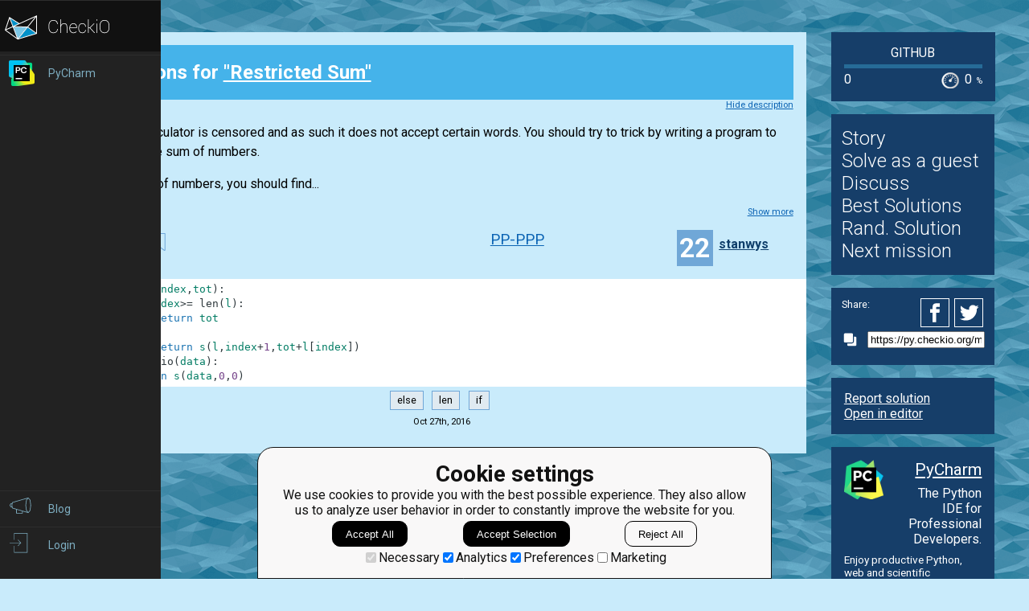

--- FILE ---
content_type: text/html; charset=utf-8
request_url: https://py.checkio.org/mission/restricted-sum/publications/stanwys/python-3/first/share/443b79e597b3789c7cfa30e4c9be8fe6/
body_size: 6212
content:
<!DOCTYPE html>
<html lang="en">
<head>
    
    <meta charset="utf-8">
    <title>First clear solution for Restricted Sum by stanwys - python coding challenges - Py.CheckiO</title>
    <meta itemprop="name" content="python coding challenges - Py.CheckiO" />
<meta name="description" content="200 unique coding puzzles, 300000 python solutions. Improve your coding skills by playing games." />
<meta itemprop="description" content="200 unique coding puzzles, 300000 python solutions. Improve your coding skills by playing games." />
<meta itemprop="image" content="https://d17mnqrx9pmt3e.cloudfront.net/cdn/files2/images/meta/twitter.png" />


<!-- Twitter Card data -->
<meta name="twitter:card" content="summary_large_image">
<meta name="twitter:site" content="@PlayCheckiO">
<meta name="twitter:title" content="python coding challenges - Py.CheckiO">
<meta name="twitter:description" content="200 unique coding puzzles, 300000 python solutions. Improve your coding skills by playing games.">
<meta name="twitter:creator" content="@PlayCheckiO">
<meta name="twitter:image" content="https://d17mnqrx9pmt3e.cloudfront.net/cdn/files2/images/meta/twitter.png">

<!-- Open Graph data -->
<meta property="og:title" content="python coding challenges - Py.CheckiO" />
<meta property="og:type" content="article" />
<meta property="og:image" content="https://d17mnqrx9pmt3e.cloudfront.net/cdn/files2/images/meta/facebook.png" />
<meta property="og:description" content="200 unique coding puzzles, 300000 python solutions. Improve your coding skills by playing games." /> 
<meta property="og:site_name" content="Py.CheckiO - games for coders" />

    <meta name="viewport" content="width=device-width, initial-scale=1.0">

    


<link rel="icon" type="image/png" href="https://d17mnqrx9pmt3e.cloudfront.net/cdn/files2/images/favicons/32w/py.png" sizes="32x32">



<link rel="apple-touch-icon" href="https://d17mnqrx9pmt3e.cloudfront.net/cdn/files2/images/favicons/180w/py.png">



<link rel="icon" type="image/png" href="https://d17mnqrx9pmt3e.cloudfront.net/cdn/files2/images/favicons/192w/py.png" sizes="192x192">



    <link rel="stylesheet" href="https://d17mnqrx9pmt3e.cloudfront.net/mcss/base.css" media="screen" title="no title" charset="utf-8">
    <link href='https://fonts.googleapis.com/css?family=Roboto:400,500,300,700' rel='stylesheet' type='text/css'>

    <script>(function(w,d,s,l,i){w[l]=w[l]||[];w[l].push({'gtm.start':new Date().getTime(),event:'gtm.js'});var f=d.getElementsByTagName(s)[0],j=d.createElement(s),dl=l!='dataLayer'?'&l='+l:'';j.async=true;j.src='https://www.googletagmanager.com/gtm.js?id='+i+dl;f.parentNode.insertBefore(j,f);})(window,document,'script','dataLayer','GTM-PQTZQVLJ');</script>

<script>
    var GA_USERID = '0';
    var GA_USERLEVEL = 0;
    var GA_USERTAGS = '';
    var GA_USERDIFFICULTY = 'none';

    window.dataLayer = window.dataLayer || [];
</script>
    


    <script>
        window.sentryOnLoad = function () {
            Sentry.init({
                environment: "production-py"
            });
        };
    </script>
    <script src="https://js.sentry-cdn.com/5bab08250cd7c71b9d976893ee916021.min.js" crossorigin="anonymous"></script>


    
<script type="text/javascript">
    const SITE = {
        config: {},
        apiURLs: {
            'setSiteConfig': '/profile/set-site-config/',
        }
    };
</script>
    <script type="text/javascript">
    const STORAGE_THEME = 'theme';
    const THEME_DARK = 'theme-dark';
    const THEME_DEFAULT = 'theme-default';

    let documentElement = document.documentElement;

    function setTheme(themeName) {
        let currentTheme;
        if (themeName == THEME_DARK) {
            currentTheme = THEME_DEFAULT;
        } else {
            currentTheme = THEME_DARK;
        }

        localStorage.setItem(STORAGE_THEME, themeName);
        documentElement.classList.add(themeName);
        documentElement.classList.remove(currentTheme);
    }

    (function () {
        if (SITE.config.theme != null) {
            setTheme(SITE.config.theme);
        }
        else if (localStorage.getItem(STORAGE_THEME) === THEME_DARK) {
            setTheme(THEME_DARK);
        }
        else if (window.matchMedia && window.matchMedia('(prefers-color-scheme: dark)').matches) {
            setTheme(THEME_DARK);
        } else {
            setTheme(THEME_DEFAULT);
        }
    })();
</script>
    
    <script type="module" src="https://d17mnqrx9pmt3e.cloudfront.net/scripts/navbar.js" crossorigin="anonymous"></script>
    <script type="module" src="https://d17mnqrx9pmt3e.cloudfront.net/scripts/gtag.js" crossorigin="anonymous"></script>

    <script type="text/javascript" src="https://d17mnqrx9pmt3e.cloudfront.net/cdn/files2/lib/requirejs/require.js" crossorigin="anonymous"></script>

    <script>
        define('data/urls', {
	forum: {
		add: '/forum/add/',
		list: '/forum/',
	},
	profile: {
		login: '/login/checkio/'
	}
});

        // 

define('data/request', {
	interpreter: {
		id: null,
		slug: ''
	},
	site: {"advertising": [{"url": "/redirect/ad/jetbrains/left/?url=https%3A//www.jetbrains.com/pycharm/promo/%3Futm_source%3Dcheckio%26utm_medium%3Dcpc%26utm_campaign%3Dpycharm", "imageUrl": "https://d17mnqrx9pmt3e.cloudfront.net/media/sementadverti/PyCharm_icon.png", "name": "PyCharm"}], "analytics": "UA-1909926-5", "analyticsV2": "G-EYV4ZB11W6", "slug": "python", "domain": "py.checkio.org", "landingTitle": "Python programming for beginners", "metaTitle": "python coding challenges - Py.CheckiO", "metaDescription": "200 unique coding puzzles, 300000 python solutions. Improve your coding skills by playing games.", "prefix": "py", "identifier": "Py"},
	user: {"isAuthenticated": false, "idGa": "0"}

});

        define('data/interpreters', {
	interpreters: [{"id": 1, "slug": "python-27", "title": "Python 2.7", "logo": {"icon": "https://d17mnqrx9pmt3e.cloudfront.net/media/interpreters/icon/python2.png", "small": "https://d17mnqrx9pmt3e.cloudfront.net/media/interpreters/small/python2.png", "middle": "https://d17mnqrx9pmt3e.cloudfront.net/media/interpreters/middle/python2.png", "full": "https://d17mnqrx9pmt3e.cloudfront.net/media/interpreters/python2.png"}}, {"id": 2, "slug": "python-3", "title": "Python 3.8.0b3", "logo": {"icon": "https://d17mnqrx9pmt3e.cloudfront.net/media/interpreters/icon/python3.png", "small": "https://d17mnqrx9pmt3e.cloudfront.net/media/interpreters/small/python3.png", "middle": "https://d17mnqrx9pmt3e.cloudfront.net/media/interpreters/middle/python3.png", "full": "https://d17mnqrx9pmt3e.cloudfront.net/media/interpreters/python3.png"}}],
	currentInterpreter: {"slug": "python-3", "id": 2}
});

        function follow_user (username) {
            var request = new XMLHttpRequest();
            request.open('GET', '/community/quick-follow/' + username + '/');
            request.send();
            var elements = document.getElementsByClassName("btn__follow__" + username);
            while (elements.length > 0) {
                elements[0].remove();
            }
        }

    </script>
    
	<script>
		// 
define('data/task', {"code": "def checkio(data):\n    return 0\n", "description": "<div><p>\n Our new calculator is censored and as such it does not accept certain words.\n    You should try to trick by writing a program to calculate the sum of numbers.\n</p>\n<p>\n Given a list of numbers, you should find...</p></div><div class=\"short_description\"><span class=\"short_description\">You should be an authorized user in order to see the full description and start solving this mission.</span></div>", "descriptionFull": "<p>\n Our new calculator is censored and as such it does not accept certain words.\n    You should try to trick by writing a program to calculate the sum of numbers.\n</p>\n<p>\n Given a list of numbers, you should find the sum of these numbers.\n    Your solution should not contain any of the banned words, even as a part of another word.\n</p>\n<p>\n The list of banned words are as follows:\n</p>\n<ul>\n <li>\n  <em>\n   sum\n  </em>\n </li>\n <li>\n  <em>\n   import\n  </em>\n </li>\n <li>\n  <em>\n   for\n  </em>\n </li>\n <li>\n  <em>\n   while\n  </em>\n </li>\n <li>\n  <em>\n   reduce\n  </em>\n </li>\n</ul>\n<p>\n <strong>\n  Input:\n </strong>\n A list of numbers.\n</p>\n<p>\n <strong>\n  Output:\n </strong>\n The sum of numbers.\n</p>\n<div class=\"for_info_only\">\n <p>\n  <strong>\n   Example:\n  </strong>\n </p>\n <pre class=\"brush: python\">\ncheckio([1, 2, 3]) == 6\ncheckio([2, 2, 2, 2, 2, 2]) == 12\n    </pre>\n</div>\n<p class=\"for_info_only\">\n <strong>\n  How it is used:\n </strong>\n This task challenges your creativity to come up with a solution to fit this mission's specs!\n</p>\n<p>\n <strong>\n  Precondition:\n </strong>\n The small amount of data. Let's creativity win!\n</p>\n", "descriptionPartial": "<div><p>\n Our new calculator is censored and as such it does not accept certain words.\n    You should try to trick by writing a program to calculate the sum of numbers.\n</p>\n<p>\n Given a list of numbers, you should find...</p></div>", "id": 246, "isEditorsChoice": false, "isGroupOwnerAccess": false, "isPublicationModeRequired": false, "isPublicationRequired": false, "isPublishable": true, "isPublished": false, "isScoreGame": false, "isSolved": false, "isUnlockRequired": false, "language": "en", "owner": {"id": 1554, "followingUrl": "/community/quick-follow/bryukh/", "isLimitedMode": false, "isProuser": false, "isStaff": false, "level": 45, "username": "bryukh", "avatarUrl": "https://d2l28oe7yi95h7.cloudfront.net/media/avatars/small/cape.jpg", "url": "/user/bryukh/"}, "publicationModeMessage": "", "slug": "restricted-sum", "stationName": "GitHub", "title": "Restricted Sum"});


		define('data/urls/root', {
			page: '/mission/restricted-sum/publications/'
		});
		define('data/config', {
			contentTypes: {
				publication: '283',
				randomReview: '292'
			}
		});
	</script>

    
	
<script type="text/javascript" src="https://d17mnqrx9pmt3e.cloudfront.net/jquery/jquery-2.2.4.min.js" crossorigin="anonymous"></script>

    <link rel="stylesheet" href="https://d17mnqrx9pmt3e.cloudfront.net/mcss/publications.css" media="screen" title="no title" charset="utf-8">
	<script type="text/javascript">
		var TIME_LEFT = 0;
		var IS_RANDOM_REVIEW_ONLY = false;
		console.log("publications/page.html v2");
	</script>
	<script type="text/javascript" src="https://d17mnqrx9pmt3e.cloudfront.net/js/pro_for_solutions.js" crossorigin="anonymous"></script>

    
</head>

<body>
    <script id="LTI_DATA" type="application/json">{"isAbsent": true, "isPresent": false}</script>
    
<noscript><iframe src="https://www.googletagmanager.com/ns.html?id=GTM-PQTZQVLJ" height="0" width="0" style="display:none;visibility:hidden"></iframe></noscript>
    <div class="auth-panel-container"></div>
    <nav class="nav-bar nav-bar--collapsed hidden js-navbar"></nav>
    <div class="ga-consent-popup js-gtag-consent-popup hidden"></div>
    <div class="js-popup-placeholder hidden"></div>
    
    

<div class="js-success-title hidden">Successful Operation!</div>
<div class="js-success-message hidden">Your data is up-to-date and ready for use!</div>
<div class="js-fail-title hidden">Failed Attempt!</div>
<div class="js-fail-message hidden">Something went wrong.</div>
<div class="js-required-message hidden">The field is required!</div>

<div class="quick-notifications js-notifications">

    <div class="notification hidden js-instant-notification">
        <div class="notification__wrapper">
            <div class="notification__icon notification__icon--fail hidden js-notification-icon"></div>
            <div class="notification__icon notification__icon--success hidden js-notification-icon"></div>
            <div class="notification__body">
                <div class="notification__title js-notification-title"></div>
                <div class="notification__text js-notification-text"></div>
            </div>
            <div class="notification__action notification__action--close hidden js-notification-close"></div>
        </div>
    </div>

</div>

    

    <div class="page__container ">
        <div id="main__container" class="page-container__column" role="main">
            
	<div class="big_window publications site-content">
		<div class="preloader">
			<span class="preloader__dot"></span>
			<span class="preloader__dot"></span>
			<span class="preloader__dot"></span>
			<span class="preloader__dot"></span>
			<span class="preloader__dot"></span>
		</div>
        
            <noscript>
                <div class="no_script">
                    <div class="no_script__explanation">
                        Enable Javascript in your browser and then refresh this page, for a much enhanced experience.
                    </div>
                    <div class="no_script__content">
                        <p><b>First</b> solution in <a href="/mission/restricted-sum/publications/category/Clear/">Clear</a> category for <a href="/mission/restricted-sum/">Restricted Sum</a> by <span style=" display: inline-block; position:relative;"><a href="/user/stanwys/">stanwys</a></span>
</p>
                        <pre class="brush: python">def s(l,index,tot):
    if index>= len(l):
        return tot
    else:
        return s(l,index+1,tot+l[index])
def checkio(data):
    return s(data,0,0)
</pre>
                        <p style="text-align: center;">Oct. 27, 2016</p>

                        
                    </div>
                </div>
            </noscript>
        
	</div>

        </div> <!--end of main_container-->

        <div id="aside__container" class="page-container__column">
            

	<span class="aside__row aside__row__fix-width">
		<div class="station-widget__container">

    <div class="station-widget__name">
        
            <a href="/station/github/" title="GitHub">
                GitHub
            </a>
        
    </div>

    

    <div class="station-widget__progress-wrapper">
        <div class="station-widget__progress" style="width: 0%"></div>
    </div>

    <div class="station-widget__stats">
        <span class="station-widget__score">
            
                0
            
        </span>

        <div class="station-widget__percentage-wrapper">
            
                0
                <span class="station-widget__percentage">%</span>
            
        </div>
    </div>

</div>
	</span>

	<span class="aside__row">
        


    <div class="mission__aside__menu">
        <ul>
            <li>
                <a href="/en/mission/restricted-sum/" class="bn bn_info"
                   title="Mission's description and history">Story</a>
            </li>
            <li>
                
                    <li>
                        <a href="/profile/try/?next=/mission/restricted-sum/solve/share/46a8b53606efbc1905cad94e1390103f/" class="bn bn_solveit element-tipped"
                           data-tip-slug="solve-button" rel="nofollow" title="Opens editor to start solving this mission as a guest">Solve as a guest
                        </a>
                    </li>
                
            </li>
            <li>
                <a href="/forum/?q=tag%3Atask.restricted-sum&from=right" class="bn bn_forum">
                   Discuss
                </a>
            </li>
            
                <li>
                    <a href="/mission/restricted-sum/publications/" class="bn bn_task_top"
                       title="To see best solutions">Best Solutions
                    </a>
                </li>
                
                <li>
                    <a href="/mission/restricted-sum/publications/review/"
                       class="bn bn_random" title="Review solutions for this mission">Rand. Solution
                    </a>
                </li>
            
            
            <li>
                <a href="/mission/restricted-sum/next/?from=right_menu" title="Go to next recommended mission">Next mission</a>
            </li>
        </ul>
    </div>


	</span>

	<div class="publications-sidebar"></div>


            
                

<div class="aside__row aside__ad">
<img src="https://d17mnqrx9pmt3e.cloudfront.net/media/sementadverti/pycharm2.png" style="max-width: 24%" />
<a target="_blank" class="aside__ad__h1" href="/redirect/ad/jetbrains/right/?url=https%3A//www.jetbrains.com/pycharm/%3Futm_source%3Dcheckio%26utm_medium%3Dcpc%26utm_campaign%3Dpycharm" style="text-align:right">PyCharm</a>
<a target="_blank" class="aside__ad__tagline" href="/redirect/ad/jetbrains/right/?url=https%3A//www.jetbrains.com/pycharm/%3Futm_source%3Dcheckio%26utm_medium%3Dcpc%26utm_campaign%3Dpycharm" style="text-align:right">The Python IDE for Professional Developers.</a>
<a target="_blank" class="aside__ad__details" href="/redirect/ad/jetbrains/right/?url=https%3A//www.jetbrains.com/pycharm/%3Futm_source%3Dcheckio%26utm_medium%3Dcpc%26utm_campaign%3Dpycharm">Enjoy productive Python, web and scientific development with PyCharm. Download it now!</a>
</div>

            
        </div>

        
            
<div class="page-container__column">
    <div class="footer">
        <div class="footer__row">
            <p><a href="/blog/">Blog</a></p>
            <p><a href="/forum/">Forum</a></p>
            <p><a href="/payments/become-awesome/">Price</a></p>
        </div>
        <div class="footer__row">
            <p><a href="https://checkio.org/teachers/" target="_blank">For Teachers</a></p>
            <p><a href="/activity/global/">Global Activity</a></p>
            
            <p>&nbsp;</p>
        </div>
        <div class="footer__row">
            <p><a href="/class/manager/">ClassRoom Manager</a></p>
            <p><a href="/profile/leaderboard/all/">Leaderboard</a></p>
            <p><a href="https://py.checkio.org/projects/open/checkio/join-checkio-team/" target="_blank">Jobs</a></p>
        </div>
        <div class="footer__row" style="border-right: none;">
            <p><a href="https://checkio.org/">Coding games</a></p>
            <p><a href="/">Python programming for beginners</a></p>
        </div>
        <div class="footer__row">
            <ul>
                <li><a href="mailto:admin@checkio.org" target="_blank"><img src="https://d17mnqrx9pmt3e.cloudfront.net/img/icons/contact_email.svg" alt="email"></a></li>
                <li><a href="http://www.facebook.com/PlayCheckiO/" target="_blank"><img src="https://d17mnqrx9pmt3e.cloudfront.net/img/icons/contact_facebook.svg" alt="fb"></a></li>
                <li><a href="https://www.youtube.com/user/CheckiOChannel" target="_blank"><img src="https://d17mnqrx9pmt3e.cloudfront.net/img/icons/contact_youtube.svg" alt="youtube"></a></li>
                <li><a href="http://twitter.com/PlayCheckiO" target="_blank"><img src="https://d17mnqrx9pmt3e.cloudfront.net/img/icons/contact_twitter.svg" alt="tw"></a></li>
                <li><a href="https://blog.checkio.org/"><img src="https://d17mnqrx9pmt3e.cloudfront.net/img/icons/contact_medium.svg" alt="md"></a></li>
            </ul>
        </div>
    </div>
</div>
        

    </div>

<script>
    //Load common code that includes config, then load the app
    //logic for this page. Do the require calls here instead of
    //a separate file so after a build there are only 2 HTTP
    //requests instead of three.
    require(['https://d17mnqrx9pmt3e.cloudfront.net/cdn/files2/config.js'], function () {
        require(['common'], function () {
            //js/common sets the baseUrl to be js/ so
            require(['apps/publication']);
        });
    });

    (function(){
        var confirmationLinks = document.querySelectorAll('a[data-message]');
        if (!confirmationLinks.forEach){return} // old browser
        confirmationLinks.forEach(function(confirmationLink){
            var message = confirmationLink.getAttribute('data-message');
            confirmationLink.addEventListener('click', function(e){
                if (!confirm(message)) {
                    e.preventDefault();
                }
            })
        })
    })();

    (function(elements){
        for (var i=0; i<elements.length; i++) {
            (function(element){
                element.addEventListener('click', function(e){
                    var request = new XMLHttpRequest();
                    request.open('GET', element.href);
                    request.send();
                    element.parentNode.remove();
                    e.preventDefault();
                });
            })(elements[i]);
        }
    })(document.getElementsByClassName('ajaxLink'));

</script>

</body>
</html>

--- FILE ---
content_type: text/css
request_url: https://d17mnqrx9pmt3e.cloudfront.net/mcss/base.css
body_size: 721853
content:
code {
  background-color: #eee;
}
.become_awesome_banner {
  display: block;
  width: 100%;
  height: 200px;
  background: url("../imgv3/awesome/banner.png") bottom center no-repeat;
  background-size: cover;
  text-decoration: none;
  color: #fff;
  margin-top: 10px;
  cursor: pointer;
}
.become_awesome_banner .info {
  padding-top: 1px;
  padding-left: 70px;
}
.become_awesome_banner h2 {
  font-size: 34px;
}
.become_awesome_banner ul {
  font-size: 20px;
}
@media only screen and (max-width: 650px) {
  .become_awesome_banner .info {
    padding-left: 20px;
  }
  .become_awesome_banner h2 {
    margin-top: 15px;
  }
}
@media only screen and (max-width: 520px) {
  .become_awesome_banner h2 {
    font-size: 25px;
    margin-top: 41px;
  }
}
.publications__review__nav__voting .voting__vote,
.publications__info__nav__current__voting .voting__vote {
  display: inline-block;
}
.publications__review__nav__voting .voting__vote .voting__vote__btn,
.publications__info__nav__current__voting .voting__vote .voting__vote__btn {
  background-color: transparent;
  background-position: 0;
  background-repeat: no-repeat;
  border: none;
  font-size: 1.2rem;
  vertical-align: middle;
  width: 22px;
  height: 22px;
  cursor: pointer;
}
.publications__review__nav__voting .voting__vote--up .voting__vote__btn,
.publications__info__nav__current__voting .voting__vote--up .voting__vote__btn {
  background-image: url("../svg/plus_base.svg");
}
.publications__review__nav__voting .voting__vote--up .voting__vote__btn--highlighted,
.publications__info__nav__current__voting .voting__vote--up .voting__vote__btn--highlighted,
.publications__review__nav__voting .voting__vote--up .voting__vote__btn:hover,
.publications__info__nav__current__voting .voting__vote--up .voting__vote__btn:hover {
  background-image: url("../svg/plus_active.svg");
}
.publications__review__nav__voting .voting__vote--down .voting__vote__btn,
.publications__info__nav__current__voting .voting__vote--down .voting__vote__btn {
  background-image: url("../svg/minus_base.svg");
}
.publications__review__nav__voting .voting__vote--down .voting__vote__btn--highlighted,
.publications__info__nav__current__voting .voting__vote--down .voting__vote__btn--highlighted,
.publications__review__nav__voting .voting__vote--down .voting__vote__btn:hover,
.publications__info__nav__current__voting .voting__vote--down .voting__vote__btn:hover {
  background-image: url("../svg/minus_active.svg");
}
.publications__review__nav__voting .voting__result,
.publications__info__nav__current__voting .voting__result {
  display: inline-block;
  padding-right: 0.5rem;
  padding-left: 0.5rem;
  font-size: 1.3rem;
  vertical-align: middle;
  cursor: pointer;
  -webkit-user-select: none;
     -moz-user-select: none;
      -ms-user-select: none;
          user-select: none;
}
.publications__review__nav__voting .voting__result__score,
.publications__info__nav__current__voting .voting__result__score {
  font-weight: bold;
  color: $user__profile__blue-text-color;
}
.publications__review__nav__voting .voting__followers,
.publications__info__nav__current__voting .voting__followers {
  display: block;
  padding: 0.2rem 0;
}
.publications__review__nav__voting .voting__followers__follower,
.publications__info__nav__current__voting .voting__followers__follower {
  display: inline-block;
  font-size: 0.7rem;
}
#loadMore {
  margin: 1rem 0;
  text-align: center;
}
#loadMore a {
  color: $main-link-color;
}
#loadMore.hidden {
  display: none;
}
#loadMore #loadMoreLoading.hidden {
  display: none;
}
#loadMore #loadMoreText.hidden {
  display: none;
}
.icon__mission_solved {
  background-image: url("data:image/svg+xml;charset=utf-8,%3C?xml version=%221.0%22 encoding=%22utf-8%22?%3E %3C!-- Generator: Adobe Illustrator 16.0.0, SVG Export Plug-In . SVG Version: 6.00 Build 0) --%3E %3C!DOCTYPE svg PUBLIC %22-//W3C//DTD SVG 1.1//EN%22 %22http://www.w3.org/Graphics/SVG/1.1/DTD/svg11.dtd%22%3E %3Csvg version=%221.1%22 id=%22Layer_1%22 xmlns=%22http://www.w3.org/2000/svg%22 xmlns:xlink=%22http://www.w3.org/1999/xlink%22 x=%220px%22 y=%220px%22 width=%2222.926px%22 height=%2222.938px%22 viewBox=%220 0 22.926 22.938%22 enable-background=%22new 0 0 22.926 22.938%22 xml:space=%22preserve%22%3E %3Cpath fill=%22%23FFFFFF%22 d=%22M0,0v22.938h22.926V0H0z M9.588,17.301L4.25,11.96l2.272-2.274l3.065,3.066l7.075-7.076l2.273,2.271 L9.588,17.301z%22/%3E %3C/svg%3E");
}
.icon__mission_notopened {
  background-image: url("data:image/svg+xml;charset=utf-8,%3C?xml version=%221.0%22 encoding=%22utf-8%22?%3E %3C!-- Generator: Adobe Illustrator 16.0.0, SVG Export Plug-In . SVG Version: 6.00 Build 0) --%3E %3C!DOCTYPE svg PUBLIC %22-//W3C//DTD SVG 1.1//EN%22 %22http://www.w3.org/Graphics/SVG/1.1/DTD/svg11.dtd%22%3E %3Csvg version=%221.1%22 id=%22Layer_1%22 xmlns=%22http://www.w3.org/2000/svg%22 xmlns:xlink=%22http://www.w3.org/1999/xlink%22 x=%220px%22 y=%220px%22 width=%2222.926px%22 height=%2222.938px%22 viewBox=%220 0 22.926 22.938%22 enable-background=%22new 0 0 22.926 22.938%22 xml:space=%22preserve%22%3E %3Cpath fill=%22%23FFFFFF%22 d=%22M17.369,11.469c0,3.262-2.645,5.906-5.906,5.906l0,0c-3.262,0-5.906-2.645-5.906-5.906l0,0 c0-3.262,2.645-5.906,5.906-5.906l0,0C14.725,5.563,17.369,8.207,17.369,11.469L17.369,11.469z%22/%3E %3C/svg%3E");
}
.animated_loading {
  background: url("data:image/svg+xml;charset=utf-8,%3C?xml version=%221.0%22 encoding=%22utf-8%22?%3E %3Csvg xmlns=%22http://www.w3.org/2000/svg%22 xmlns:xlink=%22http://www.w3.org/1999/xlink%22 style=%22margin: auto; background: rgba(0, 0, 0, 0) none repeat scroll 0%25 0%25; display: block; shape-rendering: auto;%22 width=%22141px%22 height=%22141px%22 viewBox=%220 0 100 100%22 preserveAspectRatio=%22xMidYMid%22%3E %3Cg transform=%22translate(80,50)%22%3E %3Cg transform=%22rotate(0)%22%3E %3Ccircle cx=%220%22 cy=%220%22 r=%223%22 fill=%22%23fd5e04%22 fill-opacity=%221%22%3E %3CanimateTransform attributeName=%22transform%22 type=%22scale%22 begin=%22-0.9166666666666666s%22 values=%222.51 2.51;1 1%22 keyTimes=%220;1%22 dur=%221s%22 repeatCount=%22indefinite%22%3E%3C/animateTransform%3E %3Canimate attributeName=%22fill-opacity%22 keyTimes=%220;1%22 dur=%221s%22 repeatCount=%22indefinite%22 values=%221;0%22 begin=%22-0.9166666666666666s%22%3E%3C/animate%3E %3C/circle%3E %3C/g%3E %3C/g%3E%3Cg transform=%22translate(75.98076211353316,65)%22%3E %3Cg transform=%22rotate(29.999999999999996)%22%3E %3Ccircle cx=%220%22 cy=%220%22 r=%223%22 fill=%22%23fd5e04%22 fill-opacity=%220.9166666666666666%22%3E %3CanimateTransform attributeName=%22transform%22 type=%22scale%22 begin=%22-0.8333333333333334s%22 values=%222.51 2.51;1 1%22 keyTimes=%220;1%22 dur=%221s%22 repeatCount=%22indefinite%22%3E%3C/animateTransform%3E %3Canimate attributeName=%22fill-opacity%22 keyTimes=%220;1%22 dur=%221s%22 repeatCount=%22indefinite%22 values=%221;0%22 begin=%22-0.8333333333333334s%22%3E%3C/animate%3E %3C/circle%3E %3C/g%3E %3C/g%3E%3Cg transform=%22translate(65,75.98076211353316)%22%3E %3Cg transform=%22rotate(59.99999999999999)%22%3E %3Ccircle cx=%220%22 cy=%220%22 r=%223%22 fill=%22%23fd5e04%22 fill-opacity=%220.8333333333333334%22%3E %3CanimateTransform attributeName=%22transform%22 type=%22scale%22 begin=%22-0.75s%22 values=%222.51 2.51;1 1%22 keyTimes=%220;1%22 dur=%221s%22 repeatCount=%22indefinite%22%3E%3C/animateTransform%3E %3Canimate attributeName=%22fill-opacity%22 keyTimes=%220;1%22 dur=%221s%22 repeatCount=%22indefinite%22 values=%221;0%22 begin=%22-0.75s%22%3E%3C/animate%3E %3C/circle%3E %3C/g%3E %3C/g%3E%3Cg transform=%22translate(50,80)%22%3E %3Cg transform=%22rotate(90)%22%3E %3Ccircle cx=%220%22 cy=%220%22 r=%223%22 fill=%22%23fd5e04%22 fill-opacity=%220.75%22%3E %3CanimateTransform attributeName=%22transform%22 type=%22scale%22 begin=%22-0.6666666666666666s%22 values=%222.51 2.51;1 1%22 keyTimes=%220;1%22 dur=%221s%22 repeatCount=%22indefinite%22%3E%3C/animateTransform%3E %3Canimate attributeName=%22fill-opacity%22 keyTimes=%220;1%22 dur=%221s%22 repeatCount=%22indefinite%22 values=%221;0%22 begin=%22-0.6666666666666666s%22%3E%3C/animate%3E %3C/circle%3E %3C/g%3E %3C/g%3E%3Cg transform=%22translate(35.00000000000001,75.98076211353316)%22%3E %3Cg transform=%22rotate(119.99999999999999)%22%3E %3Ccircle cx=%220%22 cy=%220%22 r=%223%22 fill=%22%23fd5e04%22 fill-opacity=%220.6666666666666666%22%3E %3CanimateTransform attributeName=%22transform%22 type=%22scale%22 begin=%22-0.5833333333333334s%22 values=%222.51 2.51;1 1%22 keyTimes=%220;1%22 dur=%221s%22 repeatCount=%22indefinite%22%3E%3C/animateTransform%3E %3Canimate attributeName=%22fill-opacity%22 keyTimes=%220;1%22 dur=%221s%22 repeatCount=%22indefinite%22 values=%221;0%22 begin=%22-0.5833333333333334s%22%3E%3C/animate%3E %3C/circle%3E %3C/g%3E %3C/g%3E%3Cg transform=%22translate(24.01923788646684,65)%22%3E %3Cg transform=%22rotate(150.00000000000003)%22%3E %3Ccircle cx=%220%22 cy=%220%22 r=%223%22 fill=%22%23fd5e04%22 fill-opacity=%220.5833333333333334%22%3E %3CanimateTransform attributeName=%22transform%22 type=%22scale%22 begin=%22-0.5s%22 values=%222.51 2.51;1 1%22 keyTimes=%220;1%22 dur=%221s%22 repeatCount=%22indefinite%22%3E%3C/animateTransform%3E %3Canimate attributeName=%22fill-opacity%22 keyTimes=%220;1%22 dur=%221s%22 repeatCount=%22indefinite%22 values=%221;0%22 begin=%22-0.5s%22%3E%3C/animate%3E %3C/circle%3E %3C/g%3E %3C/g%3E%3Cg transform=%22translate(20,50.00000000000001)%22%3E %3Cg transform=%22rotate(180)%22%3E %3Ccircle cx=%220%22 cy=%220%22 r=%223%22 fill=%22%23fd5e04%22 fill-opacity=%220.5%22%3E %3CanimateTransform attributeName=%22transform%22 type=%22scale%22 begin=%22-0.4166666666666667s%22 values=%222.51 2.51;1 1%22 keyTimes=%220;1%22 dur=%221s%22 repeatCount=%22indefinite%22%3E%3C/animateTransform%3E %3Canimate attributeName=%22fill-opacity%22 keyTimes=%220;1%22 dur=%221s%22 repeatCount=%22indefinite%22 values=%221;0%22 begin=%22-0.4166666666666667s%22%3E%3C/animate%3E %3C/circle%3E %3C/g%3E %3C/g%3E%3Cg transform=%22translate(24.019237886466836,35.00000000000001)%22%3E %3Cg transform=%22rotate(209.99999999999997)%22%3E %3Ccircle cx=%220%22 cy=%220%22 r=%223%22 fill=%22%23fd5e04%22 fill-opacity=%220.4166666666666667%22%3E %3CanimateTransform attributeName=%22transform%22 type=%22scale%22 begin=%22-0.3333333333333333s%22 values=%222.51 2.51;1 1%22 keyTimes=%220;1%22 dur=%221s%22 repeatCount=%22indefinite%22%3E%3C/animateTransform%3E %3Canimate attributeName=%22fill-opacity%22 keyTimes=%220;1%22 dur=%221s%22 repeatCount=%22indefinite%22 values=%221;0%22 begin=%22-0.3333333333333333s%22%3E%3C/animate%3E %3C/circle%3E %3C/g%3E %3C/g%3E%3Cg transform=%22translate(34.999999999999986,24.019237886466847)%22%3E %3Cg transform=%22rotate(239.99999999999997)%22%3E %3Ccircle cx=%220%22 cy=%220%22 r=%223%22 fill=%22%23fd5e04%22 fill-opacity=%220.3333333333333333%22%3E %3CanimateTransform attributeName=%22transform%22 type=%22scale%22 begin=%22-0.25s%22 values=%222.51 2.51;1 1%22 keyTimes=%220;1%22 dur=%221s%22 repeatCount=%22indefinite%22%3E%3C/animateTransform%3E %3Canimate attributeName=%22fill-opacity%22 keyTimes=%220;1%22 dur=%221s%22 repeatCount=%22indefinite%22 values=%221;0%22 begin=%22-0.25s%22%3E%3C/animate%3E %3C/circle%3E %3C/g%3E %3C/g%3E%3Cg transform=%22translate(49.99999999999999,20)%22%3E %3Cg transform=%22rotate(270)%22%3E %3Ccircle cx=%220%22 cy=%220%22 r=%223%22 fill=%22%23fd5e04%22 fill-opacity=%220.25%22%3E %3CanimateTransform attributeName=%22transform%22 type=%22scale%22 begin=%22-0.16666666666666666s%22 values=%222.51 2.51;1 1%22 keyTimes=%220;1%22 dur=%221s%22 repeatCount=%22indefinite%22%3E%3C/animateTransform%3E %3Canimate attributeName=%22fill-opacity%22 keyTimes=%220;1%22 dur=%221s%22 repeatCount=%22indefinite%22 values=%221;0%22 begin=%22-0.16666666666666666s%22%3E%3C/animate%3E %3C/circle%3E %3C/g%3E %3C/g%3E%3Cg transform=%22translate(65,24.019237886466843)%22%3E %3Cg transform=%22rotate(300.00000000000006)%22%3E %3Ccircle cx=%220%22 cy=%220%22 r=%223%22 fill=%22%23fd5e04%22 fill-opacity=%220.16666666666666666%22%3E %3CanimateTransform attributeName=%22transform%22 type=%22scale%22 begin=%22-0.08333333333333333s%22 values=%222.51 2.51;1 1%22 keyTimes=%220;1%22 dur=%221s%22 repeatCount=%22indefinite%22%3E%3C/animateTransform%3E %3Canimate attributeName=%22fill-opacity%22 keyTimes=%220;1%22 dur=%221s%22 repeatCount=%22indefinite%22 values=%221;0%22 begin=%22-0.08333333333333333s%22%3E%3C/animate%3E %3C/circle%3E %3C/g%3E %3C/g%3E%3Cg transform=%22translate(75.98076211353316,34.999999999999986)%22%3E %3Cg transform=%22rotate(329.99999999999994)%22%3E %3Ccircle cx=%220%22 cy=%220%22 r=%223%22 fill=%22%23fd5e04%22 fill-opacity=%220.08333333333333333%22%3E %3CanimateTransform attributeName=%22transform%22 type=%22scale%22 begin=%220s%22 values=%222.51 2.51;1 1%22 keyTimes=%220;1%22 dur=%221s%22 repeatCount=%22indefinite%22%3E%3C/animateTransform%3E %3Canimate attributeName=%22fill-opacity%22 keyTimes=%220;1%22 dur=%221s%22 repeatCount=%22indefinite%22 values=%221;0%22 begin=%220s%22%3E%3C/animate%3E %3C/circle%3E %3C/g%3E %3C/g%3E %3C!-- %5Bldio%5D generated by https://loading.io/ --%3E%3C/svg%3E");
  background-repeat: no-repeat;
  background-size: contain;
}
@font-face {
  font-family: RobotoBasic;
  src: url("../fonts/roboto.woff");
}
.theme-dark {
  --color-ad-awesome-background: #fa8767;
  --color-ad-awesome-background-2: #fedbd2;
  --color-ad-awesome-background-3: #f16139;
  --color-ad-awesome-background-4: #d24720;
  --color-ad-awesome-background-5: #ffa086;
  --color-ad-awesome-border: #fff;
  --color-ad-awesome-border-dark: #fa8767;
  --color-ad-awesome-text: #fff;
  --color-ad-black: #0d0d0d;
  --color-ad-white: #fff;
  --color-awesome: #fa8369;
  --color-awesome-promotion: rgba(0,0,0,0.6);
  --color-awesome-promotion-text: rgba(0,0,0,0.9);
  --color-blog-author: #fff;
  --color-blog-button-background: #fff;
  --color-blog-button-text: #000;
  --color-blog-container-background: #252f3f;
  --color-blog-container-single-background: #252f3f;
  --color-blog-head-element: #b4d2e0;
  --color-blog-head-separator: #7dacbf;
  --color-blog-item: #fff;
  --color-blog-item-background: #2d2d2d;
  --color-blog-item-border: #000;
  --color-blog-item-text: #fff;
  --color-blog-link: #fff;
  --color-blog-score-separator: #d9d9d9;
  --color-blog-statistics: #fff;
  --color-blog-text: #fff;
  --color-blog-text-help: #2d2d2d;
  --color-button-accept-background: #2e84d1;
  --color-button-accept-text: #fff;
  --color-button-awesome-bar-1: #fa8767;
  --color-button-awesome-bar-2: #9961ff;
  --color-button-awesome-text: #fff;
  --color-button-border: #fff;
  --color-button-disabled-hover-soft: #c4c4c4;
  --color-button-help-awesome-border: #fa8767;
  --color-button-help-awesome-text: #fa8767;
  --color-button-help-background: #252f3f;
  --color-button-help-hint-background: #1db122;
  --color-button-help-hint-text: #0d0d0d;
  --color-button-help-hover: #b4d2e0;
  --color-button-help-text: #fff;
  --color-button-live-background: #b0e1f8;
  --color-button-live-background-hover: #fff;
  --color-button-live-text: #000;
  --color-button-submit-background: #d2d2d2;
  --color-button-submit-disabled-text-hover: #2d2d2d;
  --color-button-submit-hover: #b4d2e0;
  --color-button-submit-text: #2d2d2d;
  --color-button-text: #fff;
  --color-button-try-border: #f9f8f8;
  --color-button-try-hover: #b4d2e0;
  --color-button-try-text: #f9f8f8;
  --color-class-action-border: #f9f8f8;
  --color-class-action-hover: #000;
  --color-class-action-text: #2d2d2d;
  --color-class-analytics-background: #fedbd2;
  --color-class-api-first: #bbd2db;
  --color-class-api-second: #608695;
  --color-class-button-border: #fff;
  --color-class-button-help-background: #252f3f;
  --color-class-button-help-hover: #b4d2e0;
  --color-class-button-help-text: #fff;
  --color-class-button-submit-background: #fff;
  --color-class-button-submit-hover: #b4d2e0;
  --color-class-button-submit-text: #2d2d2d;
  --color-class-description-link: #b0e1f8;
  --color-class-icon-loader: #b0e1f8;
  --color-class-list-header: #fff;
  --color-class-list-item: #fff;
  --color-class-list-panel: #b4d2e0;
  --color-class-manager-background: #f9f8f8;
  --color-class-manager-block: #e1edf3;
  --color-class-manager-button-help: #fff;
  --color-class-manager-button-help-dark: #000;
  --color-class-manager-button-help-dark-hover: #fff;
  --color-class-manager-button-help-hover: #b4d2e0;
  --color-class-manager-button-help-text: #fff;
  --color-class-manager-button-special: #2e84d1;
  --color-class-manager-button-special-hover: #7dacbf;
  --color-class-manager-button-special-text: #fff;
  --color-class-manager-button-submit: #fff;
  --color-class-manager-button-submit-hover: #7dacbf;
  --color-class-manager-button-submit-hover-text: #fff;
  --color-class-manager-button-submit-text: #2d2d2d;
  --color-class-manager-image-border: #3a697c;
  --color-class-more: #3a697c;
  --color-class-more-hover: #fff;
  --color-class-text-active: #000;
  --color-class-text-description-highlighted: #585858;
  --color-class-text-disabled: #ddd;
  --color-class-title: #2d2d2d;
  --color-classroom-link: #b0e1f8;
  --color-classroom-popup: #fff;
  --color-classroom-slider: #121212;
  --color-classroom-slider-border: #3e3e3e;
  --color-classroom-slider-thumb-1: #135695;
  --color-classroom-slider-thumb-2: #54a4fb;
  --color-comment-action: #fff;
  --color-comment-background: rgba(0,0,0,0.4);
  --color-comment-body: #fff;
  --color-comment-body-border: #ddd;
  --color-comment-data-votes: #fff;
  --color-comment-datetime: #fff;
  --color-comment-editor-background: #fff;
  --color-comment-highlight: #fa8767;
  --color-comment-input: #f0f0f0;
  --color-comment-scroll-highlight: rgba(255,255,218,0.5);
  --color-comment-teacher-highlight: #b4d2e0;
  --color-comment-text: #fff;
  --color-comment-removed: rgba(251,154,128,0.3);
  --color-comment-unapproved: rgba(176,225,248,0.5);
  --color-congratulation-link: #0c64b4;
  --color-course-link: #f9f8f8;
  --color-course-mission-header: #7dacbf;
  --color-demo-class: #e1edf3;
  --color-demo-class-border: #7dacbf;
  --color-disabled-input: #e9e8e8;
  --color-disabled-input-text: #999;
  --color-disabled-score-input: #585858;
  --color-disabled-station: #585858;
  --color-disabled-station-border: #c4c4c4;
  --color-disabled-station-text: #fff;
  --color-dragzone-over-border: #c4c4c4;
  --color-editor-animation-background: #c9ebfb;
  --color-editor-animation-border: #a9a9a9;
  --color-editor-animation-text: #696969;
  --color-editor-background: #5d8290;
  --color-editor-button: #bbb;
  --color-editor-error: #de0202;
  --color-editor-header: #333;
  --color-editor-success-background-1: #ffac54;
  --color-editor-success-background-2: #ff8d2c;
  --color-editor-text: #fff;
  --color-event-description: #c4c4c4;
  --color-event-line: #7dacbf;
  --color-event-link: #b0e1f8;
  --color-event-separator: #b0e1f8;
  --color-event-text: #fff;
  --color-form-text-row-error: rgba(255,0,53,0.15);
  --color-forum-author: #fff;
  --color-forum-background: #252f3f;
  --color-forum-background-awaiting: #faba00;
  --color-forum-background-removed: #ff0035;
  --color-forum-background-unapproved: #7dacbf;
  --color-forum-button: #fff;
  --color-forum-button-background: #b4d2e0;
  --color-forum-button-border: #fff;
  --color-forum-button-text: #0c64b4;
  --color-forum-control-main: #b4d2e0;
  --color-forum-control-main-text: #000;
  --color-forum-engagement: #7dacbf;
  --color-forum-engagement-text: #fff;
  --color-forum-head-element: #fff;
  --color-forum-head-separator: #7dacbf;
  --color-forum-header-title: #b4d2e0;
  --color-forum-help-link: #b4d2e0;
  --color-forum-help-text: #fff;
  --color-forum-hidden-tag: #2d2d2d;
  --color-forum-hidden-tag-highlighted: #b4d2e0;
  --color-forum-hidden-tag-highlighted-text: #000;
  --color-forum-hidden-tag-text: #fff;
  --color-forum-item: #fff;
  --color-forum-link: #fff;
  --color-forum-list-item: #5d8290;
  --color-forum-score-separator: #d9d9d9;
  --color-forum-scrollbar-thumb: rgba(0,0,0,0.2);
  --color-forum-scrollbar-thumb-active: rgba(0,0,0,0.9);
  --color-forum-scrollbar-thumb-hover: rgba(0,0,0,0.4);
  --color-forum-scrollbar-track: rgba(0,0,0,0.1);
  --color-forum-search: #3a697c;
  --color-forum-search-border: #c4c4c4;
  --color-forum-separator: #7dacbf;
  --color-forum-statistics: #3a697c;
  --color-forum-subscribed-tag: #b4d2e0;
  --color-forum-subscribed-tag-text: #000;
  --color-forum-subtext: #ddd;
  --color-forum-tag: #eef6f9;
  --color-forum-tag-special: #faba00;
  --color-forum-tag-special-2: #b4d2e0;
  --color-forum-tag-text: #000;
  --color-forum-tag-text-special: #000;
  --color-forum-tag-text-special-2: #000;
  --color-forum-text: #fff;
  --color-forum-title: #fff;
  --color-ga-popup-background: #252f3f;
  --color-ga-popup-border: #f9f8f8;
  --color-ga-popup-checkbox: #b4d2e0;
  --color-ga-popup-text: #fff;
  --color-global-loader: #fa8369;
  --color-global-loader-2: #ffa086;
  --color-guide-hint: #0d0d0d;
  --color-guide-hint-border: #1db122;
  --color-guide-hint-button-text: #1db122;
  --color-guide-overlay: rgba(0,0,0,0.5);
  --color-header-text: #f9f8f8;
  --color-help-hint-background: #0d0d0d;
  --color-help-hint-border: #199b1e;
  --color-help-hint-text: #fff;
  --color-social-icon-facebook-primary: #2aa4f4;
  --color-social-icon-facebook-secondary: #007ad9;
  --color-social-icon-instagram-blue: #515ecf;
  --color-social-icon-instagram-pink: #d92e7f;
  --color-social-icon-instagram-purple: #9b36b7;
  --color-social-icon-instagram-red: #f15245;
  --color-social-icon-instagram-yellow: #fed373;
  --color-social-icon-outline: #fff;
  --color-social-icon-twitter: #000;
  --color-info-image-border: #7dacbf;
  --color-input-background: #5d8290;
  --color-input-border: #c4c4c4;
  --color-input-focus: #0c64b4;
  --color-input-search-background: #5d8290;
  --color-input-search-border: #5d8290;
  --color-input-search-text: #c4c4c4;
  --color-input-secondary: #fff;
  --color-input-text: #fff;
  --color-input-text-secondary: #2d2d2d;
  --color-invoice-header: #fa8369;
  --color-invoice-help-text: #999;
  --color-invoice-page-background: #f9f8f8;
  --color-invoice-price: #00a94c;
  --color-invoice-text: #2d2d2d;
  --color-invoice-total-background: #eef6f9;
  --color-label: #f9f8f8;
  --color-leaderboard-bar: 12, 100, 180;
  --color-leaderboard-bar-current: 250, 135, 103;
  --color-leaderboard-bar-hover: #678697;
  --color-leaderboard-number: #386187;
  --color-leaderboard-number-current: #a5746b;
  --color-leaderboard-place: #c4c4c4;
  --color-leaderboard-winner-background: #a8a58e;
  --color-leaderboard-winner-border: #faba00;
  --color-learn-more-background: #333;
  --color-learn-more-border: #1db122;
  --color-learn-more-link: #c4c4c4;
  --color-level-background: #0e70cc;
  --color-level-pro-background: #ff7b50;
  --color-level-text: #fff;
  --color-level-text-disabled: #2d2d2d;
  --color-link: #085397;
  --color-link-back: #b0e1f8;
  --color-link-back-hover: #fff;
  --color-link-help: #b0e1f8;
  --color-link-help-hover: #fff;
  --color-link-helper: #b0e1f8;
  --color-link-leave: #ddd;
  --color-link-more: #fff;
  --color-link-station-missions: #fff;
  --color-list-element: #70a7d7;
  --color-list-text-element: #fff;
  --color-loading-dark: #3a697c;
  --color-loading-light: #7dacbf;
  --color-lti-list-item: #5d8290;
  --color-lti-text-error: #ff6785;
  --color-map-auth-background: #3a697c;
  --color-map-auth-background-opacity: rgba(58,105,124,0.8);
  --color-map-auth-background-second: rgba(176,225,248,0.5);
  --color-map-auth-mobile: #67899b;
  --color-map-banner-background: #222;
  --color-map-banner-shadow: rgba(0,0,0,0.2);
  --color-map-banner-text: #fff;
  --color-map-button: #fff;
  --color-map-button-opacity: rgba(255,255,255,0.4);
  --color-map-button-primary: #2d2d2d;
  --color-map-button-shadow: #000;
  --color-map-button-text: #000;
  --color-map-radio-button: #fff;
  --color-map-radio-button-unchecked: #c4c4c4;
  --color-map-radio-button-shadow: #628999;
  --color-map-link: #fff;
  --color-map-logo: #fff;
  --color-map-popup-background: #fff;
  --color-map-popup-text: #000;
  --color-map-result: #fff;
  --color-map-search: #222;
  --color-map-shadow: #000;
  --color-map-station-block: #222;
  --color-map-station-border: #24658d;
  --color-map-station-info: #296488;
  --color-map-station-line: #2d2d2d;
  --color-map-station-line-opened: #122f41;
  --color-map-station-percentage: #39a5e6;
  --color-map-station-state: #39a5e6;
  --color-map-station-state-opened: #000;
  --color-map-station-state-earned: #fa0;
  --color-map-station-state-closed: #146;
  --color-map-station-text: #7dacbf;
  --color-map-tasks: #5be;
  --color-map-text-initial: #fff;
  --color-map-tip: #fff;
  --color-map-tip-button: #5be;
  --color-messages-background: #252f3f;
  --color-messages-button: #4d789e;
  --color-messages-button-border: #fff;
  --color-messages-button-text: #fff;
  --color-messages-item: #5d8290;
  --color-messages-link: #fff;
  --color-messages-logo: #78b5c3;
  --color-messages-reply: #70a7d7;
  --color-messages-reply-unread: rgba(176,225,248,0.3);
  --color-messages-reply-target: rgba(176,225,248,0.5);
  --color-messages-separator: #7dacbf;
  --color-messages-status: #3a697c;
  --color-messages-subtext: #ddd;
  --color-messages-text: #fff;
  --color-messages-text-code: #000;
  --color-messages-title: #b4d2e0;
  --color-mission-block-highlighted: #608695;
  --color-mission-block-text: #fff;
  --color-mission-purchase-background: #ebebeb;
  --color-mission-purchase-button: #a144ff;
  --color-mission-purchase-button-text: #fff;
  --color-mission-purchase-header-text: #515151;
  --color-mission-purchase-option: #fff;
  --color-mission-purchase-price: #fa8369;
  --color-navigation-active: #fd5e04;
  --color-navigation-background: #222;
  --color-navigation-border: #2d2d2d;
  --color-navigation-element: #c8c8c8;
  --color-navigation-hover: #111;
  --color-navigation-hover-text: #fff;
  --color-navigation-item: #ff7b50;
  --color-navigation-level: #70a7d7;
  --color-navigation-level-pro: #ff7b50;
  --color-navigation-notifications-text: #fff;
  --color-navigation-notifications-option-active: #7dacbf;
  --color-navigation-notifications-option-disabled: #fff;
  --color-navigation-notifications-notification-link: #7dacbf;
  --color-navigation-notifications-notification-link-hover: #fff;
  --color-navigation-notifications: #f37021;
  --color-navigation-progress: #8fc7ed;
  --color-navigation-progress-text: #294270;
  --color-navigation-quests: #996745;
  --color-navigation-quests-background: #d0a674;
  --color-navigation-scrollbar: #666;
  --color-navigation-scrollbar-thumb: #9ad0ea;
  --color-navigation-text: #7dacbf;
  --color-navigation-toggle: #7dacbf;
  --color-notification-fail-background: #ffb9c7;
  --color-notification-fail-element: #ff0035;
  --color-notification-success-background: #d5eed5;
  --color-notification-success-element: #199b1e;
  --color-page-background: #252f3f;
  --color-pagination-page: #999;
  --color-pagination-page-active: #fff;
  --color-panel-classroom-create: #50606f;
  --color-panel-code: #5d8290;
  --color-panel-comment: #5d8290;
  --color-panel-header: #5d8290;
  --color-panel-header-text: #fff;
  --color-panel-submit-explanation-link: #b0e1f8;
  --color-panel-submit-explanation-link-hover: #fff;
  --color-panel-submit-explanation-text: #f9f8f8;
  --color-payments-action: #fa8369;
  --color-payments-action-click: #a144ff;
  --color-payments-disabled: #808080;
  --color-payments-failure: #ff0035;
  --color-payments-simple: #70a7d7;
  --color-payments-success: #199b1e;
  --color-payments-white: #fff;
  --color-payments-white-smoke: #ebebeb;
  --color-popup-background: #608695;
  --color-popup-blur: rgba(0,0,0,0.2);
  --color-popup-border: #2d2d2d;
  --color-popup-text: #000;
  --color-practice-config-category: #fff;
  --color-practice-config-item: #fff;
  --color-practice-config-selector: #b0e1f8;
  --color-practice-config-selector-hover: #fff;
  --color-preloader-background: #30bce2;
  --color-preloader: #fff;
  --color-progress-bar-background: #121212;
  --color-progress-bar-border: #3e3e3e;
  --color-progress-bar-gradient-1: #0c64b4;
  --color-progress-bar-gradient-2: #a6d7e6;
  --color-report-background: #5d8290;
  --color-report-text: #000;
  --color-report-text-background: #b4d2e0;
  --color-search-line: #c4c4c4;
  --color-select-background: #5d8290;
  --color-select-border: #c4c4c4;
  --color-select-focus: #0e70cc;
  --color-select-text: #fff;
  --color-shared-solutions-background: #2d2d2d;
  --color-shared-solutions-border: #c4c4c4;
  --color-shared-solutions-highlighted: #fff;
  --color-shared-solutions-link: #fff;
  --color-slider-background: #121212;
  --color-slider-border: #3e3e3e;
  --color-slider-focus-border: #000;
  --color-slider-thumb-1: #b7d0e8;
  --color-slider-thumb-2: #54a4fb;
  --color-solution-history-link: #fff;
  --color-solution-history-link-disabled: #999;
  --color-solution-tag-background: #b4d2e0;
  --color-status-offline: #999;
  --color-status-online: #00a94c;
  --color-status-pair: #fa8767;
  --color-sub-header-dropdown-background: #2d2d2d;
  --color-sub-header-dropdown-border: #585858;
  --color-sub-header-dropdown-button: #2d2d2d;
  --color-sub-header-dropdown-button-active: #fff;
  --color-sub-header-dropdown-shadow: rgba(67,73,97,0.08);
  --color-sub-header-dropdown-text: #ddd;
  --color-sub-header-dropdown-text-active: #000;
  --color-sub-header-link: #b0e1f8;
  --color-sub-header-link-active: #fff;
  --color-sub-header-link-disabled: #999;
  --color-sub-header-separator-active: #b0e1f8;
  --color-sub-header-separator-disabled: #999;
  --color-switcher-language-button-background: #0c64b4;
  --color-switcher-language-button-text: #fff;
  --color-switcher-language-dropdown-background: #2d2d2d;
  --color-switcher-language-dropdown-border: #c4c4c4;
  --color-switcher-language-dropdown-button: #2d2d2d;
  --color-switcher-language-dropdown-button-active: #fff;
  --color-switcher-language-dropdown-shadow: rgba(67,73,97,0.08);
  --color-switcher-language-dropdown-text: #ddd;
  --color-switcher-language-dropdown-text-active: #000;
  --color-switcher-theme-button-dark: #fff;
  --color-switcher-theme-button-default: #7dacbf;
  --color-switcher-theme-panel: #7dacbf;
  --color-table-background-even: #16456f;
  --color-table-background-more: #2f689d;
  --color-table-background-odd: #252f3f;
  --color-table-cell-text: #fff;
  --color-table-header-image-marker-background: #1db122;
  --color-table-header-link: #fff;
  --color-table-header-text: #cecece;
  --color-table-hover: rgba(251,154,128,0.3);
  --color-table-hover-border: #fa8767;
  --color-table-legend-cell-background: #16456f;
  --color-table-live: #00a94c;
  --color-table-new: #1db122;
  --color-table-overlay-background: #2d2d2d;
  --color-table-row-disabled-background: #46505a;
  --color-table-select: #e9e8e8;
  --color-table-select-hover: #e9e8e8;
  --color-table-select-background: #50606f;
  --color-table-select-background-hover: #50606f;
  --color-table-scrollbar: #70a7d7;
  --color-table-scrollbar-thumb: #0c64b4;
  --color-table-separator: #2e363e;
  --color-table-user-data-border: #7dacbf;
  --color-text: #f9f8f8;
  --color-text-disabled: #999;
  --color-text-error: #ff6785;
  --color-text-help: #ddd;
  --color-text-reversed: #2d2d2d;
  --color-text-title: #fff;
  --color-transparent: rgba(0,0,0,0);
  --color-user-level-practice-background: #84b3dd;
  --color-user-level-practice-background-active: #0e70cc;
  --color-user-level-practice-background-disabled: #999;
  --color-username-text: #fff;
}
.theme-default {
  --color-ad-awesome-background: #fa8767;
  --color-ad-awesome-background-2: #fedbd2;
  --color-ad-awesome-background-3: #f16139;
  --color-ad-awesome-background-4: #d24720;
  --color-ad-awesome-background-5: #ffa086;
  --color-ad-awesome-border: #fff;
  --color-ad-awesome-border-dark: #fa8767;
  --color-ad-awesome-text: #fff;
  --color-ad-black: #0d0d0d;
  --color-ad-white: #fff;
  --color-awesome: #fa8369;
  --color-awesome-promotion: rgba(0,0,0,0.6);
  --color-awesome-promotion-text: rgba(0,0,0,0.9);
  --color-blog-author: #0c64b4;
  --color-blog-button-background: #2d2d2d;
  --color-blog-button-text: #fff;
  --color-blog-container-background: #b4d2e0;
  --color-blog-container-single-background: #eef6f9;
  --color-blog-head-element: #3a697c;
  --color-blog-head-separator: #7dacbf;
  --color-blog-item: #fff;
  --color-blog-item-background: #eef6f9;
  --color-blog-item-border: #fff;
  --color-blog-item-text: #000;
  --color-blog-link: #0c64b4;
  --color-blog-score-separator: #d9d9d9;
  --color-blog-statistics: #585858;
  --color-blog-text: #000;
  --color-blog-text-help: #2d2d2d;
  --color-button-accept-background: #2e84d1;
  --color-button-accept-text: #fff;
  --color-button-awesome-bar-1: #fa8767;
  --color-button-awesome-bar-2: #9961ff;
  --color-button-awesome-text: #fff;
  --color-button-border: #000;
  --color-button-disabled-hover-soft: #c4c4c4;
  --color-button-help-awesome-border: #fa8767;
  --color-button-help-awesome-text: #fa8767;
  --color-button-help-background: #f9f8f8;
  --color-button-help-hint-background: #199b1e;
  --color-button-help-hint-text: #fff;
  --color-button-help-hover: #5d8290;
  --color-button-help-text: #000;
  --color-button-live-background: #0c64b4;
  --color-button-live-background-hover: #70a7d7;
  --color-button-live-text: #fff;
  --color-button-submit-background: #000;
  --color-button-submit-disabled-text-hover: #2d2d2d;
  --color-button-submit-hover: #7dacbf;
  --color-button-submit-text: #fff;
  --color-button-text: #fff;
  --color-button-try-border: rgba(12,100,180,0.5);
  --color-button-try-hover: #2d2d2d;
  --color-button-try-text: rgba(12,100,180,0.5);
  --color-class-action-border: #f9f8f8;
  --color-class-action-hover: #000;
  --color-class-action-text: #2d2d2d;
  --color-class-analytics-background: #fedbd2;
  --color-class-api-first: #bbd2db;
  --color-class-api-second: #608695;
  --color-class-button-border: #fff;
  --color-class-button-help-background: #252f3f;
  --color-class-button-help-hover: #b4d2e0;
  --color-class-button-help-text: #fff;
  --color-class-button-submit-background: #fff;
  --color-class-button-submit-hover: #b4d2e0;
  --color-class-button-submit-text: #2d2d2d;
  --color-class-description-link: #085397;
  --color-class-icon-loader: #585858;
  --color-class-list-header: #fff;
  --color-class-list-item: #fff;
  --color-class-list-panel: #b4d2e0;
  --color-class-manager-background: #f9f8f8;
  --color-class-manager-block: #e1edf3;
  --color-class-manager-button-help: #fff;
  --color-class-manager-button-help-dark: #000;
  --color-class-manager-button-help-dark-hover: #fff;
  --color-class-manager-button-help-hover: #b4d2e0;
  --color-class-manager-button-help-text: #fff;
  --color-class-manager-button-special: #2e84d1;
  --color-class-manager-button-special-hover: #7dacbf;
  --color-class-manager-button-special-text: #fff;
  --color-class-manager-button-submit: #fff;
  --color-class-manager-button-submit-hover: #7dacbf;
  --color-class-manager-button-submit-hover-text: #fff;
  --color-class-manager-button-submit-text: #2d2d2d;
  --color-class-manager-image-border: #3a697c;
  --color-class-more: #3a697c;
  --color-class-more-hover: #fff;
  --color-class-text-active: #000;
  --color-class-text-description-highlighted: #585858;
  --color-class-text-disabled: #ddd;
  --color-class-title: #2d2d2d;
  --color-classroom-link: #0c64b4;
  --color-classroom-popup: #fff;
  --color-classroom-slider: #f9f9fb;
  --color-classroom-slider-border: #999;
  --color-classroom-slider-thumb-1: #b7d0e8;
  --color-classroom-slider-thumb-2: #54a4fb;
  --color-comment-action: #0c64b4;
  --color-comment-background: rgba(0,0,0,0.4);
  --color-comment-body: #fff;
  --color-comment-body-border: #ddd;
  --color-comment-data-votes: #000;
  --color-comment-datetime: #585858;
  --color-comment-editor-background: #fff;
  --color-comment-highlight: #fa8767;
  --color-comment-input: #f0f0f0;
  --color-comment-scroll-highlight: rgba(90,96,192,0.2);
  --color-comment-teacher-highlight: #b4d2e0;
  --color-comment-text: #000;
  --color-comment-removed: rgba(251,154,128,0.3);
  --color-comment-unapproved: rgba(60,70,85,0.3);
  --color-congratulation-link: #0c64b4;
  --color-course-link: #0c64b4;
  --color-course-mission-header: #b4d2e0;
  --color-demo-class: #e1edf3;
  --color-demo-class-border: #7dacbf;
  --color-disabled-input: #e9e8e8;
  --color-disabled-input-text: #999;
  --color-disabled-score-input: #e9e8e8;
  --color-disabled-station: #e9e8e8;
  --color-disabled-station-border: #d9d9d9;
  --color-disabled-station-text: #585858;
  --color-dragzone-over-border: #2d2d2d;
  --color-editor-animation-background: #c9ebfb;
  --color-editor-animation-border: #a9a9a9;
  --color-editor-animation-text: #696969;
  --color-editor-background: #f9f8f8;
  --color-editor-button: #2d2d2d;
  --color-editor-error: #de0202;
  --color-editor-header: #f9f8f8;
  --color-editor-success-background-1: #ffac54;
  --color-editor-success-background-2: #ff8d2c;
  --color-editor-text: #000;
  --color-event-description: #585858;
  --color-event-line: #7dacbf;
  --color-event-link: #0c64b4;
  --color-event-separator: #c7dae1;
  --color-event-text: #2d2d2d;
  --color-form-text-row-error: rgba(255,0,53,0.15);
  --color-forum-author: #0c64b4;
  --color-forum-background: #eef6f9;
  --color-forum-background-awaiting: #faba00;
  --color-forum-background-removed: #ff0035;
  --color-forum-background-unapproved: #e1edf3;
  --color-forum-button: #fff;
  --color-forum-button-background: #3a697c;
  --color-forum-button-border: #0c64b4;
  --color-forum-button-text: #0c64b4;
  --color-forum-control-main: #000;
  --color-forum-control-main-text: #fff;
  --color-forum-engagement: #7dacbf;
  --color-forum-engagement-text: #fff;
  --color-forum-head-element: #3a697c;
  --color-forum-head-separator: #7dacbf;
  --color-forum-header-title: #3a697c;
  --color-forum-help-link: #3a697c;
  --color-forum-help-text: #2d2d2d;
  --color-forum-hidden-tag: #fff;
  --color-forum-hidden-tag-highlighted: #3a697c;
  --color-forum-hidden-tag-highlighted-text: #fff;
  --color-forum-hidden-tag-text: #000;
  --color-forum-item: #fff;
  --color-forum-link: #0c64b4;
  --color-forum-list-item: #fff;
  --color-forum-score-separator: #d9d9d9;
  --color-forum-scrollbar-thumb: rgba(0,0,0,0.2);
  --color-forum-scrollbar-thumb-active: rgba(0,0,0,0.9);
  --color-forum-scrollbar-thumb-hover: rgba(0,0,0,0.4);
  --color-forum-scrollbar-track: rgba(0,0,0,0.1);
  --color-forum-search: #fff;
  --color-forum-search-border: #c4c4c4;
  --color-forum-separator: #7dacbf;
  --color-forum-statistics: #3a697c;
  --color-forum-subscribed-tag: #3a697c;
  --color-forum-subscribed-tag-text: #fff;
  --color-forum-subtext: #999;
  --color-forum-tag: #b4d2e0;
  --color-forum-tag-special: #faba00;
  --color-forum-tag-special-2: #3a697c;
  --color-forum-tag-text: #000;
  --color-forum-tag-text-special: #000;
  --color-forum-tag-text-special-2: #fff;
  --color-forum-text: #000;
  --color-forum-title: #0c64b4;
  --color-ga-popup-background: #f9f8f8;
  --color-ga-popup-border: #121212;
  --color-ga-popup-checkbox: #5d8290;
  --color-ga-popup-text: #121212;
  --color-global-loader: #fa8369;
  --color-global-loader-2: #ffa086;
  --color-guide-hint: #fff;
  --color-guide-hint-border: #199b1e;
  --color-guide-hint-button-text: #199b1e;
  --color-guide-overlay: rgba(0,0,0,0.5);
  --color-header-text: #2d2d2d;
  --color-help-hint-background: #fff;
  --color-help-hint-border: #199b1e;
  --color-help-hint-text: #2d2d2d;
  --color-social-icon-facebook-primary: #2aa4f4;
  --color-social-icon-facebook-secondary: #007ad9;
  --color-social-icon-instagram-blue: #515ecf;
  --color-social-icon-instagram-pink: #d92e7f;
  --color-social-icon-instagram-purple: #9b36b7;
  --color-social-icon-instagram-red: #f15245;
  --color-social-icon-instagram-yellow: #fed373;
  --color-social-icon-outline: #fff;
  --color-social-icon-twitter: #000;
  --color-info-image-border: #7dacbf;
  --color-input-background: #fff;
  --color-input-border: #ddd;
  --color-input-focus: #0c64b4;
  --color-input-search-background: #fff;
  --color-input-search-border: #fff;
  --color-input-search-text: #c4c4c4;
  --color-input-secondary: #fff;
  --color-input-text: #2d2d2d;
  --color-input-text-secondary: #2d2d2d;
  --color-invoice-header: #fa8369;
  --color-invoice-help-text: #999;
  --color-invoice-page-background: #f9f8f8;
  --color-invoice-price: #00a94c;
  --color-invoice-text: #2d2d2d;
  --color-invoice-total-background: #eef6f9;
  --color-label: #2d2d2d;
  --color-leaderboard-bar: 12, 100, 180;
  --color-leaderboard-bar-current: 250, 135, 103;
  --color-leaderboard-bar-hover: #b4d2e0;
  --color-leaderboard-number: #96bddd;
  --color-leaderboard-number-current: #eebaad;
  --color-leaderboard-place: #585858;
  --color-leaderboard-winner-background: #f0ebd1;
  --color-leaderboard-winner-border: #faba00;
  --color-learn-more-background: #f9f8f8;
  --color-learn-more-border: #199b1e;
  --color-learn-more-link: #585858;
  --color-level-background: #0c64b4;
  --color-level-pro-background: #f37021;
  --color-level-text: #fff;
  --color-level-text-disabled: #fff;
  --color-link: #085397;
  --color-link-back: #0c64b4;
  --color-link-back-hover: #2d2d2d;
  --color-link-help: #0c64b4;
  --color-link-help-hover: #2d2d2d;
  --color-link-helper: #0c64b4;
  --color-link-leave: #999;
  --color-link-more: #2d2d2d;
  --color-link-station-missions: #0c64b4;
  --color-list-element: #70a7d7;
  --color-list-text-element: #fff;
  --color-loading-dark: #3a697c;
  --color-loading-light: #7dacbf;
  --color-lti-list-item: #ebebeb;
  --color-lti-text-error: #ff0035;
  --color-map-auth-background: #3a697c;
  --color-map-auth-background-opacity: rgba(58,105,124,0.8);
  --color-map-auth-background-second: rgba(176,225,248,0.5);
  --color-map-auth-mobile: #67899b;
  --color-map-banner-background: #222;
  --color-map-banner-shadow: rgba(0,0,0,0.2);
  --color-map-banner-text: #fff;
  --color-map-button: #fff;
  --color-map-button-opacity: rgba(255,255,255,0.4);
  --color-map-button-primary: #2d2d2d;
  --color-map-button-shadow: #000;
  --color-map-button-text: #000;
  --color-map-radio-button: #fff;
  --color-map-radio-button-unchecked: #c4c4c4;
  --color-map-radio-button-shadow: #628999;
  --color-map-link: #fff;
  --color-map-logo: #fff;
  --color-map-popup-background: #fff;
  --color-map-popup-text: #000;
  --color-map-result: #fff;
  --color-map-search: #222;
  --color-map-shadow: #000;
  --color-map-station-block: #222;
  --color-map-station-border: #24658d;
  --color-map-station-info: #296488;
  --color-map-station-line: #2d2d2d;
  --color-map-station-line-opened: #122f41;
  --color-map-station-percentage: #39a5e6;
  --color-map-station-state: #39a5e6;
  --color-map-station-state-opened: #000;
  --color-map-station-state-earned: #fa0;
  --color-map-station-state-closed: #146;
  --color-map-station-text: #7dacbf;
  --color-map-tasks: #5be;
  --color-map-text-initial: #fff;
  --color-map-tip: #fff;
  --color-map-tip-button: #5be;
  --color-messages-background: #eef6f9;
  --color-messages-button: #4d789e;
  --color-messages-button-border: #0e70cc;
  --color-messages-button-text: #0e70cc;
  --color-messages-item: #fff;
  --color-messages-link: #0e70cc;
  --color-messages-logo: #3a7c8b;
  --color-messages-reply: #70a7d7;
  --color-messages-reply-unread: rgba(176,225,248,0.3);
  --color-messages-reply-target: rgba(176,225,248,0.5);
  --color-messages-separator: #7dacbf;
  --color-messages-status: #3a697c;
  --color-messages-subtext: #999;
  --color-messages-text: #2d2d2d;
  --color-messages-text-code: #000;
  --color-messages-title: #3a697c;
  --color-mission-block-highlighted: #608695;
  --color-mission-block-text: #fff;
  --color-mission-purchase-background: #ebebeb;
  --color-mission-purchase-button: #a144ff;
  --color-mission-purchase-button-text: #fff;
  --color-mission-purchase-header-text: #515151;
  --color-mission-purchase-option: #fff;
  --color-mission-purchase-price: #fa8369;
  --color-navigation-active: #fd5e04;
  --color-navigation-background: #222;
  --color-navigation-border: #2d2d2d;
  --color-navigation-element: #c8c8c8;
  --color-navigation-hover: #111;
  --color-navigation-hover-text: #fff;
  --color-navigation-item: #ff7b50;
  --color-navigation-level: #70a7d7;
  --color-navigation-level-pro: #ff7b50;
  --color-navigation-notifications-text: #fff;
  --color-navigation-notifications-option-active: #7dacbf;
  --color-navigation-notifications-option-disabled: #fff;
  --color-navigation-notifications-notification-link: #7dacbf;
  --color-navigation-notifications-notification-link-hover: #fff;
  --color-navigation-notifications: #f37021;
  --color-navigation-progress: #8fc7ed;
  --color-navigation-progress-text: #294270;
  --color-navigation-quests: #996745;
  --color-navigation-quests-background: #d0a674;
  --color-navigation-scrollbar: #666;
  --color-navigation-scrollbar-thumb: #9ad0ea;
  --color-navigation-text: #7dacbf;
  --color-navigation-toggle: #7dacbf;
  --color-notification-fail-background: #ffb9c7;
  --color-notification-fail-element: #ff0035;
  --color-notification-success-background: #d5eed5;
  --color-notification-success-element: #199b1e;
  --color-page-background: #f9f8f8;
  --color-pagination-page: #999;
  --color-pagination-page-active: #0c64b4;
  --color-panel-classroom-create: #e1edf3;
  --color-panel-code: #e1edf3;
  --color-panel-comment: #fff;
  --color-panel-header: #b4d2e0;
  --color-panel-header-text: #fff;
  --color-panel-submit-explanation-link: #0c64b4;
  --color-panel-submit-explanation-link-hover: #2d2d2d;
  --color-panel-submit-explanation-text: #2d2d2d;
  --color-payments-action: #fa8369;
  --color-payments-action-click: #a144ff;
  --color-payments-disabled: #808080;
  --color-payments-failure: #ff0035;
  --color-payments-simple: #70a7d7;
  --color-payments-success: #199b1e;
  --color-payments-white: #fff;
  --color-payments-white-smoke: #ebebeb;
  --color-popup-background: #fff;
  --color-popup-blur: rgba(0,0,0,0.2);
  --color-popup-border: #ddd;
  --color-popup-text: #000;
  --color-practice-config-category: #2d2d2d;
  --color-practice-config-item: #2d2d2d;
  --color-practice-config-selector: #0c64b4;
  --color-practice-config-selector-hover: #2d2d2d;
  --color-preloader-background: #30bce2;
  --color-preloader: #fff;
  --color-progress-bar-background: #f9f9fb;
  --color-progress-bar-border: #cecece;
  --color-progress-bar-gradient-1: #0c64b4;
  --color-progress-bar-gradient-2: #1a076d;
  --color-report-background: #5d8290;
  --color-report-text: #000;
  --color-report-text-background: #b4d2e0;
  --color-search-line: #c4c4c4;
  --color-select-background: #fff;
  --color-select-border: #ddd;
  --color-select-focus: #0c64b4;
  --color-select-text: #2d2d2d;
  --color-shared-solutions-background: #fff;
  --color-shared-solutions-border: #c4c4c4;
  --color-shared-solutions-highlighted: #3a697c;
  --color-shared-solutions-link: #0c64b4;
  --color-slider-background: #f9f9fb;
  --color-slider-border: #999;
  --color-slider-focus-border: #000;
  --color-slider-thumb-1: #b7d0e8;
  --color-slider-thumb-2: #54a4fb;
  --color-solution-history-link: #0c64b4;
  --color-solution-history-link-disabled: #999;
  --color-solution-tag-background: #b4d2e0;
  --color-status-offline: #999;
  --color-status-online: #00a94c;
  --color-status-pair: #fa8767;
  --color-sub-header-dropdown-background: #fff;
  --color-sub-header-dropdown-border: #c4c4c4;
  --color-sub-header-dropdown-button: #fff;
  --color-sub-header-dropdown-button-active: #000;
  --color-sub-header-dropdown-shadow: rgba(67,73,97,0.08);
  --color-sub-header-dropdown-text: #2d2d2d;
  --color-sub-header-dropdown-text-active: #fff;
  --color-sub-header-link: #2d2d2d;
  --color-sub-header-link-active: #0c64b4;
  --color-sub-header-link-disabled: #999;
  --color-sub-header-separator-active: #7dacbf;
  --color-sub-header-separator-disabled: #999;
  --color-switcher-language-button-background: #0c64b4;
  --color-switcher-language-button-text: #fff;
  --color-switcher-language-dropdown-background: #fff;
  --color-switcher-language-dropdown-border: #c4c4c4;
  --color-switcher-language-dropdown-button: #fff;
  --color-switcher-language-dropdown-button-active: #0c64b4;
  --color-switcher-language-dropdown-shadow: rgba(67,73,97,0.08);
  --color-switcher-language-dropdown-text: #2d2d2d;
  --color-switcher-language-dropdown-text-active: #fff;
  --color-switcher-theme-button-dark: #ddd;
  --color-switcher-theme-button-default: #fff;
  --color-switcher-theme-panel: #ddd;
  --color-table-background-even: #cfe1f0;
  --color-table-background-more: #70a7d7;
  --color-table-background-odd: #f7fafb;
  --color-table-cell-text: #0c64b4;
  --color-table-header-image-marker-background: #199b1e;
  --color-table-header-link: #0c64b4;
  --color-table-header-text: #000;
  --color-table-hover: rgba(250,135,103,0.15);
  --color-table-hover-border: #fa8767;
  --color-table-legend-cell-background: #fff;
  --color-table-live: #00a94c;
  --color-table-new: #199b1e;
  --color-table-overlay-background: #f9f8f8;
  --color-table-row-disabled-background: #dee6ea;
  --color-table-select: #585858;
  --color-table-select-hover: #585858;
  --color-table-select-background: $color-patterns-blue;
  --color-table-select-background-hover: $color-patterns-blue;
  --color-table-scrollbar: #70a7d7;
  --color-table-scrollbar-thumb: #0c64b4;
  --color-table-separator: #f0f6f9;
  --color-table-user-data-border: #70a7d7;
  --color-text: #2d2d2d;
  --color-text-disabled: #999;
  --color-text-error: #ff0035;
  --color-text-help: #999;
  --color-text-reversed: #f9f8f8;
  --color-text-title: #000;
  --color-transparent: rgba(0,0,0,0);
  --color-user-level-practice-background: #70a7d7;
  --color-user-level-practice-background-active: #0c64b4;
  --color-user-level-practice-background-disabled: #999;
  --color-username-text: #000;
}
.theme-dark .empty-search__img {
  width: 278px;
  height: 285px;
  background-image: url("data:image/svg+xml;charset=utf-8,%3Csvg width=%22278%22 height=%22285%22 viewBox=%220 0 278 285%22 fill=%22none%22 xmlns=%22http://www.w3.org/2000/svg%22%3E %3Cpath d=%22M29.2561 124.743C29.2561 124.743 78.1824 122.796 88.7554 42.8605C98.1446 -28.1295 180.647 4.18257 204.496 32.4809C235.389 69.139 218.921 132.199 258.885 140.165C298.85 148.131 272.752 236.702 212.088 228.224C136.624 217.678 154.882 261.507 132.229 280.058C115.97 293.372 49.3061 280.555 47.0843 232.224C45.2146 191.554 27.9542 191.683 15.7199 187.072C-1.92471 180.421 -13.0428 132.253 29.2561 124.743Z%22 fill=%22%23C9EBFB%22 fill-opacity=%220.8%22/%3E %3Cpath d=%22M195.578 213.516L147.51 166.307L137.991 175.881L186.06 223.09L195.578 213.516Z%22 fill=%22%2370A7D7%22/%3E %3Cpath d=%22M213.941 226.201L176.543 189.472C176.335 189.268 175.999 189.27 175.793 189.477L161.639 203.714C161.433 203.921 161.435 204.255 161.643 204.459L199.041 241.188C199.249 241.393 199.585 241.391 199.79 241.184L213.945 226.946C214.151 226.739 214.149 226.406 213.941 226.201Z%22 fill=%22%230C64B4%22/%3E %3Cpath d=%22M104.907 190.05C137.977 190.05 164.785 163.404 164.785 130.536C164.785 97.6672 137.977 71.022 104.907 71.022C71.8376 71.022 45.0293 97.6672 45.0293 130.536C45.0293 163.404 71.8376 190.05 104.907 190.05Z%22 fill=%22%230C64B4%22/%3E %3Cpath d=%22M104.907 180.339C132.58 180.339 155.015 158.041 155.015 130.536C155.015 103.03 132.58 80.7329 104.907 80.7329C77.2329 80.7329 54.7988 103.03 54.7988 130.536C54.7988 158.041 77.2329 180.339 104.907 180.339Z%22 fill=%22%23C9EBFB%22/%3E %3Cpath d=%22M206.139 76.7346C192.094 72.2097 176.915 79.8626 172.344 93.8799C167.792 107.84 175.491 122.926 189.595 127.469C203.698 132.012 218.837 124.285 223.39 110.324C227.944 96.3634 220.185 81.2593 206.139 76.7346ZM201.901 89.7304C203.473 90.2369 204.859 91.1961 205.882 92.4863C206.904 93.7764 207.519 95.3395 207.647 96.9772C207.775 98.6148 207.41 100.253 206.6 101.685C205.789 103.116 204.569 104.277 203.095 105.018C201.62 105.76 199.957 106.049 198.317 105.85C196.676 105.651 195.132 104.972 193.881 103.899C192.629 102.826 191.726 101.408 191.286 99.825C190.847 98.2416 190.89 96.564 191.411 95.0051C192.817 90.6922 197.561 88.3325 201.901 89.7304ZM191.297 122.248C186.631 120.753 182.633 117.691 179.988 113.588C184.937 110.793 190.113 110.014 194.795 111.523C199.477 113.031 203.284 116.64 205.568 121.828C201.004 123.609 195.959 123.758 191.297 122.248Z%22 fill=%22%230C64B4%22/%3E %3Cpath d=%22M89.2343 203.945C86.7947 205.183 84.7792 207.112 83.4425 209.488C82.1059 211.864 81.5082 214.581 81.7251 217.295C81.942 220.009 82.9637 222.598 84.661 224.734C86.3583 226.871 88.6549 228.46 91.2605 229.299C93.8661 230.138 96.6637 230.191 99.2993 229.45C101.935 228.709 104.29 227.208 106.068 225.137C107.845 223.065 108.965 220.517 109.285 217.813C109.604 215.109 109.111 212.372 107.865 209.947C106.193 206.698 103.291 204.242 99.7986 203.117C96.3057 201.991 92.5064 202.289 89.2343 203.945ZM92.46 210.226C93.2198 209.84 94.0777 209.688 94.9249 209.787C95.7721 209.887 96.5704 210.235 97.2185 210.786C97.8666 211.338 98.3354 212.068 98.5653 212.884C98.7952 213.701 98.7759 214.567 98.5099 215.373C98.2439 216.178 97.7431 216.887 97.0711 217.41C96.3991 217.932 95.5862 218.244 94.7354 218.307C93.8846 218.369 93.0343 218.179 92.2923 217.761C91.5504 217.342 90.9503 216.714 90.568 215.956C90.0614 214.945 89.9759 213.777 90.3301 212.704C90.6842 211.632 91.4495 210.741 92.46 210.225V210.226ZM100.531 225.942C98.2785 227.089 95.695 227.421 93.2228 226.883C94.0028 224.067 95.606 221.906 97.8693 220.758C100.133 219.61 102.847 219.546 105.586 220.611C104.574 222.917 102.787 224.801 100.531 225.941V225.942Z%22 fill=%22%230C64B4%22/%3E %3C/svg%3E");
}
@media screen and (max-width: 767.98px) {
  .theme-dark .empty-search__img {
    width: 209px;
    height: 215px;
    background-image: url("data:image/svg+xml;charset=utf-8,%3Csvg width=%22209%22 height=%22215%22 viewBox=%220 0 209 215%22 fill=%22none%22 xmlns=%22http://www.w3.org/2000/svg%22%3E %3Cg id=%22Group%22%3E %3Cpath id=%22Vector%22 d=%22M21.9947 93.7816C21.9947 93.7816 58.7774 92.3175 66.7262 32.2225C73.7849 -21.1477 135.81 3.14445 153.739 24.4191C176.965 51.9786 164.584 99.3867 194.629 105.376C224.675 111.365 205.055 177.952 159.448 171.578C102.714 163.65 116.44 196.6 99.4092 210.547C87.1864 220.556 37.0682 210.921 35.3979 174.586C33.9922 144.01 21.0159 144.107 11.8182 140.64C-1.447 135.64 -9.80554 99.4277 21.9947 93.7816Z%22 fill=%22%23C9EBFB%22 fill-opacity=%220.8%22/%3E %3Cg id=%22Group_2%22%3E %3Cg id=%22Group_3%22%3E %3Cpath id=%22Vector_2%22 d=%22M147.034 160.521L110.896 125.029L103.741 132.227L139.879 167.719L147.034 160.521Z%22 fill=%22%2370A7D7%22/%3E %3Cpath id=%22Vector_3%22 d=%22M160.838 170.058L132.723 142.445C132.566 142.291 132.314 142.293 132.159 142.448L121.518 153.152C121.363 153.308 121.365 153.558 121.521 153.712L149.637 181.325C149.793 181.479 150.046 181.477 150.2 181.321L160.842 170.618C160.996 170.462 160.995 170.211 160.838 170.058Z%22 fill=%22%230C64B4%22/%3E %3Cpath id=%22Vector_4%22 d=%22M78.8678 142.879C103.73 142.879 123.884 122.847 123.884 98.1364C123.884 73.4259 103.73 53.394 78.8678 53.394C54.006 53.394 33.8516 73.4259 33.8516 98.1364C33.8516 122.847 54.006 142.879 78.8678 142.879Z%22 fill=%22%230C64B4%22/%3E %3Cpath id=%22Vector_5%22 d=%22M78.8663 135.578C99.6715 135.578 116.537 118.815 116.537 98.1366C116.537 77.4581 99.6715 60.6948 78.8663 60.6948C58.0612 60.6948 41.1953 77.4581 41.1953 98.1366C41.1953 118.815 58.0612 135.578 78.8663 135.578Z%22 fill=%22%23C9EBFB%22/%3E %3C/g%3E %3Cpath id=%22Vector_6%22 d=%22M154.975 57.689C144.416 54.2872 133.005 60.0407 129.568 70.5789C126.145 81.0739 131.934 92.4157 142.537 95.8313C153.14 99.2469 164.521 93.437 167.945 82.9415C171.368 72.4459 165.535 61.0907 154.975 57.689ZM151.789 67.4593C152.971 67.8401 154.012 68.5612 154.781 69.5311C155.551 70.5011 156.012 71.6762 156.108 72.9074C156.205 74.1386 155.931 75.3704 155.321 76.4467C154.712 77.5229 153.795 78.3951 152.686 78.9525C151.578 79.51 150.327 79.7276 149.094 79.5778C147.861 79.428 146.7 78.9175 145.759 78.1111C144.818 77.3047 144.139 76.2387 143.809 75.0483C143.478 73.8579 143.511 72.5968 143.902 71.4248C144.96 68.1823 148.526 66.4083 151.789 67.4593ZM143.817 91.9062C140.309 90.7818 137.303 88.4802 135.314 85.3954C139.036 83.2939 142.926 82.7086 146.446 83.8426C149.966 84.9766 152.829 87.6901 154.545 91.5905C151.114 92.9294 147.322 93.041 143.817 91.9062Z%22 fill=%22%230C64B4%22/%3E %3Cpath id=%22Vector_7%22 d=%22M67.0863 153.326C65.2522 154.256 63.7369 155.706 62.732 157.493C61.7272 159.279 61.2778 161.322 61.4409 163.362C61.604 165.402 62.372 167.349 63.6481 168.955C64.9241 170.561 66.6507 171.756 68.6096 172.387C70.5685 173.018 72.6717 173.057 74.6532 172.5C76.6346 171.943 78.4055 170.815 79.7417 169.258C81.0779 167.7 81.9195 165.784 82.16 163.751C82.4005 161.719 82.0292 159.661 81.093 157.838C79.8354 155.396 77.6544 153.549 75.0285 152.703C72.4026 151.857 69.5463 152.081 67.0863 153.326ZM69.5113 158.048C70.0826 157.758 70.7276 157.643 71.3645 157.718C72.0014 157.793 72.6015 158.054 73.0888 158.469C73.576 158.883 73.9284 159.433 74.1013 160.046C74.2741 160.66 74.2597 161.311 74.0597 161.917C73.8597 162.523 73.4832 163.056 72.978 163.448C72.4728 163.841 71.8616 164.076 71.222 164.123C70.5823 164.17 69.9431 164.027 69.3853 163.712C68.8275 163.398 68.3763 162.925 68.089 162.355C67.7081 161.596 67.6438 160.717 67.9101 159.911C68.1763 159.105 68.7517 158.435 69.5113 158.047V158.048ZM75.579 169.863C73.8857 170.725 71.9434 170.975 70.0849 170.571C70.6713 168.454 71.8765 166.829 73.578 165.966C75.2796 165.102 77.3204 165.055 79.3792 165.855C78.6184 167.589 77.275 169.005 75.579 169.862V169.863Z%22 fill=%22%230C64B4%22/%3E %3C/g%3E %3C/g%3E %3C/svg%3E");
  }
}
.theme-dark .empty-table__img-leaderboard {
  width: 278px;
  height: 285px;
  background-image: url("data:image/svg+xml;charset=utf-8,%3Csvg width=%22278%22 height=%22285%22 viewBox=%220 0 278 285%22 fill=%22none%22 xmlns=%22http://www.w3.org/2000/svg%22%3E %3Cpath d=%22M29.2561 124.743C29.2561 124.743 78.1824 122.796 88.7554 42.8605C98.1446 -28.1295 180.647 4.18257 204.496 32.4809C235.389 69.139 218.921 132.199 258.885 140.165C298.85 148.131 272.752 236.702 212.088 228.224C136.624 217.678 154.882 261.507 132.229 280.058C115.97 293.372 49.3061 280.555 47.0843 232.224C45.2146 191.554 27.9542 191.683 15.7199 187.072C-1.92471 180.421 -13.0428 132.253 29.2561 124.743Z%22 fill=%22%23C9EBFB%22 fill-opacity=%220.8%22/%3E %3Cpath d=%22M195.578 213.516L147.51 166.307L137.991 175.881L186.06 223.09L195.578 213.516Z%22 fill=%22%2370A7D7%22/%3E %3Cpath d=%22M213.941 226.201L176.543 189.472C176.335 189.268 175.999 189.27 175.793 189.477L161.639 203.714C161.433 203.921 161.435 204.255 161.643 204.459L199.041 241.188C199.249 241.393 199.585 241.391 199.79 241.184L213.945 226.946C214.151 226.739 214.149 226.406 213.941 226.201Z%22 fill=%22%230C64B4%22/%3E %3Cpath d=%22M104.907 190.05C137.977 190.05 164.785 163.404 164.785 130.536C164.785 97.6672 137.977 71.022 104.907 71.022C71.8376 71.022 45.0293 97.6672 45.0293 130.536C45.0293 163.404 71.8376 190.05 104.907 190.05Z%22 fill=%22%230C64B4%22/%3E %3Cpath d=%22M104.907 180.339C132.58 180.339 155.015 158.041 155.015 130.536C155.015 103.03 132.58 80.7329 104.907 80.7329C77.2329 80.7329 54.7988 103.03 54.7988 130.536C54.7988 158.041 77.2329 180.339 104.907 180.339Z%22 fill=%22%23C9EBFB%22/%3E %3Cpath d=%22M206.139 76.7346C192.094 72.2097 176.915 79.8626 172.344 93.8799C167.792 107.84 175.491 122.926 189.595 127.469C203.698 132.012 218.837 124.285 223.39 110.324C227.944 96.3634 220.185 81.2593 206.139 76.7346ZM201.901 89.7304C203.473 90.2369 204.859 91.1961 205.882 92.4863C206.904 93.7764 207.519 95.3395 207.647 96.9772C207.775 98.6148 207.41 100.253 206.6 101.685C205.789 103.116 204.569 104.277 203.095 105.018C201.62 105.76 199.957 106.049 198.317 105.85C196.676 105.651 195.132 104.972 193.881 103.899C192.629 102.826 191.726 101.408 191.286 99.825C190.847 98.2416 190.89 96.564 191.411 95.0051C192.817 90.6922 197.561 88.3325 201.901 89.7304ZM191.297 122.248C186.631 120.753 182.633 117.691 179.988 113.588C184.937 110.793 190.113 110.014 194.795 111.523C199.477 113.031 203.284 116.64 205.568 121.828C201.004 123.609 195.959 123.758 191.297 122.248Z%22 fill=%22%230C64B4%22/%3E %3Cpath d=%22M89.2343 203.945C86.7947 205.183 84.7792 207.112 83.4425 209.488C82.1059 211.864 81.5082 214.581 81.7251 217.295C81.942 220.009 82.9637 222.598 84.661 224.734C86.3583 226.871 88.6549 228.46 91.2605 229.299C93.8661 230.138 96.6637 230.191 99.2993 229.45C101.935 228.709 104.29 227.208 106.068 225.137C107.845 223.065 108.965 220.517 109.285 217.813C109.604 215.109 109.111 212.372 107.865 209.947C106.193 206.698 103.291 204.242 99.7986 203.117C96.3057 201.991 92.5064 202.289 89.2343 203.945ZM92.46 210.226C93.2198 209.84 94.0777 209.688 94.9249 209.787C95.7721 209.887 96.5704 210.235 97.2185 210.786C97.8666 211.338 98.3354 212.068 98.5653 212.884C98.7952 213.701 98.7759 214.567 98.5099 215.373C98.2439 216.178 97.7431 216.887 97.0711 217.41C96.3991 217.932 95.5862 218.244 94.7354 218.307C93.8846 218.369 93.0343 218.179 92.2923 217.761C91.5504 217.342 90.9503 216.714 90.568 215.956C90.0614 214.945 89.9759 213.777 90.3301 212.704C90.6842 211.632 91.4495 210.741 92.46 210.225V210.226ZM100.531 225.942C98.2785 227.089 95.695 227.421 93.2228 226.883C94.0028 224.067 95.606 221.906 97.8693 220.758C100.133 219.61 102.847 219.546 105.586 220.611C104.574 222.917 102.787 224.801 100.531 225.941V225.942Z%22 fill=%22%230C64B4%22/%3E %3C/svg%3E");
}
@media screen and (max-width: 767.98px) {
  .theme-dark .empty-table__img-leaderboard {
    width: 209px;
    height: 215px;
    background-image: url("data:image/svg+xml;charset=utf-8,%3Csvg width=%22209%22 height=%22215%22 viewBox=%220 0 209 215%22 fill=%22none%22 xmlns=%22http://www.w3.org/2000/svg%22%3E %3Cg id=%22Group%22%3E %3Cpath id=%22Vector%22 d=%22M21.9947 93.7816C21.9947 93.7816 58.7774 92.3175 66.7262 32.2225C73.7849 -21.1477 135.81 3.14445 153.739 24.4191C176.965 51.9786 164.584 99.3867 194.629 105.376C224.675 111.365 205.055 177.952 159.448 171.578C102.714 163.65 116.44 196.6 99.4092 210.547C87.1864 220.556 37.0682 210.921 35.3979 174.586C33.9922 144.01 21.0159 144.107 11.8182 140.64C-1.447 135.64 -9.80554 99.4277 21.9947 93.7816Z%22 fill=%22%23C9EBFB%22 fill-opacity=%220.8%22/%3E %3Cg id=%22Group_2%22%3E %3Cg id=%22Group_3%22%3E %3Cpath id=%22Vector_2%22 d=%22M147.034 160.521L110.896 125.029L103.741 132.227L139.879 167.719L147.034 160.521Z%22 fill=%22%2370A7D7%22/%3E %3Cpath id=%22Vector_3%22 d=%22M160.838 170.058L132.723 142.445C132.566 142.291 132.314 142.293 132.159 142.448L121.518 153.152C121.363 153.308 121.365 153.558 121.521 153.712L149.637 181.325C149.793 181.479 150.046 181.477 150.2 181.321L160.842 170.618C160.996 170.462 160.995 170.211 160.838 170.058Z%22 fill=%22%230C64B4%22/%3E %3Cpath id=%22Vector_4%22 d=%22M78.8678 142.879C103.73 142.879 123.884 122.847 123.884 98.1364C123.884 73.4259 103.73 53.394 78.8678 53.394C54.006 53.394 33.8516 73.4259 33.8516 98.1364C33.8516 122.847 54.006 142.879 78.8678 142.879Z%22 fill=%22%230C64B4%22/%3E %3Cpath id=%22Vector_5%22 d=%22M78.8663 135.578C99.6715 135.578 116.537 118.815 116.537 98.1366C116.537 77.4581 99.6715 60.6948 78.8663 60.6948C58.0612 60.6948 41.1953 77.4581 41.1953 98.1366C41.1953 118.815 58.0612 135.578 78.8663 135.578Z%22 fill=%22%23C9EBFB%22/%3E %3C/g%3E %3Cpath id=%22Vector_6%22 d=%22M154.975 57.689C144.416 54.2872 133.005 60.0407 129.568 70.5789C126.145 81.0739 131.934 92.4157 142.537 95.8313C153.14 99.2469 164.521 93.437 167.945 82.9415C171.368 72.4459 165.535 61.0907 154.975 57.689ZM151.789 67.4593C152.971 67.8401 154.012 68.5612 154.781 69.5311C155.551 70.5011 156.012 71.6762 156.108 72.9074C156.205 74.1386 155.931 75.3704 155.321 76.4467C154.712 77.5229 153.795 78.3951 152.686 78.9525C151.578 79.51 150.327 79.7276 149.094 79.5778C147.861 79.428 146.7 78.9175 145.759 78.1111C144.818 77.3047 144.139 76.2387 143.809 75.0483C143.478 73.8579 143.511 72.5968 143.902 71.4248C144.96 68.1823 148.526 66.4083 151.789 67.4593ZM143.817 91.9062C140.309 90.7818 137.303 88.4802 135.314 85.3954C139.036 83.2939 142.926 82.7086 146.446 83.8426C149.966 84.9766 152.829 87.6901 154.545 91.5905C151.114 92.9294 147.322 93.041 143.817 91.9062Z%22 fill=%22%230C64B4%22/%3E %3Cpath id=%22Vector_7%22 d=%22M67.0863 153.326C65.2522 154.256 63.7369 155.706 62.732 157.493C61.7272 159.279 61.2778 161.322 61.4409 163.362C61.604 165.402 62.372 167.349 63.6481 168.955C64.9241 170.561 66.6507 171.756 68.6096 172.387C70.5685 173.018 72.6717 173.057 74.6532 172.5C76.6346 171.943 78.4055 170.815 79.7417 169.258C81.0779 167.7 81.9195 165.784 82.16 163.751C82.4005 161.719 82.0292 159.661 81.093 157.838C79.8354 155.396 77.6544 153.549 75.0285 152.703C72.4026 151.857 69.5463 152.081 67.0863 153.326ZM69.5113 158.048C70.0826 157.758 70.7276 157.643 71.3645 157.718C72.0014 157.793 72.6015 158.054 73.0888 158.469C73.576 158.883 73.9284 159.433 74.1013 160.046C74.2741 160.66 74.2597 161.311 74.0597 161.917C73.8597 162.523 73.4832 163.056 72.978 163.448C72.4728 163.841 71.8616 164.076 71.222 164.123C70.5823 164.17 69.9431 164.027 69.3853 163.712C68.8275 163.398 68.3763 162.925 68.089 162.355C67.7081 161.596 67.6438 160.717 67.9101 159.911C68.1763 159.105 68.7517 158.435 69.5113 158.047V158.048ZM75.579 169.863C73.8857 170.725 71.9434 170.975 70.0849 170.571C70.6713 168.454 71.8765 166.829 73.578 165.966C75.2796 165.102 77.3204 165.055 79.3792 165.855C78.6184 167.589 77.275 169.005 75.579 169.862V169.863Z%22 fill=%22%230C64B4%22/%3E %3C/g%3E %3C/g%3E %3C/svg%3E");
  }
}
.theme-dark .empty-table__img-activities {
  width: 283px;
  height: 290px;
  background-image: url("data:image/svg+xml;charset=utf-8,%3Csvg width=%22283%22 height=%22290%22 viewBox=%220 0 283 290%22 fill=%22none%22 xmlns=%22http://www.w3.org/2000/svg%22%3E %3Cpath d=%22M91.4898 282.862C111.416 295.015 125.631 289.97 131.073 280.224C141.597 261.377 176.59 222.837 232.044 209.811C305.489 192.558 290.151 146.75 245.001 122.712C199.852 98.6736 166.092 65.4123 171.202 29.2465C176.311 -6.91922 125.686 -19.3867 103.173 50.184C88.6238 95.1433 62.5514 107.188 45.9255 110.083C30.2559 112.812 13.1153 116.236 4.7567 129.922C-5.38589 146.529 -1.84661 163.327 40.6182 174.849C100.795 191.176 46.827 255.62 91.4898 282.862Z%22 fill=%22%23B0E1F8%22 fill-opacity=%220.5%22/%3E %3Cpath d=%22M39.7176 204.061C40.5609 203.573 50.0786 199.496 97.4275 221.832C97.2895 222.022 97.2309 222.112 97.2309 222.112C97.2309 222.112 48.0071 238.887 38.3627 218.222C35.4827 212.07 36.3079 207.833 39.6354 204.109L39.7176 204.061Z%22 fill=%22%230C64B4%22/%3E %3Cpath d=%22M198.86 212.514C188.573 221.265 172.441 227.617 156.875 219.171C159.335 217.58 161.875 215.942 164.467 214.247C180.099 204.083 193.869 210.884 198.86 212.514Z%22 fill=%22%230C64B4%22/%3E %3Cpath d=%22M217.288 104.884C227.798 193.444 202.821 209.516 200.041 211.957C199.236 212.664 198.909 212.613 197.692 212.296L197.672 212.308C192.52 210.926 180.101 204.083 164.468 214.246C161.877 215.94 159.335 217.579 156.876 219.169C140.929 229.404 128.051 236.616 118.773 232.43C110.903 228.368 103.808 224.852 97.4286 221.832C50.0797 199.495 40.562 203.572 39.7188 204.061C40.6972 203.522 49.6732 198.487 61.7592 189.633C61.8003 189.609 61.8414 189.586 61.8503 189.553C78.0049 177.706 99.6392 159.037 115.19 135.021C125.776 118.69 136.133 77.29 156.115 69.1668C197.182 53.6642 215.583 86.8707 217.288 104.884Z%22 fill=%22%2370A7D7%22/%3E %3Cpath d=%22M171.878 103.33C173.153 99.9241 173.029 96.7192 171.601 96.1719C170.172 95.6247 167.981 97.9423 166.707 101.349C165.432 104.755 165.556 107.96 166.984 108.507C168.412 109.054 170.603 106.737 171.878 103.33Z%22 fill=%22white%22/%3E %3Cpath d=%22M198.028 107.677C198.931 104.151 198.465 100.979 196.987 100.591C195.509 100.203 193.578 102.747 192.675 106.272C191.771 109.798 192.237 112.971 193.715 113.359C195.194 113.746 197.124 111.203 198.028 107.677Z%22 fill=%22white%22/%3E %3Cpath d=%22M182.112 120.622C181.898 120.622 181.69 120.548 181.524 120.411C181.357 120.275 181.241 120.086 181.196 119.874C181.029 119.107 180.284 116.838 179.103 116.501C177.922 116.163 175.606 117.473 174.669 118.16C174.468 118.307 174.216 118.368 173.97 118.328C173.724 118.288 173.504 118.151 173.358 117.947C173.212 117.743 173.152 117.489 173.191 117.24C173.231 116.991 173.366 116.768 173.568 116.621C173.937 116.35 177.245 113.996 179.613 114.672C182.083 115.377 182.941 119.053 183.03 119.47C183.06 119.608 183.059 119.752 183.027 119.89C182.994 120.029 182.932 120.158 182.844 120.268C182.756 120.379 182.644 120.468 182.518 120.529C182.391 120.591 182.252 120.622 182.112 120.622H182.112Z%22 fill=%22white%22/%3E %3C/svg%3E");
}
@media screen and (max-width: 767.98px) {
  .theme-dark .empty-table__img-activities {
    width: 211px;
    height: 215px;
    background-image: url("data:image/svg+xml;charset=utf-8,%3Csvg width=%22211%22 height=%22215%22 viewBox=%220 0 211 215%22 fill=%22none%22 xmlns=%22http://www.w3.org/2000/svg%22%3E %3Cg id=%22Group%22%3E %3Cpath id=%22Vector%22 d=%22M68.2132 209.708C83.0697 218.718 93.6683 214.978 97.7258 207.752C105.573 193.78 131.663 165.207 173.008 155.55C227.767 142.759 216.332 108.797 182.669 90.976C149.006 73.1546 123.836 48.4953 127.645 21.6828C131.455 -5.12977 93.7095 -14.3729 76.9238 37.2054C66.0764 70.5373 46.6373 79.467 34.2413 81.6135C22.5583 83.6365 9.77854 86.1748 3.54652 96.3217C-4.01562 108.634 -1.3768 121.088 30.2842 129.63C75.151 141.734 34.9134 189.511 68.2132 209.708Z%22 fill=%22%23B0E1F8%22 fill-opacity=%220.5%22/%3E %3Cg id=%22Group_2%22%3E %3Cpath id=%22Vector_2%22 d=%22M29.6094 151.287C30.2382 150.925 37.3344 147.902 72.6369 164.462C72.534 164.603 72.4903 164.669 72.4903 164.669C72.4903 164.669 35.7899 177.106 28.5992 161.785C26.4519 157.224 27.0672 154.083 29.5481 151.322L29.6094 151.287Z%22 fill=%22%230C64B4%22/%3E %3Cpath id=%22Vector_3%22 d=%22M148.261 157.554C140.591 164.042 128.563 168.751 116.957 162.489C118.791 161.309 120.685 160.095 122.617 158.839C134.273 151.303 144.539 156.345 148.261 157.554Z%22 fill=%22%230C64B4%22/%3E %3Cpath id=%22Vector_4%22 d=%22M162.006 77.7594C169.842 143.415 151.22 155.331 149.147 157.141C148.547 157.665 148.303 157.627 147.396 157.392L147.38 157.401C143.54 156.376 134.28 151.303 122.624 158.838C120.692 160.094 118.797 161.309 116.964 162.488C105.074 170.076 95.4722 175.423 88.5548 172.319C82.6873 169.307 77.3969 166.701 72.6407 164.462C37.3382 147.902 30.242 150.925 29.6133 151.287C30.3428 150.887 37.0352 147.155 46.0463 140.591C46.0769 140.573 46.1076 140.555 46.1142 140.531C58.1588 131.748 74.2889 117.907 85.8833 100.102C93.7763 87.9949 101.498 57.3016 116.396 51.2793C147.016 39.7859 160.735 64.4046 162.006 77.7594Z%22 fill=%22%2370A7D7%22/%3E %3Cpath id=%22Vector_5%22 d=%22M128.148 76.6069C129.098 74.0813 129.006 71.7049 127.941 71.2991C126.876 70.8933 125.242 72.6118 124.291 75.1374C123.341 77.663 123.434 80.0394 124.499 80.4452C125.563 80.851 127.197 79.1326 128.148 76.6069Z%22 fill=%22white%22/%3E %3Cpath id=%22Vector_6%22 d=%22M147.645 79.83C148.319 77.2161 147.971 74.8639 146.869 74.5763C145.767 74.2887 144.327 76.1746 143.653 78.7885C142.98 81.4025 143.327 83.7546 144.429 84.0422C145.532 84.3298 146.971 82.4439 147.645 79.83Z%22 fill=%22white%22/%3E %3Cpath id=%22Vector_7%22 d=%22M135.773 89.4278C135.614 89.4276 135.459 89.3725 135.334 89.2716C135.21 89.1707 135.124 89.03 135.09 88.873C134.965 88.3044 134.41 86.6219 133.53 86.3719C132.649 86.1218 130.923 87.0926 130.224 87.6019C130.074 87.7115 129.886 87.7565 129.703 87.727C129.519 87.6975 129.355 87.5959 129.246 87.4446C129.137 87.2932 129.093 87.1046 129.122 86.9201C129.151 86.7356 129.252 86.5704 129.403 86.4608C129.678 86.2602 132.144 84.5145 133.91 85.0159C135.751 85.5388 136.391 88.2642 136.458 88.5733C136.48 88.6762 136.479 88.7828 136.455 88.8853C136.431 88.9878 136.384 89.0836 136.319 89.1656C136.253 89.2475 136.17 89.3136 136.076 89.359C135.981 89.4044 135.878 89.4279 135.773 89.4278H135.773Z%22 fill=%22white%22/%3E %3C/g%3E %3C/g%3E %3C/svg%3E");
  }
}
.theme-dark .empty-table__img-invites {
  width: 185px;
  height: 200px;
  background-image: url("data:image/svg+xml;charset=utf-8,%3Csvg width=%22185%22 height=%22200%22 viewBox=%220 0 185 200%22 fill=%22none%22 xmlns=%22http://www.w3.org/2000/svg%22%3E %3Cg id=%22image%22%3E %3Cpath id=%22Vector%22 d=%22M53.0259 53.3827C53.0259 53.3827 79.5237 73.6395 119.807 35.7624C155.583 2.12471 184.794 55.1977 184.999 80.6138C185.263 113.538 149.223 139.882 166.713 161.506C184.204 183.131 132.027 218.841 103.907 187.936C68.9262 149.493 59.4496 180.728 39.5106 180.728C25.2003 180.728 -4.18032 144.907 15.6601 118.257C32.3554 95.8316 23.2501 88.3884 18.8402 80.6138C12.4801 69.4009 27.5854 38.9661 53.0259 53.3827Z%22 fill=%22%23D2EAF6%22/%3E %3Cpath id=%22Vector_2%22 d=%22M157.479 146.122L60.1927 176.212C58.5808 176.71 56.8385 176.543 55.3491 175.747C53.8596 174.951 52.7451 173.591 52.2505 171.968L40.8737 134.645L31.429 103.649L31.2461 103.057L32.5418 101.551L74.8209 52.4396C75.0145 52.2122 75.2681 52.0449 75.5524 51.9569C75.8367 51.869 76.1399 51.8641 76.4268 51.9429L138.804 68.7062L140.688 69.2107L141.268 71.1008L161.692 138.113C162.186 139.738 162.019 141.494 161.229 142.995C160.439 144.497 159.091 145.621 157.479 146.122Z%22 fill=%22%234A97DD%22/%3E %3Cpath id=%22Vector_3%22 d=%22M141.268 71.1002L104.396 114.862V112.46L138.804 68.7056L140.688 69.2101L141.268 71.1002Z%22 fill=%22%231D7EDE%22/%3E %3Cpath id=%22Vector_4%22 d=%22M157.592 146.083C157.52 146.107 157.442 146.107 157.37 146.083L97.8228 123.81C97.7748 123.791 97.7317 123.762 97.697 123.724C97.6623 123.685 97.637 123.64 97.6231 123.59C97.6092 123.54 97.6071 123.487 97.6169 123.437C97.6268 123.386 97.6483 123.338 97.6798 123.297L107.633 110.787L140.309 69.6927C140.344 69.6459 140.392 69.6101 140.447 69.589C140.502 69.5679 140.561 69.5625 140.618 69.5733C140.676 69.584 140.729 69.6106 140.773 69.65C140.817 69.6894 140.848 69.7402 140.865 69.7967L161.551 137.682L161.687 138.114C162.178 139.718 162.024 141.452 161.258 142.943C160.493 144.434 159.176 145.561 157.592 146.083Z%22 fill=%22%231772C4%22/%3E %3Cpath id=%22Vector_5%22 d=%22M94.0211 121.293L93.4806 122.431L31.8345 103.24C31.7781 103.223 31.7181 103.221 31.6608 103.235C31.6035 103.25 31.5512 103.279 31.5095 103.321C31.4678 103.363 31.4382 103.416 31.424 103.474C31.4099 103.531 31.4116 103.592 31.429 103.649L31.2461 103.056L32.5418 101.55L94.0211 121.293Z%22 fill=%22%231D7EDE%22/%3E %3Cpath id=%22Vector_6%22 d=%22M97.1451 124.017L60.2643 176.116C60.222 176.181 60.1565 176.227 60.0815 176.245C58.4802 176.708 56.7622 176.52 55.2976 175.72C53.8329 174.92 52.7386 173.573 52.2505 171.968L40.8738 134.645L31.429 103.649C31.4116 103.593 31.4099 103.532 31.4241 103.475C31.4383 103.417 31.4678 103.364 31.5095 103.322C31.5512 103.28 31.6036 103.25 31.6608 103.236C31.7181 103.222 31.7781 103.224 31.8345 103.241L93.4801 122.431L96.9777 123.52C97.0261 123.536 97.0702 123.562 97.1065 123.598C97.1428 123.634 97.1702 123.677 97.1865 123.726C97.2028 123.774 97.2076 123.826 97.2004 123.876C97.1932 123.927 97.1743 123.975 97.1451 124.017Z%22 fill=%22%231772C4%22/%3E %3Cpath id=%22Vector_7%22 d=%22M157.477 146.122L60.1968 176.212C58.7239 176.663 57.1389 176.562 55.7342 175.927C54.3296 175.293 53.2003 174.168 52.5547 172.76C52.4458 172.519 52.3975 172.256 52.4141 171.992C52.4306 171.728 52.5115 171.472 52.6496 171.248L91.4195 107.627C91.622 107.294 91.9378 107.048 92.3079 106.933C92.6779 106.819 93.0766 106.844 93.4294 107.005L160.959 137.746C161.198 137.854 161.408 138.02 161.568 138.229C161.729 138.438 161.836 138.684 161.879 138.944C162.129 140.475 161.821 142.044 161.012 143.364C160.203 144.683 158.947 145.663 157.477 146.122Z%22 fill=%22%230C64B4%22/%3E %3Cg id=%22Group%22%3E %3Cpath id=%22Vector_8%22 d=%22M138.274 46.2395C138.217 46.2395 138.16 46.2246 138.109 46.1964C138.059 46.1681 138.017 46.1274 137.986 46.078C137.956 46.0286 137.939 45.9723 137.936 45.9143C137.933 45.8563 137.945 45.7985 137.971 45.7465C138.261 45.1556 138.416 44.8315 138.417 44.8306C138.435 44.7886 138.462 44.7508 138.495 44.7193C138.528 44.6879 138.567 44.6635 138.61 44.6476C138.652 44.6317 138.698 44.6247 138.743 44.6269C138.789 44.6291 138.833 44.6405 138.874 44.6604C138.915 44.6803 138.952 44.7084 138.982 44.7429C139.012 44.7774 139.035 44.8177 139.049 44.8612C139.063 44.9048 139.069 44.9508 139.065 44.9965C139.061 45.0423 139.048 45.0867 139.027 45.1273C139.027 45.1273 138.87 45.4536 138.578 46.0496C138.55 46.1065 138.506 46.1545 138.453 46.1881C138.399 46.2217 138.337 46.2395 138.274 46.2395Z%22 fill=%22white%22/%3E %3Cpath id=%22Vector_9%22 d=%22M104.05 94.8786C103.985 94.8786 103.922 94.86 103.868 94.8251C103.813 94.7901 103.77 94.7403 103.743 94.6814C103.715 94.6225 103.705 94.557 103.714 94.4926C103.722 94.4281 103.749 94.3675 103.79 94.3177C104.228 93.7919 104.644 93.2703 105.027 92.7673C105.082 92.6955 105.163 92.6484 105.252 92.6366C105.341 92.6248 105.431 92.6491 105.502 92.7042C105.574 92.7593 105.62 92.8407 105.632 92.9305C105.644 93.0203 105.62 93.1111 105.565 93.1829C105.176 93.6937 104.754 94.2232 104.31 94.7566C104.278 94.7949 104.238 94.8256 104.193 94.8467C104.148 94.8677 104.099 94.8786 104.05 94.8786ZM106.463 91.6939C106.401 91.6938 106.341 91.6769 106.288 91.6448C106.235 91.6128 106.192 91.5669 106.163 91.512C106.135 91.4572 106.121 91.3955 106.125 91.3335C106.128 91.2716 106.148 91.2117 106.183 91.1604C106.571 90.586 106.921 90.0226 107.226 89.4859C107.248 89.447 107.277 89.4128 107.312 89.3853C107.347 89.3579 107.388 89.3377 107.431 89.3259C107.474 89.3141 107.518 89.3109 107.563 89.3165C107.607 89.3222 107.649 89.3365 107.688 89.3588C107.727 89.381 107.761 89.4107 107.788 89.4461C107.815 89.4816 107.835 89.5221 107.847 89.5654C107.859 89.6086 107.862 89.6538 107.856 89.6983C107.851 89.7427 107.836 89.7857 107.814 89.8246C107.501 90.3768 107.141 90.9553 106.743 91.5445C106.712 91.5905 106.67 91.6282 106.621 91.6542C106.573 91.6803 106.518 91.6939 106.463 91.6939H106.463ZM106.393 88.4395H106.388C105.702 88.4427 105.025 88.2934 104.404 88.0025C104.364 87.9835 104.327 87.9567 104.297 87.9236C104.267 87.8906 104.244 87.8519 104.229 87.8097C104.214 87.7676 104.207 87.7228 104.209 87.678C104.211 87.6332 104.221 87.5893 104.24 87.5486C104.259 87.508 104.286 87.4715 104.318 87.4412C104.351 87.411 104.39 87.3875 104.431 87.3722C104.473 87.3568 104.518 87.35 104.562 87.3519C104.607 87.3539 104.65 87.3647 104.691 87.3837C105.222 87.6321 105.802 87.7592 106.388 87.756C106.415 87.756 106.444 87.756 106.472 87.756H106.478C106.523 87.7555 106.567 87.764 106.608 87.7808C106.649 87.7975 106.687 87.8223 106.719 87.8537C106.751 87.8852 106.776 87.9226 106.793 87.9638C106.811 88.0051 106.82 88.0494 106.82 88.0942C106.821 88.1391 106.812 88.1836 106.796 88.2252C106.779 88.2667 106.754 88.3046 106.723 88.3366C106.692 88.3686 106.655 88.3941 106.614 88.4116C106.573 88.4292 106.529 88.4384 106.484 88.4388C106.454 88.4393 106.424 88.4395 106.393 88.4395H106.393ZM108.412 88.2073C108.334 88.1856 108.263 88.1432 108.207 88.0848C108.15 88.0263 108.11 87.9537 108.091 87.8746C108.072 87.7954 108.074 87.7126 108.097 87.6345C108.12 87.5565 108.164 87.486 108.223 87.4305C108.423 86.9318 108.582 86.4175 108.698 85.8926C108.707 85.8483 108.724 85.8063 108.749 85.769C108.774 85.7316 108.807 85.6997 108.844 85.675C108.882 85.6503 108.924 85.6333 108.968 85.6251C109.012 85.6168 109.057 85.6175 109.101 85.627C109.145 85.6365 109.186 85.6546 109.223 85.6804C109.26 85.7061 109.291 85.739 109.315 85.777C109.339 85.8151 109.356 85.8576 109.364 85.902C109.371 85.9465 109.37 85.9921 109.36 86.0361C109.284 86.3853 109.189 86.73 109.076 87.0686C109.385 86.9222 109.702 86.7526 110.023 86.561C110.1 86.5184 110.191 86.5077 110.275 86.5311C110.36 86.5545 110.433 86.6102 110.477 86.6864C110.522 86.7627 110.536 86.8534 110.515 86.9396C110.495 87.0258 110.442 87.1006 110.368 87.1482C109.849 87.4616 109.305 87.7315 108.741 87.9554L108.723 87.9991C108.697 88.0606 108.654 88.1131 108.598 88.15C108.543 88.1869 108.478 88.2067 108.412 88.2068L108.412 88.2073ZM102.918 86.8962C102.836 86.8964 102.757 86.8663 102.695 86.8116C102.154 86.3556 101.697 85.8068 101.346 85.1906C101.323 85.151 101.308 85.1071 101.302 85.0615C101.297 85.016 101.3 84.9697 101.312 84.9254C101.324 84.8812 101.345 84.8399 101.374 84.804C101.402 84.7681 101.438 84.7384 101.478 84.7167C101.518 84.6949 101.562 84.6815 101.608 84.6773C101.653 84.6731 101.699 84.6782 101.742 84.6923C101.786 84.7064 101.826 84.7291 101.86 84.7592C101.895 84.7893 101.923 84.826 101.943 84.8673C102.256 85.4115 102.662 85.8959 103.141 86.2982C103.193 86.344 103.23 86.4046 103.247 86.472C103.263 86.5393 103.259 86.6102 103.235 86.6752C103.211 86.7402 103.167 86.7961 103.111 86.8356C103.054 86.8751 102.987 86.8963 102.918 86.8962H102.918ZM111.84 86.0687C111.769 86.0688 111.7 86.0465 111.642 86.005C111.584 85.9634 111.541 85.9047 111.518 85.8371C111.496 85.7695 111.494 85.6964 111.515 85.628C111.536 85.5597 111.577 85.4996 111.633 85.4562C112.12 85.0808 112.627 84.6539 113.14 84.1872C113.173 84.1572 113.211 84.134 113.253 84.1189C113.295 84.1039 113.34 84.0974 113.384 84.0997C113.429 84.102 113.472 84.1131 113.512 84.1323C113.553 84.1516 113.589 84.1786 113.618 84.2119C113.648 84.2452 113.671 84.2841 113.686 84.3263C113.701 84.3686 113.708 84.4134 113.705 84.4581C113.703 84.5029 113.692 84.5468 113.673 84.5873C113.654 84.6278 113.627 84.6641 113.594 84.6941C113.067 85.173 112.546 85.6118 112.045 85.9983C111.986 86.0436 111.914 86.068 111.84 86.0677L111.84 86.0687ZM109.134 84.3153C109.053 84.3152 108.974 84.2856 108.913 84.232C108.851 84.1783 108.811 84.1041 108.799 84.023C108.726 83.4239 108.471 82.8623 108.068 82.4148C108.008 82.3483 107.976 82.2603 107.979 82.1701C107.983 82.0798 108.022 81.9947 108.087 81.9333C108.153 81.8719 108.24 81.8392 108.33 81.8424C108.419 81.8456 108.504 81.8845 108.565 81.9504C109.062 82.4989 109.378 83.1883 109.47 83.9246C109.476 83.9689 109.474 84.0142 109.463 84.0576C109.452 84.1011 109.433 84.142 109.406 84.1779C109.38 84.2139 109.346 84.2442 109.308 84.2672C109.27 84.2901 109.227 84.3053 109.183 84.3117C109.167 84.3141 109.151 84.3153 109.134 84.3153ZM101.431 83.4404C101.376 83.4404 101.323 83.4272 101.274 83.4017C101.226 83.3763 101.184 83.3395 101.153 83.2944C101.122 83.2493 101.102 83.1973 101.095 83.1427C101.088 83.0882 101.094 83.0327 101.113 82.9811C101.347 82.3392 101.858 81.7801 102.593 81.3649C102.671 81.3206 102.764 81.3094 102.85 81.3339C102.937 81.3584 103.01 81.4165 103.054 81.4954C103.098 81.5744 103.109 81.6677 103.085 81.7549C103.061 81.8421 103.003 81.916 102.925 81.9604C102.333 82.2949 101.927 82.7291 101.749 83.2168C101.725 83.2824 101.682 83.339 101.625 83.379C101.568 83.419 101.5 83.4404 101.431 83.4404ZM114.804 83.3915C114.738 83.3915 114.672 83.3716 114.617 83.3343C114.561 83.297 114.518 83.244 114.492 83.1819C114.466 83.1198 114.459 83.0514 114.472 82.9853C114.484 82.9192 114.516 82.8584 114.563 82.8104C115.005 82.3597 115.461 81.8712 115.919 81.36C115.979 81.2928 116.063 81.2524 116.153 81.2478C116.243 81.2431 116.331 81.2746 116.397 81.3353C116.464 81.396 116.504 81.4809 116.509 81.5713C116.513 81.6617 116.482 81.7503 116.422 81.8175C115.957 82.3365 115.494 82.8314 115.046 83.2898C115.014 83.3221 114.977 83.3477 114.935 83.3651C114.894 83.3826 114.849 83.3916 114.804 83.3915ZM106.619 81.5316C106.589 81.5315 106.559 81.5275 106.53 81.5195C105.928 81.3625 105.302 81.3224 104.685 81.4014C104.641 81.4068 104.596 81.4033 104.553 81.3913C104.51 81.3792 104.47 81.3588 104.435 81.3311C104.4 81.3034 104.371 81.2691 104.349 81.23C104.327 81.1909 104.313 81.1479 104.308 81.1034C104.303 81.0589 104.306 81.0137 104.318 80.9706C104.33 80.9274 104.35 80.887 104.378 80.8517C104.405 80.8164 104.439 80.7869 104.478 80.7649C104.517 80.7429 104.56 80.7288 104.604 80.7235C105.307 80.6338 106.021 80.6801 106.707 80.86C106.787 80.8816 106.856 80.9314 106.901 81.0004C106.947 81.0693 106.966 81.1526 106.955 81.2347C106.944 81.3168 106.904 81.3921 106.842 81.4467C106.781 81.5012 106.701 81.5312 106.619 81.5311V81.5316ZM117.478 80.4159C117.413 80.4158 117.35 80.3972 117.296 80.3622C117.241 80.3273 117.198 80.2774 117.171 80.2184C117.144 80.1595 117.134 80.094 117.142 80.0295C117.151 79.9651 117.177 79.9045 117.219 79.8547C117.629 79.3631 118.051 78.8427 118.473 78.3071C118.5 78.2712 118.534 78.2412 118.573 78.2188C118.613 78.1964 118.656 78.182 118.7 78.1765C118.745 78.171 118.79 78.1745 118.833 78.1868C118.876 78.1991 118.917 78.2199 118.952 78.248C118.987 78.2761 119.017 78.311 119.038 78.3507C119.06 78.3903 119.074 78.4339 119.078 78.4789C119.083 78.5239 119.079 78.5694 119.066 78.6128C119.053 78.6561 119.032 78.6965 119.004 78.7315C118.578 79.2722 118.152 79.798 117.737 80.2942C117.706 80.3323 117.666 80.363 117.621 80.384C117.576 80.405 117.528 80.4159 117.478 80.4159H117.478ZM119.958 77.2732C119.895 77.2732 119.833 77.2554 119.779 77.222C119.726 77.1885 119.683 77.1407 119.655 77.0839C119.627 77.027 119.615 76.9634 119.621 76.9002C119.626 76.837 119.65 76.7766 119.688 76.726C120.075 76.2096 120.472 75.6684 120.868 75.1173C120.921 75.044 121.001 74.9947 121.089 74.9804C121.178 74.9661 121.269 74.9879 121.342 75.041C121.415 75.0941 121.463 75.1742 121.478 75.2637C121.492 75.3531 121.47 75.4445 121.417 75.5179C121.019 76.0728 120.618 76.6177 120.228 77.1376C120.197 77.1797 120.156 77.2138 120.109 77.2374C120.062 77.2609 120.011 77.2732 119.958 77.2732H119.958ZM122.297 74.0228C122.235 74.0227 122.175 74.0056 122.122 73.9732C122.069 73.9408 122.026 73.8944 121.997 73.8391C121.968 73.7838 121.955 73.7216 121.959 73.6593C121.963 73.5971 121.984 73.5371 122.02 73.486C122.389 72.9533 122.768 72.3973 123.145 71.8351C123.195 71.76 123.273 71.7082 123.361 71.691C123.45 71.6738 123.541 71.6926 123.616 71.7433C123.69 71.794 123.742 71.8724 123.759 71.9614C123.776 72.0503 123.757 72.1424 123.707 72.2175C123.327 72.7826 122.947 73.341 122.576 73.8771C122.544 73.9221 122.503 73.9589 122.454 73.9842C122.406 74.0095 122.352 74.0227 122.298 74.0227L122.297 74.0228ZM124.529 70.6961C124.468 70.696 124.408 70.6793 124.355 70.6478C124.303 70.6162 124.26 70.571 124.231 70.5168C124.202 70.4626 124.188 70.4015 124.19 70.34C124.193 70.2785 124.212 70.2189 124.246 70.1674C124.604 69.6165 124.968 69.0493 125.328 68.4814C125.376 68.4051 125.453 68.3512 125.541 68.3317C125.628 68.3122 125.72 68.3286 125.796 68.3773C125.872 68.426 125.925 68.503 125.945 68.5915C125.964 68.6799 125.948 68.7724 125.899 68.8488C125.538 69.419 125.173 69.9886 124.813 70.5423C124.782 70.5895 124.74 70.6283 124.69 70.6551C124.641 70.6819 124.586 70.6959 124.529 70.6959L124.529 70.6961ZM126.675 67.3091C126.615 67.309 126.556 67.2927 126.504 67.2618C126.452 67.2309 126.409 67.1865 126.379 67.1333C126.35 67.0801 126.335 67.0199 126.337 66.9591C126.338 66.8982 126.356 66.8389 126.388 66.7872C126.731 66.2315 127.082 65.6572 127.431 65.0801C127.477 65.0027 127.553 64.9472 127.64 64.9258C127.727 64.9044 127.82 64.9188 127.896 64.9659C127.973 65.013 128.028 65.0889 128.05 65.1769C128.071 65.2649 128.057 65.3578 128.01 65.4352C127.66 66.0142 127.308 66.5906 126.963 67.1481C126.933 67.1971 126.891 67.2375 126.84 67.2656C126.79 67.2936 126.733 67.3083 126.676 67.3082L126.675 67.3091ZM128.748 63.8789C128.688 63.8788 128.629 63.8628 128.577 63.8324C128.526 63.8021 128.483 63.7585 128.453 63.706C128.424 63.6536 128.408 63.5942 128.409 63.5339C128.41 63.4737 128.426 63.4146 128.457 63.3628C128.799 62.7836 129.136 62.2079 129.468 61.6357C129.49 61.5964 129.519 61.5618 129.555 61.5341C129.59 61.5064 129.631 61.486 129.674 61.4742C129.717 61.4624 129.763 61.4595 129.807 61.4654C129.852 61.4714 129.895 61.4862 129.933 61.509C129.972 61.5318 130.006 61.5621 130.033 61.5982C130.06 61.6343 130.08 61.6754 130.091 61.7192C130.102 61.7631 130.104 61.8087 130.098 61.8534C130.091 61.8981 130.076 61.9411 130.053 61.9799C129.721 62.5535 129.383 63.1309 129.039 63.7122C129.009 63.7629 128.966 63.8049 128.915 63.8341C128.864 63.8633 128.807 63.8787 128.748 63.8786L128.748 63.8789ZM130.757 60.4109C130.698 60.4109 130.64 60.3951 130.588 60.3652C130.537 60.3353 130.494 60.2924 130.464 60.2406C130.435 60.1888 130.419 60.1301 130.419 60.0703C130.419 60.0105 130.434 59.9517 130.464 59.8998C130.799 59.3106 131.126 58.7292 131.446 58.1556C131.468 58.1163 131.497 58.0817 131.532 58.0539C131.567 58.026 131.607 58.0054 131.65 57.9931C131.693 57.9809 131.738 57.9774 131.783 57.9827C131.827 57.988 131.87 58.0021 131.909 58.0241C131.948 58.0462 131.982 58.0757 132.009 58.1111C132.037 58.1465 132.057 58.187 132.069 58.2303C132.081 58.2736 132.084 58.3189 132.079 58.3635C132.073 58.4082 132.059 58.4512 132.037 58.4903C131.716 59.0648 131.388 59.6475 131.052 60.2385C131.022 60.2905 130.979 60.3338 130.928 60.3638C130.876 60.3939 130.818 60.4097 130.758 60.4097L130.757 60.4109ZM132.712 56.9103C132.653 56.9103 132.596 56.8947 132.544 56.8652C132.493 56.8357 132.451 56.7933 132.421 56.7422C132.391 56.691 132.375 56.6329 132.374 56.5735C132.373 56.5142 132.388 56.4556 132.416 56.4037C132.746 55.8027 133.065 55.2162 133.373 54.6442C133.416 54.5646 133.489 54.5055 133.575 54.4798C133.661 54.4542 133.754 54.464 133.833 54.5073C133.912 54.5505 133.971 54.6236 133.996 54.7104C134.022 54.7973 134.012 54.8908 133.969 54.9703C133.66 55.5431 133.34 56.131 133.009 56.734C132.98 56.7873 132.937 56.8316 132.885 56.8625C132.833 56.8933 132.773 56.9096 132.713 56.9095L132.712 56.9103ZM134.617 53.3802C134.558 53.3801 134.501 53.3647 134.45 53.3356C134.399 53.3065 134.357 53.2646 134.327 53.214C134.297 53.1634 134.28 53.1059 134.279 53.0469C134.277 52.988 134.291 52.9297 134.319 52.8778C134.646 52.2606 134.957 51.6694 135.252 51.1042C135.272 51.0637 135.3 51.0276 135.334 50.998C135.368 50.9685 135.408 50.9461 135.451 50.9323C135.494 50.9184 135.539 50.9132 135.584 50.9172C135.629 50.9211 135.672 50.934 135.712 50.9551C135.752 50.9762 135.787 51.0051 135.816 51.0401C135.845 51.0752 135.866 51.1156 135.879 51.1591C135.892 51.2025 135.896 51.2482 135.891 51.2933C135.887 51.3384 135.873 51.3821 135.851 51.4219C135.557 51.987 135.245 52.5796 134.916 53.1995C134.887 53.2539 134.844 53.2993 134.791 53.331C134.739 53.3627 134.679 53.3794 134.617 53.3794L134.617 53.3802ZM136.473 49.8218C136.415 49.8218 136.357 49.8067 136.307 49.778C136.256 49.7492 136.214 49.7079 136.183 49.6578C136.153 49.6078 136.136 49.5508 136.134 49.4922C136.132 49.4337 136.145 49.3756 136.172 49.3236C136.509 48.666 136.813 48.0672 137.08 47.5358C137.1 47.4955 137.128 47.4596 137.162 47.4302C137.195 47.4007 137.235 47.3783 137.277 47.3642C137.319 47.35 137.364 47.3445 137.409 47.3479C137.453 47.3512 137.497 47.3635 137.537 47.3838C137.576 47.4041 137.612 47.4322 137.641 47.4664C137.67 47.5006 137.692 47.5402 137.706 47.583C137.72 47.6258 137.725 47.671 137.721 47.7158C137.718 47.7607 137.705 47.8044 137.685 47.8444C137.417 48.377 137.112 48.978 136.774 49.637C136.746 49.6926 136.702 49.7391 136.649 49.7715C136.596 49.804 136.535 49.8211 136.473 49.821L136.473 49.8218Z%22 fill=%22white%22/%3E %3Cpath id=%22Vector_10%22 d=%22M102.088 97.1125C102.022 97.1125 101.958 97.0932 101.903 97.0568C101.848 97.0204 101.804 96.9686 101.778 96.9077C101.751 96.8468 101.743 96.7795 101.754 96.714C101.765 96.6485 101.795 96.5876 101.84 96.5389C102.074 96.2845 102.301 96.0338 102.522 95.7866C102.552 95.7523 102.588 95.7243 102.628 95.7043C102.668 95.6842 102.712 95.6724 102.757 95.6696C102.802 95.6668 102.847 95.673 102.89 95.6879C102.932 95.7028 102.971 95.7261 103.005 95.7564C103.038 95.7868 103.065 95.8235 103.084 95.8645C103.104 95.9054 103.115 95.9499 103.117 95.9952C103.119 96.0405 103.112 96.0857 103.096 96.1282C103.081 96.1708 103.057 96.2098 103.026 96.243C102.803 96.4928 102.574 96.7462 102.337 97.0031C102.305 97.0377 102.267 97.0653 102.224 97.0841C102.181 97.1029 102.135 97.1126 102.088 97.1125Z%22 fill=%22white%22/%3E %3C/g%3E %3Cg id=%22Group_2%22%3E %3Cpath id=%22Vector_11%22 d=%22M87.8973 75.1371C87.8397 75.1371 87.783 75.1223 87.7326 75.094C87.6823 75.0658 87.6399 75.025 87.6095 74.9757C87.5791 74.9264 87.5617 74.87 87.559 74.812C87.5562 74.754 87.5682 74.6963 87.5938 74.6443C87.8698 74.0819 88.0189 73.7371 88.0204 73.7337C88.0565 73.6511 88.1236 73.5862 88.207 73.5533C88.2905 73.5204 88.3835 73.5221 88.4657 73.5581C88.5479 73.594 88.6126 73.6613 88.6456 73.7452C88.6787 73.8291 88.6774 73.9228 88.6421 74.0058C88.6359 74.0203 88.4857 74.3677 88.2013 74.9469C88.1733 75.004 88.1299 75.0521 88.0762 75.0857C88.0225 75.1193 87.9605 75.1372 87.8973 75.1371Z%22 fill=%22white%22/%3E %3Cpath id=%22Vector_12%22 d=%22M71.4942 91.5279C71.4284 91.5279 71.364 91.5085 71.3089 91.4723C71.2538 91.436 71.2104 91.3844 71.1839 91.3237C71.1575 91.2629 71.1491 91.1958 71.1599 91.1304C71.1707 91.065 71.2002 91.0042 71.2447 90.9554C71.728 90.4255 72.1875 89.9029 72.6106 89.4025C72.6392 89.3678 72.6745 89.3391 72.7142 89.3182C72.754 89.2972 72.7975 89.2844 72.8422 89.2805C72.8868 89.2767 72.9319 89.2818 72.9746 89.2955C73.0173 89.3093 73.0569 89.3315 73.091 89.3608C73.1252 89.3901 73.1532 89.4259 73.1735 89.4662C73.1938 89.5065 73.206 89.5505 73.2093 89.5956C73.2126 89.6406 73.207 89.6859 73.1928 89.7288C73.1786 89.7717 73.156 89.8113 73.1265 89.8453C72.698 90.3523 72.2329 90.8812 71.7438 91.4174C71.7121 91.4523 71.6735 91.4801 71.6305 91.4991C71.5876 91.5182 71.5411 91.5279 71.4942 91.5279ZM74.1735 88.344C74.1103 88.3439 74.0483 88.3261 73.9946 88.2924C73.9409 88.2587 73.8976 88.2106 73.8697 88.1535C73.8417 88.0963 73.8302 88.0324 73.8364 87.969C73.8426 87.9056 73.8663 87.8452 73.9048 87.7947C74.3484 87.2123 74.7485 86.6475 75.0937 86.1166C75.1181 86.0791 75.1496 86.0468 75.1864 86.0215C75.2232 85.9963 75.2645 85.9786 75.3081 85.9694C75.3517 85.9603 75.3966 85.9599 75.4404 85.9682C75.4841 85.9766 75.5258 85.9935 75.563 86.0181C75.6002 86.0426 75.6323 86.0744 75.6574 86.1114C75.6824 86.1485 75.7 86.1901 75.7091 86.234C75.7182 86.2779 75.7186 86.3232 75.7103 86.3673C75.702 86.4113 75.6852 86.4533 75.6608 86.4908C75.3063 87.036 74.8965 87.6147 74.4426 88.2104C74.4109 88.252 74.3702 88.2856 74.3235 88.3088C74.2769 88.332 74.2255 88.344 74.1735 88.344ZM76.5164 86.4803C76.4302 86.48 76.3474 86.4467 76.2847 86.3871C76.222 86.3275 76.1843 86.2461 76.1791 86.1594C76.1739 86.0727 76.2017 85.9873 76.2568 85.9206C76.3119 85.8538 76.3902 85.8107 76.4757 85.8C77.1306 85.715 77.7708 85.5396 78.3782 85.2789C78.4612 85.2439 78.5545 85.2434 78.6377 85.2777C78.7209 85.312 78.7872 85.3782 78.822 85.4617C78.8567 85.5453 78.8571 85.6393 78.8231 85.7231C78.789 85.807 78.7233 85.8737 78.6404 85.9087C77.9755 86.1935 77.275 86.385 76.5584 86.4778C76.5445 86.4795 76.5304 86.4803 76.5164 86.4803ZM74.4558 86.4104C74.4342 86.4103 74.4126 86.4083 74.3914 86.4042C73.682 86.2628 72.9954 86.0235 72.3508 85.6932C72.2712 85.6522 72.2109 85.5811 72.1831 85.4955C72.1553 85.4098 72.1622 85.3166 72.2024 85.2361C72.2425 85.1555 72.3126 85.0943 72.3974 85.0656C72.4822 85.0369 72.5748 85.0432 72.655 85.083C73.2439 85.3851 73.8712 85.604 74.5193 85.7337C74.6021 85.7497 74.676 85.7962 74.7265 85.8642C74.7771 85.9321 74.8007 86.0166 74.7927 86.1011C74.7848 86.1857 74.7459 86.2642 74.6836 86.3213C74.6213 86.3785 74.54 86.4103 74.4558 86.4104ZM80.321 84.9275C80.2486 84.9276 80.1781 84.9043 80.1198 84.861C80.0615 84.8178 80.0185 84.7569 79.997 84.6873C79.9756 84.6176 79.9768 84.5429 80.0006 84.474C80.0243 84.4051 80.0694 84.3457 80.1291 84.3044C80.6841 83.9174 81.2107 83.4906 81.7048 83.0272C81.7374 82.9968 81.7758 82.9731 81.8175 82.9576C81.8593 82.9421 81.9037 82.935 81.9481 82.9368C81.9926 82.9385 82.0363 82.9491 82.0767 82.9679C82.1172 82.9867 82.1535 83.0133 82.1837 83.0462C82.2139 83.0791 82.2374 83.1177 82.2528 83.1598C82.2682 83.2019 82.2752 83.2466 82.2735 83.2914C82.2717 83.3362 82.2613 83.3802 82.2426 83.4209C82.224 83.4616 82.1976 83.4983 82.1649 83.5287C81.6467 84.0144 81.0945 84.4616 80.5123 84.8671C80.4559 84.9064 80.389 84.9275 80.3204 84.9275H80.321ZM76.4133 84.8388C76.3558 84.8388 76.2993 84.824 76.249 84.7959C76.1987 84.7677 76.1564 84.7271 76.126 84.678C76.0955 84.6288 76.0781 84.5726 76.0751 84.5147C76.0722 84.4569 76.084 84.3992 76.1093 84.3472C76.411 83.754 76.635 83.124 76.7757 82.4727C76.7928 82.3838 76.8443 82.3054 76.9188 82.2547C76.9932 82.204 77.0847 82.1852 77.1729 82.2025C77.2612 82.2197 77.339 82.2715 77.3893 82.3466C77.4396 82.4216 77.4583 82.5137 77.4412 82.6026C77.2892 83.313 77.0461 84.0004 76.718 84.6475C76.69 84.705 76.6466 84.7535 76.5926 84.7873C76.5386 84.8211 76.4762 84.839 76.4127 84.8388H76.4133ZM70.8001 84.5545C70.7104 84.5545 70.6244 84.5187 70.5608 84.4549C69.9813 83.8733 69.6875 83.2531 69.6875 82.6098C69.6875 82.5075 69.6951 82.4054 69.7101 82.3042C69.7235 82.2146 69.7715 82.1341 69.8438 82.0802C69.9161 82.0264 70.0067 82.0037 70.0956 82.0171C70.1845 82.0305 70.2644 82.079 70.3179 82.1518C70.3713 82.2246 70.3938 82.3158 70.3805 82.4054C70.3704 82.4732 70.3654 82.5417 70.3653 82.6103C70.3653 83.0648 70.5921 83.5227 71.0394 83.9716C71.0869 84.0193 71.1193 84.0802 71.1325 84.1464C71.1456 84.2127 71.139 84.2814 71.1134 84.3439C71.0878 84.4063 71.0443 84.4597 70.9885 84.4973C70.9328 84.5349 70.8672 84.5549 70.8001 84.5549V84.5545ZM83.3767 82.119C83.3116 82.119 83.2479 82.1 83.1932 82.0645C83.1385 82.029 83.0951 81.9783 83.0683 81.9186C83.0414 81.8589 83.0321 81.7926 83.0416 81.7277C83.0511 81.6629 83.079 81.6021 83.1218 81.5528C83.5509 81.0588 83.982 80.5181 84.4032 79.9457C84.457 79.8737 84.5369 79.826 84.6254 79.813C84.714 79.8001 84.804 79.8229 84.8759 79.8766C84.9478 79.9303 84.9957 80.0104 85.0092 80.0995C85.0226 80.1886 85.0006 80.2795 84.9478 80.3523C84.5157 80.9396 84.073 81.4947 83.6318 82.0025C83.6 82.0393 83.5607 82.0687 83.5165 82.0888C83.4724 82.1089 83.4245 82.1192 83.376 82.119H83.3767ZM71.1913 81.0196C71.1202 81.0196 71.0509 80.9971 70.9932 80.9552C70.9355 80.9133 70.8923 80.8541 70.8698 80.7861C70.8473 80.7182 70.8466 80.6448 70.8678 80.5764C70.889 80.508 70.9311 80.448 70.988 80.405C71.5802 79.9678 72.2453 79.6409 72.9518 79.4397C73.0373 79.4169 73.1284 79.4286 73.2054 79.4725C73.2824 79.5164 73.3394 79.5889 73.3641 79.6745C73.3888 79.7601 73.3793 79.852 73.3376 79.9307C73.2959 80.0093 73.2253 80.0684 73.1409 80.0953C72.5137 80.2747 71.9227 80.5643 71.3954 80.9506C71.3364 80.9954 71.2645 81.0194 71.1907 81.0191L71.1913 81.0196ZM76.858 80.8598C76.8014 80.8598 76.7457 80.8455 76.6959 80.8183C76.6462 80.791 76.604 80.7516 76.5733 80.7037C76.2112 80.1397 75.549 79.9535 75.0573 79.8967C75.0127 79.892 74.9695 79.8785 74.9301 79.8569C74.8908 79.8353 74.8561 79.806 74.8281 79.7708C74.8 79.7356 74.7792 79.6951 74.7667 79.6518C74.7543 79.6084 74.7506 79.563 74.7557 79.5181C74.7608 79.4733 74.7747 79.4299 74.7966 79.3905C74.8184 79.3511 74.8478 79.3164 74.8831 79.2886C74.9183 79.2607 74.9587 79.2401 75.0019 79.2281C75.0451 79.216 75.0902 79.2127 75.1347 79.2183C76.0479 79.3239 76.7421 79.71 77.1424 80.3329C77.1755 80.3845 77.1942 80.4441 77.1965 80.5054C77.1988 80.5668 77.1847 80.6277 77.1555 80.6816C77.1264 80.7356 77.0833 80.7806 77.0309 80.8119C76.9785 80.8433 76.9187 80.8598 76.8577 80.8598H76.858ZM85.8536 78.7703C85.7928 78.7702 85.733 78.7537 85.6807 78.7223C85.6284 78.691 85.5854 78.646 85.5562 78.5922C85.5271 78.5383 85.5129 78.4776 85.5152 78.4163C85.5174 78.355 85.536 78.2955 85.5689 78.2439C85.9325 77.6754 86.29 77.0791 86.6318 76.4716C86.6536 76.4323 86.6828 76.3976 86.7179 76.3697C86.753 76.3419 86.7933 76.3212 86.8363 76.3091C86.8794 76.2969 86.9244 76.2934 86.9688 76.2989C87.0132 76.3043 87.056 76.3186 87.0949 76.3408C87.1338 76.363 87.168 76.3927 87.1954 76.4283C87.2229 76.4638 87.243 76.5045 87.2548 76.548C87.2666 76.5914 87.2697 76.6368 87.264 76.6815C87.2583 76.7261 87.2438 76.7692 87.2215 76.8083C86.8735 77.4269 86.5092 78.0343 86.1389 78.6136C86.1081 78.6619 86.0658 78.7017 86.0158 78.7291C85.9657 78.7566 85.9097 78.7709 85.8527 78.7708L85.8536 78.7703Z%22 fill=%22white%22/%3E %3Cpath id=%22Vector_13%22 d=%22M69.3446 93.7828C69.2776 93.7828 69.2122 93.7629 69.1565 93.7254C69.1008 93.688 69.0573 93.6348 69.0316 93.5725C69.0059 93.5102 68.9991 93.4417 69.012 93.3755C69.0249 93.3093 69.057 93.2485 69.1042 93.2006C69.3483 92.9548 69.5853 92.7127 69.8154 92.4745C69.8782 92.4096 69.9639 92.3725 70.0538 92.3714C70.1437 92.3702 70.2303 92.4051 70.2947 92.4683C70.3591 92.5315 70.3959 92.6178 70.3971 92.7084C70.3982 92.7989 70.3636 92.8863 70.3009 92.9511C70.0686 93.1912 69.8296 93.4352 69.5839 93.6831C69.5524 93.7148 69.5151 93.7399 69.4741 93.757C69.433 93.7741 69.389 93.7829 69.3446 93.7828Z%22 fill=%22white%22/%3E %3C/g%3E %3Cpath id=%22Vector_14%22 d=%22M5.79547 113.351C3.92347 114.313 2.37685 115.814 1.3512 117.662C0.325556 119.51 -0.13305 121.623 0.033372 123.734C0.199794 125.844 0.983769 127.858 2.28616 129.52C3.58856 131.182 5.35087 132.417 7.35026 133.07C9.34964 133.723 11.4963 133.764 13.5187 133.188C15.5412 132.611 17.3486 131.444 18.7124 129.833C20.0763 128.222 20.9352 126.239 21.1808 124.137C21.4263 122.034 21.0473 119.905 20.0917 118.019C18.8081 115.492 16.582 113.582 13.9018 112.706C11.2216 111.831 8.30628 112.063 5.79547 113.351ZM8.27064 118.236C8.85368 117.936 9.512 117.817 10.1621 117.895C10.8122 117.972 11.4247 118.243 11.922 118.672C12.4193 119.1 12.779 119.668 12.9555 120.304C13.1319 120.939 13.1171 121.612 12.913 122.239C12.7089 122.865 12.3246 123.417 11.8089 123.823C11.2933 124.229 10.6695 124.472 10.0166 124.521C9.36377 124.569 8.71131 124.422 8.142 124.096C7.57268 123.77 7.11216 123.282 6.81886 122.692C6.43012 121.906 6.36452 120.998 6.63628 120.163C6.90804 119.329 7.49526 118.636 8.27064 118.235V118.236ZM14.4637 130.459C12.7354 131.351 10.753 131.61 8.85601 131.191C9.45453 129.001 10.6847 127.32 12.4214 126.427C14.1581 125.534 16.2411 125.485 18.3425 126.313C17.566 128.106 16.1947 129.572 14.4637 130.458V130.459Z%22 fill=%22%234A97DD%22/%3E %3Cpath id=%22Vector_15%22 d=%22M114.646 6.00561C103.329 6.54147 94.5142 16.2493 95.0484 27.6972C95.5804 39.0982 105.217 47.9788 116.58 47.4404C127.944 46.902 136.71 37.1504 136.179 25.7486C135.647 14.3469 125.964 5.46943 114.646 6.00561ZM115.142 16.6193C116.409 16.5593 117.664 16.8797 118.75 17.5398C119.836 18.1999 120.703 19.17 121.24 20.327C121.778 21.4841 121.962 22.7759 121.77 24.0387C121.578 25.3015 121.018 26.4784 120.161 27.4201C119.304 28.3618 118.189 29.0258 116.957 29.3281C115.725 29.6303 114.431 29.557 113.24 29.1176C112.049 28.6782 111.015 27.8924 110.268 26.8599C109.521 25.8274 109.096 24.5946 109.045 23.3181C108.881 19.7957 111.645 16.7851 115.142 16.6193ZM116.381 43.1764C112.623 43.3601 108.919 42.2219 105.903 39.9568C108.696 36.573 112.2 34.5954 115.972 34.4168C119.745 34.2381 123.462 35.827 126.514 38.9804C123.722 41.5207 120.14 43.0041 116.381 43.1764Z%22 fill=%22%234A97DD%22/%3E %3C/g%3E %3C/svg%3E");
}
.theme-dark .empty-table__img-members {
  width: 207px;
  height: 200px;
  background-image: url("data:image/svg+xml;charset=utf-8,%3Csvg width=%22207%22 height=%22200%22 viewBox=%220 0 207 200%22 fill=%22none%22 xmlns=%22http://www.w3.org/2000/svg%22%3E %3Cg id=%22Image%22%3E %3Cpath id=%22Vector%22 d=%22M108.55 18.4231C108.55 18.4231 113.956 53.2333 172.234 54.1941C223.99 55.0472 207.541 116.683 189.169 136.064C165.371 161.17 118.731 154.603 116.283 183.825C113.835 213.047 48.0828 201.702 49.2027 157.643C50.5959 102.834 20.6121 119.5 5.4329 104.839C-5.46132 94.3173 -1.71669 45.6109 32.8142 40.0346C61.8711 35.3424 60.3647 23.0161 62.6749 13.8909C66.0064 0.730512 99.6913 -11.1909 108.55 18.4231Z%22 fill=%22%23D2EAF6%22/%3E %3Cg id=%22Group%22%3E %3Cpath id=%22Vector_2%22 d=%22M163.375 142.336C163.378 143.22 163.206 144.096 162.871 144.914C162.535 145.732 162.041 146.476 161.418 147.103C160.794 147.729 160.053 148.226 159.238 148.566C158.422 148.905 157.547 149.08 156.664 149.08L49.0252 149.299C48.1421 149.301 47.2673 149.129 46.4506 148.793C45.634 148.456 44.8917 147.962 44.266 147.338C43.6404 146.714 43.1438 145.972 42.8046 145.156C42.4654 144.339 42.2903 143.464 42.2893 142.58L42.138 66.801L101.718 29.3493C101.984 29.1809 102.293 29.0909 102.608 29.0894C102.923 29.0879 103.233 29.175 103.501 29.3409L161.827 65.6892L163.223 66.5565V67.769L163.375 142.336Z%22 fill=%22%23208AF2%22/%3E %3Cpath id=%22Vector_3%22 d=%22M154.592 35.8716H50.1283C49.8791 35.8716 49.6772 36.0738 49.6772 36.3232V148.246C49.6772 148.496 49.8791 148.698 50.1283 148.698H154.592C154.841 148.698 155.043 148.496 155.043 148.246V36.3232C155.043 36.0738 154.841 35.8716 154.592 35.8716Z%22 fill=%22%2355BBEE%22/%3E %3Cpath id=%22Vector_4%22 d=%22M156.556 148.974L103.13 108.187C103.087 108.154 103.052 108.111 103.029 108.062C103.006 108.014 102.994 107.96 102.995 107.906C102.997 107.852 103.011 107.799 103.037 107.751C103.063 107.703 103.1 107.663 103.144 107.632L162.685 66.8858C162.737 66.8507 162.797 66.8303 162.859 66.8267C162.921 66.8232 162.982 66.8366 163.037 66.8656C163.092 66.8946 163.138 66.9381 163.171 66.9913C163.203 67.0445 163.22 67.1055 163.22 67.1677L163.37 142.3C163.374 144.065 162.685 145.76 161.453 147.022C160.221 148.284 158.543 149.011 156.781 149.048C156.7 149.049 156.621 149.023 156.556 148.974Z%22 fill=%22%231772C4%22/%3E %3Cpath id=%22Vector_5%22 d=%22M49.1154 149.188L102.379 108.188C102.421 108.155 102.456 108.113 102.479 108.064C102.502 108.015 102.513 107.961 102.512 107.907C102.51 107.853 102.496 107.8 102.47 107.752C102.444 107.705 102.407 107.664 102.362 107.634L42.6594 67.1258C42.608 67.0909 42.548 67.0707 42.4859 67.0674C42.4239 67.0641 42.3621 67.0777 42.3073 67.1069C42.2524 67.1361 42.2065 67.1797 42.1745 67.2331C42.1426 67.2864 42.1257 67.3475 42.1258 67.4097L42.2761 142.542C42.2797 144.306 42.9748 145.999 44.2119 147.256C45.4491 148.513 47.1295 149.234 48.8918 149.263C48.9727 149.264 49.0514 149.237 49.1154 149.188Z%22 fill=%22%231772C4%22/%3E %3Cpath id=%22Vector_6%22 d=%22M156.655 149.048L49.0165 149.264C47.3882 149.262 45.8153 148.671 44.5883 147.599C43.3612 146.527 42.5629 145.047 42.3407 143.432C42.3041 143.157 42.3359 142.876 42.4333 142.616C42.5308 142.356 42.6908 142.124 42.8991 141.941L101.606 89.937C101.912 89.6653 102.307 89.515 102.717 89.5142C103.126 89.5133 103.522 89.6621 103.83 89.9324L162.743 141.701C162.952 141.883 163.113 142.115 163.211 142.374C163.31 142.634 163.343 142.914 163.307 143.19C163.091 144.806 162.299 146.289 161.077 147.366C159.854 148.442 158.284 149.04 156.655 149.048Z%22 fill=%22%230C64B4%22/%3E %3Cpath id=%22Vector_7%22 d=%22M76.4165 63.6574C78.5063 63.6574 80.2004 61.3956 80.2004 58.6056C80.2004 55.8155 78.5063 53.5537 76.4165 53.5537C74.3266 53.5537 72.6325 55.8155 72.6325 58.6056C72.6325 61.3956 74.3266 63.6574 76.4165 63.6574Z%22 fill=%22white%22/%3E %3Cpath id=%22Vector_8%22 d=%22M129.396 63.6574C131.485 63.6574 133.179 61.3956 133.179 58.6056C133.179 55.8155 131.485 53.5537 129.396 53.5537C127.306 53.5537 125.612 55.8155 125.612 58.6056C125.612 61.3956 127.306 63.6574 129.396 63.6574Z%22 fill=%22white%22/%3E %3Cpath id=%22Vector_9%22 d=%22M117.203 80.4081C117.075 80.4082 116.95 80.3758 116.838 80.3139C116.726 80.2519 116.632 80.1625 116.564 80.0541C116.525 79.9913 112.409 73.6258 102.844 72.8279C98.8626 72.496 95.0843 73.606 91.6184 76.1283C90.0726 77.2397 88.6995 78.5739 87.5438 80.0877C87.4288 80.2498 87.2544 80.3597 87.0588 80.3935C86.8631 80.4273 86.6621 80.3822 86.4995 80.2682C86.3369 80.1541 86.226 79.9802 86.1909 79.7845C86.1559 79.5888 86.1996 79.3872 86.3125 79.2237C86.3755 79.1334 87.8879 76.9928 90.6895 74.943C94.4137 72.2181 98.6601 70.9685 102.969 71.3273C113.316 72.1907 117.66 78.9684 117.839 79.2564C117.91 79.3703 117.949 79.5011 117.953 79.6354C117.956 79.7697 117.924 79.9025 117.859 80.02C117.794 80.1375 117.699 80.2355 117.583 80.3038C117.468 80.372 117.336 80.4081 117.202 80.4082L117.203 80.4081Z%22 fill=%22white%22/%3E %3C/g%3E %3C/g%3E %3C/svg%3E");
}
.theme-dark .event__controls-image--reply {
  background-image: url("data:image/svg+xml;charset=utf-8,%3Csvg width=%2215%22 height=%2214%22 viewBox=%220 0 15 14%22 fill=%22none%22 xmlns=%22http://www.w3.org/2000/svg%22%3E %3Cpath id=%22Vector%22 fill-rule=%22evenodd%22 clip-rule=%22evenodd%22 d=%22M5.1433 0L0 4.563V5.36663L5.1433 9.92963L6.04913 9.12713L1.94601 5.48695H4.35517C7.9542 5.48695 10.2469 6.17367 11.6543 7.44949C13.0642 8.72645 13.7206 10.7151 13.7206 13.6027V14H15V13.6027C15 10.5993 14.3257 8.24518 12.5691 6.65494C10.8099 5.06129 8.10005 4.35187 4.35517 4.35187H2.04836L6.04913 0.803632L5.1433 0Z%22 fill=%22%23B0E1F8%22/%3E %3C/svg%3E");
}
.theme-dark .event__controls-image--user-object {
  background-image: url("data:image/svg+xml;charset=utf-8,%3Csvg width=%2215%22 height=%2218%22 viewBox=%220 0 15 18%22 fill=%22none%22 xmlns=%22http://www.w3.org/2000/svg%22%3E %3Cpath id=%22Vector%22 d=%22M11.0105 4.16514C11.0105 4.07936 10.9387 4.00917 10.8509 4.00917H3.19146C3.10369 4.00917 3.03188 4.07936 3.03188 4.16514V5.10092C3.03188 5.1867 3.10369 5.25688 3.19146 5.25688H10.8509C10.9387 5.25688 11.0105 5.1867 11.0105 5.10092V4.16514ZM10.8509 6.81651H3.19146C3.10369 6.81651 3.03188 6.8867 3.03188 6.97248V7.90826C3.03188 7.99404 3.10369 8.06422 3.19146 8.06422H10.8509C10.9387 8.06422 11.0105 7.99404 11.0105 7.90826V6.97248C11.0105 6.8867 10.9387 6.81651 10.8509 6.81651ZM6.86163 9.62385H3.19146C3.10369 9.62385 3.03188 9.69404 3.03188 9.77982V10.7156C3.03188 10.8014 3.10369 10.8716 3.19146 10.8716H6.86163C6.94939 10.8716 7.0212 10.8014 7.0212 10.7156V9.77982C7.0212 9.69404 6.94939 9.62385 6.86163 9.62385ZM5.90419 15.6284H1.43616V1.90367H12.6062V8.61009C12.6062 8.69587 12.6781 8.76606 12.7658 8.76606H13.8828C13.9706 8.76606 14.0424 8.69587 14.0424 8.61009V1.12385C14.0424 0.778784 13.7572 0.5 13.4041 0.5H0.638291C0.285236 0.5 0 0.778784 0 1.12385V16.4083C0 16.7533 0.285236 17.0321 0.638291 17.0321H5.90419C5.99196 17.0321 6.06377 16.9619 6.06377 16.8761V15.7844C6.06377 15.6986 5.99196 15.6284 5.90419 15.6284ZM13.0211 14.178C13.5996 13.6653 13.9626 12.9244 13.9626 12.0998C13.9626 10.5499 12.6761 9.29243 11.0903 9.29243C9.50455 9.29243 8.218 10.5499 8.218 12.0998C8.218 12.9244 8.58103 13.6653 9.15948 14.178C8.02252 14.8116 7.24061 15.9852 7.18078 17.3382C7.17679 17.4259 7.25059 17.5 7.34035 17.5H8.29978C8.38355 17.5 8.45337 17.4357 8.45935 17.3518C8.53714 16.0028 9.68806 14.9266 11.0903 14.9266C12.4926 14.9266 13.6435 16.0028 13.7213 17.3518C13.7253 17.4337 13.7951 17.5 13.8808 17.5H14.8403C14.932 17.5 15.0038 17.4259 14.9998 17.3382C14.942 15.9833 14.1581 14.8116 13.0211 14.178ZM11.0903 10.5401C11.9719 10.5401 12.686 11.2381 12.686 12.0998C12.686 12.9615 11.9719 13.6594 11.0903 13.6594C10.2087 13.6594 9.49458 12.9615 9.49458 12.0998C9.49458 11.2381 10.2087 10.5401 11.0903 10.5401Z%22 fill=%22%23B0E1F8%22/%3E %3C/svg%3E");
}
.theme-dark .header__back-image {
  background-image: url("data:image/svg+xml;charset=utf-8,%3Csvg width=%229%22 height=%2220%22 viewBox=%220 0 9 20%22 fill=%22none%22 xmlns=%22http://www.w3.org/2000/svg%22%3E %3Cpath fill-rule=%22evenodd%22 clip-rule=%22evenodd%22 d=%22M8.56613 19.1802C8.10466 19.6371 7.42476 19.6044 6.99401 19.0821L0.343617 11.0083C0.120682 10.7377 0 10.3756 0 10C0 9.62433 0.120475 9.26294 0.343617 8.99127L6.99414 0.917767C7.45353 0.360744 8.19713 0.360744 8.65532 0.917767C9.11487 1.47498 9.11487 2.37792 8.65546 2.93484L2.836 10L8.65532 17.0651C9.08612 17.5874 9.11307 18.4136 8.73614 18.9739L8.65537 19.0822L8.56613 19.1802Z%22 fill=%22white%22/%3E %3C/svg%3E");
  background-size: contain;
  background-repeat: no-repeat;
  background-position: center;
}
@media screen and (max-width: 767.98px) {
  .theme-dark .header__image {
    background-size: cover;
    background-repeat: no-repeat;
  }
}
.theme-dark .header__image--classroom {
  background-image: url("data:image/svg+xml;charset=utf-8,%3Csvg width=%2235%22 height=%2235%22 viewBox=%220 0 35 35%22 fill=%22none%22 xmlns=%22http://www.w3.org/2000/svg%22 xmlns:xlink=%22http://www.w3.org/1999/xlink%22%3E %3Crect width=%2235%22 height=%2235%22 fill=%22%23F5F5F5%22/%3E %3Cg clip-path=%22url(%23clip0_0_1)%22%3E %3Crect width=%221440%22 height=%221000%22 transform=%22translate(-114 -49)%22 fill=%22%230D0D0D%22/%3E %3Crect x=%22-114%22 y=%22-49%22 width=%221440%22 height=%221000%22 fill=%22%23252F3F%22/%3E %3Ccircle cx=%2217.5%22 cy=%2217.5%22 r=%2217.5%22 fill=%22white%22/%3E %3Cmask id=%22mask0_0_1%22 style=%22mask-type:alpha%22 maskUnits=%22userSpaceOnUse%22 x=%228%22 y=%228%22 width=%2220%22 height=%2220%22%3E %3Crect width=%2220%22 height=%2219.9961%22 transform=%22matrix(-1 -8.74228e-08 -8.74228e-08 1 28 8)%22 fill=%22url(%23pattern0)%22/%3E %3C/mask%3E %3Cg mask=%22url(%23mask0_0_1)%22%3E %3Crect width=%2223.4004%22 height=%2219.7056%22 transform=%22matrix(-1 0 0 1 28 8)%22 fill=%22%230D0D0D%22/%3E %3C/g%3E %3C/g%3E %3Cdefs%3E %3Cpattern id=%22pattern0%22 patternContentUnits=%22objectBoundingBox%22 width=%221%22 height=%221%22%3E %3Cuse xlink:href=%22%23image0_0_1%22 transform=%22scale(0.00195312)%22/%3E %3C/pattern%3E %3CclipPath id=%22clip0_0_1%22%3E %3Crect width=%221440%22 height=%221000%22 fill=%22white%22 transform=%22translate(-114 -49)%22/%3E %3C/clipPath%3E %3Cimage id=%22image0_0_1%22 width=%22512%22 height=%22512%22 xlink:href=%22[data-uri]%22/%3E %3C/defs%3E %3C/svg%3E");
}
.theme-dark .header__image--courses {
  background-image: url("data:image/svg+xml;charset=utf-8,%3Csvg width=%2235%22 height=%2235%22 viewBox=%220 0 35 35%22 fill=%22none%22 xmlns=%22http://www.w3.org/2000/svg%22 xmlns:xlink=%22http://www.w3.org/1999/xlink%22%3E %3Crect width=%2235%22 height=%2235%22 fill=%22%23F5F5F5%22/%3E %3Cg clip-path=%22url(%23clip0_0_1)%22%3E %3Crect width=%221440%22 height=%221000%22 transform=%22translate(-114 -49)%22 fill=%22%230D0D0D%22/%3E %3Crect x=%22-114%22 y=%22-49%22 width=%221440%22 height=%221000%22 fill=%22%23252F3F%22/%3E %3Ccircle cx=%2217.5%22 cy=%2217.5%22 r=%2217.5%22 fill=%22white%22/%3E %3Cmask id=%22mask0_0_1%22 style=%22mask-type:alpha%22 maskUnits=%22userSpaceOnUse%22 x=%228%22 y=%228%22 width=%2220%22 height=%2220%22%3E %3Crect width=%2220%22 height=%2219.9961%22 transform=%22matrix(-1 -8.74228e-08 -8.74228e-08 1 28 8)%22 fill=%22url(%23pattern0)%22/%3E %3C/mask%3E %3Cg mask=%22url(%23mask0_0_1)%22%3E %3Crect width=%2223.4004%22 height=%2219.7056%22 transform=%22matrix(-1 0 0 1 28 8)%22 fill=%22%230D0D0D%22/%3E %3C/g%3E %3C/g%3E %3Cdefs%3E %3Cpattern id=%22pattern0%22 patternContentUnits=%22objectBoundingBox%22 width=%221%22 height=%221%22%3E %3Cuse xlink:href=%22%23image0_0_1%22 transform=%22scale(0.00195312)%22/%3E %3C/pattern%3E %3CclipPath id=%22clip0_0_1%22%3E %3Crect width=%221440%22 height=%221000%22 fill=%22white%22 transform=%22translate(-114 -49)%22/%3E %3C/clipPath%3E %3Cimage id=%22image0_0_1%22 width=%22512%22 height=%22512%22 xlink:href=%22[data-uri]%22/%3E %3C/defs%3E %3C/svg%3E");
}
.theme-dark .help-icon {
  width: 21px;
  height: 20px;
  background-image: url("data:image/svg+xml;charset=utf-8,%3Csvg width=%2221%22 height=%2220%22 viewBox=%220 0 21 20%22 fill=%22none%22 xmlns=%22http://www.w3.org/2000/svg%22%3E %3Cg id=%22Icon Hint Manager%22%3E %3Ccircle id=%22Ellipse 447%22 cx=%2210.6543%22 cy=%2210%22 r=%2210%22 fill=%22%23199B1E%22/%3E %3Cpath id=%22Vector%22 d=%22M9.81489 11.6843C9.81489 11.0347 9.87515 10.5675 9.99568 10.2826C10.1162 9.99773 10.3714 9.68704 10.7612 9.35052C11.1015 9.06179 11.361 8.81109 11.5396 8.59839C11.7182 8.3857 11.8074 8.14318 11.807 7.87082C11.807 7.54199 11.693 7.26931 11.4649 7.05277C11.2368 6.83623 10.9192 6.72796 10.5121 6.72796C10.0888 6.72796 9.76708 6.85227 9.54695 7.10089C9.32682 7.34951 9.17143 7.60214 9.08079 7.85879L7.79785 7.32946C7.97216 6.81618 8.29174 6.37107 8.75657 5.99412C9.2214 5.61718 9.80659 5.42871 10.5121 5.42871C11.3837 5.42871 12.054 5.66338 12.5232 6.13271C12.9923 6.60204 13.2268 7.16537 13.2264 7.8227C13.2264 8.2237 13.1373 8.56664 12.959 8.85151C12.7807 9.13638 12.5005 9.45911 12.1183 9.81969C11.7116 10.1966 11.4647 10.4834 11.3777 10.6801C11.2907 10.8767 11.2471 11.2115 11.2467 11.6843H9.81489ZM10.5121 14.5716C10.2382 14.5716 10.0038 14.4773 9.80891 14.2886C9.61402 14.1 9.5164 13.8735 9.51607 13.6092C9.51607 13.3445 9.61368 13.1179 9.80891 12.9292C10.0041 12.7406 10.2386 12.6464 10.5121 12.6468C10.7861 12.6468 11.0206 12.7411 11.2159 12.9297C11.4111 13.1183 11.5085 13.3448 11.5082 13.6092C11.5082 13.8738 11.4106 14.1005 11.2154 14.2891C11.0201 14.4777 10.7857 14.5719 10.5121 14.5716Z%22 fill=%22white%22/%3E %3C/g%3E %3C/svg%3E");
}
.theme-dark .help-hint__close-button,
.theme-dark .guide-hint__close-button {
  background-image: url("data:image/svg+xml;charset=utf-8,%3Csvg width=%2215%22 height=%2215%22 viewBox=%220 0 15 15%22 fill=%22none%22 xmlns=%22http://www.w3.org/2000/svg%22%3E %3Cpath id=%22Vector%22 d=%22M14.6678 0.343621C14.5625 0.238148 14.4375 0.15447 14.2998 0.0973768C14.1622 0.0402834 14.0147 0.0108954 13.8657 0.0108954C13.7166 0.0108954 13.5691 0.0402834 13.4315 0.0973768C13.2938 0.15447 13.1688 0.238148 13.0635 0.343621L7.5 5.89579L1.93646 0.332243C1.83112 0.226909 1.70607 0.143353 1.56845 0.0863469C1.43082 0.0293405 1.28331 1.10987e-09 1.13435 0C0.985385 -1.10988e-09 0.837878 0.0293405 0.700252 0.0863469C0.562627 0.143353 0.437577 0.226909 0.332243 0.332243C0.226909 0.437577 0.143353 0.562627 0.0863469 0.700252C0.0293405 0.837878 -1.10987e-09 0.985385 0 1.13435C1.10988e-09 1.28331 0.0293405 1.43082 0.0863469 1.56845C0.143353 1.70607 0.226909 1.83112 0.332243 1.93646L5.89579 7.5L0.332243 13.0635C0.226909 13.1689 0.143353 13.2939 0.0863469 13.4316C0.0293405 13.5692 0 13.7167 0 13.8657C0 14.0146 0.0293405 14.1621 0.0863469 14.2997C0.143353 14.4374 0.226909 14.5624 0.332243 14.6678C0.437577 14.7731 0.562627 14.8566 0.700252 14.9137C0.837878 14.9707 0.985385 15 1.13435 15C1.28331 15 1.43082 14.9707 1.56845 14.9137C1.70607 14.8566 1.83112 14.7731 1.93646 14.6678L7.5 9.10421L13.0635 14.6678C13.1689 14.7731 13.2939 14.8566 13.4316 14.9137C13.5692 14.9707 13.7167 15 13.8657 15C14.0146 15 14.1621 14.9707 14.2997 14.9137C14.4374 14.8566 14.5624 14.7731 14.6678 14.6678C14.7731 14.5624 14.8566 14.4374 14.9137 14.2997C14.9707 14.1621 15 14.0146 15 13.8657C15 13.7167 14.9707 13.5692 14.9137 13.4316C14.8566 13.2939 14.7731 13.1689 14.6678 13.0635L9.10421 7.5L14.6678 1.93646C15.1001 1.50411 15.1001 0.775962 14.6678 0.343621Z%22 fill=%22%23C4C4C4%22/%3E %3C/svg%3E");
}
.theme-dark .help-hint__icon,
.theme-dark .guide-hint__icon {
  background-image: url("data:image/svg+xml;charset=utf-8,%3Csvg width=%2250%22 height=%2250%22 viewBox=%220 0 50 50%22 fill=%22none%22 xmlns=%22http://www.w3.org/2000/svg%22%3E %3Cg id=%22Icon%22%3E %3Ccircle id=%22Ellipse 447%22 cx=%2225%22 cy=%2225%22 r=%2225%22 fill=%22%231DB122%22/%3E %3Cpath id=%22Vector%22 d=%22M23.2018 29.421C23.2018 27.7158 23.3572 26.4893 23.6681 25.7415C23.9789 24.9937 24.6369 24.1781 25.6422 23.2947C26.5199 22.5368 27.189 21.8787 27.6497 21.3204C28.1104 20.7621 28.3403 20.1255 28.3394 19.4105C28.3394 18.5474 28.0453 17.8316 27.4571 17.2632C26.8688 16.6947 26.0498 16.4105 25 16.4105C23.9083 16.4105 23.0785 16.7368 22.5108 17.3895C21.9431 18.0421 21.5424 18.7053 21.3086 19.3789L18 17.9895C18.4495 16.6421 19.2737 15.4737 20.4725 14.4842C21.6713 13.4947 23.1804 13 25 13C27.2477 13 28.9765 13.616 30.1864 14.848C31.3963 16.08 32.0009 17.5587 32 19.2842C32 20.3368 31.7701 21.2371 31.3103 21.9848C30.8505 22.7326 30.1278 23.5798 29.1422 24.5263C28.0933 25.5158 27.4566 26.2686 27.2323 26.7848C27.0079 27.3011 26.8954 28.1798 26.8945 29.421H23.2018ZM25 37C24.2936 37 23.6891 36.7524 23.1864 36.2573C22.6838 35.7621 22.432 35.1676 22.4312 34.4737C22.4312 33.7789 22.6829 33.184 23.1864 32.6888C23.6899 32.1937 24.2944 31.9465 25 31.9474C25.7064 31.9474 26.3114 32.1949 26.8149 32.6901C27.3183 33.1853 27.5697 33.7798 27.5688 34.4737C27.5688 35.1684 27.3171 35.7634 26.8136 36.2585C26.3101 36.7537 25.7056 37.0008 25 37Z%22 fill=%22%230D0D0D%22/%3E %3C/g%3E %3C/svg%3E");
}
.theme-dark .help-panel__back-image,
.theme-dark .config-panel__back-image {
  background-image: url("data:image/svg+xml;charset=utf-8,%3Csvg width=%229%22 height=%2214%22 viewBox=%220 0 9 14%22 fill=%22none%22 xmlns=%22http://www.w3.org/2000/svg%22%3E %3Cpath id=%22Vector%22 d=%22M9 1.25152L7.63496 9.53674e-07L0 7L7.63496 14L9 12.7485L2.73008 7L9 1.25152Z%22 fill=%22%23B0E1F8%22/%3E %3C/svg%3E");
}
.theme-dark .help-panel__collapse-image--maximize,
.theme-dark .config-panel__collapse-image--maximize {
  background-image: url("data:image/svg+xml;charset=utf-8,%3Csvg width=%2211%22 height=%226%22 viewBox=%220 0 11 6%22 fill=%22none%22 xmlns=%22http://www.w3.org/2000/svg%22%3E %3Cpath opacity=%220.7%22 d=%22M0.983334 0L0 0.910026L5.5 6L11 0.910026L10.0167 0L5.5 4.17995L0.983334 0Z%22 fill=%22white%22/%3E %3C/svg%3E");
}
.theme-dark .help-panel__collapse-image--minimize,
.theme-dark .config-panel__collapse-image--minimize {
  background-image: url("data:image/svg+xml;charset=utf-8,%3Csvg width=%2211%22 height=%226%22 viewBox=%220 0 11 6%22 fill=%22none%22 xmlns=%22http://www.w3.org/2000/svg%22%3E %3Cpath id=%22Vector%22 opacity=%220.7%22 d=%22M10.0167 6L11 5.08997L5.5 0L0 5.08997L0.983333 6L5.5 1.82005L10.0167 6Z%22 fill=%22white%22/%3E %3C/svg%3E");
}
.theme-dark .search-icon {
  background-image: url("data:image/svg+xml;charset=utf-8,%3Csvg width=%2216%22 height=%2216%22 viewBox=%220 0 16 16%22 fill=%22none%22 xmlns=%22http://www.w3.org/2000/svg%22%3E %3Cg id=%22Search%22%3E %3Cg id=%22Group%22%3E %3Cg id=%22Group_2%22%3E %3Cpath id=%22Vector%22 d=%22M6.66539 8.00008C8.13872 8.00008 9.33205 6.80675 9.33205 5.33341C9.33205 3.86008 8.13872 2.66675 6.66539 2.66675C5.19205 2.66675 3.99872 3.86008 3.99872 5.33341C3.99872 6.80675 5.19205 8.00008 6.66539 8.00008ZM6.66539 4.00008C7.39872 4.00008 7.99872 4.60008 7.99872 5.33341C7.99872 6.06675 7.39872 6.66675 6.66539 6.66675C5.93205 6.66675 5.33205 6.06675 5.33205 5.33341C5.33205 4.60008 5.93205 4.00008 6.66539 4.00008Z%22 fill=%22%23C4C4C4%22/%3E %3Cpath id=%22Vector_2%22 d=%22M2.66536 12.0001C2.81203 11.5201 4.87203 10.6668 6.66536 10.6668C6.66536 10.2001 6.75203 9.75343 6.8987 9.3401C5.0787 9.27343 1.33203 10.1801 1.33203 12.0001V13.3334H7.69203C7.34536 12.9468 7.07203 12.5001 6.8987 12.0001H2.66536Z%22 fill=%22%23C4C4C4%22/%3E %3Cpath id=%22Vector_3%22 d=%22M12.9521 12.0133C13.1921 11.62 13.3321 11.16 13.3321 10.6667C13.3321 9.19333 12.1387 8 10.6654 8C9.19205 8 7.99872 9.19333 7.99872 10.6667C7.99872 12.14 9.19205 13.3333 10.6654 13.3333C11.1587 13.3333 11.6187 13.1867 12.0121 12.9533C12.6321 13.5733 13.0921 14.0333 13.7254 14.6667L14.6654 13.7267C13.6654 12.7267 14.1387 13.1933 12.9521 12.0133ZM10.6654 12C9.93205 12 9.33205 11.4 9.33205 10.6667C9.33205 9.93333 9.93205 9.33333 10.6654 9.33333C11.3987 9.33333 11.9987 9.93333 11.9987 10.6667C11.9987 11.4 11.3987 12 10.6654 12Z%22 fill=%22%23C4C4C4%22/%3E %3C/g%3E %3C/g%3E %3C/g%3E %3C/svg%3E");
}
.theme-dark .share-button {
  background-image: url("data:image/svg+xml;charset=utf-8,%3Csvg width=%2224%22 height=%2225%22 viewBox=%220 0 24 25%22 fill=%22none%22 xmlns=%22http://www.w3.org/2000/svg%22%3E %3Cg id=%22Group%22%3E %3Cpath id=%22Vector%22 d=%22M6.875 9.8125C6.875 9.09973 7.15815 8.41616 7.66215 7.91215C8.16616 7.40815 8.84973 7.125 9.5625 7.125H20.3125C21.0253 7.125 21.7088 7.40815 22.2128 7.91215C22.7169 8.41616 23 9.09973 23 9.8125V20.5625C23 21.2753 22.7169 21.9588 22.2128 22.4628C21.7088 22.9669 21.0253 23.25 20.3125 23.25H9.5625C8.84973 23.25 8.16616 22.9669 7.66215 22.4628C7.15815 21.9588 6.875 21.2753 6.875 20.5625V9.8125Z%22 stroke=%22white%22 stroke-width=%222%22 stroke-linecap=%22round%22 stroke-linejoin=%22round%22/%3E %3Cpath id=%22Vector_2%22 d=%22M17.625 7.125V4.4375C17.625 3.72473 17.3419 3.04115 16.8378 2.53715C16.3338 2.03315 15.6503 1.75 14.9375 1.75H4.1875C3.47473 1.75 2.79115 2.03315 2.28715 2.53715C1.78315 3.04115 1.5 3.72473 1.5 4.4375V15.1875C1.5 15.9003 1.78315 16.5838 2.28715 17.0878C2.79115 17.5919 3.47473 17.875 4.1875 17.875H6.875%22 stroke=%22white%22 stroke-width=%222%22 stroke-linecap=%22round%22 stroke-linejoin=%22round%22/%3E %3C/g%3E %3C/svg%3E");
}
.theme-dark .table__cell-progress-live-marker {
  width: 16px;
  height: 20px;
  background-image: url("data:image/svg+xml;charset=utf-8,%3Csvg width=%2216%22 height=%2220%22 viewBox=%220 0 16 20%22 fill=%22none%22 xmlns=%22http://www.w3.org/2000/svg%22%3E %3Cpath id=%22Vector%22 d=%22M6.7408 9.72871C7.20999 10.9602 7.16007 12.2417 5.7525 12.7523C2.8575 13.8236 2.20862 11.0102 2.16869 10.8701L6.7408 9.72871ZM1.71946 8.91775L6.03202 7.84647C5.84235 6.79522 6.13185 5.74396 6.13185 4.50248C6.13185 2.82048 4.80414 -0.473452 2.68779 0.0571805C0.271958 0.657897 -0.0774393 3.35111 0.0124057 4.65266C0.132199 5.95421 1.64958 8.73753 1.71946 8.91775ZM13.8386 17.8684C13.8086 18.0186 13.1497 20.8219 10.2547 19.7607C8.85715 19.2401 8.79725 17.9585 9.26644 16.7271L13.8386 17.8684ZM15.9848 11.661C16.0847 10.3595 15.7453 7.65624 13.3194 7.05553C11.2131 6.50487 9.88537 9.81882 9.88537 11.5108C9.88537 12.7423 10.1649 13.7936 9.99518 14.8448L14.2878 15.9161C14.3676 15.7359 15.875 12.9526 15.9848 11.661Z%22 fill=%22%231DB122%22/%3E %3C/svg%3E");
}
.theme-dark .table__cell-progress-opened {
  width: 24px;
  height: 18px;
  background-image: url("data:image/svg+xml;charset=utf-8,%3Csvg width=%2224%22 height=%2219%22 viewBox=%220 0 24 19%22 fill=%22none%22 xmlns=%22http://www.w3.org/2000/svg%22%3E %3Cg id=%22eye%22%3E %3Cpath id=%22Vector%22 d=%22M12.0009 13.0328C13.7682 13.0328 15.201 11.5675 15.201 9.76003C15.201 7.95255 13.7682 6.4873 12.0009 6.4873C10.2335 6.4873 8.80078 7.95255 8.80078 9.76003C8.80078 11.5675 10.2335 13.0328 12.0009 13.0328Z%22 fill=%22%23828282%22/%3E %3Cpath id=%22Vector_2%22 d=%22M23.9523 9.48207C23.0114 6.99288 21.3779 4.84021 19.2536 3.29014C17.1294 1.74007 14.6077 0.860541 12 0.760254C9.39234 0.860541 6.87056 1.74007 4.74636 3.29014C2.62215 4.84021 0.988616 6.99288 0.047661 9.48207C-0.015887 9.66183 -0.015887 9.85868 0.047661 10.0384C0.988616 12.5276 2.62215 14.6803 4.74636 16.2304C6.87056 17.7804 9.39234 18.66 12 18.7603C14.6077 18.66 17.1294 17.7804 19.2536 16.2304C21.3779 14.6803 23.0114 12.5276 23.9523 10.0384C24.0159 9.85868 24.0159 9.66183 23.9523 9.48207ZM12 15.0784C10.9715 15.0784 9.96611 14.7665 9.11095 14.1822C8.25579 13.5978 7.58928 12.7672 7.19569 11.7954C6.8021 10.8237 6.69912 9.75435 6.89977 8.72273C7.10042 7.6911 7.59569 6.74349 8.32294 5.99973C9.05019 5.25597 9.97677 4.74946 10.9855 4.54426C11.9942 4.33906 13.0398 4.44437 13.99 4.84689C14.9402 5.24942 15.7524 5.93106 16.3238 6.80563C16.8952 7.6802 17.2001 8.70842 17.2001 9.76025C17.198 11.1701 16.6495 12.5215 15.6747 13.5184C14.7 14.5153 13.3785 15.0763 12 15.0784Z%22 fill=%22%23828282%22/%3E %3C/g%3E %3C/svg%3E");
}
.theme-dark .table__cell-progress-shared {
  width: 18px;
  height: 20px;
  background-image: url("data:image/svg+xml;charset=utf-8,%3Csvg width=%2219%22 height=%2220%22 viewBox=%220 0 19 20%22 fill=%22none%22 xmlns=%22http://www.w3.org/2000/svg%22%3E %3Cpath id=%22Vector%22 d=%22M13.3806 4.31193C13.3806 4.21101 13.2944 4.12844 13.1891 4.12844H3.99772C3.8924 4.12844 3.80623 4.21101 3.80623 4.31193V5.41284C3.80623 5.51376 3.8924 5.59633 3.99772 5.59633H13.1891C13.2944 5.59633 13.3806 5.51376 13.3806 5.41284V4.31193ZM13.1891 7.43119H3.99772C3.8924 7.43119 3.80623 7.51376 3.80623 7.61468V8.7156C3.80623 8.81651 3.8924 8.89908 3.99772 8.89908H13.1891C13.2944 8.89908 13.3806 8.81651 13.3806 8.7156V7.61468C13.3806 7.51376 13.2944 7.43119 13.1891 7.43119ZM8.40192 10.7339H3.99772C3.8924 10.7339 3.80623 10.8165 3.80623 10.9174V12.0183C3.80623 12.1193 3.8924 12.2018 3.99772 12.2018H8.40192C8.50724 12.2018 8.59341 12.1193 8.59341 12.0183V10.9174C8.59341 10.8165 8.50724 10.7339 8.40192 10.7339ZM7.253 17.7982H1.89135V1.65138H15.2955V9.54128C15.2955 9.6422 15.3816 9.72477 15.487 9.72477H16.8274C16.9327 9.72477 17.0189 9.6422 17.0189 9.54128V0.733945C17.0189 0.327982 16.6766 0 16.2529 0H0.933918C0.510252 0 0.167969 0.327982 0.167969 0.733945V18.7156C0.167969 19.1216 0.510252 19.4495 0.933918 19.4495H7.253C7.35832 19.4495 7.44449 19.367 7.44449 19.2661V17.9817C7.44449 17.8807 7.35832 17.7982 7.253 17.7982ZM15.7933 16.0917C16.4875 15.4885 16.9231 14.617 16.9231 13.6468C16.9231 11.8234 15.3792 10.344 13.4763 10.344C11.5734 10.344 10.0296 11.8234 10.0296 13.6468C10.0296 14.617 10.4652 15.4885 11.1593 16.0917C9.795 16.8372 8.85671 18.2179 8.7849 19.8096C8.78011 19.9128 8.86867 20 8.97639 20H10.1277C10.2282 20 10.312 19.9243 10.3192 19.8257C10.4125 18.2385 11.7936 16.9725 13.4763 16.9725C15.159 16.9725 16.5401 18.2385 16.6335 19.8257C16.6383 19.922 16.722 20 16.825 20H17.9763C18.0864 20 18.1726 19.9128 18.1678 19.8096C18.0984 18.2156 17.1577 16.8372 15.7933 16.0917ZM13.4763 11.8119C14.5343 11.8119 15.3912 12.633 15.3912 13.6468C15.3912 14.6606 14.5343 15.4817 13.4763 15.4817C12.4184 15.4817 11.5615 14.6606 11.5615 13.6468C11.5615 12.633 12.4184 11.8119 13.4763 11.8119Z%22 fill=%22%23DDDDDD%22/%3E %3C/svg%3E");
}
.theme-dark .table__cell-progress-shared-new {
  width: 18px;
  height: 20px;
  background-image: url("data:image/svg+xml;charset=utf-8,%3Csvg width=%2219%22 height=%2220%22 viewBox=%220 0 19 20%22 fill=%22none%22 xmlns=%22http://www.w3.org/2000/svg%22%3E %3Cpath id=%22Vector%22 d=%22M13.3806 4.31193C13.3806 4.21101 13.2944 4.12844 13.1891 4.12844H3.99772C3.8924 4.12844 3.80623 4.21101 3.80623 4.31193V5.41284C3.80623 5.51376 3.8924 5.59633 3.99772 5.59633H13.1891C13.2944 5.59633 13.3806 5.51376 13.3806 5.41284V4.31193ZM13.1891 7.43119H3.99772C3.8924 7.43119 3.80623 7.51376 3.80623 7.61468V8.7156C3.80623 8.81651 3.8924 8.89908 3.99772 8.89908H13.1891C13.2944 8.89908 13.3806 8.81651 13.3806 8.7156V7.61468C13.3806 7.51376 13.2944 7.43119 13.1891 7.43119ZM8.40192 10.7339H3.99772C3.8924 10.7339 3.80623 10.8165 3.80623 10.9174V12.0183C3.80623 12.1193 3.8924 12.2018 3.99772 12.2018H8.40192C8.50724 12.2018 8.59341 12.1193 8.59341 12.0183V10.9174C8.59341 10.8165 8.50724 10.7339 8.40192 10.7339ZM7.253 17.7982H1.89135V1.65138H15.2955V9.54128C15.2955 9.6422 15.3816 9.72477 15.487 9.72477H16.8274C16.9327 9.72477 17.0189 9.6422 17.0189 9.54128V0.733945C17.0189 0.327982 16.6766 0 16.2529 0H0.933918C0.510252 0 0.167969 0.327982 0.167969 0.733945V18.7156C0.167969 19.1216 0.510252 19.4495 0.933918 19.4495H7.253C7.35832 19.4495 7.44449 19.367 7.44449 19.2661V17.9817C7.44449 17.8807 7.35832 17.7982 7.253 17.7982ZM15.7933 16.0917C16.4875 15.4885 16.9231 14.617 16.9231 13.6468C16.9231 11.8234 15.3792 10.344 13.4763 10.344C11.5734 10.344 10.0296 11.8234 10.0296 13.6468C10.0296 14.617 10.4652 15.4885 11.1593 16.0917C9.795 16.8372 8.85671 18.2179 8.7849 19.8096C8.78011 19.9128 8.86868 20 8.97639 20H10.1277C10.2282 20 10.312 19.9243 10.3192 19.8257C10.4125 18.2385 11.7936 16.9725 13.4763 16.9725C15.159 16.9725 16.5401 18.2385 16.6335 19.8257C16.6383 19.922 16.722 20 16.825 20H17.9763C18.0864 20 18.1726 19.9128 18.1678 19.8096C18.0984 18.2156 17.1577 16.8372 15.7933 16.0917ZM13.4763 11.8119C14.5343 11.8119 15.3912 12.633 15.3912 13.6468C15.3912 14.6606 14.5343 15.4817 13.4763 15.4817C12.4184 15.4817 11.5615 14.6606 11.5615 13.6468C11.5615 12.633 12.4184 11.8119 13.4763 11.8119Z%22 fill=%22%231DB122%22/%3E %3C/svg%3E");
}
.theme-dark .table__cell-progress-solved {
  width: 21px;
  height: 16px;
  background-image: url("data:image/svg+xml;charset=utf-8,%3Csvg width=%2228%22 height=%2216%22 viewBox=%220 0 28 16%22 fill=%22none%22 xmlns=%22http://www.w3.org/2000/svg%22%3E %3Cpath id=%22Vector%22 d=%22M0 9.33532L6.73204 16L8.43011 14.307L1.71011 7.65425M26.2899 0L13.5484 12.6259L8.53849 7.65425L6.81634 9.33532L13.5484 16L28 1.693M21.1837 1.693L19.4856 0L11.8383 7.57079L13.5484 9.25186L21.1837 1.693Z%22 fill=%22%23DDDDDD%22/%3E %3C/svg%3E");
}
.theme-dark .table__cell-progress-solved-no-history {
  width: 21px;
  height: 16px;
  background-image: url("data:image/svg+xml;charset=utf-8,%3Csvg width=%2221%22 height=%2217%22 viewBox=%220 0 21 17%22 fill=%22none%22 xmlns=%22http://www.w3.org/2000/svg%22%3E %3Cpath id=%22Vector%22 d=%22M21 2.44258L6.6 16.7603L0 10.198L1.692 8.51566L6.6 13.3837L19.308 0.760254L21 2.44258Z%22 fill=%22%23828282%22/%3E %3C/svg%3E");
}
.theme-dark .table__cell-progress-tried {
  width: 14px;
  height: 22px;
  background-image: url("data:image/svg+xml;charset=utf-8,%3Csvg width=%2214%22 height=%2222%22 viewBox=%220 0 14 22%22 fill=%22none%22 xmlns=%22http://www.w3.org/2000/svg%22%3E %3Cg id=%22tried not save%22%3E %3Cpath id=%22Vector%22 d=%22M1.38947 0.687171C1.38947 0.504922 1.31628 0.330137 1.18599 0.201268C1.0557 0.0723983 0.878992 0 0.694737 0C0.510481 0 0.333772 0.0723983 0.203484 0.201268C0.0731954 0.330137 0 0.504922 0 0.687171V3.43585C0 3.9826 0.219586 4.50696 0.610451 4.89356C1.00132 5.28017 1.53144 5.49737 2.08421 5.49737H2.376L0.347368 9.73034C0.105095 10.2363 -0.00851224 10.7931 0.0164306 11.3524C0.0413735 11.9117 0.204111 12.4565 0.490484 12.9394L5.30223 21.0577C5.47059 21.3413 5.71097 21.5764 5.99954 21.7399C6.28811 21.9033 6.61485 21.9892 6.94737 21.9892C7.27988 21.9892 7.60662 21.9033 7.89519 21.7399C8.18376 21.5764 8.42415 21.3413 8.5925 21.0577L13.4043 12.9394C13.6904 12.4564 13.8529 11.9116 13.8776 11.3523C13.9023 10.793 13.7885 10.2362 13.546 9.73034L11.5187 5.49737H11.8105C12.3633 5.49737 12.8934 5.28017 13.2843 4.89356C13.6751 4.50696 13.8947 3.9826 13.8947 3.43585V0.687171C13.8947 0.504922 13.8215 0.330137 13.6913 0.201268C13.561 0.0723983 13.3843 0 13.2 0C13.0157 0 12.839 0.0723983 12.7087 0.201268C12.5785 0.330137 12.5053 0.504922 12.5053 0.687171V3.43585C12.5053 3.6181 12.4321 3.79289 12.3018 3.92176C12.1715 4.05063 11.9948 4.12302 11.8105 4.12302H2.08421C1.89995 4.12302 1.72325 4.05063 1.59296 3.92176C1.46267 3.79289 1.38947 3.6181 1.38947 3.43585V0.687171ZM9.98198 5.49737L12.2913 10.3199C12.4364 10.6233 12.5044 10.9572 12.4893 11.2925C12.4743 11.6278 12.3768 11.9545 12.2051 12.244L7.6421 19.9431V12.1849C7.907 12.0336 8.11402 11.8001 8.23107 11.5206C8.34813 11.2411 8.36866 10.9312 8.2895 10.639C8.21033 10.3468 8.03589 10.0885 7.79323 9.90436C7.55056 9.72018 7.25324 9.62036 6.94737 9.62036C6.6415 9.62036 6.34417 9.72018 6.10151 9.90436C5.85885 10.0885 5.6844 10.3468 5.60524 10.639C5.52607 10.9312 5.54661 11.2411 5.66366 11.5206C5.78071 11.8001 5.98774 12.0336 6.25263 12.1849V19.9431L1.6896 12.2454C1.51797 11.9558 1.42041 11.6292 1.40539 11.2939C1.39038 10.9586 1.45837 10.6247 1.60345 10.3213L3.91276 5.49737H9.98198Z%22 fill=%22%23DDDDDD%22/%3E %3C/g%3E %3C/svg%3E");
}
.theme-dark .table__cell-progress-tried-no-history {
  width: 14px;
  height: 22px;
  background-image: url("data:image/svg+xml;charset=utf-8,%3Csvg width=%2214%22 height=%2223%22 viewBox=%220 0 14 23%22 fill=%22none%22 xmlns=%22http://www.w3.org/2000/svg%22%3E %3Cpath id=%22Vector%22 d=%22M1.4 1.44776C1.4 1.26542 1.32625 1.09055 1.19497 0.96162C1.0637 0.832688 0.885652 0.760254 0.7 0.760254C0.514348 0.760254 0.336301 0.832688 0.205025 0.96162C0.0737499 1.09055 0 1.26542 0 1.44776V4.19779C0 4.74481 0.221249 5.26942 0.615075 5.65622C1.0089 6.04302 1.54305 6.26032 2.1 6.26032H2.394L0.35 10.4954C0.105891 11.0016 -0.00857673 11.5587 0.0165551 12.1183C0.041687 12.6778 0.205658 13.2229 0.4942 13.706L5.3424 21.8282C5.51203 22.112 5.75424 22.3473 6.04499 22.5108C6.33575 22.6742 6.66497 22.7603 7 22.7603C7.33503 22.7603 7.66425 22.6742 7.95501 22.5108C8.24576 22.3473 8.48797 22.112 8.6576 21.8282L13.5058 13.706C13.7941 13.2228 13.9578 12.6777 13.9827 12.1181C14.0076 11.5585 13.8929 11.0015 13.6486 10.4954L11.606 6.26032H11.9C12.457 6.26032 12.9911 6.04302 13.3849 5.65622C13.7788 5.26942 14 4.74481 14 4.19779V1.44776C14 1.26542 13.9263 1.09055 13.795 0.96162C13.6637 0.832688 13.4857 0.760254 13.3 0.760254C13.1143 0.760254 12.9363 0.832688 12.805 0.96162C12.6737 1.09055 12.6 1.26542 12.6 1.44776V4.19779C12.6 4.38013 12.5263 4.555 12.395 4.68393C12.2637 4.81287 12.0857 4.8853 11.9 4.8853H2.1C1.91435 4.8853 1.7363 4.81287 1.60503 4.68393C1.47375 4.555 1.4 4.38013 1.4 4.19779V1.44776ZM10.0576 6.26032L12.3844 11.0852C12.5306 11.3888 12.5991 11.7228 12.584 12.0583C12.5688 12.3938 12.4705 12.7206 12.2976 13.0103L7.7 20.7131V12.9511C7.9669 12.7998 8.17549 12.5662 8.29343 12.2865C8.41137 12.0069 8.43206 11.6968 8.3523 11.4045C8.27253 11.1121 8.09677 10.8537 7.85227 10.6695C7.60776 10.4852 7.30819 10.3853 7 10.3853C6.69181 10.3853 6.39224 10.4852 6.14773 10.6695C5.90323 10.8537 5.72747 11.1121 5.6477 11.4045C5.56794 11.6968 5.58863 12.0069 5.70657 12.2865C5.82451 12.5662 6.0331 12.7998 6.3 12.9511V20.7131L1.7024 13.0116C1.52947 12.722 1.43117 12.3952 1.41604 12.0597C1.40091 11.7242 1.46942 11.3902 1.6156 11.0866L3.9424 6.26032H10.0576Z%22 fill=%22%23828282%22/%3E %3C/svg%3E");
}
.theme-dark .image-button--delete {
  background-image: url("data:image/svg+xml;charset=utf-8,%3Csvg width=%2218%22 height=%2222%22 viewBox=%220 0 18 22%22 fill=%22none%22 xmlns=%22http://www.w3.org/2000/svg%22%3E %3Cpath d=%22M14.3278 7.33333V19.5556H4.61356V7.33333H14.3278ZM12.5064 0H6.43499L5.2207 1.22222H0.970703V3.66667H17.9707V1.22222H13.7207L12.5064 0ZM16.7564 4.88889H2.18499V19.5556C2.18499 20.9 3.27785 22 4.61356 22H14.3278C15.6636 22 16.7564 20.9 16.7564 19.5556V4.88889Z%22 fill=%22white%22/%3E %3C/svg%3E");
}
.theme-dark .image-button--restore {
  background-image: url("data:image/svg+xml;charset=utf-8,%3Csvg width=%2218%22 height=%2222%22 viewBox=%220 0 18 22%22 fill=%22none%22 xmlns=%22http://www.w3.org/2000/svg%22%3E %3Cg id=%22Delete%5CRestore%22%3E %3Cpath id=%22Vector%22 d=%22M17.3438 6.6805L12.212 1.609C11.8188 1.2205 11.277 1 10.7138 1H3.0957C1.92695 1 0.981328 1.945 0.981328 3.1L0.970703 19.9C0.970703 21.055 1.91633 22 3.08508 22H15.8457C17.0145 22 17.9707 21.055 17.9707 19.9V8.1715C17.9707 7.615 17.7476 7.0795 17.3438 6.6805ZM9.4707 17.8C7.71758 17.8 6.08133 16.9495 5.0932 15.5215C4.97412 15.35 4.92852 15.139 4.96634 14.9344C5.00416 14.7298 5.12234 14.5483 5.29508 14.4295C5.65633 14.1775 6.1557 14.272 6.40008 14.629C7.0907 15.6265 8.2382 16.225 9.46008 16.225C11.5107 16.225 13.1788 14.5765 13.1788 12.55C13.1802 11.727 12.9015 10.9274 12.3877 10.2797C11.8738 9.63208 11.1545 9.17392 10.3454 8.97887C9.53635 8.78382 8.68441 8.86322 7.92647 9.20429C7.16854 9.54536 6.54863 10.1283 6.16633 10.8595L7.87695 12.55H4.1582C3.8607 12.55 3.62695 12.319 3.62695 12.025V8.35L5.0082 9.715C5.48676 8.97431 6.14649 8.36476 6.92646 7.94266C7.70642 7.52057 8.58145 7.29954 9.4707 7.3C12.4032 7.3 14.7832 9.652 14.7832 12.55C14.7832 15.448 12.4032 17.8 9.4707 17.8Z%22 fill=%22white%22/%3E %3C/g%3E %3C/svg%3E");
}
.theme-dark .image-action--edit {
  background-image: url("data:image/svg+xml;charset=utf-8,%3Csvg width=%2214%22 height=%2214%22 viewBox=%220 0 14 14%22 fill=%22none%22 xmlns=%22http://www.w3.org/2000/svg%22%3E %3Cpath fill-rule=%22evenodd%22 clip-rule=%22evenodd%22 d=%22M8.95977 0.782415C9.93608 -0.193896 11.519 -0.193895 12.4953 0.782415L13.2024 1.48952C14.1787 2.46583 14.1787 4.04875 13.2024 5.02506L5.07068 13.1568L1.82805 13.1568C1.27576 13.1568 0.828044 12.7091 0.828045 12.1568L0.828044 8.91414L8.95977 0.782415ZM11.0811 2.19663L11.7882 2.90374C11.9835 3.099 11.9835 3.41558 11.7882 3.61084L10.7275 4.6715L9.31333 3.25729L10.374 2.19663C10.5692 2.00137 10.8858 2.00137 11.0811 2.19663ZM9.31333 6.08572L4.24226 11.1568L2.82804 11.1568L2.82804 9.74257L7.89911 4.6715L9.31333 6.08572Z%22 fill=%22white%22/%3E %3C/svg%3E");
}
.theme-dark .image-action--delete {
  background-image: url("data:image/svg+xml;charset=utf-8,%3Csvg width=%2218%22 height=%2222%22 viewBox=%220 0 18 22%22 fill=%22none%22 xmlns=%22http://www.w3.org/2000/svg%22%3E %3Cpath d=%22M14.3278 7.33333V19.5556H4.61356V7.33333H14.3278ZM12.5064 0H6.43499L5.2207 1.22222H0.970703V3.66667H17.9707V1.22222H13.7207L12.5064 0ZM16.7564 4.88889H2.18499V19.5556C2.18499 20.9 3.27785 22 4.61356 22H14.3278C15.6636 22 16.7564 20.9 16.7564 19.5556V4.88889Z%22 fill=%22white%22/%3E %3C/svg%3E");
}
.theme-dark .image-action--download {
  background-image: url("data:image/svg+xml;charset=utf-8,%3Csvg width=%2215%22 height=%2218%22 viewBox=%220 0 15 18%22 fill=%22none%22 xmlns=%22http://www.w3.org/2000/svg%22%3E %3Cpath d=%22M14.9707 6.5H10.9707V0.5H4.9707V6.5H0.970703L7.9707 13.5L14.9707 6.5ZM6.9707 8.5V2.5H8.9707V8.5H10.1407L7.9707 10.67L5.8007 8.5H6.9707ZM0.970703 15.5H14.9707V17.5H0.970703V15.5Z%22 fill=%22white%22/%3E %3C/svg%3E");
}
.theme-dark .invoice--download {
  background-image: url("data:image/svg+xml;charset=utf-8,%3Csvg width=%2215%22 height=%2217%22 viewBox=%220 0 15 17%22 fill=%22none%22 xmlns=%22http://www.w3.org/2000/svg%22%3E %3Cpath d=%22M14.9922 6H10.9922V0H4.99219V6H0.992188L7.99219 13L14.9922 6ZM6.99219 8V2H8.99219V8H10.1622L7.99219 10.17L5.82219 8H6.99219ZM0.992188 15H14.9922V17H0.992188V15Z%22 fill=%22%232457C5%22/%3E %3C/svg%3E");
}
.theme-dark .invoice--view {
  background-image: url("data:image/svg+xml;charset=utf-8,%3Csvg width=%2225%22 height=%2218%22 viewBox=%220 0 25 18%22 fill=%22none%22 xmlns=%22http://www.w3.org/2000/svg%22%3E %3Cpath d=%22M12.5247 12.2435C14.3322 12.2435 15.7974 10.789 15.7974 8.99481C15.7974 7.20059 14.3322 5.74609 12.5247 5.74609C10.7172 5.74609 9.25195 7.20059 9.25195 8.99481C9.25195 10.789 10.7172 12.2435 12.5247 12.2435Z%22 fill=%22%230C64B4%22/%3E %3Cpath d=%22M24.748 8.71838C23.7857 6.24745 22.115 4.11057 19.9426 2.57188C17.7702 1.03318 15.1912 0.160098 12.5243 0.0605469C9.85748 0.160098 7.27847 1.03318 5.10604 2.57188C2.93362 4.11057 1.26301 6.24745 0.300696 8.71838C0.235706 8.89682 0.235706 9.09222 0.300696 9.27066C1.26301 11.7416 2.93362 13.8785 5.10604 15.4172C7.27847 16.9559 9.85748 17.8289 12.5243 17.9285C15.1912 17.8289 17.7702 16.9559 19.9426 15.4172C22.115 13.8785 23.7857 11.7416 24.748 9.27066C24.813 9.09222 24.813 8.89682 24.748 8.71838ZM12.5243 14.2737C11.4725 14.2737 10.4443 13.9641 9.56971 13.384C8.69514 12.8039 8.01349 11.9794 7.61097 11.0148C7.20845 10.0501 7.10313 8.98867 7.30834 7.96461C7.51354 6.94055 8.02005 5.99989 8.76381 5.26159C9.50757 4.52328 10.4552 4.02049 11.4868 3.81679C12.5184 3.6131 13.5877 3.71764 14.5595 4.11721C15.5313 4.51678 16.3619 5.19342 16.9462 6.06157C17.5306 6.92973 17.8425 7.9504 17.8425 8.99452C17.8404 10.394 17.2793 11.7355 16.2825 12.7251C15.2856 13.7147 13.9341 14.2715 12.5243 14.2737Z%22 fill=%22%230C64B4%22/%3E %3C/svg%3E");
}
.theme-dark .language-switcher__button-icon {
  background-image: url("data:image/svg+xml;charset=utf-8,%3Csvg width=%2220%22 height=%2221%22 viewBox=%220 0 20 21%22 fill=%22none%22 xmlns=%22http://www.w3.org/2000/svg%22%3E %3Cpath d=%22M1.06995 3.61765H8.50618M6.38154 1.5V3.61765C6.38154 8.29553 4.00301 12.0882 1.06995 12.0882%22 stroke=%22white%22 stroke-width=%222%22 stroke-linecap=%22round%22 stroke-linejoin=%22round%22/%3E %3Cpath d=%22M2.13599 7.85291C2.13599 10.123 5.27195 11.9908 9.25352 12.0882M9.57222 19.5L13.8215 9.97055L18.0708 19.5M17.1147 17.3823H10.5283%22 stroke=%22white%22 stroke-width=%222%22 stroke-linecap=%22round%22 stroke-linejoin=%22round%22/%3E %3C/svg%3E");
}
.theme-dark .leaderboard-user__place-winner {
  background-image: url("data:image/svg+xml;charset=utf-8,%3Csvg width=%2233%22 height=%2234%22 viewBox=%220 0 33 34%22 fill=%22none%22 xmlns=%22http://www.w3.org/2000/svg%22%3E %3Cg id=%22Vector%22%3E %3Cpath d=%22M33 10.097V10.2167C33 11.6258 33 12.332 32.6584 12.9088C32.3169 13.4855 31.6949 13.828 30.4541 14.5145L29.1456 15.2355C30.0465 12.2075 30.3484 8.95334 30.459 6.17111L30.4755 5.80899L30.4788 5.72379C31.5529 6.0941 32.1568 6.37101 32.533 6.88879C33 7.53273 33 8.38805 33 10.097ZM0 10.097V10.2167C0 11.6258 2.98023e-08 12.332 0.34155 12.9088C0.6831 13.4855 1.30515 13.828 2.54595 14.5145L3.85605 15.2355C2.9535 12.2075 2.65155 8.95334 2.541 6.17111L2.5245 5.80899L2.52285 5.72379C1.44705 6.0941 0.84315 6.37101 0.46695 6.88879C0 7.53273 0 8.38969 0 10.097Z%22 fill=%22%23FABA00%22/%3E %3Cpath fill-rule=%22evenodd%22 clip-rule=%22evenodd%22 d=%22M16.5 0.00038546C19.4436 0.00038546 21.8675 0.257635 23.7221 0.568957C25.6014 0.883556 26.5403 1.04086 27.3257 2.00104C28.1111 2.96122 28.0682 3.99841 27.9857 6.0728C27.7019 13.1988 26.1541 22.0977 17.7375 22.8842V28.6748H20.097C20.4783 28.675 20.8478 28.8064 21.1425 29.0465C21.4373 29.2867 21.6393 29.6208 21.714 29.9921L22.0275 31.5422H26.4C26.7282 31.5422 27.043 31.6717 27.275 31.9021C27.5071 32.1326 27.6375 32.4452 27.6375 32.7711C27.6375 33.097 27.5071 33.4096 27.275 33.6401C27.043 33.8705 26.7282 34 26.4 34H6.6C6.27179 34 5.95703 33.8705 5.72496 33.6401C5.49288 33.4096 5.3625 33.097 5.3625 32.7711C5.3625 32.4452 5.49288 32.1326 5.72496 31.9021C5.95703 31.6717 6.27179 31.5422 6.6 31.5422H10.9725L11.286 29.9921C11.3607 29.6208 11.5627 29.2867 11.8575 29.0465C12.1522 28.8064 12.5217 28.675 12.903 28.6748H15.2625V22.8842C6.8475 22.0977 5.2998 13.1972 5.016 6.0728C4.93185 3.99841 4.8906 2.95958 5.676 2.00104C6.45975 1.04086 7.3986 0.883556 9.27795 0.568957C11.6652 0.180422 14.0809 -0.00976096 16.5 0.00038546ZM18.0708 6.8806L17.9091 6.59221C17.2821 5.47309 16.9686 4.91599 16.5 4.91599C16.0314 4.91599 15.7179 5.47309 15.0909 6.59221L14.9292 6.8806C14.751 7.19847 14.6619 7.35577 14.5233 7.46064C14.383 7.56551 14.2098 7.60483 13.8633 7.68184L13.5498 7.75394C12.3321 8.02757 11.7233 8.16357 11.5781 8.62564C11.4329 9.08934 11.8486 9.57107 12.6786 10.5345L12.8931 10.7836C13.1291 11.0572 13.2478 11.1932 13.3006 11.3636C13.3534 11.534 13.3353 11.7159 13.3006 12.0813L13.2677 12.4139C13.1423 13.7002 13.0796 14.3441 13.4574 14.6292C13.8369 14.9143 14.4078 14.6538 15.548 14.1328L15.8416 13.9984C16.1667 13.8509 16.3284 13.7772 16.5 13.7772C16.6716 13.7772 16.8333 13.8509 17.1583 13.9984L17.452 14.1328C18.5922 14.6554 19.1631 14.9143 19.5426 14.6292C19.9221 14.3441 19.8577 13.7002 19.7323 12.4139L19.6994 12.0813C19.6647 11.7159 19.6466 11.534 19.6994 11.3636C19.7521 11.1949 19.8709 11.0572 20.1069 10.7836L20.3214 10.5345C21.1514 9.57107 21.5672 9.08934 21.4219 8.62564C21.2767 8.16357 20.6679 8.02757 19.4502 7.75394L19.1367 7.68184C18.7902 7.60483 18.6169 7.56714 18.4767 7.46064C18.3381 7.35577 18.249 7.19847 18.0708 6.8806Z%22 fill=%22%23FABA00%22/%3E %3C/g%3E %3C/svg%3E");
}
.theme-dark .link-image__image--event-code-full {
  background-image: url("data:image/svg+xml;charset=utf-8,%3Csvg width=%229%22 height=%2214%22 viewBox=%220 0 9 14%22 fill=%22none%22 xmlns=%22http://www.w3.org/2000/svg%22%3E %3Cpath id=%22Vector%22 fill-rule=%22evenodd%22 clip-rule=%22evenodd%22 d=%22M5.01677 0.5V11.616L8.26826 8.51832L9 9.21523L4.5 13.5L0 9.21523L0.731741 8.51832L3.98323 11.616V0.5H5.01677Z%22 fill=%22%23B0E1F8%22/%3E %3C/svg%3E");
}
.theme-dark .link-image__image--event-code-partial {
  background-image: url("data:image/svg+xml;charset=utf-8,%3Csvg width=%229%22 height=%2214%22 viewBox=%220 0 9 14%22 fill=%22none%22 xmlns=%22http://www.w3.org/2000/svg%22%3E %3Cpath fill-rule=%22evenodd%22 clip-rule=%22evenodd%22 d=%22M3.98323 13.5V2.384L0.731741 5.48168L-1.63496e-07 4.78477L4.5 0.5L9 4.78477L8.26826 5.48168L5.01677 2.384V13.5H3.98323Z%22 fill=%22%23B0E1F8%22/%3E %3C/svg%3E");
}
.theme-dark .link-image__image--leave-classroom {
  background-image: url("data:image/svg+xml;charset=utf-8,%3Csvg width=%2216%22 height=%2216%22 viewBox=%220 0 16 16%22 fill=%22none%22 xmlns=%22http://www.w3.org/2000/svg%22%3E %3Cpath id=%22Vector%22 d=%22M6.30222 11.1911L7.55556 12.4444L12 8L7.55556 3.55556L6.30222 4.80889L8.59556 7.11111H0V8.88889H8.59556L6.30222 11.1911ZM14.2222 0H1.77778C0.791111 0 0 0.8 0 1.77778V5.33333H1.77778V1.77778H14.2222V14.2222H1.77778V10.6667H0V14.2222C0 15.2 0.791111 16 1.77778 16H14.2222C15.2 16 16 15.2 16 14.2222V1.77778C16 0.8 15.2 0 14.2222 0Z%22 fill=%22%23DDDDDD%22/%3E %3C/svg%3E");
}
.theme-dark .pagination__page-image--prev {
  background-image: url("data:image/svg+xml;charset=utf-8,%3Csvg width=%229%22 height=%2214%22 viewBox=%220 0 9 14%22 fill=%22none%22 xmlns=%22http://www.w3.org/2000/svg%22%3E %3Cg id=%22Button All ClassRooms%22%3E %3Cpath id=%22Vector%22 d=%22M9 12.7485L7.63496 14L0 7L7.63496 0L9 1.25152L2.73008 7L9 12.7485Z%22 fill=%22%23999999%22/%3E %3C/g%3E %3C/svg%3E");
}
.theme-dark .pagination__page-image--next {
  background-image: url("data:image/svg+xml;charset=utf-8,%3Csvg width=%229%22 height=%2214%22 viewBox=%220 0 9 14%22 fill=%22none%22 xmlns=%22http://www.w3.org/2000/svg%22%3E %3Cg id=%22Button All ClassRooms%22%3E %3Cpath id=%22Vector%22 d=%22M0 12.7485L1.36504 14L9 7L1.36504 0L0 1.25152L6.26992 7L0 12.7485Z%22 fill=%22%23999999%22/%3E %3C/g%3E %3C/svg%3E");
}
.theme-dark .progress__icon {
  width: 205px;
  height: 205px;
  background-image: url("data:image/svg+xml;charset=utf-8,%3Csvg width=%22205%22 height=%22205%22 viewBox=%220 0 205 205%22 fill=%22none%22 xmlns=%22http://www.w3.org/2000/svg%22%3E %3Cg id=%22Email %22%3E %3Cmask id=%22mask0_485_2343%22 style=%22mask-type:luminance%22 maskUnits=%22userSpaceOnUse%22 x=%220%22 y=%220%22 width=%22205%22 height=%22205%22%3E %3Cg id=%22__lottie_element_663%22%3E %3Cpath id=%22Vector%22 d=%22M205 0H0V205H205V0Z%22 fill=%22white%22/%3E %3C/g%3E %3C/mask%3E %3Cg mask=%22url(%23mask0_485_2343)%22%3E %3Cg id=%22Group%22%3E %3Cg id=%22Group_2%22%3E %3Cg id=%22Group_3%22%3E %3Cpath id=%22Vector_2%22 d=%22M102.575 198.671C155.838 198.671 199.015 155.613 199.015 102.501C199.015 49.3879 155.838 6.32935 102.575 6.32935C49.3128 6.32935 6.13574 49.3879 6.13574 102.501C6.13574 155.613 49.3128 198.671 102.575 198.671Z%22 fill=%22%23D2EEFC%22/%3E %3C/g%3E %3Cg id=%22Group_4%22%3E %3Cpath id=%22Vector_3%22 d=%22M19.7334 168.669C19.7334 170.576 20.2555 172.31 20.9506 174.044C21.8208 176.472 23.385 178.553 25.2972 180.113C26.1674 180.98 27.2116 181.674 28.2548 182.194C30.6891 183.581 33.2965 184.274 36.2519 184.274H168.576C172.75 184.274 176.575 182.714 179.531 180.113C182.835 177.339 185.096 173.178 185.269 168.496V167.628V85.6131C185.221 85.5661 185.141 85.4914 185.038 85.3995H19.9875C19.8295 85.5319 19.7334 85.6131 19.7334 85.6131V168.669Z%22 fill=%22%230063D4%22/%3E %3C/g%3E %3Cg id=%22Group_5%22%3E %3Cpath id=%22Vector_4%22 d=%22M168.401 71.3944C159.186 63.7646 147.536 54.0548 136.928 45.2121C131.886 41.0512 127.018 36.8893 122.671 33.4214C120.585 31.6874 118.498 29.7794 116.411 28.0455C108.412 21.2837 96.7631 21.2837 88.7638 28.0455C78.3313 36.8893 79.0253 36.1953 72.2442 41.9182C60.4204 51.8009 46.8584 62.8987 36.5999 71.5695C27.7582 78.8385 21.2836 84.3009 19.9863 85.3996H185.037C183.634 84.129 177.153 78.6677 168.401 71.3944Z%22 fill=%22%230063D4%22/%3E %3C/g%3E %3Cg id=%22Group_6%22%3E %3Cg id=%22Group_7%22%3E %3Cpath id=%22Vector_5%22 d=%22M162.662 54.6752V106.348L136.232 122.126L128.408 126.807L111.716 136.691L103.89 141.373L100.586 143.279L97.4564 141.373L89.9803 136.691L74.1558 126.807L66.6786 122.126L42.3359 106.868V54.6752C42.3359 49.3004 46.6836 44.7936 52.2485 44.7936H152.751C158.142 44.7936 162.662 49.3004 162.662 54.6752Z%22 fill=%22white%22/%3E %3C/g%3E %3Cg id=%22Group_8%22%3E %3Cpath id=%22Vector_6%22 d=%22M136.232 122.125L128.408 126.807H74.1568L66.6797 122.125H66.8537H136.232Z%22 fill=%22%23E8ECF2%22/%3E %3C/g%3E %3Cg id=%22Group_9%22%3E %3Cpath id=%22Vector_7%22 d=%22M93.5723 86.7738L102.077 95.278L116.959 80.3953%22 stroke=%22white%22 stroke-width=%227%22 stroke-linecap=%22round%22 stroke-linejoin=%22round%22/%3E %3C/g%3E %3C/g%3E %3Cg id=%22Group_10%22 filter=%22url(%23filter0_d_485_2343)%22%3E %3Cpath id=%22Vector_8%22 d=%22M19.7344 168.496V168.669C19.7344 170.575 20.2554 172.31 20.9516 174.044C21.8207 176.471 23.3859 178.552 25.2982 180.112C26.1673 180.98 27.2105 181.673 28.2547 182.193C30.6891 183.58 33.2964 184.274 36.2518 184.274H168.75C172.924 184.274 176.748 182.714 179.704 180.112L171.183 175.257L104.761 136.071L104.587 135.897L102.501 134.684L28.4277 90.816L19.7344 85.613V168.496Z%22 fill=%22url(%23paint0_linear_485_2343)%22/%3E %3C/g%3E %3Cg id=%22Group_11%22%3E %3Cg id=%22Vector_9%22 filter=%22url(%23filter1_d_485_2343)%22%3E %3Cpath d=%22M176.574 90.6419L104.586 133.297L102.501 134.51L100.239 135.897L33.8183 175.084L25.2969 180.112C26.166 180.98 27.2091 181.673 28.2534 182.193C30.6877 183.58 33.2951 184.274 36.2505 184.274H168.575C172.748 184.274 176.573 182.714 179.528 180.112C182.833 177.339 185.094 173.178 185.267 168.496V85.613L176.574 90.6419Z%22 fill=%22url(%23paint1_linear_485_2343)%22/%3E %3C/g%3E %3C/g%3E %3C/g%3E %3C/g%3E %3Cg id=%22Plane%22%3E %3Cg id=%22Group_12%22%3E %3Cg id=%22Group_13%22%3E %3Cg id=%22Group_14%22%3E %3Cpath id=%22Vector_10%22 d=%22M71.663 80.6642L139.947 70.1816L108.758 110.195L90.8254 95.9117L137.531 71.2474L84.1154 90.9046L71.663 80.6642Z%22 fill=%22%238CBEFA%22/%3E %3C/g%3E %3C/g%3E %3Cg id=%22Group_15%22%3E %3Cg id=%22Group_16%22%3E %3Cpath id=%22Vector_11%22 d=%22M86.6445 106.413L84.1173 90.9036L137.532 71.2461L90.8272 95.9105L86.6445 106.413Z%22 fill=%22%234A90E2%22/%3E %3C/g%3E %3C/g%3E %3Cg id=%22Group_17%22%3E %3Cg id=%22Group_18%22%3E %3Cpath id=%22Vector_12%22 d=%22M96.1179 100.127L86.6423 106.414L90.8248 95.9117L96.1179 100.127Z%22 fill=%22%232072D1%22/%3E %3C/g%3E %3C/g%3E %3C/g%3E %3C/g%3E %3C/g%3E %3C/g%3E %3Cdefs%3E %3Cfilter id=%22filter0_d_485_2343%22 x=%22-0.265625%22 y=%2269.613%22 width=%22199.97%22 height=%22138.661%22 filterUnits=%22userSpaceOnUse%22 color-interpolation-filters=%22sRGB%22%3E %3CfeFlood flood-opacity=%220%22 result=%22BackgroundImageFix%22/%3E %3CfeColorMatrix in=%22SourceAlpha%22 type=%22matrix%22 values=%220 0 0 0 0 0 0 0 0 0 0 0 0 0 0 0 0 0 127 0%22 result=%22hardAlpha%22/%3E %3CfeOffset dy=%224%22/%3E %3CfeGaussianBlur stdDeviation=%2210%22/%3E %3CfeComposite in2=%22hardAlpha%22 operator=%22out%22/%3E %3CfeColorMatrix type=%22matrix%22 values=%220 0 0 0 0 0 0 0 0 0 0 0 0 0 0 0 0 0 0.25 0%22/%3E %3CfeBlend mode=%22normal%22 in2=%22BackgroundImageFix%22 result=%22effect1_dropShadow_485_2343%22/%3E %3CfeBlend mode=%22normal%22 in=%22SourceGraphic%22 in2=%22effect1_dropShadow_485_2343%22 result=%22shape%22/%3E %3C/filter%3E %3Cfilter id=%22filter1_d_485_2343%22 x=%225.29688%22 y=%2269.613%22 width=%22199.971%22 height=%22138.661%22 filterUnits=%22userSpaceOnUse%22 color-interpolation-filters=%22sRGB%22%3E %3CfeFlood flood-opacity=%220%22 result=%22BackgroundImageFix%22/%3E %3CfeColorMatrix in=%22SourceAlpha%22 type=%22matrix%22 values=%220 0 0 0 0 0 0 0 0 0 0 0 0 0 0 0 0 0 127 0%22 result=%22hardAlpha%22/%3E %3CfeOffset dy=%224%22/%3E %3CfeGaussianBlur stdDeviation=%2210%22/%3E %3CfeComposite in2=%22hardAlpha%22 operator=%22out%22/%3E %3CfeColorMatrix type=%22matrix%22 values=%220 0 0 0 0 0 0 0 0 0 0 0 0 0 0 0 0 0 0.25 0%22/%3E %3CfeBlend mode=%22normal%22 in2=%22BackgroundImageFix%22 result=%22effect1_dropShadow_485_2343%22/%3E %3CfeBlend mode=%22normal%22 in=%22SourceGraphic%22 in2=%22effect1_dropShadow_485_2343%22 result=%22shape%22/%3E %3C/filter%3E %3ClinearGradient id=%22paint0_linear_485_2343%22 x1=%2299.7186%22 y1=%22102.05%22 x2=%22127.131%22 y2=%22134.943%22 gradientUnits=%22userSpaceOnUse%22%3E %3Cstop stop-color=%22%230089FF%22/%3E %3Cstop offset=%220.5%22 stop-color=%22%23279BFF%22/%3E %3Cstop offset=%221%22 stop-color=%22%234DAEFF%22/%3E %3C/linearGradient%3E %3ClinearGradient id=%22paint1_linear_485_2343%22 x1=%22104.064%22 y1=%22135.895%22 x2=%22212.053%22 y2=%22134.943%22 gradientUnits=%22userSpaceOnUse%22%3E %3Cstop stop-color=%22%234DAEFF%22/%3E %3Cstop offset=%220.5%22 stop-color=%22%232797FF%22/%3E %3Cstop offset=%221%22 stop-color=%22%230081FF%22/%3E %3C/linearGradient%3E %3C/defs%3E %3C/svg%3E");
}
.theme-dark .progress__pointer {
  width: 56px;
  height: 49px;
  background-image: url("data:image/svg+xml;charset=utf-8,%3Csvg width=%2256%22 height=%2249%22 viewBox=%220 0 56 49%22 fill=%22none%22 xmlns=%22http://www.w3.org/2000/svg%22%3E %3Cg id=%22Plane pointer%22%3E %3Cg id=%22Group%22%3E %3Cg id=%22Group_2%22%3E %3Cpath id=%22Vector%22 d=%22M11.2525 5.11475L55.9324 25.6712L21.6527 36.7023L16.6279 21.428L54.0777 25.3465L14.6149 15.9082L11.2525 5.11475Z%22 fill=%22%238CBEFA%22/%3E %3C/g%3E %3C/g%3E %3Cg id=%22Group_3%22%3E %3Cg id=%22Group_4%22%3E %3Cpath id=%22Vector_2%22 d=%22M10.008 25.8847L14.6147 15.9081L54.0777 25.3464L16.6278 21.4278L10.008 25.8847Z%22 fill=%22%234A90E2%22/%3E %3C/g%3E %3C/g%3E %3Cg id=%22Group_5%22%3E %3Cg id=%22Group_6%22%3E %3Cpath id=%22Vector_3%22 d=%22M18.1105 25.9362L10.0076 25.8848L16.6272 21.4279L18.1105 25.9362Z%22 fill=%22%232072D1%22/%3E %3C/g%3E %3C/g%3E %3C/g%3E %3C/svg%3E");
}
.theme-dark .mission__link {
  background-image: url("data:image/svg+xml;charset=utf-8,%3Csvg width=%2226%22 height=%2226%22 viewBox=%220 0 26 26%22 fill=%22none%22 xmlns=%22http://www.w3.org/2000/svg%22%3E %3Cpath d=%22M8.5 18.5L18.5 8.5M18.5 8.5V18.1M18.5 8.5H8.9%22 stroke=%22white%22 stroke-width=%221.5%22 stroke-linecap=%22round%22 stroke-linejoin=%22round%22/%3E %3C/svg%3E");
}
.theme-dark .mission__link:hover {
  background-image: url("data:image/svg+xml;charset=utf-8,%3Csvg width=%2226%22 height=%2226%22 viewBox=%220 0 26 26%22 fill=%22none%22 xmlns=%22http://www.w3.org/2000/svg%22%3E %3Crect x=%220.5%22 y=%220.5%22 width=%2225%22 height=%2225%22 rx=%225%22 fill=%22white%22/%3E %3Cpath d=%22M8.5 18.5L18.5 8.5M18.5 8.5V18.1M18.5 8.5H8.9%22 stroke=%22%233A697C%22 stroke-width=%221.5%22 stroke-linecap=%22round%22 stroke-linejoin=%22round%22/%3E %3C/svg%3E");
}
.theme-dark .nav-arrow--backward {
  background-image: url("data:image/svg+xml;charset=utf-8,%3Csvg width=%2222%22 height=%2236%22 viewBox=%220 0 22 36%22 fill=%22none%22 xmlns=%22http://www.w3.org/2000/svg%22%3E %3Cpath d=%22M19.8205 16.6698L2.17013 16.6698C0.413769 16.6698 -0.605355 14.7175 0.392086 13.2801L9.21727 0.901073C10.0846 -0.300357 11.906 -0.300357 12.7517 0.901073L21.5769 13.2801C22.596 14.7175 21.5769 16.6698 19.8205 16.6698ZM12.7734 20.2312L21.5985 32.6102C22.6177 34.0262 21.5769 36 19.8205 36L2.17013 36C0.413768 36 -0.605355 34.0477 0.392085 32.6102L9.21727 20.2312C9.4171 19.948 9.6831 19.7166 9.99266 19.5569C10.3022 19.3972 10.6462 19.3138 10.9953 19.3138C11.3444 19.3138 11.6884 19.3972 11.998 19.5569C12.3075 19.7166 12.5735 19.948 12.7734 20.2312Z%22 fill=%22%23B0E1F8%22/%3E %3C/svg%3E");
}
.theme-dark .nav-arrow--backward.disabled {
  background-image: url("data:image/svg+xml;charset=utf-8,%3Csvg width=%2222%22 height=%2236%22 viewBox=%220 0 22 36%22 fill=%22none%22 xmlns=%22http://www.w3.org/2000/svg%22%3E %3Cpath d=%22M19.8205 16.6698L2.17013 16.6698C0.413769 16.6698 -0.605355 14.7175 0.392086 13.2801L9.21727 0.901073C10.0846 -0.300357 11.906 -0.300357 12.7517 0.901073L21.5769 13.2801C22.596 14.7175 21.5769 16.6698 19.8205 16.6698ZM12.7734 20.2312L21.5985 32.6102C22.6177 34.0262 21.5769 36 19.8205 36L2.17013 36C0.413768 36 -0.605356 34.0477 0.392085 32.6102L9.21727 20.2312C9.4171 19.948 9.6831 19.7166 9.99266 19.5569C10.3022 19.3972 10.6462 19.3138 10.9953 19.3138C11.3444 19.3138 11.6884 19.3972 11.998 19.5569C12.3075 19.7166 12.5735 19.948 12.7734 20.2312Z%22 fill=%22%23999999%22/%3E %3C/svg%3E");
}
.theme-dark .nav-arrow--forward {
  background-image: url("data:image/svg+xml;charset=utf-8,%3Csvg width=%2222%22 height=%2236%22 viewBox=%220 0 22 36%22 fill=%22none%22 xmlns=%22http://www.w3.org/2000/svg%22%3E %3Cpath d=%22M2.1795 19.3302L19.8299 19.3302C21.5862 19.3302 22.6054 21.2825 21.6079 22.7199L12.7827 35.0989C11.9154 36.3004 10.094 36.3004 9.24832 35.0989L0.42314 22.7199C-0.595985 21.2825 0.423138 19.3302 2.1795 19.3302ZM9.22664 15.7688L0.401455 3.38975C-0.61767 1.97378 0.423138 0 2.1795 0L19.8299 0C21.5862 0 22.6054 1.95233 21.6079 3.38975L12.7827 15.7688C12.5829 16.052 12.3169 16.2834 12.0073 16.4431C11.6978 16.6028 11.3538 16.6862 11.0047 16.6862C10.6556 16.6862 10.3116 16.6028 10.002 16.4431C9.69247 16.2834 9.42647 16.052 9.22664 15.7688Z%22 fill=%22%23B0E1F8%22/%3E %3C/svg%3E");
}
.theme-dark .nav-arrow--forward.disabled {
  background-image: url("data:image/svg+xml;charset=utf-8,%3Csvg width=%2222%22 height=%2236%22 viewBox=%220 0 22 36%22 fill=%22none%22 xmlns=%22http://www.w3.org/2000/svg%22%3E %3Cpath d=%22M2.1795 19.3302L19.8299 19.3302C21.5862 19.3302 22.6054 21.2825 21.6079 22.7199L12.7827 35.0989C11.9154 36.3004 10.094 36.3004 9.24832 35.0989L0.423139 22.7199C-0.595985 21.2825 0.423139 19.3302 2.1795 19.3302ZM9.22664 15.7688L0.401455 3.38975C-0.61767 1.97378 0.423139 -2.57301e-07 2.1795 -2.36357e-07L19.8299 -2.58786e-08C21.5862 -4.93415e-09 22.6054 1.95233 21.6079 3.38975L12.7827 15.7688C12.5829 16.052 12.3169 16.2834 12.0073 16.4431C11.6978 16.6028 11.3538 16.6862 11.0047 16.6862C10.6556 16.6862 10.3116 16.6028 10.002 16.4431C9.69247 16.2834 9.42647 16.052 9.22664 15.7688Z%22 fill=%22%23999999%22/%3E %3C/svg%3E");
}
.theme-dark .nav-arrow--previous {
  background-image: url("data:image/svg+xml;charset=utf-8,%3Csvg width=%2223%22 height=%2218%22 viewBox=%220 0 23 18%22 fill=%22none%22 xmlns=%22http://www.w3.org/2000/svg%22%3E %3Cpath d=%22M2.66352 17.5L20.3281 17.5C22.0859 17.5 23.1058 15.509 22.1076 14.0431L13.2753 1.41892C12.4073 0.193693 10.5844 0.193693 9.73804 1.41892L0.905739 14.0431C-0.114207 15.509 0.905738 17.5 2.66352 17.5Z%22 fill=%22%2370A7D7%22/%3E %3C/svg%3E");
}
.theme-dark .nav-arrow--previous.disabled {
  background-image: url("data:image/svg+xml;charset=utf-8,%3Csvg width=%2223%22 height=%2218%22 viewBox=%220 0 23 18%22 fill=%22none%22 xmlns=%22http://www.w3.org/2000/svg%22%3E %3Cpath d=%22M2.66352 17.5L20.3281 17.5C22.0859 17.5 23.1058 15.509 22.1076 14.0431L13.2753 1.41892C12.4073 0.193693 10.5844 0.193693 9.73804 1.41892L0.905739 14.0431C-0.114207 15.509 0.905738 17.5 2.66352 17.5Z%22 fill=%22%23999999%22/%3E %3C/svg%3E");
}
.theme-dark .nav-arrow--next {
  background-image: url("data:image/svg+xml;charset=utf-8,%3Csvg width=%2223%22 height=%2218%22 viewBox=%220 0 23 18%22 fill=%22none%22 xmlns=%22http://www.w3.org/2000/svg%22%3E %3Cpath d=%22M2.66352 0.499999L20.3281 0.499999C22.0859 0.5 23.1058 2.49099 22.1076 3.95688L13.2753 16.5811C12.4073 17.8063 10.5844 17.8063 9.73804 16.5811L0.90574 3.95688C-0.114206 2.49099 0.905739 0.499999 2.66352 0.499999Z%22 fill=%22%2370A7D7%22/%3E %3C/svg%3E");
}
.theme-dark .nav-arrow--next.disabled {
  background-image: url("data:image/svg+xml;charset=utf-8,%3Csvg width=%2223%22 height=%2218%22 viewBox=%220 0 23 18%22 fill=%22none%22 xmlns=%22http://www.w3.org/2000/svg%22%3E %3Cpath d=%22M20.3365 0.5L2.67188 0.5C0.914103 0.5 -0.105842 2.49099 0.892403 3.95688L9.7247 16.5811C10.5927 17.8063 12.4156 17.8063 13.262 16.5811L22.0943 3.95688C23.1142 2.49099 22.0943 0.5 20.3365 0.5Z%22 fill=%22%23999999%22/%3E %3C/svg%3E");
}
.theme-dark .nav-arrow--left {
  background-image: url("data:image/svg+xml;charset=utf-8,%3Csvg width=%2230%22 height=%2240%22 viewBox=%220 0 30 40%22 fill=%22none%22 xmlns=%22http://www.w3.org/2000/svg%22%3E %3Cpath id=%22Vector%22 d=%22M30 36.0663V3.94888C30 0.752915 26.4865 -1.10153 23.8996 0.71346L1.62162 16.7722C-0.540541 18.3504 -0.540541 21.6648 1.62162 23.2036L23.8996 39.2623C26.4865 41.1167 30 39.2623 30 36.0663Z%22 fill=%22%2370A7D7%22/%3E %3C/svg%3E");
}
.theme-dark .nav-arrow--left.disabled {
  background-image: url("data:image/svg+xml;charset=utf-8,%3Csvg width=%2230%22 height=%2240%22 viewBox=%220 0 30 40%22 fill=%22none%22 xmlns=%22http://www.w3.org/2000/svg%22%3E %3Cpath d=%22M30 36.0663V3.94888C30 0.752915 26.4865 -1.10153 23.8996 0.71346L1.62162 16.7722C-0.54054 18.3504 -0.54054 21.6648 1.62162 23.2036L23.8996 39.2623C26.4865 41.1167 30 39.2623 30 36.0663Z%22 fill=%22%23999999%22/%3E %3C/svg%3E");
}
.theme-dark .nav-arrow--left-double {
  background-image: url("data:image/svg+xml;charset=utf-8,%3Csvg width=%2265%22 height=%2240%22 viewBox=%220 0 65 40%22 fill=%22none%22 xmlns=%22http://www.w3.org/2000/svg%22%3E %3Cpath id=%22Vector%22 d=%22M30.0983 36.0373V3.9457C30.0983 0.752308 26.5733 -1.10064 23.9779 0.712885L1.62694 16.7587C-0.542312 18.3357 -0.542312 21.6473 1.62694 23.1849L23.9779 39.2307C26.5733 41.0836 30.0983 39.2307 30.0983 36.0373ZM36.5286 23.2243L58.8796 39.2701C61.4362 41.123 65 39.2307 65 36.0373V3.9457C65 0.752308 61.475 -1.10064 58.8796 0.712885L36.5286 16.7587C36.0172 17.122 35.5995 17.6056 35.3111 18.1685C35.0227 18.7313 34.8721 19.3567 34.8721 19.9915C34.8721 20.6263 35.0227 21.2517 35.3111 21.8145C35.5995 22.3773 36.0172 22.861 36.5286 23.2243Z%22 fill=%22%230C64B4%22 fill-opacity=%220.3%22/%3E %3C/svg%3E");
}
.theme-dark .nav-arrow--left-double.disabled {
  background-image: url("data:image/svg+xml;charset=utf-8,%3Csvg width=%2265%22 height=%2240%22 viewBox=%220 0 65 40%22 fill=%22none%22 xmlns=%22http://www.w3.org/2000/svg%22%3E %3Cpath d=%22M30.0983 36.0373V3.9457C30.0983 0.752308 26.5733 -1.10064 23.9779 0.712885L1.62694 16.7587C-0.542312 18.3357 -0.542312 21.6473 1.62694 23.1849L23.9779 39.2307C26.5733 41.0836 30.0983 39.2307 30.0983 36.0373ZM36.5286 23.2243L58.8796 39.2701C61.4362 41.123 65 39.2307 65 36.0373V3.9457C65 0.752308 61.475 -1.10064 58.8796 0.712885L36.5286 16.7587C36.0172 17.122 35.5995 17.6056 35.3111 18.1685C35.0227 18.7313 34.8721 19.3567 34.8721 19.9915C34.8721 20.6263 35.0227 21.2517 35.3111 21.8145C35.5995 22.3773 36.0172 22.861 36.5286 23.2243Z%22 fill=%22%23999999%22/%3E %3C/svg%3E");
}
.theme-dark .nav-arrow--left-full {
  background-image: url("data:image/svg+xml;charset=utf-8,%3Csvg width=%2232%22 height=%2242%22 viewBox=%220 0 32 42%22 fill=%22none%22 xmlns=%22http://www.w3.org/2000/svg%22%3E %3Cpath d=%22M32 37.0663V4.94888C32 1.75291 28.4865 -0.101531 25.8996 1.71346L3.62162 17.7722C1.45946 19.3504 1.45946 22.6648 3.62162 24.2036L25.8996 40.2623C28.4865 42.1167 32 40.2623 32 37.0663Z%22 fill=%22%2370A7D7%22/%3E %3Crect width=%225%22 height=%2242%22 rx=%222.5%22 fill=%22%2370A7D7%22/%3E %3C/svg%3E");
}
.theme-dark .nav-arrow--left-full.disabled {
  background-image: url("data:image/svg+xml;charset=utf-8,%3Csvg width=%2232%22 height=%2242%22 viewBox=%220 0 32 42%22 fill=%22none%22 xmlns=%22http://www.w3.org/2000/svg%22%3E %3Cpath d=%22M32 37.0663V4.94888C32 1.75291 28.4865 -0.101531 25.8996 1.71346L3.62162 17.7722C1.45946 19.3504 1.45946 22.6648 3.62162 24.2036L25.8996 40.2623C28.4865 42.1167 32 40.2623 32 37.0663Z%22 fill=%22%23999999%22/%3E %3Crect width=%225%22 height=%2242%22 rx=%222.5%22 fill=%22%23999999%22/%3E %3C/svg%3E");
}
.theme-dark .nav-arrow--right {
  background-image: url("data:image/svg+xml;charset=utf-8,%3Csvg width=%2231%22 height=%2240%22 viewBox=%220 0 31 40%22 fill=%22none%22 xmlns=%22http://www.w3.org/2000/svg%22%3E %3Cpath id=%22Vector%22 d=%22M0 36.0663V3.94888C0 0.752915 3.63063 -1.10153 6.30373 0.71346L29.3243 16.7722C31.5586 18.3504 31.5586 21.6648 29.3243 23.2036L6.30373 39.2623C3.63063 41.1167 0 39.2623 0 36.0663Z%22 fill=%22%2370A7D7%22/%3E %3C/svg%3E");
}
.theme-dark .nav-arrow--right.disabled {
  background-image: url("data:image/svg+xml;charset=utf-8,%3Csvg width=%2231%22 height=%2240%22 viewBox=%220 0 31 40%22 fill=%22none%22 xmlns=%22http://www.w3.org/2000/svg%22%3E %3Cpath d=%22M0 36.0663V3.94888C0 0.752915 3.63063 -1.10153 6.30373 0.71346L29.3243 16.7722C31.5586 18.3504 31.5586 21.6648 29.3243 23.2036L6.30373 39.2623C3.63063 41.1167 0 39.2623 0 36.0663Z%22 fill=%22%23999999%22/%3E %3C/svg%3E");
}
.theme-dark .nav-arrow--right-double {
  background-image: url("data:image/svg+xml;charset=utf-8,%3Csvg width=%2265%22 height=%2240%22 viewBox=%220 0 65 40%22 fill=%22none%22 xmlns=%22http://www.w3.org/2000/svg%22%3E %3Cpath id=%22Vector%22 d=%22M34.9017 36.0373V3.9457C34.9017 0.752308 38.4267 -1.10064 41.0221 0.712885L63.3731 16.7587C65.5423 18.3357 65.5423 21.6473 63.3731 23.1849L41.0221 39.2307C38.4267 41.0836 34.9017 39.2307 34.9017 36.0373ZM28.4714 23.2243L6.12038 39.2701C3.56377 41.123 0 39.2307 0 36.0373V3.9457C0 0.752308 3.52504 -1.10064 6.12038 0.712885L28.4714 16.7587C28.9828 17.122 29.4005 17.6056 29.6889 18.1685C29.9773 18.7313 30.1279 19.3567 30.1279 19.9915C30.1279 20.6263 29.9773 21.2517 29.6889 21.8145C29.4005 22.3773 28.9828 22.861 28.4714 23.2243Z%22 fill=%22%230C64B4%22 fill-opacity=%220.3%22/%3E %3C/svg%3E");
}
.theme-dark .nav-arrow--right-double.disabled {
  background-image: url("data:image/svg+xml;charset=utf-8,%3Csvg width=%2265%22 height=%2240%22 viewBox=%220 0 65 40%22 fill=%22none%22 xmlns=%22http://www.w3.org/2000/svg%22%3E %3Cpath d=%22M34.9017 36.0373V3.9457C34.9017 0.752308 38.4267 -1.10064 41.0221 0.712885L63.3731 16.7587C65.5423 18.3357 65.5423 21.6473 63.3731 23.1849L41.0221 39.2307C38.4267 41.0836 34.9017 39.2307 34.9017 36.0373ZM28.4714 23.2243L6.12038 39.2701C3.56377 41.123 0 39.2307 0 36.0373V3.9457C0 0.752308 3.52504 -1.10064 6.12038 0.712885L28.4714 16.7587C28.9828 17.122 29.4005 17.6056 29.6889 18.1685C29.9773 18.7313 30.1279 19.3567 30.1279 19.9915C30.1279 20.6263 29.9773 21.2517 29.6889 21.8145C29.4005 22.3773 28.9828 22.861 28.4714 23.2243Z%22 fill=%22%23999999%22/%3E %3C/svg%3E");
}
.theme-dark .nav-arrow--right-full {
  background-image: url("data:image/svg+xml;charset=utf-8,%3Csvg width=%2233%22 height=%2242%22 viewBox=%220 0 33 42%22 fill=%22none%22 xmlns=%22http://www.w3.org/2000/svg%22%3E %3Cg id=%22To end%22%3E %3Crect id=%22Rectangle 4504%22 x=%2228%22 width=%225%22 height=%2242%22 rx=%222.5%22 fill=%22%2370A7D7%22/%3E %3Cpath id=%22Vector%22 d=%22M0 38.0663V5.94888C0 2.75291 3.63063 0.898469 6.30373 2.71346L29.3243 18.7722C31.5586 20.3504 31.5586 23.6648 29.3243 25.2036L6.30373 41.2623C3.63063 43.1167 0 41.2623 0 38.0663Z%22 fill=%22%2370A7D7%22/%3E %3C/g%3E %3C/svg%3E");
}
.theme-dark .nav-arrow--right-full.disabled {
  background-image: url("data:image/svg+xml;charset=utf-8,%3Csvg width=%2233%22 height=%2242%22 viewBox=%220 0 33 42%22 fill=%22none%22 xmlns=%22http://www.w3.org/2000/svg%22%3E %3Crect x=%2228%22 width=%225%22 height=%2242%22 rx=%222.5%22 fill=%22%23999999%22/%3E %3Cpath d=%22M0 38.0663V5.94888C0 2.75291 3.63063 0.898469 6.30373 2.71346L29.3243 18.7722C31.5586 20.3504 31.5586 23.6648 29.3243 25.2036L6.30373 41.2623C3.63063 43.1167 0 41.2623 0 38.0663Z%22 fill=%22%23999999%22/%3E %3C/svg%3E");
}
.theme-dark .nav-arrow--start {
  background-image: url("data:image/svg+xml;charset=utf-8,%3Csvg width=%2222%22 height=%2217%22 viewBox=%220 0 22 17%22 fill=%22none%22 xmlns=%22http://www.w3.org/2000/svg%22%3E %3Crect y=%222.57568%22 width=%222.57576%22 height=%2222%22 rx=%221.28788%22 transform=%22rotate(-90 0 2.57568)%22 fill=%22%2370A7D7%22/%3E %3Cpath d=%22M19.9388 17L3.11533 17C1.44126 17 0.469882 15.1296 1.42059 13.7526L9.83231 1.8935C10.659 0.742531 12.3951 0.742531 13.2011 1.8935L21.6128 13.7526C22.5842 15.1296 21.6128 17 19.9388 17Z%22 fill=%22%2370A7D7%22/%3E %3C/svg%3E");
}
.theme-dark .nav-arrow--start.disabled {
  background-image: url("data:image/svg+xml;charset=utf-8,%3Csvg width=%2222%22 height=%2217%22 viewBox=%220 0 22 17%22 fill=%22none%22 xmlns=%22http://www.w3.org/2000/svg%22%3E %3Crect y=%222.5752%22 width=%222.57576%22 height=%2222%22 rx=%221.28788%22 transform=%22rotate(-90 0 2.5752)%22 fill=%22%23828282%22/%3E %3Cpath d=%22M19.9388 17L3.11533 17C1.44126 17 0.469882 15.1296 1.42059 13.7526L9.83231 1.8935C10.659 0.742531 12.3951 0.742531 13.2011 1.8935L21.6128 13.7526C22.5842 15.1296 21.6128 17 19.9388 17Z%22 fill=%22%23828282%22/%3E %3C/svg%3E");
}
.theme-dark .nav-arrow--end {
  background-image: url("data:image/svg+xml;charset=utf-8,%3Csvg width=%2222%22 height=%2217%22 viewBox=%220 0 22 17%22 fill=%22none%22 xmlns=%22http://www.w3.org/2000/svg%22%3E %3Crect width=%222.57576%22 height=%2222%22 rx=%221.28788%22 transform=%22matrix(0 1 1 0 0 14.4243)%22 fill=%22%2370A7D7%22/%3E %3Cpath d=%22M19.9388 3.05176e-05L3.11533 3.05176e-05C1.44126 3.05176e-05 0.469882 1.87035 1.42059 3.24741L9.83231 15.1065C10.659 16.2575 12.3951 16.2575 13.2011 15.1065L21.6128 3.24741C22.5842 1.87035 21.6128 3.05176e-05 19.9388 3.05176e-05Z%22 fill=%22%2370A7D7%22/%3E %3C/svg%3E");
}
.theme-dark .nav-arrow--end.disabled {
  background-image: url("data:image/svg+xml;charset=utf-8,%3Csvg width=%2222%22 height=%2217%22 viewBox=%220 0 22 17%22 fill=%22none%22 xmlns=%22http://www.w3.org/2000/svg%22%3E %3Crect x=%2222%22 y=%2214.4248%22 width=%222.57576%22 height=%2222%22 rx=%221.28788%22 transform=%22rotate(90 22 14.4248)%22 fill=%22%23828282%22/%3E %3Cpath d=%22M2.06124 2.96918e-05L18.8847 3.04272e-05C20.5587 3.05003e-05 21.5301 1.87035 20.5794 3.24741L12.1677 15.1065C11.341 16.2575 9.60491 16.2575 8.79887 15.1065L0.387162 3.24741C-0.584215 1.87035 0.387162 2.96186e-05 2.06124 2.96918e-05Z%22 fill=%22%23828282%22/%3E %3C/svg%3E");
}
.theme-dark .station_action--delete {
  background-image: url("data:image/svg+xml;charset=utf-8,%3Csvg width=%2217%22 height=%2222%22 viewBox=%220 0 17 22%22 fill=%22none%22 xmlns=%22http://www.w3.org/2000/svg%22%3E %3Cpath d=%22M15.6678 3.34362C15.5625 3.23815 15.4375 3.15447 15.2998 3.09738C15.1622 3.04028 15.0147 3.0109 14.8657 3.0109C14.7166 3.0109 14.5691 3.04028 14.4315 3.09738C14.2938 3.15447 14.1688 3.23815 14.0635 3.34362L8.5 8.89579L2.93646 3.33224C2.83112 3.22691 2.70607 3.14335 2.56845 3.08635C2.43082 3.02934 2.28331 3 2.13435 3C1.98538 3 1.83788 3.02934 1.70025 3.08635C1.56263 3.14335 1.43758 3.22691 1.33224 3.33224C1.22691 3.43758 1.14335 3.56263 1.08635 3.70025C1.02934 3.83788 1 3.98538 1 4.13435C1 4.28331 1.02934 4.43082 1.08635 4.56845C1.14335 4.70607 1.22691 4.83112 1.33224 4.93646L6.89579 10.5L1.33224 16.0635C1.22691 16.1689 1.14335 16.2939 1.08635 16.4316C1.02934 16.5692 1 16.7167 1 16.8657C1 17.0146 1.02934 17.1621 1.08635 17.2997C1.14335 17.4374 1.22691 17.5624 1.33224 17.6678C1.43758 17.7731 1.56263 17.8566 1.70025 17.9137C1.83788 17.9707 1.98538 18 2.13435 18C2.28331 18 2.43082 17.9707 2.56845 17.9137C2.70607 17.8566 2.83112 17.7731 2.93646 17.6678L8.5 12.1042L14.0635 17.6678C14.1689 17.7731 14.2939 17.8566 14.4316 17.9137C14.5692 17.9707 14.7167 18 14.8657 18C15.0146 18 15.1621 17.9707 15.2997 17.9137C15.4374 17.8566 15.5624 17.7731 15.6678 17.6678C15.7731 17.5624 15.8566 17.4374 15.9137 17.2997C15.9707 17.1621 16 17.0146 16 16.8657C16 16.7167 15.9707 16.5692 15.9137 16.4316C15.8566 16.2939 15.7731 16.1689 15.6678 16.0635L10.1042 10.5L15.6678 4.93646C16.1001 4.50411 16.1001 3.77596 15.6678 3.34362Z%22 fill=%22white%22/%3E %3C/svg%3E");
}
.theme-dark .station_action--restore {
  background-image: url("data:image/svg+xml;charset=utf-8,%3Csvg width=%2218%22 height=%2222%22 viewBox=%220 0 18 22%22 fill=%22none%22 xmlns=%22http://www.w3.org/2000/svg%22%3E %3Cg id=%22Delete%5CRestore%22%3E %3Cpath id=%22Vector%22 d=%22M17.3438 6.6805L12.212 1.609C11.8188 1.2205 11.277 1 10.7138 1H3.0957C1.92695 1 0.981328 1.945 0.981328 3.1L0.970703 19.9C0.970703 21.055 1.91633 22 3.08508 22H15.8457C17.0145 22 17.9707 21.055 17.9707 19.9V8.1715C17.9707 7.615 17.7476 7.0795 17.3438 6.6805ZM9.4707 17.8C7.71758 17.8 6.08133 16.9495 5.0932 15.5215C4.97412 15.35 4.92852 15.139 4.96634 14.9344C5.00416 14.7298 5.12234 14.5483 5.29508 14.4295C5.65633 14.1775 6.1557 14.272 6.40008 14.629C7.0907 15.6265 8.2382 16.225 9.46008 16.225C11.5107 16.225 13.1788 14.5765 13.1788 12.55C13.1802 11.727 12.9015 10.9274 12.3877 10.2797C11.8738 9.63208 11.1545 9.17392 10.3454 8.97887C9.53635 8.78382 8.68441 8.86322 7.92647 9.20429C7.16854 9.54536 6.54863 10.1283 6.16633 10.8595L7.87695 12.55H4.1582C3.8607 12.55 3.62695 12.319 3.62695 12.025V8.35L5.0082 9.715C5.48676 8.97431 6.14649 8.36476 6.92646 7.94266C7.70642 7.52057 8.58145 7.29954 9.4707 7.3C12.4032 7.3 14.7832 9.652 14.7832 12.55C14.7832 15.448 12.4032 17.8 9.4707 17.8Z%22 fill=%22white%22/%3E %3C/g%3E %3C/svg%3E");
}
.theme-dark .search--icon {
  background-image: url("data:image/svg+xml;charset=utf-8,%3Csvg width=%2214%22 height=%2214%22 viewBox=%220 0 14 14%22 fill=%22none%22 xmlns=%22http://www.w3.org/2000/svg%22%3E %3Cg id=%22Vector%22%3E %3Cpath d=%22M6.02144 12.0419C4.83051 12.0419 3.66633 11.6887 2.67611 11.0271C1.68589 10.3655 0.914105 9.42504 0.458357 8.32476C0.00260895 7.22449 -0.116635 6.01378 0.115703 4.84574C0.348041 3.67769 0.921527 2.60478 1.76364 1.76266C2.60575 0.920551 3.67867 0.347065 4.84671 0.114726C6.01476 -0.117612 7.22547 0.00163239 8.32574 0.45738C9.42601 0.913128 10.3664 1.68491 11.0281 2.67513C11.6897 3.66535 12.0429 4.82953 12.0429 6.02046C12.0429 6.81121 11.8871 7.59421 11.5845 8.32476C11.2819 9.05532 10.8384 9.71911 10.2792 10.2783C9.72009 10.8374 9.05629 11.2809 8.32574 11.5835C7.59518 11.8861 6.81218 12.0419 6.02144 12.0419ZM6.02144 1.20651C5.07249 1.20651 4.14485 1.48791 3.35583 2.01511C2.56682 2.54232 1.95185 3.29166 1.5887 4.16837C1.22556 5.04508 1.13054 6.00979 1.31567 6.9405C1.5008 7.87121 1.95776 8.72613 2.62877 9.39713C3.29978 10.0681 4.15469 10.5251 5.0854 10.7102C6.01611 10.8954 6.98082 10.8003 7.85753 10.4372C8.73424 10.0741 9.48358 9.45909 10.0108 8.67007C10.538 7.88105 10.8194 6.95341 10.8194 6.00447C10.8194 4.73197 10.3139 3.51159 9.4141 2.6118C8.51431 1.71201 7.29393 1.20651 6.02144 1.20651Z%22 fill=%22%23C4C4C4%22/%3E %3Cpath d=%22M13.4 14.0011C13.3212 14.0015 13.2431 13.9861 13.1703 13.9559C13.0976 13.9257 13.0315 13.8812 12.9762 13.8252L9.67358 10.5226C9.56764 10.4089 9.50997 10.2585 9.51271 10.1032C9.51545 9.94778 9.57839 9.79953 9.68828 9.68965C9.79816 9.57977 9.9464 9.51682 10.1018 9.51408C10.2572 9.51134 10.4075 9.56901 10.5212 9.67495L13.8238 12.9775C13.9361 13.09 13.9992 13.2424 13.9992 13.4014C13.9992 13.5603 13.9361 13.7127 13.8238 13.8252C13.7684 13.8812 13.7024 13.9257 13.6296 13.9559C13.5569 13.9861 13.4788 14.0015 13.4 14.0011Z%22 fill=%22%23C4C4C4%22/%3E %3C/g%3E %3C/svg%3E");
}
.theme-dark .sub-header__dropdown-icon--activity {
  width: 20px;
  height: 16px;
  background-image: url("data:image/svg+xml;charset=utf-8,%3Csvg width=%2220%22 height=%2216%22 viewBox=%220 0 20 16%22 fill=%22none%22 xmlns=%22http://www.w3.org/2000/svg%22%3E %3Cpath id=%22Vector%22 d=%22M20 6V2C20 0.9 19.1 0 18 0H2C0.9 0 0.00999999 0.9 0.00999999 2V6C1.11 6 2 6.9 2 8C2 9.1 1.11 10 0 10V14C0 15.1 0.9 16 2 16H18C19.1 16 20 15.1 20 14V10C18.9 10 18 9.1 18 8C18 6.9 18.9 6 20 6ZM18 4.54C16.81 5.23 16 6.53 16 8C16 9.47 16.81 10.77 18 11.46V14H2V11.46C3.19 10.77 4 9.47 4 8C4 6.52 3.2 5.23 2.01 4.54L2 2H18V4.54ZM7.07 12L10 10.12L12.93 12L12.04 8.64L14.73 6.44L11.26 6.23L10 3L8.73 6.22L5.26 6.43L7.95 8.63L7.07 12Z%22 fill=%22%23DDDDDD%22/%3E %3C/svg%3E");
}
.theme-dark .sub-header__dropdown-icon--activity.active {
  background-image: url("data:image/svg+xml;charset=utf-8,%3Csvg width=%2220%22 height=%2216%22 viewBox=%220 0 20 16%22 fill=%22none%22 xmlns=%22http://www.w3.org/2000/svg%22%3E %3Cpath id=%22Vector%22 d=%22M20 6V2C20 0.9 19.1 0 18 0H2C0.9 0 0.00999999 0.9 0.00999999 2V6C1.11 6 2 6.9 2 8C2 9.1 1.11 10 0 10V14C0 15.1 0.9 16 2 16H18C19.1 16 20 15.1 20 14V10C18.9 10 18 9.1 18 8C18 6.9 18.9 6 20 6ZM18 4.54C16.81 5.23 16 6.53 16 8C16 9.47 16.81 10.77 18 11.46V14H2V11.46C3.19 10.77 4 9.47 4 8C4 6.52 3.2 5.23 2.01 4.54L2 2H18V4.54ZM7.07 12L10 10.12L12.93 12L12.04 8.64L14.73 6.44L11.26 6.23L10 3L8.73 6.22L5.26 6.43L7.95 8.63L7.07 12Z%22 fill=%22black%22/%3E %3C/svg%3E");
}
.theme-dark .sub-header__dropdown-icon--development {
  width: 20px;
  height: 18px;
  background-image: url("data:image/svg+xml;charset=utf-8,%3Csvg width=%2220%22 height=%2218%22 viewBox=%220 0 20 18%22 fill=%22none%22 xmlns=%22http://www.w3.org/2000/svg%22%3E %3Cpath id=%22Vector%22 d=%22M17.5 4.66665H12.5V3.2222H17.5V4.66665ZM1.875 0.333313C0.839844 0.333313 0 1.3038 0 2.49998V5.38887C0 6.58505 0.839844 7.55554 1.875 7.55554H18.125C19.1602 7.55554 20 6.58505 20 5.38887V2.49998C20 1.3038 19.1602 0.333313 18.125 0.333313H1.875ZM17.5 13.3333V14.7778H7.5V13.3333H17.5ZM1.875 10.4444C0.839844 10.4444 0 11.4149 0 12.6111V15.5C0 16.6962 0.839844 17.6666 1.875 17.6666H18.125C19.1602 17.6666 20 16.6962 20 15.5V12.6111C20 11.4149 19.1602 10.4444 18.125 10.4444H1.875Z%22 fill=%22%23DDDDDD%22/%3E %3C/svg%3E");
}
.theme-dark .sub-header__dropdown-icon--development.active {
  background-image: url("data:image/svg+xml;charset=utf-8,%3Csvg width=%2220%22 height=%2218%22 viewBox=%220 0 20 18%22 fill=%22none%22 xmlns=%22http://www.w3.org/2000/svg%22%3E %3Cpath id=%22Vector%22 d=%22M17.5 4.66665H12.5V3.2222H17.5V4.66665ZM1.875 0.333313C0.839844 0.333313 0 1.3038 0 2.49998V5.38887C0 6.58505 0.839844 7.55554 1.875 7.55554H18.125C19.1602 7.55554 20 6.58505 20 5.38887V2.49998C20 1.3038 19.1602 0.333313 18.125 0.333313H1.875ZM17.5 13.3333V14.7778H7.5V13.3333H17.5ZM1.875 10.4444C0.839844 10.4444 0 11.4149 0 12.6111V15.5C0 16.6962 0.839844 17.6666 1.875 17.6666H18.125C19.1602 17.6666 20 16.6962 20 15.5V12.6111C20 11.4149 19.1602 10.4444 18.125 10.4444H1.875Z%22 fill=%22black%22/%3E %3C/svg%3E");
}
.theme-dark .sub-header__dropdown-icon--edit {
  width: 16px;
  height: 17px;
  background-image: url("data:image/svg+xml;charset=utf-8,%3Csvg width=%2216%22 height=%2217%22 viewBox=%220 0 16 17%22 fill=%22none%22 xmlns=%22http://www.w3.org/2000/svg%22%3E %3Cpath id=%22Edit%22 fill-rule=%22evenodd%22 clip-rule=%22evenodd%22 d=%22M10.0104 1.50264C11.1877 0.32535 13.0965 0.32535 14.2738 1.50264L15.1264 2.3553C16.3037 3.53259 16.3037 5.44135 15.1264 6.61863L5.32076 16.4243L1.41062 16.4243C0.744644 16.4243 0.204765 15.8844 0.204766 15.2184L0.204766 11.3083L10.0104 1.50264ZM12.5684 3.20797L13.4211 4.06063C13.6565 4.29609 13.6565 4.67784 13.4211 4.9133L12.1421 6.1923L10.4368 4.48697L11.7158 3.20797C11.9512 2.97251 12.333 2.97251 12.5684 3.20797ZM10.4368 7.89763L4.3218 14.0126L2.61647 14.0126L2.61647 12.3073L8.73143 6.1923L10.4368 7.89763Z%22 fill=%22%23DDDDDD%22/%3E %3C/svg%3E");
}
.theme-dark .sub-header__dropdown-icon--edit.active {
  background-image: url("data:image/svg+xml;charset=utf-8,%3Csvg width=%2216%22 height=%2217%22 viewBox=%220 0 16 17%22 fill=%22none%22 xmlns=%22http://www.w3.org/2000/svg%22%3E %3Cpath id=%22Edit%22 fill-rule=%22evenodd%22 clip-rule=%22evenodd%22 d=%22M10.0104 1.50264C11.1877 0.32535 13.0965 0.32535 14.2738 1.50264L15.1264 2.3553C16.3037 3.53259 16.3037 5.44135 15.1264 6.61863L5.32076 16.4243L1.41062 16.4243C0.744645 16.4243 0.204765 15.8844 0.204766 15.2184L0.204766 11.3083L10.0104 1.50264ZM12.5684 3.20797L13.4211 4.06063C13.6565 4.29609 13.6565 4.67784 13.4211 4.9133L12.1421 6.1923L10.4368 4.48697L11.7158 3.20797C11.9512 2.97251 12.333 2.97251 12.5684 3.20797ZM10.4368 7.89763L4.3218 14.0126L2.61647 14.0126L2.61647 12.3073L8.73143 6.1923L10.4368 7.89763Z%22 fill=%22black%22/%3E %3C/svg%3E");
}
.theme-dark .sub-header__dropdown-icon--help {
  width: 20px;
  height: 20px;
  background-image: url("data:image/svg+xml;charset=utf-8,%3Csvg width=%2220%22 height=%2220%22 viewBox=%220 0 20 20%22 fill=%22none%22 xmlns=%22http://www.w3.org/2000/svg%22%3E %3Cpath id=%22Vector%22 d=%22M10 0C4.48 0 0 4.48 0 10C0 15.52 4.48 20 10 20C15.52 20 20 15.52 20 10C20 4.48 15.52 0 10 0ZM11 17H9V15H11V17ZM13.07 9.25L12.17 10.17C11.45 10.9 11 11.5 11 13H9V12.5C9 11.4 9.45 10.4 10.17 9.67L11.41 8.41C11.78 8.05 12 7.55 12 7C12 5.9 11.1 5 10 5C8.9 5 8 5.9 8 7H6C6 4.79 7.79 3 10 3C12.21 3 14 4.79 14 7C14 7.88 13.64 8.68 13.07 9.25Z%22 fill=%22%23DDDDDD%22/%3E %3C/svg%3E");
}
.theme-dark .sub-header__dropdown-icon--help.active {
  background-image: url("data:image/svg+xml;charset=utf-8,%3Csvg width=%2220%22 height=%2220%22 viewBox=%220 0 20 20%22 fill=%22none%22 xmlns=%22http://www.w3.org/2000/svg%22%3E %3Cpath id=%22Vector%22 d=%22M10 0C4.48 0 0 4.48 0 10C0 15.52 4.48 20 10 20C15.52 20 20 15.52 20 10C20 4.48 15.52 0 10 0ZM11 17H9V15H11V17ZM13.07 9.25L12.17 10.17C11.45 10.9 11 11.5 11 13H9V12.5C9 11.4 9.45 10.4 10.17 9.67L11.41 8.41C11.78 8.05 12 7.55 12 7C12 5.9 11.1 5 10 5C8.9 5 8 5.9 8 7H6C6 4.79 7.79 3 10 3C12.21 3 14 4.79 14 7C14 7.88 13.64 8.68 13.07 9.25Z%22 fill=%22black%22/%3E %3C/svg%3E");
}
.theme-dark .sub-header__dropdown-icon--invites {
  width: 20px;
  height: 20px;
  background-image: url("data:image/svg+xml;charset=utf-8,%3Csvg width=%2220%22 height=%2220%22 viewBox=%220 0 20 20%22 fill=%22none%22 xmlns=%22http://www.w3.org/2000/svg%22%3E %3Cpath id=%22Vector%22 d=%22M10 0C4.48 0 0 4.48 0 10C0 15.52 4.48 20 10 20C15.52 20 20 15.52 20 10C20 4.48 15.52 0 10 0ZM5.07 16.28C5.5 15.38 8.12 14.5 10 14.5C11.88 14.5 14.51 15.38 14.93 16.28C13.57 17.36 11.86 18 10 18C8.14 18 6.43 17.36 5.07 16.28ZM16.36 14.83C14.93 13.09 11.46 12.5 10 12.5C8.54 12.5 5.07 13.09 3.64 14.83C2.62 13.49 2 11.82 2 10C2 5.59 5.59 2 10 2C14.41 2 18 5.59 18 10C18 11.82 17.38 13.49 16.36 14.83ZM10 4C8.06 4 6.5 5.56 6.5 7.5C6.5 9.44 8.06 11 10 11C11.94 11 13.5 9.44 13.5 7.5C13.5 5.56 11.94 4 10 4ZM10 9C9.17 9 8.5 8.33 8.5 7.5C8.5 6.67 9.17 6 10 6C10.83 6 11.5 6.67 11.5 7.5C11.5 8.33 10.83 9 10 9Z%22 fill=%22%23DDDDDD%22/%3E %3C/svg%3E");
}
.theme-dark .sub-header__dropdown-icon--invites.active {
  background-image: url("data:image/svg+xml;charset=utf-8,%3Csvg width=%2220%22 height=%2220%22 viewBox=%220 0 20 20%22 fill=%22none%22 xmlns=%22http://www.w3.org/2000/svg%22%3E %3Cpath id=%22Vector%22 d=%22M10 0C4.48 0 0 4.48 0 10C0 15.52 4.48 20 10 20C15.52 20 20 15.52 20 10C20 4.48 15.52 0 10 0ZM5.07 16.28C5.5 15.38 8.12 14.5 10 14.5C11.88 14.5 14.51 15.38 14.93 16.28C13.57 17.36 11.86 18 10 18C8.14 18 6.43 17.36 5.07 16.28ZM16.36 14.83C14.93 13.09 11.46 12.5 10 12.5C8.54 12.5 5.07 13.09 3.64 14.83C2.62 13.49 2 11.82 2 10C2 5.59 5.59 2 10 2C14.41 2 18 5.59 18 10C18 11.82 17.38 13.49 16.36 14.83ZM10 4C8.06 4 6.5 5.56 6.5 7.5C6.5 9.44 8.06 11 10 11C11.94 11 13.5 9.44 13.5 7.5C13.5 5.56 11.94 4 10 4ZM10 9C9.17 9 8.5 8.33 8.5 7.5C8.5 6.67 9.17 6 10 6C10.83 6 11.5 6.67 11.5 7.5C11.5 8.33 10.83 9 10 9Z%22 fill=%22black%22/%3E %3C/svg%3E");
}
.theme-dark .sub-header__dropdown-icon--main {
  width: 20px;
  height: 17px;
  background-image: url("data:image/svg+xml;charset=utf-8,%3Csvg width=%2220%22 height=%2218%22 viewBox=%220 0 20 18%22 fill=%22none%22 xmlns=%22http://www.w3.org/2000/svg%22%3E %3Cpath id=%22Vector%22 d=%22M10 3.19L15 7.69V15.5H13V9.5H7V15.5H5V7.69L10 3.19ZM10 0.5L0 9.5H3V17.5H9V11.5H11V17.5H17V9.5H20L10 0.5Z%22 fill=%22%23DDDDDD%22/%3E %3C/svg%3E");
}
.theme-dark .sub-header__dropdown-icon--main.active {
  background-image: url("data:image/svg+xml;charset=utf-8,%3Csvg width=%2220%22 height=%2217%22 viewBox=%220 0 20 17%22 fill=%22none%22 xmlns=%22http://www.w3.org/2000/svg%22%3E %3Cpath id=%22Vector%22 d=%22M10 2.69L15 7.19V15H13V9H7V15H5V7.19L10 2.69ZM10 0L0 9H3V17H9V11H11V17H17V9H20L10 0Z%22 fill=%22black%22/%3E %3C/svg%3E");
}
.theme-dark .sub-header__dropdown-icon--members {
  width: 20px;
  height: 14px;
  background-image: url("data:image/svg+xml;charset=utf-8,%3Csvg width=%2220%22 height=%2214%22 viewBox=%220 0 20 14%22 fill=%22none%22 xmlns=%22http://www.w3.org/2000/svg%22%3E %3Cpath id=%22Vector%22 d=%22M7 8.71875C4.66 8.71875 0 9.86786 0 12.1563V13.875H14V12.1563C14 9.86786 9.34 8.71875 7 8.71875ZM2.34 11.9107C3.18 11.3411 5.21 10.683 7 10.683C8.79 10.683 10.82 11.3411 11.66 11.9107H2.34ZM7 7C8.93 7 10.5 5.45804 10.5 3.5625C10.5 1.66696 8.93 0.125 7 0.125C5.07 0.125 3.5 1.66696 3.5 3.5625C3.5 5.45804 5.07 7 7 7ZM7 2.08929C7.83 2.08929 8.5 2.74732 8.5 3.5625C8.5 4.37768 7.83 5.03571 7 5.03571C6.17 5.03571 5.5 4.37768 5.5 3.5625C5.5 2.74732 6.17 2.08929 7 2.08929ZM14.04 8.77768C15.2 9.60268 16 10.7027 16 12.1563V13.875H20V12.1563C20 10.1723 16.5 9.04286 14.04 8.77768ZM13 7C14.93 7 16.5 5.45804 16.5 3.5625C16.5 1.66696 14.93 0.125 13 0.125C12.46 0.125 11.96 0.252678 11.5 0.46875C12.13 1.34286 12.5 2.41339 12.5 3.5625C12.5 4.71161 12.13 5.78214 11.5 6.65625C11.96 6.87232 12.46 7 13 7Z%22 fill=%22%23DDDDDD%22/%3E %3C/svg%3E");
}
.theme-dark .sub-header__dropdown-icon--members.active {
  background-image: url("data:image/svg+xml;charset=utf-8,%3Csvg width=%2220%22 height=%2214%22 viewBox=%220 0 20 14%22 fill=%22none%22 xmlns=%22http://www.w3.org/2000/svg%22%3E %3Cpath id=%22Vector%22 d=%22M7 8.71875C4.66 8.71875 0 9.86786 0 12.1562V13.875H14V12.1562C14 9.86786 9.34 8.71875 7 8.71875ZM2.34 11.9107C3.18 11.3411 5.21 10.683 7 10.683C8.79 10.683 10.82 11.3411 11.66 11.9107H2.34ZM7 7C8.93 7 10.5 5.45804 10.5 3.5625C10.5 1.66696 8.93 0.125 7 0.125C5.07 0.125 3.5 1.66696 3.5 3.5625C3.5 5.45804 5.07 7 7 7ZM7 2.08929C7.83 2.08929 8.5 2.74732 8.5 3.5625C8.5 4.37768 7.83 5.03571 7 5.03571C6.17 5.03571 5.5 4.37768 5.5 3.5625C5.5 2.74732 6.17 2.08929 7 2.08929ZM14.04 8.77768C15.2 9.60268 16 10.7027 16 12.1562V13.875H20V12.1562C20 10.1723 16.5 9.04286 14.04 8.77768ZM13 7C14.93 7 16.5 5.45804 16.5 3.5625C16.5 1.66696 14.93 0.125 13 0.125C12.46 0.125 11.96 0.252678 11.5 0.46875C12.13 1.34286 12.5 2.41339 12.5 3.5625C12.5 4.71161 12.13 5.78214 11.5 6.65625C11.96 6.87232 12.46 7 13 7Z%22 fill=%22black%22/%3E %3C/svg%3E");
}
.theme-dark .sub-header__dropdown-icon--practice {
  width: 20px;
  height: 14px;
  background-image: url("data:image/svg+xml;charset=utf-8,%3Csvg width=%2220%22 height=%2215%22 viewBox=%220 0 20 15%22 fill=%22none%22 xmlns=%22http://www.w3.org/2000/svg%22%3E %3Cg id=%22Group%22%3E %3Cg id=%22Group_2%22%3E %3Cpath id=%22Vector%22 d=%22M16.6667 12.5C17.5833 12.5 18.3333 11.75 18.3333 10.8333V2.49998C18.3333 1.58331 17.5833 0.833313 16.6667 0.833313H3.33333C2.41667 0.833313 1.66667 1.58331 1.66667 2.49998V10.8333C1.66667 11.75 2.41667 12.5 3.33333 12.5H0V14.1666H20V12.5H16.6667ZM3.33333 2.49998H16.6667V10.8333H3.33333V2.49998Z%22 fill=%22%23DDDDDD%22/%3E %3C/g%3E %3C/g%3E %3C/svg%3E");
}
.theme-dark .sub-header__dropdown-icon--practice.active {
  background-image: url("data:image/svg+xml;charset=utf-8,%3Csvg width=%2220%22 height=%2215%22 viewBox=%220 0 20 15%22 fill=%22none%22 xmlns=%22http://www.w3.org/2000/svg%22%3E %3Cg id=%22Group%22%3E %3Cg id=%22Group_2%22%3E %3Cpath id=%22Vector%22 d=%22M16.6667 12.5C17.5833 12.5 18.3333 11.75 18.3333 10.8333V2.49998C18.3333 1.58331 17.5833 0.833313 16.6667 0.833313H3.33333C2.41667 0.833313 1.66667 1.58331 1.66667 2.49998V10.8333C1.66667 11.75 2.41667 12.5 3.33333 12.5H0V14.1666H20V12.5H16.6667ZM3.33333 2.49998H16.6667V10.8333H3.33333V2.49998Z%22 fill=%22black%22/%3E %3C/g%3E %3C/g%3E %3C/svg%3E");
}
.theme-dark .sub-header__icon {
  background-image: url("data:image/svg+xml;charset=utf-8,%3Csvg width=%2226%22 height=%225%22 viewBox=%220 0 26 5%22 fill=%22none%22 xmlns=%22http://www.w3.org/2000/svg%22%3E %3Cg id=%22Menu bar%22%3E %3Ccircle id=%22Ellipse 57%22 cx=%222.5%22 cy=%222.5%22 r=%222.5%22 fill=%22%23B0E1F8%22/%3E %3Ccircle id=%22Ellipse 58%22 cx=%2212.8446%22 cy=%222.5%22 r=%222.5%22 fill=%22%23B0E1F8%22/%3E %3Ccircle id=%22Ellipse 59%22 cx=%2223.1895%22 cy=%222.5%22 r=%222.5%22 fill=%22%23B0E1F8%22/%3E %3C/g%3E %3C/svg%3E");
}
.theme-dark .success__icon {
  width: 205px;
  height: 205px;
  background-image: url("data:image/svg+xml;charset=utf-8,%3Csvg width=%22205%22 height=%22205%22 viewBox=%220 0 205 205%22 fill=%22none%22 xmlns=%22http://www.w3.org/2000/svg%22%3E %3Cg id=%22Email %22%3E %3Cmask id=%22mask0_111_420%22 style=%22mask-type:luminance%22 maskUnits=%22userSpaceOnUse%22 x=%220%22 y=%220%22 width=%22205%22 height=%22205%22%3E %3Cg id=%22__lottie_element_663%22%3E %3Cpath id=%22Vector%22 d=%22M205 0H0V205H205V0Z%22 fill=%22white%22/%3E %3C/g%3E %3C/mask%3E %3Cg mask=%22url(%23mask0_111_420)%22%3E %3Cg id=%22Group%22%3E %3Cg id=%22Group_2%22%3E %3Cg id=%22Group_3%22%3E %3Cpath id=%22Vector_2%22 d=%22M102.575 198.671C155.838 198.671 199.015 155.613 199.015 102.501C199.015 49.3879 155.838 6.32935 102.575 6.32935C49.3128 6.32935 6.13574 49.3879 6.13574 102.501C6.13574 155.613 49.3128 198.671 102.575 198.671Z%22 fill=%22%23D2EEFC%22/%3E %3C/g%3E %3Cg id=%22Group_4%22%3E %3Cpath id=%22Vector_3%22 d=%22M19.7334 168.669C19.7334 170.576 20.2555 172.31 20.9506 174.044C21.8208 176.472 23.385 178.553 25.2972 180.113C26.1674 180.98 27.2116 181.674 28.2548 182.194C30.6891 183.581 33.2965 184.274 36.2519 184.274H168.576C172.75 184.274 176.575 182.714 179.531 180.113C182.835 177.339 185.096 173.178 185.269 168.496V167.628V85.6131C185.221 85.5661 185.141 85.4914 185.038 85.3995H19.9875C19.8295 85.5319 19.7334 85.6131 19.7334 85.6131V168.669Z%22 fill=%22%230063D4%22/%3E %3C/g%3E %3Cg id=%22Group_5%22%3E %3Cpath id=%22Vector_4%22 d=%22M168.401 71.3944C159.186 63.7646 147.536 54.0548 136.928 45.2121C131.886 41.0512 127.018 36.8893 122.671 33.4214C120.585 31.6874 118.498 29.7794 116.411 28.0455C108.412 21.2837 96.7631 21.2837 88.7638 28.0455C78.3313 36.8893 79.0253 36.1953 72.2442 41.9182C60.4204 51.8009 46.8584 62.8987 36.5999 71.5695C27.7582 78.8385 21.2836 84.3009 19.9863 85.3996H185.037C183.634 84.129 177.153 78.6677 168.401 71.3944Z%22 fill=%22%230063D4%22/%3E %3C/g%3E %3Cg id=%22Group_6%22%3E %3Cg id=%22Group_7%22%3E %3Cpath id=%22Vector_5%22 d=%22M162.662 54.6752V106.348L136.232 122.126L128.408 126.807L111.716 136.691L103.89 141.373L100.586 143.279L97.4564 141.373L89.9803 136.691L74.1558 126.807L66.6786 122.126L42.3359 106.868V54.6752C42.3359 49.3004 46.6836 44.7936 52.2485 44.7936H152.751C158.142 44.7936 162.662 49.3004 162.662 54.6752Z%22 fill=%22white%22/%3E %3C/g%3E %3Cg id=%22Group_8%22%3E %3Cpath id=%22Vector_6%22 d=%22M136.232 122.125L128.408 126.807H74.1568L66.6797 122.125H66.8537H136.232Z%22 fill=%22%23E8ECF2%22/%3E %3C/g%3E %3Cg id=%22Group_9%22%3E %3Cpath id=%22Vector_7%22 d=%22M118.6 109.664C114.39 112.47 109.476 114.106 104.096 114.106C89.5936 114.106 77.6641 102.182 77.6641 87.6845C77.6641 73.1861 89.5936 61.2609 104.096 61.2609C118.599 61.2609 130.531 73.1861 130.531 87.6845C130.531 96.8038 125.852 104.988 118.6 109.664Z%22 fill=%22%2300A94C%22/%3E %3C/g%3E %3Cg id=%22Group_10%22%3E %3Cpath id=%22Vector_8%22 d=%22M93.5723 86.7738L102.077 95.278L116.959 80.3953%22 stroke=%22white%22 stroke-width=%227%22 stroke-linecap=%22round%22 stroke-linejoin=%22round%22/%3E %3C/g%3E %3C/g%3E %3Cg id=%22Group_11%22 filter=%22url(%23filter0_d_111_420)%22%3E %3Cpath id=%22Vector_9%22 d=%22M19.7344 168.496V168.669C19.7344 170.575 20.2554 172.31 20.9516 174.044C21.8207 176.471 23.3859 178.552 25.2982 180.112C26.1673 180.98 27.2105 181.673 28.2547 182.193C30.6891 183.58 33.2964 184.274 36.2518 184.274H168.75C172.924 184.274 176.748 182.714 179.704 180.112L171.183 175.257L104.761 136.071L104.587 135.897L102.501 134.684L28.4277 90.816L19.7344 85.613V168.496Z%22 fill=%22url(%23paint0_linear_111_420)%22/%3E %3C/g%3E %3Cg id=%22Group_12%22%3E %3Cg id=%22Vector_10%22 filter=%22url(%23filter1_d_111_420)%22%3E %3Cpath d=%22M176.574 90.6419L104.586 133.297L102.501 134.51L100.239 135.897L33.8183 175.084L25.2969 180.112C26.166 180.98 27.2091 181.673 28.2534 182.193C30.6877 183.58 33.2951 184.274 36.2505 184.274H168.575C172.748 184.274 176.573 182.714 179.528 180.112C182.833 177.339 185.094 173.178 185.267 168.496V85.613L176.574 90.6419Z%22 fill=%22url(%23paint1_linear_111_420)%22/%3E %3C/g%3E %3C/g%3E %3C/g%3E %3C/g%3E %3C/g%3E %3C/g%3E %3Cdefs%3E %3Cfilter id=%22filter0_d_111_420%22 x=%22-0.265625%22 y=%2269.613%22 width=%22199.97%22 height=%22138.661%22 filterUnits=%22userSpaceOnUse%22 color-interpolation-filters=%22sRGB%22%3E %3CfeFlood flood-opacity=%220%22 result=%22BackgroundImageFix%22/%3E %3CfeColorMatrix in=%22SourceAlpha%22 type=%22matrix%22 values=%220 0 0 0 0 0 0 0 0 0 0 0 0 0 0 0 0 0 127 0%22 result=%22hardAlpha%22/%3E %3CfeOffset dy=%224%22/%3E %3CfeGaussianBlur stdDeviation=%2210%22/%3E %3CfeComposite in2=%22hardAlpha%22 operator=%22out%22/%3E %3CfeColorMatrix type=%22matrix%22 values=%220 0 0 0 0 0 0 0 0 0 0 0 0 0 0 0 0 0 0.25 0%22/%3E %3CfeBlend mode=%22normal%22 in2=%22BackgroundImageFix%22 result=%22effect1_dropShadow_111_420%22/%3E %3CfeBlend mode=%22normal%22 in=%22SourceGraphic%22 in2=%22effect1_dropShadow_111_420%22 result=%22shape%22/%3E %3C/filter%3E %3Cfilter id=%22filter1_d_111_420%22 x=%225.29688%22 y=%2269.613%22 width=%22199.971%22 height=%22138.661%22 filterUnits=%22userSpaceOnUse%22 color-interpolation-filters=%22sRGB%22%3E %3CfeFlood flood-opacity=%220%22 result=%22BackgroundImageFix%22/%3E %3CfeColorMatrix in=%22SourceAlpha%22 type=%22matrix%22 values=%220 0 0 0 0 0 0 0 0 0 0 0 0 0 0 0 0 0 127 0%22 result=%22hardAlpha%22/%3E %3CfeOffset dy=%224%22/%3E %3CfeGaussianBlur stdDeviation=%2210%22/%3E %3CfeComposite in2=%22hardAlpha%22 operator=%22out%22/%3E %3CfeColorMatrix type=%22matrix%22 values=%220 0 0 0 0 0 0 0 0 0 0 0 0 0 0 0 0 0 0.25 0%22/%3E %3CfeBlend mode=%22normal%22 in2=%22BackgroundImageFix%22 result=%22effect1_dropShadow_111_420%22/%3E %3CfeBlend mode=%22normal%22 in=%22SourceGraphic%22 in2=%22effect1_dropShadow_111_420%22 result=%22shape%22/%3E %3C/filter%3E %3ClinearGradient id=%22paint0_linear_111_420%22 x1=%2299.7186%22 y1=%22102.05%22 x2=%22127.131%22 y2=%22134.943%22 gradientUnits=%22userSpaceOnUse%22%3E %3Cstop stop-color=%22%230089FF%22/%3E %3Cstop offset=%220.5%22 stop-color=%22%23279BFF%22/%3E %3Cstop offset=%221%22 stop-color=%22%234DAEFF%22/%3E %3C/linearGradient%3E %3ClinearGradient id=%22paint1_linear_111_420%22 x1=%22104.064%22 y1=%22135.895%22 x2=%22212.053%22 y2=%22134.943%22 gradientUnits=%22userSpaceOnUse%22%3E %3Cstop stop-color=%22%234DAEFF%22/%3E %3Cstop offset=%220.5%22 stop-color=%22%232797FF%22/%3E %3Cstop offset=%221%22 stop-color=%22%230081FF%22/%3E %3C/linearGradient%3E %3C/defs%3E %3C/svg%3E");
}
.theme-dark select.classroom-select {
  background-image: url("data:image/svg+xml;charset=utf-8,%3Csvg width=%2212%22 height=%228%22 viewBox=%220 0 12 8%22 fill=%22none%22 xmlns=%22http://www.w3.org/2000/svg%22%3E %3Cpath id=%22Vector%22 d=%22M10.9273 0L12 1.21337L6 8L0 1.21337L1.07273 0L6 5.57327L10.9273 0Z%22 fill=%22white%22/%3E %3C/svg%3E");
}
.theme-dark .text-link {
  background-image: url("data:image/svg+xml;charset=utf-8,%3Csvg width=%2210%22 height=%2210%22 viewBox=%220 0 10 10%22 fill=%22none%22 xmlns=%22http://www.w3.org/2000/svg%22%3E %3Cpath d=%22M1 9L9 1M9 1V8.68M9 1H1.32%22 stroke=%22white%22 stroke-width=%221.5%22 stroke-linecap=%22round%22 stroke-linejoin=%22round%22/%3E %3C/svg%3E");
}
.theme-dark .user-link {
  width: 10x;
  height: 10px;
  background-image: url("data:image/svg+xml;charset=utf-8,%3Csvg width=%2210%22 height=%2210%22 viewBox=%220 0 10 10%22 fill=%22none%22 xmlns=%22http://www.w3.org/2000/svg%22%3E %3Cpath id=%22Vector%22 d=%22M0.810547 9L8.81055 1M8.81055 1V8.68M8.81055 1H1.13055%22 stroke=%22white%22 stroke-width=%221.5%22 stroke-linecap=%22round%22 stroke-linejoin=%22round%22/%3E %3C/svg%3E");
}
.theme-dark .classroom-demo__creation {
  background-image: url("data:image/svg+xml;charset=utf-8,%3Csvg width=%22325%22 height=%22260%22 viewBox=%220 0 325 260%22 fill=%22none%22 xmlns=%22http://www.w3.org/2000/svg%22%3E %3Cpath d=%22M68.7871 105.144H279.538C282.478 105.144 284.863 107.531 284.863 110.475V248.191C284.863 251.134 282.478 253.521 279.538 253.521H68.7871C65.8463 253.521 63.4619 251.134 63.4619 248.191V110.475C63.4619 107.531 65.8463 105.144 68.7871 105.144Z%22 fill=%22%232E84D1%22/%3E %3Cpath d=%22M71.2305 111.378H277.092V247.293H71.2305V111.378Z%22 fill=%22%23C2E3F3%22/%3E %3Cpath d=%22M317.914 260H30.5954C27.9418 260 25.7979 258.568 25.7979 256.803C25.7979 255.039 27.9418 253.607 30.5954 253.607H317.914C320.561 253.607 322.711 255.039 322.711 256.803C322.711 258.568 320.555 260 317.914 260Z%22 fill=%22%230C64B4%22/%3E %3Cpath d=%22M46.0293 239.277H302.287V246.347C302.287 250.309 299.078 253.521 295.119 253.521H53.1971C49.2386 253.521 46.0293 250.309 46.0293 246.347V239.277Z%22 fill=%22%232E84D1%22/%3E %3Cpath d=%22M132.481 239.277H215.842V243.255C215.842 245.485 214.035 247.293 211.807 247.293H136.51C134.281 247.293 132.475 245.485 132.475 243.255V239.277H132.481Z%22 fill=%22%232E84D1%22/%3E %3Cpath d=%22M184.799 124.909H267.491V235.945H184.799V124.909Z%22 fill=%22%23FFFBEB%22 fill-opacity=%220.3%22/%3E %3Cpath d=%22M211.197 39.7811L173.634 91.8321L134.058 62.8498L170.956 9.90422L211.197 39.7811Z%22 fill=%22%232E84D1%22/%3E %3Cpath d=%22M211.076 37.1531L173.513 89.2041L135.577 61.424L173.023 6.97633L211.076 37.1531Z%22 fill=%22%23FFFBEB%22/%3E %3Cpath d=%22M217.64 35.2397L180.078 87.2841L140.495 58.3011L177.399 5.3562L217.64 35.2397Z%22 fill=%22%232E84D1%22/%3E %3Cpath d=%22M140.495 58.3012C140.495 58.3012 135.273 62.0257 134.058 62.8503C150.811 36.5767 154.916 30.3299 172.759 5.67235C172.759 5.67235 173.933 2.77823 177.4 5.35628L140.495 58.3012Z%22 fill=%22%232E84D1%22/%3E %3Cpath d=%22M168.092 25.6583C168.092 25.6583 188.615 40.9705 196.725 47.021%22 stroke=%22%23FFFBEB%22 stroke-width=%224.37778%22 stroke-miterlimit=%2210%22/%3E %3Cpath d=%22M172.956 20.0667C172.956 20.0667 185.431 29.3742 191.587 33.9671%22 stroke=%22%23FFFBEB%22 stroke-width=%224.37778%22 stroke-miterlimit=%2210%22/%3E %3Cpath d=%22M42.0859 131.764L52.8156 143.863%22 stroke=%22%230C64B4%22 stroke-width=%228%22 stroke-linecap=%22round%22 stroke-linejoin=%22round%22/%3E %3Cpath d=%22M49.2723 143.148L52.3173 140.46C52.7984 140.036 53.5317 140.082 53.9559 140.564L60.2319 147.688C60.6557 148.17 60.6095 148.904 60.1288 149.328L57.083 152.015C56.6023 152.44 55.8685 152.394 55.4448 151.912L49.1692 144.788C48.7454 144.306 48.7916 143.572 49.2723 143.148Z%22 fill=%22%230C64B4%22/%3E %3Cpath d=%22M103.969 134.271H140.877C143.028 134.271 144.771 136.017 144.771 138.169V158.942C144.771 161.094 143.028 162.839 140.877 162.839H103.969C101.818 162.839 100.074 161.094 100.074 158.942V138.169C100.074 136.017 101.818 134.271 103.969 134.271Z%22 fill=%22%23FFFBEB%22/%3E %3Cpath d=%22M133.156 147.716L116.161 138.999C115.881 138.853 115.536 138.961 115.39 139.241C115.347 139.324 115.324 139.416 115.325 139.509V156.949C115.32 157.265 115.571 157.525 115.887 157.531C115.982 157.532 116.076 157.51 116.161 157.466L133.156 148.743C133.439 148.596 133.55 148.247 133.403 147.964C133.349 147.858 133.262 147.771 133.156 147.716Z%22 fill=%22%230C64B4%22/%3E %3Cpath d=%22M199.149 136.331H215.389C217.54 136.331 219.283 138.076 219.283 140.228V147.79C219.283 149.942 217.54 151.687 215.389 151.687H199.149C196.999 151.687 195.255 149.942 195.255 147.79V140.228C195.255 138.076 196.999 136.331 199.149 136.331Z%22 fill=%22%23FFFBEB%22/%3E %3Cpath d=%22M212.575 143.32L204.289 139.066C204.006 138.92 203.658 139.032 203.512 139.316C203.469 139.398 203.448 139.49 203.448 139.583V148.084C203.447 148.404 203.704 148.664 204.023 148.665C204.116 148.665 204.207 148.643 204.289 148.601L212.575 144.347C212.859 144.2 212.97 143.851 212.823 143.568C212.768 143.462 212.682 143.375 212.575 143.32Z%22 fill=%22%230C64B4%22/%3E %3Cpath d=%22M198.707 167.843H214.947C217.097 167.843 218.841 169.588 218.841 171.74V179.302C218.841 181.454 217.097 183.199 214.947 183.199H198.707C196.557 183.199 194.813 181.454 194.813 179.302V171.74C194.813 169.588 196.557 167.843 198.707 167.843Z%22 fill=%22%23FFFBEB%22/%3E %3Cpath d=%22M212.133 174.833L203.854 170.603C203.57 170.457 203.222 170.569 203.076 170.852C203.035 170.933 203.013 171.022 203.012 171.113V179.615C203.011 179.935 203.268 180.194 203.587 180.196C203.68 180.196 203.771 180.174 203.854 180.131L212.14 175.878C212.427 175.74 212.548 175.394 212.41 175.107C212.353 174.986 212.255 174.889 212.133 174.833Z%22 fill=%22%230C64B4%22/%3E %3Cpath d=%22M199.149 199.354H215.389C217.54 199.354 219.283 201.1 219.283 203.252V210.814C219.283 212.966 217.54 214.711 215.389 214.711H199.149C196.999 214.711 195.255 212.966 195.255 210.814V203.252C195.255 201.1 196.999 199.354 199.149 199.354Z%22 fill=%22%23FFFBEB%22/%3E %3Cpath d=%22M212.575 206.344L204.289 202.096C204.006 201.951 203.658 202.062 203.512 202.346C203.471 202.427 203.449 202.516 203.448 202.607V211.109C203.447 211.428 203.704 211.687 204.023 211.689C204.116 211.689 204.207 211.667 204.289 211.625L212.575 207.371C212.859 207.224 212.97 206.876 212.823 206.592C212.768 206.486 212.682 206.399 212.575 206.344Z%22 fill=%22%230C64B4%22/%3E %3Cpath d=%22M226.484 140.098H260.6%22 stroke=%22%23FFFBEB%22 stroke-width=%223%22 stroke-linecap=%22round%22 stroke-linejoin=%22round%22/%3E %3Cpath d=%22M226.484 144.654H260.6%22 stroke=%22%23FFFBEB%22 stroke-width=%223%22 stroke-linecap=%22round%22 stroke-linejoin=%22round%22/%3E %3Cpath d=%22M226.484 149.517H260.6%22 stroke=%22%23FFFBEB%22 stroke-width=%223%22 stroke-linecap=%22round%22 stroke-linejoin=%22round%22/%3E %3Cpath d=%22M225.87 170.301H259.986%22 stroke=%22%23FFFBEB%22 stroke-width=%223%22 stroke-linecap=%22round%22 stroke-linejoin=%22round%22/%3E %3Cpath d=%22M225.87 174.857H259.986%22 stroke=%22%23FFFBEB%22 stroke-width=%223%22 stroke-linecap=%22round%22 stroke-linejoin=%22round%22/%3E %3Cpath d=%22M225.87 179.721H261.488%22 stroke=%22%23FFFBEB%22 stroke-width=%223.13212%22 stroke-linecap=%22round%22 stroke-linejoin=%22round%22/%3E %3Cpath d=%22M225.973 202.143H262.618%22 stroke=%22%23FFFBEB%22 stroke-width=%223.22241%22 stroke-linecap=%22round%22 stroke-linejoin=%22round%22/%3E %3Cpath d=%22M225.973 206.699H245.125%22 stroke=%22%23FFFBEB%22 stroke-width=%221.68418%22 stroke-linecap=%22round%22 stroke-linejoin=%22round%22/%3E %3Cpath d=%22M175.765 218.227H67.46C68.8398 220.886 69.5602 223.838 69.5602 226.834C69.5602 229.83 68.8398 232.782 67.46 235.441H175.765C180.514 235.441 184.364 231.587 184.364 226.834C184.364 222.081 180.514 218.227 175.765 218.227Z%22 fill=%22%23FFFBEB%22/%3E %3Cpath d=%22M66.3433 235.478H175.766C180.515 235.478 184.365 231.625 184.365 226.872C184.365 222.118 180.515 218.265 175.766 218.265H66.2692C66.0624 218.267 65.8693 218.165 65.7535 217.994L64.457 216.095C64.2494 215.826 64.2987 215.44 64.5672 215.232C64.6846 215.141 64.8312 215.096 64.9794 215.105H177.769C184.332 215.105 189.654 220.431 189.654 227C189.654 233.57 184.332 238.896 177.769 238.896H64.9422C64.6036 238.911 64.3168 238.647 64.3023 238.308C64.2963 238.168 64.338 238.031 64.4205 237.919L65.8148 235.779C65.9254 235.592 66.1261 235.478 66.3433 235.478Z%22 fill=%22%232E84D1%22/%3E %3Cpath d=%22M71.7972 211.834H180.102C178.724 209.175 178.005 206.223 178.007 203.228C178.005 200.232 178.724 197.281 180.102 194.621H71.7972C67.0482 194.621 63.1982 198.475 63.1982 203.228C63.1982 207.981 67.0482 211.834 71.7972 211.834Z%22 fill=%22%23FFFBEB%22/%3E %3Cpath d=%22M181.22 194.578H71.7969C67.0478 194.578 63.1979 198.431 63.1979 203.185C63.1979 207.938 67.0478 211.791 71.7969 211.791H181.293C181.5 211.789 181.694 211.89 181.809 212.062L183.105 213.949C183.309 214.22 183.255 214.606 182.984 214.81C182.869 214.897 182.727 214.94 182.583 214.933H69.7948C63.2307 214.933 57.9092 209.607 57.9092 203.037C57.9092 196.468 63.2307 191.142 69.7948 191.142H182.62C182.959 191.124 183.248 191.384 183.266 191.723C183.274 191.864 183.232 192.004 183.148 192.119L181.742 194.302C181.626 194.477 181.43 194.581 181.22 194.578Z%22 fill=%22%23FA8767%22/%3E %3Cpath d=%22M177.099 172.914H61.3555C62.3932 175.308 62.9245 177.891 62.9156 180.5C62.9249 183.109 62.3936 185.693 61.3555 188.087H177.099C180.636 188.087 183.511 184.692 183.511 180.5C183.511 176.314 180.636 172.914 177.099 172.914Z%22 fill=%22%23FFFBEB%22/%3E %3Cpath d=%22M60.5074 188.087H177.099C180.637 188.087 183.511 184.693 183.511 180.5C183.511 176.314 180.637 172.914 177.099 172.914H60.4582C60.2947 172.913 60.1452 172.821 60.0715 172.674L59.1071 171.021C58.9341 170.761 59.0046 170.41 59.2638 170.237C59.3331 170.19 59.412 170.16 59.4942 170.148H178.585C183.499 170.148 187.43 174.838 187.43 180.599C187.43 186.377 183.474 191.05 178.585 191.05H59.4693C59.1608 191.002 58.9489 190.714 58.9958 190.405C59.0074 190.329 59.035 190.254 59.0763 190.189L60.1204 188.308C60.2029 188.172 60.3488 188.089 60.5074 188.087Z%22 fill=%22%230C64B4%22/%3E %3Cpath d=%22M0.755078 11.4946L5.14748 15.8431C15.5213 26.122 23.9139 38.2258 29.9042 51.5494L30.559 53.0061C30.559 53.0061 42.2083 54.2607 44.0613 43.7073C34.121 32.1061 25.7256 19.2635 19.0862 5.50037L17.0591 0.513283L0.755078 11.4946Z%22 fill=%22%232E84D1%22/%3E %3Cpath d=%22M17.0529 0.494755C17.609 1.32883 14.4185 4.45488 9.91514 7.47688C5.41218 10.4989 1.29349 12.3043 0.737416 11.4702C0.181352 10.6358 3.39095 7.47317 7.89431 4.45157C12.3977 1.42957 16.4909 -0.339428 17.0529 0.494755Z%22 fill=%22%23A8FBB0%22/%3E %3Cpath d=%22M17.072 0.525975C17.072 0.525975 8.02835 7.89726 4.34785 8.60421L5.44951 10.1675C6.99079 9.35848 8.48595 8.46441 9.9281 7.48954C14.3633 4.49115 17.5347 1.40164 17.072 0.525975Z%22 fill=%22%23A8FBB0%22/%3E %3Cpath d=%22M28.5572 22.6386C28.5332 23.9417 27.9512 29.5388 18.5616 31.6773C19.1603 32.5246 19.7587 33.3843 20.3572 34.2436C26.2909 32.6072 28.9999 29.6259 30.2398 27.337C30.4309 26.9715 30.667 26.4898 30.8277 26.1174C30.0541 24.9761 29.2973 23.8162 28.5572 22.6386Z%22 fill=%22%23A8FBB0%22/%3E %3Cpath d=%22M19.4451 30.0641L5.72852 29.3252L8.93247 32.1453L6.92699 35.6378L19.9764 32.5646L19.4451 30.0641Z%22 fill=%22%23A8FBB0%22/%3E %3Cpath d=%22M20.6377 33.2835L15.605 41.7002L19.0558 40.4544L20.3328 43.1772L22.7882 34.2761L20.6377 33.2835Z%22 fill=%22%23A8FBB0%22/%3E %3Cpath d=%22M22.4702 35.5981C19.9883 35.801 17.8128 33.9516 17.6101 31.468C17.4074 28.984 19.2548 26.8062 21.7363 26.6033C24.2181 26.4008 26.3945 28.2503 26.5972 30.7338C26.6003 30.778 26.6035 30.8222 26.6059 30.8664C26.77 33.3155 24.9189 35.434 22.4718 35.5981L22.4702 35.5981Z%22 fill=%22%23A8FBB0%22/%3E %3Cpath d=%22M237.739 78.6858C239.558 78.6858 241.032 80.1611 241.032 81.9809C241.032 83.8006 239.558 85.2759 237.739 85.2759C235.921 85.2759 234.447 83.8006 234.447 81.9809C234.447 80.1611 235.921 78.6858 237.739 78.6858Z%22 fill=%22%232E84D1%22/%3E %3Cpath d=%22M90.247 29.1084L97.1933 36.0616L90.247 43.0139L83.2998 36.0616L90.247 29.1084Z%22 fill=%22%232E84D1%22/%3E %3Cpath d=%22M324.358 151.551C323.481 150.218 321.691 149.851 320.36 150.728L319.527 151.274L318.975 150.441C318.098 149.109 316.308 148.74 314.977 149.617C313.647 150.495 313.276 152.285 314.149 153.619L314.7 154.454L317.877 159.284L322.704 156.105L323.536 155.553C324.864 154.672 325.232 152.884 324.358 151.551Z%22 fill=%22%230C64B4%22/%3E %3Cpath d=%22M251.279 31.647C249.806 31.0386 248.119 31.7372 247.506 33.2084L247.13 34.1141L246.207 33.7313C244.734 33.1197 243.045 33.8182 242.434 35.2922L242.434 35.293C241.821 36.7622 242.513 38.4508 243.982 39.0647C243.986 39.0664 243.99 39.0677 243.994 39.0694L244.91 39.4513L250.25 41.6734L252.464 36.3296L252.846 35.4116C253.445 33.9388 252.745 32.2589 251.279 31.647Z%22 fill=%22%23FA8767%22/%3E %3Cpath d=%22M11.4678 126.212C12.8816 126.212 14.0284 127.36 14.0284 128.776C14.0284 130.191 12.8816 131.338 11.4678 131.338C10.0535 131.338 8.90625 130.191 8.90625 128.776C8.90625 127.36 10.0535 126.212 11.4678 126.212Z%22 fill=%22%23FA8767%22/%3E %3Cpath d=%22M279.426 68.6666L288.568 66.7177L293.339 89.0744L284.198 91.0304C278.008 92.2557 271.997 88.2265 270.773 82.0316C269.574 75.9683 273.408 70.0488 279.426 68.6666Z%22 fill=%22%232E84D1%22/%3E %3Cpath d=%22M313.534 62.3057L315.461 61.8882C317.01 61.5617 318.532 62.5489 318.867 64.098L322.035 79.0755C322.362 80.6264 321.375 82.1497 319.827 82.4849L317.901 82.8954L313.534 62.3057Z%22 fill=%22%23A8FBB0%22/%3E %3Cpath d=%22M291.349 60.5118L306.221 47.0877C308.091 45.3925 310.057 46.0297 310.583 48.4989L320.871 96.6943C321.397 99.164 319.862 100.548 317.466 99.7744L298.411 93.5991L291.349 60.5118Z%22 fill=%22%232E84D1%22/%3E %3Cpath d=%22M29.2051 181.848L17.3747 180.989C17.0288 180.959 16.7251 181.216 16.6956 181.563C16.6868 181.667 16.7044 181.772 16.7463 181.868L20.9693 191.836C21.1042 192.16 21.4757 192.313 21.7996 192.178C21.8944 192.138 21.9777 192.077 22.0433 191.998L29.6441 182.882C29.8689 182.618 29.8363 182.221 29.5718 181.996C29.4687 181.908 29.34 181.857 29.2051 181.848Z%22 fill=%22%232E84D1%22/%3E %3Cpath d=%22M99.5525 99.44C100.992 100.874 101.46 103.019 100.75 104.923C94.8712 120.707 82.4315 133.155 66.6611 139.036C64.7596 139.751 62.6152 139.285 61.1821 137.843L40.9131 117.557L79.2895 79.1534L99.5525 99.44Z%22 fill=%22%230C64B4%22/%3E %3Cpath d=%22M90.9669 74.235L50.8769 90.2183C50.4386 90.3948 50.092 90.7437 49.9185 91.1836L33.949 131.302C33.5952 132.181 34.0195 133.18 34.8973 133.534C35.3341 133.711 35.8241 133.7 36.2524 133.503L74.868 116.007C75.2494 115.837 75.5551 115.533 75.7282 115.153L93.1658 76.5464C93.558 75.6806 93.1746 74.6605 92.3095 74.2679C91.8853 74.0754 91.4005 74.0634 90.9669 74.235Z%22 fill=%22%232E84D1%22/%3E %3Cpath d=%22M41.5439 131.105L54.3995 99.4575%22 stroke=%22%230C64B4%22 stroke-width=%228%22 stroke-linecap=%22round%22 stroke-linejoin=%22round%22/%3E %3C/svg%3E");
}
.theme-dark .courses-panel__search_icon--default {
  background-image: url("data:image/svg+xml;charset=utf-8,%3Csvg width=%22210%22 height=%22215%22 viewBox=%220 0 210 215%22 fill=%22none%22 xmlns=%22http://www.w3.org/2000/svg%22%3E %3Cpath d=%22M22.0999 94.1043C22.0999 94.1043 59.0586 92.6353 67.0454 32.3334C74.138 -21.2205 136.46 3.15527 154.475 24.5031C177.812 52.1575 165.372 99.7287 195.561 105.738C225.75 111.748 206.036 178.564 160.211 172.169C103.206 164.213 116.997 197.277 99.8849 211.271C87.6036 221.315 37.2456 211.647 35.5672 175.187C34.1549 144.506 21.1165 144.603 11.8748 141.124C-1.45392 136.107 -9.85245 99.7699 22.0999 94.1043Z%22 fill=%22%23C9EBFB%22 fill-opacity=%220.8%22/%3E %3Cpath d=%22M147.739 161.073L111.428 125.459L104.238 132.682L140.548 168.296L147.739 161.073Z%22 fill=%22%2370A7D7%22/%3E %3Cpath d=%22M161.607 170.643L133.357 142.935C133.2 142.781 132.946 142.782 132.791 142.938L122.098 153.679C121.943 153.835 121.945 154.087 122.102 154.241L150.352 181.949C150.509 182.103 150.763 182.102 150.918 181.945L161.61 171.205C161.766 171.049 161.764 170.797 161.607 170.643Z%22 fill=%22%230C64B4%22/%3E %3Cpath d=%22M79.2453 143.37C104.226 143.37 124.477 123.27 124.477 98.474C124.477 73.6784 104.226 53.5776 79.2453 53.5776C54.2646 53.5776 34.0137 73.6784 34.0137 98.474C34.0137 123.27 54.2646 143.37 79.2453 143.37Z%22 fill=%22%230C64B4%22/%3E %3Cpath d=%22M79.2438 136.045C100.149 136.045 117.095 119.224 117.095 98.4745C117.095 77.7248 100.149 60.9038 79.2438 60.9038C58.3392 60.9038 41.3926 77.7248 41.3926 98.4745C41.3926 119.224 58.3392 136.045 79.2438 136.045Z%22 fill=%22%23C9EBFB%22/%3E %3C/svg%3E");
}
.theme-dark .courses-panel__search_icon--not-found {
  background-image: url("data:image/svg+xml;charset=utf-8,%3Csvg width=%22210%22 height=%22215%22 viewBox=%220 0 210 215%22 fill=%22none%22 xmlns=%22http://www.w3.org/2000/svg%22%3E %3Cpath d=%22M22.0999 94.1043C22.0999 94.1043 59.0586 92.6353 67.0454 32.3334C74.138 -21.2205 136.46 3.15527 154.475 24.5031C177.812 52.1575 165.372 99.7287 195.561 105.738C225.75 111.748 206.036 178.564 160.211 172.169C103.206 164.213 116.997 197.277 99.8849 211.271C87.6036 221.315 37.2456 211.647 35.5672 175.187C34.1549 144.506 21.1165 144.603 11.8748 141.124C-1.45392 136.107 -9.85245 99.7699 22.0999 94.1043Z%22 fill=%22%23C9EBFB%22 fill-opacity=%220.8%22/%3E %3Cpath d=%22M147.739 161.074L111.428 125.46L104.238 132.682L140.548 168.296L147.739 161.074Z%22 fill=%22%2370A7D7%22/%3E %3Cpath d=%22M161.607 170.643L133.357 142.936C133.2 142.781 132.946 142.783 132.791 142.939L122.098 153.68C121.943 153.836 121.945 154.087 122.102 154.242L150.352 181.949C150.509 182.104 150.763 182.102 150.918 181.946L161.61 171.205C161.766 171.049 161.764 170.798 161.607 170.643Z%22 fill=%22%230C64B4%22/%3E %3Cpath d=%22M79.2453 143.371C104.226 143.371 124.477 123.27 124.477 98.4745C124.477 73.6789 104.226 53.5781 79.2453 53.5781C54.2646 53.5781 34.0137 73.6789 34.0137 98.4745C34.0137 123.27 54.2646 143.371 79.2453 143.371Z%22 fill=%22%230C64B4%22/%3E %3Cpath d=%22M79.2438 136.046C100.149 136.046 117.095 119.225 117.095 98.475C117.095 77.7253 100.149 60.9043 79.2438 60.9043C58.3392 60.9043 41.3926 77.7253 41.3926 98.475C41.3926 119.225 58.3392 136.046 79.2438 136.046Z%22 fill=%22%23C9EBFB%22/%3E %3Cpath fill-rule=%22evenodd%22 clip-rule=%22evenodd%22 d=%22M68.1854 79.3611C67.0413 80.0651 66.6846 81.5631 67.3886 82.7071L76.3667 97.2974L65.4527 112.589C64.6724 113.682 64.9261 115.201 66.0194 115.982C67.1128 116.762 68.6317 116.508 69.412 115.415L79.1336 101.794L87.4981 115.387C88.2021 116.531 89.7001 116.888 90.8442 116.184C91.9882 115.48 92.3449 113.982 91.6409 112.838L82.2007 97.4966L91.4176 84.5828C92.1979 83.4895 91.9442 81.9705 90.8509 81.1902C89.7575 80.4099 88.2386 80.6636 87.4583 81.7569L79.4338 93.0001L71.5314 80.1579C70.8274 79.0139 69.3294 78.6571 68.1854 79.3611Z%22 fill=%22%23FF0035%22/%3E %3C/svg%3E");
}
.theme-dark .quote_icon {
  background-image: url("data:image/svg+xml;charset=utf-8,%3Csvg width=%22149%22 height=%22119%22 viewBox=%220 0 149 119%22 fill=%22none%22 xmlns=%22http://www.w3.org/2000/svg%22 xmlns:xlink=%22http://www.w3.org/1999/xlink%22%3E %3Cmask id=%22mask0_2729_6398%22 style=%22mask-type:alpha%22 maskUnits=%22userSpaceOnUse%22 x=%220%22 y=%220%22 width=%22149%22 height=%22119%22%3E %3Crect width=%22149%22 height=%22119%22 fill=%22url(%23pattern0)%22 fill-opacity=%220.5%22/%3E %3C/mask%3E %3Cg mask=%22url(%23mask0_2729_6398)%22%3E %3Crect x=%22-4%22 y=%22-6%22 width=%22153%22 height=%22125%22 fill=%22%237DACBF%22/%3E %3C/g%3E %3Cdefs%3E %3Cpattern id=%22pattern0%22 patternContentUnits=%22objectBoundingBox%22 width=%221%22 height=%221%22%3E %3Cuse xlink:href=%22%23image0_2729_6398%22 transform=%22matrix(0.0016102 0 0 0.00201613 -0.000771271 0)%22/%3E %3C/pattern%3E %3Cimage id=%22image0_2729_6398%22 width=%22622%22 height=%22496%22 xlink:href=%22[data-uri]%22/%3E %3C/defs%3E %3C/svg%3E");
}
.theme-dark .learn-more-panel__icon {
  background-image: url("data:image/svg+xml;charset=utf-8,%3Csvg width=%2250%22 height=%2250%22 viewBox=%220 0 50 50%22 fill=%22none%22 xmlns=%22http://www.w3.org/2000/svg%22%3E %3Cg id=%22Icon%22%3E %3Ccircle id=%22Ellipse 447%22 cx=%2225%22 cy=%2225%22 r=%2225%22 fill=%22%231DB122%22/%3E %3Cpath id=%22Vector%22 d=%22M23.2018 29.421C23.2018 27.7158 23.3572 26.4893 23.6681 25.7415C23.9789 24.9937 24.6369 24.1781 25.6422 23.2947C26.5199 22.5368 27.189 21.8787 27.6497 21.3204C28.1104 20.7621 28.3403 20.1255 28.3394 19.4105C28.3394 18.5474 28.0453 17.8316 27.4571 17.2632C26.8688 16.6947 26.0498 16.4105 25 16.4105C23.9083 16.4105 23.0785 16.7368 22.5108 17.3895C21.9431 18.0421 21.5424 18.7053 21.3086 19.3789L18 17.9895C18.4495 16.6421 19.2737 15.4737 20.4725 14.4842C21.6713 13.4947 23.1804 13 25 13C27.2477 13 28.9765 13.616 30.1864 14.848C31.3963 16.08 32.0009 17.5587 32 19.2842C32 20.3368 31.7701 21.2371 31.3103 21.9848C30.8505 22.7326 30.1278 23.5798 29.1422 24.5263C28.0933 25.5158 27.4566 26.2686 27.2323 26.7848C27.0079 27.3011 26.8954 28.1798 26.8945 29.421H23.2018ZM25 37C24.2936 37 23.6891 36.7524 23.1864 36.2573C22.6838 35.7621 22.432 35.1676 22.4312 34.4737C22.4312 33.7789 22.6829 33.184 23.1864 32.6888C23.6899 32.1937 24.2944 31.9465 25 31.9474C25.7064 31.9474 26.3114 32.1949 26.8149 32.6901C27.3183 33.1853 27.5697 33.7798 27.5688 34.4737C27.5688 35.1684 27.3171 35.7634 26.8136 36.2585C26.3101 36.7537 25.7056 37.0008 25 37Z%22 fill=%22%230D0D0D%22/%3E %3C/g%3E %3C/svg%3E");
}
.theme-dark .mission_status--solved {
  background-image: url("data:image/svg+xml;charset=utf-8,%3Csvg width=%2226%22 height=%2226%22 viewBox=%220 0 26 26%22 fill=%22none%22 xmlns=%22http://www.w3.org/2000/svg%22%3E %3Cg id=%22Resolved icon%22%3E %3Ccircle id=%22Ellipse 474%22 cx=%2213%22 cy=%2213%22 r=%2212.5%22 fill=%22white%22/%3E %3Cpath id=%22Vector%22 d=%22M5.70703 13.6956L9.2133 17.1668L10.0977 16.2851L6.59771 12.8201M19.3997 8.8335L12.7635 15.4095L10.1542 12.8201L9.25721 13.6956L12.7635 17.1668L20.2904 9.71526M16.7402 9.71526L15.8558 8.8335L11.8728 12.7766L12.7635 13.6522L16.7402 9.71526Z%22 fill=%22%230C64B4%22/%3E %3C/g%3E %3C/svg%3E");
}
.theme-dark .solution-history__icon--shared {
  background-image: url("data:image/svg+xml;charset=utf-8,%3Csvg width=%2215%22 height=%2218%22 viewBox=%220 0 15 18%22 fill=%22none%22 xmlns=%22http://www.w3.org/2000/svg%22%3E %3Cpath id=%22Vector%22 d=%22M11.0105 4.16514C11.0105 4.07936 10.9387 4.00917 10.8509 4.00917H3.19146C3.10369 4.00917 3.03188 4.07936 3.03188 4.16514V5.10092C3.03188 5.1867 3.10369 5.25688 3.19146 5.25688H10.8509C10.9387 5.25688 11.0105 5.1867 11.0105 5.10092V4.16514ZM10.8509 6.81651H3.19146C3.10369 6.81651 3.03188 6.8867 3.03188 6.97248V7.90826C3.03188 7.99404 3.10369 8.06422 3.19146 8.06422H10.8509C10.9387 8.06422 11.0105 7.99404 11.0105 7.90826V6.97248C11.0105 6.8867 10.9387 6.81651 10.8509 6.81651ZM6.86163 9.62385H3.19146C3.10369 9.62385 3.03188 9.69404 3.03188 9.77982V10.7156C3.03188 10.8014 3.10369 10.8716 3.19146 10.8716H6.86163C6.94939 10.8716 7.0212 10.8014 7.0212 10.7156V9.77982C7.0212 9.69404 6.94939 9.62385 6.86163 9.62385ZM5.90419 15.6284H1.43616V1.90367H12.6062V8.61009C12.6062 8.69587 12.6781 8.76606 12.7658 8.76606H13.8828C13.9706 8.76606 14.0424 8.69587 14.0424 8.61009V1.12385C14.0424 0.778784 13.7572 0.5 13.4041 0.5H0.638291C0.285236 0.5 0 0.778784 0 1.12385V16.4083C0 16.7533 0.285236 17.0321 0.638291 17.0321H5.90419C5.99196 17.0321 6.06377 16.9619 6.06377 16.8761V15.7844C6.06377 15.6986 5.99196 15.6284 5.90419 15.6284ZM13.0211 14.178C13.5996 13.6653 13.9626 12.9244 13.9626 12.0998C13.9626 10.5499 12.6761 9.29243 11.0903 9.29243C9.50455 9.29243 8.218 10.5499 8.218 12.0998C8.218 12.9244 8.58103 13.6653 9.15948 14.178C8.02252 14.8116 7.24061 15.9852 7.18078 17.3382C7.17679 17.4259 7.25059 17.5 7.34035 17.5H8.29978C8.38355 17.5 8.45337 17.4357 8.45935 17.3518C8.53714 16.0028 9.68806 14.9266 11.0903 14.9266C12.4926 14.9266 13.6435 16.0028 13.7213 17.3518C13.7253 17.4337 13.7951 17.5 13.8808 17.5H14.8403C14.932 17.5 15.0038 17.4259 14.9998 17.3382C14.942 15.9833 14.1581 14.8116 13.0211 14.178ZM11.0903 10.5401C11.9719 10.5401 12.686 11.2381 12.686 12.0998C12.686 12.9615 11.9719 13.6594 11.0903 13.6594C10.2087 13.6594 9.49458 12.9615 9.49458 12.0998C9.49458 11.2381 10.2087 10.5401 11.0903 10.5401Z%22 fill=%22white%22/%3E %3C/svg%3E");
}
.theme-dark .solution-history__icon--message {
  background-image: url("data:image/svg+xml;charset=utf-8,%3Csvg width=%2218%22 height=%2216%22 viewBox=%220 0 18 16%22 fill=%22none%22 xmlns=%22http://www.w3.org/2000/svg%22%3E %3Cpath d=%22M16.6615 1.25319C15.8949 0.450786 14.8551 0 13.7709 0H4.23244C3.14826 0 2.10848 0.450786 1.34185 1.25319C0.57522 2.0556 0.144531 3.1439 0.144531 4.27867V8.55734C0.144531 9.69211 0.57522 10.7804 1.34185 11.5828C2.10848 12.3852 3.14826 12.836 4.23244 12.836H7.82708L10.9775 15.5829C12.0867 16.5513 13.7709 15.7255 13.7709 14.2137V12.836C14.8551 12.836 15.8949 12.3852 16.6615 11.5828C17.4281 10.7804 17.8588 9.69211 17.8588 8.55734V4.27867C17.8588 3.1439 17.4281 2.0556 16.6615 1.25319Z%22 fill=%22white%22/%3E %3C/svg%3E");
}
.theme-dark .action-button__icon--loading {
  background-image: url("data:image/svg+xml;charset=utf-8,%3Csvg width=%2225%22 height=%225%22 viewBox=%220 0 25 5%22 fill=%22none%22 xmlns=%22http://www.w3.org/2000/svg%22%3E %3Cellipse cx=%222.43291%22 cy=%222.5%22 rx=%222.43291%22 ry=%222.5%22 fill=%22black%22/%3E %3Cellipse cx=%2212.4993%22 cy=%222.5%22 rx=%222.43291%22 ry=%222.5%22 fill=%22black%22/%3E %3Cellipse cx=%2222.5677%22 cy=%222.5%22 rx=%222.43291%22 ry=%222.5%22 fill=%22black%22/%3E %3C/svg%3E");
}
.theme-dark .action-button__icon--success {
  background-image: url("data:image/svg+xml;charset=utf-8,%3Csvg width=%2217%22 height=%2212%22 viewBox=%220 0 17 12%22 fill=%22none%22 xmlns=%22http://www.w3.org/2000/svg%22%3E %3Cpath fill-rule=%22evenodd%22 clip-rule=%22evenodd%22 d=%22M0.356077 5.15177C0.830845 4.68258 1.59825 4.68258 2.07302 5.15177L6.07151 9.10327L14.927 0.351891C15.4018 -0.117297 16.1692 -0.117297 16.6439 0.351891C17.1187 0.821079 17.1187 1.57946 16.6439 2.04865L6.92998 11.6484C6.69321 11.8824 6.38236 12 6.07151 12C5.76067 12 5.44982 11.8824 5.21305 11.6484L0.356077 6.84853C-0.118692 6.37934 -0.118692 5.62096 0.356077 5.15177Z%22 fill=%22black%22/%3E %3C/svg%3E");
}
.theme-dark .action-button__icon--fail {
  background-image: url("data:image/svg+xml;charset=utf-8,%3Csvg width=%2215%22 height=%2215%22 viewBox=%220 0 15 15%22 fill=%22none%22 xmlns=%22http://www.w3.org/2000/svg%22%3E %3Cpath d=%22M14.6678 0.343621C14.5625 0.238148 14.4375 0.15447 14.2998 0.0973768C14.1622 0.0402834 14.0147 0.0108954 13.8657 0.0108954C13.7166 0.0108954 13.5691 0.0402834 13.4315 0.0973768C13.2938 0.15447 13.1688 0.238148 13.0635 0.343621L7.5 5.89579L1.93646 0.332243C1.83112 0.226909 1.70607 0.143353 1.56845 0.0863469C1.43082 0.0293405 1.28331 1.10987e-09 1.13435 0C0.985385 -1.10988e-09 0.837878 0.0293405 0.700252 0.0863469C0.562627 0.143353 0.437577 0.226909 0.332243 0.332243C0.226909 0.437577 0.143353 0.562627 0.0863469 0.700252C0.0293405 0.837878 -1.10987e-09 0.985385 0 1.13435C1.10988e-09 1.28331 0.0293405 1.43082 0.0863469 1.56845C0.143353 1.70607 0.226909 1.83112 0.332243 1.93646L5.89579 7.5L0.332243 13.0635C0.226909 13.1689 0.143353 13.2939 0.0863469 13.4316C0.0293405 13.5692 0 13.7167 0 13.8657C0 14.0146 0.0293405 14.1621 0.0863469 14.2997C0.143353 14.4374 0.226909 14.5624 0.332243 14.6678C0.437577 14.7731 0.562627 14.8566 0.700252 14.9137C0.837878 14.9707 0.985385 15 1.13435 15C1.28331 15 1.43082 14.9707 1.56845 14.9137C1.70607 14.8566 1.83112 14.7731 1.93646 14.6678L7.5 9.10421L13.0635 14.6678C13.1689 14.7731 13.2939 14.8566 13.4316 14.9137C13.5692 14.9707 13.7167 15 13.8657 15C14.0146 15 14.1621 14.9707 14.2997 14.9137C14.4374 14.8566 14.5624 14.7731 14.6678 14.6678C14.7731 14.5624 14.8566 14.4374 14.9137 14.2997C14.9707 14.1621 15 14.0146 15 13.8657C15 13.7167 14.9707 13.5692 14.9137 13.4316C14.8566 13.2939 14.7731 13.1689 14.6678 13.0635L9.10421 7.5L14.6678 1.93646C15.1001 1.50411 15.1001 0.775962 14.6678 0.343621Z%22 fill=%22black%22/%3E %3C/svg%3E");
}
.theme-dark .action-button--default .action-button__icon {
  filter: none !important;
}
.theme-dark .action-button--default .action-button__icon--loading {
  background-image: url("data:image/svg+xml;charset=utf-8,%3Csvg width=%2225%22 height=%225%22 viewBox=%220 0 25 5%22 fill=%22none%22 xmlns=%22http://www.w3.org/2000/svg%22%3E %3Cellipse cx=%222.43291%22 cy=%222.5%22 rx=%222.43291%22 ry=%222.5%22 fill=%22white%22/%3E %3Cellipse cx=%2212.4993%22 cy=%222.5%22 rx=%222.43291%22 ry=%222.5%22 fill=%22white%22/%3E %3Cellipse cx=%2222.5677%22 cy=%222.5%22 rx=%222.43291%22 ry=%222.5%22 fill=%22white%22/%3E %3C/svg%3E") !important;
}
.theme-dark .action-button--default .action-button__icon--success {
  background-image: url("data:image/svg+xml;charset=utf-8,%3Csvg width=%2217%22 height=%2212%22 viewBox=%220 0 17 12%22 fill=%22none%22 xmlns=%22http://www.w3.org/2000/svg%22%3E %3Cpath fill-rule=%22evenodd%22 clip-rule=%22evenodd%22 d=%22M0.356077 5.15177C0.830845 4.68258 1.59825 4.68258 2.07301 5.15177L6.07151 9.10327L14.927 0.351891C15.4018 -0.117297 16.1692 -0.117297 16.6439 0.351891C17.1187 0.821079 17.1187 1.57946 16.6439 2.04865L6.92998 11.6484C6.69321 11.8824 6.38236 12 6.07151 12C5.76067 12 5.44982 11.8824 5.21305 11.6484L0.356077 6.84853C-0.118692 6.37934 -0.118692 5.62096 0.356077 5.15177Z%22 fill=%22white%22/%3E %3C/svg%3E") !important;
}
.theme-dark .action-button--default .action-button__icon--fail {
  background-image: url("data:image/svg+xml;charset=utf-8,%3Csvg width=%2215%22 height=%2215%22 viewBox=%220 0 15 15%22 fill=%22none%22 xmlns=%22http://www.w3.org/2000/svg%22%3E %3Cpath d=%22M14.6678 0.343621C14.5625 0.238148 14.4375 0.15447 14.2998 0.0973768C14.1622 0.0402834 14.0147 0.0108954 13.8657 0.0108954C13.7166 0.0108954 13.5691 0.0402834 13.4315 0.0973768C13.2938 0.15447 13.1688 0.238148 13.0635 0.343621L7.5 5.89579L1.93646 0.332243C1.83112 0.226909 1.70607 0.143353 1.56845 0.0863469C1.43082 0.0293405 1.28331 1.10987e-09 1.13435 0C0.985385 -1.10988e-09 0.837878 0.0293405 0.700252 0.0863469C0.562627 0.143353 0.437577 0.226909 0.332243 0.332243C0.226909 0.437577 0.143353 0.562627 0.0863469 0.700252C0.0293405 0.837878 -1.10987e-09 0.985385 0 1.13435C1.10988e-09 1.28331 0.0293405 1.43082 0.0863469 1.56845C0.143353 1.70607 0.226909 1.83112 0.332243 1.93646L5.89579 7.5L0.332243 13.0635C0.226909 13.1689 0.143353 13.2939 0.0863469 13.4316C0.0293405 13.5692 0 13.7167 0 13.8657C0 14.0146 0.0293405 14.1621 0.0863469 14.2997C0.143353 14.4374 0.226909 14.5624 0.332243 14.6678C0.437577 14.7731 0.562627 14.8566 0.700252 14.9137C0.837878 14.9707 0.985385 15 1.13435 15C1.28331 15 1.43082 14.9707 1.56845 14.9137C1.70607 14.8566 1.83112 14.7731 1.93646 14.6678L7.5 9.10421L13.0635 14.6678C13.1689 14.7731 13.2939 14.8566 13.4316 14.9137C13.5692 14.9707 13.7167 15 13.8657 15C14.0146 15 14.1621 14.9707 14.2997 14.9137C14.4374 14.8566 14.5624 14.7731 14.6678 14.6678C14.7731 14.5624 14.8566 14.4374 14.9137 14.2997C14.9707 14.1621 15 14.0146 15 13.8657C15 13.7167 14.9707 13.5692 14.9137 13.4316C14.8566 13.2939 14.7731 13.1689 14.6678 13.0635L9.10421 7.5L14.6678 1.93646C15.1001 1.50411 15.1001 0.775962 14.6678 0.343621Z%22 fill=%22white%22/%3E %3C/svg%3E") !important;
}
.theme-dark .classroom-delete-panel__image {
  background-image: url("data:image/svg+xml;charset=utf-8,%3Csvg width=%22155%22 height=%22175%22 viewBox=%220 0 155 175%22 fill=%22none%22 xmlns=%22http://www.w3.org/2000/svg%22%3E %3Cpath d=%22M147.775 58.8997C147.775 58.8997 124.177 78.9419 149.303 123.718C171.616 163.483 118.294 179.173 95.6743 174.065C66.3724 167.448 50.5944 128.961 27.6864 140.47C4.77843 151.98 -15.9066 96.7665 17.4924 77.4568C59.0398 53.4364 33.298 38.2518 37.5151 19.995C40.5415 6.89209 78.5749 -12.5472 98.0515 11.1714C114.441 31.1302 122.978 24.3435 130.816 21.9253C142.122 18.4374 165.962 38.6088 147.775 58.8997Z%22 fill=%22%23C8E6F5%22/%3E %3Cpath d=%22M120.929 57.0469H42.2313C39.8347 57.0469 37.8914 58.9908 37.8914 61.3873V141.243C37.8914 148.741 43.9918 154.841 51.4901 154.841H111.67C119.169 154.841 125.269 148.741 125.269 141.243V61.3873C125.269 58.9908 123.326 57.0469 120.929 57.0469Z%22 fill=%22%230C64B4%22/%3E %3Cpath d=%22M120.929 57.0469H81.5802V154.841H111.67C119.169 154.841 125.269 148.741 125.269 141.243V61.3873C125.269 58.9908 123.326 57.0469 120.929 57.0469Z%22 fill=%22%2370A7D7%22/%3E %3Cpath d=%22M63.0632 135.653C60.6666 135.653 58.7233 133.711 58.7233 131.314V80.6805C58.7233 78.2834 60.6666 76.3406 63.0632 76.3406C65.4598 76.3406 67.4032 78.2834 67.4032 80.6805V131.314C67.4032 133.711 65.4598 135.653 63.0632 135.653Z%22 fill=%22white%22/%3E %3Cpath d=%22M63.0632 135.653C60.6666 135.653 58.7233 133.711 58.7233 131.314V80.6805C58.7233 78.2834 60.6666 76.3406 63.0632 76.3406C65.4598 76.3406 67.4032 78.2834 67.4032 80.6805V131.314C67.4032 133.711 65.4598 135.653 63.0632 135.653Z%22 fill=%22%23C8E6F5%22/%3E %3Cpath d=%22M100.098 135.653C97.7011 135.653 95.7567 133.711 95.7567 131.314V80.6805C95.7567 78.2834 97.7011 76.3406 100.098 76.3406C102.494 76.3406 104.438 78.2834 104.438 80.6805V131.314C104.438 133.711 102.494 135.653 100.098 135.653Z%22 fill=%22white%22/%3E %3Cpath d=%22M100.098 135.653C97.7011 135.653 95.7567 133.711 95.7567 131.314V80.6805C95.7567 78.2834 97.7011 76.3406 100.098 76.3406C102.494 76.3406 104.438 78.2834 104.438 80.6805V131.314C104.438 133.711 102.494 135.653 100.098 135.653Z%22 fill=%22%23C8E6F5%22/%3E %3Cpath d=%22M81.5802 135.547C79.1836 135.547 77.2402 133.604 77.2402 131.207V80.5748C77.2402 78.1777 79.1836 76.2344 81.5802 76.2344C83.9768 76.2344 85.9207 78.1777 85.9207 80.5748V131.207C85.9207 133.604 83.9768 135.547 81.5802 135.547Z%22 fill=%22white%22/%3E %3Cpath d=%22M81.5802 135.547C79.1836 135.547 77.2402 133.604 77.2402 131.207V80.5748C77.2402 78.1777 79.1836 76.2344 81.5802 76.2344C83.9768 76.2344 85.9207 78.1777 85.9207 80.5748V131.207C85.9207 133.604 83.9768 135.547 81.5802 135.547Z%22 fill=%22%23C8E6F5%22/%3E %3Cpath d=%22M81.5807 76.2344V135.547C83.9773 135.547 85.9206 133.604 85.9206 131.207V80.5748C85.9206 78.1777 83.9773 76.2344 81.5807 76.2344Z%22 fill=%22white%22/%3E %3Cpath d=%22M81.5807 76.2344V135.547C83.9773 135.547 85.9206 133.604 85.9206 131.207V80.5748C85.9206 78.1777 83.9773 76.2344 81.5807 76.2344Z%22 fill=%22%23C8E6F5%22/%3E %3Cpath d=%22M62.5876 46.8779C61.8142 46.0807 61.3445 44.9892 61.3626 43.7906L61.6377 25.2758C61.6732 22.8792 63.6452 20.965 66.0418 21.0005L98.4427 21.4818C100.839 21.5179 102.754 23.4888 102.717 25.8859L102.443 44.4013C102.407 46.7974 100.435 48.7116 98.0387 48.676C95.6421 48.6405 93.7285 46.6686 93.764 44.272L93.9744 30.0965L70.2524 29.7445L70.0414 43.9194C70.0064 46.316 68.0344 48.2302 65.6373 48.1947C64.4393 48.1767 63.361 47.6747 62.5876 46.8779Z%22 fill=%22%2370A7D7%22/%3E %3Cpath d=%22M130.937 66.4112C130.111 67.2132 129 67.6553 127.85 67.6378L81.5632 66.9524L35.2768 66.2633C34.0783 66.2453 32.999 65.7443 32.225 64.947C31.4511 64.1498 30.9825 63.0562 31.0005 61.8576L31.2756 43.3443C31.2947 42.1929 31.7654 41.0951 32.5919 40.2925C33.4178 39.491 34.5294 39.0531 35.6808 39.068L81.9677 39.7577L128.254 40.4431C130.652 40.4791 132.566 42.4511 132.53 44.8488L132.253 63.3636C132.236 64.5134 131.764 65.6091 130.937 66.4112Z%22 fill=%22%2370A7D7%22/%3E %3Cpath d=%22M130.938 66.4111C130.112 67.2131 129 67.6558 127.851 67.6383L81.5637 66.9529L81.9677 39.7576L128.255 40.443C130.652 40.479 132.566 42.451 132.53 44.8487L132.254 63.3635C132.237 64.5133 131.764 65.609 130.938 66.4111Z%22 fill=%22%230C64B4%22/%3E %3C/svg%3E");
}
.theme-dark .classroom-form__load_icon {
  background-image: url("data:image/svg+xml;charset=utf-8,%3Csvg width=%227%22 height=%2211%22 viewBox=%220 0 7 11%22 fill=%22none%22 xmlns=%22http://www.w3.org/2000/svg%22%3E %3Cpath d=%22M0 10.0167L1.0617 11L7 5.5L1.0617 0L0 0.983333L4.87661 5.5L0 10.0167Z%22 fill=%22%23B0E1F8%22/%3E %3C/svg%3E");
}
.theme-dark .awesome-purchase-popup__header__icon {
  background-image: url("data:image/svg+xml;charset=utf-8,%3Csvg width=%2222%22 height=%2222%22 viewBox=%220 0 22 22%22 fill=%22none%22 xmlns=%22http://www.w3.org/2000/svg%22%3E %3Cpath d=%22M21.5127 0.502024C21.3583 0.347331 21.175 0.224603 20.9731 0.140866C20.7712 0.0571292 20.5548 0.0140267 20.3363 0.0140267C20.1177 0.0140267 19.9013 0.0571292 19.6995 0.140866C19.4976 0.224603 19.3142 0.347331 19.1599 0.502024L11 8.6452L2.84014 0.485337C2.68565 0.330847 2.50224 0.208298 2.30039 0.124689C2.09854 0.0410796 1.88219 -0.00195312 1.66371 -0.00195312C1.44523 -0.00195313 1.22889 0.0410796 1.02704 0.124689C0.825186 0.208298 0.64178 0.330847 0.48729 0.485337C0.3328 0.639827 0.210251 0.823233 0.126642 1.02508C0.0430328 1.22693 -1.62782e-09 1.44328 0 1.66176C1.62782e-09 1.88024 0.0430327 2.09658 0.126642 2.29843C0.210252 2.50029 0.3328 2.68369 0.48729 2.83818L8.64716 10.998L0.48729 19.1579C0.3328 19.3124 0.210251 19.4958 0.126642 19.6977C0.0430328 19.8995 0 20.1159 0 20.3343C0 20.5528 0.0430328 20.7692 0.126642 20.971C0.210251 21.1729 0.3328 21.3563 0.48729 21.5108C0.64178 21.6652 0.825186 21.7878 1.02704 21.8714C1.22889 21.955 1.44523 21.998 1.66371 21.998C1.88219 21.998 2.09854 21.955 2.30039 21.8714C2.50224 21.7878 2.68565 21.6652 2.84014 21.5108L11 13.3509L19.1599 21.5108C19.3144 21.6652 19.4978 21.7878 19.6996 21.8714C19.9015 21.955 20.1178 21.998 20.3363 21.998C20.5548 21.998 20.7711 21.955 20.973 21.8714C21.1748 21.7878 21.3582 21.6652 21.5127 21.5108C21.6672 21.3563 21.7897 21.1729 21.8734 20.971C21.957 20.7692 22 20.5528 22 20.3343C22 20.1159 21.957 19.8995 21.8734 19.6977C21.7897 19.4958 21.6672 19.3124 21.5127 19.1579L13.3528 10.998L21.5127 2.83818C22.1468 2.20408 22.1468 1.13612 21.5127 0.502024Z%22 fill=%22white%22/%3E %3C/svg%3E");
}
.theme-dark .messages-container__icon--sent {
  background-image: url("data:image/svg+xml;charset=utf-8,%3Csvg width=%2256%22 height=%2249%22 viewBox=%220 0 56 49%22 fill=%22none%22 xmlns=%22http://www.w3.org/2000/svg%22%3E %3Cg id=%22Plane pointer%22%3E %3Cg id=%22Group%22%3E %3Cg id=%22Group_2%22%3E %3Cpath id=%22Vector%22 d=%22M11.2525 5.11475L55.9324 25.6712L21.6527 36.7023L16.6279 21.428L54.0777 25.3465L14.6149 15.9082L11.2525 5.11475Z%22 fill=%22%238CBEFA%22/%3E %3C/g%3E %3C/g%3E %3Cg id=%22Group_3%22%3E %3Cg id=%22Group_4%22%3E %3Cpath id=%22Vector_2%22 d=%22M10.008 25.8847L14.6147 15.9081L54.0777 25.3464L16.6278 21.4278L10.008 25.8847Z%22 fill=%22%234A90E2%22/%3E %3C/g%3E %3C/g%3E %3Cg id=%22Group_5%22%3E %3Cg id=%22Group_6%22%3E %3Cpath id=%22Vector_3%22 d=%22M18.1105 25.9362L10.0076 25.8848L16.6272 21.4279L18.1105 25.9362Z%22 fill=%22%232072D1%22/%3E %3C/g%3E %3C/g%3E %3C/g%3E %3C/svg%3E");
}
.theme-dark .messages-container__header-logo {
  background-image: url("data:image/svg+xml;charset=utf-8,%3Csvg width=%2288%22 height=%2273%22 viewBox=%220 0 88 73%22 fill=%22none%22 xmlns=%22http://www.w3.org/2000/svg%22%3E %3Cpath fill-rule=%22evenodd%22 clip-rule=%22evenodd%22 d=%22M44 45.7197L12.5 14.2631V60.5H75.5V14.2631L44 45.7197ZM78 63H10V10H78V63ZM73.7276 12.5H14.2724L44 42.1866L73.7276 12.5Z%22 fill=%22white%22/%3E %3C/svg%3E");
}
.theme-dark .messages-container__background {
  background-image: url("../V2/internal_messages/dark/header_background.png");
}
@media screen and (max-width: 991.98px) {
  .theme-dark .messages-container__background {
    background-image: url("../V2/internal_messages/dark/header_background_mobile.png");
  }
}
.theme-dark .messages-container__back-icon {
  background-image: url("data:image/svg+xml;charset=utf-8,%3Csvg width=%229%22 height=%2214%22 viewBox=%220 0 9 14%22 fill=%22none%22 xmlns=%22http://www.w3.org/2000/svg%22%3E %3Cpath id=%22Vector%22 d=%22M9 1.25152L7.63496 9.53674e-07L0 7L7.63496 14L9 12.7485L2.73008 7L9 1.25152Z%22 fill=%22%23B0E1F8%22/%3E %3C/svg%3E");
}
.theme-dark .messages-container__stats-count {
  background-image: url("data:image/svg+xml;charset=utf-8,%3Csvg width=%2220%22 height=%2218%22 viewBox=%220 0 20 18%22 fill=%22none%22 xmlns=%22http://www.w3.org/2000/svg%22%3E %3Cpath d=%22M17 6C17.7956 6 18.5587 6.31607 19.1213 6.87868C19.6839 7.44129 20 8.20435 20 9V12C20 12.7956 19.6839 13.5587 19.1213 14.1213C18.5587 14.6839 17.7956 15 17 15V15.966C17 17.026 15.764 17.605 14.95 16.926L12.638 15H10C9.20435 15 8.44129 14.6839 7.87868 14.1213C7.31607 13.5587 7 12.7956 7 12V9C7 8.20435 7.31607 7.44129 7.87868 6.87868C8.44129 6.31607 9.20435 6 10 6H17ZM14 0C14.7956 0 15.5587 0.316071 16.1213 0.87868C16.6839 1.44129 17 2.20435 17 3V4H9C7.93913 4 6.92172 4.42143 6.17157 5.17157C5.42143 5.92172 5 6.93913 5 8V12C5 13.044 5.4 13.996 6.056 14.708L5 15.5C4.176 16.118 3 15.53 3 14.5V13C2.20435 13 1.44129 12.6839 0.87868 12.1213C0.316071 11.5587 0 10.7956 0 10V3C0 2.20435 0.316071 1.44129 0.87868 0.87868C1.44129 0.316071 2.20435 0 3 0H14Z%22 fill=%22white%22/%3E %3C/svg%3E");
}
.theme-dark .messages-container__stats-icon {
  background-image: url("data:image/svg+xml;charset=utf-8,%3Csvg width=%2220%22 height=%2212%22 viewBox=%220 0 20 12%22 fill=%22none%22 xmlns=%22http://www.w3.org/2000/svg%22%3E %3Cpath d=%22M0.664062 6.8903L5.15209 11.3334L6.28413 10.2048L1.80413 5.76958M18.1907 0.666748L9.69632 9.08404L6.35639 5.76958L5.20829 6.8903L9.69632 11.3334L19.3307 1.79541M14.7865 1.79541L13.6545 0.666748L8.55625 5.71394L9.69632 6.83466L14.7865 1.79541Z%22 fill=%22white%22/%3E %3C/svg%3E");
}
.theme-dark .blog-item__statistics-image--score {
  background-image: url("data:image/svg+xml;charset=utf-8,%3Csvg width=%2223%22 height=%2220%22 viewBox=%220 0 23 20%22 fill=%22none%22 xmlns=%22http://www.w3.org/2000/svg%22%3E %3Cpath d=%22M4.5 8V20H0.5V8H4.5ZM8.5 20C7.96957 20 7.46086 19.7893 7.08579 19.4142C6.71071 19.0391 6.5 18.5304 6.5 18V8C6.5 7.45 6.72 6.95 7.09 6.59L13.67 0L14.73 1.06C15 1.33 15.17 1.7 15.17 2.11L15.14 2.43L14.19 7H20.5C21.0304 7 21.5391 7.21071 21.9142 7.58579C22.2893 7.96086 22.5 8.46957 22.5 9V11C22.5 11.26 22.45 11.5 22.36 11.73L19.34 18.78C19.04 19.5 18.33 20 17.5 20H8.5ZM8.5 18H17.53L20.5 11V9H11.71L12.84 3.68L8.5 8.03V18Z%22 fill=%22%230C64B4%22/%3E %3C/svg%3E");
}
.theme-dark .blog-item__statistics-image--comment {
  background-image: url("data:image/svg+xml;charset=utf-8,%3Csvg width=%2218%22 height=%2216%22 viewBox=%220 0 18 16%22 fill=%22none%22 xmlns=%22http://www.w3.org/2000/svg%22%3E %3Cpath d=%22M15.38 5.72695C16.0731 5.72695 16.7379 6.0023 17.228 6.49242C17.7181 6.98254 17.9935 7.64729 17.9935 8.34043V10.9539C17.9935 11.647 17.7181 12.3118 17.228 12.8019C16.7379 13.292 16.0731 13.5674 15.38 13.5674V14.4089C15.38 15.3323 14.3033 15.8368 13.5941 15.2452L11.58 13.5674H9.2819C8.58876 13.5674 7.92402 13.292 7.43389 12.8019C6.94377 12.3118 6.66842 11.647 6.66842 10.9539V8.34043C6.66842 7.64729 6.94377 6.98254 7.43389 6.49242C7.92402 6.0023 8.58876 5.72695 9.2819 5.72695H15.38ZM12.7665 0.5C13.4597 0.5 14.1244 0.775348 14.6145 1.26547C15.1047 1.75559 15.38 2.42034 15.38 3.11348V3.98464H8.41074C7.48656 3.98464 6.60023 4.35177 5.94673 5.00526C5.29324 5.65876 4.92611 6.54509 4.92611 7.46927V10.9539C4.92611 11.8634 5.27457 12.6927 5.84605 13.313L4.92611 14.003C4.20827 14.5413 3.18379 14.0291 3.18379 13.1318V11.8251C2.49065 11.8251 1.8259 11.5497 1.33578 11.0596C0.84566 10.5695 0.570313 9.90473 0.570312 9.21159V3.11348C0.570313 2.42034 0.84566 1.75559 1.33578 1.26547C1.8259 0.775348 2.49065 0.5 3.18379 0.5H12.7665Z%22 fill=%22%230C64B4%22/%3E %3C/svg%3E");
}
.theme-dark .blog-item__icon-not-visible {
  background-image: url("data:image/svg+xml;charset=utf-8,%3Csvg width=%2225%22 height=%2218%22 viewBox=%220 0 25 18%22 fill=%22none%22 xmlns=%22http://www.w3.org/2000/svg%22%3E %3Cpath d=%22M12.5247 12.2435C14.3322 12.2435 15.7974 10.789 15.7974 8.99481C15.7974 7.20059 14.3322 5.74609 12.5247 5.74609C10.7172 5.74609 9.25195 7.20059 9.25195 8.99481C9.25195 10.789 10.7172 12.2435 12.5247 12.2435Z%22 fill=%22%23BF0000%22/%3E %3Cpath d=%22M24.748 8.71838C23.7857 6.24745 22.115 4.11057 19.9426 2.57188C17.7702 1.03318 15.1912 0.160098 12.5243 0.0605469C9.85748 0.160098 7.27847 1.03318 5.10604 2.57188C2.93362 4.11057 1.26301 6.24745 0.300696 8.71838C0.235706 8.89682 0.235706 9.09222 0.300696 9.27066C1.26301 11.7416 2.93362 13.8785 5.10604 15.4172C7.27847 16.9559 9.85748 17.8289 12.5243 17.9285C15.1912 17.8289 17.7702 16.9559 19.9426 15.4172C22.115 13.8785 23.7857 11.7416 24.748 9.27066C24.813 9.09222 24.813 8.89682 24.748 8.71838ZM12.5243 14.2737C11.4725 14.2737 10.4443 13.9641 9.56971 13.384C8.69514 12.8039 8.01349 11.9794 7.61097 11.0148C7.20845 10.0501 7.10314 8.98867 7.30834 7.96461C7.51354 6.94055 8.02005 5.99989 8.76381 5.26159C9.50757 4.52328 10.4552 4.02049 11.4868 3.81679C12.5184 3.6131 13.5877 3.71764 14.5595 4.11721C15.5313 4.51678 16.3619 5.19342 16.9462 6.06157C17.5306 6.92973 17.8425 7.9504 17.8425 8.99452C17.8404 10.394 17.2793 11.7355 16.2825 12.7251C15.2856 13.7147 13.9341 14.2715 12.5243 14.2737Z%22 fill=%22%23BF0000%22/%3E %3C/svg%3E");
}
.theme-dark .blog-container__back-icon {
  background-image: url("data:image/svg+xml;charset=utf-8,%3Csvg width=%229%22 height=%2214%22 viewBox=%220 0 9 14%22 fill=%22none%22 xmlns=%22http://www.w3.org/2000/svg%22%3E %3Cpath id=%22Vector%22 d=%22M9 1.25152L7.63496 9.53674e-07L0 7L7.63496 14L9 12.7485L2.73008 7L9 1.25152Z%22 fill=%22%23B0E1F8%22/%3E %3C/svg%3E");
}
.theme-dark .post-item__action {
  background-image: url("data:image/svg+xml;charset=utf-8,%3Csvg width=%2223%22 height=%2220%22 viewBox=%220 0 23 20%22 fill=%22none%22 xmlns=%22http://www.w3.org/2000/svg%22%3E %3Cpath d=%22M4.5 8V20H0.5V8H4.5ZM8.5 20C7.96957 20 7.46086 19.7893 7.08579 19.4142C6.71071 19.0391 6.5 18.5304 6.5 18V8C6.5 7.45 6.72 6.95 7.09 6.59L13.67 0L14.73 1.06C15 1.33 15.17 1.7 15.17 2.11L15.14 2.43L14.19 7H20.5C21.0304 7 21.5391 7.21071 21.9142 7.58579C22.2893 7.96086 22.5 8.46957 22.5 9V11C22.5 11.26 22.45 11.5 22.36 11.73L19.34 18.78C19.04 19.5 18.33 20 17.5 20H8.5ZM8.5 18H17.53L20.5 11V9H11.71L12.84 3.68L8.5 8.03V18Z%22 fill=%22%230C64B4%22/%3E %3C/svg%3E");
}
.theme-dark .post-item__action.active {
  background-image: url("data:image/svg+xml;charset=utf-8,%3Csvg width=%2215%22 height=%2213%22 viewBox=%220 0 15 13%22 fill=%22none%22 xmlns=%22http://www.w3.org/2000/svg%22%3E %3Cpath d=%22M14.375 5.75C14.375 5.41848 14.2433 5.10054 14.0089 4.86612C13.7745 4.6317 13.4565 4.5 13.125 4.5H9.175L9.775 1.64375C9.7875 1.58125 9.79375 1.5125 9.79375 1.44375C9.79375 1.1875 9.6875 0.95 9.51875 0.78125L8.85625 0.125L4.74375 4.2375C4.5125 4.46875 4.375 4.78125 4.375 5.125V11.375C4.375 11.7065 4.5067 12.0245 4.74112 12.2589C4.97554 12.4933 5.29348 12.625 5.625 12.625H11.25C11.7688 12.625 12.2125 12.3125 12.4 11.8625L14.2875 7.45625C14.3438 7.3125 14.375 7.1625 14.375 7V5.75ZM0.625 12.625H3.125V5.125H0.625V12.625Z%22 fill=%22%230C64B4%22/%3E %3C/svg%3E");
}
.theme-dark .post-item__user-action-icon--follow {
  background-image: url("data:image/svg+xml;charset=utf-8,%3Csvg width=%229%22 height=%2210%22 viewBox=%220 0 9 10%22 fill=%22none%22 xmlns=%22http://www.w3.org/2000/svg%22%3E %3Cpath d=%22M4.76826 5.98535V6.85046C4.38195 6.718 3.96851 6.67738 3.56265 6.73199C3.15679 6.7866 2.77037 6.93485 2.43584 7.1643C2.10131 7.39375 1.82843 7.69769 1.64012 8.0506C1.45181 8.40351 1.35357 8.79509 1.35365 9.19245H0.5C0.499803 8.68697 0.618938 8.18815 0.848277 7.73422C1.07762 7.28029 1.41107 6.8833 1.82308 6.57368C2.2351 6.26406 2.71474 6.05002 3.22524 5.94797C3.73575 5.84592 4.26357 5.85898 4.76826 5.98535ZM3.91461 5.46712C2.49968 5.46712 1.35365 4.35572 1.35365 2.98356C1.35365 1.61139 2.49968 0.5 3.91461 0.5C5.32954 0.5 6.47556 1.61139 6.47556 2.98356C6.47556 4.35572 5.32954 5.46712 3.91461 5.46712ZM3.91461 4.63926C4.85789 4.63926 5.62191 3.89834 5.62191 2.98356C5.62191 2.06878 4.85789 1.32785 3.91461 1.32785C2.97132 1.32785 2.2073 2.06878 2.2073 2.98356C2.2073 3.89834 2.97132 4.63926 3.91461 4.63926ZM6.38721 8.329L7.89604 6.86577L8.5 7.45107L6.38721 9.5L4.87795 8.03636L5.48191 7.45107L6.38721 8.329Z%22 fill=%22white%22/%3E %3C/svg%3E");
}
.theme-dark .post-item__control-icon--edit {
  background-image: url("data:image/svg+xml;charset=utf-8,%3Csvg width=%2214%22 height=%2214%22 viewBox=%220 0 14 14%22 fill=%22none%22 xmlns=%22http://www.w3.org/2000/svg%22%3E %3Cpath fill-rule=%22evenodd%22 clip-rule=%22evenodd%22 d=%22M8.95977 0.782415C9.93608 -0.193896 11.519 -0.193895 12.4953 0.782415L13.2024 1.48952C14.1787 2.46583 14.1787 4.04875 13.2024 5.02506L5.07068 13.1568L1.82805 13.1568C1.27576 13.1568 0.828044 12.7091 0.828045 12.1568L0.828044 8.91414L8.95977 0.782415ZM11.0811 2.19663L11.7882 2.90374C11.9835 3.099 11.9835 3.41558 11.7882 3.61084L10.7275 4.6715L9.31333 3.25729L10.374 2.19663C10.5692 2.00137 10.8858 2.00137 11.0811 2.19663ZM9.31333 6.08572L4.24226 11.1568L2.82804 11.1568L2.82804 9.74257L7.89911 4.6715L9.31333 6.08572Z%22 fill=%22white%22/%3E %3C/svg%3E");
}
.theme-dark .post-item__control-icon--remove {
  background-image: url("data:image/svg+xml;charset=utf-8,%3Csvg width=%2218%22 height=%2222%22 viewBox=%220 0 18 22%22 fill=%22none%22 xmlns=%22http://www.w3.org/2000/svg%22%3E %3Cpath d=%22M14.3278 7.33333V19.5556H4.61356V7.33333H14.3278ZM12.5064 0H6.43499L5.2207 1.22222H0.970703V3.66667H17.9707V1.22222H13.7207L12.5064 0ZM16.7564 4.88889H2.18499V19.5556C2.18499 20.9 3.27785 22 4.61356 22H14.3278C15.6636 22 16.7564 20.9 16.7564 19.5556V4.88889Z%22 fill=%22white%22/%3E %3C/svg%3E");
}
.theme-dark .post-item__control-icon--report {
  background-image: url("data:image/svg+xml;charset=utf-8,%3Csvg width=%2216%22 height=%2215%22 viewBox=%220 0 16 15%22 fill=%22none%22 xmlns=%22http://www.w3.org/2000/svg%22%3E %3Cpath d=%22M8.21094 11.6667C8.44705 11.6667 8.6451 11.5867 8.8051 11.4267C8.9651 11.2667 9.04483 11.0689 9.04427 10.8333C9.04427 10.5972 8.96427 10.3992 8.80427 10.2392C8.64427 10.0792 8.44649 9.99944 8.21094 10C7.97483 10 7.77677 10.08 7.61677 10.24C7.45677 10.4 7.37705 10.5978 7.3776 10.8333C7.3776 11.0694 7.4576 11.2675 7.6176 11.4275C7.7776 11.5875 7.97538 11.6672 8.21094 11.6667ZM7.3776 8.33333H9.04427V3.33333H7.3776V8.33333ZM5.08594 15L0.710938 10.625V4.375L5.08594 0H11.3359L15.7109 4.375V10.625L11.3359 15H5.08594ZM5.79427 13.3333H10.6276L14.0443 9.91667V5.08333L10.6276 1.66667H5.79427L2.3776 5.08333V9.91667L5.79427 13.3333Z%22 fill=%22white%22/%3E %3C/svg%3E");
}
.theme-dark .post-item__control-icon--subscription {
  background-image: url("data:image/svg+xml;charset=utf-8,%3Csvg width=%2220%22 height=%2214%22 viewBox=%220 0 20 14%22 fill=%22none%22 xmlns=%22http://www.w3.org/2000/svg%22%3E %3Cpath d=%22M7 8.75C4.66 8.75 0 9.92 0 12.25V14H14V12.25C14 9.92 9.34 8.75 7 8.75ZM2.34 12C3.18 11.42 5.21 10.75 7 10.75C8.79 10.75 10.82 11.42 11.66 12H2.34ZM7 7C8.93 7 10.5 5.43 10.5 3.5C10.5 1.57 8.93 0 7 0C5.07 0 3.5 1.57 3.5 3.5C3.5 5.43 5.07 7 7 7ZM7 2C7.83 2 8.5 2.67 8.5 3.5C8.5 4.33 7.83 5 7 5C6.17 5 5.5 4.33 5.5 3.5C5.5 2.67 6.17 2 7 2ZM14.04 8.81C15.2 9.65 16 10.77 16 12.25V14H20V12.25C20 10.23 16.5 9.08 14.04 8.81ZM13 7C14.93 7 16.5 5.43 16.5 3.5C16.5 1.57 14.93 0 13 0C12.46 0 11.96 0.13 11.5 0.35C12.13 1.24 12.5 2.33 12.5 3.5C12.5 4.67 12.13 5.76 11.5 6.65C11.96 6.87 12.46 7 13 7Z%22 fill=%22white%22/%3E %3C/svg%3E");
}
.theme-dark .forum-container__back-icon {
  background-image: url("data:image/svg+xml;charset=utf-8,%3Csvg width=%229%22 height=%2214%22 viewBox=%220 0 9 14%22 fill=%22none%22 xmlns=%22http://www.w3.org/2000/svg%22%3E %3Cpath id=%22Vector%22 d=%22M9 1.25152L7.63496 9.53674e-07L0 7L7.63496 14L9 12.7485L2.73008 7L9 1.25152Z%22 fill=%22%23B0E1F8%22/%3E %3C/svg%3E");
}
.theme-dark .forum-container__empty-icon {
  background-image: url("data:image/svg+xml;charset=utf-8,%3Csvg width=%22210%22 height=%22215%22 viewBox=%220 0 210 215%22 fill=%22none%22 xmlns=%22http://www.w3.org/2000/svg%22%3E %3Cpath d=%22M22.0999 94.1043C22.0999 94.1043 59.0586 92.6353 67.0454 32.3334C74.138 -21.2205 136.46 3.15527 154.475 24.5031C177.812 52.1575 165.372 99.7287 195.561 105.738C225.75 111.748 206.036 178.564 160.211 172.169C103.206 164.213 116.997 197.277 99.8849 211.271C87.6036 221.315 37.2456 211.647 35.5672 175.187C34.1549 144.506 21.1165 144.603 11.8748 141.124C-1.45392 136.107 -9.85245 99.7699 22.0999 94.1043Z%22 fill=%22%23C9EBFB%22 fill-opacity=%220.8%22/%3E %3Cpath d=%22M147.739 161.074L111.428 125.46L104.238 132.682L140.548 168.296L147.739 161.074Z%22 fill=%22%2370A7D7%22/%3E %3Cpath d=%22M161.607 170.643L133.357 142.936C133.2 142.781 132.946 142.783 132.791 142.939L122.098 153.68C121.943 153.836 121.945 154.087 122.102 154.242L150.352 181.949C150.509 182.104 150.763 182.102 150.918 181.946L161.61 171.205C161.766 171.049 161.764 170.798 161.607 170.643Z%22 fill=%22%230C64B4%22/%3E %3Cpath d=%22M79.2453 143.371C104.226 143.371 124.477 123.27 124.477 98.4745C124.477 73.6789 104.226 53.5781 79.2453 53.5781C54.2646 53.5781 34.0137 73.6789 34.0137 98.4745C34.0137 123.27 54.2646 143.371 79.2453 143.371Z%22 fill=%22%230C64B4%22/%3E %3Cpath d=%22M79.2438 136.046C100.149 136.046 117.095 119.225 117.095 98.475C117.095 77.7253 100.149 60.9043 79.2438 60.9043C58.3392 60.9043 41.3926 77.7253 41.3926 98.475C41.3926 119.225 58.3392 136.046 79.2438 136.046Z%22 fill=%22%23C9EBFB%22/%3E %3Cpath fill-rule=%22evenodd%22 clip-rule=%22evenodd%22 d=%22M68.1854 79.3611C67.0413 80.0651 66.6846 81.5631 67.3886 82.7071L76.3667 97.2974L65.4527 112.589C64.6724 113.682 64.9261 115.201 66.0194 115.982C67.1128 116.762 68.6317 116.508 69.412 115.415L79.1336 101.794L87.4981 115.387C88.2021 116.531 89.7001 116.888 90.8442 116.184C91.9882 115.48 92.3449 113.982 91.6409 112.838L82.2007 97.4966L91.4176 84.5828C92.1979 83.4895 91.9442 81.9705 90.8509 81.1902C89.7575 80.4099 88.2386 80.6636 87.4583 81.7569L79.4338 93.0001L71.5314 80.1579C70.8274 79.0139 69.3294 78.6571 68.1854 79.3611Z%22 fill=%22%23FF0035%22/%3E %3C/svg%3E");
}
.theme-dark .forum-container__header-logo {
  background-image: url("data:image/svg+xml;charset=utf-8,%3Csvg width=%2270%22 height=%2268%22 viewBox=%220 0 70 68%22 fill=%22none%22 xmlns=%22http://www.w3.org/2000/svg%22%3E %3Cmask id=%22path-1-inside-1_3044_5777%22 fill=%22white%22%3E %3Cpath d=%22M17.6504 7.20315L34.6321 0.156012L34.9956 0L35.3608 0.159558L52.3161 7.20315L69.3013 14.2485L70 14.5605V44.3801L69.3013 44.6585L58.0413 49.3459L65.5962 64.4436L67.3641 68L64.1636 66.0499L45.4122 54.6007L35.3608 58.7847L34.9974 58.9389L34.6339 58.7847L17.6522 51.7375L0.670447 44.6585L0 44.3801V14.5623L0.670447 14.2485L17.6522 7.20138L17.6504 7.20315ZM34.9938 2.51747L18.3773 9.43164L2.10132 16.1969V42.7402L18.3773 49.5002L34.9974 56.4196L45.1317 52.2056L45.5516 52.0159L45.998 52.2694L61.9723 62.0201L55.626 49.2803L55.0084 48.0854L56.1606 47.6121L67.8934 42.7331V16.1951L51.6121 9.43341L34.9956 2.51924L34.9938 2.51747Z%22/%3E %3C/mask%3E %3Cpath d=%22M17.6504 7.20315L34.6321 0.156012L34.9956 0L35.3608 0.159558L52.3161 7.20315L69.3013 14.2485L70 14.5605V44.3801L69.3013 44.6585L58.0413 49.3459L65.5962 64.4436L67.3641 68L64.1636 66.0499L45.4122 54.6007L35.3608 58.7847L34.9974 58.9389L34.6339 58.7847L17.6522 51.7375L0.670447 44.6585L0 44.3801V14.5623L0.670447 14.2485L17.6522 7.20138L17.6504 7.20315ZM34.9938 2.51747L18.3773 9.43164L2.10132 16.1969V42.7402L18.3773 49.5002L34.9974 56.4196L45.1317 52.2056L45.5516 52.0159L45.998 52.2694L61.9723 62.0201L55.626 49.2803L55.0084 48.0854L56.1606 47.6121L67.8934 42.7331V16.1951L51.6121 9.43341L34.9956 2.51924L34.9938 2.51747Z%22 fill=%22white%22/%3E %3Cpath d=%22M17.6504 7.20315L-17.7901 -28.0668L36.8149 53.3845L17.6504 7.20315ZM34.6321 0.156012L53.7967 46.3374L54.0763 46.2214L54.3545 46.102L34.6321 0.156012ZM34.9956 0L55.0128 -45.8182L35.1707 -54.4869L15.2733 -45.9459L34.9956 0ZM35.3608 0.159558L15.3436 45.9778L15.7597 46.1596L16.179 46.3338L35.3608 0.159558ZM52.3161 7.20315L33.1343 53.3774L33.1467 53.3825L33.1591 53.3877L52.3161 7.20315ZM69.3013 14.2485L89.6902 -31.4056L89.0778 -31.679L88.4583 -31.936L69.3013 14.2485ZM70 14.5605H120V-17.8694L90.3889 -31.0935L70 14.5605ZM70 44.3801L88.5047 90.8299L120 78.2827V44.3801H70ZM69.3013 44.6585L50.7967 -1.79127L50.4398 -1.64912L50.0853 -1.5015L69.3013 44.6585ZM58.0413 49.3459L38.8253 3.18595L-10.6594 23.7861L13.3271 71.7209L58.0413 49.3459ZM65.5962 64.4436L110.369 42.187L110.34 42.1278L110.31 42.0687L65.5962 64.4436ZM67.3641 68L41.3471 110.698L189.214 200.797L112.137 45.7433L67.3641 68ZM64.1636 66.0499L38.1077 108.724L38.1271 108.736L38.1466 108.748L64.1636 66.0499ZM45.4122 54.6007L71.4682 11.9265L49.7212 -1.35172L26.1976 8.44012L45.4122 54.6007ZM35.3608 58.7847L16.1462 12.6241L15.9872 12.6902L15.8288 12.7575L35.3608 58.7847ZM34.9974 58.9389L15.4651 104.966L34.9973 113.255L54.5294 104.966L34.9974 58.9389ZM34.6339 58.7847L54.1661 12.7576L53.9826 12.6797L53.7984 12.6033L34.6339 58.7847ZM17.6522 51.7375L-1.5863 97.8881L-1.54934 97.9036L-1.51235 97.9189L17.6522 51.7375ZM0.670447 44.6585L19.9089 -1.49217L19.8753 -1.50618L19.8417 -1.52014L0.670447 44.6585ZM0 44.3801H-50V77.76L-19.1712 90.5587L0 44.3801ZM0 14.5623L-21.1954 -30.723L-50 -17.2412V14.5623H0ZM0.670447 14.2485L-18.4941 -31.9329L-19.5195 -31.5074L-20.5249 -31.0368L0.670447 14.2485ZM17.6522 7.20138L53.0927 42.4714L-1.51234 -38.98L17.6522 7.20138ZM34.9938 2.51747L70.4427 -32.7441L46.7729 -56.5397L15.7853 -43.6456L34.9938 2.51747ZM18.3773 9.43164L37.5684 55.602L37.5772 55.5984L37.5859 55.5947L18.3773 9.43164ZM2.10132 16.1969L-17.0898 -29.9735L-47.8987 -17.1675V16.1969H2.10132ZM2.10132 42.7402H-47.8987V76.1147L-17.0769 88.9159L2.10132 42.7402ZM18.3773 49.5002L37.595 3.34087L37.5753 3.33265L37.5555 3.32445L18.3773 49.5002ZM34.9974 56.4196L15.7797 102.579L34.9856 110.575L54.1949 102.587L34.9974 56.4196ZM45.1317 52.2056L64.3293 98.3732L65.0274 98.0829L65.7165 97.7716L45.1317 52.2056ZM45.5516 52.0159L70.2444 8.53866L48.1367 -4.01736L24.9668 6.44978L45.5516 52.0159ZM45.998 52.2694L72.0485 9.59185L71.3759 9.18131L70.6908 8.79218L45.998 52.2694ZM61.9723 62.0201L35.9218 104.698L184.171 195.189L106.727 39.7258L61.9723 62.0201ZM55.626 49.2803L100.38 26.986L100.215 26.6543L100.045 26.325L55.626 49.2803ZM55.0084 48.0854L36.0069 1.83673L-14.4592 22.571L10.5894 71.0407L55.0084 48.0854ZM56.1606 47.6121L75.1621 93.8607L75.2605 93.8203L75.3586 93.7795L56.1606 47.6121ZM67.8934 42.7331L87.0915 88.9006L117.893 76.0921V42.7331H67.8934ZM67.8934 16.1951H117.893V-17.1801L87.0706 -29.981L67.8934 16.1951ZM51.6121 9.43341L32.4035 55.5965L32.4192 55.603L32.4349 55.6095L51.6121 9.43341ZM34.9956 2.51924L-0.45331 37.7808L6.57968 44.8511L15.787 48.6823L34.9956 2.51924ZM36.8149 53.3845L53.7967 46.3374L15.4676 -46.0254L-1.51411 -38.9782L36.8149 53.3845ZM54.3545 46.102L54.7179 45.9459L15.2733 -45.9459L14.9098 -45.7899L54.3545 46.102ZM14.9784 45.8182L15.3436 45.9778L55.378 -45.6587L55.0128 -45.8182L14.9784 45.8182ZM16.179 46.3338L33.1343 53.3774L71.4979 -38.9711L54.5426 -46.0147L16.179 46.3338ZM33.1591 53.3877L50.1443 60.433L88.4583 -31.936L71.4731 -38.9814L33.1591 53.3877ZM48.9125 59.9026L49.6111 60.2146L90.3889 -31.0935L89.6902 -31.4056L48.9125 59.9026ZM20 14.5605V44.3801H120V14.5605H20ZM51.4953 -2.0696L50.7967 -1.79127L87.806 91.1082L88.5047 90.8299L51.4953 -2.0696ZM50.0853 -1.5015L38.8253 3.18595L77.2574 95.5059L88.5174 90.8184L50.0853 -1.5015ZM13.3271 71.7209L20.882 86.8186L110.31 42.0687L102.756 26.971L13.3271 71.7209ZM20.823 86.7003L22.5909 90.2567L112.137 45.7433L110.369 42.187L20.823 86.7003ZM93.3811 25.302L90.1806 23.3519L38.1466 108.748L41.3471 110.698L93.3811 25.302ZM90.2195 23.3756L71.4682 11.9265L19.3563 97.2749L38.1077 108.724L90.2195 23.3756ZM26.1976 8.44012L16.1462 12.6241L54.5754 104.945L64.6268 100.761L26.1976 8.44012ZM15.8288 12.7575L15.4653 12.9117L54.5294 104.966L54.8929 104.812L15.8288 12.7575ZM54.5296 12.9118L54.1661 12.7576L15.1017 104.812L15.4651 104.966L54.5296 12.9118ZM53.7984 12.6033L36.8167 5.55612L-1.51235 97.9189L15.4694 104.966L53.7984 12.6033ZM36.8907 5.58688L19.9089 -1.49217L-18.568 90.8091L-1.5863 97.8881L36.8907 5.58688ZM19.8417 -1.52014L19.1712 -1.79848L-19.1712 90.5587L-18.5008 90.8371L19.8417 -1.52014ZM50 44.3801V14.5623H-50V44.3801H50ZM21.1954 59.8476L21.8658 59.5338L-20.5249 -31.0368L-21.1954 -30.723L21.1954 59.8476ZM19.835 60.4299L36.8167 53.3828L-1.51234 -38.98L-18.4941 -31.9329L19.835 60.4299ZM-17.7883 -28.0686L-17.7901 -28.0668L53.0909 42.4731L53.0927 42.4714L-17.7883 -28.0686ZM15.7853 -43.6456L-0.831261 -36.7314L37.5859 55.5947L54.2024 48.6806L15.7853 -43.6456ZM-0.813774 -36.7387L-17.0898 -29.9735L21.2924 62.3673L37.5684 55.602L-0.813774 -36.7387ZM-47.8987 16.1969V42.7402H52.1013V16.1969H-47.8987ZM-17.0769 88.9159L-0.800908 95.6759L37.5555 3.32445L21.2795 -3.43548L-17.0769 88.9159ZM-0.840377 95.6594L15.7797 102.579L54.215 10.2604L37.595 3.34087L-0.840377 95.6594ZM54.1949 102.587L64.3293 98.3732L25.9341 6.0379L15.7998 10.252L54.1949 102.587ZM65.7165 97.7716L66.1364 97.5819L24.9668 6.44978L24.5469 6.63948L65.7165 97.7716ZM20.8588 95.493L21.3052 95.7466L70.6908 8.79218L70.2444 8.53866L20.8588 95.493ZM19.9475 94.9469L35.9218 104.698L88.0228 19.3426L72.0485 9.59185L19.9475 94.9469ZM106.727 39.7258L100.38 26.986L10.8715 71.5747L17.2178 84.3145L106.727 39.7258ZM100.045 26.325L99.4275 25.1301L10.5894 71.0407L11.2069 72.2356L100.045 26.325ZM74.01 94.3341L75.1621 93.8607L37.159 1.36338L36.0069 1.83673L74.01 94.3341ZM75.3586 93.7795L87.0915 88.9006L48.6953 -3.43432L36.9625 1.4446L75.3586 93.7795ZM117.893 42.7331V16.1951H17.8934V42.7331H117.893ZM87.0706 -29.981L70.7893 -36.7427L32.4349 55.6095L48.7162 62.3713L87.0706 -29.981ZM70.8207 -36.7297L54.2042 -43.6438L15.787 48.6823L32.4035 55.5965L70.8207 -36.7297ZM70.4445 -32.7423L70.4427 -32.7441L-0.455073 37.779L-0.45331 37.7808L70.4445 -32.7423Z%22 fill=%22%232D2D2D%22 mask=%22url(%23path-1-inside-1_3044_5777)%22/%3E %3C/svg%3E");
}
.theme-dark .forum-container__icon--score {
  background-image: url("data:image/svg+xml;charset=utf-8,%3Csvg width=%2224%22 height=%2224%22 viewBox=%220 0 24 24%22 fill=%22none%22 xmlns=%22http://www.w3.org/2000/svg%22%3E %3Cpath d=%22M23 10C23 9.46957 22.7893 8.96086 22.4142 8.58579C22.0391 8.21071 21.5304 8 21 8H14.68L15.64 3.43C15.66 3.33 15.67 3.22 15.67 3.11C15.67 2.7 15.5 2.32 15.23 2.05L14.17 1L7.59 7.58C7.22 7.95 7 8.45 7 9V19C7 19.5304 7.21071 20.0391 7.58579 20.4142C7.96086 20.7893 8.46957 21 9 21H18C18.83 21 19.54 20.5 19.84 19.78L22.86 12.73C22.95 12.5 23 12.26 23 12V10ZM1 21H5V9H1V21Z%22 fill=%22white%22/%3E %3C/svg%3E");
}
.theme-dark .forum-container__icon--comment {
  background-image: url("data:image/svg+xml;charset=utf-8,%3Csvg width=%2220%22 height=%2218%22 viewBox=%220 0 20 18%22 fill=%22none%22 xmlns=%22http://www.w3.org/2000/svg%22%3E %3Cpath d=%22M17 6.39087C17.7956 6.39087 18.5587 6.70694 19.1213 7.26955C19.6839 7.83216 20 8.59522 20 9.39087V12.3909C20 13.1865 19.6839 13.9496 19.1213 14.5122C18.5587 15.0748 17.7956 15.3909 17 15.3909V16.3569C17 17.4169 15.764 17.9959 14.95 17.3169L12.638 15.3909H10C9.20435 15.3909 8.44129 15.0748 7.87868 14.5122C7.31607 13.9496 7 13.1865 7 12.3909V9.39087C7 8.59522 7.31607 7.83216 7.87868 7.26955C8.44129 6.70694 9.20435 6.39087 10 6.39087H17ZM14 0.390869C14.7956 0.390869 15.5587 0.70694 16.1213 1.26955C16.6839 1.83216 17 2.59522 17 3.39087V4.39087H9C7.93913 4.39087 6.92172 4.8123 6.17157 5.56244C5.42143 6.31259 5 7.33 5 8.39087V12.3909C5 13.4349 5.4 14.3869 6.056 15.0989L5 15.8909C4.176 16.5089 3 15.9209 3 14.8909V13.3909C2.20435 13.3909 1.44129 13.0748 0.87868 12.5122C0.316071 11.9496 0 11.1865 0 10.3909V3.39087C0 2.59522 0.316071 1.83216 0.87868 1.26955C1.44129 0.70694 2.20435 0.390869 3 0.390869H14Z%22 fill=%22white%22/%3E %3C/svg%3E");
}
.theme-dark .forum-container__show-more {
  background-image: url("data:image/svg+xml;charset=utf-8,%3Csvg width=%2226%22 height=%225%22 viewBox=%220 0 26 5%22 fill=%22none%22 xmlns=%22http://www.w3.org/2000/svg%22%3E %3Cg id=%22Menu bar%22%3E %3Ccircle id=%22Ellipse 57%22 cx=%222.5%22 cy=%222.5%22 r=%222.5%22 fill=%22%23B0E1F8%22/%3E %3Ccircle id=%22Ellipse 58%22 cx=%2212.8446%22 cy=%222.5%22 r=%222.5%22 fill=%22%23B0E1F8%22/%3E %3Ccircle id=%22Ellipse 59%22 cx=%2223.1895%22 cy=%222.5%22 r=%222.5%22 fill=%22%23B0E1F8%22/%3E %3C/g%3E %3C/svg%3E");
}
.theme-dark .forum-container__status--resolved {
  background-image: url("data:image/svg+xml;charset=utf-8,%3Csvg width=%2232%22 height=%2232%22 viewBox=%220 0 32 32%22 fill=%22none%22 xmlns=%22http://www.w3.org/2000/svg%22%3E %3Ccircle cx=%2216%22 cy=%2216%22 r=%2216%22 fill=%22white%22/%3E %3Cpath d=%22M6.66406 16.8903L11.1521 21.3334L12.2841 20.2048L7.80413 15.7696M24.1907 10.6667L15.6963 19.084L12.3564 15.7696L11.2083 16.8903L15.6963 21.3334L25.3307 11.7954M20.7865 11.7954L19.6545 10.6667L14.5562 15.7139L15.6963 16.8347L20.7865 11.7954Z%22 fill=%22black%22/%3E %3C/svg%3E");
}
.theme-dark .classroom-table-legend__icon {
  background-image: url("data:image/svg+xml;charset=utf-8,%3Csvg width=%227%22 height=%2211%22 viewBox=%220 0 7 11%22 fill=%22none%22 xmlns=%22http://www.w3.org/2000/svg%22%3E %3Cpath d=%22M0 10.0167L1.0617 11L7 5.5L1.0617 0L0 0.983333L4.87661 5.5L0 10.0167Z%22 fill=%22%23B0E1F8%22/%3E %3C/svg%3E");
}
.theme-dark .comment-container__author-action--share {
  background-image: url("data:image/svg+xml;charset=utf-8,%3Csvg width=%2214%22 height=%2215%22 viewBox=%220 0 14 15%22 fill=%22none%22 xmlns=%22http://www.w3.org/2000/svg%22%3E %3Cpath d=%22M11.25 10.6024C10.68 10.6024 10.17 10.8283 9.78 11.1822L4.4325 8.05723C4.47 7.88404 4.5 7.71084 4.5 7.53012C4.5 7.3494 4.47 7.17621 4.4325 7.00301L9.72 3.90813C10.125 4.28464 10.6575 4.51807 11.25 4.51807C12.495 4.51807 13.5 3.50904 13.5 2.25904C13.5 1.00904 12.495 0 11.25 0C10.005 0 9 1.00904 9 2.25904C9 2.43976 9.03 2.61295 9.0675 2.78614L3.78 5.88102C3.375 5.50452 2.8425 5.27108 2.25 5.27108C1.005 5.27108 0 6.28012 0 7.53012C0 8.78012 1.005 9.78916 2.25 9.78916C2.8425 9.78916 3.375 9.55572 3.78 9.17922L9.12 12.3117C9.0825 12.4699 9.06 12.6355 9.06 12.8012C9.06 14.0136 10.0425 15 11.25 15C12.4575 15 13.44 14.0136 13.44 12.8012C13.44 11.5889 12.4575 10.6024 11.25 10.6024ZM11.25 1.50602C11.6625 1.50602 12 1.84488 12 2.25904C12 2.67319 11.6625 3.01205 11.25 3.01205C10.8375 3.01205 10.5 2.67319 10.5 2.25904C10.5 1.84488 10.8375 1.50602 11.25 1.50602ZM2.25 8.28313C1.8375 8.28313 1.5 7.94428 1.5 7.53012C1.5 7.11596 1.8375 6.77711 2.25 6.77711C2.6625 6.77711 3 7.11596 3 7.53012C3 7.94428 2.6625 8.28313 2.25 8.28313ZM11.25 13.5693C10.8375 13.5693 10.5 13.2304 10.5 12.8163C10.5 12.4021 10.8375 12.0633 11.25 12.0633C11.6625 12.0633 12 12.4021 12 12.8163C12 13.2304 11.6625 13.5693 11.25 13.5693Z%22 fill=%22%23585858%22/%3E %3C/svg%3E");
}
.theme-dark .comment-container__likes {
  background-image: url("data:image/svg+xml;charset=utf-8,%3Csvg width=%2215%22 height=%2213%22 viewBox=%220 0 15 13%22 fill=%22none%22 xmlns=%22http://www.w3.org/2000/svg%22%3E %3Cpath d=%22M14.375 5.75C14.375 5.41848 14.2433 5.10054 14.0089 4.86612C13.7745 4.6317 13.4565 4.5 13.125 4.5H9.175L9.775 1.64375C9.7875 1.58125 9.79375 1.5125 9.79375 1.44375C9.79375 1.1875 9.6875 0.95 9.51875 0.78125L8.85625 0.125L4.74375 4.2375C4.5125 4.46875 4.375 4.78125 4.375 5.125V11.375C4.375 11.7065 4.5067 12.0245 4.74112 12.2589C4.97554 12.4933 5.29348 12.625 5.625 12.625H11.25C11.7688 12.625 12.2125 12.3125 12.4 11.8625L14.2875 7.45625C14.3438 7.3125 14.375 7.1625 14.375 7V5.75ZM0.625 12.625H3.125V5.125H0.625V12.625Z%22 fill=%22%230C64B4%22/%3E %3C/svg%3E");
}
.theme-dark .comment-container__image-close-icon {
  background-image: url("data:image/svg+xml;charset=utf-8,%3Csvg width=%2215%22 height=%2215%22 viewBox=%220 0 15 15%22 fill=%22none%22 xmlns=%22http://www.w3.org/2000/svg%22%3E %3Cpath id=%22Vector%22 d=%22M14.6678 0.343621C14.5625 0.238148 14.4375 0.15447 14.2998 0.0973768C14.1622 0.0402834 14.0147 0.0108954 13.8657 0.0108954C13.7166 0.0108954 13.5691 0.0402834 13.4315 0.0973768C13.2938 0.15447 13.1688 0.238148 13.0635 0.343621L7.5 5.89579L1.93646 0.332243C1.83112 0.226909 1.70607 0.143353 1.56845 0.0863469C1.43082 0.0293405 1.28331 1.10987e-09 1.13435 0C0.985385 -1.10988e-09 0.837878 0.0293405 0.700252 0.0863469C0.562627 0.143353 0.437577 0.226909 0.332243 0.332243C0.226909 0.437577 0.143353 0.562627 0.0863469 0.700252C0.0293405 0.837878 -1.10987e-09 0.985385 0 1.13435C1.10988e-09 1.28331 0.0293405 1.43082 0.0863469 1.56845C0.143353 1.70607 0.226909 1.83112 0.332243 1.93646L5.89579 7.5L0.332243 13.0635C0.226909 13.1689 0.143353 13.2939 0.0863469 13.4316C0.0293405 13.5692 0 13.7167 0 13.8657C0 14.0146 0.0293405 14.1621 0.0863469 14.2997C0.143353 14.4374 0.226909 14.5624 0.332243 14.6678C0.437577 14.7731 0.562627 14.8566 0.700252 14.9137C0.837878 14.9707 0.985385 15 1.13435 15C1.28331 15 1.43082 14.9707 1.56845 14.9137C1.70607 14.8566 1.83112 14.7731 1.93646 14.6678L7.5 9.10421L13.0635 14.6678C13.1689 14.7731 13.2939 14.8566 13.4316 14.9137C13.5692 14.9707 13.7167 15 13.8657 15C14.0146 15 14.1621 14.9707 14.2997 14.9137C14.4374 14.8566 14.5624 14.7731 14.6678 14.6678C14.7731 14.5624 14.8566 14.4374 14.9137 14.2997C14.9707 14.1621 15 14.0146 15 13.8657C15 13.7167 14.9707 13.5692 14.9137 13.4316C14.8566 13.2939 14.7731 13.1689 14.6678 13.0635L9.10421 7.5L14.6678 1.93646C15.1001 1.50411 15.1001 0.775962 14.6678 0.343621Z%22 fill=%22%23C4C4C4%22/%3E %3C/svg%3E");
}
.theme-dark .comment-container__action--copy {
  background-image: url("data:image/svg+xml;charset=utf-8,%3Csvg width=%2217%22 height=%2217%22 viewBox=%220 0 17 17%22 fill=%22none%22 xmlns=%22http://www.w3.org/2000/svg%22%3E %3Cpath d=%22M4.75 6.625C4.75 6.12772 4.94754 5.65081 5.29918 5.29918C5.65081 4.94754 6.12772 4.75 6.625 4.75H14.125C14.6223 4.75 15.0992 4.94754 15.4508 5.29918C15.8025 5.65081 16 6.12772 16 6.625V14.125C16 14.6223 15.8025 15.0992 15.4508 15.4508C15.0992 15.8025 14.6223 16 14.125 16H6.625C6.12772 16 5.65081 15.8025 5.29918 15.4508C4.94754 15.0992 4.75 14.6223 4.75 14.125V6.625Z%22 stroke=%22%230C64B4%22 stroke-linecap=%22round%22 stroke-linejoin=%22round%22/%3E %3Cpath d=%22M12.25 4.75V2.875C12.25 2.37772 12.0525 1.90081 11.7008 1.54917C11.3492 1.19754 10.8723 1 10.375 1H2.875C2.37772 1 1.90081 1.19754 1.54917 1.54917C1.19754 1.90081 1 2.37772 1 2.875V10.375C1 10.8723 1.19754 11.3492 1.54917 11.7008C1.90081 12.0525 2.37772 12.25 2.875 12.25H4.75%22 stroke=%22%230C64B4%22 stroke-linecap=%22round%22 stroke-linejoin=%22round%22/%3E %3C/svg%3E");
}
.theme-dark .comment-container__action--highlight {
  background-image: url("data:image/svg+xml;charset=utf-8,%3Csvg width=%2216%22 height=%2216%22 viewBox=%220 0 16 16%22 fill=%22none%22 xmlns=%22http://www.w3.org/2000/svg%22%3E %3Cpath d=%22M5.264 12.2L6 9.088L3.6 7.024L6.76 6.728L8 3.84L9.24 6.76L12.4 7.024L10 9.088L10.736 12.2L8 10.552L5.264 12.2ZM8 0C9.05058 0 10.0909 0.206926 11.0615 0.608964C12.0321 1.011 12.914 1.60028 13.6569 2.34315C14.3997 3.08601 14.989 3.96793 15.391 4.93853C15.7931 5.90914 16 6.94943 16 8C16 10.1217 15.1571 12.1566 13.6569 13.6569C12.1566 15.1571 10.1217 16 8 16C6.94943 16 5.90914 15.7931 4.93853 15.391C3.96793 14.989 3.08601 14.3997 2.34315 13.6569C0.842855 12.1566 0 10.1217 0 8C0 5.87827 0.842855 3.84344 2.34315 2.34315C3.84344 0.842855 5.87827 0 8 0ZM8 1.6C6.30261 1.6 4.67475 2.27428 3.47452 3.47452C2.27428 4.67475 1.6 6.30261 1.6 8C1.6 9.69739 2.27428 11.3253 3.47452 12.5255C4.67475 13.7257 6.30261 14.4 8 14.4C9.69739 14.4 11.3253 13.7257 12.5255 12.5255C13.7257 11.3253 14.4 9.69739 14.4 8C14.4 6.30261 13.7257 4.67475 12.5255 3.47452C11.3253 2.27428 9.69739 1.6 8 1.6Z%22 fill=%22%230C64B4%22/%3E %3C/svg%3E");
}
.theme-dark .comment-container__action--unhighlight {
  background-image: url("data:image/svg+xml;charset=utf-8,%3Csvg width=%2216%22 height=%2216%22 viewBox=%220 0 16 16%22 fill=%22none%22 xmlns=%22http://www.w3.org/2000/svg%22%3E %3Cpath fill-rule=%22evenodd%22 clip-rule=%22evenodd%22 d=%22M8 2.62176L9.54625 6.12314L13.283 6.45921L10.4314 9.01373L11.2661 12.672L7.95527 10.7447L4.73408 12.672L5.54075 8.92412L2.71721 6.45921L6.52673 6.06706L8 2.62176ZM8 0C12.4202 0 16 3.5798 16 8C16 12.42 12.4202 16 8 16C3.57979 16 0 12.42 0 8C0.000196175 3.5798 3.57999 0 8 0Z%22 fill=%22%230C64B4%22/%3E %3C/svg%3E");
}
.theme-dark .comment-container__action--report {
  background-image: url("data:image/svg+xml;charset=utf-8,%3Csvg width=%2215%22 height=%2216%22 viewBox=%220 0 15 16%22 fill=%22none%22 xmlns=%22http://www.w3.org/2000/svg%22%3E %3Cpath d=%22M7.5 12.1667C7.73611 12.1667 7.93417 12.0867 8.09417 11.9267C8.25417 11.7667 8.33389 11.5689 8.33333 11.3333C8.33333 11.0972 8.25333 10.8992 8.09333 10.7392C7.93333 10.5792 7.73556 10.4994 7.5 10.5C7.26389 10.5 7.06583 10.58 6.90583 10.74C6.74583 10.9 6.66611 11.0978 6.66667 11.3333C6.66667 11.5694 6.74667 11.7675 6.90667 11.9275C7.06667 12.0875 7.26444 12.1672 7.5 12.1667ZM6.66667 8.83333H8.33333V3.83333H6.66667V8.83333ZM4.375 15.5L0 11.125V4.875L4.375 0.5H10.625L15 4.875V11.125L10.625 15.5H4.375ZM5.08333 13.8333H9.91667L13.3333 10.4167V5.58333L9.91667 2.16667H5.08333L1.66667 5.58333V10.4167L5.08333 13.8333Z%22 fill=%22%230C64B4%22/%3E %3C/svg%3E");
}
.theme-dark .comment-container__action--reply {
  background-image: url("data:image/svg+xml;charset=utf-8,%3Csvg width=%2215%22 height=%2214%22 viewBox=%220 0 15 14%22 fill=%22none%22 xmlns=%22http://www.w3.org/2000/svg%22%3E %3Cpath fill-rule=%22evenodd%22 clip-rule=%22evenodd%22 d=%22M5.1433 0L0 4.563V5.36663L5.1433 9.92963L6.04913 9.12713L1.94601 5.48695H4.35517C7.9542 5.48695 10.2469 6.17367 11.6543 7.44949C13.0642 8.72645 13.7206 10.7151 13.7206 13.6027V14H15V13.6027C15 10.5993 14.3257 8.24518 12.5691 6.65494C10.8099 5.06129 8.10005 4.35187 4.35517 4.35187H2.04836L6.04913 0.803632L5.1433 0Z%22 fill=%22%230C64B4%22/%3E %3C/svg%3E");
}
.theme-dark .comment-container__action--delete {
  background-image: url("data:image/svg+xml;charset=utf-8,%3Csvg width=%2213%22 height=%2216%22 viewBox=%220 0 13 16%22 fill=%22none%22 xmlns=%22http://www.w3.org/2000/svg%22%3E %3Cpath d=%22M10.0346 5.33333V14.2222H2.96966V5.33333H10.0346ZM8.70992 0H4.29434L3.41122 0.888889H0.320312V2.66667H12.6839V0.888889H9.59304L8.70992 0ZM11.8008 3.55556H1.20343V14.2222C1.20343 15.2 1.99823 16 2.96966 16H10.0346C11.006 16 11.8008 15.2 11.8008 14.2222V3.55556Z%22 fill=%22%230C64B4%22/%3E %3C/svg%3E");
}
.theme-dark .comment-container__action--edit {
  background-image: url("data:image/svg+xml;charset=utf-8,%3Csvg width=%2213%22 height=%2213%22 viewBox=%220 0 13 13%22 fill=%22none%22 xmlns=%22http://www.w3.org/2000/svg%22%3E %3Cpath fill-rule=%22evenodd%22 clip-rule=%22evenodd%22 d=%22M7.90404 1.00196C8.84587 0.0601337 10.3729 0.0601337 11.3147 1.00196L11.9968 1.6841C12.9387 2.62592 12.9387 4.15293 11.9968 5.09476L4.15231 12.9393H1.0242C0.491419 12.9393 0.0595146 12.5074 0.0595155 11.9746L0.0595156 8.84649L7.90404 1.00196ZM9.95044 2.36623L10.6326 3.04836C10.8209 3.23673 10.8209 3.54213 10.6326 3.73049L9.60937 4.75369L8.24511 3.38943L9.26831 2.36623C9.45667 2.17786 9.76208 2.17786 9.95044 2.36623ZM8.24511 6.11796L3.35314 11.0099L1.98888 11.0099V9.64566L6.88084 4.75369L8.24511 6.11796Z%22 fill=%22%230C64B4%22/%3E %3C/svg%3E");
}
.theme-dark .comment-container__vote-action {
  background-image: url("data:image/svg+xml;charset=utf-8,%3Csvg width=%2223%22 height=%2220%22 viewBox=%220 0 23 20%22 fill=%22none%22 xmlns=%22http://www.w3.org/2000/svg%22%3E %3Cpath d=%22M4.5 8V20H0.5V8H4.5ZM8.5 20C7.96957 20 7.46086 19.7893 7.08579 19.4142C6.71071 19.0391 6.5 18.5304 6.5 18V8C6.5 7.45 6.72 6.95 7.09 6.59L13.67 0L14.73 1.06C15 1.33 15.17 1.7 15.17 2.11L15.14 2.43L14.19 7H20.5C21.0304 7 21.5391 7.21071 21.9142 7.58579C22.2893 7.96086 22.5 8.46957 22.5 9V11C22.5 11.26 22.45 11.5 22.36 11.73L19.34 18.78C19.04 19.5 18.33 20 17.5 20H8.5ZM8.5 18H17.53L20.5 11V9H11.71L12.84 3.68L8.5 8.03V18Z%22 fill=%22%230C64B4%22/%3E %3C/svg%3E");
}
.theme-dark .comment-container__vote-action.active {
  background-image: url("data:image/svg+xml;charset=utf-8,%3Csvg width=%2215%22 height=%2213%22 viewBox=%220 0 15 13%22 fill=%22none%22 xmlns=%22http://www.w3.org/2000/svg%22%3E %3Cpath d=%22M14.375 5.75C14.375 5.41848 14.2433 5.10054 14.0089 4.86612C13.7745 4.6317 13.4565 4.5 13.125 4.5H9.175L9.775 1.64375C9.7875 1.58125 9.79375 1.5125 9.79375 1.44375C9.79375 1.1875 9.6875 0.95 9.51875 0.78125L8.85625 0.125L4.74375 4.2375C4.5125 4.46875 4.375 4.78125 4.375 5.125V11.375C4.375 11.7065 4.5067 12.0245 4.74112 12.2589C4.97554 12.4933 5.29348 12.625 5.625 12.625H11.25C11.7688 12.625 12.2125 12.3125 12.4 11.8625L14.2875 7.45625C14.3438 7.3125 14.375 7.1625 14.375 7V5.75ZM0.625 12.625H3.125V5.125H0.625V12.625Z%22 fill=%22%230C64B4%22/%3E %3C/svg%3E");
}
.theme-dark .comments-data__attachment-icon {
  background-image: url("data:image/svg+xml;charset=utf-8,%3Csvg width=%2211%22 height=%2218%22 viewBox=%220 0 11 18%22 fill=%22none%22 xmlns=%22http://www.w3.org/2000/svg%22%3E %3Cpath d=%22M3.61962 6.10703V12.5817C3.62745 13.0552 3.82982 13.5067 4.18307 13.8389C4.53632 14.1711 5.01211 14.3572 5.50777 14.3572C6.00344 14.3572 6.47923 14.1711 6.83248 13.8389C7.18572 13.5067 7.3881 13.0552 7.39593 12.5817L7.40205 4.09508C7.40719 3.69041 7.3282 3.28879 7.16965 2.9135C7.0111 2.53821 6.77615 2.19672 6.47842 1.90882C6.18069 1.62092 5.8261 1.39234 5.43521 1.23634C5.04431 1.08033 4.62489 1 4.20126 1C3.77763 1 3.35821 1.08033 2.96732 1.23634C2.57643 1.39234 2.22184 1.62092 1.92411 1.90882C1.62637 2.19672 1.39142 2.53821 1.23288 2.9135C1.07433 3.28879 0.995332 3.69041 1.00047 4.09508V12.6389C0.991841 13.2086 1.10185 13.7743 1.3241 14.303C1.54635 14.8318 1.8764 15.313 2.29508 15.7188C2.71376 16.1246 3.2127 16.4468 3.7629 16.6668C4.31309 16.8867 4.90357 17 5.5 17C6.09643 17 6.68691 16.8867 7.2371 16.6668C7.7873 16.4468 8.28624 16.1246 8.70492 15.7188C9.1236 15.313 9.45365 14.8318 9.6759 14.303C9.89815 13.7743 10.0082 13.2086 9.99953 12.6389V4.65501%22 stroke=%22white%22 stroke-width=%221.5%22 stroke-miterlimit=%2210%22 stroke-linecap=%22round%22/%3E %3C/svg%3E");
}
.theme-dark .lti-container__header-logo {
  background-image: url("data:image/svg+xml;charset=utf-8,%3Csvg width=%2270%22 height=%2268%22 viewBox=%220 0 70 68%22 fill=%22none%22 xmlns=%22http://www.w3.org/2000/svg%22%3E %3Cg clip-path=%22url(%23clip0_4194_4081)%22%3E %3Cpath d=%22M40.5161 24.1162H28.8975V68H40.5161V24.1162Z%22 fill=%22%233A697B%22/%3E %3Cpath d=%22M34.6984 0C40.0735 0 44.3977 4.22777 44.3981 9.4016C44.3981 14.5756 40.0738 18.8044 34.6984 18.8044C29.3233 18.8042 25 14.5754 25 9.4016C25.0003 4.2279 29.3234 0.000232772 34.6984 0Z%22 fill=%22%233A697B%22/%3E %3C/g%3E %3Cdefs%3E %3CclipPath id=%22clip0_4194_4081%22%3E %3Crect width=%2270%22 height=%2268%22 fill=%22white%22/%3E %3C/clipPath%3E %3C/defs%3E %3C/svg%3E");
}
.theme-dark .lti-container__header-logo--selection {
  background-image: url("data:image/svg+xml;charset=utf-8,%3Csvg width=%2270%22 height=%2268%22 viewBox=%220 0 70 68%22 fill=%22none%22 xmlns=%22http://www.w3.org/2000/svg%22%3E %3Cpath d=%22M28.501 58.284L47.7828 34.3947L19.0749 33.5482L28.501 58.284ZM66.0952 11.706C51.2695 18.4238 36.4444 25.1421 21.6199 31.8609L49.1718 32.6734L66.0952 11.706ZM2.75197 40.412L26.3455 57.5756L17.294 33.822L2.75197 40.412ZM30.7084 58.3582L67.1615 47.3822L49.7463 34.7717L30.7084 58.3582ZM68.2372 45.9891V11.8622L50.8527 33.4008L68.2372 45.9891ZM2.53319 38.5724L16.6644 32.1686L10.2972 15.4593L2.53319 38.5724ZM18.2722 31.4397L29.7082 26.2578L12.0159 15.0215L18.2722 31.4397ZM31.6299 25.3869L70 8V48.3706L28.0556 61L0 40.5911L9.77078 11.5048L31.6299 25.3869Z%22 fill=%22%232D2D2D%22/%3E %3C/svg%3E");
}
.theme-dark .popup-window__close-icon,
.theme-dark .awesome-promotion-popup__close-icon {
  background-image: url("data:image/svg+xml;charset=utf-8,%3Csvg width=%2215%22 height=%2215%22 viewBox=%220 0 15 15%22 fill=%22none%22 xmlns=%22http://www.w3.org/2000/svg%22%3E %3Cpath id=%22Vector%22 d=%22M14.6678 0.343621C14.5625 0.238148 14.4375 0.15447 14.2998 0.0973768C14.1622 0.0402834 14.0147 0.0108954 13.8657 0.0108954C13.7166 0.0108954 13.5691 0.0402834 13.4315 0.0973768C13.2938 0.15447 13.1688 0.238148 13.0635 0.343621L7.5 5.89579L1.93646 0.332243C1.83112 0.226909 1.70607 0.143353 1.56845 0.0863469C1.43082 0.0293405 1.28331 1.10987e-09 1.13435 0C0.985385 -1.10988e-09 0.837878 0.0293405 0.700252 0.0863469C0.562627 0.143353 0.437577 0.226909 0.332243 0.332243C0.226909 0.437577 0.143353 0.562627 0.0863469 0.700252C0.0293405 0.837878 -1.10987e-09 0.985385 0 1.13435C1.10988e-09 1.28331 0.0293405 1.43082 0.0863469 1.56845C0.143353 1.70607 0.226909 1.83112 0.332243 1.93646L5.89579 7.5L0.332243 13.0635C0.226909 13.1689 0.143353 13.2939 0.0863469 13.4316C0.0293405 13.5692 0 13.7167 0 13.8657C0 14.0146 0.0293405 14.1621 0.0863469 14.2997C0.143353 14.4374 0.226909 14.5624 0.332243 14.6678C0.437577 14.7731 0.562627 14.8566 0.700252 14.9137C0.837878 14.9707 0.985385 15 1.13435 15C1.28331 15 1.43082 14.9707 1.56845 14.9137C1.70607 14.8566 1.83112 14.7731 1.93646 14.6678L7.5 9.10421L13.0635 14.6678C13.1689 14.7731 13.2939 14.8566 13.4316 14.9137C13.5692 14.9707 13.7167 15 13.8657 15C14.0146 15 14.1621 14.9707 14.2997 14.9137C14.4374 14.8566 14.5624 14.7731 14.6678 14.6678C14.7731 14.5624 14.8566 14.4374 14.9137 14.2997C14.9707 14.1621 15 14.0146 15 13.8657C15 13.7167 14.9707 13.5692 14.9137 13.4316C14.8566 13.2939 14.7731 13.1689 14.6678 13.0635L9.10421 7.5L14.6678 1.93646C15.1001 1.50411 15.1001 0.775962 14.6678 0.343621Z%22 fill=%22%23C4C4C4%22/%3E %3C/svg%3E");
}
.theme-default .empty-search__img {
  width: 278px;
  height: 285px;
  background-image: url("data:image/svg+xml;charset=utf-8,%3Csvg width=%22278%22 height=%22285%22 viewBox=%220 0 278 285%22 fill=%22none%22 xmlns=%22http://www.w3.org/2000/svg%22%3E %3Cpath d=%22M29.2561 124.743C29.2561 124.743 78.1824 122.796 88.7554 42.8605C98.1446 -28.1295 180.647 4.18257 204.496 32.4809C235.389 69.139 218.921 132.199 258.885 140.165C298.85 148.131 272.752 236.702 212.088 228.224C136.624 217.678 154.882 261.507 132.229 280.058C115.97 293.372 49.3061 280.555 47.0843 232.224C45.2146 191.554 27.9542 191.683 15.7199 187.072C-1.92471 180.421 -13.0428 132.253 29.2561 124.743Z%22 fill=%22%23C9EBFB%22 fill-opacity=%220.8%22/%3E %3Cpath d=%22M195.578 213.516L147.51 166.307L137.991 175.881L186.06 223.09L195.578 213.516Z%22 fill=%22%2370A7D7%22/%3E %3Cpath d=%22M213.941 226.201L176.543 189.472C176.335 189.268 175.999 189.27 175.793 189.477L161.639 203.714C161.433 203.921 161.435 204.255 161.643 204.459L199.041 241.188C199.249 241.393 199.585 241.391 199.79 241.184L213.945 226.946C214.151 226.739 214.149 226.406 213.941 226.201Z%22 fill=%22%230C64B4%22/%3E %3Cpath d=%22M104.907 190.05C137.977 190.05 164.785 163.404 164.785 130.536C164.785 97.6672 137.977 71.022 104.907 71.022C71.8376 71.022 45.0293 97.6672 45.0293 130.536C45.0293 163.404 71.8376 190.05 104.907 190.05Z%22 fill=%22%230C64B4%22/%3E %3Cpath d=%22M104.907 180.339C132.58 180.339 155.015 158.041 155.015 130.536C155.015 103.03 132.58 80.7329 104.907 80.7329C77.2329 80.7329 54.7988 103.03 54.7988 130.536C54.7988 158.041 77.2329 180.339 104.907 180.339Z%22 fill=%22%23C9EBFB%22/%3E %3Cpath d=%22M206.139 76.7346C192.094 72.2097 176.915 79.8626 172.344 93.8799C167.792 107.84 175.491 122.926 189.595 127.469C203.698 132.012 218.837 124.285 223.39 110.324C227.944 96.3634 220.185 81.2593 206.139 76.7346ZM201.901 89.7304C203.473 90.2369 204.859 91.1961 205.882 92.4863C206.904 93.7764 207.519 95.3395 207.647 96.9772C207.775 98.6148 207.41 100.253 206.6 101.685C205.789 103.116 204.569 104.277 203.095 105.018C201.62 105.76 199.957 106.049 198.317 105.85C196.676 105.651 195.132 104.972 193.881 103.899C192.629 102.826 191.726 101.408 191.286 99.825C190.847 98.2416 190.89 96.564 191.411 95.0051C192.817 90.6922 197.561 88.3325 201.901 89.7304ZM191.297 122.248C186.631 120.753 182.633 117.691 179.988 113.588C184.937 110.793 190.113 110.014 194.795 111.523C199.477 113.031 203.284 116.64 205.568 121.828C201.004 123.609 195.959 123.758 191.297 122.248Z%22 fill=%22%230C64B4%22/%3E %3Cpath d=%22M89.2343 203.945C86.7947 205.183 84.7792 207.112 83.4425 209.488C82.1059 211.864 81.5082 214.581 81.7251 217.295C81.942 220.009 82.9637 222.598 84.661 224.734C86.3583 226.871 88.6549 228.46 91.2605 229.299C93.8661 230.138 96.6637 230.191 99.2993 229.45C101.935 228.709 104.29 227.208 106.068 225.137C107.845 223.065 108.965 220.517 109.285 217.813C109.604 215.109 109.111 212.372 107.865 209.947C106.193 206.698 103.291 204.242 99.7986 203.117C96.3057 201.991 92.5064 202.289 89.2343 203.945ZM92.46 210.226C93.2198 209.84 94.0777 209.688 94.9249 209.787C95.7721 209.887 96.5704 210.235 97.2185 210.786C97.8666 211.338 98.3354 212.068 98.5653 212.884C98.7952 213.701 98.7759 214.567 98.5099 215.373C98.2439 216.178 97.7431 216.887 97.0711 217.41C96.3991 217.932 95.5862 218.244 94.7354 218.307C93.8846 218.369 93.0343 218.179 92.2923 217.761C91.5504 217.342 90.9503 216.714 90.568 215.956C90.0614 214.945 89.9759 213.777 90.3301 212.704C90.6842 211.632 91.4495 210.741 92.46 210.225V210.226ZM100.531 225.942C98.2785 227.089 95.695 227.421 93.2228 226.883C94.0028 224.067 95.606 221.906 97.8693 220.758C100.133 219.61 102.847 219.546 105.586 220.611C104.574 222.917 102.787 224.801 100.531 225.941V225.942Z%22 fill=%22%230C64B4%22/%3E %3C/svg%3E");
}
@media screen and (max-width: 767.98px) {
  .theme-default .empty-search__img {
    width: 209px;
    height: 215px;
    background-image: url("data:image/svg+xml;charset=utf-8,%3Csvg width=%22209%22 height=%22215%22 viewBox=%220 0 209 215%22 fill=%22none%22 xmlns=%22http://www.w3.org/2000/svg%22%3E %3Cg id=%22Group%22%3E %3Cpath id=%22Vector%22 d=%22M21.9947 93.7816C21.9947 93.7816 58.7774 92.3175 66.7262 32.2225C73.7849 -21.1477 135.81 3.14445 153.739 24.4191C176.965 51.9786 164.584 99.3867 194.629 105.376C224.675 111.365 205.055 177.952 159.448 171.578C102.714 163.65 116.44 196.6 99.4092 210.547C87.1864 220.556 37.0682 210.921 35.3979 174.586C33.9922 144.01 21.0159 144.107 11.8182 140.64C-1.447 135.64 -9.80554 99.4277 21.9947 93.7816Z%22 fill=%22%23C9EBFB%22 fill-opacity=%220.8%22/%3E %3Cg id=%22Group_2%22%3E %3Cg id=%22Group_3%22%3E %3Cpath id=%22Vector_2%22 d=%22M147.034 160.521L110.896 125.029L103.741 132.227L139.879 167.719L147.034 160.521Z%22 fill=%22%2370A7D7%22/%3E %3Cpath id=%22Vector_3%22 d=%22M160.838 170.058L132.723 142.445C132.566 142.291 132.314 142.293 132.159 142.448L121.518 153.152C121.363 153.308 121.365 153.558 121.521 153.712L149.637 181.325C149.793 181.479 150.046 181.477 150.2 181.321L160.842 170.618C160.996 170.462 160.995 170.211 160.838 170.058Z%22 fill=%22%230C64B4%22/%3E %3Cpath id=%22Vector_4%22 d=%22M78.8678 142.879C103.73 142.879 123.884 122.847 123.884 98.1364C123.884 73.4259 103.73 53.394 78.8678 53.394C54.006 53.394 33.8516 73.4259 33.8516 98.1364C33.8516 122.847 54.006 142.879 78.8678 142.879Z%22 fill=%22%230C64B4%22/%3E %3Cpath id=%22Vector_5%22 d=%22M78.8663 135.578C99.6715 135.578 116.537 118.815 116.537 98.1366C116.537 77.4581 99.6715 60.6948 78.8663 60.6948C58.0612 60.6948 41.1953 77.4581 41.1953 98.1366C41.1953 118.815 58.0612 135.578 78.8663 135.578Z%22 fill=%22%23C9EBFB%22/%3E %3C/g%3E %3Cpath id=%22Vector_6%22 d=%22M154.975 57.689C144.416 54.2872 133.005 60.0407 129.568 70.5789C126.145 81.0739 131.934 92.4157 142.537 95.8313C153.14 99.2469 164.521 93.437 167.945 82.9415C171.368 72.4459 165.535 61.0907 154.975 57.689ZM151.789 67.4593C152.971 67.8401 154.012 68.5612 154.781 69.5311C155.551 70.5011 156.012 71.6762 156.108 72.9074C156.205 74.1386 155.931 75.3704 155.321 76.4467C154.712 77.5229 153.795 78.3951 152.686 78.9525C151.578 79.51 150.327 79.7276 149.094 79.5778C147.861 79.428 146.7 78.9175 145.759 78.1111C144.818 77.3047 144.139 76.2387 143.809 75.0483C143.478 73.8579 143.511 72.5968 143.902 71.4248C144.96 68.1823 148.526 66.4083 151.789 67.4593ZM143.817 91.9062C140.309 90.7818 137.303 88.4802 135.314 85.3954C139.036 83.2939 142.926 82.7086 146.446 83.8426C149.966 84.9766 152.829 87.6901 154.545 91.5905C151.114 92.9294 147.322 93.041 143.817 91.9062Z%22 fill=%22%230C64B4%22/%3E %3Cpath id=%22Vector_7%22 d=%22M67.0863 153.326C65.2522 154.256 63.7369 155.706 62.732 157.493C61.7272 159.279 61.2778 161.322 61.4409 163.362C61.604 165.402 62.372 167.349 63.6481 168.955C64.9241 170.561 66.6507 171.756 68.6096 172.387C70.5685 173.018 72.6717 173.057 74.6532 172.5C76.6346 171.943 78.4055 170.815 79.7417 169.258C81.0779 167.7 81.9195 165.784 82.16 163.751C82.4005 161.719 82.0292 159.661 81.093 157.838C79.8354 155.396 77.6544 153.549 75.0285 152.703C72.4026 151.857 69.5463 152.081 67.0863 153.326ZM69.5113 158.048C70.0826 157.758 70.7276 157.643 71.3645 157.718C72.0014 157.793 72.6015 158.054 73.0888 158.469C73.576 158.883 73.9284 159.433 74.1013 160.046C74.2741 160.66 74.2597 161.311 74.0597 161.917C73.8597 162.523 73.4832 163.056 72.978 163.448C72.4728 163.841 71.8616 164.076 71.222 164.123C70.5823 164.17 69.9431 164.027 69.3853 163.712C68.8275 163.398 68.3763 162.925 68.089 162.355C67.7081 161.596 67.6438 160.717 67.9101 159.911C68.1763 159.105 68.7517 158.435 69.5113 158.047V158.048ZM75.579 169.863C73.8857 170.725 71.9434 170.975 70.0849 170.571C70.6713 168.454 71.8765 166.829 73.578 165.966C75.2796 165.102 77.3204 165.055 79.3792 165.855C78.6184 167.589 77.275 169.005 75.579 169.862V169.863Z%22 fill=%22%230C64B4%22/%3E %3C/g%3E %3C/g%3E %3C/svg%3E");
  }
}
.theme-default .empty-table__img-leaderboard {
  width: 278px;
  height: 285px;
  background-image: url("data:image/svg+xml;charset=utf-8,%3Csvg width=%22278%22 height=%22285%22 viewBox=%220 0 278 285%22 fill=%22none%22 xmlns=%22http://www.w3.org/2000/svg%22%3E %3Cpath d=%22M29.2561 124.743C29.2561 124.743 78.1824 122.796 88.7554 42.8605C98.1446 -28.1295 180.647 4.18257 204.496 32.4809C235.389 69.139 218.921 132.199 258.885 140.165C298.85 148.131 272.752 236.702 212.088 228.224C136.624 217.678 154.882 261.507 132.229 280.058C115.97 293.372 49.3061 280.555 47.0843 232.224C45.2146 191.554 27.9542 191.683 15.7199 187.072C-1.92471 180.421 -13.0428 132.253 29.2561 124.743Z%22 fill=%22%23C9EBFB%22 fill-opacity=%220.8%22/%3E %3Cpath d=%22M195.578 213.516L147.51 166.307L137.991 175.881L186.06 223.09L195.578 213.516Z%22 fill=%22%2370A7D7%22/%3E %3Cpath d=%22M213.941 226.201L176.543 189.472C176.335 189.268 175.999 189.27 175.793 189.477L161.639 203.714C161.433 203.921 161.435 204.255 161.643 204.459L199.041 241.188C199.249 241.393 199.585 241.391 199.79 241.184L213.945 226.946C214.151 226.739 214.149 226.406 213.941 226.201Z%22 fill=%22%230C64B4%22/%3E %3Cpath d=%22M104.907 190.05C137.977 190.05 164.785 163.404 164.785 130.536C164.785 97.6672 137.977 71.022 104.907 71.022C71.8376 71.022 45.0293 97.6672 45.0293 130.536C45.0293 163.404 71.8376 190.05 104.907 190.05Z%22 fill=%22%230C64B4%22/%3E %3Cpath d=%22M104.907 180.339C132.58 180.339 155.015 158.041 155.015 130.536C155.015 103.03 132.58 80.7329 104.907 80.7329C77.2329 80.7329 54.7988 103.03 54.7988 130.536C54.7988 158.041 77.2329 180.339 104.907 180.339Z%22 fill=%22%23C9EBFB%22/%3E %3Cpath d=%22M206.139 76.7346C192.094 72.2097 176.915 79.8626 172.344 93.8799C167.792 107.84 175.491 122.926 189.595 127.469C203.698 132.012 218.837 124.285 223.39 110.324C227.944 96.3634 220.185 81.2593 206.139 76.7346ZM201.901 89.7304C203.473 90.2369 204.859 91.1961 205.882 92.4863C206.904 93.7764 207.519 95.3395 207.647 96.9772C207.775 98.6148 207.41 100.253 206.6 101.685C205.789 103.116 204.569 104.277 203.095 105.018C201.62 105.76 199.957 106.049 198.317 105.85C196.676 105.651 195.132 104.972 193.881 103.899C192.629 102.826 191.726 101.408 191.286 99.825C190.847 98.2416 190.89 96.564 191.411 95.0051C192.817 90.6922 197.561 88.3325 201.901 89.7304ZM191.297 122.248C186.631 120.753 182.633 117.691 179.988 113.588C184.937 110.793 190.113 110.014 194.795 111.523C199.477 113.031 203.284 116.64 205.568 121.828C201.004 123.609 195.959 123.758 191.297 122.248Z%22 fill=%22%230C64B4%22/%3E %3Cpath d=%22M89.2343 203.945C86.7947 205.183 84.7792 207.112 83.4425 209.488C82.1059 211.864 81.5082 214.581 81.7251 217.295C81.942 220.009 82.9637 222.598 84.661 224.734C86.3583 226.871 88.6549 228.46 91.2605 229.299C93.8661 230.138 96.6637 230.191 99.2993 229.45C101.935 228.709 104.29 227.208 106.068 225.137C107.845 223.065 108.965 220.517 109.285 217.813C109.604 215.109 109.111 212.372 107.865 209.947C106.193 206.698 103.291 204.242 99.7986 203.117C96.3057 201.991 92.5064 202.289 89.2343 203.945ZM92.46 210.226C93.2198 209.84 94.0777 209.688 94.9249 209.787C95.7721 209.887 96.5704 210.235 97.2185 210.786C97.8666 211.338 98.3354 212.068 98.5653 212.884C98.7952 213.701 98.7759 214.567 98.5099 215.373C98.2439 216.178 97.7431 216.887 97.0711 217.41C96.3991 217.932 95.5862 218.244 94.7354 218.307C93.8846 218.369 93.0343 218.179 92.2923 217.761C91.5504 217.342 90.9503 216.714 90.568 215.956C90.0614 214.945 89.9759 213.777 90.3301 212.704C90.6842 211.632 91.4495 210.741 92.46 210.225V210.226ZM100.531 225.942C98.2785 227.089 95.695 227.421 93.2228 226.883C94.0028 224.067 95.606 221.906 97.8693 220.758C100.133 219.61 102.847 219.546 105.586 220.611C104.574 222.917 102.787 224.801 100.531 225.941V225.942Z%22 fill=%22%230C64B4%22/%3E %3C/svg%3E");
}
@media screen and (max-width: 767.98px) {
  .theme-default .empty-table__img-leaderboard {
    width: 209px;
    height: 215px;
    background-image: url("data:image/svg+xml;charset=utf-8,%3Csvg width=%22209%22 height=%22215%22 viewBox=%220 0 209 215%22 fill=%22none%22 xmlns=%22http://www.w3.org/2000/svg%22%3E %3Cg id=%22Group%22%3E %3Cpath id=%22Vector%22 d=%22M21.9947 93.7816C21.9947 93.7816 58.7774 92.3175 66.7262 32.2225C73.7849 -21.1477 135.81 3.14445 153.739 24.4191C176.965 51.9786 164.584 99.3867 194.629 105.376C224.675 111.365 205.055 177.952 159.448 171.578C102.714 163.65 116.44 196.6 99.4092 210.547C87.1864 220.556 37.0682 210.921 35.3979 174.586C33.9922 144.01 21.0159 144.107 11.8182 140.64C-1.447 135.64 -9.80554 99.4277 21.9947 93.7816Z%22 fill=%22%23C9EBFB%22 fill-opacity=%220.8%22/%3E %3Cg id=%22Group_2%22%3E %3Cg id=%22Group_3%22%3E %3Cpath id=%22Vector_2%22 d=%22M147.034 160.521L110.896 125.029L103.741 132.227L139.879 167.719L147.034 160.521Z%22 fill=%22%2370A7D7%22/%3E %3Cpath id=%22Vector_3%22 d=%22M160.838 170.058L132.723 142.445C132.566 142.291 132.314 142.293 132.159 142.448L121.518 153.152C121.363 153.308 121.365 153.558 121.521 153.712L149.637 181.325C149.793 181.479 150.046 181.477 150.2 181.321L160.842 170.618C160.996 170.462 160.995 170.211 160.838 170.058Z%22 fill=%22%230C64B4%22/%3E %3Cpath id=%22Vector_4%22 d=%22M78.8678 142.879C103.73 142.879 123.884 122.847 123.884 98.1364C123.884 73.4259 103.73 53.394 78.8678 53.394C54.006 53.394 33.8516 73.4259 33.8516 98.1364C33.8516 122.847 54.006 142.879 78.8678 142.879Z%22 fill=%22%230C64B4%22/%3E %3Cpath id=%22Vector_5%22 d=%22M78.8663 135.578C99.6715 135.578 116.537 118.815 116.537 98.1366C116.537 77.4581 99.6715 60.6948 78.8663 60.6948C58.0612 60.6948 41.1953 77.4581 41.1953 98.1366C41.1953 118.815 58.0612 135.578 78.8663 135.578Z%22 fill=%22%23C9EBFB%22/%3E %3C/g%3E %3Cpath id=%22Vector_6%22 d=%22M154.975 57.689C144.416 54.2872 133.005 60.0407 129.568 70.5789C126.145 81.0739 131.934 92.4157 142.537 95.8313C153.14 99.2469 164.521 93.437 167.945 82.9415C171.368 72.4459 165.535 61.0907 154.975 57.689ZM151.789 67.4593C152.971 67.8401 154.012 68.5612 154.781 69.5311C155.551 70.5011 156.012 71.6762 156.108 72.9074C156.205 74.1386 155.931 75.3704 155.321 76.4467C154.712 77.5229 153.795 78.3951 152.686 78.9525C151.578 79.51 150.327 79.7276 149.094 79.5778C147.861 79.428 146.7 78.9175 145.759 78.1111C144.818 77.3047 144.139 76.2387 143.809 75.0483C143.478 73.8579 143.511 72.5968 143.902 71.4248C144.96 68.1823 148.526 66.4083 151.789 67.4593ZM143.817 91.9062C140.309 90.7818 137.303 88.4802 135.314 85.3954C139.036 83.2939 142.926 82.7086 146.446 83.8426C149.966 84.9766 152.829 87.6901 154.545 91.5905C151.114 92.9294 147.322 93.041 143.817 91.9062Z%22 fill=%22%230C64B4%22/%3E %3Cpath id=%22Vector_7%22 d=%22M67.0863 153.326C65.2522 154.256 63.7369 155.706 62.732 157.493C61.7272 159.279 61.2778 161.322 61.4409 163.362C61.604 165.402 62.372 167.349 63.6481 168.955C64.9241 170.561 66.6507 171.756 68.6096 172.387C70.5685 173.018 72.6717 173.057 74.6532 172.5C76.6346 171.943 78.4055 170.815 79.7417 169.258C81.0779 167.7 81.9195 165.784 82.16 163.751C82.4005 161.719 82.0292 159.661 81.093 157.838C79.8354 155.396 77.6544 153.549 75.0285 152.703C72.4026 151.857 69.5463 152.081 67.0863 153.326ZM69.5113 158.048C70.0826 157.758 70.7276 157.643 71.3645 157.718C72.0014 157.793 72.6015 158.054 73.0888 158.469C73.576 158.883 73.9284 159.433 74.1013 160.046C74.2741 160.66 74.2597 161.311 74.0597 161.917C73.8597 162.523 73.4832 163.056 72.978 163.448C72.4728 163.841 71.8616 164.076 71.222 164.123C70.5823 164.17 69.9431 164.027 69.3853 163.712C68.8275 163.398 68.3763 162.925 68.089 162.355C67.7081 161.596 67.6438 160.717 67.9101 159.911C68.1763 159.105 68.7517 158.435 69.5113 158.047V158.048ZM75.579 169.863C73.8857 170.725 71.9434 170.975 70.0849 170.571C70.6713 168.454 71.8765 166.829 73.578 165.966C75.2796 165.102 77.3204 165.055 79.3792 165.855C78.6184 167.589 77.275 169.005 75.579 169.862V169.863Z%22 fill=%22%230C64B4%22/%3E %3C/g%3E %3C/g%3E %3C/svg%3E");
  }
}
.theme-default .empty-table__img-activities {
  width: 283px;
  height: 290px;
  background-image: url("data:image/svg+xml;charset=utf-8,%3Csvg width=%22283%22 height=%22290%22 viewBox=%220 0 283 290%22 fill=%22none%22 xmlns=%22http://www.w3.org/2000/svg%22%3E %3Cpath d=%22M91.4898 282.862C111.416 295.015 125.631 289.97 131.073 280.224C141.597 261.377 176.59 222.837 232.044 209.811C305.489 192.558 290.151 146.75 245.001 122.712C199.852 98.6736 166.092 65.4123 171.202 29.2465C176.311 -6.91922 125.686 -19.3867 103.173 50.184C88.6238 95.1433 62.5514 107.188 45.9255 110.083C30.2559 112.812 13.1153 116.236 4.7567 129.922C-5.38589 146.529 -1.84661 163.327 40.6182 174.849C100.795 191.176 46.827 255.62 91.4898 282.862Z%22 fill=%22%23B0E1F8%22 fill-opacity=%220.5%22/%3E %3Cpath d=%22M39.7176 204.061C40.5609 203.573 50.0786 199.496 97.4275 221.832C97.2895 222.022 97.2309 222.112 97.2309 222.112C97.2309 222.112 48.0071 238.887 38.3627 218.222C35.4827 212.07 36.3079 207.833 39.6354 204.109L39.7176 204.061Z%22 fill=%22%230C64B4%22/%3E %3Cpath d=%22M198.86 212.514C188.573 221.265 172.441 227.617 156.875 219.171C159.335 217.58 161.875 215.942 164.467 214.247C180.099 204.083 193.869 210.884 198.86 212.514Z%22 fill=%22%230C64B4%22/%3E %3Cpath d=%22M217.288 104.884C227.798 193.444 202.821 209.516 200.041 211.957C199.236 212.664 198.909 212.613 197.692 212.296L197.672 212.308C192.52 210.926 180.101 204.083 164.468 214.246C161.877 215.94 159.335 217.579 156.876 219.169C140.929 229.404 128.051 236.616 118.773 232.43C110.903 228.368 103.808 224.852 97.4286 221.832C50.0797 199.495 40.562 203.572 39.7188 204.061C40.6972 203.522 49.6732 198.487 61.7592 189.633C61.8003 189.609 61.8414 189.586 61.8503 189.553C78.0049 177.706 99.6392 159.037 115.19 135.021C125.776 118.69 136.133 77.29 156.115 69.1668C197.182 53.6642 215.583 86.8707 217.288 104.884Z%22 fill=%22%2370A7D7%22/%3E %3Cpath d=%22M171.878 103.33C173.153 99.9241 173.029 96.7192 171.601 96.1719C170.172 95.6247 167.981 97.9423 166.707 101.349C165.432 104.755 165.556 107.96 166.984 108.507C168.412 109.054 170.603 106.737 171.878 103.33Z%22 fill=%22white%22/%3E %3Cpath d=%22M198.028 107.677C198.931 104.151 198.465 100.979 196.987 100.591C195.509 100.203 193.578 102.747 192.675 106.272C191.771 109.798 192.237 112.971 193.715 113.359C195.194 113.746 197.124 111.203 198.028 107.677Z%22 fill=%22white%22/%3E %3Cpath d=%22M182.112 120.622C181.898 120.622 181.69 120.548 181.524 120.411C181.357 120.275 181.241 120.086 181.196 119.874C181.029 119.107 180.284 116.838 179.103 116.501C177.922 116.163 175.606 117.473 174.669 118.16C174.468 118.307 174.216 118.368 173.97 118.328C173.724 118.288 173.504 118.151 173.358 117.947C173.212 117.743 173.152 117.489 173.191 117.24C173.231 116.991 173.366 116.768 173.568 116.621C173.937 116.35 177.245 113.996 179.613 114.672C182.083 115.377 182.941 119.053 183.03 119.47C183.06 119.608 183.059 119.752 183.027 119.89C182.994 120.029 182.932 120.158 182.844 120.268C182.756 120.379 182.644 120.468 182.518 120.529C182.391 120.591 182.252 120.622 182.112 120.622H182.112Z%22 fill=%22white%22/%3E %3C/svg%3E");
}
@media screen and (max-width: 767.98px) {
  .theme-default .empty-table__img-activities {
    width: 211px;
    height: 215px;
    background-image: url("data:image/svg+xml;charset=utf-8,%3Csvg width=%22211%22 height=%22215%22 viewBox=%220 0 211 215%22 fill=%22none%22 xmlns=%22http://www.w3.org/2000/svg%22%3E %3Cg id=%22Group%22%3E %3Cpath id=%22Vector%22 d=%22M68.2132 209.708C83.0697 218.718 93.6683 214.978 97.7258 207.752C105.573 193.78 131.663 165.207 173.008 155.55C227.767 142.759 216.332 108.797 182.669 90.976C149.006 73.1546 123.836 48.4953 127.645 21.6828C131.455 -5.12977 93.7095 -14.3729 76.9238 37.2054C66.0764 70.5373 46.6373 79.467 34.2413 81.6135C22.5583 83.6365 9.77854 86.1748 3.54652 96.3217C-4.01562 108.634 -1.3768 121.088 30.2842 129.63C75.151 141.734 34.9134 189.511 68.2132 209.708Z%22 fill=%22%23B0E1F8%22 fill-opacity=%220.5%22/%3E %3Cg id=%22Group_2%22%3E %3Cpath id=%22Vector_2%22 d=%22M29.6094 151.287C30.2382 150.925 37.3344 147.902 72.6369 164.462C72.534 164.603 72.4903 164.669 72.4903 164.669C72.4903 164.669 35.7899 177.106 28.5992 161.785C26.4519 157.224 27.0672 154.083 29.5481 151.322L29.6094 151.287Z%22 fill=%22%230C64B4%22/%3E %3Cpath id=%22Vector_3%22 d=%22M148.261 157.554C140.591 164.042 128.563 168.751 116.957 162.489C118.791 161.309 120.685 160.095 122.617 158.839C134.273 151.303 144.539 156.345 148.261 157.554Z%22 fill=%22%230C64B4%22/%3E %3Cpath id=%22Vector_4%22 d=%22M162.006 77.7594C169.842 143.415 151.22 155.331 149.147 157.141C148.547 157.665 148.303 157.627 147.396 157.392L147.38 157.401C143.54 156.376 134.28 151.303 122.624 158.838C120.692 160.094 118.797 161.309 116.964 162.488C105.074 170.076 95.4722 175.423 88.5548 172.319C82.6873 169.307 77.3969 166.701 72.6407 164.462C37.3382 147.902 30.242 150.925 29.6133 151.287C30.3428 150.887 37.0352 147.155 46.0463 140.591C46.0769 140.573 46.1076 140.555 46.1142 140.531C58.1588 131.748 74.2889 117.907 85.8833 100.102C93.7763 87.9949 101.498 57.3016 116.396 51.2793C147.016 39.7859 160.735 64.4046 162.006 77.7594Z%22 fill=%22%2370A7D7%22/%3E %3Cpath id=%22Vector_5%22 d=%22M128.148 76.6069C129.098 74.0813 129.006 71.7049 127.941 71.2991C126.876 70.8933 125.242 72.6118 124.291 75.1374C123.341 77.663 123.434 80.0394 124.499 80.4452C125.563 80.851 127.197 79.1326 128.148 76.6069Z%22 fill=%22white%22/%3E %3Cpath id=%22Vector_6%22 d=%22M147.645 79.83C148.319 77.2161 147.971 74.8639 146.869 74.5763C145.767 74.2887 144.327 76.1746 143.653 78.7885C142.98 81.4025 143.327 83.7546 144.429 84.0422C145.532 84.3298 146.971 82.4439 147.645 79.83Z%22 fill=%22white%22/%3E %3Cpath id=%22Vector_7%22 d=%22M135.773 89.4278C135.614 89.4276 135.459 89.3725 135.334 89.2716C135.21 89.1707 135.124 89.03 135.09 88.873C134.965 88.3044 134.41 86.6219 133.53 86.3719C132.649 86.1218 130.923 87.0926 130.224 87.6019C130.074 87.7115 129.886 87.7565 129.703 87.727C129.519 87.6975 129.355 87.5959 129.246 87.4446C129.137 87.2932 129.093 87.1046 129.122 86.9201C129.151 86.7356 129.252 86.5704 129.403 86.4608C129.678 86.2602 132.144 84.5145 133.91 85.0159C135.751 85.5388 136.391 88.2642 136.458 88.5733C136.48 88.6762 136.479 88.7828 136.455 88.8853C136.431 88.9878 136.384 89.0836 136.319 89.1656C136.253 89.2475 136.17 89.3136 136.076 89.359C135.981 89.4044 135.878 89.4279 135.773 89.4278H135.773Z%22 fill=%22white%22/%3E %3C/g%3E %3C/g%3E %3C/svg%3E");
  }
}
.theme-default .empty-table__img-invites {
  width: 185px;
  height: 200px;
  background-image: url("data:image/svg+xml;charset=utf-8,%3Csvg width=%22185%22 height=%22200%22 viewBox=%220 0 185 200%22 fill=%22none%22 xmlns=%22http://www.w3.org/2000/svg%22%3E %3Cg id=%22image%22%3E %3Cpath id=%22Vector%22 d=%22M53.0259 53.3827C53.0259 53.3827 79.5237 73.6395 119.807 35.7624C155.583 2.12471 184.794 55.1977 184.999 80.6138C185.263 113.538 149.223 139.882 166.713 161.506C184.204 183.131 132.027 218.841 103.907 187.936C68.9262 149.493 59.4496 180.728 39.5106 180.728C25.2003 180.728 -4.18032 144.907 15.6601 118.257C32.3554 95.8316 23.2501 88.3884 18.8402 80.6138C12.4801 69.4009 27.5854 38.9661 53.0259 53.3827Z%22 fill=%22%23D2EAF6%22/%3E %3Cpath id=%22Vector_2%22 d=%22M157.479 146.122L60.1927 176.212C58.5808 176.71 56.8385 176.543 55.3491 175.747C53.8596 174.951 52.7451 173.591 52.2505 171.968L40.8737 134.645L31.429 103.649L31.2461 103.057L32.5418 101.551L74.8209 52.4396C75.0145 52.2122 75.2681 52.0449 75.5524 51.9569C75.8367 51.869 76.1399 51.8641 76.4268 51.9429L138.804 68.7062L140.688 69.2107L141.268 71.1008L161.692 138.113C162.186 139.738 162.019 141.494 161.229 142.995C160.439 144.497 159.091 145.621 157.479 146.122Z%22 fill=%22%234A97DD%22/%3E %3Cpath id=%22Vector_3%22 d=%22M141.268 71.1002L104.396 114.862V112.46L138.804 68.7056L140.688 69.2101L141.268 71.1002Z%22 fill=%22%231D7EDE%22/%3E %3Cpath id=%22Vector_4%22 d=%22M157.592 146.083C157.52 146.107 157.442 146.107 157.37 146.083L97.8228 123.81C97.7748 123.791 97.7317 123.762 97.697 123.724C97.6623 123.685 97.637 123.64 97.6231 123.59C97.6092 123.54 97.6071 123.487 97.6169 123.437C97.6268 123.386 97.6483 123.338 97.6798 123.297L107.633 110.787L140.309 69.6927C140.344 69.6459 140.392 69.6101 140.447 69.589C140.502 69.5679 140.561 69.5625 140.618 69.5733C140.676 69.584 140.729 69.6106 140.773 69.65C140.817 69.6894 140.848 69.7402 140.865 69.7967L161.551 137.682L161.687 138.114C162.178 139.718 162.024 141.452 161.258 142.943C160.493 144.434 159.176 145.561 157.592 146.083Z%22 fill=%22%231772C4%22/%3E %3Cpath id=%22Vector_5%22 d=%22M94.0211 121.293L93.4806 122.431L31.8345 103.24C31.7781 103.223 31.7181 103.221 31.6608 103.235C31.6035 103.25 31.5512 103.279 31.5095 103.321C31.4678 103.363 31.4382 103.416 31.424 103.474C31.4099 103.531 31.4116 103.592 31.429 103.649L31.2461 103.056L32.5418 101.55L94.0211 121.293Z%22 fill=%22%231D7EDE%22/%3E %3Cpath id=%22Vector_6%22 d=%22M97.1451 124.017L60.2643 176.116C60.222 176.181 60.1565 176.227 60.0815 176.245C58.4802 176.708 56.7622 176.52 55.2976 175.72C53.8329 174.92 52.7386 173.573 52.2505 171.968L40.8738 134.645L31.429 103.649C31.4116 103.593 31.4099 103.532 31.4241 103.475C31.4383 103.417 31.4678 103.364 31.5095 103.322C31.5512 103.28 31.6036 103.25 31.6608 103.236C31.7181 103.222 31.7781 103.224 31.8345 103.241L93.4801 122.431L96.9777 123.52C97.0261 123.536 97.0702 123.562 97.1065 123.598C97.1428 123.634 97.1702 123.677 97.1865 123.726C97.2028 123.774 97.2076 123.826 97.2004 123.876C97.1932 123.927 97.1743 123.975 97.1451 124.017Z%22 fill=%22%231772C4%22/%3E %3Cpath id=%22Vector_7%22 d=%22M157.477 146.122L60.1968 176.212C58.7239 176.663 57.1389 176.562 55.7342 175.927C54.3296 175.293 53.2003 174.168 52.5547 172.76C52.4458 172.519 52.3975 172.256 52.4141 171.992C52.4306 171.728 52.5115 171.472 52.6496 171.248L91.4195 107.627C91.622 107.294 91.9378 107.048 92.3079 106.933C92.6779 106.819 93.0766 106.844 93.4294 107.005L160.959 137.746C161.198 137.854 161.408 138.02 161.568 138.229C161.729 138.438 161.836 138.684 161.879 138.944C162.129 140.475 161.821 142.044 161.012 143.364C160.203 144.683 158.947 145.663 157.477 146.122Z%22 fill=%22%230C64B4%22/%3E %3Cg id=%22Group%22%3E %3Cpath id=%22Vector_8%22 d=%22M138.274 46.2395C138.217 46.2395 138.16 46.2246 138.109 46.1964C138.059 46.1681 138.017 46.1274 137.986 46.078C137.956 46.0286 137.939 45.9723 137.936 45.9143C137.933 45.8563 137.945 45.7985 137.971 45.7465C138.261 45.1556 138.416 44.8315 138.417 44.8306C138.435 44.7886 138.462 44.7508 138.495 44.7193C138.528 44.6879 138.567 44.6635 138.61 44.6476C138.652 44.6317 138.698 44.6247 138.743 44.6269C138.789 44.6291 138.833 44.6405 138.874 44.6604C138.915 44.6803 138.952 44.7084 138.982 44.7429C139.012 44.7774 139.035 44.8177 139.049 44.8612C139.063 44.9048 139.069 44.9508 139.065 44.9965C139.061 45.0423 139.048 45.0867 139.027 45.1273C139.027 45.1273 138.87 45.4536 138.578 46.0496C138.55 46.1065 138.506 46.1545 138.453 46.1881C138.399 46.2217 138.337 46.2395 138.274 46.2395Z%22 fill=%22white%22/%3E %3Cpath id=%22Vector_9%22 d=%22M104.05 94.8786C103.985 94.8786 103.922 94.86 103.868 94.8251C103.813 94.7901 103.77 94.7403 103.743 94.6814C103.715 94.6225 103.705 94.557 103.714 94.4926C103.722 94.4281 103.749 94.3675 103.79 94.3177C104.228 93.7919 104.644 93.2703 105.027 92.7673C105.082 92.6955 105.163 92.6484 105.252 92.6366C105.341 92.6248 105.431 92.6491 105.502 92.7042C105.574 92.7593 105.62 92.8407 105.632 92.9305C105.644 93.0203 105.62 93.1111 105.565 93.1829C105.176 93.6937 104.754 94.2232 104.31 94.7566C104.278 94.7949 104.238 94.8256 104.193 94.8467C104.148 94.8677 104.099 94.8786 104.05 94.8786ZM106.463 91.6939C106.401 91.6938 106.341 91.6769 106.288 91.6448C106.235 91.6128 106.192 91.5669 106.163 91.512C106.135 91.4572 106.121 91.3955 106.125 91.3335C106.128 91.2716 106.148 91.2117 106.183 91.1604C106.571 90.586 106.921 90.0226 107.226 89.4859C107.248 89.447 107.277 89.4128 107.312 89.3853C107.347 89.3579 107.388 89.3377 107.431 89.3259C107.474 89.3141 107.518 89.3109 107.563 89.3165C107.607 89.3222 107.649 89.3365 107.688 89.3588C107.727 89.381 107.761 89.4107 107.788 89.4461C107.815 89.4816 107.835 89.5221 107.847 89.5654C107.859 89.6086 107.862 89.6538 107.856 89.6983C107.851 89.7427 107.836 89.7857 107.814 89.8246C107.501 90.3768 107.141 90.9553 106.743 91.5445C106.712 91.5905 106.67 91.6282 106.621 91.6542C106.573 91.6803 106.518 91.6939 106.463 91.6939H106.463ZM106.393 88.4395H106.388C105.702 88.4427 105.025 88.2934 104.404 88.0025C104.364 87.9835 104.327 87.9567 104.297 87.9236C104.267 87.8906 104.244 87.8519 104.229 87.8097C104.214 87.7676 104.207 87.7228 104.209 87.678C104.211 87.6332 104.221 87.5893 104.24 87.5486C104.259 87.508 104.286 87.4715 104.318 87.4412C104.351 87.411 104.39 87.3875 104.431 87.3722C104.473 87.3568 104.518 87.35 104.562 87.3519C104.607 87.3539 104.65 87.3647 104.691 87.3837C105.222 87.6321 105.802 87.7592 106.388 87.756C106.415 87.756 106.444 87.756 106.472 87.756H106.478C106.523 87.7555 106.567 87.764 106.608 87.7808C106.649 87.7975 106.687 87.8223 106.719 87.8537C106.751 87.8852 106.776 87.9226 106.793 87.9638C106.811 88.0051 106.82 88.0494 106.82 88.0942C106.821 88.1391 106.812 88.1836 106.796 88.2252C106.779 88.2667 106.754 88.3046 106.723 88.3366C106.692 88.3686 106.655 88.3941 106.614 88.4116C106.573 88.4292 106.529 88.4384 106.484 88.4388C106.454 88.4393 106.424 88.4395 106.393 88.4395H106.393ZM108.412 88.2073C108.334 88.1856 108.263 88.1432 108.207 88.0848C108.15 88.0263 108.11 87.9537 108.091 87.8746C108.072 87.7954 108.074 87.7126 108.097 87.6345C108.12 87.5565 108.164 87.486 108.223 87.4305C108.423 86.9318 108.582 86.4175 108.698 85.8926C108.707 85.8483 108.724 85.8063 108.749 85.769C108.774 85.7316 108.807 85.6997 108.844 85.675C108.882 85.6503 108.924 85.6333 108.968 85.6251C109.012 85.6168 109.057 85.6175 109.101 85.627C109.145 85.6365 109.186 85.6546 109.223 85.6804C109.26 85.7061 109.291 85.739 109.315 85.777C109.339 85.8151 109.356 85.8576 109.364 85.902C109.371 85.9465 109.37 85.9921 109.36 86.0361C109.284 86.3853 109.189 86.73 109.076 87.0686C109.385 86.9222 109.702 86.7526 110.023 86.561C110.1 86.5184 110.191 86.5077 110.275 86.5311C110.36 86.5545 110.433 86.6102 110.477 86.6864C110.522 86.7627 110.536 86.8534 110.515 86.9396C110.495 87.0258 110.442 87.1006 110.368 87.1482C109.849 87.4616 109.305 87.7315 108.741 87.9554L108.723 87.9991C108.697 88.0606 108.654 88.1131 108.598 88.15C108.543 88.1869 108.478 88.2067 108.412 88.2068L108.412 88.2073ZM102.918 86.8962C102.836 86.8964 102.757 86.8663 102.695 86.8116C102.154 86.3556 101.697 85.8068 101.346 85.1906C101.323 85.151 101.308 85.1071 101.302 85.0615C101.297 85.016 101.3 84.9697 101.312 84.9254C101.324 84.8812 101.345 84.8399 101.374 84.804C101.402 84.7681 101.438 84.7384 101.478 84.7167C101.518 84.6949 101.562 84.6815 101.608 84.6773C101.653 84.6731 101.699 84.6782 101.742 84.6923C101.786 84.7064 101.826 84.7291 101.86 84.7592C101.895 84.7893 101.923 84.826 101.943 84.8673C102.256 85.4115 102.662 85.8959 103.141 86.2982C103.193 86.344 103.23 86.4046 103.247 86.472C103.263 86.5393 103.259 86.6102 103.235 86.6752C103.211 86.7402 103.167 86.7961 103.111 86.8356C103.054 86.8751 102.987 86.8963 102.918 86.8962H102.918ZM111.84 86.0687C111.769 86.0688 111.7 86.0465 111.642 86.005C111.584 85.9634 111.541 85.9047 111.518 85.8371C111.496 85.7695 111.494 85.6964 111.515 85.628C111.536 85.5597 111.577 85.4996 111.633 85.4562C112.12 85.0808 112.627 84.6539 113.14 84.1872C113.173 84.1572 113.211 84.134 113.253 84.1189C113.295 84.1039 113.34 84.0974 113.384 84.0997C113.429 84.102 113.472 84.1131 113.512 84.1323C113.553 84.1516 113.589 84.1786 113.618 84.2119C113.648 84.2452 113.671 84.2841 113.686 84.3263C113.701 84.3686 113.708 84.4134 113.705 84.4581C113.703 84.5029 113.692 84.5468 113.673 84.5873C113.654 84.6278 113.627 84.6641 113.594 84.6941C113.067 85.173 112.546 85.6118 112.045 85.9983C111.986 86.0436 111.914 86.068 111.84 86.0677L111.84 86.0687ZM109.134 84.3153C109.053 84.3152 108.974 84.2856 108.913 84.232C108.851 84.1783 108.811 84.1041 108.799 84.023C108.726 83.4239 108.471 82.8623 108.068 82.4148C108.008 82.3483 107.976 82.2603 107.979 82.1701C107.983 82.0798 108.022 81.9947 108.087 81.9333C108.153 81.8719 108.24 81.8392 108.33 81.8424C108.419 81.8456 108.504 81.8845 108.565 81.9504C109.062 82.4989 109.378 83.1883 109.47 83.9246C109.476 83.9689 109.474 84.0142 109.463 84.0576C109.452 84.1011 109.433 84.142 109.406 84.1779C109.38 84.2139 109.346 84.2442 109.308 84.2672C109.27 84.2901 109.227 84.3053 109.183 84.3117C109.167 84.3141 109.151 84.3153 109.134 84.3153ZM101.431 83.4404C101.376 83.4404 101.323 83.4272 101.274 83.4017C101.226 83.3763 101.184 83.3395 101.153 83.2944C101.122 83.2493 101.102 83.1973 101.095 83.1427C101.088 83.0882 101.094 83.0327 101.113 82.9811C101.347 82.3392 101.858 81.7801 102.593 81.3649C102.671 81.3206 102.764 81.3094 102.85 81.3339C102.937 81.3584 103.01 81.4165 103.054 81.4954C103.098 81.5744 103.109 81.6677 103.085 81.7549C103.061 81.8421 103.003 81.916 102.925 81.9604C102.333 82.2949 101.927 82.7291 101.749 83.2168C101.725 83.2824 101.682 83.339 101.625 83.379C101.568 83.419 101.5 83.4404 101.431 83.4404ZM114.804 83.3915C114.738 83.3915 114.672 83.3716 114.617 83.3343C114.561 83.297 114.518 83.244 114.492 83.1819C114.466 83.1198 114.459 83.0514 114.472 82.9853C114.484 82.9192 114.516 82.8584 114.563 82.8104C115.005 82.3597 115.461 81.8712 115.919 81.36C115.979 81.2928 116.063 81.2524 116.153 81.2478C116.243 81.2431 116.331 81.2746 116.397 81.3353C116.464 81.396 116.504 81.4809 116.509 81.5713C116.513 81.6617 116.482 81.7503 116.422 81.8175C115.957 82.3365 115.494 82.8314 115.046 83.2898C115.014 83.3221 114.977 83.3477 114.935 83.3651C114.894 83.3826 114.849 83.3916 114.804 83.3915ZM106.619 81.5316C106.589 81.5315 106.559 81.5275 106.53 81.5195C105.928 81.3625 105.302 81.3224 104.685 81.4014C104.641 81.4068 104.596 81.4033 104.553 81.3913C104.51 81.3792 104.47 81.3588 104.435 81.3311C104.4 81.3034 104.371 81.2691 104.349 81.23C104.327 81.1909 104.313 81.1479 104.308 81.1034C104.303 81.0589 104.306 81.0137 104.318 80.9706C104.33 80.9274 104.35 80.887 104.378 80.8517C104.405 80.8164 104.439 80.7869 104.478 80.7649C104.517 80.7429 104.56 80.7288 104.604 80.7235C105.307 80.6338 106.021 80.6801 106.707 80.86C106.787 80.8816 106.856 80.9314 106.901 81.0004C106.947 81.0693 106.966 81.1526 106.955 81.2347C106.944 81.3168 106.904 81.3921 106.842 81.4467C106.781 81.5012 106.701 81.5312 106.619 81.5311V81.5316ZM117.478 80.4159C117.413 80.4158 117.35 80.3972 117.296 80.3622C117.241 80.3273 117.198 80.2774 117.171 80.2184C117.144 80.1595 117.134 80.094 117.142 80.0295C117.151 79.9651 117.177 79.9045 117.219 79.8547C117.629 79.3631 118.051 78.8427 118.473 78.3071C118.5 78.2712 118.534 78.2412 118.573 78.2188C118.613 78.1964 118.656 78.182 118.7 78.1765C118.745 78.171 118.79 78.1745 118.833 78.1868C118.876 78.1991 118.917 78.2199 118.952 78.248C118.987 78.2761 119.017 78.311 119.038 78.3507C119.06 78.3903 119.074 78.4339 119.078 78.4789C119.083 78.5239 119.079 78.5694 119.066 78.6128C119.053 78.6561 119.032 78.6965 119.004 78.7315C118.578 79.2722 118.152 79.798 117.737 80.2942C117.706 80.3323 117.666 80.363 117.621 80.384C117.576 80.405 117.528 80.4159 117.478 80.4159H117.478ZM119.958 77.2732C119.895 77.2732 119.833 77.2554 119.779 77.222C119.726 77.1885 119.683 77.1407 119.655 77.0839C119.627 77.027 119.615 76.9634 119.621 76.9002C119.626 76.837 119.65 76.7766 119.688 76.726C120.075 76.2096 120.472 75.6684 120.868 75.1173C120.921 75.044 121.001 74.9947 121.089 74.9804C121.178 74.9661 121.269 74.9879 121.342 75.041C121.415 75.0941 121.463 75.1742 121.478 75.2637C121.492 75.3531 121.47 75.4445 121.417 75.5179C121.019 76.0728 120.618 76.6177 120.228 77.1376C120.197 77.1797 120.156 77.2138 120.109 77.2374C120.062 77.2609 120.011 77.2732 119.958 77.2732H119.958ZM122.297 74.0228C122.235 74.0227 122.175 74.0056 122.122 73.9732C122.069 73.9408 122.026 73.8944 121.997 73.8391C121.968 73.7838 121.955 73.7216 121.959 73.6593C121.963 73.5971 121.984 73.5371 122.02 73.486C122.389 72.9533 122.768 72.3973 123.145 71.8351C123.195 71.76 123.273 71.7082 123.361 71.691C123.45 71.6738 123.541 71.6926 123.616 71.7433C123.69 71.794 123.742 71.8724 123.759 71.9614C123.776 72.0503 123.757 72.1424 123.707 72.2175C123.327 72.7826 122.947 73.341 122.576 73.8771C122.544 73.9221 122.503 73.9589 122.454 73.9842C122.406 74.0095 122.352 74.0227 122.298 74.0227L122.297 74.0228ZM124.529 70.6961C124.468 70.696 124.408 70.6793 124.355 70.6478C124.303 70.6162 124.26 70.571 124.231 70.5168C124.202 70.4626 124.188 70.4015 124.19 70.34C124.193 70.2785 124.212 70.2189 124.246 70.1674C124.604 69.6165 124.968 69.0493 125.328 68.4814C125.376 68.4051 125.453 68.3512 125.541 68.3317C125.628 68.3122 125.72 68.3286 125.796 68.3773C125.872 68.426 125.925 68.503 125.945 68.5915C125.964 68.6799 125.948 68.7724 125.899 68.8488C125.538 69.419 125.173 69.9886 124.813 70.5423C124.782 70.5895 124.74 70.6283 124.69 70.6551C124.641 70.6819 124.586 70.6959 124.529 70.6959L124.529 70.6961ZM126.675 67.3091C126.615 67.309 126.556 67.2927 126.504 67.2618C126.452 67.2309 126.409 67.1865 126.379 67.1333C126.35 67.0801 126.335 67.0199 126.337 66.9591C126.338 66.8982 126.356 66.8389 126.388 66.7872C126.731 66.2315 127.082 65.6572 127.431 65.0801C127.477 65.0027 127.553 64.9472 127.64 64.9258C127.727 64.9044 127.82 64.9188 127.896 64.9659C127.973 65.013 128.028 65.0889 128.05 65.1769C128.071 65.2649 128.057 65.3578 128.01 65.4352C127.66 66.0142 127.308 66.5906 126.963 67.1481C126.933 67.1971 126.891 67.2375 126.84 67.2656C126.79 67.2936 126.733 67.3083 126.676 67.3082L126.675 67.3091ZM128.748 63.8789C128.688 63.8788 128.629 63.8628 128.577 63.8324C128.526 63.8021 128.483 63.7585 128.453 63.706C128.424 63.6536 128.408 63.5942 128.409 63.5339C128.41 63.4737 128.426 63.4146 128.457 63.3628C128.799 62.7836 129.136 62.2079 129.468 61.6357C129.49 61.5964 129.519 61.5618 129.555 61.5341C129.59 61.5064 129.631 61.486 129.674 61.4742C129.717 61.4624 129.763 61.4595 129.807 61.4654C129.852 61.4714 129.895 61.4862 129.933 61.509C129.972 61.5318 130.006 61.5621 130.033 61.5982C130.06 61.6343 130.08 61.6754 130.091 61.7192C130.102 61.7631 130.104 61.8087 130.098 61.8534C130.091 61.8981 130.076 61.9411 130.053 61.9799C129.721 62.5535 129.383 63.1309 129.039 63.7122C129.009 63.7629 128.966 63.8049 128.915 63.8341C128.864 63.8633 128.807 63.8787 128.748 63.8786L128.748 63.8789ZM130.757 60.4109C130.698 60.4109 130.64 60.3951 130.588 60.3652C130.537 60.3353 130.494 60.2924 130.464 60.2406C130.435 60.1888 130.419 60.1301 130.419 60.0703C130.419 60.0105 130.434 59.9517 130.464 59.8998C130.799 59.3106 131.126 58.7292 131.446 58.1556C131.468 58.1163 131.497 58.0817 131.532 58.0539C131.567 58.026 131.607 58.0054 131.65 57.9931C131.693 57.9809 131.738 57.9774 131.783 57.9827C131.827 57.988 131.87 58.0021 131.909 58.0241C131.948 58.0462 131.982 58.0757 132.009 58.1111C132.037 58.1465 132.057 58.187 132.069 58.2303C132.081 58.2736 132.084 58.3189 132.079 58.3635C132.073 58.4082 132.059 58.4512 132.037 58.4903C131.716 59.0648 131.388 59.6475 131.052 60.2385C131.022 60.2905 130.979 60.3338 130.928 60.3638C130.876 60.3939 130.818 60.4097 130.758 60.4097L130.757 60.4109ZM132.712 56.9103C132.653 56.9103 132.596 56.8947 132.544 56.8652C132.493 56.8357 132.451 56.7933 132.421 56.7422C132.391 56.691 132.375 56.6329 132.374 56.5735C132.373 56.5142 132.388 56.4556 132.416 56.4037C132.746 55.8027 133.065 55.2162 133.373 54.6442C133.416 54.5646 133.489 54.5055 133.575 54.4798C133.661 54.4542 133.754 54.464 133.833 54.5073C133.912 54.5505 133.971 54.6236 133.996 54.7104C134.022 54.7973 134.012 54.8908 133.969 54.9703C133.66 55.5431 133.34 56.131 133.009 56.734C132.98 56.7873 132.937 56.8316 132.885 56.8625C132.833 56.8933 132.773 56.9096 132.713 56.9095L132.712 56.9103ZM134.617 53.3802C134.558 53.3801 134.501 53.3647 134.45 53.3356C134.399 53.3065 134.357 53.2646 134.327 53.214C134.297 53.1634 134.28 53.1059 134.279 53.0469C134.277 52.988 134.291 52.9297 134.319 52.8778C134.646 52.2606 134.957 51.6694 135.252 51.1042C135.272 51.0637 135.3 51.0276 135.334 50.998C135.368 50.9685 135.408 50.9461 135.451 50.9323C135.494 50.9184 135.539 50.9132 135.584 50.9172C135.629 50.9211 135.672 50.934 135.712 50.9551C135.752 50.9762 135.787 51.0051 135.816 51.0401C135.845 51.0752 135.866 51.1156 135.879 51.1591C135.892 51.2025 135.896 51.2482 135.891 51.2933C135.887 51.3384 135.873 51.3821 135.851 51.4219C135.557 51.987 135.245 52.5796 134.916 53.1995C134.887 53.2539 134.844 53.2993 134.791 53.331C134.739 53.3627 134.679 53.3794 134.617 53.3794L134.617 53.3802ZM136.473 49.8218C136.415 49.8218 136.357 49.8067 136.307 49.778C136.256 49.7492 136.214 49.7079 136.183 49.6578C136.153 49.6078 136.136 49.5508 136.134 49.4922C136.132 49.4337 136.145 49.3756 136.172 49.3236C136.509 48.666 136.813 48.0672 137.08 47.5358C137.1 47.4955 137.128 47.4596 137.162 47.4302C137.195 47.4007 137.235 47.3783 137.277 47.3642C137.319 47.35 137.364 47.3445 137.409 47.3479C137.453 47.3512 137.497 47.3635 137.537 47.3838C137.576 47.4041 137.612 47.4322 137.641 47.4664C137.67 47.5006 137.692 47.5402 137.706 47.583C137.72 47.6258 137.725 47.671 137.721 47.7158C137.718 47.7607 137.705 47.8044 137.685 47.8444C137.417 48.377 137.112 48.978 136.774 49.637C136.746 49.6926 136.702 49.7391 136.649 49.7715C136.596 49.804 136.535 49.8211 136.473 49.821L136.473 49.8218Z%22 fill=%22white%22/%3E %3Cpath id=%22Vector_10%22 d=%22M102.088 97.1125C102.022 97.1125 101.958 97.0932 101.903 97.0568C101.848 97.0204 101.804 96.9686 101.778 96.9077C101.751 96.8468 101.743 96.7795 101.754 96.714C101.765 96.6485 101.795 96.5876 101.84 96.5389C102.074 96.2845 102.301 96.0338 102.522 95.7866C102.552 95.7523 102.588 95.7243 102.628 95.7043C102.668 95.6842 102.712 95.6724 102.757 95.6696C102.802 95.6668 102.847 95.673 102.89 95.6879C102.932 95.7028 102.971 95.7261 103.005 95.7564C103.038 95.7868 103.065 95.8235 103.084 95.8645C103.104 95.9054 103.115 95.9499 103.117 95.9952C103.119 96.0405 103.112 96.0857 103.096 96.1282C103.081 96.1708 103.057 96.2098 103.026 96.243C102.803 96.4928 102.574 96.7462 102.337 97.0031C102.305 97.0377 102.267 97.0653 102.224 97.0841C102.181 97.1029 102.135 97.1126 102.088 97.1125Z%22 fill=%22white%22/%3E %3C/g%3E %3Cg id=%22Group_2%22%3E %3Cpath id=%22Vector_11%22 d=%22M87.8973 75.1371C87.8397 75.1371 87.783 75.1223 87.7326 75.094C87.6823 75.0658 87.6399 75.025 87.6095 74.9757C87.5791 74.9264 87.5617 74.87 87.559 74.812C87.5562 74.754 87.5682 74.6963 87.5938 74.6443C87.8698 74.0819 88.0189 73.7371 88.0204 73.7337C88.0565 73.6511 88.1236 73.5862 88.207 73.5533C88.2905 73.5204 88.3835 73.5221 88.4657 73.5581C88.5479 73.594 88.6126 73.6613 88.6456 73.7452C88.6787 73.8291 88.6774 73.9228 88.6421 74.0058C88.6359 74.0203 88.4857 74.3677 88.2013 74.9469C88.1733 75.004 88.1299 75.0521 88.0762 75.0857C88.0225 75.1193 87.9605 75.1372 87.8973 75.1371Z%22 fill=%22white%22/%3E %3Cpath id=%22Vector_12%22 d=%22M71.4942 91.5279C71.4284 91.5279 71.364 91.5085 71.3089 91.4723C71.2538 91.436 71.2104 91.3844 71.1839 91.3237C71.1575 91.2629 71.1491 91.1958 71.1599 91.1304C71.1707 91.065 71.2002 91.0042 71.2447 90.9554C71.728 90.4255 72.1875 89.9029 72.6106 89.4025C72.6392 89.3678 72.6745 89.3391 72.7142 89.3182C72.754 89.2972 72.7975 89.2844 72.8422 89.2805C72.8868 89.2767 72.9319 89.2818 72.9746 89.2955C73.0173 89.3093 73.0569 89.3315 73.091 89.3608C73.1252 89.3901 73.1532 89.4259 73.1735 89.4662C73.1938 89.5065 73.206 89.5505 73.2093 89.5956C73.2126 89.6406 73.207 89.6859 73.1928 89.7288C73.1786 89.7717 73.156 89.8113 73.1265 89.8453C72.698 90.3523 72.2329 90.8812 71.7438 91.4174C71.7121 91.4523 71.6735 91.4801 71.6305 91.4991C71.5876 91.5182 71.5411 91.5279 71.4942 91.5279ZM74.1735 88.344C74.1103 88.3439 74.0483 88.3261 73.9946 88.2924C73.9409 88.2587 73.8976 88.2106 73.8697 88.1535C73.8417 88.0963 73.8302 88.0324 73.8364 87.969C73.8426 87.9056 73.8663 87.8452 73.9048 87.7947C74.3484 87.2123 74.7485 86.6475 75.0937 86.1166C75.1181 86.0791 75.1496 86.0468 75.1864 86.0215C75.2232 85.9963 75.2645 85.9786 75.3081 85.9694C75.3517 85.9603 75.3966 85.9599 75.4404 85.9682C75.4841 85.9766 75.5258 85.9935 75.563 86.0181C75.6002 86.0426 75.6323 86.0744 75.6574 86.1114C75.6824 86.1485 75.7 86.1901 75.7091 86.234C75.7182 86.2779 75.7186 86.3232 75.7103 86.3673C75.702 86.4113 75.6852 86.4533 75.6608 86.4908C75.3063 87.036 74.8965 87.6147 74.4426 88.2104C74.4109 88.252 74.3702 88.2856 74.3235 88.3088C74.2769 88.332 74.2255 88.344 74.1735 88.344ZM76.5164 86.4803C76.4302 86.48 76.3474 86.4467 76.2847 86.3871C76.222 86.3275 76.1843 86.2461 76.1791 86.1594C76.1739 86.0727 76.2017 85.9873 76.2568 85.9206C76.3119 85.8538 76.3902 85.8107 76.4757 85.8C77.1306 85.715 77.7708 85.5396 78.3782 85.2789C78.4612 85.2439 78.5545 85.2434 78.6377 85.2777C78.7209 85.312 78.7872 85.3782 78.822 85.4617C78.8567 85.5453 78.8571 85.6393 78.8231 85.7231C78.789 85.807 78.7233 85.8737 78.6404 85.9087C77.9755 86.1935 77.275 86.385 76.5584 86.4778C76.5445 86.4795 76.5304 86.4803 76.5164 86.4803ZM74.4558 86.4104C74.4342 86.4103 74.4126 86.4083 74.3914 86.4042C73.682 86.2628 72.9954 86.0235 72.3508 85.6932C72.2712 85.6522 72.2109 85.5811 72.1831 85.4955C72.1553 85.4098 72.1622 85.3166 72.2024 85.2361C72.2425 85.1555 72.3126 85.0943 72.3974 85.0656C72.4822 85.0369 72.5748 85.0432 72.655 85.083C73.2439 85.3851 73.8712 85.604 74.5193 85.7337C74.6021 85.7497 74.676 85.7962 74.7265 85.8642C74.7771 85.9321 74.8007 86.0166 74.7927 86.1011C74.7848 86.1857 74.7459 86.2642 74.6836 86.3213C74.6213 86.3785 74.54 86.4103 74.4558 86.4104ZM80.321 84.9275C80.2486 84.9276 80.1781 84.9043 80.1198 84.861C80.0615 84.8178 80.0185 84.7569 79.997 84.6873C79.9756 84.6176 79.9768 84.5429 80.0006 84.474C80.0243 84.4051 80.0694 84.3457 80.1291 84.3044C80.6841 83.9174 81.2107 83.4906 81.7048 83.0272C81.7374 82.9968 81.7758 82.9731 81.8175 82.9576C81.8593 82.9421 81.9037 82.935 81.9481 82.9368C81.9926 82.9385 82.0363 82.9491 82.0767 82.9679C82.1172 82.9867 82.1535 83.0133 82.1837 83.0462C82.2139 83.0791 82.2374 83.1177 82.2528 83.1598C82.2682 83.2019 82.2752 83.2466 82.2735 83.2914C82.2717 83.3362 82.2613 83.3802 82.2426 83.4209C82.224 83.4616 82.1976 83.4983 82.1649 83.5287C81.6467 84.0144 81.0945 84.4616 80.5123 84.8671C80.4559 84.9064 80.389 84.9275 80.3204 84.9275H80.321ZM76.4133 84.8388C76.3558 84.8388 76.2993 84.824 76.249 84.7959C76.1987 84.7677 76.1564 84.7271 76.126 84.678C76.0955 84.6288 76.0781 84.5726 76.0751 84.5147C76.0722 84.4569 76.084 84.3992 76.1093 84.3472C76.411 83.754 76.635 83.124 76.7757 82.4727C76.7928 82.3838 76.8443 82.3054 76.9188 82.2547C76.9932 82.204 77.0847 82.1852 77.1729 82.2025C77.2612 82.2197 77.339 82.2715 77.3893 82.3466C77.4396 82.4216 77.4583 82.5137 77.4412 82.6026C77.2892 83.313 77.0461 84.0004 76.718 84.6475C76.69 84.705 76.6466 84.7535 76.5926 84.7873C76.5386 84.8211 76.4762 84.839 76.4127 84.8388H76.4133ZM70.8001 84.5545C70.7104 84.5545 70.6244 84.5187 70.5608 84.4549C69.9813 83.8733 69.6875 83.2531 69.6875 82.6098C69.6875 82.5075 69.6951 82.4054 69.7101 82.3042C69.7235 82.2146 69.7715 82.1341 69.8438 82.0802C69.9161 82.0264 70.0067 82.0037 70.0956 82.0171C70.1845 82.0305 70.2644 82.079 70.3179 82.1518C70.3713 82.2246 70.3938 82.3158 70.3805 82.4054C70.3704 82.4732 70.3654 82.5417 70.3653 82.6103C70.3653 83.0648 70.5921 83.5227 71.0394 83.9716C71.0869 84.0193 71.1193 84.0802 71.1325 84.1464C71.1456 84.2127 71.139 84.2814 71.1134 84.3439C71.0878 84.4063 71.0443 84.4597 70.9885 84.4973C70.9328 84.5349 70.8672 84.5549 70.8001 84.5549V84.5545ZM83.3767 82.119C83.3116 82.119 83.2479 82.1 83.1932 82.0645C83.1385 82.029 83.0951 81.9783 83.0683 81.9186C83.0414 81.8589 83.0321 81.7926 83.0416 81.7277C83.0511 81.6629 83.079 81.6021 83.1218 81.5528C83.5509 81.0588 83.982 80.5181 84.4032 79.9457C84.457 79.8737 84.5369 79.826 84.6254 79.813C84.714 79.8001 84.804 79.8229 84.8759 79.8766C84.9478 79.9303 84.9957 80.0104 85.0092 80.0995C85.0226 80.1886 85.0006 80.2795 84.9478 80.3523C84.5157 80.9396 84.073 81.4947 83.6318 82.0025C83.6 82.0393 83.5607 82.0687 83.5165 82.0888C83.4724 82.1089 83.4245 82.1192 83.376 82.119H83.3767ZM71.1913 81.0196C71.1202 81.0196 71.0509 80.9971 70.9932 80.9552C70.9355 80.9133 70.8923 80.8541 70.8698 80.7861C70.8473 80.7182 70.8466 80.6448 70.8678 80.5764C70.889 80.508 70.9311 80.448 70.988 80.405C71.5802 79.9678 72.2453 79.6409 72.9518 79.4397C73.0373 79.4169 73.1284 79.4286 73.2054 79.4725C73.2824 79.5164 73.3394 79.5889 73.3641 79.6745C73.3888 79.7601 73.3793 79.852 73.3376 79.9307C73.2959 80.0093 73.2253 80.0684 73.1409 80.0953C72.5137 80.2747 71.9227 80.5643 71.3954 80.9506C71.3364 80.9954 71.2645 81.0194 71.1907 81.0191L71.1913 81.0196ZM76.858 80.8598C76.8014 80.8598 76.7457 80.8455 76.6959 80.8183C76.6462 80.791 76.604 80.7516 76.5733 80.7037C76.2112 80.1397 75.549 79.9535 75.0573 79.8967C75.0127 79.892 74.9695 79.8785 74.9301 79.8569C74.8908 79.8353 74.8561 79.806 74.8281 79.7708C74.8 79.7356 74.7792 79.6951 74.7667 79.6518C74.7543 79.6084 74.7506 79.563 74.7557 79.5181C74.7608 79.4733 74.7747 79.4299 74.7966 79.3905C74.8184 79.3511 74.8478 79.3164 74.8831 79.2886C74.9183 79.2607 74.9587 79.2401 75.0019 79.2281C75.0451 79.216 75.0902 79.2127 75.1347 79.2183C76.0479 79.3239 76.7421 79.71 77.1424 80.3329C77.1755 80.3845 77.1942 80.4441 77.1965 80.5054C77.1988 80.5668 77.1847 80.6277 77.1555 80.6816C77.1264 80.7356 77.0833 80.7806 77.0309 80.8119C76.9785 80.8433 76.9187 80.8598 76.8577 80.8598H76.858ZM85.8536 78.7703C85.7928 78.7702 85.733 78.7537 85.6807 78.7223C85.6284 78.691 85.5854 78.646 85.5562 78.5922C85.5271 78.5383 85.5129 78.4776 85.5152 78.4163C85.5174 78.355 85.536 78.2955 85.5689 78.2439C85.9325 77.6754 86.29 77.0791 86.6318 76.4716C86.6536 76.4323 86.6828 76.3976 86.7179 76.3697C86.753 76.3419 86.7933 76.3212 86.8363 76.3091C86.8794 76.2969 86.9244 76.2934 86.9688 76.2989C87.0132 76.3043 87.056 76.3186 87.0949 76.3408C87.1338 76.363 87.168 76.3927 87.1954 76.4283C87.2229 76.4638 87.243 76.5045 87.2548 76.548C87.2666 76.5914 87.2697 76.6368 87.264 76.6815C87.2583 76.7261 87.2438 76.7692 87.2215 76.8083C86.8735 77.4269 86.5092 78.0343 86.1389 78.6136C86.1081 78.6619 86.0658 78.7017 86.0158 78.7291C85.9657 78.7566 85.9097 78.7709 85.8527 78.7708L85.8536 78.7703Z%22 fill=%22white%22/%3E %3Cpath id=%22Vector_13%22 d=%22M69.3446 93.7828C69.2776 93.7828 69.2122 93.7629 69.1565 93.7254C69.1008 93.688 69.0573 93.6348 69.0316 93.5725C69.0059 93.5102 68.9991 93.4417 69.012 93.3755C69.0249 93.3093 69.057 93.2485 69.1042 93.2006C69.3483 92.9548 69.5853 92.7127 69.8154 92.4745C69.8782 92.4096 69.9639 92.3725 70.0538 92.3714C70.1437 92.3702 70.2303 92.4051 70.2947 92.4683C70.3591 92.5315 70.3959 92.6178 70.3971 92.7084C70.3982 92.7989 70.3636 92.8863 70.3009 92.9511C70.0686 93.1912 69.8296 93.4352 69.5839 93.6831C69.5524 93.7148 69.5151 93.7399 69.4741 93.757C69.433 93.7741 69.389 93.7829 69.3446 93.7828Z%22 fill=%22white%22/%3E %3C/g%3E %3Cpath id=%22Vector_14%22 d=%22M5.79547 113.351C3.92347 114.313 2.37685 115.814 1.3512 117.662C0.325556 119.51 -0.13305 121.623 0.033372 123.734C0.199794 125.844 0.983769 127.858 2.28616 129.52C3.58856 131.182 5.35087 132.417 7.35026 133.07C9.34964 133.723 11.4963 133.764 13.5187 133.188C15.5412 132.611 17.3486 131.444 18.7124 129.833C20.0763 128.222 20.9352 126.239 21.1808 124.137C21.4263 122.034 21.0473 119.905 20.0917 118.019C18.8081 115.492 16.582 113.582 13.9018 112.706C11.2216 111.831 8.30628 112.063 5.79547 113.351ZM8.27064 118.236C8.85368 117.936 9.512 117.817 10.1621 117.895C10.8122 117.972 11.4247 118.243 11.922 118.672C12.4193 119.1 12.779 119.668 12.9555 120.304C13.1319 120.939 13.1171 121.612 12.913 122.239C12.7089 122.865 12.3246 123.417 11.8089 123.823C11.2933 124.229 10.6695 124.472 10.0166 124.521C9.36377 124.569 8.71131 124.422 8.142 124.096C7.57268 123.77 7.11216 123.282 6.81886 122.692C6.43012 121.906 6.36452 120.998 6.63628 120.163C6.90804 119.329 7.49526 118.636 8.27064 118.235V118.236ZM14.4637 130.459C12.7354 131.351 10.753 131.61 8.85601 131.191C9.45453 129.001 10.6847 127.32 12.4214 126.427C14.1581 125.534 16.2411 125.485 18.3425 126.313C17.566 128.106 16.1947 129.572 14.4637 130.458V130.459Z%22 fill=%22%234A97DD%22/%3E %3Cpath id=%22Vector_15%22 d=%22M114.646 6.00561C103.329 6.54147 94.5142 16.2493 95.0484 27.6972C95.5804 39.0982 105.217 47.9788 116.58 47.4404C127.944 46.902 136.71 37.1504 136.179 25.7486C135.647 14.3469 125.964 5.46943 114.646 6.00561ZM115.142 16.6193C116.409 16.5593 117.664 16.8797 118.75 17.5398C119.836 18.1999 120.703 19.17 121.24 20.327C121.778 21.4841 121.962 22.7759 121.77 24.0387C121.578 25.3015 121.018 26.4784 120.161 27.4201C119.304 28.3618 118.189 29.0258 116.957 29.3281C115.725 29.6303 114.431 29.557 113.24 29.1176C112.049 28.6782 111.015 27.8924 110.268 26.8599C109.521 25.8274 109.096 24.5946 109.045 23.3181C108.881 19.7957 111.645 16.7851 115.142 16.6193ZM116.381 43.1764C112.623 43.3601 108.919 42.2219 105.903 39.9568C108.696 36.573 112.2 34.5954 115.972 34.4168C119.745 34.2381 123.462 35.827 126.514 38.9804C123.722 41.5207 120.14 43.0041 116.381 43.1764Z%22 fill=%22%234A97DD%22/%3E %3C/g%3E %3C/svg%3E");
}
.theme-default .empty-table__img-members {
  width: 207px;
  height: 200px;
  background-image: url("data:image/svg+xml;charset=utf-8,%3Csvg width=%22207%22 height=%22200%22 viewBox=%220 0 207 200%22 fill=%22none%22 xmlns=%22http://www.w3.org/2000/svg%22%3E %3Cg id=%22Image%22%3E %3Cpath id=%22Vector%22 d=%22M108.55 18.4231C108.55 18.4231 113.956 53.2333 172.234 54.1941C223.99 55.0472 207.541 116.683 189.169 136.064C165.371 161.17 118.731 154.603 116.283 183.825C113.835 213.047 48.0828 201.702 49.2027 157.643C50.5959 102.834 20.6121 119.5 5.4329 104.839C-5.46132 94.3173 -1.71669 45.6109 32.8142 40.0346C61.8711 35.3424 60.3647 23.0161 62.6749 13.8909C66.0064 0.730512 99.6913 -11.1909 108.55 18.4231Z%22 fill=%22%23D2EAF6%22/%3E %3Cg id=%22Group%22%3E %3Cpath id=%22Vector_2%22 d=%22M163.375 142.336C163.378 143.22 163.206 144.096 162.871 144.914C162.535 145.732 162.041 146.476 161.418 147.103C160.794 147.729 160.053 148.226 159.238 148.566C158.422 148.905 157.547 149.08 156.664 149.08L49.0252 149.299C48.1421 149.301 47.2673 149.129 46.4506 148.793C45.634 148.456 44.8917 147.962 44.266 147.338C43.6404 146.714 43.1438 145.972 42.8046 145.156C42.4654 144.339 42.2903 143.464 42.2893 142.58L42.138 66.801L101.718 29.3493C101.984 29.1809 102.293 29.0909 102.608 29.0894C102.923 29.0879 103.233 29.175 103.501 29.3409L161.827 65.6892L163.223 66.5565V67.769L163.375 142.336Z%22 fill=%22%23208AF2%22/%3E %3Cpath id=%22Vector_3%22 d=%22M154.592 35.8716H50.1283C49.8791 35.8716 49.6772 36.0738 49.6772 36.3232V148.246C49.6772 148.496 49.8791 148.698 50.1283 148.698H154.592C154.841 148.698 155.043 148.496 155.043 148.246V36.3232C155.043 36.0738 154.841 35.8716 154.592 35.8716Z%22 fill=%22%2355BBEE%22/%3E %3Cpath id=%22Vector_4%22 d=%22M156.556 148.974L103.13 108.187C103.087 108.154 103.052 108.111 103.029 108.062C103.006 108.014 102.994 107.96 102.995 107.906C102.997 107.852 103.011 107.799 103.037 107.751C103.063 107.703 103.1 107.663 103.144 107.632L162.685 66.8858C162.737 66.8507 162.797 66.8303 162.859 66.8267C162.921 66.8232 162.982 66.8366 163.037 66.8656C163.092 66.8946 163.138 66.9381 163.171 66.9913C163.203 67.0445 163.22 67.1055 163.22 67.1677L163.37 142.3C163.374 144.065 162.685 145.76 161.453 147.022C160.221 148.284 158.543 149.011 156.781 149.048C156.7 149.049 156.621 149.023 156.556 148.974Z%22 fill=%22%231772C4%22/%3E %3Cpath id=%22Vector_5%22 d=%22M49.1154 149.188L102.379 108.188C102.421 108.155 102.456 108.113 102.479 108.064C102.502 108.015 102.513 107.961 102.512 107.907C102.51 107.853 102.496 107.8 102.47 107.752C102.444 107.705 102.407 107.664 102.362 107.634L42.6594 67.1258C42.608 67.0909 42.548 67.0707 42.4859 67.0674C42.4239 67.0641 42.3621 67.0777 42.3073 67.1069C42.2524 67.1361 42.2065 67.1797 42.1745 67.2331C42.1426 67.2864 42.1257 67.3475 42.1258 67.4097L42.2761 142.542C42.2797 144.306 42.9748 145.999 44.2119 147.256C45.4491 148.513 47.1295 149.234 48.8918 149.263C48.9727 149.264 49.0514 149.237 49.1154 149.188Z%22 fill=%22%231772C4%22/%3E %3Cpath id=%22Vector_6%22 d=%22M156.655 149.048L49.0165 149.264C47.3882 149.262 45.8153 148.671 44.5883 147.599C43.3612 146.527 42.5629 145.047 42.3407 143.432C42.3041 143.157 42.3359 142.876 42.4333 142.616C42.5308 142.356 42.6908 142.124 42.8991 141.941L101.606 89.937C101.912 89.6653 102.307 89.515 102.717 89.5142C103.126 89.5133 103.522 89.6621 103.83 89.9324L162.743 141.701C162.952 141.883 163.113 142.115 163.211 142.374C163.31 142.634 163.343 142.914 163.307 143.19C163.091 144.806 162.299 146.289 161.077 147.366C159.854 148.442 158.284 149.04 156.655 149.048Z%22 fill=%22%230C64B4%22/%3E %3Cpath id=%22Vector_7%22 d=%22M76.4165 63.6574C78.5063 63.6574 80.2004 61.3956 80.2004 58.6056C80.2004 55.8155 78.5063 53.5537 76.4165 53.5537C74.3266 53.5537 72.6325 55.8155 72.6325 58.6056C72.6325 61.3956 74.3266 63.6574 76.4165 63.6574Z%22 fill=%22white%22/%3E %3Cpath id=%22Vector_8%22 d=%22M129.396 63.6574C131.485 63.6574 133.179 61.3956 133.179 58.6056C133.179 55.8155 131.485 53.5537 129.396 53.5537C127.306 53.5537 125.612 55.8155 125.612 58.6056C125.612 61.3956 127.306 63.6574 129.396 63.6574Z%22 fill=%22white%22/%3E %3Cpath id=%22Vector_9%22 d=%22M117.203 80.4081C117.075 80.4082 116.95 80.3758 116.838 80.3139C116.726 80.2519 116.632 80.1625 116.564 80.0541C116.525 79.9913 112.409 73.6258 102.844 72.8279C98.8626 72.496 95.0843 73.606 91.6184 76.1283C90.0726 77.2397 88.6995 78.5739 87.5438 80.0877C87.4288 80.2498 87.2544 80.3597 87.0588 80.3935C86.8631 80.4273 86.6621 80.3822 86.4995 80.2682C86.3369 80.1541 86.226 79.9802 86.1909 79.7845C86.1559 79.5888 86.1996 79.3872 86.3125 79.2237C86.3755 79.1334 87.8879 76.9928 90.6895 74.943C94.4137 72.2181 98.6601 70.9685 102.969 71.3273C113.316 72.1907 117.66 78.9684 117.839 79.2564C117.91 79.3703 117.949 79.5011 117.953 79.6354C117.956 79.7697 117.924 79.9025 117.859 80.02C117.794 80.1375 117.699 80.2355 117.583 80.3038C117.468 80.372 117.336 80.4081 117.202 80.4082L117.203 80.4081Z%22 fill=%22white%22/%3E %3C/g%3E %3C/g%3E %3C/svg%3E");
}
.theme-default .event__controls-image--reply {
  background-image: url("data:image/svg+xml;charset=utf-8,%3Csvg width=%2215%22 height=%2214%22 viewBox=%220 0 15 14%22 fill=%22none%22 xmlns=%22http://www.w3.org/2000/svg%22%3E %3Cpath id=%22Vector%22 fill-rule=%22evenodd%22 clip-rule=%22evenodd%22 d=%22M5.1433 0L0 4.563V5.36663L5.1433 9.92963L6.04913 9.12713L1.94601 5.48695H4.35517C7.9542 5.48695 10.2469 6.17367 11.6543 7.44949C13.0642 8.72645 13.7206 10.7151 13.7206 13.6027V14H15V13.6027C15 10.5993 14.3257 8.24518 12.5691 6.65494C10.8099 5.06129 8.10005 4.35187 4.35517 4.35187H2.04836L6.04913 0.803632L5.1433 0Z%22 fill=%22%230C64B4%22/%3E %3C/svg%3E");
}
.theme-default .event__controls-image--user-object {
  background-image: url("data:image/svg+xml;charset=utf-8,%3Csvg width=%2215%22 height=%2218%22 viewBox=%220 0 15 18%22 fill=%22none%22 xmlns=%22http://www.w3.org/2000/svg%22%3E %3Cpath id=%22Vector%22 d=%22M11.0105 4.16514C11.0105 4.07936 10.9387 4.00917 10.8509 4.00917H3.19146C3.10369 4.00917 3.03188 4.07936 3.03188 4.16514V5.10092C3.03188 5.1867 3.10369 5.25688 3.19146 5.25688H10.8509C10.9387 5.25688 11.0105 5.1867 11.0105 5.10092V4.16514ZM10.8509 6.81651H3.19146C3.10369 6.81651 3.03188 6.8867 3.03188 6.97248V7.90826C3.03188 7.99404 3.10369 8.06422 3.19146 8.06422H10.8509C10.9387 8.06422 11.0105 7.99404 11.0105 7.90826V6.97248C11.0105 6.8867 10.9387 6.81651 10.8509 6.81651ZM6.86163 9.62385H3.19146C3.10369 9.62385 3.03188 9.69404 3.03188 9.77982V10.7156C3.03188 10.8014 3.10369 10.8716 3.19146 10.8716H6.86163C6.94939 10.8716 7.0212 10.8014 7.0212 10.7156V9.77982C7.0212 9.69404 6.94939 9.62385 6.86163 9.62385ZM5.90419 15.6284H1.43616V1.90367H12.6062V8.61009C12.6062 8.69587 12.6781 8.76606 12.7658 8.76606H13.8828C13.9706 8.76606 14.0424 8.69587 14.0424 8.61009V1.12385C14.0424 0.778784 13.7572 0.5 13.4041 0.5H0.638291C0.285236 0.5 0 0.778784 0 1.12385V16.4083C0 16.7533 0.285236 17.0321 0.638291 17.0321H5.90419C5.99196 17.0321 6.06377 16.9619 6.06377 16.8761V15.7844C6.06377 15.6986 5.99196 15.6284 5.90419 15.6284ZM13.0211 14.178C13.5996 13.6653 13.9626 12.9244 13.9626 12.0998C13.9626 10.5499 12.6761 9.29243 11.0903 9.29243C9.50455 9.29243 8.218 10.5499 8.218 12.0998C8.218 12.9244 8.58103 13.6653 9.15948 14.178C8.02252 14.8116 7.24061 15.9852 7.18078 17.3382C7.17679 17.4259 7.25059 17.5 7.34035 17.5H8.29978C8.38355 17.5 8.45337 17.4357 8.45935 17.3518C8.53714 16.0028 9.68806 14.9266 11.0903 14.9266C12.4926 14.9266 13.6435 16.0028 13.7213 17.3518C13.7253 17.4337 13.7951 17.5 13.8808 17.5H14.8403C14.932 17.5 15.0038 17.4259 14.9998 17.3382C14.942 15.9833 14.1581 14.8116 13.0211 14.178ZM11.0903 10.5401C11.9719 10.5401 12.686 11.2381 12.686 12.0998C12.686 12.9615 11.9719 13.6594 11.0903 13.6594C10.2087 13.6594 9.49458 12.9615 9.49458 12.0998C9.49458 11.2381 10.2087 10.5401 11.0903 10.5401Z%22 fill=%22%230C64B4%22/%3E %3C/svg%3E");
}
.theme-default .header__back-image {
  background-image: url("data:image/svg+xml;charset=utf-8,%3Csvg width=%229%22 height=%2220%22 viewBox=%220 0 9 20%22 fill=%22none%22 xmlns=%22http://www.w3.org/2000/svg%22%3E %3Cpath fill-rule=%22evenodd%22 clip-rule=%22evenodd%22 d=%22M8.56613 19.1802C8.10466 19.6371 7.42476 19.6044 6.99401 19.0821L0.343617 11.0083C0.120682 10.7377 0 10.3756 0 10C0 9.62433 0.120475 9.26294 0.343617 8.99127L6.99414 0.917767C7.45353 0.360744 8.19713 0.360744 8.65532 0.917767C9.11487 1.47498 9.11487 2.37792 8.65546 2.93484L2.836 10L8.65532 17.0651C9.08612 17.5874 9.11307 18.4136 8.73614 18.9739L8.65537 19.0822L8.56613 19.1802Z%22 fill=%22black%22/%3E %3C/svg%3E");
  background-size: contain;
  background-repeat: no-repeat;
  background-position: center;
}
@media screen and (max-width: 767.98px) {
  .theme-default .header__image {
    background-size: cover;
    background-repeat: no-repeat;
  }
}
.theme-default .header__image--classroom {
  background-image: url("data:image/svg+xml;charset=utf-8,%3Csvg width=%2235%22 height=%2235%22 viewBox=%220 0 35 35%22 fill=%22none%22 xmlns=%22http://www.w3.org/2000/svg%22 xmlns:xlink=%22http://www.w3.org/1999/xlink%22%3E %3Crect width=%2235%22 height=%2235%22 fill=%22%23F5F5F5%22/%3E %3Cg clip-path=%22url(%23clip0_0_1)%22%3E %3Crect x=%22-114%22 y=%22-59%22 width=%221440%22 height=%22900%22 fill=%22%23F9F8F8%22/%3E %3Ccircle cx=%2217.5%22 cy=%2217.5%22 r=%2217.5%22 fill=%22black%22/%3E %3Cmask id=%22mask0_0_1%22 style=%22mask-type:alpha%22 maskUnits=%22userSpaceOnUse%22 x=%228%22 y=%228%22 width=%2220%22 height=%2220%22%3E %3Crect width=%2220%22 height=%2219.9961%22 transform=%22matrix(-1 -8.74228e-08 -8.74228e-08 1 28 8)%22 fill=%22url(%23pattern0)%22/%3E %3C/mask%3E %3Cg mask=%22url(%23mask0_0_1)%22%3E %3Crect width=%2223.4004%22 height=%2219.7056%22 transform=%22matrix(-1 0 0 1 28 8)%22 fill=%22white%22/%3E %3C/g%3E %3C/g%3E %3Cdefs%3E %3Cpattern id=%22pattern0%22 patternContentUnits=%22objectBoundingBox%22 width=%221%22 height=%221%22%3E %3Cuse xlink:href=%22%23image0_0_1%22 transform=%22scale(0.00195312)%22/%3E %3C/pattern%3E %3CclipPath id=%22clip0_0_1%22%3E %3Crect width=%221440%22 height=%22900%22 fill=%22white%22 transform=%22translate(-114 -59)%22/%3E %3C/clipPath%3E %3Cimage id=%22image0_0_1%22 width=%22512%22 height=%22512%22 xlink:href=%22[data-uri]%22/%3E %3C/defs%3E %3C/svg%3E");
}
.theme-default .header__image--courses {
  background-image: url("data:image/svg+xml;charset=utf-8,%3Csvg width=%2235%22 height=%2235%22 viewBox=%220 0 35 35%22 fill=%22none%22 xmlns=%22http://www.w3.org/2000/svg%22 xmlns:xlink=%22http://www.w3.org/1999/xlink%22%3E %3Crect width=%2235%22 height=%2235%22 fill=%22%23F5F5F5%22/%3E %3Cg clip-path=%22url(%23clip0_0_1)%22%3E %3Crect x=%22-114%22 y=%22-59%22 width=%221440%22 height=%22900%22 fill=%22%23F9F8F8%22/%3E %3Ccircle cx=%2217.5%22 cy=%2217.5%22 r=%2217.5%22 fill=%22black%22/%3E %3Cmask id=%22mask0_0_1%22 style=%22mask-type:alpha%22 maskUnits=%22userSpaceOnUse%22 x=%228%22 y=%228%22 width=%2220%22 height=%2220%22%3E %3Crect width=%2220%22 height=%2219.9961%22 transform=%22matrix(-1 -8.74228e-08 -8.74228e-08 1 28 8)%22 fill=%22url(%23pattern0)%22/%3E %3C/mask%3E %3Cg mask=%22url(%23mask0_0_1)%22%3E %3Crect width=%2223.4004%22 height=%2219.7056%22 transform=%22matrix(-1 0 0 1 28 8)%22 fill=%22white%22/%3E %3C/g%3E %3C/g%3E %3Cdefs%3E %3Cpattern id=%22pattern0%22 patternContentUnits=%22objectBoundingBox%22 width=%221%22 height=%221%22%3E %3Cuse xlink:href=%22%23image0_0_1%22 transform=%22scale(0.00195312)%22/%3E %3C/pattern%3E %3CclipPath id=%22clip0_0_1%22%3E %3Crect width=%221440%22 height=%22900%22 fill=%22white%22 transform=%22translate(-114 -59)%22/%3E %3C/clipPath%3E %3Cimage id=%22image0_0_1%22 width=%22512%22 height=%22512%22 xlink:href=%22[data-uri]%22/%3E %3C/defs%3E %3C/svg%3E");
}
.theme-default .help-icon {
  width: 21px;
  height: 20px;
  background-image: url("data:image/svg+xml;charset=utf-8,%3Csvg width=%2221%22 height=%2220%22 viewBox=%220 0 21 20%22 fill=%22none%22 xmlns=%22http://www.w3.org/2000/svg%22%3E %3Cg id=%22Icon Hint Manager%22%3E %3Ccircle id=%22Ellipse 447%22 cx=%2210.6543%22 cy=%2210%22 r=%2210%22 fill=%22%23199B1E%22/%3E %3Cpath id=%22Vector%22 d=%22M9.81489 11.6843C9.81489 11.0347 9.87515 10.5675 9.99568 10.2826C10.1162 9.99773 10.3714 9.68704 10.7612 9.35052C11.1015 9.06179 11.361 8.81109 11.5396 8.59839C11.7182 8.3857 11.8074 8.14318 11.807 7.87082C11.807 7.54199 11.693 7.26931 11.4649 7.05277C11.2368 6.83623 10.9192 6.72796 10.5121 6.72796C10.0888 6.72796 9.76708 6.85227 9.54695 7.10089C9.32682 7.34951 9.17143 7.60214 9.08079 7.85879L7.79785 7.32946C7.97216 6.81618 8.29174 6.37107 8.75657 5.99412C9.2214 5.61718 9.80659 5.42871 10.5121 5.42871C11.3837 5.42871 12.054 5.66338 12.5232 6.13271C12.9923 6.60204 13.2268 7.16537 13.2264 7.8227C13.2264 8.2237 13.1373 8.56664 12.959 8.85151C12.7807 9.13638 12.5005 9.45911 12.1183 9.81969C11.7116 10.1966 11.4647 10.4834 11.3777 10.6801C11.2907 10.8767 11.2471 11.2115 11.2467 11.6843H9.81489ZM10.5121 14.5716C10.2382 14.5716 10.0038 14.4773 9.80891 14.2886C9.61402 14.1 9.5164 13.8735 9.51607 13.6092C9.51607 13.3445 9.61368 13.1179 9.80891 12.9292C10.0041 12.7406 10.2386 12.6464 10.5121 12.6468C10.7861 12.6468 11.0206 12.7411 11.2159 12.9297C11.4111 13.1183 11.5085 13.3448 11.5082 13.6092C11.5082 13.8738 11.4106 14.1005 11.2154 14.2891C11.0201 14.4777 10.7857 14.5719 10.5121 14.5716Z%22 fill=%22white%22/%3E %3C/g%3E %3C/svg%3E");
}
.theme-default .help-hint__close-button,
.theme-default .guide-hint__close-button {
  background-image: url("data:image/svg+xml;charset=utf-8,%3Csvg width=%2215%22 height=%2215%22 viewBox=%220 0 15 15%22 fill=%22none%22 xmlns=%22http://www.w3.org/2000/svg%22%3E %3Cpath id=%22Vector%22 d=%22M14.6678 0.343621C14.5625 0.238148 14.4375 0.15447 14.2998 0.0973768C14.1622 0.0402834 14.0147 0.0108954 13.8657 0.0108954C13.7166 0.0108954 13.5691 0.0402834 13.4315 0.0973768C13.2938 0.15447 13.1688 0.238148 13.0635 0.343621L7.5 5.89579L1.93646 0.332243C1.83112 0.226909 1.70607 0.143353 1.56845 0.0863469C1.43082 0.0293405 1.28331 1.10987e-09 1.13435 0C0.985385 -1.10988e-09 0.837878 0.0293405 0.700252 0.0863469C0.562627 0.143353 0.437577 0.226909 0.332243 0.332243C0.226909 0.437577 0.143353 0.562627 0.0863469 0.700252C0.0293405 0.837878 -1.10987e-09 0.985385 0 1.13435C1.10988e-09 1.28331 0.0293405 1.43082 0.0863469 1.56845C0.143353 1.70607 0.226909 1.83112 0.332243 1.93646L5.89579 7.5L0.332243 13.0635C0.226909 13.1689 0.143353 13.2939 0.0863469 13.4316C0.0293405 13.5692 0 13.7167 0 13.8657C0 14.0146 0.0293405 14.1621 0.0863469 14.2997C0.143353 14.4374 0.226909 14.5624 0.332243 14.6678C0.437577 14.7731 0.562627 14.8566 0.700252 14.9137C0.837878 14.9707 0.985385 15 1.13435 15C1.28331 15 1.43082 14.9707 1.56845 14.9137C1.70607 14.8566 1.83112 14.7731 1.93646 14.6678L7.5 9.10421L13.0635 14.6678C13.1689 14.7731 13.2939 14.8566 13.4316 14.9137C13.5692 14.9707 13.7167 15 13.8657 15C14.0146 15 14.1621 14.9707 14.2997 14.9137C14.4374 14.8566 14.5624 14.7731 14.6678 14.6678C14.7731 14.5624 14.8566 14.4374 14.9137 14.2997C14.9707 14.1621 15 14.0146 15 13.8657C15 13.7167 14.9707 13.5692 14.9137 13.4316C14.8566 13.2939 14.7731 13.1689 14.6678 13.0635L9.10421 7.5L14.6678 1.93646C15.1001 1.50411 15.1001 0.775962 14.6678 0.343621Z%22 fill=%22%23C4C4C4%22/%3E %3C/svg%3E");
}
.theme-default .help-hint__icon,
.theme-default .guide-hint__icon {
  background-image: url("data:image/svg+xml;charset=utf-8,%3Csvg width=%2250%22 height=%2250%22 viewBox=%220 0 50 50%22 fill=%22none%22 xmlns=%22http://www.w3.org/2000/svg%22%3E %3Cg id=%22Icon%22%3E %3Ccircle id=%22Ellipse 447%22 cx=%2225%22 cy=%2225%22 r=%2225%22 fill=%22%23199B1E%22/%3E %3Cpath id=%22Vector%22 d=%22M23.2018 29.421C23.2018 27.7158 23.3572 26.4893 23.6681 25.7415C23.9789 24.9937 24.6369 24.1781 25.6422 23.2947C26.5199 22.5368 27.189 21.8787 27.6497 21.3204C28.1104 20.7621 28.3403 20.1255 28.3394 19.4105C28.3394 18.5474 28.0453 17.8316 27.4571 17.2632C26.8688 16.6947 26.0498 16.4105 25 16.4105C23.9083 16.4105 23.0785 16.7368 22.5108 17.3895C21.9431 18.0421 21.5424 18.7053 21.3086 19.3789L18 17.9895C18.4495 16.6421 19.2737 15.4737 20.4725 14.4842C21.6713 13.4947 23.1804 13 25 13C27.2477 13 28.9765 13.616 30.1864 14.848C31.3963 16.08 32.0009 17.5587 32 19.2842C32 20.3368 31.7701 21.2371 31.3103 21.9848C30.8505 22.7326 30.1278 23.5798 29.1422 24.5263C28.0933 25.5158 27.4566 26.2686 27.2323 26.7848C27.0079 27.3011 26.8954 28.1798 26.8945 29.421H23.2018ZM25 37C24.2936 37 23.6891 36.7524 23.1864 36.2573C22.6838 35.7621 22.432 35.1676 22.4312 34.4737C22.4312 33.7789 22.6829 33.184 23.1864 32.6888C23.6899 32.1937 24.2944 31.9465 25 31.9474C25.7064 31.9474 26.3114 32.1949 26.8149 32.6901C27.3183 33.1853 27.5697 33.7798 27.5688 34.4737C27.5688 35.1684 27.3171 35.7634 26.8136 36.2585C26.3101 36.7537 25.7056 37.0008 25 37Z%22 fill=%22white%22/%3E %3C/g%3E %3C/svg%3E");
}
.theme-default .help-panel__back-image,
.theme-default .config-panel__back-image {
  background-image: url("data:image/svg+xml;charset=utf-8,%3Csvg width=%229%22 height=%2214%22 viewBox=%220 0 9 14%22 fill=%22none%22 xmlns=%22http://www.w3.org/2000/svg%22%3E %3Cpath d=%22M9 1.25152L7.63496 9.53674e-07L0 7L7.63496 14L9 12.7485L2.73008 7L9 1.25152Z%22 fill=%22%230C64B4%22/%3E %3C/svg%3E");
}
.theme-default .help-panel__collapse-image--maximize,
.theme-default .config-panel__collapse-image--maximize {
  background-image: url("data:image/svg+xml;charset=utf-8,%3Csvg width=%2211%22 height=%226%22 viewBox=%220 0 11 6%22 fill=%22none%22 xmlns=%22http://www.w3.org/2000/svg%22%3E %3Cpath id=%22Vector%22 opacity=%220.7%22 d=%22M10.0167 0L11 0.910026L5.5 6L0 0.910026L0.983333 0L5.5 4.17995L10.0167 0Z%22 fill=%22black%22/%3E %3C/svg%3E");
}
.theme-default .help-panel__collapse-image--minimize,
.theme-default .config-panel__collapse-image--minimize {
  background-image: url("data:image/svg+xml;charset=utf-8,%3Csvg width=%2211%22 height=%226%22 viewBox=%220 0 11 6%22 fill=%22none%22 xmlns=%22http://www.w3.org/2000/svg%22%3E %3Cpath id=%22Vector%22 opacity=%220.7%22 d=%22M10.0167 6L11 5.08997L5.5 0L0 5.08997L0.983333 6L5.5 1.82005L10.0167 6Z%22 fill=%22black%22/%3E %3C/svg%3E");
}
.theme-default .search-icon {
  background-image: url("data:image/svg+xml;charset=utf-8,%3Csvg width=%2216%22 height=%2216%22 viewBox=%220 0 16 16%22 fill=%22none%22 xmlns=%22http://www.w3.org/2000/svg%22%3E %3Cg id=%22Search%22%3E %3Cg id=%22Group%22%3E %3Cg id=%22Group_2%22%3E %3Cpath id=%22Vector%22 d=%22M6.66539 8.00008C8.13872 8.00008 9.33205 6.80675 9.33205 5.33341C9.33205 3.86008 8.13872 2.66675 6.66539 2.66675C5.19205 2.66675 3.99872 3.86008 3.99872 5.33341C3.99872 6.80675 5.19205 8.00008 6.66539 8.00008ZM6.66539 4.00008C7.39872 4.00008 7.99872 4.60008 7.99872 5.33341C7.99872 6.06675 7.39872 6.66675 6.66539 6.66675C5.93205 6.66675 5.33205 6.06675 5.33205 5.33341C5.33205 4.60008 5.93205 4.00008 6.66539 4.00008Z%22 fill=%22%23DADADA%22/%3E %3Cpath id=%22Vector_2%22 d=%22M2.66536 12.0001C2.81203 11.5201 4.87203 10.6668 6.66536 10.6668C6.66536 10.2001 6.75203 9.75343 6.8987 9.3401C5.0787 9.27343 1.33203 10.1801 1.33203 12.0001V13.3334H7.69203C7.34536 12.9468 7.07203 12.5001 6.8987 12.0001H2.66536Z%22 fill=%22%23DADADA%22/%3E %3Cpath id=%22Vector_3%22 d=%22M12.9521 12.0135C13.1921 11.6201 13.3321 11.1601 13.3321 10.6668C13.3321 9.19346 12.1387 8.00012 10.6654 8.00012C9.19205 8.00012 7.99872 9.19346 7.99872 10.6668C7.99872 12.1401 9.19205 13.3335 10.6654 13.3335C11.1587 13.3335 11.6187 13.1868 12.0121 12.9535C12.6321 13.5735 13.0921 14.0335 13.7254 14.6668L14.6654 13.7268C13.6654 12.7268 14.1387 13.1935 12.9521 12.0135ZM10.6654 12.0001C9.93205 12.0001 9.33205 11.4001 9.33205 10.6668C9.33205 9.93346 9.93205 9.33346 10.6654 9.33346C11.3987 9.33346 11.9987 9.93346 11.9987 10.6668C11.9987 11.4001 11.3987 12.0001 10.6654 12.0001Z%22 fill=%22%23DADADA%22/%3E %3C/g%3E %3C/g%3E %3C/g%3E %3C/svg%3E");
}
.theme-default .share-button {
  background-image: url("data:image/svg+xml;charset=utf-8,%3Csvg width=%2224%22 height=%2225%22 viewBox=%220 0 24 25%22 fill=%22none%22 xmlns=%22http://www.w3.org/2000/svg%22%3E %3Cg id=%22Group%22%3E %3Cpath id=%22Vector%22 d=%22M6.875 9.8125C6.875 9.09973 7.15815 8.41616 7.66215 7.91215C8.16616 7.40815 8.84973 7.125 9.5625 7.125H20.3125C21.0253 7.125 21.7088 7.40815 22.2128 7.91215C22.7169 8.41616 23 9.09973 23 9.8125V20.5625C23 21.2753 22.7169 21.9588 22.2128 22.4628C21.7088 22.9669 21.0253 23.25 20.3125 23.25H9.5625C8.84973 23.25 8.16616 22.9669 7.66215 22.4628C7.15815 21.9588 6.875 21.2753 6.875 20.5625V9.8125Z%22 stroke=%22%23999999%22 stroke-width=%222%22 stroke-linecap=%22round%22 stroke-linejoin=%22round%22/%3E %3Cpath id=%22Vector_2%22 d=%22M17.625 7.125V4.4375C17.625 3.72473 17.3419 3.04115 16.8378 2.53715C16.3338 2.03315 15.6503 1.75 14.9375 1.75H4.1875C3.47473 1.75 2.79115 2.03315 2.28715 2.53715C1.78315 3.04115 1.5 3.72473 1.5 4.4375V15.1875C1.5 15.9003 1.78315 16.5838 2.28715 17.0878C2.79115 17.5919 3.47473 17.875 4.1875 17.875H6.875%22 stroke=%22%23999999%22 stroke-width=%222%22 stroke-linecap=%22round%22 stroke-linejoin=%22round%22/%3E %3C/g%3E %3C/svg%3E");
}
.theme-default .table__cell-progress-live-marker {
  width: 16px;
  height: 20px;
  background-image: url("data:image/svg+xml;charset=utf-8,%3Csvg width=%2216%22 height=%2220%22 viewBox=%220 0 16 20%22 fill=%22none%22 xmlns=%22http://www.w3.org/2000/svg%22%3E %3Cpath id=%22Vector%22 d=%22M6.7408 9.72871C7.20999 10.9602 7.16007 12.2417 5.7525 12.7523C2.8575 13.8236 2.20862 11.0102 2.16869 10.8701L6.7408 9.72871ZM1.71946 8.91775L6.03202 7.84647C5.84235 6.79522 6.13185 5.74396 6.13185 4.50248C6.13185 2.82048 4.80414 -0.473452 2.68779 0.0571805C0.271958 0.657897 -0.0774393 3.35111 0.0124057 4.65266C0.132199 5.95421 1.64958 8.73753 1.71946 8.91775ZM13.8386 17.8684C13.8086 18.0186 13.1497 20.8219 10.2547 19.7607C8.85715 19.2401 8.79725 17.9585 9.26644 16.7271L13.8386 17.8684ZM15.9848 11.661C16.0847 10.3595 15.7453 7.65624 13.3194 7.05553C11.2131 6.50487 9.88537 9.81882 9.88537 11.5108C9.88537 12.7423 10.1649 13.7936 9.99518 14.8448L14.2878 15.9161C14.3676 15.7359 15.875 12.9526 15.9848 11.661Z%22 fill=%22%23199B1E%22/%3E %3C/svg%3E");
}
.theme-default .table__cell-progress-opened {
  width: 24px;
  height: 18px;
  background-image: url("data:image/svg+xml;charset=utf-8,%3Csvg width=%2224%22 height=%2219%22 viewBox=%220 0 24 19%22 fill=%22none%22 xmlns=%22http://www.w3.org/2000/svg%22%3E %3Cg id=%22eye%22%3E %3Cpath id=%22Vector%22 d=%22M12.0009 13.033C13.7682 13.033 15.201 11.5678 15.201 9.76028C15.201 7.9528 13.7682 6.48755 12.0009 6.48755C10.2335 6.48755 8.80078 7.9528 8.80078 9.76028C8.80078 11.5678 10.2335 13.033 12.0009 13.033Z%22 fill=%22%23C4C4C4%22/%3E %3Cpath id=%22Vector_2%22 d=%22M23.9523 9.48207C23.0114 6.99288 21.3779 4.84021 19.2536 3.29014C17.1294 1.74007 14.6077 0.860541 12 0.760254C9.39234 0.860541 6.87056 1.74007 4.74636 3.29014C2.62215 4.84021 0.988616 6.99288 0.047661 9.48207C-0.015887 9.66183 -0.015887 9.85868 0.047661 10.0384C0.988616 12.5276 2.62215 14.6803 4.74636 16.2304C6.87056 17.7804 9.39234 18.66 12 18.7603C14.6077 18.66 17.1294 17.7804 19.2536 16.2304C21.3779 14.6803 23.0114 12.5276 23.9523 10.0384C24.0159 9.85868 24.0159 9.66183 23.9523 9.48207ZM12 15.0784C10.9715 15.0784 9.96611 14.7665 9.11095 14.1822C8.25579 13.5978 7.58928 12.7672 7.19569 11.7954C6.8021 10.8237 6.69912 9.75435 6.89977 8.72273C7.10042 7.6911 7.59569 6.74349 8.32294 5.99973C9.05019 5.25597 9.97677 4.74946 10.9855 4.54426C11.9942 4.33906 13.0398 4.44437 13.99 4.84689C14.9402 5.24942 15.7524 5.93106 16.3238 6.80563C16.8952 7.6802 17.2001 8.70842 17.2001 9.76025C17.198 11.1701 16.6495 12.5215 15.6747 13.5184C14.7 14.5153 13.3785 15.0763 12 15.0784Z%22 fill=%22%23C4C4C4%22/%3E %3C/g%3E %3C/svg%3E");
}
.theme-default .table__cell-progress-shared {
  width: 18px;
  height: 20px;
  background-image: url("data:image/svg+xml;charset=utf-8,%3Csvg width=%2219%22 height=%2220%22 viewBox=%220 0 19 20%22 fill=%22none%22 xmlns=%22http://www.w3.org/2000/svg%22%3E %3Cpath id=%22Vector%22 d=%22M13.3806 4.31193C13.3806 4.21101 13.2944 4.12844 13.1891 4.12844H3.99772C3.8924 4.12844 3.80623 4.21101 3.80623 4.31193V5.41284C3.80623 5.51376 3.8924 5.59633 3.99772 5.59633H13.1891C13.2944 5.59633 13.3806 5.51376 13.3806 5.41284V4.31193ZM13.1891 7.43119H3.99772C3.8924 7.43119 3.80623 7.51376 3.80623 7.61468V8.7156C3.80623 8.81651 3.8924 8.89908 3.99772 8.89908H13.1891C13.2944 8.89908 13.3806 8.81651 13.3806 8.7156V7.61468C13.3806 7.51376 13.2944 7.43119 13.1891 7.43119ZM8.40192 10.7339H3.99772C3.8924 10.7339 3.80623 10.8165 3.80623 10.9174V12.0183C3.80623 12.1193 3.8924 12.2018 3.99772 12.2018H8.40192C8.50724 12.2018 8.59341 12.1193 8.59341 12.0183V10.9174C8.59341 10.8165 8.50724 10.7339 8.40192 10.7339ZM7.253 17.7982H1.89135V1.65138H15.2955V9.54128C15.2955 9.6422 15.3816 9.72477 15.487 9.72477H16.8274C16.9327 9.72477 17.0189 9.6422 17.0189 9.54128V0.733945C17.0189 0.327982 16.6766 0 16.2529 0H0.933918C0.510252 0 0.167969 0.327982 0.167969 0.733945V18.7156C0.167969 19.1216 0.510252 19.4495 0.933918 19.4495H7.253C7.35832 19.4495 7.44449 19.367 7.44449 19.2661V17.9817C7.44449 17.8807 7.35832 17.7982 7.253 17.7982ZM15.7933 16.0917C16.4875 15.4885 16.9231 14.617 16.9231 13.6468C16.9231 11.8234 15.3792 10.344 13.4763 10.344C11.5734 10.344 10.0296 11.8234 10.0296 13.6468C10.0296 14.617 10.4652 15.4885 11.1593 16.0917C9.795 16.8372 8.85671 18.2179 8.7849 19.8096C8.78011 19.9128 8.86867 20 8.97639 20H10.1277C10.2282 20 10.312 19.9243 10.3192 19.8257C10.4125 18.2385 11.7936 16.9725 13.4763 16.9725C15.159 16.9725 16.5401 18.2385 16.6335 19.8257C16.6383 19.922 16.722 20 16.825 20H17.9763C18.0864 20 18.1726 19.9128 18.1678 19.8096C18.0984 18.2156 17.1577 16.8372 15.7933 16.0917ZM13.4763 11.8119C14.5343 11.8119 15.3912 12.633 15.3912 13.6468C15.3912 14.6606 14.5343 15.4817 13.4763 15.4817C12.4184 15.4817 11.5615 14.6606 11.5615 13.6468C11.5615 12.633 12.4184 11.8119 13.4763 11.8119Z%22 fill=%22%23585858%22/%3E %3C/svg%3E");
}
.theme-default .table__cell-progress-shared-new {
  width: 18px;
  height: 20px;
  background-image: url("data:image/svg+xml;charset=utf-8,%3Csvg width=%2219%22 height=%2220%22 viewBox=%220 0 19 20%22 fill=%22none%22 xmlns=%22http://www.w3.org/2000/svg%22%3E %3Cpath id=%22Vector%22 d=%22M13.3806 4.31193C13.3806 4.21101 13.2944 4.12844 13.1891 4.12844H3.99772C3.8924 4.12844 3.80623 4.21101 3.80623 4.31193V5.41284C3.80623 5.51376 3.8924 5.59633 3.99772 5.59633H13.1891C13.2944 5.59633 13.3806 5.51376 13.3806 5.41284V4.31193ZM13.1891 7.43119H3.99772C3.8924 7.43119 3.80623 7.51376 3.80623 7.61468V8.7156C3.80623 8.81651 3.8924 8.89908 3.99772 8.89908H13.1891C13.2944 8.89908 13.3806 8.81651 13.3806 8.7156V7.61468C13.3806 7.51376 13.2944 7.43119 13.1891 7.43119ZM8.40192 10.7339H3.99772C3.8924 10.7339 3.80623 10.8165 3.80623 10.9174V12.0183C3.80623 12.1193 3.8924 12.2018 3.99772 12.2018H8.40192C8.50724 12.2018 8.59341 12.1193 8.59341 12.0183V10.9174C8.59341 10.8165 8.50724 10.7339 8.40192 10.7339ZM7.253 17.7982H1.89135V1.65138H15.2955V9.54128C15.2955 9.6422 15.3816 9.72477 15.487 9.72477H16.8274C16.9327 9.72477 17.0189 9.6422 17.0189 9.54128V0.733945C17.0189 0.327982 16.6766 0 16.2529 0H0.933918C0.510252 0 0.167969 0.327982 0.167969 0.733945V18.7156C0.167969 19.1216 0.510252 19.4495 0.933918 19.4495H7.253C7.35832 19.4495 7.44449 19.367 7.44449 19.2661V17.9817C7.44449 17.8807 7.35832 17.7982 7.253 17.7982ZM15.7933 16.0917C16.4875 15.4885 16.9231 14.617 16.9231 13.6468C16.9231 11.8234 15.3792 10.344 13.4763 10.344C11.5734 10.344 10.0296 11.8234 10.0296 13.6468C10.0296 14.617 10.4652 15.4885 11.1593 16.0917C9.795 16.8372 8.85671 18.2179 8.7849 19.8096C8.78011 19.9128 8.86868 20 8.97639 20H10.1277C10.2282 20 10.312 19.9243 10.3192 19.8257C10.4125 18.2385 11.7936 16.9725 13.4763 16.9725C15.159 16.9725 16.5401 18.2385 16.6335 19.8257C16.6383 19.922 16.722 20 16.825 20H17.9763C18.0864 20 18.1726 19.9128 18.1678 19.8096C18.0984 18.2156 17.1577 16.8372 15.7933 16.0917ZM13.4763 11.8119C14.5343 11.8119 15.3912 12.633 15.3912 13.6468C15.3912 14.6606 14.5343 15.4817 13.4763 15.4817C12.4184 15.4817 11.5615 14.6606 11.5615 13.6468C11.5615 12.633 12.4184 11.8119 13.4763 11.8119Z%22 fill=%22%23199B1E%22/%3E %3C/svg%3E");
}
.theme-default .table__cell-progress-solved {
  width: 21px;
  height: 16px;
  background-image: url("data:image/svg+xml;charset=utf-8,%3Csvg width=%2228%22 height=%2216%22 viewBox=%220 0 28 16%22 fill=%22none%22 xmlns=%22http://www.w3.org/2000/svg%22%3E %3Cpath id=%22Vector%22 d=%22M0 9.33532L6.73204 16L8.43011 14.307L1.71011 7.65425M26.2899 0L13.5484 12.6259L8.53849 7.65425L6.81634 9.33532L13.5484 16L28 1.693M21.1837 1.693L19.4856 0L11.8383 7.57079L13.5484 9.25186L21.1837 1.693Z%22 fill=%22%23585858%22/%3E %3C/svg%3E");
}
.theme-default .table__cell-progress-solved-no-history {
  width: 21px;
  height: 16px;
  background-image: url("data:image/svg+xml;charset=utf-8,%3Csvg width=%2221%22 height=%2217%22 viewBox=%220 0 21 17%22 fill=%22none%22 xmlns=%22http://www.w3.org/2000/svg%22%3E %3Cpath id=%22Vector%22 d=%22M21 2.44258L6.6 16.7603L0 10.198L1.692 8.51566L6.6 13.3837L19.308 0.760254L21 2.44258Z%22 fill=%22%23C4C4C4%22/%3E %3C/svg%3E");
}
.theme-default .table__cell-progress-tried {
  width: 14px;
  height: 22px;
  background-image: url("data:image/svg+xml;charset=utf-8,%3Csvg width=%2214%22 height=%2222%22 viewBox=%220 0 14 22%22 fill=%22none%22 xmlns=%22http://www.w3.org/2000/svg%22%3E %3Cg id=%22tried not save%22%3E %3Cpath id=%22Vector%22 d=%22M1.38947 0.687171C1.38947 0.504922 1.31628 0.330137 1.18599 0.201268C1.0557 0.0723983 0.878992 0 0.694737 0C0.510481 0 0.333772 0.0723983 0.203484 0.201268C0.0731954 0.330137 0 0.504922 0 0.687171V3.43585C0 3.9826 0.219586 4.50696 0.610451 4.89356C1.00132 5.28017 1.53144 5.49737 2.08421 5.49737H2.376L0.347368 9.73034C0.105095 10.2363 -0.00851224 10.7931 0.0164306 11.3524C0.0413735 11.9117 0.204111 12.4565 0.490484 12.9394L5.30223 21.0577C5.47059 21.3413 5.71097 21.5764 5.99954 21.7399C6.28811 21.9033 6.61485 21.9892 6.94737 21.9892C7.27988 21.9892 7.60662 21.9033 7.89519 21.7399C8.18376 21.5764 8.42415 21.3413 8.5925 21.0577L13.4043 12.9394C13.6904 12.4564 13.8529 11.9116 13.8776 11.3523C13.9023 10.793 13.7885 10.2362 13.546 9.73034L11.5187 5.49737H11.8105C12.3633 5.49737 12.8934 5.28017 13.2843 4.89356C13.6751 4.50696 13.8947 3.9826 13.8947 3.43585V0.687171C13.8947 0.504922 13.8215 0.330137 13.6913 0.201268C13.561 0.0723983 13.3843 0 13.2 0C13.0157 0 12.839 0.0723983 12.7087 0.201268C12.5785 0.330137 12.5053 0.504922 12.5053 0.687171V3.43585C12.5053 3.6181 12.4321 3.79289 12.3018 3.92176C12.1715 4.05063 11.9948 4.12302 11.8105 4.12302H2.08421C1.89995 4.12302 1.72325 4.05063 1.59296 3.92176C1.46267 3.79289 1.38947 3.6181 1.38947 3.43585V0.687171ZM9.98198 5.49737L12.2913 10.3199C12.4364 10.6233 12.5044 10.9572 12.4893 11.2925C12.4743 11.6278 12.3768 11.9545 12.2051 12.244L7.6421 19.9431V12.1849C7.907 12.0336 8.11402 11.8001 8.23107 11.5206C8.34813 11.2411 8.36866 10.9312 8.2895 10.639C8.21033 10.3468 8.03589 10.0885 7.79323 9.90436C7.55056 9.72018 7.25324 9.62036 6.94737 9.62036C6.6415 9.62036 6.34417 9.72018 6.10151 9.90436C5.85885 10.0885 5.6844 10.3468 5.60524 10.639C5.52607 10.9312 5.54661 11.2411 5.66366 11.5206C5.78071 11.8001 5.98774 12.0336 6.25263 12.1849V19.9431L1.6896 12.2454C1.51797 11.9558 1.42041 11.6292 1.40539 11.2939C1.39038 10.9586 1.45837 10.6247 1.60345 10.3213L3.91276 5.49737H9.98198Z%22 fill=%22%23585858%22/%3E %3C/g%3E %3C/svg%3E");
}
.theme-default .table__cell-progress-tried-no-history {
  width: 14px;
  height: 22px;
  background-image: url("data:image/svg+xml;charset=utf-8,%3Csvg width=%2214%22 height=%2223%22 viewBox=%220 0 14 23%22 fill=%22none%22 xmlns=%22http://www.w3.org/2000/svg%22%3E %3Cpath id=%22Vector%22 d=%22M1.4 1.44801C1.4 1.26567 1.32625 1.0908 1.19497 0.961865C1.0637 0.832932 0.885652 0.760498 0.7 0.760498C0.514348 0.760498 0.336301 0.832932 0.205025 0.961865C0.0737499 1.0908 0 1.26567 0 1.44801V4.19804C0 4.74505 0.221249 5.26966 0.615075 5.65646C1.0089 6.04326 1.54305 6.26056 2.1 6.26056H2.394L0.35 10.4956C0.105891 11.0018 -0.00857673 11.5589 0.0165551 12.1185C0.041687 12.6781 0.205658 13.2231 0.4942 13.7063L5.3424 21.8285C5.51203 22.1122 5.75424 22.3475 6.04499 22.511C6.33575 22.6745 6.66497 22.7605 7 22.7605C7.33503 22.7605 7.66425 22.6745 7.95501 22.511C8.24576 22.3475 8.48797 22.1122 8.6576 21.8285L13.5058 13.7063C13.7941 13.223 13.9578 12.6779 13.9827 12.1183C14.0076 11.5588 13.8929 11.0017 13.6486 10.4956L11.606 6.26056H11.9C12.457 6.26056 12.9911 6.04326 13.3849 5.65646C13.7788 5.26966 14 4.74505 14 4.19804V1.44801C14 1.26567 13.9263 1.0908 13.795 0.961865C13.6637 0.832932 13.4857 0.760498 13.3 0.760498C13.1143 0.760498 12.9363 0.832932 12.805 0.961865C12.6737 1.0908 12.6 1.26567 12.6 1.44801V4.19804C12.6 4.38037 12.5263 4.55524 12.395 4.68418C12.2637 4.81311 12.0857 4.88554 11.9 4.88554H2.1C1.91435 4.88554 1.7363 4.81311 1.60503 4.68418C1.47375 4.55524 1.4 4.38037 1.4 4.19804V1.44801ZM10.0576 6.26056L12.3844 11.0855C12.5306 11.3891 12.5991 11.7231 12.584 12.0586C12.5688 12.394 12.4705 12.7208 12.2976 13.0105L7.7 20.7133V12.9514C7.9669 12.8 8.17549 12.5664 8.29343 12.2868C8.41137 12.0071 8.43206 11.6971 8.3523 11.4047C8.27253 11.1123 8.09677 10.854 7.85227 10.6697C7.60776 10.4854 7.30819 10.3856 7 10.3856C6.69181 10.3856 6.39224 10.4854 6.14773 10.6697C5.90323 10.854 5.72747 11.1123 5.6477 11.4047C5.56794 11.6971 5.58863 12.0071 5.70657 12.2868C5.82451 12.5664 6.0331 12.8 6.3 12.9514V20.7133L1.7024 13.0119C1.52947 12.7222 1.43117 12.3954 1.41604 12.0599C1.40091 11.7245 1.46942 11.3904 1.6156 11.0869L3.9424 6.26056H10.0576Z%22 fill=%22%23C4C4C4%22/%3E %3C/svg%3E");
}
.theme-default .image-button--delete {
  background-image: url("data:image/svg+xml;charset=utf-8,%3Csvg width=%2218%22 height=%2222%22 viewBox=%220 0 18 22%22 fill=%22none%22 xmlns=%22http://www.w3.org/2000/svg%22%3E %3Cpath d=%22M13.57 7.33333V19.5556H3.85575V7.33333H13.57ZM11.7486 0H5.67718L4.46289 1.22222H0.212891V3.66667H17.2129V1.22222H12.9629L11.7486 0ZM15.9986 4.88889H1.42718V19.5556C1.42718 20.9 2.52003 22 3.85575 22H13.57C14.9057 22 15.9986 20.9 15.9986 19.5556V4.88889Z%22 fill=%22%23484848%22/%3E %3C/svg%3E");
}
.theme-default .image-button--restore {
  background-image: url("data:image/svg+xml;charset=utf-8,%3Csvg width=%2218%22 height=%2222%22 viewBox=%220 0 18 22%22 fill=%22none%22 xmlns=%22http://www.w3.org/2000/svg%22%3E %3Cg id=%22Delete%5CRestore%22%3E %3Cpath id=%22Vector%22 d=%22M17.3438 6.6805L12.212 1.609C11.8188 1.2205 11.277 1 10.7138 1H3.0957C1.92695 1 0.981328 1.945 0.981328 3.1L0.970703 19.9C0.970703 21.055 1.91633 22 3.08508 22H15.8457C17.0145 22 17.9707 21.055 17.9707 19.9V8.1715C17.9707 7.615 17.7476 7.0795 17.3438 6.6805ZM9.4707 17.8C7.71758 17.8 6.08133 16.9495 5.0932 15.5215C4.97412 15.35 4.92852 15.139 4.96634 14.9344C5.00416 14.7298 5.12234 14.5483 5.29508 14.4295C5.65633 14.1775 6.1557 14.272 6.40008 14.629C7.0907 15.6265 8.2382 16.225 9.46008 16.225C11.5107 16.225 13.1788 14.5765 13.1788 12.55C13.1802 11.727 12.9015 10.9274 12.3877 10.2797C11.8738 9.63208 11.1545 9.17392 10.3454 8.97887C9.53635 8.78382 8.68441 8.86322 7.92647 9.20429C7.16854 9.54536 6.54863 10.1283 6.16633 10.8595L7.87695 12.55H4.1582C3.8607 12.55 3.62695 12.319 3.62695 12.025V8.35L5.0082 9.715C5.48676 8.97431 6.14649 8.36476 6.92646 7.94266C7.70642 7.52057 8.58145 7.29954 9.4707 7.3C12.4032 7.3 14.7832 9.652 14.7832 12.55C14.7832 15.448 12.4032 17.8 9.4707 17.8Z%22 fill=%22%23484848%22/%3E %3C/g%3E %3C/svg%3E");
}
.theme-default .image-action--edit {
  background-image: url("data:image/svg+xml;charset=utf-8,%3Csvg width=%2218%22 height=%2218%22 viewBox=%220 0 18 18%22 fill=%22none%22 xmlns=%22http://www.w3.org/2000/svg%22%3E %3Cpath fill-rule=%22evenodd%22 clip-rule=%22evenodd%22 d=%22M11.2118 1.34483C12.5068 0.0498164 14.6119 0.055275 15.9137 1.35702L16.8565 2.29983C18.1582 3.60158 18.1637 5.70667 16.8687 7.00169L6.08244 17.7879L1.7701 17.7767C1.03563 17.7748 0.438671 17.1779 0.436767 16.4434L0.425586 12.1311L11.2118 1.34483ZM14.0378 3.23289L14.9806 4.1757C15.241 4.43605 15.242 4.85706 14.983 5.11607L13.5761 6.52297L11.6905 4.63735L13.0974 3.23045C13.3564 2.97145 13.7774 2.97254 14.0378 3.23289ZM11.7003 8.39883L4.97383 15.1253L3.09309 15.1204L3.08821 13.2397L9.81466 6.51321L11.7003 8.39883Z%22 fill=%22%23484848%22/%3E %3C/svg%3E");
}
.theme-default .image-action--delete {
  background-image: url("data:image/svg+xml;charset=utf-8,%3Csvg width=%2218%22 height=%2222%22 viewBox=%220 0 18 22%22 fill=%22none%22 xmlns=%22http://www.w3.org/2000/svg%22%3E %3Cpath d=%22M13.57 7.33333V19.5556H3.85575V7.33333H13.57ZM11.7486 0H5.67718L4.46289 1.22222H0.212891V3.66667H17.2129V1.22222H12.9629L11.7486 0ZM15.9986 4.88889H1.42718V19.5556C1.42718 20.9 2.52003 22 3.85575 22H13.57C14.9057 22 15.9986 20.9 15.9986 19.5556V4.88889Z%22 fill=%22%23484848%22/%3E %3C/svg%3E");
}
.theme-default .image-action--download {
  background-image: url("data:image/svg+xml;charset=utf-8,%3Csvg width=%2215%22 height=%2217%22 viewBox=%220 0 15 17%22 fill=%22none%22 xmlns=%22http://www.w3.org/2000/svg%22%3E %3Cpath d=%22M14.9922 6H10.9922V0H4.99219V6H0.992188L7.99219 13L14.9922 6ZM6.99219 8V2H8.99219V8H10.1622L7.99219 10.17L5.82219 8H6.99219ZM0.992188 15H14.9922V17H0.992188V15Z%22 fill=%22%232457C5%22/%3E %3C/svg%3E");
}
.theme-default .invoice--download {
  background-image: url("data:image/svg+xml;charset=utf-8,%3Csvg width=%2215%22 height=%2217%22 viewBox=%220 0 15 17%22 fill=%22none%22 xmlns=%22http://www.w3.org/2000/svg%22%3E %3Cpath d=%22M14.9922 6H10.9922V0H4.99219V6H0.992188L7.99219 13L14.9922 6ZM6.99219 8V2H8.99219V8H10.1622L7.99219 10.17L5.82219 8H6.99219ZM0.992188 15H14.9922V17H0.992188V15Z%22 fill=%22%232457C5%22/%3E %3C/svg%3E");
}
.theme-default .invoice--view {
  background-image: url("data:image/svg+xml;charset=utf-8,%3Csvg width=%2225%22 height=%2218%22 viewBox=%220 0 25 18%22 fill=%22none%22 xmlns=%22http://www.w3.org/2000/svg%22%3E %3Cpath d=%22M12.5247 12.2435C14.3322 12.2435 15.7974 10.789 15.7974 8.99481C15.7974 7.20059 14.3322 5.74609 12.5247 5.74609C10.7172 5.74609 9.25195 7.20059 9.25195 8.99481C9.25195 10.789 10.7172 12.2435 12.5247 12.2435Z%22 fill=%22%230C64B4%22/%3E %3Cpath d=%22M24.748 8.71838C23.7857 6.24745 22.115 4.11057 19.9426 2.57188C17.7702 1.03318 15.1912 0.160098 12.5243 0.0605469C9.85748 0.160098 7.27847 1.03318 5.10604 2.57188C2.93362 4.11057 1.26301 6.24745 0.300696 8.71838C0.235706 8.89682 0.235706 9.09222 0.300696 9.27066C1.26301 11.7416 2.93362 13.8785 5.10604 15.4172C7.27847 16.9559 9.85748 17.8289 12.5243 17.9285C15.1912 17.8289 17.7702 16.9559 19.9426 15.4172C22.115 13.8785 23.7857 11.7416 24.748 9.27066C24.813 9.09222 24.813 8.89682 24.748 8.71838ZM12.5243 14.2737C11.4725 14.2737 10.4443 13.9641 9.56971 13.384C8.69514 12.8039 8.01349 11.9794 7.61097 11.0148C7.20845 10.0501 7.10313 8.98867 7.30834 7.96461C7.51354 6.94055 8.02005 5.99989 8.76381 5.26159C9.50757 4.52328 10.4552 4.02049 11.4868 3.81679C12.5184 3.6131 13.5877 3.71764 14.5595 4.11721C15.5313 4.51678 16.3619 5.19342 16.9462 6.06157C17.5306 6.92973 17.8425 7.9504 17.8425 8.99452C17.8404 10.394 17.2793 11.7355 16.2825 12.7251C15.2856 13.7147 13.9341 14.2715 12.5243 14.2737Z%22 fill=%22%230C64B4%22/%3E %3C/svg%3E");
}
.theme-default .language-switcher__button-icon {
  background-image: url("data:image/svg+xml;charset=utf-8,%3Csvg width=%2220%22 height=%2221%22 viewBox=%220 0 20 21%22 fill=%22none%22 xmlns=%22http://www.w3.org/2000/svg%22%3E %3Cpath d=%22M1.06995 3.61765H8.50618M6.38154 1.5V3.61765C6.38154 8.29553 4.00301 12.0882 1.06995 12.0882%22 stroke=%22white%22 stroke-width=%222%22 stroke-linecap=%22round%22 stroke-linejoin=%22round%22/%3E %3Cpath d=%22M2.13599 7.85291C2.13599 10.123 5.27195 11.9908 9.25352 12.0882M9.57222 19.5L13.8215 9.97055L18.0708 19.5M17.1147 17.3823H10.5283%22 stroke=%22white%22 stroke-width=%222%22 stroke-linecap=%22round%22 stroke-linejoin=%22round%22/%3E %3C/svg%3E");
}
.theme-default .leaderboard-user__place-winner {
  background-image: url("data:image/svg+xml;charset=utf-8,%3Csvg width=%2233%22 height=%2234%22 viewBox=%220 0 33 34%22 fill=%22none%22 xmlns=%22http://www.w3.org/2000/svg%22%3E %3Cg id=%22Vector%22%3E %3Cpath d=%22M33 10.097V10.2167C33 11.6258 33 12.332 32.6584 12.9088C32.3169 13.4855 31.6949 13.828 30.4541 14.5145L29.1456 15.2355C30.0465 12.2075 30.3484 8.95334 30.459 6.17111L30.4755 5.80899L30.4788 5.72379C31.5529 6.0941 32.1568 6.37101 32.533 6.88879C33 7.53273 33 8.38805 33 10.097ZM0 10.097V10.2167C0 11.6258 2.98023e-08 12.332 0.34155 12.9088C0.6831 13.4855 1.30515 13.828 2.54595 14.5145L3.85605 15.2355C2.9535 12.2075 2.65155 8.95334 2.541 6.17111L2.5245 5.80899L2.52285 5.72379C1.44705 6.0941 0.84315 6.37101 0.46695 6.88879C0 7.53273 0 8.38969 0 10.097Z%22 fill=%22%23FABA00%22/%3E %3Cpath fill-rule=%22evenodd%22 clip-rule=%22evenodd%22 d=%22M16.5 0.00038546C19.4436 0.00038546 21.8675 0.257635 23.7221 0.568957C25.6014 0.883556 26.5403 1.04086 27.3257 2.00104C28.1111 2.96122 28.0682 3.99841 27.9857 6.0728C27.7019 13.1988 26.1541 22.0977 17.7375 22.8842V28.6748H20.097C20.4783 28.675 20.8478 28.8064 21.1425 29.0465C21.4373 29.2867 21.6393 29.6208 21.714 29.9921L22.0275 31.5422H26.4C26.7282 31.5422 27.043 31.6717 27.275 31.9021C27.5071 32.1326 27.6375 32.4452 27.6375 32.7711C27.6375 33.097 27.5071 33.4096 27.275 33.6401C27.043 33.8705 26.7282 34 26.4 34H6.6C6.27179 34 5.95703 33.8705 5.72496 33.6401C5.49288 33.4096 5.3625 33.097 5.3625 32.7711C5.3625 32.4452 5.49288 32.1326 5.72496 31.9021C5.95703 31.6717 6.27179 31.5422 6.6 31.5422H10.9725L11.286 29.9921C11.3607 29.6208 11.5627 29.2867 11.8575 29.0465C12.1522 28.8064 12.5217 28.675 12.903 28.6748H15.2625V22.8842C6.8475 22.0977 5.2998 13.1972 5.016 6.0728C4.93185 3.99841 4.8906 2.95958 5.676 2.00104C6.45975 1.04086 7.3986 0.883556 9.27795 0.568957C11.6652 0.180422 14.0809 -0.00976096 16.5 0.00038546ZM18.0708 6.8806L17.9091 6.59221C17.2821 5.47309 16.9686 4.91599 16.5 4.91599C16.0314 4.91599 15.7179 5.47309 15.0909 6.59221L14.9292 6.8806C14.751 7.19847 14.6619 7.35577 14.5233 7.46064C14.383 7.56551 14.2098 7.60483 13.8633 7.68184L13.5498 7.75394C12.3321 8.02757 11.7233 8.16357 11.5781 8.62564C11.4329 9.08934 11.8486 9.57107 12.6786 10.5345L12.8931 10.7836C13.1291 11.0572 13.2478 11.1932 13.3006 11.3636C13.3534 11.534 13.3353 11.7159 13.3006 12.0813L13.2677 12.4139C13.1423 13.7002 13.0796 14.3441 13.4574 14.6292C13.8369 14.9143 14.4078 14.6538 15.548 14.1328L15.8416 13.9984C16.1667 13.8509 16.3284 13.7772 16.5 13.7772C16.6716 13.7772 16.8333 13.8509 17.1583 13.9984L17.452 14.1328C18.5922 14.6554 19.1631 14.9143 19.5426 14.6292C19.9221 14.3441 19.8577 13.7002 19.7323 12.4139L19.6994 12.0813C19.6647 11.7159 19.6466 11.534 19.6994 11.3636C19.7521 11.1949 19.8709 11.0572 20.1069 10.7836L20.3214 10.5345C21.1514 9.57107 21.5672 9.08934 21.4219 8.62564C21.2767 8.16357 20.6679 8.02757 19.4502 7.75394L19.1367 7.68184C18.7902 7.60483 18.6169 7.56714 18.4767 7.46064C18.3381 7.35577 18.249 7.19847 18.0708 6.8806Z%22 fill=%22%23FABA00%22/%3E %3C/g%3E %3C/svg%3E");
}
.theme-default .link-image__image--event-code-full {
  background-image: url("data:image/svg+xml;charset=utf-8,%3Csvg width=%229%22 height=%2214%22 viewBox=%220 0 9 14%22 fill=%22none%22 xmlns=%22http://www.w3.org/2000/svg%22%3E %3Cpath id=%22Vector%22 fill-rule=%22evenodd%22 clip-rule=%22evenodd%22 d=%22M5.01677 0.5V11.616L8.26826 8.51832L9 9.21523L4.5 13.5L0 9.21523L0.731741 8.51832L3.98323 11.616V0.5H5.01677Z%22 fill=%22%230C64B4%22/%3E %3C/svg%3E");
}
.theme-default .link-image__image--event-code-partial {
  background-image: url("data:image/svg+xml;charset=utf-8,%3Csvg width=%229%22 height=%2214%22 viewBox=%220 0 9 14%22 fill=%22none%22 xmlns=%22http://www.w3.org/2000/svg%22%3E %3Cpath fill-rule=%22evenodd%22 clip-rule=%22evenodd%22 d=%22M3.98323 13.5L3.98323 2.384L0.731741 5.48168L-1.63496e-07 4.78477L4.5 0.5L9 4.78477L8.26826 5.48168L5.01677 2.384L5.01677 13.5H3.98323Z%22 fill=%22%230C64B4%22/%3E %3C/svg%3E");
}
.theme-default .link-image__image--leave-classroom {
  background-image: url("data:image/svg+xml;charset=utf-8,%3Csvg width=%2216%22 height=%2216%22 viewBox=%220 0 16 16%22 fill=%22none%22 xmlns=%22http://www.w3.org/2000/svg%22%3E %3Cpath id=%22Vector%22 d=%22M6.30222 11.1911L7.55556 12.4444L12 8L7.55556 3.55556L6.30222 4.80889L8.59556 7.11111H0V8.88889H8.59556L6.30222 11.1911ZM14.2222 0H1.77778C0.791111 0 0 0.8 0 1.77778V5.33333H1.77778V1.77778H14.2222V14.2222H1.77778V10.6667H0V14.2222C0 15.2 0.791111 16 1.77778 16H14.2222C15.2 16 16 15.2 16 14.2222V1.77778C16 0.8 15.2 0 14.2222 0Z%22 fill=%22%23999999%22/%3E %3C/svg%3E");
}
.theme-default .pagination__page-image--prev {
  background-image: url("data:image/svg+xml;charset=utf-8,%3Csvg width=%229%22 height=%2214%22 viewBox=%220 0 9 14%22 fill=%22none%22 xmlns=%22http://www.w3.org/2000/svg%22%3E %3Cg id=%22Button All ClassRooms%22%3E %3Cpath id=%22Vector%22 d=%22M9 12.7485L7.63496 14L0 7L7.63496 0L9 1.25152L2.73008 7L9 12.7485Z%22 fill=%22%23999999%22/%3E %3C/g%3E %3C/svg%3E");
}
.theme-default .pagination__page-image--next {
  background-image: url("data:image/svg+xml;charset=utf-8,%3Csvg width=%229%22 height=%2214%22 viewBox=%220 0 9 14%22 fill=%22none%22 xmlns=%22http://www.w3.org/2000/svg%22%3E %3Cg id=%22Button All ClassRooms%22%3E %3Cpath id=%22Vector%22 d=%22M0 12.7485L1.36504 14L9 7L1.36504 0L0 1.25152L6.26992 7L0 12.7485Z%22 fill=%22%23999999%22/%3E %3C/g%3E %3C/svg%3E");
}
.theme-default .progress__icon {
  width: 205px;
  height: 205px;
  background-image: url("data:image/svg+xml;charset=utf-8,%3Csvg width=%22205%22 height=%22205%22 viewBox=%220 0 205 205%22 fill=%22none%22 xmlns=%22http://www.w3.org/2000/svg%22%3E %3Cg id=%22Email %22%3E %3Cmask id=%22mask0_485_2343%22 style=%22mask-type:luminance%22 maskUnits=%22userSpaceOnUse%22 x=%220%22 y=%220%22 width=%22205%22 height=%22205%22%3E %3Cg id=%22__lottie_element_663%22%3E %3Cpath id=%22Vector%22 d=%22M205 0H0V205H205V0Z%22 fill=%22white%22/%3E %3C/g%3E %3C/mask%3E %3Cg mask=%22url(%23mask0_485_2343)%22%3E %3Cg id=%22Group%22%3E %3Cg id=%22Group_2%22%3E %3Cg id=%22Group_3%22%3E %3Cpath id=%22Vector_2%22 d=%22M102.575 198.671C155.838 198.671 199.015 155.613 199.015 102.501C199.015 49.3879 155.838 6.32935 102.575 6.32935C49.3128 6.32935 6.13574 49.3879 6.13574 102.501C6.13574 155.613 49.3128 198.671 102.575 198.671Z%22 fill=%22%23D2EEFC%22/%3E %3C/g%3E %3Cg id=%22Group_4%22%3E %3Cpath id=%22Vector_3%22 d=%22M19.7334 168.669C19.7334 170.576 20.2555 172.31 20.9506 174.044C21.8208 176.472 23.385 178.553 25.2972 180.113C26.1674 180.98 27.2116 181.674 28.2548 182.194C30.6891 183.581 33.2965 184.274 36.2519 184.274H168.576C172.75 184.274 176.575 182.714 179.531 180.113C182.835 177.339 185.096 173.178 185.269 168.496V167.628V85.6131C185.221 85.5661 185.141 85.4914 185.038 85.3995H19.9875C19.8295 85.5319 19.7334 85.6131 19.7334 85.6131V168.669Z%22 fill=%22%230063D4%22/%3E %3C/g%3E %3Cg id=%22Group_5%22%3E %3Cpath id=%22Vector_4%22 d=%22M168.401 71.3944C159.186 63.7646 147.536 54.0548 136.928 45.2121C131.886 41.0512 127.018 36.8893 122.671 33.4214C120.585 31.6874 118.498 29.7794 116.411 28.0455C108.412 21.2837 96.7631 21.2837 88.7638 28.0455C78.3313 36.8893 79.0253 36.1953 72.2442 41.9182C60.4204 51.8009 46.8584 62.8987 36.5999 71.5695C27.7582 78.8385 21.2836 84.3009 19.9863 85.3996H185.037C183.634 84.129 177.153 78.6677 168.401 71.3944Z%22 fill=%22%230063D4%22/%3E %3C/g%3E %3Cg id=%22Group_6%22%3E %3Cg id=%22Group_7%22%3E %3Cpath id=%22Vector_5%22 d=%22M162.662 54.6752V106.348L136.232 122.126L128.408 126.807L111.716 136.691L103.89 141.373L100.586 143.279L97.4564 141.373L89.9803 136.691L74.1558 126.807L66.6786 122.126L42.3359 106.868V54.6752C42.3359 49.3004 46.6836 44.7936 52.2485 44.7936H152.751C158.142 44.7936 162.662 49.3004 162.662 54.6752Z%22 fill=%22white%22/%3E %3C/g%3E %3Cg id=%22Group_8%22%3E %3Cpath id=%22Vector_6%22 d=%22M136.232 122.125L128.408 126.807H74.1568L66.6797 122.125H66.8537H136.232Z%22 fill=%22%23E8ECF2%22/%3E %3C/g%3E %3Cg id=%22Group_9%22%3E %3Cpath id=%22Vector_7%22 d=%22M93.5723 86.7738L102.077 95.278L116.959 80.3953%22 stroke=%22white%22 stroke-width=%227%22 stroke-linecap=%22round%22 stroke-linejoin=%22round%22/%3E %3C/g%3E %3C/g%3E %3Cg id=%22Group_10%22 filter=%22url(%23filter0_d_485_2343)%22%3E %3Cpath id=%22Vector_8%22 d=%22M19.7344 168.496V168.669C19.7344 170.575 20.2554 172.31 20.9516 174.044C21.8207 176.471 23.3859 178.552 25.2982 180.112C26.1673 180.98 27.2105 181.673 28.2547 182.193C30.6891 183.58 33.2964 184.274 36.2518 184.274H168.75C172.924 184.274 176.748 182.714 179.704 180.112L171.183 175.257L104.761 136.071L104.587 135.897L102.501 134.684L28.4277 90.816L19.7344 85.613V168.496Z%22 fill=%22url(%23paint0_linear_485_2343)%22/%3E %3C/g%3E %3Cg id=%22Group_11%22%3E %3Cg id=%22Vector_9%22 filter=%22url(%23filter1_d_485_2343)%22%3E %3Cpath d=%22M176.574 90.6419L104.586 133.297L102.501 134.51L100.239 135.897L33.8183 175.084L25.2969 180.112C26.166 180.98 27.2091 181.673 28.2534 182.193C30.6877 183.58 33.2951 184.274 36.2505 184.274H168.575C172.748 184.274 176.573 182.714 179.528 180.112C182.833 177.339 185.094 173.178 185.267 168.496V85.613L176.574 90.6419Z%22 fill=%22url(%23paint1_linear_485_2343)%22/%3E %3C/g%3E %3C/g%3E %3C/g%3E %3C/g%3E %3Cg id=%22Plane%22%3E %3Cg id=%22Group_12%22%3E %3Cg id=%22Group_13%22%3E %3Cg id=%22Group_14%22%3E %3Cpath id=%22Vector_10%22 d=%22M71.663 80.6642L139.947 70.1816L108.758 110.195L90.8254 95.9117L137.531 71.2474L84.1154 90.9046L71.663 80.6642Z%22 fill=%22%238CBEFA%22/%3E %3C/g%3E %3C/g%3E %3Cg id=%22Group_15%22%3E %3Cg id=%22Group_16%22%3E %3Cpath id=%22Vector_11%22 d=%22M86.6445 106.413L84.1173 90.9036L137.532 71.2461L90.8272 95.9105L86.6445 106.413Z%22 fill=%22%234A90E2%22/%3E %3C/g%3E %3C/g%3E %3Cg id=%22Group_17%22%3E %3Cg id=%22Group_18%22%3E %3Cpath id=%22Vector_12%22 d=%22M96.1179 100.127L86.6423 106.414L90.8248 95.9117L96.1179 100.127Z%22 fill=%22%232072D1%22/%3E %3C/g%3E %3C/g%3E %3C/g%3E %3C/g%3E %3C/g%3E %3C/g%3E %3Cdefs%3E %3Cfilter id=%22filter0_d_485_2343%22 x=%22-0.265625%22 y=%2269.613%22 width=%22199.97%22 height=%22138.661%22 filterUnits=%22userSpaceOnUse%22 color-interpolation-filters=%22sRGB%22%3E %3CfeFlood flood-opacity=%220%22 result=%22BackgroundImageFix%22/%3E %3CfeColorMatrix in=%22SourceAlpha%22 type=%22matrix%22 values=%220 0 0 0 0 0 0 0 0 0 0 0 0 0 0 0 0 0 127 0%22 result=%22hardAlpha%22/%3E %3CfeOffset dy=%224%22/%3E %3CfeGaussianBlur stdDeviation=%2210%22/%3E %3CfeComposite in2=%22hardAlpha%22 operator=%22out%22/%3E %3CfeColorMatrix type=%22matrix%22 values=%220 0 0 0 0 0 0 0 0 0 0 0 0 0 0 0 0 0 0.25 0%22/%3E %3CfeBlend mode=%22normal%22 in2=%22BackgroundImageFix%22 result=%22effect1_dropShadow_485_2343%22/%3E %3CfeBlend mode=%22normal%22 in=%22SourceGraphic%22 in2=%22effect1_dropShadow_485_2343%22 result=%22shape%22/%3E %3C/filter%3E %3Cfilter id=%22filter1_d_485_2343%22 x=%225.29688%22 y=%2269.613%22 width=%22199.971%22 height=%22138.661%22 filterUnits=%22userSpaceOnUse%22 color-interpolation-filters=%22sRGB%22%3E %3CfeFlood flood-opacity=%220%22 result=%22BackgroundImageFix%22/%3E %3CfeColorMatrix in=%22SourceAlpha%22 type=%22matrix%22 values=%220 0 0 0 0 0 0 0 0 0 0 0 0 0 0 0 0 0 127 0%22 result=%22hardAlpha%22/%3E %3CfeOffset dy=%224%22/%3E %3CfeGaussianBlur stdDeviation=%2210%22/%3E %3CfeComposite in2=%22hardAlpha%22 operator=%22out%22/%3E %3CfeColorMatrix type=%22matrix%22 values=%220 0 0 0 0 0 0 0 0 0 0 0 0 0 0 0 0 0 0.25 0%22/%3E %3CfeBlend mode=%22normal%22 in2=%22BackgroundImageFix%22 result=%22effect1_dropShadow_485_2343%22/%3E %3CfeBlend mode=%22normal%22 in=%22SourceGraphic%22 in2=%22effect1_dropShadow_485_2343%22 result=%22shape%22/%3E %3C/filter%3E %3ClinearGradient id=%22paint0_linear_485_2343%22 x1=%2299.7186%22 y1=%22102.05%22 x2=%22127.131%22 y2=%22134.943%22 gradientUnits=%22userSpaceOnUse%22%3E %3Cstop stop-color=%22%230089FF%22/%3E %3Cstop offset=%220.5%22 stop-color=%22%23279BFF%22/%3E %3Cstop offset=%221%22 stop-color=%22%234DAEFF%22/%3E %3C/linearGradient%3E %3ClinearGradient id=%22paint1_linear_485_2343%22 x1=%22104.064%22 y1=%22135.895%22 x2=%22212.053%22 y2=%22134.943%22 gradientUnits=%22userSpaceOnUse%22%3E %3Cstop stop-color=%22%234DAEFF%22/%3E %3Cstop offset=%220.5%22 stop-color=%22%232797FF%22/%3E %3Cstop offset=%221%22 stop-color=%22%230081FF%22/%3E %3C/linearGradient%3E %3C/defs%3E %3C/svg%3E");
}
.theme-default .progress__pointer {
  width: 56px;
  height: 49px;
  background-image: url("data:image/svg+xml;charset=utf-8,%3Csvg width=%2256%22 height=%2249%22 viewBox=%220 0 56 49%22 fill=%22none%22 xmlns=%22http://www.w3.org/2000/svg%22%3E %3Cg id=%22Plane pointer%22%3E %3Cg id=%22Group%22%3E %3Cg id=%22Group_2%22%3E %3Cpath id=%22Vector%22 d=%22M11.2525 5.11475L55.9324 25.6712L21.6527 36.7023L16.6279 21.428L54.0777 25.3465L14.6149 15.9082L11.2525 5.11475Z%22 fill=%22%238CBEFA%22/%3E %3C/g%3E %3C/g%3E %3Cg id=%22Group_3%22%3E %3Cg id=%22Group_4%22%3E %3Cpath id=%22Vector_2%22 d=%22M10.008 25.8847L14.6147 15.9081L54.0777 25.3464L16.6278 21.4278L10.008 25.8847Z%22 fill=%22%234A90E2%22/%3E %3C/g%3E %3C/g%3E %3Cg id=%22Group_5%22%3E %3Cg id=%22Group_6%22%3E %3Cpath id=%22Vector_3%22 d=%22M18.1105 25.9362L10.0076 25.8848L16.6272 21.4279L18.1105 25.9362Z%22 fill=%22%232072D1%22/%3E %3C/g%3E %3C/g%3E %3C/g%3E %3C/svg%3E");
}
.theme-default .mission__link {
  background-image: url("data:image/svg+xml;charset=utf-8,%3Csvg width=%2226%22 height=%2226%22 viewBox=%220 0 26 26%22 fill=%22none%22 xmlns=%22http://www.w3.org/2000/svg%22%3E %3Cpath d=%22M8.5 18.5L18.5 8.5M18.5 8.5V18.1M18.5 8.5H8.9%22 stroke=%22%232D2D2D%22 stroke-width=%221.5%22 stroke-linecap=%22round%22 stroke-linejoin=%22round%22/%3E %3C/svg%3E");
}
.theme-default .mission__link:hover {
  background-image: url("data:image/svg+xml;charset=utf-8,%3Csvg width=%2226%22 height=%2226%22 viewBox=%220 0 26 26%22 fill=%22none%22 xmlns=%22http://www.w3.org/2000/svg%22%3E %3Crect x=%220.5%22 y=%220.5%22 width=%2225%22 height=%2225%22 rx=%225%22 fill=%22%230C64B4%22/%3E %3Cpath d=%22M8.5 18.5L18.5 8.5M18.5 8.5V18.1M18.5 8.5H8.9%22 stroke=%22white%22 stroke-width=%221.5%22 stroke-linecap=%22round%22 stroke-linejoin=%22round%22/%3E %3C/svg%3E");
}
.theme-default .nav-arrow--backward {
  background-image: url("data:image/svg+xml;charset=utf-8,%3Csvg width=%2222%22 height=%2236%22 viewBox=%220 0 22 36%22 fill=%22none%22 xmlns=%22http://www.w3.org/2000/svg%22%3E %3Cpath d=%22M2.1795 16.6698L19.8299 16.6698C21.5862 16.6698 22.6054 14.7175 21.6079 13.2801L12.7827 0.901072C11.9154 -0.300358 10.094 -0.300358 9.24832 0.901072L0.423137 13.2801C-0.595987 14.7175 0.423136 16.6698 2.1795 16.6698ZM9.22664 20.2312L0.401453 32.6102C-0.617672 34.0262 0.423135 36 2.1795 36L19.8299 36C21.5862 36 22.6054 34.0477 21.6079 32.6102L12.7827 20.2312C12.5829 19.948 12.3169 19.7166 12.0073 19.5569C11.6978 19.3972 11.3538 19.3138 11.0047 19.3138C10.6556 19.3138 10.3116 19.3972 10.002 19.5569C9.69246 19.7166 9.42646 19.948 9.22664 20.2312Z%22 fill=%22%230C64B4%22 fill-opacity=%220.3%22/%3E %3C/svg%3E");
}
.theme-default .nav-arrow--backward.disabled {
  background-image: url("data:image/svg+xml;charset=utf-8,%3Csvg width=%2222%22 height=%2236%22 viewBox=%220 0 22 36%22 fill=%22none%22 xmlns=%22http://www.w3.org/2000/svg%22%3E %3Cpath d=%22M2.1795 16.6698L19.8299 16.6698C21.5862 16.6698 22.6054 14.7175 21.6079 13.2801L12.7827 0.901073C11.9154 -0.300358 10.094 -0.300358 9.24832 0.901073L0.42314 13.2801C-0.595985 14.7175 0.423138 16.6698 2.1795 16.6698ZM9.22664 20.2312L0.401455 32.6102C-0.61767 34.0262 0.423138 36 2.1795 36L19.8299 36C21.5862 36 22.6054 34.0477 21.6079 32.6102L12.7827 20.2312C12.5829 19.948 12.3169 19.7166 12.0073 19.5569C11.6978 19.3972 11.3538 19.3138 11.0047 19.3138C10.6556 19.3138 10.3116 19.3972 10.002 19.5569C9.69247 19.7166 9.42647 19.948 9.22664 20.2312Z%22 fill=%22%23C4C4C4%22/%3E %3C/svg%3E");
}
.theme-default .nav-arrow--forward {
  background-image: url("data:image/svg+xml;charset=utf-8,%3Csvg width=%2222%22 height=%2236%22 viewBox=%220 0 22 36%22 fill=%22none%22 xmlns=%22http://www.w3.org/2000/svg%22%3E %3Cpath d=%22M19.8205 19.3302L2.17013 19.3302C0.41377 19.3302 -0.605354 21.2825 0.392087 22.7199L9.21727 35.0989C10.0846 36.3004 11.906 36.3004 12.7517 35.0989L21.5769 22.7199C22.596 21.2825 21.5769 19.3302 19.8205 19.3302ZM12.7734 15.7688L21.5985 3.38975C22.6177 1.97378 21.5769 1.9599e-06 19.8205 1.93896e-06L2.17013 1.72848e-06C0.41377 1.70753e-06 -0.605354 1.95233 0.392087 3.38975L9.21727 15.7688C9.4171 16.052 9.6831 16.2834 9.99266 16.4431C10.3022 16.6028 10.6462 16.6862 10.9953 16.6862C11.3444 16.6862 11.6884 16.6028 11.998 16.4431C12.3075 16.2834 12.5735 16.052 12.7734 15.7688Z%22 fill=%22%230C64B4%22 fill-opacity=%220.3%22/%3E %3C/svg%3E");
}
.theme-default .nav-arrow--forward.disabled {
  background-image: url("data:image/svg+xml;charset=utf-8,%3Csvg width=%2222%22 height=%2236%22 viewBox=%220 0 22 36%22 fill=%22none%22 xmlns=%22http://www.w3.org/2000/svg%22%3E %3Cpath d=%22M19.8205 19.3302L2.17013 19.3302C0.41377 19.3302 -0.605354 21.2825 0.392087 22.7199L9.21727 35.0989C10.0846 36.3004 11.906 36.3004 12.7517 35.0989L21.5769 22.7199C22.596 21.2825 21.5769 19.3302 19.8205 19.3302ZM12.7734 15.7688L21.5985 3.38975C22.6177 1.97378 21.5769 2.57302e-07 19.8205 2.36357e-07L2.17013 2.58786e-08C0.41377 4.93415e-09 -0.605354 1.95233 0.392087 3.38975L9.21727 15.7688C9.4171 16.052 9.6831 16.2834 9.99266 16.4431C10.3022 16.6028 10.6462 16.6862 10.9953 16.6862C11.3444 16.6862 11.6884 16.6028 11.998 16.4431C12.3075 16.2834 12.5735 16.052 12.7734 15.7688Z%22 fill=%22%23C4C4C4%22/%3E %3C/svg%3E");
}
.theme-default .nav-arrow--previous {
  background-image: url("data:image/svg+xml;charset=utf-8,%3Csvg width=%2223%22 height=%2218%22 viewBox=%220 0 23 18%22 fill=%22none%22 xmlns=%22http://www.w3.org/2000/svg%22%3E %3Cpath d=%22M2.66352 17.5L20.3281 17.5C22.0859 17.5 23.1058 15.509 22.1076 14.0431L13.2753 1.41892C12.4073 0.193693 10.5844 0.193693 9.73804 1.41892L0.905739 14.0431C-0.114207 15.509 0.905738 17.5 2.66352 17.5Z%22 fill=%22%2370A7D7%22/%3E %3C/svg%3E");
}
.theme-default .nav-arrow--previous.disabled {
  background-image: url("data:image/svg+xml;charset=utf-8,%3Csvg width=%2222%22 height=%2217%22 viewBox=%220 0 22 17%22 fill=%22none%22 xmlns=%22http://www.w3.org/2000/svg%22%3E %3Cpath d=%22M2.16352 17L19.8281 17C21.5859 17 22.6058 15.009 21.6076 13.5431L12.7753 0.918919C11.9073 -0.306306 10.0844 -0.306306 9.23804 0.918919L0.405739 13.5431C-0.614206 15.009 0.405739 17 2.16352 17Z%22 fill=%22%23C4C4C4%22/%3E %3C/svg%3E");
}
.theme-default .nav-arrow--next {
  background-image: url("data:image/svg+xml;charset=utf-8,%3Csvg width=%2223%22 height=%2218%22 viewBox=%220 0 23 18%22 fill=%22none%22 xmlns=%22http://www.w3.org/2000/svg%22%3E %3Cpath d=%22M20.3365 0.5L2.67188 0.5C0.914103 0.5 -0.105842 2.49099 0.892403 3.95688L9.7247 16.5811C10.5927 17.8063 12.4156 17.8063 13.262 16.5811L22.0943 3.95688C23.1142 2.49099 22.0943 0.5 20.3365 0.5Z%22 fill=%22%2370A7D7%22/%3E %3C/svg%3E");
}
.theme-default .nav-arrow--next.disabled {
  background-image: url("data:image/svg+xml;charset=utf-8,%3Csvg width=%2222%22 height=%2217%22 viewBox=%220 0 22 17%22 fill=%22none%22 xmlns=%22http://www.w3.org/2000/svg%22%3E %3Cpath d=%22M19.8365 2.36548e-07L2.17188 2.58994e-08C0.414103 4.93813e-09 -0.605842 1.99099 0.392403 3.45688L9.2247 16.0811C10.0927 17.3063 11.9156 17.3063 12.762 16.0811L21.5943 3.45688C22.6142 1.99099 21.5943 2.57509e-07 19.8365 2.36548e-07Z%22 fill=%22%23C4C4C4%22/%3E %3C/svg%3E");
}
.theme-default .nav-arrow--left {
  background-image: url("data:image/svg+xml;charset=utf-8,%3Csvg width=%2230%22 height=%2240%22 viewBox=%220 0 30 40%22 fill=%22none%22 xmlns=%22http://www.w3.org/2000/svg%22%3E %3Cpath id=%22Vector%22 d=%22M30 36.0663V3.94888C30 0.752915 26.4865 -1.10153 23.8996 0.71346L1.62162 16.7722C-0.540541 18.3504 -0.540541 21.6648 1.62162 23.2036L23.8996 39.2623C26.4865 41.1167 30 39.2623 30 36.0663Z%22 fill=%22%2370A7D7%22/%3E %3C/svg%3E");
}
.theme-default .nav-arrow--left.disabled {
  background-image: url("data:image/svg+xml;charset=utf-8,%3Csvg width=%2230%22 height=%2240%22 viewBox=%220 0 30 40%22 fill=%22none%22 xmlns=%22http://www.w3.org/2000/svg%22%3E %3Cpath id=%22Vector%22 d=%22M30 36.0663V3.94888C30 0.752915 26.4865 -1.10153 23.8996 0.71346L1.62162 16.7722C-0.54054 18.3504 -0.54054 21.6648 1.62162 23.2036L23.8996 39.2623C26.4865 41.1167 30 39.2623 30 36.0663Z%22 fill=%22%23DDDDDD%22/%3E %3C/svg%3E");
}
.theme-default .nav-arrow--left-double {
  background-image: url("data:image/svg+xml;charset=utf-8,%3Csvg width=%2265%22 height=%2240%22 viewBox=%220 0 65 40%22 fill=%22none%22 xmlns=%22http://www.w3.org/2000/svg%22%3E %3Cpath id=%22Vector%22 d=%22M30.0983 36.0373V3.9457C30.0983 0.752308 26.5733 -1.10064 23.9779 0.712885L1.62694 16.7587C-0.542312 18.3357 -0.542312 21.6473 1.62694 23.1849L23.9779 39.2307C26.5733 41.0836 30.0983 39.2307 30.0983 36.0373ZM36.5286 23.2243L58.8796 39.2701C61.4362 41.123 65 39.2307 65 36.0373V3.9457C65 0.752308 61.475 -1.10064 58.8796 0.712885L36.5286 16.7587C36.0172 17.122 35.5995 17.6056 35.3111 18.1685C35.0227 18.7313 34.8721 19.3567 34.8721 19.9915C34.8721 20.6263 35.0227 21.2517 35.3111 21.8145C35.5995 22.3773 36.0172 22.861 36.5286 23.2243Z%22 fill=%22%230C64B4%22 fill-opacity=%220.3%22/%3E %3C/svg%3E");
}
.theme-default .nav-arrow--left-double.disabled {
  background-image: url("data:image/svg+xml;charset=utf-8,%3Csvg width=%2265%22 height=%2240%22 viewBox=%220 0 65 40%22 fill=%22none%22 xmlns=%22http://www.w3.org/2000/svg%22%3E %3Cpath id=%22Vector%22 d=%22M30.0983 36.0373V3.9457C30.0983 0.752308 26.5733 -1.10064 23.9779 0.712885L1.62694 16.7587C-0.542312 18.3357 -0.542312 21.6473 1.62694 23.1849L23.9779 39.2307C26.5733 41.0836 30.0983 39.2307 30.0983 36.0373ZM36.5286 23.2243L58.8796 39.2701C61.4362 41.123 65 39.2307 65 36.0373V3.9457C65 0.752308 61.475 -1.10064 58.8796 0.712885L36.5286 16.7587C36.0172 17.122 35.5995 17.6056 35.3111 18.1685C35.0227 18.7313 34.8721 19.3567 34.8721 19.9915C34.8721 20.6263 35.0227 21.2517 35.3111 21.8145C35.5995 22.3773 36.0172 22.861 36.5286 23.2243Z%22 fill=%22%23DDDDDD%22/%3E %3C/svg%3E");
}
.theme-default .nav-arrow--left-full {
  background-image: url("data:image/svg+xml;charset=utf-8,%3Csvg width=%2233%22 height=%2242%22 viewBox=%220 0 33 42%22 fill=%22none%22 xmlns=%22http://www.w3.org/2000/svg%22%3E %3Crect x=%225%22 y=%2242%22 width=%225%22 height=%2242%22 rx=%222.5%22 transform=%22rotate(-180 5 42)%22 fill=%22%2370A7D7%22/%3E %3Cpath d=%22M33 3.93367V36.0511C33 39.2471 29.3694 41.1015 26.6963 39.2865L3.67568 23.2278C1.44144 21.6496 1.44144 18.3352 3.67568 16.7964L26.6963 0.737705C29.3694 -1.11674 33 0.737704 33 3.93367Z%22 fill=%22%2370A7D7%22/%3E %3C/svg%3E");
}
.theme-default .nav-arrow--left-full.disabled {
  background-image: url("data:image/svg+xml;charset=utf-8,%3Csvg width=%2233%22 height=%2242%22 viewBox=%220 0 33 42%22 fill=%22none%22 xmlns=%22http://www.w3.org/2000/svg%22%3E %3Cg id=%22To end%22%3E %3Crect id=%22Rectangle 4504%22 x=%225%22 y=%2242%22 width=%225%22 height=%2242%22 rx=%222.5%22 transform=%22rotate(-180 5 42)%22 fill=%22%23DDDDDD%22/%3E %3Cpath id=%22Vector%22 d=%22M33 3.93367V36.0511C33 39.2471 29.3694 41.1015 26.6963 39.2865L3.67568 23.2278C1.44144 21.6496 1.44144 18.3352 3.67568 16.7964L26.6963 0.737705C29.3694 -1.11674 33 0.737704 33 3.93367Z%22 fill=%22%23DDDDDD%22/%3E %3C/g%3E %3C/svg%3E");
}
.theme-default .nav-arrow--right {
  background-image: url("data:image/svg+xml;charset=utf-8,%3Csvg width=%2231%22 height=%2240%22 viewBox=%220 0 31 40%22 fill=%22none%22 xmlns=%22http://www.w3.org/2000/svg%22%3E %3Cpath id=%22Vector%22 d=%22M0 36.0663V3.94888C0 0.752915 3.63063 -1.10153 6.30373 0.71346L29.3243 16.7722C31.5586 18.3504 31.5586 21.6648 29.3243 23.2036L6.30373 39.2623C3.63063 41.1167 0 39.2623 0 36.0663Z%22 fill=%22%2370A7D7%22/%3E %3C/svg%3E");
}
.theme-default .nav-arrow--right.disabled {
  background-image: url("data:image/svg+xml;charset=utf-8,%3Csvg width=%2231%22 height=%2240%22 viewBox=%220 0 31 40%22 fill=%22none%22 xmlns=%22http://www.w3.org/2000/svg%22%3E %3Cpath id=%22Vector%22 d=%22M-8.34465e-07 36.0663V3.94888C-8.34465e-07 0.752915 3.63063 -1.10153 6.30373 0.71346L29.3243 16.7722C31.5586 18.3504 31.5586 21.6648 29.3243 23.2036L6.30373 39.2623C3.63063 41.1167 -8.34465e-07 39.2623 -8.34465e-07 36.0663Z%22 fill=%22%23DDDDDD%22/%3E %3C/svg%3E");
}
.theme-default .nav-arrow--right-double {
  background-image: url("data:image/svg+xml;charset=utf-8,%3Csvg width=%2265%22 height=%2240%22 viewBox=%220 0 65 40%22 fill=%22none%22 xmlns=%22http://www.w3.org/2000/svg%22%3E %3Cpath id=%22Vector%22 d=%22M34.9017 36.0373V3.9457C34.9017 0.752308 38.4267 -1.10064 41.0221 0.712885L63.3731 16.7587C65.5423 18.3357 65.5423 21.6473 63.3731 23.1849L41.0221 39.2307C38.4267 41.0836 34.9017 39.2307 34.9017 36.0373ZM28.4714 23.2243L6.12038 39.2701C3.56377 41.123 0 39.2307 0 36.0373V3.9457C0 0.752308 3.52504 -1.10064 6.12038 0.712885L28.4714 16.7587C28.9828 17.122 29.4005 17.6056 29.6889 18.1685C29.9773 18.7313 30.1279 19.3567 30.1279 19.9915C30.1279 20.6263 29.9773 21.2517 29.6889 21.8145C29.4005 22.3773 28.9828 22.861 28.4714 23.2243Z%22 fill=%22%230C64B4%22 fill-opacity=%220.3%22/%3E %3C/svg%3E");
}
.theme-default .nav-arrow--right-double.disabled {
  background-image: url("data:image/svg+xml;charset=utf-8,%3Csvg width=%2265%22 height=%2240%22 viewBox=%220 0 65 40%22 fill=%22none%22 xmlns=%22http://www.w3.org/2000/svg%22%3E %3Cpath id=%22Vector%22 d=%22M34.9017 36.0373V3.9457C34.9017 0.752308 38.4267 -1.10064 41.0221 0.712885L63.3731 16.7587C65.5423 18.3357 65.5423 21.6473 63.3731 23.1849L41.0221 39.2307C38.4267 41.0836 34.9017 39.2307 34.9017 36.0373ZM28.4714 23.2243L6.12039 39.2701C3.56377 41.123 1.0738e-06 39.2307 1.0738e-06 36.0373V3.9457C1.0738e-06 0.752308 3.52503 -1.10064 6.12039 0.712885L28.4714 16.7587C28.9828 17.122 29.4005 17.6056 29.6889 18.1685C29.9773 18.7313 30.1279 19.3567 30.1279 19.9915C30.1279 20.6263 29.9773 21.2517 29.6889 21.8145C29.4005 22.3773 28.9828 22.861 28.4714 23.2243Z%22 fill=%22%23DDDDDD%22/%3E %3C/svg%3E");
}
.theme-default .nav-arrow--right-full {
  background-image: url("data:image/svg+xml;charset=utf-8,%3Csvg width=%2233%22 height=%2242%22 viewBox=%220 0 33 42%22 fill=%22none%22 xmlns=%22http://www.w3.org/2000/svg%22%3E %3Cg id=%22To end%22%3E %3Crect id=%22Rectangle 4504%22 x=%2228%22 width=%225%22 height=%2242%22 rx=%222.5%22 fill=%22%2370A7D7%22/%3E %3Cpath id=%22Vector%22 d=%22M0 38.0663V5.94888C0 2.75291 3.63063 0.898469 6.30373 2.71346L29.3243 18.7722C31.5586 20.3504 31.5586 23.6648 29.3243 25.2036L6.30373 41.2623C3.63063 43.1167 0 41.2623 0 38.0663Z%22 fill=%22%2370A7D7%22/%3E %3C/g%3E %3C/svg%3E");
}
.theme-default .nav-arrow--right-full.disabled {
  background-image: url("data:image/svg+xml;charset=utf-8,%3Csvg width=%2233%22 height=%2242%22 viewBox=%220 0 33 42%22 fill=%22none%22 xmlns=%22http://www.w3.org/2000/svg%22%3E %3Cg id=%22To end%22%3E %3Crect id=%22Rectangle 4504%22 x=%2228%22 width=%225%22 height=%2242%22 rx=%222.5%22 fill=%22%23DDDDDD%22/%3E %3Cpath id=%22Vector%22 d=%22M-8.34465e-07 38.0663V5.94888C-8.34465e-07 2.75291 3.63063 0.898469 6.30373 2.71346L29.3243 18.7722C31.5586 20.3504 31.5586 23.6648 29.3243 25.2036L6.30373 41.2623C3.63063 43.1167 -8.34465e-07 41.2623 -8.34465e-07 38.0663Z%22 fill=%22%23DDDDDD%22/%3E %3C/g%3E %3C/svg%3E");
}
.theme-default .nav-arrow--start {
  background-image: url("data:image/svg+xml;charset=utf-8,%3Csvg width=%2222%22 height=%2217%22 viewBox=%220 0 22 17%22 fill=%22none%22 xmlns=%22http://www.w3.org/2000/svg%22%3E %3Crect y=%222.57568%22 width=%222.57576%22 height=%2222%22 rx=%221.28788%22 transform=%22rotate(-90 0 2.57568)%22 fill=%22%2370A7D7%22/%3E %3Cpath d=%22M19.9388 17L3.11533 17C1.44126 17 0.469882 15.1296 1.42059 13.7526L9.83231 1.8935C10.659 0.742531 12.3951 0.742531 13.2011 1.8935L21.6128 13.7526C22.5842 15.1296 21.6128 17 19.9388 17Z%22 fill=%22%2370A7D7%22/%3E %3C/svg%3E");
}
.theme-default .nav-arrow--start.disabled {
  background-image: url("data:image/svg+xml;charset=utf-8,%3Csvg width=%2222%22 height=%2217%22 viewBox=%220 0 22 17%22 fill=%22none%22 xmlns=%22http://www.w3.org/2000/svg%22%3E %3Crect y=%222.57568%22 width=%222.57576%22 height=%2222%22 rx=%221.28788%22 transform=%22rotate(-90 0 2.57568)%22 fill=%22%23C4C4C4%22/%3E %3Cpath d=%22M19.9388 17.0001L3.11533 17.0001C1.44126 17.0001 0.469882 15.1298 1.42059 13.7527L9.83231 1.89362C10.659 0.742653 12.3951 0.742653 13.2011 1.89362L21.6128 13.7527C22.5842 15.1298 21.6128 17.0001 19.9388 17.0001Z%22 fill=%22%23C4C4C4%22/%3E %3C/svg%3E");
}
.theme-default .nav-arrow--end {
  background-image: url("data:image/svg+xml;charset=utf-8,%3Csvg width=%2222%22 height=%2217%22 viewBox=%220 0 22 17%22 fill=%22none%22 xmlns=%22http://www.w3.org/2000/svg%22%3E %3Crect width=%222.57576%22 height=%2222%22 rx=%221.28788%22 transform=%22matrix(0 1 1 0 0 14.4243)%22 fill=%22%2370A7D7%22/%3E %3Cpath d=%22M19.9388 3.05176e-05L3.11533 3.05176e-05C1.44126 3.05176e-05 0.469882 1.87035 1.42059 3.24741L9.83231 15.1065C10.659 16.2575 12.3951 16.2575 13.2011 15.1065L21.6128 3.24741C22.5842 1.87035 21.6128 3.05176e-05 19.9388 3.05176e-05Z%22 fill=%22%2370A7D7%22/%3E %3C/svg%3E");
}
.theme-default .nav-arrow--end.disabled {
  background-image: url("data:image/svg+xml;charset=utf-8,%3Csvg width=%2222%22 height=%2217%22 viewBox=%220 0 22 17%22 fill=%22none%22 xmlns=%22http://www.w3.org/2000/svg%22%3E %3Crect width=%222.57576%22 height=%2222%22 rx=%221.28788%22 transform=%22matrix(0 1 1 0 0 14.4243)%22 fill=%22%23C4C4C4%22/%3E %3Cpath d=%22M19.9388 -9.19104e-05L3.11533 -9.19104e-05C1.44126 -9.19104e-05 0.469882 1.87023 1.42059 3.24728L9.83231 15.1064C10.659 16.2573 12.3951 16.2573 13.2011 15.1064L21.6128 3.24728C22.5842 1.87023 21.6128 -9.19104e-05 19.9388 -9.19104e-05Z%22 fill=%22%23C4C4C4%22/%3E %3C/svg%3E");
}
.theme-default .station_action--delete {
  background-image: url("data:image/svg+xml;charset=utf-8,%3Csvg width=%2217%22 height=%2222%22 viewBox=%220 0 17 22%22 fill=%22none%22 xmlns=%22http://www.w3.org/2000/svg%22%3E %3Cpath d=%22M15.6678 3.34362C15.5625 3.23815 15.4375 3.15447 15.2998 3.09738C15.1622 3.04028 15.0147 3.0109 14.8657 3.0109C14.7166 3.0109 14.5691 3.04028 14.4315 3.09738C14.2938 3.15447 14.1688 3.23815 14.0635 3.34362L8.5 8.89579L2.93646 3.33224C2.83112 3.22691 2.70607 3.14335 2.56845 3.08635C2.43082 3.02934 2.28331 3 2.13435 3C1.98538 3 1.83788 3.02934 1.70025 3.08635C1.56263 3.14335 1.43758 3.22691 1.33224 3.33224C1.22691 3.43758 1.14335 3.56263 1.08635 3.70025C1.02934 3.83788 1 3.98538 1 4.13435C1 4.28331 1.02934 4.43082 1.08635 4.56845C1.14335 4.70607 1.22691 4.83112 1.33224 4.93646L6.89579 10.5L1.33224 16.0635C1.22691 16.1689 1.14335 16.2939 1.08635 16.4316C1.02934 16.5692 1 16.7167 1 16.8657C1 17.0146 1.02934 17.1621 1.08635 17.2997C1.14335 17.4374 1.22691 17.5624 1.33224 17.6678C1.43758 17.7731 1.56263 17.8566 1.70025 17.9137C1.83788 17.9707 1.98538 18 2.13435 18C2.28331 18 2.43082 17.9707 2.56845 17.9137C2.70607 17.8566 2.83112 17.7731 2.93646 17.6678L8.5 12.1042L14.0635 17.6678C14.1689 17.7731 14.2939 17.8566 14.4316 17.9137C14.5692 17.9707 14.7167 18 14.8657 18C15.0146 18 15.1621 17.9707 15.2997 17.9137C15.4374 17.8566 15.5624 17.7731 15.6678 17.6678C15.7731 17.5624 15.8566 17.4374 15.9137 17.2997C15.9707 17.1621 16 17.0146 16 16.8657C16 16.7167 15.9707 16.5692 15.9137 16.4316C15.8566 16.2939 15.7731 16.1689 15.6678 16.0635L10.1042 10.5L15.6678 4.93646C16.1001 4.50411 16.1001 3.77596 15.6678 3.34362Z%22 fill=%22%232D2D2D%22/%3E %3C/svg%3E");
}
.theme-default .station_action--restore {
  background-image: url("data:image/svg+xml;charset=utf-8,%3Csvg width=%2217%22 height=%2222%22 viewBox=%220 0 17 22%22 fill=%22none%22 xmlns=%22http://www.w3.org/2000/svg%22%3E %3Cg id=%22Delete%5CRestore%22%3E %3Cpath id=%22Vector%22 d=%22M16.3731 6.6805L11.2413 1.609C10.8481 1.2205 10.3062 1 9.74312 1H2.125C0.95625 1 0.0106252 1.945 0.0106252 3.1L0 19.9C0 21.055 0.945625 22 2.11437 22H14.875C16.0438 22 17 21.055 17 19.9V8.1715C17 7.615 16.7769 7.0795 16.3731 6.6805ZM8.5 17.8C6.74687 17.8 5.11062 16.9495 4.1225 15.5215C4.00342 15.35 3.95781 15.139 3.99563 14.9344C4.03346 14.7298 4.15163 14.5483 4.32437 14.4295C4.68562 14.1775 5.185 14.272 5.42937 14.629C6.12 15.6265 7.2675 16.225 8.48938 16.225C10.54 16.225 12.2081 14.5765 12.2081 12.55C12.2095 11.727 11.9308 10.9274 11.417 10.2797C10.9031 9.63208 10.1838 9.17392 9.37474 8.97887C8.56565 8.78382 7.7137 8.86322 6.95577 9.20429C6.19784 9.54536 5.57792 10.1283 5.19563 10.8595L6.90625 12.55H3.1875C2.89 12.55 2.65625 12.319 2.65625 12.025V8.35L4.0375 9.715C4.51606 8.97431 5.17579 8.36476 5.95575 7.94266C6.73571 7.52057 7.61074 7.29954 8.5 7.3C11.4325 7.3 13.8125 9.652 13.8125 12.55C13.8125 15.448 11.4325 17.8 8.5 17.8Z%22 fill=%22%23484848%22/%3E %3C/g%3E %3C/svg%3E");
}
.theme-default .search--icon {
  background-image: url("data:image/svg+xml;charset=utf-8,%3Csvg width=%2214%22 height=%2214%22 viewBox=%220 0 14 14%22 fill=%22none%22 xmlns=%22http://www.w3.org/2000/svg%22%3E %3Cg id=%22Vector%22%3E %3Cpath d=%22M6.02144 12.0419C4.83051 12.0419 3.66633 11.6887 2.67611 11.0271C1.68589 10.3655 0.914105 9.42504 0.458357 8.32476C0.00260895 7.22449 -0.116635 6.01378 0.115703 4.84574C0.348041 3.67769 0.921527 2.60478 1.76364 1.76266C2.60575 0.920551 3.67867 0.347065 4.84671 0.114726C6.01476 -0.117612 7.22547 0.00163239 8.32574 0.45738C9.42601 0.913128 10.3664 1.68491 11.0281 2.67513C11.6897 3.66535 12.0429 4.82953 12.0429 6.02046C12.0429 6.81121 11.8871 7.59421 11.5845 8.32476C11.2819 9.05532 10.8384 9.71911 10.2792 10.2783C9.72009 10.8374 9.05629 11.2809 8.32574 11.5835C7.59518 11.8861 6.81218 12.0419 6.02144 12.0419ZM6.02144 1.20651C5.07249 1.20651 4.14485 1.48791 3.35583 2.01511C2.56682 2.54232 1.95185 3.29166 1.5887 4.16837C1.22556 5.04508 1.13054 6.00979 1.31567 6.9405C1.5008 7.87121 1.95776 8.72613 2.62877 9.39713C3.29978 10.0681 4.15469 10.5251 5.0854 10.7102C6.01611 10.8954 6.98082 10.8003 7.85753 10.4372C8.73424 10.0741 9.48358 9.45909 10.0108 8.67007C10.538 7.88105 10.8194 6.95341 10.8194 6.00447C10.8194 4.73197 10.3139 3.51159 9.4141 2.6118C8.51431 1.71201 7.29393 1.20651 6.02144 1.20651Z%22 fill=%22%23C4C4C4%22/%3E %3Cpath d=%22M13.4 14.0011C13.3212 14.0015 13.2431 13.9861 13.1703 13.9559C13.0976 13.9257 13.0315 13.8812 12.9762 13.8252L9.67358 10.5226C9.56764 10.4089 9.50997 10.2585 9.51271 10.1032C9.51545 9.94778 9.57839 9.79953 9.68828 9.68965C9.79816 9.57977 9.9464 9.51682 10.1018 9.51408C10.2572 9.51134 10.4075 9.56901 10.5212 9.67495L13.8238 12.9775C13.9361 13.09 13.9992 13.2424 13.9992 13.4014C13.9992 13.5603 13.9361 13.7127 13.8238 13.8252C13.7684 13.8812 13.7024 13.9257 13.6296 13.9559C13.5569 13.9861 13.4788 14.0015 13.4 14.0011Z%22 fill=%22%23C4C4C4%22/%3E %3C/g%3E %3C/svg%3E");
}
.theme-default .sub-header__dropdown-icon--activity {
  width: 20px;
  height: 16px;
  background-image: url("data:image/svg+xml;charset=utf-8,%3Csvg width=%2220%22 height=%2216%22 viewBox=%220 0 20 16%22 fill=%22none%22 xmlns=%22http://www.w3.org/2000/svg%22%3E %3Cpath id=%22Vector%22 d=%22M20 6V2C20 0.9 19.1 0 18 0H2C0.9 0 0.00999999 0.9 0.00999999 2V6C1.11 6 2 6.9 2 8C2 9.1 1.11 10 0 10V14C0 15.1 0.9 16 2 16H18C19.1 16 20 15.1 20 14V10C18.9 10 18 9.1 18 8C18 6.9 18.9 6 20 6ZM18 4.54C16.81 5.23 16 6.53 16 8C16 9.47 16.81 10.77 18 11.46V14H2V11.46C3.19 10.77 4 9.47 4 8C4 6.52 3.2 5.23 2.01 4.54L2 2H18V4.54ZM7.07 12L10 10.12L12.93 12L12.04 8.64L14.73 6.44L11.26 6.23L10 3L8.73 6.22L5.26 6.43L7.95 8.63L7.07 12Z%22 fill=%22%232D2D2D%22/%3E %3C/svg%3E");
}
.theme-default .sub-header__dropdown-icon--activity.active {
  background-image: url("data:image/svg+xml;charset=utf-8,%3Csvg width=%2220%22 height=%2216%22 viewBox=%220 0 20 16%22 fill=%22none%22 xmlns=%22http://www.w3.org/2000/svg%22%3E %3Cpath id=%22Vector%22 d=%22M20 6V2C20 0.9 19.1 0 18 0H2C0.9 0 0.00999999 0.9 0.00999999 2V6C1.11 6 2 6.9 2 8C2 9.1 1.11 10 0 10V14C0 15.1 0.9 16 2 16H18C19.1 16 20 15.1 20 14V10C18.9 10 18 9.1 18 8C18 6.9 18.9 6 20 6ZM18 4.54C16.81 5.23 16 6.53 16 8C16 9.47 16.81 10.77 18 11.46V14H2V11.46C3.19 10.77 4 9.47 4 8C4 6.52 3.2 5.23 2.01 4.54L2 2H18V4.54ZM7.07 12L10 10.12L12.93 12L12.04 8.64L14.73 6.44L11.26 6.23L10 3L8.73 6.22L5.26 6.43L7.95 8.63L7.07 12Z%22 fill=%22white%22/%3E %3C/svg%3E");
}
.theme-default .sub-header__dropdown-icon--development {
  width: 20px;
  height: 18px;
  background-image: url("data:image/svg+xml;charset=utf-8,%3Csvg width=%2220%22 height=%2218%22 viewBox=%220 0 20 18%22 fill=%22none%22 xmlns=%22http://www.w3.org/2000/svg%22%3E %3Cpath id=%22Vector%22 d=%22M17.5 4.66665H12.5V3.2222H17.5V4.66665ZM1.875 0.333313C0.839844 0.333313 0 1.3038 0 2.49998V5.38887C0 6.58505 0.839844 7.55554 1.875 7.55554H18.125C19.1602 7.55554 20 6.58505 20 5.38887V2.49998C20 1.3038 19.1602 0.333313 18.125 0.333313H1.875ZM17.5 13.3333V14.7778H7.5V13.3333H17.5ZM1.875 10.4444C0.839844 10.4444 0 11.4149 0 12.6111V15.5C0 16.6962 0.839844 17.6666 1.875 17.6666H18.125C19.1602 17.6666 20 16.6962 20 15.5V12.6111C20 11.4149 19.1602 10.4444 18.125 10.4444H1.875Z%22 fill=%22%232D2D2D%22/%3E %3C/svg%3E");
}
.theme-default .sub-header__dropdown-icon--development.active {
  background-image: url("data:image/svg+xml;charset=utf-8,%3Csvg width=%2220%22 height=%2218%22 viewBox=%220 0 20 18%22 fill=%22none%22 xmlns=%22http://www.w3.org/2000/svg%22%3E %3Cpath id=%22Vector%22 d=%22M17.5 4.66665H12.5V3.2222H17.5V4.66665ZM1.875 0.333313C0.839844 0.333313 0 1.3038 0 2.49998V5.38887C0 6.58505 0.839844 7.55554 1.875 7.55554H18.125C19.1602 7.55554 20 6.58505 20 5.38887V2.49998C20 1.3038 19.1602 0.333313 18.125 0.333313H1.875ZM17.5 13.3333V14.7778H7.5V13.3333H17.5ZM1.875 10.4444C0.839844 10.4444 0 11.4149 0 12.6111V15.5C0 16.6962 0.839844 17.6666 1.875 17.6666H18.125C19.1602 17.6666 20 16.6962 20 15.5V12.6111C20 11.4149 19.1602 10.4444 18.125 10.4444H1.875Z%22 fill=%22white%22/%3E %3C/svg%3E");
}
.theme-default .sub-header__dropdown-icon--edit {
  width: 16px;
  height: 17px;
  background-image: url("data:image/svg+xml;charset=utf-8,%3Csvg width=%2216%22 height=%2217%22 viewBox=%220 0 16 17%22 fill=%22none%22 xmlns=%22http://www.w3.org/2000/svg%22%3E %3Cpath id=%22Edit%22 fill-rule=%22evenodd%22 clip-rule=%22evenodd%22 d=%22M10.0104 1.50264C11.1877 0.32535 13.0965 0.32535 14.2738 1.50264L15.1264 2.3553C16.3037 3.53259 16.3037 5.44135 15.1264 6.61863L5.32076 16.4243L1.41062 16.4243C0.744644 16.4243 0.204765 15.8844 0.204766 15.2184L0.204766 11.3083L10.0104 1.50264ZM12.5684 3.20797L13.4211 4.06063C13.6565 4.29609 13.6565 4.67784 13.4211 4.9133L12.1421 6.1923L10.4368 4.48697L11.7158 3.20797C11.9512 2.97251 12.333 2.97251 12.5684 3.20797ZM10.4368 7.89763L4.3218 14.0126L2.61647 14.0126L2.61647 12.3073L8.73143 6.1923L10.4368 7.89763Z%22 fill=%22%232D2D2D%22/%3E %3C/svg%3E");
}
.theme-default .sub-header__dropdown-icon--edit.active {
  background-image: url("data:image/svg+xml;charset=utf-8,%3Csvg width=%2216%22 height=%2217%22 viewBox=%220 0 16 17%22 fill=%22none%22 xmlns=%22http://www.w3.org/2000/svg%22%3E %3Cpath id=%22Edit%22 fill-rule=%22evenodd%22 clip-rule=%22evenodd%22 d=%22M10.0104 1.50264C11.1877 0.32535 13.0965 0.32535 14.2738 1.50264L15.1264 2.3553C16.3037 3.53259 16.3037 5.44135 15.1264 6.61863L5.32076 16.4243L1.41062 16.4243C0.744645 16.4243 0.204765 15.8844 0.204766 15.2184L0.204766 11.3083L10.0104 1.50264ZM12.5684 3.20797L13.4211 4.06063C13.6565 4.29609 13.6565 4.67784 13.4211 4.9133L12.1421 6.1923L10.4368 4.48697L11.7158 3.20797C11.9512 2.97251 12.333 2.97251 12.5684 3.20797ZM10.4368 7.89763L4.3218 14.0126L2.61647 14.0126L2.61647 12.3073L8.73143 6.1923L10.4368 7.89763Z%22 fill=%22white%22/%3E %3C/svg%3E");
}
.theme-default .sub-header__dropdown-icon--help {
  width: 20px;
  height: 20px;
  background-image: url("data:image/svg+xml;charset=utf-8,%3Csvg width=%2220%22 height=%2220%22 viewBox=%220 0 20 20%22 fill=%22none%22 xmlns=%22http://www.w3.org/2000/svg%22%3E %3Cpath id=%22Vector%22 d=%22M10 0C4.48 0 0 4.48 0 10C0 15.52 4.48 20 10 20C15.52 20 20 15.52 20 10C20 4.48 15.52 0 10 0ZM11 17H9V15H11V17ZM13.07 9.25L12.17 10.17C11.45 10.9 11 11.5 11 13H9V12.5C9 11.4 9.45 10.4 10.17 9.67L11.41 8.41C11.78 8.05 12 7.55 12 7C12 5.9 11.1 5 10 5C8.9 5 8 5.9 8 7H6C6 4.79 7.79 3 10 3C12.21 3 14 4.79 14 7C14 7.88 13.64 8.68 13.07 9.25Z%22 fill=%22%232D2D2D%22/%3E %3C/svg%3E");
}
.theme-default .sub-header__dropdown-icon--help.active {
  background-image: url("data:image/svg+xml;charset=utf-8,%3Csvg width=%2220%22 height=%2220%22 viewBox=%220 0 20 20%22 fill=%22none%22 xmlns=%22http://www.w3.org/2000/svg%22%3E %3Cpath id=%22Vector%22 d=%22M10 0C4.48 0 0 4.48 0 10C0 15.52 4.48 20 10 20C15.52 20 20 15.52 20 10C20 4.48 15.52 0 10 0ZM11 17H9V15H11V17ZM13.07 9.25L12.17 10.17C11.45 10.9 11 11.5 11 13H9V12.5C9 11.4 9.45 10.4 10.17 9.67L11.41 8.41C11.78 8.05 12 7.55 12 7C12 5.9 11.1 5 10 5C8.9 5 8 5.9 8 7H6C6 4.79 7.79 3 10 3C12.21 3 14 4.79 14 7C14 7.88 13.64 8.68 13.07 9.25Z%22 fill=%22white%22/%3E %3C/svg%3E");
}
.theme-default .sub-header__dropdown-icon--invites {
  width: 20px;
  height: 20px;
  background-image: url("data:image/svg+xml;charset=utf-8,%3Csvg width=%2220%22 height=%2220%22 viewBox=%220 0 20 20%22 fill=%22none%22 xmlns=%22http://www.w3.org/2000/svg%22%3E %3Cpath id=%22Vector%22 d=%22M10 0C4.48 0 0 4.48 0 10C0 15.52 4.48 20 10 20C15.52 20 20 15.52 20 10C20 4.48 15.52 0 10 0ZM5.07 16.28C5.5 15.38 8.12 14.5 10 14.5C11.88 14.5 14.51 15.38 14.93 16.28C13.57 17.36 11.86 18 10 18C8.14 18 6.43 17.36 5.07 16.28ZM16.36 14.83C14.93 13.09 11.46 12.5 10 12.5C8.54 12.5 5.07 13.09 3.64 14.83C2.62 13.49 2 11.82 2 10C2 5.59 5.59 2 10 2C14.41 2 18 5.59 18 10C18 11.82 17.38 13.49 16.36 14.83ZM10 4C8.06 4 6.5 5.56 6.5 7.5C6.5 9.44 8.06 11 10 11C11.94 11 13.5 9.44 13.5 7.5C13.5 5.56 11.94 4 10 4ZM10 9C9.17 9 8.5 8.33 8.5 7.5C8.5 6.67 9.17 6 10 6C10.83 6 11.5 6.67 11.5 7.5C11.5 8.33 10.83 9 10 9Z%22 fill=%22%232D2D2D%22/%3E %3C/svg%3E");
}
.theme-default .sub-header__dropdown-icon--invites.active {
  background-image: url("data:image/svg+xml;charset=utf-8,%3Csvg width=%2220%22 height=%2220%22 viewBox=%220 0 20 20%22 fill=%22none%22 xmlns=%22http://www.w3.org/2000/svg%22%3E %3Cpath id=%22Vector%22 d=%22M10 0C4.48 0 0 4.48 0 10C0 15.52 4.48 20 10 20C15.52 20 20 15.52 20 10C20 4.48 15.52 0 10 0ZM5.07 16.28C5.5 15.38 8.12 14.5 10 14.5C11.88 14.5 14.51 15.38 14.93 16.28C13.57 17.36 11.86 18 10 18C8.14 18 6.43 17.36 5.07 16.28ZM16.36 14.83C14.93 13.09 11.46 12.5 10 12.5C8.54 12.5 5.07 13.09 3.64 14.83C2.62 13.49 2 11.82 2 10C2 5.59 5.59 2 10 2C14.41 2 18 5.59 18 10C18 11.82 17.38 13.49 16.36 14.83ZM10 4C8.06 4 6.5 5.56 6.5 7.5C6.5 9.44 8.06 11 10 11C11.94 11 13.5 9.44 13.5 7.5C13.5 5.56 11.94 4 10 4ZM10 9C9.17 9 8.5 8.33 8.5 7.5C8.5 6.67 9.17 6 10 6C10.83 6 11.5 6.67 11.5 7.5C11.5 8.33 10.83 9 10 9Z%22 fill=%22white%22/%3E %3C/svg%3E");
}
.theme-default .sub-header__dropdown-icon--main {
  width: 20px;
  height: 17px;
  background-image: url("data:image/svg+xml;charset=utf-8,%3Csvg width=%2220%22 height=%2218%22 viewBox=%220 0 20 18%22 fill=%22none%22 xmlns=%22http://www.w3.org/2000/svg%22%3E %3Cpath id=%22Vector%22 d=%22M10 3.19L15 7.69V15.5H13V9.5H7V15.5H5V7.69L10 3.19ZM10 0.5L0 9.5H3V17.5H9V11.5H11V17.5H17V9.5H20L10 0.5Z%22 fill=%22%232D2D2D%22/%3E %3C/svg%3E");
}
.theme-default .sub-header__dropdown-icon--main.active {
  background-image: url("data:image/svg+xml;charset=utf-8,%3Csvg width=%2220%22 height=%2218%22 viewBox=%220 0 20 18%22 fill=%22none%22 xmlns=%22http://www.w3.org/2000/svg%22%3E %3Cpath id=%22Vector%22 d=%22M10 3.19L15 7.69V15.5H13V9.5H7V15.5H5V7.69L10 3.19ZM10 0.5L0 9.5H3V17.5H9V11.5H11V17.5H17V9.5H20L10 0.5Z%22 fill=%22white%22/%3E %3C/svg%3E");
}
.theme-default .sub-header__dropdown-icon--members {
  width: 20px;
  height: 14px;
  background-image: url("data:image/svg+xml;charset=utf-8,%3Csvg width=%2220%22 height=%2214%22 viewBox=%220 0 20 14%22 fill=%22none%22 xmlns=%22http://www.w3.org/2000/svg%22%3E %3Cpath id=%22Vector%22 d=%22M7 8.71875C4.66 8.71875 0 9.86786 0 12.1563V13.875H14V12.1563C14 9.86786 9.34 8.71875 7 8.71875ZM2.34 11.9107C3.18 11.3411 5.21 10.683 7 10.683C8.79 10.683 10.82 11.3411 11.66 11.9107H2.34ZM7 7C8.93 7 10.5 5.45804 10.5 3.5625C10.5 1.66696 8.93 0.125 7 0.125C5.07 0.125 3.5 1.66696 3.5 3.5625C3.5 5.45804 5.07 7 7 7ZM7 2.08929C7.83 2.08929 8.5 2.74732 8.5 3.5625C8.5 4.37768 7.83 5.03571 7 5.03571C6.17 5.03571 5.5 4.37768 5.5 3.5625C5.5 2.74732 6.17 2.08929 7 2.08929ZM14.04 8.77768C15.2 9.60268 16 10.7027 16 12.1563V13.875H20V12.1563C20 10.1723 16.5 9.04286 14.04 8.77768ZM13 7C14.93 7 16.5 5.45804 16.5 3.5625C16.5 1.66696 14.93 0.125 13 0.125C12.46 0.125 11.96 0.252678 11.5 0.46875C12.13 1.34286 12.5 2.41339 12.5 3.5625C12.5 4.71161 12.13 5.78214 11.5 6.65625C11.96 6.87232 12.46 7 13 7Z%22 fill=%22%232D2D2D%22/%3E %3C/svg%3E");
}
.theme-default .sub-header__dropdown-icon--members.active {
  background-image: url("data:image/svg+xml;charset=utf-8,%3Csvg width=%2220%22 height=%2214%22 viewBox=%220 0 20 14%22 fill=%22none%22 xmlns=%22http://www.w3.org/2000/svg%22%3E %3Cpath id=%22Vector%22 d=%22M7 8.71875C4.66 8.71875 0 9.86786 0 12.1562V13.875H14V12.1562C14 9.86786 9.34 8.71875 7 8.71875ZM2.34 11.9107C3.18 11.3411 5.21 10.683 7 10.683C8.79 10.683 10.82 11.3411 11.66 11.9107H2.34ZM7 7C8.93 7 10.5 5.45804 10.5 3.5625C10.5 1.66696 8.93 0.125 7 0.125C5.07 0.125 3.5 1.66696 3.5 3.5625C3.5 5.45804 5.07 7 7 7ZM7 2.08929C7.83 2.08929 8.5 2.74732 8.5 3.5625C8.5 4.37768 7.83 5.03571 7 5.03571C6.17 5.03571 5.5 4.37768 5.5 3.5625C5.5 2.74732 6.17 2.08929 7 2.08929ZM14.04 8.77768C15.2 9.60268 16 10.7027 16 12.1562V13.875H20V12.1562C20 10.1723 16.5 9.04286 14.04 8.77768ZM13 7C14.93 7 16.5 5.45804 16.5 3.5625C16.5 1.66696 14.93 0.125 13 0.125C12.46 0.125 11.96 0.252678 11.5 0.46875C12.13 1.34286 12.5 2.41339 12.5 3.5625C12.5 4.71161 12.13 5.78214 11.5 6.65625C11.96 6.87232 12.46 7 13 7Z%22 fill=%22white%22/%3E %3C/svg%3E");
}
.theme-default .sub-header__dropdown-icon--practice {
  width: 20px;
  height: 14px;
  background-image: url("data:image/svg+xml;charset=utf-8,%3Csvg width=%2220%22 height=%2215%22 viewBox=%220 0 20 15%22 fill=%22none%22 xmlns=%22http://www.w3.org/2000/svg%22%3E %3Cg id=%22Group%22%3E %3Cg id=%22Group_2%22%3E %3Cpath id=%22Vector%22 d=%22M16.6667 12.5C17.5833 12.5 18.3333 11.75 18.3333 10.8333V2.49998C18.3333 1.58331 17.5833 0.833313 16.6667 0.833313H3.33333C2.41667 0.833313 1.66667 1.58331 1.66667 2.49998V10.8333C1.66667 11.75 2.41667 12.5 3.33333 12.5H0V14.1666H20V12.5H16.6667ZM3.33333 2.49998H16.6667V10.8333H3.33333V2.49998Z%22 fill=%22%232D2D2D%22/%3E %3C/g%3E %3C/g%3E %3C/svg%3E");
}
.theme-default .sub-header__dropdown-icon--practice.active {
  background-image: url("data:image/svg+xml;charset=utf-8,%3Csvg width=%2220%22 height=%2215%22 viewBox=%220 0 20 15%22 fill=%22none%22 xmlns=%22http://www.w3.org/2000/svg%22%3E %3Cg id=%22Group%22%3E %3Cg id=%22Group_2%22%3E %3Cpath id=%22Vector%22 d=%22M16.6667 12.5C17.5833 12.5 18.3333 11.75 18.3333 10.8333V2.49998C18.3333 1.58331 17.5833 0.833313 16.6667 0.833313H3.33333C2.41667 0.833313 1.66667 1.58331 1.66667 2.49998V10.8333C1.66667 11.75 2.41667 12.5 3.33333 12.5H0V14.1666H20V12.5H16.6667ZM3.33333 2.49998H16.6667V10.8333H3.33333V2.49998Z%22 fill=%22white%22/%3E %3C/g%3E %3C/g%3E %3C/svg%3E");
}
.theme-default .sub-header__icon {
  background-image: url("data:image/svg+xml;charset=utf-8,%3Csvg width=%2226%22 height=%225%22 viewBox=%220 0 26 5%22 fill=%22none%22 xmlns=%22http://www.w3.org/2000/svg%22%3E %3Cg id=%22Menu bar%22%3E %3Ccircle id=%22Ellipse 57%22 cx=%222.5%22 cy=%222.5%22 r=%222.5%22 fill=%22%232D2D2D%22/%3E %3Ccircle id=%22Ellipse 58%22 cx=%2212.8446%22 cy=%222.5%22 r=%222.5%22 fill=%22%232D2D2D%22/%3E %3Ccircle id=%22Ellipse 59%22 cx=%2223.1895%22 cy=%222.5%22 r=%222.5%22 fill=%22%232D2D2D%22/%3E %3C/g%3E %3C/svg%3E");
}
.theme-default .success__icon {
  width: 205px;
  height: 205px;
  background-image: url("data:image/svg+xml;charset=utf-8,%3Csvg width=%22205%22 height=%22205%22 viewBox=%220 0 205 205%22 fill=%22none%22 xmlns=%22http://www.w3.org/2000/svg%22%3E %3Cg id=%22Email %22%3E %3Cmask id=%22mask0_111_420%22 style=%22mask-type:luminance%22 maskUnits=%22userSpaceOnUse%22 x=%220%22 y=%220%22 width=%22205%22 height=%22205%22%3E %3Cg id=%22__lottie_element_663%22%3E %3Cpath id=%22Vector%22 d=%22M205 0H0V205H205V0Z%22 fill=%22white%22/%3E %3C/g%3E %3C/mask%3E %3Cg mask=%22url(%23mask0_111_420)%22%3E %3Cg id=%22Group%22%3E %3Cg id=%22Group_2%22%3E %3Cg id=%22Group_3%22%3E %3Cpath id=%22Vector_2%22 d=%22M102.575 198.671C155.838 198.671 199.015 155.613 199.015 102.501C199.015 49.3879 155.838 6.32935 102.575 6.32935C49.3128 6.32935 6.13574 49.3879 6.13574 102.501C6.13574 155.613 49.3128 198.671 102.575 198.671Z%22 fill=%22%23D2EEFC%22/%3E %3C/g%3E %3Cg id=%22Group_4%22%3E %3Cpath id=%22Vector_3%22 d=%22M19.7334 168.669C19.7334 170.576 20.2555 172.31 20.9506 174.044C21.8208 176.472 23.385 178.553 25.2972 180.113C26.1674 180.98 27.2116 181.674 28.2548 182.194C30.6891 183.581 33.2965 184.274 36.2519 184.274H168.576C172.75 184.274 176.575 182.714 179.531 180.113C182.835 177.339 185.096 173.178 185.269 168.496V167.628V85.6131C185.221 85.5661 185.141 85.4914 185.038 85.3995H19.9875C19.8295 85.5319 19.7334 85.6131 19.7334 85.6131V168.669Z%22 fill=%22%230063D4%22/%3E %3C/g%3E %3Cg id=%22Group_5%22%3E %3Cpath id=%22Vector_4%22 d=%22M168.401 71.3944C159.186 63.7646 147.536 54.0548 136.928 45.2121C131.886 41.0512 127.018 36.8893 122.671 33.4214C120.585 31.6874 118.498 29.7794 116.411 28.0455C108.412 21.2837 96.7631 21.2837 88.7638 28.0455C78.3313 36.8893 79.0253 36.1953 72.2442 41.9182C60.4204 51.8009 46.8584 62.8987 36.5999 71.5695C27.7582 78.8385 21.2836 84.3009 19.9863 85.3996H185.037C183.634 84.129 177.153 78.6677 168.401 71.3944Z%22 fill=%22%230063D4%22/%3E %3C/g%3E %3Cg id=%22Group_6%22%3E %3Cg id=%22Group_7%22%3E %3Cpath id=%22Vector_5%22 d=%22M162.662 54.6752V106.348L136.232 122.126L128.408 126.807L111.716 136.691L103.89 141.373L100.586 143.279L97.4564 141.373L89.9803 136.691L74.1558 126.807L66.6786 122.126L42.3359 106.868V54.6752C42.3359 49.3004 46.6836 44.7936 52.2485 44.7936H152.751C158.142 44.7936 162.662 49.3004 162.662 54.6752Z%22 fill=%22white%22/%3E %3C/g%3E %3Cg id=%22Group_8%22%3E %3Cpath id=%22Vector_6%22 d=%22M136.232 122.125L128.408 126.807H74.1568L66.6797 122.125H66.8537H136.232Z%22 fill=%22%23E8ECF2%22/%3E %3C/g%3E %3Cg id=%22Group_9%22%3E %3Cpath id=%22Vector_7%22 d=%22M118.6 109.664C114.39 112.47 109.476 114.106 104.096 114.106C89.5936 114.106 77.6641 102.182 77.6641 87.6845C77.6641 73.1861 89.5936 61.2609 104.096 61.2609C118.599 61.2609 130.531 73.1861 130.531 87.6845C130.531 96.8038 125.852 104.988 118.6 109.664Z%22 fill=%22%2300A94C%22/%3E %3C/g%3E %3Cg id=%22Group_10%22%3E %3Cpath id=%22Vector_8%22 d=%22M93.5723 86.7738L102.077 95.278L116.959 80.3953%22 stroke=%22white%22 stroke-width=%227%22 stroke-linecap=%22round%22 stroke-linejoin=%22round%22/%3E %3C/g%3E %3C/g%3E %3Cg id=%22Group_11%22 filter=%22url(%23filter0_d_111_420)%22%3E %3Cpath id=%22Vector_9%22 d=%22M19.7344 168.496V168.669C19.7344 170.575 20.2554 172.31 20.9516 174.044C21.8207 176.471 23.3859 178.552 25.2982 180.112C26.1673 180.98 27.2105 181.673 28.2547 182.193C30.6891 183.58 33.2964 184.274 36.2518 184.274H168.75C172.924 184.274 176.748 182.714 179.704 180.112L171.183 175.257L104.761 136.071L104.587 135.897L102.501 134.684L28.4277 90.816L19.7344 85.613V168.496Z%22 fill=%22url(%23paint0_linear_111_420)%22/%3E %3C/g%3E %3Cg id=%22Group_12%22%3E %3Cg id=%22Vector_10%22 filter=%22url(%23filter1_d_111_420)%22%3E %3Cpath d=%22M176.574 90.6419L104.586 133.297L102.501 134.51L100.239 135.897L33.8183 175.084L25.2969 180.112C26.166 180.98 27.2091 181.673 28.2534 182.193C30.6877 183.58 33.2951 184.274 36.2505 184.274H168.575C172.748 184.274 176.573 182.714 179.528 180.112C182.833 177.339 185.094 173.178 185.267 168.496V85.613L176.574 90.6419Z%22 fill=%22url(%23paint1_linear_111_420)%22/%3E %3C/g%3E %3C/g%3E %3C/g%3E %3C/g%3E %3C/g%3E %3C/g%3E %3Cdefs%3E %3Cfilter id=%22filter0_d_111_420%22 x=%22-0.265625%22 y=%2269.613%22 width=%22199.97%22 height=%22138.661%22 filterUnits=%22userSpaceOnUse%22 color-interpolation-filters=%22sRGB%22%3E %3CfeFlood flood-opacity=%220%22 result=%22BackgroundImageFix%22/%3E %3CfeColorMatrix in=%22SourceAlpha%22 type=%22matrix%22 values=%220 0 0 0 0 0 0 0 0 0 0 0 0 0 0 0 0 0 127 0%22 result=%22hardAlpha%22/%3E %3CfeOffset dy=%224%22/%3E %3CfeGaussianBlur stdDeviation=%2210%22/%3E %3CfeComposite in2=%22hardAlpha%22 operator=%22out%22/%3E %3CfeColorMatrix type=%22matrix%22 values=%220 0 0 0 0 0 0 0 0 0 0 0 0 0 0 0 0 0 0.25 0%22/%3E %3CfeBlend mode=%22normal%22 in2=%22BackgroundImageFix%22 result=%22effect1_dropShadow_111_420%22/%3E %3CfeBlend mode=%22normal%22 in=%22SourceGraphic%22 in2=%22effect1_dropShadow_111_420%22 result=%22shape%22/%3E %3C/filter%3E %3Cfilter id=%22filter1_d_111_420%22 x=%225.29688%22 y=%2269.613%22 width=%22199.971%22 height=%22138.661%22 filterUnits=%22userSpaceOnUse%22 color-interpolation-filters=%22sRGB%22%3E %3CfeFlood flood-opacity=%220%22 result=%22BackgroundImageFix%22/%3E %3CfeColorMatrix in=%22SourceAlpha%22 type=%22matrix%22 values=%220 0 0 0 0 0 0 0 0 0 0 0 0 0 0 0 0 0 127 0%22 result=%22hardAlpha%22/%3E %3CfeOffset dy=%224%22/%3E %3CfeGaussianBlur stdDeviation=%2210%22/%3E %3CfeComposite in2=%22hardAlpha%22 operator=%22out%22/%3E %3CfeColorMatrix type=%22matrix%22 values=%220 0 0 0 0 0 0 0 0 0 0 0 0 0 0 0 0 0 0.25 0%22/%3E %3CfeBlend mode=%22normal%22 in2=%22BackgroundImageFix%22 result=%22effect1_dropShadow_111_420%22/%3E %3CfeBlend mode=%22normal%22 in=%22SourceGraphic%22 in2=%22effect1_dropShadow_111_420%22 result=%22shape%22/%3E %3C/filter%3E %3ClinearGradient id=%22paint0_linear_111_420%22 x1=%2299.7186%22 y1=%22102.05%22 x2=%22127.131%22 y2=%22134.943%22 gradientUnits=%22userSpaceOnUse%22%3E %3Cstop stop-color=%22%230089FF%22/%3E %3Cstop offset=%220.5%22 stop-color=%22%23279BFF%22/%3E %3Cstop offset=%221%22 stop-color=%22%234DAEFF%22/%3E %3C/linearGradient%3E %3ClinearGradient id=%22paint1_linear_111_420%22 x1=%22104.064%22 y1=%22135.895%22 x2=%22212.053%22 y2=%22134.943%22 gradientUnits=%22userSpaceOnUse%22%3E %3Cstop stop-color=%22%234DAEFF%22/%3E %3Cstop offset=%220.5%22 stop-color=%22%232797FF%22/%3E %3Cstop offset=%221%22 stop-color=%22%230081FF%22/%3E %3C/linearGradient%3E %3C/defs%3E %3C/svg%3E");
}
.theme-default select.classroom-select {
  background-image: url("data:image/svg+xml;charset=utf-8,%3Csvg width=%2212%22 height=%228%22 viewBox=%220 0 12 8%22 fill=%22none%22 xmlns=%22http://www.w3.org/2000/svg%22%3E %3Cpath id=%22Vector%22 d=%22M10.9273 0L12 1.21337L6 8L0 1.21337L1.07273 0L6 5.57327L10.9273 0Z%22 fill=%22%23999999%22/%3E %3C/svg%3E");
}
.theme-default .text-link {
  background-image: url("data:image/svg+xml;charset=utf-8,%3Csvg width=%2210%22 height=%2210%22 viewBox=%220 0 10 10%22 fill=%22none%22 xmlns=%22http://www.w3.org/2000/svg%22%3E %3Cpath d=%22M1 9L9 1M9 1V8.68M9 1H1.32%22 stroke=%22%230C64B4%22 stroke-width=%221.5%22 stroke-linecap=%22round%22 stroke-linejoin=%22round%22/%3E %3C/svg%3E");
}
.theme-default .user-link {
  width: 10px;
  height: 10px;
  background-image: url("data:image/svg+xml;charset=utf-8,%3Csvg width=%2210%22 height=%2210%22 viewBox=%220 0 10 10%22 fill=%22none%22 xmlns=%22http://www.w3.org/2000/svg%22%3E %3Cpath id=%22Vector%22 d=%22M1 9L9 1M9 1V8.68M9 1H1.32%22 stroke=%22%232D2D2D%22 stroke-width=%221.5%22 stroke-linecap=%22round%22 stroke-linejoin=%22round%22/%3E %3C/svg%3E");
}
.theme-default .classroom-demo__creation {
  background-image: url("data:image/svg+xml;charset=utf-8,%3Csvg width=%22325%22 height=%22260%22 viewBox=%220 0 325 260%22 fill=%22none%22 xmlns=%22http://www.w3.org/2000/svg%22%3E %3Cpath d=%22M68.7871 105.144H279.538C282.478 105.144 284.863 107.531 284.863 110.475V248.191C284.863 251.134 282.478 253.521 279.538 253.521H68.7871C65.8463 253.521 63.4619 251.134 63.4619 248.191V110.475C63.4619 107.531 65.8463 105.144 68.7871 105.144Z%22 fill=%22%232E84D1%22/%3E %3Cpath d=%22M71.2305 111.378H277.092V247.293H71.2305V111.378Z%22 fill=%22%23C2E3F3%22/%3E %3Cpath d=%22M317.914 260H30.5954C27.9418 260 25.7979 258.568 25.7979 256.803C25.7979 255.039 27.9418 253.607 30.5954 253.607H317.914C320.561 253.607 322.711 255.039 322.711 256.803C322.711 258.568 320.555 260 317.914 260Z%22 fill=%22%230C64B4%22/%3E %3Cpath d=%22M46.0293 239.277H302.287V246.347C302.287 250.309 299.078 253.521 295.119 253.521H53.1971C49.2386 253.521 46.0293 250.309 46.0293 246.347V239.277Z%22 fill=%22%232E84D1%22/%3E %3Cpath d=%22M132.481 239.277H215.842V243.255C215.842 245.485 214.035 247.293 211.807 247.293H136.51C134.281 247.293 132.475 245.485 132.475 243.255V239.277H132.481Z%22 fill=%22%232E84D1%22/%3E %3Cpath d=%22M184.799 124.909H267.491V235.945H184.799V124.909Z%22 fill=%22%23FFFBEB%22 fill-opacity=%220.3%22/%3E %3Cpath d=%22M211.197 39.7811L173.634 91.8321L134.058 62.8498L170.956 9.90422L211.197 39.7811Z%22 fill=%22%232E84D1%22/%3E %3Cpath d=%22M211.076 37.1531L173.513 89.2041L135.577 61.424L173.023 6.97633L211.076 37.1531Z%22 fill=%22%23FFFBEB%22/%3E %3Cpath d=%22M217.64 35.2397L180.078 87.2841L140.495 58.3011L177.399 5.3562L217.64 35.2397Z%22 fill=%22%232E84D1%22/%3E %3Cpath d=%22M140.495 58.3012C140.495 58.3012 135.273 62.0257 134.058 62.8503C150.811 36.5767 154.916 30.3299 172.759 5.67235C172.759 5.67235 173.933 2.77823 177.4 5.35628L140.495 58.3012Z%22 fill=%22%232E84D1%22/%3E %3Cpath d=%22M168.092 25.6583C168.092 25.6583 188.615 40.9705 196.725 47.021%22 stroke=%22%23FFFBEB%22 stroke-width=%224.37778%22 stroke-miterlimit=%2210%22/%3E %3Cpath d=%22M172.956 20.0667C172.956 20.0667 185.431 29.3742 191.587 33.9671%22 stroke=%22%23FFFBEB%22 stroke-width=%224.37778%22 stroke-miterlimit=%2210%22/%3E %3Cpath d=%22M42.0859 131.764L52.8156 143.863%22 stroke=%22%230C64B4%22 stroke-width=%228%22 stroke-linecap=%22round%22 stroke-linejoin=%22round%22/%3E %3Cpath d=%22M49.2723 143.148L52.3173 140.46C52.7984 140.036 53.5317 140.082 53.9559 140.564L60.2319 147.688C60.6557 148.17 60.6095 148.904 60.1288 149.328L57.083 152.015C56.6023 152.44 55.8685 152.394 55.4448 151.912L49.1692 144.788C48.7454 144.306 48.7916 143.572 49.2723 143.148Z%22 fill=%22%230C64B4%22/%3E %3Cpath d=%22M103.969 134.271H140.877C143.028 134.271 144.771 136.017 144.771 138.169V158.942C144.771 161.094 143.028 162.839 140.877 162.839H103.969C101.818 162.839 100.074 161.094 100.074 158.942V138.169C100.074 136.017 101.818 134.271 103.969 134.271Z%22 fill=%22%23FFFBEB%22/%3E %3Cpath d=%22M133.156 147.716L116.161 138.999C115.881 138.853 115.536 138.961 115.39 139.241C115.347 139.324 115.324 139.416 115.325 139.509V156.949C115.32 157.265 115.571 157.525 115.887 157.531C115.982 157.532 116.076 157.51 116.161 157.466L133.156 148.743C133.439 148.596 133.55 148.247 133.403 147.964C133.349 147.858 133.262 147.771 133.156 147.716Z%22 fill=%22%230C64B4%22/%3E %3Cpath d=%22M199.149 136.331H215.389C217.54 136.331 219.283 138.076 219.283 140.228V147.79C219.283 149.942 217.54 151.687 215.389 151.687H199.149C196.999 151.687 195.255 149.942 195.255 147.79V140.228C195.255 138.076 196.999 136.331 199.149 136.331Z%22 fill=%22%23FFFBEB%22/%3E %3Cpath d=%22M212.575 143.32L204.289 139.066C204.006 138.92 203.658 139.032 203.512 139.316C203.469 139.398 203.448 139.49 203.448 139.583V148.084C203.447 148.404 203.704 148.664 204.023 148.665C204.116 148.665 204.207 148.643 204.289 148.601L212.575 144.347C212.859 144.2 212.97 143.851 212.823 143.568C212.768 143.462 212.682 143.375 212.575 143.32Z%22 fill=%22%230C64B4%22/%3E %3Cpath d=%22M198.707 167.843H214.947C217.097 167.843 218.841 169.588 218.841 171.74V179.302C218.841 181.454 217.097 183.199 214.947 183.199H198.707C196.557 183.199 194.813 181.454 194.813 179.302V171.74C194.813 169.588 196.557 167.843 198.707 167.843Z%22 fill=%22%23FFFBEB%22/%3E %3Cpath d=%22M212.133 174.833L203.854 170.603C203.57 170.457 203.222 170.569 203.076 170.852C203.035 170.933 203.013 171.022 203.012 171.113V179.615C203.011 179.935 203.268 180.194 203.587 180.196C203.68 180.196 203.771 180.174 203.854 180.131L212.14 175.878C212.427 175.74 212.548 175.394 212.41 175.107C212.353 174.986 212.255 174.889 212.133 174.833Z%22 fill=%22%230C64B4%22/%3E %3Cpath d=%22M199.149 199.354H215.389C217.54 199.354 219.283 201.1 219.283 203.252V210.814C219.283 212.966 217.54 214.711 215.389 214.711H199.149C196.999 214.711 195.255 212.966 195.255 210.814V203.252C195.255 201.1 196.999 199.354 199.149 199.354Z%22 fill=%22%23FFFBEB%22/%3E %3Cpath d=%22M212.575 206.344L204.289 202.096C204.006 201.951 203.658 202.062 203.512 202.346C203.471 202.427 203.449 202.516 203.448 202.607V211.109C203.447 211.428 203.704 211.687 204.023 211.689C204.116 211.689 204.207 211.667 204.289 211.625L212.575 207.371C212.859 207.224 212.97 206.876 212.823 206.592C212.768 206.486 212.682 206.399 212.575 206.344Z%22 fill=%22%230C64B4%22/%3E %3Cpath d=%22M226.484 140.098H260.6%22 stroke=%22%23FFFBEB%22 stroke-width=%223%22 stroke-linecap=%22round%22 stroke-linejoin=%22round%22/%3E %3Cpath d=%22M226.484 144.654H260.6%22 stroke=%22%23FFFBEB%22 stroke-width=%223%22 stroke-linecap=%22round%22 stroke-linejoin=%22round%22/%3E %3Cpath d=%22M226.484 149.517H260.6%22 stroke=%22%23FFFBEB%22 stroke-width=%223%22 stroke-linecap=%22round%22 stroke-linejoin=%22round%22/%3E %3Cpath d=%22M225.87 170.301H259.986%22 stroke=%22%23FFFBEB%22 stroke-width=%223%22 stroke-linecap=%22round%22 stroke-linejoin=%22round%22/%3E %3Cpath d=%22M225.87 174.857H259.986%22 stroke=%22%23FFFBEB%22 stroke-width=%223%22 stroke-linecap=%22round%22 stroke-linejoin=%22round%22/%3E %3Cpath d=%22M225.87 179.721H261.488%22 stroke=%22%23FFFBEB%22 stroke-width=%223.13212%22 stroke-linecap=%22round%22 stroke-linejoin=%22round%22/%3E %3Cpath d=%22M225.973 202.143H262.618%22 stroke=%22%23FFFBEB%22 stroke-width=%223.22241%22 stroke-linecap=%22round%22 stroke-linejoin=%22round%22/%3E %3Cpath d=%22M225.973 206.699H245.125%22 stroke=%22%23FFFBEB%22 stroke-width=%221.68418%22 stroke-linecap=%22round%22 stroke-linejoin=%22round%22/%3E %3Cpath d=%22M175.765 218.227H67.46C68.8398 220.886 69.5602 223.838 69.5602 226.834C69.5602 229.83 68.8398 232.782 67.46 235.441H175.765C180.514 235.441 184.364 231.587 184.364 226.834C184.364 222.081 180.514 218.227 175.765 218.227Z%22 fill=%22%23FFFBEB%22/%3E %3Cpath d=%22M66.3433 235.478H175.766C180.515 235.478 184.365 231.625 184.365 226.872C184.365 222.118 180.515 218.265 175.766 218.265H66.2692C66.0624 218.267 65.8693 218.165 65.7535 217.994L64.457 216.095C64.2494 215.826 64.2987 215.44 64.5672 215.232C64.6846 215.141 64.8312 215.096 64.9794 215.105H177.769C184.332 215.105 189.654 220.431 189.654 227C189.654 233.57 184.332 238.896 177.769 238.896H64.9422C64.6036 238.911 64.3168 238.647 64.3023 238.308C64.2963 238.168 64.338 238.031 64.4205 237.919L65.8148 235.779C65.9254 235.592 66.1261 235.478 66.3433 235.478Z%22 fill=%22%232E84D1%22/%3E %3Cpath d=%22M71.7972 211.834H180.102C178.724 209.175 178.005 206.223 178.007 203.228C178.005 200.232 178.724 197.281 180.102 194.621H71.7972C67.0482 194.621 63.1982 198.475 63.1982 203.228C63.1982 207.981 67.0482 211.834 71.7972 211.834Z%22 fill=%22%23FFFBEB%22/%3E %3Cpath d=%22M181.22 194.578H71.7969C67.0478 194.578 63.1979 198.431 63.1979 203.185C63.1979 207.938 67.0478 211.791 71.7969 211.791H181.293C181.5 211.789 181.694 211.89 181.809 212.062L183.105 213.949C183.309 214.22 183.255 214.606 182.984 214.81C182.869 214.897 182.727 214.94 182.583 214.933H69.7948C63.2307 214.933 57.9092 209.607 57.9092 203.037C57.9092 196.468 63.2307 191.142 69.7948 191.142H182.62C182.959 191.124 183.248 191.384 183.266 191.723C183.274 191.864 183.232 192.004 183.148 192.119L181.742 194.302C181.626 194.477 181.43 194.581 181.22 194.578Z%22 fill=%22%23FA8767%22/%3E %3Cpath d=%22M177.099 172.914H61.3555C62.3932 175.308 62.9245 177.891 62.9156 180.5C62.9249 183.109 62.3936 185.693 61.3555 188.087H177.099C180.636 188.087 183.511 184.692 183.511 180.5C183.511 176.314 180.636 172.914 177.099 172.914Z%22 fill=%22%23FFFBEB%22/%3E %3Cpath d=%22M60.5074 188.087H177.099C180.637 188.087 183.511 184.693 183.511 180.5C183.511 176.314 180.637 172.914 177.099 172.914H60.4582C60.2947 172.913 60.1452 172.821 60.0715 172.674L59.1071 171.021C58.9341 170.761 59.0046 170.41 59.2638 170.237C59.3331 170.19 59.412 170.16 59.4942 170.148H178.585C183.499 170.148 187.43 174.838 187.43 180.599C187.43 186.377 183.474 191.05 178.585 191.05H59.4693C59.1608 191.002 58.9489 190.714 58.9958 190.405C59.0074 190.329 59.035 190.254 59.0763 190.189L60.1204 188.308C60.2029 188.172 60.3488 188.089 60.5074 188.087Z%22 fill=%22%230C64B4%22/%3E %3Cpath d=%22M0.755078 11.4946L5.14748 15.8431C15.5213 26.122 23.9139 38.2258 29.9042 51.5494L30.559 53.0061C30.559 53.0061 42.2083 54.2607 44.0613 43.7073C34.121 32.1061 25.7256 19.2635 19.0862 5.50037L17.0591 0.513283L0.755078 11.4946Z%22 fill=%22%232E84D1%22/%3E %3Cpath d=%22M17.0529 0.494755C17.609 1.32883 14.4185 4.45488 9.91514 7.47688C5.41218 10.4989 1.29349 12.3043 0.737416 11.4702C0.181352 10.6358 3.39095 7.47317 7.89431 4.45157C12.3977 1.42957 16.4909 -0.339428 17.0529 0.494755Z%22 fill=%22%23A8FBB0%22/%3E %3Cpath d=%22M17.072 0.525975C17.072 0.525975 8.02835 7.89726 4.34785 8.60421L5.44951 10.1675C6.99079 9.35848 8.48595 8.46441 9.9281 7.48954C14.3633 4.49115 17.5347 1.40164 17.072 0.525975Z%22 fill=%22%23A8FBB0%22/%3E %3Cpath d=%22M28.5572 22.6386C28.5332 23.9417 27.9512 29.5388 18.5616 31.6773C19.1603 32.5246 19.7587 33.3843 20.3572 34.2436C26.2909 32.6072 28.9999 29.6259 30.2398 27.337C30.4309 26.9715 30.667 26.4898 30.8277 26.1174C30.0541 24.9761 29.2973 23.8162 28.5572 22.6386Z%22 fill=%22%23A8FBB0%22/%3E %3Cpath d=%22M19.4451 30.0641L5.72852 29.3252L8.93247 32.1453L6.92699 35.6378L19.9764 32.5646L19.4451 30.0641Z%22 fill=%22%23A8FBB0%22/%3E %3Cpath d=%22M20.6377 33.2835L15.605 41.7002L19.0558 40.4544L20.3328 43.1772L22.7882 34.2761L20.6377 33.2835Z%22 fill=%22%23A8FBB0%22/%3E %3Cpath d=%22M22.4702 35.5981C19.9883 35.801 17.8128 33.9516 17.6101 31.468C17.4074 28.984 19.2548 26.8062 21.7363 26.6033C24.2181 26.4008 26.3945 28.2503 26.5972 30.7338C26.6003 30.778 26.6035 30.8222 26.6059 30.8664C26.77 33.3155 24.9189 35.434 22.4718 35.5981L22.4702 35.5981Z%22 fill=%22%23A8FBB0%22/%3E %3Cpath d=%22M237.739 78.6858C239.558 78.6858 241.032 80.1611 241.032 81.9809C241.032 83.8006 239.558 85.2759 237.739 85.2759C235.921 85.2759 234.447 83.8006 234.447 81.9809C234.447 80.1611 235.921 78.6858 237.739 78.6858Z%22 fill=%22%232E84D1%22/%3E %3Cpath d=%22M90.247 29.1084L97.1933 36.0616L90.247 43.0139L83.2998 36.0616L90.247 29.1084Z%22 fill=%22%232E84D1%22/%3E %3Cpath d=%22M324.358 151.551C323.481 150.218 321.691 149.851 320.36 150.728L319.527 151.274L318.975 150.441C318.098 149.109 316.308 148.74 314.977 149.617C313.647 150.495 313.276 152.285 314.149 153.619L314.7 154.454L317.877 159.284L322.704 156.105L323.536 155.553C324.864 154.672 325.232 152.884 324.358 151.551Z%22 fill=%22%230C64B4%22/%3E %3Cpath d=%22M251.279 31.647C249.806 31.0386 248.119 31.7372 247.506 33.2084L247.13 34.1141L246.207 33.7313C244.734 33.1197 243.045 33.8182 242.434 35.2922L242.434 35.293C241.821 36.7622 242.513 38.4508 243.982 39.0647C243.986 39.0664 243.99 39.0677 243.994 39.0694L244.91 39.4513L250.25 41.6734L252.464 36.3296L252.846 35.4116C253.445 33.9388 252.745 32.2589 251.279 31.647Z%22 fill=%22%23FA8767%22/%3E %3Cpath d=%22M11.4678 126.212C12.8816 126.212 14.0284 127.36 14.0284 128.776C14.0284 130.191 12.8816 131.338 11.4678 131.338C10.0535 131.338 8.90625 130.191 8.90625 128.776C8.90625 127.36 10.0535 126.212 11.4678 126.212Z%22 fill=%22%23FA8767%22/%3E %3Cpath d=%22M279.426 68.6666L288.568 66.7177L293.339 89.0744L284.198 91.0304C278.008 92.2557 271.997 88.2265 270.773 82.0316C269.574 75.9683 273.408 70.0488 279.426 68.6666Z%22 fill=%22%232E84D1%22/%3E %3Cpath d=%22M313.534 62.3057L315.461 61.8882C317.01 61.5617 318.532 62.5489 318.867 64.098L322.035 79.0755C322.362 80.6264 321.375 82.1497 319.827 82.4849L317.901 82.8954L313.534 62.3057Z%22 fill=%22%23A8FBB0%22/%3E %3Cpath d=%22M291.349 60.5118L306.221 47.0877C308.091 45.3925 310.057 46.0297 310.583 48.4989L320.871 96.6943C321.397 99.164 319.862 100.548 317.466 99.7744L298.411 93.5991L291.349 60.5118Z%22 fill=%22%232E84D1%22/%3E %3Cpath d=%22M29.2051 181.848L17.3747 180.989C17.0288 180.959 16.7251 181.216 16.6956 181.563C16.6868 181.667 16.7044 181.772 16.7463 181.868L20.9693 191.836C21.1042 192.16 21.4757 192.313 21.7996 192.178C21.8944 192.138 21.9777 192.077 22.0433 191.998L29.6441 182.882C29.8689 182.618 29.8363 182.221 29.5718 181.996C29.4687 181.908 29.34 181.857 29.2051 181.848Z%22 fill=%22%232E84D1%22/%3E %3Cpath d=%22M99.5525 99.44C100.992 100.874 101.46 103.019 100.75 104.923C94.8712 120.707 82.4315 133.155 66.6611 139.036C64.7596 139.751 62.6152 139.285 61.1821 137.843L40.9131 117.557L79.2895 79.1534L99.5525 99.44Z%22 fill=%22%230C64B4%22/%3E %3Cpath d=%22M90.9669 74.235L50.8769 90.2183C50.4386 90.3948 50.092 90.7437 49.9185 91.1836L33.949 131.302C33.5952 132.181 34.0195 133.18 34.8973 133.534C35.3341 133.711 35.8241 133.7 36.2524 133.503L74.868 116.007C75.2494 115.837 75.5551 115.533 75.7282 115.153L93.1658 76.5464C93.558 75.6806 93.1746 74.6605 92.3095 74.2679C91.8853 74.0754 91.4005 74.0634 90.9669 74.235Z%22 fill=%22%232E84D1%22/%3E %3Cpath d=%22M41.5439 131.105L54.3995 99.4575%22 stroke=%22%230C64B4%22 stroke-width=%228%22 stroke-linecap=%22round%22 stroke-linejoin=%22round%22/%3E %3C/svg%3E");
}
.theme-default .courses-panel__search_icon--default {
  background-image: url("data:image/svg+xml;charset=utf-8,%3Csvg width=%22210%22 height=%22215%22 viewBox=%220 0 210 215%22 fill=%22none%22 xmlns=%22http://www.w3.org/2000/svg%22%3E %3Cpath d=%22M22.0999 94.1043C22.0999 94.1043 59.0586 92.6353 67.0454 32.3334C74.138 -21.2205 136.46 3.15527 154.475 24.5031C177.812 52.1575 165.372 99.7287 195.561 105.738C225.75 111.748 206.036 178.564 160.211 172.169C103.206 164.213 116.997 197.277 99.8849 211.271C87.6036 221.315 37.2456 211.647 35.5672 175.187C34.1549 144.506 21.1165 144.603 11.8748 141.124C-1.45392 136.107 -9.85245 99.7699 22.0999 94.1043Z%22 fill=%22%23C9EBFB%22 fill-opacity=%220.8%22/%3E %3Cpath d=%22M147.739 161.073L111.428 125.459L104.238 132.682L140.548 168.296L147.739 161.073Z%22 fill=%22%2370A7D7%22/%3E %3Cpath d=%22M161.607 170.643L133.357 142.935C133.2 142.781 132.946 142.782 132.791 142.938L122.098 153.679C121.943 153.835 121.945 154.087 122.102 154.241L150.352 181.949C150.509 182.103 150.763 182.102 150.918 181.945L161.61 171.205C161.766 171.049 161.764 170.797 161.607 170.643Z%22 fill=%22%230C64B4%22/%3E %3Cpath d=%22M79.2453 143.37C104.226 143.37 124.477 123.27 124.477 98.474C124.477 73.6784 104.226 53.5776 79.2453 53.5776C54.2646 53.5776 34.0137 73.6784 34.0137 98.474C34.0137 123.27 54.2646 143.37 79.2453 143.37Z%22 fill=%22%230C64B4%22/%3E %3Cpath d=%22M79.2438 136.045C100.149 136.045 117.095 119.224 117.095 98.4745C117.095 77.7248 100.149 60.9038 79.2438 60.9038C58.3392 60.9038 41.3926 77.7248 41.3926 98.4745C41.3926 119.224 58.3392 136.045 79.2438 136.045Z%22 fill=%22%23C9EBFB%22/%3E %3C/svg%3E");
}
.theme-default .courses-panel__search_icon--not-found {
  background-image: url("data:image/svg+xml;charset=utf-8,%3Csvg width=%22210%22 height=%22215%22 viewBox=%220 0 210 215%22 fill=%22none%22 xmlns=%22http://www.w3.org/2000/svg%22%3E %3Cpath d=%22M22.0999 94.1043C22.0999 94.1043 59.0586 92.6353 67.0454 32.3334C74.138 -21.2205 136.46 3.15527 154.475 24.5031C177.812 52.1575 165.372 99.7287 195.561 105.738C225.75 111.748 206.036 178.564 160.211 172.169C103.206 164.213 116.997 197.277 99.8849 211.271C87.6036 221.315 37.2456 211.647 35.5672 175.187C34.1549 144.506 21.1165 144.603 11.8748 141.124C-1.45392 136.107 -9.85245 99.7699 22.0999 94.1043Z%22 fill=%22%23C9EBFB%22 fill-opacity=%220.8%22/%3E %3Cpath d=%22M147.739 161.074L111.428 125.46L104.238 132.682L140.548 168.296L147.739 161.074Z%22 fill=%22%2370A7D7%22/%3E %3Cpath d=%22M161.607 170.643L133.357 142.936C133.2 142.781 132.946 142.783 132.791 142.939L122.098 153.68C121.943 153.836 121.945 154.087 122.102 154.242L150.352 181.949C150.509 182.104 150.763 182.102 150.918 181.946L161.61 171.205C161.766 171.049 161.764 170.798 161.607 170.643Z%22 fill=%22%230C64B4%22/%3E %3Cpath d=%22M79.2453 143.371C104.226 143.371 124.477 123.27 124.477 98.4745C124.477 73.6789 104.226 53.5781 79.2453 53.5781C54.2646 53.5781 34.0137 73.6789 34.0137 98.4745C34.0137 123.27 54.2646 143.371 79.2453 143.371Z%22 fill=%22%230C64B4%22/%3E %3Cpath d=%22M79.2438 136.046C100.149 136.046 117.095 119.225 117.095 98.475C117.095 77.7253 100.149 60.9043 79.2438 60.9043C58.3392 60.9043 41.3926 77.7253 41.3926 98.475C41.3926 119.225 58.3392 136.046 79.2438 136.046Z%22 fill=%22%23C9EBFB%22/%3E %3Cpath fill-rule=%22evenodd%22 clip-rule=%22evenodd%22 d=%22M68.1854 79.3611C67.0413 80.0651 66.6846 81.5631 67.3886 82.7071L76.3667 97.2974L65.4527 112.589C64.6724 113.682 64.9261 115.201 66.0194 115.982C67.1128 116.762 68.6317 116.508 69.412 115.415L79.1336 101.794L87.4981 115.387C88.2021 116.531 89.7001 116.888 90.8442 116.184C91.9882 115.48 92.3449 113.982 91.6409 112.838L82.2007 97.4966L91.4176 84.5828C92.1979 83.4895 91.9442 81.9705 90.8509 81.1902C89.7575 80.4099 88.2386 80.6636 87.4583 81.7569L79.4338 93.0001L71.5314 80.1579C70.8274 79.0139 69.3294 78.6571 68.1854 79.3611Z%22 fill=%22%23FF0035%22/%3E %3C/svg%3E");
}
.theme-default .learn-more-panel__icon {
  background-image: url("data:image/svg+xml;charset=utf-8,%3Csvg width=%2250%22 height=%2250%22 viewBox=%220 0 50 50%22 fill=%22none%22 xmlns=%22http://www.w3.org/2000/svg%22%3E %3Cg id=%22Icon%22%3E %3Ccircle id=%22Ellipse 447%22 cx=%2225%22 cy=%2225%22 r=%2225%22 fill=%22%23199B1E%22/%3E %3Cpath id=%22Vector%22 d=%22M23.2018 29.421C23.2018 27.7158 23.3572 26.4893 23.6681 25.7415C23.9789 24.9937 24.6369 24.1781 25.6422 23.2947C26.5199 22.5368 27.189 21.8787 27.6497 21.3204C28.1104 20.7621 28.3403 20.1255 28.3394 19.4105C28.3394 18.5474 28.0453 17.8316 27.4571 17.2632C26.8688 16.6947 26.0498 16.4105 25 16.4105C23.9083 16.4105 23.0785 16.7368 22.5108 17.3895C21.9431 18.0421 21.5424 18.7053 21.3086 19.3789L18 17.9895C18.4495 16.6421 19.2737 15.4737 20.4725 14.4842C21.6713 13.4947 23.1804 13 25 13C27.2477 13 28.9765 13.616 30.1864 14.848C31.3963 16.08 32.0009 17.5587 32 19.2842C32 20.3368 31.7701 21.2371 31.3103 21.9848C30.8505 22.7326 30.1278 23.5798 29.1422 24.5263C28.0933 25.5158 27.4566 26.2686 27.2323 26.7848C27.0079 27.3011 26.8954 28.1798 26.8945 29.421H23.2018ZM25 37C24.2936 37 23.6891 36.7524 23.1864 36.2573C22.6838 35.7621 22.432 35.1676 22.4312 34.4737C22.4312 33.7789 22.6829 33.184 23.1864 32.6888C23.6899 32.1937 24.2944 31.9465 25 31.9474C25.7064 31.9474 26.3114 32.1949 26.8149 32.6901C27.3183 33.1853 27.5697 33.7798 27.5688 34.4737C27.5688 35.1684 27.3171 35.7634 26.8136 36.2585C26.3101 36.7537 25.7056 37.0008 25 37Z%22 fill=%22white%22/%3E %3C/g%3E %3C/svg%3E");
}
.theme-default .mission_status--solved {
  background-image: url("data:image/svg+xml;charset=utf-8,%3Csvg width=%2226%22 height=%2226%22 viewBox=%220 0 26 26%22 fill=%22none%22 xmlns=%22http://www.w3.org/2000/svg%22%3E %3Cg id=%22Resolved icon%22%3E %3Ccircle id=%22Ellipse 474%22 cx=%2212.9375%22 cy=%2213%22 r=%2212.5%22 fill=%22%230C64B4%22/%3E %3Cpath id=%22Vector%22 d=%22M5.64453 13.6955L9.1508 17.1667L10.0352 16.2849L6.53521 12.82M19.3372 8.83337L12.701 15.4094L10.0917 12.82L9.19471 13.6955L12.701 17.1667L20.2279 9.71514M16.6777 9.71514L15.7933 8.83337L11.8103 12.7765L12.701 13.6521L16.6777 9.71514Z%22 fill=%22white%22/%3E %3C/g%3E %3C/svg%3E");
}
.theme-default .solution-history__icon--shared {
  background-image: url("data:image/svg+xml;charset=utf-8,%3Csvg width=%2215%22 height=%2218%22 viewBox=%220 0 15 18%22 fill=%22none%22 xmlns=%22http://www.w3.org/2000/svg%22%3E %3Cpath id=%22Vector%22 d=%22M11.0105 4.16514C11.0105 4.07936 10.9387 4.00917 10.8509 4.00917H3.19146C3.10369 4.00917 3.03188 4.07936 3.03188 4.16514V5.10092C3.03188 5.1867 3.10369 5.25688 3.19146 5.25688H10.8509C10.9387 5.25688 11.0105 5.1867 11.0105 5.10092V4.16514ZM10.8509 6.81651H3.19146C3.10369 6.81651 3.03188 6.8867 3.03188 6.97248V7.90826C3.03188 7.99404 3.10369 8.06422 3.19146 8.06422H10.8509C10.9387 8.06422 11.0105 7.99404 11.0105 7.90826V6.97248C11.0105 6.8867 10.9387 6.81651 10.8509 6.81651ZM6.86163 9.62385H3.19146C3.10369 9.62385 3.03188 9.69404 3.03188 9.77982V10.7156C3.03188 10.8014 3.10369 10.8716 3.19146 10.8716H6.86163C6.94939 10.8716 7.0212 10.8014 7.0212 10.7156V9.77982C7.0212 9.69404 6.94939 9.62385 6.86163 9.62385ZM5.90419 15.6284H1.43616V1.90367H12.6062V8.61009C12.6062 8.69587 12.6781 8.76606 12.7658 8.76606H13.8828C13.9706 8.76606 14.0424 8.69587 14.0424 8.61009V1.12385C14.0424 0.778784 13.7572 0.5 13.4041 0.5H0.638291C0.285236 0.5 0 0.778784 0 1.12385V16.4083C0 16.7533 0.285236 17.0321 0.638291 17.0321H5.90419C5.99196 17.0321 6.06377 16.9619 6.06377 16.8761V15.7844C6.06377 15.6986 5.99196 15.6284 5.90419 15.6284ZM13.0211 14.178C13.5996 13.6653 13.9626 12.9244 13.9626 12.0998C13.9626 10.5499 12.6761 9.29243 11.0903 9.29243C9.50455 9.29243 8.218 10.5499 8.218 12.0998C8.218 12.9244 8.58103 13.6653 9.15948 14.178C8.02252 14.8116 7.24061 15.9852 7.18078 17.3382C7.17679 17.4259 7.25059 17.5 7.34035 17.5H8.29978C8.38355 17.5 8.45337 17.4357 8.45935 17.3518C8.53714 16.0028 9.68806 14.9266 11.0903 14.9266C12.4926 14.9266 13.6435 16.0028 13.7213 17.3518C13.7253 17.4337 13.7951 17.5 13.8808 17.5H14.8403C14.932 17.5 15.0038 17.4259 14.9998 17.3382C14.942 15.9833 14.1581 14.8116 13.0211 14.178ZM11.0903 10.5401C11.9719 10.5401 12.686 11.2381 12.686 12.0998C12.686 12.9615 11.9719 13.6594 11.0903 13.6594C10.2087 13.6594 9.49458 12.9615 9.49458 12.0998C9.49458 11.2381 10.2087 10.5401 11.0903 10.5401Z%22 fill=%22%230C64B4%22/%3E %3C/svg%3E");
}
.theme-default .solution-history__icon--message {
  background-image: url("data:image/svg+xml;charset=utf-8,%3Csvg width=%2218%22 height=%2216%22 viewBox=%220 0 18 16%22 fill=%22none%22 xmlns=%22http://www.w3.org/2000/svg%22%3E %3Cpath d=%22M16.6615 1.25319C15.8949 0.450786 14.8551 0 13.7709 0H4.23244C3.14826 0 2.10848 0.450786 1.34185 1.25319C0.57522 2.0556 0.144531 3.14389 0.144531 4.27867V8.55734C0.144531 9.69211 0.57522 10.7804 1.34185 11.5828C2.10848 12.3852 3.14826 12.836 4.23244 12.836H7.82708L10.9775 15.5829C12.0867 16.5513 13.7709 15.7255 13.7709 14.2137V12.836C14.8551 12.836 15.8949 12.3852 16.6615 11.5828C17.4281 10.7804 17.8588 9.69211 17.8588 8.55734V4.27867C17.8588 3.14389 17.4281 2.0556 16.6615 1.25319Z%22 fill=%22%230C64B4%22/%3E %3C/svg%3E");
}
.theme-default .action-button__icon--loading {
  background-image: url("data:image/svg+xml;charset=utf-8,%3Csvg width=%2225%22 height=%225%22 viewBox=%220 0 25 5%22 fill=%22none%22 xmlns=%22http://www.w3.org/2000/svg%22%3E %3Cellipse cx=%222.43291%22 cy=%222.5%22 rx=%222.43291%22 ry=%222.5%22 fill=%22white%22/%3E %3Cellipse cx=%2212.4993%22 cy=%222.5%22 rx=%222.43291%22 ry=%222.5%22 fill=%22white%22/%3E %3Cellipse cx=%2222.5677%22 cy=%222.5%22 rx=%222.43291%22 ry=%222.5%22 fill=%22white%22/%3E %3C/svg%3E");
}
.theme-default .action-button__icon--success {
  background-image: url("data:image/svg+xml;charset=utf-8,%3Csvg width=%2217%22 height=%2212%22 viewBox=%220 0 17 12%22 fill=%22none%22 xmlns=%22http://www.w3.org/2000/svg%22%3E %3Cpath fill-rule=%22evenodd%22 clip-rule=%22evenodd%22 d=%22M0.356077 5.15177C0.830845 4.68258 1.59825 4.68258 2.07301 5.15177L6.07151 9.10327L14.927 0.351891C15.4018 -0.117297 16.1692 -0.117297 16.6439 0.351891C17.1187 0.821079 17.1187 1.57946 16.6439 2.04865L6.92998 11.6484C6.69321 11.8824 6.38236 12 6.07151 12C5.76067 12 5.44982 11.8824 5.21305 11.6484L0.356077 6.84853C-0.118692 6.37934 -0.118692 5.62096 0.356077 5.15177Z%22 fill=%22white%22/%3E %3C/svg%3E");
}
.theme-default .action-button__icon--fail {
  background-image: url("data:image/svg+xml;charset=utf-8,%3Csvg width=%2215%22 height=%2215%22 viewBox=%220 0 15 15%22 fill=%22none%22 xmlns=%22http://www.w3.org/2000/svg%22%3E %3Cpath d=%22M14.6678 0.343621C14.5625 0.238148 14.4375 0.15447 14.2998 0.0973768C14.1622 0.0402834 14.0147 0.0108954 13.8657 0.0108954C13.7166 0.0108954 13.5691 0.0402834 13.4315 0.0973768C13.2938 0.15447 13.1688 0.238148 13.0635 0.343621L7.5 5.89579L1.93646 0.332243C1.83112 0.226909 1.70607 0.143353 1.56845 0.0863469C1.43082 0.0293405 1.28331 1.10987e-09 1.13435 0C0.985385 -1.10988e-09 0.837878 0.0293405 0.700252 0.0863469C0.562627 0.143353 0.437577 0.226909 0.332243 0.332243C0.226909 0.437577 0.143353 0.562627 0.0863469 0.700252C0.0293405 0.837878 -1.10987e-09 0.985385 0 1.13435C1.10988e-09 1.28331 0.0293405 1.43082 0.0863469 1.56845C0.143353 1.70607 0.226909 1.83112 0.332243 1.93646L5.89579 7.5L0.332243 13.0635C0.226909 13.1689 0.143353 13.2939 0.0863469 13.4316C0.0293405 13.5692 0 13.7167 0 13.8657C0 14.0146 0.0293405 14.1621 0.0863469 14.2997C0.143353 14.4374 0.226909 14.5624 0.332243 14.6678C0.437577 14.7731 0.562627 14.8566 0.700252 14.9137C0.837878 14.9707 0.985385 15 1.13435 15C1.28331 15 1.43082 14.9707 1.56845 14.9137C1.70607 14.8566 1.83112 14.7731 1.93646 14.6678L7.5 9.10421L13.0635 14.6678C13.1689 14.7731 13.2939 14.8566 13.4316 14.9137C13.5692 14.9707 13.7167 15 13.8657 15C14.0146 15 14.1621 14.9707 14.2997 14.9137C14.4374 14.8566 14.5624 14.7731 14.6678 14.6678C14.7731 14.5624 14.8566 14.4374 14.9137 14.2997C14.9707 14.1621 15 14.0146 15 13.8657C15 13.7167 14.9707 13.5692 14.9137 13.4316C14.8566 13.2939 14.7731 13.1689 14.6678 13.0635L9.10421 7.5L14.6678 1.93646C15.1001 1.50411 15.1001 0.775962 14.6678 0.343621Z%22 fill=%22white%22/%3E %3C/svg%3E");
}
.theme-default .classroom-delete-panel__image {
  background-image: url("data:image/svg+xml;charset=utf-8,%3Csvg width=%22155%22 height=%22175%22 viewBox=%220 0 155 175%22 fill=%22none%22 xmlns=%22http://www.w3.org/2000/svg%22%3E %3Cpath d=%22M147.775 58.8997C147.775 58.8997 124.177 78.9419 149.303 123.718C171.616 163.483 118.294 179.173 95.6743 174.065C66.3724 167.448 50.5944 128.961 27.6864 140.47C4.77843 151.98 -15.9066 96.7665 17.4924 77.4568C59.0398 53.4364 33.298 38.2518 37.5151 19.995C40.5415 6.89209 78.5749 -12.5472 98.0515 11.1714C114.441 31.1302 122.978 24.3435 130.816 21.9253C142.122 18.4374 165.962 38.6088 147.775 58.8997Z%22 fill=%22%23C8E6F5%22/%3E %3Cpath d=%22M120.929 57.0469H42.2313C39.8347 57.0469 37.8914 58.9908 37.8914 61.3873V141.243C37.8914 148.741 43.9918 154.841 51.4901 154.841H111.67C119.169 154.841 125.269 148.741 125.269 141.243V61.3873C125.269 58.9908 123.326 57.0469 120.929 57.0469Z%22 fill=%22%230C64B4%22/%3E %3Cpath d=%22M120.929 57.0469H81.5802V154.841H111.67C119.169 154.841 125.269 148.741 125.269 141.243V61.3873C125.269 58.9908 123.326 57.0469 120.929 57.0469Z%22 fill=%22%2370A7D7%22/%3E %3Cpath d=%22M63.0632 135.653C60.6666 135.653 58.7233 133.711 58.7233 131.314V80.6805C58.7233 78.2834 60.6666 76.3406 63.0632 76.3406C65.4598 76.3406 67.4032 78.2834 67.4032 80.6805V131.314C67.4032 133.711 65.4598 135.653 63.0632 135.653Z%22 fill=%22white%22/%3E %3Cpath d=%22M63.0632 135.653C60.6666 135.653 58.7233 133.711 58.7233 131.314V80.6805C58.7233 78.2834 60.6666 76.3406 63.0632 76.3406C65.4598 76.3406 67.4032 78.2834 67.4032 80.6805V131.314C67.4032 133.711 65.4598 135.653 63.0632 135.653Z%22 fill=%22%23C8E6F5%22/%3E %3Cpath d=%22M100.098 135.653C97.7011 135.653 95.7567 133.711 95.7567 131.314V80.6805C95.7567 78.2834 97.7011 76.3406 100.098 76.3406C102.494 76.3406 104.438 78.2834 104.438 80.6805V131.314C104.438 133.711 102.494 135.653 100.098 135.653Z%22 fill=%22white%22/%3E %3Cpath d=%22M100.098 135.653C97.7011 135.653 95.7567 133.711 95.7567 131.314V80.6805C95.7567 78.2834 97.7011 76.3406 100.098 76.3406C102.494 76.3406 104.438 78.2834 104.438 80.6805V131.314C104.438 133.711 102.494 135.653 100.098 135.653Z%22 fill=%22%23C8E6F5%22/%3E %3Cpath d=%22M81.5802 135.547C79.1836 135.547 77.2402 133.604 77.2402 131.207V80.5748C77.2402 78.1777 79.1836 76.2344 81.5802 76.2344C83.9768 76.2344 85.9207 78.1777 85.9207 80.5748V131.207C85.9207 133.604 83.9768 135.547 81.5802 135.547Z%22 fill=%22white%22/%3E %3Cpath d=%22M81.5802 135.547C79.1836 135.547 77.2402 133.604 77.2402 131.207V80.5748C77.2402 78.1777 79.1836 76.2344 81.5802 76.2344C83.9768 76.2344 85.9207 78.1777 85.9207 80.5748V131.207C85.9207 133.604 83.9768 135.547 81.5802 135.547Z%22 fill=%22%23C8E6F5%22/%3E %3Cpath d=%22M81.5807 76.2344V135.547C83.9773 135.547 85.9206 133.604 85.9206 131.207V80.5748C85.9206 78.1777 83.9773 76.2344 81.5807 76.2344Z%22 fill=%22white%22/%3E %3Cpath d=%22M81.5807 76.2344V135.547C83.9773 135.547 85.9206 133.604 85.9206 131.207V80.5748C85.9206 78.1777 83.9773 76.2344 81.5807 76.2344Z%22 fill=%22%23C8E6F5%22/%3E %3Cpath d=%22M62.5876 46.8779C61.8142 46.0807 61.3445 44.9892 61.3626 43.7906L61.6377 25.2758C61.6732 22.8792 63.6452 20.965 66.0418 21.0005L98.4427 21.4818C100.839 21.5179 102.754 23.4888 102.717 25.8859L102.443 44.4013C102.407 46.7974 100.435 48.7116 98.0387 48.676C95.6421 48.6405 93.7285 46.6686 93.764 44.272L93.9744 30.0965L70.2524 29.7445L70.0414 43.9194C70.0064 46.316 68.0344 48.2302 65.6373 48.1947C64.4393 48.1767 63.361 47.6747 62.5876 46.8779Z%22 fill=%22%2370A7D7%22/%3E %3Cpath d=%22M130.937 66.4112C130.111 67.2132 129 67.6553 127.85 67.6378L81.5632 66.9524L35.2768 66.2633C34.0783 66.2453 32.999 65.7443 32.225 64.947C31.4511 64.1498 30.9825 63.0562 31.0005 61.8576L31.2756 43.3443C31.2947 42.1929 31.7654 41.0951 32.5919 40.2925C33.4178 39.491 34.5294 39.0531 35.6808 39.068L81.9677 39.7577L128.254 40.4431C130.652 40.4791 132.566 42.4511 132.53 44.8488L132.253 63.3636C132.236 64.5134 131.764 65.6091 130.937 66.4112Z%22 fill=%22%2370A7D7%22/%3E %3Cpath d=%22M130.938 66.4111C130.112 67.2131 129 67.6558 127.851 67.6383L81.5637 66.9529L81.9677 39.7576L128.255 40.443C130.652 40.479 132.566 42.451 132.53 44.8487L132.254 63.3635C132.237 64.5133 131.764 65.609 130.938 66.4111Z%22 fill=%22%230C64B4%22/%3E %3C/svg%3E");
}
.theme-default .classroom-form__load_icon {
  background-image: url("data:image/svg+xml;charset=utf-8,%3Csvg width=%227%22 height=%2211%22 viewBox=%220 0 7 11%22 fill=%22none%22 xmlns=%22http://www.w3.org/2000/svg%22%3E %3Cpath d=%22M0 10.0167L1.0617 11L7 5.5L1.0617 0L0 0.983333L4.87661 5.5L0 10.0167Z%22 fill=%22%23585858%22/%3E %3C/svg%3E");
}
.theme-default .awesome-purchase-popup__header__icon {
  background-image: url("data:image/svg+xml;charset=utf-8,%3Csvg width=%2222%22 height=%2222%22 viewBox=%220 0 22 22%22 fill=%22none%22 xmlns=%22http://www.w3.org/2000/svg%22%3E %3Cpath d=%22M21.5127 0.502024C21.3583 0.347331 21.175 0.224603 20.9731 0.140866C20.7712 0.0571292 20.5548 0.0140267 20.3363 0.0140267C20.1177 0.0140267 19.9013 0.0571292 19.6995 0.140866C19.4976 0.224603 19.3142 0.347331 19.1599 0.502024L11 8.6452L2.84014 0.485337C2.68565 0.330847 2.50224 0.208298 2.30039 0.124689C2.09854 0.0410796 1.88219 -0.00195312 1.66371 -0.00195312C1.44523 -0.00195313 1.22889 0.0410796 1.02704 0.124689C0.825186 0.208298 0.64178 0.330847 0.48729 0.485337C0.3328 0.639827 0.210251 0.823233 0.126642 1.02508C0.0430328 1.22693 -1.62782e-09 1.44328 0 1.66176C1.62782e-09 1.88024 0.0430327 2.09658 0.126642 2.29843C0.210252 2.50029 0.3328 2.68369 0.48729 2.83818L8.64716 10.998L0.48729 19.1579C0.3328 19.3124 0.210251 19.4958 0.126642 19.6977C0.0430328 19.8995 0 20.1159 0 20.3343C0 20.5528 0.0430328 20.7692 0.126642 20.971C0.210251 21.1729 0.3328 21.3563 0.48729 21.5108C0.64178 21.6652 0.825186 21.7878 1.02704 21.8714C1.22889 21.955 1.44523 21.998 1.66371 21.998C1.88219 21.998 2.09854 21.955 2.30039 21.8714C2.50224 21.7878 2.68565 21.6652 2.84014 21.5108L11 13.3509L19.1599 21.5108C19.3144 21.6652 19.4978 21.7878 19.6996 21.8714C19.9015 21.955 20.1178 21.998 20.3363 21.998C20.5548 21.998 20.7711 21.955 20.973 21.8714C21.1748 21.7878 21.3582 21.6652 21.5127 21.5108C21.6672 21.3563 21.7897 21.1729 21.8734 20.971C21.957 20.7692 22 20.5528 22 20.3343C22 20.1159 21.957 19.8995 21.8734 19.6977C21.7897 19.4958 21.6672 19.3124 21.5127 19.1579L13.3528 10.998L21.5127 2.83818C22.1468 2.20408 22.1468 1.13612 21.5127 0.502024Z%22 fill=%22white%22/%3E %3C/svg%3E");
}
.theme-default .messages-container__icon--sent {
  background-image: url("data:image/svg+xml;charset=utf-8,%3Csvg width=%2256%22 height=%2249%22 viewBox=%220 0 56 49%22 fill=%22none%22 xmlns=%22http://www.w3.org/2000/svg%22%3E %3Cg id=%22Plane pointer%22%3E %3Cg id=%22Group%22%3E %3Cg id=%22Group_2%22%3E %3Cpath id=%22Vector%22 d=%22M11.2525 5.11475L55.9324 25.6712L21.6527 36.7023L16.6279 21.428L54.0777 25.3465L14.6149 15.9082L11.2525 5.11475Z%22 fill=%22%238CBEFA%22/%3E %3C/g%3E %3C/g%3E %3Cg id=%22Group_3%22%3E %3Cg id=%22Group_4%22%3E %3Cpath id=%22Vector_2%22 d=%22M10.008 25.8847L14.6147 15.9081L54.0777 25.3464L16.6278 21.4278L10.008 25.8847Z%22 fill=%22%234A90E2%22/%3E %3C/g%3E %3C/g%3E %3Cg id=%22Group_5%22%3E %3Cg id=%22Group_6%22%3E %3Cpath id=%22Vector_3%22 d=%22M18.1105 25.9362L10.0076 25.8848L16.6272 21.4279L18.1105 25.9362Z%22 fill=%22%232072D1%22/%3E %3C/g%3E %3C/g%3E %3C/g%3E %3C/svg%3E");
}
.theme-default .messages-container__header-logo {
  background-image: url("data:image/svg+xml;charset=utf-8,%3Csvg width=%2288%22 height=%2273%22 viewBox=%220 0 88 73%22 fill=%22none%22 xmlns=%22http://www.w3.org/2000/svg%22%3E %3Cpath fill-rule=%22evenodd%22 clip-rule=%22evenodd%22 d=%22M44 45.7197L12.5 14.2631V60.5H75.5V14.2631L44 45.7197ZM78 63H10V10H78V63ZM73.7276 12.5H14.2724L44 42.1866L73.7276 12.5Z%22 fill=%22white%22/%3E %3C/svg%3E");
}
.theme-default .messages-container__background {
  background-image: url("../V2/internal_messages/default/header_background.png");
}
@media screen and (max-width: 991.98px) {
  .theme-default .messages-container__background {
    background-image: url("../V2/internal_messages/default/header_background_mobile.png");
  }
}
.theme-default .messages-container__back-icon {
  background-image: url("data:image/svg+xml;charset=utf-8,%3Csvg width=%229%22 height=%2214%22 viewBox=%220 0 9 14%22 fill=%22none%22 xmlns=%22http://www.w3.org/2000/svg%22%3E %3Cpath d=%22M9 1.25152L7.63496 9.53674e-07L0 7L7.63496 14L9 12.7485L2.73008 7L9 1.25152Z%22 fill=%22%230C64B4%22/%3E %3C/svg%3E");
}
.theme-default .messages-container__stats-count {
  background-image: url("data:image/svg+xml;charset=utf-8,%3Csvg width=%2220%22 height=%2218%22 viewBox=%220 0 20 18%22 fill=%22none%22 xmlns=%22http://www.w3.org/2000/svg%22%3E %3Cpath d=%22M17 6.39075C17.7956 6.39075 18.5587 6.70682 19.1213 7.26943C19.6839 7.83204 20 8.5951 20 9.39075V12.3907C20 13.1864 19.6839 13.9495 19.1213 14.5121C18.5587 15.0747 17.7956 15.3907 17 15.3907V16.3567C17 17.4167 15.764 17.9957 14.95 17.3167L12.638 15.3907H10C9.20435 15.3907 8.44129 15.0747 7.87868 14.5121C7.31607 13.9495 7 13.1864 7 12.3907V9.39075C7 8.5951 7.31607 7.83204 7.87868 7.26943C8.44129 6.70682 9.20435 6.39075 10 6.39075H17ZM14 0.390747C14.7956 0.390747 15.5587 0.706818 16.1213 1.26943C16.6839 1.83204 17 2.5951 17 3.39075V4.39075H9C7.93913 4.39075 6.92172 4.81217 6.17157 5.56232C5.42143 6.31247 5 7.32988 5 8.39075V12.3907C5 13.4347 5.4 14.3867 6.056 15.0987L5 15.8907C4.176 16.5087 3 15.9207 3 14.8907V13.3907C2.20435 13.3907 1.44129 13.0747 0.87868 12.5121C0.316071 11.9495 0 11.1864 0 10.3907V3.39075C0 2.5951 0.316071 1.83204 0.87868 1.26943C1.44129 0.706818 2.20435 0.390747 3 0.390747H14Z%22 fill=%22%230C64B4%22/%3E %3C/svg%3E");
}
.theme-default .messages-container__stats-icon {
  background-image: url("data:image/svg+xml;charset=utf-8,%3Csvg width=%2220%22 height=%2212%22 viewBox=%220 0 20 12%22 fill=%22none%22 xmlns=%22http://www.w3.org/2000/svg%22%3E %3Cpath d=%22M0.664062 6.8903L5.15209 11.3334L6.28413 10.2048L1.80413 5.76958M18.1907 0.666748L9.69632 9.08404L6.35639 5.76958L5.20829 6.8903L9.69632 11.3334L19.3307 1.79541M14.7865 1.79541L13.6545 0.666748L8.55625 5.71394L9.69632 6.83466L14.7865 1.79541Z%22 fill=%22white%22/%3E %3C/svg%3E");
}
.theme-default .blog-item__statistics-image--score {
  background-image: url("data:image/svg+xml;charset=utf-8,%3Csvg width=%2223%22 height=%2220%22 viewBox=%220 0 23 20%22 fill=%22none%22 xmlns=%22http://www.w3.org/2000/svg%22%3E %3Cpath d=%22M4.5 8V20H0.5V8H4.5ZM8.5 20C7.96957 20 7.46086 19.7893 7.08579 19.4142C6.71071 19.0391 6.5 18.5304 6.5 18V8C6.5 7.45 6.72 6.95 7.09 6.59L13.67 0L14.73 1.06C15 1.33 15.17 1.7 15.17 2.11L15.14 2.43L14.19 7H20.5C21.0304 7 21.5391 7.21071 21.9142 7.58579C22.2893 7.96086 22.5 8.46957 22.5 9V11C22.5 11.26 22.45 11.5 22.36 11.73L19.34 18.78C19.04 19.5 18.33 20 17.5 20H8.5ZM8.5 18H17.53L20.5 11V9H11.71L12.84 3.68L8.5 8.03V18Z%22 fill=%22%230C64B4%22/%3E %3C/svg%3E");
}
.theme-default .blog-item__statistics-image--comment {
  background-image: url("data:image/svg+xml;charset=utf-8,%3Csvg width=%2218%22 height=%2216%22 viewBox=%220 0 18 16%22 fill=%22none%22 xmlns=%22http://www.w3.org/2000/svg%22%3E %3Cpath d=%22M15.38 5.72695C16.0731 5.72695 16.7379 6.0023 17.228 6.49242C17.7181 6.98254 17.9935 7.64729 17.9935 8.34043V10.9539C17.9935 11.647 17.7181 12.3118 17.228 12.8019C16.7379 13.292 16.0731 13.5674 15.38 13.5674V14.4089C15.38 15.3323 14.3033 15.8368 13.5941 15.2452L11.58 13.5674H9.2819C8.58876 13.5674 7.92402 13.292 7.43389 12.8019C6.94377 12.3118 6.66842 11.647 6.66842 10.9539V8.34043C6.66842 7.64729 6.94377 6.98254 7.43389 6.49242C7.92402 6.0023 8.58876 5.72695 9.2819 5.72695H15.38ZM12.7665 0.5C13.4597 0.5 14.1244 0.775348 14.6145 1.26547C15.1047 1.75559 15.38 2.42034 15.38 3.11348V3.98464H8.41074C7.48656 3.98464 6.60023 4.35177 5.94673 5.00526C5.29324 5.65876 4.92611 6.54509 4.92611 7.46927V10.9539C4.92611 11.8634 5.27457 12.6927 5.84605 13.313L4.92611 14.003C4.20827 14.5413 3.18379 14.0291 3.18379 13.1318V11.8251C2.49065 11.8251 1.8259 11.5497 1.33578 11.0596C0.84566 10.5695 0.570313 9.90473 0.570312 9.21159V3.11348C0.570313 2.42034 0.84566 1.75559 1.33578 1.26547C1.8259 0.775348 2.49065 0.5 3.18379 0.5H12.7665Z%22 fill=%22%230C64B4%22/%3E %3C/svg%3E");
}
.theme-default .blog-item__icon-not-visible {
  background-image: url("data:image/svg+xml;charset=utf-8,%3Csvg width=%2225%22 height=%2218%22 viewBox=%220 0 25 18%22 fill=%22none%22 xmlns=%22http://www.w3.org/2000/svg%22%3E %3Cpath d=%22M12.5247 12.2435C14.3322 12.2435 15.7974 10.789 15.7974 8.99481C15.7974 7.20059 14.3322 5.74609 12.5247 5.74609C10.7172 5.74609 9.25195 7.20059 9.25195 8.99481C9.25195 10.789 10.7172 12.2435 12.5247 12.2435Z%22 fill=%22%23BF0000%22/%3E %3Cpath d=%22M24.748 8.71838C23.7857 6.24745 22.115 4.11057 19.9426 2.57188C17.7702 1.03318 15.1912 0.160098 12.5243 0.0605469C9.85748 0.160098 7.27847 1.03318 5.10604 2.57188C2.93362 4.11057 1.26301 6.24745 0.300696 8.71838C0.235706 8.89682 0.235706 9.09222 0.300696 9.27066C1.26301 11.7416 2.93362 13.8785 5.10604 15.4172C7.27847 16.9559 9.85748 17.8289 12.5243 17.9285C15.1912 17.8289 17.7702 16.9559 19.9426 15.4172C22.115 13.8785 23.7857 11.7416 24.748 9.27066C24.813 9.09222 24.813 8.89682 24.748 8.71838ZM12.5243 14.2737C11.4725 14.2737 10.4443 13.9641 9.56971 13.384C8.69514 12.8039 8.01349 11.9794 7.61097 11.0148C7.20845 10.0501 7.10314 8.98867 7.30834 7.96461C7.51354 6.94055 8.02005 5.99989 8.76381 5.26159C9.50757 4.52328 10.4552 4.02049 11.4868 3.81679C12.5184 3.6131 13.5877 3.71764 14.5595 4.11721C15.5313 4.51678 16.3619 5.19342 16.9462 6.06157C17.5306 6.92973 17.8425 7.9504 17.8425 8.99452C17.8404 10.394 17.2793 11.7355 16.2825 12.7251C15.2856 13.7147 13.9341 14.2715 12.5243 14.2737Z%22 fill=%22%23BF0000%22/%3E %3C/svg%3E");
}
.theme-default .blog-container__back-icon {
  background-image: url("data:image/svg+xml;charset=utf-8,%3Csvg width=%229%22 height=%2214%22 viewBox=%220 0 9 14%22 fill=%22none%22 xmlns=%22http://www.w3.org/2000/svg%22%3E %3Cpath d=%22M9 1.25152L7.63496 9.53674e-07L0 7L7.63496 14L9 12.7485L2.73008 7L9 1.25152Z%22 fill=%22%230C64B4%22/%3E %3C/svg%3E");
}
.theme-default .post-item__action {
  background-image: url("data:image/svg+xml;charset=utf-8,%3Csvg width=%2223%22 height=%2220%22 viewBox=%220 0 23 20%22 fill=%22none%22 xmlns=%22http://www.w3.org/2000/svg%22%3E %3Cpath d=%22M4.5 8V20H0.5V8H4.5ZM8.5 20C7.96957 20 7.46086 19.7893 7.08579 19.4142C6.71071 19.0391 6.5 18.5304 6.5 18V8C6.5 7.45 6.72 6.95 7.09 6.59L13.67 0L14.73 1.06C15 1.33 15.17 1.7 15.17 2.11L15.14 2.43L14.19 7H20.5C21.0304 7 21.5391 7.21071 21.9142 7.58579C22.2893 7.96086 22.5 8.46957 22.5 9V11C22.5 11.26 22.45 11.5 22.36 11.73L19.34 18.78C19.04 19.5 18.33 20 17.5 20H8.5ZM8.5 18H17.53L20.5 11V9H11.71L12.84 3.68L8.5 8.03V18Z%22 fill=%22%230C64B4%22/%3E %3C/svg%3E");
}
.theme-default .post-item__action.active {
  background-image: url("data:image/svg+xml;charset=utf-8,%3Csvg width=%2215%22 height=%2213%22 viewBox=%220 0 15 13%22 fill=%22none%22 xmlns=%22http://www.w3.org/2000/svg%22%3E %3Cpath d=%22M14.375 5.75C14.375 5.41848 14.2433 5.10054 14.0089 4.86612C13.7745 4.6317 13.4565 4.5 13.125 4.5H9.175L9.775 1.64375C9.7875 1.58125 9.79375 1.5125 9.79375 1.44375C9.79375 1.1875 9.6875 0.95 9.51875 0.78125L8.85625 0.125L4.74375 4.2375C4.5125 4.46875 4.375 4.78125 4.375 5.125V11.375C4.375 11.7065 4.5067 12.0245 4.74112 12.2589C4.97554 12.4933 5.29348 12.625 5.625 12.625H11.25C11.7688 12.625 12.2125 12.3125 12.4 11.8625L14.2875 7.45625C14.3438 7.3125 14.375 7.1625 14.375 7V5.75ZM0.625 12.625H3.125V5.125H0.625V12.625Z%22 fill=%22%230C64B4%22/%3E %3C/svg%3E");
}
.theme-default .post-item__user-action-icon--follow {
  background-image: url("data:image/svg+xml;charset=utf-8,%3Csvg width=%229%22 height=%2210%22 viewBox=%220 0 9 10%22 fill=%22none%22 xmlns=%22http://www.w3.org/2000/svg%22%3E %3Cpath d=%22M4.76826 5.98535V6.85046C4.38195 6.718 3.96851 6.67738 3.56265 6.73199C3.15679 6.7866 2.77037 6.93485 2.43584 7.1643C2.10131 7.39375 1.82843 7.69769 1.64012 8.0506C1.45181 8.40351 1.35357 8.79509 1.35365 9.19245H0.5C0.499803 8.68697 0.618938 8.18815 0.848277 7.73422C1.07762 7.28029 1.41107 6.8833 1.82308 6.57368C2.2351 6.26406 2.71474 6.05002 3.22524 5.94797C3.73575 5.84592 4.26357 5.85898 4.76826 5.98535ZM3.91461 5.46712C2.49968 5.46712 1.35365 4.35572 1.35365 2.98356C1.35365 1.61139 2.49968 0.5 3.91461 0.5C5.32954 0.5 6.47556 1.61139 6.47556 2.98356C6.47556 4.35572 5.32954 5.46712 3.91461 5.46712ZM3.91461 4.63926C4.85789 4.63926 5.62191 3.89834 5.62191 2.98356C5.62191 2.06878 4.85789 1.32785 3.91461 1.32785C2.97132 1.32785 2.2073 2.06878 2.2073 2.98356C2.2073 3.89834 2.97132 4.63926 3.91461 4.63926ZM6.38721 8.329L7.89604 6.86577L8.5 7.45107L6.38721 9.5L4.87795 8.03636L5.48191 7.45107L6.38721 8.329Z%22 fill=%22%230C64B4%22/%3E %3C/svg%3E");
}
.theme-default .post-item__control-icon--edit {
  background-image: url("data:image/svg+xml;charset=utf-8,%3Csvg width=%2218%22 height=%2218%22 viewBox=%220 0 18 18%22 fill=%22none%22 xmlns=%22http://www.w3.org/2000/svg%22%3E %3Cpath fill-rule=%22evenodd%22 clip-rule=%22evenodd%22 d=%22M11.2118 1.34483C12.5068 0.0498164 14.6119 0.055275 15.9137 1.35702L16.8565 2.29983C18.1582 3.60158 18.1637 5.70667 16.8687 7.00169L6.08244 17.7879L1.7701 17.7767C1.03563 17.7748 0.438671 17.1779 0.436767 16.4434L0.425586 12.1311L11.2118 1.34483ZM14.0378 3.23289L14.9806 4.1757C15.241 4.43605 15.242 4.85706 14.983 5.11607L13.5761 6.52297L11.6905 4.63735L13.0974 3.23045C13.3564 2.97145 13.7774 2.97254 14.0378 3.23289ZM11.7003 8.39883L4.97383 15.1253L3.09309 15.1204L3.08821 13.2397L9.81466 6.51321L11.7003 8.39883Z%22 fill=%22%23484848%22/%3E %3C/svg%3E");
}
.theme-default .post-item__control-icon--remove {
  background-image: url("data:image/svg+xml;charset=utf-8,%3Csvg width=%2218%22 height=%2222%22 viewBox=%220 0 18 22%22 fill=%22none%22 xmlns=%22http://www.w3.org/2000/svg%22%3E %3Cpath d=%22M13.57 7.33333V19.5556H3.85575V7.33333H13.57ZM11.7486 0H5.67718L4.46289 1.22222H0.212891V3.66667H17.2129V1.22222H12.9629L11.7486 0ZM15.9986 4.88889H1.42718V19.5556C1.42718 20.9 2.52003 22 3.85575 22H13.57C14.9057 22 15.9986 20.9 15.9986 19.5556V4.88889Z%22 fill=%22%23484848%22/%3E %3C/svg%3E");
}
.theme-default .post-item__control-icon--report {
  background-image: url("data:image/svg+xml;charset=utf-8,%3Csvg width=%2216%22 height=%2215%22 viewBox=%220 0 16 15%22 fill=%22none%22 xmlns=%22http://www.w3.org/2000/svg%22%3E %3Cpath d=%22M8.21094 11.6667C8.44705 11.6667 8.6451 11.5867 8.8051 11.4267C8.9651 11.2667 9.04483 11.0689 9.04427 10.8333C9.04427 10.5972 8.96427 10.3992 8.80427 10.2392C8.64427 10.0792 8.44649 9.99944 8.21094 10C7.97483 10 7.77677 10.08 7.61677 10.24C7.45677 10.4 7.37705 10.5978 7.3776 10.8333C7.3776 11.0694 7.4576 11.2675 7.6176 11.4275C7.7776 11.5875 7.97538 11.6672 8.21094 11.6667ZM7.3776 8.33333H9.04427V3.33333H7.3776V8.33333ZM5.08594 15L0.710938 10.625V4.375L5.08594 0H11.3359L15.7109 4.375V10.625L11.3359 15H5.08594ZM5.79427 13.3333H10.6276L14.0443 9.91667V5.08333L10.6276 1.66667H5.79427L2.3776 5.08333V9.91667L5.79427 13.3333Z%22 fill=%22%230C64B4%22/%3E %3C/svg%3E");
}
.theme-default .post-item__control-icon--subscription {
  background-image: url("data:image/svg+xml;charset=utf-8,%3Csvg width=%2220%22 height=%2214%22 viewBox=%220 0 20 14%22 fill=%22none%22 xmlns=%22http://www.w3.org/2000/svg%22%3E %3Cpath d=%22M7 8.75C4.66 8.75 0 9.92 0 12.25V14H14V12.25C14 9.92 9.34 8.75 7 8.75ZM2.34 12C3.18 11.42 5.21 10.75 7 10.75C8.79 10.75 10.82 11.42 11.66 12H2.34ZM7 7C8.93 7 10.5 5.43 10.5 3.5C10.5 1.57 8.93 0 7 0C5.07 0 3.5 1.57 3.5 3.5C3.5 5.43 5.07 7 7 7ZM7 2C7.83 2 8.5 2.67 8.5 3.5C8.5 4.33 7.83 5 7 5C6.17 5 5.5 4.33 5.5 3.5C5.5 2.67 6.17 2 7 2ZM14.04 8.81C15.2 9.65 16 10.77 16 12.25V14H20V12.25C20 10.23 16.5 9.08 14.04 8.81ZM13 7C14.93 7 16.5 5.43 16.5 3.5C16.5 1.57 14.93 0 13 0C12.46 0 11.96 0.13 11.5 0.35C12.13 1.24 12.5 2.33 12.5 3.5C12.5 4.67 12.13 5.76 11.5 6.65C11.96 6.87 12.46 7 13 7Z%22 fill=%22black%22/%3E %3C/svg%3E");
}
.theme-default .forum-container__back-icon {
  background-image: url("data:image/svg+xml;charset=utf-8,%3Csvg width=%229%22 height=%2214%22 viewBox=%220 0 9 14%22 fill=%22none%22 xmlns=%22http://www.w3.org/2000/svg%22%3E %3Cpath d=%22M9 1.25152L7.63496 9.53674e-07L0 7L7.63496 14L9 12.7485L2.73008 7L9 1.25152Z%22 fill=%22%230C64B4%22/%3E %3C/svg%3E");
}
.theme-default .forum-container__empty-icon {
  background-image: url("data:image/svg+xml;charset=utf-8,%3Csvg width=%22210%22 height=%22215%22 viewBox=%220 0 210 215%22 fill=%22none%22 xmlns=%22http://www.w3.org/2000/svg%22%3E %3Cpath d=%22M22.0999 94.1043C22.0999 94.1043 59.0586 92.6353 67.0454 32.3334C74.138 -21.2205 136.46 3.15527 154.475 24.5031C177.812 52.1575 165.372 99.7287 195.561 105.738C225.75 111.748 206.036 178.564 160.211 172.169C103.206 164.213 116.997 197.277 99.8849 211.271C87.6036 221.315 37.2456 211.647 35.5672 175.187C34.1549 144.506 21.1165 144.603 11.8748 141.124C-1.45392 136.107 -9.85245 99.7699 22.0999 94.1043Z%22 fill=%22%23C9EBFB%22 fill-opacity=%220.8%22/%3E %3Cpath d=%22M147.739 161.074L111.428 125.46L104.238 132.682L140.548 168.296L147.739 161.074Z%22 fill=%22%2370A7D7%22/%3E %3Cpath d=%22M161.607 170.643L133.357 142.936C133.2 142.781 132.946 142.783 132.791 142.939L122.098 153.68C121.943 153.836 121.945 154.087 122.102 154.242L150.352 181.949C150.509 182.104 150.763 182.102 150.918 181.946L161.61 171.205C161.766 171.049 161.764 170.798 161.607 170.643Z%22 fill=%22%230C64B4%22/%3E %3Cpath d=%22M79.2453 143.371C104.226 143.371 124.477 123.27 124.477 98.4745C124.477 73.6789 104.226 53.5781 79.2453 53.5781C54.2646 53.5781 34.0137 73.6789 34.0137 98.4745C34.0137 123.27 54.2646 143.371 79.2453 143.371Z%22 fill=%22%230C64B4%22/%3E %3Cpath d=%22M79.2438 136.046C100.149 136.046 117.095 119.225 117.095 98.475C117.095 77.7253 100.149 60.9043 79.2438 60.9043C58.3392 60.9043 41.3926 77.7253 41.3926 98.475C41.3926 119.225 58.3392 136.046 79.2438 136.046Z%22 fill=%22%23C9EBFB%22/%3E %3Cpath fill-rule=%22evenodd%22 clip-rule=%22evenodd%22 d=%22M68.1854 79.3611C67.0413 80.0651 66.6846 81.5631 67.3886 82.7071L76.3667 97.2974L65.4527 112.589C64.6724 113.682 64.9261 115.201 66.0194 115.982C67.1128 116.762 68.6317 116.508 69.412 115.415L79.1336 101.794L87.4981 115.387C88.2021 116.531 89.7001 116.888 90.8442 116.184C91.9882 115.48 92.3449 113.982 91.6409 112.838L82.2007 97.4966L91.4176 84.5828C92.1979 83.4895 91.9442 81.9705 90.8509 81.1902C89.7575 80.4099 88.2386 80.6636 87.4583 81.7569L79.4338 93.0001L71.5314 80.1579C70.8274 79.0139 69.3294 78.6571 68.1854 79.3611Z%22 fill=%22%23FF0035%22/%3E %3C/svg%3E");
}
.theme-default .forum-container__header-logo {
  background-image: url("data:image/svg+xml;charset=utf-8,%3Csvg width=%2270%22 height=%2268%22 viewBox=%220 0 70 68%22 fill=%22none%22 xmlns=%22http://www.w3.org/2000/svg%22%3E %3Cmask id=%22path-1-inside-1_3044_4963%22 fill=%22white%22%3E %3Cpath d=%22M17.6504 7.20315L34.6321 0.156012L34.9956 0L35.3608 0.159558L52.3161 7.20315L69.3013 14.2485L70 14.5605V44.3801L69.3013 44.6585L58.0413 49.3459L65.5962 64.4436L67.3641 68L64.1636 66.0499L45.4122 54.6007L35.3608 58.7847L34.9974 58.9389L34.6339 58.7847L17.6522 51.7375L0.670447 44.6585L0 44.3801V14.5623L0.670447 14.2485L17.6522 7.20138L17.6504 7.20315ZM34.9938 2.51747L18.3773 9.43164L2.10132 16.1969V42.7402L18.3773 49.5002L34.9974 56.4196L45.1317 52.2056L45.5516 52.0159L45.998 52.2694L61.9723 62.0201L55.626 49.2803L55.0084 48.0854L56.1606 47.6121L67.8934 42.7331V16.1951L51.6121 9.43341L34.9956 2.51924L34.9938 2.51747Z%22/%3E %3C/mask%3E %3Cpath d=%22M17.6504 7.20315L34.6321 0.156012L34.9956 0L35.3608 0.159558L52.3161 7.20315L69.3013 14.2485L70 14.5605V44.3801L69.3013 44.6585L58.0413 49.3459L65.5962 64.4436L67.3641 68L64.1636 66.0499L45.4122 54.6007L35.3608 58.7847L34.9974 58.9389L34.6339 58.7847L17.6522 51.7375L0.670447 44.6585L0 44.3801V14.5623L0.670447 14.2485L17.6522 7.20138L17.6504 7.20315ZM34.9938 2.51747L18.3773 9.43164L2.10132 16.1969V42.7402L18.3773 49.5002L34.9974 56.4196L45.1317 52.2056L45.5516 52.0159L45.998 52.2694L61.9723 62.0201L55.626 49.2803L55.0084 48.0854L56.1606 47.6121L67.8934 42.7331V16.1951L51.6121 9.43341L34.9956 2.51924L34.9938 2.51747Z%22 fill=%22white%22/%3E %3Cpath d=%22M17.6504 7.20315L-17.7901 -28.0668L36.8149 53.3845L17.6504 7.20315ZM34.6321 0.156012L53.7967 46.3374L54.0763 46.2214L54.3545 46.102L34.6321 0.156012ZM34.9956 0L55.0128 -45.8182L35.1707 -54.4869L15.2733 -45.9459L34.9956 0ZM35.3608 0.159558L15.3436 45.9778L15.7597 46.1596L16.179 46.3338L35.3608 0.159558ZM52.3161 7.20315L33.1343 53.3774L33.1467 53.3825L33.1591 53.3877L52.3161 7.20315ZM69.3013 14.2485L89.6902 -31.4056L89.0778 -31.679L88.4583 -31.936L69.3013 14.2485ZM70 14.5605H120V-17.8694L90.3889 -31.0935L70 14.5605ZM70 44.3801L88.5047 90.8299L120 78.2827V44.3801H70ZM69.3013 44.6585L50.7967 -1.79127L50.4398 -1.64912L50.0853 -1.5015L69.3013 44.6585ZM58.0413 49.3459L38.8253 3.18595L-10.6594 23.7861L13.3271 71.7209L58.0413 49.3459ZM65.5962 64.4436L110.369 42.187L110.34 42.1278L110.31 42.0687L65.5962 64.4436ZM67.3641 68L41.3471 110.698L189.214 200.797L112.137 45.7433L67.3641 68ZM64.1636 66.0499L38.1077 108.724L38.1271 108.736L38.1466 108.748L64.1636 66.0499ZM45.4122 54.6007L71.4682 11.9265L49.7212 -1.35172L26.1976 8.44012L45.4122 54.6007ZM35.3608 58.7847L16.1462 12.6241L15.9872 12.6902L15.8288 12.7575L35.3608 58.7847ZM34.9974 58.9389L15.4651 104.966L34.9973 113.255L54.5294 104.966L34.9974 58.9389ZM34.6339 58.7847L54.1661 12.7576L53.9826 12.6797L53.7984 12.6033L34.6339 58.7847ZM17.6522 51.7375L-1.5863 97.8881L-1.54934 97.9036L-1.51235 97.9189L17.6522 51.7375ZM0.670447 44.6585L19.9089 -1.49217L19.8753 -1.50618L19.8417 -1.52014L0.670447 44.6585ZM0 44.3801H-50V77.76L-19.1712 90.5587L0 44.3801ZM0 14.5623L-21.1954 -30.723L-50 -17.2412V14.5623H0ZM0.670447 14.2485L-18.4941 -31.9329L-19.5195 -31.5074L-20.5249 -31.0368L0.670447 14.2485ZM17.6522 7.20138L53.0927 42.4714L-1.51234 -38.98L17.6522 7.20138ZM34.9938 2.51747L70.4427 -32.7441L46.7729 -56.5397L15.7853 -43.6456L34.9938 2.51747ZM18.3773 9.43164L37.5684 55.602L37.5772 55.5984L37.5859 55.5947L18.3773 9.43164ZM2.10132 16.1969L-17.0898 -29.9735L-47.8987 -17.1675V16.1969H2.10132ZM2.10132 42.7402H-47.8987V76.1147L-17.0769 88.9159L2.10132 42.7402ZM18.3773 49.5002L37.595 3.34087L37.5753 3.33265L37.5555 3.32445L18.3773 49.5002ZM34.9974 56.4196L15.7797 102.579L34.9856 110.575L54.1949 102.587L34.9974 56.4196ZM45.1317 52.2056L64.3293 98.3732L65.0274 98.0829L65.7165 97.7716L45.1317 52.2056ZM45.5516 52.0159L70.2444 8.53866L48.1367 -4.01736L24.9668 6.44978L45.5516 52.0159ZM45.998 52.2694L72.0485 9.59185L71.3759 9.18131L70.6908 8.79218L45.998 52.2694ZM61.9723 62.0201L35.9218 104.698L184.171 195.189L106.727 39.7258L61.9723 62.0201ZM55.626 49.2803L100.38 26.986L100.215 26.6543L100.045 26.325L55.626 49.2803ZM55.0084 48.0854L36.0069 1.83673L-14.4592 22.571L10.5894 71.0407L55.0084 48.0854ZM56.1606 47.6121L75.1621 93.8607L75.2605 93.8203L75.3586 93.7795L56.1606 47.6121ZM67.8934 42.7331L87.0915 88.9006L117.893 76.0921V42.7331H67.8934ZM67.8934 16.1951H117.893V-17.1801L87.0706 -29.981L67.8934 16.1951ZM51.6121 9.43341L32.4035 55.5965L32.4192 55.603L32.4349 55.6095L51.6121 9.43341ZM34.9956 2.51924L-0.45331 37.7808L6.57968 44.8511L15.787 48.6823L34.9956 2.51924ZM36.8149 53.3845L53.7967 46.3374L15.4676 -46.0254L-1.51411 -38.9782L36.8149 53.3845ZM54.3545 46.102L54.7179 45.9459L15.2733 -45.9459L14.9098 -45.7899L54.3545 46.102ZM14.9784 45.8182L15.3436 45.9778L55.378 -45.6587L55.0128 -45.8182L14.9784 45.8182ZM16.179 46.3338L33.1343 53.3774L71.4979 -38.9711L54.5426 -46.0147L16.179 46.3338ZM33.1591 53.3877L50.1443 60.433L88.4583 -31.936L71.4731 -38.9814L33.1591 53.3877ZM48.9125 59.9026L49.6111 60.2146L90.3889 -31.0935L89.6902 -31.4056L48.9125 59.9026ZM20 14.5605V44.3801H120V14.5605H20ZM51.4953 -2.0696L50.7967 -1.79127L87.806 91.1082L88.5047 90.8299L51.4953 -2.0696ZM50.0853 -1.5015L38.8253 3.18595L77.2574 95.5059L88.5174 90.8184L50.0853 -1.5015ZM13.3271 71.7209L20.882 86.8186L110.31 42.0687L102.756 26.971L13.3271 71.7209ZM20.823 86.7003L22.5909 90.2567L112.137 45.7433L110.369 42.187L20.823 86.7003ZM93.3811 25.302L90.1806 23.3519L38.1466 108.748L41.3471 110.698L93.3811 25.302ZM90.2195 23.3756L71.4682 11.9265L19.3563 97.2749L38.1077 108.724L90.2195 23.3756ZM26.1976 8.44012L16.1462 12.6241L54.5754 104.945L64.6268 100.761L26.1976 8.44012ZM15.8288 12.7575L15.4653 12.9117L54.5294 104.966L54.8929 104.812L15.8288 12.7575ZM54.5296 12.9118L54.1661 12.7576L15.1017 104.812L15.4651 104.966L54.5296 12.9118ZM53.7984 12.6033L36.8167 5.55612L-1.51235 97.9189L15.4694 104.966L53.7984 12.6033ZM36.8907 5.58688L19.9089 -1.49217L-18.568 90.8091L-1.5863 97.8881L36.8907 5.58688ZM19.8417 -1.52014L19.1712 -1.79848L-19.1712 90.5587L-18.5008 90.8371L19.8417 -1.52014ZM50 44.3801V14.5623H-50V44.3801H50ZM21.1954 59.8476L21.8658 59.5338L-20.5249 -31.0368L-21.1954 -30.723L21.1954 59.8476ZM19.835 60.4299L36.8167 53.3828L-1.51234 -38.98L-18.4941 -31.9329L19.835 60.4299ZM-17.7883 -28.0686L-17.7901 -28.0668L53.0909 42.4731L53.0927 42.4714L-17.7883 -28.0686ZM15.7853 -43.6456L-0.831261 -36.7314L37.5859 55.5947L54.2024 48.6806L15.7853 -43.6456ZM-0.813774 -36.7387L-17.0898 -29.9735L21.2924 62.3673L37.5684 55.602L-0.813774 -36.7387ZM-47.8987 16.1969V42.7402H52.1013V16.1969H-47.8987ZM-17.0769 88.9159L-0.800908 95.6759L37.5555 3.32445L21.2795 -3.43548L-17.0769 88.9159ZM-0.840377 95.6594L15.7797 102.579L54.215 10.2604L37.595 3.34087L-0.840377 95.6594ZM54.1949 102.587L64.3293 98.3732L25.9341 6.0379L15.7998 10.252L54.1949 102.587ZM65.7165 97.7716L66.1364 97.5819L24.9668 6.44978L24.5469 6.63948L65.7165 97.7716ZM20.8588 95.493L21.3052 95.7466L70.6908 8.79218L70.2444 8.53866L20.8588 95.493ZM19.9475 94.9469L35.9218 104.698L88.0228 19.3426L72.0485 9.59185L19.9475 94.9469ZM106.727 39.7258L100.38 26.986L10.8715 71.5747L17.2178 84.3145L106.727 39.7258ZM100.045 26.325L99.4275 25.1301L10.5894 71.0407L11.2069 72.2356L100.045 26.325ZM74.01 94.3341L75.1621 93.8607L37.159 1.36338L36.0069 1.83673L74.01 94.3341ZM75.3586 93.7795L87.0915 88.9006L48.6953 -3.43432L36.9625 1.4446L75.3586 93.7795ZM117.893 42.7331V16.1951H17.8934V42.7331H117.893ZM87.0706 -29.981L70.7893 -36.7427L32.4349 55.6095L48.7162 62.3713L87.0706 -29.981ZM70.8207 -36.7297L54.2042 -43.6438L15.787 48.6823L32.4035 55.5965L70.8207 -36.7297ZM70.4445 -32.7423L70.4427 -32.7441L-0.455073 37.779L-0.45331 37.7808L70.4445 -32.7423Z%22 fill=%22white%22 mask=%22url(%23path-1-inside-1_3044_4963)%22/%3E %3C/svg%3E");
}
.theme-default .forum-container__icon--score {
  background-image: url("data:image/svg+xml;charset=utf-8,%3Csvg width=%2215%22 height=%2213%22 viewBox=%220 0 15 13%22 fill=%22none%22 xmlns=%22http://www.w3.org/2000/svg%22%3E %3Cpath d=%22M14.375 5.75C14.375 5.41848 14.2433 5.10054 14.0089 4.86612C13.7745 4.6317 13.4565 4.5 13.125 4.5H9.175L9.775 1.64375C9.7875 1.58125 9.79375 1.5125 9.79375 1.44375C9.79375 1.1875 9.6875 0.95 9.51875 0.78125L8.85625 0.125L4.74375 4.2375C4.5125 4.46875 4.375 4.78125 4.375 5.125V11.375C4.375 11.7065 4.5067 12.0245 4.74112 12.2589C4.97554 12.4933 5.29348 12.625 5.625 12.625H11.25C11.7688 12.625 12.2125 12.3125 12.4 11.8625L14.2875 7.45625C14.3438 7.3125 14.375 7.1625 14.375 7V5.75ZM0.625 12.625H3.125V5.125H0.625V12.625Z%22 fill=%22%230C64B4%22/%3E %3C/svg%3E");
}
.theme-default .forum-container__icon--comment {
  background-image: url("data:image/svg+xml;charset=utf-8,%3Csvg width=%2218%22 height=%2216%22 viewBox=%220 0 18 16%22 fill=%22none%22 xmlns=%22http://www.w3.org/2000/svg%22%3E %3Cpath d=%22M15.38 5.72695C16.0731 5.72695 16.7379 6.0023 17.228 6.49242C17.7181 6.98254 17.9935 7.64729 17.9935 8.34043V10.9539C17.9935 11.647 17.7181 12.3118 17.228 12.8019C16.7379 13.292 16.0731 13.5674 15.38 13.5674V14.4089C15.38 15.3323 14.3033 15.8368 13.5941 15.2452L11.58 13.5674H9.2819C8.58876 13.5674 7.92402 13.292 7.43389 12.8019C6.94377 12.3118 6.66842 11.647 6.66842 10.9539V8.34043C6.66842 7.64729 6.94377 6.98254 7.43389 6.49242C7.92402 6.0023 8.58876 5.72695 9.2819 5.72695H15.38ZM12.7665 0.5C13.4597 0.5 14.1244 0.775348 14.6145 1.26547C15.1047 1.75559 15.38 2.42034 15.38 3.11348V3.98464H8.41074C7.48656 3.98464 6.60023 4.35177 5.94673 5.00526C5.29324 5.65876 4.92611 6.54509 4.92611 7.46927V10.9539C4.92611 11.8634 5.27457 12.6927 5.84605 13.313L4.92611 14.003C4.20827 14.5413 3.18379 14.0291 3.18379 13.1318V11.8251C2.49065 11.8251 1.8259 11.5497 1.33578 11.0596C0.84566 10.5695 0.570313 9.90473 0.570312 9.21159V3.11348C0.570313 2.42034 0.84566 1.75559 1.33578 1.26547C1.8259 0.775348 2.49065 0.5 3.18379 0.5H12.7665Z%22 fill=%22%230C64B4%22/%3E %3C/svg%3E");
}
.theme-default .forum-container__show-more {
  background-image: url("data:image/svg+xml;charset=utf-8,%3Csvg width=%2226%22 height=%225%22 viewBox=%220 0 26 5%22 fill=%22none%22 xmlns=%22http://www.w3.org/2000/svg%22%3E %3Cg id=%22Menu bar%22%3E %3Ccircle id=%22Ellipse 57%22 cx=%222.5%22 cy=%222.5%22 r=%222.5%22 fill=%22%232D2D2D%22/%3E %3Ccircle id=%22Ellipse 58%22 cx=%2212.8446%22 cy=%222.5%22 r=%222.5%22 fill=%22%232D2D2D%22/%3E %3Ccircle id=%22Ellipse 59%22 cx=%2223.1895%22 cy=%222.5%22 r=%222.5%22 fill=%22%232D2D2D%22/%3E %3C/g%3E %3C/svg%3E");
}
.theme-default .forum-container__status--resolved {
  background-image: url("data:image/svg+xml;charset=utf-8,%3Csvg width=%2232%22 height=%2232%22 viewBox=%220 0 32 32%22 fill=%22none%22 xmlns=%22http://www.w3.org/2000/svg%22%3E %3Ccircle cx=%2216%22 cy=%2216%22 r=%2216%22 fill=%22%233A697C%22/%3E %3Cpath d=%22M6.66406 16.8903L11.1521 21.3334L12.2841 20.2048L7.80413 15.7696M24.1907 10.6667L15.6963 19.084L12.3564 15.7696L11.2083 16.8903L15.6963 21.3334L25.3307 11.7954M20.7865 11.7954L19.6545 10.6667L14.5562 15.7139L15.6963 16.8347L20.7865 11.7954Z%22 fill=%22white%22/%3E %3C/svg%3E");
}
.theme-default .classroom-table-legend__icon {
  background-image: url("data:image/svg+xml;charset=utf-8,%3Csvg width=%227%22 height=%2211%22 viewBox=%220 0 7 11%22 fill=%22none%22 xmlns=%22http://www.w3.org/2000/svg%22%3E %3Cpath d=%22M0 10.0167L1.0617 11L7 5.5L1.0617 0L0 0.983333L4.87661 5.5L0 10.0167Z%22 fill=%22%23585858%22/%3E %3C/svg%3E");
}
.theme-default .comment-container__author-action--share {
  background-image: url("data:image/svg+xml;charset=utf-8,%3Csvg width=%2214%22 height=%2215%22 viewBox=%220 0 14 15%22 fill=%22none%22 xmlns=%22http://www.w3.org/2000/svg%22%3E %3Cpath d=%22M11.25 10.6024C10.68 10.6024 10.17 10.8283 9.78 11.1822L4.4325 8.05723C4.47 7.88404 4.5 7.71084 4.5 7.53012C4.5 7.3494 4.47 7.17621 4.4325 7.00301L9.72 3.90813C10.125 4.28464 10.6575 4.51807 11.25 4.51807C12.495 4.51807 13.5 3.50904 13.5 2.25904C13.5 1.00904 12.495 0 11.25 0C10.005 0 9 1.00904 9 2.25904C9 2.43976 9.03 2.61295 9.0675 2.78614L3.78 5.88102C3.375 5.50452 2.8425 5.27108 2.25 5.27108C1.005 5.27108 0 6.28012 0 7.53012C0 8.78012 1.005 9.78916 2.25 9.78916C2.8425 9.78916 3.375 9.55572 3.78 9.17922L9.12 12.3117C9.0825 12.4699 9.06 12.6355 9.06 12.8012C9.06 14.0136 10.0425 15 11.25 15C12.4575 15 13.44 14.0136 13.44 12.8012C13.44 11.5889 12.4575 10.6024 11.25 10.6024ZM11.25 1.50602C11.6625 1.50602 12 1.84488 12 2.25904C12 2.67319 11.6625 3.01205 11.25 3.01205C10.8375 3.01205 10.5 2.67319 10.5 2.25904C10.5 1.84488 10.8375 1.50602 11.25 1.50602ZM2.25 8.28313C1.8375 8.28313 1.5 7.94428 1.5 7.53012C1.5 7.11596 1.8375 6.77711 2.25 6.77711C2.6625 6.77711 3 7.11596 3 7.53012C3 7.94428 2.6625 8.28313 2.25 8.28313ZM11.25 13.5693C10.8375 13.5693 10.5 13.2304 10.5 12.8163C10.5 12.4021 10.8375 12.0633 11.25 12.0633C11.6625 12.0633 12 12.4021 12 12.8163C12 13.2304 11.6625 13.5693 11.25 13.5693Z%22 fill=%22%23585858%22/%3E %3C/svg%3E");
}
.theme-default .comment-container__likes {
  background-image: url("data:image/svg+xml;charset=utf-8,%3Csvg width=%2215%22 height=%2213%22 viewBox=%220 0 15 13%22 fill=%22none%22 xmlns=%22http://www.w3.org/2000/svg%22%3E %3Cpath d=%22M14.375 5.75C14.375 5.41848 14.2433 5.10054 14.0089 4.86612C13.7745 4.6317 13.4565 4.5 13.125 4.5H9.175L9.775 1.64375C9.7875 1.58125 9.79375 1.5125 9.79375 1.44375C9.79375 1.1875 9.6875 0.95 9.51875 0.78125L8.85625 0.125L4.74375 4.2375C4.5125 4.46875 4.375 4.78125 4.375 5.125V11.375C4.375 11.7065 4.5067 12.0245 4.74112 12.2589C4.97554 12.4933 5.29348 12.625 5.625 12.625H11.25C11.7688 12.625 12.2125 12.3125 12.4 11.8625L14.2875 7.45625C14.3438 7.3125 14.375 7.1625 14.375 7V5.75ZM0.625 12.625H3.125V5.125H0.625V12.625Z%22 fill=%22%230C64B4%22/%3E %3C/svg%3E");
}
.theme-default .comment-container__image-close-icon {
  background-image: url("data:image/svg+xml;charset=utf-8,%3Csvg width=%2215%22 height=%2215%22 viewBox=%220 0 15 15%22 fill=%22none%22 xmlns=%22http://www.w3.org/2000/svg%22%3E %3Cpath id=%22Vector%22 d=%22M14.6678 0.343621C14.5625 0.238148 14.4375 0.15447 14.2998 0.0973768C14.1622 0.0402834 14.0147 0.0108954 13.8657 0.0108954C13.7166 0.0108954 13.5691 0.0402834 13.4315 0.0973768C13.2938 0.15447 13.1688 0.238148 13.0635 0.343621L7.5 5.89579L1.93646 0.332243C1.83112 0.226909 1.70607 0.143353 1.56845 0.0863469C1.43082 0.0293405 1.28331 1.10987e-09 1.13435 0C0.985385 -1.10988e-09 0.837878 0.0293405 0.700252 0.0863469C0.562627 0.143353 0.437577 0.226909 0.332243 0.332243C0.226909 0.437577 0.143353 0.562627 0.0863469 0.700252C0.0293405 0.837878 -1.10987e-09 0.985385 0 1.13435C1.10988e-09 1.28331 0.0293405 1.43082 0.0863469 1.56845C0.143353 1.70607 0.226909 1.83112 0.332243 1.93646L5.89579 7.5L0.332243 13.0635C0.226909 13.1689 0.143353 13.2939 0.0863469 13.4316C0.0293405 13.5692 0 13.7167 0 13.8657C0 14.0146 0.0293405 14.1621 0.0863469 14.2997C0.143353 14.4374 0.226909 14.5624 0.332243 14.6678C0.437577 14.7731 0.562627 14.8566 0.700252 14.9137C0.837878 14.9707 0.985385 15 1.13435 15C1.28331 15 1.43082 14.9707 1.56845 14.9137C1.70607 14.8566 1.83112 14.7731 1.93646 14.6678L7.5 9.10421L13.0635 14.6678C13.1689 14.7731 13.2939 14.8566 13.4316 14.9137C13.5692 14.9707 13.7167 15 13.8657 15C14.0146 15 14.1621 14.9707 14.2997 14.9137C14.4374 14.8566 14.5624 14.7731 14.6678 14.6678C14.7731 14.5624 14.8566 14.4374 14.9137 14.2997C14.9707 14.1621 15 14.0146 15 13.8657C15 13.7167 14.9707 13.5692 14.9137 13.4316C14.8566 13.2939 14.7731 13.1689 14.6678 13.0635L9.10421 7.5L14.6678 1.93646C15.1001 1.50411 15.1001 0.775962 14.6678 0.343621Z%22 fill=%22%23C4C4C4%22/%3E %3C/svg%3E");
}
.theme-default .comment-container__action--copy {
  background-image: url("data:image/svg+xml;charset=utf-8,%3Csvg width=%2217%22 height=%2217%22 viewBox=%220 0 17 17%22 fill=%22none%22 xmlns=%22http://www.w3.org/2000/svg%22%3E %3Cpath d=%22M4.75 6.625C4.75 6.12772 4.94754 5.65081 5.29918 5.29918C5.65081 4.94754 6.12772 4.75 6.625 4.75H14.125C14.6223 4.75 15.0992 4.94754 15.4508 5.29918C15.8025 5.65081 16 6.12772 16 6.625V14.125C16 14.6223 15.8025 15.0992 15.4508 15.4508C15.0992 15.8025 14.6223 16 14.125 16H6.625C6.12772 16 5.65081 15.8025 5.29918 15.4508C4.94754 15.0992 4.75 14.6223 4.75 14.125V6.625Z%22 stroke=%22%230C64B4%22 stroke-linecap=%22round%22 stroke-linejoin=%22round%22/%3E %3Cpath d=%22M12.25 4.75V2.875C12.25 2.37772 12.0525 1.90081 11.7008 1.54917C11.3492 1.19754 10.8723 1 10.375 1H2.875C2.37772 1 1.90081 1.19754 1.54917 1.54917C1.19754 1.90081 1 2.37772 1 2.875V10.375C1 10.8723 1.19754 11.3492 1.54917 11.7008C1.90081 12.0525 2.37772 12.25 2.875 12.25H4.75%22 stroke=%22%230C64B4%22 stroke-linecap=%22round%22 stroke-linejoin=%22round%22/%3E %3C/svg%3E");
}
.theme-default .comment-container__action--highlight {
  background-image: url("data:image/svg+xml;charset=utf-8,%3Csvg width=%2216%22 height=%2216%22 viewBox=%220 0 16 16%22 fill=%22none%22 xmlns=%22http://www.w3.org/2000/svg%22%3E %3Cpath d=%22M5.264 12.2L6 9.088L3.6 7.024L6.76 6.728L8 3.84L9.24 6.76L12.4 7.024L10 9.088L10.736 12.2L8 10.552L5.264 12.2ZM8 0C9.05058 0 10.0909 0.206926 11.0615 0.608964C12.0321 1.011 12.914 1.60028 13.6569 2.34315C14.3997 3.08601 14.989 3.96793 15.391 4.93853C15.7931 5.90914 16 6.94943 16 8C16 10.1217 15.1571 12.1566 13.6569 13.6569C12.1566 15.1571 10.1217 16 8 16C6.94943 16 5.90914 15.7931 4.93853 15.391C3.96793 14.989 3.08601 14.3997 2.34315 13.6569C0.842855 12.1566 0 10.1217 0 8C0 5.87827 0.842855 3.84344 2.34315 2.34315C3.84344 0.842855 5.87827 0 8 0ZM8 1.6C6.30261 1.6 4.67475 2.27428 3.47452 3.47452C2.27428 4.67475 1.6 6.30261 1.6 8C1.6 9.69739 2.27428 11.3253 3.47452 12.5255C4.67475 13.7257 6.30261 14.4 8 14.4C9.69739 14.4 11.3253 13.7257 12.5255 12.5255C13.7257 11.3253 14.4 9.69739 14.4 8C14.4 6.30261 13.7257 4.67475 12.5255 3.47452C11.3253 2.27428 9.69739 1.6 8 1.6Z%22 fill=%22%230C64B4%22/%3E %3C/svg%3E");
}
.theme-default .comment-container__action--unhighlight {
  background-image: url("data:image/svg+xml;charset=utf-8,%3Csvg width=%2216%22 height=%2216%22 viewBox=%220 0 16 16%22 fill=%22none%22 xmlns=%22http://www.w3.org/2000/svg%22%3E %3Cpath fill-rule=%22evenodd%22 clip-rule=%22evenodd%22 d=%22M8 2.62176L9.54625 6.12314L13.283 6.45921L10.4314 9.01373L11.2661 12.672L7.95527 10.7447L4.73408 12.672L5.54075 8.92412L2.71721 6.45921L6.52673 6.06706L8 2.62176ZM8 0C12.4202 0 16 3.5798 16 8C16 12.42 12.4202 16 8 16C3.57979 16 0 12.42 0 8C0.000196175 3.5798 3.57999 0 8 0Z%22 fill=%22%230C64B4%22/%3E %3C/svg%3E");
}
.theme-default .comment-container__action--report {
  background-image: url("data:image/svg+xml;charset=utf-8,%3Csvg width=%2215%22 height=%2216%22 viewBox=%220 0 15 16%22 fill=%22none%22 xmlns=%22http://www.w3.org/2000/svg%22%3E %3Cpath d=%22M7.5 12.1667C7.73611 12.1667 7.93417 12.0867 8.09417 11.9267C8.25417 11.7667 8.33389 11.5689 8.33333 11.3333C8.33333 11.0972 8.25333 10.8992 8.09333 10.7392C7.93333 10.5792 7.73556 10.4994 7.5 10.5C7.26389 10.5 7.06583 10.58 6.90583 10.74C6.74583 10.9 6.66611 11.0978 6.66667 11.3333C6.66667 11.5694 6.74667 11.7675 6.90667 11.9275C7.06667 12.0875 7.26444 12.1672 7.5 12.1667ZM6.66667 8.83333H8.33333V3.83333H6.66667V8.83333ZM4.375 15.5L0 11.125V4.875L4.375 0.5H10.625L15 4.875V11.125L10.625 15.5H4.375ZM5.08333 13.8333H9.91667L13.3333 10.4167V5.58333L9.91667 2.16667H5.08333L1.66667 5.58333V10.4167L5.08333 13.8333Z%22 fill=%22%230C64B4%22/%3E %3C/svg%3E");
}
.theme-default .comment-container__action--reply {
  background-image: url("data:image/svg+xml;charset=utf-8,%3Csvg width=%2215%22 height=%2214%22 viewBox=%220 0 15 14%22 fill=%22none%22 xmlns=%22http://www.w3.org/2000/svg%22%3E %3Cpath fill-rule=%22evenodd%22 clip-rule=%22evenodd%22 d=%22M5.1433 0L0 4.563V5.36663L5.1433 9.92963L6.04913 9.12713L1.94601 5.48695H4.35517C7.9542 5.48695 10.2469 6.17367 11.6543 7.44949C13.0642 8.72645 13.7206 10.7151 13.7206 13.6027V14H15V13.6027C15 10.5993 14.3257 8.24518 12.5691 6.65494C10.8099 5.06129 8.10005 4.35187 4.35517 4.35187H2.04836L6.04913 0.803632L5.1433 0Z%22 fill=%22%230C64B4%22/%3E %3C/svg%3E");
}
.theme-default .comment-container__action--delete {
  background-image: url("data:image/svg+xml;charset=utf-8,%3Csvg width=%2213%22 height=%2216%22 viewBox=%220 0 13 16%22 fill=%22none%22 xmlns=%22http://www.w3.org/2000/svg%22%3E %3Cpath d=%22M10.0346 5.33333V14.2222H2.96966V5.33333H10.0346ZM8.70992 0H4.29434L3.41122 0.888889H0.320312V2.66667H12.6839V0.888889H9.59304L8.70992 0ZM11.8008 3.55556H1.20343V14.2222C1.20343 15.2 1.99823 16 2.96966 16H10.0346C11.006 16 11.8008 15.2 11.8008 14.2222V3.55556Z%22 fill=%22%230C64B4%22/%3E %3C/svg%3E");
}
.theme-default .comment-container__action--edit {
  background-image: url("data:image/svg+xml;charset=utf-8,%3Csvg width=%2213%22 height=%2213%22 viewBox=%220 0 13 13%22 fill=%22none%22 xmlns=%22http://www.w3.org/2000/svg%22%3E %3Cpath fill-rule=%22evenodd%22 clip-rule=%22evenodd%22 d=%22M7.90404 1.00196C8.84587 0.0601337 10.3729 0.0601337 11.3147 1.00196L11.9968 1.6841C12.9387 2.62592 12.9387 4.15293 11.9968 5.09476L4.15231 12.9393H1.0242C0.491419 12.9393 0.0595146 12.5074 0.0595155 11.9746L0.0595156 8.84649L7.90404 1.00196ZM9.95044 2.36623L10.6326 3.04836C10.8209 3.23673 10.8209 3.54213 10.6326 3.73049L9.60937 4.75369L8.24511 3.38943L9.26831 2.36623C9.45667 2.17786 9.76208 2.17786 9.95044 2.36623ZM8.24511 6.11796L3.35314 11.0099L1.98888 11.0099V9.64566L6.88084 4.75369L8.24511 6.11796Z%22 fill=%22%230C64B4%22/%3E %3C/svg%3E");
}
.theme-default .comment-container__vote-action {
  background-image: url("data:image/svg+xml;charset=utf-8,%3Csvg width=%2223%22 height=%2220%22 viewBox=%220 0 23 20%22 fill=%22none%22 xmlns=%22http://www.w3.org/2000/svg%22%3E %3Cpath d=%22M4.5 8V20H0.5V8H4.5ZM8.5 20C7.96957 20 7.46086 19.7893 7.08579 19.4142C6.71071 19.0391 6.5 18.5304 6.5 18V8C6.5 7.45 6.72 6.95 7.09 6.59L13.67 0L14.73 1.06C15 1.33 15.17 1.7 15.17 2.11L15.14 2.43L14.19 7H20.5C21.0304 7 21.5391 7.21071 21.9142 7.58579C22.2893 7.96086 22.5 8.46957 22.5 9V11C22.5 11.26 22.45 11.5 22.36 11.73L19.34 18.78C19.04 19.5 18.33 20 17.5 20H8.5ZM8.5 18H17.53L20.5 11V9H11.71L12.84 3.68L8.5 8.03V18Z%22 fill=%22%230C64B4%22/%3E %3C/svg%3E");
}
.theme-default .comment-container__vote-action.active {
  background-image: url("data:image/svg+xml;charset=utf-8,%3Csvg width=%2215%22 height=%2213%22 viewBox=%220 0 15 13%22 fill=%22none%22 xmlns=%22http://www.w3.org/2000/svg%22%3E %3Cpath d=%22M14.375 5.75C14.375 5.41848 14.2433 5.10054 14.0089 4.86612C13.7745 4.6317 13.4565 4.5 13.125 4.5H9.175L9.775 1.64375C9.7875 1.58125 9.79375 1.5125 9.79375 1.44375C9.79375 1.1875 9.6875 0.95 9.51875 0.78125L8.85625 0.125L4.74375 4.2375C4.5125 4.46875 4.375 4.78125 4.375 5.125V11.375C4.375 11.7065 4.5067 12.0245 4.74112 12.2589C4.97554 12.4933 5.29348 12.625 5.625 12.625H11.25C11.7688 12.625 12.2125 12.3125 12.4 11.8625L14.2875 7.45625C14.3438 7.3125 14.375 7.1625 14.375 7V5.75ZM0.625 12.625H3.125V5.125H0.625V12.625Z%22 fill=%22%230C64B4%22/%3E %3C/svg%3E");
}
.theme-default .comments-data__attachment-icon {
  background-image: url("data:image/svg+xml;charset=utf-8,%3Csvg width=%2211%22 height=%2218%22 viewBox=%220 0 11 18%22 fill=%22none%22 xmlns=%22http://www.w3.org/2000/svg%22%3E %3Cpath d=%22M3.61962 6.10703V12.5817C3.62745 13.0552 3.82982 13.5067 4.18307 13.8389C4.53632 14.1711 5.01211 14.3572 5.50777 14.3572C6.00344 14.3572 6.47923 14.1711 6.83248 13.8389C7.18572 13.5067 7.3881 13.0552 7.39593 12.5817L7.40205 4.09508C7.40719 3.69041 7.3282 3.28879 7.16965 2.9135C7.0111 2.53821 6.77615 2.19672 6.47842 1.90882C6.18069 1.62092 5.8261 1.39234 5.43521 1.23634C5.04431 1.08033 4.62489 1 4.20126 1C3.77763 1 3.35821 1.08033 2.96732 1.23634C2.57643 1.39234 2.22184 1.62092 1.92411 1.90882C1.62637 2.19672 1.39142 2.53821 1.23288 2.9135C1.07433 3.28879 0.995332 3.69041 1.00047 4.09508V12.6389C0.991841 13.2086 1.10185 13.7743 1.3241 14.303C1.54635 14.8318 1.8764 15.313 2.29508 15.7188C2.71376 16.1246 3.2127 16.4468 3.7629 16.6668C4.31309 16.8867 4.90357 17 5.5 17C6.09643 17 6.68691 16.8867 7.2371 16.6668C7.7873 16.4468 8.28624 16.1246 8.70492 15.7188C9.1236 15.313 9.45365 14.8318 9.6759 14.303C9.89815 13.7743 10.0082 13.2086 9.99953 12.6389V4.65501%22 stroke=%22%230C64B4%22 stroke-width=%221.5%22 stroke-miterlimit=%2210%22 stroke-linecap=%22round%22/%3E %3C/svg%3E");
}
.theme-default .lti-container__header-logo {
  background-image: url("data:image/svg+xml;charset=utf-8,%3Csvg width=%2270%22 height=%2268%22 viewBox=%220 0 70 68%22 fill=%22none%22 xmlns=%22http://www.w3.org/2000/svg%22%3E %3Cg clip-path=%22url(%23clip0_4194_4088)%22%3E %3Cpath d=%22M40.5161 24.1162H28.8975V68H40.5161V24.1162Z%22 fill=%22%23B5D2E0%22/%3E %3Cpath d=%22M34.6984 0C40.0735 0 44.3977 4.22777 44.3981 9.4016C44.3981 14.5756 40.0738 18.8044 34.6984 18.8044C29.3233 18.8042 25 14.5754 25 9.4016C25.0003 4.2279 29.3234 0.000232772 34.6984 0Z%22 fill=%22%23B5D2E0%22/%3E %3C/g%3E %3Cdefs%3E %3CclipPath id=%22clip0_4194_4088%22%3E %3Crect width=%2270%22 height=%2268%22 fill=%22white%22/%3E %3C/clipPath%3E %3C/defs%3E %3C/svg%3E");
}
.theme-default .lti-container__header-logo--selection {
  background-image: url("data:image/svg+xml;charset=utf-8,%3Csvg width=%2270%22 height=%2268%22 viewBox=%220 0 70 68%22 fill=%22none%22 xmlns=%22http://www.w3.org/2000/svg%22%3E %3Cpath d=%22M28.501 58.284L47.7828 34.3947L19.0749 33.5482L28.501 58.284ZM66.0952 11.706C51.2695 18.4238 36.4444 25.1421 21.6199 31.8609L49.1718 32.6734L66.0952 11.706ZM2.75197 40.412L26.3455 57.5756L17.294 33.822L2.75197 40.412ZM30.7084 58.3582L67.1615 47.3822L49.7463 34.7717L30.7084 58.3582ZM68.2372 45.9891V11.8622L50.8527 33.4008L68.2372 45.9891ZM2.53319 38.5724L16.6644 32.1686L10.2972 15.4593L2.53319 38.5724ZM18.2722 31.4397L29.7082 26.2578L12.0159 15.0215L18.2722 31.4397ZM31.6299 25.3869L70 8V48.3706L28.0556 61L0 40.5911L9.77078 11.5048L31.6299 25.3869Z%22 fill=%22white%22/%3E %3C/svg%3E");
}
.theme-default .popup-window__close-icon,
.theme-default .awesome-promotion-popup__close-icon {
  background-image: url("data:image/svg+xml;charset=utf-8,%3Csvg width=%2215%22 height=%2215%22 viewBox=%220 0 15 15%22 fill=%22none%22 xmlns=%22http://www.w3.org/2000/svg%22%3E %3Cpath id=%22Vector%22 d=%22M14.6678 0.343621C14.5625 0.238148 14.4375 0.15447 14.2998 0.0973768C14.1622 0.0402834 14.0147 0.0108954 13.8657 0.0108954C13.7166 0.0108954 13.5691 0.0402834 13.4315 0.0973768C13.2938 0.15447 13.1688 0.238148 13.0635 0.343621L7.5 5.89579L1.93646 0.332243C1.83112 0.226909 1.70607 0.143353 1.56845 0.0863469C1.43082 0.0293405 1.28331 1.10987e-09 1.13435 0C0.985385 -1.10988e-09 0.837878 0.0293405 0.700252 0.0863469C0.562627 0.143353 0.437577 0.226909 0.332243 0.332243C0.226909 0.437577 0.143353 0.562627 0.0863469 0.700252C0.0293405 0.837878 -1.10987e-09 0.985385 0 1.13435C1.10988e-09 1.28331 0.0293405 1.43082 0.0863469 1.56845C0.143353 1.70607 0.226909 1.83112 0.332243 1.93646L5.89579 7.5L0.332243 13.0635C0.226909 13.1689 0.143353 13.2939 0.0863469 13.4316C0.0293405 13.5692 0 13.7167 0 13.8657C0 14.0146 0.0293405 14.1621 0.0863469 14.2997C0.143353 14.4374 0.226909 14.5624 0.332243 14.6678C0.437577 14.7731 0.562627 14.8566 0.700252 14.9137C0.837878 14.9707 0.985385 15 1.13435 15C1.28331 15 1.43082 14.9707 1.56845 14.9137C1.70607 14.8566 1.83112 14.7731 1.93646 14.6678L7.5 9.10421L13.0635 14.6678C13.1689 14.7731 13.2939 14.8566 13.4316 14.9137C13.5692 14.9707 13.7167 15 13.8657 15C14.0146 15 14.1621 14.9707 14.2997 14.9137C14.4374 14.8566 14.5624 14.7731 14.6678 14.6678C14.7731 14.5624 14.8566 14.4374 14.9137 14.2997C14.9707 14.1621 15 14.0146 15 13.8657C15 13.7167 14.9707 13.5692 14.9137 13.4316C14.8566 13.2939 14.7731 13.1689 14.6678 13.0635L9.10421 7.5L14.6678 1.93646C15.1001 1.50411 15.1001 0.775962 14.6678 0.343621Z%22 fill=%22%23C4C4C4%22/%3E %3C/svg%3E");
}
.help-button {
  display: flex;
  -moz-justify-content: center;
  justify-content: center;
  -moz-align-items: center;
  align-items: center;
  padding-left: 1rem;
  padding-right: 1rem;
  height: 3.125rem;
  width: -webkit-fit-content;
  width: -moz-fit-content;
  width: fit-content;
  max-width: 100%;
  border: 1px solid var(--color-button-border);
  border-radius: 0.625rem;
  cursor: pointer;
  white-space: nowrap;
  text-decoration: none;
}
@media screen and (max-width: 767.98px) {
  .help-button {
    height: 2.5rem;
  }
}
.help-button[disabled="disabled"] {
  cursor: not-allowed;
}
.help-button:not(.inactive):hover {
  border-color: var(--color-button-help-hover);
}
.help-button:not(.inactive):hover span {
  color: var(--color-button-help-hover);
}
.help-button--half-width {
  width: 50%;
}
.help-button--full-width {
  width: 100%;
}
.help-button--big {
  padding-left: 8rem;
  padding-right: 8rem;
}
@media screen and (max-width: 767.98px) {
  .help-button--big {
    -moz-flex-grow: 1;
    flex-grow: 1;
    padding-left: 1rem;
    padding-right: 1rem;
  }
}
.help-button--medium {
  padding-left: 3rem;
  padding-right: 3rem;
}
@media screen and (max-width: 767.98px) {
  .help-button--medium {
    -moz-flex-grow: 1;
    flex-grow: 1;
    padding-left: 1rem;
    padding-right: 1rem;
  }
}
.help-button--small {
  padding-left: 2rem;
  padding-right: 2rem;
}
@media screen and (max-width: 767.98px) {
  .help-button--small {
    -moz-flex-grow: 1;
    flex-grow: 1;
    padding-left: 1rem;
    padding-right: 1rem;
  }
}
.help-button__text {
  text-overflow: ellipsis;
  overflow: hidden;
  overflow: hidden;
  white-space: nowrap;
  text-align: center;
  color: var(--color-button-help-text);
  pointer-events: none;
}
@media screen and (max-width: 767.98px) {
  .help-button__text {
    font-size: 0.875rem;
  }
}
.help-awesome-button {
  display: flex;
  -moz-justify-content: center;
  justify-content: center;
  -moz-align-items: center;
  align-items: center;
  padding-left: 1rem;
  padding-right: 1rem;
  height: 3.125rem;
  width: -webkit-fit-content;
  width: -moz-fit-content;
  width: fit-content;
  max-width: 100%;
  border: 1px solid var(--color-button-border);
  border-radius: 0.625rem;
  cursor: pointer;
  white-space: nowrap;
  text-decoration: none;
  border: 3px solid var(--color-button-help-awesome-border);
}
@media screen and (max-width: 767.98px) {
  .help-awesome-button {
    height: 2.5rem;
  }
}
.help-awesome-button[disabled="disabled"] {
  cursor: not-allowed;
}
.help-awesome-button:hover {
  border-color: var(--color-button-help-hover);
}
.help-awesome-button:hover span {
  color: var(--color-button-help-hover);
}
.help-awesome-button--half-width {
  width: 50%;
}
.help-awesome-button--full-width {
  width: 100%;
}
.help-awesome-button--big {
  padding-left: 8rem;
  padding-right: 8rem;
}
@media screen and (max-width: 767.98px) {
  .help-awesome-button--big {
    -moz-flex-grow: 1;
    flex-grow: 1;
    padding-left: 1rem;
    padding-right: 1rem;
  }
}
.help-awesome-button--medium {
  padding-left: 3rem;
  padding-right: 3rem;
}
@media screen and (max-width: 767.98px) {
  .help-awesome-button--medium {
    -moz-flex-grow: 1;
    flex-grow: 1;
    padding-left: 1rem;
    padding-right: 1rem;
  }
}
.help-awesome-button--small {
  padding-left: 2rem;
  padding-right: 2rem;
}
@media screen and (max-width: 767.98px) {
  .help-awesome-button--small {
    -moz-flex-grow: 1;
    flex-grow: 1;
    padding-left: 1rem;
    padding-right: 1rem;
  }
}
.help-awesome-button__text {
  text-overflow: ellipsis;
  overflow: hidden;
  overflow: hidden;
  white-space: nowrap;
  text-align: center;
  pointer-events: none;
}
@media screen and (max-width: 767.98px) {
  .help-awesome-button__text {
    font-size: 0.875rem;
  }
}
.try-button {
  display: flex;
  -moz-justify-content: center;
  justify-content: center;
  -moz-align-items: center;
  align-items: center;
  padding-left: 1rem;
  padding-right: 1rem;
  height: 3.125rem;
  width: -webkit-fit-content;
  width: -moz-fit-content;
  width: fit-content;
  max-width: 100%;
  border: 1px solid var(--color-button-border);
  border-radius: 0.625rem;
  cursor: pointer;
  white-space: nowrap;
  text-decoration: none;
  border: 1px solid var(--color-button-try-border);
}
@media screen and (max-width: 767.98px) {
  .try-button {
    height: 2.5rem;
  }
}
.try-button[disabled="disabled"] {
  cursor: not-allowed;
}
.try-button:hover {
  border-color: var(--color-button-try-hover);
}
.try-button:hover span {
  color: var(--color-button-try-hover);
}
.try-button__text {
  text-overflow: ellipsis;
  overflow: hidden;
  overflow: hidden;
  white-space: nowrap;
  text-align: center;
  color: var(--color-button-try-text);
  pointer-events: none;
}
@media screen and (max-width: 767.98px) {
  .try-button__text {
    font-size: 0.875rem;
  }
}
.live-button {
  display: flex;
  -moz-justify-content: center;
  justify-content: center;
  -moz-align-items: center;
  align-items: center;
  padding-left: 1rem;
  padding-right: 1rem;
  height: 3.125rem;
  width: -webkit-fit-content;
  width: -moz-fit-content;
  width: fit-content;
  max-width: 100%;
  border: 1px solid var(--color-button-border);
  border-radius: 0.625rem;
  cursor: pointer;
  white-space: nowrap;
  text-decoration: none;
  border-color: var(--color-button-live-background);
  border-radius: 1.25rem;
  height: 2.1875rem;
  background-color: var(--color-button-live-background);
}
@media screen and (max-width: 767.98px) {
  .live-button {
    height: 2.5rem;
  }
}
.live-button[disabled="disabled"] {
  cursor: not-allowed;
}
@media screen and (max-width: 767.98px) {
  .live-button {
    height: 1.875rem;
  }
}
.live-button:hover {
  border-color: var(--color-button-live-background-hover);
  background-color: var(--color-button-live-background-hover);
}
.live-button__text {
  text-overflow: ellipsis;
  overflow: hidden;
  overflow: hidden;
  white-space: nowrap;
  text-align: center;
  color: var(--color-button-live-text);
  pointer-events: none;
}
@media screen and (max-width: 767.98px) {
  .live-button__text {
    font-size: 0.875rem;
  }
}
.live-button--medium {
  padding-left: 3rem;
  padding-right: 3rem;
}
@media screen and (max-width: 767.98px) {
  .live-button--medium {
    -moz-flex-grow: 1;
    flex-grow: 1;
    padding-left: 3rem;
    padding-right: 3rem;
  }
}
.live-button.hidden {
  display: none;
}
.load-more-button {
  display: flex;
  -moz-justify-content: center;
  justify-content: center;
  -moz-align-items: center;
  align-items: center;
  padding-left: 1rem;
  padding-right: 1rem;
  height: 3.125rem;
  width: -webkit-fit-content;
  width: -moz-fit-content;
  width: fit-content;
  max-width: 100%;
  border: 1px solid var(--color-button-border);
  border-radius: 0.625rem;
  cursor: pointer;
  white-space: nowrap;
  text-decoration: none;
  border-color: var(--color-button-live-background);
  background-color: var(--color-button-live-background);
}
@media screen and (max-width: 767.98px) {
  .load-more-button {
    height: 2.5rem;
  }
}
.load-more-button[disabled="disabled"] {
  cursor: not-allowed;
}
.load-more-button__text {
  text-overflow: ellipsis;
  overflow: hidden;
  overflow: hidden;
  white-space: nowrap;
  text-align: center;
  color: var(--color-button-live-text);
}
@media screen and (max-width: 767.98px) {
  .load-more-button__text {
    font-size: 0.875rem;
  }
}
.load-more-button.hidden {
  display: none;
}
.share-button {
  display: flex;
  -moz-justify-content: center;
  justify-content: center;
  -moz-align-items: center;
  align-items: center;
  z-index: 2;
  width: 24px;
  height: 25px;
  margin-left: -2.4rem;
}
.submit-button {
  display: flex;
  -moz-justify-content: center;
  justify-content: center;
  -moz-align-items: center;
  align-items: center;
  padding-left: 1rem;
  padding-right: 1rem;
  height: 3.125rem;
  width: -webkit-fit-content;
  width: -moz-fit-content;
  width: fit-content;
  max-width: 100%;
  border: 1px solid var(--color-button-border);
  border-radius: 0.625rem;
  cursor: pointer;
  white-space: nowrap;
  text-decoration: none;
  background-color: var(--color-button-submit-background);
}
@media screen and (max-width: 767.98px) {
  .submit-button {
    height: 2.5rem;
  }
}
.submit-button[disabled="disabled"] {
  cursor: not-allowed;
}
.submit-button:not(.inactive):hover {
  border-color: var(--color-button-submit-hover);
  background-color: var(--color-button-submit-hover);
}
.submit-button[disabled] {
  cursor: not-allowed;
}
.submit-button[disabled]:hover {
  border-color: var(--color-text-error);
  background-color: var(--color-text-error);
}
.submit-button__text {
  text-overflow: ellipsis;
  overflow: hidden;
  overflow: hidden;
  white-space: nowrap;
  text-align: center;
  color: var(--color-button-submit-text);
}
@media screen and (max-width: 767.98px) {
  .submit-button__text {
    font-size: 0.875rem;
  }
}
.submit-button--big {
  padding-left: 8rem;
  padding-right: 8rem;
}
@media screen and (max-width: 767.98px) {
  .submit-button--big {
    -moz-flex-grow: 1;
    flex-grow: 1;
    padding-left: 1rem;
    padding-right: 1rem;
  }
}
.submit-button--medium {
  padding-left: 3rem;
  padding-right: 3rem;
}
@media screen and (max-width: 767.98px) {
  .submit-button--medium {
    -moz-flex-grow: 1;
    flex-grow: 1;
    padding-left: 1rem;
    padding-right: 1rem;
  }
}
.submit-button--small {
  padding-left: 2rem;
  padding-right: 2rem;
}
@media screen and (max-width: 767.98px) {
  .submit-button--small {
    -moz-flex-grow: 1;
    flex-grow: 1;
    padding-left: 1rem;
    padding-right: 1rem;
  }
}
.submit-button--disabled[disabled]:hover {
  border-color: var(--color-button-disabled-hover-soft);
  background-color: var(--color-button-disabled-hover-soft);
}
.submit-button--disabled[disabled]:hover .submit-button__text {
  color: var(--color-button-submit-disabled-text-hover);
}
.awesome-button {
  display: flex;
  -moz-justify-content: center;
  justify-content: center;
  -moz-align-items: center;
  align-items: center;
  padding-left: 1rem;
  padding-right: 1rem;
  height: 3.125rem;
  width: -webkit-fit-content;
  width: -moz-fit-content;
  width: fit-content;
  max-width: 100%;
  border: 1px solid var(--color-button-border);
  border-radius: 0.625rem;
  cursor: pointer;
  white-space: nowrap;
  text-decoration: none;
  background: linear-gradient(169deg, var(--color-button-awesome-bar-1) 0%, var(--color-button-awesome-bar-2) 100%);
  border: unset;
}
@media screen and (max-width: 767.98px) {
  .awesome-button {
    height: 2.5rem;
  }
}
.awesome-button[disabled="disabled"] {
  cursor: not-allowed;
}
.awesome-button--half-width {
  width: 50%;
}
.awesome-button--full-width {
  width: 100%;
}
.awesome-button--big {
  padding-left: 8rem;
  padding-right: 8rem;
}
@media screen and (max-width: 767.98px) {
  .awesome-button--big {
    -moz-flex-grow: 1;
    flex-grow: 1;
    padding-left: 1rem;
    padding-right: 1rem;
  }
}
.awesome-button--medium {
  padding-left: 3rem;
  padding-right: 3rem;
}
@media screen and (max-width: 767.98px) {
  .awesome-button--medium {
    -moz-flex-grow: 1;
    flex-grow: 1;
    padding-left: 1rem;
    padding-right: 1rem;
  }
}
.awesome-button--small {
  padding-left: 2rem;
  padding-right: 2rem;
}
@media screen and (max-width: 767.98px) {
  .awesome-button--small {
    -moz-flex-grow: 1;
    flex-grow: 1;
    padding-left: 1rem;
    padding-right: 1rem;
  }
}
.awesome-button__text {
  text-overflow: ellipsis;
  overflow: hidden;
  overflow: hidden;
  white-space: nowrap;
  text-align: center;
}
@media screen and (max-width: 767.98px) {
  .awesome-button__text {
    font-size: 0.875rem;
  }
}
.help-hint-button {
  display: flex;
  -moz-justify-content: center;
  justify-content: center;
  -moz-align-items: center;
  align-items: center;
  padding-left: 1rem;
  padding-right: 1rem;
  height: 3.125rem;
  width: -webkit-fit-content;
  width: -moz-fit-content;
  width: fit-content;
  max-width: 100%;
  border: 1px solid var(--color-button-border);
  border-radius: 0.625rem;
  cursor: pointer;
  white-space: nowrap;
  text-decoration: none;
  height: 2.25rem;
  background-color: var(--color-button-help-hint-background);
  border: unset;
}
@media screen and (max-width: 767.98px) {
  .help-hint-button {
    height: 2.5rem;
  }
}
.help-hint-button[disabled="disabled"] {
  cursor: not-allowed;
}
.help-hint-button--half-width {
  width: 50%;
}
.help-hint-button__text {
  text-overflow: ellipsis;
  overflow: hidden;
  overflow: hidden;
  white-space: nowrap;
  text-align: center;
}
@media screen and (max-width: 767.98px) {
  .help-hint-button__text {
    font-size: 0.875rem;
  }
}
.accept-button {
  display: flex;
  -moz-justify-content: center;
  justify-content: center;
  -moz-align-items: center;
  align-items: center;
  padding-left: 1rem;
  padding-right: 1rem;
  height: 3.125rem;
  width: -webkit-fit-content;
  width: -moz-fit-content;
  width: fit-content;
  max-width: 100%;
  border: 1px solid var(--color-button-border);
  border-radius: 0.625rem;
  cursor: pointer;
  white-space: nowrap;
  text-decoration: none;
  background-color: var(--color-button-accept-background);
  height: 2.5rem;
  border: 1px solid var(--color-button-accept-background);
}
@media screen and (max-width: 767.98px) {
  .accept-button {
    height: 2.5rem;
  }
}
.accept-button[disabled="disabled"] {
  cursor: not-allowed;
}
.accept-button:hover {
  border-color: var(--color-button-accept-background);
  background-color: var(--color-button-accept-background);
}
.accept-button[disabled="disabled"]:hover {
  border-color: var(--color-text-error);
  background-color: var(--color-text-error);
}
.accept-button__text {
  text-align: center;
  text-overflow: ellipsis;
  overflow: hidden;
  overflow: hidden;
  white-space: nowrap;
}
.accept-button--medium {
  padding-left: 3rem;
  padding-right: 3rem;
}
@media screen and (max-width: 767.98px) {
  .accept-button--medium {
    -moz-flex-grow: 1;
    flex-grow: 1;
    padding-left: 1rem;
    padding-right: 1rem;
  }
}
.image-button {
  display: flex;
  -moz-justify-content: center;
  justify-content: center;
  -moz-align-items: center;
  align-items: center;
}
.image-button.hidden {
  display: none;
}
.image-button--restore {
  width: 17px;
  height: 22px;
}
.image-button--delete {
  width: 18px;
  height: 22px;
}
.action-button {
  display: flex;
  -moz-justify-content: center;
  justify-content: center;
  -moz-align-items: center;
  align-items: center;
  padding-left: 1rem;
  padding-right: 1rem;
  height: 3.125rem;
  width: -webkit-fit-content;
  width: -moz-fit-content;
  width: fit-content;
  max-width: 100%;
  border: 1px solid var(--color-button-border);
  border-radius: 0.625rem;
  cursor: pointer;
  white-space: nowrap;
  text-decoration: none;
  background-color: var(--color-button-submit-background);
  gap: 0.56rem;
}
@media screen and (max-width: 767.98px) {
  .action-button {
    height: 2.5rem;
  }
}
.action-button[disabled="disabled"] {
  cursor: not-allowed;
}
.action-button:not(.inactive):hover {
  border-color: var(--color-button-submit-hover);
  background-color: var(--color-button-submit-hover);
}
.action-button[disabled] {
  cursor: not-allowed;
}
.action-button[disabled]:hover {
  border-color: var(--color-text-error);
  background-color: var(--color-text-error);
}
.action-button--default,
.action-button--not-active {
  background: transparent !important;
}
.action-button--default .action-button__icon,
.action-button--not-active .action-button__icon {
  filter: invert(1);
}
.action-button--default .action-button__text,
.action-button--not-active .action-button__text {
  color: var(--color-button-help-text) !important;
}
.action-button--default:hover span:not(.action-button--default-text),
.action-button--not-active:hover span:not(.action-button--default-text) {
  color: var(--color-button-help-hover) !important;
}
.action-button__text {
  text-overflow: ellipsis;
  overflow: hidden;
  overflow: hidden;
  white-space: nowrap;
  text-align: center;
  color: var(--color-button-submit-text);
  display: flex;
  -moz-align-items: center;
  align-items: center;
  overflow: visible;
  position: relative;
}
@media screen and (max-width: 767.98px) {
  .action-button__text {
    font-size: 0.875rem;
  }
}
.action-button__icon {
  background-repeat: no-repeat;
  background-size: contain;
  position: absolute;
  right: 100%;
  margin-right: 0.56rem;
}
.action-button__icon--left {
  left: 100%;
  margin-left: 0.56rem;
}
.action-button__icon--loading {
  width: 1.56256rem;
  height: 0.3125rem;
}
.action-button__icon--success {
  width: 1.0625rem;
  height: 0.75rem;
}
.action-button__icon--fail {
  width: 0.9375rem;
  height: 0.9375rem;
}
.ga-consent-popup {
  position: fixed;
  z-index: 99999;
  left: 50%;
  bottom: 0;
  transform: translateX(-50%);
  display: flex;
  -moz-flex-direction: column;
  flex-direction: column;
  -moz-justify-content: center;
  justify-content: center;
  -moz-align-items: center;
  align-items: center;
  gap: 0.5rem;
  border-top-left-radius: 1.25rem;
  border-top-right-radius: 1.25rem;
  padding: 1rem 1.5rem;
  background-color: var(--color-ga-popup-background);
  border: 1px solid var(--color-ga-popup-border);
  color: var(--color-ga-popup-text);
  max-width: 40rem;
}
@media screen and (max-width: 767.98px) {
  .ga-consent-popup {
    width: 90%;
    padding: 1rem 0.5rem;
  }
}
.ga-consent-popup__title {
  text-align: center;
  font-size: 1.75rem;
  font-weight: 700;
}
.ga-consent-popup__description {
  font-size: 1rem;
  text-align: center;
}
.ga-consent-popup__buttons,
.ga-consent-popup__options {
  display: flex;
  gap: 1rem;
  -moz-align-items: center;
  align-items: center;
  -moz-justify-content: center;
  justify-content: center;
  width: 100%;
  flex-wrap: wrap;
}
.ga-consent-popup__buttons input[type=checkbox],
.ga-consent-popup__options input[type=checkbox] {
  accent-color: var(--color-ga-popup-checkbox);
}
.ga-consent-popup__buttons label,
.ga-consent-popup__options label {
  display: flex;
  gap: 0.4rem;
  -moz-align-items: center;
  align-items: center;
  -moz-justify-content: center;
  justify-content: center;
}
.ga-consent-popup__button {
  display: flex;
  -moz-justify-content: center;
  justify-content: center;
  -moz-align-items: center;
  align-items: center;
  padding-left: 1rem;
  padding-right: 1rem;
  height: 3.125rem;
  width: -webkit-fit-content;
  width: -moz-fit-content;
  width: fit-content;
  max-width: 100%;
  border: 1px solid var(--color-button-border);
  border-radius: 0.625rem;
  cursor: pointer;
  white-space: nowrap;
  text-decoration: none;
  height: 2rem;
  background-color: transparent;
}
@media screen and (max-width: 767.98px) {
  .ga-consent-popup__button {
    height: 2.5rem;
  }
}
.ga-consent-popup__button[disabled="disabled"] {
  cursor: not-allowed;
}
.ga-consent-popup__button:not(.inactive):hover {
  border-color: var(--color-button-help-hover);
}
.ga-consent-popup__button:not(.inactive):hover span {
  color: var(--color-button-help-hover);
}
.ga-consent-popup__button span {
  text-overflow: ellipsis;
  overflow: hidden;
  overflow: hidden;
  white-space: nowrap;
  text-align: center;
  color: var(--color-button-help-text);
  pointer-events: none;
}
@media screen and (max-width: 767.98px) {
  .ga-consent-popup__button span {
    font-size: 0.875rem;
  }
}
.ga-consent-popup__button--highlighted {
  display: flex;
  -moz-justify-content: center;
  justify-content: center;
  -moz-align-items: center;
  align-items: center;
  padding-left: 1rem;
  padding-right: 1rem;
  height: 3.125rem;
  width: -webkit-fit-content;
  width: -moz-fit-content;
  width: fit-content;
  max-width: 100%;
  border: 1px solid var(--color-button-border);
  border-radius: 0.625rem;
  cursor: pointer;
  white-space: nowrap;
  text-decoration: none;
  background-color: var(--color-button-submit-background);
  height: 2rem;
}
@media screen and (max-width: 767.98px) {
  .ga-consent-popup__button--highlighted {
    height: 2.5rem;
  }
}
.ga-consent-popup__button--highlighted[disabled="disabled"] {
  cursor: not-allowed;
}
.ga-consent-popup__button--highlighted:not(.inactive):hover {
  border-color: var(--color-button-submit-hover);
  background-color: var(--color-button-submit-hover);
}
.ga-consent-popup__button--highlighted[disabled] {
  cursor: not-allowed;
}
.ga-consent-popup__button--highlighted[disabled]:hover {
  border-color: var(--color-text-error);
  background-color: var(--color-text-error);
}
.ga-consent-popup__button--highlighted span {
  text-overflow: ellipsis;
  overflow: hidden;
  overflow: hidden;
  white-space: nowrap;
  text-align: center;
  color: var(--color-button-submit-text);
}
@media screen and (max-width: 767.98px) {
  .ga-consent-popup__button--highlighted span {
    font-size: 0.875rem;
  }
}
.ga-consent-popup__button--highlighted:hover span {
  color: var(--color-button-submit-text) !important;
}
.ga-consent-popup__buttons {
  -moz-justify-content: space-evenly;
  justify-content: space-evenly;
  margin: 0.25rem 0;
}
.nav-bar {
  position: fixed;
  left: 0;
  top: 0;
  height: 100%;
  width: 12.5rem;
  overflow: hidden;
  cursor: default;
  color: var(--color-navigation-element);
  background: var(--color-navigation-background);
  transition: width ease-in-out 0.28s;
  transform: translate(0rem, 0);
  -webkit-user-select: none;
     -moz-user-select: none;
      -ms-user-select: none;
          user-select: none;
  -webkit-font-smoothing: subpixel-antialiased;
  z-index: 8000;
  font-family: Roboto;
  white-space: nowrap;
}
.nav-bar--collapsed {
  width: 3.45rem;
}
.nav-bar--desktop {
  display: block;
}
@media screen and (max-width: 767.98px) {
  .nav-bar--desktop {
    display: none;
  }
}
.nav-bar--mobile {
  display: none;
}
@media screen and (max-width: 767.98px) {
  .nav-bar--mobile {
    display: block;
  }
}
.nav-bar .hidden {
  display: none;
}
@media screen and (max-width: 767.98px) {
  .nav-bar {
    width: 100%;
    height: auto;
  }
  .nav-bar__logo {
    width: 9.375rem;
  }
  .nav-bar__logo .nav-bar__item-link {
    margin-left: 1.5rem;
    width: -webkit-fit-content;
    width: -moz-fit-content;
    width: fit-content;
  }
  .nav-bar__logo .nav-bar__item-link_selected {
    background-color: inherit;
  }
  .nav-bar__toggle-marker {
    visibility: hidden;
  }
  .nav-bar__toggle {
    position: absolute;
    right: 0.625rem;
    top: 0;
    padding: 2.063rem 3.438rem 2.063rem 0rem;
  }
  .nav-bar__toggle span,
  .nav-bar__toggle span:before,
  .nav-bar__toggle span:after {
    height: 0.063rem;
    width: 2.063rem;
    background: var(--color-navigation-toggle);
    position: absolute;
    display: block;
    content: '';
    transition: all 500ms ease-in-out;
  }
  .nav-bar__toggle span {
    background-color: transparent;
  }
  .nav-bar__toggle span:before,
  .nav-bar__toggle span:after {
    top: 0;
  }
  .nav-bar__toggle span:before {
    transform: rotate(45deg);
  }
  .nav-bar__toggle span:after {
    transform: rotate(-45deg);
  }
  .nav-bar--collapsed {
    height: 4.125rem;
  }
  .nav-bar--collapsed .nav-bar__toggle-marker {
    visibility: visible;
    position: absolute;
    right: 0;
    top: 0;
    padding: 0rem 5.625rem 0rem 0rem;
    z-index: 10;
  }
  .nav-bar--collapsed .nav-bar__toggle span,
  .nav-bar--collapsed .nav-bar__toggle span:before,
  .nav-bar--collapsed .nav-bar__toggle span:after {
    transform: none;
    background-color: var(--color-navigation-toggle);
  }
  .nav-bar--collapsed .nav-bar__toggle span:before {
    top: -0.438rem;
  }
  .nav-bar--collapsed .nav-bar__toggle span:after {
    top: inherit;
    bottom: -0.438rem;
  }
  .nav-bar--collapsed .nav-bar__toggle_active span,
  .nav-bar--collapsed .nav-bar__toggle_active span:before,
  .nav-bar--collapsed .nav-bar__toggle_active span:after {
    transform: none;
    background-color: var(--color-navigation-active);
  }
}
.nav-bar__hidden {
  visibility: hidden;
}
.nav-bar__logo {
  line-height: 4.25rem;
  height: 4.25rem;
}
.nav-bar__logo_icon {
  background-repeat: no-repeat;
  position: absolute;
  width: 2.813rem;
  height: 2.813rem;
  top: 1.125rem;
  left: 0.375rem;
  box-sizing: unset;
}
.nav-bar__logo_icon--py {
  background-image: url("../V2/navbar/icon_logo_python.svg");
}
.nav-bar__logo_icon--js {
  background-image: url("../V2/navbar/icon_logo_javascript.svg");
}
.nav-bar__logo_icon--py,
.nav-bar__logo_icon--js {
  background-size: cover;
}
.nav-bar__logo_title {
  width: 7.875rem;
  position: relative;
  left: -2.5rem;
  top: 1.438rem;
  padding-bottom: 1.125rem;
  background-image: url("../V2/navbar/icon_logo_title.svg");
  background-size: 100% 1.875rem;
}
.nav-bar__notifications-count {
  position: absolute;
  top: 0.75rem;
  left: 0.875rem;
  display: inline-block;
  padding: 0 0.125rem;
  background: var(--color-navigation-notifications);
  color: var(--color-navigation-hover-text);
  text-align: center;
  font-size: 0.563rem;
  line-height: 0.688rem;
}
.nav-bar__notifications-count--mobile {
  top: 1.25rem;
  left: 1.25rem;
}
.nav-bar__item-link.active .nav-bar__icon--notification {
  background-image: url("../V2/navbar/icon_notification_active.svg");
}
.nav-bar__item-link.active span:first-of-type {
  color: var(--color-navigation-notifications);
}
.nav-bar__icon {
  display: block;
  position: absolute;
  top: 0.438rem;
  left: 0.75rem;
  width: 1.875rem;
  height: 1.875rem;
  fill: var(--color-navigation-toggle);
  box-sizing: unset;
  background-size: contain;
  background-repeat: no-repeat;
  background-position: center;
}
.nav-bar__icon--blog {
  background-image: url("../V2/navbar/icon_blog.svg");
}
.nav-bar__icon--donation {
  background-image: url("../V2/navbar/icon_donation.svg");
}
.nav-bar__icon--forum {
  background-image: url("../V2/navbar/icon_forum.svg");
}
.nav-bar__icon--group {
  background-image: url("../V2/navbar/icon_group.svg");
}
.nav-bar__icon--group-demo-mode {
  background-image: url("../V2/navbar/icon_group_demo_mode.svg");
}
.nav-bar__icon--login {
  background-image: url("../V2/navbar/icon_login.svg");
}
.nav-bar__icon--notification {
  background-image: url("../V2/navbar/icon_notification.svg");
}
.nav-bar__icon--timeline {
  background-image: url("../V2/navbar/icon_timeline.svg");
}
.nav-bar__icon_leaderboard {
  left: 0.688rem;
}
.nav-bar__icon_groups {
  left: 0.625rem;
}
.nav-bar__icon_login {
  top: 0.563rem;
}
.nav-bar__icon_level {
  position: absolute;
  color: var(--color-navigation-hover-text);
  background-color: var(--color-navigation-level);
  font-size: 1.375rem;
  line-height: 2.25rem;
  text-align: center;
  top: 3.125rem;
  left: 0.563rem;
  width: 2.188rem;
  height: 2.188rem;
}
.nav-bar__icon_level.pro {
  background-color: var(--color-navigation-level-pro);
}
.nav-bar__icon_level_progress {
  height: 0.313rem;
  background: var(--color-navigation-progress);
  top: 5rem;
  left: 3.75rem;
  width: 8.125rem;
}
.nav-bar__icon_level_progress span {
  display: block;
  height: 100%;
  background-color: var(--color-navigation-progress-text);
}
.nav-bar__icon_quest {
  position: absolute;
  color: var(--color-navigation-hover-text);
  background-color: var(--color-navigation-quests);
  font-size: 1.188rem;
  line-height: 2.25rem;
  text-align: center;
  left: 0.563rem;
  width: 2.188rem;
  height: 2.188rem;
  border-radius: 1.25rem;
}
.nav-bar__icon_quest.pro {
  background-color: var(--color-navigation-quests);
}
.nav-bar__icon_quest_progress {
  height: 0.313rem;
  background: var(--color-navigation-quests-background);
  top: 2.25rem;
  left: 3.75rem;
  width: 8.125rem;
}
.nav-bar__icon_quest_progress span {
  display: block;
  height: 100%;
  background-color: var(--color-navigation-quests);
}
.nav-bar__icon__avatar {
  width: 2.188rem;
  height: 2.188rem;
  left: 0.563rem;
  top: 0.313rem;
}
.nav-bar__icon__empire {
  width: 2rem;
  height: 2rem;
  left: 0.375rem;
  top: 0.125rem;
  padding: 0.25rem 0 0 0.313rem;
}
.nav-bar__level {
  width: 100%;
  border-top: 0.063rem var(--color-navigation-border) solid;
}
.nav-bar__quest {
  width: 100%;
  border-top: 0.063rem var(--color-navigation-border) solid;
}
.nav-bar__list {
  margin: 0;
  padding: 0;
  width: 100%;
  list-style: none;
}
.nav-bar__item {
  padding: 0;
  margin: 0;
}
.nav-bar__item__awesome,
.nav-bar__item__login {
  color: var(--color-navigation-item);
}
.nav-bar__item-link {
  display: block;
  position: relative;
  font-size: 0.875rem;
  line-height: 2.75rem;
  color: var(--color-navigation-text);
  padding: 0 0 0 3.75rem;
  margin: 0;
  border-top: 0.063rem var(--color-navigation-border) solid;
  text-decoration: none;
  transition: background-color linear 0.1s, color linear 0.1s;
}
.nav-bar__item-link_title {
  display: block;
  position: relative;
  font-size: 1.25rem;
  padding-left: 5rem;
  line-height: 3.75rem;
}
.nav-bar__item-link_profile {
  padding: 0 2.5rem 0 1.25rem;
}
.nav-bar__item-link_active svg,
.nav-bar__item-link_active .nav-bar__icon {
  color: var(--color-navigation-active);
}
.nav-bar__item-link_selected {
  background: var(--color-navigation-hover);
  color: var(--color-navigation-hover-text);
  text-decoration: none;
}
.nav-bar__item-link:hover {
  background: var(--color-navigation-hover);
  color: var(--color-navigation-hover-text);
  text-decoration: none;
}
.nav-bar__item-link:hover .nav-bar__icon--hovering {
  filter: brightness(0) invert(1);
}
.nav-bar__section .nav-bar__item-link {
  padding-top: 0.688rem;
  line-height: 0.938rem;
  text-align: right;
  padding-right: 1.25rem;
  font-size: 0.688rem;
}
.nav-bar__section .nav-bar__item-link:hover {
  background: var(--color-navigation-background);
  color: var(--color-navigation-text);
}
.nav-bar__items li:last-child a {
  border-bottom: 0.063rem var(--color-navigation-border) solid;
}
@media screen and (min-width: 767.98px) {
  .nav-bar__items_bottom {
    position: absolute;
    bottom: 1.25rem;
  }
}
.nav-bar__items_profile {
  position: fixed;
  z-index: 4000;
  background: var(--color-navigation-background);
  bottom: 1.25rem;
  left: 4.375rem;
  font-family: Roboto;
}
@media screen and (max-width: 767.98px) {
  .nav-bar__items_profile {
    display: none;
  }
}
.nav-bar__items_profile.activity,
.nav-bar__items_profile.leaderboard {
  display: none;
  width: unset;
}
.nav-bar__items_profile_tip:before {
  width: 0;
  height: 0;
  border-top: 0.625rem solid transparent;
  border-bottom: 0.625rem solid transparent;
  border-right: 0.625rem solid var(--color-navigation-background);
  content: '';
  position: absolute;
  bottom: 3.563rem;
  left: -0.625rem;
}
.nav-bar__items_profile_tip:hover:before {
  border-right: 0.625rem solid var(--color-navigation-hover);
}
.nav-bar__items_notification {
  position: fixed;
  z-index: 4000;
  background: var(--color-navigation-background);
  bottom: 3.75rem;
  width: 20.625rem;
  left: 4.375rem;
  font-family: Roboto;
}
.nav-bar__items_notification:before {
  width: 0;
  height: 0;
  border-top: 0.625rem solid transparent;
  border-bottom: 0.625rem solid transparent;
  border-right: 0.625rem solid var(--color-navigation-background);
  content: '';
  position: absolute;
  top: 50%;
  left: -0.625rem;
}
@media screen and (max-width: 767.98px) and (min-width: 767.98px) {
  .nav-bar__items_bottom {
    position: static;
    bottom: initital;
  }
}
.notifications {
  overflow-y: auto !important;
}
.notifications.hidden {
  display: none;
}
.notifications::-webkit-scrollbar {
  width: 0.5rem;
}
.notifications::-webkit-scrollbar-track {
  background: var(--color-navigation-scrollbar);
}
.notifications::-webkit-scrollbar-thumb {
  background: var(--color-navigation-scrollbar-thumb);
}
@media screen and (min-width: 767.98px) {
  .mobile-element {
    display: none;
  }
}
@media screen and (max-width: 767.98px) {
  .desktop-element {
    display: none;
  }
}
.hidden {
  display: none;
}
@media screen and (min-width: 767.98px) {
  .page__container:not(.page__container--lti) {
    padding-left: 3.45rem;
  }
}
@media screen and (max-width: 767.98px) {
  .page__container:not(.page__container--lti) {
    margin-top: 4.125rem;
  }
}
@media screen and (min-width: 767.98px) {
  .content:not(.content--lti) {
    padding-left: 6.9rem;
  }
}
@media screen and (max-width: 767.98px) {
  .content:not(.content--lti) {
    margin-top: 5rem;
  }
}
.preloader {
  padding: 3px 0 0;
  text-align: center;
}
.preloader__dot {
  display: inline-block;
  width: 0.4rem;
  height: 0.4rem;
  margin: 0.125rem;
  border-radius: 50%;
  background: #aaa;
  opacity: 0;
  animation: preloader 0.5s linear infinite alternate;
}
.preloader__dot:nth-of-type(2) {
  animation-delay: 0.07s;
}
.preloader__dot:nth-of-type(3) {
  animation-delay: 0.13s;
}
.preloader__dot:nth-of-type(4) {
  animation-delay: 0.2s;
}
.preloader__dot:nth-of-type(5) {
  animation-delay: 0.27s;
}
@keyframes preloader {
  100% {
    opacity: 1;
  }
}
.notifications {
  position: relative;
  overflow: hidden;
  font-family: Roboto;
  color: var(--color-navigation-notifications-text);
  min-height: 125px;
  max-height: 320px;
  width: 320px;
  margin: 7px 5px;
}
.notifications__wrapper {
  padding: 0 15px 0 0;
}
.notifications__option {
  text-align: center;
}
.notifications__option a {
  color: var(--color-navigation-notifications-option-active);
}
.notifications__option a.non-clickable {
  color: var(--color-navigation-notifications-option-disabled);
  text-decoration: none;
  cursor: default;
  pointer-events: none;
}
.notifications__option span {
  color: var(--color-navigation-notifications-option-disabled);
}
.notifications__options {
  padding: 15px;
}
.notifications__empty {
  text-align: center;
}
.notifications__preloader {
  padding: 3px 0 10px 0 !important;
}
.notifications__preloader_empty {
  position: absolute;
  top: 50%;
  left: 50%;
  margin: -17px 0 0 -33px;
}
.notifications .notification {
  border-bottom: 1px #2d2d2d solid;
  position: relative;
  padding: 5px 0 5px 48px;
  min-height: 48px;
}
.notifications .notification a {
  color: var(--color-navigation-notifications-notification-link);
}
.notifications .notification a:hover {
  color: var(--color-navigation-notifications-notification-link-hover);
}
.notifications .notification__action {
  overflow: hidden;
  text-overflow: ellipsis;
  overflow: hidden;
  font-size: 16px;
}
.notifications .notification__action__not-read:before {
  content: '';
  position: absolute;
  width: 8px;
  height: 8px;
  margin: 5px 0 0 -12px;
  background: #f37021;
  border-radius: 4px;
}
.notifications .notification__icon {
  position: absolute;
  left: 2px;
  width: 32px;
}
.notifications .notification__icon__email {
  bottom: 2px;
}
.notifications .notification__details {
  overflow: hidden;
  text-overflow: ellipsis;
  overflow: hidden;
  font-size: 12px;
  margin-top: 5px;
}
.notifications .notification__time {
  font-size: 10px;
  margin-top: 5px;
  display: inline-block;
}
.popup-blur {
  position: fixed;
  inset: 0;
  -webkit-backdrop-filter: blur(0.625rem);
          backdrop-filter: blur(0.625rem);
  background-color: var(--color-popup-blur);
  z-index: 2999;
}
.popup-window {
  background-color: var(--color-popup-background);
  border: 0.063rem solid var(--color-popup-border);
  border-radius: 0.625rem;
  color: var(--color-popup-text);
  width: 60%;
  position: fixed;
  z-index: 99999;
  top: 50%;
  left: 50%;
  transform: translate(-50%, -50%);
  max-width: 31.25rem;
  padding-bottom: 1rem;
}
@media screen and (max-width: 767.98px) {
  .popup-window {
    width: 70%;
  }
}
@media screen and (max-width: 767.98px) {
  .popup-window {
    width: 95%;
  }
}
.popup-window__body {
  display: flex;
  -moz-flex-direction: column;
  flex-direction: column;
  gap: 1rem;
  padding: 1.5rem 2rem;
}
.popup-window__close-action {
  position: absolute;
  width: 1.875rem;
  height: 1.875rem;
  background-color: var(--color-popup-background);
  right: 0;
  top: 0;
  margin: 1.25rem 1.25rem 0 0;
  border-radius: 0.625rem;
  cursor: pointer;
  display: flex;
  -moz-align-items: center;
  align-items: center;
  -moz-justify-content: center;
  justify-content: center;
}
.popup-window__close-icon {
  background-size: contain;
  background-repeat: no-repeat;
  background-position: center;
  width: 0.938rem;
  height: 0.938rem;
}
.popup-window__close-icon {
  background-position: center;
  background-size: contain;
  background-repeat: no-repeat;
}
.popup-window__control {
  font-weight: 600;
  text-transform: capitalize;
  width: -webkit-fit-content;
  width: -moz-fit-content;
  width: fit-content;
  max-width: 100%;
  border: 1px solid var(--color-button-border);
  border-radius: 0.425rem;
  cursor: pointer;
  white-space: nowrap;
  text-decoration: none;
  text-overflow: ellipsis;
  overflow: hidden;
  overflow: hidden;
  white-space: nowrap;
  text-align: center;
  width: 50%;
  padding: 0.15rem 0;
  min-height: 2rem;
  display: flex;
  -moz-justify-content: center;
  justify-content: center;
  -moz-align-items: center;
  align-items: center;
}
.popup-window__control:first-child {
  background-color: var(--color-button-submit-background);
  color: var(--color-button-submit-text);
}
@media screen and (max-width: 767.98px) {
  .popup-window__control {
    font-size: 0.875rem;
  }
}
.popup-window__control[disabled="disabled"] {
  cursor: not-allowed;
}
.popup-window__controls {
  display: flex;
  gap: 1rem;
}
.popup-window__decsription {
  text-align: center;
}
.popup-window__image {
  -o-object-fit: cover;
     object-fit: cover;
  max-height: 12.5rem;
  display: block;
  width: 100%;
  border-radius: 0.625rem;
}
.popup-window__title {
  display: flex;
  -moz-justify-content: center;
  justify-content: center;
  font-size: 1.875rem;
  font-weight: 500;
  text-transform: capitalize;
  text-align: center;
}
#aside__container .mission__aside__menu {
  display: block;
}
#aside__container .mission__aside__menu ul {
  padding-left: 0.8rem;
}
#aside__container .mission__aside__menu ul li {
  list-style: none;
  font-size: 1.5rem;
}
#aside__container .mission__aside__menu ul li a {
  color: #fff;
  text-decoration: none;
  font-weight: 300;
}
#aside__container .mission__aside__menu ul li a:hover {
  color: #247aac;
}
#aside__container .mission__aside__menu ul .active a {
  font-weight: bold;
}
#aside__container .mission__aside__menu ul .disabled {
  color: #808080;
}
#aside__container .mission__aside__menu ul .disabled:hover {
  color: #808080;
}
#aside__container .aside__row {
  background-color: #163e69;
}
.aside__ad__h1 {
  display: block;
  font-size: 1.3rem;
  margin-top: 1rem;
  margin-right: 1rem;
}
.aside__ad__tagline {
  display: block;
  text-decoration: none;
  margin: 0.5rem 1rem;
}
.aside__ad__tagline:hover {
  text-decoration: underline;
}
.aside__ad__details {
  display: block;
  margin: 0.5rem 1rem;
  text-decoration: none;
  font-size: 0.85rem;
}
.aside__ad__details:hover {
  text-decoration: underline;
}
.aside__ad img {
  float: left;
  margin: 1rem;
  max-width: 30%;
  max-height: 4rem;
}
.aside__ad a {
  color: #fff;
}
.aside__row__projects {
  padding: 1rem;
  padding-top: 0;
  color: #fff;
}
.aside__row__projects__item {
  margin-bottom: 1rem;
}
.aside__row__projects a {
  color: #fff;
  display: block;
}
.aside__row__projects h2 {
  display: block;
  font-size: 1.3rem;
  margin-top: 1rem;
  margin-right: 1rem;
}
#aside__container .tags-info,
.aside__row .tags-info {
  margin: 1rem;
}
#aside__container .tags-info p,
.aside__row .tags-info p {
  margin-top: 0.5rem;
  margin-bottom: 0.5rem;
}
#aside__container .social__container,
.aside__row .social__container {
  padding: 0.8rem;
  min-height: 2rem;
}
#aside__container .social__container a,
.aside__row .social__container a {
  float: right;
}
#aside__container .social__container .social-container__title,
.aside__row .social__container .social-container__title {
  color: #fff;
  font-size: 0.8rem;
  vertical-align: top;
}
#aside__container .social__container .social-container__result,
.aside__row .social__container .social-container__result {
  width: 100%;
  color: #fff;
  font-size: 0.7rem;
  text-align: center;
  padding-top: 0.5rem;
}
#aside__container .social__container .social-container__clipboard,
.aside__row .social__container .social-container__clipboard {
  display: -moz-flex;
  display: flex;
  width: 100%;
}
#aside__container .social__container .social-container__clipboard input,
.aside__row .social__container .social-container__clipboard input {
  width: calc(100% - 0.3rem);
}
#aside__container .social__container .clipboard_share__btn,
.aside__row .social__container .clipboard_share__btn {
  background-image: url("data:image/svg+xml;charset=utf-8,%3C?xml version=%221.0%22 encoding=%22utf-8%22?%3E %3C!-- Generator: Adobe Illustrator 23.0.3, SVG Export Plug-In . SVG Version: 6.00 Build 0) --%3E %3Csvg version=%221.1%22 id=%22Layer_1%22 xmlns=%22http://www.w3.org/2000/svg%22 xmlns:xlink=%22http://www.w3.org/1999/xlink%22 x=%220px%22 y=%220px%22 viewBox=%220 0 22.9 22.9%22 style=%22enable-background:new 0 0 22.9 22.9;%22 xml:space=%22preserve%22%3E %3Cstyle type=%22text/css%22%3E .st0%7Bfill:%23FFFFFF;%7D %3C/style%3E %3Cpath class=%22st0%22 d=%22M18.3,7.4h-1.7v6.3c0,1.6-1.3,2.9-2.9,2.9H7.5v1.7c0,0.9,0.8,1.7,1.7,1.7h9.1c0.9,0,1.7-0.8,1.7-1.7V9.1 C20,8.1,19.3,7.4,18.3,7.4z%22/%3E %3Cpath class=%22st0%22 d=%22M4.6,2.8h9.1c0.9,0,1.7,0.8,1.7,1.7v9.1c0,0.9-0.8,1.7-1.7,1.7H4.6c-0.9,0-1.7-0.8-1.7-1.7V4.5 C2.9,3.6,3.7,2.8,4.6,2.8z%22/%3E %3C/svg%3E");
  background-repeat: no-repeat;
  background-position: 0;
  padding-left: 2rem;
}
#aside__container .social__container .facebook_share__btn,
.aside__row .social__container .facebook_share__btn {
  background-image: url("data:image/svg+xml;charset=utf-8,%3C?xml version=%221.0%22 encoding=%22utf-8%22?%3E %3Csvg viewBox=%220 0 24 24%22 xmlns=%22http://www.w3.org/2000/svg%22 xmlns:bx=%22https://www.boxy-svg.com/bx%22%3E %3Cg transform=%22matrix(0.5860801935195923, -7.177415073131589e-17, 7.172690217472685e-17, 0.5856944918632507, -500.48083496093744, -439.3405773639678)%22 bx:origin=%220.000014904795534675941 0%22%3E %3Cpath d=%22M871.065,784.033h5.035v-13.426h4.634l0.401-5.035H876.1c0,0,0-0.976,0-1.865&%2310;&%239;&%239;c0-1.068,0.774-1.491,1.807-1.491c0.833,0,3.228,0,3.228,0v-5.035c0,0-3.602,0-4.26,0c-4.023,0-5.809,1.771-5.809,5.164&%2310;&%239;&%239;c0,2.955,0,3.228,0,3.228h-3.356v5.035h3.356V784.033z%22 style=%22fill: rgb(255, 255, 255);%22/%3E %3Cpath d=%22M853.946,750.119v40.977h40.95v-40.977H853.946z M893.896,790.095h-38.95v-38.977h38.95V790.095z%22 style=%22fill: rgb(255, 255, 255);%22/%3E %3C/g%3E %3C/svg%3E");
  background-repeat: no-repeat;
  background-position: 0;
  font-weight: bold;
  padding-left: 42px;
  margin-bottom: 5px;
  height: 36px;
  text-align: left;
  color: #069;
  line-height: 36px;
}
#aside__container .social__container .twitter_share__btn,
.aside__row .social__container .twitter_share__btn {
  background-image: url("data:image/svg+xml;charset=utf-8,%3C?xml version=%221.0%22 encoding=%22utf-8%22?%3E %3Csvg id=%22Layer_1%22 x=%220px%22 y=%220px%22 viewBox=%220 0 24 24%22 xmlns=%22http://www.w3.org/2000/svg%22 xmlns:bx=%22https://www.boxy-svg.com/bx%22%3E %3Cg transform=%22matrix(0.5860803723335266, 0, 0, 0.5856945511048045, -532.5420532226562, -439.34066585450216)%22 bx:origin=%220.0000059619183048198465 0.0000029789966902171727%22%3E %3Cpath d=%22M908.65,750.119v40.977h40.95v-40.977H908.65z M948.6,790.095h-38.95v-38.977h38.95V790.095z%22 style=%22fill: rgb(255, 255, 255);%22/%3E %3Cpath d=%22M916.411,779.087c2.451,1.571,5.362,2.488,8.489,2.488c10.282,0,16.09-8.684,15.739-16.473&%2310;&%239;&%239;c1.083-0.781,2.022-1.756,2.764-2.867c-0.993,0.44-2.061,0.738-3.181,0.873c1.144-0.686,2.021-1.77,2.435-3.063&%2310;&%239;&%239;c-1.069,0.634-2.255,1.095-3.517,1.343c-1.009-1.077-2.449-1.749-4.041-1.749c-3.575,0-6.203,3.336-5.395,6.799&%2310;&%239;&%239;c-4.602-0.23-8.683-2.435-11.414-5.786c-1.45,2.489-0.752,5.745,1.714,7.394c-0.907-0.029-1.762-0.277-2.508-0.692&%2310;&%239;&%239;c-0.06,2.565,1.778,4.964,4.442,5.5c-0.78,0.211-1.633,0.26-2.501,0.094c0.704,2.2,2.75,3.801,5.173,3.846&%2310;&%239;&%239;C922.282,778.618,919.35,779.433,916.411,779.087z%22 style=%22fill: rgb(255, 255, 255);%22/%3E %3C/g%3E %3C/svg%3E");
  background-repeat: no-repeat;
  background-position: 0;
  font-weight: bold;
  padding-left: 38px;
  margin-bottom: 5px;
  height: 36px;
  text-align: left;
  color: #069;
  line-height: 36px;
}
#aside__container__user-title,
.aside__row__user-title {
  color: #fff;
  display: block;
  text-decoration: none;
  margin: 1rem;
  margin-bottom: 0;
  text-align: center;
}
#aside__container__user-do-follow,
.aside__row__user-do-follow {
  color: #fff;
  display: block;
  text-decoration: none;
  margin: 1rem;
  margin-bottom: 0;
  border: 1px solid #fff;
  line-height: 3rem;
  background-image: url("data:image/svg+xml;charset=utf-8,%3C?xml version=%221.0%22 encoding=%22utf-8%22?%3E %3C!-- Generator: Adobe Illustrator 16.0.0, SVG Export Plug-In . SVG Version: 6.00 Build 0) --%3E %3C!DOCTYPE svg PUBLIC %22-//W3C//DTD SVG 1.1//EN%22 %22http://www.w3.org/Graphics/SVG/1.1/DTD/svg11.dtd%22%3E %3Csvg version=%221.1%22 id=%22Layer_1%22 xmlns:bx=%22https://boxy-svg.com%22 xmlns=%22http://www.w3.org/2000/svg%22 xmlns:xlink=%22http://www.w3.org/1999/xlink%22 x=%220px%22 y=%220px%22 width=%22128px%22 height=%22128px%22 viewBox=%220 0 128 128%22 enable-background=%22new 0 0 128 128%22 xml:space=%22preserve%22%3E %3Cpath fill=%22%23FFFFFF%22 d=%22M92.735,80.602c5.755,0.454,11.061,3.047,14.894,6.889c4.282,4.28,6.988,10.266,6.988,16.806 c0,6.55-2.706,12.42-6.988,16.707c-4.288,4.289-10.15,6.989-16.698,6.989h-0.224l0,0H11.643H9.614l0.224-2.028l1.13-19.979 l0.112-1.018l0.787-0.447l35.751-23.248l0.793-11.849L34.65,51.712l-0.446-0.67l0.108-0.795l6.764-39.042l0.116-1.126l1.012-0.339 L69.503-1.206l0.678-0.336l0.671,0.336L98.149,9.739l1.01,0.339l0.116,1.126l6.766,39.042l0.115,0.795l-0.455,0.67L91.948,69.424 L92.735,80.602z M78.071,124.159c-1.466-0.911-2.698-1.921-3.941-3.163c-4.289-4.288-6.88-10.15-6.88-16.7 c0-6.548,2.591-12.525,6.88-16.814c3.833-3.833,9.018-6.318,14.771-6.88l-0.786-11.623l-0.108-0.681l0.447-0.563L102.1,50.016 l-2.484-14.325l0,0L85.63,24.75l-31.464,12.3l-0.562,0.224l-0.795-0.224l-11.617-4.402l-2.93,17.368l13.645,17.719l0.454,0.563 v0.117l9.133,9.819h14.209v3.833H60.708h-0.795l-0.67-0.563l-7.335-7.898l-0.563,8.909l-0.116,0.902l-0.788,0.571l-35.75,23.124 l-1.01,17.038h64.392V124.159z M87.098,21.023l11.616,9.141l-2.932-17.263L70.181,2.627L44.586,12.901l-2.714,15.905l11.617,4.4 l31.688-12.411l1.018-0.451L87.098,21.023z M92.735,92.903v9.48h9.472v3.718h-9.472v9.479h-3.718v-9.479H79.66v-3.718h9.357v-9.48 H92.735z M104.913,90.195c-3.609-3.609-8.568-5.754-13.982-5.754c-5.523,0-10.483,2.145-14.093,5.754 c-3.609,3.612-5.862,8.579-5.862,14.101c0,5.415,2.253,10.383,5.862,13.993c3.609,3.609,8.569,5.87,14.093,5.87 c5.414,0,10.373-2.261,13.982-5.87c3.61-3.61,5.871-8.578,5.871-13.993C110.784,98.766,108.523,93.808,104.913,90.195 L104.913,90.195z%22/%3E %3C/svg%3E");
  background-repeat: no-repeat;
  background-size: 1.8em 1.8em;
  background-position: 0.7em 0.5em;
  padding-left: 3.5rem;
}
#aside__container__user__notes,
.aside__row__user__notes {
  font-size: 0.9rem;
}
#aside__container__user-info li,
.aside__row__user-info li {
  list-style: none;
}
#aside__container__user-info li a,
.aside__row__user-info li a {
  color: #fff;
  text-decoration: none;
  font-size: 1.3rem;
}
#aside__container__user-info li a:hover,
.aside__row__user-info li a:hover {
  color: #247aac;
}
#aside__container__user-info .bn_unfollow_user,
.aside__row__user-info .bn_unfollow_user,
#aside__container__user-info .bn_follow_user,
.aside__row__user-info .bn_follow_user {
  color: #fff;
  text-decoration: none;
  font-size: 1.3rem;
}
#aside__container__user-info .bn_unfollow_user:hover,
.aside__row__user-info .bn_unfollow_user:hover,
#aside__container__user-info .bn_follow_user:hover,
.aside__row__user-info .bn_follow_user:hover {
  color: #247aac;
}
#aside__container__user-followers,
.aside__row__user-followers {
  padding: 1rem;
  text-align: center;
}
#aside__container__user-followers a,
.aside__row__user-followers a {
  color: #fff;
  text-decoration: none;
  font-size: 1.3rem;
}
#aside__container__user-followers a:hover,
.aside__row__user-followers a:hover {
  color: #247aac;
}
#aside__container__user-followers .followers,
.aside__row__user-followers .followers {
  display: inline-block;
  width: 40%;
  text-align: center;
}
#aside__container__user-followers .following-users,
.aside__row__user-followers .following-users {
  display: inline-block;
  width: 40%;
  text-align: center;
}
.aside__search .search_container {
  margin: 1rem;
}
.aside__search .search_container #mySearch {
  width: calc(100% - 35px);
  height: 36px;
  vertical-align: middle;
  border: 1px solid #fff;
  background-color: #163e69;
  color: #fff;
  padding-left: 0.6rem;
  margin-right: -6px;
}
.aside__search .search_container #mySearchButton {
  height: 36px;
  vertical-align: middle;
  background-color: #163e69;
  border: 1px solid #fff;
  cursor: pointer;
}
.aside__search .search_container #mySearchButton img {
  vertical-align: middle;
}
.aside__search .search_container a {
  color: #fff;
  font-size: 0.8rem;
  float: right;
  margin-top: 0.6rem;
  padding-bottom: 0.6rem;
}
@media only screen and (max-width: 1050px) {
  .aside__search .search_container .search_help {
    display: none;
  }
}
.aside__search .search_container--narrow {
  margin: 1rem 0.5rem 1rem 0.5rem;
}
.aside__monthly_leaderboard a {
  color: #fff;
}
.aside__monthly_leaderboard span {
  color: #fff;
}
.aside__monthly_leaderboard__title {
  text-align: center;
  font-weight: bold;
  padding: 0.5rem;
}
.aside__monthly_leaderboard__leader {
  padding-top: 0;
  padding-left: 0.8rem;
  margin-top: -0.5rem;
  margin-bottom: 0.7rem;
}
.aside__monthly_leaderboard__leader .user-info {
  padding-top: 0.8rem;
}
.aside__monthly_leaderboard__leader .user-info a {
  white-space: nowrap;
  width: calc(100% - 6rem);
  overflow: hidden;
  display: inline-block;
  text-overflow: ellipsis;
  overflow: hidden;
  padding-left: 0.3rem;
  color: #fff;
}
.aside__monthly_leaderboard__leader .user-info img {
  width: 2.3em;
  height: 2.3em;
  display: inline-block;
  vertical-align: middle;
  margin-right: 0.1em;
}
@media only screen and (min-width: 600px) and (max-width: 800px) {
  .aside__monthly_leaderboard__leader .user-info img {
    margin-bottom: 0.3rem;
  }
}
.aside__monthly_leaderboard__leader .user-info .username {
  display: inline-block;
}
.aside__monthly_leaderboard__leader .user-info p {
  margin-top: 0;
  margin-bottom: 0;
  display: inline-block;
}
.aside__monthly_leaderboard__leader .user-info .level_number {
  width: 1.35em;
  height: 1.35em;
  vertical-align: middle;
  margin-right: 0.1em;
  font-size: 1.7rem;
  text-align: center;
  line-height: 1.35em;
  color: #fff;
  font-weight: bold;
  background-color: #70a7d7;
}
.aside__monthly_leaderboard__leader .user-info .level_number_pro {
  background-color: #ff7b50;
}
.aside__monthly_leaderboard__footer {
  padding-bottom: 0.5rem;
  text-align: center;
  font-size: 0.8rem;
}
.aside__fresh_awesome a {
  color: #fff;
}
.aside__fresh_awesome span {
  color: #fff;
}
.aside__fresh_awesome__title {
  text-align: center;
  font-weight: bold;
  padding: 0.5rem;
}
.aside__fresh_awesome__leaders {
  padding-top: 0;
  padding-left: 0.8rem;
  margin-top: -0.5rem;
  margin-bottom: 0.7rem;
}
.aside__fresh_awesome__leaders .user-info {
  padding-top: 0.8rem;
  min-width: 180px;
}
.aside__fresh_awesome__leaders .user-info a {
  white-space: nowrap;
  width: calc(100% - 6rem);
  overflow: hidden;
  display: inline-block;
  text-overflow: ellipsis;
  overflow: hidden;
  padding-left: 0.3rem;
  color: #fff;
}
.aside__fresh_awesome__leaders .user-info img {
  width: 2.3em;
  height: 2.3em;
  display: inline-block;
  vertical-align: middle;
  margin-right: 0.1em;
}
@media only screen and (min-width: 600px) and (max-width: 800px) {
  .aside__fresh_awesome__leaders .user-info img {
    margin-bottom: 0.3rem;
  }
}
.aside__fresh_awesome__leaders .user-info .username {
  display: inline-block;
}
.aside__fresh_awesome__leaders .user-info p {
  margin-top: 0;
  margin-bottom: 0;
  display: inline-block;
}
.aside__fresh_awesome__leaders .user-info .level_number {
  width: 1.35em;
  height: 1.35em;
  vertical-align: middle;
  margin-right: 0.1em;
  font-size: 1.7rem;
  text-align: center;
  line-height: 1.35em;
  color: #fff;
  font-weight: bold;
  background-color: #70a7d7;
}
.aside__fresh_awesome__leaders .user-info .level_number_pro {
  background-color: #ff7b50;
}
.aside__fresh_awesome__footer {
  padding-bottom: 0.5rem;
  text-align: center;
  font-size: 0.8rem;
}
.aside__group_stats span {
  color: #fff;
}
.aside__group_stats__title {
  text-align: center;
  font-weight: bold;
}
.station-widget__container {
  display: -moz-flex;
  display: flex;
  -moz-flex-direction: column;
  flex-direction: column;
}
.station-widget__controls,
.station-widget__stats {
  display: -moz-flex;
  display: flex;
  -moz-flex-direction: row;
  flex-direction: row;
  -moz-justify-content: space-between;
  justify-content: space-between;
}
.station-widget__controls a {
  font-size: 14px;
  color: #fff;
  text-decoration: none;
  margin-bottom: 0.3rem;
}
.station-widget__controls a:hover {
  color: #247aac;
}
.station-widget__controls a.disabled {
  color: #808080;
  pointer-events: none;
  cursor: not-allowed;
}
.station-widget__name {
  text-align: center;
  margin-bottom: 0.3rem;
}
.station-widget__name a,
.station-widget__name span {
  color: #fff;
  text-decoration: none;
  text-transform: uppercase;
}
.station-widget__name a:hover {
  color: #247aac;
}
.station-widget__progress-wrapper {
  margin-bottom: 0.3rem;
  width: 100%;
  height: 0.3rem;
  background: #266b97;
}
.station-widget__progress {
  height: 0.3rem;
  background: #3aa7ea;
}
.station-widget__score {
  color: #fff;
}
.station-widget__percentage-wrapper {
  color: #fff;
}
.station-widget__percentage-wrapper::before {
  width: 22px;
  height: 20px;
  background: url("../images/station-info/gauge.png");
  display: inline-block;
  content: " ";
  margin: 0 3px 0 0;
  vertical-align: middle;
}
.station-widget__percentage {
  font-size: 10px;
  margin: 0 0 0 2px;
}
.CodeMirror pre {
  height: 18px;
}
.user-info a {
  white-space: nowrap;
  max-width: 5.5rem;
  overflow: hidden;
  display: inline-block;
  text-overflow: ellipsis;
  overflow: hidden;
  vertical-align: middle;
}
.user-info img {
  width: 2.8em;
  height: 2.8em;
  display: inline-block;
  vertical-align: middle;
  margin-right: 0.1em;
}
@media only screen and (min-width: 600px) and (max-width: 800px) {
  .user-info img {
    margin-bottom: 0.3rem;
  }
}
.user-info p {
  margin-top: 0;
  margin-bottom: 0;
}
@media only screen and (min-width: 600px) and (max-width: 800px) {
  .user-info p {
    margin-bottom: 0.3rem;
  }
}
.user-info .level_number {
  width: 1.35em;
  height: 1.35em;
  display: inline-block;
  vertical-align: middle;
  margin-right: 0.1em;
  text-align: center;
  line-height: 1.35em !important;
  color: #fff;
  font-size: 2.1em;
  font-weight: bold;
  background-color: #70a7d7;
}
.user-info .level_number.pro {
  background-color: #ff7b50;
}
.user-info .level_number_pro {
  background-color: #ff7b50;
}
.user-info .username {
  color: #0f3f6b;
  font-weight: bold;
}
.full-user-info a {
  white-space: nowrap;
  max-width: 5.5rem;
  overflow: hidden;
  display: inline-block;
  text-overflow: ellipsis;
  overflow: hidden;
  vertical-align: middle;
}
.full-user-info img {
  width: 2.8em;
  height: 2.8em;
  display: inline-block;
  vertical-align: middle;
  margin-right: 0.1em;
}
@media only screen and (min-width: 600px) and (max-width: 800px) {
  .full-user-info img {
    margin-bottom: 0.3rem;
  }
}
.full-user-info p {
  margin-top: 0;
  margin-bottom: 0;
}
@media only screen and (min-width: 600px) and (max-width: 800px) {
  .full-user-info p {
    margin-bottom: 0.3rem;
  }
}
.full-user-info .level_number {
  width: 1.35em;
  height: 1.35em;
  display: inline-block;
  vertical-align: middle;
  margin-right: 0.1em;
  text-align: center;
  line-height: 1.35em !important;
  color: #fff;
  font-size: 2.1em;
  font-weight: bold;
  background-color: #70a7d7;
}
.full-user-info .level_number.pro {
  background-color: #ff7b50;
}
.full-user-info .level_number_pro {
  background-color: #ff7b50;
}
.full-user-info .username {
  color: #0f3f6b;
  font-weight: bold;
}
.full-user-info a {
  white-space: normal;
  max-width: none;
}
.btn {
  display: inline-block;
  padding: 0.75rem 3rem;
  background-color: #163e69;
  color: #fff;
  text-decoration: none;
  transition: background-color 1s ease;
  border: none;
  text-align: center;
  cursor: pointer;
}
.btn:hover {
  background-color: #00b3ee;
}
.btn.disabled {
  background-color: #808080;
}
.empty-message {
  text-align: center;
  font-weight: bold;
  font-size: 16px;
  padding: 1rem;
}
.congratulation {
  position: fixed;
  top: 50%;
  left: 50%;
  z-index: 4000;
  width: 300px;
  margin: auto 0 0 -150px;
  background-color: #37a4db;
  border: 2px solid #000;
  transform: translateY(-50%);
}
.congratulation__back {
  position: fixed;
  background-color: #000;
  z-index: 3900;
  top: 0;
  left: 0;
  width: 100%;
  height: 100%;
  opacity: 0.5;
}
.congratulation__body__likeus {
  margin: 1rem;
}
.congratulation__body__next {
  display: block;
  margin: 1rem;
  text-align: center;
  text-decoration: underline;
  color: #fff;
  cursor: pointer;
}
.congratulation__body__accept {
  background-color: #0f3f6b;
  width: calc(100% - 2rem);
  margin: 1rem;
  line-height: 2rem;
  text-align: center;
  color: #fff;
  font-weight: bold;
  cursor: pointer;
}
.congratulation__body__content .share-widget {
  padding: 0 1rem;
}
.congratulation__body__content__name {
  text-align: center;
  color: #fff;
  font-size: 1.3rem;
  font-weight: lighter;
  margin: 1rem;
}
.congratulation__body__content__description {
  text-align: center;
  color: #163e69;
  margin: 1rem;
}
.congratulation__body__content__details {
  text-align: center;
  color: #184173;
  font-size: 0.8rem;
  margin: 1rem;
}
.congratulation__body__content__suggestion {
  text-align: center;
  color: #fff;
  font-size: 0.8rem;
  margin: 1rem;
}
.congratulation__body__icon {
  margin-top: 1rem;
  margin-left: calc(50% - 64px);
  width: 128px;
  height: 128px;
}
.congratulation__body__icon__big {
  width: 267px;
  height: 267px;
  margin-left: calc(50% - 134px);
}
.congratulation__header {
  font-size: 1.5rem;
  color: #fff;
  margin-top: 0.5rem;
  margin-left: 1rem;
}
.congratulation__header__close {
  width: 1rem;
  height: 1rem;
  background-image: url("data:image/svg+xml;charset=utf-8,%3C?xml version=%221.0%22 encoding=%22utf-8%22?%3E %3C!-- Generator: Adobe Illustrator 16.0.0, SVG Export Plug-In . SVG Version: 6.00 Build 0) --%3E %3C!DOCTYPE svg PUBLIC %22-//W3C//DTD SVG 1.1//EN%22 %22http://www.w3.org/Graphics/SVG/1.1/DTD/svg11.dtd%22%3E %3Csvg version=%221.1%22 id=%22Layer_1%22 xmlns=%22http://www.w3.org/2000/svg%22 xmlns:xlink=%22http://www.w3.org/1999/xlink%22 x=%220px%22 y=%220px%22 width=%22128px%22 height=%22128px%22 viewBox=%220 0 128 128%22 style=%22enable-background:new 0 0 128 128;%22 xml:space=%22preserve%22%3E %3Cstyle type=%22text/css%22%3E %3C!%5BCDATA%5B .st0%7Bfill:%23FFFFFF;%7D %5D%5D%3E %3C/style%3E %3Cpath class=%22st0%22 d=%22M1.5,9.1c-2-2-2-5.5,0-7.6c2.2-2,5.6-2,7.7,0l54.9,54.4l54.9-54.4c2.2-2,5.6-2,7.7,0c2.2,2.2,2.2,5.6,0,7.6 L71.7,63.6l54.9,54.4c2.2,2.2,2.2,5.6,0,7.6c-2,2.2-5.5,2.2-7.7,0L64.1,71.2L9.2,125.6c-2,2.2-5.5,2.2-7.7,0c-2-2-2-5.5,0-7.6 l54.9-54.4L1.5,9.1z%22/%3E %3C/svg%3E");
  background-repeat: no-repeat;
  background-size: contain;
  background-position: 0 0;
  display: block;
  float: right;
  margin-right: 1rem;
  margin-top: 0.5rem;
  cursor: pointer;
}
.solution-rows .solution-row {
  display: -moz-flex;
  display: flex;
  color: #184173;
  background-color: #b0e1f8;
  margin: 0.5rem 1rem;
}
@media screen and (max-width: 767.98px) {
  .solution-rows .solution-row {
    -moz-flex-direction: column;
    flex-direction: column;
  }
}
.solution-rows .solution-row__information {
  display: -moz-flex;
  display: flex;
  height: 48px;
}
@media screen and (max-width: 767.98px) {
  .solution-rows .solution-row__information {
    padding-bottom: 1rem;
  }
}
.solution-rows .solution-row__title {
  display: -moz-flex;
  display: flex;
  width: 170px;
  min-width: 170px;
  padding: 0 0.5rem;
  -moz-align-items: center;
  align-items: center;
}
@media screen and (max-width: 991.98px) {
  .solution-rows .solution-row__title {
    width: 130px;
    min-width: 130px;
  }
}
@media screen and (max-width: 767.98px) {
  .solution-rows .solution-row__title {
    -moz-flex: 1;
    flex: 1;
    min-width: 0;
    -moz-justify-content: center;
    justify-content: center;
  }
}
.solution-rows .solution-row__title a {
  text-overflow: ellipsis;
  overflow: hidden;
  overflow: hidden;
  white-space: nowrap;
  font-weight: 500;
}
.solution-rows .solution-row__title span {
  text-overflow: ellipsis;
  overflow: hidden;
  overflow: hidden;
  white-space: nowrap;
}
.solution-rows .solution-row__date {
  display: -moz-flex;
  display: flex;
  width: 170px;
  min-width: 170px;
  padding: 0 0.5rem;
  color: #184173;
  background-color: #83d1f5;
  -moz-align-items: center;
  align-items: center;
  -moz-justify-content: center;
  justify-content: center;
}
.solution-rows .solution-row__date span {
  text-overflow: ellipsis;
  overflow: hidden;
  overflow: hidden;
  white-space: nowrap;
}
@media screen and (max-width: 991.98px) {
  .solution-rows .solution-row__date {
    width: 130px;
    min-width: 130px;
  }
}
@media screen and (max-width: 767.98px) {
  .solution-rows .solution-row__date {
    -moz-flex: 1;
    flex: 1;
    min-width: 0;
  }
}
.solution-rows .solution-row__tags {
  display: -moz-flex;
  display: flex;
  -moz-flex-grow: 2;
  flex-grow: 2;
  flex-wrap: wrap;
  -moz-align-items: center;
  align-items: center;
  -moz-justify-content: left;
  justify-content: left;
  overflow: hidden;
  max-height: 46px;
  padding: 0 0.5rem;
}
@media screen and (max-width: 767.98px) {
  .solution-rows .solution-row__tags {
    -moz-justify-content: center;
    justify-content: center;
    padding-bottom: 1rem;
    max-height: revert;
  }
}
.solution-rows .solution-row__tags .solution-tag {
  display: -moz-flex;
  display: flex;
  min-width: 0;
  padding-top: 0.15rem;
  padding-right: 0.45rem;
}
@media screen and (max-width: 767.98px) {
  .solution-rows .solution-row__tags .solution-tag {
    padding-top: 0.3rem;
  }
}
.solution-rows .solution-row__tags .solution-tag span {
  color: #000;
  background-color: #e0eaf1;
  font-size: 0.8rem;
  text-decoration: none;
  padding: 0.2rem 0.5rem;
  text-overflow: ellipsis;
  overflow: hidden;
  overflow: hidden;
  white-space: nowrap;
}
.solution-rows .solution-row__stats {
  display: -moz-flex;
  display: flex;
  -moz-align-items: center;
  align-items: center;
}
@media screen and (max-width: 767.98px) {
  .solution-rows .solution-row__stats {
    width: 100%;
    padding-bottom: 0.5rem;
    -moz-justify-content: space-evenly;
    justify-content: space-evenly;
  }
}
.solution-rows .solution-row__stats .stat {
  display: -moz-flex;
  display: flex;
  width: 70px;
}
.solution-rows .solution-row__stats .stat span.hidden {
  display: none;
}
.solution-rows .solution-row__stats .stat--comment span.icon {
  background: url("data:image/svg+xml;charset=utf-8,%3Csvg id=%22Layer_1%22 width=%2213.7%22 height=%2213.7%22 viewBox=%220 0 14 11.7%22 xmlns=%22http://www.w3.org/2000/svg%22 xmlns:bx=%22http://www.boxy-svg.com/bx%22%3E %3Cpath d=%22M 13.594 8.884 C 13.594 8.884 13.594 3.094 13.594 1.697 C 13.594 0 12.007 0 12.007 0 C 12.007 0 3.28 0 1.64 0 C 0 0 0.132 1.422 0.132 1.422 C 0.132 1.422 0.132 7.486 0.132 8.784 C 0.132 10.281 1.666 10.331 1.666 10.331 L 4.972 10.331 L 5.395 10.331 C 7.247 13.7 10.764 13.7 10.764 13.7 C 8.358 12.577 8.437 10.331 8.437 10.331 C 9.944 10.331 11.611 10.331 12.272 10.331 C 13.7 10.281 13.594 8.884 13.594 8.884 Z%22 style=%22fill: rgb(42, 51, 118);%22 bx:origin=%220.5 0.5%22/%3E %3C/svg%3E");
  background-repeat: no-repeat;
  padding-left: 1.2rem;
  margin-right: 0.6rem;
  background-position: 0;
}
.solution-rows .solution-row__stats .stat--place span.icon {
  background: url("data:image/svg+xml;charset=utf-8,%3C?xml version=%221.0%22 encoding=%22utf-8%22?%3E %3Csvg width=%2216px%22 height=%2226px%22 viewBox=%220 0 16 26%22 xmlns=%22http://www.w3.org/2000/svg%22 xmlns:bx=%22https://boxy-svg.com%22%3E %3Cdesc/%3E %3Cg id=%22Page-1%22 style=%22fill: none; fill-rule: evenodd; stroke: none; stroke-width: 1;%22 transform=%22matrix(0.761905, 0, 0, 1, -4.57143, -3)%22 bx:origin=%222.2706531765948057e-8 0%22%3E %3Cg id=%22icon-15-trophy%22 style=%22fill: rgb(146, 146, 146);%22%3E %3Cpath d=%22M21,25 L21,22 L17,22 L17,17.9999979 L17,17.9999977 C20.3142002,17.9971381 23,15.3165338 23,12.0069348 L23,12 C26.5,10.5 27,3 27,3 L23,3 L22.5080872,3 L10,3 L6,3 C6,3 6.5,10.5 10,12 L10,12.0069348 C10,15.3150447 12.6907305,17.9971322 16,17.9999977 L16,22 L16,22 L12,22 L12,25 L9,25 L9,29 L24,29 L24,25 L21,25 L21,25 Z M10,4 L10,10.8999939 C7.6541748,9.22064209 7.1000061,4 7.1000061,4 L10,4 L10,4 Z M22.9824219,4 L22.9824219,10.8803101 C25.3282471,9.20095825 25.8828125,4 25.8828125,4 L22.9824219,4 L22.9824219,4 Z%22 id=%22trophy%22 style=%22fill: rgb(42, 51, 118);%22/%3E %3C/g%3E %3C/g%3E %3C/svg%3E");
  background-repeat: no-repeat;
  padding-left: 1.2rem;
  margin-left: 0.6rem;
  background-position: 0;
}
.solution-rows .solution-row__stats .stat--vote span.icon {
  background: url("data:image/svg+xml;charset=utf-8,%3Csvg id=%22Layer_1%22 width=%2213.7%22 height=%2213.7%22 viewBox=%220 0 15.7 15.7%22 xmlns=%22http://www.w3.org/2000/svg%22%3E %3Cg id=%22Like_2%22 transform=%22matrix(0.3265308141708374, 0, 0, 0.3001875877380371, -100.04901885986327, -77.32832431793213)%22%3E %3Cpath d=%22M307,290.5c0,4.6,5.5,3.9,5.5,3.9c-2.2,0.1-4.1,1.7-4.1,4c0,2.7,2.2,4.3,4.4,4.2c0,0,2.5-0.1,2.6-0.1&%2310;&%239;&%239;c-0.8,0.3-2.9,1.3-1.4,4.9c1.4,3.5,22.1,1.3,25.3,0.2c2.3-0.8,3.8-1.9,5.8-1.9h10.3l0-25c0,0-11,0.5-12.6-1.7&%2310;&%239;&%239;c-0.1-0.2-2.2-3.5-2.7-4.1c-3.1-3.4-5.5-3.1-7.6-6.8c-3.1-5.5-3.1-10.5-4.7-10.5c-2.1,0-5.8,0.7-5.8,5.8c0,7.6,4.1,13.9,4.1,13.9&%2310;&%239;&%239;l-15.9,0.8c-2.2,0.1-3.8,2.1-3.7,4.4s2,4,4.2,3.9C308.6,286.4,306.9,288.3,307,290.5z%22 style=%22fill: rgb(42, 51, 118);%22/%3E %3C/g%3E %3C/svg%3E");
  background-repeat: no-repeat;
  padding-left: 1.2rem;
  margin-right: 0.6rem;
  background-position: 0;
}
.leaderboard-data {
  display: -moz-flex;
  display: flex;
  -moz-flex-direction: column;
  flex-direction: column;
  padding-bottom: 1rem;
}
.empty-result {
  display: -moz-flex;
  display: flex;
  -moz-justify-content: center;
  justify-content: center;
}
.empty-result span {
  font-weight: bold;
  font-size: 1.17em;
}
.footer {
  padding-top: 2rem;
  padding-bottom: 1rem;
  background-color: #222;
}
.footer .footer__row:nth-child(1) {
  padding-left: 4rem;
  border-right: 1px solid #206699;
}
@media only screen and (max-width: 875px) {
  .footer .footer__row:nth-child(1) {
    padding-left: 2rem;
  }
}
@media only screen and (min-width: 400px) and (max-width: 600px) {
  .footer .footer__row:nth-child(1) {
    padding-left: 1rem;
    border-right: none;
  }
}
@media only screen and (max-width: 400px) {
  .footer .footer__row:nth-child(1) {
    padding-left: 1rem;
    border-right: none;
  }
}
.footer .footer__row:nth-child(2) {
  border-right: 1px solid #206699;
}
@media only screen and (min-width: 400px) and (max-width: 600px) {
  .footer .footer__row:nth-child(2) {
    border-right: none;
  }
}
@media only screen and (max-width: 400px) {
  .footer .footer__row:nth-child(2) {
    border-right: none;
  }
}
.footer .footer__row:nth-child(3) {
  border-right: 1px solid #206699;
}
@media only screen and (min-width: 400px) and (max-width: 600px) {
  .footer .footer__row:nth-child(3) {
    padding-left: 1rem;
    margin-bottom: 0.3rem;
    border-right: none;
  }
}
@media only screen and (max-width: 400px) {
  .footer .footer__row:nth-child(3) {
    padding-left: 1rem;
    margin-bottom: 0.3rem;
    border-right: none;
  }
}
@media only screen and (min-width: 400px) and (max-width: 600px) {
  .footer .footer__row {
    margin-right: 0 !important;
  }
}
@media only screen and (max-width: 400px) {
  .footer .footer__row {
    margin-right: 0 !important;
  }
}
.footer ul {
  padding-left: 0;
  text-align: right;
  margin-top: 0.5rem;
  margin-right: 1rem;
}
@media only screen and (min-width: 400px) and (max-width: 600px) {
  .footer ul {
    text-align: center;
  }
  .footer ul img {
    width: 2.4rem;
  }
}
@media only screen and (max-width: 400px) {
  .footer ul {
    text-align: center;
  }
  .footer ul img {
    width: 2.4rem;
  }
}
.footer ul li {
  display: inline-block;
}
@media only screen and (max-width: 400px) {
  .footer ul li {
    padding-right: 0.7rem;
  }
}
@media only screen and (min-width: 400px) and (max-width: 600px) {
  .footer ul li {
    padding-right: 0.7rem;
  }
}
.footer p {
  margin-bottom: 0.2rem;
  margin-top: 0;
  margin-right: 20px;
  font-size: 0.8rem;
  font-weight: 100;
}
@media only screen and (min-width: 400px) and (max-width: 600px) {
  .footer p {
    font-size: 1rem;
    padding-left: 1rem;
    padding-bottom: 1rem;
  }
}
@media only screen and (max-width: 400px) {
  .footer p {
    padding-bottom: 1rem;
  }
}
.footer p a {
  color: #b4d2e0;
}
.page__container {
  max-width: 1140px;
  margin-left: auto;
  margin-right: auto;
}
.page__container:before {
  content: '';
  display: table;
}
.page__container:after {
  content: '';
  display: table;
  clear: both;
}
.page__container:before {
  content: '';
  display: table;
}
.page__container:after {
  content: '';
  display: table;
  clear: both;
}
@media only screen and (min-width: 800px) and (max-width: 1050px) {
  .page__container {
    max-width: 90%;
    margin-left: auto;
    margin-right: auto;
  }
  .page__container:before {
    content: '';
    display: table;
  }
  .page__container:after {
    content: '';
    display: table;
    clear: both;
  }
}
@media only screen and (min-width: 600px) and (max-width: 800px) {
  .page__container {
    max-width: 95%;
    margin-left: auto;
    margin-right: auto;
  }
  .page__container:before {
    content: '';
    display: table;
  }
  .page__container:after {
    content: '';
    display: table;
    clear: both;
  }
}
@media only screen and (min-width: 400px) and (max-width: 600px) {
  .page__container {
    max-width: 100%;
    margin-left: auto;
    margin-right: auto;
  }
  .page__container:before {
    content: '';
    display: table;
  }
  .page__container:after {
    content: '';
    display: table;
    clear: both;
  }
}
@media only screen and (max-width: 400px) {
  .page__container {
    max-width: 100%;
    margin-left: auto;
    margin-right: auto;
  }
  .page__container:before {
    content: '';
    display: table;
  }
  .page__container:after {
    content: '';
    display: table;
    clear: both;
  }
}
.page__container .page-container__column {
  width: calc(99.9% * 4/5 - (30px - 30px * 4/5));
}
.page__container .page-container__column:nth-child(1n) {
  float: left;
  margin-right: 30px;
  clear: none;
}
.page__container .page-container__column:last-child {
  margin-right: 0;
}
.page__container .page-container__column:nth-child(2n) {
  margin-right: 0;
  float: right;
}
.page__container .page-container__column:nth-child(2n + 1) {
  clear: both;
}
@media only screen and (min-width: 800px) and (max-width: 1050px) {
  .page__container .page-container__column {
    width: calc(99.9% * 1/1 - (30px - 30px * 1/1));
  }
  .page__container .page-container__column:nth-child(1n) {
    float: left;
    margin-right: 30px;
    clear: none;
  }
  .page__container .page-container__column:last-child {
    margin-right: 0;
  }
  .page__container .page-container__column:nth-child(0n) {
    float: right;
  }
}
@media only screen and (min-width: 600px) and (max-width: 800px) {
  .page__container .page-container__column {
    width: calc(99.9% * 1/1 - (30px - 30px * 1/1));
  }
  .page__container .page-container__column:nth-child(1n) {
    float: left;
    margin-right: 30px;
    clear: none;
  }
  .page__container .page-container__column:last-child {
    margin-right: 0;
  }
  .page__container .page-container__column:nth-child(0n) {
    float: right;
  }
}
@media only screen and (min-width: 400px) and (max-width: 600px) {
  .page__container .page-container__column {
    width: calc(99.9% * 1/1 - (30px - 30px * 1/1));
  }
  .page__container .page-container__column:nth-child(1n) {
    float: left;
    margin-right: 30px;
    clear: none;
  }
  .page__container .page-container__column:last-child {
    margin-right: 0;
  }
  .page__container .page-container__column:nth-child(0n) {
    float: right;
  }
}
@media only screen and (max-width: 400px) {
  .page__container .page-container__column {
    width: calc(99.9% * 1/1 - (30px - 30px * 1/1));
  }
  .page__container .page-container__column:nth-child(1n) {
    float: left;
    margin-right: 30px;
    clear: none;
  }
  .page__container .page-container__column:last-child {
    margin-right: 0;
  }
  .page__container .page-container__column:nth-child(0n) {
    float: right;
  }
}
.page__container .page-container__column--lti {
  width: calc(99.9% * 1/1 - (30px - 30px * 1/1));
}
.page__container .page-container__column--lti:nth-child(1n) {
  float: left;
  margin-right: 30px;
  clear: none;
}
.page__container .page-container__column--lti:last-child {
  margin-right: 0;
}
.page__container .page-container__column--lti:nth-child(0n) {
  float: right;
}
.page__container .page-container__column:nth-child(2) {
  width: calc(99.9% * 1/5 - (30px - 30px * 1/5));
}
.page__container .page-container__column:nth-child(2):nth-child(1n) {
  float: left;
  margin-right: 30px;
  clear: none;
}
.page__container .page-container__column:nth-child(2):last-child {
  margin-right: 0;
}
.page__container .page-container__column:nth-child(2):nth-child(2n) {
  margin-right: 0;
  float: right;
}
.page__container .page-container__column:nth-child(2):nth-child(2n + 1) {
  clear: both;
}
@media only screen and (min-width: 800px) and (max-width: 1050px) {
  .page__container .page-container__column:nth-child(2) {
    width: calc(99.9% * 1/1 - (30px - 30px * 1/1));
  }
  .page__container .page-container__column:nth-child(2):nth-child(1n) {
    float: left;
    margin-right: 30px;
    clear: none;
  }
  .page__container .page-container__column:nth-child(2):last-child {
    margin-right: 0;
  }
  .page__container .page-container__column:nth-child(2):nth-child(0n) {
    float: right;
  }
}
@media only screen and (min-width: 600px) and (max-width: 800px) {
  .page__container .page-container__column:nth-child(2) {
    width: calc(99.9% * 1/1 - (30px - 30px * 1/1));
  }
  .page__container .page-container__column:nth-child(2):nth-child(1n) {
    float: left;
    margin-right: 30px;
    clear: none;
  }
  .page__container .page-container__column:nth-child(2):last-child {
    margin-right: 0;
  }
  .page__container .page-container__column:nth-child(2):nth-child(0n) {
    float: right;
  }
}
@media only screen and (min-width: 400px) and (max-width: 600px) {
  .page__container .page-container__column:nth-child(2) {
    width: calc(99.9% * 1/1 - (30px - 30px * 1/1));
  }
  .page__container .page-container__column:nth-child(2):nth-child(1n) {
    float: left;
    margin-right: 30px;
    clear: none;
  }
  .page__container .page-container__column:nth-child(2):last-child {
    margin-right: 0;
  }
  .page__container .page-container__column:nth-child(2):nth-child(0n) {
    float: right;
  }
}
@media only screen and (max-width: 400px) {
  .page__container .page-container__column:nth-child(2) {
    width: calc(99.9% * 1/1 - (30px - 30px * 1/1));
  }
  .page__container .page-container__column:nth-child(2):nth-child(1n) {
    float: left;
    margin-right: 30px;
    clear: none;
  }
  .page__container .page-container__column:nth-child(2):last-child {
    margin-right: 0;
  }
  .page__container .page-container__column:nth-child(2):nth-child(0n) {
    float: right;
  }
}
.page__container .page-container__column:nth-child(3) {
  width: calc(99.9% * 4/5 - (30px - 30px * 4/5));
}
.page__container .page-container__column:nth-child(3):nth-child(1n) {
  float: left;
  margin-right: 30px;
  clear: none;
}
.page__container .page-container__column:nth-child(3):last-child {
  margin-right: 0;
}
.page__container .page-container__column:nth-child(3):nth-child(2n) {
  margin-right: 0;
  float: right;
}
.page__container .page-container__column:nth-child(3):nth-child(2n + 1) {
  clear: both;
}
@media only screen and (min-width: 800px) and (max-width: 1050px) {
  .page__container .page-container__column:nth-child(3) {
    width: calc(99.9% * 1/1 - (30px - 30px * 1/1));
  }
  .page__container .page-container__column:nth-child(3):nth-child(1n) {
    float: left;
    margin-right: 30px;
    clear: none;
  }
  .page__container .page-container__column:nth-child(3):last-child {
    margin-right: 0;
  }
  .page__container .page-container__column:nth-child(3):nth-child(0n) {
    float: right;
  }
}
@media only screen and (min-width: 600px) and (max-width: 800px) {
  .page__container .page-container__column:nth-child(3) {
    width: calc(99.9% * 1/1 - (30px - 30px * 1/1));
  }
  .page__container .page-container__column:nth-child(3):nth-child(1n) {
    float: left;
    margin-right: 30px;
    clear: none;
  }
  .page__container .page-container__column:nth-child(3):last-child {
    margin-right: 0;
  }
  .page__container .page-container__column:nth-child(3):nth-child(0n) {
    float: right;
  }
}
@media only screen and (min-width: 400px) and (max-width: 600px) {
  .page__container .page-container__column:nth-child(3) {
    width: calc(99.9% * 1/1 - (30px - 30px * 1/1));
  }
  .page__container .page-container__column:nth-child(3):nth-child(1n) {
    float: left;
    margin-right: 30px;
    clear: none;
  }
  .page__container .page-container__column:nth-child(3):last-child {
    margin-right: 0;
  }
  .page__container .page-container__column:nth-child(3):nth-child(0n) {
    float: right;
  }
}
@media only screen and (max-width: 400px) {
  .page__container .page-container__column:nth-child(3) {
    width: calc(99.9% * 1/1 - (30px - 30px * 1/1));
  }
  .page__container .page-container__column:nth-child(3):nth-child(1n) {
    float: left;
    margin-right: 30px;
    clear: none;
  }
  .page__container .page-container__column:nth-child(3):last-child {
    margin-right: 0;
  }
  .page__container .page-container__column:nth-child(3):nth-child(0n) {
    float: right;
  }
}
.page__container .footer:before {
  content: '';
  display: table;
}
.page__container .footer:after {
  content: '';
  display: table;
  clear: both;
}
.page__container .footer .footer__row {
  width: calc(99.9% * 1/6 - (30px - 30px * 1/6));
}
.page__container .footer .footer__row:nth-child(1n) {
  float: left;
  margin-right: 30px;
  clear: none;
}
.page__container .footer .footer__row:last-child {
  margin-right: 0;
}
.page__container .footer .footer__row:nth-child(0n) {
  float: right;
}
@media only screen and (max-width: 400px) {
  .page__container .footer .footer__row {
    width: calc(99.9% * 1/2 - (30px - 30px * 1/2));
  }
  .page__container .footer .footer__row:nth-child(1n) {
    float: left;
    margin-right: 30px;
    clear: none;
  }
  .page__container .footer .footer__row:last-child {
    margin-right: 0;
  }
  .page__container .footer .footer__row:nth-child(0n) {
    float: right;
  }
}
@media only screen and (min-width: 400px) and (max-width: 600px) {
  .page__container .footer .footer__row {
    width: calc(99.9% * 1/2 - (30px - 30px * 1/2));
  }
  .page__container .footer .footer__row:nth-child(1n) {
    float: left;
    margin-right: 30px;
    clear: none;
  }
  .page__container .footer .footer__row:last-child {
    margin-right: 0;
  }
  .page__container .footer .footer__row:nth-child(0n) {
    float: right;
  }
}
.page__container .footer .footer__row:nth-child(5) {
  width: calc(99.9% * 1/4 - (30px - 30px * 1/4));
}
.page__container .footer .footer__row:nth-child(5):nth-child(1n) {
  float: left;
  margin-right: 30px;
  clear: none;
}
.page__container .footer .footer__row:nth-child(5):last-child {
  margin-right: 0;
}
.page__container .footer .footer__row:nth-child(5):nth-child(0n) {
  float: right;
}
@media only screen and (max-width: 400px) {
  .page__container .footer .footer__row:nth-child(5) {
    width: calc(99.9% * 1/1 - (30px - 30px * 1/1));
  }
  .page__container .footer .footer__row:nth-child(5):nth-child(1n) {
    float: left;
    margin-right: 30px;
    clear: none;
  }
  .page__container .footer .footer__row:nth-child(5):last-child {
    margin-right: 0;
  }
  .page__container .footer .footer__row:nth-child(5):nth-child(0n) {
    float: right;
  }
}
@media only screen and (min-width: 400px) and (max-width: 600px) {
  .page__container .footer .footer__row:nth-child(5) {
    width: calc(99.9% * 1/1 - (30px - 30px * 1/1));
  }
  .page__container .footer .footer__row:nth-child(5):nth-child(1n) {
    float: left;
    margin-right: 30px;
    clear: none;
  }
  .page__container .footer .footer__row:nth-child(5):last-child {
    margin-right: 0;
  }
  .page__container .footer .footer__row:nth-child(5):nth-child(0n) {
    float: right;
  }
}
.page__container #aside__container:before {
  content: '';
  display: table;
}
.page__container #aside__container:after {
  content: '';
  display: table;
  clear: both;
}
.page__container #aside__container .aside__row {
  width: calc(99.9% * 1/1 - (30px - 30px * 1/1));
  margin-bottom: 1rem;
}
.page__container #aside__container .aside__row:nth-child(1n) {
  float: left;
  margin-right: 30px;
  clear: none;
}
.page__container #aside__container .aside__row:last-child {
  margin-right: 0;
}
.page__container #aside__container .aside__row:nth-child(0n) {
  float: right;
}
.page__container #aside__container .aside__row__social {
  width: calc(99.9% * 1/1 - (30px - 30px * 1/1));
  margin-bottom: 1rem;
}
.page__container #aside__container .aside__row__social:nth-child(1n) {
  float: left;
  margin-right: 30px;
  clear: none;
}
.page__container #aside__container .aside__row__social:last-child {
  margin-right: 0;
}
.page__container #aside__container .aside__row__social:nth-child(0n) {
  float: right;
}
@media only screen and (max-width: 1050px) {
  .page__container #aside__container .aside__row__social {
    width: calc(99.9% * 1/2 - (30px - 30px * 1/2));
    margin-top: 1rem;
  }
  .page__container #aside__container .aside__row__social:nth-child(1n) {
    float: left;
    margin-right: 30px;
    clear: none;
  }
  .page__container #aside__container .aside__row__social:last-child {
    margin-right: 0;
  }
  .page__container #aside__container .aside__row__social:nth-child(0n) {
    float: right;
  }
}
@media only screen and (max-width: 727px) {
  .page__container #aside__container .aside__row__social {
    width: calc(99.9% * 1/1 - (30px - 30px * 1/1));
  }
  .page__container #aside__container .aside__row__social:nth-child(1n) {
    float: left;
    margin-right: 30px;
    clear: none;
  }
  .page__container #aside__container .aside__row__social:last-child {
    margin-right: 0;
  }
  .page__container #aside__container .aside__row__social:nth-child(0n) {
    float: right;
  }
}
a {
  color: #0c64b4;
}
body {
  font-family: Roboto, sans-serif;
  background-image: url("../img/background.png");
  background-repeat: repeat;
  background-color: #c9ebfb;
}
.js-page-container__desktop {
  padding-left: 55px;
}
.js-page-container__mobile {
  padding-top: 3rem !important;
}
.page__container {
  margin-top: 1rem;
  padding-top: 1.5rem;
}
.invite-anonymous {
  text-align: center;
  margin: 1rem;
  background-color: #b0e1f8;
  padding: 1rem;
}
.page__messages {
  position: fixed;
  top: -2px;
  width: calc(100% - 120px);
  transform: translate(calc(50vw - 50%));
  z-index: 100;
}
@media screen and (max-width: 767.98px) {
  .page__messages {
    top: unset;
    bottom: -2px;
    width: 85%;
  }
}
.page__messages div {
  padding: 0.5rem;
  border: 2px solid #fff;
  text-align: center;
  overflow: hidden;
  background: #000;
  color: #fff;
}
@media screen and (max-width: 767.98px) {
  .page__messages div {
    text-align: unset;
  }
}
.page__messages div a {
  color: #c7ebfc;
}
.page__messages div .close_notification {
  color: #808080;
  float: right;
  margin-right: 1rem;
}
@media screen and (max-width: 767.98px) {
  .page__messages div .close_notification {
    margin-right: unset;
  }
}
#main__container {
  background-color: #c9ebfb;
}
@media screen and (max-width: 991.98px) {
  #main__container {
    margin-bottom: 1rem;
  }
}
#main__container p {
  line-height: 1.5rem;
}
#main__container .info_header {
  background-color: #222;
  margin: 1rem;
  margin-bottom: 0;
}
#main__container .info_header ul {
  padding-left: 1rem;
}
#main__container .info_header ul li {
  display: inline-block;
  color: #fff;
  font-weight: bold;
  padding-right: 1rem;
}
#main__container .info_header ul li img {
  vertical-align: middle;
}
#main__container .info_header .icon {
  vertical-align: middle;
  background-repeat: no-repeat;
  background-position: 0 50%;
  padding-left: 3rem;
  padding-bottom: 1rem;
  padding-top: 1rem;
  padding-right: 0.5rem;
  font-size: 3rem;
  display: inline;
}
#main__container .info_header .title {
  display: inline;
  vertical-align: middle;
  line-height: 2.5rem;
  word-break: break-word;
}
#main__container .info_header .link {
  text-decoration: none;
}
#main__container .info_header h1 {
  font-size: 1.5rem;
}
#main__container .info_header ul {
  margin-bottom: 0;
}
.for_editor_only {
  display: none;
}
.comments__icon {
  background: url("data:image/svg+xml;charset=utf-8,%3Csvg id=%22Layer_1%22 width=%2213.7%22 height=%2213.7%22 viewBox=%220 0 14 11.7%22 xmlns=%22http://www.w3.org/2000/svg%22 xmlns:bx=%22http://www.boxy-svg.com/bx%22%3E %3Cpath d=%22M 13.594 8.884 C 13.594 8.884 13.594 3.094 13.594 1.697 C 13.594 0 12.007 0 12.007 0 C 12.007 0 3.28 0 1.64 0 C 0 0 0.132 1.422 0.132 1.422 C 0.132 1.422 0.132 7.486 0.132 8.784 C 0.132 10.281 1.666 10.331 1.666 10.331 L 4.972 10.331 L 5.395 10.331 C 7.247 13.7 10.764 13.7 10.764 13.7 C 8.358 12.577 8.437 10.331 8.437 10.331 C 9.944 10.331 11.611 10.331 12.272 10.331 C 13.7 10.281 13.594 8.884 13.594 8.884 Z%22 style=%22fill: rgb(42, 51, 118);%22 bx:origin=%220.5 0.5%22/%3E %3C/svg%3E");
  background-repeat: no-repeat;
  padding-left: 1.2rem;
  margin-right: 0.6rem;
  background-position: 0;
}
.newComment {
  color: #008606;
}
.like__icon {
  background: url("data:image/svg+xml;charset=utf-8,%3Csvg id=%22Layer_1%22 width=%2213.7%22 height=%2213.7%22 viewBox=%220 0 15.7 15.7%22 xmlns=%22http://www.w3.org/2000/svg%22%3E %3Cg id=%22Like_2%22 transform=%22matrix(0.3265308141708374, 0, 0, 0.3001875877380371, -100.04901885986327, -77.32832431793213)%22%3E %3Cpath d=%22M307,290.5c0,4.6,5.5,3.9,5.5,3.9c-2.2,0.1-4.1,1.7-4.1,4c0,2.7,2.2,4.3,4.4,4.2c0,0,2.5-0.1,2.6-0.1&%2310;&%239;&%239;c-0.8,0.3-2.9,1.3-1.4,4.9c1.4,3.5,22.1,1.3,25.3,0.2c2.3-0.8,3.8-1.9,5.8-1.9h10.3l0-25c0,0-11,0.5-12.6-1.7&%2310;&%239;&%239;c-0.1-0.2-2.2-3.5-2.7-4.1c-3.1-3.4-5.5-3.1-7.6-6.8c-3.1-5.5-3.1-10.5-4.7-10.5c-2.1,0-5.8,0.7-5.8,5.8c0,7.6,4.1,13.9,4.1,13.9&%2310;&%239;&%239;l-15.9,0.8c-2.2,0.1-3.8,2.1-3.7,4.4s2,4,4.2,3.9C308.6,286.4,306.9,288.3,307,290.5z%22 style=%22fill: rgb(42, 51, 118);%22/%3E %3C/g%3E %3C/svg%3E");
  background-repeat: no-repeat;
  padding-left: 1.2rem;
  margin-right: 0.6rem;
  background-position: 0;
  display: inline-block;
}
.post_likes {
  margin-right: 2rem;
}
.post_likes .voting {
  vertical-align: middle;
}
.post_likes .voting_score {
  font-size: 1.2rem;
}
.post_likes .bn_vote_up {
  vertical-align: middle;
  background-image: url("data:image/svg+xml;charset=utf-8,%3C?xml version=%221.0%22 encoding=%22utf-8%22?%3E %3Csvg id=%22Layer_1%22 x=%220px%22 y=%220px%22 viewBox=%220 0 24 24%22 xmlns=%22http://www.w3.org/2000/svg%22 xmlns:bx=%22https://boxy-svg.com%22%3E %3Cpath d=%22M12,0C5.373,0,0,5.373,0,12s5.373,12,12,12s12-5.373,12-12S18.627,0,12,0z M19,14h-5v5h-4v-5H5v-4h5V5h4v5h5&%2310;&%239;V14z%22 style=%22fill: rgb(70, 180, 234);%22 bx:origin=%229.311875714956841e-10 0%22/%3E %3C/svg%3E");
  background-repeat: no-repeat;
  background-position: 0.8rem 0;
  padding-left: 2.5rem;
  font-size: 1.2rem;
  width: 22px;
}
.post_likes .bn_vote_up:hover {
  background-image: url("data:image/svg+xml;charset=utf-8,%3C?xml version=%221.0%22 encoding=%22utf-8%22?%3E %3Csvg id=%22Layer_1%22 x=%220px%22 y=%220px%22 viewBox=%220 0 24 24%22 xmlns=%22http://www.w3.org/2000/svg%22 xmlns:bx=%22https://boxy-svg.com%22%3E %3Cpath d=%22M12,0C5.373,0,0,5.373,0,12s5.373,12,12,12s12-5.373,12-12S18.627,0,12,0z M19,14h-5v5h-4v-5H5v-4h5V5h4v5h5&%2310;&%239;V14z%22 style=%22fill: rgb(22, 62, 105);%22 bx:origin=%229.311875714956841e-10 0%22/%3E %3C/svg%3E");
}
.post_likes .bn_vote_up.bn_voted {
  background-image: url("data:image/svg+xml;charset=utf-8,%3C?xml version=%221.0%22 encoding=%22utf-8%22?%3E %3Csvg id=%22Layer_1%22 x=%220px%22 y=%220px%22 viewBox=%220 0 24 24%22 xmlns=%22http://www.w3.org/2000/svg%22 xmlns:bx=%22https://boxy-svg.com%22%3E %3Cpath d=%22M12,0C5.373,0,0,5.373,0,12s5.373,12,12,12s12-5.373,12-12S18.627,0,12,0z M19,14h-5v5h-4v-5H5v-4h5V5h4v5h5&%2310;&%239;V14z%22 style=%22fill: rgb(22, 62, 105);%22 bx:origin=%229.311875714956841e-10 0%22/%3E %3C/svg%3E");
}
.post_likes .bn_vote_down {
  vertical-align: middle;
  background-image: url("data:image/svg+xml;charset=utf-8,%3C?xml version=%221.0%22 encoding=%22utf-8%22?%3E %3Csvg id=%22Layer_1%22 x=%220px%22 y=%220px%22 viewBox=%220 0 24 24%22 xmlns=%22http://www.w3.org/2000/svg%22 xmlns:bx=%22https://boxy-svg.com%22%3E %3Cpath d=%22M12,0C5.373,0,0,5.373,0,12s5.373,12,12,12s12-5.373,12-12S18.627,0,12,0z M19,14H5v-4h14V14z%22 style=%22fill: rgb(70, 180, 234);%22 bx:origin=%229.311875714956841e-10 0%22/%3E %3C/svg%3E");
  background-repeat: no-repeat;
  background-position: 0 0;
  padding-right: 2.5rem;
  font-size: 1.2rem;
  width: 22px;
}
.post_likes .bn_vote_down:hover {
  background-image: url("data:image/svg+xml;charset=utf-8,%3C?xml version=%221.0%22 encoding=%22utf-8%22?%3E %3Csvg id=%22Layer_1%22 x=%220px%22 y=%220px%22 viewBox=%220 0 24 24%22 xmlns=%22http://www.w3.org/2000/svg%22 xmlns:bx=%22https://boxy-svg.com%22%3E %3Cpath d=%22M12,0C5.373,0,0,5.373,0,12s5.373,12,12,12s12-5.373,12-12S18.627,0,12,0z M19,14H5v-4h14V14z%22 style=%22fill: rgb(22, 62, 105);%22 bx:origin=%229.311875714956841e-10 0%22/%3E %3C/svg%3E");
}
.post_likes .bn_vote_down.bn_voted {
  background-image: url("data:image/svg+xml;charset=utf-8,%3C?xml version=%221.0%22 encoding=%22utf-8%22?%3E %3Csvg id=%22Layer_1%22 x=%220px%22 y=%220px%22 viewBox=%220 0 24 24%22 xmlns=%22http://www.w3.org/2000/svg%22 xmlns:bx=%22https://boxy-svg.com%22%3E %3Cpath d=%22M12,0C5.373,0,0,5.373,0,12s5.373,12,12,12s12-5.373,12-12S18.627,0,12,0z M19,14H5v-4h14V14z%22 style=%22fill: rgb(22, 62, 105);%22 bx:origin=%229.311875714956841e-10 0%22/%3E %3C/svg%3E");
}
.post_likes a {
  color: #000;
  text-decoration: none;
}
.post_likes .bn_login_to_vote {
  display: block;
  text-align: right;
  text-decoration: underline;
  color: #0c64b4;
}
.action_panel {
  text-align: center;
  margin-top: 1rem;
}
@media only screen and (min-width: 900px) {
  .action_panel {
    display: -moz-flex;
    display: flex;
  }
}
.action_panel__desc {
  -moz-flex-grow: 1;
  flex-grow: 1;
  padding: 0.5rem;
  background-color: #b0e1f8;
  margin-bottom: 1rem;
}
@media only screen and (min-width: 900px) {
  .action_panel__desc {
    margin-bottom: 0;
  }
}
.action_panel .btn.long {
  -moz-flex-grow: 0;
  flex-grow: 0;
  flex-shrink: 0;
  flex-basis: 200px;
  width: 200px;
}
.action_panel .btn.mid {
  -moz-flex-grow: 0;
  flex-grow: 0;
  flex-shrink: 0;
  flex-basis: 150px;
  width: 150px;
}
.content-controls {
  display: -moz-flex;
  display: flex;
  flex-wrap: wrap;
  margin: 1rem;
}
.content-controls label,
.content-controls label a {
  font-size: 16px;
  font-weight: bold;
  color: #034f8a;
}
.content-controls-tags {
  width: 40%;
  margin: 0.5rem 0;
  display: -moz-flex;
  display: flex;
  -moz-align-items: center;
  align-items: center;
}
@media only screen and (max-width: 650px) {
  .content-controls-tags {
    width: 100%;
  }
}
.content-controls-tags ul {
  display: inline-block;
  padding-left: 0 !important;
  margin: 0;
}
.content-controls-tags ul li {
  display: inline-block;
  padding-right: 0.4rem;
  padding-top: 0.4rem;
  padding-bottom: 0.4rem;
}
.content-controls-tags ul li .main-tag {
  padding: 0.2rem 0.5rem;
  font-size: 0.8rem;
  text-decoration: none;
  color: #000;
  border: 1px solid #70a7d7;
  background-color: #e0eaf1;
}
.content-controls-authors {
  display: -moz-flex;
  display: flex;
  -moz-flex-grow: 1;
  flex-grow: 1;
  -moz-justify-content: center;
  justify-content: center;
  -moz-align-items: center;
  align-items: center;
  margin: 0.5rem 0;
}
@media only screen and (max-width: 450px) {
  .content-controls-authors {
    width: 100%;
    -moz-justify-content: end;
    justify-content: end;
  }
}
.content-controls-authors-label {
  display: -moz-flex;
  display: flex;
  padding-right: 0.5rem;
}
.content-controls-authors-widget {
  display: -moz-flex;
  display: flex;
}
.content-controls-rate {
  display: -moz-flex;
  display: flex;
  width: 20%;
  -moz-justify-content: center;
  justify-content: center;
  -moz-align-items: center;
  align-items: center;
  margin: 0.5rem 0 0.5rem 1.8rem;
}
@media only screen and (max-width: 450px) {
  .content-controls-rate {
    width: 100%;
  }
}
.content-controls-rate .like-block {
  display: inline-block;
}
.no_script__explanation {
  font-size: 26px;
  font-weight: bold;
  color: #ffa500;
  text-align: center;
}
.no_script__content {
  text-align: left;
  padding: 1rem;
}
.no_script__content pre {
  border-width: 0;
  background: transparent;
  font-family: monospace, monospace;
  font-size: 0.7rem;
  margin: 0;
  white-space: pre;
  word-wrap: normal;
  line-height: inherit;
  color: inherit;
  z-index: 2;
  position: relative;
  overflow: visible;
}
.EasyMDEContainer {
  background-color: #f5f5f5;
}
.EasyMDEContainer .CodeMirror pre {
  height: inherit;
}
#id_description_text_preview,
#id_top_text_preview,
#id_bottom_text_preview {
  overflow-x: auto;
}
.code-preview {
  padding: 0.5rem 0;
}
.code-preview .CodeMirror {
  height: auto;
}
.share-widget {
  padding: 0.8rem;
  min-height: 2rem;
}
.share-widget-editor > div {
  border: 0;
  background-color: #163e69;
  margin-top: 1rem;
}
.share-widget .social-container__title {
  color: #fff;
  font-size: 0.8rem;
  vertical-align: top;
}
.share-widget .social-container__result {
  width: 100%;
  color: #fff;
  font-size: 0.7rem;
  text-align: center;
  padding-top: 0.5rem;
}
.share-widget .social-container__clipboard {
  display: -moz-flex;
  display: flex;
  width: 100%;
}
.share-widget .social-container__clipboard input {
  width: calc(100% - 0.3rem);
}
.share-widget .clipboard_share__btn {
  background-image: url("data:image/svg+xml;charset=utf-8,%3C?xml version=%221.0%22 encoding=%22utf-8%22?%3E %3C!-- Generator: Adobe Illustrator 23.0.3, SVG Export Plug-In . SVG Version: 6.00 Build 0) --%3E %3Csvg version=%221.1%22 id=%22Layer_1%22 xmlns=%22http://www.w3.org/2000/svg%22 xmlns:xlink=%22http://www.w3.org/1999/xlink%22 x=%220px%22 y=%220px%22 viewBox=%220 0 22.9 22.9%22 style=%22enable-background:new 0 0 22.9 22.9;%22 xml:space=%22preserve%22%3E %3Cstyle type=%22text/css%22%3E .st0%7Bfill:%23FFFFFF;%7D %3C/style%3E %3Cpath class=%22st0%22 d=%22M18.3,7.4h-1.7v6.3c0,1.6-1.3,2.9-2.9,2.9H7.5v1.7c0,0.9,0.8,1.7,1.7,1.7h9.1c0.9,0,1.7-0.8,1.7-1.7V9.1 C20,8.1,19.3,7.4,18.3,7.4z%22/%3E %3Cpath class=%22st0%22 d=%22M4.6,2.8h9.1c0.9,0,1.7,0.8,1.7,1.7v9.1c0,0.9-0.8,1.7-1.7,1.7H4.6c-0.9,0-1.7-0.8-1.7-1.7V4.5 C2.9,3.6,3.7,2.8,4.6,2.8z%22/%3E %3C/svg%3E");
  background-repeat: no-repeat;
  background-position: 0;
  padding-left: 2rem;
}
.share-widget .facebook_share__btn {
  background-image: url("data:image/svg+xml;charset=utf-8,%3C?xml version=%221.0%22 encoding=%22utf-8%22?%3E %3Csvg viewBox=%220 0 24 24%22 xmlns=%22http://www.w3.org/2000/svg%22 xmlns:bx=%22https://www.boxy-svg.com/bx%22%3E %3Cg transform=%22matrix(0.5860801935195923, -7.177415073131589e-17, 7.172690217472685e-17, 0.5856944918632507, -500.48083496093744, -439.3405773639678)%22 bx:origin=%220.000014904795534675941 0%22%3E %3Cpath d=%22M871.065,784.033h5.035v-13.426h4.634l0.401-5.035H876.1c0,0,0-0.976,0-1.865&%2310;&%239;&%239;c0-1.068,0.774-1.491,1.807-1.491c0.833,0,3.228,0,3.228,0v-5.035c0,0-3.602,0-4.26,0c-4.023,0-5.809,1.771-5.809,5.164&%2310;&%239;&%239;c0,2.955,0,3.228,0,3.228h-3.356v5.035h3.356V784.033z%22 style=%22fill: rgb(255, 255, 255);%22/%3E %3Cpath d=%22M853.946,750.119v40.977h40.95v-40.977H853.946z M893.896,790.095h-38.95v-38.977h38.95V790.095z%22 style=%22fill: rgb(255, 255, 255);%22/%3E %3C/g%3E %3C/svg%3E");
  background-repeat: no-repeat;
  background-position: 0;
  font-weight: bold;
  padding-left: 42px;
  margin-bottom: 5px;
  height: 36px;
  text-align: left;
  color: #069;
  line-height: 36px;
  float: right;
}
.share-widget .twitter_share__btn {
  background-image: url("data:image/svg+xml;charset=utf-8,%3C?xml version=%221.0%22 encoding=%22utf-8%22?%3E %3Csvg id=%22Layer_1%22 x=%220px%22 y=%220px%22 viewBox=%220 0 24 24%22 xmlns=%22http://www.w3.org/2000/svg%22 xmlns:bx=%22https://www.boxy-svg.com/bx%22%3E %3Cg transform=%22matrix(0.5860803723335266, 0, 0, 0.5856945511048045, -532.5420532226562, -439.34066585450216)%22 bx:origin=%220.0000059619183048198465 0.0000029789966902171727%22%3E %3Cpath d=%22M908.65,750.119v40.977h40.95v-40.977H908.65z M948.6,790.095h-38.95v-38.977h38.95V790.095z%22 style=%22fill: rgb(255, 255, 255);%22/%3E %3Cpath d=%22M916.411,779.087c2.451,1.571,5.362,2.488,8.489,2.488c10.282,0,16.09-8.684,15.739-16.473&%2310;&%239;&%239;c1.083-0.781,2.022-1.756,2.764-2.867c-0.993,0.44-2.061,0.738-3.181,0.873c1.144-0.686,2.021-1.77,2.435-3.063&%2310;&%239;&%239;c-1.069,0.634-2.255,1.095-3.517,1.343c-1.009-1.077-2.449-1.749-4.041-1.749c-3.575,0-6.203,3.336-5.395,6.799&%2310;&%239;&%239;c-4.602-0.23-8.683-2.435-11.414-5.786c-1.45,2.489-0.752,5.745,1.714,7.394c-0.907-0.029-1.762-0.277-2.508-0.692&%2310;&%239;&%239;c-0.06,2.565,1.778,4.964,4.442,5.5c-0.78,0.211-1.633,0.26-2.501,0.094c0.704,2.2,2.75,3.801,5.173,3.846&%2310;&%239;&%239;C922.282,778.618,919.35,779.433,916.411,779.087z%22 style=%22fill: rgb(255, 255, 255);%22/%3E %3C/g%3E %3C/svg%3E");
  background-repeat: no-repeat;
  background-position: 0;
  font-weight: bold;
  padding-left: 38px;
  margin-bottom: 5px;
  height: 36px;
  text-align: left;
  color: #069;
  line-height: 36px;
  float: right;
}
.social-media {
  display: flex;
  flex-wrap: wrap;
  gap: 0.8rem;
  -moz-align-items: center;
  align-items: center;
  height: 100%;
}
.social-media:before {
  content: "";
  display: inline-block;
  vertical-align: middle;
  height: 100%;
}
.social-media__container {
  display: flex;
}
.smart-centered-flex {
  display: -moz-flex;
  display: flex;
  -moz-justify-content: center;
  justify-content: center;
  text-align: center;
  margin: 1rem;
}
.smart-form {
  display: -moz-flex;
  display: flex;
  -moz-flex-direction: column;
  flex-direction: column;
  margin: 1rem;
}
.smart-form__row {
  display: -moz-flex;
  display: flex;
  -moz-flex-direction: row;
  flex-direction: row;
  padding-bottom: 0.1rem;
}
@media screen and (max-width: 767.98px) {
  .smart-form__row {
    -moz-flex-direction: column;
    flex-direction: column;
  }
}
.smart-form__row_title {
  text-align: center;
  background-color: #70a7d7;
  font-weight: bold;
  margin-bottom: 0.1rem;
  padding: 0.5rem 1rem;
}
.smart-form__header-block {
  display: -moz-flex;
  display: flex;
  width: 25%;
  -moz-align-items: center;
  align-items: center;
  -moz-justify-content: end;
  justify-content: end;
  padding: 0.5rem 1rem;
  background-color: #70a7d7;
}
@media screen and (max-width: 767.98px) {
  .smart-form__header-block {
    width: inherit;
  }
}
@media screen and (max-width: 767.98px) {
  .smart-form__header-block {
    -moz-justify-content: inherit;
    justify-content: inherit;
  }
}
.smart-form__header-block--link {
  display: -moz-flex;
  display: flex;
  -moz-justify-content: inherit;
  justify-content: inherit;
  background-color: #b0e1f8;
}
@media screen and (max-width: 767.98px) {
  .smart-form__header-block--link {
    margin-bottom: 0.1rem;
  }
}
.smart-form__header-label {
  display: -moz-flex;
  display: flex;
  -moz-align-items: center;
  align-items: center;
  background-color: #70a7d7;
  font-weight: bold;
}
.smart-form__body-block {
  display: -moz-flex;
  display: flex;
  width: 75%;
  max-width: 69%;
  -moz-flex-direction: column;
  flex-direction: column;
  margin-left: 0.2rem;
  -moz-align-items: center;
  align-items: center;
  padding: 0.5rem 1rem;
  background-color: #b0e1f8;
}
@media screen and (max-width: 767.98px) {
  .smart-form__body-block {
    width: inherit;
    max-width: inherit;
  }
}
@media screen and (max-width: 767.98px) {
  .smart-form__body-block {
    margin-left: inherit;
  }
}
.smart-form__body-block label {
  cursor: pointer;
}
.smart-form__body-block label[disabled="disabled"] {
  cursor: default;
}
.smart-form__body-block textarea,
.smart-form__body-block input,
.smart-form__body-block select {
  width: 100%;
  height: 2rem;
  padding: 0;
  border-width: 0;
}
.smart-form__body-block input {
  text-indent: 0.3rem;
}
.smart-form__body-block textarea {
  height: inherit;
}
.smart-form__body-block input[type="file"] {
  height: inherit;
}
.smart-form__body-block input[type="checkbox"] {
  width: inherit;
  height: inherit;
}
.smart-form__body-block input[type="submit"] {
  width: calc(100% - 1px);
  height: inherit;
  background-color: #163e69;
  border: 0;
  padding: 1rem;
  color: #fff;
  margin: 0.5rem 0;
  margin-top: 0;
  transition: background-color 1s ease;
}
.smart-form__body-block input[type="submit"]:hover {
  background-color: #00b3ee;
  cursor: pointer;
}
.smart-form__body-block input[type="submit"][disabled="disabled"] {
  background-color: #808080;
  cursor: default;
}
.smart-form__body-block .info-text {
  width: 100%;
}
.smart-form__body-block .help-text {
  display: -moz-flex;
  display: flex;
  padding-top: 0.2rem;
  font-size: 0.8rem;
  font-style: italic;
}
.smart-form__body-block .link-text {
  width: 100%;
  padding: 0.2rem 2rem 0 2rem;
}
.smart-form__footer-block {
  display: -moz-flex;
  display: flex;
  -moz-justify-content: center;
  justify-content: center;
  text-align: center;
  padding-top: 0.5rem;
}
.smart-form__footer-block input {
  width: 50%;
}
@media screen and (max-width: 767.98px) {
  .smart-form__footer-block input {
    width: 100%;
  }
}
.simple-header {
  display: -moz-flex;
  display: flex;
  padding: 1rem;
  -moz-align-items: center;
  align-items: center;
}
.simple-header--thin-bottom {
  padding-bottom: 0.5rem;
}
.simple-header--thin {
  padding: 0;
}
.simple-header--disabled {
  padding-top: 0;
}
.simple-header__help {
  display: -moz-flex;
  display: flex;
  margin-left: auto;
}
.simple-header__help a {
  font-size: 1.5rem;
  font-weight: bold;
  line-height: 2.5rem;
  color: #fff;
  text-decoration: none;
}
.simple-header__icon-block {
  display: -moz-flex;
  display: flex;
  padding-right: 1rem;
}
.simple-header__icon--thin {
  background-color: #39b4ed;
}
.simple-header__icon img {
  vertical-align: middle;
  width: 48px;
  height: 48px;
}
.simple-header__percentage {
  display: -moz-flex;
  display: flex;
  padding: 0;
  min-width: 4rem;
  -moz-align-items: center;
  align-items: center;
  -moz-justify-content: end;
  justify-content: end;
  color: #184173;
}
@media screen and (max-width: 767.98px) {
  .simple-header__percentage {
    min-width: 4.5rem;
  }
}
.simple-header__percentage span {
  font-size: 1.5rem;
  font-weight: bold;
}
@media screen and (max-width: 767.98px) {
  .simple-header__percentage span {
    font-size: 1.1rem;
  }
}
.simple-header__percentage--disabled {
  color: #404040;
}
.simple-header__name {
  -moz-flex-grow: 1;
  flex-grow: 1;
  padding: 0;
  color: #fff;
  word-break: break-word;
  -moz-align-items: center;
  align-items: center;
  line-height: 2.5rem;
}
.simple-header__name a {
  color: #fff;
  text-decoration: none;
}
.simple-header__name h1 {
  display: inline;
  font-size: 1.5rem;
  margin: 0;
}
.simple-header__title {
  display: -moz-flex;
  display: flex;
  -moz-flex-direction: row;
  flex-direction: row;
  padding: 0.2rem 1rem;
  line-height: 2.5rem;
  background-color: #39b4ed;
}
.simple-header__title--inactive {
  background-color: #808080;
}
.simple-header__title-block {
  display: -moz-flex;
  display: flex;
  -moz-flex-direction: column;
  flex-direction: column;
  -moz-flex-grow: 1;
  flex-grow: 1;
}
.smart-header {
  display: -moz-flex;
  display: flex;
}
.smart-header__block {
  display: -moz-flex;
  display: flex;
  width: 100%;
  -moz-align-items: center;
  align-items: center;
  margin-top: 1rem;
  margin-left: 1rem;
  margin-right: 1rem;
  background-color: #222;
}
.smart-header__info {
  display: -moz-flex;
  display: flex;
}
.smart-header__info ul {
  margin-bottom: 0;
  margin-top: 0;
  padding-left: 1rem;
}
.smart-header__info ul li {
  display: inline-block;
  color: #fff;
  font-weight: bold;
  padding-right: 1rem;
}
.smart-header__info ul li img {
  vertical-align: middle;
}
.smart-header__help {
  display: -moz-flex;
  display: flex;
  margin-left: auto;
}
.smart-header__help a {
  padding-right: 1rem;
  font-size: 1.5rem;
  font-weight: bold;
  line-height: 2.5rem;
  color: #fff;
  text-decoration: none;
}
.smart-header__icon {
  display: inline;
  vertical-align: middle;
  background-repeat: no-repeat;
  background-position: 0 50%;
  padding-left: 3rem;
  padding-bottom: 1rem;
  padding-top: 1rem;
  padding-right: 0.5rem;
  font-size: 3rem;
}
.smart-header__icon--forum {
  background-image: url("data:image/svg+xml;charset=utf-8,%3Csvg version=%221%22 xmlns=%22http://www.w3.org/2000/svg%22 width=%2239.9%22 height=%2238.5%22 viewBox=%220 0 39.9 38.5%22%3E%3Cstyle type=%22text/css%22%3E%3C!%5BCDATA%5B .st0%7Bfill:%23FFFFFF;%7D %5D%5D%3E%3C/style%3E%3Cpath class=%22st0%22 d=%22M19.9 1.4l-9.5 3.9-9.2 3.9v15l9.3 3.8 9.5 3.9 5.8-2.4.2-.1.3.1 9.1 5.5-3.6-7.2-.4-.7.6-.1 6.7-2.8v-15l-9.3-3.8-9.5-4zm-9.8 2.7l9.7-4 .1-.1.2.1 9.7 4 9.7 4 .4.2v17l-.4.2-6.4 2.5 4.3 8.6 1 2-1.8-1.1-10.7-6.5-5.7 2.4-.2.1-.2-.1-9.7-4-9.7-4-.4-.2v-16.9l.4-.2 9.7-4z%22/%3E%3C/svg%3E");
}
.smart-header__icon--forum_resolved {
  background-image: url("data:image/svg+xml;charset=utf-8,%3C?xml version=%221.0%22 encoding=%22utf-8%22?%3E %3C!-- Generator: Adobe Illustrator 16.0.0, SVG Export Plug-In . SVG Version: 6.00 Build 0) --%3E %3C!DOCTYPE svg PUBLIC %22-//W3C//DTD SVG 1.1//EN%22 %22http://www.w3.org/Graphics/SVG/1.1/DTD/svg11.dtd%22%3E %3Csvg version=%221.1%22 id=%22Layer_1%22 xmlns=%22http://www.w3.org/2000/svg%22 xmlns:xlink=%22http://www.w3.org/1999/xlink%22 x=%220px%22 y=%220px%22 width=%2239.9px%22 height=%2238.5px%22 viewBox=%220 0 39.9 38.5%22 style=%22enable-background:new 0 0 39.9 38.5;%22 xml:space=%22preserve%22%3E %3Cstyle type=%22text/css%22%3E %3C!%5BCDATA%5B .st0%7Bfill:%23FFFFFF;%7D %5D%5D%3E %3C/style%3E %3Cpath class=%22st0%22 d=%22M19.9,1.4l-9.5,3.9L1.2,9.2v15l9.3,3.8l9.5,3.9l5.8-2.4l0.2-0.1l0.3,0.1L35.4,35L31.8,27.8L31.4,27.1L32,27 l6.7-2.8v-15l-9.3-3.8L19.9,1.4z M10.1,4.1l9.699-4L19.9,0l0.2,0.1l9.699,4l9.7,4l0.4,0.2v17l-0.4,0.2L33.1,28l4.3,8.6l1,2l-1.8-1.1 L25.9,31l-5.7,2.4L20,33.5l-0.2-0.1l-9.699-4l-9.7-4L0,25.2V8.3l0.4-0.2L10.1,4.1L10.1,4.1z%22/%3E %3Cg%3E %3Cpath class=%22st0%22 d=%22M16.511,25.254l-7.854-7.979l3.746-3.806l4.107,4.172l9.482-9.626l3.751,3.802L16.511,25.254z M10.061,17.275 l6.45,6.553l11.829-12.011l-2.347-2.378l-9.482,9.626l-4.107-4.171L10.061,17.275z%22/%3E %3C/g%3E %3C/svg%3E");
}
.smart-header__icon--group {
  background-image: url("data:image/svg+xml;charset=utf-8,%3C?xml version=%221.0%22 encoding=%22utf-8%22?%3E %3C!-- Generator: Adobe Illustrator 16.0.0, SVG Export Plug-In . SVG Version: 6.00 Build 0) --%3E %3C!DOCTYPE svg PUBLIC %22-//W3C//DTD SVG 1.1//EN%22 %22http://www.w3.org/Graphics/SVG/1.1/DTD/svg11.dtd%22%3E %3Csvg version=%221.1%22 id=%22Layer_1%22 xmlns=%22http://www.w3.org/2000/svg%22 xmlns:xlink=%22http://www.w3.org/1999/xlink%22 x=%220px%22 y=%220px%22 width=%2239.9px%22 height=%2238.5px%22 viewBox=%220 0 39.9 38.5%22 enable-background=%22new 0 0 39.9 38.5%22 xml:space=%22preserve%22%3E %3Cpath fill=%22%23FFFFFF%22 d=%22M32.521,18.358v6.574c0,1.602,0.103,2.452,0.442,3.032c0.34,0.511,0.987,0.852,2.077,1.363l-0.442,1.021 c-1.327-0.58-2.112-0.988-2.622-1.805c-0.476-0.749-0.612-1.807-0.612-3.612v-5.927l-11.102,6.336l-0.272,0.171l-0.272-0.171 L0.886,14.577L0,14.1l0.886-0.511L19.717,2.824l0.272-0.171l0.272,0.171l18.832,10.765l0.885,0.511l-0.885,0.477L32.521,18.358z M19.99,3.982L2.318,14.1L19.99,24.184L37.661,14.1L19.99,3.982z M28.879,23.535v6.132v0.342l-0.272,0.171l-8.582,4.904 l-0.308,0.172l-0.272-0.172l-8.069-4.598l-0.272-0.172v-0.34v-6.133v-0.989l0.85,0.478l7.765,4.464l8.309-4.77l0.851-0.478v0.988 H28.879z M27.754,29.361v-4.837l-7.729,4.428l-0.308,0.137l-0.272-0.137L12.26,24.83v4.837l7.457,4.259L27.754,29.361z%22/%3E %3C/svg%3E");
}
.smart-header__icon--notification {
  background-image: url("data:image/svg+xml;charset=utf-8,%3C?xml version=%221.0%22 encoding=%22utf-8%22?%3E %3C!-- Generator: Adobe Illustrator 16.0.0, SVG Export Plug-In . SVG Version: 6.00 Build 0) --%3E %3C!DOCTYPE svg PUBLIC %22-//W3C//DTD SVG 1.1//EN%22 %22http://www.w3.org/Graphics/SVG/1.1/DTD/svg11.dtd%22%3E %3Csvg version=%221.1%22 id=%22Layer_1%22 xmlns=%22http://www.w3.org/2000/svg%22 xmlns:xlink=%22http://www.w3.org/1999/xlink%22 x=%220px%22 y=%220px%22 width=%2239.9px%22 height=%2238.5px%22 viewBox=%220 0 39.9 38.5%22 enable-background=%22new 0 0 39.9 38.5%22 xml:space=%22preserve%22%3E %3Cpath fill=%22%23FFFFFF%22 d=%22M32.521,18.358v6.574c0,1.602,0.103,2.452,0.442,3.032c0.34,0.511,0.987,0.852,2.077,1.363l-0.442,1.021 c-1.327-0.58-2.112-0.988-2.622-1.805c-0.476-0.749-0.612-1.807-0.612-3.612v-5.927l-11.102,6.336l-0.272,0.171l-0.272-0.171 L0.886,14.577L0,14.1l0.886-0.511L19.717,2.824l0.272-0.171l0.272,0.171l18.832,10.765l0.885,0.511l-0.885,0.477L32.521,18.358z M19.99,3.982L2.318,14.1L19.99,24.184L37.661,14.1L19.99,3.982z M28.879,23.535v6.132v0.342l-0.272,0.171l-8.582,4.904 l-0.308,0.172l-0.272-0.172l-8.069-4.598l-0.272-0.172v-0.34v-6.133v-0.989l0.85,0.478l7.765,4.464l8.309-4.77l0.851-0.478v0.988 H28.879z M27.754,29.361v-4.837l-7.729,4.428l-0.308,0.137l-0.272-0.137L12.26,24.83v4.837l7.457,4.259L27.754,29.361z%22/%3E %3C/svg%3E");
}
.smart-header__icon--messages {
  background-image: url("data:image/svg+xml;charset=utf-8,%3Csvg id=%22Layer_1%22 data-name=%22Layer 1%22 xmlns=%22http://www.w3.org/2000/svg%22 viewBox=%220 0 39.9 38.5%22%3E%3Cdefs%3E%3Cstyle%3E.cls-1%7Bfill:%23fff;%7D%3C/style%3E%3C/defs%3E%3Ctitle%3EArtboard 1%3C/title%3E%3Cpath class=%22cls-1%22 d=%22M38.6,16.74l-5-10.08A1.29,1.29,0,0,0,32.44,6h-25a1.29,1.29,0,0,0-1.14.71l-5,10.08a1.25,1.25,0,0,0-.13.57v14a1.26,1.26,0,0,0,1.26,1.27h35a1.26,1.26,0,0,0,1.26-1.27v-14a1.25,1.25,0,0,0-.13-.57ZM7.3,7.26H32.6l4.08,8.88H27.84a1.37,1.37,0,0,0-1.34,1.09c-.05.23-1.26,5.66-6.78,5.66S13,17.46,13,17.23a1.37,1.37,0,0,0-1.34-1.09H3.22ZM2.92,31.13V18l8.34,0a8.38,8.38,0,0,0,8.46,6.59,8.41,8.41,0,0,0,8.49-6.59h9V31.08Z%22/%3E%3C/svg%3E");
  background-size: 40px 39px;
}
.smart-header__icon--timeline {
  background-image: url("data:image/svg+xml;charset=utf-8,%3C?xml version=%221.0%22 encoding=%22utf-8%22?%3E %3C!-- Generator: Adobe Illustrator 16.0.0, SVG Export Plug-In . SVG Version: 6.00 Build 0) --%3E %3C!DOCTYPE svg PUBLIC %22-//W3C//DTD SVG 1.1//EN%22 %22http://www.w3.org/Graphics/SVG/1.1/DTD/svg11.dtd%22%3E %3Csvg version=%221.1%22 id=%22Layer_1%22 xmlns=%22http://www.w3.org/2000/svg%22 xmlns:xlink=%22http://www.w3.org/1999/xlink%22 x=%220px%22 y=%220px%22 width=%2239.9px%22 height=%2238.5px%22 viewBox=%220 0 39.9 38.5%22 enable-background=%22new 0 0 39.9 38.5%22 xml:space=%22preserve%22%3E %3Cpath fill=%22%23FFFFFF%22 d=%22M8.841,3.592C8.179,2.945,7.274,2.538,6.28,2.538c-1.01,0-1.915,0.408-2.563,1.055 c-0.665,0.663-1.07,1.569-1.07,2.563c0,1.01,0.406,1.915,1.069,2.565c0.649,0.661,1.555,1.07,2.563,1.07 c0.994,0,1.898-0.408,2.562-1.071C9.488,8.07,9.895,7.167,9.895,6.155C9.895,5.163,9.488,4.255,8.841,3.592z M8.841,20.525 c-0.664-0.647-1.567-1.054-2.562-1.054c-1.01,0-1.914,0.408-2.562,1.054c-0.661,0.663-1.068,1.569-1.068,2.562 c0,1.011,0.407,1.918,1.069,2.565c0.649,0.662,1.555,1.069,2.563,1.069c0.994,0,1.898-0.407,2.562-1.071 c0.648-0.648,1.055-1.553,1.055-2.564c0-0.992-0.407-1.898-1.055-2.562H8.841z M29.791,28.008c0.857-0.862,2.047-1.39,3.361-1.39 c1.313,0,2.502,0.527,3.36,1.388c0.857,0.859,1.388,2.051,1.388,3.362c0,1.314-0.529,2.503-1.387,3.364 c-0.86,0.859-2.051,1.403-3.362,1.403c-1.312,0-2.504-0.544-3.361-1.403c-0.737-0.727-1.237-1.705-1.37-2.789h-8.004v5.986 c0,0.315-0.242,0.571-0.558,0.571c-0.316,0-0.573-0.253-0.573-0.571V23.661h-8.288c-0.136,1.087-0.633,2.051-1.357,2.791 c-0.858,0.857-2.049,1.4-3.36,1.4c-1.328,0-2.502-0.541-3.362-1.4c-0.874-0.86-1.401-2.053-1.401-3.364 c0-1.311,0.527-2.502,1.401-3.36c0.861-0.861,2.037-1.388,3.362-1.388c1.31,0,2.5,0.527,3.36,1.387 c0.725,0.739,1.22,1.718,1.356,2.806h8.289V7.015h-8.334c-0.179,0.965-0.648,1.841-1.312,2.503c-0.858,0.861-2.048,1.403-3.36,1.403 c-1.327,0-2.502-0.542-3.36-1.403C2.044,8.66,1.516,7.469,1.516,6.157c0-1.311,0.527-2.502,1.401-3.36 C3.778,1.936,4.954,1.408,6.28,1.408c1.31,0,2.5,0.527,3.36,1.387c0.799,0.799,1.311,1.884,1.371,3.091h8.274V0.817 c0-0.316,0.257-0.573,0.573-0.573c0.315,0,0.558,0.257,0.558,0.573v13.345h7.987c0.062-1.207,0.589-2.292,1.389-3.091 c0.858-0.86,2.05-1.387,3.361-1.387s2.502,0.527,3.361,1.387c0.858,0.858,1.386,2.05,1.386,3.361c0,1.329-0.527,2.504-1.386,3.379 c-0.859,0.861-2.05,1.388-3.361,1.388s-2.503-0.527-3.361-1.386c-0.68-0.679-1.144-1.539-1.325-2.519h-8.049v15.517h8.002 C28.553,29.728,29.052,28.746,29.791,28.008z M33.152,27.749c-1.01,0-1.916,0.407-2.562,1.058c-0.661,0.66-1.069,1.568-1.069,2.562 c0,1.011,0.407,1.916,1.069,2.566c0.648,0.66,1.553,1.067,2.562,1.067c0.993,0,1.9-0.408,2.563-1.069 c0.648-0.65,1.055-1.553,1.055-2.564c0-0.992-0.406-1.901-1.055-2.562C35.052,28.156,34.145,27.749,33.152,27.749z M33.152,10.815 c-1.01,0-1.916,0.407-2.562,1.055c-0.661,0.663-1.069,1.568-1.069,2.562c0,1.01,0.407,1.916,1.069,2.579 c0.648,0.648,1.553,1.054,2.562,1.054c0.993,0,1.9-0.406,2.563-1.054c0.648-0.663,1.055-1.569,1.055-2.58 c0-0.995-0.406-1.9-1.055-2.563c-0.662-0.648-1.569-1.055-2.562-1.055V10.815z%22/%3E %3C/svg%3E");
}
.smart-header__title {
  display: inline;
  vertical-align: middle;
  line-height: 2.5rem;
  word-break: break-word;
}
.smart-header__title h1 {
  display: inline;
  font-size: 1.5rem;
}
.smart-preview {
  display: -moz-flex;
  display: flex;
  -moz-flex-direction: column;
  flex-direction: column;
  margin: 0 1rem 1rem 1rem;
}
.smart-preview #smart_preview_text {
  overflow: hidden;
  height: 150px;
  margin-bottom: 0.5rem;
}
.smart-preview #smart_preview_text.full {
  height: inherit;
}
.smart-preview #smart_preview_text .for_info_only {
  display: none;
}
.smart-preview__controls {
  display: -moz-flex;
  display: flex;
  -moz-justify-content: right;
  justify-content: right;
}
.smart-preview__controls a {
  font-size: 0.7rem;
}
.smart-preview-v2__content {
  height: 0;
  overflow: hidden;
}
.smart-preview-v2__controls {
  display: -moz-flex;
  display: flex;
  -moz-justify-content: right;
  justify-content: right;
}
.smart-section {
  display: -moz-flex;
  display: flex;
  -moz-flex-direction: column;
  flex-direction: column;
  margin: 1rem 1rem 1rem 1rem;
}
.smart-section__row {
  display: -moz-flex;
  display: flex;
  -moz-justify-content: space-between;
  justify-content: space-between;
  margin-bottom: 0.5rem;
  background-color: #b0e1f8;
  color: #184173;
}
@media screen and (max-width: 767.98px) {
  .smart-section__row {
    -moz-flex-direction: column;
    flex-direction: column;
    padding: 0.5rem 0;
  }
}
.smart-section__row--error {
  color: #f00;
}
.smart-section__sub-column {
  display: -moz-flex;
  display: flex;
  -moz-justify-content: center;
  justify-content: center;
  -moz-align-items: center;
  align-items: center;
  min-width: 0;
}
@media screen and (max-width: 767.98px) {
  .smart-section__sub-column {
    width: 100%;
    margin: 0.25rem 0;
  }
}
.smart-section__sub-cell {
  display: -moz-flex;
  display: flex;
  margin-right: 0.5rem;
}
.smart-section__sub-cell span {
  padding: 0 0.6rem;
}
@media screen and (max-width: 767.98px) {
  .smart-section__sub-cell {
    width: 100%;
    min-width: 0;
    height: inherit;
    -moz-justify-content: center;
    justify-content: center;
    -moz-align-items: center;
    align-items: center;
    text-align: center;
    padding: 0 0.3rem;
    margin-right: 0;
  }
}
.smart-sub_header {
  display: -moz-flex;
  display: flex;
  margin: 0.5rem 1rem;
  font-size: 0.8rem;
}
.smart-table {
  display: -moz-flex;
  display: flex;
  -moz-flex-direction: column;
  flex-direction: column;
  margin: 1rem;
}
.smart-table__header-block {
  display: -moz-flex;
  display: flex;
  position: sticky;
  position: -webkit-sticky;
  top: 0;
  z-index: 1;
  -moz-justify-content: center;
  justify-content: center;
}
.smart-table__header-block--fixed {
  display: -moz-flex;
  display: flex;
}
.smart-table__header-block--scrollable {
  display: -moz-flex;
  display: flex;
  overflow-y: hidden;
}
.smart-table__body-block {
  display: -moz-flex;
  display: flex;
  -moz-justify-content: center;
  justify-content: center;
}
.smart-table__body-block--fixed {
  display: -moz-flex;
  display: flex;
  -moz-flex-direction: column;
  flex-direction: column;
}
.smart-table__body-block--scrollable {
  display: -moz-flex;
  display: flex;
  overflow-y: hidden;
  overflow-x: scroll;
  -ms-overflow-style: none /* IE and Edge */;
  scrollbar-width: none /* Firefox */;
}
.smart-table__body-block--scrollable::-webkit-scrollbar {
  display: none;
}
.smart-table__content-cell {
  height: 2.8rem;
  -webkit-user-select: none;
     -moz-user-select: none;
      -ms-user-select: none;
          user-select: none;
}
.smart-table__content-cell--blurred {
  filter: blur(5px);
  pointer-events: none;
  -webkit-user-select: none;
     -moz-user-select: none;
      -ms-user-select: none;
          user-select: none;
}
.smart-table__content-cell .simple-link {
  text-decoration: none;
}
.smart-text {
  display: -moz-flex;
  display: flex;
  -moz-justify-content: center;
  justify-content: center;
  -moz-align-items: center;
  align-items: center;
  text-align: center;
  margin: 1rem;
  font-size: 1.5rem;
}
.smart-text--small {
  font-size: 1rem;
}
.smart-text--error {
  color: #f00;
}
.smart-text--warning {
  color: #000;
}
.smart-description {
  display: -moz-flex;
  display: flex;
  margin: 1rem;
}
form.table-form-asp .errorlist {
  color: #f00;
  margin-bottom: -0.5rem;
  font-size: 0.9rem;
  margin-left: 3.5rem;
  padding: 0;
  list-style-type: none;
}
form.table-form-asp p {
  display: -moz-flex;
  display: flex;
  flex-wrap: wrap;
}
form.table-form-asp p label {
  width: 3rem;
  padding-right: 0.5rem;
  padding-top: 0.2rem;
}
form.table-form-asp p .helptext {
  -moz-flex-grow: 0;
  flex-grow: 0;
  flex-shrink: 0;
  flex-basis: 100%;
  width: 100%;
  padding-left: 3.5rem;
  font-style: italic;
  font-size: 0.8rem;
}
form.table-form-asp p input[type="text"],
form.table-form-asp p input[type="url"] {
  -moz-flex-grow: 2;
  flex-grow: 2;
  height: 1.5rem;
}
.frm.btn {
  display: block;
  transition: background-color 1s ease;
  color: #fff;
  cursor: pointer;
  text-decoration: none;
  text-align: center;
  padding: 1rem 0;
}
.frm form {
  margin: 1rem;
  width: calc(100% - 2rem);
}
.frm form table {
  width: 100%;
  border-spacing: 0;
}
.frm form th {
  background-color: #70a7d7;
  padding-left: 1rem;
  padding-right: 1rem;
  padding-top: 0.5rem;
  padding-bottom: 0.5rem;
  text-align: right;
  vertical-align: middle;
}
.frm form.left th {
  text-align: left;
  padding-left: 1rem;
}
.frm form td {
  background-color: #b0e1f8;
  height: 2.5rem;
  padding-left: 1rem;
  padding-top: 0.5rem;
  padding-right: 0.5rem;
  vertical-align: middle;
}
.frm form td.error {
  color: #f00;
  border-left: 2px solid #f00;
}
.frm form td.no-input {
  padding-bottom: 0.5rem;
}
.frm form td .helptext {
  font-size: 0.8rem;
  font-style: italic;
}
.frm form td ul.errorlist {
  margin: 0;
  padding-left: 0.5rem;
  font-size: 0.9rem;
  color: #f00;
  list-style-type: none;
}
.frm form td input[type="text"],
.frm form td input[type="url"],
.frm form td select[type="text"] {
  padding: 0;
  border-width: 0;
  width: 100%;
}
.frm form td input[type="submit"] {
  background-color: #163e69;
  border: 0;
  padding: 1rem;
  color: #fff;
  margin: 0.5rem 0;
  margin-top: 0;
  width: calc(100% - 1px);
  transition: background-color 1s ease;
}
.frm form td input[type="submit"]:hover {
  background-color: #00b3ee;
  cursor: pointer;
}
.frm form td input[type="submit"][disabled="disabled"] {
  background-color: #808080;
  cursor: not-allowed;
}
.frm form td textarea {
  width: 100%;
  display: block;
  padding: 0;
  border-width: 0;
}
.user-widget {
  display: -moz-flex;
  display: flex;
  height: 2.8em;
  -moz-justify-content: center;
  justify-content: center;
  -moz-align-items: center;
  align-items: center;
}
.user-widget__avatar {
  display: -moz-flex;
  display: flex;
  margin-right: 0.3em;
}
.user-widget__avatar img {
  width: 2.8em;
  height: 2.8em;
}
.user-widget__level {
  display: -moz-flex;
  display: flex;
  width: 2.8em;
  height: 2.8em;
  margin-right: 0.3em;
  background-color: #70a7d7;
  -moz-justify-content: center;
  justify-content: center;
  -moz-align-items: center;
  align-items: center;
}
.user-widget__level span {
  font-size: 2.1em;
  color: #fff;
  font-weight: bold;
}
.user-widget__level--pro {
  background-color: #ff7b50;
}
.user-widget__username {
  display: -moz-flex;
  display: flex;
  -moz-flex: 1 1 0;
  flex: 1 1 0;
}
.user-widget__username a {
  text-overflow: ellipsis;
  overflow: hidden;
  overflow: hidden;
  white-space: nowrap;
  color: #0f3f6b;
  font-weight: bold;
  margin-left: 0.3rem;
  margin-right: 1.1rem;
  vertical-align: middle;
  max-width: 10.5rem;
  min-width: 10.5rem;
}
@media screen and (max-width: 767.98px) {
  .user-widget__username a {
    max-width: 3rem;
    min-width: 3rem;
  }
}
.user-widget__username2 {
  display: -moz-flex;
  display: flex;
  -moz-align-items: center;
  align-items: center;
  color: #0f3f6b;
  font-weight: bold;
}
.user-widget__username2 a {
  text-overflow: ellipsis;
  overflow: hidden;
  overflow: hidden;
  white-space: nowrap;
  padding-left: 0.3rem;
  padding-right: 1.1rem;
}
.user-widget__bar {
  display: -moz-flex;
  display: flex;
  text-overflow: ellipsis;
  overflow: hidden;
  overflow: hidden;
  white-space: nowrap;
  -moz-flex: 1 1 0;
  flex: 1 1 0;
  margin-left: 0.2em;
}
.user-widget__bar__container {
  display: -moz-flex;
  display: flex;
  width: 100%;
}
.user-widget__bar__container__percentage {
  display: -moz-flex;
  display: flex;
  height: 2.4em;
  background-color: #b0e1f8;
  -moz-align-items: center;
  align-items: center;
}
.user-widget__bar__container__percentage span {
  padding-left: 1em;
}
.user-widget__bar__container__percentage span a {
  font-weight: bold;
  color: #0c64b4;
}
.user-widget__title {
  display: -moz-flex;
  display: flex;
  -moz-flex-direction: column;
  flex-direction: column;
  -moz-justify-content: center;
  justify-content: center;
  min-width: 0;
}
.user-widget__email {
  display: -moz-flex;
  display: flex;
  color: #0f3f6b;
}
.user-widget__email a {
  text-overflow: ellipsis;
  overflow: hidden;
  overflow: hidden;
  white-space: nowrap;
  padding-left: 0.3rem;
  padding-right: 1.1rem;
}
.user-widget__removed {
  display: -moz-flex;
  display: flex;
  -moz-align-items: center;
  align-items: center;
  height: 2.85rem;
  color: #808080;
}
.user-widget__value {
  display: -moz-flex;
  display: flex;
  width: 3.5em;
  height: 2.8em;
  -moz-justify-content: end;
  justify-content: end;
  -moz-align-items: center;
  align-items: center;
}
.user-widget__value span {
  padding-right: 0.1em;
  font-weight: 500;
}
.user-widget.current {
  border-bottom: solid;
  border-color: #ff7b50;
  border-bottom-width: 0.15em;
}
.user-widget-follow {
  display: -moz-flex;
  display: flex;
  height: 2.8em;
  -moz-justify-content: center;
  justify-content: center;
  -moz-align-items: center;
  align-items: center;
}
.user-widget-follow__avatar {
  display: -moz-flex;
  display: flex;
  margin-right: 0.3em;
}
.user-widget-follow__avatar img {
  width: 2.8em;
  height: 2.8em;
}
.user-widget-follow__level {
  display: -moz-flex;
  display: flex;
  width: 2.8em;
  height: 2.8em;
  margin-right: 0.3em;
  background-color: #70a7d7;
  -moz-justify-content: center;
  justify-content: center;
  -moz-align-items: center;
  align-items: center;
}
.user-widget-follow__level span {
  font-size: 2.1em;
  color: #fff;
  font-weight: bold;
}
.user-widget-follow__level--pro {
  background-color: #ff7b50;
}
.user-widget-follow__username {
  display: -moz-flex;
  display: flex;
  -moz-flex: 1 1 0;
  flex: 1 1 0;
}
.user-widget-follow__username a {
  text-overflow: ellipsis;
  overflow: hidden;
  overflow: hidden;
  white-space: nowrap;
  color: #0f3f6b;
  font-weight: bold;
  margin-left: 0.3rem;
  margin-right: 1.1rem;
  vertical-align: middle;
  max-width: 10.5rem;
  min-width: 10.5rem;
}
@media screen and (max-width: 767.98px) {
  .user-widget-follow__username a {
    max-width: 3rem;
    min-width: 3rem;
  }
}
.user-widget-follow__username2 {
  display: -moz-flex;
  display: flex;
  -moz-align-items: center;
  align-items: center;
  color: #0f3f6b;
  font-weight: bold;
}
.user-widget-follow__username2 a {
  text-overflow: ellipsis;
  overflow: hidden;
  overflow: hidden;
  white-space: nowrap;
  padding-left: 0.3rem;
  padding-right: 1.1rem;
}
.user-widget-follow__bar {
  display: -moz-flex;
  display: flex;
  text-overflow: ellipsis;
  overflow: hidden;
  overflow: hidden;
  white-space: nowrap;
  -moz-flex: 1 1 0;
  flex: 1 1 0;
  margin-left: 0.2em;
}
.user-widget-follow__bar__container {
  display: -moz-flex;
  display: flex;
  width: 100%;
}
.user-widget-follow__bar__container__percentage {
  display: -moz-flex;
  display: flex;
  height: 2.4em;
  background-color: #b0e1f8;
  -moz-align-items: center;
  align-items: center;
}
.user-widget-follow__bar__container__percentage span {
  padding-left: 1em;
}
.user-widget-follow__bar__container__percentage span a {
  font-weight: bold;
  color: #0c64b4;
}
.user-widget-follow__title {
  display: -moz-flex;
  display: flex;
  -moz-flex-direction: column;
  flex-direction: column;
  -moz-justify-content: center;
  justify-content: center;
  min-width: 0;
}
.user-widget-follow__email {
  display: -moz-flex;
  display: flex;
  color: #0f3f6b;
}
.user-widget-follow__email a {
  text-overflow: ellipsis;
  overflow: hidden;
  overflow: hidden;
  white-space: nowrap;
  padding-left: 0.3rem;
  padding-right: 1.1rem;
}
.user-widget-follow__removed {
  display: -moz-flex;
  display: flex;
  -moz-align-items: center;
  align-items: center;
  height: 2.85rem;
  color: #808080;
}
.user-widget-follow__value {
  display: -moz-flex;
  display: flex;
  width: 3.5em;
  height: 2.8em;
  -moz-justify-content: end;
  justify-content: end;
  -moz-align-items: center;
  align-items: center;
}
.user-widget-follow__value span {
  padding-right: 0.1em;
  font-weight: 500;
}
.user-widget-follow.current {
  border-bottom: solid;
  border-color: #ff7b50;
  border-bottom-width: 0.15em;
}
.user-widget-follow .user-widget__follow {
  display: -moz-flex;
  display: flex;
  font-size: 0.7rem;
  padding-top: 0.3rem;
}
.user-widget-follow .user-widget__follow a {
  text-overflow: ellipsis;
  overflow: hidden;
  overflow: hidden;
  white-space: nowrap;
  margin-left: 0.3rem;
  margin-right: 1.1rem;
}
.user-widget-follow .user-widget__username a {
  max-width: 5rem;
  min-width: 5rem;
}
.user-widget-follow .user-widget__username--minimal a {
  min-width: 0;
}
.user-widget-table {
  display: -moz-flex;
  display: flex;
  height: 2.8em;
  -moz-justify-content: center;
  justify-content: center;
  -moz-align-items: center;
  align-items: center;
}
.user-widget-table__avatar {
  display: -moz-flex;
  display: flex;
  margin-right: 0.3em;
}
.user-widget-table__avatar img {
  width: 2.8em;
  height: 2.8em;
}
.user-widget-table__level {
  display: -moz-flex;
  display: flex;
  width: 2.8em;
  height: 2.8em;
  margin-right: 0.3em;
  background-color: #70a7d7;
  -moz-justify-content: center;
  justify-content: center;
  -moz-align-items: center;
  align-items: center;
}
.user-widget-table__level span {
  font-size: 2.1em;
  color: #fff;
  font-weight: bold;
}
.user-widget-table__level--pro {
  background-color: #ff7b50;
}
.user-widget-table__username {
  display: -moz-flex;
  display: flex;
  -moz-flex: 1 1 0;
  flex: 1 1 0;
}
.user-widget-table__username a {
  text-overflow: ellipsis;
  overflow: hidden;
  overflow: hidden;
  white-space: nowrap;
  color: #0f3f6b;
  font-weight: bold;
  margin-left: 0.3rem;
  margin-right: 1.1rem;
  vertical-align: middle;
  max-width: 10.5rem;
  min-width: 10.5rem;
}
@media screen and (max-width: 767.98px) {
  .user-widget-table__username a {
    max-width: 3rem;
    min-width: 3rem;
  }
}
.user-widget-table__username2 {
  display: -moz-flex;
  display: flex;
  -moz-align-items: center;
  align-items: center;
  color: #0f3f6b;
  font-weight: bold;
}
.user-widget-table__username2 a {
  text-overflow: ellipsis;
  overflow: hidden;
  overflow: hidden;
  white-space: nowrap;
  padding-left: 0.3rem;
  padding-right: 1.1rem;
}
.user-widget-table__bar {
  display: -moz-flex;
  display: flex;
  text-overflow: ellipsis;
  overflow: hidden;
  overflow: hidden;
  white-space: nowrap;
  -moz-flex: 1 1 0;
  flex: 1 1 0;
  margin-left: 0.2em;
}
.user-widget-table__bar__container {
  display: -moz-flex;
  display: flex;
  width: 100%;
}
.user-widget-table__bar__container__percentage {
  display: -moz-flex;
  display: flex;
  height: 2.4em;
  background-color: #b0e1f8;
  -moz-align-items: center;
  align-items: center;
}
.user-widget-table__bar__container__percentage span {
  padding-left: 1em;
}
.user-widget-table__bar__container__percentage span a {
  font-weight: bold;
  color: #0c64b4;
}
.user-widget-table__title {
  display: -moz-flex;
  display: flex;
  -moz-flex-direction: column;
  flex-direction: column;
  -moz-justify-content: center;
  justify-content: center;
  min-width: 0;
}
.user-widget-table__email {
  display: -moz-flex;
  display: flex;
  color: #0f3f6b;
}
.user-widget-table__email a {
  text-overflow: ellipsis;
  overflow: hidden;
  overflow: hidden;
  white-space: nowrap;
  padding-left: 0.3rem;
  padding-right: 1.1rem;
}
.user-widget-table__removed {
  display: -moz-flex;
  display: flex;
  -moz-align-items: center;
  align-items: center;
  height: 2.85rem;
  color: #808080;
}
.user-widget-table__value {
  display: -moz-flex;
  display: flex;
  width: 3.5em;
  height: 2.8em;
  -moz-justify-content: end;
  justify-content: end;
  -moz-align-items: center;
  align-items: center;
}
.user-widget-table__value span {
  padding-right: 0.1em;
  font-weight: 500;
}
.user-widget-table.current {
  border-bottom: solid;
  border-color: #ff7b50;
  border-bottom-width: 0.15em;
}
.user-widget-table.current {
  height: 2.65em;
}
.user-widget-table.current .user-widget__avatar img {
  height: 2.65em;
}
.user-widget-table.current .user-widget__level {
  height: 2.65em;
}
.user-widget-progress {
  display: -moz-flex;
  display: flex;
  height: 2.8em;
  -moz-justify-content: center;
  justify-content: center;
  -moz-align-items: center;
  align-items: center;
  padding-top: 0.1em;
  padding-bottom: 0.1em;
}
.user-widget-progress__avatar {
  display: -moz-flex;
  display: flex;
  margin-right: 0.3em;
}
.user-widget-progress__avatar img {
  width: 2.8em;
  height: 2.8em;
}
.user-widget-progress__level {
  display: -moz-flex;
  display: flex;
  width: 2.8em;
  height: 2.8em;
  margin-right: 0.3em;
  background-color: #70a7d7;
  -moz-justify-content: center;
  justify-content: center;
  -moz-align-items: center;
  align-items: center;
}
.user-widget-progress__level span {
  font-size: 2.1em;
  color: #fff;
  font-weight: bold;
}
.user-widget-progress__level--pro {
  background-color: #ff7b50;
}
.user-widget-progress__username {
  display: -moz-flex;
  display: flex;
  -moz-flex: 1 1 0;
  flex: 1 1 0;
}
.user-widget-progress__username a {
  text-overflow: ellipsis;
  overflow: hidden;
  overflow: hidden;
  white-space: nowrap;
  color: #0f3f6b;
  font-weight: bold;
  margin-left: 0.3rem;
  margin-right: 1.1rem;
  vertical-align: middle;
  max-width: 10.5rem;
  min-width: 10.5rem;
}
@media screen and (max-width: 767.98px) {
  .user-widget-progress__username a {
    max-width: 3rem;
    min-width: 3rem;
  }
}
.user-widget-progress__username2 {
  display: -moz-flex;
  display: flex;
  -moz-align-items: center;
  align-items: center;
  color: #0f3f6b;
  font-weight: bold;
}
.user-widget-progress__username2 a {
  text-overflow: ellipsis;
  overflow: hidden;
  overflow: hidden;
  white-space: nowrap;
  padding-left: 0.3rem;
  padding-right: 1.1rem;
}
.user-widget-progress__bar {
  display: -moz-flex;
  display: flex;
  text-overflow: ellipsis;
  overflow: hidden;
  overflow: hidden;
  white-space: nowrap;
  -moz-flex: 1 1 0;
  flex: 1 1 0;
  margin-left: 0.2em;
}
.user-widget-progress__bar__container {
  display: -moz-flex;
  display: flex;
  width: 100%;
}
.user-widget-progress__bar__container__percentage {
  display: -moz-flex;
  display: flex;
  height: 2.4em;
  background-color: #b0e1f8;
  -moz-align-items: center;
  align-items: center;
}
.user-widget-progress__bar__container__percentage span {
  padding-left: 1em;
}
.user-widget-progress__bar__container__percentage span a {
  font-weight: bold;
  color: #0c64b4;
}
.user-widget-progress__title {
  display: -moz-flex;
  display: flex;
  -moz-flex-direction: column;
  flex-direction: column;
  -moz-justify-content: center;
  justify-content: center;
  min-width: 0;
}
.user-widget-progress__email {
  display: -moz-flex;
  display: flex;
  color: #0f3f6b;
}
.user-widget-progress__email a {
  text-overflow: ellipsis;
  overflow: hidden;
  overflow: hidden;
  white-space: nowrap;
  padding-left: 0.3rem;
  padding-right: 1.1rem;
}
.user-widget-progress__removed {
  display: -moz-flex;
  display: flex;
  -moz-align-items: center;
  align-items: center;
  height: 2.85rem;
  color: #808080;
}
.user-widget-progress__value {
  display: -moz-flex;
  display: flex;
  width: 3.5em;
  height: 2.8em;
  -moz-justify-content: end;
  justify-content: end;
  -moz-align-items: center;
  align-items: center;
}
.user-widget-progress__value span {
  padding-right: 0.1em;
  font-weight: 500;
}
.user-widget-progress.current {
  border-bottom: solid;
  border-color: #ff7b50;
  border-bottom-width: 0.15em;
}
.user-widget-class-member {
  display: -moz-flex;
  display: flex;
  height: 2.8em;
  -moz-justify-content: center;
  justify-content: center;
  -moz-align-items: center;
  align-items: center;
}
.user-widget-class-member__avatar {
  display: -moz-flex;
  display: flex;
  margin-right: 0.3em;
}
.user-widget-class-member__avatar img {
  width: 2.8em;
  height: 2.8em;
}
.user-widget-class-member__level {
  display: -moz-flex;
  display: flex;
  width: 2.8em;
  height: 2.8em;
  margin-right: 0.3em;
  background-color: #70a7d7;
  -moz-justify-content: center;
  justify-content: center;
  -moz-align-items: center;
  align-items: center;
}
.user-widget-class-member__level span {
  font-size: 2.1em;
  color: #fff;
  font-weight: bold;
}
.user-widget-class-member__level--pro {
  background-color: #ff7b50;
}
.user-widget-class-member__username {
  display: -moz-flex;
  display: flex;
  -moz-flex: 1 1 0;
  flex: 1 1 0;
}
.user-widget-class-member__username a {
  text-overflow: ellipsis;
  overflow: hidden;
  overflow: hidden;
  white-space: nowrap;
  color: #0f3f6b;
  font-weight: bold;
  margin-left: 0.3rem;
  margin-right: 1.1rem;
  vertical-align: middle;
  max-width: 10.5rem;
  min-width: 10.5rem;
}
@media screen and (max-width: 767.98px) {
  .user-widget-class-member__username a {
    max-width: 3rem;
    min-width: 3rem;
  }
}
.user-widget-class-member__username2 {
  display: -moz-flex;
  display: flex;
  -moz-align-items: center;
  align-items: center;
  color: #0f3f6b;
  font-weight: bold;
}
.user-widget-class-member__username2 a {
  text-overflow: ellipsis;
  overflow: hidden;
  overflow: hidden;
  white-space: nowrap;
  padding-left: 0.3rem;
  padding-right: 1.1rem;
}
.user-widget-class-member__bar {
  display: -moz-flex;
  display: flex;
  text-overflow: ellipsis;
  overflow: hidden;
  overflow: hidden;
  white-space: nowrap;
  -moz-flex: 1 1 0;
  flex: 1 1 0;
  margin-left: 0.2em;
}
.user-widget-class-member__bar__container {
  display: -moz-flex;
  display: flex;
  width: 100%;
}
.user-widget-class-member__bar__container__percentage {
  display: -moz-flex;
  display: flex;
  height: 2.4em;
  background-color: #b0e1f8;
  -moz-align-items: center;
  align-items: center;
}
.user-widget-class-member__bar__container__percentage span {
  padding-left: 1em;
}
.user-widget-class-member__bar__container__percentage span a {
  font-weight: bold;
  color: #0c64b4;
}
.user-widget-class-member__title {
  display: -moz-flex;
  display: flex;
  -moz-flex-direction: column;
  flex-direction: column;
  -moz-justify-content: center;
  justify-content: center;
  min-width: 0;
}
.user-widget-class-member__email {
  display: -moz-flex;
  display: flex;
  color: #0f3f6b;
}
.user-widget-class-member__email a {
  text-overflow: ellipsis;
  overflow: hidden;
  overflow: hidden;
  white-space: nowrap;
  padding-left: 0.3rem;
  padding-right: 1.1rem;
}
.user-widget-class-member__removed {
  display: -moz-flex;
  display: flex;
  -moz-align-items: center;
  align-items: center;
  height: 2.85rem;
  color: #808080;
}
.user-widget-class-member__value {
  display: -moz-flex;
  display: flex;
  width: 3.5em;
  height: 2.8em;
  -moz-justify-content: end;
  justify-content: end;
  -moz-align-items: center;
  align-items: center;
}
.user-widget-class-member__value span {
  padding-right: 0.1em;
  font-weight: 500;
}
.user-widget-class-member.current {
  border-bottom: solid;
  border-color: #ff7b50;
  border-bottom-width: 0.15em;
}
@media screen and (max-width: 767.98px) {
  .user-widget-class-member {
    -moz-justify-content: center;
    justify-content: center;
    min-width: 0;
  }
}


--- FILE ---
content_type: text/javascript
request_url: https://d17mnqrx9pmt3e.cloudfront.net/cdn/files2/common.js
body_size: 558859
content:
!function(e,t){"object"==typeof module&&"object"==typeof module.exports?module.exports=e.document?t(e,!0):function(e){if(!e.document)throw new Error("jQuery requires a window with a document");return t(e)}:t(e)}("undefined"!=typeof window?window:this,function(e,t){function n(e){var t="length"in e&&e.length,n=ie.type(e);return"function"!==n&&!ie.isWindow(e)&&(!(1!==e.nodeType||!t)||("array"===n||0===t||"number"==typeof t&&t>0&&t-1 in e))}function i(e,t,n){if(ie.isFunction(t))return ie.grep(e,function(e,i){return!!t.call(e,i,e)!==n});if(t.nodeType)return ie.grep(e,function(e){return e===t!==n});if("string"==typeof t){if(he.test(t))return ie.filter(t,e,n);t=ie.filter(t,e)}return ie.grep(e,function(e){return ie.inArray(e,t)>=0!==n})}function r(e,t){do{e=e[t]}while(e&&1!==e.nodeType);return e}function o(e){var t=ye[e]={};return ie.each(e.match(ve)||[],function(e,n){t[n]=!0}),t}function s(){fe.addEventListener?(fe.removeEventListener("DOMContentLoaded",a,!1),e.removeEventListener("load",a,!1)):(fe.detachEvent("onreadystatechange",a),e.detachEvent("onload",a))}function a(){(fe.addEventListener||"load"===event.type||"complete"===fe.readyState)&&(s(),ie.ready())}function l(e,t,n){if(void 0===n&&1===e.nodeType){var i="data-"+t.replace(ke,"-$1").toLowerCase();if("string"==typeof(n=e.getAttribute(i))){try{n="true"===n||"false"!==n&&("null"===n?null:+n+""===n?+n:Ce.test(n)?ie.parseJSON(n):n)}catch(e){}ie.data(e,t,n)}else n=void 0}return n}function u(e){var t;for(t in e)if(("data"!==t||!ie.isEmptyObject(e[t]))&&"toJSON"!==t)return!1;return!0}function c(e,t,n,i){if(ie.acceptData(e)){var r,o,s=ie.expando,a=e.nodeType,l=a?ie.cache:e,u=a?e[s]:e[s]&&s;if(u&&l[u]&&(i||l[u].data)||void 0!==n||"string"!=typeof t)return u||(u=a?e[s]=G.pop()||ie.guid++:s),l[u]||(l[u]=a?{}:{toJSON:ie.noop}),"object"!=typeof t&&"function"!=typeof t||(i?l[u]=ie.extend(l[u],t):l[u].data=ie.extend(l[u].data,t)),o=l[u],i||(o.data||(o.data={}),o=o.data),void 0!==n&&(o[ie.camelCase(t)]=n),"string"==typeof t?null==(r=o[t])&&(r=o[ie.camelCase(t)]):r=o,r}}function h(e,t,n){if(ie.acceptData(e)){var i,r,o=e.nodeType,s=o?ie.cache:e,a=o?e[ie.expando]:ie.expando;if(s[a]){if(t&&(i=n?s[a]:s[a].data)){ie.isArray(t)?t=t.concat(ie.map(t,ie.camelCase)):t in i?t=[t]:(t=ie.camelCase(t),t=t in i?[t]:t.split(" ")),r=t.length;for(;r--;)delete i[t[r]];if(n?!u(i):!ie.isEmptyObject(i))return}(n||(delete s[a].data,u(s[a])))&&(o?ie.cleanData([e],!0):ne.deleteExpando||s!=s.window?delete s[a]:s[a]=null)}}}function d(){return!0}function f(){return!1}function p(){try{return fe.activeElement}catch(e){}}function g(e){var t=De.split("|"),n=e.createDocumentFragment();if(n.createElement)for(;t.length;)n.createElement(t.pop());return n}function m(e,t){var n,i,r=0,o=typeof e.getElementsByTagName!==we?e.getElementsByTagName(t||"*"):typeof e.querySelectorAll!==we?e.querySelectorAll(t||"*"):void 0;if(!o)for(o=[],n=e.childNodes||e;null!=(i=n[r]);r++)!t||ie.nodeName(i,t)?o.push(i):ie.merge(o,m(i,t));return void 0===t||t&&ie.nodeName(e,t)?ie.merge([e],o):o}function v(e){Ee.test(e.type)&&(e.defaultChecked=e.checked)}function y(e,t){return ie.nodeName(e,"table")&&ie.nodeName(11!==t.nodeType?t:t.firstChild,"tr")?e.getElementsByTagName("tbody")[0]||e.appendChild(e.ownerDocument.createElement("tbody")):e}function b(e){return e.type=(null!==ie.find.attr(e,"type"))+"/"+e.type,e}function x(e){var t=$e.exec(e.type);return t?e.type=t[1]:e.removeAttribute("type"),e}function w(e,t){for(var n,i=0;null!=(n=e[i]);i++)ie._data(n,"globalEval",!t||ie._data(t[i],"globalEval"))}function C(e,t){if(1===t.nodeType&&ie.hasData(e)){var n,i,r,o=ie._data(e),s=ie._data(t,o),a=o.events;if(a){delete s.handle,s.events={};for(n in a)for(i=0,r=a[n].length;i<r;i++)ie.event.add(t,n,a[n][i])}s.data&&(s.data=ie.extend({},s.data))}}function k(e,t){var n,i,r;if(1===t.nodeType){if(n=t.nodeName.toLowerCase(),!ne.noCloneEvent&&t[ie.expando]){r=ie._data(t);for(i in r.events)ie.removeEvent(t,i,r.handle);t.removeAttribute(ie.expando)}"script"===n&&t.text!==e.text?(b(t).text=e.text,x(t)):"object"===n?(t.parentNode&&(t.outerHTML=e.outerHTML),ne.html5Clone&&e.innerHTML&&!ie.trim(t.innerHTML)&&(t.innerHTML=e.innerHTML)):"input"===n&&Ee.test(e.type)?(t.defaultChecked=t.checked=e.checked,t.value!==e.value&&(t.value=e.value)):"option"===n?t.defaultSelected=t.selected=e.defaultSelected:"input"!==n&&"textarea"!==n||(t.defaultValue=e.defaultValue)}}function _(t,n){var i,r=ie(n.createElement(t)).appendTo(n.body),o=e.getDefaultComputedStyle&&(i=e.getDefaultComputedStyle(r[0]))?i.display:ie.css(r[0],"display");return r.detach(),o}function S(e){var t=fe,n=Qe[e];return n||(n=_(e,t),"none"!==n&&n||(Xe=(Xe||ie("<iframe frameborder='0' width='0' height='0'/>")).appendTo(t.documentElement),t=(Xe[0].contentWindow||Xe[0].contentDocument).document,t.write(),t.close(),n=_(e,t),Xe.detach()),Qe[e]=n),n}function T(e,t){return{get:function(){var n=e();if(null!=n)return n?void delete this.get:(this.get=t).apply(this,arguments)}}}function M(e,t){if(t in e)return t;for(var n=t.charAt(0).toUpperCase()+t.slice(1),i=t,r=ct.length;r--;)if((t=ct[r]+n)in e)return t;return i}function E(e,t){for(var n,i,r,o=[],s=0,a=e.length;s<a;s++)i=e[s],i.style&&(o[s]=ie._data(i,"olddisplay"),n=i.style.display,t?(o[s]||"none"!==n||(i.style.display=""),""===i.style.display&&Te(i)&&(o[s]=ie._data(i,"olddisplay",S(i.nodeName)))):(r=Te(i),(n&&"none"!==n||!r)&&ie._data(i,"olddisplay",r?n:ie.css(i,"display"))));for(s=0;s<a;s++)i=e[s],i.style&&(t&&"none"!==i.style.display&&""!==i.style.display||(i.style.display=t?o[s]||"":"none"));return e}function A(e,t,n){var i=st.exec(t);return i?Math.max(0,i[1]-(n||0))+(i[2]||"px"):t}function L(e,t,n,i,r){for(var o=n===(i?"border":"content")?4:"width"===t?1:0,s=0;o<4;o+=2)"margin"===n&&(s+=ie.css(e,n+Se[o],!0,r)),i?("content"===n&&(s-=ie.css(e,"padding"+Se[o],!0,r)),"margin"!==n&&(s-=ie.css(e,"border"+Se[o]+"Width",!0,r))):(s+=ie.css(e,"padding"+Se[o],!0,r),"padding"!==n&&(s+=ie.css(e,"border"+Se[o]+"Width",!0,r)));return s}function N(e,t,n){var i=!0,r="width"===t?e.offsetWidth:e.offsetHeight,o=Ze(e),s=ne.boxSizing&&"border-box"===ie.css(e,"boxSizing",!1,o);if(r<=0||null==r){if(r=Je(e,t,o),(r<0||null==r)&&(r=e.style[t]),tt.test(r))return r;i=s&&(ne.boxSizingReliable()||r===e.style[t]),r=parseFloat(r)||0}return r+L(e,t,n||(s?"border":"content"),i,o)+"px"}function R(e,t,n,i,r){return new R.prototype.init(e,t,n,i,r)}function O(){return setTimeout(function(){ht=void 0}),ht=ie.now()}function D(e,t){var n,i={height:e},r=0;for(t=t?1:0;r<4;r+=2-t)n=Se[r],i["margin"+n]=i["padding"+n]=e;return t&&(i.opacity=i.width=e),i}function F(e,t,n){for(var i,r=(vt[t]||[]).concat(vt["*"]),o=0,s=r.length;o<s;o++)if(i=r[o].call(n,t,e))return i}function P(e,t,n){var i,r,o,s,a,l,u,c=this,h={},d=e.style,f=e.nodeType&&Te(e),p=ie._data(e,"fxshow");n.queue||(a=ie._queueHooks(e,"fx"),null==a.unqueued&&(a.unqueued=0,l=a.empty.fire,a.empty.fire=function(){a.unqueued||l()}),a.unqueued++,c.always(function(){c.always(function(){a.unqueued--,ie.queue(e,"fx").length||a.empty.fire()})})),1===e.nodeType&&("height"in t||"width"in t)&&(n.overflow=[d.overflow,d.overflowX,d.overflowY],u=ie.css(e,"display"),"inline"===("none"===u?ie._data(e,"olddisplay")||S(e.nodeName):u)&&"none"===ie.css(e,"float")&&(ne.inlineBlockNeedsLayout&&"inline"!==S(e.nodeName)?d.zoom=1:d.display="inline-block")),n.overflow&&(d.overflow="hidden",ne.shrinkWrapBlocks()||c.always(function(){d.overflow=n.overflow[0],d.overflowX=n.overflow[1],d.overflowY=n.overflow[2]}));for(i in t)if(r=t[i],ft.exec(r)){if(delete t[i],o=o||"toggle"===r,r===(f?"hide":"show")){if("show"!==r||!p||void 0===p[i])continue;f=!0}h[i]=p&&p[i]||ie.style(e,i)}else u=void 0;if(ie.isEmptyObject(h))"inline"===("none"===u?S(e.nodeName):u)&&(d.display=u);else{p?"hidden"in p&&(f=p.hidden):p=ie._data(e,"fxshow",{}),o&&(p.hidden=!f),f?ie(e).show():c.done(function(){ie(e).hide()}),c.done(function(){var t;ie._removeData(e,"fxshow");for(t in h)ie.style(e,t,h[t])});for(i in h)s=F(f?p[i]:0,i,c),i in p||(p[i]=s.start,f&&(s.end=s.start,s.start="width"===i||"height"===i?1:0))}}function H(e,t){var n,i,r,o,s;for(n in e)if(i=ie.camelCase(n),r=t[i],o=e[n],ie.isArray(o)&&(r=o[1],o=e[n]=o[0]),n!==i&&(e[i]=o,delete e[n]),(s=ie.cssHooks[i])&&"expand"in s){o=s.expand(o),delete e[i];for(n in o)n in e||(e[n]=o[n],t[n]=r)}else t[i]=r}function I(e,t,n){var i,r,o=0,s=mt.length,a=ie.Deferred().always(function(){delete l.elem}),l=function(){if(r)return!1;for(var t=ht||O(),n=Math.max(0,u.startTime+u.duration-t),i=n/u.duration||0,o=1-i,s=0,l=u.tweens.length;s<l;s++)u.tweens[s].run(o);return a.notifyWith(e,[u,o,n]),o<1&&l?n:(a.resolveWith(e,[u]),!1)},u=a.promise({elem:e,props:ie.extend({},t),opts:ie.extend(!0,{specialEasing:{}},n),originalProperties:t,originalOptions:n,startTime:ht||O(),duration:n.duration,tweens:[],createTween:function(t,n){var i=ie.Tween(e,u.opts,t,n,u.opts.specialEasing[t]||u.opts.easing);return u.tweens.push(i),i},stop:function(t){var n=0,i=t?u.tweens.length:0;if(r)return this;for(r=!0;n<i;n++)u.tweens[n].run(1);return t?a.resolveWith(e,[u,t]):a.rejectWith(e,[u,t]),this}}),c=u.props;for(H(c,u.opts.specialEasing);o<s;o++)if(i=mt[o].call(u,e,c,u.opts))return i;return ie.map(c,F,u),ie.isFunction(u.opts.start)&&u.opts.start.call(e,u),ie.fx.timer(ie.extend(l,{elem:e,anim:u,queue:u.opts.queue})),u.progress(u.opts.progress).done(u.opts.done,u.opts.complete).fail(u.opts.fail).always(u.opts.always)}function j(e){return function(t,n){"string"!=typeof t&&(n=t,t="*");var i,r=0,o=t.toLowerCase().match(ve)||[];if(ie.isFunction(n))for(;i=o[r++];)"+"===i.charAt(0)?(i=i.slice(1)||"*",(e[i]=e[i]||[]).unshift(n)):(e[i]=e[i]||[]).push(n)}}function z(e,t,n,i){function r(a){var l;return o[a]=!0,ie.each(e[a]||[],function(e,a){var u=a(t,n,i);return"string"!=typeof u||s||o[u]?s?!(l=u):void 0:(t.dataTypes.unshift(u),r(u),!1)}),l}var o={},s=e===Wt;return r(t.dataTypes[0])||!o["*"]&&r("*")}function W(e,t){var n,i,r=ie.ajaxSettings.flatOptions||{};for(i in t)void 0!==t[i]&&((r[i]?e:n||(n={}))[i]=t[i]);return n&&ie.extend(!0,e,n),e}function B(e,t,n){for(var i,r,o,s,a=e.contents,l=e.dataTypes;"*"===l[0];)l.shift(),void 0===r&&(r=e.mimeType||t.getResponseHeader("Content-Type"));if(r)for(s in a)if(a[s]&&a[s].test(r)){l.unshift(s);break}if(l[0]in n)o=l[0];else{for(s in n){if(!l[0]||e.converters[s+" "+l[0]]){o=s;break}i||(i=s)}o=o||i}if(o)return o!==l[0]&&l.unshift(o),n[o]}function V(e,t,n,i){var r,o,s,a,l,u={},c=e.dataTypes.slice();if(c[1])for(s in e.converters)u[s.toLowerCase()]=e.converters[s];for(o=c.shift();o;)if(e.responseFields[o]&&(n[e.responseFields[o]]=t),!l&&i&&e.dataFilter&&(t=e.dataFilter(t,e.dataType)),l=o,o=c.shift())if("*"===o)o=l;else if("*"!==l&&l!==o){if(!(s=u[l+" "+o]||u["* "+o]))for(r in u)if(a=r.split(" "),a[1]===o&&(s=u[l+" "+a[0]]||u["* "+a[0]])){!0===s?s=u[r]:!0!==u[r]&&(o=a[0],c.unshift(a[1]));break}if(!0!==s)if(s&&e.throws)t=s(t);else try{t=s(t)}catch(e){return{state:"parsererror",error:s?e:"No conversion from "+l+" to "+o}}}return{state:"success",data:t}}function q(e,t,n,i){var r;if(ie.isArray(t))ie.each(t,function(t,r){n||qt.test(e)?i(e,r):q(e+"["+("object"==typeof r?t:"")+"]",r,n,i)});else if(n||"object"!==ie.type(t))i(e,t);else for(r in t)q(e+"["+r+"]",t[r],n,i)}function $(){try{return new e.XMLHttpRequest}catch(e){}}function U(){try{return new e.ActiveXObject("Microsoft.XMLHTTP")}catch(e){}}function Y(e){return ie.isWindow(e)?e:9===e.nodeType&&(e.defaultView||e.parentWindow)}var G=[],K=G.slice,X=G.concat,Q=G.push,Z=G.indexOf,J={},ee=J.toString,te=J.hasOwnProperty,ne={},ie=function(e,t){return new ie.fn.init(e,t)},re=/^[\s\uFEFF\xA0]+|[\s\uFEFF\xA0]+$/g,oe=/^-ms-/,se=/-([\da-z])/gi,ae=function(e,t){return t.toUpperCase()};ie.fn=ie.prototype={jquery:"1.11.3",constructor:ie,selector:"",length:0,toArray:function(){return K.call(this)},get:function(e){return null!=e?e<0?this[e+this.length]:this[e]:K.call(this)},pushStack:function(e){var t=ie.merge(this.constructor(),e);return t.prevObject=this,t.context=this.context,t},each:function(e,t){return ie.each(this,e,t)},map:function(e){return this.pushStack(ie.map(this,function(t,n){return e.call(t,n,t)}))},slice:function(){return this.pushStack(K.apply(this,arguments))},first:function(){return this.eq(0)},last:function(){return this.eq(-1)},eq:function(e){var t=this.length,n=+e+(e<0?t:0);return this.pushStack(n>=0&&n<t?[this[n]]:[])},end:function(){return this.prevObject||this.constructor(null)},push:Q,sort:G.sort,splice:G.splice},ie.extend=ie.fn.extend=function(){var e,t,n,i,r,o,s=arguments[0]||{},a=1,l=arguments.length,u=!1;for("boolean"==typeof s&&(u=s,s=arguments[a]||{},a++),"object"==typeof s||ie.isFunction(s)||(s={}),a===l&&(s=this,a--);a<l;a++)if(null!=(r=arguments[a]))for(i in r)e=s[i],n=r[i],s!==n&&(u&&n&&(ie.isPlainObject(n)||(t=ie.isArray(n)))?(t?(t=!1,o=e&&ie.isArray(e)?e:[]):o=e&&ie.isPlainObject(e)?e:{},s[i]=ie.extend(u,o,n)):void 0!==n&&(s[i]=n));return s},ie.extend({expando:"jQuery"+("1.11.3"+Math.random()).replace(/\D/g,""),isReady:!0,error:function(e){throw new Error(e)},noop:function(){},isFunction:function(e){return"function"===ie.type(e)},isArray:Array.isArray||function(e){return"array"===ie.type(e)},isWindow:function(e){return null!=e&&e==e.window},isNumeric:function(e){return!ie.isArray(e)&&e-parseFloat(e)+1>=0},isEmptyObject:function(e){var t;for(t in e)return!1;return!0},isPlainObject:function(e){var t;if(!e||"object"!==ie.type(e)||e.nodeType||ie.isWindow(e))return!1;try{if(e.constructor&&!te.call(e,"constructor")&&!te.call(e.constructor.prototype,"isPrototypeOf"))return!1}catch(e){return!1}if(ne.ownLast)for(t in e)return te.call(e,t);for(t in e);return void 0===t||te.call(e,t)},type:function(e){return null==e?e+"":"object"==typeof e||"function"==typeof e?J[ee.call(e)]||"object":typeof e},globalEval:function(t){t&&ie.trim(t)&&(e.execScript||function(t){e.eval.call(e,t)})(t)},camelCase:function(e){return e.replace(oe,"ms-").replace(se,ae)},nodeName:function(e,t){return e.nodeName&&e.nodeName.toLowerCase()===t.toLowerCase()},each:function(e,t,i){var r=0,o=e.length,s=n(e);if(i){if(s)for(;r<o&&!1!==t.apply(e[r],i);r++);else for(r in e)if(!1===t.apply(e[r],i))break}else if(s)for(;r<o&&!1!==t.call(e[r],r,e[r]);r++);else for(r in e)if(!1===t.call(e[r],r,e[r]))break;return e},trim:function(e){return null==e?"":(e+"").replace(re,"")},makeArray:function(e,t){var i=t||[];return null!=e&&(n(Object(e))?ie.merge(i,"string"==typeof e?[e]:e):Q.call(i,e)),i},inArray:function(e,t,n){var i;if(t){if(Z)return Z.call(t,e,n);for(i=t.length,n=n?n<0?Math.max(0,i+n):n:0;n<i;n++)if(n in t&&t[n]===e)return n}return-1},merge:function(e,t){for(var n=+t.length,i=0,r=e.length;i<n;)e[r++]=t[i++];if(n!==n)for(;void 0!==t[i];)e[r++]=t[i++];return e.length=r,e},grep:function(e,t,n){for(var i=[],r=0,o=e.length,s=!n;r<o;r++)!t(e[r],r)!==s&&i.push(e[r]);return i},map:function(e,t,i){var r,o=0,s=e.length,a=n(e),l=[];if(a)for(;o<s;o++)null!=(r=t(e[o],o,i))&&l.push(r);else for(o in e)null!=(r=t(e[o],o,i))&&l.push(r);return X.apply([],l)},guid:1,proxy:function(e,t){var n,i,r;if("string"==typeof t&&(r=e[t],t=e,e=r),ie.isFunction(e))return n=K.call(arguments,2),i=function(){return e.apply(t||this,n.concat(K.call(arguments)))},i.guid=e.guid=e.guid||ie.guid++,i},now:function(){return+new Date},support:ne}),ie.each("Boolean Number String Function Array Date RegExp Object Error".split(" "),function(e,t){J["[object "+t+"]"]=t.toLowerCase()});var le=function(e){function t(e,t,n,i){var r,o,s,a,u,h,d,f,p,g;if((t?t.ownerDocument||t:I)!==L&&A(t),t=t||L,n=n||[],a=t.nodeType,"string"!=typeof e||!e||1!==a&&9!==a&&11!==a)return n;if(!i&&R){if(11!==a&&(r=me.exec(e)))if(s=r[1]){if(9===a){if(!(o=t.getElementById(s))||!o.parentNode)return n;if(o.id===s)return n.push(o),n}else if(t.ownerDocument&&(o=t.ownerDocument.getElementById(s))&&P(t,o)&&o.id===s)return n.push(o),n}else{if(r[2])return X.apply(n,t.getElementsByTagName(e)),n;if((s=r[3])&&b.getElementsByClassName)return X.apply(n,t.getElementsByClassName(s)),n}if(b.qsa&&(!O||!O.test(e))){if(f=d=H,p=t,g=1!==a&&e,1===a&&"object"!==t.nodeName.toLowerCase()){for(h=k(e),(d=t.getAttribute("id"))?f=d.replace(ye,"\\$&"):t.setAttribute("id",f),f="[id='"+f+"'] ",u=h.length;u--;)h[u]=f+c(h[u]);p=ve.test(e)&&l(t.parentNode)||t,g=h.join(",")}if(g)try{return X.apply(n,p.querySelectorAll(g)),n}catch(e){}finally{d||t.removeAttribute("id")}}}return S(e.replace(se,"$1"),t,n,i)}function n(){function e(n,i){return t.push(n+" ")>x.cacheLength&&delete e[t.shift()],e[n+" "]=i}var t=[];return e}function i(e){return e[H]=!0,e}function r(e){var t=L.createElement("div");try{return!!e(t)}catch(e){return!1}finally{t.parentNode&&t.parentNode.removeChild(t),t=null}}function o(e,t){for(var n=e.split("|"),i=e.length;i--;)x.attrHandle[n[i]]=t}function s(e,t){var n=t&&e,i=n&&1===e.nodeType&&1===t.nodeType&&(~t.sourceIndex||$)-(~e.sourceIndex||$);if(i)return i;if(n)for(;n=n.nextSibling;)if(n===t)return-1;return e?1:-1}function a(e){return i(function(t){return t=+t,i(function(n,i){for(var r,o=e([],n.length,t),s=o.length;s--;)n[r=o[s]]&&(n[r]=!(i[r]=n[r]))})})}function l(e){return e&&void 0!==e.getElementsByTagName&&e}function u(){}function c(e){for(var t=0,n=e.length,i="";t<n;t++)i+=e[t].value;return i}function h(e,t,n){var i=t.dir,r=n&&"parentNode"===i,o=z++;return t.first?function(t,n,o){for(;t=t[i];)if(1===t.nodeType||r)return e(t,n,o)}:function(t,n,s){var a,l,u=[j,o];if(s){for(;t=t[i];)if((1===t.nodeType||r)&&e(t,n,s))return!0}else for(;t=t[i];)if(1===t.nodeType||r){if(l=t[H]||(t[H]={}),(a=l[i])&&a[0]===j&&a[1]===o)return u[2]=a[2];if(l[i]=u,u[2]=e(t,n,s))return!0}}}function d(e){return e.length>1?function(t,n,i){for(var r=e.length;r--;)if(!e[r](t,n,i))return!1;return!0}:e[0]}function f(e,n,i){for(var r=0,o=n.length;r<o;r++)t(e,n[r],i);return i}function p(e,t,n,i,r){for(var o,s=[],a=0,l=e.length,u=null!=t;a<l;a++)(o=e[a])&&(n&&!n(o,i,r)||(s.push(o),u&&t.push(a)));return s}function g(e,t,n,r,o,s){return r&&!r[H]&&(r=g(r)),o&&!o[H]&&(o=g(o,s)),i(function(i,s,a,l){var u,c,h,d=[],g=[],m=s.length,v=i||f(t||"*",a.nodeType?[a]:a,[]),y=!e||!i&&t?v:p(v,d,e,a,l),b=n?o||(i?e:m||r)?[]:s:y;if(n&&n(y,b,a,l),r)for(u=p(b,g),r(u,[],a,l),c=u.length;c--;)(h=u[c])&&(b[g[c]]=!(y[g[c]]=h));if(i){if(o||e){if(o){for(u=[],c=b.length;c--;)(h=b[c])&&u.push(y[c]=h);o(null,b=[],u,l)}for(c=b.length;c--;)(h=b[c])&&(u=o?Z(i,h):d[c])>-1&&(i[u]=!(s[u]=h))}}else b=p(b===s?b.splice(m,b.length):b),o?o(null,s,b,l):X.apply(s,b)})}function m(e){for(var t,n,i,r=e.length,o=x.relative[e[0].type],s=o||x.relative[" "],a=o?1:0,l=h(function(e){return e===t},s,!0),u=h(function(e){return Z(t,e)>-1},s,!0),f=[function(e,n,i){var r=!o&&(i||n!==T)||((t=n).nodeType?l(e,n,i):u(e,n,i));return t=null,r}];a<r;a++)if(n=x.relative[e[a].type])f=[h(d(f),n)];else{if(n=x.filter[e[a].type].apply(null,e[a].matches),n[H]){for(i=++a;i<r&&!x.relative[e[i].type];i++);return g(a>1&&d(f),a>1&&c(e.slice(0,a-1).concat({value:" "===e[a-2].type?"*":""})).replace(se,"$1"),n,a<i&&m(e.slice(a,i)),i<r&&m(e=e.slice(i)),i<r&&c(e))}f.push(n)}return d(f)}function v(e,n){var r=n.length>0,o=e.length>0,s=function(i,s,a,l,u){var c,h,d,f=0,g="0",m=i&&[],v=[],y=T,b=i||o&&x.find.TAG("*",u),w=j+=null==y?1:Math.random()||.1,C=b.length;for(u&&(T=s!==L&&s);g!==C&&null!=(c=b[g]);g++){if(o&&c){for(h=0;d=e[h++];)if(d(c,s,a)){l.push(c);break}u&&(j=w)}r&&((c=!d&&c)&&f--,i&&m.push(c))}if(f+=g,r&&g!==f){for(h=0;d=n[h++];)d(m,v,s,a);if(i){if(f>0)for(;g--;)m[g]||v[g]||(v[g]=G.call(l));v=p(v)}X.apply(l,v),u&&!i&&v.length>0&&f+n.length>1&&t.uniqueSort(l)}return u&&(j=w,T=y),m};return r?i(s):s}var y,b,x,w,C,k,_,S,T,M,E,A,L,N,R,O,D,F,P,H="sizzle"+1*new Date,I=e.document,j=0,z=0,W=n(),B=n(),V=n(),q=function(e,t){return e===t&&(E=!0),0},$=1<<31,U={}.hasOwnProperty,Y=[],G=Y.pop,K=Y.push,X=Y.push,Q=Y.slice,Z=function(e,t){for(var n=0,i=e.length;n<i;n++)if(e[n]===t)return n;return-1},J="checked|selected|async|autofocus|autoplay|controls|defer|disabled|hidden|ismap|loop|multiple|open|readonly|required|scoped",ee="[\\x20\\t\\r\\n\\f]",te="(?:\\\\.|[\\w-]|[^\\x00-\\xa0])+",ne=te.replace("w","w#"),ie="\\["+ee+"*("+te+")(?:"+ee+"*([*^$|!~]?=)"+ee+"*(?:'((?:\\\\.|[^\\\\'])*)'|\"((?:\\\\.|[^\\\\\"])*)\"|("+ne+"))|)"+ee+"*\\]",re=":("+te+")(?:\\((('((?:\\\\.|[^\\\\'])*)'|\"((?:\\\\.|[^\\\\\"])*)\")|((?:\\\\.|[^\\\\()[\\]]|"+ie+")*)|.*)\\)|)",oe=new RegExp(ee+"+","g"),se=new RegExp("^"+ee+"+|((?:^|[^\\\\])(?:\\\\.)*)"+ee+"+$","g"),ae=new RegExp("^"+ee+"*,"+ee+"*"),le=new RegExp("^"+ee+"*([>+~]|"+ee+")"+ee+"*"),ue=new RegExp("="+ee+"*([^\\]'\"]*?)"+ee+"*\\]","g"),ce=new RegExp(re),he=new RegExp("^"+ne+"$"),de={ID:new RegExp("^#("+te+")"),CLASS:new RegExp("^\\.("+te+")"),TAG:new RegExp("^("+te.replace("w","w*")+")"),ATTR:new RegExp("^"+ie),PSEUDO:new RegExp("^"+re),CHILD:new RegExp("^:(only|first|last|nth|nth-last)-(child|of-type)(?:\\("+ee+"*(even|odd|(([+-]|)(\\d*)n|)"+ee+"*(?:([+-]|)"+ee+"*(\\d+)|))"+ee+"*\\)|)","i"),bool:new RegExp("^(?:"+J+")$","i"),needsContext:new RegExp("^"+ee+"*[>+~]|:(even|odd|eq|gt|lt|nth|first|last)(?:\\("+ee+"*((?:-\\d)?\\d*)"+ee+"*\\)|)(?=[^-]|$)","i")},fe=/^(?:input|select|textarea|button)$/i,pe=/^h\d$/i,ge=/^[^{]+\{\s*\[native \w/,me=/^(?:#([\w-]+)|(\w+)|\.([\w-]+))$/,ve=/[+~]/,ye=/'|\\/g,be=new RegExp("\\\\([\\da-f]{1,6}"+ee+"?|("+ee+")|.)","ig"),xe=function(e,t,n){var i="0x"+t-65536;return i!==i||n?t:i<0?String.fromCharCode(i+65536):String.fromCharCode(i>>10|55296,1023&i|56320)},we=function(){A()};try{X.apply(Y=Q.call(I.childNodes),I.childNodes),Y[I.childNodes.length].nodeType}catch(e){X={apply:Y.length?function(e,t){K.apply(e,Q.call(t))}:function(e,t){for(var n=e.length,i=0;e[n++]=t[i++];);e.length=n-1}}}b=t.support={},C=t.isXML=function(e){var t=e&&(e.ownerDocument||e).documentElement;return!!t&&"HTML"!==t.nodeName},A=t.setDocument=function(e){var t,n,i=e?e.ownerDocument||e:I;return i!==L&&9===i.nodeType&&i.documentElement?(L=i,N=i.documentElement,n=i.defaultView,n&&n!==n.top&&(n.addEventListener?n.addEventListener("unload",we,!1):n.attachEvent&&n.attachEvent("onunload",we)),R=!C(i),b.attributes=r(function(e){return e.className="i",!e.getAttribute("className")}),b.getElementsByTagName=r(function(e){return e.appendChild(i.createComment("")),!e.getElementsByTagName("*").length}),b.getElementsByClassName=ge.test(i.getElementsByClassName),b.getById=r(function(e){return N.appendChild(e).id=H,!i.getElementsByName||!i.getElementsByName(H).length}),b.getById?(x.find.ID=function(e,t){if(void 0!==t.getElementById&&R){var n=t.getElementById(e);return n&&n.parentNode?[n]:[]}},x.filter.ID=function(e){var t=e.replace(be,xe);return function(e){return e.getAttribute("id")===t}}):(delete x.find.ID,x.filter.ID=function(e){var t=e.replace(be,xe);return function(e){var n=void 0!==e.getAttributeNode&&e.getAttributeNode("id");return n&&n.value===t}}),x.find.TAG=b.getElementsByTagName?function(e,t){return void 0!==t.getElementsByTagName?t.getElementsByTagName(e):b.qsa?t.querySelectorAll(e):void 0}:function(e,t){var n,i=[],r=0,o=t.getElementsByTagName(e);if("*"===e){for(;n=o[r++];)1===n.nodeType&&i.push(n);return i}return o},x.find.CLASS=b.getElementsByClassName&&function(e,t){if(R)return t.getElementsByClassName(e)},D=[],O=[],(b.qsa=ge.test(i.querySelectorAll))&&(r(function(e){N.appendChild(e).innerHTML="<a id='"+H+"'></a><select id='"+H+"-\f]' msallowcapture=''><option selected=''></option></select>",e.querySelectorAll("[msallowcapture^='']").length&&O.push("[*^$]="+ee+"*(?:''|\"\")"),e.querySelectorAll("[selected]").length||O.push("\\["+ee+"*(?:value|"+J+")"),e.querySelectorAll("[id~="+H+"-]").length||O.push("~="),e.querySelectorAll(":checked").length||O.push(":checked"),e.querySelectorAll("a#"+H+"+*").length||O.push(".#.+[+~]")}),r(function(e){var t=i.createElement("input");t.setAttribute("type","hidden"),e.appendChild(t).setAttribute("name","D"),e.querySelectorAll("[name=d]").length&&O.push("name"+ee+"*[*^$|!~]?="),e.querySelectorAll(":enabled").length||O.push(":enabled",":disabled"),e.querySelectorAll("*,:x"),O.push(",.*:")})),(b.matchesSelector=ge.test(F=N.matches||N.webkitMatchesSelector||N.mozMatchesSelector||N.oMatchesSelector||N.msMatchesSelector))&&r(function(e){b.disconnectedMatch=F.call(e,"div"),F.call(e,"[s!='']:x"),D.push("!=",re)}),O=O.length&&new RegExp(O.join("|")),D=D.length&&new RegExp(D.join("|")),t=ge.test(N.compareDocumentPosition),P=t||ge.test(N.contains)?function(e,t){var n=9===e.nodeType?e.documentElement:e,i=t&&t.parentNode;return e===i||!(!i||1!==i.nodeType||!(n.contains?n.contains(i):e.compareDocumentPosition&&16&e.compareDocumentPosition(i)))}:function(e,t){if(t)for(;t=t.parentNode;)if(t===e)return!0;return!1},q=t?function(e,t){if(e===t)return E=!0,0;var n=!e.compareDocumentPosition-!t.compareDocumentPosition;return n||(n=(e.ownerDocument||e)===(t.ownerDocument||t)?e.compareDocumentPosition(t):1,1&n||!b.sortDetached&&t.compareDocumentPosition(e)===n?e===i||e.ownerDocument===I&&P(I,e)?-1:t===i||t.ownerDocument===I&&P(I,t)?1:M?Z(M,e)-Z(M,t):0:4&n?-1:1)}:function(e,t){if(e===t)return E=!0,0;var n,r=0,o=e.parentNode,a=t.parentNode,l=[e],u=[t];if(!o||!a)return e===i?-1:t===i?1:o?-1:a?1:M?Z(M,e)-Z(M,t):0;if(o===a)return s(e,t);for(n=e;n=n.parentNode;)l.unshift(n);for(n=t;n=n.parentNode;)u.unshift(n);for(;l[r]===u[r];)r++;return r?s(l[r],u[r]):l[r]===I?-1:u[r]===I?1:0},i):L},t.matches=function(e,n){return t(e,null,null,n)},t.matchesSelector=function(e,n){if((e.ownerDocument||e)!==L&&A(e),n=n.replace(ue,"='$1']"),b.matchesSelector&&R&&(!D||!D.test(n))&&(!O||!O.test(n)))try{var i=F.call(e,n);if(i||b.disconnectedMatch||e.document&&11!==e.document.nodeType)return i}catch(e){}return t(n,L,null,[e]).length>0},t.contains=function(e,t){return(e.ownerDocument||e)!==L&&A(e),P(e,t)},t.attr=function(e,t){(e.ownerDocument||e)!==L&&A(e);var n=x.attrHandle[t.toLowerCase()],i=n&&U.call(x.attrHandle,t.toLowerCase())?n(e,t,!R):void 0;return void 0!==i?i:b.attributes||!R?e.getAttribute(t):(i=e.getAttributeNode(t))&&i.specified?i.value:null},t.error=function(e){throw new Error("Syntax error, unrecognized expression: "+e)},t.uniqueSort=function(e){var t,n=[],i=0,r=0;if(E=!b.detectDuplicates,M=!b.sortStable&&e.slice(0),e.sort(q),E){for(;t=e[r++];)t===e[r]&&(i=n.push(r));for(;i--;)e.splice(n[i],1)}return M=null,e},w=t.getText=function(e){var t,n="",i=0,r=e.nodeType;if(r){if(1===r||9===r||11===r){if("string"==typeof e.textContent)return e.textContent;for(e=e.firstChild;e;e=e.nextSibling)n+=w(e)}else if(3===r||4===r)return e.nodeValue}else for(;t=e[i++];)n+=w(t);return n},x=t.selectors={cacheLength:50,createPseudo:i,match:de,attrHandle:{},find:{},relative:{">":{dir:"parentNode",first:!0}," ":{dir:"parentNode"},"+":{dir:"previousSibling",first:!0},"~":{dir:"previousSibling"}},preFilter:{ATTR:function(e){return e[1]=e[1].replace(be,xe),e[3]=(e[3]||e[4]||e[5]||"").replace(be,xe),"~="===e[2]&&(e[3]=" "+e[3]+" "),e.slice(0,4)},CHILD:function(e){return e[1]=e[1].toLowerCase(),"nth"===e[1].slice(0,3)?(e[3]||t.error(e[0]),e[4]=+(e[4]?e[5]+(e[6]||1):2*("even"===e[3]||"odd"===e[3])),e[5]=+(e[7]+e[8]||"odd"===e[3])):e[3]&&t.error(e[0]),e},PSEUDO:function(e){var t,n=!e[6]&&e[2];return de.CHILD.test(e[0])?null:(e[3]?e[2]=e[4]||e[5]||"":n&&ce.test(n)&&(t=k(n,!0))&&(t=n.indexOf(")",n.length-t)-n.length)&&(e[0]=e[0].slice(0,t),e[2]=n.slice(0,t)),e.slice(0,3))}},filter:{TAG:function(e){var t=e.replace(be,xe).toLowerCase();return"*"===e?function(){return!0}:function(e){return e.nodeName&&e.nodeName.toLowerCase()===t}},CLASS:function(e){var t=W[e+" "];return t||(t=new RegExp("(^|"+ee+")"+e+"("+ee+"|$)"))&&W(e,function(e){return t.test("string"==typeof e.className&&e.className||void 0!==e.getAttribute&&e.getAttribute("class")||"")})},ATTR:function(e,n,i){return function(r){var o=t.attr(r,e);return null==o?"!="===n:!n||(o+="","="===n?o===i:"!="===n?o!==i:"^="===n?i&&0===o.indexOf(i):"*="===n?i&&o.indexOf(i)>-1:"$="===n?i&&o.slice(-i.length)===i:"~="===n?(" "+o.replace(oe," ")+" ").indexOf(i)>-1:"|="===n&&(o===i||o.slice(0,i.length+1)===i+"-"))}},CHILD:function(e,t,n,i,r){var o="nth"!==e.slice(0,3),s="last"!==e.slice(-4),a="of-type"===t;return 1===i&&0===r?function(e){return!!e.parentNode}:function(t,n,l){var u,c,h,d,f,p,g=o!==s?"nextSibling":"previousSibling",m=t.parentNode,v=a&&t.nodeName.toLowerCase(),y=!l&&!a;if(m){if(o){for(;g;){for(h=t;h=h[g];)if(a?h.nodeName.toLowerCase()===v:1===h.nodeType)return!1;p=g="only"===e&&!p&&"nextSibling"}return!0}if(p=[s?m.firstChild:m.lastChild],s&&y){for(c=m[H]||(m[H]={}),u=c[e]||[],f=u[0]===j&&u[1],d=u[0]===j&&u[2],h=f&&m.childNodes[f];h=++f&&h&&h[g]||(d=f=0)||p.pop();)if(1===h.nodeType&&++d&&h===t){c[e]=[j,f,d];break}}else if(y&&(u=(t[H]||(t[H]={}))[e])&&u[0]===j)d=u[1];else for(;(h=++f&&h&&h[g]||(d=f=0)||p.pop())&&((a?h.nodeName.toLowerCase()!==v:1!==h.nodeType)||!++d||(y&&((h[H]||(h[H]={}))[e]=[j,d]),h!==t)););return(d-=r)===i||d%i==0&&d/i>=0}}},PSEUDO:function(e,n){var r,o=x.pseudos[e]||x.setFilters[e.toLowerCase()]||t.error("unsupported pseudo: "+e);return o[H]?o(n):o.length>1?(r=[e,e,"",n],x.setFilters.hasOwnProperty(e.toLowerCase())?i(function(e,t){for(var i,r=o(e,n),s=r.length;s--;)i=Z(e,r[s]),e[i]=!(t[i]=r[s])}):function(e){return o(e,0,r)}):o}},pseudos:{not:i(function(e){var t=[],n=[],r=_(e.replace(se,"$1"));return r[H]?i(function(e,t,n,i){for(var o,s=r(e,null,i,[]),a=e.length;a--;)(o=s[a])&&(e[a]=!(t[a]=o))}):function(e,i,o){return t[0]=e,r(t,null,o,n),t[0]=null,!n.pop()}}),has:i(function(e){return function(n){return t(e,n).length>0}}),contains:i(function(e){return e=e.replace(be,xe),function(t){return(t.textContent||t.innerText||w(t)).indexOf(e)>-1}}),lang:i(function(e){return he.test(e||"")||t.error("unsupported lang: "+e),e=e.replace(be,xe).toLowerCase(),function(t){var n;do{if(n=R?t.lang:t.getAttribute("xml:lang")||t.getAttribute("lang"))return(n=n.toLowerCase())===e||0===n.indexOf(e+"-")}while((t=t.parentNode)&&1===t.nodeType);return!1}}),target:function(t){var n=e.location&&e.location.hash;return n&&n.slice(1)===t.id},root:function(e){return e===N},focus:function(e){return e===L.activeElement&&(!L.hasFocus||L.hasFocus())&&!!(e.type||e.href||~e.tabIndex)},enabled:function(e){return!1===e.disabled},disabled:function(e){return!0===e.disabled},checked:function(e){var t=e.nodeName.toLowerCase();return"input"===t&&!!e.checked||"option"===t&&!!e.selected},selected:function(e){return e.parentNode&&e.parentNode.selectedIndex,!0===e.selected},empty:function(e){for(e=e.firstChild;e;e=e.nextSibling)if(e.nodeType<6)return!1;return!0},parent:function(e){return!x.pseudos.empty(e)},header:function(e){return pe.test(e.nodeName)},input:function(e){return fe.test(e.nodeName)},button:function(e){var t=e.nodeName.toLowerCase();return"input"===t&&"button"===e.type||"button"===t},text:function(e){var t;return"input"===e.nodeName.toLowerCase()&&"text"===e.type&&(null==(t=e.getAttribute("type"))||"text"===t.toLowerCase())},first:a(function(){return[0]}),last:a(function(e,t){return[t-1]}),eq:a(function(e,t,n){return[n<0?n+t:n]}),even:a(function(e,t){for(var n=0;n<t;n+=2)e.push(n);return e}),odd:a(function(e,t){for(var n=1;n<t;n+=2)e.push(n);return e}),lt:a(function(e,t,n){for(var i=n<0?n+t:n;--i>=0;)e.push(i);return e}),gt:a(function(e,t,n){for(var i=n<0?n+t:n;++i<t;)e.push(i);return e})}},x.pseudos.nth=x.pseudos.eq;for(y in{radio:!0,checkbox:!0,file:!0,password:!0,image:!0})x.pseudos[y]=function(e){return function(t){return"input"===t.nodeName.toLowerCase()&&t.type===e}}(y);for(y in{submit:!0,reset:!0})x.pseudos[y]=function(e){return function(t){var n=t.nodeName.toLowerCase();return("input"===n||"button"===n)&&t.type===e}}(y);return u.prototype=x.filters=x.pseudos,x.setFilters=new u,k=t.tokenize=function(e,n){var i,r,o,s,a,l,u,c=B[e+" "];if(c)return n?0:c.slice(0);for(a=e,l=[],u=x.preFilter;a;){i&&!(r=ae.exec(a))||(r&&(a=a.slice(r[0].length)||a),l.push(o=[])),i=!1,(r=le.exec(a))&&(i=r.shift(),o.push({value:i,type:r[0].replace(se," ")}),a=a.slice(i.length));for(s in x.filter)!(r=de[s].exec(a))||u[s]&&!(r=u[s](r))||(i=r.shift(),o.push({value:i,type:s,matches:r}),a=a.slice(i.length));if(!i)break}
return n?a.length:a?t.error(e):B(e,l).slice(0)},_=t.compile=function(e,t){var n,i=[],r=[],o=V[e+" "];if(!o){for(t||(t=k(e)),n=t.length;n--;)o=m(t[n]),o[H]?i.push(o):r.push(o);o=V(e,v(r,i)),o.selector=e}return o},S=t.select=function(e,t,n,i){var r,o,s,a,u,h="function"==typeof e&&e,d=!i&&k(e=h.selector||e);if(n=n||[],1===d.length){if(o=d[0]=d[0].slice(0),o.length>2&&"ID"===(s=o[0]).type&&b.getById&&9===t.nodeType&&R&&x.relative[o[1].type]){if(!(t=(x.find.ID(s.matches[0].replace(be,xe),t)||[])[0]))return n;h&&(t=t.parentNode),e=e.slice(o.shift().value.length)}for(r=de.needsContext.test(e)?0:o.length;r--&&(s=o[r],!x.relative[a=s.type]);)if((u=x.find[a])&&(i=u(s.matches[0].replace(be,xe),ve.test(o[0].type)&&l(t.parentNode)||t))){if(o.splice(r,1),!(e=i.length&&c(o)))return X.apply(n,i),n;break}}return(h||_(e,d))(i,t,!R,n,ve.test(e)&&l(t.parentNode)||t),n},b.sortStable=H.split("").sort(q).join("")===H,b.detectDuplicates=!!E,A(),b.sortDetached=r(function(e){return 1&e.compareDocumentPosition(L.createElement("div"))}),r(function(e){return e.innerHTML="<a href='#'></a>","#"===e.firstChild.getAttribute("href")})||o("type|href|height|width",function(e,t,n){if(!n)return e.getAttribute(t,"type"===t.toLowerCase()?1:2)}),b.attributes&&r(function(e){return e.innerHTML="<input/>",e.firstChild.setAttribute("value",""),""===e.firstChild.getAttribute("value")})||o("value",function(e,t,n){if(!n&&"input"===e.nodeName.toLowerCase())return e.defaultValue}),r(function(e){return null==e.getAttribute("disabled")})||o(J,function(e,t,n){var i;if(!n)return!0===e[t]?t.toLowerCase():(i=e.getAttributeNode(t))&&i.specified?i.value:null}),t}(e);ie.find=le,ie.expr=le.selectors,ie.expr[":"]=ie.expr.pseudos,ie.unique=le.uniqueSort,ie.text=le.getText,ie.isXMLDoc=le.isXML,ie.contains=le.contains;var ue=ie.expr.match.needsContext,ce=/^<(\w+)\s*\/?>(?:<\/\1>|)$/,he=/^.[^:#\[\.,]*$/;ie.filter=function(e,t,n){var i=t[0];return n&&(e=":not("+e+")"),1===t.length&&1===i.nodeType?ie.find.matchesSelector(i,e)?[i]:[]:ie.find.matches(e,ie.grep(t,function(e){return 1===e.nodeType}))},ie.fn.extend({find:function(e){var t,n=[],i=this,r=i.length;if("string"!=typeof e)return this.pushStack(ie(e).filter(function(){for(t=0;t<r;t++)if(ie.contains(i[t],this))return!0}));for(t=0;t<r;t++)ie.find(e,i[t],n);return n=this.pushStack(r>1?ie.unique(n):n),n.selector=this.selector?this.selector+" "+e:e,n},filter:function(e){return this.pushStack(i(this,e||[],!1))},not:function(e){return this.pushStack(i(this,e||[],!0))},is:function(e){return!!i(this,"string"==typeof e&&ue.test(e)?ie(e):e||[],!1).length}});var de,fe=e.document,pe=/^(?:\s*(<[\w\W]+>)[^>]*|#([\w-]*))$/;(ie.fn.init=function(e,t){var n,i;if(!e)return this;if("string"==typeof e){if(!(n="<"===e.charAt(0)&&">"===e.charAt(e.length-1)&&e.length>=3?[null,e,null]:pe.exec(e))||!n[1]&&t)return!t||t.jquery?(t||de).find(e):this.constructor(t).find(e);if(n[1]){if(t=t instanceof ie?t[0]:t,ie.merge(this,ie.parseHTML(n[1],t&&t.nodeType?t.ownerDocument||t:fe,!0)),ce.test(n[1])&&ie.isPlainObject(t))for(n in t)ie.isFunction(this[n])?this[n](t[n]):this.attr(n,t[n]);return this}if((i=fe.getElementById(n[2]))&&i.parentNode){if(i.id!==n[2])return de.find(e);this.length=1,this[0]=i}return this.context=fe,this.selector=e,this}return e.nodeType?(this.context=this[0]=e,this.length=1,this):ie.isFunction(e)?void 0!==de.ready?de.ready(e):e(ie):(void 0!==e.selector&&(this.selector=e.selector,this.context=e.context),ie.makeArray(e,this))}).prototype=ie.fn,de=ie(fe);var ge=/^(?:parents|prev(?:Until|All))/,me={children:!0,contents:!0,next:!0,prev:!0};ie.extend({dir:function(e,t,n){for(var i=[],r=e[t];r&&9!==r.nodeType&&(void 0===n||1!==r.nodeType||!ie(r).is(n));)1===r.nodeType&&i.push(r),r=r[t];return i},sibling:function(e,t){for(var n=[];e;e=e.nextSibling)1===e.nodeType&&e!==t&&n.push(e);return n}}),ie.fn.extend({has:function(e){var t,n=ie(e,this),i=n.length;return this.filter(function(){for(t=0;t<i;t++)if(ie.contains(this,n[t]))return!0})},closest:function(e,t){for(var n,i=0,r=this.length,o=[],s=ue.test(e)||"string"!=typeof e?ie(e,t||this.context):0;i<r;i++)for(n=this[i];n&&n!==t;n=n.parentNode)if(n.nodeType<11&&(s?s.index(n)>-1:1===n.nodeType&&ie.find.matchesSelector(n,e))){o.push(n);break}return this.pushStack(o.length>1?ie.unique(o):o)},index:function(e){return e?"string"==typeof e?ie.inArray(this[0],ie(e)):ie.inArray(e.jquery?e[0]:e,this):this[0]&&this[0].parentNode?this.first().prevAll().length:-1},add:function(e,t){return this.pushStack(ie.unique(ie.merge(this.get(),ie(e,t))))},addBack:function(e){return this.add(null==e?this.prevObject:this.prevObject.filter(e))}}),ie.each({parent:function(e){var t=e.parentNode;return t&&11!==t.nodeType?t:null},parents:function(e){return ie.dir(e,"parentNode")},parentsUntil:function(e,t,n){return ie.dir(e,"parentNode",n)},next:function(e){return r(e,"nextSibling")},prev:function(e){return r(e,"previousSibling")},nextAll:function(e){return ie.dir(e,"nextSibling")},prevAll:function(e){return ie.dir(e,"previousSibling")},nextUntil:function(e,t,n){return ie.dir(e,"nextSibling",n)},prevUntil:function(e,t,n){return ie.dir(e,"previousSibling",n)},siblings:function(e){return ie.sibling((e.parentNode||{}).firstChild,e)},children:function(e){return ie.sibling(e.firstChild)},contents:function(e){return ie.nodeName(e,"iframe")?e.contentDocument||e.contentWindow.document:ie.merge([],e.childNodes)}},function(e,t){ie.fn[e]=function(n,i){var r=ie.map(this,t,n);return"Until"!==e.slice(-5)&&(i=n),i&&"string"==typeof i&&(r=ie.filter(i,r)),this.length>1&&(me[e]||(r=ie.unique(r)),ge.test(e)&&(r=r.reverse())),this.pushStack(r)}});var ve=/\S+/g,ye={};ie.Callbacks=function(e){e="string"==typeof e?ye[e]||o(e):ie.extend({},e);var t,n,i,r,s,a,l=[],u=!e.once&&[],c=function(o){for(n=e.memory&&o,i=!0,s=a||0,a=0,r=l.length,t=!0;l&&s<r;s++)if(!1===l[s].apply(o[0],o[1])&&e.stopOnFalse){n=!1;break}t=!1,l&&(u?u.length&&c(u.shift()):n?l=[]:h.disable())},h={add:function(){if(l){var i=l.length;!function t(n){ie.each(n,function(n,i){var r=ie.type(i);"function"===r?e.unique&&h.has(i)||l.push(i):i&&i.length&&"string"!==r&&t(i)})}(arguments),t?r=l.length:n&&(a=i,c(n))}return this},remove:function(){return l&&ie.each(arguments,function(e,n){for(var i;(i=ie.inArray(n,l,i))>-1;)l.splice(i,1),t&&(i<=r&&r--,i<=s&&s--)}),this},has:function(e){return e?ie.inArray(e,l)>-1:!(!l||!l.length)},empty:function(){return l=[],r=0,this},disable:function(){return l=u=n=void 0,this},disabled:function(){return!l},lock:function(){return u=void 0,n||h.disable(),this},locked:function(){return!u},fireWith:function(e,n){return!l||i&&!u||(n=n||[],n=[e,n.slice?n.slice():n],t?u.push(n):c(n)),this},fire:function(){return h.fireWith(this,arguments),this},fired:function(){return!!i}};return h},ie.extend({Deferred:function(e){var t=[["resolve","done",ie.Callbacks("once memory"),"resolved"],["reject","fail",ie.Callbacks("once memory"),"rejected"],["notify","progress",ie.Callbacks("memory")]],n="pending",i={state:function(){return n},always:function(){return r.done(arguments).fail(arguments),this},then:function(){var e=arguments;return ie.Deferred(function(n){ie.each(t,function(t,o){var s=ie.isFunction(e[t])&&e[t];r[o[1]](function(){var e=s&&s.apply(this,arguments);e&&ie.isFunction(e.promise)?e.promise().done(n.resolve).fail(n.reject).progress(n.notify):n[o[0]+"With"](this===i?n.promise():this,s?[e]:arguments)})}),e=null}).promise()},promise:function(e){return null!=e?ie.extend(e,i):i}},r={};return i.pipe=i.then,ie.each(t,function(e,o){var s=o[2],a=o[3];i[o[1]]=s.add,a&&s.add(function(){n=a},t[1^e][2].disable,t[2][2].lock),r[o[0]]=function(){return r[o[0]+"With"](this===r?i:this,arguments),this},r[o[0]+"With"]=s.fireWith}),i.promise(r),e&&e.call(r,r),r},when:function(e){var t,n,i,r=0,o=K.call(arguments),s=o.length,a=1!==s||e&&ie.isFunction(e.promise)?s:0,l=1===a?e:ie.Deferred(),u=function(e,n,i){return function(r){n[e]=this,i[e]=arguments.length>1?K.call(arguments):r,i===t?l.notifyWith(n,i):--a||l.resolveWith(n,i)}};if(s>1)for(t=new Array(s),n=new Array(s),i=new Array(s);r<s;r++)o[r]&&ie.isFunction(o[r].promise)?o[r].promise().done(u(r,i,o)).fail(l.reject).progress(u(r,n,t)):--a;return a||l.resolveWith(i,o),l.promise()}});var be;ie.fn.ready=function(e){return ie.ready.promise().done(e),this},ie.extend({isReady:!1,readyWait:1,holdReady:function(e){e?ie.readyWait++:ie.ready(!0)},ready:function(e){if(!0===e?!--ie.readyWait:!ie.isReady){if(!fe.body)return setTimeout(ie.ready);ie.isReady=!0,!0!==e&&--ie.readyWait>0||(be.resolveWith(fe,[ie]),ie.fn.triggerHandler&&(ie(fe).triggerHandler("ready"),ie(fe).off("ready")))}}}),ie.ready.promise=function(t){if(!be)if(be=ie.Deferred(),"complete"===fe.readyState)setTimeout(ie.ready);else if(fe.addEventListener)fe.addEventListener("DOMContentLoaded",a,!1),e.addEventListener("load",a,!1);else{fe.attachEvent("onreadystatechange",a),e.attachEvent("onload",a);var n=!1;try{n=null==e.frameElement&&fe.documentElement}catch(e){}n&&n.doScroll&&function e(){if(!ie.isReady){try{n.doScroll("left")}catch(t){return setTimeout(e,50)}s(),ie.ready()}}()}return be.promise(t)};var xe,we="undefined";for(xe in ie(ne))break;ne.ownLast="0"!==xe,ne.inlineBlockNeedsLayout=!1,ie(function(){var e,t,n,i;(n=fe.getElementsByTagName("body")[0])&&n.style&&(t=fe.createElement("div"),i=fe.createElement("div"),i.style.cssText="position:absolute;border:0;width:0;height:0;top:0;left:-9999px",n.appendChild(i).appendChild(t),typeof t.style.zoom!==we&&(t.style.cssText="display:inline;margin:0;border:0;padding:1px;width:1px;zoom:1",ne.inlineBlockNeedsLayout=e=3===t.offsetWidth,e&&(n.style.zoom=1)),n.removeChild(i))}),function(){var e=fe.createElement("div");if(null==ne.deleteExpando){ne.deleteExpando=!0;try{delete e.test}catch(e){ne.deleteExpando=!1}}e=null}(),ie.acceptData=function(e){var t=ie.noData[(e.nodeName+" ").toLowerCase()],n=+e.nodeType||1;return(1===n||9===n)&&(!t||!0!==t&&e.getAttribute("classid")===t)};var Ce=/^(?:\{[\w\W]*\}|\[[\w\W]*\])$/,ke=/([A-Z])/g;ie.extend({cache:{},noData:{"applet ":!0,"embed ":!0,"object ":"clsid:D27CDB6E-AE6D-11cf-96B8-444553540000"},hasData:function(e){return!!(e=e.nodeType?ie.cache[e[ie.expando]]:e[ie.expando])&&!u(e)},data:function(e,t,n){return c(e,t,n)},removeData:function(e,t){return h(e,t)},_data:function(e,t,n){return c(e,t,n,!0)},_removeData:function(e,t){return h(e,t,!0)}}),ie.fn.extend({data:function(e,t){var n,i,r,o=this[0],s=o&&o.attributes;if(void 0===e){if(this.length&&(r=ie.data(o),1===o.nodeType&&!ie._data(o,"parsedAttrs"))){for(n=s.length;n--;)s[n]&&(i=s[n].name,0===i.indexOf("data-")&&(i=ie.camelCase(i.slice(5)),l(o,i,r[i])));ie._data(o,"parsedAttrs",!0)}return r}return"object"==typeof e?this.each(function(){ie.data(this,e)}):arguments.length>1?this.each(function(){ie.data(this,e,t)}):o?l(o,e,ie.data(o,e)):void 0},removeData:function(e){return this.each(function(){ie.removeData(this,e)})}}),ie.extend({queue:function(e,t,n){var i;if(e)return t=(t||"fx")+"queue",i=ie._data(e,t),n&&(!i||ie.isArray(n)?i=ie._data(e,t,ie.makeArray(n)):i.push(n)),i||[]},dequeue:function(e,t){t=t||"fx";var n=ie.queue(e,t),i=n.length,r=n.shift(),o=ie._queueHooks(e,t),s=function(){ie.dequeue(e,t)};"inprogress"===r&&(r=n.shift(),i--),r&&("fx"===t&&n.unshift("inprogress"),delete o.stop,r.call(e,s,o)),!i&&o&&o.empty.fire()},_queueHooks:function(e,t){var n=t+"queueHooks";return ie._data(e,n)||ie._data(e,n,{empty:ie.Callbacks("once memory").add(function(){ie._removeData(e,t+"queue"),ie._removeData(e,n)})})}}),ie.fn.extend({queue:function(e,t){var n=2;return"string"!=typeof e&&(t=e,e="fx",n--),arguments.length<n?ie.queue(this[0],e):void 0===t?this:this.each(function(){var n=ie.queue(this,e,t);ie._queueHooks(this,e),"fx"===e&&"inprogress"!==n[0]&&ie.dequeue(this,e)})},dequeue:function(e){return this.each(function(){ie.dequeue(this,e)})},clearQueue:function(e){return this.queue(e||"fx",[])},promise:function(e,t){var n,i=1,r=ie.Deferred(),o=this,s=this.length,a=function(){--i||r.resolveWith(o,[o])};for("string"!=typeof e&&(t=e,e=void 0),e=e||"fx";s--;)(n=ie._data(o[s],e+"queueHooks"))&&n.empty&&(i++,n.empty.add(a));return a(),r.promise(t)}});var _e=/[+-]?(?:\d*\.|)\d+(?:[eE][+-]?\d+|)/.source,Se=["Top","Right","Bottom","Left"],Te=function(e,t){return e=t||e,"none"===ie.css(e,"display")||!ie.contains(e.ownerDocument,e)},Me=ie.access=function(e,t,n,i,r,o,s){var a=0,l=e.length,u=null==n;if("object"===ie.type(n)){r=!0;for(a in n)ie.access(e,t,a,n[a],!0,o,s)}else if(void 0!==i&&(r=!0,ie.isFunction(i)||(s=!0),u&&(s?(t.call(e,i),t=null):(u=t,t=function(e,t,n){return u.call(ie(e),n)})),t))for(;a<l;a++)t(e[a],n,s?i:i.call(e[a],a,t(e[a],n)));return r?e:u?t.call(e):l?t(e[0],n):o},Ee=/^(?:checkbox|radio)$/i;!function(){var e=fe.createElement("input"),t=fe.createElement("div"),n=fe.createDocumentFragment();if(t.innerHTML="  <link/><table></table><a href='/a'>a</a><input type='checkbox'/>",ne.leadingWhitespace=3===t.firstChild.nodeType,ne.tbody=!t.getElementsByTagName("tbody").length,ne.htmlSerialize=!!t.getElementsByTagName("link").length,ne.html5Clone="<:nav></:nav>"!==fe.createElement("nav").cloneNode(!0).outerHTML,e.type="checkbox",e.checked=!0,n.appendChild(e),ne.appendChecked=e.checked,t.innerHTML="<textarea>x</textarea>",ne.noCloneChecked=!!t.cloneNode(!0).lastChild.defaultValue,n.appendChild(t),t.innerHTML="<input type='radio' checked='checked' name='t'/>",ne.checkClone=t.cloneNode(!0).cloneNode(!0).lastChild.checked,ne.noCloneEvent=!0,t.attachEvent&&(t.attachEvent("onclick",function(){ne.noCloneEvent=!1}),t.cloneNode(!0).click()),null==ne.deleteExpando){ne.deleteExpando=!0;try{delete t.test}catch(e){ne.deleteExpando=!1}}}(),function(){var t,n,i=fe.createElement("div");for(t in{submit:!0,change:!0,focusin:!0})n="on"+t,(ne[t+"Bubbles"]=n in e)||(i.setAttribute(n,"t"),ne[t+"Bubbles"]=!1===i.attributes[n].expando);i=null}();var Ae=/^(?:input|select|textarea)$/i,Le=/^key/,Ne=/^(?:mouse|pointer|contextmenu)|click/,Re=/^(?:focusinfocus|focusoutblur)$/,Oe=/^([^.]*)(?:\.(.+)|)$/;ie.event={global:{},add:function(e,t,n,i,r){var o,s,a,l,u,c,h,d,f,p,g,m=ie._data(e);if(m){for(n.handler&&(l=n,n=l.handler,r=l.selector),n.guid||(n.guid=ie.guid++),(s=m.events)||(s=m.events={}),(c=m.handle)||(c=m.handle=function(e){return typeof ie===we||e&&ie.event.triggered===e.type?void 0:ie.event.dispatch.apply(c.elem,arguments)},c.elem=e),t=(t||"").match(ve)||[""],a=t.length;a--;)o=Oe.exec(t[a])||[],f=g=o[1],p=(o[2]||"").split(".").sort(),f&&(u=ie.event.special[f]||{},f=(r?u.delegateType:u.bindType)||f,u=ie.event.special[f]||{},h=ie.extend({type:f,origType:g,data:i,handler:n,guid:n.guid,selector:r,needsContext:r&&ie.expr.match.needsContext.test(r),namespace:p.join(".")},l),(d=s[f])||(d=s[f]=[],d.delegateCount=0,u.setup&&!1!==u.setup.call(e,i,p,c)||(e.addEventListener?e.addEventListener(f,c,!1):e.attachEvent&&e.attachEvent("on"+f,c))),u.add&&(u.add.call(e,h),h.handler.guid||(h.handler.guid=n.guid)),r?d.splice(d.delegateCount++,0,h):d.push(h),ie.event.global[f]=!0);e=null}},remove:function(e,t,n,i,r){var o,s,a,l,u,c,h,d,f,p,g,m=ie.hasData(e)&&ie._data(e);if(m&&(c=m.events)){for(t=(t||"").match(ve)||[""],u=t.length;u--;)if(a=Oe.exec(t[u])||[],f=g=a[1],p=(a[2]||"").split(".").sort(),f){for(h=ie.event.special[f]||{},f=(i?h.delegateType:h.bindType)||f,d=c[f]||[],a=a[2]&&new RegExp("(^|\\.)"+p.join("\\.(?:.*\\.|)")+"(\\.|$)"),l=o=d.length;o--;)s=d[o],!r&&g!==s.origType||n&&n.guid!==s.guid||a&&!a.test(s.namespace)||i&&i!==s.selector&&("**"!==i||!s.selector)||(d.splice(o,1),s.selector&&d.delegateCount--,h.remove&&h.remove.call(e,s));l&&!d.length&&(h.teardown&&!1!==h.teardown.call(e,p,m.handle)||ie.removeEvent(e,f,m.handle),delete c[f])}else for(f in c)ie.event.remove(e,f+t[u],n,i,!0);ie.isEmptyObject(c)&&(delete m.handle,ie._removeData(e,"events"))}},trigger:function(t,n,i,r){var o,s,a,l,u,c,h,d=[i||fe],f=te.call(t,"type")?t.type:t,p=te.call(t,"namespace")?t.namespace.split("."):[];if(a=c=i=i||fe,3!==i.nodeType&&8!==i.nodeType&&!Re.test(f+ie.event.triggered)&&(f.indexOf(".")>=0&&(p=f.split("."),f=p.shift(),p.sort()),s=f.indexOf(":")<0&&"on"+f,t=t[ie.expando]?t:new ie.Event(f,"object"==typeof t&&t),t.isTrigger=r?2:3,t.namespace=p.join("."),t.namespace_re=t.namespace?new RegExp("(^|\\.)"+p.join("\\.(?:.*\\.|)")+"(\\.|$)"):null,t.result=void 0,t.target||(t.target=i),n=null==n?[t]:ie.makeArray(n,[t]),u=ie.event.special[f]||{},r||!u.trigger||!1!==u.trigger.apply(i,n))){if(!r&&!u.noBubble&&!ie.isWindow(i)){for(l=u.delegateType||f,Re.test(l+f)||(a=a.parentNode);a;a=a.parentNode)d.push(a),c=a;c===(i.ownerDocument||fe)&&d.push(c.defaultView||c.parentWindow||e)}for(h=0;(a=d[h++])&&!t.isPropagationStopped();)t.type=h>1?l:u.bindType||f,o=(ie._data(a,"events")||{})[t.type]&&ie._data(a,"handle"),o&&o.apply(a,n),(o=s&&a[s])&&o.apply&&ie.acceptData(a)&&(t.result=o.apply(a,n),!1===t.result&&t.preventDefault());if(t.type=f,!r&&!t.isDefaultPrevented()&&(!u._default||!1===u._default.apply(d.pop(),n))&&ie.acceptData(i)&&s&&i[f]&&!ie.isWindow(i)){c=i[s],c&&(i[s]=null),ie.event.triggered=f;try{i[f]()}catch(e){}ie.event.triggered=void 0,c&&(i[s]=c)}return t.result}},dispatch:function(e){e=ie.event.fix(e);var t,n,i,r,o,s=[],a=K.call(arguments),l=(ie._data(this,"events")||{})[e.type]||[],u=ie.event.special[e.type]||{};if(a[0]=e,e.delegateTarget=this,!u.preDispatch||!1!==u.preDispatch.call(this,e)){for(s=ie.event.handlers.call(this,e,l),t=0;(r=s[t++])&&!e.isPropagationStopped();)for(e.currentTarget=r.elem,o=0;(i=r.handlers[o++])&&!e.isImmediatePropagationStopped();)e.namespace_re&&!e.namespace_re.test(i.namespace)||(e.handleObj=i,e.data=i.data,void 0!==(n=((ie.event.special[i.origType]||{}).handle||i.handler).apply(r.elem,a))&&!1===(e.result=n)&&(e.preventDefault(),e.stopPropagation()));return u.postDispatch&&u.postDispatch.call(this,e),e.result}},handlers:function(e,t){var n,i,r,o,s=[],a=t.delegateCount,l=e.target;if(a&&l.nodeType&&(!e.button||"click"!==e.type))for(;l!=this;l=l.parentNode||this)if(1===l.nodeType&&(!0!==l.disabled||"click"!==e.type)){for(r=[],o=0;o<a;o++)i=t[o],n=i.selector+" ",void 0===r[n]&&(r[n]=i.needsContext?ie(n,this).index(l)>=0:ie.find(n,this,null,[l]).length),r[n]&&r.push(i);r.length&&s.push({elem:l,handlers:r})}return a<t.length&&s.push({elem:this,handlers:t.slice(a)}),s},fix:function(e){if(e[ie.expando])return e;var t,n,i,r=e.type,o=e,s=this.fixHooks[r];for(s||(this.fixHooks[r]=s=Ne.test(r)?this.mouseHooks:Le.test(r)?this.keyHooks:{}),i=s.props?this.props.concat(s.props):this.props,e=new ie.Event(o),t=i.length;t--;)n=i[t],e[n]=o[n];return e.target||(e.target=o.srcElement||fe),3===e.target.nodeType&&(e.target=e.target.parentNode),e.metaKey=!!e.metaKey,s.filter?s.filter(e,o):e},props:"altKey bubbles cancelable ctrlKey currentTarget eventPhase metaKey relatedTarget shiftKey target timeStamp view which".split(" "),fixHooks:{},keyHooks:{props:"char charCode key keyCode".split(" "),filter:function(e,t){return null==e.which&&(e.which=null!=t.charCode?t.charCode:t.keyCode),e}},mouseHooks:{props:"button buttons clientX clientY fromElement offsetX offsetY pageX pageY screenX screenY toElement".split(" "),filter:function(e,t){var n,i,r,o=t.button,s=t.fromElement;return null==e.pageX&&null!=t.clientX&&(i=e.target.ownerDocument||fe,r=i.documentElement,n=i.body,e.pageX=t.clientX+(r&&r.scrollLeft||n&&n.scrollLeft||0)-(r&&r.clientLeft||n&&n.clientLeft||0),e.pageY=t.clientY+(r&&r.scrollTop||n&&n.scrollTop||0)-(r&&r.clientTop||n&&n.clientTop||0)),!e.relatedTarget&&s&&(e.relatedTarget=s===e.target?t.toElement:s),e.which||void 0===o||(e.which=1&o?1:2&o?3:4&o?2:0),e}},special:{load:{noBubble:!0},focus:{trigger:function(){if(this!==p()&&this.focus)try{return this.focus(),!1}catch(e){}},delegateType:"focusin"},blur:{trigger:function(){if(this===p()&&this.blur)return this.blur(),!1},delegateType:"focusout"},click:{trigger:function(){if(ie.nodeName(this,"input")&&"checkbox"===this.type&&this.click)return this.click(),!1},_default:function(e){return ie.nodeName(e.target,"a")}},beforeunload:{postDispatch:function(e){void 0!==e.result&&e.originalEvent&&(e.originalEvent.returnValue=e.result)}}},simulate:function(e,t,n,i){var r=ie.extend(new ie.Event,n,{type:e,isSimulated:!0,originalEvent:{}});i?ie.event.trigger(r,null,t):ie.event.dispatch.call(t,r),r.isDefaultPrevented()&&n.preventDefault()}},ie.removeEvent=fe.removeEventListener?function(e,t,n){e.removeEventListener&&e.removeEventListener(t,n,!1)}:function(e,t,n){var i="on"+t;e.detachEvent&&(typeof e[i]===we&&(e[i]=null),e.detachEvent(i,n))},ie.Event=function(e,t){if(!(this instanceof ie.Event))return new ie.Event(e,t);e&&e.type?(this.originalEvent=e,this.type=e.type,this.isDefaultPrevented=e.defaultPrevented||void 0===e.defaultPrevented&&!1===e.returnValue?d:f):this.type=e,t&&ie.extend(this,t),this.timeStamp=e&&e.timeStamp||ie.now(),this[ie.expando]=!0},ie.Event.prototype={isDefaultPrevented:f,isPropagationStopped:f,isImmediatePropagationStopped:f,preventDefault:function(){var e=this.originalEvent;this.isDefaultPrevented=d,e&&(e.preventDefault?e.preventDefault():e.returnValue=!1)},stopPropagation:function(){var e=this.originalEvent;this.isPropagationStopped=d,e&&(e.stopPropagation&&e.stopPropagation(),e.cancelBubble=!0)},stopImmediatePropagation:function(){var e=this.originalEvent;this.isImmediatePropagationStopped=d,e&&e.stopImmediatePropagation&&e.stopImmediatePropagation(),this.stopPropagation()}},ie.each({mouseenter:"mouseover",mouseleave:"mouseout",pointerenter:"pointerover",pointerleave:"pointerout"},function(e,t){ie.event.special[e]={delegateType:t,bindType:t,handle:function(e){var n,i=this,r=e.relatedTarget,o=e.handleObj;return r&&(r===i||ie.contains(i,r))||(e.type=o.origType,n=o.handler.apply(this,arguments),e.type=t),n}}}),ne.submitBubbles||(ie.event.special.submit={setup:function(){if(ie.nodeName(this,"form"))return!1;ie.event.add(this,"click._submit keypress._submit",function(e){var t=e.target,n=ie.nodeName(t,"input")||ie.nodeName(t,"button")?t.form:void 0;n&&!ie._data(n,"submitBubbles")&&(ie.event.add(n,"submit._submit",function(e){e._submit_bubble=!0}),ie._data(n,"submitBubbles",!0))})},postDispatch:function(e){e._submit_bubble&&(delete e._submit_bubble,this.parentNode&&!e.isTrigger&&ie.event.simulate("submit",this.parentNode,e,!0))},teardown:function(){if(ie.nodeName(this,"form"))return!1;ie.event.remove(this,"._submit")}}),ne.changeBubbles||(ie.event.special.change={setup:function(){if(Ae.test(this.nodeName))return"checkbox"!==this.type&&"radio"!==this.type||(ie.event.add(this,"propertychange._change",function(e){"checked"===e.originalEvent.propertyName&&(this._just_changed=!0)}),ie.event.add(this,"click._change",function(e){this._just_changed&&!e.isTrigger&&(this._just_changed=!1),ie.event.simulate("change",this,e,!0)})),!1;ie.event.add(this,"beforeactivate._change",function(e){var t=e.target;Ae.test(t.nodeName)&&!ie._data(t,"changeBubbles")&&(ie.event.add(t,"change._change",function(e){!this.parentNode||e.isSimulated||e.isTrigger||ie.event.simulate("change",this.parentNode,e,!0)}),ie._data(t,"changeBubbles",!0))})},handle:function(e){var t=e.target;if(this!==t||e.isSimulated||e.isTrigger||"radio"!==t.type&&"checkbox"!==t.type)return e.handleObj.handler.apply(this,arguments)},teardown:function(){return ie.event.remove(this,"._change"),!Ae.test(this.nodeName)}}),ne.focusinBubbles||ie.each({focus:"focusin",blur:"focusout"},function(e,t){var n=function(e){ie.event.simulate(t,e.target,ie.event.fix(e),!0)};ie.event.special[t]={setup:function(){var i=this.ownerDocument||this,r=ie._data(i,t);r||i.addEventListener(e,n,!0),ie._data(i,t,(r||0)+1)},teardown:function(){var i=this.ownerDocument||this,r=ie._data(i,t)-1;r?ie._data(i,t,r):(i.removeEventListener(e,n,!0),ie._removeData(i,t))}}}),ie.fn.extend({on:function(e,t,n,i,r){var o,s;if("object"==typeof e){"string"!=typeof t&&(n=n||t,t=void 0);for(o in e)this.on(o,t,n,e[o],r);return this}if(null==n&&null==i?(i=t,n=t=void 0):null==i&&("string"==typeof t?(i=n,n=void 0):(i=n,n=t,t=void 0)),!1===i)i=f;else if(!i)return this;return 1===r&&(s=i,i=function(e){return ie().off(e),s.apply(this,arguments)},i.guid=s.guid||(s.guid=ie.guid++)),this.each(function(){ie.event.add(this,e,i,n,t)})},one:function(e,t,n,i){return this.on(e,t,n,i,1)},off:function(e,t,n){var i,r;if(e&&e.preventDefault&&e.handleObj)return i=e.handleObj,ie(e.delegateTarget).off(i.namespace?i.origType+"."+i.namespace:i.origType,i.selector,i.handler),this;if("object"==typeof e){for(r in e)this.off(r,t,e[r]);return this}return!1!==t&&"function"!=typeof t||(n=t,t=void 0),!1===n&&(n=f),this.each(function(){ie.event.remove(this,e,n,t)})},trigger:function(e,t){return this.each(function(){ie.event.trigger(e,t,this)})},triggerHandler:function(e,t){var n=this[0];if(n)return ie.event.trigger(e,t,n,!0)}});var De="abbr|article|aside|audio|bdi|canvas|data|datalist|details|figcaption|figure|footer|header|hgroup|mark|meter|nav|output|progress|section|summary|time|video",Fe=/ jQuery\d+="(?:null|\d+)"/g,Pe=new RegExp("<(?:"+De+")[\\s/>]","i"),He=/^\s+/,Ie=/<(?!area|br|col|embed|hr|img|input|link|meta|param)(([\w:]+)[^>]*)\/>/gi,je=/<([\w:]+)/,ze=/<tbody/i,We=/<|&#?\w+;/,Be=/<(?:script|style|link)/i,Ve=/checked\s*(?:[^=]|=\s*.checked.)/i,qe=/^$|\/(?:java|ecma)script/i,$e=/^true\/(.*)/,Ue=/^\s*<!(?:\[CDATA\[|--)|(?:\]\]|--)>\s*$/g,Ye={option:[1,"<select multiple='multiple'>","</select>"],legend:[1,"<fieldset>","</fieldset>"],area:[1,"<map>","</map>"],param:[1,"<object>","</object>"],thead:[1,"<table>","</table>"],tr:[2,"<table><tbody>","</tbody></table>"],col:[2,"<table><tbody></tbody><colgroup>","</colgroup></table>"],td:[3,"<table><tbody><tr>","</tr></tbody></table>"],_default:ne.htmlSerialize?[0,"",""]:[1,"X<div>","</div>"]},Ge=g(fe),Ke=Ge.appendChild(fe.createElement("div"));Ye.optgroup=Ye.option,Ye.tbody=Ye.tfoot=Ye.colgroup=Ye.caption=Ye.thead,Ye.th=Ye.td,ie.extend({clone:function(e,t,n){var i,r,o,s,a,l=ie.contains(e.ownerDocument,e);if(ne.html5Clone||ie.isXMLDoc(e)||!Pe.test("<"+e.nodeName+">")?o=e.cloneNode(!0):(Ke.innerHTML=e.outerHTML,Ke.removeChild(o=Ke.firstChild)),!(ne.noCloneEvent&&ne.noCloneChecked||1!==e.nodeType&&11!==e.nodeType||ie.isXMLDoc(e)))for(i=m(o),a=m(e),s=0;null!=(r=a[s]);++s)i[s]&&k(r,i[s]);if(t)if(n)for(a=a||m(e),i=i||m(o),s=0;null!=(r=a[s]);s++)C(r,i[s]);else C(e,o);return i=m(o,"script"),i.length>0&&w(i,!l&&m(e,"script")),i=a=r=null,o},buildFragment:function(e,t,n,i){for(var r,o,s,a,l,u,c,h=e.length,d=g(t),f=[],p=0;p<h;p++)if((o=e[p])||0===o)if("object"===ie.type(o))ie.merge(f,o.nodeType?[o]:o);else if(We.test(o)){for(a=a||d.appendChild(t.createElement("div")),l=(je.exec(o)||["",""])[1].toLowerCase(),c=Ye[l]||Ye._default,a.innerHTML=c[1]+o.replace(Ie,"<$1></$2>")+c[2],r=c[0];r--;)a=a.lastChild;if(!ne.leadingWhitespace&&He.test(o)&&f.push(t.createTextNode(He.exec(o)[0])),!ne.tbody)for(o="table"!==l||ze.test(o)?"<table>"!==c[1]||ze.test(o)?0:a:a.firstChild,r=o&&o.childNodes.length;r--;)ie.nodeName(u=o.childNodes[r],"tbody")&&!u.childNodes.length&&o.removeChild(u);for(ie.merge(f,a.childNodes),a.textContent="";a.firstChild;)a.removeChild(a.firstChild);a=d.lastChild}else f.push(t.createTextNode(o));for(a&&d.removeChild(a),ne.appendChecked||ie.grep(m(f,"input"),v),p=0;o=f[p++];)if((!i||-1===ie.inArray(o,i))&&(s=ie.contains(o.ownerDocument,o),a=m(d.appendChild(o),"script"),s&&w(a),n))for(r=0;o=a[r++];)qe.test(o.type||"")&&n.push(o);return a=null,d},cleanData:function(e,t){for(var n,i,r,o,s=0,a=ie.expando,l=ie.cache,u=ne.deleteExpando,c=ie.event.special;null!=(n=e[s]);s++)if((t||ie.acceptData(n))&&(r=n[a],o=r&&l[r])){if(o.events)for(i in o.events)c[i]?ie.event.remove(n,i):ie.removeEvent(n,i,o.handle);l[r]&&(delete l[r],u?delete n[a]:typeof n.removeAttribute!==we?n.removeAttribute(a):n[a]=null,G.push(r))}}}),ie.fn.extend({text:function(e){return Me(this,function(e){return void 0===e?ie.text(this):this.empty().append((this[0]&&this[0].ownerDocument||fe).createTextNode(e))},null,e,arguments.length)},append:function(){return this.domManip(arguments,function(e){if(1===this.nodeType||11===this.nodeType||9===this.nodeType){y(this,e).appendChild(e)}})},prepend:function(){return this.domManip(arguments,function(e){if(1===this.nodeType||11===this.nodeType||9===this.nodeType){var t=y(this,e);t.insertBefore(e,t.firstChild)}})},before:function(){return this.domManip(arguments,function(e){this.parentNode&&this.parentNode.insertBefore(e,this)})},after:function(){return this.domManip(arguments,function(e){this.parentNode&&this.parentNode.insertBefore(e,this.nextSibling)})},remove:function(e,t){for(var n,i=e?ie.filter(e,this):this,r=0;null!=(n=i[r]);r++)t||1!==n.nodeType||ie.cleanData(m(n)),n.parentNode&&(t&&ie.contains(n.ownerDocument,n)&&w(m(n,"script")),n.parentNode.removeChild(n));return this},empty:function(){for(var e,t=0;null!=(e=this[t]);t++){for(1===e.nodeType&&ie.cleanData(m(e,!1));e.firstChild;)e.removeChild(e.firstChild);e.options&&ie.nodeName(e,"select")&&(e.options.length=0)}return this},clone:function(e,t){return e=null!=e&&e,t=null==t?e:t,this.map(function(){return ie.clone(this,e,t)})},html:function(e){return Me(this,function(e){var t=this[0]||{},n=0,i=this.length;if(void 0===e)return 1===t.nodeType?t.innerHTML.replace(Fe,""):void 0;if("string"==typeof e&&!Be.test(e)&&(ne.htmlSerialize||!Pe.test(e))&&(ne.leadingWhitespace||!He.test(e))&&!Ye[(je.exec(e)||["",""])[1].toLowerCase()]){e=e.replace(Ie,"<$1></$2>");try{for(;n<i;n++)t=this[n]||{},1===t.nodeType&&(ie.cleanData(m(t,!1)),t.innerHTML=e);t=0}catch(e){}}t&&this.empty().append(e)},null,e,arguments.length)},replaceWith:function(){var e=arguments[0];return this.domManip(arguments,function(t){e=this.parentNode,ie.cleanData(m(this)),e&&e.replaceChild(t,this)}),e&&(e.length||e.nodeType)?this:this.remove()},detach:function(e){return this.remove(e,!0)},domManip:function(e,t){e=X.apply([],e);var n,i,r,o,s,a,l=0,u=this.length,c=this,h=u-1,d=e[0],f=ie.isFunction(d);if(f||u>1&&"string"==typeof d&&!ne.checkClone&&Ve.test(d))return this.each(function(n){var i=c.eq(n);f&&(e[0]=d.call(this,n,i.html())),i.domManip(e,t)});if(u&&(a=ie.buildFragment(e,this[0].ownerDocument,!1,this),n=a.firstChild,1===a.childNodes.length&&(a=n),n)){for(o=ie.map(m(a,"script"),b),r=o.length;l<u;l++)i=a,l!==h&&(i=ie.clone(i,!0,!0),r&&ie.merge(o,m(i,"script"))),t.call(this[l],i,l);if(r)for(s=o[o.length-1].ownerDocument,ie.map(o,x),l=0;l<r;l++)i=o[l],qe.test(i.type||"")&&!ie._data(i,"globalEval")&&ie.contains(s,i)&&(i.src?ie._evalUrl&&ie._evalUrl(i.src):ie.globalEval((i.text||i.textContent||i.innerHTML||"").replace(Ue,"")));a=n=null}return this}}),ie.each({appendTo:"append",prependTo:"prepend",insertBefore:"before",insertAfter:"after",replaceAll:"replaceWith"},function(e,t){ie.fn[e]=function(e){for(var n,i=0,r=[],o=ie(e),s=o.length-1;i<=s;i++)n=i===s?this:this.clone(!0),ie(o[i])[t](n),Q.apply(r,n.get());return this.pushStack(r)}});var Xe,Qe={};!function(){var e;ne.shrinkWrapBlocks=function(){if(null!=e)return e;e=!1;var t,n,i;return(n=fe.getElementsByTagName("body")[0])&&n.style?(t=fe.createElement("div"),i=fe.createElement("div"),i.style.cssText="position:absolute;border:0;width:0;height:0;top:0;left:-9999px",n.appendChild(i).appendChild(t),typeof t.style.zoom!==we&&(t.style.cssText="-webkit-box-sizing:content-box;-moz-box-sizing:content-box;box-sizing:content-box;display:block;margin:0;border:0;padding:1px;width:1px;zoom:1",t.appendChild(fe.createElement("div")).style.width="5px",e=3!==t.offsetWidth),n.removeChild(i),e):void 0}}();var Ze,Je,et=/^margin/,tt=new RegExp("^("+_e+")(?!px)[a-z%]+$","i"),nt=/^(top|right|bottom|left)$/;e.getComputedStyle?(Ze=function(t){return t.ownerDocument.defaultView.opener?t.ownerDocument.defaultView.getComputedStyle(t,null):e.getComputedStyle(t,null)},Je=function(e,t,n){var i,r,o,s,a=e.style;return n=n||Ze(e),s=n?n.getPropertyValue(t)||n[t]:void 0,n&&(""!==s||ie.contains(e.ownerDocument,e)||(s=ie.style(e,t)),tt.test(s)&&et.test(t)&&(i=a.width,r=a.minWidth,o=a.maxWidth,a.minWidth=a.maxWidth=a.width=s,s=n.width,a.width=i,a.minWidth=r,a.maxWidth=o)),void 0===s?s:s+""
}):fe.documentElement.currentStyle&&(Ze=function(e){return e.currentStyle},Je=function(e,t,n){var i,r,o,s,a=e.style;return n=n||Ze(e),s=n?n[t]:void 0,null==s&&a&&a[t]&&(s=a[t]),tt.test(s)&&!nt.test(t)&&(i=a.left,r=e.runtimeStyle,o=r&&r.left,o&&(r.left=e.currentStyle.left),a.left="fontSize"===t?"1em":s,s=a.pixelLeft+"px",a.left=i,o&&(r.left=o)),void 0===s?s:s+""||"auto"}),function(){function t(){var t,n,i,r;(n=fe.getElementsByTagName("body")[0])&&n.style&&(t=fe.createElement("div"),i=fe.createElement("div"),i.style.cssText="position:absolute;border:0;width:0;height:0;top:0;left:-9999px",n.appendChild(i).appendChild(t),t.style.cssText="-webkit-box-sizing:border-box;-moz-box-sizing:border-box;box-sizing:border-box;display:block;margin-top:1%;top:1%;border:1px;padding:1px;width:4px;position:absolute",o=s=!1,l=!0,e.getComputedStyle&&(o="1%"!==(e.getComputedStyle(t,null)||{}).top,s="4px"===(e.getComputedStyle(t,null)||{width:"4px"}).width,r=t.appendChild(fe.createElement("div")),r.style.cssText=t.style.cssText="-webkit-box-sizing:content-box;-moz-box-sizing:content-box;box-sizing:content-box;display:block;margin:0;border:0;padding:0",r.style.marginRight=r.style.width="0",t.style.width="1px",l=!parseFloat((e.getComputedStyle(r,null)||{}).marginRight),t.removeChild(r)),t.innerHTML="<table><tr><td></td><td>t</td></tr></table>",r=t.getElementsByTagName("td"),r[0].style.cssText="margin:0;border:0;padding:0;display:none",a=0===r[0].offsetHeight,a&&(r[0].style.display="",r[1].style.display="none",a=0===r[0].offsetHeight),n.removeChild(i))}var n,i,r,o,s,a,l;n=fe.createElement("div"),n.innerHTML="  <link/><table></table><a href='/a'>a</a><input type='checkbox'/>",r=n.getElementsByTagName("a")[0],(i=r&&r.style)&&(i.cssText="float:left;opacity:.5",ne.opacity="0.5"===i.opacity,ne.cssFloat=!!i.cssFloat,n.style.backgroundClip="content-box",n.cloneNode(!0).style.backgroundClip="",ne.clearCloneStyle="content-box"===n.style.backgroundClip,ne.boxSizing=""===i.boxSizing||""===i.MozBoxSizing||""===i.WebkitBoxSizing,ie.extend(ne,{reliableHiddenOffsets:function(){return null==a&&t(),a},boxSizingReliable:function(){return null==s&&t(),s},pixelPosition:function(){return null==o&&t(),o},reliableMarginRight:function(){return null==l&&t(),l}}))}(),ie.swap=function(e,t,n,i){var r,o,s={};for(o in t)s[o]=e.style[o],e.style[o]=t[o];r=n.apply(e,i||[]);for(o in t)e.style[o]=s[o];return r};var it=/alpha\([^)]*\)/i,rt=/opacity\s*=\s*([^)]*)/,ot=/^(none|table(?!-c[ea]).+)/,st=new RegExp("^("+_e+")(.*)$","i"),at=new RegExp("^([+-])=("+_e+")","i"),lt={position:"absolute",visibility:"hidden",display:"block"},ut={letterSpacing:"0",fontWeight:"400"},ct=["Webkit","O","Moz","ms"];ie.extend({cssHooks:{opacity:{get:function(e,t){if(t){var n=Je(e,"opacity");return""===n?"1":n}}}},cssNumber:{columnCount:!0,fillOpacity:!0,flexGrow:!0,flexShrink:!0,fontWeight:!0,lineHeight:!0,opacity:!0,order:!0,orphans:!0,widows:!0,zIndex:!0,zoom:!0},cssProps:{float:ne.cssFloat?"cssFloat":"styleFloat"},style:function(e,t,n,i){if(e&&3!==e.nodeType&&8!==e.nodeType&&e.style){var r,o,s,a=ie.camelCase(t),l=e.style;if(t=ie.cssProps[a]||(ie.cssProps[a]=M(l,a)),s=ie.cssHooks[t]||ie.cssHooks[a],void 0===n)return s&&"get"in s&&void 0!==(r=s.get(e,!1,i))?r:l[t];if(o=typeof n,"string"===o&&(r=at.exec(n))&&(n=(r[1]+1)*r[2]+parseFloat(ie.css(e,t)),o="number"),null!=n&&n===n&&("number"!==o||ie.cssNumber[a]||(n+="px"),ne.clearCloneStyle||""!==n||0!==t.indexOf("background")||(l[t]="inherit"),!(s&&"set"in s&&void 0===(n=s.set(e,n,i)))))try{l[t]=n}catch(e){}}},css:function(e,t,n,i){var r,o,s,a=ie.camelCase(t);return t=ie.cssProps[a]||(ie.cssProps[a]=M(e.style,a)),s=ie.cssHooks[t]||ie.cssHooks[a],s&&"get"in s&&(o=s.get(e,!0,n)),void 0===o&&(o=Je(e,t,i)),"normal"===o&&t in ut&&(o=ut[t]),""===n||n?(r=parseFloat(o),!0===n||ie.isNumeric(r)?r||0:o):o}}),ie.each(["height","width"],function(e,t){ie.cssHooks[t]={get:function(e,n,i){if(n)return ot.test(ie.css(e,"display"))&&0===e.offsetWidth?ie.swap(e,lt,function(){return N(e,t,i)}):N(e,t,i)},set:function(e,n,i){var r=i&&Ze(e);return A(e,n,i?L(e,t,i,ne.boxSizing&&"border-box"===ie.css(e,"boxSizing",!1,r),r):0)}}}),ne.opacity||(ie.cssHooks.opacity={get:function(e,t){return rt.test((t&&e.currentStyle?e.currentStyle.filter:e.style.filter)||"")?.01*parseFloat(RegExp.$1)+"":t?"1":""},set:function(e,t){var n=e.style,i=e.currentStyle,r=ie.isNumeric(t)?"alpha(opacity="+100*t+")":"",o=i&&i.filter||n.filter||"";n.zoom=1,(t>=1||""===t)&&""===ie.trim(o.replace(it,""))&&n.removeAttribute&&(n.removeAttribute("filter"),""===t||i&&!i.filter)||(n.filter=it.test(o)?o.replace(it,r):o+" "+r)}}),ie.cssHooks.marginRight=T(ne.reliableMarginRight,function(e,t){if(t)return ie.swap(e,{display:"inline-block"},Je,[e,"marginRight"])}),ie.each({margin:"",padding:"",border:"Width"},function(e,t){ie.cssHooks[e+t]={expand:function(n){for(var i=0,r={},o="string"==typeof n?n.split(" "):[n];i<4;i++)r[e+Se[i]+t]=o[i]||o[i-2]||o[0];return r}},et.test(e)||(ie.cssHooks[e+t].set=A)}),ie.fn.extend({css:function(e,t){return Me(this,function(e,t,n){var i,r,o={},s=0;if(ie.isArray(t)){for(i=Ze(e),r=t.length;s<r;s++)o[t[s]]=ie.css(e,t[s],!1,i);return o}return void 0!==n?ie.style(e,t,n):ie.css(e,t)},e,t,arguments.length>1)},show:function(){return E(this,!0)},hide:function(){return E(this)},toggle:function(e){return"boolean"==typeof e?e?this.show():this.hide():this.each(function(){Te(this)?ie(this).show():ie(this).hide()})}}),ie.Tween=R,R.prototype={constructor:R,init:function(e,t,n,i,r,o){this.elem=e,this.prop=n,this.easing=r||"swing",this.options=t,this.start=this.now=this.cur(),this.end=i,this.unit=o||(ie.cssNumber[n]?"":"px")},cur:function(){var e=R.propHooks[this.prop];return e&&e.get?e.get(this):R.propHooks._default.get(this)},run:function(e){var t,n=R.propHooks[this.prop];return this.options.duration?this.pos=t=ie.easing[this.easing](e,this.options.duration*e,0,1,this.options.duration):this.pos=t=e,this.now=(this.end-this.start)*t+this.start,this.options.step&&this.options.step.call(this.elem,this.now,this),n&&n.set?n.set(this):R.propHooks._default.set(this),this}},R.prototype.init.prototype=R.prototype,R.propHooks={_default:{get:function(e){var t;return null==e.elem[e.prop]||e.elem.style&&null!=e.elem.style[e.prop]?(t=ie.css(e.elem,e.prop,""),t&&"auto"!==t?t:0):e.elem[e.prop]},set:function(e){ie.fx.step[e.prop]?ie.fx.step[e.prop](e):e.elem.style&&(null!=e.elem.style[ie.cssProps[e.prop]]||ie.cssHooks[e.prop])?ie.style(e.elem,e.prop,e.now+e.unit):e.elem[e.prop]=e.now}}},R.propHooks.scrollTop=R.propHooks.scrollLeft={set:function(e){e.elem.nodeType&&e.elem.parentNode&&(e.elem[e.prop]=e.now)}},ie.easing={linear:function(e){return e},swing:function(e){return.5-Math.cos(e*Math.PI)/2}},ie.fx=R.prototype.init,ie.fx.step={};var ht,dt,ft=/^(?:toggle|show|hide)$/,pt=new RegExp("^(?:([+-])=|)("+_e+")([a-z%]*)$","i"),gt=/queueHooks$/,mt=[P],vt={"*":[function(e,t){var n=this.createTween(e,t),i=n.cur(),r=pt.exec(t),o=r&&r[3]||(ie.cssNumber[e]?"":"px"),s=(ie.cssNumber[e]||"px"!==o&&+i)&&pt.exec(ie.css(n.elem,e)),a=1,l=20;if(s&&s[3]!==o){o=o||s[3],r=r||[],s=+i||1;do{a=a||".5",s/=a,ie.style(n.elem,e,s+o)}while(a!==(a=n.cur()/i)&&1!==a&&--l)}return r&&(s=n.start=+s||+i||0,n.unit=o,n.end=r[1]?s+(r[1]+1)*r[2]:+r[2]),n}]};ie.Animation=ie.extend(I,{tweener:function(e,t){ie.isFunction(e)?(t=e,e=["*"]):e=e.split(" ");for(var n,i=0,r=e.length;i<r;i++)n=e[i],vt[n]=vt[n]||[],vt[n].unshift(t)},prefilter:function(e,t){t?mt.unshift(e):mt.push(e)}}),ie.speed=function(e,t,n){var i=e&&"object"==typeof e?ie.extend({},e):{complete:n||!n&&t||ie.isFunction(e)&&e,duration:e,easing:n&&t||t&&!ie.isFunction(t)&&t};return i.duration=ie.fx.off?0:"number"==typeof i.duration?i.duration:i.duration in ie.fx.speeds?ie.fx.speeds[i.duration]:ie.fx.speeds._default,null!=i.queue&&!0!==i.queue||(i.queue="fx"),i.old=i.complete,i.complete=function(){ie.isFunction(i.old)&&i.old.call(this),i.queue&&ie.dequeue(this,i.queue)},i},ie.fn.extend({fadeTo:function(e,t,n,i){return this.filter(Te).css("opacity",0).show().end().animate({opacity:t},e,n,i)},animate:function(e,t,n,i){var r=ie.isEmptyObject(e),o=ie.speed(t,n,i),s=function(){var t=I(this,ie.extend({},e),o);(r||ie._data(this,"finish"))&&t.stop(!0)};return s.finish=s,r||!1===o.queue?this.each(s):this.queue(o.queue,s)},stop:function(e,t,n){var i=function(e){var t=e.stop;delete e.stop,t(n)};return"string"!=typeof e&&(n=t,t=e,e=void 0),t&&!1!==e&&this.queue(e||"fx",[]),this.each(function(){var t=!0,r=null!=e&&e+"queueHooks",o=ie.timers,s=ie._data(this);if(r)s[r]&&s[r].stop&&i(s[r]);else for(r in s)s[r]&&s[r].stop&&gt.test(r)&&i(s[r]);for(r=o.length;r--;)o[r].elem!==this||null!=e&&o[r].queue!==e||(o[r].anim.stop(n),t=!1,o.splice(r,1));!t&&n||ie.dequeue(this,e)})},finish:function(e){return!1!==e&&(e=e||"fx"),this.each(function(){var t,n=ie._data(this),i=n[e+"queue"],r=n[e+"queueHooks"],o=ie.timers,s=i?i.length:0;for(n.finish=!0,ie.queue(this,e,[]),r&&r.stop&&r.stop.call(this,!0),t=o.length;t--;)o[t].elem===this&&o[t].queue===e&&(o[t].anim.stop(!0),o.splice(t,1));for(t=0;t<s;t++)i[t]&&i[t].finish&&i[t].finish.call(this);delete n.finish})}}),ie.each(["toggle","show","hide"],function(e,t){var n=ie.fn[t];ie.fn[t]=function(e,i,r){return null==e||"boolean"==typeof e?n.apply(this,arguments):this.animate(D(t,!0),e,i,r)}}),ie.each({slideDown:D("show"),slideUp:D("hide"),slideToggle:D("toggle"),fadeIn:{opacity:"show"},fadeOut:{opacity:"hide"},fadeToggle:{opacity:"toggle"}},function(e,t){ie.fn[e]=function(e,n,i){return this.animate(t,e,n,i)}}),ie.timers=[],ie.fx.tick=function(){var e,t=ie.timers,n=0;for(ht=ie.now();n<t.length;n++)(e=t[n])()||t[n]!==e||t.splice(n--,1);t.length||ie.fx.stop(),ht=void 0},ie.fx.timer=function(e){ie.timers.push(e),e()?ie.fx.start():ie.timers.pop()},ie.fx.interval=13,ie.fx.start=function(){dt||(dt=setInterval(ie.fx.tick,ie.fx.interval))},ie.fx.stop=function(){clearInterval(dt),dt=null},ie.fx.speeds={slow:600,fast:200,_default:400},ie.fn.delay=function(e,t){return e=ie.fx?ie.fx.speeds[e]||e:e,t=t||"fx",this.queue(t,function(t,n){var i=setTimeout(t,e);n.stop=function(){clearTimeout(i)}})},function(){var e,t,n,i,r;t=fe.createElement("div"),t.setAttribute("className","t"),t.innerHTML="  <link/><table></table><a href='/a'>a</a><input type='checkbox'/>",i=t.getElementsByTagName("a")[0],n=fe.createElement("select"),r=n.appendChild(fe.createElement("option")),e=t.getElementsByTagName("input")[0],i.style.cssText="top:1px",ne.getSetAttribute="t"!==t.className,ne.style=/top/.test(i.getAttribute("style")),ne.hrefNormalized="/a"===i.getAttribute("href"),ne.checkOn=!!e.value,ne.optSelected=r.selected,ne.enctype=!!fe.createElement("form").enctype,n.disabled=!0,ne.optDisabled=!r.disabled,e=fe.createElement("input"),e.setAttribute("value",""),ne.input=""===e.getAttribute("value"),e.value="t",e.setAttribute("type","radio"),ne.radioValue="t"===e.value}();var yt=/\r/g;ie.fn.extend({val:function(e){var t,n,i,r=this[0];{if(arguments.length)return i=ie.isFunction(e),this.each(function(n){var r;1===this.nodeType&&(r=i?e.call(this,n,ie(this).val()):e,null==r?r="":"number"==typeof r?r+="":ie.isArray(r)&&(r=ie.map(r,function(e){return null==e?"":e+""})),(t=ie.valHooks[this.type]||ie.valHooks[this.nodeName.toLowerCase()])&&"set"in t&&void 0!==t.set(this,r,"value")||(this.value=r))});if(r)return(t=ie.valHooks[r.type]||ie.valHooks[r.nodeName.toLowerCase()])&&"get"in t&&void 0!==(n=t.get(r,"value"))?n:(n=r.value,"string"==typeof n?n.replace(yt,""):null==n?"":n)}}}),ie.extend({valHooks:{option:{get:function(e){var t=ie.find.attr(e,"value");return null!=t?t:ie.trim(ie.text(e))}},select:{get:function(e){for(var t,n,i=e.options,r=e.selectedIndex,o="select-one"===e.type||r<0,s=o?null:[],a=o?r+1:i.length,l=r<0?a:o?r:0;l<a;l++)if(n=i[l],(n.selected||l===r)&&(ne.optDisabled?!n.disabled:null===n.getAttribute("disabled"))&&(!n.parentNode.disabled||!ie.nodeName(n.parentNode,"optgroup"))){if(t=ie(n).val(),o)return t;s.push(t)}return s},set:function(e,t){for(var n,i,r=e.options,o=ie.makeArray(t),s=r.length;s--;)if(i=r[s],ie.inArray(ie.valHooks.option.get(i),o)>=0)try{i.selected=n=!0}catch(e){i.scrollHeight}else i.selected=!1;return n||(e.selectedIndex=-1),r}}}}),ie.each(["radio","checkbox"],function(){ie.valHooks[this]={set:function(e,t){if(ie.isArray(t))return e.checked=ie.inArray(ie(e).val(),t)>=0}},ne.checkOn||(ie.valHooks[this].get=function(e){return null===e.getAttribute("value")?"on":e.value})});var bt,xt,wt=ie.expr.attrHandle,Ct=/^(?:checked|selected)$/i,kt=ne.getSetAttribute,_t=ne.input;ie.fn.extend({attr:function(e,t){return Me(this,ie.attr,e,t,arguments.length>1)},removeAttr:function(e){return this.each(function(){ie.removeAttr(this,e)})}}),ie.extend({attr:function(e,t,n){var i,r,o=e.nodeType;if(e&&3!==o&&8!==o&&2!==o)return typeof e.getAttribute===we?ie.prop(e,t,n):(1===o&&ie.isXMLDoc(e)||(t=t.toLowerCase(),i=ie.attrHooks[t]||(ie.expr.match.bool.test(t)?xt:bt)),void 0===n?i&&"get"in i&&null!==(r=i.get(e,t))?r:(r=ie.find.attr(e,t),null==r?void 0:r):null!==n?i&&"set"in i&&void 0!==(r=i.set(e,n,t))?r:(e.setAttribute(t,n+""),n):void ie.removeAttr(e,t))},removeAttr:function(e,t){var n,i,r=0,o=t&&t.match(ve);if(o&&1===e.nodeType)for(;n=o[r++];)i=ie.propFix[n]||n,ie.expr.match.bool.test(n)?_t&&kt||!Ct.test(n)?e[i]=!1:e[ie.camelCase("default-"+n)]=e[i]=!1:ie.attr(e,n,""),e.removeAttribute(kt?n:i)},attrHooks:{type:{set:function(e,t){if(!ne.radioValue&&"radio"===t&&ie.nodeName(e,"input")){var n=e.value;return e.setAttribute("type",t),n&&(e.value=n),t}}}}}),xt={set:function(e,t,n){return!1===t?ie.removeAttr(e,n):_t&&kt||!Ct.test(n)?e.setAttribute(!kt&&ie.propFix[n]||n,n):e[ie.camelCase("default-"+n)]=e[n]=!0,n}},ie.each(ie.expr.match.bool.source.match(/\w+/g),function(e,t){var n=wt[t]||ie.find.attr;wt[t]=_t&&kt||!Ct.test(t)?function(e,t,i){var r,o;return i||(o=wt[t],wt[t]=r,r=null!=n(e,t,i)?t.toLowerCase():null,wt[t]=o),r}:function(e,t,n){if(!n)return e[ie.camelCase("default-"+t)]?t.toLowerCase():null}}),_t&&kt||(ie.attrHooks.value={set:function(e,t,n){if(!ie.nodeName(e,"input"))return bt&&bt.set(e,t,n);e.defaultValue=t}}),kt||(bt={set:function(e,t,n){var i=e.getAttributeNode(n);if(i||e.setAttributeNode(i=e.ownerDocument.createAttribute(n)),i.value=t+="","value"===n||t===e.getAttribute(n))return t}},wt.id=wt.name=wt.coords=function(e,t,n){var i;if(!n)return(i=e.getAttributeNode(t))&&""!==i.value?i.value:null},ie.valHooks.button={get:function(e,t){var n=e.getAttributeNode(t);if(n&&n.specified)return n.value},set:bt.set},ie.attrHooks.contenteditable={set:function(e,t,n){bt.set(e,""!==t&&t,n)}},ie.each(["width","height"],function(e,t){ie.attrHooks[t]={set:function(e,n){if(""===n)return e.setAttribute(t,"auto"),n}}})),ne.style||(ie.attrHooks.style={get:function(e){return e.style.cssText||void 0},set:function(e,t){return e.style.cssText=t+""}});var St=/^(?:input|select|textarea|button|object)$/i,Tt=/^(?:a|area)$/i;ie.fn.extend({prop:function(e,t){return Me(this,ie.prop,e,t,arguments.length>1)},removeProp:function(e){return e=ie.propFix[e]||e,this.each(function(){try{this[e]=void 0,delete this[e]}catch(e){}})}}),ie.extend({propFix:{for:"htmlFor",class:"className"},prop:function(e,t,n){var i,r,o,s=e.nodeType;if(e&&3!==s&&8!==s&&2!==s)return o=1!==s||!ie.isXMLDoc(e),o&&(t=ie.propFix[t]||t,r=ie.propHooks[t]),void 0!==n?r&&"set"in r&&void 0!==(i=r.set(e,n,t))?i:e[t]=n:r&&"get"in r&&null!==(i=r.get(e,t))?i:e[t]},propHooks:{tabIndex:{get:function(e){var t=ie.find.attr(e,"tabindex");return t?parseInt(t,10):St.test(e.nodeName)||Tt.test(e.nodeName)&&e.href?0:-1}}}}),ne.hrefNormalized||ie.each(["href","src"],function(e,t){ie.propHooks[t]={get:function(e){return e.getAttribute(t,4)}}}),ne.optSelected||(ie.propHooks.selected={get:function(e){var t=e.parentNode;return t&&(t.selectedIndex,t.parentNode&&t.parentNode.selectedIndex),null}}),ie.each(["tabIndex","readOnly","maxLength","cellSpacing","cellPadding","rowSpan","colSpan","useMap","frameBorder","contentEditable"],function(){ie.propFix[this.toLowerCase()]=this}),ne.enctype||(ie.propFix.enctype="encoding");var Mt=/[\t\r\n\f]/g;ie.fn.extend({addClass:function(e){var t,n,i,r,o,s,a=0,l=this.length,u="string"==typeof e&&e;if(ie.isFunction(e))return this.each(function(t){ie(this).addClass(e.call(this,t,this.className))});if(u)for(t=(e||"").match(ve)||[];a<l;a++)if(n=this[a],i=1===n.nodeType&&(n.className?(" "+n.className+" ").replace(Mt," "):" ")){for(o=0;r=t[o++];)i.indexOf(" "+r+" ")<0&&(i+=r+" ");s=ie.trim(i),n.className!==s&&(n.className=s)}return this},removeClass:function(e){var t,n,i,r,o,s,a=0,l=this.length,u=0===arguments.length||"string"==typeof e&&e;if(ie.isFunction(e))return this.each(function(t){ie(this).removeClass(e.call(this,t,this.className))});if(u)for(t=(e||"").match(ve)||[];a<l;a++)if(n=this[a],i=1===n.nodeType&&(n.className?(" "+n.className+" ").replace(Mt," "):"")){for(o=0;r=t[o++];)for(;i.indexOf(" "+r+" ")>=0;)i=i.replace(" "+r+" "," ");s=e?ie.trim(i):"",n.className!==s&&(n.className=s)}return this},toggleClass:function(e,t){var n=typeof e;return"boolean"==typeof t&&"string"===n?t?this.addClass(e):this.removeClass(e):ie.isFunction(e)?this.each(function(n){ie(this).toggleClass(e.call(this,n,this.className,t),t)}):this.each(function(){if("string"===n)for(var t,i=0,r=ie(this),o=e.match(ve)||[];t=o[i++];)r.hasClass(t)?r.removeClass(t):r.addClass(t);else n!==we&&"boolean"!==n||(this.className&&ie._data(this,"__className__",this.className),this.className=this.className||!1===e?"":ie._data(this,"__className__")||"")})},hasClass:function(e){for(var t=" "+e+" ",n=0,i=this.length;n<i;n++)if(1===this[n].nodeType&&(" "+this[n].className+" ").replace(Mt," ").indexOf(t)>=0)return!0;return!1}}),ie.each("blur focus focusin focusout load resize scroll unload click dblclick mousedown mouseup mousemove mouseover mouseout mouseenter mouseleave change select submit keydown keypress keyup error contextmenu".split(" "),function(e,t){ie.fn[t]=function(e,n){return arguments.length>0?this.on(t,null,e,n):this.trigger(t)}}),ie.fn.extend({hover:function(e,t){return this.mouseenter(e).mouseleave(t||e)},bind:function(e,t,n){return this.on(e,null,t,n)},unbind:function(e,t){return this.off(e,null,t)},delegate:function(e,t,n,i){return this.on(t,e,n,i)},undelegate:function(e,t,n){return 1===arguments.length?this.off(e,"**"):this.off(t,e||"**",n)}});var Et=ie.now(),At=/\?/,Lt=/(,)|(\[|{)|(}|])|"(?:[^"\\\r\n]|\\["\\\/bfnrt]|\\u[\da-fA-F]{4})*"\s*:?|true|false|null|-?(?!0\d)\d+(?:\.\d+|)(?:[eE][+-]?\d+|)/g;ie.parseJSON=function(t){if(e.JSON&&e.JSON.parse)return e.JSON.parse(t+"");var n,i=null,r=ie.trim(t+"");return r&&!ie.trim(r.replace(Lt,function(e,t,r,o){return n&&t&&(i=0),0===i?e:(n=r||t,i+=!o-!r,"")}))?Function("return "+r)():ie.error("Invalid JSON: "+t)},ie.parseXML=function(t){var n,i;if(!t||"string"!=typeof t)return null;try{e.DOMParser?(i=new DOMParser,n=i.parseFromString(t,"text/xml")):(n=new ActiveXObject("Microsoft.XMLDOM"),n.async="false",n.loadXML(t))}catch(e){n=void 0}return n&&n.documentElement&&!n.getElementsByTagName("parsererror").length||ie.error("Invalid XML: "+t),n};var Nt,Rt,Ot=/#.*$/,Dt=/([?&])_=[^&]*/,Ft=/^(.*?):[ \t]*([^\r\n]*)\r?$/gm,Pt=/^(?:about|app|app-storage|.+-extension|file|res|widget):$/,Ht=/^(?:GET|HEAD)$/,It=/^\/\//,jt=/^([\w.+-]+:)(?:\/\/(?:[^\/?#]*@|)([^\/?#:]*)(?::(\d+)|)|)/,zt={},Wt={},Bt="*/".concat("*");try{Rt=location.href}catch(e){Rt=fe.createElement("a"),Rt.href="",Rt=Rt.href}Nt=jt.exec(Rt.toLowerCase())||[],ie.extend({active:0,lastModified:{},etag:{},ajaxSettings:{url:Rt,type:"GET",isLocal:Pt.test(Nt[1]),global:!0,processData:!0,async:!0,contentType:"application/x-www-form-urlencoded; charset=UTF-8",accepts:{"*":Bt,text:"text/plain",html:"text/html",xml:"application/xml, text/xml",json:"application/json, text/javascript"},contents:{xml:/xml/,html:/html/,json:/json/},responseFields:{xml:"responseXML",text:"responseText",json:"responseJSON"},converters:{"* text":String,"text html":!0,"text json":ie.parseJSON,"text xml":ie.parseXML},flatOptions:{url:!0,context:!0}},ajaxSetup:function(e,t){return t?W(W(e,ie.ajaxSettings),t):W(ie.ajaxSettings,e)},ajaxPrefilter:j(zt),ajaxTransport:j(Wt),ajax:function(e,t){function n(e,t,n,i){var r,c,v,y,x,C=t;2!==b&&(b=2,a&&clearTimeout(a),u=void 0,s=i||"",w.readyState=e>0?4:0,r=e>=200&&e<300||304===e,n&&(y=B(h,w,n)),y=V(h,y,w,r),r?(h.ifModified&&(x=w.getResponseHeader("Last-Modified"),x&&(ie.lastModified[o]=x),(x=w.getResponseHeader("etag"))&&(ie.etag[o]=x)),204===e||"HEAD"===h.type?C="nocontent":304===e?C="notmodified":(C=y.state,c=y.data,v=y.error,r=!v)):(v=C,!e&&C||(C="error",e<0&&(e=0))),w.status=e,w.statusText=(t||C)+"",r?p.resolveWith(d,[c,C,w]):p.rejectWith(d,[w,C,v]),w.statusCode(m),m=void 0,l&&f.trigger(r?"ajaxSuccess":"ajaxError",[w,h,r?c:v]),g.fireWith(d,[w,C]),l&&(f.trigger("ajaxComplete",[w,h]),--ie.active||ie.event.trigger("ajaxStop")))}"object"==typeof e&&(t=e,e=void 0),t=t||{};var i,r,o,s,a,l,u,c,h=ie.ajaxSetup({},t),d=h.context||h,f=h.context&&(d.nodeType||d.jquery)?ie(d):ie.event,p=ie.Deferred(),g=ie.Callbacks("once memory"),m=h.statusCode||{},v={},y={},b=0,x="canceled",w={readyState:0,getResponseHeader:function(e){var t;if(2===b){if(!c)for(c={};t=Ft.exec(s);)c[t[1].toLowerCase()]=t[2];t=c[e.toLowerCase()]}return null==t?null:t},getAllResponseHeaders:function(){return 2===b?s:null},setRequestHeader:function(e,t){var n=e.toLowerCase();return b||(e=y[n]=y[n]||e,v[e]=t),this},overrideMimeType:function(e){return b||(h.mimeType=e),this},statusCode:function(e){var t;if(e)if(b<2)for(t in e)m[t]=[m[t],e[t]];else w.always(e[w.status]);return this},abort:function(e){var t=e||x;return u&&u.abort(t),n(0,t),this}};if(p.promise(w).complete=g.add,w.success=w.done,w.error=w.fail,h.url=((e||h.url||Rt)+"").replace(Ot,"").replace(It,Nt[1]+"//"),h.type=t.method||t.type||h.method||h.type,h.dataTypes=ie.trim(h.dataType||"*").toLowerCase().match(ve)||[""],null==h.crossDomain&&(i=jt.exec(h.url.toLowerCase()),h.crossDomain=!(!i||i[1]===Nt[1]&&i[2]===Nt[2]&&(i[3]||("http:"===i[1]?"80":"443"))===(Nt[3]||("http:"===Nt[1]?"80":"443")))),h.data&&h.processData&&"string"!=typeof h.data&&(h.data=ie.param(h.data,h.traditional)),z(zt,h,t,w),2===b)return w;l=ie.event&&h.global,l&&0==ie.active++&&ie.event.trigger("ajaxStart"),h.type=h.type.toUpperCase(),h.hasContent=!Ht.test(h.type),o=h.url,h.hasContent||(h.data&&(o=h.url+=(At.test(o)?"&":"?")+h.data,delete h.data),!1===h.cache&&(h.url=Dt.test(o)?o.replace(Dt,"$1_="+Et++):o+(At.test(o)?"&":"?")+"_="+Et++)),h.ifModified&&(ie.lastModified[o]&&w.setRequestHeader("If-Modified-Since",ie.lastModified[o]),ie.etag[o]&&w.setRequestHeader("If-None-Match",ie.etag[o])),(h.data&&h.hasContent&&!1!==h.contentType||t.contentType)&&w.setRequestHeader("Content-Type",h.contentType),w.setRequestHeader("Accept",h.dataTypes[0]&&h.accepts[h.dataTypes[0]]?h.accepts[h.dataTypes[0]]+("*"!==h.dataTypes[0]?", "+Bt+"; q=0.01":""):h.accepts["*"]);for(r in h.headers)w.setRequestHeader(r,h.headers[r]);if(h.beforeSend&&(!1===h.beforeSend.call(d,w,h)||2===b))return w.abort();x="abort";for(r in{success:1,error:1,complete:1})w[r](h[r]);if(u=z(Wt,h,t,w)){w.readyState=1,l&&f.trigger("ajaxSend",[w,h]),h.async&&h.timeout>0&&(a=setTimeout(function(){w.abort("timeout")},h.timeout));try{b=1,u.send(v,n)}catch(e){if(!(b<2))throw e;n(-1,e)}}else n(-1,"No Transport");return w},getJSON:function(e,t,n){return ie.get(e,t,n,"json")},getScript:function(e,t){return ie.get(e,void 0,t,"script")}}),ie.each(["get","post"],function(e,t){ie[t]=function(e,n,i,r){return ie.isFunction(n)&&(r=r||i,i=n,n=void 0),ie.ajax({url:e,type:t,dataType:r,data:n,success:i})}}),ie._evalUrl=function(e){return ie.ajax({url:e,type:"GET",dataType:"script",async:!1,global:!1,throws:!0})},ie.fn.extend({wrapAll:function(e){if(ie.isFunction(e))return this.each(function(t){ie(this).wrapAll(e.call(this,t))});if(this[0]){var t=ie(e,this[0].ownerDocument).eq(0).clone(!0);this[0].parentNode&&t.insertBefore(this[0]),t.map(function(){for(var e=this;e.firstChild&&1===e.firstChild.nodeType;)e=e.firstChild;return e}).append(this)}return this},wrapInner:function(e){return ie.isFunction(e)?this.each(function(t){ie(this).wrapInner(e.call(this,t))}):this.each(function(){var t=ie(this),n=t.contents();n.length?n.wrapAll(e):t.append(e)})},wrap:function(e){var t=ie.isFunction(e);return this.each(function(n){ie(this).wrapAll(t?e.call(this,n):e)})},unwrap:function(){return this.parent().each(function(){ie.nodeName(this,"body")||ie(this).replaceWith(this.childNodes)}).end()}}),ie.expr.filters.hidden=function(e){return e.offsetWidth<=0&&e.offsetHeight<=0||!ne.reliableHiddenOffsets()&&"none"===(e.style&&e.style.display||ie.css(e,"display"))},ie.expr.filters.visible=function(e){return!ie.expr.filters.hidden(e)};var Vt=/%20/g,qt=/\[\]$/,$t=/\r?\n/g,Ut=/^(?:submit|button|image|reset|file)$/i,Yt=/^(?:input|select|textarea|keygen)/i;ie.param=function(e,t){var n,i=[],r=function(e,t){t=ie.isFunction(t)?t():null==t?"":t,i[i.length]=encodeURIComponent(e)+"="+encodeURIComponent(t)};if(void 0===t&&(t=ie.ajaxSettings&&ie.ajaxSettings.traditional),ie.isArray(e)||e.jquery&&!ie.isPlainObject(e))ie.each(e,function(){r(this.name,this.value)});else for(n in e)q(n,e[n],t,r);return i.join("&").replace(Vt,"+")},ie.fn.extend({serialize:function(){return ie.param(this.serializeArray())},serializeArray:function(){return this.map(function(){var e=ie.prop(this,"elements");return e?ie.makeArray(e):this}).filter(function(){var e=this.type;return this.name&&!ie(this).is(":disabled")&&Yt.test(this.nodeName)&&!Ut.test(e)&&(this.checked||!Ee.test(e))}).map(function(e,t){var n=ie(this).val();return null==n?null:ie.isArray(n)?ie.map(n,function(e){return{name:t.name,value:e.replace($t,"\r\n")}}):{name:t.name,value:n.replace($t,"\r\n")}}).get()}}),ie.ajaxSettings.xhr=void 0!==e.ActiveXObject?function(){return!this.isLocal&&/^(get|post|head|put|delete|options)$/i.test(this.type)&&$()||U()}:$;var Gt=0,Kt={},Xt=ie.ajaxSettings.xhr();e.attachEvent&&e.attachEvent("onunload",function(){for(var e in Kt)Kt[e](void 0,!0)}),ne.cors=!!Xt&&"withCredentials"in Xt,Xt=ne.ajax=!!Xt,Xt&&ie.ajaxTransport(function(e){if(!e.crossDomain||ne.cors){var t;return{send:function(n,i){var r,o=e.xhr(),s=++Gt;if(o.open(e.type,e.url,e.async,e.username,e.password),e.xhrFields)for(r in e.xhrFields)o[r]=e.xhrFields[r];e.mimeType&&o.overrideMimeType&&o.overrideMimeType(e.mimeType),e.crossDomain||n["X-Requested-With"]||(n["X-Requested-With"]="XMLHttpRequest");for(r in n)void 0!==n[r]&&o.setRequestHeader(r,n[r]+"");o.send(e.hasContent&&e.data||null),t=function(n,r){var a,l,u;if(t&&(r||4===o.readyState))if(delete Kt[s],t=void 0,o.onreadystatechange=ie.noop,r)4!==o.readyState&&o.abort();else{u={},a=o.status,"string"==typeof o.responseText&&(u.text=o.responseText);try{l=o.statusText}catch(e){l=""}a||!e.isLocal||e.crossDomain?1223===a&&(a=204):a=u.text?200:404}u&&i(a,l,u,o.getAllResponseHeaders())},e.async?4===o.readyState?setTimeout(t):o.onreadystatechange=Kt[s]=t:t()},abort:function(){t&&t(void 0,!0)}}}}),ie.ajaxSetup({accepts:{script:"text/javascript, application/javascript, application/ecmascript, application/x-ecmascript"},contents:{script:/(?:java|ecma)script/},converters:{"text script":function(e){return ie.globalEval(e),e}}}),ie.ajaxPrefilter("script",function(e){void 0===e.cache&&(e.cache=!1),e.crossDomain&&(e.type="GET",e.global=!1)}),ie.ajaxTransport("script",function(e){if(e.crossDomain){var t,n=fe.head||ie("head")[0]||fe.documentElement;return{send:function(i,r){t=fe.createElement("script"),t.async=!0,e.scriptCharset&&(t.charset=e.scriptCharset),t.src=e.url,t.onload=t.onreadystatechange=function(e,n){(n||!t.readyState||/loaded|complete/.test(t.readyState))&&(t.onload=t.onreadystatechange=null,t.parentNode&&t.parentNode.removeChild(t),t=null,n||r(200,"success"))},n.insertBefore(t,n.firstChild)},abort:function(){t&&t.onload(void 0,!0)}}}});var Qt=[],Zt=/(=)\?(?=&|$)|\?\?/;ie.ajaxSetup({jsonp:"callback",jsonpCallback:function(){var e=Qt.pop()||ie.expando+"_"+Et++;return this[e]=!0,e}}),ie.ajaxPrefilter("json jsonp",function(t,n,i){var r,o,s,a=!1!==t.jsonp&&(Zt.test(t.url)?"url":"string"==typeof t.data&&!(t.contentType||"").indexOf("application/x-www-form-urlencoded")&&Zt.test(t.data)&&"data");if(a||"jsonp"===t.dataTypes[0])return r=t.jsonpCallback=ie.isFunction(t.jsonpCallback)?t.jsonpCallback():t.jsonpCallback,a?t[a]=t[a].replace(Zt,"$1"+r):!1!==t.jsonp&&(t.url+=(At.test(t.url)?"&":"?")+t.jsonp+"="+r),t.converters["script json"]=function(){return s||ie.error(r+" was not called"),s[0]},t.dataTypes[0]="json",o=e[r],e[r]=function(){s=arguments},i.always(function(){e[r]=o,t[r]&&(t.jsonpCallback=n.jsonpCallback,Qt.push(r)),s&&ie.isFunction(o)&&o(s[0]),s=o=void 0}),"script"}),ie.parseHTML=function(e,t,n){if(!e||"string"!=typeof e)return null;"boolean"==typeof t&&(n=t,t=!1),t=t||fe;var i=ce.exec(e),r=!n&&[];return i?[t.createElement(i[1])]:(i=ie.buildFragment([e],t,r),r&&r.length&&ie(r).remove(),ie.merge([],i.childNodes))};var Jt=ie.fn.load;ie.fn.load=function(e,t,n){if("string"!=typeof e&&Jt)return Jt.apply(this,arguments);var i,r,o,s=this,a=e.indexOf(" ");return a>=0&&(i=ie.trim(e.slice(a,e.length)),e=e.slice(0,a)),ie.isFunction(t)?(n=t,t=void 0):t&&"object"==typeof t&&(o="POST"),s.length>0&&ie.ajax({url:e,type:o,dataType:"html",data:t}).done(function(e){r=arguments,s.html(i?ie("<div>").append(ie.parseHTML(e)).find(i):e)}).complete(n&&function(e,t){s.each(n,r||[e.responseText,t,e])}),this},ie.each(["ajaxStart","ajaxStop","ajaxComplete","ajaxError","ajaxSuccess","ajaxSend"],function(e,t){ie.fn[t]=function(e){return this.on(t,e)}}),ie.expr.filters.animated=function(e){return ie.grep(ie.timers,function(t){return e===t.elem}).length};var en=e.document.documentElement;ie.offset={setOffset:function(e,t,n){var i,r,o,s,a,l,u,c=ie.css(e,"position"),h=ie(e),d={};"static"===c&&(e.style.position="relative"),a=h.offset(),o=ie.css(e,"top"),l=ie.css(e,"left"),u=("absolute"===c||"fixed"===c)&&ie.inArray("auto",[o,l])>-1,u?(i=h.position(),s=i.top,r=i.left):(s=parseFloat(o)||0,r=parseFloat(l)||0),ie.isFunction(t)&&(t=t.call(e,n,a)),null!=t.top&&(d.top=t.top-a.top+s),null!=t.left&&(d.left=t.left-a.left+r),"using"in t?t.using.call(e,d):h.css(d)}},ie.fn.extend({offset:function(e){if(arguments.length)return void 0===e?this:this.each(function(t){ie.offset.setOffset(this,e,t)});var t,n,i={top:0,left:0},r=this[0],o=r&&r.ownerDocument;if(o)return t=o.documentElement,ie.contains(t,r)?(typeof r.getBoundingClientRect!==we&&(i=r.getBoundingClientRect()),n=Y(o),{top:i.top+(n.pageYOffset||t.scrollTop)-(t.clientTop||0),left:i.left+(n.pageXOffset||t.scrollLeft)-(t.clientLeft||0)}):i},position:function(){if(this[0]){var e,t,n={top:0,left:0},i=this[0];return"fixed"===ie.css(i,"position")?t=i.getBoundingClientRect():(e=this.offsetParent(),t=this.offset(),ie.nodeName(e[0],"html")||(n=e.offset()),n.top+=ie.css(e[0],"borderTopWidth",!0),n.left+=ie.css(e[0],"borderLeftWidth",!0)),{top:t.top-n.top-ie.css(i,"marginTop",!0),left:t.left-n.left-ie.css(i,"marginLeft",!0)}}},offsetParent:function(){return this.map(function(){for(var e=this.offsetParent||en;e&&!ie.nodeName(e,"html")&&"static"===ie.css(e,"position");)e=e.offsetParent;return e||en})}}),ie.each({scrollLeft:"pageXOffset",scrollTop:"pageYOffset"},function(e,t){var n=/Y/.test(t);ie.fn[e]=function(i){return Me(this,function(e,i,r){var o=Y(e);if(void 0===r)return o?t in o?o[t]:o.document.documentElement[i]:e[i];o?o.scrollTo(n?ie(o).scrollLeft():r,n?r:ie(o).scrollTop()):e[i]=r},e,i,arguments.length,null)}}),ie.each(["top","left"],function(e,t){ie.cssHooks[t]=T(ne.pixelPosition,function(e,n){if(n)return n=Je(e,t),tt.test(n)?ie(e).position()[t]+"px":n})}),ie.each({Height:"height",Width:"width"},function(e,t){ie.each({padding:"inner"+e,content:t,"":"outer"+e},function(n,i){ie.fn[i]=function(i,r){var o=arguments.length&&(n||"boolean"!=typeof i),s=n||(!0===i||!0===r?"margin":"border");return Me(this,function(t,n,i){var r;return ie.isWindow(t)?t.document.documentElement["client"+e]:9===t.nodeType?(r=t.documentElement,
Math.max(t.body["scroll"+e],r["scroll"+e],t.body["offset"+e],r["offset"+e],r["client"+e])):void 0===i?ie.css(t,n,s):ie.style(t,n,i,s)},t,o?i:void 0,o,null)}})}),ie.fn.size=function(){return this.length},ie.fn.andSelf=ie.fn.addBack,"function"==typeof define&&define.amd&&define("jquery",[],function(){return ie});var tn=e.jQuery,nn=e.$;return ie.noConflict=function(t){return e.$===ie&&(e.$=nn),t&&e.jQuery===ie&&(e.jQuery=tn),ie},ie}),function(){function e(e,t,n){for(var i=(n||0)-1,r=e?e.length:0;++i<r;)if(e[i]===t)return i;return-1}function t(t,n){var i=typeof n;if(t=t.cache,"boolean"==i||null==n)return t[n]?0:-1;"number"!=i&&"string"!=i&&(i="object");var r="number"==i?n:b+n;return t=(t=t[i])&&t[r],"object"==i?t&&e(t,n)>-1?0:-1:t?0:-1}function n(e){var t=this.cache,n=typeof e;if("boolean"==n||null==e)t[e]=!0;else{"number"!=n&&"string"!=n&&(n="object");var i="number"==n?e:b+e,r=t[n]||(t[n]={});"object"==n?(r[i]||(r[i]=[])).push(e):r[i]=!0}}function i(e){return e.charCodeAt(0)}function r(e,t){for(var n=e.criteria,i=t.criteria,r=-1,o=n.length;++r<o;){var s=n[r],a=i[r];if(s!==a){if(s>a||void 0===s)return 1;if(s<a||void 0===a)return-1}}return e.index-t.index}function o(e){var t=-1,i=e.length,r=e[0],o=e[i/2|0],s=e[i-1];if(r&&"object"==typeof r&&o&&"object"==typeof o&&s&&"object"==typeof s)return!1;var a=l();a.false=a.null=a.true=a.undefined=!1;var u=l();for(u.array=e,u.cache=a,u.push=n;++t<i;)u.push(e[t]);return u}function s(e){return"\\"+J[e]}function a(){return g.pop()||[]}function l(){return m.pop()||{array:null,cache:null,criteria:null,false:!1,index:0,null:!1,number:null,object:null,push:null,string:null,true:!1,undefined:!1,value:null}}function u(e){return"function"!=typeof e.toString&&"string"==typeof(e+"")}function c(e){e.length=0,g.length<w&&g.push(e)}function h(e){var t=e.cache;t&&h(t),e.array=e.cache=e.criteria=e.object=e.number=e.string=e.value=null,m.length<w&&m.push(e)}function d(e,t,n){t||(t=0),void 0===n&&(n=e?e.length:0);for(var i=-1,r=n-t||0,o=Array(r<0?0:r);++i<r;)o[i]=e[t+i];return o}function f(n){function g(e){return e&&"object"==typeof e&&!hi(e)&&qn.call(e,"__wrapped__")?e:new m(e)}function m(e,t){this.__chain__=!!t,this.__wrapped__=e}function w(e){function t(){if(i){var e=d(i);$n.apply(e,arguments)}if(this instanceof t){var o=te(n.prototype),s=n.apply(o,e||arguments);return He(s)?s:o}return n.apply(r,e||arguments)}var n=e[0],i=e[2],r=e[4];return ci(t,e),t}function J(e,t,n,i,r){if(n){var o=n(e);if(void 0!==o)return o}if(!He(e))return e;var s=Hn.call(e);if(!G[s]||!li.nodeClass&&u(e))return e;var l=si[s];switch(s){case z:case W:return new l(+e);case q:case Y:return new l(e);case U:return o=l(e.source,E.exec(e)),o.lastIndex=e.lastIndex,o}var h=hi(e);if(t){var f=!i;i||(i=a()),r||(r=a());for(var p=i.length;p--;)if(i[p]==e)return r[p];o=h?l(e.length):{}}else o=h?d(e):Ci({},e);return h&&(qn.call(e,"index")&&(o.index=e.index),qn.call(e,"input")&&(o.input=e.input)),t?(i.push(e),r.push(o),(h?wi:Si)(e,function(e,s){o[s]=J(e,t,n,i,r)}),f&&(c(i),c(r)),o):o}function te(e,t){return He(e)?Qn(e):{}}function ne(e,t,n){if("function"!=typeof e)return on;if(void 0===t||!("prototype"in e))return e;var i=e.__bindData__;if(void 0===i&&(li.funcNames&&(i=!e.name),!(i=i||!li.funcDecomp))){var r=Bn.call(e);li.funcNames||(i=!A.test(r)),i||(i=O.test(r),ci(e,i))}if(!1===i||!0!==i&&1&i[1])return e;switch(n){case 1:return function(n){return e.call(t,n)};case 2:return function(n,i){return e.call(t,n,i)};case 3:return function(n,i,r){return e.call(t,n,i,r)};case 4:return function(n,i,r,o){return e.call(t,n,i,r,o)}}return Wt(e,t)}function ie(e){function t(){var e=l?s:this;if(r){var p=d(r);$n.apply(p,arguments)}if((o||c)&&(p||(p=d(arguments)),o&&$n.apply(p,o),c&&p.length<a))return i|=16,ie([n,h?i:-4&i,p,null,s,a]);if(p||(p=arguments),u&&(n=e[f]),this instanceof t){e=te(n.prototype);var g=n.apply(e,p);return He(g)?g:e}return n.apply(e,p)}var n=e[0],i=e[1],r=e[2],o=e[3],s=e[4],a=e[5],l=1&i,u=2&i,c=4&i,h=8&i,f=n;return ci(t,e),t}function re(n,i){var r=-1,s=ge(),a=n?n.length:0,l=a>=x&&s===e,u=[];if(l){var c=o(i);c?(s=t,i=c):l=!1}for(;++r<a;){var d=n[r];s(i,d)<0&&u.push(d)}return l&&h(i),u}function se(e,t,n,i){for(var r=(i||0)-1,o=e?e.length:0,s=[];++r<o;){var a=e[r];if(a&&"object"==typeof a&&"number"==typeof a.length&&(hi(a)||be(a))){t||(a=se(a,t,n));var l=-1,u=a.length,c=s.length;for(s.length+=u;++l<u;)s[c++]=a[l]}else n||s.push(a)}return s}function ae(e,t,n,i,r,o){if(n){var s=n(e,t);if(void 0!==s)return!!s}if(e===t)return 0!==e||1/e==1/t;var l=typeof e,h=typeof t;if(!(e!==e||e&&Z[l]||t&&Z[h]))return!1;if(null==e||null==t)return e===t;var d=Hn.call(e),f=Hn.call(t);if(d==I&&(d=$),f==I&&(f=$),d!=f)return!1;switch(d){case z:case W:return+e==+t;case q:return e!=+e?t!=+t:0==e?1/e==1/t:e==+t;case U:case Y:return e==Ln(t)}var p=d==j;if(!p){var g=qn.call(e,"__wrapped__"),m=qn.call(t,"__wrapped__");if(g||m)return ae(g?e.__wrapped__:e,m?t.__wrapped__:t,n,i,r,o);if(d!=$||!li.nodeClass&&(u(e)||u(t)))return!1;var v=!li.argsObject&&be(e)?En:e.constructor,y=!li.argsObject&&be(t)?En:t.constructor;if(v!=y&&!(Pe(v)&&v instanceof v&&Pe(y)&&y instanceof y)&&"constructor"in e&&"constructor"in t)return!1}var b=!r;r||(r=a()),o||(o=a());for(var x=r.length;x--;)if(r[x]==e)return o[x]==t;var w=0;if(s=!0,r.push(e),o.push(t),p){if(x=e.length,w=t.length,(s=w==x)||i)for(;w--;){var C=x,k=t[w];if(i)for(;C--&&!(s=ae(e[C],k,n,i,r,o)););else if(!(s=ae(e[w],k,n,i,r,o)))break}}else _i(t,function(t,a,l){if(qn.call(l,a))return w++,s=qn.call(e,a)&&ae(e[a],t,n,i,r,o)}),s&&!i&&_i(e,function(e,t,n){if(qn.call(n,t))return s=--w>-1});return r.pop(),o.pop(),b&&(c(r),c(o)),s}function le(e,t,n,i,r){(hi(t)?it:Si)(t,function(t,o){var s,a,l=t,u=e[o];if(t&&((a=hi(t))||Ti(t))){for(var c=i.length;c--;)if(s=i[c]==t){u=r[c];break}if(!s){var h;n&&(l=n(u,t),(h=void 0!==l)&&(u=l)),h||(u=a?hi(u)?u:[]:Ti(u)?u:{}),i.push(t),r.push(u),h||le(u,t,n,i,r)}}else n&&void 0===(l=n(u,t))&&(l=t),void 0!==l&&(u=l);e[o]=u})}function ue(e,t){return e+Wn(oi()*(t-e+1))}function ce(n,i,r){var s=-1,l=ge(),u=n?n.length:0,d=[],f=!i&&u>=x&&l===e,p=r||f?a():d;if(f){var g=o(p);l=t,p=g}for(;++s<u;){var m=n[s],v=r?r(m,s,n):m;(i?!s||p[p.length-1]!==v:l(p,v)<0)&&((r||f)&&p.push(v),d.push(m))}return f?(c(p.array),h(p)):r&&c(p),d}function he(e){return function(t,n,i){var r={};if(n=g.createCallback(n,i,3),hi(t))for(var o=-1,s=t.length;++o<s;){var a=t[o];e(r,a,n(a,o,t),t)}else wi(t,function(t,i,o){e(r,t,n(t,i,o),o)});return r}}function de(e,t,n,i,r,o){var s=1&t,a=2&t,l=4&t,u=16&t,c=32&t;if(!a&&!Pe(e))throw new Nn;u&&!n.length&&(t&=-17,u=n=!1),c&&!i.length&&(t&=-33,c=i=!1);var h=e&&e.__bindData__;return h&&!0!==h?(h=d(h),h[2]&&(h[2]=d(h[2])),h[3]&&(h[3]=d(h[3])),!s||1&h[1]||(h[4]=r),!s&&1&h[1]&&(t|=8),!l||4&h[1]||(h[5]=o),u&&$n.apply(h[2]||(h[2]=[]),n),c&&Kn.apply(h[3]||(h[3]=[]),i),h[1]|=t,de.apply(null,h)):(1==t||17===t?w:ie)([e,t,n,i,r,o])}function fe(){Q.shadowedProps=P,Q.array=Q.bottom=Q.loop=Q.top="",Q.init="iterable",Q.useHas=!0;for(var e,t=0;e=arguments[t];t++)for(var n in e)Q[n]=e[n];var i=Q.args;return Q.firstArg=/^[^,]+/.exec(i)[0],Sn("baseCreateCallback, errorClass, errorProto, hasOwnProperty, indicatorObject, isArguments, isArray, isString, keys, objectProto, objectTypes, nonEnumProps, stringClass, stringProto, toString","return function("+i+") {\n"+ui(Q)+"\n}")(ne,B,On,qn,y,be,hi,Be,Q.keys,Dn,Z,ai,Y,Fn,Hn)}function pe(e){return vi[e]}function ge(){var t=(t=g.indexOf)===_t?e:t;return t}function me(e){return"function"==typeof e&&In.test(e)}function ve(e){var t,n;return!(!(e&&Hn.call(e)==$&&(t=e.constructor,!Pe(t)||t instanceof t))||!li.argsClass&&be(e)||!li.nodeClass&&u(e))&&(li.ownLast?(_i(e,function(e,t,i){return n=qn.call(i,t),!1}),!1!==n):(_i(e,function(e,t){n=t}),void 0===n||qn.call(e,n)))}function ye(e){return yi[e]}function be(e){return e&&"object"==typeof e&&"number"==typeof e.length&&Hn.call(e)==I||!1}function xe(e,t,n,i){return"boolean"!=typeof t&&null!=t&&(i=n,n=t,t=!1),J(e,t,"function"==typeof n&&ne(n,i,1))}function we(e,t,n){return J(e,!0,"function"==typeof t&&ne(t,n,1))}function Ce(e,t){var n=te(e);return t?Ci(n,t):n}function ke(e,t,n){var i;return t=g.createCallback(t,n,3),Si(e,function(e,n,r){if(t(e,n,r))return i=n,!1}),i}function _e(e,t,n){var i;return t=g.createCallback(t,n,3),Te(e,function(e,n,r){if(t(e,n,r))return i=n,!1}),i}function Se(e,t,n){var i=[];_i(e,function(e,t){i.push(t,e)});var r=i.length;for(t=ne(t,n,3);r--&&!1!==t(i[r--],i[r],e););return e}function Te(e,t,n){var i=fi(e),r=i.length;for(t=ne(t,n,3);r--;){var o=i[r];if(!1===t(e[o],o,e))break}return e}function Me(e){var t=[];return _i(e,function(e,n){Pe(e)&&t.push(n)}),t.sort()}function Ee(e,t){return!!e&&qn.call(e,t)}function Ae(e){for(var t=-1,n=fi(e),i=n.length,r={};++t<i;){var o=n[t];r[e[o]]=o}return r}function Le(e){return!0===e||!1===e||e&&"object"==typeof e&&Hn.call(e)==z||!1}function Ne(e){return e&&"object"==typeof e&&Hn.call(e)==W||!1}function Re(e){return e&&1===e.nodeType||!1}function Oe(e){var t=!0;if(!e)return t;var n=Hn.call(e),i=e.length;return n==j||n==Y||(li.argsClass?n==I:be(e))||n==$&&"number"==typeof i&&Pe(e.splice)?!i:(Si(e,function(){return t=!1}),t)}function De(e,t,n,i){return ae(e,t,"function"==typeof n&&ne(n,i,2))}function Fe(e){return Jn(e)&&!ei(parseFloat(e))}function Pe(e){return"function"==typeof e}function He(e){return!(!e||!Z[typeof e])}function Ie(e){return ze(e)&&e!=+e}function je(e){return null===e}function ze(e){return"number"==typeof e||e&&"object"==typeof e&&Hn.call(e)==q||!1}function We(e){return e&&Z[typeof e]&&Hn.call(e)==U||!1}function Be(e){return"string"==typeof e||e&&"object"==typeof e&&Hn.call(e)==Y||!1}function Ve(e){return void 0===e}function qe(e,t,n){var i={};return t=g.createCallback(t,n,3),Si(e,function(e,n,r){i[n]=t(e,n,r)}),i}function $e(e){var t=arguments,n=2;if(!He(e))return e;if("number"!=typeof t[2]&&(n=t.length),n>3&&"function"==typeof t[n-2])var i=ne(t[--n-1],t[n--],2);else n>2&&"function"==typeof t[n-1]&&(i=t[--n]);for(var r=d(arguments,1,n),o=-1,s=a(),l=a();++o<n;)le(e,r[o],i,s,l);return c(s),c(l),e}function Ue(e,t,n){var i={};if("function"!=typeof t){var r=[];_i(e,function(e,t){r.push(t)}),r=re(r,se(arguments,!0,!1,1));for(var o=-1,s=r.length;++o<s;){var a=r[o];i[a]=e[a]}}else t=g.createCallback(t,n,3),_i(e,function(e,n,r){t(e,n,r)||(i[n]=e)});return i}function Ye(e){for(var t=-1,n=fi(e),i=n.length,r=wn(i);++t<i;){var o=n[t];r[t]=[o,e[o]]}return r}function Ge(e,t,n){var i={};if("function"!=typeof t)for(var r=-1,o=se(arguments,!0,!1,1),s=He(e)?o.length:0;++r<s;){var a=o[r];a in e&&(i[a]=e[a])}else t=g.createCallback(t,n,3),_i(e,function(e,n,r){t(e,n,r)&&(i[n]=e)});return i}function Ke(e,t,n,i){var r=hi(e);if(null==n)if(r)n=[];else{var o=e&&e.constructor,s=o&&o.prototype;n=te(s)}return t&&(t=g.createCallback(t,i,4),(r?wi:Si)(e,function(e,i,r){return t(n,e,i,r)})),n}function Xe(e){for(var t=-1,n=fi(e),i=n.length,r=wn(i);++t<i;)r[t]=e[n[t]];return r}function Qe(e){var t=arguments,n=-1,i=se(t,!0,!1,1),r=t[2]&&t[2][t[1]]===e?1:i.length,o=wn(r);for(li.unindexedChars&&Be(e)&&(e=e.split(""));++n<r;)o[n]=e[i[n]];return o}function Ze(e,t,n){var i=-1,r=ge(),o=e?e.length:0,s=!1;return n=(n<0?ni(0,o+n):n)||0,hi(e)?s=r(e,t,n)>-1:"number"==typeof o?s=(Be(e)?e.indexOf(t,n):r(e,t,n))>-1:wi(e,function(e){if(++i>=n)return!(s=e===t)}),s}function Je(e,t,n){var i=!0;if(t=g.createCallback(t,n,3),hi(e))for(var r=-1,o=e.length;++r<o&&(i=!!t(e[r],r,e)););else wi(e,function(e,n,r){return i=!!t(e,n,r)});return i}function et(e,t,n){var i=[];if(t=g.createCallback(t,n,3),hi(e))for(var r=-1,o=e.length;++r<o;){var s=e[r];t(s,r,e)&&i.push(s)}else wi(e,function(e,n,r){t(e,n,r)&&i.push(e)});return i}function tt(e,t,n){if(t=g.createCallback(t,n,3),!hi(e)){var i;return wi(e,function(e,n,r){if(t(e,n,r))return i=e,!1}),i}for(var r=-1,o=e.length;++r<o;){var s=e[r];if(t(s,r,e))return s}}function nt(e,t,n){var i;return t=g.createCallback(t,n,3),rt(e,function(e,n,r){if(t(e,n,r))return i=e,!1}),i}function it(e,t,n){if(t&&void 0===n&&hi(e))for(var i=-1,r=e.length;++i<r&&!1!==t(e[i],i,e););else wi(e,t,n);return e}function rt(e,t,n){var i=e,r=e?e.length:0;if(t=t&&void 0===n?t:ne(t,n,3),hi(e))for(;r--&&!1!==t(e[r],r,e););else{if("number"!=typeof r){var o=fi(e);r=o.length}else li.unindexedChars&&Be(e)&&(i=e.split(""));wi(e,function(e,n,s){return n=o?o[--r]:--r,t(i[n],n,s)})}return e}function ot(e,t){var n=d(arguments,2),i=-1,r="function"==typeof t,o=e?e.length:0,s=wn("number"==typeof o?o:0);return it(e,function(e){s[++i]=(r?t:e[t]).apply(e,n)}),s}function st(e,t,n){var i=-1,r=e?e.length:0,o=wn("number"==typeof r?r:0);if(t=g.createCallback(t,n,3),hi(e))for(;++i<r;)o[i]=t(e[i],i,e);else wi(e,function(e,n,r){o[++i]=t(e,n,r)});return o}function at(e,t,n){var r=-1/0,o=r;if("function"!=typeof t&&n&&n[t]===e&&(t=null),null==t&&hi(e))for(var s=-1,a=e.length;++s<a;){var l=e[s];l>o&&(o=l)}else t=null==t&&Be(e)?i:g.createCallback(t,n,3),wi(e,function(e,n,i){var s=t(e,n,i);s>r&&(r=s,o=e)});return o}function lt(e,t,n){var r=1/0,o=r;if("function"!=typeof t&&n&&n[t]===e&&(t=null),null==t&&hi(e))for(var s=-1,a=e.length;++s<a;){var l=e[s];l<o&&(o=l)}else t=null==t&&Be(e)?i:g.createCallback(t,n,3),wi(e,function(e,n,i){var s=t(e,n,i);s<r&&(r=s,o=e)});return o}function ut(e,t,n,i){var r=arguments.length<3;if(t=g.createCallback(t,i,4),hi(e)){var o=-1,s=e.length;for(r&&(n=e[++o]);++o<s;)n=t(n,e[o],o,e)}else wi(e,function(e,i,o){n=r?(r=!1,e):t(n,e,i,o)});return n}function ct(e,t,n,i){var r=arguments.length<3;return t=g.createCallback(t,i,4),rt(e,function(e,i,o){n=r?(r=!1,e):t(n,e,i,o)}),n}function ht(e,t,n){return t=g.createCallback(t,n,3),et(e,function(e,n,i){return!t(e,n,i)})}function dt(e,t,n){if(e&&"number"!=typeof e.length?e=Xe(e):li.unindexedChars&&Be(e)&&(e=e.split("")),null==t||n)return e?e[ue(0,e.length-1)]:p;var i=ft(e);return i.length=ii(ni(0,t),i.length),i}function ft(e){var t=-1,n=e?e.length:0,i=wn("number"==typeof n?n:0);return it(e,function(e){var n=ue(0,++t);i[t]=i[n],i[n]=e}),i}function pt(e){var t=e?e.length:0;return"number"==typeof t?t:fi(e).length}function gt(e,t,n){var i;if(t=g.createCallback(t,n,3),hi(e))for(var r=-1,o=e.length;++r<o&&!(i=t(e[r],r,e)););else wi(e,function(e,n,r){return!(i=t(e,n,r))});return!!i}function mt(e,t,n){var i=-1,o=hi(t),s=e?e.length:0,u=wn("number"==typeof s?s:0);for(o||(t=g.createCallback(t,n,3)),it(e,function(e,n,r){var s=u[++i]=l();o?s.criteria=st(t,function(t){return e[t]}):(s.criteria=a())[0]=t(e,n,r),s.index=i,s.value=e}),s=u.length,u.sort(r);s--;){var d=u[s];u[s]=d.value,o||c(d.criteria),h(d)}return u}function vt(e){return e&&"number"==typeof e.length?li.unindexedChars&&Be(e)?e.split(""):d(e):Xe(e)}function yt(e){for(var t=-1,n=e?e.length:0,i=[];++t<n;){var r=e[t];r&&i.push(r)}return i}function bt(e){return re(e,se(arguments,!0,!0,1))}function xt(e,t,n){var i=-1,r=e?e.length:0;for(t=g.createCallback(t,n,3);++i<r;)if(t(e[i],i,e))return i;return-1}function wt(e,t,n){var i=e?e.length:0;for(t=g.createCallback(t,n,3);i--;)if(t(e[i],i,e))return i;return-1}function Ct(e,t,n){var i=0,r=e?e.length:0;if("number"!=typeof t&&null!=t){var o=-1;for(t=g.createCallback(t,n,3);++o<r&&t(e[o],o,e);)i++}else if(null==(i=t)||n)return e?e[0]:p;return d(e,0,ii(ni(0,i),r))}function kt(e,t,n,i){return"boolean"!=typeof t&&null!=t&&(i=n,n="function"!=typeof t&&i&&i[t]===e?null:t,t=!1),null!=n&&(e=st(e,n,i)),se(e,t)}function _t(t,n,i){if("number"==typeof i){var r=t?t.length:0;i=i<0?ni(0,r+i):i||0}else if(i){var o=Ot(t,n);return t[o]===n?o:-1}return e(t,n,i)}function St(e,t,n){var i=0,r=e?e.length:0;if("number"!=typeof t&&null!=t){var o=r;for(t=g.createCallback(t,n,3);o--&&t(e[o],o,e);)i++}else i=null==t||n?1:t||i;return d(e,0,ii(ni(0,r-i),r))}function Tt(){for(var n=[],i=-1,r=arguments.length,s=a(),l=ge(),u=l===e,d=a();++i<r;){var f=arguments[i];(hi(f)||be(f))&&(n.push(f),s.push(u&&f.length>=x&&o(i?n[i]:d)))}var p=n[0],g=-1,m=p?p.length:0,v=[];e:for(;++g<m;){var y=s[0];if(f=p[g],(y?t(y,f):l(d,f))<0){for(i=r,(y||d).push(f);--i;)if(y=s[i],(y?t(y,f):l(n[i],f))<0)continue e;v.push(f)}}for(;r--;)(y=s[r])&&h(y);return c(s),c(d),v}function Mt(e,t,n){var i=0,r=e?e.length:0;if("number"!=typeof t&&null!=t){var o=r;for(t=g.createCallback(t,n,3);o--&&t(e[o],o,e);)i++}else if(null==(i=t)||n)return e?e[r-1]:p;return d(e,ni(0,r-i))}function Et(e,t,n){var i=e?e.length:0;for("number"==typeof n&&(i=(n<0?ni(0,i+n):ii(n,i-1))+1);i--;)if(e[i]===t)return i;return-1}function At(e){for(var t=arguments,n=0,i=t.length,r=e?e.length:0;++n<i;)for(var o=-1,s=t[n];++o<r;)e[o]===s&&(Gn.call(e,o--,1),r--);return e}function Lt(e,t,n){e=+e||0,n="number"==typeof n?n:+n||1,null==t&&(t=e,e=0);for(var i=-1,r=ni(0,jn((t-e)/(n||1))),o=wn(r);++i<r;)o[i]=e,e+=n;return o}function Nt(e,t,n){var i=-1,r=e?e.length:0,o=[];for(t=g.createCallback(t,n,3);++i<r;){var s=e[i];t(s,i,e)&&(o.push(s),Gn.call(e,i--,1),r--)}return o}function Rt(e,t,n){if("number"!=typeof t&&null!=t){var i=0,r=-1,o=e?e.length:0;for(t=g.createCallback(t,n,3);++r<o&&t(e[r],r,e);)i++}else i=null==t||n?1:ni(0,t);return d(e,i)}function Ot(e,t,n,i){var r=0,o=e?e.length:r;for(n=n?g.createCallback(n,i,1):on,t=n(t);r<o;){var s=r+o>>>1;n(e[s])<t?r=s+1:o=s}return r}function Dt(){return ce(se(arguments,!0,!0))}function Ft(e,t,n,i){return"boolean"!=typeof t&&null!=t&&(i=n,n="function"!=typeof t&&i&&i[t]===e?null:t,t=!1),null!=n&&(n=g.createCallback(n,i,3)),ce(e,t,n)}function Pt(e){return re(e,d(arguments,1))}function Ht(){for(var e=-1,t=arguments.length;++e<t;){var n=arguments[e];if(hi(n)||be(n))var i=i?ce(re(i,n).concat(re(n,i))):n}return i||[]}function It(){for(var e=arguments.length>1?arguments:arguments[0],t=-1,n=e?at(Li(e,"length")):0,i=wn(n<0?0:n);++t<n;)i[t]=Li(e,t);return i}function jt(e,t){var n=-1,i=e?e.length:0,r={};for(t||!i||hi(e[0])||(t=[]);++n<i;){var o=e[n];t?r[o]=t[n]:o&&(r[o[0]]=o[1])}return r}function zt(e,t){if(!Pe(t))throw new Nn;return function(){if(--e<1)return t.apply(this,arguments)}}function Wt(e,t){return arguments.length>2?de(e,17,d(arguments,2),null,t):de(e,1,null,null,t)}function Bt(e){for(var t=arguments.length>1?se(arguments,!0,!1,1):Me(e),n=-1,i=t.length;++n<i;){var r=t[n];e[r]=de(e[r],1,null,null,e)}return e}function Vt(e,t){return arguments.length>2?de(t,19,d(arguments,2),null,e):de(t,3,null,null,e)}function qt(){for(var e=arguments,t=e.length;t--;)if(!Pe(e[t]))throw new Nn;return function(){for(var t=arguments,n=e.length;n--;)t=[e[n].apply(this,t)];return t[0]}}function $t(e,t){return t="number"==typeof t?t:+t||e.length,de(e,4,null,null,null,t)}function Ut(e,t,n){var i,r,o,s,a,l,u,c=0,h=!1,d=!0;if(!Pe(e))throw new Nn;if(t=ni(0,t)||0,!0===n){var f=!0;d=!1}else He(n)&&(f=n.leading,h="maxWait"in n&&(ni(t,n.maxWait)||0),d="trailing"in n?n.trailing:d);var g=function(){var n=t-(Ri()-s);if(n<=0){r&&zn(r);var h=u;r=l=u=p,h&&(c=Ri(),o=e.apply(a,i),l||r||(i=a=null))}else l=Yn(g,n)},m=function(){l&&zn(l),r=l=u=p,(d||h!==t)&&(c=Ri(),o=e.apply(a,i),l||r||(i=a=null))};return function(){if(i=arguments,s=Ri(),a=this,u=d&&(l||!f),!1===h)var n=f&&!l;else{r||f||(c=s);var p=h-(s-c),v=p<=0;v?(r&&(r=zn(r)),c=s,o=e.apply(a,i)):r||(r=Yn(m,p))}return v&&l?l=zn(l):l||t===h||(l=Yn(g,t)),n&&(v=!0,o=e.apply(a,i)),!v||l||r||(i=a=null),o}}function Yt(e){if(!Pe(e))throw new Nn;var t=d(arguments,1);return Yn(function(){e.apply(p,t)},1)}function Gt(e,t){if(!Pe(e))throw new Nn;var n=d(arguments,2);return Yn(function(){e.apply(p,n)},t)}function Kt(e,t){if(!Pe(e))throw new Nn;var n=function(){var i=n.cache,r=t?t.apply(this,arguments):b+arguments[0];return qn.call(i,r)?i[r]:i[r]=e.apply(this,arguments)};return n.cache={},n}function Xt(e){var t,n;if(!Pe(e))throw new Nn;return function(){return t?n:(t=!0,n=e.apply(this,arguments),e=null,n)}}function Qt(e){return de(e,16,d(arguments,1))}function Zt(e){return de(e,32,null,d(arguments,1))}function Jt(e,t,n){var i=!0,r=!0;if(!Pe(e))throw new Nn;return!1===n?i=!1:He(n)&&(i="leading"in n?n.leading:i,r="trailing"in n?n.trailing:r),K.leading=i,K.maxWait=t,K.trailing=r,Ut(e,t,K)}function en(e,t){return de(t,16,[e])}function tn(e){return function(){return e}}function nn(e,t,n){var i=typeof e;if(null==e||"function"==i)return ne(e,t,n);if("object"!=i)return un(e);var r=fi(e),o=r[0],s=e[o];return 1!=r.length||s!==s||He(s)?function(t){for(var n=r.length,i=!1;n--&&(i=ae(t[r[n]],e[r[n]],null,!0)););return i}:function(e){var t=e[o];return s===t&&(0!==s||1/s==1/t)}}function rn(e){return null==e?"":Ln(e).replace(xi,pe)}function on(e){return e}function sn(e,t,n){var i=!0,r=t&&Me(t);t&&(n||r.length)||(null==n&&(n=t),o=m,t=e,e=g,r=Me(t)),!1===n?i=!1:He(n)&&"chain"in n&&(i=n.chain);var o=e,s=Pe(o);it(r,function(n){var r=e[n]=t[n];s&&(o.prototype[n]=function(){var t=this.__chain__,n=this.__wrapped__,s=[n];$n.apply(s,arguments);var a=r.apply(e,s);if(i||t){if(n===a&&He(a))return this;a=new o(a),a.__chain__=t}return a})})}function an(){return n._=Pn,this}function ln(){}function un(e){return function(t){return t[e]}}function cn(e,t,n){var i=null==e,r=null==t;if(null==n&&("boolean"==typeof e&&r?(n=e,e=1):r||"boolean"!=typeof t||(n=t,r=!0)),i&&r&&(t=1),e=+e||0,r?(t=e,e=0):t=+t||0,n||e%1||t%1){var o=oi();return ii(e+o*(t-e+parseFloat("1e-"+((o+"").length-1))),t)}return ue(e,t)}function hn(e,t){if(e){var n=e[t];return Pe(n)?e[t]():n}}function dn(e,t,n){var i=g.templateSettings;e=Ln(e||""),n=ki({},n,i);var r,o=ki({},n.imports,i.imports),a=fi(o),l=Xe(o),u=0,c=n.interpolate||R,h="__p += '",d=An((n.escape||R).source+"|"+c.source+"|"+(c===L?M:R).source+"|"+(n.evaluate||R).source+"|$","g");e.replace(d,function(t,n,i,o,a,l){return i||(i=o),h+=e.slice(u,l).replace(D,s),n&&(h+="' +\n__e("+n+") +\n'"),a&&(r=!0,h+="';\n"+a+";\n__p += '"),i&&(h+="' +\n((__t = ("+i+")) == null ? '' : __t) +\n'"),u=l+t.length,t}),h+="';\n";var f=n.variable,m=f;m||(f="obj",h="with ("+f+") {\n"+h+"\n}\n"),h=(r?h.replace(_,""):h).replace(S,"$1").replace(T,"$1;"),h="function("+f+") {\n"+(m?"":f+" || ("+f+" = {});\n")+"var __t, __p = '', __e = _.escape"+(r?", __j = Array.prototype.join;\nfunction print() { __p += __j.call(arguments, '') }\n":";\n")+h+"return __p\n}";var v="\n/*\n//# sourceURL="+(n.sourceURL||"/lodash/template/source["+H+++"]")+"\n*/";try{var y=Sn(a,"return "+h+v).apply(p,l)}catch(e){throw e.source=h,e}return t?y(t):(y.source=h,y)}function fn(e,t,n){e=(e=+e)>-1?e:0;var i=-1,r=wn(e);for(t=ne(t,n,1);++i<e;)r[i]=t(i);return r}function pn(e){return null==e?"":Ln(e).replace(bi,ye)}function gn(e){var t=++v;return Ln(null==e?"":e)+t}function mn(e){return e=new m(e),e.__chain__=!0,e}function vn(e,t){return t(e),e}function yn(){return this.__chain__=!0,this}function bn(){return Ln(this.__wrapped__)}function xn(){return this.__wrapped__}n=n?oe.defaults(ee.Object(),n,oe.pick(ee,F)):ee;var wn=n.Array,Cn=n.Boolean,kn=n.Date,_n=n.Error,Sn=n.Function,Tn=n.Math,Mn=n.Number,En=n.Object,An=n.RegExp,Ln=n.String,Nn=n.TypeError,Rn=[],On=_n.prototype,Dn=En.prototype,Fn=Ln.prototype,Pn=n._,Hn=Dn.toString,In=An("^"+Ln(Hn).replace(/[.*+?^${}()|[\]\\]/g,"\\$&").replace(/toString| for [^\]]+/g,".*?")+"$"),jn=Tn.ceil,zn=n.clearTimeout,Wn=Tn.floor,Bn=Sn.prototype.toString,Vn=me(Vn=En.getPrototypeOf)&&Vn,qn=Dn.hasOwnProperty,$n=Rn.push,Un=Dn.propertyIsEnumerable,Yn=n.setTimeout,Gn=Rn.splice,Kn=Rn.unshift,Xn=function(){try{var e={},t=me(t=En.defineProperty)&&t,n=t(e,e,e)&&t}catch(e){}return n}(),Qn=me(Qn=En.create)&&Qn,Zn=me(Zn=wn.isArray)&&Zn,Jn=n.isFinite,ei=n.isNaN,ti=me(ti=En.keys)&&ti,ni=Tn.max,ii=Tn.min,ri=n.parseInt,oi=Tn.random,si={};si[j]=wn,si[z]=Cn,si[W]=kn,si[V]=Sn,si[$]=En,si[q]=Mn,si[U]=An,si[Y]=Ln;var ai={};ai[j]=ai[W]=ai[q]={constructor:!0,toLocaleString:!0,toString:!0,valueOf:!0},ai[z]=ai[Y]={constructor:!0,toString:!0,valueOf:!0},ai[B]=ai[V]=ai[U]={constructor:!0,toString:!0},ai[$]={constructor:!0},function(){for(var e=P.length;e--;){var t=P[e];for(var n in ai)qn.call(ai,n)&&!qn.call(ai[n],t)&&(ai[n][t]=!1)}}(),m.prototype=g.prototype;var li=g.support={};!function(){var e=function(){this.x=1},t={0:1,length:1},i=[];e.prototype={valueOf:1,y:1};for(var r in new e)i.push(r);for(r in arguments);li.argsClass=Hn.call(arguments)==I,li.argsObject=arguments.constructor==En&&!(arguments instanceof wn),li.enumErrorProps=Un.call(On,"message")||Un.call(On,"name"),li.enumPrototypes=Un.call(e,"prototype"),li.funcDecomp=!me(n.WinRTError)&&O.test(f),li.funcNames="string"==typeof Sn.name,li.nonEnumArgs=0!=r,li.nonEnumShadows=!/valueOf/.test(i),li.ownLast="x"!=i[0],li.spliceObjects=(Rn.splice.call(t,0,1),!t[0]),li.unindexedChars="x"[0]+En("x")[0]!="xx";try{li.nodeClass=!(Hn.call(document)==$&&!({toString:0}+""))}catch(e){li.nodeClass=!0}}(1),g.templateSettings={escape:/<%-([\s\S]+?)%>/g,evaluate:/<%([\s\S]+?)%>/g,interpolate:L,variable:"",imports:{_:g}};var ui=function(e){var t="var index, iterable = "+e.firstArg+", result = "+e.init+";\nif (!iterable) return result;\n"+e.top+";";e.array?(t+="\nvar length = iterable.length; index = -1;\nif ("+e.array+") {  ",li.unindexedChars&&(t+="\n  if (isString(iterable)) {\n    iterable = iterable.split('')\n  }  "),t+="\n  while (++index < length) {\n    "+e.loop+";\n  }\n}\nelse {  "):li.nonEnumArgs&&(t+="\n  var length = iterable.length; index = -1;\n  if (length && isArguments(iterable)) {\n    while (++index < length) {\n      index += '';\n      "+e.loop+";\n    }\n  } else {  "),li.enumPrototypes&&(t+="\n  var skipProto = typeof iterable == 'function';\n  "),li.enumErrorProps&&(t+="\n  var skipErrorProps = iterable === errorProto || iterable instanceof Error;\n  ");var n=[];if(li.enumPrototypes&&n.push('!(skipProto && index == "prototype")'),li.enumErrorProps&&n.push('!(skipErrorProps && (index == "message" || index == "name"))'),e.useHas&&e.keys)t+="\n  var ownIndex = -1,\n      ownProps = objectTypes[typeof iterable] && keys(iterable),\n      length = ownProps ? ownProps.length : 0;\n\n  while (++ownIndex < length) {\n    index = ownProps[ownIndex];\n",n.length&&(t+="    if ("+n.join(" && ")+") {\n  "),t+=e.loop+";    ",n.length&&(t+="\n    }"),t+="\n  }  ";else if(t+="\n  for (index in iterable) {\n",e.useHas&&n.push("hasOwnProperty.call(iterable, index)"),n.length&&(t+="    if ("+n.join(" && ")+") {\n  "),t+=e.loop+";    ",n.length&&(t+="\n    }"),t+="\n  }    ",li.nonEnumShadows){for(t+="\n\n  if (iterable !== objectProto) {\n    var ctor = iterable.constructor,\n        isProto = iterable === (ctor && ctor.prototype),\n        className = iterable === stringProto ? stringClass : iterable === errorProto ? errorClass : toString.call(iterable),\n        nonEnum = nonEnumProps[className];\n      ",k=0;k<7;k++)t+="\n    index = '"+e.shadowedProps[k]+"';\n    if ((!(isProto && nonEnum[index]) && hasOwnProperty.call(iterable, index))",e.useHas||(t+=" || (!nonEnum[index] && iterable[index] !== objectProto[index])"),t+=") {\n      "+e.loop+";\n    }      ";t+="\n  }    "}return(e.array||li.nonEnumArgs)&&(t+="\n}"),t+=e.bottom+";\nreturn result"};Qn||(te=function(){function e(){}return function(t){if(He(t)){e.prototype=t;var i=new e;e.prototype=null}return i||n.Object()}}());var ci=Xn?function(e,t){X.value=t,Xn(e,"__bindData__",X)}:ln;li.argsClass||(be=function(e){return e&&"object"==typeof e&&"number"==typeof e.length&&qn.call(e,"callee")&&!Un.call(e,"callee")||!1});var hi=Zn||function(e){return e&&"object"==typeof e&&"number"==typeof e.length&&Hn.call(e)==j||!1},di=fe({args:"object",init:"[]",top:"if (!(objectTypes[typeof object])) return result",loop:"result.push(index)"}),fi=ti?function(e){return He(e)?li.enumPrototypes&&"function"==typeof e||li.nonEnumArgs&&e.length&&be(e)?di(e):ti(e):[]}:di,pi={args:"collection, callback, thisArg",top:"callback = callback && typeof thisArg == 'undefined' ? callback : baseCreateCallback(callback, thisArg, 3)",array:"typeof length == 'number'",keys:fi,loop:"if (callback(iterable[index], index, collection) === false) return result"},gi={args:"object, source, guard",top:"var args = arguments,\n    argsIndex = 0,\n    argsLength = typeof guard == 'number' ? 2 : args.length;\nwhile (++argsIndex < argsLength) {\n  iterable = args[argsIndex];\n  if (iterable && objectTypes[typeof iterable]) {",keys:fi,loop:"if (typeof result[index] == 'undefined') result[index] = iterable[index]",bottom:"  }\n}"},mi={top:"if (!objectTypes[typeof iterable]) return result;\n"+pi.top,array:!1},vi={"&":"&amp;","<":"&lt;",">":"&gt;",'"':"&quot;","'":"&#39;"},yi=Ae(vi),bi=An("("+fi(yi).join("|")+")","g"),xi=An("["+fi(vi).join("")+"]","g"),wi=fe(pi),Ci=fe(gi,{top:gi.top.replace(";",";\nif (argsLength > 3 && typeof args[argsLength - 2] == 'function') {\n  var callback = baseCreateCallback(args[--argsLength - 1], args[argsLength--], 2);\n} else if (argsLength > 2 && typeof args[argsLength - 1] == 'function') {\n  callback = args[--argsLength];\n}"),loop:"result[index] = callback ? callback(result[index], iterable[index]) : iterable[index]"}),ki=fe(gi),_i=fe(pi,mi,{useHas:!1}),Si=fe(pi,mi);Pe(/x/)&&(Pe=function(e){return"function"==typeof e&&Hn.call(e)==V});var Ti=Vn?function(e){if(!e||Hn.call(e)!=$||!li.argsClass&&be(e))return!1;var t=e.valueOf,n=me(t)&&(n=Vn(t))&&Vn(n);return n?e==n||Vn(e)==n:ve(e)}:ve,Mi=he(function(e,t,n){qn.call(e,n)?e[n]++:e[n]=1}),Ei=he(function(e,t,n){(qn.call(e,n)?e[n]:e[n]=[]).push(t)}),Ai=he(function(e,t,n){e[n]=t}),Li=st,Ni=et,Ri=me(Ri=kn.now)&&Ri||function(){return(new kn).getTime()},Oi=8==ri(C+"08")?ri:function(e,t){return ri(Be(e)?e.replace(N,""):e,t||0)};return g.after=zt,g.assign=Ci,g.at=Qe,g.bind=Wt,g.bindAll=Bt,g.bindKey=Vt,g.chain=mn,g.compact=yt,g.compose=qt,g.constant=tn,g.countBy=Mi,g.create=Ce,g.createCallback=nn,g.curry=$t,g.debounce=Ut,g.defaults=ki,g.defer=Yt,g.delay=Gt,g.difference=bt,g.filter=et,g.flatten=kt,g.forEach=it,g.forEachRight=rt,g.forIn=_i,g.forInRight=Se,g.forOwn=Si,g.forOwnRight=Te,g.functions=Me,g.groupBy=Ei,g.indexBy=Ai,g.initial=St,g.intersection=Tt,g.invert=Ae,g.invoke=ot,g.keys=fi,g.map=st,g.mapValues=qe,g.max=at,g.memoize=Kt,g.merge=$e,g.min=lt,g.omit=Ue,g.once=Xt,g.pairs=Ye,g.partial=Qt,g.partialRight=Zt,g.pick=Ge,g.pluck=Li,g.property=un,g.pull=At,g.range=Lt,g.reject=ht,g.remove=Nt,g.rest=Rt,g.shuffle=ft,g.sortBy=mt,g.tap=vn,g.throttle=Jt,g.times=fn,g.toArray=vt,g.transform=Ke,g.union=Dt,g.uniq=Ft,g.values=Xe,g.where=Ni,g.without=Pt,g.wrap=en,g.xor=Ht,g.zip=It,g.zipObject=jt,g.collect=st,g.drop=Rt,g.each=it,g.eachRight=rt,g.extend=Ci,g.methods=Me,g.object=jt,g.select=et,g.tail=Rt,g.unique=Ft,g.unzip=It,sn(g),g.clone=xe,g.cloneDeep=we,g.contains=Ze,g.escape=rn,g.every=Je,g.find=tt,g.findIndex=xt,g.findKey=ke,g.findLast=nt,g.findLastIndex=wt,g.findLastKey=_e,g.has=Ee,g.identity=on,g.indexOf=_t,g.isArguments=be,g.isArray=hi,g.isBoolean=Le,g.isDate=Ne,g.isElement=Re,g.isEmpty=Oe,g.isEqual=De,g.isFinite=Fe,g.isFunction=Pe,g.isNaN=Ie,g.isNull=je,g.isNumber=ze,g.isObject=He,g.isPlainObject=Ti,g.isRegExp=We,g.isString=Be,g.isUndefined=Ve,g.lastIndexOf=Et,g.mixin=sn,g.noConflict=an,g.noop=ln,g.now=Ri,g.parseInt=Oi,g.random=cn,g.reduce=ut,g.reduceRight=ct,g.result=hn,g.runInContext=f,g.size=pt,g.some=gt,g.sortedIndex=Ot,g.template=dn,g.unescape=pn,g.uniqueId=gn,g.all=Je,g.any=gt,g.detect=tt,g.findWhere=tt,g.foldl=ut,g.foldr=ct,g.include=Ze,g.inject=ut,sn(function(){var e={};return Si(g,function(t,n){g.prototype[n]||(e[n]=t)}),e}(),!1),g.first=Ct,g.last=Mt,g.sample=dt,g.take=Ct,g.head=Ct,Si(g,function(e,t){var n="sample"!==t;g.prototype[t]||(g.prototype[t]=function(t,i){var r=this.__chain__,o=e(this.__wrapped__,t,i);return r||null!=t&&(!i||n&&"function"==typeof t)?new m(o,r):o})}),g.VERSION="2.4.1",g.prototype.chain=yn,g.prototype.toString=bn,g.prototype.value=xn,g.prototype.valueOf=xn,wi(["join","pop","shift"],function(e){var t=Rn[e];g.prototype[e]=function(){var e=this.__chain__,n=t.apply(this.__wrapped__,arguments);return e?new m(n,e):n}}),wi(["push","reverse","sort","unshift"],function(e){var t=Rn[e];g.prototype[e]=function(){return t.apply(this.__wrapped__,arguments),this}}),wi(["concat","slice","splice"],function(e){var t=Rn[e];g.prototype[e]=function(){return new m(t.apply(this.__wrapped__,arguments),this.__chain__)}}),li.spliceObjects||wi(["pop","shift","splice"],function(e){var t=Rn[e],n="splice"==e
;g.prototype[e]=function(){var e=this.__chain__,i=this.__wrapped__,r=t.apply(i,arguments);return 0===i.length&&delete i[0],e||n?new m(r,e):r}}),g}var p,g=[],m=[],v=0,y={},b=+new Date+"",x=75,w=40,C=" \t\v\f \ufeff\n\r\u2028\u2029 ᠎             　",_=/\b__p \+= '';/g,S=/\b(__p \+=) '' \+/g,T=/(__e\(.*?\)|\b__t\)) \+\n'';/g,M=/\$\{([^\\}]*(?:\\.[^\\}]*)*)\}/g,E=/\w*$/,A=/^\s*function[ \n\r\t]+\w/,L=/<%=([\s\S]+?)%>/g,N=RegExp("^["+C+"]*0+(?=.$)"),R=/($^)/,O=/\bthis\b/,D=/['\n\r\t\u2028\u2029\\]/g,F=["Array","Boolean","Date","Error","Function","Math","Number","Object","RegExp","String","_","attachEvent","clearTimeout","isFinite","isNaN","parseInt","setTimeout"],P=["constructor","hasOwnProperty","isPrototypeOf","propertyIsEnumerable","toLocaleString","toString","valueOf"],H=0,I="[object Arguments]",j="[object Array]",z="[object Boolean]",W="[object Date]",B="[object Error]",V="[object Function]",q="[object Number]",$="[object Object]",U="[object RegExp]",Y="[object String]",G={};G[V]=!1,G[I]=G[j]=G[z]=G[W]=G[q]=G[$]=G[U]=G[Y]=!0;var K={leading:!1,maxWait:0,trailing:!1},X={configurable:!1,enumerable:!1,value:null,writable:!1},Q={args:"",array:null,bottom:"",firstArg:"",init:"",keys:null,loop:"",shadowedProps:null,support:null,top:"",useHas:!1},Z={boolean:!1,function:!0,object:!0,number:!1,string:!1,undefined:!1},J={"\\":"\\","'":"'","\n":"n","\r":"r","\t":"t","\u2028":"u2028","\u2029":"u2029"},ee=Z[typeof window]&&window||this,te=Z[typeof exports]&&exports&&!exports.nodeType&&exports,ne=Z[typeof module]&&module&&!module.nodeType&&module,ie=ne&&ne.exports===te&&te,re=Z[typeof global]&&global;!re||re.global!==re&&re.window!==re||(ee=re);var oe=f();"function"==typeof define&&"object"==typeof define.amd&&define.amd?(ee._=oe,define("lodash",[],function(){return oe})):te&&ne?ie?(ne.exports=oe)._=oe:te._=oe:ee._=oe}.call(this),function(e,t){if("function"==typeof define&&define.amd)define("backbone",["underscore","jquery","exports"],function(n,i,r){e.Backbone=t(e,r,n,i)});else if("undefined"!=typeof exports){var n=require("underscore");t(e,exports,n)}else e.Backbone=t(e,{},e._,e.jQuery||e.Zepto||e.ender||e.$)}(this,function(e,t,n,i){var r=e.Backbone,o=[],s=o.slice;t.VERSION="1.1.2",t.$=i,t.noConflict=function(){return e.Backbone=r,this},t.emulateHTTP=!1,t.emulateJSON=!1;var a=t.Events={on:function(e,t,n){return u(this,"on",e,[t,n])&&t?(this._events||(this._events={}),(this._events[e]||(this._events[e]=[])).push({callback:t,context:n,ctx:n||this}),this):this},once:function(e,t,i){if(!u(this,"once",e,[t,i])||!t)return this;var r=this,o=n.once(function(){r.off(e,o),t.apply(this,arguments)});return o._callback=t,this.on(e,o,i)},off:function(e,t,i){var r,o,s,a,l,c,h,d;if(!this._events||!u(this,"off",e,[t,i]))return this;if(!e&&!t&&!i)return this._events=void 0,this;for(a=e?[e]:n.keys(this._events),l=0,c=a.length;l<c;l++)if(e=a[l],s=this._events[e]){if(this._events[e]=r=[],t||i)for(h=0,d=s.length;h<d;h++)o=s[h],(t&&t!==o.callback&&t!==o.callback._callback||i&&i!==o.context)&&r.push(o);r.length||delete this._events[e]}return this},trigger:function(e){if(!this._events)return this;var t=s.call(arguments,1);if(!u(this,"trigger",e,t))return this;var n=this._events[e],i=this._events.all;return n&&c(n,t),i&&c(i,arguments),this},stopListening:function(e,t,i){var r=this._listeningTo;if(!r)return this;var o=!t&&!i;i||"object"!=typeof t||(i=this),e&&((r={})[e._listenId]=e);for(var s in r)e=r[s],e.off(t,i,this),(o||n.isEmpty(e._events))&&delete this._listeningTo[s];return this}},l=/\s+/,u=function(e,t,n,i){if(!n)return!0;if("object"==typeof n){for(var r in n)e[t].apply(e,[r,n[r]].concat(i));return!1}if(l.test(n)){for(var o=n.split(l),s=0,a=o.length;s<a;s++)e[t].apply(e,[o[s]].concat(i));return!1}return!0},c=function(e,t){var n,i=-1,r=e.length,o=t[0],s=t[1],a=t[2];switch(t.length){case 0:for(;++i<r;)(n=e[i]).callback.call(n.ctx);return;case 1:for(;++i<r;)(n=e[i]).callback.call(n.ctx,o);return;case 2:for(;++i<r;)(n=e[i]).callback.call(n.ctx,o,s);return;case 3:for(;++i<r;)(n=e[i]).callback.call(n.ctx,o,s,a);return;default:for(;++i<r;)(n=e[i]).callback.apply(n.ctx,t);return}},h={listenTo:"on",listenToOnce:"once"};n.each(h,function(e,t){a[t]=function(t,i,r){return(this._listeningTo||(this._listeningTo={}))[t._listenId||(t._listenId=n.uniqueId("l"))]=t,r||"object"!=typeof i||(r=this),t[e](i,r,this),this}}),a.bind=a.on,a.unbind=a.off,n.extend(t,a);var d=t.Model=function(e,t){var i=e||{};t||(t={}),this.cid=n.uniqueId("c"),this.attributes={},t.collection&&(this.collection=t.collection),t.parse&&(i=this.parse(i,t)||{}),i=n.defaults({},i,n.result(this,"defaults")),this.set(i,t),this.changed={},this.initialize.apply(this,arguments)};n.extend(d.prototype,a,{changed:null,validationError:null,idAttribute:"id",initialize:function(){},toJSON:function(e){return n.clone(this.attributes)},sync:function(){return t.sync.apply(this,arguments)},get:function(e){return this.attributes[e]},escape:function(e){return n.escape(this.get(e))},has:function(e){return null!=this.get(e)},set:function(e,t,i){var r,o,s,a,l,u,c,h;if(null==e)return this;if("object"==typeof e?(o=e,i=t):(o={})[e]=t,i||(i={}),!this._validate(o,i))return!1;s=i.unset,l=i.silent,a=[],u=this._changing,this._changing=!0,u||(this._previousAttributes=n.clone(this.attributes),this.changed={}),h=this.attributes,c=this._previousAttributes,this.idAttribute in o&&(this.id=o[this.idAttribute]);for(r in o)t=o[r],n.isEqual(h[r],t)||a.push(r),n.isEqual(c[r],t)?delete this.changed[r]:this.changed[r]=t,s?delete h[r]:h[r]=t;if(!l){a.length&&(this._pending=i);for(var d=0,f=a.length;d<f;d++)this.trigger("change:"+a[d],this,h[a[d]],i)}if(u)return this;if(!l)for(;this._pending;)i=this._pending,this._pending=!1,this.trigger("change",this,i);return this._pending=!1,this._changing=!1,this},unset:function(e,t){return this.set(e,void 0,n.extend({},t,{unset:!0}))},clear:function(e){var t={};for(var i in this.attributes)t[i]=void 0;return this.set(t,n.extend({},e,{unset:!0}))},hasChanged:function(e){return null==e?!n.isEmpty(this.changed):n.has(this.changed,e)},changedAttributes:function(e){if(!e)return!!this.hasChanged()&&n.clone(this.changed);var t,i=!1,r=this._changing?this._previousAttributes:this.attributes;for(var o in e)n.isEqual(r[o],t=e[o])||((i||(i={}))[o]=t);return i},previous:function(e){return null!=e&&this._previousAttributes?this._previousAttributes[e]:null},previousAttributes:function(){return n.clone(this._previousAttributes)},fetch:function(e){e=e?n.clone(e):{},void 0===e.parse&&(e.parse=!0);var t=this,i=e.success;return e.success=function(n){if(!t.set(t.parse(n,e),e))return!1;i&&i(t,n,e),t.trigger("sync",t,n,e)},H(this,e),this.sync("read",this,e)},save:function(e,t,i){var r,o,s,a=this.attributes;if(null==e||"object"==typeof e?(r=e,i=t):(r={})[e]=t,i=n.extend({validate:!0},i),r&&!i.wait){if(!this.set(r,i))return!1}else if(!this._validate(r,i))return!1;r&&i.wait&&(this.attributes=n.extend({},a,r)),void 0===i.parse&&(i.parse=!0);var l=this,u=i.success;return i.success=function(e){l.attributes=a;var t=l.parse(e,i);if(i.wait&&(t=n.extend(r||{},t)),n.isObject(t)&&!l.set(t,i))return!1;u&&u(l,e,i),l.trigger("sync",l,e,i)},H(this,i),o=this.isNew()?"create":i.patch?"patch":"update","patch"===o&&(i.attrs=r),s=this.sync(o,this,i),r&&i.wait&&(this.attributes=a),s},destroy:function(e){e=e?n.clone(e):{};var t=this,i=e.success,r=function(){t.trigger("destroy",t,t.collection,e)};if(e.success=function(n){(e.wait||t.isNew())&&r(),i&&i(t,n,e),t.isNew()||t.trigger("sync",t,n,e)},this.isNew())return e.success(),!1;H(this,e);var o=this.sync("delete",this,e);return e.wait||r(),o},url:function(){var e=n.result(this,"urlRoot")||n.result(this.collection,"url")||P();return this.isNew()?e:e.replace(/([^\/])$/,"$1/")+encodeURIComponent(this.id)+"/"},parse:function(e,t){return e},clone:function(){return new this.constructor(this.attributes)},isNew:function(){return!this.has(this.idAttribute)},isValid:function(e){return this._validate({},n.extend(e||{},{validate:!0}))},_validate:function(e,t){if(!t.validate||!this.validate)return!0;e=n.extend({},this.attributes,e);var i=this.validationError=this.validate(e,t)||null;return!i||(this.trigger("invalid",this,i,n.extend(t,{validationError:i})),!1)}});var f=["keys","values","pairs","invert","pick","omit"];n.each(f,function(e){d.prototype[e]=function(){var t=s.call(arguments);return t.unshift(this.attributes),n[e].apply(n,t)}});var p=t.Collection=function(e,t){t||(t={}),t.model&&(this.model=t.model),void 0!==t.comparator&&(this.comparator=t.comparator),this._reset(),this.initialize.apply(this,arguments),e&&this.reset(e,n.extend({silent:!0},t))},g={add:!0,remove:!0,merge:!0},m={add:!0,remove:!1};n.extend(p.prototype,a,{model:d,initialize:function(){},toJSON:function(e){return this.map(function(t){return t.toJSON(e)})},sync:function(){return t.sync.apply(this,arguments)},add:function(e,t){return this.set(e,n.extend({merge:!1},t,m))},remove:function(e,t){var i=!n.isArray(e);e=i?[e]:n.clone(e),t||(t={});var r,o,s,a;for(r=0,o=e.length;r<o;r++)(a=e[r]=this.get(e[r]))&&(delete this._byId[a.id],delete this._byId[a.cid],s=this.indexOf(a),this.models.splice(s,1),this.length--,t.silent||(t.index=s,a.trigger("remove",a,this,t)),this._removeReference(a,t));return i?e[0]:e},set:function(e,t){t=n.defaults({},t,g),t.parse&&(e=this.parse(e,t));var i=!n.isArray(e);e=i?e?[e]:[]:n.clone(e);var r,o,s,a,l,u,c,h=t.at,f=this.model,p=this.comparator&&null==h&&!1!==t.sort,m=n.isString(this.comparator)?this.comparator:null,v=[],y=[],b={},x=t.add,w=t.merge,C=t.remove,k=!(p||!x||!C)&&[];for(r=0,o=e.length;r<o;r++){if(l=e[r]||{},s=l instanceof d?a=l:l[f.prototype.idAttribute||"id"],u=this.get(s))C&&(b[u.cid]=!0),w&&(l=l===a?a.attributes:l,t.parse&&(l=u.parse(l,t)),u.set(l,t),p&&!c&&u.hasChanged(m)&&(c=!0)),e[r]=u;else if(x){if(!(a=e[r]=this._prepareModel(l,t)))continue;v.push(a),this._addReference(a,t)}a=u||a,!k||!a.isNew()&&b[a.id]||k.push(a),b[a.id]=!0}if(C){for(r=0,o=this.length;r<o;++r)b[(a=this.models[r]).cid]||y.push(a);y.length&&this.remove(y,t)}if(v.length||k&&k.length)if(p&&(c=!0),this.length+=v.length,null!=h)for(r=0,o=v.length;r<o;r++)this.models.splice(h+r,0,v[r]);else{k&&(this.models.length=0);var _=k||v;for(r=0,o=_.length;r<o;r++)this.models.push(_[r])}if(c&&this.sort({silent:!0}),!t.silent){for(r=0,o=v.length;r<o;r++)(a=v[r]).trigger("add",a,this,t);(c||k&&k.length)&&this.trigger("sort",this,t)}return i?e[0]:e},reset:function(e,t){t||(t={});for(var i=0,r=this.models.length;i<r;i++)this._removeReference(this.models[i],t);return t.previousModels=this.models,this._reset(),e=this.add(e,n.extend({silent:!0},t)),t.silent||this.trigger("reset",this,t),e},push:function(e,t){return this.add(e,n.extend({at:this.length},t))},pop:function(e){var t=this.at(this.length-1);return this.remove(t,e),t},unshift:function(e,t){return this.add(e,n.extend({at:0},t))},shift:function(e){var t=this.at(0);return this.remove(t,e),t},slice:function(){return s.apply(this.models,arguments)},get:function(e){if(null!=e)return this._byId[e]||this._byId[e.id]||this._byId[e.cid]},at:function(e){return this.models[e]},where:function(e,t){return n.isEmpty(e)?t?void 0:[]:this[t?"find":"filter"](function(t){for(var n in e)if(e[n]!==t.get(n))return!1;return!0})},findWhere:function(e){return this.where(e,!0)},sort:function(e){if(!this.comparator)throw new Error("Cannot sort a set without a comparator");return e||(e={}),n.isString(this.comparator)||1===this.comparator.length?this.models=this.sortBy(this.comparator,this):this.models.sort(n.bind(this.comparator,this)),e.silent||this.trigger("sort",this,e),this},pluck:function(e){return n.invoke(this.models,"get",e)},fetch:function(e){e=e?n.clone(e):{},void 0===e.parse&&(e.parse=!0);var t=e.success,i=this;return e.success=function(n){var r=e.reset?"reset":"set";i[r](n,e),t&&t(i,n,e),i.trigger("sync",i,n,e)},H(this,e),this.sync("read",this,e)},create:function(e,t){if(t=t?n.clone(t):{},!(e=this._prepareModel(e,t)))return!1;t.wait||this.add(e,t);var i=this,r=t.success;return t.success=function(e,n){t.wait&&i.add(e,t),r&&r(e,n,t)},e.save(null,t),e},parse:function(e,t){return e},clone:function(){return new this.constructor(this.models)},_reset:function(){this.length=0,this.models=[],this._byId={}},_prepareModel:function(e,t){if(e instanceof d)return e;t=t?n.clone(t):{},t.collection=this;var i=new this.model(e,t);return i.validationError?(this.trigger("invalid",this,i.validationError,t),!1):i},_addReference:function(e,t){this._byId[e.cid]=e,null!=e.id&&(this._byId[e.id]=e),e.collection||(e.collection=this),e.on("all",this._onModelEvent,this)},_removeReference:function(e,t){this===e.collection&&delete e.collection,e.off("all",this._onModelEvent,this)},_onModelEvent:function(e,t,n,i){("add"!==e&&"remove"!==e||n===this)&&("destroy"===e&&this.remove(t,i),t&&e==="change:"+t.idAttribute&&(delete this._byId[t.previous(t.idAttribute)],null!=t.id&&(this._byId[t.id]=t)),this.trigger.apply(this,arguments))}});var v=["forEach","each","map","collect","reduce","foldl","inject","reduceRight","foldr","find","detect","filter","select","reject","every","all","some","any","include","contains","invoke","max","min","toArray","size","first","head","take","initial","rest","tail","drop","last","without","difference","indexOf","shuffle","lastIndexOf","isEmpty","chain","sample"];n.each(v,function(e){p.prototype[e]=function(){var t=s.call(arguments);return t.unshift(this.models),n[e].apply(n,t)}});var y=["groupBy","countBy","sortBy","indexBy"];n.each(y,function(e){p.prototype[e]=function(t,i){var r=n.isFunction(t)?t:function(e){return e.get(t)};return n[e](this.models,r,i)}});var b=t.View=function(e){this.cid=n.uniqueId("view"),e||(e={}),n.extend(this,n.pick(e,w)),this._ensureElement(),this.initialize.apply(this,arguments),this.delegateEvents()},x=/^(\S+)\s*(.*)$/,w=["model","collection","el","id","attributes","className","tagName","events"];n.extend(b.prototype,a,{tagName:"div",$:function(e){return this.$el.find(e)},initialize:function(){},render:function(){return this},remove:function(){return this.$el.remove(),this.stopListening(),this},setElement:function(e,n){return this.$el&&this.undelegateEvents(),this.$el=e instanceof t.$?e:t.$(e),this.el=this.$el[0],!1!==n&&this.delegateEvents(),this},delegateEvents:function(e){if(!e&&!(e=n.result(this,"events")))return this;this.undelegateEvents();for(var t in e){var i=e[t];if(n.isFunction(i)||(i=this[e[t]]),i){var r=t.match(x),o=r[1],s=r[2];i=n.bind(i,this),o+=".delegateEvents"+this.cid,""===s?this.$el.on(o,i):this.$el.on(o,s,i)}}return this},undelegateEvents:function(){return this.$el.off(".delegateEvents"+this.cid),this},_ensureElement:function(){if(this.el)this.setElement(n.result(this,"el"),!1);else{var e=n.extend({},n.result(this,"attributes"));this.id&&(e.id=n.result(this,"id")),this.className&&(e.class=n.result(this,"className"));var i=t.$("<"+n.result(this,"tagName")+">").attr(e);this.setElement(i,!1)}}}),t.sync=function(e,i,r){var o=k[e];n.defaults(r||(r={}),{emulateHTTP:t.emulateHTTP,emulateJSON:t.emulateJSON});var s={type:o,dataType:"json"};if(r.url||(s.url=n.result(i,"url")||P()),null!=r.data||!i||"create"!==e&&"update"!==e&&"patch"!==e||(s.contentType="application/json",s.data=JSON.stringify(r.attrs||i.toJSON(r))),r.emulateJSON&&(s.contentType="application/x-www-form-urlencoded",s.data=s.data?{model:s.data}:{}),r.emulateHTTP&&("PUT"===o||"DELETE"===o||"PATCH"===o)){s.type="POST",r.emulateJSON&&(s.data._method=o);var a=r.beforeSend;r.beforeSend=function(e){if(e.setRequestHeader("X-HTTP-Method-Override",o),a)return a.apply(this,arguments)}}"GET"===s.type||r.emulateJSON||(s.processData=!1),"PATCH"===s.type&&C&&(s.xhr=function(){return new ActiveXObject("Microsoft.XMLHTTP")});var l=r.xhr=t.ajax(n.extend(s,r));return i.trigger("request",i,l,r),l};var C=!("undefined"==typeof window||!window.ActiveXObject||window.XMLHttpRequest&&(new XMLHttpRequest).dispatchEvent),k={create:"POST",update:"PUT",patch:"PATCH",delete:"DELETE",read:"GET"};t.ajax=function(){return t.$.ajax.apply(t.$,arguments)};var _=t.Router=function(e){e||(e={}),e.routes&&(this.routes=e.routes),this._bindRoutes(),this.initialize.apply(this,arguments)},S=/\((.*?)\)/g,T=/(\(\?)?:\w+/g,M=/\*\w+/g,E=/[\-{}\[\]+?.,\\\^$|#\s]/g;n.extend(_.prototype,a,{initialize:function(){},route:function(e,i,r){n.isRegExp(e)||(e=this._routeToRegExp(e)),n.isFunction(i)&&(r=i,i=""),r||(r=this[i]);var o=this;return t.history.route(e,function(n){var s=o._extractParameters(e,n);o.execute(r,s),o.trigger.apply(o,["route:"+i].concat(s)),o.trigger("route",i,s),t.history.trigger("route",o,i,s)}),this},execute:function(e,t){e&&e.apply(this,t)},navigate:function(e,n){return t.history.navigate(e,n),this},_bindRoutes:function(){if(this.routes){this.routes=n.result(this,"routes");for(var e,t=n.keys(this.routes);null!=(e=t.pop());)this.route(e,this.routes[e])}},_routeToRegExp:function(e){return e=e.replace(E,"\\$&").replace(S,"(?:$1)?").replace(T,function(e,t){return t?e:"([^/?]+)"}).replace(M,"([^?]*?)"),new RegExp("^"+e+"(?:\\?([\\s\\S]*))?$")},_extractParameters:function(e,t){var i=e.exec(t).slice(1);return n.map(i,function(e,t){return t===i.length-1?e||null:e?decodeURIComponent(e):null})}});var A=t.History=function(){this.handlers=[],n.bindAll(this,"checkUrl"),"undefined"!=typeof window&&(this.location=window.location,this.history=window.history)},L=/^[#\/]|\s+$/g,N=/^\/+|\/+$/g,R=/msie [\w.]+/,O=/\/$/,D=/#.*$/;A.started=!1,n.extend(A.prototype,a,{interval:50,atRoot:function(){return this.location.pathname.replace(/[^\/]$/,"$&/")===this.root},getHash:function(e){var t=(e||this).location.href.match(/#(.*)$/);return t?t[1]:""},getFragment:function(e,t){if(null==e)if(this._hasPushState||!this._wantsHashChange||t){e=decodeURI(this.location.pathname+this.location.search);var n=this.root.replace(O,"");e.indexOf(n)||(e=e.slice(n.length))}else e=this.getHash();return e.replace(L,"")},start:function(e){if(A.started)throw new Error("Backbone.history has already been started");A.started=!0,this.options=n.extend({root:"/"},this.options,e),this.root=this.options.root,this._wantsHashChange=!1!==this.options.hashChange,this._wantsPushState=!!this.options.pushState,this._hasPushState=!!(this.options.pushState&&this.history&&this.history.pushState);var i=this.getFragment(),r=document.documentMode,o=R.exec(navigator.userAgent.toLowerCase())&&(!r||r<=7);if(this.root=("/"+this.root+"/").replace(N,"/"),o&&this._wantsHashChange){var s=t.$('<iframe src="javascript:0" tabindex="-1">');this.iframe=s.hide().appendTo("body")[0].contentWindow,this.navigate(i)}this._hasPushState?t.$(window).on("popstate",this.checkUrl):this._wantsHashChange&&"onhashchange"in window&&!o?t.$(window).on("hashchange",this.checkUrl):this._wantsHashChange&&(this._checkUrlInterval=setInterval(this.checkUrl,this.interval)),this.fragment=i;var a=this.location;if(this._wantsHashChange&&this._wantsPushState){if(!this._hasPushState&&!this.atRoot())return this.fragment=this.getFragment(null,!0),this.location.replace(this.root+"#"+this.fragment),!0;this._hasPushState&&this.atRoot()&&a.hash&&(this.fragment=this.getHash().replace(L,""),this.history.replaceState({},document.title,this.root+this.fragment))}if(!this.options.silent)return this.loadUrl()},stop:function(){t.$(window).off("popstate",this.checkUrl).off("hashchange",this.checkUrl),this._checkUrlInterval&&clearInterval(this._checkUrlInterval),A.started=!1},route:function(e,t){this.handlers.unshift({route:e,callback:t})},checkUrl:function(e){var t=this.getFragment();if(t===this.fragment&&this.iframe&&(t=this.getFragment(this.getHash(this.iframe))),t===this.fragment)return!1;this.iframe&&this.navigate(t),this.loadUrl()},loadUrl:function(e){return e=this.fragment=this.getFragment(e),n.any(this.handlers,function(t){if(t.route.test(e))return t.callback(e),!0})},navigate:function(e,t){if(!A.started)return!1;t&&!0!==t||(t={trigger:!!t});var n=this.root+(e=this.getFragment(e||""));if(e=e.replace(D,""),this.fragment!==e){if(this.fragment=e,""===e&&"/"!==n&&(n=n.slice(0,-1)),this._hasPushState)this.history[t.replace?"replaceState":"pushState"]({},document.title,n);else{if(!this._wantsHashChange)return this.location.assign(n);this._updateHash(this.location,e,t.replace),this.iframe&&e!==this.getFragment(this.getHash(this.iframe))&&(t.replace||this.iframe.document.open().close(),this._updateHash(this.iframe.location,e,t.replace))}return t.trigger?this.loadUrl(e):void 0}},_updateHash:function(e,t,n){if(n){var i=e.href.replace(/(javascript:|#).*$/,"");e.replace(i+"#"+t)}else e.hash="#"+t}}),t.history=new A;var F=function(e,t){var i,r=this;i=e&&n.has(e,"constructor")?e.constructor:function(){return r.apply(this,arguments)},n.extend(i,r,t);var o=function(){this.constructor=i};return o.prototype=r.prototype,i.prototype=new o,e&&n.extend(i.prototype,e),i.__super__=r.prototype,i};d.extend=p.extend=_.extend=b.extend=A.extend=F;var P=function(){throw new Error('A "url" property or function must be specified')},H=function(e,t){var n=t.error;t.error=function(i){n&&n(e,i,t),e.trigger("error",e,i,t)}};return t}),function(e,t){if("function"==typeof define&&define.amd)define("backbone.wreqr",["backbone","underscore"],function(e,n){return t(e,n)});else if("undefined"!=typeof exports){var n=require("backbone"),i=require("underscore");module.exports=t(n,i)}else t(e.Backbone,e._)}(this,function(e,t){"use strict";var n=e.Wreqr,i=e.Wreqr={};return e.Wreqr.VERSION="1.3.1",e.Wreqr.noConflict=function(){return e.Wreqr=n,this},i.Handlers=function(e,t){var n=function(e){this.options=e,this._wreqrHandlers={},t.isFunction(this.initialize)&&this.initialize(e)};return n.extend=e.Model.extend,t.extend(n.prototype,e.Events,{setHandlers:function(e){t.each(e,function(e,n){var i=null;t.isObject(e)&&!t.isFunction(e)&&(i=e.context,e=e.callback),this.setHandler(n,e,i)},this)},setHandler:function(e,t,n){var i={callback:t,context:n};this._wreqrHandlers[e]=i,this.trigger("handler:add",e,t,n)},hasHandler:function(e){return!!this._wreqrHandlers[e]},getHandler:function(e){var t=this._wreqrHandlers[e];if(t)return function(){var e=Array.prototype.slice.apply(arguments);return t.callback.apply(t.context,e)}},removeHandler:function(e){delete this._wreqrHandlers[e]},removeAllHandlers:function(){this._wreqrHandlers={}}}),n}(e,t),i.CommandStorage=function(){var n=function(e){this.options=e,this._commands={},t.isFunction(this.initialize)&&this.initialize(e)};return t.extend(n.prototype,e.Events,{getCommands:function(e){var t=this._commands[e];return t||(t={command:e,instances:[]},this._commands[e]=t),t},addCommand:function(e,t){this.getCommands(e).instances.push(t)},clearCommands:function(e){this.getCommands(e).instances=[]}}),n}(),i.Commands=function(e){return e.Handlers.extend({storageType:e.CommandStorage,constructor:function(t){this.options=t||{},this._initializeStorage(this.options),this.on("handler:add",this._executeCommands,this);var n=Array.prototype.slice.call(arguments);e.Handlers.prototype.constructor.apply(this,n)},execute:function(e,t){e=arguments[0],t=Array.prototype.slice.call(arguments,1),this.hasHandler(e)?this.getHandler(e).apply(this,t):this.storage.addCommand(e,t)},_executeCommands:function(e,n,i){var r=this.storage.getCommands(e);t.each(r.instances,function(e){n.apply(i,e)}),this.storage.clearCommands(e)},_initializeStorage:function(e){var n,i=e.storageType||this.storageType;n=t.isFunction(i)?new i:i,this.storage=n}})}(i),i.RequestResponse=function(e){return e.Handlers.extend({request:function(){var e=arguments[0],t=Array.prototype.slice.call(arguments,1);if(this.hasHandler(e))return this.getHandler(e).apply(this,t)}})}(i),i.EventAggregator=function(e,t){var n=function(){};return n.extend=e.Model.extend,t.extend(n.prototype,e.Events),n}(e,t),i.Channel=function(n){var i=function(t){this.vent=new e.Wreqr.EventAggregator,this.reqres=new e.Wreqr.RequestResponse,this.commands=new e.Wreqr.Commands,this.channelName=t};return t.extend(i.prototype,{reset:function(){return this.vent.off(),this.vent.stopListening(),this.reqres.removeAllHandlers(),this.commands.removeAllHandlers(),this},connectEvents:function(e,t){return this._connect("vent",e,t),this},connectCommands:function(e,t){return this._connect("commands",e,t),this},connectRequests:function(e,t){return this._connect("reqres",e,t),this},_connect:function(e,n,i){if(n){i=i||this;var r="vent"===e?"on":"setHandler";t.each(n,function(n,o){this[e][r](o,t.bind(n,i))},this)}}}),i}(),i.radio=function(e){var n=function(){this._channels={},this.vent={},this.commands={},this.reqres={},this._proxyMethods()};t.extend(n.prototype,{channel:function(e){if(!e)throw new Error("Channel must receive a name");return this._getChannel(e)},_getChannel:function(t){var n=this._channels[t];return n||(n=new e.Channel(t),this._channels[t]=n),n},_proxyMethods:function(){t.each(["vent","commands","reqres"],function(e){t.each(i[e],function(t){this[e][t]=r(this,e,t)},this)},this)}});var i={vent:["on","off","trigger","once","stopListening","listenTo","listenToOnce"],commands:["execute","setHandler","setHandlers","removeHandler","removeAllHandlers"],reqres:["request","setHandler","setHandlers","removeHandler","removeAllHandlers"]},r=function(e,t,n){return function(i){var r=e._getChannel(i)[t],o=Array.prototype.slice.call(arguments,1);return r[n].apply(r,o)}};return new n}(i),e.Wreqr}),function(e,t){if("function"==typeof define&&define.amd)define("backbone.babysitter",["backbone","underscore"],function(e,n){return t(e,n)});else if("undefined"!=typeof exports){var n=require("backbone"),i=require("underscore");module.exports=t(n,i)}else t(e.Backbone,e._)}(this,function(e,t){"use strict";var n=e.ChildViewContainer;return e.ChildViewContainer=function(e,t){var n=function(e){this._views={},this._indexByModel={},this._indexByCustom={},this._updateLength(),t.each(e,this.add,this)};t.extend(n.prototype,{add:function(e,t){var n=e.cid;return this._views[n]=e,e.model&&(this._indexByModel[e.model.cid]=n),t&&(this._indexByCustom[t]=n),this._updateLength(),this},findByModel:function(e){return this.findByModelCid(e.cid)},findByModelCid:function(e){var t=this._indexByModel[e];return this.findByCid(t)},findByCustom:function(e){var t=this._indexByCustom[e];return this.findByCid(t)},findByIndex:function(e){return t.values(this._views)[e]},findByCid:function(e){return this._views[e]},remove:function(e){var n=e.cid;return e.model&&delete this._indexByModel[e.model.cid],t.any(this._indexByCustom,function(e,t){if(e===n)return delete this._indexByCustom[t],!0},this),delete this._views[n],this._updateLength(),this},call:function(e){this.apply(e,t.tail(arguments))},apply:function(e,n){t.each(this._views,function(i){t.isFunction(i[e])&&i[e].apply(i,n||[])})},_updateLength:function(){this.length=t.size(this._views)}});var i=["forEach","each","map","find","detect","filter","select","reject","every","all","some","any","include","contains","invoke","toArray","first","initial","rest","last","without","isEmpty","pluck"];return t.each(i,function(e){n.prototype[e]=function(){var n=t.values(this._views),i=[n].concat(t.toArray(arguments));return t[e].apply(t,i)}}),n}(0,t),e.ChildViewContainer.VERSION="0.1.4",e.ChildViewContainer.noConflict=function(){return e.ChildViewContainer=n,this},e.ChildViewContainer}),function(e,t){if("function"==typeof define&&define.amd)define("marionette",["backbone","underscore","backbone.wreqr","backbone.babysitter"],function(n,i){return e.Marionette=t(e,n,i)});else if("undefined"!=typeof exports){var n=require("backbone"),i=require("underscore");require("backbone.wreqr"),require("backbone.babysitter");module.exports=t(e,n,i)}else e.Marionette=t(e,e.Backbone,e._)}(this,function(e,t,n){"use strict";var i=e.Marionette,r=t.Marionette={};r.VERSION="2.2.0",r.noConflict=function(){return e.Marionette=i,this},r.Deferred=t.$.Deferred;var o=Array.prototype.slice;r.extend=t.Model.extend,r.getOption=function(e,t){if(e&&t){return e.options&&void 0!==e.options[t]?e.options[t]:e[t]}},r.proxyGetOption=function(e){return r.getOption(this,e)},r.normalizeMethods=function(e){var t={};return n.each(e,function(e,i){n.isFunction(e)||(e=this[e]),e&&(t[i]=e)},this),t},r.normalizeUIString=function(e,t){return e.replace(/@ui\.[a-zA-Z_$0-9]*/g,function(e){return t[e.slice(4)]})},r.normalizeUIKeys=function(e,t){if(void 0!==e)return e=n.clone(e),n.each(n.keys(e),function(n){var i=r.normalizeUIString(n,t);i!==n&&(e[i]=e[n],delete e[n])}),e},r.normalizeUIValues=function(e,t){if(void 0!==e)return n.each(e,function(i,o){n.isString(i)&&(e[o]=r.normalizeUIString(i,t))}),e},r.actAsCollection=function(e,t){var i=["forEach","each","map","find","detect","filter","select","reject","every","all","some","any","include","contains","invoke","toArray","first","initial","rest","last","without","isEmpty","pluck"];n.each(i,function(i){e[i]=function(){var e=n.values(n.result(this,t)),r=[e].concat(n.toArray(arguments));return n[i].apply(n,r)}})},r.triggerMethod=function(e){function t(e,t,n){return n.toUpperCase()}var i,r=/(^|:)(\w)/gi,o="on"+e.replace(r,t),s=this[o];return n.isFunction(s)&&(i=s.apply(this,n.tail(arguments))),n.isFunction(this.trigger)&&this.trigger.apply(this,arguments),i},r.triggerMethodOn=function(e,t){var i,o=n.tail(arguments,2);return i=n.isFunction(e.triggerMethod)?e.triggerMethod:r.triggerMethod,i.apply(e,[t].concat(o))},r.MonitorDOMRefresh=function(e){function i(e){e._isShown=!0,o(e)}function r(e){e._isRendered=!0,o(e)}function o(e){e._isShown&&e._isRendered&&s(e)&&n.isFunction(e.triggerMethod)&&e.triggerMethod("dom:refresh")}function s(n){return t.$.contains(e,n.el)}return function(e){e.listenTo(e,"show",function(){i(e)}),e.listenTo(e,"render",function(){r(e)})}}(document.documentElement),function(e){function t(t,i,r,o){var s=o.split(/\s+/);n.each(s,function(n){var o=t[n];if(!o)throw new e.Error('Method "'+n+'" was configured as an event handler, but does not exist.');t.listenTo(i,r,o)})}function i(e,t,n,i){e.listenTo(t,n,i)}function r(e,t,i,r){var o=r.split(/\s+/);n.each(o,function(n){var r=e[n];e.stopListening(t,i,r)})}function o(e,t,n,i){e.stopListening(t,n,i)}function s(t,i,r,o,s){if(i&&r){if(!n.isFunction(r)&&!n.isObject(r))throw new e.Error({message:"Bindings must be an object or function.",url:"marionette.functions.html#marionettebindentityevents"});n.isFunction(r)&&(r=r.call(t)),n.each(r,function(e,r){n.isFunction(e)?o(t,i,r,e):s(t,i,r,e)})}}e.bindEntityEvents=function(e,n,r){s(e,n,r,i,t)},e.unbindEntityEvents=function(e,t,n){s(e,t,n,o,r)},e.proxyBindEntityEvents=function(t,n){return e.bindEntityEvents(this,t,n)},e.proxyUnbindEntityEvents=function(t,n){return e.unbindEntityEvents(this,t,n)}}(r);var s=["description","fileName","lineNumber","name","message","number"];return r.Error=r.extend.call(Error,{urlRoot:"http://marionettejs.com/docs/"+r.VERSION+"/",constructor:function(e,t){n.isObject(e)?(t=e,e=t.message):t||(t={});var i=Error.call(this,e);n.extend(this,n.pick(i,s),n.pick(t,s)),this.captureStackTrace(),t.url&&(this.url=this.urlRoot+t.url)},captureStackTrace:function(){Error.captureStackTrace&&Error.captureStackTrace(this,r.Error)},toString:function(){return this.name+": "+this.message+(this.url?" See: "+this.url:"")}}),r.Error.extend=r.extend,r.Callbacks=function(){this._deferred=r.Deferred(),this._callbacks=[]},n.extend(r.Callbacks.prototype,{add:function(e,t){var i=n.result(this._deferred,"promise");this._callbacks.push({cb:e,ctx:t}),i.then(function(n){t&&(n.context=t),e.call(n.context,n.options)})},run:function(e,t){this._deferred.resolve({options:e,context:t})},reset:function(){var e=this._callbacks;this._deferred=r.Deferred(),this._callbacks=[],n.each(e,function(e){this.add(e.cb,e.ctx)},this)}}),r.Controller=function(e){this.options=e||{},n.isFunction(this.initialize)&&this.initialize(this.options)},r.Controller.extend=r.extend,n.extend(r.Controller.prototype,t.Events,{destroy:function(){var e=o.call(arguments);return this.triggerMethod.apply(this,["before:destroy"].concat(e)),this.triggerMethod.apply(this,["destroy"].concat(e)),this.stopListening(),this.off(),this},
triggerMethod:r.triggerMethod,getOption:r.proxyGetOption}),r.Object=function(e){this.options=n.extend({},n.result(this,"options"),e),this.initialize.apply(this,arguments)},r.Object.extend=r.extend,n.extend(r.Object.prototype,{initialize:function(){},destroy:function(){this.triggerMethod("before:destroy"),this.triggerMethod("destroy"),this.stopListening()},triggerMethod:r.triggerMethod,getOption:r.proxyGetOption,bindEntityEvents:r.proxyBindEntityEvents,unbindEntityEvents:r.proxyUnbindEntityEvents}),n.extend(r.Object.prototype,t.Events),r.Region=function(e){if(this.options=e||{},this.el=this.getOption("el"),this.el=this.el instanceof t.$?this.el[0]:this.el,!this.el)throw new r.Error({name:"NoElError",message:'An "el" must be specified for a region.'});if(this.$el=this.getEl(this.el),this.initialize){var n=o.apply(arguments);this.initialize.apply(this,n)}},n.extend(r.Region,{buildRegion:function(e,t){if(n.isString(e))return this._buildRegionFromSelector(e,t);if(e.selector||e.el||e.regionClass)return this._buildRegionFromObject(e,t);if(n.isFunction(e))return this._buildRegionFromRegionClass(e);throw new r.Error({message:"Improper region configuration type.",url:"marionette.region.html#region-configuration-types"})},_buildRegionFromSelector:function(e,t){return new t({el:e})},_buildRegionFromObject:function(e,i){var r=e.regionClass||i,o=n.omit(e,"selector","regionClass");e.selector&&!o.el&&(o.el=e.selector);var s=new r(o);return e.parentEl&&(s.getEl=function(i){if(n.isObject(i))return t.$(i);var r=e.parentEl;return n.isFunction(r)&&(r=r()),r.find(i)}),s},_buildRegionFromRegionClass:function(e){return new e}}),n.extend(r.Region.prototype,t.Events,{show:function(e,t){this._ensureElement();var i=t||{},o=e!==this.currentView,s=!!i.preventDestroy,a=!!i.forceShow,l=!!this.currentView,u=!s&&o,c=o||a;return l&&this.triggerMethod("before:swapOut",this.currentView),u&&this.empty(),c?(e.once("destroy",n.bind(this.empty,this)),e.render(),l&&this.triggerMethod("before:swap",e),this.triggerMethod("before:show",e),r.triggerMethodOn(e,"before:show"),l&&this.triggerMethod("swapOut",this.currentView),this.attachHtml(e),this.currentView=e,l&&this.triggerMethod("swap",e),this.triggerMethod("show",e),r.triggerMethodOn(e,"show"),this):this},_ensureElement:function(){n.isObject(this.el)||(this.$el=this.getEl(this.el),this.el=this.$el[0]),!this.$el||this.$el.length},getEl:function(e){return t.$(e)},attachHtml:function(e){this.el.innerHTML="",this.el.appendChild(e.el)},empty:function(){var e=this.currentView;if(e)return this.triggerMethod("before:empty",e),this._destroyView(),this.triggerMethod("empty",e),delete this.currentView,this},_destroyView:function(){var e=this.currentView;e.destroy&&!e.isDestroyed?e.destroy():e.remove&&e.remove()},attachView:function(e){return this.currentView=e,this},hasView:function(){return!!this.currentView},reset:function(){return this.empty(),this.$el&&(this.el=this.$el.selector),delete this.$el,this},getOption:r.proxyGetOption,triggerMethod:r.triggerMethod}),r.Region.extend=r.extend,r.RegionManager=function(e){var t=e.Controller.extend({constructor:function(t){this._regions={},e.Controller.call(this,t)},addRegions:function(e,t){n.isFunction(e)&&(e=e.apply(this,arguments));var i={};return n.each(e,function(e,r){n.isString(e)&&(e={selector:e}),e.selector&&(e=n.defaults({},e,t));var o=this.addRegion(r,e);i[r]=o},this),i},addRegion:function(t,n){var i;return i=n instanceof e.Region?n:e.Region.buildRegion(n,e.Region),this.triggerMethod("before:add:region",t,i),this._store(t,i),this.triggerMethod("add:region",t,i),i},get:function(e){return this._regions[e]},getRegions:function(){return n.clone(this._regions)},removeRegion:function(e){var t=this._regions[e];return this._remove(e,t),t},removeRegions:function(){var e=this.getRegions();return n.each(this._regions,function(e,t){this._remove(t,e)},this),e},emptyRegions:function(){var e=this.getRegions();return n.each(e,function(e){e.empty()},this),e},destroy:function(){return this.removeRegions(),e.Controller.prototype.destroy.apply(this,arguments)},_store:function(e,t){this._regions[e]=t,this._setLength()},_remove:function(e,t){this.triggerMethod("before:remove:region",e,t),t.empty(),t.stopListening(),delete this._regions[e],this._setLength(),this.triggerMethod("remove:region",e,t)},_setLength:function(){this.length=n.size(this._regions)}});return e.actAsCollection(t.prototype,"_regions"),t}(r),r.TemplateCache=function(e){this.templateId=e},n.extend(r.TemplateCache,{templateCaches:{},get:function(e){var t=this.templateCaches[e];return t||(t=new r.TemplateCache(e),this.templateCaches[e]=t),t.load()},clear:function(){var e,t=o.call(arguments),n=t.length;if(n>0)for(e=0;e<n;e++)delete this.templateCaches[t[e]];else this.templateCaches={}}}),n.extend(r.TemplateCache.prototype,{load:function(){if(this.compiledTemplate)return this.compiledTemplate;var e=this.loadTemplate(this.templateId);return this.compiledTemplate=this.compileTemplate(e),this.compiledTemplate},loadTemplate:function(e){var n=t.$(e).html();if(!n||0===n.length)throw new r.Error({name:"NoTemplateError",message:'Could not find template: "'+e+'"'});return n},compileTemplate:function(e){return n.template(e)}}),r.Renderer={render:function(e,t){if(!e)throw new r.Error({name:"TemplateNotFoundError",message:"Cannot render the template since its false, null or undefined."});return("function"==typeof e?e:r.TemplateCache.get(e))(t)}},r.View=t.View.extend({constructor:function(e){n.bindAll(this,"render"),this.options=n.extend({},n.result(this,"options"),n.isFunction(e)?e.call(this):e),this._behaviors=r.Behaviors(this),t.View.apply(this,arguments),r.MonitorDOMRefresh(this),this.listenTo(this,"show",this.onShowCalled)},getTemplate:function(){return this.getOption("template")},serializeModel:function(e){return e.toJSON.apply(e,o.call(arguments,1))},mixinTemplateHelpers:function(e){e=e||{};var t=this.getOption("templateHelpers");return n.isFunction(t)&&(t=t.call(this)),n.extend(e,t)},normalizeUIKeys:function(e){var t=n.result(this,"ui"),i=n.result(this,"_uiBindings");return r.normalizeUIKeys(e,i||t)},normalizeUIValues:function(e){var t=n.result(this,"ui"),i=n.result(this,"_uiBindings");return r.normalizeUIValues(e,i||t)},configureTriggers:function(){if(this.triggers){var e={},t=this.normalizeUIKeys(n.result(this,"triggers"));return n.each(t,function(t,n){e[n]=this._buildViewTrigger(t)},this),e}},delegateEvents:function(e){return this._delegateDOMEvents(e),this.bindEntityEvents(this.model,this.getOption("modelEvents")),this.bindEntityEvents(this.collection,this.getOption("collectionEvents")),n.each(this._behaviors,function(e){e.bindEntityEvents(this.model,e.getOption("modelEvents")),e.bindEntityEvents(this.collection,e.getOption("collectionEvents"))},this),this},_delegateDOMEvents:function(e){var i=e||this.events;n.isFunction(i)&&(i=i.call(this)),i=this.normalizeUIKeys(i),n.isUndefined(e)&&(this.events=i);var r={},o=n.result(this,"behaviorEvents")||{},s=this.configureTriggers(),a=n.result(this,"behaviorTriggers")||{};n.extend(r,o,i,s,a),t.View.prototype.delegateEvents.call(this,r)},undelegateEvents:function(){var e=o.call(arguments);return t.View.prototype.undelegateEvents.apply(this,e),this.unbindEntityEvents(this.model,this.getOption("modelEvents")),this.unbindEntityEvents(this.collection,this.getOption("collectionEvents")),n.each(this._behaviors,function(e){e.unbindEntityEvents(this.model,e.getOption("modelEvents")),e.unbindEntityEvents(this.collection,e.getOption("collectionEvents"))},this),this},onShowCalled:function(){},_ensureViewIsIntact:function(){if(this.isDestroyed)throw new r.Error({name:"ViewDestroyedError",message:'View (cid: "'+this.cid+'") has already been destroyed and cannot be used.'})},destroy:function(){if(!this.isDestroyed){var e=o.call(arguments);return this.triggerMethod.apply(this,["before:destroy"].concat(e)),this.isDestroyed=!0,this.triggerMethod.apply(this,["destroy"].concat(e)),this.unbindUIElements(),this.remove(),n.invoke(this._behaviors,"destroy",e),this}},bindUIElements:function(){this._bindUIElements(),n.invoke(this._behaviors,this._bindUIElements)},_bindUIElements:function(){if(this.ui){this._uiBindings||(this._uiBindings=this.ui);var e=n.result(this,"_uiBindings");this.ui={},n.each(n.keys(e),function(t){var n=e[t];this.ui[t]=this.$(n)},this)}},unbindUIElements:function(){this._unbindUIElements(),n.invoke(this._behaviors,this._unbindUIElements)},_unbindUIElements:function(){this.ui&&this._uiBindings&&(n.each(this.ui,function(e,t){delete this.ui[t]},this),this.ui=this._uiBindings,delete this._uiBindings)},_buildViewTrigger:function(e){var t=n.isObject(e),i=n.defaults({},t?e:{},{preventDefault:!0,stopPropagation:!0}),r=t?i.event:e;return function(e){e&&(e.preventDefault&&i.preventDefault&&e.preventDefault(),e.stopPropagation&&i.stopPropagation&&e.stopPropagation());var t={view:this,model:this.model,collection:this.collection};this.triggerMethod(r,t)}},setElement:function(){var e=t.View.prototype.setElement.apply(this,arguments);return n.invoke(this._behaviors,"proxyViewProperties",this),e},triggerMethod:function(){var e=arguments,t=r.triggerMethod,i=t.apply(this,e);return n.each(this._behaviors,function(n){t.apply(n,e)}),i},normalizeMethods:r.normalizeMethods,getOption:r.proxyGetOption,bindEntityEvents:r.proxyBindEntityEvents,unbindEntityEvents:r.proxyUnbindEntityEvents}),r.ItemView=r.View.extend({constructor:function(){r.View.apply(this,arguments)},serializeData:function(){var e={};return this.model?e=n.partial(this.serializeModel,this.model).apply(this,arguments):this.collection&&(e={items:n.partial(this.serializeCollection,this.collection).apply(this,arguments)}),e},serializeCollection:function(e){return e.toJSON.apply(e,o.call(arguments,1))},render:function(){return this._ensureViewIsIntact(),this.triggerMethod("before:render",this),this._renderTemplate(),this.bindUIElements(),this.triggerMethod("render",this),this},_renderTemplate:function(){var e=this.getTemplate();if(!1!==e){if(!e)throw new r.Error({name:"UndefinedTemplateError",message:"Cannot render the template since it is null or undefined."});var t=this.serializeData();t=this.mixinTemplateHelpers(t);var n=r.Renderer.render(e,t,this);return this.attachElContent(n),this}},attachElContent:function(e){return this.$el.html(e),this},destroy:function(){if(!this.isDestroyed)return r.View.prototype.destroy.apply(this,arguments)}}),r.CollectionView=r.View.extend({childViewEventPrefix:"childview",constructor:function(e){var i=e||{};if(this.sort=!!n.isUndefined(i.sort)||i.sort,i.collection&&!(i.collection instanceof t.Collection))throw new r.Error("The Collection option passed to this view needs to be an instance of a Backbone.Collection");this.once("render",this._initialEvents),this._initChildViewStorage(),r.View.apply(this,arguments),this.initRenderBuffer()},initRenderBuffer:function(){this.elBuffer=document.createDocumentFragment(),this._bufferedChildren=[]},startBuffering:function(){this.initRenderBuffer(),this.isBuffering=!0},endBuffering:function(){this.isBuffering=!1,this._triggerBeforeShowBufferedChildren(),this.attachBuffer(this,this.elBuffer),this._triggerShowBufferedChildren(),this.initRenderBuffer()},_triggerBeforeShowBufferedChildren:function(){this._isShown&&n.each(this._bufferedChildren,n.partial(this._triggerMethodOnChild,"before:show"))},_triggerShowBufferedChildren:function(){this._isShown&&(n.each(this._bufferedChildren,n.partial(this._triggerMethodOnChild,"show")),this._bufferedChildren=[])},_triggerMethodOnChild:function(e,t){r.triggerMethodOn(t,e)},_initialEvents:function(){this.collection&&(this.listenTo(this.collection,"add",this._onCollectionAdd),this.listenTo(this.collection,"remove",this._onCollectionRemove),this.listenTo(this.collection,"reset",this.render),this.sort&&this.listenTo(this.collection,"sort",this._sortViews))},_onCollectionAdd:function(e){this.destroyEmptyView();var t=this.getChildView(e),n=this.collection.indexOf(e);this.addChild(e,t,n)},_onCollectionRemove:function(e){var t=this.children.findByModel(e);this.removeChildView(t),this.checkEmpty()},onShowCalled:function(){this.children.each(n.partial(this._triggerMethodOnChild,"show"))},render:function(){return this._ensureViewIsIntact(),this.triggerMethod("before:render",this),this._renderChildren(),this.triggerMethod("render",this),this},resortView:function(){this.render()},_sortViews:function(){this.collection.find(function(e,t){var n=this.children.findByModel(e);return!n||n._index!==t},this)&&this.resortView()},_renderChildren:function(){this.destroyEmptyView(),this.destroyChildren(),this.isEmpty(this.collection)?this.showEmptyView():(this.triggerMethod("before:render:collection",this),this.startBuffering(),this.showCollection(),this.endBuffering(),this.triggerMethod("render:collection",this))},showCollection:function(){var e;this.collection.each(function(t,n){e=this.getChildView(t),this.addChild(t,e,n)},this)},showEmptyView:function(){var e=this.getEmptyView();if(e&&!this._showingEmptyView){this.triggerMethod("before:render:empty"),this._showingEmptyView=!0;var n=new t.Model;this.addEmptyView(n,e),this.triggerMethod("render:empty")}},destroyEmptyView:function(){this._showingEmptyView&&(this.triggerMethod("before:remove:empty"),this.destroyChildren(),delete this._showingEmptyView,this.triggerMethod("remove:empty"))},getEmptyView:function(){return this.getOption("emptyView")},addEmptyView:function(e,t){var i=this.getOption("emptyViewOptions")||this.getOption("childViewOptions");n.isFunction(i)&&(i=i.call(this));var o=this.buildChildView(e,t,i);this.proxyChildEvents(o),this._isShown&&r.triggerMethodOn(o,"before:show"),this.children.add(o),this.renderChildView(o,-1),this._isShown&&r.triggerMethodOn(o,"show")},getChildView:function(e){var t=this.getOption("childView");if(!t)throw new r.Error({name:"NoChildViewError",message:'A "childView" must be specified'});return t},addChild:function(e,t,i){var r=this.getOption("childViewOptions");n.isFunction(r)&&(r=r.call(this,e,i));var o=this.buildChildView(e,t,r);return this._updateIndices(o,!0,i),this._addChildView(o,i),o},_updateIndices:function(e,t,n){this.sort&&(t?(e._index=n,this.children.each(function(t){t._index>=e._index&&t._index++})):this.children.each(function(t){t._index>=e._index&&t._index--}))},_addChildView:function(e,t){this.proxyChildEvents(e),this.triggerMethod("before:add:child",e),this.children.add(e),this.renderChildView(e,t),this._isShown&&!this.isBuffering&&r.triggerMethodOn(e,"show"),this.triggerMethod("add:child",e)},renderChildView:function(e,t){return e.render(),this.attachHtml(this,e,t),e},buildChildView:function(e,t,i){return new t(n.extend({model:e},i))},removeChildView:function(e){return e&&(this.triggerMethod("before:remove:child",e),e.destroy?e.destroy():e.remove&&e.remove(),this.stopListening(e),this.children.remove(e),this.triggerMethod("remove:child",e),this._updateIndices(e,!1)),e},isEmpty:function(){return!this.collection||0===this.collection.length},checkEmpty:function(){this.isEmpty(this.collection)&&this.showEmptyView()},attachBuffer:function(e,t){e.$el.append(t)},attachHtml:function(e,t,n){e.isBuffering?(e.elBuffer.appendChild(t.el),e._bufferedChildren.push(t)):e._insertBefore(t,n)||e._insertAfter(t)},_insertBefore:function(e,t){var n;return this.sort&&t<this.children.length-1&&(n=this.children.find(function(e){return e._index===t+1})),!!n&&(n.$el.before(e.el),!0)},_insertAfter:function(e){this.$el.append(e.el)},_initChildViewStorage:function(){this.children=new t.ChildViewContainer},destroy:function(){if(!this.isDestroyed)return this.triggerMethod("before:destroy:collection"),this.destroyChildren(),this.triggerMethod("destroy:collection"),r.View.prototype.destroy.apply(this,arguments)},destroyChildren:function(){var e=this.children.map(n.identity);return this.children.each(this.removeChildView,this),this.checkEmpty(),e},proxyChildEvents:function(e){var t=this.getOption("childViewEventPrefix");this.listenTo(e,"all",function(){var i=o.call(arguments),r=i[0],s=this.normalizeMethods(n.result(this,"childEvents"));i[0]=t+":"+r,i.splice(1,0,e),void 0!==s&&n.isFunction(s[r])&&s[r].apply(this,i.slice(1)),this.triggerMethod.apply(this,i)},this)}}),r.CompositeView=r.CollectionView.extend({constructor:function(){r.CollectionView.apply(this,arguments)},_initialEvents:function(){this.collection&&(this.listenTo(this.collection,"add",this._onCollectionAdd),this.listenTo(this.collection,"remove",this._onCollectionRemove),this.listenTo(this.collection,"reset",this._renderChildren),this.sort&&this.listenTo(this.collection,"sort",this._sortViews))},getChildView:function(e){var t=this.getOption("childView")||this.constructor;if(!t)throw new r.Error({name:"NoChildViewError",message:'A "childView" must be specified'});return t},serializeData:function(){var e={};return this.model&&(e=n.partial(this.serializeModel,this.model).apply(this,arguments)),e},render:function(){return this._ensureViewIsIntact(),this.isRendered=!0,this.resetChildViewContainer(),this.triggerMethod("before:render",this),this._renderTemplate(),this._renderChildren(),this.triggerMethod("render",this),this},_renderChildren:function(){this.isRendered&&r.CollectionView.prototype._renderChildren.call(this)},_renderTemplate:function(){var e={};e=this.serializeData(),e=this.mixinTemplateHelpers(e),this.triggerMethod("before:render:template");var t=this.getTemplate(),n=r.Renderer.render(t,e,this);this.attachElContent(n),this.bindUIElements(),this.triggerMethod("render:template")},attachElContent:function(e){return this.$el.html(e),this},attachBuffer:function(e,t){this.getChildViewContainer(e).append(t)},_insertAfter:function(e){this.getChildViewContainer(this).append(e.el)},getChildViewContainer:function(e){if("$childViewContainer"in e)return e.$childViewContainer;var t,i=r.getOption(e,"childViewContainer");if(i){var o=n.isFunction(i)?i.call(e):i;if(t="@"===o.charAt(0)&&e.ui?e.ui[o.substr(4)]:e.$(o),t.length<=0)throw new r.Error({name:"ChildViewContainerMissingError",message:'The specified "childViewContainer" was not found: '+e.childViewContainer})}else t=e.$el;return e.$childViewContainer=t,t},resetChildViewContainer:function(){this.$childViewContainer&&delete this.$childViewContainer}}),r.LayoutView=r.ItemView.extend({regionClass:r.Region,constructor:function(e){e=e||{},this._firstRender=!0,this._initializeRegions(e),r.ItemView.call(this,e)},render:function(){return this._ensureViewIsIntact(),this._firstRender?this._firstRender=!1:this._reInitializeRegions(),r.ItemView.prototype.render.apply(this,arguments)},destroy:function(){return this.isDestroyed?this:(this.regionManager.destroy(),r.ItemView.prototype.destroy.apply(this,arguments))},addRegion:function(e,t){this.triggerMethod("before:region:add",e);var n={};return n[e]=t,this._buildRegions(n)[e]},addRegions:function(e){return this.regions=n.extend({},this.regions,e),this._buildRegions(e)},removeRegion:function(e){return this.triggerMethod("before:region:remove",e),delete this.regions[e],this.regionManager.removeRegion(e)},getRegion:function(e){return this.regionManager.get(e)},getRegions:function(){return this.regionManager.getRegions()},_buildRegions:function(e){var t=this,n={regionClass:this.getOption("regionClass"),parentEl:function(){return t.$el}};return this.regionManager.addRegions(e,n)},_initializeRegions:function(e){var t;this._initRegionManager(),t=n.isFunction(this.regions)?this.regions(e):this.regions||{};var i=this.getOption.call(e,"regions");n.isFunction(i)&&(i=i.call(this,e)),n.extend(t,i),t=this.normalizeUIValues(t),this.addRegions(t)},_reInitializeRegions:function(){this.regionManager.emptyRegions(),this.regionManager.each(function(e){e.reset()})},getRegionManager:function(){return new r.RegionManager},_initRegionManager:function(){this.regionManager=this.getRegionManager(),this.listenTo(this.regionManager,"before:add:region",function(e){this.triggerMethod("before:add:region",e)}),this.listenTo(this.regionManager,"add:region",function(e,t){this[e]=t,this.triggerMethod("add:region",e,t)}),this.listenTo(this.regionManager,"before:remove:region",function(e){this.triggerMethod("before:remove:region",e)}),this.listenTo(this.regionManager,"remove:region",function(e,t){delete this[e],this.triggerMethod("remove:region",e,t)})}}),r.Behavior=function(e,t){function n(t,n){this.view=n,this.defaults=e.result(this,"defaults")||{},this.options=e.extend({},this.defaults,t),this.$=function(){return this.view.$.apply(this.view,arguments)},this.initialize.apply(this,arguments)}return e.extend(n.prototype,t.Events,{initialize:function(){},destroy:function(){this.stopListening()},proxyViewProperties:function(e){this.$el=e.$el,this.el=e.el},triggerMethod:r.triggerMethod,getOption:r.proxyGetOption,bindEntityEvents:r.proxyBindEntityEvents,unbindEntityEvents:r.proxyUnbindEntityEvents}),n.extend=r.extend,n}(n,t),r.Behaviors=function(e,t){function n(e,i){return t.isObject(e.behaviors)?(i=n.parseBehaviors(e,i||t.result(e,"behaviors")),n.wrap(e,i,t.keys(r)),i):{}}function i(e,n){this._view=e,this._viewUI=t.result(e,"ui"),this._behaviors=n,this._triggers={}}var r={behaviorTriggers:function(e,t){return new i(this,t).buildBehaviorTriggers()},behaviorEvents:function(n,i){var r={},o=t.result(this,"ui");return t.each(i,function(n,i){var s={},a=t.clone(t.result(n,"events"))||{},l=t.result(n,"ui"),u=t.extend({},o,l);a=e.normalizeUIKeys(a,u),t.each(t.keys(a),function(e){var r=new Array(i+2).join(" "),o=e+r,l=t.isFunction(a[e])?a[e]:n[a[e]];s[o]=t.bind(l,n)}),r=t.extend(r,s)}),r}};return t.extend(n,{behaviorsLookup:function(){throw new e.Error({message:"You must define where your behaviors are stored.",url:"marionette.behaviors.html#behaviorslookup"})},getBehaviorClass:function(e,i){return e.behaviorClass?e.behaviorClass:t.isFunction(n.behaviorsLookup)?n.behaviorsLookup.apply(this,arguments)[i]:n.behaviorsLookup[i]},parseBehaviors:function(e,i){return t.chain(i).map(function(i,r){var o=n.getBehaviorClass(i,r),s=new o(i,e);return[s].concat(n.parseBehaviors(e,t.result(s,"behaviors")))}).flatten().value()},wrap:function(e,n,i){t.each(i,function(i){e[i]=t.partial(r[i],e[i],n)})}}),t.extend(i.prototype,{buildBehaviorTriggers:function(){return t.each(this._behaviors,this._buildTriggerHandlersForBehavior,this),this._triggers},_buildTriggerHandlersForBehavior:function(n,i){var r=t.extend({},this._viewUI,t.result(n,"ui")),o=t.clone(t.result(n,"triggers"))||{};o=e.normalizeUIKeys(o,r),t.each(o,t.partial(this._setHandlerForBehavior,n,i),this)},_setHandlerForBehavior:function(e,t,n,i){var r=i.replace(/^\S+/,function(e){return e+".behaviortriggers"+t});this._triggers[r]=this._view._buildViewTrigger(n)}}),n}(r,n),r.AppRouter=t.Router.extend({constructor:function(e){t.Router.apply(this,arguments),this.options=e||{};var n=this.getOption("appRoutes"),i=this._getController();this.processAppRoutes(i,n),this.on("route",this._processOnRoute,this)},appRoute:function(e,t){var n=this._getController();this._addAppRoute(n,e,t)},_processOnRoute:function(e,t){var i=n.invert(this.getOption("appRoutes"))[e];n.isFunction(this.onRoute)&&this.onRoute(e,i,t)},processAppRoutes:function(e,t){if(t){var i=n.keys(t).reverse();n.each(i,function(n){this._addAppRoute(e,n,t[n])},this)}},_getController:function(){return this.getOption("controller")},_addAppRoute:function(e,t,i){var o=e[i];if(!o)throw new r.Error('Method "'+i+'" was not found on the controller');this.route(t,i,n.bind(o,e))},getOption:r.proxyGetOption}),r.Application=function(e){this.options=e,this._initializeRegions(e),this._initCallbacks=new r.Callbacks,this.submodules={},n.extend(this,e),this._initChannel(),this.initialize.apply(this,arguments)},n.extend(r.Application.prototype,t.Events,{initialize:function(){},execute:function(){this.commands.execute.apply(this.commands,arguments)},request:function(){return this.reqres.request.apply(this.reqres,arguments)},addInitializer:function(e){this._initCallbacks.add(e)},start:function(e){this.triggerMethod("before:start",e),this._initCallbacks.run(e,this),this.triggerMethod("start",e)},addRegions:function(e){return this._regionManager.addRegions(e)},emptyRegions:function(){return this._regionManager.emptyRegions()},removeRegion:function(e){return this._regionManager.removeRegion(e)},getRegion:function(e){return this._regionManager.get(e)},getRegions:function(){return this._regionManager.getRegions()},module:function(e,t){var n=r.Module.getClass(t),i=o.call(arguments);return i.unshift(this),n.create.apply(n,i)},getRegionManager:function(){return new r.RegionManager},_initializeRegions:function(e){var t=n.isFunction(this.regions)?this.regions(e):this.regions||{};this._initRegionManager();var i=r.getOption(e,"regions");return n.isFunction(i)&&(i=i.call(this,e)),n.extend(t,i),this.addRegions(t),this},_initRegionManager:function(){this._regionManager=this.getRegionManager(),this.listenTo(this._regionManager,"before:add:region",function(e){this.triggerMethod("before:add:region",e)}),this.listenTo(this._regionManager,"add:region",function(e,t){this[e]=t,this.triggerMethod("add:region",e,t)}),this.listenTo(this._regionManager,"before:remove:region",function(e){this.triggerMethod("before:remove:region",e)}),this.listenTo(this._regionManager,"remove:region",function(e,t){delete this[e],this.triggerMethod("remove:region",e,t)})},_initChannel:function(){this.channelName=n.result(this,"channelName")||"global",this.channel=n.result(this,"channel")||t.Wreqr.radio.channel(this.channelName),this.vent=n.result(this,"vent")||this.channel.vent,this.commands=n.result(this,"commands")||this.channel.commands,this.reqres=n.result(this,"reqres")||this.channel.reqres},triggerMethod:r.triggerMethod,getOption:r.proxyGetOption}),r.Application.extend=r.extend,r.Module=function(e,t,i){this.moduleName=e,this.options=n.extend({},this.options,i),this.initialize=i.initialize||this.initialize,this.submodules={},this._setupInitializersAndFinalizers(),this.app=t,n.isFunction(this.initialize)&&this.initialize(e,t,this.options)},r.Module.extend=r.extend,n.extend(r.Module.prototype,t.Events,{startWithParent:!0,initialize:function(){},addInitializer:function(e){this._initializerCallbacks.add(e)},addFinalizer:function(e){this._finalizerCallbacks.add(e)},start:function(e){this._isInitialized||(n.each(this.submodules,function(t){t.startWithParent&&t.start(e)}),this.triggerMethod("before:start",e),this._initializerCallbacks.run(e,this),this._isInitialized=!0,this.triggerMethod("start",e))},stop:function(){this._isInitialized&&(this._isInitialized=!1,this.triggerMethod("before:stop"),n.each(this.submodules,function(e){e.stop()}),this._finalizerCallbacks.run(void 0,this),this._initializerCallbacks.reset(),this._finalizerCallbacks.reset(),this.triggerMethod("stop"))},addDefinition:function(e,t){this._runModuleDefinition(e,t)},_runModuleDefinition:function(e,i){if(e){var o=n.flatten([this,this.app,t,r,t.$,n,i]);e.apply(this,o)}},_setupInitializersAndFinalizers:function(){this._initializerCallbacks=new r.Callbacks,this._finalizerCallbacks=new r.Callbacks},triggerMethod:r.triggerMethod}),n.extend(r.Module,{create:function(e,t,i){var r=e,s=o.call(arguments);s.splice(0,3),t=t.split(".");var a=t.length,l=[];return l[a-1]=i,n.each(t,function(t,n){var o=r;r=this._getModule(o,t,e,i),this._addModuleDefinition(o,r,l[n],s)},this),r},_getModule:function(e,t,i,r,o){var s=n.extend({},r),a=this.getClass(r),l=e[t];return l||(l=new a(t,i,s),e[t]=l,e.submodules[t]=l),l},getClass:function(e){var t=r.Module;return e?e.prototype instanceof t?e:e.moduleClass||t:t},_addModuleDefinition:function(e,t,n,i){var r=this._getDefine(n),o=this._getStartWithParent(n,t);r&&t.addDefinition(r,i),this._addStartWithParent(e,t,o)},_getStartWithParent:function(e,t){var i;return n.isFunction(e)&&e.prototype instanceof r.Module?(i=t.constructor.prototype.startWithParent,!!n.isUndefined(i)||i):!n.isObject(e)||(i=e.startWithParent,!!n.isUndefined(i)||i)},_getDefine:function(e){return!n.isFunction(e)||e.prototype instanceof r.Module?n.isObject(e)?e.define:null:e},_addStartWithParent:function(e,t,n){t.startWithParent=t.startWithParent&&n,t.startWithParent&&!t.startWithParentIsConfigured&&(t.startWithParentIsConfigured=!0,e.addInitializer(function(e){t.startWithParent&&t.start(e)}))}}),r}),define("components/common-layout/regions/no-attach",["require","marionette"],function(e){"use strict";var t=e("marionette");return t.Region.extend({attachHtml:function(){},show:function(e){return this.$el&&this.$el.length?(e.setElement(this.el),t.Region.prototype.show.apply(this,arguments)):this}})}),define("components/common-layout/layout",["require","marionette","./regions/no-attach"],function(e){"use strict";var t=e("marionette"),n=e("./regions/no-attach");return t.LayoutView.extend({regions:{menuSlider:{selector:".slider",regionClass:n},shareWidget:{selector:".share_widget",regionClass:n},content:".site-content",sidebar:"#widget",modal:".modal-container",authPanel:".auth-panel-container"},titleRoot:"",currentTitle:"",serviceTitle:"",setTitle:function(e){this.currentTitle=e,this.setDocumentTitle(),this.trigger("set:title",e)},setDocumentTitle:function(){document.title=[this.serviceTitle||"",this.currentTitle,this.titleRoot].join("")}})}),define("components/share-widget-base/main",["require","marionette"],function(e){"use strict";return e("marionette").ItemView.extend({events:{},render:function(){return this}})}),define("components/share-widget-base",["components/share-widget-base/main"],function(e){return e}),define("components/common-layout/main",["require","./layout","components/share-widget-base"],function(e){"use strict";var t=e("./layout"),n=e("components/share-widget-base");return function(e){var i=new t({el:e||"body"});return i.shareWidget.show(new n,{preventDestroy:!0}),i}}),define("components/common-layout",["components/common-layout/main"],function(e){return e}),function(e,t){"use strict";function n(e,t){var n,i;t=t||{},e="raven"+e.substr(0,1).toUpperCase()+e.substr(1),document.createEvent?(n=document.createEvent("HTMLEvents"),n.initEvent(e,!0,!0)):(n=document.createEventObject(),n.eventType=e);for(i in t)u(t,i)&&(n[i]=t[i]);if(document.createEvent)document.dispatchEvent(n);else try{document.fireEvent("on"+n.eventType.toLowerCase(),n)}catch(e){}}function i(e){this.name="RavenConfigError",this.message=e}function r(e){var t=W.exec(e),n={},r=7;try{for(;r--;)n[z[r]]=t[r]||""}catch(t){throw new i("Invalid DSN: "+e)}if(n.pass)throw new i("Do not specify your private key in the DSN!");return n}function o(e){return void 0===e}function s(e){return"function"==typeof e}function a(e){return"string"==typeof e}function l(e){for(var t in e)return!1;return!0}function u(e,t){return Object.prototype.hasOwnProperty.call(e,t)}function c(e,t){var n,i;if(o(e.length))for(n in e)u(e,n)&&t.call(null,n,e[n]);else if(i=e.length)for(n=0;n<i;n++)t.call(null,n,e[n])}function h(){D="?sentry_version=4&sentry_client=raven-js/"+j.VERSION+"&sentry_key="+R}function d(e,t){var i=[];e.stack&&e.stack.length&&c(e.stack,function(e,t){var n=f(t);n&&i.push(n)}),n("handle",{stackInfo:e,options:t}),g(e.name,e.message,e.url,e.lineno,i,t)}function f(e){if(e.url){var t,n={filename:e.url,lineno:e.line,colno:e.column,function:e.func||"?"},i=p(e);if(i){var r=["pre_context","context_line","post_context"];for(t=3;t--;)n[r[t]]=i[t]}return n.in_app=!(!H.includePaths.test(n.filename)||/(Raven|TraceKit)\./.test(n.function)||/raven\.(min\.)?js$/.test(n.filename)),n}}function p(e){if(e.context&&H.fetchContext){for(var t=e.context,n=~~(t.length/2),i=t.length,r=!1;i--;)if(t[i].length>300){r=!0;break}if(r){if(o(e.column))return;return[[],t[n].substr(e.column,50),[]]}return[t.slice(0,n),t[n],t.slice(n+1)]}}function g(e,t,n,i,r,o){var s,a;t+="",("Error"!==e||t)&&(H.ignoreErrors.test(t)||(r&&r.length?(n=r[0].filename||n,r.reverse(),s={frames:r}):n&&(s={frames:[{filename:n,lineno:i,in_app:!0}]}),t=v(t,100),H.ignoreUrls&&H.ignoreUrls.test(n)||H.whitelistUrls&&!H.whitelistUrls.test(n)||(a=i?t+" at "+i:t,b(m({exception:{type:e,value:t},stacktrace:s,culprit:n,
message:a},o)))))}function m(e,t){return t?(c(t,function(t,n){e[t]=n}),e):e}function v(e,t){return e.length<=t?e:e.substr(0,t)+"…"}function y(){var e={url:document.location.href,headers:{"User-Agent":navigator.userAgent}};return document.referrer&&(e.headers.Referer=document.referrer),e}function b(e){w()&&(e=m({project:O,logger:H.logger,site:H.site,platform:"javascript",request:y()},e),e.tags=m(H.tags,e.tags),e.extra=m(H.extra,e.extra),l(e.tags)&&delete e.tags,l(e.extra)&&delete e.extra,N&&(e.user=N),s(H.dataCallback)&&(e=H.dataCallback(e)),s(H.shouldSendCallback)&&!H.shouldSendCallback(e)||(A=e.event_id||(e.event_id=k()),x(e)))}function x(e){var t=new Image,i=L+D+"&sentry_data="+encodeURIComponent(JSON.stringify(e));t.onload=function(){n("success",{data:e,src:i})},t.onerror=t.onabort=function(){n("failure",{data:e,src:i})},t.src=i}function w(){return!!P&&(!!L||(_("error","Error: Raven has not been configured."),!1))}function C(e){for(var t,n=[],i=0,r=e.length;i<r;i++)t=e[i],a(t)?n.push(t.replace(/([.*+?^=!:${}()|\[\]\/\\])/g,"\\$1")):t&&t.source&&n.push(t.source);return new RegExp(n.join("|"),"i")}function k(){return"xxxxxxxxxxxx4xxxyxxxxxxxxxxxxxxx".replace(/[xy]/g,function(e){var t=16*Math.random()|0;return("x"==e?t:3&t|8).toString(16)})}function _(t,n){e.console&&console[t]&&j.debug&&console[t](n)}var S={remoteFetching:!1,collectWindowErrors:!0,linesOfContext:7},T=[].slice,M="?";S.wrap=function(e){function t(){try{return e.apply(this,arguments)}catch(e){throw S.report(e),e}}return t},S.report=function(){function n(e){a(),p.push(e)}function i(e){for(var t=p.length-1;t>=0;--t)p[t]===e&&p.splice(t,1)}function r(){l(),p=[]}function o(e,t){var n=null;if(!t||S.collectWindowErrors){for(var i in p)if(u(p,i))try{p[i].apply(null,[e].concat(T.call(arguments,2)))}catch(e){n=e}if(n)throw n}}function s(e,t,n,i,r){var s=null;if(v)S.computeStackTrace.augmentStackTraceWithInitialElement(v,t,n,e),c();else if(r)s=S.computeStackTrace(r),o(s,!0);else{var a={url:t,line:n,column:i};a.func=S.computeStackTrace.guessFunctionName(a.url,a.line),a.context=S.computeStackTrace.gatherContext(a.url,a.line),s={message:e,url:document.location.href,stack:[a]},o(s,!0)}return!!d&&d.apply(this,arguments)}function a(){f||(d=e.onerror,e.onerror=s,f=!0)}function l(){f&&(e.onerror=d,f=!1,d=t)}function c(){var e=v,t=g;g=null,v=null,m=null,o.apply(null,[e,!1].concat(t))}function h(t,n){var i=T.call(arguments,1);if(v){if(m===t)return;c()}var r=S.computeStackTrace(t);if(v=r,m=t,g=i,e.setTimeout(function(){m===t&&c()},r.incomplete?2e3:0),!1!==n)throw t}var d,f,p=[],g=null,m=null,v=null;return h.subscribe=n,h.unsubscribe=i,h.uninstall=r,h}(),S.computeStackTrace=function(){function t(t){if(!S.remoteFetching)return"";try{var n=function(){try{return new e.XMLHttpRequest}catch(t){return new e.ActiveXObject("Microsoft.XMLHTTP")}}();return n.open("GET",t,!1),n.send(""),n.responseText}catch(e){return""}}function n(e){if(!a(e))return[];if(!u(w,e)){var n="";-1!==e.indexOf(document.domain)&&(n=t(e)),w[e]=n?n.split("\n"):[]}return w[e]}function i(e,t){var i,r=/function ([^(]*)\(([^)]*)\)/,s=/['"]?([0-9A-Za-z$_]+)['"]?\s*[:=]\s*(function|eval|new Function)/,a="",l=n(e);if(!l.length)return M;for(var u=0;u<10;++u)if(a=l[t-u]+a,!o(a)){if(i=s.exec(a))return i[1];if(i=r.exec(a))return i[1]}return M}function r(e,t){var i=n(e);if(!i.length)return null;var r=[],s=Math.floor(S.linesOfContext/2),a=s+S.linesOfContext%2,l=Math.max(0,t-s-1),u=Math.min(i.length,t+a-1);t-=1;for(var c=l;c<u;++c)o(i[c])||r.push(i[c]);return r.length>0?r:null}function s(e){return e.replace(/[\-\[\]{}()*+?.,\\\^$|#]/g,"\\$&")}function l(e){return s(e).replace("<","(?:<|&lt;)").replace(">","(?:>|&gt;)").replace("&","(?:&|&amp;)").replace('"','(?:"|&quot;)').replace(/\s+/g,"\\s+")}function c(e,t){for(var i,r,o=0,s=t.length;o<s;++o)if((i=n(t[o])).length&&(i=i.join("\n"),r=e.exec(i)))return{url:t[o],line:i.substring(0,r.index).split("\n").length,column:r.index-i.lastIndexOf("\n",r.index)-1};return null}function h(e,t,i){var r,o=n(t),a=new RegExp("\\b"+s(e)+"\\b");return i-=1,o&&o.length>i&&(r=a.exec(o[i]))?r.index:null}function d(t){for(var n,i,r,o,a=[e.location.href],u=document.getElementsByTagName("script"),h=""+t,d=/^function(?:\s+([\w$]+))?\s*\(([\w\s,]*)\)\s*\{\s*(\S[\s\S]*\S)\s*\}\s*$/,f=/^function on([\w$]+)\s*\(event\)\s*\{\s*(\S[\s\S]*\S)\s*\}\s*$/,p=0;p<u.length;++p){var g=u[p];g.src&&a.push(g.src)}if(r=d.exec(h)){var m=r[1]?"\\s+"+r[1]:"",v=r[2].split(",").join("\\s*,\\s*");n=s(r[3]).replace(/;$/,";?"),i=new RegExp("function"+m+"\\s*\\(\\s*"+v+"\\s*\\)\\s*{\\s*"+n+"\\s*}")}else i=new RegExp(s(h).replace(/\s+/g,"\\s+"));if(o=c(i,a))return o;if(r=f.exec(h)){var y=r[1];if(n=l(r[2]),i=new RegExp("on"+y+"=[\\'\"]\\s*"+n+"\\s*[\\'\"]","i"),o=c(i,a[0]))return o;if(i=new RegExp(n),o=c(i,a))return o}return null}function f(e){if(!e.stack)return null;for(var t,n,s=/^\s*at (?:((?:\[object object\])?\S+(?: \[as \S+\])?) )?\(?((?:file|https?|chrome-extension):.*?):(\d+)(?::(\d+))?\)?\s*$/i,a=/^\s*(\S*)(?:\((.*?)\))?@((?:file|https?|chrome).*?):(\d+)(?::(\d+))?\s*$/i,l=e.stack.split("\n"),u=[],c=/^(.*) is undefined$/.exec(e.message),d=0,f=l.length;d<f;++d){if(t=a.exec(l[d]))n={url:t[3],func:t[1]||M,args:t[2]?t[2].split(","):"",line:+t[4],column:t[5]?+t[5]:null};else{if(!(t=s.exec(l[d])))continue;n={url:t[2],func:t[1]||M,line:+t[3],column:t[4]?+t[4]:null}}!n.func&&n.line&&(n.func=i(n.url,n.line)),n.line&&(n.context=r(n.url,n.line)),u.push(n)}return u.length?(u[0].line&&!u[0].column&&c?u[0].column=h(c[1],u[0].url,u[0].line):u[0].column||o(e.columnNumber)||(u[0].column=e.columnNumber+1),{name:e.name,message:e.message,url:document.location.href,stack:u}):null}function p(e){for(var t,n=e.stacktrace,o=/ line (\d+), column (\d+) in (?:<anonymous function: ([^>]+)>|([^\)]+))\((.*)\) in (.*):\s*$/i,s=n.split("\n"),a=[],l=0,u=s.length;l<u;l+=2)if(t=o.exec(s[l])){var c={line:+t[1],column:+t[2],func:t[3]||t[4],args:t[5]?t[5].split(","):[],url:t[6]};if(!c.func&&c.line&&(c.func=i(c.url,c.line)),c.line)try{c.context=r(c.url,c.line)}catch(e){}c.context||(c.context=[s[l+1]]),a.push(c)}return a.length?{name:e.name,message:e.message,url:document.location.href,stack:a}:null}function g(t){var o=t.message.split("\n");if(o.length<4)return null;var s,a,h,d,f=/^\s*Line (\d+) of linked script ((?:file|https?)\S+)(?:: in function (\S+))?\s*$/i,p=/^\s*Line (\d+) of inline#(\d+) script in ((?:file|https?)\S+)(?:: in function (\S+))?\s*$/i,g=/^\s*Line (\d+) of function script\s*$/i,m=[],v=document.getElementsByTagName("script"),y=[];for(a in v)u(v,a)&&!v[a].src&&y.push(v[a]);for(a=2,h=o.length;a<h;a+=2){var b=null;if(s=f.exec(o[a]))b={url:s[2],func:s[3],line:+s[1]};else if(s=p.exec(o[a])){b={url:s[3],func:s[4]};var x=+s[1],w=y[s[2]-1];if(w&&(d=n(b.url))){d=d.join("\n");var C=d.indexOf(w.innerText);C>=0&&(b.line=x+d.substring(0,C).split("\n").length)}}else if(s=g.exec(o[a])){var k=e.location.href.replace(/#.*$/,""),_=s[1],S=new RegExp(l(o[a+1]));d=c(S,[k]),b={url:k,line:d?d.line:_,func:""}}if(b){b.func||(b.func=i(b.url,b.line));var T=r(b.url,b.line),M=T?T[Math.floor(T.length/2)]:null;T&&M.replace(/^\s*/,"")===o[a+1].replace(/^\s*/,"")?b.context=T:b.context=[o[a+1]],m.push(b)}}return m.length?{name:t.name,message:o[0],url:document.location.href,stack:m}:null}function m(e,t,n,o){var s={url:t,line:n};if(s.url&&s.line){e.incomplete=!1,s.func||(s.func=i(s.url,s.line)),s.context||(s.context=r(s.url,s.line));var a=/ '([^']+)' /.exec(o);if(a&&(s.column=h(a[1],s.url,s.line)),e.stack.length>0&&e.stack[0].url===s.url){if(e.stack[0].line===s.line)return!1;if(!e.stack[0].line&&e.stack[0].func===s.func)return e.stack[0].line=s.line,e.stack[0].context=s.context,!1}return e.stack.unshift(s),e.partial=!0,!0}return e.incomplete=!0,!1}function v(e,t){for(var n,r,o,s=/function\s+([_$a-zA-Z\xA0-\uFFFF][_$a-zA-Z0-9\xA0-\uFFFF]*)?\s*\(/i,a=[],l={},u=!1,c=v.caller;c&&!u;c=c.caller)if(c!==y&&c!==S.report){if(r={url:null,func:M,line:null,column:null},c.name?r.func=c.name:(n=s.exec(c.toString()))&&(r.func=n[1]),o=d(c)){r.url=o.url,r.line=o.line,r.func===M&&(r.func=i(r.url,r.line));var f=/ '([^']+)' /.exec(e.message||e.description);f&&(r.column=h(f[1],o.url,o.line))}l[""+c]?u=!0:l[""+c]=!0,a.push(r)}t&&a.splice(0,t);var p={name:e.name,message:e.message,url:document.location.href,stack:a};return m(p,e.sourceURL||e.fileName,e.line||e.lineNumber,e.message||e.description),p}function y(e,t){var n=null;t=null==t?0:+t;try{if(n=p(e))return n}catch(e){if(x)throw e}try{if(n=f(e))return n}catch(e){if(x)throw e}try{if(n=g(e))return n}catch(e){if(x)throw e}try{if(n=v(e,t+1))return n}catch(e){if(x)throw e}return{}}function b(e){e=1+(null==e?0:+e);try{throw new Error}catch(t){return y(t,e+1)}}var x=!1,w={};return y.augmentStackTraceWithInitialElement=m,y.guessFunctionName=i,y.gatherContext=r,y.ofCaller=b,y}();var E,A,L,N,R,O,D,F=e.Raven,P=!(!e.JSON||!e.JSON.stringify),H={logger:"javascript",ignoreErrors:[],ignoreUrls:[],whitelistUrls:[],includePaths:[],collectWindowErrors:!0,tags:{},extra:{}},I=!1,j={VERSION:"1.1.16",debug:!0,noConflict:function(){return e.Raven=F,j},config:function(e,t){if(L)return _("error","Error: Raven has already been configured"),j;if(!e)return j;var n=r(e),i=n.path.lastIndexOf("/"),o=n.path.substr(1,i);return t&&c(t,function(e,t){H[e]=t}),H.ignoreErrors.push("Script error."),H.ignoreErrors.push("Script error"),H.ignoreErrors.push("Javascript error: Script error on line 0"),H.ignoreErrors.push("Javascript error: Script error. on line 0"),H.ignoreErrors=C(H.ignoreErrors),H.ignoreUrls=!!H.ignoreUrls.length&&C(H.ignoreUrls),H.whitelistUrls=!!H.whitelistUrls.length&&C(H.whitelistUrls),H.includePaths=C(H.includePaths),R=n.user,O=n.path.substr(i+1),L="//"+n.host+(n.port?":"+n.port:"")+"/"+o+"api/"+O+"/store/",n.protocol&&(L=n.protocol+":"+L),H.fetchContext&&(S.remoteFetching=!0),H.linesOfContext&&(S.linesOfContext=H.linesOfContext),S.collectWindowErrors=!!H.collectWindowErrors,h(),j},install:function(){return w()&&!I&&(S.report.subscribe(d),I=!0),j},context:function(e,n,i){return s(e)&&(i=n||[],n=e,e=t),j.wrap(e,n).apply(this,i)},wrap:function(e,n){function i(){for(var t=[],i=arguments.length,r=!e||e&&!1!==e.deep;i--;)t[i]=r?j.wrap(e,arguments[i]):arguments[i];try{return n.apply(this,t)}catch(t){throw j.captureException(t,e),t}}if(o(n)&&!s(e))return e;if(s(e)&&(n=e,e=t),!s(n))return n;if(n.__raven__)return n;for(var r in n)u(n,r)&&(i[r]=n[r]);return i.__raven__=!0,i.__inner__=n,i},uninstall:function(){return S.report.uninstall(),I=!1,j},captureException:function(e,t){if(!(e instanceof Error))return j.captureMessage(e,t);E=e;try{S.report(e,t)}catch(t){if(e!==t)throw t}return j},captureMessage:function(e,t){return b(m({message:e+""},t)),j},setUserContext:function(e){return N=e,j},setExtraContext:function(e){return H.extra=e||{},j},setTagsContext:function(e){return H.tags=e||{},j},lastException:function(){return E},lastEventId:function(){return A}};j.setUser=j.setUserContext;var z="source protocol user pass host port path".split(" "),W=/^(?:(\w+):)?\/\/(\w+)(:\w+)?@([\w\.-]+)(?::(\d+))?(\/.*)/;i.prototype=new Error,i.prototype.constructor=i,function(){var t=e.RavenConfig;t&&j.config(t.dsn,t.config).install()}(),e.Raven=j,"function"==typeof define&&define.amd&&define("raven",[],function(){return j})}(this),function(e,t){"function"==typeof define&&define.amd?define("backbone-relational",["exports","backbone","underscore"],t):"undefined"!=typeof exports?t(exports,require("backbone"),require("underscore")):t(e,e.Backbone,e._)}(this,function(e,t,n){"use strict";t.Relational={showWarnings:!0},t.Semaphore={_permitsAvailable:null,_permitsUsed:0,acquire:function(){if(this._permitsAvailable&&this._permitsUsed>=this._permitsAvailable)throw new Error("Max permits acquired");this._permitsUsed++},release:function(){if(0===this._permitsUsed)throw new Error("All permits released");this._permitsUsed--},isLocked:function(){return this._permitsUsed>0},setAvailablePermits:function(e){if(this._permitsUsed>e)throw new Error("Available permits cannot be less than used permits");this._permitsAvailable=e}},t.BlockingQueue=function(){this._queue=[]},n.extend(t.BlockingQueue.prototype,t.Semaphore,{_queue:null,add:function(e){this.isBlocked()?this._queue.push(e):e()},process:function(){var e=this._queue;for(this._queue=[];e&&e.length;)e.shift()()},block:function(){this.acquire()},unblock:function(){this.release(),this.isBlocked()||this.process()},isBlocked:function(){return this.isLocked()}}),t.Relational.eventQueue=new t.BlockingQueue,t.Store=function(){this._collections=[],this._reverseRelations=[],this._orphanRelations=[],this._subModels=[],this._modelScopes=[e]},n.extend(t.Store.prototype,t.Events,{initializeRelation:function(e,i,r){var o=n.isString(i.type)?t[i.type]||this.getObjectByName(i.type):i.type;o&&o.prototype instanceof t.Relation?new o(e,i,r):t.Relational.showWarnings&&"undefined"!=typeof console&&console.warn("Relation=%o; missing or invalid relation type!",i)},addModelScope:function(e){this._modelScopes.push(e)},removeModelScope:function(e){this._modelScopes=n.without(this._modelScopes,e)},addSubModels:function(e,t){this._subModels.push({superModelType:t,subModels:e})},setupSuperModel:function(e){n.find(this._subModels,function(t){return n.filter(t.subModels||[],function(n,i){var r=this.getObjectByName(n);if(e===r)return t.superModelType._subModels[i]=e,e._superModel=t.superModelType,e._subModelTypeValue=i,e._subModelTypeAttribute=t.superModelType.prototype.subModelTypeAttribute,!0},this).length},this)},addReverseRelation:function(e){!n.any(this._reverseRelations,function(t){return n.all(e||[],function(e,n){return e===t[n]})})&&e.model&&e.type&&(this._reverseRelations.push(e),this._addRelation(e.model,e),this.retroFitRelation(e))},addOrphanRelation:function(e){!n.any(this._orphanRelations,function(t){return n.all(e||[],function(e,n){return e===t[n]})})&&e.model&&e.type&&this._orphanRelations.push(e)},processOrphanRelations:function(){n.each(this._orphanRelations.slice(0),function(e){t.Relational.store.getObjectByName(e.relatedModel)&&(this.initializeRelation(null,e),this._orphanRelations=n.without(this._orphanRelations,e))},this)},_addRelation:function(e,t){e.prototype.relations||(e.prototype.relations=[]),e.prototype.relations.push(t),n.each(e._subModels||[],function(e){this._addRelation(e,t)},this)},retroFitRelation:function(e){var t=this.getCollection(e.model,!1);t&&t.each(function(t){t instanceof e.model&&new e.type(t,e)},this)},getCollection:function(e,i){e instanceof t.RelationalModel&&(e=e.constructor);for(var r=e;r._superModel;)r=r._superModel;var o=n.find(this._collections,function(e){return e.model===r});return o||!1===i||(o=this._createCollection(r)),o},getObjectByName:function(e){var t=e.split("."),i=null;return n.find(this._modelScopes,function(e){if((i=n.reduce(t||[],function(e,t){return e?e[t]:void 0},e))&&i!==e)return!0},this),i},_createCollection:function(e){var n;return e instanceof t.RelationalModel&&(e=e.constructor),e.prototype instanceof t.RelationalModel&&(n=new t.Collection,n.model=e,this._collections.push(n)),n},resolveIdForItem:function(e,i){var r=n.isString(i)||n.isNumber(i)?i:null;return null===r&&(i instanceof t.RelationalModel?r=i.id:n.isObject(i)&&(r=i[e.prototype.idAttribute])),r||0===r||(r=null),r},find:function(e,t){var n=this.resolveIdForItem(e,t),i=this.getCollection(e);if(i){var r=i.get(n);if(r instanceof e)return r}return null},register:function(e){var t=this.getCollection(e);if(t){var n=e.collection;t.add(e),e.collection=n}},checkId:function(e,n){var i=this.getCollection(e),r=i&&i.get(n);if(r&&e!==r)throw t.Relational.showWarnings&&"undefined"!=typeof console&&console.warn("Duplicate id! Old RelationalModel=%o, new RelationalModel=%o",r,e),new Error("Cannot instantiate more than one Backbone.RelationalModel with the same id per type!")},update:function(e){var t=this.getCollection(e);t.contains(e)||this.register(e),t._onModelEvent("change:"+e.idAttribute,e,t),e.trigger("relational:change:id",e,t)},unregister:function(e){var i,r;e instanceof t.Model?(i=this.getCollection(e),r=[e]):e instanceof t.Collection?(i=this.getCollection(e.model),r=n.clone(e.models)):(i=this.getCollection(e),r=n.clone(i.models)),n.each(r,function(e){this.stopListening(e),n.invoke(e.getRelations(),"stopListening")},this),n.contains(this._collections,e)?i.reset([]):n.each(r,function(e){i.get(e)?i.remove(e):i.trigger("relational:remove",e,i)},this)},reset:function(){this.stopListening(),n.each(this._collections,function(e){this.unregister(e)},this),this._collections=[],this._subModels=[],this._modelScopes=[e]}}),t.Relational.store=new t.Store,t.Relation=function(e,i,r){if(this.instance=e,i=n.isObject(i)?i:{},this.reverseRelation=n.defaults(i.reverseRelation||{},this.options.reverseRelation),this.options=n.defaults(i,this.options,t.Relation.prototype.options),this.reverseRelation.type=n.isString(this.reverseRelation.type)?t[this.reverseRelation.type]||t.Relational.store.getObjectByName(this.reverseRelation.type):this.reverseRelation.type,this.key=this.options.key,this.keySource=this.options.keySource||this.key,this.keyDestination=this.options.keyDestination||this.keySource||this.key,this.model=this.options.model||this.instance.constructor,this.relatedModel=this.options.relatedModel,!n.isFunction(this.relatedModel)||this.relatedModel.prototype instanceof t.RelationalModel||(this.relatedModel=n.result(this,"relatedModel")),n.isString(this.relatedModel)&&(this.relatedModel=t.Relational.store.getObjectByName(this.relatedModel)),this.checkPreconditions()&&(!this.options.isAutoRelation&&this.reverseRelation.type&&this.reverseRelation.key&&t.Relational.store.addReverseRelation(n.defaults({isAutoRelation:!0,model:this.relatedModel,relatedModel:this.model,reverseRelation:this.options},this.reverseRelation)),e)){var o=this.keySource;o!==this.key&&"object"==typeof this.instance.get(this.key)&&(o=this.key),this.setKeyContents(this.instance.get(o)),this.relatedCollection=t.Relational.store.getCollection(this.relatedModel),this.keySource!==this.key&&delete this.instance.attributes[this.keySource],this.instance._relations[this.key]=this,this.initialize(r),this.options.autoFetch&&this.instance.fetchRelated(this.key,n.isObject(this.options.autoFetch)?this.options.autoFetch:{}),this.listenTo(this.instance,"destroy",this.destroy).listenTo(this.relatedCollection,"relational:add relational:change:id",this.tryAddRelated).listenTo(this.relatedCollection,"relational:remove",this.removeRelated)}},t.Relation.extend=t.Model.extend,n.extend(t.Relation.prototype,t.Events,t.Semaphore,{options:{createModels:!0,includeInJSON:!0,isAutoRelation:!1,autoFetch:!1,parse:!1},instance:null,key:null,keyContents:null,relatedModel:null,relatedCollection:null,reverseRelation:null,related:null,checkPreconditions:function(){var e=this.instance,i=this.key,r=this.model,o=this.relatedModel,s=t.Relational.showWarnings&&"undefined"!=typeof console;if(!r||!i||!o)return s&&console.warn("Relation=%o: missing model, key or relatedModel (%o, %o, %o).",this,r,i,o),!1;if(!(r.prototype instanceof t.RelationalModel))return s&&console.warn("Relation=%o: model does not inherit from Backbone.RelationalModel (%o).",this,e),!1;if(!(o.prototype instanceof t.RelationalModel))return s&&console.warn("Relation=%o: relatedModel does not inherit from Backbone.RelationalModel (%o).",this,o),!1;if(this instanceof t.HasMany&&this.reverseRelation.type===t.HasMany)return s&&console.warn("Relation=%o: relation is a HasMany, and the reverseRelation is HasMany as well.",this),!1;if(e&&n.keys(e._relations).length){var a=n.find(e._relations,function(e){return e.key===i},this);if(a)return s&&console.warn("Cannot create relation=%o on %o for model=%o: already taken by relation=%o.",this,i,e,a),!1}return!0},setRelated:function(e){this.related=e,this.instance.attributes[this.key]=e},_isReverseRelation:function(e){return e.instance instanceof this.relatedModel&&this.reverseRelation.key===e.key&&this.key===e.reverseRelation.key},getReverseRelations:function(e){var t=[],i=n.isUndefined(e)?this.related&&(this.related.models||[this.related]):[e];return n.each(i||[],function(e){n.each(e.getRelations()||[],function(e){this._isReverseRelation(e)&&t.push(e)},this)},this),t},destroy:function(){this.stopListening(),this instanceof t.HasOne?this.setRelated(null):this instanceof t.HasMany&&this.setRelated(this._prepareCollection()),n.each(this.getReverseRelations(),function(e){e.removeRelated(this.instance)},this)}}),t.HasOne=t.Relation.extend({options:{reverseRelation:{type:"HasMany"}},initialize:function(e){this.listenTo(this.instance,"relational:change:"+this.key,this.onChange);var t=this.findRelated(e);this.setRelated(t),n.each(this.getReverseRelations(),function(t){t.addRelated(this.instance,e)},this)},findRelated:function(e){var t=null;if(e=n.defaults({parse:this.options.parse},e),this.keyContents instanceof this.relatedModel)t=this.keyContents;else if(this.keyContents||0===this.keyContents){var i=n.defaults({create:this.options.createModels},e);t=this.relatedModel.findOrCreate(this.keyContents,i)}return t&&(this.keyId=null),t},setKeyContents:function(e){this.keyContents=e,this.keyId=t.Relational.store.resolveIdForItem(this.relatedModel,this.keyContents)},onChange:function(e,i,r){if(!this.isLocked()){this.acquire(),r=r?n.clone(r):{};var o=n.isUndefined(r.__related),s=o?this.related:r.__related;if(o){this.setKeyContents(i);var a=this.findRelated(r);this.setRelated(a)}if(s&&this.related!==s&&n.each(this.getReverseRelations(s),function(e){e.removeRelated(this.instance,null,r)},this),n.each(this.getReverseRelations(),function(e){e.addRelated(this.instance,r)},this),!r.silent&&this.related!==s){var l=this;this.changed=!0,t.Relational.eventQueue.add(function(){l.instance.trigger("change:"+l.key,l.instance,l.related,r,!0),l.changed=!1})}this.release()}},tryAddRelated:function(e,t,n){!this.keyId&&0!==this.keyId||e.id!==this.keyId||(this.addRelated(e,n),this.keyId=null)},addRelated:function(e,t){var i=this;e.queue(function(){if(e!==i.related){var r=i.related||null;i.setRelated(e),i.onChange(i.instance,e,n.defaults({__related:r},t))}})},removeRelated:function(e,t,i){if(this.related&&e===this.related){var r=this.related||null;this.setRelated(null),this.onChange(this.instance,e,n.defaults({__related:r},i))}}}),t.HasMany=t.Relation.extend({collectionType:null,options:{reverseRelation:{type:"HasOne"},collectionType:t.Collection,collectionKey:!0,collectionOptions:{}},initialize:function(e){if(this.listenTo(this.instance,"relational:change:"+this.key,this.onChange),this.collectionType=this.options.collectionType,!n.isFunction(this.collectionType)||this.collectionType===t.Collection||this.collectionType.prototype instanceof t.Collection||(this.collectionType=n.result(this,"collectionType")),n.isString(this.collectionType)&&(this.collectionType=t.Relational.store.getObjectByName(this.collectionType)),this.collectionType!==t.Collection&&!(this.collectionType.prototype instanceof t.Collection))throw new Error("`collectionType` must inherit from Backbone.Collection");var i=this.findRelated(e);this.setRelated(i)},_prepareCollection:function(e){if(this.related&&this.stopListening(this.related),!(e&&e instanceof t.Collection)){var i=n.isFunction(this.options.collectionOptions)?this.options.collectionOptions(this.instance):this.options.collectionOptions;e=new this.collectionType(null,i)}if(e.model=this.relatedModel,this.options.collectionKey){var r=!0===this.options.collectionKey?this.options.reverseRelation.key:this.options.collectionKey;e[r]&&e[r]!==this.instance?t.Relational.showWarnings&&"undefined"!=typeof console&&console.warn("Relation=%o; collectionKey=%s already exists on collection=%o",this,r,this.options.collectionKey):r&&(e[r]=this.instance)}return this.listenTo(e,"relational:add",this.handleAddition).listenTo(e,"relational:remove",this.handleRemoval).listenTo(e,"relational:reset",this.handleReset),e},findRelated:function(e){var i=null;if(e=n.defaults({parse:this.options.parse},e),this.keyContents instanceof t.Collection)this._prepareCollection(this.keyContents),i=this.keyContents;else{var r=[];n.each(this.keyContents,function(t){if(t instanceof this.relatedModel)var i=t;else i=this.relatedModel.findOrCreate(t,n.extend({merge:!0},e,{create:this.options.createModels}));i&&r.push(i)},this),i=this.related instanceof t.Collection?this.related:this._prepareCollection(),i.set(r,n.defaults({merge:!1,parse:!1},e))}return this.keyIds=n.difference(this.keyIds,n.pluck(i.models,"id")),i},setKeyContents:function(e){this.keyContents=e instanceof t.Collection?e:null,this.keyIds=[],this.keyContents||!e&&0!==e||(this.keyContents=n.isArray(e)?e:[e],n.each(this.keyContents,function(e){var n=t.Relational.store.resolveIdForItem(this.relatedModel,e);(n||0===n)&&this.keyIds.push(n)},this))},onChange:function(e,i,r){r=r?n.clone(r):{},this.setKeyContents(i),this.changed=!1;var o=this.findRelated(r);if(this.setRelated(o),!r.silent){var s=this;t.Relational.eventQueue.add(function(){s.changed&&(s.instance.trigger("change:"+s.key,s.instance,s.related,r,!0),s.changed=!1)})}},handleAddition:function(e,i,r){r=r?n.clone(r):{},this.changed=!0,n.each(this.getReverseRelations(e),function(e){e.addRelated(this.instance,r)},this);var o=this;!r.silent&&t.Relational.eventQueue.add(function(){o.instance.trigger("add:"+o.key,e,o.related,r)})},handleRemoval:function(e,i,r){r=r?n.clone(r):{},this.changed=!0,n.each(this.getReverseRelations(e),function(e){e.removeRelated(this.instance,null,r)},this);var o=this;!r.silent&&t.Relational.eventQueue.add(function(){o.instance.trigger("remove:"+o.key,e,o.related,r)})},handleReset:function(e,i){var r=this;i=i?n.clone(i):{},!i.silent&&t.Relational.eventQueue.add(function(){r.instance.trigger("reset:"+r.key,r.related,i)})},tryAddRelated:function(e,t,i){n.contains(this.keyIds,e.id)&&(this.addRelated(e,i),this.keyIds=n.without(this.keyIds,e.id))},addRelated:function(e,t){var i=this;e.queue(function(){i.related&&!i.related.get(e)&&i.related.add(e,n.defaults({parse:!1},t))})},removeRelated:function(e,t,n){this.related.get(e)&&this.related.remove(e,n)}}),t.RelationalModel=t.Model.extend({relations:null,_relations:null,_isInitialized:!1,_deferProcessing:!1,_queue:null,_attributeChangeFired:!1,subModelTypeAttribute:"type",subModelTypes:null,constructor:function(e,i){if(i&&i.collection){var r=this,o=this.collection=i.collection;delete i.collection,this._deferProcessing=!0;var s=function(e){e===r&&(r._deferProcessing=!1,r.processQueue(),o.off("relational:add",s))};o.on("relational:add",s),n.defer(function(){s(r)})}t.Relational.store.processOrphanRelations(),t.Relational.store.listenTo(this,"relational:unregister",t.Relational.store.unregister),this._queue=new t.BlockingQueue,this._queue.block(),t.Relational.eventQueue.block();try{t.Model.apply(this,arguments)}finally{t.Relational.eventQueue.unblock()}},trigger:function(e){if(e.length>5&&0===e.indexOf("change")){var n=this,i=arguments;t.Relational.eventQueue.isLocked()?t.Relational.eventQueue.add(function(){var r=!0;if("change"===e)r=n.hasChanged()||n._attributeChangeFired,n._attributeChangeFired=!1;else{var o=e.slice(7),s=n.getRelation(o);s?(r=!0===i[4],r?n.changed[o]=i[2]:s.changed||delete n.changed[o]):r&&(n._attributeChangeFired=!0)}r&&t.Model.prototype.trigger.apply(n,i)}):t.Model.prototype.trigger.apply(n,i)}else"destroy"===e?(t.Model.prototype.trigger.apply(this,arguments),t.Relational.store.unregister(this)):t.Model.prototype.trigger.apply(this,arguments);return this},initializeRelations:function(e){this.acquire(),this._relations={},n.each(this.relations||[],function(n){t.Relational.store.initializeRelation(this,n,e)},this),this._isInitialized=!0,this.release(),this.processQueue()},updateRelations:function(e,t){this._isInitialized&&!this.isLocked()&&n.each(this._relations,function(n){if(!e||n.keySource in e||n.key in e){var i=this.attributes[n.keySource]||this.attributes[n.key],r=e&&(e[n.keySource]||e[n.key]);(n.related!==i||null===i&&null===r)&&this.trigger("relational:change:"+n.key,this,i,t||{})}n.keySource!==n.key&&delete this.attributes[n.keySource]},this)},queue:function(e){this._queue.add(e)},processQueue:function(){this._isInitialized&&!this._deferProcessing&&this._queue.isBlocked()&&this._queue.unblock()},getRelation:function(e){return this._relations[e]},getRelations:function(){return n.values(this._relations)},fetchRelated:function(e,i,r){i=n.extend({update:!0,remove:!1},i);var o,s,a=[],l=this.getRelation(e),u=l&&(l.keyIds&&l.keyIds.slice(0)||(l.keyId||0===l.keyId?[l.keyId]:[]));if(r&&(o=l.related instanceof t.Collection?l.related.models:[l.related],n.each(o,function(e){(e.id||0===e.id)&&u.push(e.id)})),u&&u.length){var c=[];if(o=n.map(u,function(e){var t=l.relatedModel.findModel(e);if(!t){var n={};n[l.relatedModel.prototype.idAttribute]=e,t=l.relatedModel.findOrCreate(n,i),c.push(t)}return t},this),l.related instanceof t.Collection&&n.isFunction(l.related.url)&&(s=l.related.url(o)),s&&s!==l.related.url()){var h=n.defaults({error:function(){var e=arguments;n.each(c,function(t){t.trigger("destroy",t,t.collection,i),i.error&&i.error.apply(t,e)})},url:s},i);a=[l.related.fetch(h)]}else a=n.map(o,function(e){var t=n.defaults({error:function(){n.contains(c,e)&&(e.trigger("destroy",e,e.collection,i),i.error&&i.error.apply(e,arguments))}},i);return e.fetch(t)},this)}return a},get:function(e){var i=t.Model.prototype.get.call(this,e);if(!this.dotNotation||-1===e.indexOf("."))return i;var r=e.split("."),o=n.reduce(r,function(e,i){if(!n.isNull(e)&&!n.isUndefined(e)){if(e instanceof t.Model)return t.Model.prototype.get.call(e,i);if(e instanceof t.Collection)return t.Collection.prototype.at.call(e,i);throw new Error("Attribute must be an instanceof Backbone.Model or Backbone.Collection. Is: "+e+", currentSplit: "+i)}},this);if(void 0!==i&&void 0!==o)throw new Error("Ambiguous result for '"+e+"'. direct result: "+i+", dotNotation: "+o);return i||o},set:function(e,i,r){t.Relational.eventQueue.block();var o;n.isObject(e)||null==e?(o=e,r=i):(o={},o[e]=i);try{var s=this.id,a=o&&this.idAttribute in o&&o[this.idAttribute];t.Relational.store.checkId(this,a);var l=t.Model.prototype.set.apply(this,arguments);this._isInitialized||this.isLocked()?a&&a!==s&&t.Relational.store.update(this):(this.constructor.initializeModelHierarchy(),(a||0===a)&&t.Relational.store.register(this),this.initializeRelations(r)),o&&this.updateRelations(o,r)}finally{t.Relational.eventQueue.unblock()}return l},clone:function(){var e=n.clone(this.attributes);return n.isUndefined(e[this.idAttribute])||(e[this.idAttribute]=null),n.each(this.getRelations(),function(t){delete e[t.key]}),new this.constructor(e)},toJSON:function(e){if(this.isLocked())return this.id;this.acquire();var i=t.Model.prototype.toJSON.call(this,e);return!this.constructor._superModel||this.constructor._subModelTypeAttribute in i||(i[this.constructor._subModelTypeAttribute]=this.constructor._subModelTypeValue),n.each(this._relations,function(r){var o=i[r.key],s=r.options.includeInJSON,a=null;!0===s?o&&n.isFunction(o.toJSON)&&(a=o.toJSON(e)):n.isString(s)?(o instanceof t.Collection?a=o.pluck(s):o instanceof t.Model&&(a=o.get(s)),s===r.relatedModel.prototype.idAttribute&&(r instanceof t.HasMany?a=a.concat(r.keyIds):r instanceof t.HasOne&&((a=a||r.keyId)||n.isObject(r.keyContents)||(a=r.keyContents||null)))):n.isArray(s)?o instanceof t.Collection?(a=[],o.each(function(e){var t={};n.each(s,function(n){t[n]=e.get(n)}),a.push(t)})):o instanceof t.Model&&(a={},n.each(s,function(e){a[e]=o.get(e)})):delete i[r.key],s&&(i[r.keyDestination]=a),r.keyDestination!==r.key&&delete i[r.key]}),this.release(),i}},{setup:function(e){return this.prototype.relations=(this.prototype.relations||[]).slice(0),this._subModels={},this._superModel=null,this.prototype.hasOwnProperty("subModelTypes")?t.Relational.store.addSubModels(this.prototype.subModelTypes,this):this.prototype.subModelTypes=null,n.each(this.prototype.relations||[],function(e){if(e.model||(e.model=this),
e.reverseRelation&&e.model===this){var i=!0;if(n.isString(e.relatedModel)){var r=t.Relational.store.getObjectByName(e.relatedModel);i=r&&r.prototype instanceof t.RelationalModel}i?t.Relational.store.initializeRelation(null,e):n.isString(e.relatedModel)&&t.Relational.store.addOrphanRelation(e)}},this),this},build:function(e,t){return this.initializeModelHierarchy(),new(this._findSubModelType(this,e)||this)(e,t)},_findSubModelType:function(e,t){if(e._subModels&&e.prototype.subModelTypeAttribute in t){var n=t[e.prototype.subModelTypeAttribute],i=e._subModels[n];if(i)return i;for(n in e._subModels)if(i=this._findSubModelType(e._subModels[n],t))return i}return null},initializeModelHierarchy:function(){if(this.inheritRelations(),this.prototype.subModelTypes){var e=n.keys(this._subModels),i=n.omit(this.prototype.subModelTypes,e);n.each(i,function(e){var n=t.Relational.store.getObjectByName(e);n&&n.initializeModelHierarchy()})}},inheritRelations:function(){if(n.isUndefined(this._superModel)||n.isNull(this._superModel))if(t.Relational.store.setupSuperModel(this),this._superModel){if(this._superModel.inheritRelations(),this._superModel.prototype.relations){var e=n.filter(this._superModel.prototype.relations||[],function(e){return!n.any(this.prototype.relations||[],function(t){return e.relatedModel===t.relatedModel&&e.key===t.key},this)},this);this.prototype.relations=e.concat(this.prototype.relations)}}else this._superModel=!1},findOrCreate:function(e,t){t||(t={});var i=n.isObject(e)&&t.parse&&this.prototype.parse?this.prototype.parse(n.clone(e)):e,r=this.findModel(i);return n.isObject(e)&&(r&&!1!==t.merge?(delete t.collection,delete t.url,r.set(i,t)):r||!1===t.create||(r=this.build(i,n.defaults({parse:!1},t)))),r},find:function(e,t){return t||(t={}),t.create=!1,this.findOrCreate(e,t)},findModel:function(e){return t.Relational.store.find(this,e)}}),n.extend(t.RelationalModel.prototype,t.Semaphore),t.Collection.prototype.__prepareModel=t.Collection.prototype._prepareModel,t.Collection.prototype._prepareModel=function(e,i){var r;return e instanceof t.Model?(e.collection||(e.collection=this),r=e):(i=i?n.clone(i):{},i.collection=this,(r=void 0!==this.model.findOrCreate?this.model.findOrCreate(e,i):new this.model(e,i))&&r.validationError&&(this.trigger("invalid",this,e,i),r=!1)),r};var i=t.Collection.prototype.__set=t.Collection.prototype.set;t.Collection.prototype.set=function(e,r){if(!(this.model.prototype instanceof t.RelationalModel))return i.apply(this,arguments);r&&r.parse&&(e=this.parse(e,r));var o=!n.isArray(e),s=[],a=[];e=o?e?[e]:[]:n.clone(e),n.each(e,function(e){e instanceof t.Model||(e=t.Collection.prototype._prepareModel.call(this,e,r)),e&&(a.push(e),this.get(e)||this.get(e.cid)?null!=e.id&&(this._byId[e.id]=e):s.push(e))},this),a=o?a.length?a[0]:null:a;var l=i.call(this,a,n.defaults({parse:!1},r));return n.each(s,function(e){(this.get(e)||this.get(e.cid))&&this.trigger("relational:add",e,this,r)},this),l};var r=t.Collection.prototype.__remove=t.Collection.prototype.remove;t.Collection.prototype.remove=function(e,i){if(!(this.model.prototype instanceof t.RelationalModel))return r.apply(this,arguments);var o=!n.isArray(e),s=[];e=o?e?[e]:[]:n.clone(e),i||(i={}),n.each(e,function(e){(e=this.get(e)||e&&this.get(e.cid))&&s.push(e)},this);var a=r.call(this,o?s.length?s[0]:null:s,i);return n.each(s,function(e){this.trigger("relational:remove",e,this,i)},this),a};var o=t.Collection.prototype.__reset=t.Collection.prototype.reset;t.Collection.prototype.reset=function(e,i){i=n.extend({merge:!0},i);var r=o.call(this,e,i);return this.model.prototype instanceof t.RelationalModel&&this.trigger("relational:reset",this,i),r};var s=t.Collection.prototype.__sort=t.Collection.prototype.sort;t.Collection.prototype.sort=function(e){var n=s.call(this,e);return this.model.prototype instanceof t.RelationalModel&&this.trigger("relational:reset",this,e),n};var a=t.Collection.prototype.__trigger=t.Collection.prototype.trigger;t.Collection.prototype.trigger=function(e){if(!(this.model.prototype instanceof t.RelationalModel))return a.apply(this,arguments);if("add"===e||"remove"===e||"reset"===e||"sort"===e){var i=this,r=arguments;n.isObject(r[3])&&(r=n.toArray(r),r[3]=n.clone(r[3])),t.Relational.eventQueue.add(function(){a.apply(i,r)})}else a.apply(this,arguments);return this},t.RelationalModel.extend=function(e,n){var i=t.Model.extend.apply(this,arguments);return i.setup(this),i}}),define("shared/user/models/user",["require","backbone","backbone-relational"],function(e){"use strict";var t=e("backbone");return e("backbone-relational"),t.RelationalModel.extend({getTimestampOffset:function(){return(new Date).getTime()/1e3-this.get("timestamp")|0},isAuthenticated:function(){return this.get("id")},isLimitedMode:function(){return this.get("isLimitedMode")},isUnlockedMissionCreation:function(){return this.get("isUnlockedMissionCreation")},isUnlockedGroupManager:function(){return this.get("isUnlockedGroupManager")},getTags:function(){var e=this.get("tags");return e&&e.length?";"+e.join(";")+";":""},getFcmRegistrationTokens:function(){return this.get("fcmRegistrationTokens")},hasNewTimeline:function(){return!!this.get("timelineCount")},isUnlockedActivity:function(){return!!this.get("isUnlockedActivity")},isUnlockedForum:function(){return!!this.get("isUnlockedForum")},isUnlockedQuests:function(){return!!this.get("isUnlockedQuests")},shareText:function(){var e=this.get("group");return e?e.shareText:""}})}),define("shared/user/main",["require","./models/user","data/request"],function(e){"use strict";return new(e("./models/user"))(e("data/request").user)}),define("shared/user",["shared/user/main"],function(e){return e}),function(e,t){"use strict";"function"==typeof define&&define.amd&&(e.define=t.wrap({deep:!1},define),e.require=t.wrap({deep:!1},require))}(this,Raven),define("raven-plugins/require",["raven"],function(){}),define("error",["require","exports","module","raven","shared/user","raven-plugins/require"],function(e,t,n){"use strict";var i=e("raven"),r=e("shared/user"),o=n.config();if(e("raven-plugins/require"),i.config(o.SENTRY_DSN,{whitelistUrls:[/checkio\.org/,/py\.checkio\.org/,/js\.checkio\.org/]}).install(),i.setUserContext(r.toJSON()),"#test-error"===window.location.hash)throw new Error("Test Error2")}),define("shared/util/cookie",[],function(){"use strict";return{getCookie:function(e){var t,n,i,r=e+"=",o=document.cookie.split(";");for(n=0;n<o.length;n++){for(i=o[n];" "===i.charAt(0);)i=i.substring(1,i.length);0===i.indexOf(r)&&(t=i.substring(r.length,i.length))}return t},setCookie:function(e,t,n){n=n||{};var i,r,o=n.expires,s=e+"="+t;"number"==typeof o&&o&&(r=new Date,r.setTime(r.getTime()+1e3*o),o=n.expires=r),o&&o.toUTCString&&(n.expires=o.toUTCString()),t=encodeURIComponent(t),Array.prototype.forEach(n,function(){s+="; "+void 0,!0!==(i=n[void 0])&&(s+="="+i)}),document.cookie=s}}}),define("shared/csrf/main",["require","backbone","shared/util/cookie"],function(e){"use strict";var t=e("backbone"),n=t.sync,i=e("shared/util/cookie");t.sync=function(e,t,r){return r.beforeSend=function(e){e.setRequestHeader("X-CSRFToken",i.getCookie("csrftoken"))},n(e,t,r)}}),define("shared/csrf",["shared/csrf/main"],function(e){return e}),window.Modernizr=function(e,t,n){function i(e){h.cssText=e}function r(e,t){return typeof e===t}var o,s,a={},l=t.documentElement,u="modernizr",c=t.createElement(u),h=c.style,d=" -webkit- -moz- -o- -ms- ".split(" "),f={},p=[],g=p.slice,m=function(e,n,i,r){var o,s,a,c,h=t.createElement("div"),d=t.body,f=d||t.createElement("body");if(parseInt(i,10))for(;i--;)a=t.createElement("div"),a.id=r?r[i]:u+(i+1),h.appendChild(a);return o=["&#173;",'<style id="s',u,'">',e,"</style>"].join(""),h.id=u,(d?h:f).innerHTML+=o,f.appendChild(h),d||(f.style.background="",f.style.overflow="hidden",c=l.style.overflow,l.style.overflow="hidden",l.appendChild(f)),s=n(h,e),d?h.parentNode.removeChild(h):(f.parentNode.removeChild(f),l.style.overflow=c),!!s},v={}.hasOwnProperty;s=r(v,"undefined")||r(v.call,"undefined")?function(e,t){return t in e&&r(e.constructor.prototype[t],"undefined")}:function(e,t){return v.call(e,t)},Function.prototype.bind||(Function.prototype.bind=function(e){var t=this;if("function"!=typeof t)throw new TypeError;var n=g.call(arguments,1),i=function(){if(this instanceof i){var r=function(){};r.prototype=t.prototype;var o=new r,s=t.apply(o,n.concat(g.call(arguments)));return Object(s)===s?s:o}return t.apply(e,n.concat(g.call(arguments)))};return i}),f.touch=function(){var n;return"ontouchstart"in e||e.DocumentTouch&&t instanceof DocumentTouch?n=!0:m(["@media (",d.join("touch-enabled),("),u,")","{#modernizr{top:9px;position:absolute}}"].join(""),function(e){n=9===e.offsetTop}),n};for(var y in f)s(f,y)&&(o=y.toLowerCase(),a[o]=f[y](),p.push((a[o]?"":"no-")+o));return a.addTest=function(e,t){if("object"==typeof e)for(var i in e)s(e,i)&&a.addTest(i,e[i]);else{if(e=e.toLowerCase(),a[e]!==n)return a;t="function"==typeof t?t():t,l.className+=" "+(t?"":"no-")+e,a[e]=t}return a},i(""),c=null,a._version="2.8.3",a._prefixes=d,a.testStyles=m,l.className=l.className.replace(/(^|\s)no-js(\s|$)/,"$1$2")+" js "+p.join(" "),a}(this,this.document),define("modernizr",function(){}),define("common",["require","exports","module","jquery","underscore","backbone","components/common-layout","error","shared/csrf","modernizr"],function(e,t){"use strict";var n=e("jquery"),i=e("underscore"),r=e("backbone"),o=e("components/common-layout");e("error"),e("shared/csrf"),e("modernizr"),n.noConflict(),i.noConflict(),r.noConflict(),window.top===window&&(t.pageLayout=o()),n('iframe[src*="youtube.com"]').each(function(){n(this).parent().addClass(this.height/this.width==16/9?"js-video widescreen":"js-video")})}),function(e){"object"==typeof exports?module.exports=e(require("backbone"),require("underscore")):"function"==typeof define&&define.amd&&define("backbone-validation",["backbone","underscore"],e)}(function(e,t){return e.Validation=function(t){"use strict";var n={forceUpdate:!1,selector:"name",labelFormatter:"sentenceCase",valid:Function.prototype,invalid:Function.prototype},i={formatLabel:function(e,t){return u[n.labelFormatter](e,t)},format:function(){var e=Array.prototype.slice.call(arguments);return e.shift().replace(/\{(\d+)\}/g,function(t,n){return void 0!==e[n]?e[n]:t})}},r=function(n,i,o){return i=i||{},o=o||"",t.each(n,function(t,s){n.hasOwnProperty(s)&&(t&&"object"==typeof t&&!(t instanceof Array||t instanceof Date||t instanceof RegExp||t instanceof e.Model||t instanceof e.Collection)?r(t,i,o+s+"."):i[o+s]=t)}),i},o=function(){var e=function(e){return t.reduce(t.keys(t.result(e,"validation")||{}),function(e,t){return e[t]=void 0,e},{})},o=function(e,n){var i=e.validation?t.result(e,"validation")[n]||{}:{};return(t.isFunction(i)||t.isString(i))&&(i={fn:i}),t.isArray(i)||(i=[i]),t.reduce(i,function(e,n){return t.each(t.without(t.keys(n),"msg"),function(t){e.push({fn:c[t],val:n[t],msg:n.msg})}),e},[])},a=function(e,n,r,s){return t.reduce(o(e,n),function(o,a){var l=t.extend({},i,c),u=a.fn.call(l,r,n,a.val,e,s);return!1!==u&&!1!==o&&(u&&!o?t.result(a,"msg")||u:o)},"")},l=function(e,n){var i,o={},s=!0,l=t.clone(n),u=r(n);return t.each(u,function(t,n){(i=a(e,n,t,l))&&(o[n]=i,s=!1)}),{invalidAttrs:o,isValid:s}},u=function(n,i){return{preValidate:function(e,n){var i,r=this,o={};return t.isObject(e)?(t.each(e,function(e,t){(i=r.preValidate(t,e))&&(o[t]=i)}),t.isEmpty(o)?void 0:o):a(this,e,n,t.extend({},this.attributes))},isValid:function(e){var n=r(this.attributes);return t.isString(e)?!a(this,e,n[e],t.extend({},this.attributes)):t.isArray(e)?t.reduce(e,function(e,i){return e&&!a(this,i,n[i],t.extend({},this.attributes))},!0,this):(!0===e&&this.validate(),!this.validation||this._isValid)},validate:function(o,s){var a=this,u=!o,c=t.extend({},i,s),h=e(a),d=t.extend({},h,a.attributes,o),f=r(o||d),p=l(a,d);if(a._isValid=p.isValid,t.each(h,function(e,t){p.invalidAttrs.hasOwnProperty(t)||c.valid(n,t,c.selector)}),t.each(h,function(e,t){var i=p.invalidAttrs.hasOwnProperty(t),r=f.hasOwnProperty(t);i&&(r||u)&&c.invalid(n,t,p.invalidAttrs[t],c.selector)}),t.defer(function(){a.trigger("validated",a._isValid,a,p.invalidAttrs),a.trigger("validated:"+(a._isValid?"valid":"invalid"),a,p.invalidAttrs)}),!c.forceUpdate&&t.intersection(t.keys(p.invalidAttrs),t.keys(f)).length>0)return p.invalidAttrs}}},h=function(e,n,i){t.extend(n,u(e,i))},d=function(e){delete e.validate,delete e.preValidate,delete e.isValid},f=function(e){h(this.view,e,this.options)},p=function(e){d(e)};return{version:"0.9.1",configure:function(e){t.extend(n,e)},bind:function(e,i){i=t.extend({},n,s,i);var r=i.model||e.model,o=i.collection||e.collection;if(void 0===r&&void 0===o)throw"Before you execute the binding your view must have a model or a collection.\nSee http://thedersen.com/projects/backbone-validation/#using-form-model-validation for more information.";r?h(e,r,i):o&&(o.each(function(t){h(e,t,i)}),o.bind("add",f,{view:e,options:i}),o.bind("remove",p))},unbind:function(e,n){n=t.extend({},n);var i=n.model||e.model,r=n.collection||e.collection;i?d(i):r&&(r.each(function(e){d(e)}),r.unbind("add",f),r.unbind("remove",p))},mixin:u(null,n)}}(),s=o.callbacks={valid:function(e,t,n){e.$("["+n+'~="'+t+'"]').removeClass("invalid").removeAttr("data-error")},invalid:function(e,t,n,i){e.$("["+i+'~="'+t+'"]').addClass("invalid").attr("data-error",n)}},a=o.patterns={digits:/^\d+$/,number:/^-?(?:\d+|\d{1,3}(?:,\d{3})+)(?:\.\d+)?$/,email:/^((([a-z]|\d|[!#\$%&'\*\+\-\/=\?\^_`{\|}~]|[\u00A0-\uD7FF\uF900-\uFDCF\uFDF0-\uFFEF])+(\.([a-z]|\d|[!#\$%&'\*\+\-\/=\?\^_`{\|}~]|[\u00A0-\uD7FF\uF900-\uFDCF\uFDF0-\uFFEF])+)*)|((\x22)((((\x20|\x09)*(\x0d\x0a))?(\x20|\x09)+)?(([\x01-\x08\x0b\x0c\x0e-\x1f\x7f]|\x21|[\x23-\x5b]|[\x5d-\x7e]|[\u00A0-\uD7FF\uF900-\uFDCF\uFDF0-\uFFEF])|(\\([\x01-\x09\x0b\x0c\x0d-\x7f]|[\u00A0-\uD7FF\uF900-\uFDCF\uFDF0-\uFFEF]))))*(((\x20|\x09)*(\x0d\x0a))?(\x20|\x09)+)?(\x22)))@((([a-z]|\d|[\u00A0-\uD7FF\uF900-\uFDCF\uFDF0-\uFFEF])|(([a-z]|\d|[\u00A0-\uD7FF\uF900-\uFDCF\uFDF0-\uFFEF])([a-z]|\d|-|\.|_|~|[\u00A0-\uD7FF\uF900-\uFDCF\uFDF0-\uFFEF])*([a-z]|\d|[\u00A0-\uD7FF\uF900-\uFDCF\uFDF0-\uFFEF])))\.)+(([a-z]|[\u00A0-\uD7FF\uF900-\uFDCF\uFDF0-\uFFEF])|(([a-z]|[\u00A0-\uD7FF\uF900-\uFDCF\uFDF0-\uFFEF])([a-z]|\d|-|\.|_|~|[\u00A0-\uD7FF\uF900-\uFDCF\uFDF0-\uFFEF])*([a-z]|[\u00A0-\uD7FF\uF900-\uFDCF\uFDF0-\uFFEF])))$/i,url:/^(https?|ftp):\/\/(((([a-z]|\d|-|\.|_|~|[\u00A0-\uD7FF\uF900-\uFDCF\uFDF0-\uFFEF])|(%[\da-f]{2})|[!\$&'\(\)\*\+,;=]|:)*@)?(((\d|[1-9]\d|1\d\d|2[0-4]\d|25[0-5])\.(\d|[1-9]\d|1\d\d|2[0-4]\d|25[0-5])\.(\d|[1-9]\d|1\d\d|2[0-4]\d|25[0-5])\.(\d|[1-9]\d|1\d\d|2[0-4]\d|25[0-5]))|((([a-z]|\d|[\u00A0-\uD7FF\uF900-\uFDCF\uFDF0-\uFFEF])|(([a-z]|\d|[\u00A0-\uD7FF\uF900-\uFDCF\uFDF0-\uFFEF])([a-z]|\d|-|\.|_|~|[\u00A0-\uD7FF\uF900-\uFDCF\uFDF0-\uFFEF])*([a-z]|\d|[\u00A0-\uD7FF\uF900-\uFDCF\uFDF0-\uFFEF])))\.)+(([a-z]|[\u00A0-\uD7FF\uF900-\uFDCF\uFDF0-\uFFEF])|(([a-z]|[\u00A0-\uD7FF\uF900-\uFDCF\uFDF0-\uFFEF])([a-z]|\d|-|\.|_|~|[\u00A0-\uD7FF\uF900-\uFDCF\uFDF0-\uFFEF])*([a-z]|[\u00A0-\uD7FF\uF900-\uFDCF\uFDF0-\uFFEF])))\.?)(:\d*)?)(\/((([a-z]|\d|-|\.|_|~|[\u00A0-\uD7FF\uF900-\uFDCF\uFDF0-\uFFEF])|(%[\da-f]{2})|[!\$&'\(\)\*\+,;=]|:|@)+(\/(([a-z]|\d|-|\.|_|~|[\u00A0-\uD7FF\uF900-\uFDCF\uFDF0-\uFFEF])|(%[\da-f]{2})|[!\$&'\(\)\*\+,;=]|:|@)*)*)?)?(\?((([a-z]|\d|-|\.|_|~|[\u00A0-\uD7FF\uF900-\uFDCF\uFDF0-\uFFEF])|(%[\da-f]{2})|[!\$&'\(\)\*\+,;=]|:|@)|[\uE000-\uF8FF]|\/|\?)*)?(\#((([a-z]|\d|-|\.|_|~|[\u00A0-\uD7FF\uF900-\uFDCF\uFDF0-\uFFEF])|(%[\da-f]{2})|[!\$&'\(\)\*\+,;=]|:|@)|\/|\?)*)?$/i},l=o.messages={required:"{0} is required",acceptance:"{0} must be accepted",min:"{0} must be greater than or equal to {1}",max:"{0} must be less than or equal to {1}",range:"{0} must be between {1} and {2}",length:"{0} must be {1} characters",minLength:"{0} must be at least {1} characters",maxLength:"{0} must be at most {1} characters",rangeLength:"{0} must be between {1} and {2} characters",oneOf:"{0} must be one of: {1}",equalTo:"{0} must be the same as {1}",digits:"{0} must only contain digits",number:"{0} must be a number",email:"{0} must be a valid email",url:"{0} must be a valid url",inlinePattern:"{0} is invalid"},u=o.labelFormatters={none:function(e){return e},sentenceCase:function(e){return e.replace(/(?:^\w|[A-Z]|\b\w)/g,function(e,t){return 0===t?e.toUpperCase():" "+e.toLowerCase()}).replace(/_/g," ")},label:function(e,t){return t.labels&&t.labels[e]||u.sentenceCase(e,t)}},c=o.validators=function(){var e=String.prototype.trim?function(e){return null===e?"":String.prototype.trim.call(e)}:function(e){var t=/^\s+/,n=/\s+$/;return null===e?"":e.toString().replace(t,"").replace(n,"")},n=function(e){return t.isNumber(e)||t.isString(e)&&e.match(a.number)},i=function(n){return!(t.isNull(n)||t.isUndefined(n)||t.isString(n)&&""===e(n)||t.isArray(n)&&t.isEmpty(n))};return{fn:function(e,n,i,r,o){return t.isString(i)&&(i=r[i]),i.call(r,e,n,o)},required:function(e,n,r,o,s){var a=t.isFunction(r)?r.call(o,e,n,s):r;return!(!a&&!i(e))&&(a&&!i(e)?this.format(l.required,this.formatLabel(n,o)):void 0)},acceptance:function(e,n,i,r){if("true"!==e&&(!t.isBoolean(e)||!1===e))return this.format(l.acceptance,this.formatLabel(n,r))},min:function(e,t,i,r){if(!n(e)||e<i)return this.format(l.min,this.formatLabel(t,r),i)},max:function(e,t,i,r){if(!n(e)||e>i)return this.format(l.max,this.formatLabel(t,r),i)},range:function(e,t,i,r){if(!n(e)||e<i[0]||e>i[1])return this.format(l.range,this.formatLabel(t,r),i[0],i[1])},length:function(e,n,i,r){if(!t.isString(e)||e.length!==i)return this.format(l.length,this.formatLabel(n,r),i)},minLength:function(e,n,i,r){if(!t.isString(e)||e.length<i)return this.format(l.minLength,this.formatLabel(n,r),i)},maxLength:function(e,n,i,r){if(!t.isString(e)||e.length>i)return this.format(l.maxLength,this.formatLabel(n,r),i)},rangeLength:function(e,n,i,r){if(!t.isString(e)||e.length<i[0]||e.length>i[1])return this.format(l.rangeLength,this.formatLabel(n,r),i[0],i[1])},oneOf:function(e,n,i,r){if(!t.include(i,e))return this.format(l.oneOf,this.formatLabel(n,r),i.join(", "))},equalTo:function(e,t,n,i,r){if(e!==r[n])return this.format(l.equalTo,this.formatLabel(t,i),this.formatLabel(n,i))},pattern:function(e,t,n,r){if(!i(e)||!e.toString().match(a[n]||n))return this.format(l[n]||l.inlinePattern,this.formatLabel(t,r),n)}}}();return t.each(c,function(e,n){c[n]=t.bind(c[n],t.extend({},i,c))}),o}(t),e.Validation}),function(e){if("object"==typeof exports)module.exports=e(require("underscore"),require("backbone"));else if("function"==typeof define&&define.amd)define("backbone.paginator",["underscore","backbone"],e);else if("undefined"!=typeof _&&"undefined"!=typeof Backbone){var t=Backbone.PageableCollection,n=e(_,Backbone);Backbone.PageableCollection.noConflict=function(){return Backbone.PageableCollection=t,n}}}(function(e,t){"use strict";function n(t,n){if(!e.isNumber(t)||e.isNaN(t)||!e.isFinite(t)||~~t!==t)throw new TypeError("`"+n+"` must be a finite integer");return t}function i(e){for(var t,n,i,r,o={},s=decodeURIComponent,a=e.split("&"),l=0,u=a.length;l<u;l++){t=a[l].split("="),n=t[0],i=t[1]||!0,n=s(n),i=s(i),r=o[n],p(r)?r.push(i):o[n]=r?[r,i]:i}return o}function r(e,t,n){var i=e._events[t];if(i&&i.length){var r=i[i.length-1],o=r.callback;r.callback=function(){try{o.apply(this,arguments),n()}catch(e){throw e}finally{r.callback=o}}}else n()}var o=e.extend,s=e.omit,a=e.clone,l=e.each,u=e.pick,c=e.contains,h=e.isEmpty,d=e.pairs,f=e.invert,p=e.isArray,g=e.isFunction,m=e.isObject,v=e.keys,y=e.isUndefined,b=Math.ceil,x=Math.floor,w=Math.max,C=t.Collection.prototype,k=/[\s'"]/g,_=/[<>\s'"]/g,S=t.PageableCollection=t.Collection.extend({state:{firstPage:1,lastPage:null,currentPage:null,pageSize:25,totalPages:null,totalRecords:null,sortKey:null,order:-1},mode:"server",queryParams:{currentPage:"page",pageSize:"per_page",totalPages:"total_pages",totalRecords:"total_entries",sortKey:"sort_by",order:"order",directions:{"-1":"asc",1:"desc"}},constructor:function(e,t){C.constructor.apply(this,arguments),t=t||{};var n=this.mode=t.mode||this.mode||T.mode,i=o({},T.queryParams,this.queryParams,t.queryParams||{});i.directions=o({},T.queryParams.directions,this.queryParams.directions,i.directions||{}),this.queryParams=i;var r=this.state=o({},T.state,this.state,t.state||{});r.currentPage=null==r.currentPage?r.firstPage:r.currentPage,p(e)||(e=e?[e]:[]),e=e.slice(),"server"==n||null!=r.totalRecords||h(e)||(r.totalRecords=e.length),this.switchMode(n,o({fetch:!1,resetState:!1,models:e},t));var s=t.comparator;if(r.sortKey&&!s&&this.setSorting(r.sortKey,r.order,t),"server"!=n){var l=this.fullCollection;s&&t.full&&(this.comparator=null,l.comparator=s),t.full&&l.sort(),e&&!h(e)&&(this.reset(e,o({silent:!0},t)),this.getPage(r.currentPage),e.splice.apply(e,[0,e.length].concat(this.models)))}this._initState=a(this.state)},_makeFullCollection:function(e,n){var i,r,o,s=["url","model","sync","comparator"],a=this.constructor.prototype,l={};for(i=0,r=s.length;i<r;i++)o=s[i],y(a[o])||(l[o]=a[o]);var u=new(t.Collection.extend(l))(e,n);for(i=0,r=s.length;i<r;i++)o=s[i],this[o]!==a[o]&&(u[o]=this[o]);return u},_makeCollectionEventHandler:function(e,t){return function(n,i,s,u){var c=e._handlers;l(v(c),function(n){var i=c[n];e.off(n,i),t.off(n,i)});var h=a(e.state),d=h.firstPage,f=0===d?h.currentPage:h.currentPage-1,p=h.pageSize,g=f*p,m=g+p;if("add"==n){var x,w,C,k,u=u||{};if(s==t)(w=t.indexOf(i))>=g&&w<m&&(k=e,x=C=w-g);else{x=e.indexOf(i),w=g+x,k=t;var C=y(u.at)?w:u.at+g}if(u.onRemove||(++h.totalRecords,delete u.onRemove),e.state=e._checkState(h),k){k.add(i,o({},u||{},{at:C}));var _=x>=p?i:!y(u.at)&&C<m&&e.length>p?e.at(p):null;_&&r(s,n,function(){e.remove(_,{onAdd:!0})})}}if("remove"==n)if(u.onAdd)delete u.onAdd;else{if(--h.totalRecords){var S=h.totalPages=b(h.totalRecords/p);h.lastPage=0===d?S-1:S||d,h.currentPage>S&&(h.currentPage=h.lastPage)}else h.totalRecords=null,h.totalPages=null;e.state=e._checkState(h);var T,M=u.index;s==e?((T=t.at(m))?r(e,n,function(){e.push(T,{onRemove:!0})}):!e.length&&h.totalRecords&&e.reset(t.models.slice(g-p,m-p),o({},u,{parse:!1})),t.remove(i)):M>=g&&M<m&&((T=t.at(m-1))&&r(e,n,function(){e.push(T,{onRemove:!0})}),e.remove(i),!e.length&&h.totalRecords&&e.reset(t.models.slice(g-p,m-p),o({},u,{parse:!1})))}if("reset"==n)if(u=s,(s=i)==e&&null==u.from&&null==u.to){var E=t.models.slice(0,g),A=t.models.slice(g+e.models.length);t.reset(E.concat(e.models).concat(A),u)}else s==t&&((h.totalRecords=t.models.length)||(h.totalRecords=null,h.totalPages=null),"client"==e.mode&&(h.lastPage=h.currentPage=h.firstPage),e.state=e._checkState(h),e.reset(t.models.slice(g,m),o({},u,{parse:!1})));"sort"==n&&(u=s,(s=i)===t&&e.reset(t.models.slice(g,m),o({},u,{parse:!1}))),l(v(c),function(n){var i=c[n];l([e,t],function(e){e.on(n,i);var t=e._events[n]||[];t.unshift(t.pop())})})}},_checkState:function(e){var t=this.mode,i=this.links,r=e.totalRecords,o=e.pageSize,s=e.currentPage,a=e.firstPage,l=e.totalPages;if(null!=r&&null!=o&&null!=s&&null!=a&&("infinite"!=t||i)){if(r=n(r,"totalRecords"),o=n(o,"pageSize"),s=n(s,"currentPage"),a=n(a,"firstPage"),o<1)throw new RangeError("`pageSize` must be >= 1");if(l=e.totalPages=b(r/o),a<0||a>1)throw new RangeError("`firstPage must be 0 or 1`");if(e.lastPage=0===a?w(0,l-1):l||a,"infinite"==t){if(!i[s+""])throw new RangeError("No link found for page "+s)}else if(s<a||l>0&&(a?s>l:s>=l))throw new RangeError("`currentPage` must be firstPage <= currentPage "+(a?">":">=")+" totalPages if "+a+"-based. Got "+s+".")}return e},setPageSize:function(e,t){e=n(e,"pageSize"),t=t||{first:!1};var i=this.state,r=b(i.totalRecords/e),a=r?w(i.firstPage,x(r*i.currentPage/i.totalPages)):i.firstPage;return i=this.state=this._checkState(o({},i,{pageSize:e,currentPage:t.first?i.firstPage:a,totalPages:r})),this.getPage(i.currentPage,s(t,["first"]))},switchMode:function(t,n){if(!c(["server","client","infinite"],t))throw new TypeError('`mode` must be one of "server", "client" or "infinite"');n=n||{fetch:!0,resetState:!0};var i=this.state=n.resetState?a(this._initState):this._checkState(o({},this.state));this.mode=t;var r,u=this,h=this.fullCollection,d=this._handlers=this._handlers||{};if("server"==t||h)"server"==t&&h&&(l(v(d),function(e){r=d[e],u.off(e,r),h.off(e,r)}),delete this._handlers,this._fullComparator=h.comparator,delete this.fullCollection);else{h=this._makeFullCollection(n.models||[],n),h.pageableCollection=this,this.fullCollection=h;var f=this._makeCollectionEventHandler(this,h);l(["add","remove","reset","sort"],function(t){d[t]=r=e.bind(f,{},t),u.on(t,r),h.on(t,r)}),h.comparator=this._fullComparator}if("infinite"==t)for(var p=this.links={},g=i.firstPage,m=b(i.totalRecords/i.pageSize),y=0===g?w(0,m-1):m||g,x=i.firstPage;x<=y;x++)p[x]=this.url;else this.links&&delete this.links;return n.fetch?this.fetch(s(n,"fetch","resetState")):this},hasPreviousPage:function(){var e=this.state,t=e.currentPage;return"infinite"!=this.mode?t>e.firstPage:!!this.links[t-1]},hasNextPage:function(){var e=this.state,t=this.state.currentPage;return"infinite"!=this.mode?t<e.lastPage:!!this.links[t+1]},getFirstPage:function(e){return this.getPage("first",e)},getPreviousPage:function(e){return this.getPage("prev",e)},getNextPage:function(e){return this.getPage("next",e)},getLastPage:function(e){return this.getPage("last",e)},getPage:function(e,t){var i=this.mode,r=this.fullCollection;t=t||{fetch:!1};var a=this.state,l=a.firstPage,u=a.currentPage,c=a.lastPage,d=a.pageSize,f=e;switch(e){case"first":f=l;break;case"prev":f=u-1;break;case"next":f=u+1;break;case"last":f=c;break;default:f=n(e,"index")}this.state=this._checkState(o({},a,{currentPage:f})),t.from=u,t.to=f;var p=(0===l?f:f-1)*d,g=r&&r.length?r.models.slice(p,p+d):[];return"client"!=i&&("infinite"!=i||h(g))||t.fetch?("infinite"==i&&(t.url=this.links[f]),this.fetch(s(t,"fetch"))):(this.reset(g,s(t,"fetch")),this)},getPageByOffset:function(e,t){if(e<0)throw new RangeError("`offset must be > 0`");e=n(e);var i=x(e/this.state.pageSize);return 0!==this.state.firstPage&&i++,i>this.state.lastPage&&(i=this.state.lastPage),this.getPage(i,t)},sync:function(e,n,i){var r=this;if("infinite"==r.mode){var s=i.success,a=r.state.currentPage;i.success=function(e,t,n){var l=r.links,u=r.parseLinks(e,o({xhr:n},i));u.first&&(l[r.state.firstPage]=u.first),u.prev&&(l[a-1]=u.prev),u.next&&(l[a+1]=u.next),s&&s(e,t,n)}}return(C.sync||t.sync).call(r,e,n,i)},parseLinks:function(e,t){var n={},i=t.xhr.getResponseHeader("Link");if(i){var r=["first","prev","next"];l(i.split(","),function(e){var t=e.split(";"),i=t[0].replace(_,""),o=t.slice(1);l(o,function(e){var t=e.split("="),o=t[0].replace(k,""),s=t[1].replace(k,"");"rel"==o&&c(r,s)&&(n[s]=i)})})}return n},parse:function(e,t){var n=this.parseState(e,a(this.queryParams),a(this.state),t);return n&&(this.state=this._checkState(o({},this.state,n))),this.parseRecords(e,t)},parseState:function(t,n,i,r){if(t&&2===t.length&&m(t[0])&&p(t[1])){var o=a(i),u=t[0];return l(d(s(n,"directions")),function(t){var n=t[0],i=t[1],r=u[i];y(r)||e.isNull(r)||(o[n]=u[i])}),u.order&&(o.order=1*f(n.directions)[u.order]),o}},parseRecords:function(e,t){return e&&2===e.length&&m(e[0])&&p(e[1])?e[1]:e},fetch:function(e){e=e||{};var t=this._checkState(this.state),n=this.mode;"infinite"!=n||e.url||(e.url=this.links[t.currentPage]);var r=e.data||{},l=e.url||this.url||"";g(l)&&(l=l.call(this));var c=l.indexOf("?");-1!=c&&(o(r,i(l.slice(c+1))),l=l.slice(0,c)),e.url=l,e.data=r;var h,f,p,m,b="client"==this.mode?u(this.queryParams,"sortKey","order"):s(u(this.queryParams,v(T.queryParams)),"directions"),x=d(b),w=a(this);for(h=0;h<x.length;h++)f=x[h],p=f[0],m=f[1],m=g(m)?m.call(w):m,null!=t[p]&&null!=m&&(r[m]=t[p]);if(t.sortKey&&t.order){r[g(b.order)?b.order.call(w):b.order]=this.queryParams.directions[t.order+""]}else t.sortKey||delete r[b.order];var k=d(s(this.queryParams,v(T.queryParams)));for(h=0;h<k.length;h++)f=k[h],m=f[1],null!=(m=g(m)?m.call(w):m)&&(r[f[0]]=m);if("server"!=n){var _=this,S=this.fullCollection,M=e.success;return e.success=function(t,i,r){r=r||{},y(e.silent)?delete r.silent:r.silent=e.silent;var s=t.models;"client"==n?S.reset(s,r):(S.add(s,o({at:S.length},o(r,{parse:!1}))),_.trigger("reset",_,r)),M&&M(t,i,r)},C.fetch.call(this,o({},e,{silent:!0}))}return C.fetch.call(this,e)},_makeComparator:function(e,t,n){var i=this.state;if(e=e||i.sortKey,t=t||i.order,e&&t)return n||(n=function(e,t){return e.get(t)}),function(i,r){var o,s=n(i,e),a=n(r,e);return 1===t&&(o=s,s=a,a=o),s===a?0:s<a?-1:1}},setSorting:function(e,t,n){var i=this.state;i.sortKey=e,i.order=t=t||i.order;var r=this.fullCollection,s=!1,a=!1;e||(s=a=!0);var l=this.mode;n=o({side:"client"==l?l:"server",full:!0},n);var u=this._makeComparator(e,t,n.sortValue),c=n.full,h=n.side;return"client"==h?c?(r&&(r.comparator=u),s=!0):(this.comparator=u,a=!0):"server"!=h||c||(this.comparator=u),s&&(this.comparator=null),a&&r&&(r.comparator=null),this}}),T=S.prototype;return S}),function(e){function t(e,t,n){switch(arguments.length){case 2:return null!=e?e:t;case 3:return null!=e?e:null!=t?t:n;default:throw new Error("Implement me")}}function n(e,t){return xe.call(e,t)}function i(){return{empty:!1,unusedTokens:[],unusedInput:[],overflow:-2,charsLeftOver:0,nullInput:!1,invalidMonth:null,invalidFormat:!1,userInvalidated:!1,iso:!1}}function r(e){!1===ge.suppressDeprecationWarnings&&"undefined"!=typeof console&&console.warn&&console.warn("Deprecation warning: "+e)}function o(e,t){var n=!0;return h(function(){return n&&(r(e),n=!1),t.apply(this,arguments)},t)}function s(e,t){ct[e]||(r(t),ct[e]=!0)}function a(e,t){return function(n){return p(e.call(this,n),t)}}function l(){}function u(e,t){!1!==t&&A(e),d(this,e),this._d=new Date(+e._d)}function c(e){var t=k(e),n=t.year||0,i=t.quarter||0,r=t.month||0,o=t.week||0,s=t.day||0,a=t.hour||0,l=t.minute||0,u=t.second||0,c=t.millisecond||0;this._milliseconds=+c+1e3*u+6e4*l+36e5*a,this._days=+s+7*o,this._months=+r+3*i+12*n,this._data={},this._locale=ge.localeData(),this._bubble()}function h(e,t){for(var i in t)n(t,i)&&(e[i]=t[i]);return n(t,"toString")&&(e.toString=t.toString),n(t,"valueOf")&&(e.valueOf=t.valueOf),e}function d(e,t){var n,i,r;if(void 0!==t._isAMomentObject&&(e._isAMomentObject=t._isAMomentObject),void 0!==t._i&&(e._i=t._i),void 0!==t._f&&(e._f=t._f),void 0!==t._l&&(e._l=t._l),void 0!==t._strict&&(e._strict=t._strict),void 0!==t._tzm&&(e._tzm=t._tzm),void 0!==t._isUTC&&(e._isUTC=t._isUTC),void 0!==t._offset&&(e._offset=t._offset),void 0!==t._pf&&(e._pf=t._pf),void 0!==t._locale&&(e._locale=t._locale),Ae.length>0)for(n in Ae)i=Ae[n],void 0!==(r=t[i])&&(e[i]=r);return e}function f(e){return e<0?Math.ceil(e):Math.floor(e)}function p(e,t,n){for(var i=""+Math.abs(e),r=e>=0;i.length<t;)i="0"+i;return(r?n?"+":"":"-")+i}function g(e,t){var n={milliseconds:0,months:0};return n.months=t.month()-e.month()+12*(t.year()-e.year()),e.clone().add(n.months,"M").isAfter(t)&&--n.months,n.milliseconds=+t-+e.clone().add(n.months,"M"),n}function m(e,t){var n;return t=D(t,e),e.isBefore(t)?n=g(e,t):(n=g(t,e),n.milliseconds=-n.milliseconds,n.months=-n.months),n}function v(e,t){return function(n,i){var r,o;return null===i||isNaN(+i)||(s(t,"moment()."+t+"(period, number) is deprecated. Please use moment()."+t+"(number, period)."),o=n,n=i,i=o),n="string"==typeof n?+n:n,r=ge.duration(n,i),y(this,r,e),this}}function y(e,t,n,i){var r=t._milliseconds,o=t._days,s=t._months;i=null==i||i,r&&e._d.setTime(+e._d+r*n),o&&he(e,"Date",ce(e,"Date")+o*n),s&&ue(e,ce(e,"Month")+s*n),i&&ge.updateOffset(e,o||s)}function b(e){return"[object Array]"===Object.prototype.toString.call(e)}function x(e){return"[object Date]"===Object.prototype.toString.call(e)||e instanceof Date}function w(e,t,n){var i,r=Math.min(e.length,t.length),o=Math.abs(e.length-t.length),s=0;for(i=0;i<r;i++)(n&&e[i]!==t[i]||!n&&_(e[i])!==_(t[i]))&&s++;return s+o}function C(e){if(e){var t=e.toLowerCase().replace(/(.)s$/,"$1");e=it[e]||rt[t]||t}return e}function k(e){var t,i,r={}
;for(i in e)n(e,i)&&(t=C(i))&&(r[t]=e[i]);return r}function _(e){var t=+e,n=0;return 0!==t&&isFinite(t)&&(n=t>=0?Math.floor(t):Math.ceil(t)),n}function S(e,t){return new Date(Date.UTC(e,t+1,0)).getUTCDate()}function T(e,t,n){return oe(ge([e,11,31+t-n]),t,n).week}function M(e){return E(e)?366:365}function E(e){return e%4==0&&e%100!=0||e%400==0}function A(e){var t;e._a&&-2===e._pf.overflow&&(t=e._a[Ce]<0||e._a[Ce]>11?Ce:e._a[ke]<1||e._a[ke]>S(e._a[we],e._a[Ce])?ke:e._a[_e]<0||e._a[_e]>23?_e:e._a[Se]<0||e._a[Se]>59?Se:e._a[Te]<0||e._a[Te]>59?Te:e._a[Me]<0||e._a[Me]>999?Me:-1,e._pf._overflowDayOfYear&&(t<we||t>ke)&&(t=ke),e._pf.overflow=t)}function L(e){return null==e._isValid&&(e._isValid=!isNaN(e._d.getTime())&&e._pf.overflow<0&&!e._pf.empty&&!e._pf.invalidMonth&&!e._pf.nullInput&&!e._pf.invalidFormat&&!e._pf.userInvalidated,e._strict&&(e._isValid=e._isValid&&0===e._pf.charsLeftOver&&0===e._pf.unusedTokens.length)),e._isValid}function N(e){return e?e.toLowerCase().replace("_","-"):e}function R(e){for(var t,n,i,r,o=0;o<e.length;){for(r=N(e[o]).split("-"),t=r.length,n=N(e[o+1]),n=n?n.split("-"):null;t>0;){if(i=O(r.slice(0,t).join("-")))return i;if(n&&n.length>=t&&w(r,n,!0)>=t-1)break;t--}o++}return null}function O(e){var t=null;if(!Ee[e]&&Le)try{t=ge.locale(),require("./locale/"+e),ge.locale(t)}catch(e){}return Ee[e]}function D(e,t){return t._isUTC?ge(e).zone(t._offset||0):ge(e).local()}function F(e){return e.match(/\[[\s\S]/)?e.replace(/^\[|\]$/g,""):e.replace(/\\/g,"")}function P(e){var t,n,i=e.match(De);for(t=0,n=i.length;t<n;t++)ut[i[t]]?i[t]=ut[i[t]]:i[t]=F(i[t]);return function(r){var o="";for(t=0;t<n;t++)o+=i[t]instanceof Function?i[t].call(r,e):i[t];return o}}function H(e,t){return e.isValid()?(t=I(t,e.localeData()),ot[t]||(ot[t]=P(t)),ot[t](e)):e.localeData().invalidDate()}function I(e,t){function n(e){return t.longDateFormat(e)||e}var i=5;for(Fe.lastIndex=0;i>=0&&Fe.test(e);)e=e.replace(Fe,n),Fe.lastIndex=0,i-=1;return e}function j(e,t){var n=t._strict;switch(e){case"Q":return Ue;case"DDDD":return Ge;case"YYYY":case"GGGG":case"gggg":return n?Ke:Ie;case"Y":case"G":case"g":return Qe;case"YYYYYY":case"YYYYY":case"GGGGG":case"ggggg":return n?Xe:je;case"S":if(n)return Ue;case"SS":if(n)return Ye;case"SSS":if(n)return Ge;case"DDD":return He;case"MMM":case"MMMM":case"dd":case"ddd":case"dddd":return We;case"a":case"A":return t._locale._meridiemParse;case"X":return qe;case"Z":case"ZZ":return Be;case"T":return Ve;case"SSSS":return ze;case"MM":case"DD":case"YY":case"GG":case"gg":case"HH":case"hh":case"mm":case"ss":case"ww":case"WW":return n?Ye:Pe;case"M":case"D":case"d":case"H":case"h":case"m":case"s":case"w":case"W":case"e":case"E":return Pe;case"Do":return $e;default:return new RegExp(G(Y(e.replace("\\",""))))}}function z(e){e=e||"";var t=e.match(Be)||[],n=t[t.length-1]||[],i=(n+"").match(tt)||["-",0,0],r=60*i[1]+_(i[2]);return"+"===i[0]?-r:r}function W(e,t,n){var i,r=n._a;switch(e){case"Q":null!=t&&(r[Ce]=3*(_(t)-1));break;case"M":case"MM":null!=t&&(r[Ce]=_(t)-1);break;case"MMM":case"MMMM":i=n._locale.monthsParse(t),null!=i?r[Ce]=i:n._pf.invalidMonth=t;break;case"D":case"DD":null!=t&&(r[ke]=_(t));break;case"Do":null!=t&&(r[ke]=_(parseInt(t,10)));break;case"DDD":case"DDDD":null!=t&&(n._dayOfYear=_(t));break;case"YY":r[we]=ge.parseTwoDigitYear(t);break;case"YYYY":case"YYYYY":case"YYYYYY":r[we]=_(t);break;case"a":case"A":n._isPm=n._locale.isPM(t);break;case"H":case"HH":case"h":case"hh":r[_e]=_(t);break;case"m":case"mm":r[Se]=_(t);break;case"s":case"ss":r[Te]=_(t);break;case"S":case"SS":case"SSS":case"SSSS":r[Me]=_(1e3*("0."+t));break;case"X":n._d=new Date(1e3*parseFloat(t));break;case"Z":case"ZZ":n._useUTC=!0,n._tzm=z(t);break;case"dd":case"ddd":case"dddd":i=n._locale.weekdaysParse(t),null!=i?(n._w=n._w||{},n._w.d=i):n._pf.invalidWeekday=t;break;case"w":case"ww":case"W":case"WW":case"d":case"e":case"E":e=e.substr(0,1);case"gggg":case"GGGG":case"GGGGG":e=e.substr(0,2),t&&(n._w=n._w||{},n._w[e]=_(t));break;case"gg":case"GG":n._w=n._w||{},n._w[e]=ge.parseTwoDigitYear(t)}}function B(e){var n,i,r,o,s,a,l;n=e._w,null!=n.GG||null!=n.W||null!=n.E?(s=1,a=4,i=t(n.GG,e._a[we],oe(ge(),1,4).year),r=t(n.W,1),o=t(n.E,1)):(s=e._locale._week.dow,a=e._locale._week.doy,i=t(n.gg,e._a[we],oe(ge(),s,a).year),r=t(n.w,1),null!=n.d?(o=n.d)<s&&++r:o=null!=n.e?n.e+s:s),l=se(i,r,o,a,s),e._a[we]=l.year,e._dayOfYear=l.dayOfYear}function V(e){var n,i,r,o,s=[];if(!e._d){for(r=$(e),e._w&&null==e._a[ke]&&null==e._a[Ce]&&B(e),e._dayOfYear&&(o=t(e._a[we],r[we]),e._dayOfYear>M(o)&&(e._pf._overflowDayOfYear=!0),i=te(o,0,e._dayOfYear),e._a[Ce]=i.getUTCMonth(),e._a[ke]=i.getUTCDate()),n=0;n<3&&null==e._a[n];++n)e._a[n]=s[n]=r[n];for(;n<7;n++)e._a[n]=s[n]=null==e._a[n]?2===n?1:0:e._a[n];e._d=(e._useUTC?te:ee).apply(null,s),null!=e._tzm&&e._d.setUTCMinutes(e._d.getUTCMinutes()+e._tzm)}}function q(e){var t;e._d||(t=k(e._i),e._a=[t.year,t.month,t.day,t.hour,t.minute,t.second,t.millisecond],V(e))}function $(e){var t=new Date;return e._useUTC?[t.getUTCFullYear(),t.getUTCMonth(),t.getUTCDate()]:[t.getFullYear(),t.getMonth(),t.getDate()]}function U(e){if(e._f===ge.ISO_8601)return void X(e);e._a=[],e._pf.empty=!0;var t,n,i,r,o,s=""+e._i,a=s.length,l=0;for(i=I(e._f,e._locale).match(De)||[],t=0;t<i.length;t++)r=i[t],n=(s.match(j(r,e))||[])[0],n&&(o=s.substr(0,s.indexOf(n)),o.length>0&&e._pf.unusedInput.push(o),s=s.slice(s.indexOf(n)+n.length),l+=n.length),ut[r]?(n?e._pf.empty=!1:e._pf.unusedTokens.push(r),W(r,n,e)):e._strict&&!n&&e._pf.unusedTokens.push(r);e._pf.charsLeftOver=a-l,s.length>0&&e._pf.unusedInput.push(s),e._isPm&&e._a[_e]<12&&(e._a[_e]+=12),!1===e._isPm&&12===e._a[_e]&&(e._a[_e]=0),V(e),A(e)}function Y(e){return e.replace(/\\(\[)|\\(\])|\[([^\]\[]*)\]|\\(.)/g,function(e,t,n,i,r){return t||n||i||r})}function G(e){return e.replace(/[-\/\\^$*+?.()|[\]{}]/g,"\\$&")}function K(e){var t,n,r,o,s;if(0===e._f.length)return e._pf.invalidFormat=!0,void(e._d=new Date(NaN));for(o=0;o<e._f.length;o++)s=0,t=d({},e),null!=e._useUTC&&(t._useUTC=e._useUTC),t._pf=i(),t._f=e._f[o],U(t),L(t)&&(s+=t._pf.charsLeftOver,s+=10*t._pf.unusedTokens.length,t._pf.score=s,(null==r||s<r)&&(r=s,n=t));h(e,n||t)}function X(e){var t,n,i=e._i,r=Ze.exec(i);if(r){for(e._pf.iso=!0,t=0,n=Je.length;t<n;t++)if(Je[t][1].exec(i)){e._f=Je[t][0]+(r[6]||" ");break}for(t=0,n=et.length;t<n;t++)if(et[t][1].exec(i)){e._f+=et[t][0];break}i.match(Be)&&(e._f+="Z"),U(e)}else e._isValid=!1}function Q(e){X(e),!1===e._isValid&&(delete e._isValid,ge.createFromInputFallback(e))}function Z(e,t){var n,i=[];for(n=0;n<e.length;++n)i.push(t(e[n],n));return i}function J(t){var n,i=t._i;i===e?t._d=new Date:x(i)?t._d=new Date(+i):null!==(n=Ne.exec(i))?t._d=new Date(+n[1]):"string"==typeof i?Q(t):b(i)?(t._a=Z(i.slice(0),function(e){return parseInt(e,10)}),V(t)):"object"==typeof i?q(t):"number"==typeof i?t._d=new Date(i):ge.createFromInputFallback(t)}function ee(e,t,n,i,r,o,s){var a=new Date(e,t,n,i,r,o,s);return e<1970&&a.setFullYear(e),a}function te(e){var t=new Date(Date.UTC.apply(null,arguments));return e<1970&&t.setUTCFullYear(e),t}function ne(e,t){if("string"==typeof e)if(isNaN(e)){if("number"!=typeof(e=t.weekdaysParse(e)))return null}else e=parseInt(e,10);return e}function ie(e,t,n,i,r){return r.relativeTime(t||1,!!n,e,i)}function re(e,t,n){var i=ge.duration(e).abs(),r=be(i.as("s")),o=be(i.as("m")),s=be(i.as("h")),a=be(i.as("d")),l=be(i.as("M")),u=be(i.as("y")),c=r<st.s&&["s",r]||1===o&&["m"]||o<st.m&&["mm",o]||1===s&&["h"]||s<st.h&&["hh",s]||1===a&&["d"]||a<st.d&&["dd",a]||1===l&&["M"]||l<st.M&&["MM",l]||1===u&&["y"]||["yy",u];return c[2]=t,c[3]=+e>0,c[4]=n,ie.apply({},c)}function oe(e,t,n){var i,r=n-t,o=n-e.day();return o>r&&(o-=7),o<r-7&&(o+=7),i=ge(e).add(o,"d"),{week:Math.ceil(i.dayOfYear()/7),year:i.year()}}function se(e,t,n,i,r){var o,s,a=te(e,0,1).getUTCDay();return a=0===a?7:a,n=null!=n?n:r,o=r-a+(a>i?7:0)-(a<r?7:0),s=7*(t-1)+(n-r)+o+1,{year:s>0?e:e-1,dayOfYear:s>0?s:M(e-1)+s}}function ae(t){var n=t._i,i=t._f;return t._locale=t._locale||ge.localeData(t._l),null===n||i===e&&""===n?ge.invalid({nullInput:!0}):("string"==typeof n&&(t._i=n=t._locale.preparse(n)),ge.isMoment(n)?new u(n,!0):(i?b(i)?K(t):U(t):J(t),new u(t)))}function le(e,t){var n,i;if(1===t.length&&b(t[0])&&(t=t[0]),!t.length)return ge();for(n=t[0],i=1;i<t.length;++i)t[i][e](n)&&(n=t[i]);return n}function ue(e,t){var n;return"string"==typeof t&&"number"!=typeof(t=e.localeData().monthsParse(t))?e:(n=Math.min(e.date(),S(e.year(),t)),e._d["set"+(e._isUTC?"UTC":"")+"Month"](t,n),e)}function ce(e,t){return e._d["get"+(e._isUTC?"UTC":"")+t]()}function he(e,t,n){return"Month"===t?ue(e,n):e._d["set"+(e._isUTC?"UTC":"")+t](n)}function de(e,t){return function(n){return null!=n?(he(this,e,n),ge.updateOffset(this,t),this):ce(this,e)}}function fe(e){return 400*e/146097}function pe(e){return 146097*e/400}for(var ge,me,ve,ye="undefined"!=typeof global?global:this,be=Math.round,xe=Object.prototype.hasOwnProperty,we=0,Ce=1,ke=2,_e=3,Se=4,Te=5,Me=6,Ee={},Ae=[],Le="undefined"!=typeof module&&module.exports,Ne=/^\/?Date\((\-?\d+)/i,Re=/(\-)?(?:(\d*)\.)?(\d+)\:(\d+)(?:\:(\d+)\.?(\d{3})?)?/,Oe=/^(-)?P(?:(?:([0-9,.]*)Y)?(?:([0-9,.]*)M)?(?:([0-9,.]*)D)?(?:T(?:([0-9,.]*)H)?(?:([0-9,.]*)M)?(?:([0-9,.]*)S)?)?|([0-9,.]*)W)$/,De=/(\[[^\[]*\])|(\\)?(Mo|MM?M?M?|Do|DDDo|DD?D?D?|ddd?d?|do?|w[o|w]?|W[o|W]?|Q|YYYYYY|YYYYY|YYYY|YY|gg(ggg?)?|GG(GGG?)?|e|E|a|A|hh?|HH?|mm?|ss?|S{1,4}|X|zz?|ZZ?|.)/g,Fe=/(\[[^\[]*\])|(\\)?(LT|LL?L?L?|l{1,4})/g,Pe=/\d\d?/,He=/\d{1,3}/,Ie=/\d{1,4}/,je=/[+\-]?\d{1,6}/,ze=/\d+/,We=/[0-9]*['a-z\u00A0-\u05FF\u0700-\uD7FF\uF900-\uFDCF\uFDF0-\uFFEF]+|[\u0600-\u06FF\/]+(\s*?[\u0600-\u06FF]+){1,2}/i,Be=/Z|[\+\-]\d\d:?\d\d/gi,Ve=/T/i,qe=/[\+\-]?\d+(\.\d{1,3})?/,$e=/\d{1,2}/,Ue=/\d/,Ye=/\d\d/,Ge=/\d{3}/,Ke=/\d{4}/,Xe=/[+-]?\d{6}/,Qe=/[+-]?\d+/,Ze=/^\s*(?:[+-]\d{6}|\d{4})-(?:(\d\d-\d\d)|(W\d\d$)|(W\d\d-\d)|(\d\d\d))((T| )(\d\d(:\d\d(:\d\d(\.\d+)?)?)?)?([\+\-]\d\d(?::?\d\d)?|\s*Z)?)?$/,Je=[["YYYYYY-MM-DD",/[+-]\d{6}-\d{2}-\d{2}/],["YYYY-MM-DD",/\d{4}-\d{2}-\d{2}/],["GGGG-[W]WW-E",/\d{4}-W\d{2}-\d/],["GGGG-[W]WW",/\d{4}-W\d{2}/],["YYYY-DDD",/\d{4}-\d{3}/]],et=[["HH:mm:ss.SSSS",/(T| )\d\d:\d\d:\d\d\.\d+/],["HH:mm:ss",/(T| )\d\d:\d\d:\d\d/],["HH:mm",/(T| )\d\d:\d\d/],["HH",/(T| )\d\d/]],tt=/([\+\-]|\d\d)/gi,nt=("Date|Hours|Minutes|Seconds|Milliseconds".split("|"),{Milliseconds:1,Seconds:1e3,Minutes:6e4,Hours:36e5,Days:864e5,Months:2592e6,Years:31536e6}),it={ms:"millisecond",s:"second",m:"minute",h:"hour",d:"day",D:"date",w:"week",W:"isoWeek",M:"month",Q:"quarter",y:"year",DDD:"dayOfYear",e:"weekday",E:"isoWeekday",gg:"weekYear",GG:"isoWeekYear"},rt={dayofyear:"dayOfYear",isoweekday:"isoWeekday",isoweek:"isoWeek",weekyear:"weekYear",isoweekyear:"isoWeekYear"},ot={},st={s:45,m:45,h:22,d:26,M:11},at="DDD w W M D d".split(" "),lt="M D H h m s w W".split(" "),ut={M:function(){return this.month()+1},MMM:function(e){return this.localeData().monthsShort(this,e)},MMMM:function(e){return this.localeData().months(this,e)},D:function(){return this.date()},DDD:function(){return this.dayOfYear()},d:function(){return this.day()},dd:function(e){return this.localeData().weekdaysMin(this,e)},ddd:function(e){return this.localeData().weekdaysShort(this,e)},dddd:function(e){return this.localeData().weekdays(this,e)},w:function(){return this.week()},W:function(){return this.isoWeek()},YY:function(){return p(this.year()%100,2)},YYYY:function(){return p(this.year(),4)},YYYYY:function(){return p(this.year(),5)},YYYYYY:function(){var e=this.year();return(e>=0?"+":"-")+p(Math.abs(e),6)},gg:function(){return p(this.weekYear()%100,2)},gggg:function(){return p(this.weekYear(),4)},ggggg:function(){return p(this.weekYear(),5)},GG:function(){return p(this.isoWeekYear()%100,2)},GGGG:function(){return p(this.isoWeekYear(),4)},GGGGG:function(){return p(this.isoWeekYear(),5)},e:function(){return this.weekday()},E:function(){return this.isoWeekday()},a:function(){return this.localeData().meridiem(this.hours(),this.minutes(),!0)},A:function(){return this.localeData().meridiem(this.hours(),this.minutes(),!1)},H:function(){return this.hours()},h:function(){return this.hours()%12||12},m:function(){return this.minutes()},s:function(){return this.seconds()},S:function(){return _(this.milliseconds()/100)},SS:function(){return p(_(this.milliseconds()/10),2)},SSS:function(){return p(this.milliseconds(),3)},SSSS:function(){return p(this.milliseconds(),3)},Z:function(){var e=-this.zone(),t="+";return e<0&&(e=-e,t="-"),t+p(_(e/60),2)+":"+p(_(e)%60,2)},ZZ:function(){var e=-this.zone(),t="+";return e<0&&(e=-e,t="-"),t+p(_(e/60),2)+p(_(e)%60,2)},z:function(){return this.zoneAbbr()},zz:function(){return this.zoneName()},X:function(){return this.unix()},Q:function(){return this.quarter()}},ct={},ht=["months","monthsShort","weekdays","weekdaysShort","weekdaysMin"];at.length;)ve=at.pop(),ut[ve+"o"]=function(e,t){return function(n){return this.localeData().ordinal(e.call(this,n),t)}}(ut[ve],ve);for(;lt.length;)ve=lt.pop(),ut[ve+ve]=a(ut[ve],2);ut.DDDD=a(ut.DDD,3),h(l.prototype,{set:function(e){var t,n;for(n in e)t=e[n],"function"==typeof t?this[n]=t:this["_"+n]=t},_months:"January_February_March_April_May_June_July_August_September_October_November_December".split("_"),months:function(e){return this._months[e.month()]},_monthsShort:"Jan_Feb_Mar_Apr_May_Jun_Jul_Aug_Sep_Oct_Nov_Dec".split("_"),monthsShort:function(e){return this._monthsShort[e.month()]},monthsParse:function(e){var t,n,i;for(this._monthsParse||(this._monthsParse=[]),t=0;t<12;t++)if(this._monthsParse[t]||(n=ge.utc([2e3,t]),i="^"+this.months(n,"")+"|^"+this.monthsShort(n,""),this._monthsParse[t]=new RegExp(i.replace(".",""),"i")),this._monthsParse[t].test(e))return t},_weekdays:"Sunday_Monday_Tuesday_Wednesday_Thursday_Friday_Saturday".split("_"),weekdays:function(e){return this._weekdays[e.day()]},_weekdaysShort:"Sun_Mon_Tue_Wed_Thu_Fri_Sat".split("_"),weekdaysShort:function(e){return this._weekdaysShort[e.day()]},_weekdaysMin:"Su_Mo_Tu_We_Th_Fr_Sa".split("_"),weekdaysMin:function(e){return this._weekdaysMin[e.day()]},weekdaysParse:function(e){var t,n,i;for(this._weekdaysParse||(this._weekdaysParse=[]),t=0;t<7;t++)if(this._weekdaysParse[t]||(n=ge([2e3,1]).day(t),i="^"+this.weekdays(n,"")+"|^"+this.weekdaysShort(n,"")+"|^"+this.weekdaysMin(n,""),this._weekdaysParse[t]=new RegExp(i.replace(".",""),"i")),this._weekdaysParse[t].test(e))return t},_longDateFormat:{LT:"h:mm A",L:"MM/DD/YYYY",LL:"MMMM D, YYYY",LLL:"MMMM D, YYYY LT",LLLL:"dddd, MMMM D, YYYY LT"},longDateFormat:function(e){var t=this._longDateFormat[e];return!t&&this._longDateFormat[e.toUpperCase()]&&(t=this._longDateFormat[e.toUpperCase()].replace(/MMMM|MM|DD|dddd/g,function(e){return e.slice(1)}),this._longDateFormat[e]=t),t},isPM:function(e){return"p"===(e+"").toLowerCase().charAt(0)},_meridiemParse:/[ap]\.?m?\.?/i,meridiem:function(e,t,n){return e>11?n?"pm":"PM":n?"am":"AM"},_calendar:{sameDay:"[Today at] LT",nextDay:"[Tomorrow at] LT",nextWeek:"dddd [at] LT",lastDay:"[Yesterday at] LT",lastWeek:"[Last] dddd [at] LT",sameElse:"L"},calendar:function(e,t){var n=this._calendar[e];return"function"==typeof n?n.apply(t):n},_relativeTime:{future:"in %s",past:"%s ago",s:"a few seconds",m:"a minute",mm:"%d minutes",h:"an hour",hh:"%d hours",d:"a day",dd:"%d days",M:"a month",MM:"%d months",y:"a year",yy:"%d years"},relativeTime:function(e,t,n,i){var r=this._relativeTime[n];return"function"==typeof r?r(e,t,n,i):r.replace(/%d/i,e)},pastFuture:function(e,t){var n=this._relativeTime[e>0?"future":"past"];return"function"==typeof n?n(t):n.replace(/%s/i,t)},ordinal:function(e){return this._ordinal.replace("%d",e)},_ordinal:"%d",preparse:function(e){return e},postformat:function(e){return e},week:function(e){return oe(e,this._week.dow,this._week.doy).week},_week:{dow:0,doy:6},_invalidDate:"Invalid date",invalidDate:function(){return this._invalidDate}}),ge=function(t,n,r,o){var s;return"boolean"==typeof r&&(o=r,r=e),s={},s._isAMomentObject=!0,s._i=t,s._f=n,s._l=r,s._strict=o,s._isUTC=!1,s._pf=i(),ae(s)},ge.suppressDeprecationWarnings=!1,ge.createFromInputFallback=o("moment construction falls back to js Date. This is discouraged and will be removed in upcoming major release. Please refer to https://github.com/moment/moment/issues/1407 for more info.",function(e){e._d=new Date(e._i)}),ge.min=function(){return le("isBefore",[].slice.call(arguments,0))},ge.max=function(){return le("isAfter",[].slice.call(arguments,0))},ge.utc=function(t,n,r,o){var s;return"boolean"==typeof r&&(o=r,r=e),s={},s._isAMomentObject=!0,s._useUTC=!0,s._isUTC=!0,s._l=r,s._i=t,s._f=n,s._strict=o,s._pf=i(),ae(s).utc()},ge.unix=function(e){return ge(1e3*e)},ge.duration=function(e,t){var i,r,o,s,a=e,l=null;return ge.isDuration(e)?a={ms:e._milliseconds,d:e._days,M:e._months}:"number"==typeof e?(a={},t?a[t]=e:a.milliseconds=e):(l=Re.exec(e))?(i="-"===l[1]?-1:1,a={y:0,d:_(l[ke])*i,h:_(l[_e])*i,m:_(l[Se])*i,s:_(l[Te])*i,ms:_(l[Me])*i}):(l=Oe.exec(e))?(i="-"===l[1]?-1:1,o=function(e){var t=e&&parseFloat(e.replace(",","."));return(isNaN(t)?0:t)*i},a={y:o(l[2]),M:o(l[3]),d:o(l[4]),h:o(l[5]),m:o(l[6]),s:o(l[7]),w:o(l[8])}):"object"==typeof a&&("from"in a||"to"in a)&&(s=m(ge(a.from),ge(a.to)),a={},a.ms=s.milliseconds,a.M=s.months),r=new c(a),ge.isDuration(e)&&n(e,"_locale")&&(r._locale=e._locale),r},ge.version="2.8.3",ge.defaultFormat="YYYY-MM-DDTHH:mm:ssZ",ge.ISO_8601=function(){},ge.momentProperties=Ae,ge.updateOffset=function(){},ge.relativeTimeThreshold=function(t,n){return st[t]!==e&&(n===e?st[t]:(st[t]=n,!0))},ge.lang=o("moment.lang is deprecated. Use moment.locale instead.",function(e,t){return ge.locale(e,t)}),ge.locale=function(e,t){var n;return e&&(n=void 0!==t?ge.defineLocale(e,t):ge.localeData(e))&&(ge.duration._locale=ge._locale=n),ge._locale._abbr},ge.defineLocale=function(e,t){return null!==t?(t.abbr=e,Ee[e]||(Ee[e]=new l),Ee[e].set(t),ge.locale(e),Ee[e]):(delete Ee[e],null)},ge.langData=o("moment.langData is deprecated. Use moment.localeData instead.",function(e){return ge.localeData(e)}),ge.localeData=function(e){var t;if(e&&e._locale&&e._locale._abbr&&(e=e._locale._abbr),!e)return ge._locale;if(!b(e)){if(t=O(e))return t;e=[e]}return R(e)},ge.isMoment=function(e){return e instanceof u||null!=e&&n(e,"_isAMomentObject")},ge.isDuration=function(e){return e instanceof c};for(ve=ht.length-1;ve>=0;--ve)!function(t){var n,i;if(0===t.indexOf("week"))n=7,i="day";else{if(0!==t.indexOf("month"))return;n=12,i="month"}ge[t]=function(r,o){var s,a,l=ge._locale[t],u=[];if("number"==typeof r&&(o=r,r=e),a=function(e){var t=ge().utc().set(i,e);return l.call(ge._locale,t,r||"")},null!=o)return a(o);for(s=0;s<n;s++)u.push(a(s));return u}}(ht[ve]);ge.normalizeUnits=function(e){return C(e)},ge.invalid=function(e){var t=ge.utc(NaN);return null!=e?h(t._pf,e):t._pf.userInvalidated=!0,t},ge.parseZone=function(){return ge.apply(null,arguments).parseZone()},ge.parseTwoDigitYear=function(e){return _(e)+(_(e)>68?1900:2e3)},h(ge.fn=u.prototype,{clone:function(){return ge(this)},valueOf:function(){return+this._d+6e4*(this._offset||0)},unix:function(){return Math.floor(+this/1e3)},toString:function(){return this.clone().locale("en").format("ddd MMM DD YYYY HH:mm:ss [GMT]ZZ")},toDate:function(){return this._offset?new Date(+this):this._d},toISOString:function(){var e=ge(this).utc();return 0<e.year()&&e.year()<=9999?H(e,"YYYY-MM-DD[T]HH:mm:ss.SSS[Z]"):H(e,"YYYYYY-MM-DD[T]HH:mm:ss.SSS[Z]")},toArray:function(){var e=this;return[e.year(),e.month(),e.date(),e.hours(),e.minutes(),e.seconds(),e.milliseconds()]},isValid:function(){return L(this)},isDSTShifted:function(){return!!this._a&&(this.isValid()&&w(this._a,(this._isUTC?ge.utc(this._a):ge(this._a)).toArray())>0)},parsingFlags:function(){return h({},this._pf)},invalidAt:function(){return this._pf.overflow},utc:function(e){return this.zone(0,e)},local:function(e){return this._isUTC&&(this.zone(0,e),this._isUTC=!1,e&&this.add(this._dateTzOffset(),"m")),this},format:function(e){var t=H(this,e||ge.defaultFormat);return this.localeData().postformat(t)},add:v(1,"add"),subtract:v(-1,"subtract"),diff:function(e,t,n){var i,r,o,s=D(e,this),a=6e4*(this.zone()-s.zone());return t=C(t),"year"===t||"month"===t?(i=432e5*(this.daysInMonth()+s.daysInMonth()),r=12*(this.year()-s.year())+(this.month()-s.month()),o=this-ge(this).startOf("month")-(s-ge(s).startOf("month")),o-=6e4*(this.zone()-ge(this).startOf("month").zone()-(s.zone()-ge(s).startOf("month").zone())),r+=o/i,"year"===t&&(r/=12)):(i=this-s,r="second"===t?i/1e3:"minute"===t?i/6e4:"hour"===t?i/36e5:"day"===t?(i-a)/864e5:"week"===t?(i-a)/6048e5:i),n?r:f(r)},from:function(e,t){return ge.duration({to:this,from:e}).locale(this.locale()).humanize(!t)},fromNow:function(e){return this.from(ge(),e)},calendar:function(e){var t=e||ge(),n=D(t,this).startOf("day"),i=this.diff(n,"days",!0),r=i<-6?"sameElse":i<-1?"lastWeek":i<0?"lastDay":i<1?"sameDay":i<2?"nextDay":i<7?"nextWeek":"sameElse";return this.format(this.localeData().calendar(r,this))},isLeapYear:function(){return E(this.year())},isDST:function(){return this.zone()<this.clone().month(0).zone()||this.zone()<this.clone().month(5).zone()},day:function(e){var t=this._isUTC?this._d.getUTCDay():this._d.getDay();return null!=e?(e=ne(e,this.localeData()),this.add(e-t,"d")):t},month:de("Month",!0),startOf:function(e){switch(e=C(e)){case"year":this.month(0);case"quarter":case"month":this.date(1);case"week":case"isoWeek":case"day":this.hours(0);case"hour":this.minutes(0);case"minute":this.seconds(0);case"second":this.milliseconds(0)}return"week"===e?this.weekday(0):"isoWeek"===e&&this.isoWeekday(1),"quarter"===e&&this.month(3*Math.floor(this.month()/3)),this},endOf:function(e){return e=C(e),this.startOf(e).add(1,"isoWeek"===e?"week":e).subtract(1,"ms")},isAfter:function(e,t){return t=C(void 0!==t?t:"millisecond"),"millisecond"===t?(e=ge.isMoment(e)?e:ge(e),+this>+e):+this.clone().startOf(t)>+ge(e).startOf(t)},isBefore:function(e,t){return t=C(void 0!==t?t:"millisecond"),"millisecond"===t?(e=ge.isMoment(e)?e:ge(e),+this<+e):+this.clone().startOf(t)<+ge(e).startOf(t)},isSame:function(e,t){return t=C(t||"millisecond"),"millisecond"===t?(e=ge.isMoment(e)?e:ge(e),+this==+e):+this.clone().startOf(t)==+D(e,this).startOf(t)},min:o("moment().min is deprecated, use moment.min instead. https://github.com/moment/moment/issues/1548",function(e){return e=ge.apply(null,arguments),e<this?this:e}),max:o("moment().max is deprecated, use moment.max instead. https://github.com/moment/moment/issues/1548",function(e){return e=ge.apply(null,arguments),e>this?this:e}),zone:function(e,t){var n,i=this._offset||0;return null==e?this._isUTC?i:this._dateTzOffset():("string"==typeof e&&(e=z(e)),Math.abs(e)<16&&(e*=60),!this._isUTC&&t&&(n=this._dateTzOffset()),this._offset=e,this._isUTC=!0,null!=n&&this.subtract(n,"m"),i!==e&&(!t||this._changeInProgress?y(this,ge.duration(i-e,"m"),1,!1):this._changeInProgress||(this._changeInProgress=!0,ge.updateOffset(this,!0),this._changeInProgress=null)),this)},zoneAbbr:function(){return this._isUTC?"UTC":""},zoneName:function(){return this._isUTC?"Coordinated Universal Time":""},parseZone:function(){return this._tzm?this.zone(this._tzm):"string"==typeof this._i&&this.zone(this._i),this},hasAlignedHourOffset:function(e){return e=e?ge(e).zone():0,(this.zone()-e)%60==0},daysInMonth:function(){return S(this.year(),this.month())},dayOfYear:function(e){var t=be((ge(this).startOf("day")-ge(this).startOf("year"))/864e5)+1;return null==e?t:this.add(e-t,"d")},quarter:function(e){return null==e?Math.ceil((this.month()+1)/3):this.month(3*(e-1)+this.month()%3)},weekYear:function(e){var t=oe(this,this.localeData()._week.dow,this.localeData()._week.doy).year;return null==e?t:this.add(e-t,"y")},isoWeekYear:function(e){var t=oe(this,1,4).year;return null==e?t:this.add(e-t,"y")},week:function(e){var t=this.localeData().week(this);return null==e?t:this.add(7*(e-t),"d")},isoWeek:function(e){var t=oe(this,1,4).week;return null==e?t:this.add(7*(e-t),"d")},weekday:function(e){var t=(this.day()+7-this.localeData()._week.dow)%7;return null==e?t:this.add(e-t,"d")},isoWeekday:function(e){return null==e?this.day()||7:this.day(this.day()%7?e:e-7)},isoWeeksInYear:function(){return T(this.year(),1,4)},weeksInYear:function(){var e=this.localeData()._week;return T(this.year(),e.dow,e.doy)},get:function(e){return e=C(e),this[e]()},set:function(e,t){return e=C(e),"function"==typeof this[e]&&this[e](t),this},locale:function(t){var n;return t===e?this._locale._abbr:(n=ge.localeData(t),null!=n&&(this._locale=n),this)},lang:o("moment().lang() is deprecated. Use moment().localeData() instead.",function(t){return t===e?this.localeData():this.locale(t)}),localeData:function(){return this._locale},_dateTzOffset:function(){return 15*Math.round(this._d.getTimezoneOffset()/15)}}),ge.fn.millisecond=ge.fn.milliseconds=de("Milliseconds",!1),ge.fn.second=ge.fn.seconds=de("Seconds",!1),ge.fn.minute=ge.fn.minutes=de("Minutes",!1),ge.fn.hour=ge.fn.hours=de("Hours",!0),ge.fn.date=de("Date",!0),ge.fn.dates=o("dates accessor is deprecated. Use date instead.",de("Date",!0)),ge.fn.year=de("FullYear",!0),ge.fn.years=o("years accessor is deprecated. Use year instead.",de("FullYear",!0)),ge.fn.days=ge.fn.day,ge.fn.months=ge.fn.month,ge.fn.weeks=ge.fn.week,ge.fn.isoWeeks=ge.fn.isoWeek,ge.fn.quarters=ge.fn.quarter,ge.fn.toJSON=ge.fn.toISOString,h(ge.duration.fn=c.prototype,{_bubble:function(){var e,t,n,i=this._milliseconds,r=this._days,o=this._months,s=this._data,a=0;s.milliseconds=i%1e3,e=f(i/1e3),s.seconds=e%60,t=f(e/60),s.minutes=t%60,n=f(t/60),s.hours=n%24,r+=f(n/24),a=f(fe(r)),r-=f(pe(a)),o+=f(r/30),r%=30,a+=f(o/12),o%=12,s.days=r,s.months=o,s.years=a},abs:function(){return this._milliseconds=Math.abs(this._milliseconds),this._days=Math.abs(this._days),this._months=Math.abs(this._months),this._data.milliseconds=Math.abs(this._data.milliseconds),this._data.seconds=Math.abs(this._data.seconds),this._data.minutes=Math.abs(this._data.minutes),this._data.hours=Math.abs(this._data.hours),this._data.months=Math.abs(this._data.months),this._data.years=Math.abs(this._data.years),this},weeks:function(){return f(this.days()/7)},valueOf:function(){return this._milliseconds+864e5*this._days+this._months%12*2592e6+31536e6*_(this._months/12)},humanize:function(e){var t=re(this,!e,this.localeData());return e&&(t=this.localeData().pastFuture(+this,t)),this.localeData().postformat(t)},add:function(e,t){var n=ge.duration(e,t);return this._milliseconds+=n._milliseconds,this._days+=n._days,this._months+=n._months,this._bubble(),this},subtract:function(e,t){var n=ge.duration(e,t);return this._milliseconds-=n._milliseconds,this._days-=n._days,this._months-=n._months,this._bubble(),this},get:function(e){return e=C(e),this[e.toLowerCase()+"s"]()},as:function(e){var t,n;if("month"===(e=C(e))||"year"===e)return t=this._days+this._milliseconds/864e5,n=this._months+12*fe(t),"month"===e?n:n/12;switch(t=this._days+pe(this._months/12),e){case"week":return t/7+this._milliseconds/6048e5;case"day":return t+this._milliseconds/864e5;case"hour":return 24*t+this._milliseconds/36e5;case"minute":return 24*t*60+this._milliseconds/6e4;case"second":return 24*t*60*60+this._milliseconds/1e3;case"millisecond":return Math.floor(24*t*60*60*1e3)+this._milliseconds;default:throw new Error("Unknown unit "+e)}},lang:ge.fn.lang,locale:ge.fn.locale,toIsoString:o("toIsoString() is deprecated. Please use toISOString() instead (notice the capitals)",function(){return this.toISOString()}),toISOString:function(){var e=Math.abs(this.years()),t=Math.abs(this.months()),n=Math.abs(this.days()),i=Math.abs(this.hours()),r=Math.abs(this.minutes()),o=Math.abs(this.seconds()+this.milliseconds()/1e3);return this.asSeconds()?(this.asSeconds()<0?"-":"")+"P"+(e?e+"Y":"")+(t?t+"M":"")+(n?n+"D":"")+(i||r||o?"T":"")+(i?i+"H":"")+(r?r+"M":"")+(o?o+"S":""):"P0D"},localeData:function(){return this._locale}}),ge.duration.fn.toString=ge.duration.fn.toISOString;for(ve in nt)n(nt,ve)&&function(e){ge.duration.fn[e]=function(){return this._data[e]}}(ve.toLowerCase());ge.duration.fn.asMilliseconds=function(){return this.as("ms")},ge.duration.fn.asSeconds=function(){return this.as("s")},ge.duration.fn.asMinutes=function(){return this.as("m")},ge.duration.fn.asHours=function(){return this.as("h")},ge.duration.fn.asDays=function(){return this.as("d")},ge.duration.fn.asWeeks=function(){return this.as("weeks")},ge.duration.fn.asMonths=function(){return this.as("M")},ge.duration.fn.asYears=function(){return this.as("y")},ge.locale("en",{ordinal:function(e){var t=e%10;return e+(1===_(e%100/10)?"th":1===t?"st":2===t?"nd":3===t?"rd":"th")}}),Le?module.exports=ge:"function"==typeof define&&define.amd&&define("moment",["require","exports","module"],function(e,t,n){return n.config&&n.config()&&!0===n.config().noGlobal&&(ye.moment=me),ge})}.call(this),function(){var e,t,n,i,r=[].indexOf||function(e){for(var t=0,n=this.length;t<n;t++)if(t in this&&this[t]===e)return t;return-1},o=function(e,t){return function(){return e.apply(t,arguments)}},s=[].slice,a={}.hasOwnProperty,l=function(e,t){function n(){this.constructor=e}for(var i in t)a.call(t,i)&&(e[i]=t[i]);return n.prototype=t.prototype,e.prototype=new n,e.__super__=t.prototype,e};e={binders:{},components:{},formatters:{},adapters:{},config:{prefix:"rv",templateDelimiters:["{","}"],rootInterface:".",preloadData:!0,handler:function(e,t,n){return this.call(e,t,n.view.models)}}},"jQuery"in window?(i="on"in jQuery.prototype?["on","off"]:["bind","unbind"],t=i[0],n=i[1],e.Util={bindEvent:function(e,n,i){return jQuery(e)[t](n,i)},unbindEvent:function(e,t,i){return jQuery(e)[n](t,i)},getInputValue:function(e){var t;return t=jQuery(e),"checkbox"===t.attr("type")?t.is(":checked"):t.val()}}):e.Util={bindEvent:function(){return"addEventListener"in window?function(e,t,n){return e.addEventListener(t,n,!1)}:function(e,t,n){return e.attachEvent("on"+t,n)}}(),unbindEvent:function(){return"removeEventListener"in window?function(e,t,n){return e.removeEventListener(t,n,!1)}:function(e,t,n){return e.detachEvent("on"+t,n)}}(),getInputValue:function(e){var t,n,i,r;if("checkbox"===e.type)return e.checked;if("select-multiple"===e.type){for(r=[],n=0,i=e.length;n<i;n++)t=e[n],t.selected&&r.push(t.value);return r}return e.value}},e.KeypathParser=function(){function e(){}return e.parse=function(e,t,n){var i,o,s,a,l,u;for(a=[],o={interface:n,path:""},s=l=0,u=e.length;l<u;s=l+=1)i=e.charAt(s),r.call(t,i)>=0?(a.push(o),o={interface:i,path:""}):o.path+=i;return a.push(o),a},e}(),e.TextTemplateParser=function(){function e(){}return e.types={text:0,binding:1},e.parse=function(e,t){var n,i,r,o,s,a,l;for(a=[],o=e.length,n=0,i=0;i<o;){if((n=e.indexOf(t[0],i))<0){a.push({type:this.types.text,value:e.slice(i)});break}if(n>0&&i<n&&a.push({type:this.types.text,value:e.slice(i,n)}),i=n+t[0].length,(n=e.indexOf(t[1],i))<0){s=e.slice(i-t[1].length),r=a[a.length-1],(null!=r?r.type:void 0)===this.types.text?r.value+=s:a.push({type:this.types.text,value:s});break}l=e.slice(i,n).trim(),a.push({type:this.types.binding,value:l}),i=n+t[1].length}return a},e}(),e.Observer=function(){function t(e,t,n,i){this.view=e,this.model=t,this.keypath=n,this.callback=i,this.unobserve=o(this.unobserve,this),this.realize=o(this.realize,this),this.value=o(this.value,this),this.publish=o(this.publish,this),this.read=o(this.read,this),this.set=o(this.set,this),this.adapter=o(this.adapter,this),this.update=o(this.update,this),this.initialize=o(this.initialize,this),this.parse=o(this.parse,this),this.parse(),this.initialize()}return t.prototype.parse=function(){var t,n,i,o,s,a;return t=function(){var e,t;e=this.view.adapters,t=[];for(n in e)(s=e[n])&&t.push(n);return t}.call(this),a=this.keypath[0],r.call(t,a)>=0?(o=this.keypath[0],i=this.keypath.substr(1)):(o=this.view.config.rootInterface,i=this.keypath),this.tokens=e.KeypathParser.parse(i,t,o),this.key=this.tokens.pop()},t.prototype.initialize=function(){if(this.objectPath=[],this.target=this.realize(),
null!=this.target)return this.set(!0,this.key,this.target,this.callback)},t.prototype.update=function(){var e,t;if((e=this.realize())!==this.target&&(null!=this.target&&this.set(!1,this.key,this.target,this.callback),null!=e&&this.set(!0,this.key,e,this.callback),t=this.value(),this.target=e,this.value()!==t))return this.callback()},t.prototype.adapter=function(e){return this.view.adapters[e.interface]},t.prototype.set=function(e,t,n,i){var r;return r=e?"subscribe":"unsubscribe",this.adapter(t)[r](n,t.path,i)},t.prototype.read=function(e,t){return this.adapter(e).read(t,e.path)},t.prototype.publish=function(e){if(null!=this.target)return this.adapter(this.key).publish(this.target,this.key.path,e)},t.prototype.value=function(){if(null!=this.target)return this.read(this.key,this.target)},t.prototype.realize=function(){var e,t,n,i,r,o,s,a;for(e=this.model,r=null,a=this.tokens,t=o=0,s=a.length;o<s;t=++o)i=a[t],null!=e?(null!=this.objectPath[t]?e!==(n=this.objectPath[t])&&(this.set(!1,i,n,this.update),this.set(!0,i,e,this.update),this.objectPath[t]=e):(this.set(!0,i,e,this.update),this.objectPath[t]=e),e=this.read(i,e)):(null==r&&(r=t),(n=this.objectPath[t])&&this.set(!1,i,n,this.update));return null!=r&&this.objectPath.splice(r),e},t.prototype.unobserve=function(){var e,t,n,i,r,o;for(o=this.tokens,e=i=0,r=o.length;i<r;e=++i)n=o[e],(t=this.objectPath[e])&&this.set(!1,n,t,this.update);if(null!=this.target)return this.set(!1,this.key,this.target,this.callback)},t}(),e.View=function(){function t(t,n,i){var r,s,a,l,u,c,h,d,f;for(this.els=t,this.models=n,this.options=null!=i?i:{},this.update=o(this.update,this),this.publish=o(this.publish,this),this.sync=o(this.sync,this),this.unbind=o(this.unbind,this),this.bind=o(this.bind,this),this.select=o(this.select,this),this.build=o(this.build,this),this.componentRegExp=o(this.componentRegExp,this),this.bindingRegExp=o(this.bindingRegExp,this),this.els.jquery||this.els instanceof Array||(this.els=[this.els]),h=["config","binders","formatters","adapters"],u=0,c=h.length;u<c;u++){if(s=h[u],this[s]={},this.options[s]){d=this.options[s];for(r in d)a=d[r],this[s][r]=a}f=e[s];for(r in f)a=f[r],null==(l=this[s])[r]&&(l[r]=a)}this.build()}return t.prototype.bindingRegExp=function(){return new RegExp("^"+this.config.prefix+"-")},t.prototype.componentRegExp=function(){return new RegExp("^"+this.config.prefix.toUpperCase()+"-")},t.prototype.build=function(){var t,n,i,o,s,a,l,u,c;for(this.bindings=[],a=[],t=this.bindingRegExp(),i=this.componentRegExp(),n=function(t){return function(n,i,r,o){var s,a,l,u,c,h,d;return c={},d=function(){var e,t,n,i;for(n=o.split("|"),i=[],e=0,t=n.length;e<t;e++)h=n[e],i.push(h.trim());return i}(),s=function(){var e,t,n,i;for(n=d.shift().split("<"),i=[],e=0,t=n.length;e<t;e++)a=n[e],i.push(a.trim());return i}(),u=s.shift(),c.formatters=d,(l=s.shift())&&(c.dependencies=l.split(/\s+/)),t.bindings.push(new e[n](t,i,r,u,c))}}(this),s=function(o){return function(l){var u,c,h,d,f,p,g,m,v,y,b,x,w,C,k,_,S,T,M,E,A,L,N,R,O,D,F,P,H,I;if(r.call(a,l)<0){if(3===l.nodeType){if(m=e.TextTemplateParser,(f=o.config.templateDelimiters)&&(x=m.parse(l.data,f)).length&&(1!==x.length||x[0].type!==m.types.text)){for(k=0,M=x.length;k<M;k++)b=x[k],y=document.createTextNode(b.value),l.parentNode.insertBefore(y,l),1===b.type&&n("TextBinding",y,null,b.value);l.parentNode.removeChild(l)}}else if(i.test(l.tagName))w=l.tagName.replace(i,"").toLowerCase(),o.bindings.push(new e.ComponentBinding(o,l,w));else if(null!=l.attributes){for(O=l.attributes,_=0,E=O.length;_<E;_++)if(u=O[_],t.test(u.name)){if(w=u.name.replace(t,""),!(h=o.binders[w])){D=o.binders;for(p in D)C=D[p],"*"!==p&&-1!==p.indexOf("*")&&(v=new RegExp("^"+p.replace("*",".+")+"$"),v.test(w)&&(h=C))}if(h||(h=o.binders["*"]),h.block){for(F=l.childNodes,S=0,A=F.length;S<A;S++)g=F[S],a.push(g);c=[u]}}for(P=c||l.attributes,T=0,L=P.length;T<L;T++)u=P[T],t.test(u.name)&&(w=u.name.replace(t,""),n("Binding",l,w,u.value))}for(H=function(){var e,t,n,i;for(n=l.childNodes,i=[],t=0,e=n.length;t<e;t++)g=n[t],i.push(g);return i}(),I=[],R=0,N=H.length;R<N;R++)d=H[R],I.push(s(d));return I}}}(this),c=this.els,l=0,u=c.length;l<u;l++)o=c[l],s(o)},t.prototype.select=function(e){var t,n,i,r,o;for(r=this.bindings,o=[],n=0,i=r.length;n<i;n++)t=r[n],e(t)&&o.push(t);return o},t.prototype.bind=function(){var e,t,n,i,r;for(i=this.bindings,r=[],t=0,n=i.length;t<n;t++)e=i[t],r.push(e.bind());return r},t.prototype.unbind=function(){var e,t,n,i,r;for(i=this.bindings,r=[],t=0,n=i.length;t<n;t++)e=i[t],r.push(e.unbind());return r},t.prototype.sync=function(){var e,t,n,i,r;for(i=this.bindings,r=[],t=0,n=i.length;t<n;t++)e=i[t],r.push(e.sync());return r},t.prototype.publish=function(){var e,t,n,i,r;for(i=this.select(function(e){return e.binder.publishes}),r=[],t=0,n=i.length;t<n;t++)e=i[t],r.push(e.publish());return r},t.prototype.update=function(e){var t,n,i,r,o,s,a;null==e&&(e={});for(n in e)i=e[n],this.models[n]=i;for(s=this.bindings,a=[],r=0,o=s.length;r<o;r++)t=s[r],a.push(t.update(e));return a},t}(),e.Binding=function(){function t(e,t,n,i,r){this.view=e,this.el=t,this.type=n,this.keypath=i,this.options=null!=r?r:{},this.update=o(this.update,this),this.unbind=o(this.unbind,this),this.bind=o(this.bind,this),this.publish=o(this.publish,this),this.sync=o(this.sync,this),this.set=o(this.set,this),this.eventHandler=o(this.eventHandler,this),this.formattedValue=o(this.formattedValue,this),this.setBinder=o(this.setBinder,this),this.formatters=this.options.formatters||[],this.dependencies=[],this.model=void 0,this.setBinder()}return t.prototype.setBinder=function(){var e,t,n,i;if(!(this.binder=this.view.binders[this.type])){i=this.view.binders;for(e in i)n=i[e],"*"!==e&&-1!==e.indexOf("*")&&(t=new RegExp("^"+e.replace("*",".+")+"$"),t.test(this.type)&&(this.binder=n,this.args=new RegExp("^"+e.replace("*","(.+)")+"$").exec(this.type),this.args.shift()))}if(this.binder||(this.binder=this.view.binders["*"]),this.binder instanceof Function)return this.binder={routine:this.binder}},t.prototype.formattedValue=function(e){var t,n,i,r,o,a;for(a=this.formatters,r=0,o=a.length;r<o;r++)n=a[r],t=n.split(/\s+/),i=t.shift(),n=this.view.formatters[i],(null!=n?n.read:void 0)instanceof Function?e=n.read.apply(n,[e].concat(s.call(t))):n instanceof Function&&(e=n.apply(null,[e].concat(s.call(t))));return e},t.prototype.eventHandler=function(e){var t,n;return n=(t=this).view.config.handler,function(i){return n.call(e,this,i,t)}},t.prototype.set=function(e){var t;return e=e instanceof Function&&!this.binder.function?this.formattedValue(e.call(this.model)):this.formattedValue(e),null!=(t=this.binder.routine)?t.call(this,this.el,e):void 0},t.prototype.sync=function(){var t,n,i,r,o,s,a,l,u;if(this.model!==this.observer.target){for(a=this.dependencies,i=0,o=a.length;i<o;i++)n=a[i],n.unobserve();if(this.dependencies=[],null!=(this.model=this.observer.target)&&(null!=(l=this.options.dependencies)?l.length:void 0))for(u=this.options.dependencies,r=0,s=u.length;r<s;r++)t=u[r],n=new e.Observer(this.view,this.model,t,this.sync),this.dependencies.push(n)}return this.set(this.observer.value())},t.prototype.publish=function(){var t,n,i,r,o,a,l,u,c;for(r=e.Util.getInputValue(this.el),l=this.formatters.slice(0).reverse(),o=0,a=l.length;o<a;o++)n=l[o],t=n.split(/\s+/),i=t.shift(),(null!=(u=this.view.formatters[i])?u.publish:void 0)&&(r=(c=this.view.formatters[i]).publish.apply(c,[r].concat(s.call(t))));return this.observer.publish(r)},t.prototype.bind=function(){var t,n,i,r,o,s,a;if(null!=(o=this.binder.bind)&&o.call(this,this.el),this.observer=new e.Observer(this.view,this.view.models,this.keypath,this.sync),this.model=this.observer.target,null!=this.model&&(null!=(s=this.options.dependencies)?s.length:void 0))for(a=this.options.dependencies,i=0,r=a.length;i<r;i++)t=a[i],n=new e.Observer(this.view,this.model,t,this.sync),this.dependencies.push(n);if(this.view.config.preloadData)return this.sync()},t.prototype.unbind=function(){var e,t,n,i,r;for(null!=(i=this.binder.unbind)&&i.call(this,this.el),this.observer.unobserve(),r=this.dependencies,t=0,n=r.length;t<n;t++)e=r[t],e.unobserve();return this.dependencies=[]},t.prototype.update=function(e){var t;return null==e&&(e={}),this.model=this.observer.target,this.unbind(),null!=(t=this.binder.update)&&t.call(this,e),this.bind()},t}(),e.ComponentBinding=function(t){function n(t,n,i){var s,a,l,u,c;for(this.view=t,this.el=n,this.type=i,this.unbind=o(this.unbind,this),this.bind=o(this.bind,this),this.update=o(this.update,this),this.locals=o(this.locals,this),this.component=e.components[this.type],this.attributes={},this.inflections={},u=this.el.attributes||[],a=0,l=u.length;a<l;a++)s=u[a],c=s.name,r.call(this.component.attributes,c)>=0?this.attributes[s.name]=s.value:this.inflections[s.name]=s.value}return l(n,t),n.prototype.sync=function(){},n.prototype.locals=function(e){var t,n,i,r,o,s,a,l,u;null==e&&(e=this.view.models),o={},l=this.inflections;for(n in l)for(t=l[n],u=t.split("."),s=0,a=u.length;s<a;s++)r=u[s],o[n]=(o[n]||e)[r];for(n in e)i=e[n],null==o[n]&&(o[n]=i);return o},n.prototype.update=function(e){var t;return null!=(t=this.componentView)?t.update(this.locals(e)):void 0},n.prototype.bind=function(){var t,n;return null!=this.componentView?null!=(n=this.componentView)?n.bind():void 0:(t=this.component.build.call(this.attributes),(this.componentView=new e.View(t,this.locals(),this.view.options)).bind(),this.el.parentNode.replaceChild(t,this.el))},n.prototype.unbind=function(){var e;return null!=(e=this.componentView)?e.unbind():void 0},n}(e.Binding),e.TextBinding=function(e){function t(e,t,n,i,r){this.view=e,this.el=t,this.type=n,this.keypath=i,this.options=null!=r?r:{},this.sync=o(this.sync,this),this.formatters=this.options.formatters||[],this.dependencies=[]}return l(t,e),t.prototype.binder={routine:function(e,t){return e.data=null!=t?t:""}},t.prototype.sync=function(){return t.__super__.sync.apply(this,arguments)},t}(e.Binding),e.adapters["."]={id:"_rv",counter:0,weakmap:{},weakReference:function(e){var t;return e.hasOwnProperty(this.id)||(t=this.counter++,this.weakmap[t]={callbacks:{}},Object.defineProperty(e,this.id,{value:t})),this.weakmap[e[this.id]]},stubFunction:function(e,t){var n,i,r;return i=e[t],n=this.weakReference(e),r=this.weakmap,e[t]=function(){var t,o,s,a,l,u,c,h,d;s=i.apply(e,arguments),u=n.pointers;for(o in u)for(t=u[o],d=null!=(c=null!=(h=r[o])?h.callbacks[t]:void 0)?c:[],a=0,l=d.length;a<l;a++)(0,d[a])();return s}},observeMutations:function(e,t,n){var i,o,s,a,l,u;if(Array.isArray(e)){if(s=this.weakReference(e),null==s.pointers)for(s.pointers={},o=["push","pop","shift","unshift","sort","reverse","splice"],l=0,u=o.length;l<u;l++)i=o[l],this.stubFunction(e,i);if(null==(a=s.pointers)[t]&&(a[t]=[]),r.call(s.pointers[t],n)<0)return s.pointers[t].push(n)}},unobserveMutations:function(e,t,n){var i,r,o;if(Array.isArray(e&&null!=e[this.id])&&(r=null!=(o=this.weakReference(e).pointers)?o[t]:void 0)&&(i=r.indexOf(n))>=0)return r.splice(i,1)},subscribe:function(e,t,n){var i,o;return i=this.weakReference(e).callbacks,null==i[t]&&(i[t]=[],o=e[t],Object.defineProperty(e,t,{enumerable:!0,get:function(){return o},set:function(s){return function(a){var l,u,c;if(a!==o){for(o=a,c=i[t].slice(),l=0,u=c.length;l<u;l++)n=c[l],r.call(i[t],n)>=0&&n();return s.observeMutations(a,e[s.id],t)}}}(this)})),r.call(i[t],n)<0&&i[t].push(n),this.observeMutations(e[t],e[this.id],t)},unsubscribe:function(e,t,n){var i,r;return i=this.weakmap[e[this.id]].callbacks[t],r=i.indexOf(n),r>=0&&i.splice(r,1),this.unobserveMutations(e[t],e[this.id],t)},read:function(e,t){return e[t]},publish:function(e,t,n){return e[t]=n}},e.binders.text=function(e,t){return null!=e.textContent?e.textContent=null!=t?t:"":e.innerText=null!=t?t:""},e.binders.html=function(e,t){return e.innerHTML=null!=t?t:""},e.binders.show=function(e,t){return e.style.display=t?"":"none"},e.binders.hide=function(e,t){return e.style.display=t?"none":""},e.binders.enabled=function(e,t){return e.disabled=!t},e.binders.disabled=function(e,t){return e.disabled=!!t},e.binders.checked={publishes:!0,bind:function(t){return e.Util.bindEvent(t,"change",this.publish)},unbind:function(t){return e.Util.unbindEvent(t,"change",this.publish)},routine:function(e,t){var n;return"radio"===e.type?e.checked=(null!=(n=e.value)?n.toString():void 0)===(null!=t?t.toString():void 0):e.checked=!!t}},e.binders.unchecked={publishes:!0,bind:function(t){return e.Util.bindEvent(t,"change",this.publish)},unbind:function(t){return e.Util.unbindEvent(t,"change",this.publish)},routine:function(e,t){var n;return"radio"===e.type?e.checked=(null!=(n=e.value)?n.toString():void 0)!==(null!=t?t.toString():void 0):e.checked=!t}},e.binders.value={publishes:!0,bind:function(t){return e.Util.bindEvent(t,"change",this.publish)},unbind:function(t){return e.Util.unbindEvent(t,"change",this.publish)},routine:function(e,t){var n,i,o,s,a,l,u;if(null!=window.jQuery){if(e=jQuery(e),(null!=t?t.toString():void 0)!==(null!=(s=e.val())?s.toString():void 0))return e.val(null!=t?t:"")}else if("select-multiple"===e.type){if(null!=t){for(u=[],i=0,o=e.length;i<o;i++)n=e[i],u.push(n.selected=(a=n.value,r.call(t,a)>=0));return u}}else if((null!=t?t.toString():void 0)!==(null!=(l=e.value)?l.toString():void 0))return e.value=null!=t?t:""}},e.binders.if={block:!0,bind:function(e){var t,n;if(null==this.marker)return t=[this.view.config.prefix,this.type].join("-").replace("--","-"),n=e.getAttribute(t),this.marker=document.createComment(" rivets: "+this.type+" "+n+" "),this.bound=!1,e.removeAttribute(t),e.parentNode.insertBefore(this.marker,e),e.parentNode.removeChild(e)},unbind:function(){var e;return null!=(e=this.nested)?e.unbind():void 0},routine:function(t,n){var i,r,o,s,a;if(!!n==!this.bound){if(n){o={},a=this.view.models;for(i in a)r=a[i],o[i]=r;return s={binders:this.view.options.binders,formatters:this.view.options.formatters,adapters:this.view.options.adapters,config:this.view.options.config},(this.nested||(this.nested=new e.View(t,o,s))).bind(),this.marker.parentNode.insertBefore(t,this.marker.nextSibling),this.bound=!0}return t.parentNode.removeChild(t),this.nested.unbind(),this.bound=!1}},update:function(e){var t;return null!=(t=this.nested)?t.update(e):void 0}},e.binders.unless={block:!0,bind:function(t){return e.binders.if.bind.call(this,t)},unbind:function(){return e.binders.if.unbind.call(this)},routine:function(t,n){return e.binders.if.routine.call(this,t,!n)},update:function(t){return e.binders.if.update.call(this,t)}},e.binders["on-*"]={function:!0,unbind:function(t){if(this.handler)return e.Util.unbindEvent(t,this.args[0],this.handler)},routine:function(t,n){return this.handler&&e.Util.unbindEvent(t,this.args[0],this.handler),e.Util.bindEvent(t,this.args[0],this.handler=this.eventHandler(n))}},e.binders["each-*"]={block:!0,bind:function(e){var t,n,i,r,o;if(null==this.marker)t=[this.view.config.prefix,this.type].join("-").replace("--","-"),this.marker=document.createComment(" rivets: "+this.type+" "),this.iterated=[],e.removeAttribute(t),e.parentNode.insertBefore(this.marker,e),e.parentNode.removeChild(e);else for(o=this.iterated,i=0,r=o.length;i<r;i++)n=o[i],n.bind()},unbind:function(e){var t,n,i,r,o;if(null!=this.iterated){for(r=this.iterated,o=[],n=0,i=r.length;n<i;n++)t=r[n],o.push(t.unbind());return o}},routine:function(t,n){var i,r,o,s,a,l,u,c,h,d,f,p,g,m,v,y,b,x,w,C,k,_,S;if(u=this.args[0],n=n||[],this.iterated.length>n.length)for(w=Array(this.iterated.length-n.length),g=0,y=w.length;g<y;g++)w[g],p=this.iterated.pop(),p.unbind(),this.marker.parentNode.removeChild(p.els[0]);for(o=m=0,b=n.length;m<b;o=++m)if(l=n[o],r={index:o},r[u]=l,null==this.iterated[o]){C=this.view.models;for(a in C)l=C[a],null==r[a]&&(r[a]=l);h=this.iterated.length?this.iterated[this.iterated.length-1].els[0]:this.marker,c={binders:this.view.options.binders,formatters:this.view.options.formatters,adapters:this.view.options.adapters,config:{}},k=this.view.options.config;for(s in k)f=k[s],c.config[s]=f;c.config.preloadData=!0,d=t.cloneNode(!0),p=new e.View(d,r,c),p.bind(),this.iterated.push(p),this.marker.parentNode.insertBefore(d,h.nextSibling)}else this.iterated[o].models[u]!==l&&this.iterated[o].update(r);if("OPTION"===t.nodeName){for(_=this.view.bindings,S=[],v=0,x=_.length;v<x;v++)i=_[v],i.el===this.marker.parentNode&&"value"===i.type?S.push(i.sync()):S.push(void 0);return S}},update:function(e){var t,n,i,r,o,s,a,l;t={};for(n in e)i=e[n],n!==this.args[0]&&(t[n]=i);for(a=this.iterated,l=[],o=0,s=a.length;o<s;o++)r=a[o],l.push(r.update(t));return l}},e.binders["class-*"]=function(e,t){var n;if(n=" "+e.className+" ",!t==(-1!==n.indexOf(" "+this.args[0]+" ")))return e.className=t?e.className+" "+this.args[0]:n.replace(" "+this.args[0]+" "," ").trim()},e.binders["*"]=function(e,t){return null!=t?e.setAttribute(this.type,t):e.removeAttribute(this.type)},e.factory=function(t){return t._=e,t.binders=e.binders,t.components=e.components,t.formatters=e.formatters,t.adapters=e.adapters,t.config=e.config,t.configure=function(t){var n,i;null==t&&(t={});for(n in t)i=t[n],e.config[n]=i},t.bind=function(t,n,i){var r;return null==n&&(n={}),null==i&&(i={}),r=new e.View(t,n,i),r.bind(),r}},"object"==typeof exports?e.factory(exports):"function"==typeof define&&define.amd?define("rivets",["exports"],function(t){return e.factory(this.rivets=t),t}):e.factory(this.rivets={})}.call(this),function(){"use strict";var e={};e.parse=function(e){return"string"!=typeof e?{}:(e=e.trim().replace(/^(\?|#)/,""),e?e.trim().split("&").reduce(function(e,t){var n=t.replace(/\+/g," ").split("="),i=n[0],r=n[1];return i=decodeURIComponent(i),r=void 0===r?null:decodeURIComponent(r),e.hasOwnProperty(i)?Array.isArray(e[i])?e[i].push(r):e[i]=[e[i],r]:e[i]=r,e},{}):{})},e.stringify=function(e){return e?Object.keys(e).map(function(t){var n=e[t];return Array.isArray(n)?n.map(function(e){return encodeURIComponent(t)+"="+encodeURIComponent(e)}).join("&"):encodeURIComponent(t)+"="+encodeURIComponent(n)}).join("&"):""},"function"==typeof define&&define.amd?define("query-string",[],function(){return e}):"undefined"!=typeof module&&module.exports?module.exports=e:window.queryString=e}(),function(){"use strict";function e(e,t,n,i,r,o){t[e]&&(n.push(e),!0!==t[e]&&1!==t[e]||i.push(r+e+"/"+o))}function t(e,t,n,i,r){var o=i+t+"/"+r;require._fileExists(e.toUrl(o+".js"))&&n.push(o)}function n(e,t,i){var r;for(r in t)!t.hasOwnProperty(r)||e.hasOwnProperty(r)&&!i?"object"==typeof t[r]&&(!e[r]&&t[r]&&(e[r]={}),n(e[r],t[r],i)):e[r]=t[r]}var i=/(^.*(^|\/)nls(\/|$))([^\/]*)\/?([^\/]*)/;define("requirejs-i18n",["module"],function(r){var o=r.config?r.config():{};return{version:"2.0.4",load:function(r,s,a,l){l=l||{},l.locale&&(o.locale=l.locale);var u,c,h,d=i.exec(r),f=d[1],p=d[4],g=d[5],m=p.split("-"),v=[],y={},b="";if(d[5]?(f=d[1],u=f+g):(u=r,g=d[4],p=o.locale,p||(p=o.locale="undefined"==typeof navigator?"root":(navigator.language||navigator.userLanguage||"root").toLowerCase()),m=p.split("-")),l.isBuild){for(v.push(u),t(s,"root",v,f,g),c=0;c<m.length;c++)h=m[c],b+=(b?"-":"")+h,t(s,b,v,f,g);s(v,function(){a()})}else s([u],function(t){var i,r=[];for(e("root",t,r,v,f,g),c=0;c<m.length;c++)i=m[c],b+=(b?"-":"")+i,e(b,t,r,v,f,g);s(v,function(){var e,i,o;for(e=r.length-1;e>-1&&r[e];e--)o=r[e],i=t[o],!0!==i&&1!==i||(i=s(f+o+"/"+g)),n(y,i);a(y)})})}}})}(),function(e,t){"object"==typeof exports&&"undefined"!=typeof module?module.exports=t():"function"==typeof define&&define.amd?define("cm/lib/codemirror",t):e.CodeMirror=t()}(this,function(){"use strict";function e(e){return new RegExp("(^|\\s)"+e+"(?:$|\\s)\\s*")}function t(e){for(var t=e.childNodes.length;t>0;--t)e.removeChild(e.firstChild);return e}function n(e,n){return t(e).appendChild(n)}function i(e,t,n,i){var r=document.createElement(e);if(n&&(r.className=n),i&&(r.style.cssText=i),"string"==typeof t)r.appendChild(document.createTextNode(t));else if(t)for(var o=0;o<t.length;++o)r.appendChild(t[o]);return r}function r(e,t,n,r){var o=i(e,t,n,r);return o.setAttribute("role","presentation"),o}function o(e,t){if(3==t.nodeType&&(t=t.parentNode),e.contains)return e.contains(t);do{if(11==t.nodeType&&(t=t.host),t==e)return!0}while(t=t.parentNode)}function s(){var e;try{e=document.activeElement}catch(t){e=document.body||null}for(;e&&e.shadowRoot&&e.shadowRoot.activeElement;)e=e.shadowRoot.activeElement;return e}function a(t,n){var i=t.className;e(n).test(i)||(t.className+=(i?" ":"")+n)}function l(t,n){for(var i=t.split(" "),r=0;r<i.length;r++)i[r]&&!e(i[r]).test(n)&&(n+=" "+i[r]);return n}function u(e){var t=Array.prototype.slice.call(arguments,1);return function(){return e.apply(null,t)}}function c(e,t,n){t||(t={});for(var i in e)!e.hasOwnProperty(i)||!1===n&&t.hasOwnProperty(i)||(t[i]=e[i]);return t}function h(e,t,n,i,r){null==t&&-1==(t=e.search(/[^\s\u00a0]/))&&(t=e.length);for(var o=i||0,s=r||0;;){var a=e.indexOf("\t",o);if(a<0||a>=t)return s+(t-o);s+=a-o,s+=n-s%n,o=a+1}}function d(e,t){for(var n=0;n<e.length;++n)if(e[n]==t)return n;return-1}function f(e,t,n){for(var i=0,r=0;;){var o=e.indexOf("\t",i);-1==o&&(o=e.length);var s=o-i;if(o==e.length||r+s>=t)return i+Math.min(s,t-r);if(r+=o-i,r+=n-r%n,i=o+1,r>=t)return i}}function p(e){for(;zs.length<=e;)zs.push(g(zs)+" ");return zs[e]}function g(e){return e[e.length-1]}function m(e,t){for(var n=[],i=0;i<e.length;i++)n[i]=t(e[i],i);return n}function v(e,t,n){for(var i=0,r=n(t);i<e.length&&n(e[i])<=r;)i++;e.splice(i,0,t)}function y(){}function b(e,t){var n;return Object.create?n=Object.create(e):(y.prototype=e,n=new y),t&&c(t,n),n}function x(e){return/\w/.test(e)||e>""&&(e.toUpperCase()!=e.toLowerCase()||Ws.test(e))}function w(e,t){return t?!!(t.source.indexOf("\\w")>-1&&x(e))||t.test(e):x(e)}function C(e){for(var t in e)if(e.hasOwnProperty(t)&&e[t])return!1;return!0}function k(e){return e.charCodeAt(0)>=768&&Bs.test(e)}function _(e,t,n){for(;(n<0?t>0:t<e.length)&&k(e.charAt(t));)t+=n;return t}function S(e,t,n){for(;;){if(Math.abs(t-n)<=1)return e(t)?t:n;var i=Math.floor((t+n)/2);e(i)?n=i:t=i}}function T(e,t,n){var o=this;this.input=n,o.scrollbarFiller=i("div",null,"CodeMirror-scrollbar-filler"),o.scrollbarFiller.setAttribute("cm-not-content","true"),o.gutterFiller=i("div",null,"CodeMirror-gutter-filler"),o.gutterFiller.setAttribute("cm-not-content","true"),o.lineDiv=r("div",null,"CodeMirror-code"),o.selectionDiv=i("div",null,null,"position: relative; z-index: 1"),o.cursorDiv=i("div",null,"CodeMirror-cursors"),o.measure=i("div",null,"CodeMirror-measure"),o.lineMeasure=i("div",null,"CodeMirror-measure"),o.lineSpace=r("div",[o.measure,o.lineMeasure,o.selectionDiv,o.cursorDiv,o.lineDiv],null,"position: relative; outline: none");var s=r("div",[o.lineSpace],"CodeMirror-lines");o.mover=i("div",[s],null,"position: relative"),o.sizer=i("div",[o.mover],"CodeMirror-sizer"),o.sizerWidth=null,o.heightForcer=i("div",null,null,"position: absolute; height: "+Fs+"px; width: 1px;"),o.gutters=i("div",null,"CodeMirror-gutters"),o.lineGutter=null,o.scroller=i("div",[o.sizer,o.heightForcer,o.gutters],"CodeMirror-scroll"),o.scroller.setAttribute("tabIndex","-1"),o.wrapper=i("div",[o.scrollbarFiller,o.gutterFiller,o.scroller],"CodeMirror"),hs&&ds<8&&(o.gutters.style.zIndex=-1,o.scroller.style.paddingRight=0),fs||as&&Cs||(o.scroller.draggable=!0),e&&(e.appendChild?e.appendChild(o.wrapper):e(o.wrapper)),o.viewFrom=o.viewTo=t.first,o.reportedViewFrom=o.reportedViewTo=t.first,o.view=[],o.renderedView=null,o.externalMeasured=null,o.viewOffset=0,o.lastWrapHeight=o.lastWrapWidth=0,o.updateLineNumbers=null,o.nativeBarWidth=o.barHeight=o.barWidth=0,o.scrollbarsClipped=!1,o.lineNumWidth=o.lineNumInnerWidth=o.lineNumChars=null,o.alignWidgets=!1,o.cachedCharWidth=o.cachedTextHeight=o.cachedPaddingH=null,o.maxLine=null,o.maxLineLength=0,o.maxLineChanged=!1,o.wheelDX=o.wheelDY=o.wheelStartX=o.wheelStartY=null,o.shift=!1,o.selForContextMenu=null,o.activeTouch=null,n.init(o)}function M(e,t){if((t-=e.first)<0||t>=e.size)throw new Error("There is no line "+(t+e.first)+" in the document.");for(var n=e;!n.lines;)for(var i=0;;++i){var r=n.children[i],o=r.chunkSize();if(t<o){n=r;break}t-=o}return n.lines[t]}function E(e,t,n){var i=[],r=t.line;return e.iter(t.line,n.line+1,function(e){var o=e.text;r==n.line&&(o=o.slice(0,n.ch)),r==t.line&&(o=o.slice(t.ch)),i.push(o),++r}),i}function A(e,t,n){var i=[];return e.iter(t,n,function(e){i.push(e.text)}),i}function L(e,t){var n=t-e.height;if(n)for(var i=e;i;i=i.parent)i.height+=n}function N(e){if(null==e.parent)return null;for(var t=e.parent,n=d(t.lines,e),i=t.parent;i;t=i,i=i.parent)for(var r=0;i.children[r]!=t;++r)n+=i.children[r].chunkSize();return n+t.first}function R(e,t){var n=e.first;e:do{for(var i=0;i<e.children.length;++i){var r=e.children[i],o=r.height;if(t<o){e=r;continue e}t-=o,n+=r.chunkSize()}return n}while(!e.lines);for(var s=0;s<e.lines.length;++s){var a=e.lines[s],l=a.height;if(t<l)break;t-=l}return n+s}function O(e,t){return t>=e.first&&t<e.first+e.size}function D(e,t){return String(e.lineNumberFormatter(t+e.firstLineNumber))}function F(e,t,n){if(void 0===n&&(n=null),!(this instanceof F))return new F(e,t,n);this.line=e,this.ch=t,this.sticky=n}function P(e,t){return e.line-t.line||e.ch-t.ch}function H(e,t){return e.sticky==t.sticky&&0==P(e,t)}function I(e){return F(e.line,e.ch)}function j(e,t){return P(e,t)<0?t:e}function z(e,t){return P(e,t)<0?e:t}function W(e,t){return Math.max(e.first,Math.min(t,e.first+e.size-1))}function B(e,t){if(t.line<e.first)return F(e.first,0);var n=e.first+e.size-1;return t.line>n?F(n,M(e,n).text.length):V(t,M(e,t.line).text.length)}function V(e,t){var n=e.ch;return null==n||n>t?F(e.line,t):n<0?F(e.line,0):e}function q(e,t){for(var n=[],i=0;i<t.length;i++)n[i]=B(e,t[i]);return n}function $(){Vs=!0}function U(){qs=!0}function Y(e,t,n){this.marker=e,this.from=t,this.to=n}function G(e,t){if(e)for(var n=0;n<e.length;++n){var i=e[n];if(i.marker==t)return i}}function K(e,t){for(var n,i=0;i<e.length;++i)e[i]!=t&&(n||(n=[])).push(e[i]);return n}function X(e,t){e.markedSpans=e.markedSpans?e.markedSpans.concat([t]):[t],t.marker.attachLine(e)}function Q(e,t,n){var i;if(e)for(var r=0;r<e.length;++r){var o=e[r],s=o.marker,a=null==o.from||(s.inclusiveLeft?o.from<=t:o.from<t);if(a||o.from==t&&"bookmark"==s.type&&(!n||!o.marker.insertLeft)){var l=null==o.to||(s.inclusiveRight?o.to>=t:o.to>t);(i||(i=[])).push(new Y(s,o.from,l?null:o.to))}}return i}function Z(e,t,n){var i;if(e)for(var r=0;r<e.length;++r){var o=e[r],s=o.marker,a=null==o.to||(s.inclusiveRight?o.to>=t:o.to>t);if(a||o.from==t&&"bookmark"==s.type&&(!n||o.marker.insertLeft)){var l=null==o.from||(s.inclusiveLeft?o.from<=t:o.from<t);(i||(i=[])).push(new Y(s,l?null:o.from-t,null==o.to?null:o.to-t))}}return i}function J(e,t){if(t.full)return null;var n=O(e,t.from.line)&&M(e,t.from.line).markedSpans,i=O(e,t.to.line)&&M(e,t.to.line).markedSpans;if(!n&&!i)return null;var r=t.from.ch,o=t.to.ch,s=0==P(t.from,t.to),a=Q(n,r,s),l=Z(i,o,s),u=1==t.text.length,c=g(t.text).length+(u?r:0);if(a)for(var h=0;h<a.length;++h){var d=a[h];if(null==d.to){var f=G(l,d.marker);f?u&&(d.to=null==f.to?null:f.to+c):d.to=r}}if(l)for(var p=0;p<l.length;++p){var m=l[p];if(null!=m.to&&(m.to+=c),null==m.from){var v=G(a,m.marker);v||(m.from=c,u&&(a||(a=[])).push(m))}else m.from+=c,u&&(a||(a=[])).push(m)}a&&(a=ee(a)),l&&l!=a&&(l=ee(l));var y=[a];if(!u){var b,x=t.text.length-2;if(x>0&&a)for(var w=0;w<a.length;++w)null==a[w].to&&(b||(b=[])).push(new Y(a[w].marker,null,null));for(var C=0;C<x;++C)y.push(b);y.push(l)}return y}function ee(e){for(var t=0;t<e.length;++t){var n=e[t];null!=n.from&&n.from==n.to&&!1!==n.marker.clearWhenEmpty&&e.splice(t--,1)}return e.length?e:null}function te(e,t,n){var i=null;if(e.iter(t.line,n.line+1,function(e){if(e.markedSpans)for(var t=0;t<e.markedSpans.length;++t){var n=e.markedSpans[t].marker;!n.readOnly||i&&-1!=d(i,n)||(i||(i=[])).push(n)}}),!i)return null;for(var r=[{from:t,to:n}],o=0;o<i.length;++o)for(var s=i[o],a=s.find(0),l=0;l<r.length;++l){var u=r[l];if(!(P(u.to,a.from)<0||P(u.from,a.to)>0)){var c=[l,1],h=P(u.from,a.from),f=P(u.to,a.to);(h<0||!s.inclusiveLeft&&!h)&&c.push({from:u.from,to:a.from}),(f>0||!s.inclusiveRight&&!f)&&c.push({from:a.to,to:u.to}),r.splice.apply(r,c),l+=c.length-3}}return r}function ne(e){var t=e.markedSpans;if(t){for(var n=0;n<t.length;++n)t[n].marker.detachLine(e);e.markedSpans=null}}function ie(e,t){if(t){for(var n=0;n<t.length;++n)t[n].marker.attachLine(e);e.markedSpans=t}}function re(e){return e.inclusiveLeft?-1:0}function oe(e){return e.inclusiveRight?1:0}function se(e,t){var n=e.lines.length-t.lines.length;if(0!=n)return n;var i=e.find(),r=t.find(),o=P(i.from,r.from)||re(e)-re(t);if(o)return-o;var s=P(i.to,r.to)||oe(e)-oe(t);return s||t.id-e.id}function ae(e,t){var n,i=qs&&e.markedSpans;if(i)for(var r=void 0,o=0;o<i.length;++o)r=i[o],r.marker.collapsed&&null==(t?r.from:r.to)&&(!n||se(n,r.marker)<0)&&(n=r.marker);return n}function le(e){return ae(e,!0)}function ue(e){return ae(e,!1)}function ce(e,t,n,i,r){var o=M(e,t),s=qs&&o.markedSpans;if(s)for(var a=0;a<s.length;++a){var l=s[a];if(l.marker.collapsed){var u=l.marker.find(0),c=P(u.from,n)||re(l.marker)-re(r),h=P(u.to,i)||oe(l.marker)-oe(r);if(!(c>=0&&h<=0||c<=0&&h>=0)&&(c<=0&&(l.marker.inclusiveRight&&r.inclusiveLeft?P(u.to,n)>=0:P(u.to,n)>0)||c>=0&&(l.marker.inclusiveRight&&r.inclusiveLeft?P(u.from,i)<=0:P(u.from,i)<0)))return!0}}}function he(e){for(var t;t=le(e);)e=t.find(-1,!0).line;return e}function de(e){for(var t;t=ue(e);)e=t.find(1,!0).line;return e}function fe(e){for(var t,n;t=ue(e);)e=t.find(1,!0).line,(n||(n=[])).push(e);return n}function pe(e,t){var n=M(e,t),i=he(n);return n==i?t:N(i)}function ge(e,t){if(t>e.lastLine())return t;var n,i=M(e,t);if(!me(e,i))return t;for(;n=ue(i);)i=n.find(1,!0).line;return N(i)+1}function me(e,t){var n=qs&&t.markedSpans;if(n)for(var i=void 0,r=0;r<n.length;++r)if(i=n[r],i.marker.collapsed){if(null==i.from)return!0;if(!i.marker.widgetNode&&0==i.from&&i.marker.inclusiveLeft&&ve(e,t,i))return!0}}function ve(e,t,n){if(null==n.to){var i=n.marker.find(1,!0);return ve(e,i.line,G(i.line.markedSpans,n.marker))}if(n.marker.inclusiveRight&&n.to==t.text.length)return!0;for(var r=void 0,o=0;o<t.markedSpans.length;++o)if(r=t.markedSpans[o],r.marker.collapsed&&!r.marker.widgetNode&&r.from==n.to&&(null==r.to||r.to!=n.from)&&(r.marker.inclusiveLeft||n.marker.inclusiveRight)&&ve(e,t,r))return!0}function ye(e){e=he(e);for(var t=0,n=e.parent,i=0;i<n.lines.length;++i){var r=n.lines[i];if(r==e)break;t+=r.height}for(var o=n.parent;o;n=o,o=n.parent)for(var s=0;s<o.children.length;++s){var a=o.children[s];if(a==n)break;t+=a.height}return t}function be(e){if(0==e.height)return 0;for(var t,n=e.text.length,i=e;t=le(i);){var r=t.find(0,!0);i=r.from.line,n+=r.from.ch-r.to.ch}for(i=e;t=ue(i);){var o=t.find(0,!0);n-=i.text.length-o.from.ch,i=o.to.line,n+=i.text.length-o.to.ch}return n}function xe(e){var t=e.display,n=e.doc;t.maxLine=M(n,n.first),t.maxLineLength=be(t.maxLine),t.maxLineChanged=!0,n.iter(function(e){var n=be(e);n>t.maxLineLength&&(t.maxLineLength=n,t.maxLine=e)})}function we(e,t,n,i){if(!e)return i(t,n,"ltr");for(var r=!1,o=0;o<e.length;++o){var s=e[o];(s.from<n&&s.to>t||t==n&&s.to==t)&&(i(Math.max(s.from,t),Math.min(s.to,n),1==s.level?"rtl":"ltr"),r=!0)}r||i(t,n,"ltr")}function Ce(e,t,n){var i;$s=null;for(var r=0;r<e.length;++r){var o=e[r];if(o.from<t&&o.to>t)return r;o.to==t&&(o.from!=o.to&&"before"==n?i=r:$s=r),o.from==t&&(o.from!=o.to&&"before"!=n?i=r:$s=r)}return null!=i?i:$s}function ke(e,t){var n=e.order;return null==n&&(n=e.order=Us(e.text,t)),n}function _e(e,t,n){var i=_(e.text,t+n,n);return i<0||i>e.text.length?null:i}function Se(e,t,n){var i=_e(e,t.ch,n);return null==i?null:new F(t.line,i,n<0?"after":"before")}function Te(e,t,n,i,r){if(e){var o=ke(n,t.doc.direction);if(o){var s,a=r<0?g(o):o[0],l=r<0==(1==a.level),u=l?"after":"before";if(a.level>0){var c=Qt(t,n);s=r<0?n.text.length-1:0;var h=Zt(t,c,s).top;s=S(function(e){return Zt(t,c,e).top==h
},r<0==(1==a.level)?a.from:a.to-1,s),"before"==u&&(s=_e(n,s,1))}else s=r<0?a.to:a.from;return new F(i,s,u)}}return new F(i,r<0?n.text.length:0,r<0?"before":"after")}function Me(e,t,n,i){var r=ke(t,e.doc.direction);if(!r)return Se(t,n,i);n.ch>=t.text.length?(n.ch=t.text.length,n.sticky="before"):n.ch<=0&&(n.ch=0,n.sticky="after");var o=Ce(r,n.ch,n.sticky),s=r[o];if("ltr"==e.doc.direction&&s.level%2==0&&(i>0?s.to>n.ch:s.from<n.ch))return Se(t,n,i);var a,l=function(e,n){return _e(t,e instanceof F?e.ch:e,n)},u=function(n){return e.options.lineWrapping?(a=a||Qt(e,t),vn(e,t,a,n)):{begin:0,end:t.text.length}},c=u("before"==n.sticky?l(n,-1):n.ch);if("rtl"==e.doc.direction||1==s.level){var h=1==s.level==i<0,d=l(n,h?1:-1);if(null!=d&&(h?d<=s.to&&d<=c.end:d>=s.from&&d>=c.begin)){var f=h?"before":"after";return new F(n.line,d,f)}}var p=function(e,t,i){for(var o=function(e,t){return t?new F(n.line,l(e,1),"before"):new F(n.line,e,"after")};e>=0&&e<r.length;e+=t){var s=r[e],a=t>0==(1!=s.level),u=a?i.begin:l(i.end,-1);if(s.from<=u&&u<s.to)return o(u,a);if(u=a?s.from:l(s.to,-1),i.begin<=u&&u<i.end)return o(u,a)}},g=p(o+i,i,c);if(g)return g;var m=i>0?c.end:l(c.begin,-1);return null==m||i>0&&m==t.text.length||!(g=p(i>0?0:r.length-1,i,u(m)))?null:g}function Ee(e,t){return e._handlers&&e._handlers[t]||Ys}function Ae(e,t,n){if(e.removeEventListener)e.removeEventListener(t,n,!1);else if(e.detachEvent)e.detachEvent("on"+t,n);else{var i=e._handlers,r=i&&i[t];if(r){var o=d(r,n);o>-1&&(i[t]=r.slice(0,o).concat(r.slice(o+1)))}}}function Le(e,t){var n=Ee(e,t);if(n.length)for(var i=Array.prototype.slice.call(arguments,2),r=0;r<n.length;++r)n[r].apply(null,i)}function Ne(e,t,n){return"string"==typeof t&&(t={type:t,preventDefault:function(){this.defaultPrevented=!0}}),Le(e,n||t.type,e,t),He(t)||t.codemirrorIgnore}function Re(e){var t=e._handlers&&e._handlers.cursorActivity;if(t)for(var n=e.curOp.cursorActivityHandlers||(e.curOp.cursorActivityHandlers=[]),i=0;i<t.length;++i)-1==d(n,t[i])&&n.push(t[i])}function Oe(e,t){return Ee(e,t).length>0}function De(e){e.prototype.on=function(e,t){Gs(this,e,t)},e.prototype.off=function(e,t){Ae(this,e,t)}}function Fe(e){e.preventDefault?e.preventDefault():e.returnValue=!1}function Pe(e){e.stopPropagation?e.stopPropagation():e.cancelBubble=!0}function He(e){return null!=e.defaultPrevented?e.defaultPrevented:0==e.returnValue}function Ie(e){Fe(e),Pe(e)}function je(e){return e.target||e.srcElement}function ze(e){var t=e.which;return null==t&&(1&e.button?t=1:2&e.button?t=3:4&e.button&&(t=2)),ks&&e.ctrlKey&&1==t&&(t=3),t}function We(e){if(null==Os){var t=i("span","​");n(e,i("span",[t,document.createTextNode("x")])),0!=e.firstChild.offsetHeight&&(Os=t.offsetWidth<=1&&t.offsetHeight>2&&!(hs&&ds<8))}var r=Os?i("span","​"):i("span"," ",null,"display: inline-block; width: 1px; margin-right: -1px");return r.setAttribute("cm-text",""),r}function Be(e){if(null!=Ds)return Ds;var i=n(e,document.createTextNode("AخA")),r=Ms(i,0,1).getBoundingClientRect(),o=Ms(i,1,2).getBoundingClientRect();return t(e),!(!r||r.left==r.right)&&(Ds=o.right-r.right<3)}function Ve(e){if(null!=Js)return Js;var t=n(e,i("span","x")),r=t.getBoundingClientRect(),o=Ms(t,0,1).getBoundingClientRect();return Js=Math.abs(r.left-o.left)>1}function qe(e,t){arguments.length>2&&(t.dependencies=Array.prototype.slice.call(arguments,2)),ea[e]=t}function $e(e,t){ta[e]=t}function Ue(e){if("string"==typeof e&&ta.hasOwnProperty(e))e=ta[e];else if(e&&"string"==typeof e.name&&ta.hasOwnProperty(e.name)){var t=ta[e.name];"string"==typeof t&&(t={name:t}),e=b(t,e),e.name=t.name}else{if("string"==typeof e&&/^[\w\-]+\/[\w\-]+\+xml$/.test(e))return Ue("application/xml");if("string"==typeof e&&/^[\w\-]+\/[\w\-]+\+json$/.test(e))return Ue("application/json")}return"string"==typeof e?{name:e}:e||{name:"null"}}function Ye(e,t){t=Ue(t);var n=ea[t.name];if(!n)return Ye(e,"text/plain");var i=n(e,t);if(na.hasOwnProperty(t.name)){var r=na[t.name];for(var o in r)r.hasOwnProperty(o)&&(i.hasOwnProperty(o)&&(i["_"+o]=i[o]),i[o]=r[o])}if(i.name=t.name,t.helperType&&(i.helperType=t.helperType),t.modeProps)for(var s in t.modeProps)i[s]=t.modeProps[s];return i}function Ge(e,t){c(t,na.hasOwnProperty(e)?na[e]:na[e]={})}function Ke(e,t){if(!0===t)return t;if(e.copyState)return e.copyState(t);var n={};for(var i in t){var r=t[i];r instanceof Array&&(r=r.concat([])),n[i]=r}return n}function Xe(e,t){for(var n;e.innerMode&&(n=e.innerMode(t))&&n.mode!=e;)t=n.state,e=n.mode;return n||{mode:e,state:t}}function Qe(e,t,n){return!e.startState||e.startState(t,n)}function Ze(e,t,n,i){var r=[e.state.modeGen],o={};st(e,t.text,e.doc.mode,n,function(e,t){return r.push(e,t)},o,i);for(var s=n.state,a=0;a<e.state.overlays.length;++a)!function(i){var s=e.state.overlays[i],a=1,l=0;n.state=!0,st(e,t.text,s.mode,n,function(e,t){for(var n=a;l<e;){var i=r[a];i>e&&r.splice(a,1,e,r[a+1],i),a+=2,l=Math.min(e,i)}if(t)if(s.opaque)r.splice(n,a-n,e,"overlay "+t),a=n+2;else for(;n<a;n+=2){var o=r[n+1];r[n+1]=(o?o+" ":"")+"overlay "+t}},o)}(a);return n.state=s,{styles:r,classes:o.bgClass||o.textClass?o:null}}function Je(e,t,n){if(!t.styles||t.styles[0]!=e.state.modeGen){var i=et(e,N(t)),r=t.text.length>e.options.maxHighlightLength&&Ke(e.doc.mode,i.state),o=Ze(e,t,i);r&&(i.state=r),t.stateAfter=i.save(!r),t.styles=o.styles,o.classes?t.styleClasses=o.classes:t.styleClasses&&(t.styleClasses=null),n===e.doc.highlightFrontier&&(e.doc.modeFrontier=Math.max(e.doc.modeFrontier,++e.doc.highlightFrontier))}return t.styles}function et(e,t,n){var i=e.doc,r=e.display;if(!i.mode.startState)return new oa(i,!0,t);var o=at(e,t,n),s=o>i.first&&M(i,o-1).stateAfter,a=s?oa.fromSaved(i,s,o):new oa(i,Qe(i.mode),o);return i.iter(o,t,function(n){tt(e,n.text,a);var i=a.line;n.stateAfter=i==t-1||i%5==0||i>=r.viewFrom&&i<r.viewTo?a.save():null,a.nextLine()}),n&&(i.modeFrontier=a.line),a}function tt(e,t,n,i){var r=e.doc.mode,o=new ia(t,e.options.tabSize,n);for(o.start=o.pos=i||0,""==t&&nt(r,n.state);!o.eol();)it(r,o,n.state),o.start=o.pos}function nt(e,t){if(e.blankLine)return e.blankLine(t);if(e.innerMode){var n=Xe(e,t);return n.mode.blankLine?n.mode.blankLine(n.state):void 0}}function it(e,t,n,i){for(var r=0;r<10;r++){i&&(i[0]=Xe(e,n).mode);var o=e.token(t,n);if(t.pos>t.start)return o}throw new Error("Mode "+e.name+" failed to advance stream.")}function rt(e,t,n,i){var r,o=e.doc,s=o.mode;t=B(o,t);var a,l=M(o,t.line),u=et(e,t.line,n),c=new ia(l.text,e.options.tabSize,u);for(i&&(a=[]);(i||c.pos<t.ch)&&!c.eol();)c.start=c.pos,r=it(s,c,u.state),i&&a.push(new sa(c,r,Ke(o.mode,u.state)));return i?a:new sa(c,r,u.state)}function ot(e,t){if(e)for(;;){var n=e.match(/(?:^|\s+)line-(background-)?(\S+)/);if(!n)break;e=e.slice(0,n.index)+e.slice(n.index+n[0].length);var i=n[1]?"bgClass":"textClass";null==t[i]?t[i]=n[2]:new RegExp("(?:^|s)"+n[2]+"(?:$|s)").test(t[i])||(t[i]+=" "+n[2])}return e}function st(e,t,n,i,r,o,s){var a=n.flattenSpans;null==a&&(a=e.options.flattenSpans);var l,u=0,c=null,h=new ia(t,e.options.tabSize,i),d=e.options.addModeClass&&[null];for(""==t&&ot(nt(n,i.state),o);!h.eol();){if(h.pos>e.options.maxHighlightLength?(a=!1,s&&tt(e,t,i,h.pos),h.pos=t.length,l=null):l=ot(it(n,h,i.state,d),o),d){var f=d[0].name;f&&(l="m-"+(l?f+" "+l:f))}if(!a||c!=l){for(;u<h.start;)u=Math.min(h.start,u+5e3),r(u,c);c=l}h.start=h.pos}for(;u<h.pos;){var p=Math.min(h.pos,u+5e3);r(p,c),u=p}}function at(e,t,n){for(var i,r,o=e.doc,s=n?-1:t-(e.doc.mode.innerMode?1e3:100),a=t;a>s;--a){if(a<=o.first)return o.first;var l=M(o,a-1),u=l.stateAfter;if(u&&(!n||a+(u instanceof ra?u.lookAhead:0)<=o.modeFrontier))return a;var c=h(l.text,null,e.options.tabSize);(null==r||i>c)&&(r=a-1,i=c)}return r}function lt(e,t){if(e.modeFrontier=Math.min(e.modeFrontier,t),!(e.highlightFrontier<t-10)){for(var n=e.first,i=t-1;i>n;i--){var r=M(e,i).stateAfter;if(r&&(!(r instanceof ra)||i+r.lookAhead<t)){n=i+1;break}}e.highlightFrontier=Math.min(e.highlightFrontier,n)}}function ut(e,t,n,i){e.text=t,e.stateAfter&&(e.stateAfter=null),e.styles&&(e.styles=null),null!=e.order&&(e.order=null),ne(e),ie(e,n);var r=i?i(e):1;r!=e.height&&L(e,r)}function ct(e){e.parent=null,ne(e)}function ht(e,t){if(!e||/^\s*$/.test(e))return null;var n=t.addModeClass?ca:ua;return n[e]||(n[e]=e.replace(/\S+/g,"cm-$&"))}function dt(e,t){var n=r("span",null,null,fs?"padding-right: .1px":null),i={pre:r("pre",[n],"CodeMirror-line"),content:n,col:0,pos:0,cm:e,trailingSpace:!1,splitSpaces:(hs||fs)&&e.getOption("lineWrapping")};t.measure={};for(var o=0;o<=(t.rest?t.rest.length:0);o++){var s=o?t.rest[o-1]:t.line,a=void 0;i.pos=0,i.addToken=pt,Be(e.display.measure)&&(a=ke(s,e.doc.direction))&&(i.addToken=mt(i.addToken,a)),i.map=[];yt(s,i,Je(e,s,t!=e.display.externalMeasured&&N(s))),s.styleClasses&&(s.styleClasses.bgClass&&(i.bgClass=l(s.styleClasses.bgClass,i.bgClass||"")),s.styleClasses.textClass&&(i.textClass=l(s.styleClasses.textClass,i.textClass||""))),0==i.map.length&&i.map.push(0,0,i.content.appendChild(We(e.display.measure))),0==o?(t.measure.map=i.map,t.measure.cache={}):((t.measure.maps||(t.measure.maps=[])).push(i.map),(t.measure.caches||(t.measure.caches=[])).push({}))}if(fs){var u=i.content.lastChild;(/\bcm-tab\b/.test(u.className)||u.querySelector&&u.querySelector(".cm-tab"))&&(i.content.className="cm-tab-wrap-hack")}return Le(e,"renderLine",e,t.line,i.pre),i.pre.className&&(i.textClass=l(i.pre.className,i.textClass||"")),i}function ft(e){var t=i("span","•","cm-invalidchar");return t.title="\\u"+e.charCodeAt(0).toString(16),t.setAttribute("aria-label",t.title),t}function pt(e,t,n,r,o,s,a){if(t){var l,u=e.splitSpaces?gt(t,e.trailingSpace):t,c=e.cm.state.specialChars,h=!1;if(c.test(t)){l=document.createDocumentFragment();for(var d=0;;){c.lastIndex=d;var f=c.exec(t),g=f?f.index-d:t.length-d;if(g){var m=document.createTextNode(u.slice(d,d+g));hs&&ds<9?l.appendChild(i("span",[m])):l.appendChild(m),e.map.push(e.pos,e.pos+g,m),e.col+=g,e.pos+=g}if(!f)break;d+=g+1;var v=void 0;if("\t"==f[0]){var y=e.cm.options.tabSize,b=y-e.col%y;v=l.appendChild(i("span",p(b),"cm-tab")),v.setAttribute("role","presentation"),v.setAttribute("cm-text","\t"),e.col+=b}else"\r"==f[0]||"\n"==f[0]?(v=l.appendChild(i("span","\r"==f[0]?"␍":"␤","cm-invalidchar")),v.setAttribute("cm-text",f[0]),e.col+=1):(v=e.cm.options.specialCharPlaceholder(f[0]),v.setAttribute("cm-text",f[0]),hs&&ds<9?l.appendChild(i("span",[v])):l.appendChild(v),e.col+=1);e.map.push(e.pos,e.pos+1,v),e.pos++}}else e.col+=t.length,l=document.createTextNode(u),e.map.push(e.pos,e.pos+t.length,l),hs&&ds<9&&(h=!0),e.pos+=t.length;if(e.trailingSpace=32==u.charCodeAt(t.length-1),n||r||o||h||a){var x=n||"";r&&(x+=r),o&&(x+=o);var w=i("span",[l],x,a);return s&&(w.title=s),e.content.appendChild(w)}e.content.appendChild(l)}}function gt(e,t){if(e.length>1&&!/  /.test(e))return e;for(var n=t,i="",r=0;r<e.length;r++){var o=e.charAt(r);" "!=o||!n||r!=e.length-1&&32!=e.charCodeAt(r+1)||(o=" "),i+=o,n=" "==o}return i}function mt(e,t){return function(n,i,r,o,s,a,l){r=r?r+" cm-force-border":"cm-force-border";for(var u=n.pos,c=u+i.length;;){for(var h=void 0,d=0;d<t.length&&(h=t[d],!(h.to>u&&h.from<=u));d++);if(h.to>=c)return e(n,i,r,o,s,a,l);e(n,i.slice(0,h.to-u),r,o,null,a,l),o=null,i=i.slice(h.to-u),u=h.to}}}function vt(e,t,n,i){var r=!i&&n.widgetNode;r&&e.map.push(e.pos,e.pos+t,r),!i&&e.cm.display.input.needsContentAttribute&&(r||(r=e.content.appendChild(document.createElement("span"))),r.setAttribute("cm-marker",n.id)),r&&(e.cm.display.input.setUneditable(r),e.content.appendChild(r)),e.pos+=t,e.trailingSpace=!1}function yt(e,t,n){var i=e.markedSpans,r=e.text,o=0;if(i)for(var s,a,l,u,c,h,d,f=r.length,p=0,g=1,m="",v=0;;){if(v==p){l=u=c=h=a="",d=null,v=1/0;for(var y=[],b=void 0,x=0;x<i.length;++x){var w=i[x],C=w.marker;"bookmark"==C.type&&w.from==p&&C.widgetNode?y.push(C):w.from<=p&&(null==w.to||w.to>p||C.collapsed&&w.to==p&&w.from==p)?(null!=w.to&&w.to!=p&&v>w.to&&(v=w.to,u=""),C.className&&(l+=" "+C.className),C.css&&(a=(a?a+";":"")+C.css),C.startStyle&&w.from==p&&(c+=" "+C.startStyle),C.endStyle&&w.to==v&&(b||(b=[])).push(C.endStyle,w.to),C.title&&!h&&(h=C.title),C.collapsed&&(!d||se(d.marker,C)<0)&&(d=w)):w.from>p&&v>w.from&&(v=w.from)}if(b)for(var k=0;k<b.length;k+=2)b[k+1]==v&&(u+=" "+b[k]);if(!d||d.from==p)for(var _=0;_<y.length;++_)vt(t,0,y[_]);if(d&&(d.from||0)==p){if(vt(t,(null==d.to?f+1:d.to)-p,d.marker,null==d.from),null==d.to)return;d.to==p&&(d=!1)}}if(p>=f)break;for(var S=Math.min(f,v);;){if(m){var T=p+m.length;if(!d){var M=T>S?m.slice(0,S-p):m;t.addToken(t,M,s?s+l:l,c,p+M.length==v?u:"",h,a)}if(T>=S){m=m.slice(S-p),p=S;break}p=T,c=""}m=r.slice(o,o=n[g++]),s=ht(n[g++],t.cm.options)}}else for(var E=1;E<n.length;E+=2)t.addToken(t,r.slice(o,o=n[E]),ht(n[E+1],t.cm.options))}function bt(e,t,n){this.line=t,this.rest=fe(t),this.size=this.rest?N(g(this.rest))-n+1:1,this.node=this.text=null,this.hidden=me(e,t)}function xt(e,t,n){for(var i,r=[],o=t;o<n;o=i){var s=new bt(e.doc,M(e.doc,o),o);i=o+s.size,r.push(s)}return r}function wt(e){ha?ha.ops.push(e):e.ownsGroup=ha={ops:[e],delayedCallbacks:[]}}function Ct(e){var t=e.delayedCallbacks,n=0;do{for(;n<t.length;n++)t[n].call(null);for(var i=0;i<e.ops.length;i++){var r=e.ops[i];if(r.cursorActivityHandlers)for(;r.cursorActivityCalled<r.cursorActivityHandlers.length;)r.cursorActivityHandlers[r.cursorActivityCalled++].call(null,r.cm)}}while(n<t.length)}function kt(e,t){var n=e.ownsGroup;if(n)try{Ct(n)}finally{ha=null,t(n)}}function _t(e,t){var n=Ee(e,t);if(n.length){var i,r=Array.prototype.slice.call(arguments,2);ha?i=ha.delayedCallbacks:da?i=da:(i=da=[],setTimeout(St,0));for(var o=0;o<n.length;++o)!function(e){i.push(function(){return n[e].apply(null,r)})}(o)}}function St(){var e=da;da=null;for(var t=0;t<e.length;++t)e[t]()}function Tt(e,t,n,i){for(var r=0;r<t.changes.length;r++){var o=t.changes[r];"text"==o?Lt(e,t):"gutter"==o?Rt(e,t,n,i):"class"==o?Nt(e,t):"widget"==o&&Ot(e,t,i)}t.changes=null}function Mt(e){return e.node==e.text&&(e.node=i("div",null,null,"position: relative"),e.text.parentNode&&e.text.parentNode.replaceChild(e.node,e.text),e.node.appendChild(e.text),hs&&ds<8&&(e.node.style.zIndex=2)),e.node}function Et(e,t){var n=t.bgClass?t.bgClass+" "+(t.line.bgClass||""):t.line.bgClass;if(n&&(n+=" CodeMirror-linebackground"),t.background)n?t.background.className=n:(t.background.parentNode.removeChild(t.background),t.background=null);else if(n){var r=Mt(t);t.background=r.insertBefore(i("div",null,n),r.firstChild),e.display.input.setUneditable(t.background)}}function At(e,t){var n=e.display.externalMeasured;return n&&n.line==t.line?(e.display.externalMeasured=null,t.measure=n.measure,n.built):dt(e,t)}function Lt(e,t){var n=t.text.className,i=At(e,t);t.text==t.node&&(t.node=i.pre),t.text.parentNode.replaceChild(i.pre,t.text),t.text=i.pre,i.bgClass!=t.bgClass||i.textClass!=t.textClass?(t.bgClass=i.bgClass,t.textClass=i.textClass,Nt(e,t)):n&&(t.text.className=n)}function Nt(e,t){Et(e,t),t.line.wrapClass?Mt(t).className=t.line.wrapClass:t.node!=t.text&&(t.node.className="");var n=t.textClass?t.textClass+" "+(t.line.textClass||""):t.line.textClass;t.text.className=n||""}function Rt(e,t,n,r){if(t.gutter&&(t.node.removeChild(t.gutter),t.gutter=null),t.gutterBackground&&(t.node.removeChild(t.gutterBackground),t.gutterBackground=null),t.line.gutterClass){var o=Mt(t);t.gutterBackground=i("div",null,"CodeMirror-gutter-background "+t.line.gutterClass,"left: "+(e.options.fixedGutter?r.fixedPos:-r.gutterTotalWidth)+"px; width: "+r.gutterTotalWidth+"px"),e.display.input.setUneditable(t.gutterBackground),o.insertBefore(t.gutterBackground,t.text)}var s=t.line.gutterMarkers;if(e.options.lineNumbers||s){var a=Mt(t),l=t.gutter=i("div",null,"CodeMirror-gutter-wrapper","left: "+(e.options.fixedGutter?r.fixedPos:-r.gutterTotalWidth)+"px");if(e.display.input.setUneditable(l),a.insertBefore(l,t.text),t.line.gutterClass&&(l.className+=" "+t.line.gutterClass),!e.options.lineNumbers||s&&s["CodeMirror-linenumbers"]||(t.lineNumber=l.appendChild(i("div",D(e.options,n),"CodeMirror-linenumber CodeMirror-gutter-elt","left: "+r.gutterLeft["CodeMirror-linenumbers"]+"px; width: "+e.display.lineNumInnerWidth+"px"))),s)for(var u=0;u<e.options.gutters.length;++u){var c=e.options.gutters[u],h=s.hasOwnProperty(c)&&s[c];h&&l.appendChild(i("div",[h],"CodeMirror-gutter-elt","left: "+r.gutterLeft[c]+"px; width: "+r.gutterWidth[c]+"px"))}}}function Ot(e,t,n){t.alignable&&(t.alignable=null);for(var i=t.node.firstChild,r=void 0;i;i=r)r=i.nextSibling,"CodeMirror-linewidget"==i.className&&t.node.removeChild(i);Ft(e,t,n)}function Dt(e,t,n,i){var r=At(e,t);return t.text=t.node=r.pre,r.bgClass&&(t.bgClass=r.bgClass),r.textClass&&(t.textClass=r.textClass),Nt(e,t),Rt(e,t,n,i),Ft(e,t,i),t.node}function Ft(e,t,n){if(Pt(e,t.line,t,n,!0),t.rest)for(var i=0;i<t.rest.length;i++)Pt(e,t.rest[i],t,n,!1)}function Pt(e,t,n,r,o){if(t.widgets)for(var s=Mt(n),a=0,l=t.widgets;a<l.length;++a){var u=l[a],c=i("div",[u.node],"CodeMirror-linewidget");u.handleMouseEvents||c.setAttribute("cm-ignore-events","true"),Ht(u,c,n,r),e.display.input.setUneditable(c),o&&u.above?s.insertBefore(c,n.gutter||n.text):s.appendChild(c),_t(u,"redraw")}}function Ht(e,t,n,i){if(e.noHScroll){(n.alignable||(n.alignable=[])).push(t);var r=i.wrapperWidth;t.style.left=i.fixedPos+"px",e.coverGutter||(r-=i.gutterTotalWidth,t.style.paddingLeft=i.gutterTotalWidth+"px"),t.style.width=r+"px"}e.coverGutter&&(t.style.zIndex=5,t.style.position="relative",e.noHScroll||(t.style.marginLeft=-i.gutterTotalWidth+"px"))}function It(e){if(null!=e.height)return e.height;var t=e.doc.cm;if(!t)return 0;if(!o(document.body,e.node)){var r="position: relative;";e.coverGutter&&(r+="margin-left: -"+t.display.gutters.offsetWidth+"px;"),e.noHScroll&&(r+="width: "+t.display.wrapper.clientWidth+"px;"),n(t.display.measure,i("div",[e.node],null,r))}return e.height=e.node.parentNode.offsetHeight}function jt(e,t){for(var n=je(t);n!=e.wrapper;n=n.parentNode)if(!n||1==n.nodeType&&"true"==n.getAttribute("cm-ignore-events")||n.parentNode==e.sizer&&n!=e.mover)return!0}function zt(e){return e.lineSpace.offsetTop}function Wt(e){return e.mover.offsetHeight-e.lineSpace.offsetHeight}function Bt(e){if(e.cachedPaddingH)return e.cachedPaddingH;var t=n(e.measure,i("pre","x")),r=window.getComputedStyle?window.getComputedStyle(t):t.currentStyle,o={left:parseInt(r.paddingLeft),right:parseInt(r.paddingRight)};return isNaN(o.left)||isNaN(o.right)||(e.cachedPaddingH=o),o}function Vt(e){return Fs-e.display.nativeBarWidth}function qt(e){return e.display.scroller.clientWidth-Vt(e)-e.display.barWidth}function $t(e){return e.display.scroller.clientHeight-Vt(e)-e.display.barHeight}function Ut(e,t,n){var i=e.options.lineWrapping,r=i&&qt(e);if(!t.measure.heights||i&&t.measure.width!=r){var o=t.measure.heights=[];if(i){t.measure.width=r;for(var s=t.text.firstChild.getClientRects(),a=0;a<s.length-1;a++){var l=s[a],u=s[a+1];Math.abs(l.bottom-u.bottom)>2&&o.push((l.bottom+u.top)/2-n.top)}}o.push(n.bottom-n.top)}}function Yt(e,t,n){if(e.line==t)return{map:e.measure.map,cache:e.measure.cache};for(var i=0;i<e.rest.length;i++)if(e.rest[i]==t)return{map:e.measure.maps[i],cache:e.measure.caches[i]};for(var r=0;r<e.rest.length;r++)if(N(e.rest[r])>n)return{map:e.measure.maps[r],cache:e.measure.caches[r],before:!0}}function Gt(e,t){t=he(t);var i=N(t),r=e.display.externalMeasured=new bt(e.doc,t,i);r.lineN=i;var o=r.built=dt(e,r);return r.text=o.pre,n(e.display.lineMeasure,o.pre),r}function Kt(e,t,n,i){return Zt(e,Qt(e,t),n,i)}function Xt(e,t){if(t>=e.display.viewFrom&&t<e.display.viewTo)return e.display.view[Tn(e,t)];var n=e.display.externalMeasured;return n&&t>=n.lineN&&t<n.lineN+n.size?n:void 0}function Qt(e,t){var n=N(t),i=Xt(e,n);i&&!i.text?i=null:i&&i.changes&&(Tt(e,i,n,wn(e)),e.curOp.forceUpdate=!0),i||(i=Gt(e,t));var r=Yt(i,t,n);return{line:t,view:i,rect:null,map:r.map,cache:r.cache,before:r.before,hasHeights:!1}}function Zt(e,t,n,i,r){t.before&&(n=-1);var o,s=n+(i||"");return t.cache.hasOwnProperty(s)?o=t.cache[s]:(t.rect||(t.rect=t.view.text.getBoundingClientRect()),t.hasHeights||(Ut(e,t.view,t.rect),t.hasHeights=!0),o=tn(e,t,n,i),o.bogus||(t.cache[s]=o)),{left:o.left,right:o.right,top:r?o.rtop:o.top,bottom:r?o.rbottom:o.bottom}}function Jt(e,t,n){for(var i,r,o,s,a,l,u=0;u<e.length;u+=3)if(a=e[u],l=e[u+1],t<a?(r=0,o=1,s="left"):t<l?(r=t-a,o=r+1):(u==e.length-3||t==l&&e[u+3]>t)&&(o=l-a,r=o-1,t>=l&&(s="right")),null!=r){if(i=e[u+2],a==l&&n==(i.insertLeft?"left":"right")&&(s=n),"left"==n&&0==r)for(;u&&e[u-2]==e[u-3]&&e[u-1].insertLeft;)i=e[2+(u-=3)],s="left";if("right"==n&&r==l-a)for(;u<e.length-3&&e[u+3]==e[u+4]&&!e[u+5].insertLeft;)i=e[(u+=3)+2],s="right";break}return{node:i,start:r,end:o,collapse:s,coverStart:a,coverEnd:l}}function en(e,t){var n=fa;if("left"==t)for(var i=0;i<e.length&&(n=e[i]).left==n.right;i++);else for(var r=e.length-1;r>=0&&(n=e[r]).left==n.right;r--);return n}function tn(e,t,n,i){var r,o=Jt(t.map,n,i),s=o.node,a=o.start,l=o.end,u=o.collapse;if(3==s.nodeType){for(var c=0;c<4;c++){for(;a&&k(t.line.text.charAt(o.coverStart+a));)--a;for(;o.coverStart+l<o.coverEnd&&k(t.line.text.charAt(o.coverStart+l));)++l;if(r=hs&&ds<9&&0==a&&l==o.coverEnd-o.coverStart?s.parentNode.getBoundingClientRect():en(Ms(s,a,l).getClientRects(),i),r.left||r.right||0==a)break;l=a,a-=1,u="right"}hs&&ds<11&&(r=nn(e.display.measure,r))}else{a>0&&(u=i="right");var h;r=e.options.lineWrapping&&(h=s.getClientRects()).length>1?h["right"==i?h.length-1:0]:s.getBoundingClientRect()}if(hs&&ds<9&&!a&&(!r||!r.left&&!r.right)){var d=s.parentNode.getClientRects()[0];r=d?{left:d.left,right:d.left+xn(e.display),top:d.top,bottom:d.bottom}:fa}for(var f=r.top-t.rect.top,p=r.bottom-t.rect.top,g=(f+p)/2,m=t.view.measure.heights,v=0;v<m.length-1&&!(g<m[v]);v++);var y=v?m[v-1]:0,b=m[v],x={left:("right"==u?r.right:r.left)-t.rect.left,right:("left"==u?r.left:r.right)-t.rect.left,top:y,bottom:b};return r.left||r.right||(x.bogus=!0),e.options.singleCursorHeightPerLine||(x.rtop=f,x.rbottom=p),x}function nn(e,t){if(!window.screen||null==screen.logicalXDPI||screen.logicalXDPI==screen.deviceXDPI||!Ve(e))return t;var n=screen.logicalXDPI/screen.deviceXDPI,i=screen.logicalYDPI/screen.deviceYDPI;return{left:t.left*n,right:t.right*n,top:t.top*i,bottom:t.bottom*i}}function rn(e){if(e.measure&&(e.measure.cache={},e.measure.heights=null,e.rest))for(var t=0;t<e.rest.length;t++)e.measure.caches[t]={}}function on(e){e.display.externalMeasure=null,t(e.display.lineMeasure);for(var n=0;n<e.display.view.length;n++)rn(e.display.view[n])}function sn(e){on(e),e.display.cachedCharWidth=e.display.cachedTextHeight=e.display.cachedPaddingH=null,e.options.lineWrapping||(e.display.maxLineChanged=!0),e.display.lineNumChars=null}function an(){return gs&&ws?-(document.body.getBoundingClientRect().left-parseInt(getComputedStyle(document.body).marginLeft)):window.pageXOffset||(document.documentElement||document.body).scrollLeft}function ln(){return gs&&ws?-(document.body.getBoundingClientRect().top-parseInt(getComputedStyle(document.body).marginTop)):window.pageYOffset||(document.documentElement||document.body).scrollTop}function un(e,t,n,i,r){if(!r&&t.widgets)for(var o=0;o<t.widgets.length;++o)if(t.widgets[o].above){var s=It(t.widgets[o]);n.top+=s,n.bottom+=s}if("line"==i)return n;i||(i="local");var a=ye(t);if("local"==i?a+=zt(e.display):a-=e.display.viewOffset,"page"==i||"window"==i){var l=e.display.lineSpace.getBoundingClientRect();a+=l.top+("window"==i?0:ln());var u=l.left+("window"==i?0:an());n.left+=u,n.right+=u}return n.top+=a,n.bottom+=a,n}function cn(e,t,n){if("div"==n)return t;var i=t.left,r=t.top;if("page"==n)i-=an(),r-=ln();else if("local"==n||!n){var o=e.display.sizer.getBoundingClientRect();i+=o.left,r+=o.top}var s=e.display.lineSpace.getBoundingClientRect();return{left:i-s.left,top:r-s.top}}function hn(e,t,n,i,r){return i||(i=M(e.doc,t.line)),un(e,i,Kt(e,i,t.ch,r),n)}function dn(e,t,n,i,r,o){function s(t,s){var a=Zt(e,r,t,s?"right":"left",o);return s?a.left=a.right:a.right=a.left,un(e,i,a,n)}function a(e,t,n){var i=l[t],r=i.level%2!=0;return s(n?e-1:e,r!=n)}i=i||M(e.doc,t.line),r||(r=Qt(e,i));var l=ke(i,e.doc.direction),u=t.ch,c=t.sticky;if(u>=i.text.length?(u=i.text.length,c="before"):u<=0&&(u=0,c="after"),!l)return s("before"==c?u-1:u,"before"==c);var h=Ce(l,u,c),d=$s,f=a(u,h,"before"==c);return null!=d&&(f.other=a(u,d,"before"!=c)),f}function fn(e,t){var n=0;t=B(e.doc,t),e.options.lineWrapping||(n=xn(e.display)*t.ch);var i=M(e.doc,t.line),r=ye(i)+zt(e.display);return{left:n,right:n,top:r,bottom:r+i.height}}function pn(e,t,n,i,r){var o=F(e,t,n);return o.xRel=r,i&&(o.outside=!0),o}function gn(e,t,n){var i=e.doc;if((n+=e.display.viewOffset)<0)return pn(i.first,0,null,!0,-1);var r=R(i,n),o=i.first+i.size-1;if(r>o)return pn(i.first+i.size-1,M(i,o).text.length,null,!0,1);t<0&&(t=0);for(var s=M(i,r);;){var a=yn(e,s,r,t,n),l=ue(s),u=l&&l.find(0,!0);if(!l||!(a.ch>u.from.ch||a.ch==u.from.ch&&a.xRel>0))return a;r=N(s=u.to.line)}}function mn(e,t,n,i){var r=function(i){return un(e,t,Zt(e,n,i),"line")},o=t.text.length,s=S(function(e){return r(e-1).bottom<=i},o,0);return o=S(function(e){return r(e).top>i},s,o),{begin:s,end:o}}function vn(e,t,n,i){return mn(e,t,n,un(e,t,Zt(e,n,i),"line").top)}function yn(e,t,n,i,r){r-=ye(t);var o,s=0,a=t.text.length,l=Qt(e,t);if(ke(t,e.doc.direction)){if(e.options.lineWrapping){var u;u=mn(e,t,l,r),s=u.begin,a=u.end}o=new F(n,Math.floor(s+(a-s)/2));var c,h,d=dn(e,o,"line",t,l).left,f=d<i?1:-1,p=d-i,g=Math.ceil((a-s)/4);e:do{c=p,h=o;for(var m=0;m<g;++m){var v=o;if(null==(o=Me(e,t,o,f))||o.ch<s||a<=("before"==o.sticky?o.ch-1:o.ch)){o=v;break e}}if(p=dn(e,o,"line",t,l).left-i,g>1){var y=Math.abs(p-c)/g;g=Math.min(g,Math.ceil(Math.abs(p)/y)),f=p<0?1:-1}}while(0!=p&&(g>1||f<0!=p<0&&Math.abs(p)<=Math.abs(c)));if(Math.abs(p)>Math.abs(c)){if(p<0==c<0)throw new Error("Broke out of infinite loop in coordsCharInner");o=h}}else{var b=S(function(n){var o=un(e,t,Zt(e,l,n),"line");return o.top>r?(a=Math.min(n,a),!0):!(o.bottom<=r)&&(o.left>i||!(o.right<i)&&i-o.left<o.right-i)},s,a);b=_(t.text,b,1),o=new F(n,b,b==a?"before":"after")}var x=dn(e,o,"line",t,l);return(r<x.top||x.bottom<r)&&(o.outside=!0),o.xRel=i<x.left?-1:i>x.right?1:0,o}function bn(e){if(null!=e.cachedTextHeight)return e.cachedTextHeight;if(null==la){la=i("pre");for(var r=0;r<49;++r)la.appendChild(document.createTextNode("x")),la.appendChild(i("br"));la.appendChild(document.createTextNode("x"))}n(e.measure,la);var o=la.offsetHeight/50;return o>3&&(e.cachedTextHeight=o),t(e.measure),o||1}function xn(e){if(null!=e.cachedCharWidth)return e.cachedCharWidth;var t=i("span","xxxxxxxxxx"),r=i("pre",[t]);n(e.measure,r);var o=t.getBoundingClientRect(),s=(o.right-o.left)/10;return s>2&&(e.cachedCharWidth=s),s||10}function wn(e){for(var t=e.display,n={},i={},r=t.gutters.clientLeft,o=t.gutters.firstChild,s=0;o;o=o.nextSibling,++s)n[e.options.gutters[s]]=o.offsetLeft+o.clientLeft+r,i[e.options.gutters[s]]=o.clientWidth;return{fixedPos:Cn(t),gutterTotalWidth:t.gutters.offsetWidth,gutterLeft:n,gutterWidth:i,wrapperWidth:t.wrapper.clientWidth}}function Cn(e){return e.scroller.getBoundingClientRect().left-e.sizer.getBoundingClientRect().left}function kn(e){var t=bn(e.display),n=e.options.lineWrapping,i=n&&Math.max(5,e.display.scroller.clientWidth/xn(e.display)-3);return function(r){if(me(e.doc,r))return 0;var o=0;if(r.widgets)for(var s=0;s<r.widgets.length;s++)r.widgets[s].height&&(o+=r.widgets[s].height);return n?o+(Math.ceil(r.text.length/i)||1)*t:o+t}}function _n(e){var t=e.doc,n=kn(e);t.iter(function(e){var t=n(e);t!=e.height&&L(e,t)})}function Sn(e,t,n,i){var r=e.display;if(!n&&"true"==je(t).getAttribute("cm-not-content"))return null;var o,s,a=r.lineSpace.getBoundingClientRect();try{o=t.clientX-a.left,s=t.clientY-a.top}catch(t){return null}var l,u=gn(e,o,s);if(i&&1==u.xRel&&(l=M(e.doc,u.line).text).length==u.ch){var c=h(l,l.length,e.options.tabSize)-l.length;u=F(u.line,Math.max(0,Math.round((o-Bt(e.display).left)/xn(e.display))-c))}return u}function Tn(e,t){if(t>=e.display.viewTo)return null;if((t-=e.display.viewFrom)<0)return null;for(var n=e.display.view,i=0;i<n.length;i++)if((t-=n[i].size)<0)return i}function Mn(e){e.display.input.showSelection(e.display.input.prepareSelection())}function En(e,t){for(var n=e.doc,i={},r=i.cursors=document.createDocumentFragment(),o=i.selection=document.createDocumentFragment(),s=0;s<n.sel.ranges.length;s++)if(!1!==t||s!=n.sel.primIndex){var a=n.sel.ranges[s];if(!(a.from().line>=e.display.viewTo||a.to().line<e.display.viewFrom)){var l=a.empty();(l||e.options.showCursorWhenSelecting)&&An(e,a.head,r),l||Ln(e,a,o)}}return i}function An(e,t,n){var r=dn(e,t,"div",null,null,!e.options.singleCursorHeightPerLine),o=n.appendChild(i("div"," ","CodeMirror-cursor"));if(o.style.left=r.left+"px",o.style.top=r.top+"px",o.style.height=Math.max(0,r.bottom-r.top)*e.options.cursorHeight+"px",r.other){var s=n.appendChild(i("div"," ","CodeMirror-cursor CodeMirror-secondarycursor"));s.style.display="",s.style.left=r.other.left+"px",s.style.top=r.other.top+"px",s.style.height=.85*(r.other.bottom-r.other.top)+"px"}}function Ln(e,t,n){function r(e,t,n,r){t<0&&(t=0),t=Math.round(t),r=Math.round(r),l.appendChild(i("div",null,"CodeMirror-selected","position: absolute; left: "+e+"px;\n                             top: "+t+"px; width: "+(null==n?h-e:n)+"px;\n                             height: "+(r-t)+"px"))}function o(t,n,i){function o(n,i){return hn(e,F(t,n),"div",u,i)}var s,l,u=M(a,t),d=u.text.length;return we(ke(u,a.direction),n||0,null==i?d:i,function(e,t,a){var u,f,p,g=o(e,"left");if(e==t)u=g,f=p=g.left;else{if(u=o(t-1,"right"),"rtl"==a){var m=g;g=u,u=m}f=g.left,p=u.right}null==n&&0==e&&(f=c),u.top-g.top>3&&(r(f,g.top,null,g.bottom),f=c,g.bottom<u.top&&r(f,g.bottom,null,u.top)),null==i&&t==d&&(p=h),(!s||g.top<s.top||g.top==s.top&&g.left<s.left)&&(s=g),(!l||u.bottom>l.bottom||u.bottom==l.bottom&&u.right>l.right)&&(l=u),f<c+1&&(f=c),r(f,u.top,p-f,u.bottom)}),{start:s,end:l}}var s=e.display,a=e.doc,l=document.createDocumentFragment(),u=Bt(e.display),c=u.left,h=Math.max(s.sizerWidth,qt(e)-s.sizer.offsetLeft)-u.right,d=t.from(),f=t.to();if(d.line==f.line)o(d.line,d.ch,f.ch);else{var p=M(a,d.line),g=M(a,f.line),m=he(p)==he(g),v=o(d.line,d.ch,m?p.text.length+1:null).end,y=o(f.line,m?0:null,f.ch).start;m&&(v.top<y.top-2?(r(v.right,v.top,null,v.bottom),r(c,y.top,y.left,y.bottom)):r(v.right,v.top,y.left-v.right,v.bottom)),v.bottom<y.top&&r(c,v.bottom,null,y.top)}n.appendChild(l)}function Nn(e){if(e.state.focused){var t=e.display;clearInterval(t.blinker);var n=!0;t.cursorDiv.style.visibility="",e.options.cursorBlinkRate>0?t.blinker=setInterval(function(){return t.cursorDiv.style.visibility=(n=!n)?"":"hidden"},e.options.cursorBlinkRate):e.options.cursorBlinkRate<0&&(t.cursorDiv.style.visibility="hidden")}}function Rn(e){e.state.focused||(e.display.input.focus(),Dn(e))}function On(e){e.state.delayingBlurEvent=!0,setTimeout(function(){e.state.delayingBlurEvent&&(e.state.delayingBlurEvent=!1,Fn(e))},100)}function Dn(e,t){e.state.delayingBlurEvent&&(e.state.delayingBlurEvent=!1),"nocursor"!=e.options.readOnly&&(e.state.focused||(Le(e,"focus",e,t),e.state.focused=!0,a(e.display.wrapper,"CodeMirror-focused"),e.curOp||e.display.selForContextMenu==e.doc.sel||(e.display.input.reset(),fs&&setTimeout(function(){return e.display.input.reset(!0)},20)),e.display.input.receivedFocus()),Nn(e))}function Fn(e,t){e.state.delayingBlurEvent||(e.state.focused&&(Le(e,"blur",e,t),e.state.focused=!1,Ls(e.display.wrapper,"CodeMirror-focused")),clearInterval(e.display.blinker),setTimeout(function(){e.state.focused||(e.display.shift=!1)},150))}function Pn(e){for(var t=e.display,n=t.lineDiv.offsetTop,i=0;i<t.view.length;i++){var r=t.view[i],o=void 0;if(!r.hidden){if(hs&&ds<8){var s=r.node.offsetTop+r.node.offsetHeight;o=s-n,n=s}else{var a=r.node.getBoundingClientRect();o=a.bottom-a.top}var l=r.line.height-o;if(o<2&&(o=bn(t)),(l>.005||l<-.005)&&(L(r.line,o),Hn(r.line),r.rest))for(var u=0;u<r.rest.length;u++)Hn(r.rest[u])}}}
function Hn(e){if(e.widgets)for(var t=0;t<e.widgets.length;++t)e.widgets[t].height=e.widgets[t].node.parentNode.offsetHeight}function In(e,t,n){var i=n&&null!=n.top?Math.max(0,n.top):e.scroller.scrollTop;i=Math.floor(i-zt(e));var r=n&&null!=n.bottom?n.bottom:i+e.wrapper.clientHeight,o=R(t,i),s=R(t,r);if(n&&n.ensure){var a=n.ensure.from.line,l=n.ensure.to.line;a<o?(o=a,s=R(t,ye(M(t,a))+e.wrapper.clientHeight)):Math.min(l,t.lastLine())>=s&&(o=R(t,ye(M(t,l))-e.wrapper.clientHeight),s=l)}return{from:o,to:Math.max(s,o+1)}}function jn(e){var t=e.display,n=t.view;if(t.alignWidgets||t.gutters.firstChild&&e.options.fixedGutter){for(var i=Cn(t)-t.scroller.scrollLeft+e.doc.scrollLeft,r=t.gutters.offsetWidth,o=i+"px",s=0;s<n.length;s++)if(!n[s].hidden){e.options.fixedGutter&&(n[s].gutter&&(n[s].gutter.style.left=o),n[s].gutterBackground&&(n[s].gutterBackground.style.left=o));var a=n[s].alignable;if(a)for(var l=0;l<a.length;l++)a[l].style.left=o}e.options.fixedGutter&&(t.gutters.style.left=i+r+"px")}}function zn(e){if(!e.options.lineNumbers)return!1;var t=e.doc,n=D(e.options,t.first+t.size-1),r=e.display;if(n.length!=r.lineNumChars){var o=r.measure.appendChild(i("div",[i("div",n)],"CodeMirror-linenumber CodeMirror-gutter-elt")),s=o.firstChild.offsetWidth,a=o.offsetWidth-s;return r.lineGutter.style.width="",r.lineNumInnerWidth=Math.max(s,r.lineGutter.offsetWidth-a)+1,r.lineNumWidth=r.lineNumInnerWidth+a,r.lineNumChars=r.lineNumInnerWidth?n.length:-1,r.lineGutter.style.width=r.lineNumWidth+"px",Ni(e),!0}return!1}function Wn(e,t){if(!Ne(e,"scrollCursorIntoView")){var n=e.display,r=n.sizer.getBoundingClientRect(),o=null;if(t.top+r.top<0?o=!0:t.bottom+r.top>(window.innerHeight||document.documentElement.clientHeight)&&(o=!1),null!=o&&!bs){var s=i("div","​",null,"position: absolute;\n                         top: "+(t.top-n.viewOffset-zt(e.display))+"px;\n                         height: "+(t.bottom-t.top+Vt(e)+n.barHeight)+"px;\n                         left: "+t.left+"px; width: "+Math.max(2,t.right-t.left)+"px;");e.display.lineSpace.appendChild(s),s.scrollIntoView(o),e.display.lineSpace.removeChild(s)}}}function Bn(e,t,n,i){null==i&&(i=0);var r;e.options.lineWrapping||t!=n||(t=t.ch?F(t.line,"before"==t.sticky?t.ch-1:t.ch,"after"):t,n="before"==t.sticky?F(t.line,t.ch+1,"before"):t);for(var o=0;o<5;o++){var s=!1,a=dn(e,t),l=n&&n!=t?dn(e,n):a;r={left:Math.min(a.left,l.left),top:Math.min(a.top,l.top)-i,right:Math.max(a.left,l.left),bottom:Math.max(a.bottom,l.bottom)+i};var u=qn(e,r),c=e.doc.scrollTop,h=e.doc.scrollLeft;if(null!=u.scrollTop&&(Qn(e,u.scrollTop),Math.abs(e.doc.scrollTop-c)>1&&(s=!0)),null!=u.scrollLeft&&(Jn(e,u.scrollLeft),Math.abs(e.doc.scrollLeft-h)>1&&(s=!0)),!s)break}return r}function Vn(e,t){var n=qn(e,t);null!=n.scrollTop&&Qn(e,n.scrollTop),null!=n.scrollLeft&&Jn(e,n.scrollLeft)}function qn(e,t){var n=e.display,i=bn(e.display);t.top<0&&(t.top=0);var r=e.curOp&&null!=e.curOp.scrollTop?e.curOp.scrollTop:n.scroller.scrollTop,o=$t(e),s={};t.bottom-t.top>o&&(t.bottom=t.top+o);var a=e.doc.height+Wt(n),l=t.top<i,u=t.bottom>a-i;if(t.top<r)s.scrollTop=l?0:t.top;else if(t.bottom>r+o){var c=Math.min(t.top,(u?a:t.bottom)-o);c!=r&&(s.scrollTop=c)}var h=e.curOp&&null!=e.curOp.scrollLeft?e.curOp.scrollLeft:n.scroller.scrollLeft,d=qt(e)-(e.options.fixedGutter?n.gutters.offsetWidth:0),f=t.right-t.left>d;return f&&(t.right=t.left+d),t.left<10?s.scrollLeft=0:t.left<h?s.scrollLeft=Math.max(0,t.left-(f?0:10)):t.right>d+h-3&&(s.scrollLeft=t.right+(f?0:10)-d),s}function $n(e,t){null!=t&&(Kn(e),e.curOp.scrollTop=(null==e.curOp.scrollTop?e.doc.scrollTop:e.curOp.scrollTop)+t)}function Un(e){Kn(e);var t=e.getCursor();e.curOp.scrollToPos={from:t,to:t,margin:e.options.cursorScrollMargin}}function Yn(e,t,n){null==t&&null==n||Kn(e),null!=t&&(e.curOp.scrollLeft=t),null!=n&&(e.curOp.scrollTop=n)}function Gn(e,t){Kn(e),e.curOp.scrollToPos=t}function Kn(e){var t=e.curOp.scrollToPos;if(t){e.curOp.scrollToPos=null;Xn(e,fn(e,t.from),fn(e,t.to),t.margin)}}function Xn(e,t,n,i){var r=qn(e,{left:Math.min(t.left,n.left),top:Math.min(t.top,n.top)-i,right:Math.max(t.right,n.right),bottom:Math.max(t.bottom,n.bottom)+i});Yn(e,r.scrollLeft,r.scrollTop)}function Qn(e,t){Math.abs(e.doc.scrollTop-t)<2||(as||Ai(e,{top:t}),Zn(e,t,!0),as&&Ai(e),Ci(e,100))}function Zn(e,t,n){t=Math.min(e.display.scroller.scrollHeight-e.display.scroller.clientHeight,t),(e.display.scroller.scrollTop!=t||n)&&(e.doc.scrollTop=t,e.display.scrollbars.setScrollTop(t),e.display.scroller.scrollTop!=t&&(e.display.scroller.scrollTop=t))}function Jn(e,t,n,i){t=Math.min(t,e.display.scroller.scrollWidth-e.display.scroller.clientWidth),(n?t==e.doc.scrollLeft:Math.abs(e.doc.scrollLeft-t)<2)&&!i||(e.doc.scrollLeft=t,jn(e),e.display.scroller.scrollLeft!=t&&(e.display.scroller.scrollLeft=t),e.display.scrollbars.setScrollLeft(t))}function ei(e){var t=e.display,n=t.gutters.offsetWidth,i=Math.round(e.doc.height+Wt(e.display));return{clientHeight:t.scroller.clientHeight,viewHeight:t.wrapper.clientHeight,scrollWidth:t.scroller.scrollWidth,clientWidth:t.scroller.clientWidth,viewWidth:t.wrapper.clientWidth,barLeft:e.options.fixedGutter?n:0,docHeight:i,scrollHeight:i+Vt(e)+t.barHeight,nativeBarWidth:t.nativeBarWidth,gutterWidth:n}}function ti(e,t){t||(t=ei(e));var n=e.display.barWidth,i=e.display.barHeight;ni(e,t);for(var r=0;r<4&&n!=e.display.barWidth||i!=e.display.barHeight;r++)n!=e.display.barWidth&&e.options.lineWrapping&&Pn(e),ni(e,ei(e)),n=e.display.barWidth,i=e.display.barHeight}function ni(e,t){var n=e.display,i=n.scrollbars.update(t);n.sizer.style.paddingRight=(n.barWidth=i.right)+"px",n.sizer.style.paddingBottom=(n.barHeight=i.bottom)+"px",n.heightForcer.style.borderBottom=i.bottom+"px solid transparent",i.right&&i.bottom?(n.scrollbarFiller.style.display="block",n.scrollbarFiller.style.height=i.bottom+"px",n.scrollbarFiller.style.width=i.right+"px"):n.scrollbarFiller.style.display="",i.bottom&&e.options.coverGutterNextToScrollbar&&e.options.fixedGutter?(n.gutterFiller.style.display="block",n.gutterFiller.style.height=i.bottom+"px",n.gutterFiller.style.width=t.gutterWidth+"px"):n.gutterFiller.style.display=""}function ii(e){e.display.scrollbars&&(e.display.scrollbars.clear(),e.display.scrollbars.addClass&&Ls(e.display.wrapper,e.display.scrollbars.addClass)),e.display.scrollbars=new ma[e.options.scrollbarStyle](function(t){e.display.wrapper.insertBefore(t,e.display.scrollbarFiller),Gs(t,"mousedown",function(){e.state.focused&&setTimeout(function(){return e.display.input.focus()},0)}),t.setAttribute("cm-not-content","true")},function(t,n){"horizontal"==n?Jn(e,t):Qn(e,t)},e),e.display.scrollbars.addClass&&a(e.display.wrapper,e.display.scrollbars.addClass)}function ri(e){e.curOp={cm:e,viewChanged:!1,startHeight:e.doc.height,forceUpdate:!1,updateInput:null,typing:!1,changeObjs:null,cursorActivityHandlers:null,cursorActivityCalled:0,selectionChanged:!1,updateMaxLine:!1,scrollLeft:null,scrollTop:null,scrollToPos:null,focus:!1,id:++va},wt(e.curOp)}function oi(e){kt(e.curOp,function(e){for(var t=0;t<e.ops.length;t++)e.ops[t].cm.curOp=null;si(e)})}function si(e){for(var t=e.ops,n=0;n<t.length;n++)ai(t[n]);for(var i=0;i<t.length;i++)li(t[i]);for(var r=0;r<t.length;r++)ui(t[r]);for(var o=0;o<t.length;o++)ci(t[o]);for(var s=0;s<t.length;s++)hi(t[s])}function ai(e){var t=e.cm,n=t.display;_i(t),e.updateMaxLine&&xe(t),e.mustUpdate=e.viewChanged||e.forceUpdate||null!=e.scrollTop||e.scrollToPos&&(e.scrollToPos.from.line<n.viewFrom||e.scrollToPos.to.line>=n.viewTo)||n.maxLineChanged&&t.options.lineWrapping,e.update=e.mustUpdate&&new ya(t,e.mustUpdate&&{top:e.scrollTop,ensure:e.scrollToPos},e.forceUpdate)}function li(e){e.updatedDisplay=e.mustUpdate&&Mi(e.cm,e.update)}function ui(e){var t=e.cm,n=t.display;e.updatedDisplay&&Pn(t),e.barMeasure=ei(t),n.maxLineChanged&&!t.options.lineWrapping&&(e.adjustWidthTo=Kt(t,n.maxLine,n.maxLine.text.length).left+3,t.display.sizerWidth=e.adjustWidthTo,e.barMeasure.scrollWidth=Math.max(n.scroller.clientWidth,n.sizer.offsetLeft+e.adjustWidthTo+Vt(t)+t.display.barWidth),e.maxScrollLeft=Math.max(0,n.sizer.offsetLeft+e.adjustWidthTo-qt(t))),(e.updatedDisplay||e.selectionChanged)&&(e.preparedSelection=n.input.prepareSelection(e.focus))}function ci(e){var t=e.cm;null!=e.adjustWidthTo&&(t.display.sizer.style.minWidth=e.adjustWidthTo+"px",e.maxScrollLeft<t.doc.scrollLeft&&Jn(t,Math.min(t.display.scroller.scrollLeft,e.maxScrollLeft),!0),t.display.maxLineChanged=!1);var n=e.focus&&e.focus==s()&&(!document.hasFocus||document.hasFocus());e.preparedSelection&&t.display.input.showSelection(e.preparedSelection,n),(e.updatedDisplay||e.startHeight!=t.doc.height)&&ti(t,e.barMeasure),e.updatedDisplay&&Ri(t,e.barMeasure),e.selectionChanged&&Nn(t),t.state.focused&&e.updateInput&&t.display.input.reset(e.typing),n&&Rn(e.cm)}function hi(e){var t=e.cm,n=t.display,i=t.doc;if(e.updatedDisplay&&Ei(t,e.update),null==n.wheelStartX||null==e.scrollTop&&null==e.scrollLeft&&!e.scrollToPos||(n.wheelStartX=n.wheelStartY=null),null!=e.scrollTop&&Zn(t,e.scrollTop,e.forceScroll),null!=e.scrollLeft&&Jn(t,e.scrollLeft,!0,!0),e.scrollToPos){Wn(t,Bn(t,B(i,e.scrollToPos.from),B(i,e.scrollToPos.to),e.scrollToPos.margin))}var r=e.maybeHiddenMarkers,o=e.maybeUnhiddenMarkers;if(r)for(var s=0;s<r.length;++s)r[s].lines.length||Le(r[s],"hide");if(o)for(var a=0;a<o.length;++a)o[a].lines.length&&Le(o[a],"unhide");n.wrapper.offsetHeight&&(i.scrollTop=t.display.scroller.scrollTop),e.changeObjs&&Le(t,"changes",t,e.changeObjs),e.update&&e.update.finish()}function di(e,t){if(e.curOp)return t();ri(e);try{return t()}finally{oi(e)}}function fi(e,t){return function(){if(e.curOp)return t.apply(e,arguments);ri(e);try{return t.apply(e,arguments)}finally{oi(e)}}}function pi(e){return function(){if(this.curOp)return e.apply(this,arguments);ri(this);try{return e.apply(this,arguments)}finally{oi(this)}}}function gi(e){return function(){var t=this.cm;if(!t||t.curOp)return e.apply(this,arguments);ri(t);try{return e.apply(this,arguments)}finally{oi(t)}}}function mi(e,t,n,i){null==t&&(t=e.doc.first),null==n&&(n=e.doc.first+e.doc.size),i||(i=0);var r=e.display;if(i&&n<r.viewTo&&(null==r.updateLineNumbers||r.updateLineNumbers>t)&&(r.updateLineNumbers=t),e.curOp.viewChanged=!0,t>=r.viewTo)qs&&pe(e.doc,t)<r.viewTo&&yi(e);else if(n<=r.viewFrom)qs&&ge(e.doc,n+i)>r.viewFrom?yi(e):(r.viewFrom+=i,r.viewTo+=i);else if(t<=r.viewFrom&&n>=r.viewTo)yi(e);else if(t<=r.viewFrom){var o=bi(e,n,n+i,1);o?(r.view=r.view.slice(o.index),r.viewFrom=o.lineN,r.viewTo+=i):yi(e)}else if(n>=r.viewTo){var s=bi(e,t,t,-1);s?(r.view=r.view.slice(0,s.index),r.viewTo=s.lineN):yi(e)}else{var a=bi(e,t,t,-1),l=bi(e,n,n+i,1);a&&l?(r.view=r.view.slice(0,a.index).concat(xt(e,a.lineN,l.lineN)).concat(r.view.slice(l.index)),r.viewTo+=i):yi(e)}var u=r.externalMeasured;u&&(n<u.lineN?u.lineN+=i:t<u.lineN+u.size&&(r.externalMeasured=null))}function vi(e,t,n){e.curOp.viewChanged=!0;var i=e.display,r=e.display.externalMeasured;if(r&&t>=r.lineN&&t<r.lineN+r.size&&(i.externalMeasured=null),!(t<i.viewFrom||t>=i.viewTo)){var o=i.view[Tn(e,t)];if(null!=o.node){var s=o.changes||(o.changes=[]);-1==d(s,n)&&s.push(n)}}}function yi(e){e.display.viewFrom=e.display.viewTo=e.doc.first,e.display.view=[],e.display.viewOffset=0}function bi(e,t,n,i){var r,o=Tn(e,t),s=e.display.view;if(!qs||n==e.doc.first+e.doc.size)return{index:o,lineN:n};for(var a=e.display.viewFrom,l=0;l<o;l++)a+=s[l].size;if(a!=t){if(i>0){if(o==s.length-1)return null;r=a+s[o].size-t,o++}else r=a-t;t+=r,n+=r}for(;pe(e.doc,n)!=n;){if(o==(i<0?0:s.length-1))return null;n+=i*s[o-(i<0?1:0)].size,o+=i}return{index:o,lineN:n}}function xi(e,t,n){var i=e.display;0==i.view.length||t>=i.viewTo||n<=i.viewFrom?(i.view=xt(e,t,n),i.viewFrom=t):(i.viewFrom>t?i.view=xt(e,t,i.viewFrom).concat(i.view):i.viewFrom<t&&(i.view=i.view.slice(Tn(e,t))),i.viewFrom=t,i.viewTo<n?i.view=i.view.concat(xt(e,i.viewTo,n)):i.viewTo>n&&(i.view=i.view.slice(0,Tn(e,n)))),i.viewTo=n}function wi(e){for(var t=e.display.view,n=0,i=0;i<t.length;i++){var r=t[i];r.hidden||r.node&&!r.changes||++n}return n}function Ci(e,t){e.doc.highlightFrontier<e.display.viewTo&&e.state.highlight.set(t,u(ki,e))}function ki(e){var t=e.doc;if(!(t.highlightFrontier>=e.display.viewTo)){var n=+new Date+e.options.workTime,i=et(e,t.highlightFrontier),r=[];t.iter(i.line,Math.min(t.first+t.size,e.display.viewTo+500),function(o){if(i.line>=e.display.viewFrom){var s=o.styles,a=o.text.length>e.options.maxHighlightLength?Ke(t.mode,i.state):null,l=Ze(e,o,i,!0);a&&(i.state=a),o.styles=l.styles;var u=o.styleClasses,c=l.classes;c?o.styleClasses=c:u&&(o.styleClasses=null);for(var h=!s||s.length!=o.styles.length||u!=c&&(!u||!c||u.bgClass!=c.bgClass||u.textClass!=c.textClass),d=0;!h&&d<s.length;++d)h=s[d]!=o.styles[d];h&&r.push(i.line),o.stateAfter=i.save(),i.nextLine()}else o.text.length<=e.options.maxHighlightLength&&tt(e,o.text,i),o.stateAfter=i.line%5==0?i.save():null,i.nextLine();if(+new Date>n)return Ci(e,e.options.workDelay),!0}),t.highlightFrontier=i.line,t.modeFrontier=Math.max(t.modeFrontier,i.line),r.length&&di(e,function(){for(var t=0;t<r.length;t++)vi(e,r[t],"text")})}}function _i(e){var t=e.display;!t.scrollbarsClipped&&t.scroller.offsetWidth&&(t.nativeBarWidth=t.scroller.offsetWidth-t.scroller.clientWidth,t.heightForcer.style.height=Vt(e)+"px",t.sizer.style.marginBottom=-t.nativeBarWidth+"px",t.sizer.style.borderRightWidth=Vt(e)+"px",t.scrollbarsClipped=!0)}function Si(e){if(e.hasFocus())return null;var t=s();if(!t||!o(e.display.lineDiv,t))return null;var n={activeElt:t};if(window.getSelection){var i=window.getSelection();i.anchorNode&&i.extend&&o(e.display.lineDiv,i.anchorNode)&&(n.anchorNode=i.anchorNode,n.anchorOffset=i.anchorOffset,n.focusNode=i.focusNode,n.focusOffset=i.focusOffset)}return n}function Ti(e){if(e&&e.activeElt&&e.activeElt!=s()&&(e.activeElt.focus(),e.anchorNode&&o(document.body,e.anchorNode)&&o(document.body,e.focusNode))){var t=window.getSelection(),n=document.createRange();n.setEnd(e.anchorNode,e.anchorOffset),n.collapse(!1),t.removeAllRanges(),t.addRange(n),t.extend(e.focusNode,e.focusOffset)}}function Mi(e,n){var i=e.display,r=e.doc;if(n.editorIsHidden)return yi(e),!1;if(!n.force&&n.visible.from>=i.viewFrom&&n.visible.to<=i.viewTo&&(null==i.updateLineNumbers||i.updateLineNumbers>=i.viewTo)&&i.renderedView==i.view&&0==wi(e))return!1;zn(e)&&(yi(e),n.dims=wn(e));var o=r.first+r.size,s=Math.max(n.visible.from-e.options.viewportMargin,r.first),a=Math.min(o,n.visible.to+e.options.viewportMargin);i.viewFrom<s&&s-i.viewFrom<20&&(s=Math.max(r.first,i.viewFrom)),i.viewTo>a&&i.viewTo-a<20&&(a=Math.min(o,i.viewTo)),qs&&(s=pe(e.doc,s),a=ge(e.doc,a));var l=s!=i.viewFrom||a!=i.viewTo||i.lastWrapHeight!=n.wrapperHeight||i.lastWrapWidth!=n.wrapperWidth;xi(e,s,a),i.viewOffset=ye(M(e.doc,i.viewFrom)),e.display.mover.style.top=i.viewOffset+"px";var u=wi(e);if(!l&&0==u&&!n.force&&i.renderedView==i.view&&(null==i.updateLineNumbers||i.updateLineNumbers>=i.viewTo))return!1;var c=Si(e);return u>4&&(i.lineDiv.style.display="none"),Li(e,i.updateLineNumbers,n.dims),u>4&&(i.lineDiv.style.display=""),i.renderedView=i.view,Ti(c),t(i.cursorDiv),t(i.selectionDiv),i.gutters.style.height=i.sizer.style.minHeight=0,l&&(i.lastWrapHeight=n.wrapperHeight,i.lastWrapWidth=n.wrapperWidth,Ci(e,400)),i.updateLineNumbers=null,!0}function Ei(e,t){for(var n=t.viewport,i=!0;(i&&e.options.lineWrapping&&t.oldDisplayWidth!=qt(e)||(n&&null!=n.top&&(n={top:Math.min(e.doc.height+Wt(e.display)-$t(e),n.top)}),t.visible=In(e.display,e.doc,n),!(t.visible.from>=e.display.viewFrom&&t.visible.to<=e.display.viewTo)))&&Mi(e,t);i=!1){Pn(e);var r=ei(e);Mn(e),ti(e,r),Ri(e,r),t.force=!1}t.signal(e,"update",e),e.display.viewFrom==e.display.reportedViewFrom&&e.display.viewTo==e.display.reportedViewTo||(t.signal(e,"viewportChange",e,e.display.viewFrom,e.display.viewTo),e.display.reportedViewFrom=e.display.viewFrom,e.display.reportedViewTo=e.display.viewTo)}function Ai(e,t){var n=new ya(e,t);if(Mi(e,n)){Pn(e),Ei(e,n);var i=ei(e);Mn(e),ti(e,i),Ri(e,i),n.finish()}}function Li(e,n,i){function r(t){var n=t.nextSibling;return fs&&ks&&e.display.currentWheelTarget==t?t.style.display="none":t.parentNode.removeChild(t),n}for(var o=e.display,s=e.options.lineNumbers,a=o.lineDiv,l=a.firstChild,u=o.view,c=o.viewFrom,h=0;h<u.length;h++){var f=u[h];if(f.hidden);else if(f.node&&f.node.parentNode==a){for(;l!=f.node;)l=r(l);var p=s&&null!=n&&n<=c&&f.lineNumber;f.changes&&(d(f.changes,"gutter")>-1&&(p=!1),Tt(e,f,c,i)),p&&(t(f.lineNumber),f.lineNumber.appendChild(document.createTextNode(D(e.options,c)))),l=f.node.nextSibling}else{var g=Dt(e,f,c,i);a.insertBefore(g,l)}c+=f.size}for(;l;)l=r(l)}function Ni(e){var t=e.display.gutters.offsetWidth;e.display.sizer.style.marginLeft=t+"px"}function Ri(e,t){e.display.sizer.style.minHeight=t.docHeight+"px",e.display.heightForcer.style.top=t.docHeight+"px",e.display.gutters.style.height=t.docHeight+e.display.barHeight+Vt(e)+"px"}function Oi(e){var n=e.display.gutters,r=e.options.gutters;t(n);for(var o=0;o<r.length;++o){var s=r[o],a=n.appendChild(i("div",null,"CodeMirror-gutter "+s));"CodeMirror-linenumbers"==s&&(e.display.lineGutter=a,a.style.width=(e.display.lineNumWidth||1)+"px")}n.style.display=o?"":"none",Ni(e)}function Di(e){var t=d(e.gutters,"CodeMirror-linenumbers");-1==t&&e.lineNumbers?e.gutters=e.gutters.concat(["CodeMirror-linenumbers"]):t>-1&&!e.lineNumbers&&(e.gutters=e.gutters.slice(0),e.gutters.splice(t,1))}function Fi(e){var t=e.wheelDeltaX,n=e.wheelDeltaY;return null==t&&e.detail&&e.axis==e.HORIZONTAL_AXIS&&(t=e.detail),null==n&&e.detail&&e.axis==e.VERTICAL_AXIS?n=e.detail:null==n&&(n=e.wheelDelta),{x:t,y:n}}function Pi(e){var t=Fi(e);return t.x*=xa,t.y*=xa,t}function Hi(e,t){var n=Fi(t),i=n.x,r=n.y,o=e.display,s=o.scroller,a=s.scrollWidth>s.clientWidth,l=s.scrollHeight>s.clientHeight;if(i&&a||r&&l){if(r&&ks&&fs)e:for(var u=t.target,c=o.view;u!=s;u=u.parentNode)for(var h=0;h<c.length;h++)if(c[h].node==u){e.display.currentWheelTarget=u;break e}if(i&&!as&&!ms&&null!=xa)return r&&l&&Qn(e,Math.max(0,s.scrollTop+r*xa)),Jn(e,Math.max(0,s.scrollLeft+i*xa)),(!r||r&&l)&&Fe(t),void(o.wheelStartX=null);if(r&&null!=xa){var d=r*xa,f=e.doc.scrollTop,p=f+o.wrapper.clientHeight;d<0?f=Math.max(0,f+d-50):p=Math.min(e.doc.height,p+d+50),Ai(e,{top:f,bottom:p})}ba<20&&(null==o.wheelStartX?(o.wheelStartX=s.scrollLeft,o.wheelStartY=s.scrollTop,o.wheelDX=i,o.wheelDY=r,setTimeout(function(){if(null!=o.wheelStartX){var e=s.scrollLeft-o.wheelStartX,t=s.scrollTop-o.wheelStartY,n=t&&o.wheelDY&&t/o.wheelDY||e&&o.wheelDX&&e/o.wheelDX;o.wheelStartX=o.wheelStartY=null,n&&(xa=(xa*ba+n)/(ba+1),++ba)}},200)):(o.wheelDX+=i,o.wheelDY+=r))}}function Ii(e,t){var n=e[t];e.sort(function(e,t){return P(e.from(),t.from())}),t=d(e,n);for(var i=1;i<e.length;i++){var r=e[i],o=e[i-1];if(P(o.to(),r.from())>=0){var s=z(o.from(),r.from()),a=j(o.to(),r.to()),l=o.empty()?r.from()==r.head:o.from()==o.head;i<=t&&--t,e.splice(--i,2,new Ca(l?a:s,l?s:a))}}return new wa(e,t)}function ji(e,t){return new wa([new Ca(e,t||e)],0)}function zi(e){return e.text?F(e.from.line+e.text.length-1,g(e.text).length+(1==e.text.length?e.from.ch:0)):e.to}function Wi(e,t){if(P(e,t.from)<0)return e;if(P(e,t.to)<=0)return zi(t);var n=e.line+t.text.length-(t.to.line-t.from.line)-1,i=e.ch;return e.line==t.to.line&&(i+=zi(t).ch-t.to.ch),F(n,i)}function Bi(e,t){for(var n=[],i=0;i<e.sel.ranges.length;i++){var r=e.sel.ranges[i];n.push(new Ca(Wi(r.anchor,t),Wi(r.head,t)))}return Ii(n,e.sel.primIndex)}function Vi(e,t,n){return e.line==t.line?F(n.line,e.ch-t.ch+n.ch):F(n.line+(e.line-t.line),e.ch)}function qi(e,t,n){for(var i=[],r=F(e.first,0),o=r,s=0;s<t.length;s++){var a=t[s],l=Vi(a.from,r,o),u=Vi(zi(a),r,o);if(r=a.to,o=u,"around"==n){var c=e.sel.ranges[s],h=P(c.head,c.anchor)<0;i[s]=new Ca(h?u:l,h?l:u)}else i[s]=new Ca(l,l)}return new wa(i,e.sel.primIndex)}function $i(e){e.doc.mode=Ye(e.options,e.doc.modeOption),Ui(e)}function Ui(e){e.doc.iter(function(e){e.stateAfter&&(e.stateAfter=null),e.styles&&(e.styles=null)}),e.doc.modeFrontier=e.doc.highlightFrontier=e.doc.first,Ci(e,100),e.state.modeGen++,e.curOp&&mi(e)}function Yi(e,t){return 0==t.from.ch&&0==t.to.ch&&""==g(t.text)&&(!e.cm||e.cm.options.wholeLineUpdateBefore)}function Gi(e,t,n,i){function r(e){return n?n[e]:null}function o(e,n,r){ut(e,n,r,i),_t(e,"change",e,t)}function s(e,t){for(var n=[],o=e;o<t;++o)n.push(new aa(u[o],r(o),i));return n}var a=t.from,l=t.to,u=t.text,c=M(e,a.line),h=M(e,l.line),d=g(u),f=r(u.length-1),p=l.line-a.line;if(t.full)e.insert(0,s(0,u.length)),e.remove(u.length,e.size-u.length);else if(Yi(e,t)){var m=s(0,u.length-1);o(h,h.text,f),p&&e.remove(a.line,p),m.length&&e.insert(a.line,m)}else if(c==h)if(1==u.length)o(c,c.text.slice(0,a.ch)+d+c.text.slice(l.ch),f);else{var v=s(1,u.length-1);v.push(new aa(d+c.text.slice(l.ch),f,i)),o(c,c.text.slice(0,a.ch)+u[0],r(0)),e.insert(a.line+1,v)}else if(1==u.length)o(c,c.text.slice(0,a.ch)+u[0]+h.text.slice(l.ch),r(0)),e.remove(a.line+1,p);else{o(c,c.text.slice(0,a.ch)+u[0],r(0)),o(h,d+h.text.slice(l.ch),f);var y=s(1,u.length-1);p>1&&e.remove(a.line+1,p-1),e.insert(a.line+1,y)}_t(e,"change",e,t)}function Ki(e,t,n){function i(e,r,o){if(e.linked)for(var s=0;s<e.linked.length;++s){var a=e.linked[s];if(a.doc!=r){var l=o&&a.sharedHist;n&&!l||(t(a.doc,l),i(a.doc,e,l))}}}i(e,null,!0)}function Xi(e,t){if(t.cm)throw new Error("This document is already in use.");e.doc=t,t.cm=e,_n(e),$i(e),Qi(e),e.options.lineWrapping||xe(e),e.options.mode=t.modeOption,mi(e)}function Qi(e){("rtl"==e.doc.direction?a:Ls)(e.display.lineDiv,"CodeMirror-rtl")}function Zi(e){di(e,function(){Qi(e),mi(e)})}function Ji(e){this.done=[],this.undone=[],this.undoDepth=1/0,this.lastModTime=this.lastSelTime=0,this.lastOp=this.lastSelOp=null,this.lastOrigin=this.lastSelOrigin=null,this.generation=this.maxGeneration=e||1}function er(e,t){var n={from:I(t.from),to:zi(t),text:E(e,t.from,t.to)};return ar(e,n,t.from.line,t.to.line+1),Ki(e,function(e){return ar(e,n,t.from.line,t.to.line+1)},!0),n}function tr(e){for(;e.length;){if(!g(e).ranges)break;e.pop()}}function nr(e,t){return t?(tr(e.done),g(e.done)):e.done.length&&!g(e.done).ranges?g(e.done):e.done.length>1&&!e.done[e.done.length-2].ranges?(e.done.pop(),g(e.done)):void 0}function ir(e,t,n,i){var r=e.history;r.undone.length=0;var o,s,a=+new Date;if((r.lastOp==i||r.lastOrigin==t.origin&&t.origin&&("+"==t.origin.charAt(0)&&e.cm&&r.lastModTime>a-e.cm.options.historyEventDelay||"*"==t.origin.charAt(0)))&&(o=nr(r,r.lastOp==i)))s=g(o.changes),0==P(t.from,t.to)&&0==P(t.from,s.to)?s.to=zi(t):o.changes.push(er(e,t));else{var l=g(r.done);for(l&&l.ranges||sr(e.sel,r.done),o={changes:[er(e,t)],generation:r.generation},r.done.push(o);r.done.length>r.undoDepth;)r.done.shift(),r.done[0].ranges||r.done.shift()}r.done.push(n),r.generation=++r.maxGeneration,r.lastModTime=r.lastSelTime=a,r.lastOp=r.lastSelOp=i,r.lastOrigin=r.lastSelOrigin=t.origin,s||Le(e,"historyAdded")}function rr(e,t,n,i){var r=t.charAt(0);return"*"==r||"+"==r&&n.ranges.length==i.ranges.length&&n.somethingSelected()==i.somethingSelected()&&new Date-e.history.lastSelTime<=(e.cm?e.cm.options.historyEventDelay:500)}function or(e,t,n,i){var r=e.history,o=i&&i.origin;n==r.lastSelOp||o&&r.lastSelOrigin==o&&(r.lastModTime==r.lastSelTime&&r.lastOrigin==o||rr(e,o,g(r.done),t))?r.done[r.done.length-1]=t:sr(t,r.done),r.lastSelTime=+new Date,r.lastSelOrigin=o,r.lastSelOp=n,i&&!1!==i.clearRedo&&tr(r.undone)}function sr(e,t){var n=g(t);n&&n.ranges&&n.equals(e)||t.push(e)}function ar(e,t,n,i){var r=t["spans_"+e.id],o=0;e.iter(Math.max(e.first,n),Math.min(e.first+e.size,i),function(n){n.markedSpans&&((r||(r=t["spans_"+e.id]={}))[o]=n.markedSpans),++o})}function lr(e){if(!e)return null;for(var t,n=0;n<e.length;++n)e[n].marker.explicitlyCleared?t||(t=e.slice(0,n)):t&&t.push(e[n]);return t?t.length?t:null:e}function ur(e,t){var n=t["spans_"+e.id];if(!n)return null;for(var i=[],r=0;r<t.text.length;++r)i.push(lr(n[r]));return i}function cr(e,t){var n=ur(e,t),i=J(e,t);if(!n)return i;if(!i)return n;for(var r=0;r<n.length;++r){var o=n[r],s=i[r];if(o&&s)e:for(var a=0;a<s.length;++a){for(var l=s[a],u=0;u<o.length;++u)if(o[u].marker==l.marker)continue e;o.push(l)}else s&&(n[r]=s)}return n}function hr(e,t,n){for(var i=[],r=0;r<e.length;++r){var o=e[r];if(o.ranges)i.push(n?wa.prototype.deepCopy.call(o):o);else{var s=o.changes,a=[];i.push({changes:a});for(var l=0;l<s.length;++l){var u=s[l],c=void 0;if(a.push({from:u.from,to:u.to,text:u.text}),t)for(var h in u)(c=h.match(/^spans_(\d+)$/))&&d(t,Number(c[1]))>-1&&(g(a)[h]=u[h],delete u[h])}}}return i}function dr(e,t,n,i){if(i){var r=e.anchor;if(n){var o=P(t,r)<0;o!=P(n,r)<0?(r=t,t=n):o!=P(t,n)<0&&(t=n)}return new Ca(r,t)}return new Ca(n||t,t)}function fr(e,t,n,i,r){null==r&&(r=e.cm&&(e.cm.display.shift||e.extend)),br(e,new wa([dr(e.sel.primary(),t,n,r)],0),i)}function pr(e,t,n){for(var i=[],r=e.cm&&(e.cm.display.shift||e.extend),o=0;o<e.sel.ranges.length;o++)i[o]=dr(e.sel.ranges[o],t[o],null,r);br(e,Ii(i,e.sel.primIndex),n)}function gr(e,t,n,i){var r=e.sel.ranges.slice(0);r[t]=n,br(e,Ii(r,e.sel.primIndex),i)}function mr(e,t,n,i){br(e,ji(t,n),i)}function vr(e,t,n){var i={ranges:t.ranges,update:function(t){var n=this;this.ranges=[];for(var i=0;i<t.length;i++)n.ranges[i]=new Ca(B(e,t[i].anchor),B(e,t[i].head))},origin:n&&n.origin};return Le(e,"beforeSelectionChange",e,i),e.cm&&Le(e.cm,"beforeSelectionChange",e.cm,i),i.ranges!=t.ranges?Ii(i.ranges,i.ranges.length-1):t}function yr(e,t,n){var i=e.history.done,r=g(i);r&&r.ranges?(i[i.length-1]=t,xr(e,t,n)):br(e,t,n)}function br(e,t,n){xr(e,t,n),or(e,e.sel,e.cm?e.cm.curOp.id:NaN,n)}function xr(e,t,n){(Oe(e,"beforeSelectionChange")||e.cm&&Oe(e.cm,"beforeSelectionChange"))&&(t=vr(e,t,n)),wr(e,kr(e,t,n&&n.bias||(P(t.primary().head,e.sel.primary().head)<0?-1:1),!0)),n&&!1===n.scroll||!e.cm||Un(e.cm)}function wr(e,t){t.equals(e.sel)||(e.sel=t,e.cm&&(e.cm.curOp.updateInput=e.cm.curOp.selectionChanged=!0,Re(e.cm)),_t(e,"cursorActivity",e))}function Cr(e){wr(e,kr(e,e.sel,null,!1))}function kr(e,t,n,i){for(var r,o=0;o<t.ranges.length;o++){var s=t.ranges[o],a=t.ranges.length==e.sel.ranges.length&&e.sel.ranges[o],l=Sr(e,s.anchor,a&&a.anchor,n,i),u=Sr(e,s.head,a&&a.head,n,i);(r||l!=s.anchor||u!=s.head)&&(r||(r=t.ranges.slice(0,o)),r[o]=new Ca(l,u))}return r?Ii(r,t.primIndex):t}function _r(e,t,n,i,r){var o=M(e,t.line);if(o.markedSpans)for(var s=0;s<o.markedSpans.length;++s){var a=o.markedSpans[s],l=a.marker;if((null==a.from||(l.inclusiveLeft?a.from<=t.ch:a.from<t.ch))&&(null==a.to||(l.inclusiveRight?a.to>=t.ch:a.to>t.ch))){if(r&&(Le(l,"beforeCursorEnter"),l.explicitlyCleared)){if(o.markedSpans){--s;continue}break}if(!l.atomic)continue;if(n){var u=l.find(i<0?1:-1),c=void 0;if((i<0?l.inclusiveRight:l.inclusiveLeft)&&(u=Tr(e,u,-i,u&&u.line==t.line?o:null)),u&&u.line==t.line&&(c=P(u,n))&&(i<0?c<0:c>0))return _r(e,u,t,i,r)}var h=l.find(i<0?-1:1);return(i<0?l.inclusiveLeft:l.inclusiveRight)&&(h=Tr(e,h,i,h.line==t.line?o:null)),h?_r(e,h,t,i,r):null}}return t}function Sr(e,t,n,i,r){var o=i||1,s=_r(e,t,n,o,r)||!r&&_r(e,t,n,o,!0)||_r(e,t,n,-o,r)||!r&&_r(e,t,n,-o,!0);return s||(e.cantEdit=!0,F(e.first,0))}function Tr(e,t,n,i){return n<0&&0==t.ch?t.line>e.first?B(e,F(t.line-1)):null:n>0&&t.ch==(i||M(e,t.line)).text.length?t.line<e.first+e.size-1?F(t.line+1,0):null:new F(t.line,t.ch+n)}function Mr(e){e.setSelection(F(e.firstLine(),0),F(e.lastLine()),Hs)}function Er(e,t,n){var i={canceled:!1,from:t.from,to:t.to,text:t.text,origin:t.origin,cancel:function(){return i.canceled=!0}};return n&&(i.update=function(t,n,r,o){t&&(i.from=B(e,t)),n&&(i.to=B(e,n)),r&&(i.text=r),void 0!==o&&(i.origin=o)}),Le(e,"beforeChange",e,i),e.cm&&Le(e.cm,"beforeChange",e.cm,i),i.canceled?null:{from:i.from,to:i.to,text:i.text,origin:i.origin}}function Ar(e,t,n){if(e.cm){if(!e.cm.curOp)return fi(e.cm,Ar)(e,t,n);if(e.cm.state.suppressEdits)return}if(!(Oe(e,"beforeChange")||e.cm&&Oe(e.cm,"beforeChange"))||(t=Er(e,t,!0))){var i=Vs&&!n&&te(e,t.from,t.to);if(i)for(var r=i.length-1;r>=0;--r)Lr(e,{from:i[r].from,to:i[r].to,text:r?[""]:t.text,origin:t.origin});else Lr(e,t)}}function Lr(e,t){if(1!=t.text.length||""!=t.text[0]||0!=P(t.from,t.to)){var n=Bi(e,t);ir(e,t,n,e.cm?e.cm.curOp.id:NaN),Or(e,t,n,J(e,t));var i=[];Ki(e,function(e,n){n||-1!=d(i,e.history)||(Ir(e.history,t),i.push(e.history)),Or(e,t,null,J(e,t))})}}function Nr(e,t,n){if(!e.cm||!e.cm.state.suppressEdits||n){for(var i,r=e.history,o=e.sel,s="undo"==t?r.done:r.undone,a="undo"==t?r.undone:r.done,l=0;l<s.length&&(i=s[l],n?!i.ranges||i.equals(e.sel):i.ranges);l++);if(l!=s.length){for(r.lastOrigin=r.lastSelOrigin=null;i=s.pop(),i.ranges;){if(sr(i,a),n&&!i.equals(e.sel))return void br(e,i,{clearRedo:!1});o=i}var u=[];sr(o,a),a.push({changes:u,generation:r.generation}),r.generation=i.generation||++r.maxGeneration;for(var c=Oe(e,"beforeChange")||e.cm&&Oe(e.cm,"beforeChange"),h=i.changes.length-1;h>=0;--h){var f=function(n){var r=i.changes[n];if(r.origin=t,c&&!Er(e,r,!1))return s.length=0,{};u.push(er(e,r));var o=n?Bi(e,r):g(s);Or(e,r,o,cr(e,r)),!n&&e.cm&&e.cm.scrollIntoView({from:r.from,to:zi(r)});var a=[];Ki(e,function(e,t){t||-1!=d(a,e.history)||(Ir(e.history,r),a.push(e.history)),Or(e,r,null,cr(e,r))})}(h);if(f)return f.v}}}}function Rr(e,t){if(0!=t&&(e.first+=t,e.sel=new wa(m(e.sel.ranges,function(e){return new Ca(F(e.anchor.line+t,e.anchor.ch),F(e.head.line+t,e.head.ch))}),e.sel.primIndex),e.cm)){mi(e.cm,e.first,e.first-t,t);for(var n=e.cm.display,i=n.viewFrom;i<n.viewTo;i++)vi(e.cm,i,"gutter")}}function Or(e,t,n,i){if(e.cm&&!e.cm.curOp)return fi(e.cm,Or)(e,t,n,i);if(t.to.line<e.first)return void Rr(e,t.text.length-1-(t.to.line-t.from.line));if(!(t.from.line>e.lastLine())){if(t.from.line<e.first){var r=t.text.length-1-(e.first-t.from.line);Rr(e,r),t={from:F(e.first,0),to:F(t.to.line+r,t.to.ch),text:[g(t.text)],origin:t.origin}}var o=e.lastLine();t.to.line>o&&(t={from:t.from,to:F(o,M(e,o).text.length),text:[t.text[0]],origin:t.origin}),t.removed=E(e,t.from,t.to),n||(n=Bi(e,t)),e.cm?Dr(e.cm,t,i):Gi(e,t,i),xr(e,n,Hs)}}function Dr(e,t,n){var i=e.doc,r=e.display,o=t.from,s=t.to,a=!1,l=o.line;e.options.lineWrapping||(l=N(he(M(i,o.line))),i.iter(l,s.line+1,function(e){if(e==r.maxLine)return a=!0,!0})),i.sel.contains(t.from,t.to)>-1&&Re(e),Gi(i,t,n,kn(e)),e.options.lineWrapping||(i.iter(l,o.line+t.text.length,function(e){var t=be(e);t>r.maxLineLength&&(r.maxLine=e,r.maxLineLength=t,r.maxLineChanged=!0,a=!1)}),a&&(e.curOp.updateMaxLine=!0)),lt(i,o.line),Ci(e,400);var u=t.text.length-(s.line-o.line)-1;t.full?mi(e):o.line!=s.line||1!=t.text.length||Yi(e.doc,t)?mi(e,o.line,s.line+1,u):vi(e,o.line,"text");var c=Oe(e,"changes"),h=Oe(e,"change");if(h||c){var d={from:o,to:s,text:t.text,removed:t.removed,origin:t.origin};h&&_t(e,"change",e,d),c&&(e.curOp.changeObjs||(e.curOp.changeObjs=[])).push(d)}e.display.selForContextMenu=null}function Fr(e,t,n,i,r){if(i||(i=n),P(i,n)<0){var o=i;i=n,n=o}"string"==typeof t&&(t=e.splitLines(t)),Ar(e,{from:n,to:i,text:t,origin:r})}function Pr(e,t,n,i){n<e.line?e.line+=i:t<e.line&&(e.line=t,e.ch=0)}function Hr(e,t,n,i){for(var r=0;r<e.length;++r){var o=e[r],s=!0;if(o.ranges){o.copied||(o=e[r]=o.deepCopy(),o.copied=!0);for(var a=0;a<o.ranges.length;a++)Pr(o.ranges[a].anchor,t,n,i),Pr(o.ranges[a].head,t,n,i)}else{for(var l=0;l<o.changes.length;++l){var u=o.changes[l];if(n<u.from.line)u.from=F(u.from.line+i,u.from.ch),u.to=F(u.to.line+i,u.to.ch);else if(t<=u.to.line){s=!1;break}}s||(e.splice(0,r+1),r=0)}}}function Ir(e,t){var n=t.from.line,i=t.to.line,r=t.text.length-(i-n)-1;Hr(e.done,n,i,r),Hr(e.undone,n,i,r)}function jr(e,t,n,i){var r=t,o=t;return"number"==typeof t?o=M(e,W(e,t)):r=N(t),null==r?null:(i(o,r)&&e.cm&&vi(e.cm,r,n),o)}function zr(e){var t=this;this.lines=e,this.parent=null;for(var n=0,i=0;i<e.length;++i)e[i].parent=t,n+=e[i].height;this.height=n}function Wr(e){var t=this;this.children=e;for(var n=0,i=0,r=0;r<e.length;++r){var o=e[r];n+=o.chunkSize(),i+=o.height,o.parent=t}this.size=n,this.height=i,this.parent=null}
function Br(e,t,n){ye(t)<(e.curOp&&e.curOp.scrollTop||e.doc.scrollTop)&&$n(e,n)}function Vr(e,t,n,i){var r=new ka(e,n,i),o=e.cm;return o&&r.noHScroll&&(o.display.alignWidgets=!0),jr(e,t,"widget",function(t){var n=t.widgets||(t.widgets=[]);if(null==r.insertAt?n.push(r):n.splice(Math.min(n.length-1,Math.max(0,r.insertAt)),0,r),r.line=t,o&&!me(e,t)){var i=ye(t)<e.scrollTop;L(t,t.height+It(r)),i&&$n(o,r.height),o.curOp.forceUpdate=!0}return!0}),_t(o,"lineWidgetAdded",o,r,"number"==typeof t?t:N(t)),r}function qr(e,t,n,i,o){if(i&&i.shared)return $r(e,t,n,i,o);if(e.cm&&!e.cm.curOp)return fi(e.cm,qr)(e,t,n,i,o);var s=new Sa(e,o),a=P(t,n);if(i&&c(i,s,!1),a>0||0==a&&!1!==s.clearWhenEmpty)return s;if(s.replacedWith&&(s.collapsed=!0,s.widgetNode=r("span",[s.replacedWith],"CodeMirror-widget"),i.handleMouseEvents||s.widgetNode.setAttribute("cm-ignore-events","true"),i.insertLeft&&(s.widgetNode.insertLeft=!0)),s.collapsed){if(ce(e,t.line,t,n,s)||t.line!=n.line&&ce(e,n.line,t,n,s))throw new Error("Inserting collapsed marker partially overlapping an existing one");U()}s.addToHistory&&ir(e,{from:t,to:n,origin:"markText"},e.sel,NaN);var l,u=t.line,h=e.cm;if(e.iter(u,n.line+1,function(e){h&&s.collapsed&&!h.options.lineWrapping&&he(e)==h.display.maxLine&&(l=!0),s.collapsed&&u!=t.line&&L(e,0),X(e,new Y(s,u==t.line?t.ch:null,u==n.line?n.ch:null)),++u}),s.collapsed&&e.iter(t.line,n.line+1,function(t){me(e,t)&&L(t,0)}),s.clearOnEnter&&Gs(s,"beforeCursorEnter",function(){return s.clear()}),s.readOnly&&($(),(e.history.done.length||e.history.undone.length)&&e.clearHistory()),s.collapsed&&(s.id=++_a,s.atomic=!0),h){if(l&&(h.curOp.updateMaxLine=!0),s.collapsed)mi(h,t.line,n.line+1);else if(s.className||s.title||s.startStyle||s.endStyle||s.css)for(var d=t.line;d<=n.line;d++)vi(h,d,"text");s.atomic&&Cr(h.doc),_t(h,"markerAdded",h,s)}return s}function $r(e,t,n,i,r){i=c(i),i.shared=!1;var o=[qr(e,t,n,i,r)],s=o[0],a=i.widgetNode;return Ki(e,function(e){a&&(i.widgetNode=a.cloneNode(!0)),o.push(qr(e,B(e,t),B(e,n),i,r));for(var l=0;l<e.linked.length;++l)if(e.linked[l].isParent)return;s=g(o)}),new Ta(o,s)}function Ur(e){return e.findMarks(F(e.first,0),e.clipPos(F(e.lastLine())),function(e){return e.parent})}function Yr(e,t){for(var n=0;n<t.length;n++){var i=t[n],r=i.find(),o=e.clipPos(r.from),s=e.clipPos(r.to);if(P(o,s)){var a=qr(e,o,s,i.primary,i.primary.type);i.markers.push(a),a.parent=i}}}function Gr(e){for(var t=0;t<e.length;t++)!function(t){var n=e[t],i=[n.primary.doc];Ki(n.primary.doc,function(e){return i.push(e)});for(var r=0;r<n.markers.length;r++){var o=n.markers[r];-1==d(i,o.doc)&&(o.parent=null,n.markers.splice(r--,1))}}(t)}function Kr(e){var t=this;if(Zr(t),!Ne(t,e)&&!jt(t.display,e)){Fe(e),hs&&(Aa=+new Date);var n=Sn(t,e,!0),i=e.dataTransfer.files;if(n&&!t.isReadOnly())if(i&&i.length&&window.FileReader&&window.File)for(var r=i.length,o=Array(r),s=0,a=0;a<r;++a)!function(e,i){if(!t.options.allowDropFileTypes||-1!=d(t.options.allowDropFileTypes,e.type)){var a=new FileReader;a.onload=fi(t,function(){var e=a.result;if(/[\x00-\x08\x0e-\x1f]{2}/.test(e)&&(e=""),o[i]=e,++s==r){n=B(t.doc,n);var l={from:n,to:n,text:t.doc.splitLines(o.join(t.doc.lineSeparator())),origin:"paste"};Ar(t.doc,l),yr(t.doc,ji(n,zi(l)))}}),a.readAsText(e)}}(i[a],a);else{if(t.state.draggingText&&t.doc.sel.contains(n)>-1)return t.state.draggingText(e),void setTimeout(function(){return t.display.input.focus()},20);try{var l=e.dataTransfer.getData("Text");if(l){var u;if(t.state.draggingText&&!t.state.draggingText.copy&&(u=t.listSelections()),xr(t.doc,ji(n,n)),u)for(var c=0;c<u.length;++c)Fr(t.doc,"",u[c].anchor,u[c].head,"drag");t.replaceSelection(l,"around","paste"),t.display.input.focus()}}catch(e){}}}}function Xr(e,t){if(hs&&(!e.state.draggingText||+new Date-Aa<100))return void Ie(t);if(!Ne(e,t)&&!jt(e.display,t)&&(t.dataTransfer.setData("Text",e.getSelection()),t.dataTransfer.effectAllowed="copyMove",t.dataTransfer.setDragImage&&!vs)){var n=i("img",null,null,"position: fixed; left: 0; top: 0;");n.src="[data-uri]",ms&&(n.width=n.height=1,e.display.wrapper.appendChild(n),n._top=n.offsetTop),t.dataTransfer.setDragImage(n,0,0),ms&&n.parentNode.removeChild(n)}}function Qr(e,t){var r=Sn(e,t);if(r){var o=document.createDocumentFragment();An(e,r,o),e.display.dragCursor||(e.display.dragCursor=i("div",null,"CodeMirror-cursors CodeMirror-dragcursors"),e.display.lineSpace.insertBefore(e.display.dragCursor,e.display.cursorDiv)),n(e.display.dragCursor,o)}}function Zr(e){e.display.dragCursor&&(e.display.lineSpace.removeChild(e.display.dragCursor),e.display.dragCursor=null)}function Jr(e){if(document.getElementsByClassName)for(var t=document.getElementsByClassName("CodeMirror"),n=0;n<t.length;n++){var i=t[n].CodeMirror;i&&e(i)}}function eo(){La||(to(),La=!0)}function to(){var e;Gs(window,"resize",function(){null==e&&(e=setTimeout(function(){e=null,Jr(no)},100))}),Gs(window,"blur",function(){return Jr(Fn)})}function no(e){var t=e.display;t.lastWrapHeight==t.wrapper.clientHeight&&t.lastWrapWidth==t.wrapper.clientWidth||(t.cachedCharWidth=t.cachedTextHeight=t.cachedPaddingH=null,t.scrollbarsClipped=!1,e.setSize())}function io(e){var t=e.split(/-(?!$)/);e=t[t.length-1];for(var n,i,r,o,s=0;s<t.length-1;s++){var a=t[s];if(/^(cmd|meta|m)$/i.test(a))o=!0;else if(/^a(lt)?$/i.test(a))n=!0;else if(/^(c|ctrl|control)$/i.test(a))i=!0;else{if(!/^s(hift)?$/i.test(a))throw new Error("Unrecognized modifier name: "+a);r=!0}}return n&&(e="Alt-"+e),i&&(e="Ctrl-"+e),o&&(e="Cmd-"+e),r&&(e="Shift-"+e),e}function ro(e){var t={};for(var n in e)if(e.hasOwnProperty(n)){var i=e[n];if(/^(name|fallthrough|(de|at)tach)$/.test(n))continue;if("..."==i){delete e[n];continue}for(var r=m(n.split(" "),io),o=0;o<r.length;o++){var s=void 0,a=void 0;o==r.length-1?(a=r.join(" "),s=i):(a=r.slice(0,o+1).join(" "),s="...");var l=t[a];if(l){if(l!=s)throw new Error("Inconsistent bindings for "+a)}else t[a]=s}delete e[n]}for(var u in t)e[u]=t[u];return e}function oo(e,t,n,i){t=uo(t);var r=t.call?t.call(e,i):t[e];if(!1===r)return"nothing";if("..."===r)return"multi";if(null!=r&&n(r))return"handled";if(t.fallthrough){if("[object Array]"!=Object.prototype.toString.call(t.fallthrough))return oo(e,t.fallthrough,n,i);for(var o=0;o<t.fallthrough.length;o++){var s=oo(e,t.fallthrough[o],n,i);if(s)return s}}}function so(e){var t="string"==typeof e?e:Na[e.keyCode];return"Ctrl"==t||"Alt"==t||"Shift"==t||"Mod"==t}function ao(e,t,n){var i=e;return t.altKey&&"Alt"!=i&&(e="Alt-"+e),(Es?t.metaKey:t.ctrlKey)&&"Ctrl"!=i&&(e="Ctrl-"+e),(Es?t.ctrlKey:t.metaKey)&&"Cmd"!=i&&(e="Cmd-"+e),!n&&t.shiftKey&&"Shift"!=i&&(e="Shift-"+e),e}function lo(e,t){if(ms&&34==e.keyCode&&e.char)return!1;var n=Na[e.keyCode];return null!=n&&!e.altGraphKey&&ao(n,e,t)}function uo(e){return"string"==typeof e?Fa[e]:e}function co(e,t){for(var n=e.doc.sel.ranges,i=[],r=0;r<n.length;r++){for(var o=t(n[r]);i.length&&P(o.from,g(i).to)<=0;){var s=i.pop();if(P(s.from,o.from)<0){o.from=s.from;break}}i.push(o)}di(e,function(){for(var t=i.length-1;t>=0;t--)Fr(e.doc,"",i[t].from,i[t].to,"+delete");Un(e)})}function ho(e,t){var n=M(e.doc,t),i=he(n);return i!=n&&(t=N(i)),Te(!0,e,i,t,1)}function fo(e,t){var n=M(e.doc,t),i=de(n);return i!=n&&(t=N(i)),Te(!0,e,n,t,-1)}function po(e,t){var n=ho(e,t.line),i=M(e.doc,n.line),r=ke(i,e.doc.direction);if(!r||0==r[0].level){var o=Math.max(0,i.text.search(/\S/)),s=t.line==n.line&&t.ch<=o&&t.ch;return F(n.line,s?0:o,n.sticky)}return n}function go(e,t,n){if("string"==typeof t&&!(t=Pa[t]))return!1;e.display.input.ensurePolled();var i=e.display.shift,r=!1;try{e.isReadOnly()&&(e.state.suppressEdits=!0),n&&(e.display.shift=!1),r=t(e)!=Ps}finally{e.display.shift=i,e.state.suppressEdits=!1}return r}function mo(e,t,n){for(var i=0;i<e.state.keyMaps.length;i++){var r=oo(t,e.state.keyMaps[i],n,e);if(r)return r}return e.options.extraKeys&&oo(t,e.options.extraKeys,n,e)||oo(t,e.options.keyMap,n,e)}function vo(e,t,n,i){var r=e.state.keySeq;if(r){if(so(t))return"handled";Ha.set(50,function(){e.state.keySeq==r&&(e.state.keySeq=null,e.display.input.reset())}),t=r+" "+t}var o=mo(e,t,i);return"multi"==o&&(e.state.keySeq=t),"handled"==o&&_t(e,"keyHandled",e,t,n),"handled"!=o&&"multi"!=o||(Fe(n),Nn(e)),r&&!o&&/\'$/.test(t)?(Fe(n),!0):!!o}function yo(e,t){var n=lo(t,!0);return!!n&&(t.shiftKey&&!e.state.keySeq?vo(e,"Shift-"+n,t,function(t){return go(e,t,!0)})||vo(e,n,t,function(t){if("string"==typeof t?/^go[A-Z]/.test(t):t.motion)return go(e,t)}):vo(e,n,t,function(t){return go(e,t)}))}function bo(e,t,n){return vo(e,"'"+n+"'",t,function(t){return go(e,t,!0)})}function xo(e){var t=this;if(t.curOp.focus=s(),!Ne(t,e)){hs&&ds<11&&27==e.keyCode&&(e.returnValue=!1);var n=e.keyCode;t.display.shift=16==n||e.shiftKey;var i=yo(t,e);ms&&(Ia=i?n:null,!i&&88==n&&!Zs&&(ks?e.metaKey:e.ctrlKey)&&t.replaceSelection("",null,"cut")),18!=n||/\bCodeMirror-crosshair\b/.test(t.display.lineDiv.className)||wo(t)}}function wo(e){function t(e){18!=e.keyCode&&e.altKey||(Ls(n,"CodeMirror-crosshair"),Ae(document,"keyup",t),Ae(document,"mouseover",t))}var n=e.display.lineDiv;a(n,"CodeMirror-crosshair"),Gs(document,"keyup",t),Gs(document,"mouseover",t)}function Co(e){16==e.keyCode&&(this.doc.sel.shift=!1),Ne(this,e)}function ko(e){var t=this;if(!(jt(t.display,e)||Ne(t,e)||e.ctrlKey&&!e.altKey||ks&&e.metaKey)){var n=e.keyCode,i=e.charCode;if(ms&&n==Ia)return Ia=null,void Fe(e);if(!ms||e.which&&!(e.which<10)||!yo(t,e)){var r=String.fromCharCode(null==i?n:i);"\b"!=r&&(bo(t,e,r)||t.display.input.onKeyPress(e))}}}function _o(e,t){var n=+new Date;return Wa&&Wa.compare(n,e,t)?(za=Wa=null,"triple"):za&&za.compare(n,e,t)?(Wa=new ja(n,e,t),za=null,"double"):(za=new ja(n,e,t),Wa=null,"single")}function So(e){var t=this,n=t.display;if(!(Ne(t,e)||n.activeTouch&&n.input.supportsTouch())){if(n.input.ensurePolled(),n.shift=e.shiftKey,jt(n,e))return void(fs||(n.scroller.draggable=!1,setTimeout(function(){return n.scroller.draggable=!0},100)));if(!Oo(t,e)){var i=Sn(t,e),r=ze(e),o=i?_o(i,r):"single";window.focus(),1==r&&t.state.selectingText&&t.state.selectingText(e),i&&To(t,r,i,o,e)||(1==r?i?Eo(t,i,o,e):je(e)==n.scroller&&Fe(e):2==r?(i&&fr(t.doc,i),setTimeout(function(){return n.input.focus()},20)):3==r&&(As?Do(t,e):On(t)))}}}function To(e,t,n,i,r){var o="Click";return"double"==i?o="Double"+o:"triple"==i&&(o="Triple"+o),o=(1==t?"Left":2==t?"Middle":"Right")+o,vo(e,ao(o,r),r,function(t){if("string"==typeof t&&(t=Pa[t]),!t)return!1;var i=!1;try{e.isReadOnly()&&(e.state.suppressEdits=!0),i=t(e,n)!=Ps}finally{e.state.suppressEdits=!1}return i})}function Mo(e,t,n){var i=e.getOption("configureMouse"),r=i?i(e,t,n):{};if(null==r.unit){var o=_s?n.shiftKey&&n.metaKey:n.altKey;r.unit=o?"rectangle":"single"==t?"char":"double"==t?"word":"line"}return(null==r.extend||e.doc.extend)&&(r.extend=e.doc.extend||n.shiftKey),null==r.addNew&&(r.addNew=ks?n.metaKey:n.ctrlKey),null==r.moveOnDrag&&(r.moveOnDrag=!(ks?n.altKey:n.ctrlKey)),r}function Eo(e,t,n,i){hs?setTimeout(u(Rn,e),0):e.curOp.focus=s();var r,o=Mo(e,n,i),a=e.doc.sel;e.options.dragDrop&&Ks&&!e.isReadOnly()&&"single"==n&&(r=a.contains(t))>-1&&(P((r=a.ranges[r]).from(),t)<0||t.xRel>0)&&(P(r.to(),t)>0||t.xRel<0)?Ao(e,i,t,o):No(e,i,t,o)}function Ao(e,t,n,i){var r=e.display,o=!1,s=fi(e,function(t){fs&&(r.scroller.draggable=!1),e.state.draggingText=!1,Ae(document,"mouseup",s),Ae(document,"mousemove",a),Ae(r.scroller,"dragstart",l),Ae(r.scroller,"drop",s),o||(Fe(t),i.addNew||fr(e.doc,n,null,null,i.extend),fs||hs&&9==ds?setTimeout(function(){document.body.focus(),r.input.focus()},20):r.input.focus())}),a=function(e){o=o||Math.abs(t.clientX-e.clientX)+Math.abs(t.clientY-e.clientY)>=10},l=function(){return o=!0};fs&&(r.scroller.draggable=!0),e.state.draggingText=s,s.copy=!i.moveOnDrag,r.scroller.dragDrop&&r.scroller.dragDrop(),Gs(document,"mouseup",s),Gs(document,"mousemove",a),Gs(r.scroller,"dragstart",l),Gs(r.scroller,"drop",s),On(e),setTimeout(function(){return r.input.focus()},20)}function Lo(e,t,n){if("char"==n)return new Ca(t,t);if("word"==n)return e.findWordAt(t);if("line"==n)return new Ca(F(t.line,0),B(e.doc,F(t.line+1,0)));var i=n(e,t);return new Ca(i.from,i.to)}function No(e,t,n,i){function r(t){if(0!=P(v,t))if(v=t,"rectangle"==i.unit){for(var r=[],o=e.options.tabSize,s=h(M(u,n.line).text,n.ch,o),a=h(M(u,t.line).text,t.ch,o),l=Math.min(s,a),g=Math.max(s,a),m=Math.min(n.line,t.line),y=Math.min(e.lastLine(),Math.max(n.line,t.line));m<=y;m++){var b=M(u,m).text,x=f(b,l,o);l==g?r.push(new Ca(F(m,x),F(m,x))):b.length>x&&r.push(new Ca(F(m,x),F(m,f(b,g,o))))}r.length||r.push(new Ca(n,n)),br(u,Ii(p.ranges.slice(0,d).concat(r),d),{origin:"*mouse",scroll:!1}),e.scrollIntoView(t)}else{var w,C=c,k=Lo(e,t,i.unit),_=C.anchor;P(k.anchor,_)>0?(w=k.head,_=z(C.from(),k.anchor)):(w=k.anchor,_=j(C.to(),k.head));var S=p.ranges.slice(0);S[d]=new Ca(B(u,_),w),br(u,Ii(S,d),Is)}}function o(t){var n=++b,a=Sn(e,t,!0,"rectangle"==i.unit);if(a)if(0!=P(a,v)){e.curOp.focus=s(),r(a);var c=In(l,u);(a.line>=c.to||a.line<c.from)&&setTimeout(fi(e,function(){b==n&&o(t)}),150)}else{var h=t.clientY<y.top?-20:t.clientY>y.bottom?20:0;h&&setTimeout(fi(e,function(){b==n&&(l.scroller.scrollTop+=h,o(t))}),50)}}function a(t){e.state.selectingText=!1,b=1/0,Fe(t),l.input.focus(),Ae(document,"mousemove",x),Ae(document,"mouseup",w),u.history.lastSelOrigin=null}var l=e.display,u=e.doc;Fe(t);var c,d,p=u.sel,g=p.ranges;if(i.addNew&&!i.extend?(d=u.sel.contains(n),c=d>-1?g[d]:new Ca(n,n)):(c=u.sel.primary(),d=u.sel.primIndex),"rectangle"==i.unit)i.addNew||(c=new Ca(n,n)),n=Sn(e,t,!0,!0),d=-1;else{var m=Lo(e,n,i.unit);c=i.extend?dr(c,m.anchor,m.head,i.extend):m}i.addNew?-1==d?(d=g.length,br(u,Ii(g.concat([c]),d),{scroll:!1,origin:"*mouse"})):g.length>1&&g[d].empty()&&"char"==i.unit&&!i.extend?(br(u,Ii(g.slice(0,d).concat(g.slice(d+1)),0),{scroll:!1,origin:"*mouse"}),p=u.sel):gr(u,d,c,Is):(d=0,br(u,new wa([c],0),Is),p=u.sel);var v=n,y=l.wrapper.getBoundingClientRect(),b=0,x=fi(e,function(e){ze(e)?o(e):a(e)}),w=fi(e,a);e.state.selectingText=w,Gs(document,"mousemove",x),Gs(document,"mouseup",w)}function Ro(e,t,n,i){var r,o;try{r=t.clientX,o=t.clientY}catch(t){return!1}if(r>=Math.floor(e.display.gutters.getBoundingClientRect().right))return!1;i&&Fe(t);var s=e.display,a=s.lineDiv.getBoundingClientRect();if(o>a.bottom||!Oe(e,n))return He(t);o-=a.top-s.viewOffset;for(var l=0;l<e.options.gutters.length;++l){var u=s.gutters.childNodes[l];if(u&&u.getBoundingClientRect().right>=r){return Le(e,n,e,R(e.doc,o),e.options.gutters[l],t),He(t)}}}function Oo(e,t){return Ro(e,t,"gutterClick",!0)}function Do(e,t){jt(e.display,t)||Fo(e,t)||Ne(e,t,"contextmenu")||e.display.input.onContextMenu(t)}function Fo(e,t){return!!Oe(e,"gutterContextMenu")&&Ro(e,t,"gutterContextMenu",!1)}function Po(e){e.display.wrapper.className=e.display.wrapper.className.replace(/\s*cm-s-\S+/g,"")+e.options.theme.replace(/(^|\s)\s*/g," cm-s-"),sn(e)}function Ho(e){Oi(e),mi(e),jn(e)}function Io(e,t,n){if(!t!=!(n&&n!=Ba)){var i=e.display.dragFunctions,r=t?Gs:Ae;r(e.display.scroller,"dragstart",i.start),r(e.display.scroller,"dragenter",i.enter),r(e.display.scroller,"dragover",i.over),r(e.display.scroller,"dragleave",i.leave),r(e.display.scroller,"drop",i.drop)}}function jo(e){e.options.lineWrapping?(a(e.display.wrapper,"CodeMirror-wrap"),e.display.sizer.style.minWidth="",e.display.sizerWidth=null):(Ls(e.display.wrapper,"CodeMirror-wrap"),xe(e)),_n(e),mi(e),sn(e),setTimeout(function(){return ti(e)},100)}function zo(e,t){var n=this;if(!(this instanceof zo))return new zo(e,t);this.options=t=t?c(t):{},c(Va,t,!1),Di(t);var i=t.value;"string"==typeof i&&(i=new Ea(i,t.mode,null,t.lineSeparator,t.direction)),this.doc=i;var r=new zo.inputStyles[t.inputStyle](this),o=this.display=new T(e,i,r);o.wrapper.CodeMirror=this,Oi(this),Po(this),t.lineWrapping&&(this.display.wrapper.className+=" CodeMirror-wrap"),ii(this),this.state={keyMaps:[],overlays:[],modeGen:0,overwrite:!1,delayingBlurEvent:!1,focused:!1,suppressEdits:!1,pasteIncoming:!1,cutIncoming:!1,selectingText:!1,draggingText:!1,highlight:new Rs,keySeq:null,specialChars:null},t.autofocus&&!Cs&&o.input.focus(),hs&&ds<11&&setTimeout(function(){return n.display.input.reset(!0)},20),Wo(this),eo(),ri(this),this.curOp.forceUpdate=!0,Xi(this,i),t.autofocus&&!Cs||this.hasFocus()?setTimeout(u(Dn,this),20):Fn(this);for(var s in qa)qa.hasOwnProperty(s)&&qa[s](n,t[s],Ba);zn(this),t.finishInit&&t.finishInit(this);for(var a=0;a<$a.length;++a)$a[a](n);oi(this),fs&&t.lineWrapping&&"optimizelegibility"==getComputedStyle(o.lineDiv).textRendering&&(o.lineDiv.style.textRendering="auto")}function Wo(e){function t(){r.activeTouch&&(o=setTimeout(function(){return r.activeTouch=null},1e3),s=r.activeTouch,s.end=+new Date)}function n(e){if(1!=e.touches.length)return!1;var t=e.touches[0];return t.radiusX<=1&&t.radiusY<=1}function i(e,t){if(null==t.left)return!0;var n=t.left-e.left,i=t.top-e.top;return n*n+i*i>400}var r=e.display;Gs(r.scroller,"mousedown",fi(e,So)),hs&&ds<11?Gs(r.scroller,"dblclick",fi(e,function(t){if(!Ne(e,t)){var n=Sn(e,t);if(n&&!Oo(e,t)&&!jt(e.display,t)){Fe(t);var i=e.findWordAt(n);fr(e.doc,i.anchor,i.head)}}})):Gs(r.scroller,"dblclick",function(t){return Ne(e,t)||Fe(t)}),As||Gs(r.scroller,"contextmenu",function(t){return Do(e,t)});var o,s={end:0};Gs(r.scroller,"touchstart",function(t){if(!Ne(e,t)&&!n(t)){r.input.ensurePolled(),clearTimeout(o);var i=+new Date;r.activeTouch={start:i,moved:!1,prev:i-s.end<=300?s:null},1==t.touches.length&&(r.activeTouch.left=t.touches[0].pageX,r.activeTouch.top=t.touches[0].pageY)}}),Gs(r.scroller,"touchmove",function(){r.activeTouch&&(r.activeTouch.moved=!0)}),Gs(r.scroller,"touchend",function(n){var o=r.activeTouch;if(o&&!jt(r,n)&&null!=o.left&&!o.moved&&new Date-o.start<300){var s,a=e.coordsChar(r.activeTouch,"page");s=!o.prev||i(o,o.prev)?new Ca(a,a):!o.prev.prev||i(o,o.prev.prev)?e.findWordAt(a):new Ca(F(a.line,0),B(e.doc,F(a.line+1,0))),e.setSelection(s.anchor,s.head),e.focus(),Fe(n)}t()}),Gs(r.scroller,"touchcancel",t),Gs(r.scroller,"scroll",function(){r.scroller.clientHeight&&(Qn(e,r.scroller.scrollTop),Jn(e,r.scroller.scrollLeft,!0),Le(e,"scroll",e))}),Gs(r.scroller,"mousewheel",function(t){return Hi(e,t)}),Gs(r.scroller,"DOMMouseScroll",function(t){return Hi(e,t)}),Gs(r.wrapper,"scroll",function(){return r.wrapper.scrollTop=r.wrapper.scrollLeft=0}),r.dragFunctions={enter:function(t){Ne(e,t)||Ie(t)},over:function(t){Ne(e,t)||(Qr(e,t),Ie(t))},start:function(t){return Xr(e,t)},drop:fi(e,Kr),leave:function(t){Ne(e,t)||Zr(e)}};var a=r.input.getField();Gs(a,"keyup",function(t){return Co.call(e,t)}),Gs(a,"keydown",fi(e,xo)),Gs(a,"keypress",fi(e,ko)),Gs(a,"focus",function(t){return Dn(e,t)}),Gs(a,"blur",function(t){return Fn(e,t)})}function Bo(e,t,n,i){var r,o=e.doc;null==n&&(n="add"),"smart"==n&&(o.mode.indent?r=et(e,t).state:n="prev");var s=e.options.tabSize,a=M(o,t),l=h(a.text,null,s);a.stateAfter&&(a.stateAfter=null);var u,c=a.text.match(/^\s*/)[0];if(i||/\S/.test(a.text)){if("smart"==n&&((u=o.mode.indent(r,a.text.slice(c.length),a.text))==Ps||u>150)){if(!i)return;n="prev"}}else u=0,n="not";"prev"==n?u=t>o.first?h(M(o,t-1).text,null,s):0:"add"==n?u=l+e.options.indentUnit:"subtract"==n?u=l-e.options.indentUnit:"number"==typeof n&&(u=l+n),u=Math.max(0,u);var d="",f=0;if(e.options.indentWithTabs)for(var g=Math.floor(u/s);g;--g)f+=s,d+="\t";if(f<u&&(d+=p(u-f)),d!=c)return Fr(o,d,F(t,0),F(t,c.length),"+input"),a.stateAfter=null,!0;for(var m=0;m<o.sel.ranges.length;m++){var v=o.sel.ranges[m];if(v.head.line==t&&v.head.ch<c.length){var y=F(t,c.length);gr(o,m,new Ca(y,y));break}}}function Vo(e){Ua=e}function qo(e,t,n,i,r){var o=e.doc;e.display.shift=!1,i||(i=o.sel);var s=e.state.pasteIncoming||"paste"==r,a=Xs(t),l=null;if(s&&i.ranges.length>1)if(Ua&&Ua.text.join("\n")==t){if(i.ranges.length%Ua.text.length==0){l=[];for(var u=0;u<Ua.text.length;u++)l.push(o.splitLines(Ua.text[u]))}}else a.length==i.ranges.length&&e.options.pasteLinesPerSelection&&(l=m(a,function(e){return[e]}));for(var c,h=i.ranges.length-1;h>=0;h--){var d=i.ranges[h],f=d.from(),p=d.to();d.empty()&&(n&&n>0?f=F(f.line,f.ch-n):e.state.overwrite&&!s?p=F(p.line,Math.min(M(o,p.line).text.length,p.ch+g(a).length)):Ua&&Ua.lineWise&&Ua.text.join("\n")==t&&(f=p=F(f.line,0))),c=e.curOp.updateInput;var v={from:f,to:p,text:l?l[h%l.length]:a,origin:r||(s?"paste":e.state.cutIncoming?"cut":"+input")};Ar(e.doc,v),_t(e,"inputRead",e,v)}t&&!s&&Uo(e,t),Un(e),e.curOp.updateInput=c,e.curOp.typing=!0,e.state.pasteIncoming=e.state.cutIncoming=!1}function $o(e,t){var n=e.clipboardData&&e.clipboardData.getData("Text");if(n)return e.preventDefault(),t.isReadOnly()||t.options.disableInput||di(t,function(){return qo(t,n,0,null,"paste")}),!0}function Uo(e,t){if(e.options.electricChars&&e.options.smartIndent)for(var n=e.doc.sel,i=n.ranges.length-1;i>=0;i--){var r=n.ranges[i];if(!(r.head.ch>100||i&&n.ranges[i-1].head.line==r.head.line)){var o=e.getModeAt(r.head),s=!1;if(o.electricChars){for(var a=0;a<o.electricChars.length;a++)if(t.indexOf(o.electricChars.charAt(a))>-1){s=Bo(e,r.head.line,"smart");break}}else o.electricInput&&o.electricInput.test(M(e.doc,r.head.line).text.slice(0,r.head.ch))&&(s=Bo(e,r.head.line,"smart"));s&&_t(e,"electricInput",e,r.head.line)}}}function Yo(e){for(var t=[],n=[],i=0;i<e.doc.sel.ranges.length;i++){var r=e.doc.sel.ranges[i].head.line,o={anchor:F(r,0),head:F(r+1,0)};n.push(o),t.push(e.getRange(o.anchor,o.head))}return{text:t,ranges:n}}function Go(e,t){e.setAttribute("autocorrect","off"),e.setAttribute("autocapitalize","off"),e.setAttribute("spellcheck",!!t)}function Ko(){var e=i("textarea",null,null,"position: absolute; bottom: -1em; padding: 0; width: 1px; height: 1em; outline: none"),t=i("div",[e],null,"overflow: hidden; position: relative; width: 3px; height: 0px;");return fs?e.style.width="1000px":e.setAttribute("wrap","off"),xs&&(e.style.border="1px solid black"),Go(e),t}function Xo(e,t,n,i,r){function o(){var i=t.line+n;return!(i<e.first||i>=e.first+e.size)&&(t=new F(i,t.ch,t.sticky),u=M(e,i))}function s(i){var s;if(null==(s=r?Me(e.cm,u,t,n):Se(u,t,n))){if(i||!o())return!1;t=Te(r,e.cm,u,t.line,n)}else t=s;return!0}var a=t,l=n,u=M(e,t.line);if("char"==i)s();else if("column"==i)s(!0);else if("word"==i||"group"==i)for(var c=null,h="group"==i,d=e.cm&&e.cm.getHelper(t,"wordChars"),f=!0;!(n<0)||s(!f);f=!1){var p=u.text.charAt(t.ch)||"\n",g=w(p,d)?"w":h&&"\n"==p?"n":!h||/\s/.test(p)?null:"p";if(!h||f||g||(g="s"),c&&c!=g){n<0&&(n=1,s(),t.sticky="after");break}if(g&&(c=g),n>0&&!s(!f))break}var m=Sr(e,t,a,l,!0);return H(a,m)&&(m.hitSide=!0),m}function Qo(e,t,n,i){var r,o=e.doc,s=t.left;if("page"==i){var a=Math.min(e.display.wrapper.clientHeight,window.innerHeight||document.documentElement.clientHeight),l=Math.max(a-.5*bn(e.display),3);r=(n>0?t.bottom:t.top)+n*l}else"line"==i&&(r=n>0?t.bottom+3:t.top-3);for(var u;u=gn(e,s,r),u.outside;){if(n<0?r<=0:r>=o.height){u.hitSide=!0;break}r+=5*n}return u}function Zo(e,t){var n=Xt(e,t.line);if(!n||n.hidden)return null;var i=M(e.doc,t.line),r=Yt(n,i,t.line),o=ke(i,e.doc.direction),s="left";if(o){s=Ce(o,t.ch)%2?"right":"left"}var a=Jt(r.map,t.ch,s);return a.offset="right"==a.collapse?a.end:a.start,a}function Jo(e){for(var t=e;t;t=t.parentNode)if(/CodeMirror-gutter-wrapper/.test(t.className))return!0;return!1}function es(e,t){return t&&(e.bad=!0),e}function ts(e,t,n,i,r){function o(e){return function(t){return t.id==e}}function s(){c&&(u+=h,c=!1)}function a(e){e&&(s(),u+=e)}function l(t){if(1==t.nodeType){var n=t.getAttribute("cm-text");if(null!=n)return void a(n||t.textContent.replace(/\u200b/g,""));var u,d=t.getAttribute("cm-marker");if(d){var f=e.findMarks(F(i,0),F(r+1,0),o(+d));return void(f.length&&(u=f[0].find(0))&&a(E(e.doc,u.from,u.to).join(h)))}if("false"==t.getAttribute("contenteditable"))return;var p=/^(pre|div|p)$/i.test(t.nodeName);p&&s();for(var g=0;g<t.childNodes.length;g++)l(t.childNodes[g]);p&&(c=!0)}else 3==t.nodeType&&a(t.nodeValue)}for(var u="",c=!1,h=e.doc.lineSeparator();l(t),t!=n;)t=t.nextSibling;return u}function ns(e,t,n){var i;if(t==e.display.lineDiv){if(!(i=e.display.lineDiv.childNodes[n]))return es(e.clipPos(F(e.display.viewTo-1)),!0);t=null,n=0}else for(i=t;;i=i.parentNode){if(!i||i==e.display.lineDiv)return null;if(i.parentNode&&i.parentNode==e.display.lineDiv)break}for(var r=0;r<e.display.view.length;r++){var o=e.display.view[r];if(o.node==i)return is(o,t,n)}}function is(e,t,n){function i(t,n,i){for(var r=-1;r<(h?h.length:0);r++)for(var o=r<0?c.map:h[r],s=0;s<o.length;s+=3){var a=o[s+2];if(a==t||a==n){var l=N(r<0?e.line:e.rest[r]),u=o[s]+i;return(i<0||a!=t)&&(u=o[s+(i?1:0)]),F(l,u)}}}var r=e.text.firstChild,s=!1;if(!t||!o(r,t))return es(F(N(e.line),0),!0);if(t==r&&(s=!0,t=r.childNodes[n],n=0,!t)){var a=e.rest?g(e.rest):e.line;return es(F(N(a),a.text.length),s)}var l=3==t.nodeType?t:null,u=t;for(l||1!=t.childNodes.length||3!=t.firstChild.nodeType||(l=t.firstChild,n&&(n=l.nodeValue.length));u.parentNode!=r;)u=u.parentNode;var c=e.measure,h=c.maps,d=i(l,u,n);if(d)return es(d,s);for(var f=u.nextSibling,p=l?l.nodeValue.length-n:0;f;f=f.nextSibling){if(d=i(f,f.firstChild,0))return es(F(d.line,d.ch-p),s);p+=f.textContent.length}for(var m=u.previousSibling,v=n;m;m=m.previousSibling){if(d=i(m,m.firstChild,-1))return es(F(d.line,d.ch+v),s);v+=m.textContent.length}}function rs(e,t){function n(){e.value=l.getValue()}if(t=t?c(t):{},t.value=e.value,!t.tabindex&&e.tabIndex&&(t.tabindex=e.tabIndex),!t.placeholder&&e.placeholder&&(t.placeholder=e.placeholder),null==t.autofocus){var i=s();t.autofocus=i==e||null!=e.getAttribute("autofocus")&&i==document.body}var r;if(e.form&&(Gs(e.form,"submit",n),!t.leaveSubmitMethodAlone)){var o=e.form;r=o.submit;try{var a=o.submit=function(){n(),o.submit=r,o.submit(),o.submit=a}}catch(e){}}t.finishInit=function(t){t.save=n,t.getTextArea=function(){return e},t.toTextArea=function(){t.toTextArea=isNaN,n(),e.parentNode.removeChild(t.getWrapperElement()),e.style.display="",e.form&&(Ae(e.form,"submit",n),"function"==typeof e.form.submit&&(e.form.submit=r))}},e.style.display="none";var l=zo(function(t){return e.parentNode.insertBefore(t,e.nextSibling)},t);return l}var os=navigator.userAgent,ss=navigator.platform,as=/gecko\/\d/i.test(os),ls=/MSIE \d/.test(os),us=/Trident\/(?:[7-9]|\d{2,})\..*rv:(\d+)/.exec(os),cs=/Edge\/(\d+)/.exec(os),hs=ls||us||cs,ds=hs&&(ls?document.documentMode||6:+(cs||us)[1]),fs=!cs&&/WebKit\//.test(os),ps=fs&&/Qt\/\d+\.\d+/.test(os),gs=!cs&&/Chrome\//.test(os),ms=/Opera\//.test(os),vs=/Apple Computer/.test(navigator.vendor),ys=/Mac OS X 1\d\D([8-9]|\d\d)\D/.test(os),bs=/PhantomJS/.test(os),xs=!cs&&/AppleWebKit/.test(os)&&/Mobile\/\w+/.test(os),ws=/Android/.test(os),Cs=xs||ws||/webOS|BlackBerry|Opera Mini|Opera Mobi|IEMobile/i.test(os),ks=xs||/Mac/.test(ss),_s=/\bCrOS\b/.test(os),Ss=/win/i.test(ss),Ts=ms&&os.match(/Version\/(\d*\.\d*)/);Ts&&(Ts=Number(Ts[1])),Ts&&Ts>=15&&(ms=!1,fs=!0);var Ms,Es=ks&&(ps||ms&&(null==Ts||Ts<12.11)),As=as||hs&&ds>=9,Ls=function(t,n){var i=t.className,r=e(n).exec(i);if(r){var o=i.slice(r.index+r[0].length);t.className=i.slice(0,r.index)+(o?r[1]+o:"")}};Ms=document.createRange?function(e,t,n,i){var r=document.createRange();return r.setEnd(i||e,n),r.setStart(e,t),r}:function(e,t,n){var i=document.body.createTextRange();try{i.moveToElementText(e.parentNode)}catch(e){return i}return i.collapse(!0),i.moveEnd("character",n),i.moveStart("character",t),i};var Ns=function(e){e.select()};xs?Ns=function(e){e.selectionStart=0,e.selectionEnd=e.value.length}:hs&&(Ns=function(e){try{e.select()}catch(e){}});var Rs=function(){this.id=null};Rs.prototype.set=function(e,t){clearTimeout(this.id),this.id=setTimeout(t,e)};var Os,Ds,Fs=30,Ps={toString:function(){return"CodeMirror.Pass"}},Hs={scroll:!1},Is={origin:"*mouse"},js={origin:"+move"},zs=[""],Ws=/[\u00df\u0587\u0590-\u05f4\u0600-\u06ff\u3040-\u309f\u30a0-\u30ff\u3400-\u4db5\u4e00-\u9fcc\uac00-\ud7af]/,Bs=/[\u0300-\u036f\u0483-\u0489\u0591-\u05bd\u05bf\u05c1\u05c2\u05c4\u05c5\u05c7\u0610-\u061a\u064b-\u065e\u0670\u06d6-\u06dc\u06de-\u06e4\u06e7\u06e8\u06ea-\u06ed\u0711\u0730-\u074a\u07a6-\u07b0\u07eb-\u07f3\u0816-\u0819\u081b-\u0823\u0825-\u0827\u0829-\u082d\u0900-\u0902\u093c\u0941-\u0948\u094d\u0951-\u0955\u0962\u0963\u0981\u09bc\u09be\u09c1-\u09c4\u09cd\u09d7\u09e2\u09e3\u0a01\u0a02\u0a3c\u0a41\u0a42\u0a47\u0a48\u0a4b-\u0a4d\u0a51\u0a70\u0a71\u0a75\u0a81\u0a82\u0abc\u0ac1-\u0ac5\u0ac7\u0ac8\u0acd\u0ae2\u0ae3\u0b01\u0b3c\u0b3e\u0b3f\u0b41-\u0b44\u0b4d\u0b56\u0b57\u0b62\u0b63\u0b82\u0bbe\u0bc0\u0bcd\u0bd7\u0c3e-\u0c40\u0c46-\u0c48\u0c4a-\u0c4d\u0c55\u0c56\u0c62\u0c63\u0cbc\u0cbf\u0cc2\u0cc6\u0ccc\u0ccd\u0cd5\u0cd6\u0ce2\u0ce3\u0d3e\u0d41-\u0d44\u0d4d\u0d57\u0d62\u0d63\u0dca\u0dcf\u0dd2-\u0dd4\u0dd6\u0ddf\u0e31\u0e34-\u0e3a\u0e47-\u0e4e\u0eb1\u0eb4-\u0eb9\u0ebb\u0ebc\u0ec8-\u0ecd\u0f18\u0f19\u0f35\u0f37\u0f39\u0f71-\u0f7e\u0f80-\u0f84\u0f86\u0f87\u0f90-\u0f97\u0f99-\u0fbc\u0fc6\u102d-\u1030\u1032-\u1037\u1039\u103a\u103d\u103e\u1058\u1059\u105e-\u1060\u1071-\u1074\u1082\u1085\u1086\u108d\u109d\u135f\u1712-\u1714\u1732-\u1734\u1752\u1753\u1772\u1773\u17b7-\u17bd\u17c6\u17c9-\u17d3\u17dd\u180b-\u180d\u18a9\u1920-\u1922\u1927\u1928\u1932\u1939-\u193b\u1a17\u1a18\u1a56\u1a58-\u1a5e\u1a60\u1a62\u1a65-\u1a6c\u1a73-\u1a7c\u1a7f\u1b00-\u1b03\u1b34\u1b36-\u1b3a\u1b3c\u1b42\u1b6b-\u1b73\u1b80\u1b81\u1ba2-\u1ba5\u1ba8\u1ba9\u1c2c-\u1c33\u1c36\u1c37\u1cd0-\u1cd2\u1cd4-\u1ce0\u1ce2-\u1ce8\u1ced\u1dc0-\u1de6\u1dfd-\u1dff\u200c\u200d\u20d0-\u20f0\u2cef-\u2cf1\u2de0-\u2dff\u302a-\u302f\u3099\u309a\ua66f-\ua672\ua67c\ua67d\ua6f0\ua6f1\ua802\ua806\ua80b\ua825\ua826\ua8c4\ua8e0-\ua8f1\ua926-\ua92d\ua947-\ua951\ua980-\ua982\ua9b3\ua9b6-\ua9b9\ua9bc\uaa29-\uaa2e\uaa31\uaa32\uaa35\uaa36\uaa43\uaa4c\uaab0\uaab2-\uaab4\uaab7\uaab8\uaabe\uaabf\uaac1\uabe5\uabe8\uabed\udc00-\udfff\ufb1e\ufe00-\ufe0f\ufe20-\ufe26\uff9e\uff9f]/,Vs=!1,qs=!1,$s=null,Us=function(){function e(e){return e<=247?n.charAt(e):1424<=e&&e<=1524?"R":1536<=e&&e<=1785?i.charAt(e-1536):1774<=e&&e<=2220?"r":8192<=e&&e<=8203?"w":8204==e?"b":"L"}function t(e,t,n){this.level=e,this.from=t,this.to=n}var n="bbbbbbbbbtstwsbbbbbbbbbbbbbbssstwNN%%%NNNNNN,N,N1111111111NNNNNNNLLLLLLLLLLLLLLLLLLLLLLLLLLNNNNNNLLLLLLLLLLLLLLLLLLLLLLLLLLNNNNbbbbbbsbbbbbbbbbbbbbbbbbbbbbbbbbb,N%%%%NNNNLNNNNN%%11NLNNN1LNNNNNLLLLLLLLLLLLLLLLLLLLLLLNLLLLLLLLLLLLLLLLLLLLLLLLLLLLLLLN",i="nnnnnnNNr%%r,rNNmmmmmmmmmmmrrrrrrrrrrrrrrrrrrrrrrrrrrrrrrrrrrrrrrrrrrrrrrrrmmmmmmmmmmmmmmmmmmmmmnnnnnnnnnn%nnrrrmrrrrrrrrrrrrrrrrrrrrrrrrrrrrrrrrrrrrrrrrrrrrrrrrrrrrrrrrrrrrrrrrrrrrrrrrrrrrrrrrrrrrrrrrrrrrrrrrrrrrrmmmmmmmnNmmmmmmrrmmNmmmmrr1111111111",r=/[\u0590-\u05f4\u0600-\u06ff\u0700-\u08ac]/,o=/[stwN]/,s=/[LRr]/,a=/[Lb1n]/,l=/[1n]/;return function(n,i){var u="ltr"==i?"L":"R";if(0==n.length||"ltr"==i&&!r.test(n))return!1;for(var c=n.length,h=[],d=0;d<c;++d)h.push(e(n.charCodeAt(d)));for(var f=0,p=u;f<c;++f){var m=h[f];"m"==m?h[f]=p:p=m}for(var v=0,y=u;v<c;++v){var b=h[v];"1"==b&&"r"==y?h[v]="n":s.test(b)&&(y=b,"r"==b&&(h[v]="R"))}for(var x=1,w=h[0];x<c-1;++x){var C=h[x];"+"==C&&"1"==w&&"1"==h[x+1]?h[x]="1":","!=C||w!=h[x+1]||"1"!=w&&"n"!=w||(h[x]=w),w=C}for(var k=0;k<c;++k){var _=h[k];if(","==_)h[k]="N";else if("%"==_){var S=void 0;for(S=k+1;S<c&&"%"==h[S];++S);for(var T=k&&"!"==h[k-1]||S<c&&"1"==h[S]?"1":"N",M=k;M<S;++M)h[M]=T;k=S-1}}for(var E=0,A=u;E<c;++E){var L=h[E];"L"==A&&"1"==L?h[E]="L":s.test(L)&&(A=L)}for(var N=0;N<c;++N)if(o.test(h[N])){var R=void 0;for(R=N+1;R<c&&o.test(h[R]);++R);for(var O="L"==(N?h[N-1]:u),D="L"==(R<c?h[R]:u),F=O==D?O?"L":"R":u,P=N;P<R;++P)h[P]=F;N=R-1}for(var H,I=[],j=0;j<c;)if(a.test(h[j])){var z=j;for(++j;j<c&&a.test(h[j]);++j);I.push(new t(0,z,j))}else{var W=j,B=I.length;for(++j;j<c&&"L"!=h[j];++j);for(var V=W;V<j;)if(l.test(h[V])){W<V&&I.splice(B,0,new t(1,W,V));var q=V;for(++V;V<j&&l.test(h[V]);++V);I.splice(B,0,new t(2,q,V)),W=V}else++V;W<j&&I.splice(B,0,new t(1,W,j))}return 1==I[0].level&&(H=n.match(/^\s+/))&&(I[0].from=H[0].length,I.unshift(new t(0,0,H[0].length))),
1==g(I).level&&(H=n.match(/\s+$/))&&(g(I).to-=H[0].length,I.push(new t(0,c-H[0].length,c))),"rtl"==i?I.reverse():I}}(),Ys=[],Gs=function(e,t,n){if(e.addEventListener)e.addEventListener(t,n,!1);else if(e.attachEvent)e.attachEvent("on"+t,n);else{var i=e._handlers||(e._handlers={});i[t]=(i[t]||Ys).concat(n)}},Ks=function(){if(hs&&ds<9)return!1;var e=i("div");return"draggable"in e||"dragDrop"in e}(),Xs=3!="\n\nb".split(/\n/).length?function(e){for(var t=0,n=[],i=e.length;t<=i;){var r=e.indexOf("\n",t);-1==r&&(r=e.length);var o=e.slice(t,"\r"==e.charAt(r-1)?r-1:r),s=o.indexOf("\r");-1!=s?(n.push(o.slice(0,s)),t+=s+1):(n.push(o),t=r+1)}return n}:function(e){return e.split(/\r\n?|\n/)},Qs=window.getSelection?function(e){try{return e.selectionStart!=e.selectionEnd}catch(e){return!1}}:function(e){var t;try{t=e.ownerDocument.selection.createRange()}catch(e){}return!(!t||t.parentElement()!=e)&&0!=t.compareEndPoints("StartToEnd",t)},Zs=function(){var e=i("div");return"oncopy"in e||(e.setAttribute("oncopy","return;"),"function"==typeof e.oncopy)}(),Js=null,ea={},ta={},na={},ia=function(e,t,n){this.pos=this.start=0,this.string=e,this.tabSize=t||8,this.lastColumnPos=this.lastColumnValue=0,this.lineStart=0,this.lineOracle=n};ia.prototype.eol=function(){return this.pos>=this.string.length},ia.prototype.sol=function(){return this.pos==this.lineStart},ia.prototype.peek=function(){return this.string.charAt(this.pos)||void 0},ia.prototype.next=function(){if(this.pos<this.string.length)return this.string.charAt(this.pos++)},ia.prototype.eat=function(e){var t=this.string.charAt(this.pos);if("string"==typeof e?t==e:t&&(e.test?e.test(t):e(t)))return++this.pos,t},ia.prototype.eatWhile=function(e){for(var t=this.pos;this.eat(e););return this.pos>t},ia.prototype.eatSpace=function(){for(var e=this,t=this.pos;/[\s\u00a0]/.test(this.string.charAt(this.pos));)++e.pos;return this.pos>t},ia.prototype.skipToEnd=function(){this.pos=this.string.length},ia.prototype.skipTo=function(e){var t=this.string.indexOf(e,this.pos);if(t>-1)return this.pos=t,!0},ia.prototype.backUp=function(e){this.pos-=e},ia.prototype.column=function(){return this.lastColumnPos<this.start&&(this.lastColumnValue=h(this.string,this.start,this.tabSize,this.lastColumnPos,this.lastColumnValue),this.lastColumnPos=this.start),this.lastColumnValue-(this.lineStart?h(this.string,this.lineStart,this.tabSize):0)},ia.prototype.indentation=function(){return h(this.string,null,this.tabSize)-(this.lineStart?h(this.string,this.lineStart,this.tabSize):0)},ia.prototype.match=function(e,t,n){if("string"!=typeof e){var i=this.string.slice(this.pos).match(e);return i&&i.index>0?null:(i&&!1!==t&&(this.pos+=i[0].length),i)}var r=function(e){return n?e.toLowerCase():e};if(r(this.string.substr(this.pos,e.length))==r(e))return!1!==t&&(this.pos+=e.length),!0},ia.prototype.current=function(){return this.string.slice(this.start,this.pos)},ia.prototype.hideFirstChars=function(e,t){this.lineStart+=e;try{return t()}finally{this.lineStart-=e}},ia.prototype.lookAhead=function(e){var t=this.lineOracle;return t&&t.lookAhead(e)};var ra=function(e,t){this.state=e,this.lookAhead=t},oa=function(e,t,n,i){this.state=t,this.doc=e,this.line=n,this.maxLookAhead=i||0};oa.prototype.lookAhead=function(e){var t=this.doc.getLine(this.line+e);return null!=t&&e>this.maxLookAhead&&(this.maxLookAhead=e),t},oa.prototype.nextLine=function(){this.line++,this.maxLookAhead>0&&this.maxLookAhead--},oa.fromSaved=function(e,t,n){return t instanceof ra?new oa(e,Ke(e.mode,t.state),n,t.lookAhead):new oa(e,Ke(e.mode,t),n)},oa.prototype.save=function(e){var t=!1!==e?Ke(this.doc.mode,this.state):this.state;return this.maxLookAhead>0?new ra(t,this.maxLookAhead):t};var sa=function(e,t,n){this.start=e.start,this.end=e.pos,this.string=e.current(),this.type=t||null,this.state=n},aa=function(e,t,n){this.text=e,ie(this,t),this.height=n?n(this):1};aa.prototype.lineNo=function(){return N(this)},De(aa);var la,ua={},ca={},ha=null,da=null,fa={left:0,right:0,top:0,bottom:0},pa=function(e,t,n){this.cm=n;var r=this.vert=i("div",[i("div",null,null,"min-width: 1px")],"CodeMirror-vscrollbar"),o=this.horiz=i("div",[i("div",null,null,"height: 100%; min-height: 1px")],"CodeMirror-hscrollbar");e(r),e(o),Gs(r,"scroll",function(){r.clientHeight&&t(r.scrollTop,"vertical")}),Gs(o,"scroll",function(){o.clientWidth&&t(o.scrollLeft,"horizontal")}),this.checkedZeroWidth=!1,hs&&ds<8&&(this.horiz.style.minHeight=this.vert.style.minWidth="18px")};pa.prototype.update=function(e){var t=e.scrollWidth>e.clientWidth+1,n=e.scrollHeight>e.clientHeight+1,i=e.nativeBarWidth;if(n){this.vert.style.display="block",this.vert.style.bottom=t?i+"px":"0";var r=e.viewHeight-(t?i:0);this.vert.firstChild.style.height=Math.max(0,e.scrollHeight-e.clientHeight+r)+"px"}else this.vert.style.display="",this.vert.firstChild.style.height="0";if(t){this.horiz.style.display="block",this.horiz.style.right=n?i+"px":"0",this.horiz.style.left=e.barLeft+"px";var o=e.viewWidth-e.barLeft-(n?i:0);this.horiz.firstChild.style.width=Math.max(0,e.scrollWidth-e.clientWidth+o)+"px"}else this.horiz.style.display="",this.horiz.firstChild.style.width="0";return!this.checkedZeroWidth&&e.clientHeight>0&&(0==i&&this.zeroWidthHack(),this.checkedZeroWidth=!0),{right:n?i:0,bottom:t?i:0}},pa.prototype.setScrollLeft=function(e){this.horiz.scrollLeft!=e&&(this.horiz.scrollLeft=e),this.disableHoriz&&this.enableZeroWidthBar(this.horiz,this.disableHoriz,"horiz")},pa.prototype.setScrollTop=function(e){this.vert.scrollTop!=e&&(this.vert.scrollTop=e),this.disableVert&&this.enableZeroWidthBar(this.vert,this.disableVert,"vert")},pa.prototype.zeroWidthHack=function(){var e=ks&&!ys?"12px":"18px";this.horiz.style.height=this.vert.style.width=e,this.horiz.style.pointerEvents=this.vert.style.pointerEvents="none",this.disableHoriz=new Rs,this.disableVert=new Rs},pa.prototype.enableZeroWidthBar=function(e,t,n){function i(){var r=e.getBoundingClientRect();("vert"==n?document.elementFromPoint(r.right-1,(r.top+r.bottom)/2):document.elementFromPoint((r.right+r.left)/2,r.bottom-1))!=e?e.style.pointerEvents="none":t.set(1e3,i)}e.style.pointerEvents="auto",t.set(1e3,i)},pa.prototype.clear=function(){var e=this.horiz.parentNode;e.removeChild(this.horiz),e.removeChild(this.vert)};var ga=function(){};ga.prototype.update=function(){return{bottom:0,right:0}},ga.prototype.setScrollLeft=function(){},ga.prototype.setScrollTop=function(){},ga.prototype.clear=function(){};var ma={native:pa,null:ga},va=0,ya=function(e,t,n){var i=e.display;this.viewport=t,this.visible=In(i,e.doc,t),this.editorIsHidden=!i.wrapper.offsetWidth,this.wrapperHeight=i.wrapper.clientHeight,this.wrapperWidth=i.wrapper.clientWidth,this.oldDisplayWidth=qt(e),this.force=n,this.dims=wn(e),this.events=[]};ya.prototype.signal=function(e,t){Oe(e,t)&&this.events.push(arguments)},ya.prototype.finish=function(){for(var e=this,t=0;t<this.events.length;t++)Le.apply(null,e.events[t])};var ba=0,xa=null;hs?xa=-.53:as?xa=15:gs?xa=-.7:vs&&(xa=-1/3);var wa=function(e,t){this.ranges=e,this.primIndex=t};wa.prototype.primary=function(){return this.ranges[this.primIndex]},wa.prototype.equals=function(e){var t=this;if(e==this)return!0;if(e.primIndex!=this.primIndex||e.ranges.length!=this.ranges.length)return!1;for(var n=0;n<this.ranges.length;n++){var i=t.ranges[n],r=e.ranges[n];if(!H(i.anchor,r.anchor)||!H(i.head,r.head))return!1}return!0},wa.prototype.deepCopy=function(){for(var e=this,t=[],n=0;n<this.ranges.length;n++)t[n]=new Ca(I(e.ranges[n].anchor),I(e.ranges[n].head));return new wa(t,this.primIndex)},wa.prototype.somethingSelected=function(){for(var e=this,t=0;t<this.ranges.length;t++)if(!e.ranges[t].empty())return!0;return!1},wa.prototype.contains=function(e,t){var n=this;t||(t=e);for(var i=0;i<this.ranges.length;i++){var r=n.ranges[i];if(P(t,r.from())>=0&&P(e,r.to())<=0)return i}return-1};var Ca=function(e,t){this.anchor=e,this.head=t};Ca.prototype.from=function(){return z(this.anchor,this.head)},Ca.prototype.to=function(){return j(this.anchor,this.head)},Ca.prototype.empty=function(){return this.head.line==this.anchor.line&&this.head.ch==this.anchor.ch},zr.prototype={chunkSize:function(){return this.lines.length},removeInner:function(e,t){for(var n=this,i=e,r=e+t;i<r;++i){var o=n.lines[i];n.height-=o.height,ct(o),_t(o,"delete")}this.lines.splice(e,t)},collapse:function(e){e.push.apply(e,this.lines)},insertInner:function(e,t,n){var i=this;this.height+=n,this.lines=this.lines.slice(0,e).concat(t).concat(this.lines.slice(e));for(var r=0;r<t.length;++r)t[r].parent=i},iterN:function(e,t,n){for(var i=this,r=e+t;e<r;++e)if(n(i.lines[e]))return!0}},Wr.prototype={chunkSize:function(){return this.size},removeInner:function(e,t){var n=this;this.size-=t;for(var i=0;i<this.children.length;++i){var r=n.children[i],o=r.chunkSize();if(e<o){var s=Math.min(t,o-e),a=r.height;if(r.removeInner(e,s),n.height-=a-r.height,o==s&&(n.children.splice(i--,1),r.parent=null),0==(t-=s))break;e=0}else e-=o}if(this.size-t<25&&(this.children.length>1||!(this.children[0]instanceof zr))){var l=[];this.collapse(l),this.children=[new zr(l)],this.children[0].parent=this}},collapse:function(e){for(var t=this,n=0;n<this.children.length;++n)t.children[n].collapse(e)},insertInner:function(e,t,n){var i=this;this.size+=t.length,this.height+=n;for(var r=0;r<this.children.length;++r){var o=i.children[r],s=o.chunkSize();if(e<=s){if(o.insertInner(e,t,n),o.lines&&o.lines.length>50){for(var a=o.lines.length%25+25,l=a;l<o.lines.length;){var u=new zr(o.lines.slice(l,l+=25));o.height-=u.height,i.children.splice(++r,0,u),u.parent=i}o.lines=o.lines.slice(0,a),i.maybeSpill()}break}e-=s}},maybeSpill:function(){if(!(this.children.length<=10)){var e=this;do{var t=e.children.splice(e.children.length-5,5),n=new Wr(t);if(e.parent){e.size-=n.size,e.height-=n.height;var i=d(e.parent.children,e);e.parent.children.splice(i+1,0,n)}else{var r=new Wr(e.children);r.parent=e,e.children=[r,n],e=r}n.parent=e.parent}while(e.children.length>10);e.parent.maybeSpill()}},iterN:function(e,t,n){for(var i=this,r=0;r<this.children.length;++r){var o=i.children[r],s=o.chunkSize();if(e<s){var a=Math.min(t,s-e);if(o.iterN(e,a,n))return!0;if(0==(t-=a))break;e=0}else e-=s}}};var ka=function(e,t,n){var i=this;if(n)for(var r in n)n.hasOwnProperty(r)&&(i[r]=n[r]);this.doc=e,this.node=t};ka.prototype.clear=function(){var e=this,t=this.doc.cm,n=this.line.widgets,i=this.line,r=N(i);if(null!=r&&n){for(var o=0;o<n.length;++o)n[o]==e&&n.splice(o--,1);n.length||(i.widgets=null);var s=It(this);L(i,Math.max(0,i.height-s)),t&&(di(t,function(){Br(t,i,-s),vi(t,r,"widget")}),_t(t,"lineWidgetCleared",t,this,r))}},ka.prototype.changed=function(){var e=this,t=this.height,n=this.doc.cm,i=this.line;this.height=null;var r=It(this)-t;r&&(L(i,i.height+r),n&&di(n,function(){n.curOp.forceUpdate=!0,Br(n,i,r),_t(n,"lineWidgetChanged",n,e,N(i))}))},De(ka);var _a=0,Sa=function(e,t){this.lines=[],this.type=t,this.doc=e,this.id=++_a};Sa.prototype.clear=function(){var e=this;if(!this.explicitlyCleared){var t=this.doc.cm,n=t&&!t.curOp;if(n&&ri(t),Oe(this,"clear")){var i=this.find();i&&_t(this,"clear",i.from,i.to)}for(var r=null,o=null,s=0;s<this.lines.length;++s){var a=e.lines[s],l=G(a.markedSpans,e);t&&!e.collapsed?vi(t,N(a),"text"):t&&(null!=l.to&&(o=N(a)),null!=l.from&&(r=N(a))),a.markedSpans=K(a.markedSpans,l),null==l.from&&e.collapsed&&!me(e.doc,a)&&t&&L(a,bn(t.display))}if(t&&this.collapsed&&!t.options.lineWrapping)for(var u=0;u<this.lines.length;++u){var c=he(e.lines[u]),h=be(c);h>t.display.maxLineLength&&(t.display.maxLine=c,t.display.maxLineLength=h,t.display.maxLineChanged=!0)}null!=r&&t&&this.collapsed&&mi(t,r,o+1),this.lines.length=0,this.explicitlyCleared=!0,this.atomic&&this.doc.cantEdit&&(this.doc.cantEdit=!1,t&&Cr(t.doc)),t&&_t(t,"markerCleared",t,this,r,o),n&&oi(t),this.parent&&this.parent.clear()}},Sa.prototype.find=function(e,t){var n=this;null==e&&"bookmark"==this.type&&(e=1);for(var i,r,o=0;o<this.lines.length;++o){var s=n.lines[o],a=G(s.markedSpans,n);if(null!=a.from&&(i=F(t?s:N(s),a.from),-1==e))return i;if(null!=a.to&&(r=F(t?s:N(s),a.to),1==e))return r}return i&&{from:i,to:r}},Sa.prototype.changed=function(){var e=this,t=this.find(-1,!0),n=this,i=this.doc.cm;t&&i&&di(i,function(){var r=t.line,o=N(t.line),s=Xt(i,o);if(s&&(rn(s),i.curOp.selectionChanged=i.curOp.forceUpdate=!0),i.curOp.updateMaxLine=!0,!me(n.doc,r)&&null!=n.height){var a=n.height;n.height=null;var l=It(n)-a;l&&L(r,r.height+l)}_t(i,"markerChanged",i,e)})},Sa.prototype.attachLine=function(e){if(!this.lines.length&&this.doc.cm){var t=this.doc.cm.curOp;t.maybeHiddenMarkers&&-1!=d(t.maybeHiddenMarkers,this)||(t.maybeUnhiddenMarkers||(t.maybeUnhiddenMarkers=[])).push(this)}this.lines.push(e)},Sa.prototype.detachLine=function(e){if(this.lines.splice(d(this.lines,e),1),!this.lines.length&&this.doc.cm){var t=this.doc.cm.curOp;(t.maybeHiddenMarkers||(t.maybeHiddenMarkers=[])).push(this)}},De(Sa);var Ta=function(e,t){var n=this;this.markers=e,this.primary=t;for(var i=0;i<e.length;++i)e[i].parent=n};Ta.prototype.clear=function(){var e=this;if(!this.explicitlyCleared){this.explicitlyCleared=!0;for(var t=0;t<this.markers.length;++t)e.markers[t].clear();_t(this,"clear")}},Ta.prototype.find=function(e,t){return this.primary.find(e,t)},De(Ta);var Ma=0,Ea=function(e,t,n,i,r){if(!(this instanceof Ea))return new Ea(e,t,n,i,r);null==n&&(n=0),Wr.call(this,[new zr([new aa("",null)])]),this.first=n,this.scrollTop=this.scrollLeft=0,this.cantEdit=!1,this.cleanGeneration=1,this.modeFrontier=this.highlightFrontier=n;var o=F(n,0);this.sel=ji(o),this.history=new Ji(null),this.id=++Ma,this.modeOption=t,this.lineSep=i,this.direction="rtl"==r?"rtl":"ltr",this.extend=!1,"string"==typeof e&&(e=this.splitLines(e)),Gi(this,{from:o,to:o,text:e}),br(this,ji(o),Hs)};Ea.prototype=b(Wr.prototype,{constructor:Ea,iter:function(e,t,n){n?this.iterN(e-this.first,t-e,n):this.iterN(this.first,this.first+this.size,e)},insert:function(e,t){for(var n=0,i=0;i<t.length;++i)n+=t[i].height;this.insertInner(e-this.first,t,n)},remove:function(e,t){this.removeInner(e-this.first,t)},getValue:function(e){var t=A(this,this.first,this.first+this.size);return!1===e?t:t.join(e||this.lineSeparator())},setValue:gi(function(e){var t=F(this.first,0),n=this.first+this.size-1;Ar(this,{from:t,to:F(n,M(this,n).text.length),text:this.splitLines(e),origin:"setValue",full:!0},!0),this.cm&&Yn(this.cm,0,0),br(this,ji(t),Hs)}),replaceRange:function(e,t,n,i){t=B(this,t),n=n?B(this,n):t,Fr(this,e,t,n,i)},getRange:function(e,t,n){var i=E(this,B(this,e),B(this,t));return!1===n?i:i.join(n||this.lineSeparator())},getLine:function(e){var t=this.getLineHandle(e);return t&&t.text},getLineHandle:function(e){if(O(this,e))return M(this,e)},getLineNumber:function(e){return N(e)},getLineHandleVisualStart:function(e){return"number"==typeof e&&(e=M(this,e)),he(e)},lineCount:function(){return this.size},firstLine:function(){return this.first},lastLine:function(){return this.first+this.size-1},clipPos:function(e){return B(this,e)},getCursor:function(e){var t=this.sel.primary();return null==e||"head"==e?t.head:"anchor"==e?t.anchor:"end"==e||"to"==e||!1===e?t.to():t.from()},listSelections:function(){return this.sel.ranges},somethingSelected:function(){return this.sel.somethingSelected()},setCursor:gi(function(e,t,n){mr(this,B(this,"number"==typeof e?F(e,t||0):e),null,n)}),setSelection:gi(function(e,t,n){mr(this,B(this,e),B(this,t||e),n)}),extendSelection:gi(function(e,t,n){fr(this,B(this,e),t&&B(this,t),n)}),extendSelections:gi(function(e,t){pr(this,q(this,e),t)}),extendSelectionsBy:gi(function(e,t){pr(this,q(this,m(this.sel.ranges,e)),t)}),setSelections:gi(function(e,t,n){var i=this;if(e.length){for(var r=[],o=0;o<e.length;o++)r[o]=new Ca(B(i,e[o].anchor),B(i,e[o].head));null==t&&(t=Math.min(e.length-1,this.sel.primIndex)),br(this,Ii(r,t),n)}}),addSelection:gi(function(e,t,n){var i=this.sel.ranges.slice(0);i.push(new Ca(B(this,e),B(this,t||e))),br(this,Ii(i,i.length-1),n)}),getSelection:function(e){for(var t,n=this,i=this.sel.ranges,r=0;r<i.length;r++){var o=E(n,i[r].from(),i[r].to());t=t?t.concat(o):o}return!1===e?t:t.join(e||this.lineSeparator())},getSelections:function(e){for(var t=this,n=[],i=this.sel.ranges,r=0;r<i.length;r++){var o=E(t,i[r].from(),i[r].to());!1!==e&&(o=o.join(e||t.lineSeparator())),n[r]=o}return n},replaceSelection:function(e,t,n){for(var i=[],r=0;r<this.sel.ranges.length;r++)i[r]=e;this.replaceSelections(i,t,n||"+input")},replaceSelections:gi(function(e,t,n){for(var i=this,r=[],o=this.sel,s=0;s<o.ranges.length;s++){var a=o.ranges[s];r[s]={from:a.from(),to:a.to(),text:i.splitLines(e[s]),origin:n}}for(var l=t&&"end"!=t&&qi(this,r,t),u=r.length-1;u>=0;u--)Ar(i,r[u]);l?yr(this,l):this.cm&&Un(this.cm)}),undo:gi(function(){Nr(this,"undo")}),redo:gi(function(){Nr(this,"redo")}),undoSelection:gi(function(){Nr(this,"undo",!0)}),redoSelection:gi(function(){Nr(this,"redo",!0)}),setExtending:function(e){this.extend=e},getExtending:function(){return this.extend},historySize:function(){for(var e=this.history,t=0,n=0,i=0;i<e.done.length;i++)e.done[i].ranges||++t;for(var r=0;r<e.undone.length;r++)e.undone[r].ranges||++n;return{undo:t,redo:n}},clearHistory:function(){this.history=new Ji(this.history.maxGeneration)},markClean:function(){this.cleanGeneration=this.changeGeneration(!0)},changeGeneration:function(e){return e&&(this.history.lastOp=this.history.lastSelOp=this.history.lastOrigin=null),this.history.generation},isClean:function(e){return this.history.generation==(e||this.cleanGeneration)},getHistory:function(){return{done:hr(this.history.done),undone:hr(this.history.undone)}},setHistory:function(e){var t=this.history=new Ji(this.history.maxGeneration);t.done=hr(e.done.slice(0),null,!0),t.undone=hr(e.undone.slice(0),null,!0)},setGutterMarker:gi(function(e,t,n){return jr(this,e,"gutter",function(e){var i=e.gutterMarkers||(e.gutterMarkers={});return i[t]=n,!n&&C(i)&&(e.gutterMarkers=null),!0})}),clearGutter:gi(function(e){var t=this;this.iter(function(n){n.gutterMarkers&&n.gutterMarkers[e]&&jr(t,n,"gutter",function(){return n.gutterMarkers[e]=null,C(n.gutterMarkers)&&(n.gutterMarkers=null),!0})})}),lineInfo:function(e){var t;if("number"==typeof e){if(!O(this,e))return null;if(t=e,!(e=M(this,e)))return null}else if(null==(t=N(e)))return null;return{line:t,handle:e,text:e.text,gutterMarkers:e.gutterMarkers,textClass:e.textClass,bgClass:e.bgClass,wrapClass:e.wrapClass,widgets:e.widgets}},addLineClass:gi(function(t,n,i){return jr(this,t,"gutter"==n?"gutter":"class",function(t){var r="text"==n?"textClass":"background"==n?"bgClass":"gutter"==n?"gutterClass":"wrapClass";if(t[r]){if(e(i).test(t[r]))return!1;t[r]+=" "+i}else t[r]=i;return!0})}),removeLineClass:gi(function(t,n,i){return jr(this,t,"gutter"==n?"gutter":"class",function(t){var r="text"==n?"textClass":"background"==n?"bgClass":"gutter"==n?"gutterClass":"wrapClass",o=t[r];if(!o)return!1;if(null==i)t[r]=null;else{var s=o.match(e(i));if(!s)return!1;var a=s.index+s[0].length;t[r]=o.slice(0,s.index)+(s.index&&a!=o.length?" ":"")+o.slice(a)||null}return!0})}),addLineWidget:gi(function(e,t,n){return Vr(this,e,t,n)}),removeLineWidget:function(e){e.clear()},markText:function(e,t,n){return qr(this,B(this,e),B(this,t),n,n&&n.type||"range")},setBookmark:function(e,t){var n={replacedWith:t&&(null==t.nodeType?t.widget:t),insertLeft:t&&t.insertLeft,clearWhenEmpty:!1,shared:t&&t.shared,handleMouseEvents:t&&t.handleMouseEvents};return e=B(this,e),qr(this,e,e,n,"bookmark")},findMarksAt:function(e){e=B(this,e);var t=[],n=M(this,e.line).markedSpans;if(n)for(var i=0;i<n.length;++i){var r=n[i];(null==r.from||r.from<=e.ch)&&(null==r.to||r.to>=e.ch)&&t.push(r.marker.parent||r.marker)}return t},findMarks:function(e,t,n){e=B(this,e),t=B(this,t);var i=[],r=e.line;return this.iter(e.line,t.line+1,function(o){var s=o.markedSpans;if(s)for(var a=0;a<s.length;a++){var l=s[a];null!=l.to&&r==e.line&&e.ch>=l.to||null==l.from&&r!=e.line||null!=l.from&&r==t.line&&l.from>=t.ch||n&&!n(l.marker)||i.push(l.marker.parent||l.marker)}++r}),i},getAllMarks:function(){var e=[];return this.iter(function(t){var n=t.markedSpans;if(n)for(var i=0;i<n.length;++i)null!=n[i].from&&e.push(n[i].marker)}),e},posFromIndex:function(e){var t,n=this.first,i=this.lineSeparator().length;return this.iter(function(r){var o=r.text.length+i;if(o>e)return t=e,!0;e-=o,++n}),B(this,F(n,t))},indexFromPos:function(e){e=B(this,e);var t=e.ch;if(e.line<this.first||e.ch<0)return 0;var n=this.lineSeparator().length;return this.iter(this.first,e.line,function(e){t+=e.text.length+n}),t},copy:function(e){var t=new Ea(A(this,this.first,this.first+this.size),this.modeOption,this.first,this.lineSep,this.direction);return t.scrollTop=this.scrollTop,t.scrollLeft=this.scrollLeft,t.sel=this.sel,t.extend=!1,e&&(t.history.undoDepth=this.history.undoDepth,t.setHistory(this.getHistory())),t},linkedDoc:function(e){e||(e={});var t=this.first,n=this.first+this.size;null!=e.from&&e.from>t&&(t=e.from),null!=e.to&&e.to<n&&(n=e.to);var i=new Ea(A(this,t,n),e.mode||this.modeOption,t,this.lineSep,this.direction);return e.sharedHist&&(i.history=this.history),(this.linked||(this.linked=[])).push({doc:i,sharedHist:e.sharedHist}),i.linked=[{doc:this,isParent:!0,sharedHist:e.sharedHist}],Yr(i,Ur(this)),i},unlinkDoc:function(e){var t=this;if(e instanceof zo&&(e=e.doc),this.linked)for(var n=0;n<this.linked.length;++n){var i=t.linked[n];if(i.doc==e){t.linked.splice(n,1),e.unlinkDoc(t),Gr(Ur(t));break}}if(e.history==this.history){var r=[e.id];Ki(e,function(e){return r.push(e.id)},!0),e.history=new Ji(null),e.history.done=hr(this.history.done,r),e.history.undone=hr(this.history.undone,r)}},iterLinkedDocs:function(e){Ki(this,e)},getMode:function(){return this.mode},getEditor:function(){return this.cm},splitLines:function(e){return this.lineSep?e.split(this.lineSep):Xs(e)},lineSeparator:function(){return this.lineSep||"\n"},setDirection:gi(function(e){"rtl"!=e&&(e="ltr"),e!=this.direction&&(this.direction=e,this.iter(function(e){return e.order=null}),this.cm&&Zi(this.cm))})}),Ea.prototype.eachLine=Ea.prototype.iter;for(var Aa=0,La=!1,Na={3:"Enter",8:"Backspace",9:"Tab",13:"Enter",16:"Shift",17:"Ctrl",18:"Alt",19:"Pause",20:"CapsLock",27:"Esc",32:"Space",33:"PageUp",34:"PageDown",35:"End",36:"Home",37:"Left",38:"Up",39:"Right",40:"Down",44:"PrintScrn",45:"Insert",46:"Delete",59:";",61:"=",91:"Mod",92:"Mod",93:"Mod",106:"*",107:"=",109:"-",110:".",111:"/",127:"Delete",173:"-",186:";",187:"=",188:",",189:"-",190:".",191:"/",192:"`",219:"[",220:"\\",221:"]",222:"'",63232:"Up",63233:"Down",63234:"Left",63235:"Right",63272:"Delete",63273:"Home",63275:"End",63276:"PageUp",63277:"PageDown",63302:"Insert"},Ra=0;Ra<10;Ra++)Na[Ra+48]=Na[Ra+96]=String(Ra);for(var Oa=65;Oa<=90;Oa++)Na[Oa]=String.fromCharCode(Oa);for(var Da=1;Da<=12;Da++)Na[Da+111]=Na[Da+63235]="F"+Da;var Fa={};Fa.basic={Left:"goCharLeft",Right:"goCharRight",Up:"goLineUp",Down:"goLineDown",End:"goLineEnd",Home:"goLineStartSmart",PageUp:"goPageUp",PageDown:"goPageDown",Delete:"delCharAfter",Backspace:"delCharBefore","Shift-Backspace":"delCharBefore",Tab:"defaultTab","Shift-Tab":"indentAuto",Enter:"newlineAndIndent",Insert:"toggleOverwrite",Esc:"singleSelection"},Fa.pcDefault={"Ctrl-A":"selectAll","Ctrl-D":"deleteLine","Ctrl-Z":"undo","Shift-Ctrl-Z":"redo","Ctrl-Y":"redo","Ctrl-Home":"goDocStart","Ctrl-End":"goDocEnd","Ctrl-Up":"goLineUp","Ctrl-Down":"goLineDown","Ctrl-Left":"goGroupLeft","Ctrl-Right":"goGroupRight","Alt-Left":"goLineStart","Alt-Right":"goLineEnd","Ctrl-Backspace":"delGroupBefore","Ctrl-Delete":"delGroupAfter","Ctrl-S":"save","Ctrl-F":"find","Ctrl-G":"findNext","Shift-Ctrl-G":"findPrev","Shift-Ctrl-F":"replace","Shift-Ctrl-R":"replaceAll","Ctrl-[":"indentLess","Ctrl-]":"indentMore","Ctrl-U":"undoSelection","Shift-Ctrl-U":"redoSelection","Alt-U":"redoSelection",fallthrough:"basic"},Fa.emacsy={"Ctrl-F":"goCharRight","Ctrl-B":"goCharLeft","Ctrl-P":"goLineUp","Ctrl-N":"goLineDown","Alt-F":"goWordRight","Alt-B":"goWordLeft","Ctrl-A":"goLineStart","Ctrl-E":"goLineEnd","Ctrl-V":"goPageDown","Shift-Ctrl-V":"goPageUp","Ctrl-D":"delCharAfter","Ctrl-H":"delCharBefore","Alt-D":"delWordAfter","Alt-Backspace":"delWordBefore","Ctrl-K":"killLine","Ctrl-T":"transposeChars","Ctrl-O":"openLine"},Fa.macDefault={"Cmd-A":"selectAll","Cmd-D":"deleteLine","Cmd-Z":"undo","Shift-Cmd-Z":"redo","Cmd-Y":"redo","Cmd-Home":"goDocStart","Cmd-Up":"goDocStart","Cmd-End":"goDocEnd","Cmd-Down":"goDocEnd","Alt-Left":"goGroupLeft","Alt-Right":"goGroupRight","Cmd-Left":"goLineLeft","Cmd-Right":"goLineRight","Alt-Backspace":"delGroupBefore","Ctrl-Alt-Backspace":"delGroupAfter","Alt-Delete":"delGroupAfter","Cmd-S":"save","Cmd-F":"find","Cmd-G":"findNext","Shift-Cmd-G":"findPrev","Cmd-Alt-F":"replace","Shift-Cmd-Alt-F":"replaceAll","Cmd-[":"indentLess","Cmd-]":"indentMore","Cmd-Backspace":"delWrappedLineLeft","Cmd-Delete":"delWrappedLineRight","Cmd-U":"undoSelection","Shift-Cmd-U":"redoSelection","Ctrl-Up":"goDocStart","Ctrl-Down":"goDocEnd",fallthrough:["basic","emacsy"]},Fa.default=ks?Fa.macDefault:Fa.pcDefault;var Pa={selectAll:Mr,singleSelection:function(e){return e.setSelection(e.getCursor("anchor"),e.getCursor("head"),Hs)},killLine:function(e){return co(e,function(t){if(t.empty()){var n=M(e.doc,t.head.line).text.length;return t.head.ch==n&&t.head.line<e.lastLine()?{from:t.head,to:F(t.head.line+1,0)}:{from:t.head,to:F(t.head.line,n)}}return{from:t.from(),to:t.to()}})},deleteLine:function(e){return co(e,function(t){return{from:F(t.from().line,0),to:B(e.doc,F(t.to().line+1,0))}})},delLineLeft:function(e){return co(e,function(e){return{from:F(e.from().line,0),to:e.from()}})},delWrappedLineLeft:function(e){return co(e,function(t){var n=e.charCoords(t.head,"div").top+5;return{from:e.coordsChar({left:0,top:n},"div"),to:t.from()}})},delWrappedLineRight:function(e){return co(e,function(t){var n=e.charCoords(t.head,"div").top+5,i=e.coordsChar({left:e.display.lineDiv.offsetWidth+100,top:n},"div");return{from:t.from(),to:i}})},undo:function(e){return e.undo()},redo:function(e){return e.redo()},undoSelection:function(e){return e.undoSelection()},redoSelection:function(e){return e.redoSelection()},goDocStart:function(e){return e.extendSelection(F(e.firstLine(),0))},goDocEnd:function(e){return e.extendSelection(F(e.lastLine()))},goLineStart:function(e){return e.extendSelectionsBy(function(t){return ho(e,t.head.line)},{origin:"+move",bias:1})},goLineStartSmart:function(e){return e.extendSelectionsBy(function(t){return po(e,t.head)},{origin:"+move",bias:1})},goLineEnd:function(e){return e.extendSelectionsBy(function(t){return fo(e,t.head.line)},{origin:"+move",bias:-1})},goLineRight:function(e){return e.extendSelectionsBy(function(t){var n=e.cursorCoords(t.head,"div").top+5;return e.coordsChar({left:e.display.lineDiv.offsetWidth+100,top:n},"div")},js)},goLineLeft:function(e){return e.extendSelectionsBy(function(t){var n=e.cursorCoords(t.head,"div").top+5;return e.coordsChar({left:0,top:n},"div")},js)},goLineLeftSmart:function(e){return e.extendSelectionsBy(function(t){var n=e.cursorCoords(t.head,"div").top+5,i=e.coordsChar({left:0,top:n},"div");return i.ch<e.getLine(i.line).search(/\S/)?po(e,t.head):i},js)},goLineUp:function(e){return e.moveV(-1,"line")},goLineDown:function(e){return e.moveV(1,"line")},goPageUp:function(e){return e.moveV(-1,"page")},goPageDown:function(e){return e.moveV(1,"page")},goCharLeft:function(e){return e.moveH(-1,"char")},goCharRight:function(e){return e.moveH(1,"char")},goColumnLeft:function(e){return e.moveH(-1,"column")},goColumnRight:function(e){return e.moveH(1,"column")},goWordLeft:function(e){return e.moveH(-1,"word")},goGroupRight:function(e){return e.moveH(1,"group")},goGroupLeft:function(e){return e.moveH(-1,"group")},goWordRight:function(e){return e.moveH(1,"word")},delCharBefore:function(e){return e.deleteH(-1,"char")},delCharAfter:function(e){return e.deleteH(1,"char")},delWordBefore:function(e){return e.deleteH(-1,"word")},delWordAfter:function(e){return e.deleteH(1,"word")},delGroupBefore:function(e){return e.deleteH(-1,"group")},delGroupAfter:function(e){return e.deleteH(1,"group")},indentAuto:function(e){return e.indentSelection("smart")},indentMore:function(e){return e.indentSelection("add")},indentLess:function(e){return e.indentSelection("subtract")},insertTab:function(e){return e.replaceSelection("\t")},insertSoftTab:function(e){for(var t=[],n=e.listSelections(),i=e.options.tabSize,r=0;r<n.length;r++){var o=n[r].from(),s=h(e.getLine(o.line),o.ch,i);t.push(p(i-s%i))}e.replaceSelections(t)},defaultTab:function(e){e.somethingSelected()?e.indentSelection("add"):e.execCommand("insertTab")},transposeChars:function(e){return di(e,function(){for(var t=e.listSelections(),n=[],i=0;i<t.length;i++)if(t[i].empty()){var r=t[i].head,o=M(e.doc,r.line).text;if(o)if(r.ch==o.length&&(r=new F(r.line,r.ch-1)),r.ch>0)r=new F(r.line,r.ch+1),e.replaceRange(o.charAt(r.ch-1)+o.charAt(r.ch-2),F(r.line,r.ch-2),r,"+transpose");else if(r.line>e.doc.first){var s=M(e.doc,r.line-1).text;s&&(r=new F(r.line,1),e.replaceRange(o.charAt(0)+e.doc.lineSeparator()+s.charAt(s.length-1),F(r.line-1,s.length-1),r,"+transpose"))}n.push(new Ca(r,r))}e.setSelections(n)})},newlineAndIndent:function(e){return di(e,function(){for(var t=e.listSelections(),n=t.length-1;n>=0;n--)e.replaceRange(e.doc.lineSeparator(),t[n].anchor,t[n].head,"+input");t=e.listSelections();for(var i=0;i<t.length;i++)e.indentLine(t[i].from().line,null,!0);Un(e)})},openLine:function(e){return e.replaceSelection("\n","start")},toggleOverwrite:function(e){return e.toggleOverwrite()}},Ha=new Rs,Ia=null,ja=function(e,t,n){this.time=e,this.pos=t,this.button=n};ja.prototype.compare=function(e,t,n){return this.time+400>e&&0==P(t,this.pos)&&n==this.button};var za,Wa,Ba={toString:function(){return"CodeMirror.Init"}},Va={},qa={};zo.defaults=Va,zo.optionHandlers=qa;var $a=[];zo.defineInitHook=function(e){return $a.push(e)};var Ua=null,Ya=function(e){this.cm=e,this.lastAnchorNode=this.lastAnchorOffset=this.lastFocusNode=this.lastFocusOffset=null,this.polling=new Rs,this.composing=null,this.gracePeriod=!1,this.readDOMTimeout=null};Ya.prototype.init=function(e){function t(e){if(!Ne(r,e)){if(r.somethingSelected())Vo({lineWise:!1,text:r.getSelections()}),"cut"==e.type&&r.replaceSelection("",null,"cut");else{if(!r.options.lineWiseCopyCut)return;var t=Yo(r);Vo({lineWise:!0,text:t.text}),"cut"==e.type&&r.operation(function(){r.setSelections(t.ranges,0,Hs),r.replaceSelection("",null,"cut")})}if(e.clipboardData){e.clipboardData.clearData();var n=Ua.text.join("\n");if(e.clipboardData.setData("Text",n),e.clipboardData.getData("Text")==n)return void e.preventDefault()}var s=Ko(),a=s.firstChild;r.display.lineSpace.insertBefore(s,r.display.lineSpace.firstChild),a.value=Ua.text.join("\n");var l=document.activeElement;Ns(a),setTimeout(function(){r.display.lineSpace.removeChild(s),l.focus(),l==o&&i.showPrimarySelection()},50)}}var n=this,i=this,r=i.cm,o=i.div=e.lineDiv;Go(o,r.options.spellcheck),Gs(o,"paste",function(e){Ne(r,e)||$o(e,r)||ds<=11&&setTimeout(fi(r,function(){return n.updateFromDOM()}),20)}),Gs(o,"compositionstart",function(e){n.composing={data:e.data,done:!1}}),Gs(o,"compositionupdate",function(e){n.composing||(n.composing={data:e.data,done:!1})}),Gs(o,"compositionend",function(e){n.composing&&(e.data!=n.composing.data&&n.readFromDOMSoon(),n.composing.done=!0)}),Gs(o,"touchstart",function(){return i.forceCompositionEnd()}),Gs(o,"input",function(){n.composing||n.readFromDOMSoon()}),Gs(o,"copy",t),Gs(o,"cut",t)},Ya.prototype.prepareSelection=function(){var e=En(this.cm,!1);return e.focus=this.cm.state.focused,e},Ya.prototype.showSelection=function(e,t){e&&this.cm.display.view.length&&((e.focus||t)&&this.showPrimarySelection(),this.showMultipleSelections(e))},Ya.prototype.showPrimarySelection=function(){var e=window.getSelection(),t=this.cm,n=t.doc.sel.primary(),i=n.from(),r=n.to()
;if(t.display.viewTo==t.display.viewFrom||i.line>=t.display.viewTo||r.line<t.display.viewFrom)return void e.removeAllRanges();var o=ns(t,e.anchorNode,e.anchorOffset),s=ns(t,e.focusNode,e.focusOffset);if(!o||o.bad||!s||s.bad||0!=P(z(o,s),i)||0!=P(j(o,s),r)){var a=t.display.view,l=i.line>=t.display.viewFrom&&Zo(t,i)||{node:a[0].measure.map[2],offset:0},u=r.line<t.display.viewTo&&Zo(t,r);if(!u){var c=a[a.length-1].measure,h=c.maps?c.maps[c.maps.length-1]:c.map;u={node:h[h.length-1],offset:h[h.length-2]-h[h.length-3]}}if(!l||!u)return void e.removeAllRanges();var d,f=e.rangeCount&&e.getRangeAt(0);try{d=Ms(l.node,l.offset,u.offset,u.node)}catch(e){}d&&(!as&&t.state.focused?(e.collapse(l.node,l.offset),d.collapsed||(e.removeAllRanges(),e.addRange(d))):(e.removeAllRanges(),e.addRange(d)),f&&null==e.anchorNode?e.addRange(f):as&&this.startGracePeriod()),this.rememberSelection()}},Ya.prototype.startGracePeriod=function(){var e=this;clearTimeout(this.gracePeriod),this.gracePeriod=setTimeout(function(){e.gracePeriod=!1,e.selectionChanged()&&e.cm.operation(function(){return e.cm.curOp.selectionChanged=!0})},20)},Ya.prototype.showMultipleSelections=function(e){n(this.cm.display.cursorDiv,e.cursors),n(this.cm.display.selectionDiv,e.selection)},Ya.prototype.rememberSelection=function(){var e=window.getSelection();this.lastAnchorNode=e.anchorNode,this.lastAnchorOffset=e.anchorOffset,this.lastFocusNode=e.focusNode,this.lastFocusOffset=e.focusOffset},Ya.prototype.selectionInEditor=function(){var e=window.getSelection();if(!e.rangeCount)return!1;var t=e.getRangeAt(0).commonAncestorContainer;return o(this.div,t)},Ya.prototype.focus=function(){"nocursor"!=this.cm.options.readOnly&&(this.selectionInEditor()||this.showSelection(this.prepareSelection(),!0),this.div.focus())},Ya.prototype.blur=function(){this.div.blur()},Ya.prototype.getField=function(){return this.div},Ya.prototype.supportsTouch=function(){return!0},Ya.prototype.receivedFocus=function(){function e(){t.cm.state.focused&&(t.pollSelection(),t.polling.set(t.cm.options.pollInterval,e))}var t=this;this.selectionInEditor()?this.pollSelection():di(this.cm,function(){return t.cm.curOp.selectionChanged=!0}),this.polling.set(this.cm.options.pollInterval,e)},Ya.prototype.selectionChanged=function(){var e=window.getSelection();return e.anchorNode!=this.lastAnchorNode||e.anchorOffset!=this.lastAnchorOffset||e.focusNode!=this.lastFocusNode||e.focusOffset!=this.lastFocusOffset},Ya.prototype.pollSelection=function(){if(null==this.readDOMTimeout&&!this.gracePeriod&&this.selectionChanged()){var e=window.getSelection(),t=this.cm;if(ws&&gs&&this.cm.options.gutters.length&&Jo(e.anchorNode))return this.cm.triggerOnKeyDown({type:"keydown",keyCode:8,preventDefault:Math.abs}),this.blur(),void this.focus();if(!this.composing){this.rememberSelection();var n=ns(t,e.anchorNode,e.anchorOffset),i=ns(t,e.focusNode,e.focusOffset);n&&i&&di(t,function(){br(t.doc,ji(n,i),Hs),(n.bad||i.bad)&&(t.curOp.selectionChanged=!0)})}}},Ya.prototype.pollContent=function(){null!=this.readDOMTimeout&&(clearTimeout(this.readDOMTimeout),this.readDOMTimeout=null);var e=this.cm,t=e.display,n=e.doc.sel.primary(),i=n.from(),r=n.to();if(0==i.ch&&i.line>e.firstLine()&&(i=F(i.line-1,M(e.doc,i.line-1).length)),r.ch==M(e.doc,r.line).text.length&&r.line<e.lastLine()&&(r=F(r.line+1,0)),i.line<t.viewFrom||r.line>t.viewTo-1)return!1;var o,s,a;i.line==t.viewFrom||0==(o=Tn(e,i.line))?(s=N(t.view[0].line),a=t.view[0].node):(s=N(t.view[o].line),a=t.view[o-1].node.nextSibling);var l,u,c=Tn(e,r.line);if(c==t.view.length-1?(l=t.viewTo-1,u=t.lineDiv.lastChild):(l=N(t.view[c+1].line)-1,u=t.view[c+1].node.previousSibling),!a)return!1;for(var h=e.doc.splitLines(ts(e,a,u,s,l)),d=E(e.doc,F(s,0),F(l,M(e.doc,l).text.length));h.length>1&&d.length>1;)if(g(h)==g(d))h.pop(),d.pop(),l--;else{if(h[0]!=d[0])break;h.shift(),d.shift(),s++}for(var f=0,p=0,m=h[0],v=d[0],y=Math.min(m.length,v.length);f<y&&m.charCodeAt(f)==v.charCodeAt(f);)++f;for(var b=g(h),x=g(d),w=Math.min(b.length-(1==h.length?f:0),x.length-(1==d.length?f:0));p<w&&b.charCodeAt(b.length-p-1)==x.charCodeAt(x.length-p-1);)++p;if(1==h.length&&1==d.length&&s==i.line)for(;f&&f>i.ch&&b.charCodeAt(b.length-p-1)==x.charCodeAt(x.length-p-1);)f--,p++;h[h.length-1]=b.slice(0,b.length-p).replace(/^\u200b+/,""),h[0]=h[0].slice(f).replace(/\u200b+$/,"");var C=F(s,f),k=F(l,d.length?g(d).length-p:0);return h.length>1||h[0]||P(C,k)?(Fr(e.doc,h,C,k,"+input"),!0):void 0},Ya.prototype.ensurePolled=function(){this.forceCompositionEnd()},Ya.prototype.reset=function(){this.forceCompositionEnd()},Ya.prototype.forceCompositionEnd=function(){this.composing&&(clearTimeout(this.readDOMTimeout),this.composing=null,this.updateFromDOM(),this.div.blur(),this.div.focus())},Ya.prototype.readFromDOMSoon=function(){var e=this;null==this.readDOMTimeout&&(this.readDOMTimeout=setTimeout(function(){if(e.readDOMTimeout=null,e.composing){if(!e.composing.done)return;e.composing=null}e.updateFromDOM()},80))},Ya.prototype.updateFromDOM=function(){var e=this;!this.cm.isReadOnly()&&this.pollContent()||di(this.cm,function(){return mi(e.cm)})},Ya.prototype.setUneditable=function(e){e.contentEditable="false"},Ya.prototype.onKeyPress=function(e){0!=e.charCode&&(e.preventDefault(),this.cm.isReadOnly()||fi(this.cm,qo)(this.cm,String.fromCharCode(null==e.charCode?e.keyCode:e.charCode),0))},Ya.prototype.readOnlyChanged=function(e){this.div.contentEditable=String("nocursor"!=e)},Ya.prototype.onContextMenu=function(){},Ya.prototype.resetPosition=function(){},Ya.prototype.needsContentAttribute=!0;var Ga=function(e){this.cm=e,this.prevInput="",this.pollingFast=!1,this.polling=new Rs,this.hasSelection=!1,this.composing=null};Ga.prototype.init=function(e){function t(e){if(!Ne(r,e)){if(r.somethingSelected())Vo({lineWise:!1,text:r.getSelections()});else{if(!r.options.lineWiseCopyCut)return;var t=Yo(r);Vo({lineWise:!0,text:t.text}),"cut"==e.type?r.setSelections(t.ranges,null,Hs):(i.prevInput="",s.value=t.text.join("\n"),Ns(s))}"cut"==e.type&&(r.state.cutIncoming=!0)}}var n=this,i=this,r=this.cm,o=this.wrapper=Ko(),s=this.textarea=o.firstChild;e.wrapper.insertBefore(o,e.wrapper.firstChild),xs&&(s.style.width="0px"),Gs(s,"input",function(){hs&&ds>=9&&n.hasSelection&&(n.hasSelection=null),i.poll()}),Gs(s,"paste",function(e){Ne(r,e)||$o(e,r)||(r.state.pasteIncoming=!0,i.fastPoll())}),Gs(s,"cut",t),Gs(s,"copy",t),Gs(e.scroller,"paste",function(t){jt(e,t)||Ne(r,t)||(r.state.pasteIncoming=!0,i.focus())}),Gs(e.lineSpace,"selectstart",function(t){jt(e,t)||Fe(t)}),Gs(s,"compositionstart",function(){var e=r.getCursor("from");i.composing&&i.composing.range.clear(),i.composing={start:e,range:r.markText(e,r.getCursor("to"),{className:"CodeMirror-composing"})}}),Gs(s,"compositionend",function(){i.composing&&(i.poll(),i.composing.range.clear(),i.composing=null)})},Ga.prototype.prepareSelection=function(){var e=this.cm,t=e.display,n=e.doc,i=En(e);if(e.options.moveInputWithCursor){var r=dn(e,n.sel.primary().head,"div"),o=t.wrapper.getBoundingClientRect(),s=t.lineDiv.getBoundingClientRect();i.teTop=Math.max(0,Math.min(t.wrapper.clientHeight-10,r.top+s.top-o.top)),i.teLeft=Math.max(0,Math.min(t.wrapper.clientWidth-10,r.left+s.left-o.left))}return i},Ga.prototype.showSelection=function(e){var t=this.cm,i=t.display;n(i.cursorDiv,e.cursors),n(i.selectionDiv,e.selection),null!=e.teTop&&(this.wrapper.style.top=e.teTop+"px",this.wrapper.style.left=e.teLeft+"px")},Ga.prototype.reset=function(e){if(!this.contextMenuPending&&!this.composing){var t=this.cm;if(t.somethingSelected()){this.prevInput="";var n=t.getSelection();this.textarea.value=n,t.state.focused&&Ns(this.textarea),hs&&ds>=9&&(this.hasSelection=n)}else e||(this.prevInput=this.textarea.value="",hs&&ds>=9&&(this.hasSelection=null))}},Ga.prototype.getField=function(){return this.textarea},Ga.prototype.supportsTouch=function(){return!1},Ga.prototype.focus=function(){if("nocursor"!=this.cm.options.readOnly&&(!Cs||s()!=this.textarea))try{this.textarea.focus()}catch(e){}},Ga.prototype.blur=function(){this.textarea.blur()},Ga.prototype.resetPosition=function(){this.wrapper.style.top=this.wrapper.style.left=0},Ga.prototype.receivedFocus=function(){this.slowPoll()},Ga.prototype.slowPoll=function(){var e=this;this.pollingFast||this.polling.set(this.cm.options.pollInterval,function(){e.poll(),e.cm.state.focused&&e.slowPoll()})},Ga.prototype.fastPoll=function(){function e(){n.poll()||t?(n.pollingFast=!1,n.slowPoll()):(t=!0,n.polling.set(60,e))}var t=!1,n=this;n.pollingFast=!0,n.polling.set(20,e)},Ga.prototype.poll=function(){var e=this,t=this.cm,n=this.textarea,i=this.prevInput;if(this.contextMenuPending||!t.state.focused||Qs(n)&&!i&&!this.composing||t.isReadOnly()||t.options.disableInput||t.state.keySeq)return!1;var r=n.value;if(r==i&&!t.somethingSelected())return!1;if(hs&&ds>=9&&this.hasSelection===r||ks&&/[\uf700-\uf7ff]/.test(r))return t.display.input.reset(),!1;if(t.doc.sel==t.display.selForContextMenu){var o=r.charCodeAt(0);if(8203!=o||i||(i="​"),8666==o)return this.reset(),this.cm.execCommand("undo")}for(var s=0,a=Math.min(i.length,r.length);s<a&&i.charCodeAt(s)==r.charCodeAt(s);)++s;return di(t,function(){qo(t,r.slice(s),i.length-s,null,e.composing?"*compose":null),r.length>1e3||r.indexOf("\n")>-1?n.value=e.prevInput="":e.prevInput=r,e.composing&&(e.composing.range.clear(),e.composing.range=t.markText(e.composing.start,t.getCursor("to"),{className:"CodeMirror-composing"}))}),!0},Ga.prototype.ensurePolled=function(){this.pollingFast&&this.poll()&&(this.pollingFast=!1)},Ga.prototype.onKeyPress=function(){hs&&ds>=9&&(this.hasSelection=null),this.fastPoll()},Ga.prototype.onContextMenu=function(e){function t(){if(null!=s.selectionStart){var e=r.somethingSelected(),t="​"+(e?s.value:"");s.value="⇚",s.value=t,i.prevInput=e?"":"​",s.selectionStart=1,s.selectionEnd=t.length,o.selForContextMenu=r.doc.sel}}function n(){if(i.contextMenuPending=!1,i.wrapper.style.cssText=c,s.style.cssText=u,hs&&ds<9&&o.scrollbars.setScrollTop(o.scroller.scrollTop=l),null!=s.selectionStart){(!hs||hs&&ds<9)&&t();var e=0,n=function(){o.selForContextMenu==r.doc.sel&&0==s.selectionStart&&s.selectionEnd>0&&"​"==i.prevInput?fi(r,Mr)(r):e++<10?o.detectingSelectAll=setTimeout(n,500):(o.selForContextMenu=null,o.input.reset())};o.detectingSelectAll=setTimeout(n,200)}}var i=this,r=i.cm,o=r.display,s=i.textarea,a=Sn(r,e),l=o.scroller.scrollTop;if(a&&!ms){r.options.resetSelectionOnContextMenu&&-1==r.doc.sel.contains(a)&&fi(r,br)(r.doc,ji(a),Hs);var u=s.style.cssText,c=i.wrapper.style.cssText;i.wrapper.style.cssText="position: absolute";var h=i.wrapper.getBoundingClientRect();s.style.cssText="position: absolute; width: 30px; height: 30px;\n      top: "+(e.clientY-h.top-5)+"px; left: "+(e.clientX-h.left-5)+"px;\n      z-index: 1000; background: "+(hs?"rgba(255, 255, 255, .05)":"transparent")+";\n      outline: none; border-width: 0; outline: none; overflow: hidden; opacity: .05; filter: alpha(opacity=5);";var d;if(fs&&(d=window.scrollY),o.input.focus(),fs&&window.scrollTo(null,d),o.input.reset(),r.somethingSelected()||(s.value=i.prevInput=" "),i.contextMenuPending=!0,o.selForContextMenu=r.doc.sel,clearTimeout(o.detectingSelectAll),hs&&ds>=9&&t(),As){Ie(e);var f=function(){Ae(window,"mouseup",f),setTimeout(n,20)};Gs(window,"mouseup",f)}else setTimeout(n,50)}},Ga.prototype.readOnlyChanged=function(e){e||this.reset(),this.textarea.disabled="nocursor"==e},Ga.prototype.setUneditable=function(){},Ga.prototype.needsContentAttribute=!1,function(e){function t(t,i,r,o){e.defaults[t]=i,r&&(n[t]=o?function(e,t,n){n!=Ba&&r(e,t,n)}:r)}var n=e.optionHandlers;e.defineOption=t,e.Init=Ba,t("value","",function(e,t){return e.setValue(t)},!0),t("mode",null,function(e,t){e.doc.modeOption=t,$i(e)},!0),t("indentUnit",2,$i,!0),t("indentWithTabs",!1),t("smartIndent",!0),t("tabSize",4,function(e){Ui(e),sn(e),mi(e)},!0),t("lineSeparator",null,function(e,t){if(e.doc.lineSep=t,t){var n=[],i=e.doc.first;e.doc.iter(function(e){for(var r=0;;){var o=e.text.indexOf(t,r);if(-1==o)break;r=o+t.length,n.push(F(i,o))}i++});for(var r=n.length-1;r>=0;r--)Fr(e.doc,t,n[r],F(n[r].line,n[r].ch+t.length))}}),t("specialChars",/[\u0000-\u001f\u007f-\u009f\u00ad\u061c\u200b-\u200f\u2028\u2029\ufeff]/g,function(e,t,n){e.state.specialChars=new RegExp(t.source+(t.test("\t")?"":"|\t"),"g"),n!=Ba&&e.refresh()}),t("specialCharPlaceholder",ft,function(e){return e.refresh()},!0),t("electricChars",!0),t("inputStyle",Cs?"contenteditable":"textarea",function(){throw new Error("inputStyle can not (yet) be changed in a running editor")},!0),t("spellcheck",!1,function(e,t){return e.getInputField().spellcheck=t},!0),t("rtlMoveVisually",!Ss),t("wholeLineUpdateBefore",!0),t("theme","default",function(e){Po(e),Ho(e)},!0),t("keyMap","default",function(e,t,n){var i=uo(t),r=n!=Ba&&uo(n);r&&r.detach&&r.detach(e,i),i.attach&&i.attach(e,r||null)}),t("extraKeys",null),t("configureMouse",null),t("lineWrapping",!1,jo,!0),t("gutters",[],function(e){Di(e.options),Ho(e)},!0),t("fixedGutter",!0,function(e,t){e.display.gutters.style.left=t?Cn(e.display)+"px":"0",e.refresh()},!0),t("coverGutterNextToScrollbar",!1,function(e){return ti(e)},!0),t("scrollbarStyle","native",function(e){ii(e),ti(e),e.display.scrollbars.setScrollTop(e.doc.scrollTop),e.display.scrollbars.setScrollLeft(e.doc.scrollLeft)},!0),t("lineNumbers",!1,function(e){Di(e.options),Ho(e)},!0),t("firstLineNumber",1,Ho,!0),t("lineNumberFormatter",function(e){return e},Ho,!0),t("showCursorWhenSelecting",!1,Mn,!0),t("resetSelectionOnContextMenu",!0),t("lineWiseCopyCut",!0),t("pasteLinesPerSelection",!0),t("readOnly",!1,function(e,t){"nocursor"==t&&(Fn(e),e.display.input.blur()),e.display.input.readOnlyChanged(t)}),t("disableInput",!1,function(e,t){t||e.display.input.reset()},!0),t("dragDrop",!0,Io),t("allowDropFileTypes",null),t("cursorBlinkRate",530),t("cursorScrollMargin",0),t("cursorHeight",1,Mn,!0),t("singleCursorHeightPerLine",!0,Mn,!0),t("workTime",100),t("workDelay",100),t("flattenSpans",!0,Ui,!0),t("addModeClass",!1,Ui,!0),t("pollInterval",100),t("undoDepth",200,function(e,t){return e.doc.history.undoDepth=t}),t("historyEventDelay",1250),t("viewportMargin",10,function(e){return e.refresh()},!0),t("maxHighlightLength",1e4,Ui,!0),t("moveInputWithCursor",!0,function(e,t){t||e.display.input.resetPosition()}),t("tabindex",null,function(e,t){return e.display.input.getField().tabIndex=t||""}),t("autofocus",null),t("direction","ltr",function(e,t){return e.doc.setDirection(t)},!0)}(zo),function(e){var t=e.optionHandlers,n=e.helpers={};e.prototype={constructor:e,focus:function(){window.focus(),this.display.input.focus()},setOption:function(e,n){var i=this.options,r=i[e];i[e]==n&&"mode"!=e||(i[e]=n,t.hasOwnProperty(e)&&fi(this,t[e])(this,n,r),Le(this,"optionChange",this,e))},getOption:function(e){return this.options[e]},getDoc:function(){return this.doc},addKeyMap:function(e,t){this.state.keyMaps[t?"push":"unshift"](uo(e))},removeKeyMap:function(e){for(var t=this.state.keyMaps,n=0;n<t.length;++n)if(t[n]==e||t[n].name==e)return t.splice(n,1),!0},addOverlay:pi(function(t,n){var i=t.token?t:e.getMode(this.options,t);if(i.startState)throw new Error("Overlays may not be stateful.");v(this.state.overlays,{mode:i,modeSpec:t,opaque:n&&n.opaque,priority:n&&n.priority||0},function(e){return e.priority}),this.state.modeGen++,mi(this)}),removeOverlay:pi(function(e){for(var t=this,n=this.state.overlays,i=0;i<n.length;++i){var r=n[i].modeSpec;if(r==e||"string"==typeof e&&r.name==e)return n.splice(i,1),t.state.modeGen++,void mi(t)}}),indentLine:pi(function(e,t,n){"string"!=typeof t&&"number"!=typeof t&&(t=null==t?this.options.smartIndent?"smart":"prev":t?"add":"subtract"),O(this.doc,e)&&Bo(this,e,t,n)}),indentSelection:pi(function(e){for(var t=this,n=this.doc.sel.ranges,i=-1,r=0;r<n.length;r++){var o=n[r];if(o.empty())o.head.line>i&&(Bo(t,o.head.line,e,!0),i=o.head.line,r==t.doc.sel.primIndex&&Un(t));else{var s=o.from(),a=o.to(),l=Math.max(i,s.line);i=Math.min(t.lastLine(),a.line-(a.ch?0:1))+1;for(var u=l;u<i;++u)Bo(t,u,e);var c=t.doc.sel.ranges;0==s.ch&&n.length==c.length&&c[r].from().ch>0&&gr(t.doc,r,new Ca(s,c[r].to()),Hs)}}}),getTokenAt:function(e,t){return rt(this,e,t)},getLineTokens:function(e,t){return rt(this,F(e),t,!0)},getTokenTypeAt:function(e){e=B(this.doc,e);var t,n=Je(this,M(this.doc,e.line)),i=0,r=(n.length-1)/2,o=e.ch;if(0==o)t=n[2];else for(;;){var s=i+r>>1;if((s?n[2*s-1]:0)>=o)r=s;else{if(!(n[2*s+1]<o)){t=n[2*s+2];break}i=s+1}}var a=t?t.indexOf("overlay "):-1;return a<0?t:0==a?null:t.slice(0,a-1)},getModeAt:function(t){var n=this.doc.mode;return n.innerMode?e.innerMode(n,this.getTokenAt(t).state).mode:n},getHelper:function(e,t){return this.getHelpers(e,t)[0]},getHelpers:function(e,t){var i=this,r=[];if(!n.hasOwnProperty(t))return r;var o=n[t],s=this.getModeAt(e);if("string"==typeof s[t])o[s[t]]&&r.push(o[s[t]]);else if(s[t])for(var a=0;a<s[t].length;a++){var l=o[s[t][a]];l&&r.push(l)}else s.helperType&&o[s.helperType]?r.push(o[s.helperType]):o[s.name]&&r.push(o[s.name]);for(var u=0;u<o._global.length;u++){var c=o._global[u];c.pred(s,i)&&-1==d(r,c.val)&&r.push(c.val)}return r},getStateAfter:function(e,t){var n=this.doc;return e=W(n,null==e?n.first+n.size-1:e),et(this,e+1,t).state},cursorCoords:function(e,t){var n,i=this.doc.sel.primary();return n=null==e?i.head:"object"==typeof e?B(this.doc,e):e?i.from():i.to(),dn(this,n,t||"page")},charCoords:function(e,t){return hn(this,B(this.doc,e),t||"page")},coordsChar:function(e,t){return e=cn(this,e,t||"page"),gn(this,e.left,e.top)},lineAtHeight:function(e,t){return e=cn(this,{top:e,left:0},t||"page").top,R(this.doc,e+this.display.viewOffset)},heightAtLine:function(e,t,n){var i,r=!1;if("number"==typeof e){var o=this.doc.first+this.doc.size-1;e<this.doc.first?e=this.doc.first:e>o&&(e=o,r=!0),i=M(this.doc,e)}else i=e;return un(this,i,{top:0,left:0},t||"page",n||r).top+(r?this.doc.height-ye(i):0)},defaultTextHeight:function(){return bn(this.display)},defaultCharWidth:function(){return xn(this.display)},getViewport:function(){return{from:this.display.viewFrom,to:this.display.viewTo}},addWidget:function(e,t,n,i,r){var o=this.display;e=dn(this,B(this.doc,e));var s=e.bottom,a=e.left;if(t.style.position="absolute",t.setAttribute("cm-ignore-events","true"),this.display.input.setUneditable(t),o.sizer.appendChild(t),"over"==i)s=e.top;else if("above"==i||"near"==i){var l=Math.max(o.wrapper.clientHeight,this.doc.height),u=Math.max(o.sizer.clientWidth,o.lineSpace.clientWidth);("above"==i||e.bottom+t.offsetHeight>l)&&e.top>t.offsetHeight?s=e.top-t.offsetHeight:e.bottom+t.offsetHeight<=l&&(s=e.bottom),a+t.offsetWidth>u&&(a=u-t.offsetWidth)}t.style.top=s+"px",t.style.left=t.style.right="","right"==r?(a=o.sizer.clientWidth-t.offsetWidth,t.style.right="0px"):("left"==r?a=0:"middle"==r&&(a=(o.sizer.clientWidth-t.offsetWidth)/2),t.style.left=a+"px"),n&&Vn(this,{left:a,top:s,right:a+t.offsetWidth,bottom:s+t.offsetHeight})},triggerOnKeyDown:pi(xo),triggerOnKeyPress:pi(ko),triggerOnKeyUp:Co,triggerOnMouseDown:pi(So),execCommand:function(e){if(Pa.hasOwnProperty(e))return Pa[e].call(null,this)},triggerElectric:pi(function(e){Uo(this,e)}),findPosH:function(e,t,n,i){var r=this,o=1;t<0&&(o=-1,t=-t);for(var s=B(this.doc,e),a=0;a<t&&(s=Xo(r.doc,s,o,n,i),!s.hitSide);++a);return s},moveH:pi(function(e,t){var n=this;this.extendSelectionsBy(function(i){return n.display.shift||n.doc.extend||i.empty()?Xo(n.doc,i.head,e,t,n.options.rtlMoveVisually):e<0?i.from():i.to()},js)}),deleteH:pi(function(e,t){var n=this.doc.sel,i=this.doc;n.somethingSelected()?i.replaceSelection("",null,"+delete"):co(this,function(n){var r=Xo(i,n.head,e,t,!1);return e<0?{from:r,to:n.head}:{from:n.head,to:r}})}),findPosV:function(e,t,n,i){var r=this,o=1,s=i;t<0&&(o=-1,t=-t);for(var a=B(this.doc,e),l=0;l<t;++l){var u=dn(r,a,"div");if(null==s?s=u.left:u.left=s,a=Qo(r,u,o,n),a.hitSide)break}return a},moveV:pi(function(e,t){var n=this,i=this.doc,r=[],o=!this.display.shift&&!i.extend&&i.sel.somethingSelected();if(i.extendSelectionsBy(function(s){if(o)return e<0?s.from():s.to();var a=dn(n,s.head,"div");null!=s.goalColumn&&(a.left=s.goalColumn),r.push(a.left);var l=Qo(n,a,e,t);return"page"==t&&s==i.sel.primary()&&$n(n,hn(n,l,"div").top-a.top),l},js),r.length)for(var s=0;s<i.sel.ranges.length;s++)i.sel.ranges[s].goalColumn=r[s]}),findWordAt:function(e){var t=this.doc,n=M(t,e.line).text,i=e.ch,r=e.ch;if(n){var o=this.getHelper(e,"wordChars");"before"!=e.sticky&&r!=n.length||!i?++r:--i;for(var s=n.charAt(i),a=w(s,o)?function(e){return w(e,o)}:/\s/.test(s)?function(e){return/\s/.test(e)}:function(e){return!/\s/.test(e)&&!w(e)};i>0&&a(n.charAt(i-1));)--i;for(;r<n.length&&a(n.charAt(r));)++r}return new Ca(F(e.line,i),F(e.line,r))},toggleOverwrite:function(e){null!=e&&e==this.state.overwrite||((this.state.overwrite=!this.state.overwrite)?a(this.display.cursorDiv,"CodeMirror-overwrite"):Ls(this.display.cursorDiv,"CodeMirror-overwrite"),Le(this,"overwriteToggle",this,this.state.overwrite))},hasFocus:function(){return this.display.input.getField()==s()},isReadOnly:function(){return!(!this.options.readOnly&&!this.doc.cantEdit)},scrollTo:pi(function(e,t){Yn(this,e,t)}),getScrollInfo:function(){var e=this.display.scroller;return{left:e.scrollLeft,top:e.scrollTop,height:e.scrollHeight-Vt(this)-this.display.barHeight,width:e.scrollWidth-Vt(this)-this.display.barWidth,clientHeight:$t(this),clientWidth:qt(this)}},scrollIntoView:pi(function(e,t){null==e?(e={from:this.doc.sel.primary().head,to:null},null==t&&(t=this.options.cursorScrollMargin)):"number"==typeof e?e={from:F(e,0),to:null}:null==e.from&&(e={from:e,to:null}),e.to||(e.to=e.from),e.margin=t||0,null!=e.from.line?Gn(this,e):Xn(this,e.from,e.to,e.margin)}),setSize:pi(function(e,t){var n=this,i=function(e){return"number"==typeof e||/^\d+$/.test(String(e))?e+"px":e};null!=e&&(this.display.wrapper.style.width=i(e)),null!=t&&(this.display.wrapper.style.height=i(t)),this.options.lineWrapping&&on(this);var r=this.display.viewFrom;this.doc.iter(r,this.display.viewTo,function(e){if(e.widgets)for(var t=0;t<e.widgets.length;t++)if(e.widgets[t].noHScroll){vi(n,r,"widget");break}++r}),this.curOp.forceUpdate=!0,Le(this,"refresh",this)}),operation:function(e){return di(this,e)},startOperation:function(){return ri(this)},endOperation:function(){return oi(this)},refresh:pi(function(){var e=this.display.cachedTextHeight;mi(this),this.curOp.forceUpdate=!0,sn(this),Yn(this,this.doc.scrollLeft,this.doc.scrollTop),Ni(this),(null==e||Math.abs(e-bn(this.display))>.5)&&_n(this),Le(this,"refresh",this)}),swapDoc:pi(function(e){var t=this.doc;return t.cm=null,Xi(this,e),sn(this),this.display.input.reset(),Yn(this,e.scrollLeft,e.scrollTop),this.curOp.forceScroll=!0,_t(this,"swapDoc",this,t),t}),getInputField:function(){return this.display.input.getField()},getWrapperElement:function(){return this.display.wrapper},getScrollerElement:function(){return this.display.scroller},getGutterElement:function(){return this.display.gutters}},De(e),e.registerHelper=function(t,i,r){n.hasOwnProperty(t)||(n[t]=e[t]={_global:[]}),n[t][i]=r},e.registerGlobalHelper=function(t,i,r,o){e.registerHelper(t,i,o),n[t]._global.push({pred:r,val:o})}}(zo);var Ka="iter insert remove copy getEditor constructor".split(" ");for(var Xa in Ea.prototype)Ea.prototype.hasOwnProperty(Xa)&&d(Ka,Xa)<0&&(zo.prototype[Xa]=function(e){return function(){return e.apply(this.doc,arguments)}}(Ea.prototype[Xa]));return De(Ea),zo.inputStyles={textarea:Ga,contenteditable:Ya},zo.defineMode=function(e){zo.defaults.mode||"null"==e||(zo.defaults.mode=e),qe.apply(this,arguments)},zo.defineMIME=$e,zo.defineMode("null",function(){return{token:function(e){return e.skipToEnd()}}}),zo.defineMIME("text/plain","null"),zo.defineExtension=function(e,t){zo.prototype[e]=t},zo.defineDocExtension=function(e,t){Ea.prototype[e]=t},zo.fromTextArea=rs,function(e){e.off=Ae,e.on=Gs,e.wheelEventPixels=Pi,e.Doc=Ea,e.splitLines=Xs,e.countColumn=h,e.findColumn=f,e.isWordChar=x,e.Pass=Ps,e.signal=Le,e.Line=aa,e.changeEnd=zi,e.scrollbarModel=ma,e.Pos=F,e.cmpPos=P,e.modes=ea,e.mimeModes=ta,e.resolveMode=Ue,e.getMode=Ye,e.modeExtensions=na,e.extendMode=Ge,e.copyState=Ke,e.startState=Qe,e.innerMode=Xe,e.commands=Pa,e.keyMap=Fa,e.keyName=lo,e.isModifierKey=so,e.lookupKey=oo,e.normalizeKeyMap=ro,e.StringStream=ia,e.SharedTextMarker=Ta,e.TextMarker=Sa,e.LineWidget=ka,e.e_preventDefault=Fe,e.e_stopPropagation=Pe,e.e_stop=Ie,e.addClass=a,e.contains=o,e.rmClass=Ls,e.keyNames=Na}(zo),zo.version="5.29.0",zo}),function(e){"object"==typeof exports&&"object"==typeof module?e(require("../../lib/codemirror")):"function"==typeof define&&define.amd?define("cm/mode/python/python",["../../lib/codemirror"],e):e(CodeMirror)}(function(e){"use strict";function t(e){return new RegExp("^(("+e.join(")|(")+"))\\b")}function n(e){return e.scopes[e.scopes.length-1]}var i=t(["and","or","not","is"]),r=["as","assert","break","class","continue","def","del","elif","else","except","finally","for","from","global","if","import","lambda","pass","raise","return","try","while","with","yield","in"],o=["abs","all","any","bin","bool","bytearray","callable","chr","classmethod","compile","complex","delattr","dict","dir","divmod","enumerate","eval","filter","float","format","frozenset","getattr","globals","hasattr","hash","help","hex","id","input","int","isinstance","issubclass","iter","len","list","locals","map","max","memoryview","min","next","object","oct","open","ord","pow","property","range","repr","reversed","round","set","setattr","slice","sorted","staticmethod","str","sum","super","tuple","type","vars","zip","__import__","NotImplemented","Ellipsis","__debug__"],s={builtins:["apply","basestring","buffer","cmp","coerce","execfile","file","intern","long","raw_input","reduce","reload","unichr","unicode","xrange","False","True","None"],keywords:["exec","print"]},a={builtins:["ascii","bytes","exec","print"],keywords:["nonlocal","False","True","None"]};e.registerHelper("hintWords","python",r.concat(o)),e.defineMode("python",function(l,u){function c(e,t){if(e.sol()&&"py"==n(t).type){var i=n(t).offset;if(e.eatSpace()){var r=e.indentation();return r>i?f(e,t,"py"):r<i&&p(e,t)&&(t.errorToken=!0),null}var o=h(e,t);return i>0&&p(e,t)&&(o+=" "+m),o}return h(e,t)}function h(e,t){if(e.eatSpace())return null;if("#"==e.peek())return e.skipToEnd(),"comment";if(e.match(/^[0-9\.]/,!1)){var n=!1;if(e.match(/^\d*\.\d+(e[\+\-]?\d+)?/i)&&(n=!0),e.match(/^\d+\.\d*/)&&(n=!0),e.match(/^\.\d+/)&&(n=!0),n)return e.eat(/J/i),"number";var r=!1;if(e.match(/^0x[0-9a-f]+/i)&&(r=!0),e.match(/^0b[01]+/i)&&(r=!0),e.match(/^0o[0-7]+/i)&&(r=!0),e.match(/^[1-9]\d*(e[\+\-]?\d+)?/)&&(e.eat(/J/i),r=!0),e.match(/^0(?![\dx])/i)&&(r=!0),r)return e.eat(/L/i),"number"}return e.match(T)?(t.tokenize=d(e.current()),t.tokenize(e,t)):e.match(w)||e.match(x)?null:e.match(b)||e.match(v)||e.match(i)?"operator":e.match(y)?null:e.match(M)?"keyword":e.match(E)?"builtin":e.match(/^(self|cls)\b/)?"variable-2":e.match(C)?"def"==t.lastToken||"class"==t.lastToken?"def":"variable":(e.next(),m)}function d(e){function t(t,r){for(;!t.eol();)if(t.eatWhile(/[^'"\\]/),t.eat("\\")){if(t.next(),n&&t.eol())return i}else{if(t.match(e))return r.tokenize=c,i;t.eat(/['"]/)}if(n){if(u.singleLineStringErrors)return m;r.tokenize=c}return i}for(;"rub".indexOf(e.charAt(0).toLowerCase())>=0;)e=e.substr(1);var n=1==e.length,i="string";return t.isString=!0,t}function f(e,t,i){var r=0,o=null;if("py"==i)for(;"py"!=n(t).type;)t.scopes.pop();r=n(t).offset+("py"==i?l.indentUnit:k),"py"==i||e.match(/^(\s|#.*)*$/,!1)||(o=e.column()+1),t.scopes.push({offset:r,type:i,align:o})}function p(e,t){for(var i=e.indentation();n(t).offset>i;){if("py"!=n(t).type)return!0;t.scopes.pop()}return n(t).offset!=i}function g(e,t){var i=t.tokenize(e,t),r=e.current();if("."==r)return i=e.match(C,!1)?null:m,null==i&&"meta"==t.lastStyle&&(i="meta"),i;if("@"==r)return e.match(C,!1)?"meta":m;"variable"!=i&&"builtin"!=i||"meta"!=t.lastStyle||(i="meta"),"pass"!=r&&"return"!=r||(t.dedent+=1),"lambda"==r&&(t.lambda=!0),":"!=r||t.lambda||"py"!=n(t).type||f(e,t,"py");var o=1==r.length?"[({".indexOf(r):-1;if(-1!=o&&f(e,t,"])}".slice(o,o+1)),-1!=(o="])}".indexOf(r))){if(n(t).type!=r)return m;t.scopes.pop()}return t.dedent>0&&e.eol()&&"py"==n(t).type&&(t.scopes.length>1&&t.scopes.pop(),t.dedent-=1),i}var m="error",v=u.singleOperators||new RegExp("^[\\+\\-\\*/%&|\\^~<>!]"),y=u.singleDelimiters||new RegExp("^[\\(\\)\\[\\]\\{\\}@,:`=;\\.]"),b=u.doubleOperators||new RegExp("^((==)|(!=)|(<=)|(>=)|(<>)|(<<)|(>>)|(//)|(\\*\\*))"),x=u.doubleDelimiters||new RegExp("^((\\+=)|(\\-=)|(\\*=)|(%=)|(/=)|(&=)|(\\|=)|(\\^=))"),w=u.tripleDelimiters||new RegExp("^((//=)|(>>=)|(<<=)|(\\*\\*=))"),C=u.identifiers||new RegExp("^[_A-Za-z][_A-Za-z0-9]*"),k=u.hangingIndent||l.indentUnit,_=r,S=o;if(void 0!=u.extra_keywords&&(_=_.concat(u.extra_keywords)),void 0!=u.extra_builtins&&(S=S.concat(u.extra_builtins)),u.version&&3==parseInt(u.version,10)){_=_.concat(a.keywords),S=S.concat(a.builtins);var T=new RegExp("^(([rb]|(br))?('{3}|\"{3}|['\"]))","i")}else{_=_.concat(s.keywords),S=S.concat(s.builtins);var T=new RegExp("^(([rub]|(ur)|(br))?('{3}|\"{3}|['\"]))","i")}var M=t(_),E=t(S);return{startState:function(e){return{tokenize:c,scopes:[{offset:e||0,type:"py",align:null}],lastStyle:null,lastToken:null,lambda:!1,dedent:0}},token:function(e,t){var n=t.errorToken;n&&(t.errorToken=!1);var i=g(e,t);t.lastStyle=i;var r=e.current();return r&&i&&(t.lastToken=r),e.eol()&&t.lambda&&(t.lambda=!1),n?i+" "+m:i},indent:function(t,i){if(t.tokenize!=c)return t.tokenize.isString?e.Pass:0;var r=n(t),o=i&&i.charAt(0)==r.type;return null!=r.align?r.align-(o?1:0):o&&t.scopes.length>1?t.scopes[t.scopes.length-2].offset:r.offset},lineComment:"#",fold:"indent"}}),e.defineMIME("text/x-python","python");e.defineMIME("text/x-cython",{name:"python",extra_keywords:function(e){return e.split(" ")}("by cdef cimport cpdef ctypedef enum exceptextern gil include nogil property publicreadonly struct union DEF IF ELIF ELSE")})}),function(e){"object"==typeof exports&&"object"==typeof module?e(require("../../lib/codemirror")):"function"==typeof define&&define.amd?define("cm/mode/javascript/javascript",["../../lib/codemirror"],e):e(CodeMirror)}(function(e){"use strict";e.defineMode("javascript",function(t,n){function i(e){for(var t,n=!1,i=!1;null!=(t=e.next());){if(!n){if("/"==t&&!i)return;"["==t?i=!0:i&&"]"==t&&(i=!1)}n=!n&&"\\"==t}}function r(e,t,n){return pe=e,ge=n,t}function o(e,t){var n=e.next();if('"'==n||"'"==n)return t.tokenize=s(n),t.tokenize(e,t);if("."==n&&e.match(/^\d+(?:[eE][+\-]?\d+)?/))return r("number","number");if("."==n&&e.match(".."))return r("spread","meta");if(/[\[\]{}\(\),;\:\.]/.test(n))return r(n);if("="==n&&e.eat(">"))return r("=>","operator");if("0"==n&&e.eat(/x/i))return e.eatWhile(/[\da-f]/i),r("number","number");if(/\d/.test(n))return e.match(/^\d*(?:\.\d*)?(?:[eE][+\-]?\d+)?/),r("number","number");if("/"==n)return e.eat("*")?(t.tokenize=a,a(e,t)):e.eat("/")?(e.skipToEnd(),r("comment","comment")):"operator"==t.lastType||"keyword c"==t.lastType||"sof"==t.lastType||/^[\[{}\(,;:]$/.test(t.lastType)?(i(e),e.eatWhile(/[gimy]/),r("regexp","string-2")):(e.eatWhile(ke),r("operator","operator",e.current()));if("`"==n)return t.tokenize=l,l(e,t);if("#"==n)return e.skipToEnd(),r("error","error");if(ke.test(n))return e.eatWhile(ke),r("operator","operator",e.current());if(we.test(n)){e.eatWhile(we);var o=e.current(),u=Ce.propertyIsEnumerable(o)&&Ce[o];return u&&"."!=t.lastType?r(u.type,u.style,o):r("variable","variable",o)}}function s(e){return function(t,n){var i,s=!1;if(ye&&"@"==t.peek()&&t.match(_e))return n.tokenize=o,r("jsonld-keyword","meta");for(;null!=(i=t.next())&&(i!=e||s);)s=!s&&"\\"==i;return s||(n.tokenize=o),r("string","string")}}function a(e,t){for(var n,i=!1;n=e.next();){if("/"==n&&i){t.tokenize=o;break}i="*"==n}return r("comment","comment")}function l(e,t){for(var n,i=!1;null!=(n=e.next());){if(!i&&("`"==n||"$"==n&&e.eat("{"))){t.tokenize=o;break}i=!i&&"\\"==n}
return r("quasi","string-2",e.current())}function u(e,t){t.fatArrowAt&&(t.fatArrowAt=null);var n=e.string.indexOf("=>",e.start);if(!(n<0)){for(var i=0,r=!1,o=n-1;o>=0;--o){var s=e.string.charAt(o),a=Se.indexOf(s);if(a>=0&&a<3){if(!i){++o;break}if(0==--i)break}else if(a>=3&&a<6)++i;else if(we.test(s))r=!0;else if(r&&!i){++o;break}}r&&!i&&(t.fatArrowAt=o)}}function c(e,t,n,i,r,o){this.indented=e,this.column=t,this.type=n,this.prev=r,this.info=o,null!=i&&(this.align=i)}function h(e,t){for(var n=e.localVars;n;n=n.next)if(n.name==t)return!0;for(var i=e.context;i;i=i.prev)for(var n=i.vars;n;n=n.next)if(n.name==t)return!0}function d(e,t,n,i,r){var o=e.cc;for(Me.state=e,Me.stream=r,Me.marked=null,Me.cc=o,Me.style=t,e.lexical.hasOwnProperty("align")||(e.lexical.align=!0);;){if((o.length?o.pop():be?C:w)(n,i)){for(;o.length&&o[o.length-1].lex;)o.pop()();return Me.marked?Me.marked:"variable"==n&&h(e,i)?"variable-2":t}}}function f(){for(var e=arguments.length-1;e>=0;e--)Me.cc.push(arguments[e])}function p(){return f.apply(null,arguments),!0}function g(e){function t(t){for(var n=t;n;n=n.next)if(n.name==e)return!0;return!1}var i=Me.state;if(i.context){if(Me.marked="def",t(i.localVars))return;i.localVars={name:e,next:i.localVars}}else{if(t(i.globalVars))return;n.globalVars&&(i.globalVars={name:e,next:i.globalVars})}}function m(){Me.state.context={prev:Me.state.context,vars:Me.state.localVars},Me.state.localVars=Ee}function v(){Me.state.localVars=Me.state.context.vars,Me.state.context=Me.state.context.prev}function y(e,t){var n=function(){var n=Me.state,i=n.indented;if("stat"==n.lexical.type)i=n.lexical.indented;else for(var r=n.lexical;r&&")"==r.type&&r.align;r=r.prev)i=r.indented;n.lexical=new c(i,Me.stream.column(),e,null,n.lexical,t)};return n.lex=!0,n}function b(){var e=Me.state;e.lexical.prev&&(")"==e.lexical.type&&(e.indented=e.lexical.indented),e.lexical=e.lexical.prev)}function x(e){function t(n){return n==e?p():";"==e?f():p(t)}return t}function w(e,t){return"var"==e?p(y("vardef",t.length),V,x(";"),b):"keyword a"==e?p(y("form"),C,w,b):"keyword b"==e?p(y("form"),w,b):"{"==e?p(y("}"),z,b):";"==e?p():"if"==e?("else"==Me.state.lexical.info&&Me.state.cc[Me.state.cc.length-1]==b&&Me.state.cc.pop()(),p(y("form"),C,w,b,G)):"function"==e?p(ee):"for"==e?p(y("form"),K,w,b):"variable"==e?p(y("stat"),O):"switch"==e?p(y("form"),C,y("}","switch"),x("{"),z,b,b):"case"==e?p(C,x(":")):"default"==e?p(x(":")):"catch"==e?p(y("form"),m,x("("),te,x(")"),w,b,v):"module"==e?p(y("form"),m,se,v,b):"class"==e?p(y("form"),ne,b):"export"==e?p(y("form"),ae,b):"import"==e?p(y("form"),le,b):f(y("stat"),C,x(";"),b)}function C(e){return _(e,!1)}function k(e){return _(e,!0)}function _(e,t){if(Me.state.fatArrowAt==Me.stream.start){var n=t?R:N;if("("==e)return p(m,y(")"),I(q,")"),b,x("=>"),n,v);if("variable"==e)return f(m,q,x("=>"),n,v)}var i=t?E:M;return Te.hasOwnProperty(e)?p(i):"function"==e?p(ee,i):"keyword c"==e?p(t?T:S):"("==e?p(y(")"),S,fe,x(")"),b,i):"operator"==e||"spread"==e?p(t?k:C):"["==e?p(y("]"),he,b,i):"{"==e?j(F,"}",null,i):"quasi"==e?f(A,i):p()}function S(e){return e.match(/[;\}\)\],]/)?f():f(C)}function T(e){return e.match(/[;\}\)\],]/)?f():f(k)}function M(e,t){return","==e?p(C):E(e,t,!1)}function E(e,t,n){var i=0==n?M:E,r=0==n?C:k;return"=>"==e?p(m,n?R:N,v):"operator"==e?/\+\+|--/.test(t)?p(i):"?"==t?p(C,x(":"),r):p(r):"quasi"==e?f(A,i):";"!=e?"("==e?j(k,")","call",i):"."==e?p(D,i):"["==e?p(y("]"),S,x("]"),b,i):void 0:void 0}function A(e,t){return"quasi"!=e?f():"${"!=t.slice(t.length-2)?p(A):p(C,L)}function L(e){if("}"==e)return Me.marked="string-2",Me.state.tokenize=l,p(A)}function N(e){return u(Me.stream,Me.state),f("{"==e?w:C)}function R(e){return u(Me.stream,Me.state),f("{"==e?w:k)}function O(e){return":"==e?p(b,w):f(M,x(";"),b)}function D(e){if("variable"==e)return Me.marked="property",p()}function F(e,t){return"variable"==e||"keyword"==Me.style?(Me.marked="property",p("get"==t||"set"==t?P:H)):"number"==e||"string"==e?(Me.marked=ye?"property":Me.style+" property",p(H)):"jsonld-keyword"==e?p(H):"["==e?p(C,x("]"),H):void 0}function P(e){return"variable"!=e?f(H):(Me.marked="property",p(ee))}function H(e){return":"==e?p(k):"("==e?f(ee):void 0}function I(e,t){function n(i){if(","==i){var r=Me.state.lexical;return"call"==r.info&&(r.pos=(r.pos||0)+1),p(e,n)}return i==t?p():p(x(t))}return function(i){return i==t?p():f(e,n)}}function j(e,t,n){for(var i=3;i<arguments.length;i++)Me.cc.push(arguments[i]);return p(y(t,n),I(e,t),b)}function z(e){return"}"==e?p():f(w,z)}function W(e){if(xe&&":"==e)return p(B)}function B(e){if("variable"==e)return Me.marked="variable-3",p()}function V(){return f(q,W,U,Y)}function q(e,t){return"variable"==e?(g(t),p()):"["==e?j(q,"]"):"{"==e?j($,"}"):void 0}function $(e,t){return"variable"!=e||Me.stream.match(/^\s*:/,!1)?("variable"==e&&(Me.marked="property"),p(x(":"),q,U)):(g(t),p(U))}function U(e,t){if("="==t)return p(k)}function Y(e){if(","==e)return p(V)}function G(e,t){if("keyword b"==e&&"else"==t)return p(y("form","else"),w,b)}function K(e){if("("==e)return p(y(")"),X,x(")"),b)}function X(e){return"var"==e?p(V,x(";"),Z):";"==e?p(Z):"variable"==e?p(Q):f(C,x(";"),Z)}function Q(e,t){return"in"==t||"of"==t?(Me.marked="keyword",p(C)):p(M,Z)}function Z(e,t){return";"==e?p(J):"in"==t||"of"==t?(Me.marked="keyword",p(C)):f(C,x(";"),J)}function J(e){")"!=e&&p(C)}function ee(e,t){return"*"==t?(Me.marked="keyword",p(ee)):"variable"==e?(g(t),p(ee)):"("==e?p(m,y(")"),I(te,")"),b,w,v):void 0}function te(e){return"spread"==e?p(te):f(q,W)}function ne(e,t){if("variable"==e)return g(t),p(ie)}function ie(e,t){return"extends"==t?p(C,ie):"{"==e?p(y("}"),re,b):void 0}function re(e,t){return"variable"==e||"keyword"==Me.style?(Me.marked="property","get"==t||"set"==t?p(oe,ee,re):p(ee,re)):"*"==t?(Me.marked="keyword",p(re)):";"==e?p(re):"}"==e?p():void 0}function oe(e){return"variable"!=e?f():(Me.marked="property",p())}function se(e,t){return"string"==e?p(w):"variable"==e?(g(t),p(ce)):void 0}function ae(e,t){return"*"==t?(Me.marked="keyword",p(ce,x(";"))):"default"==t?(Me.marked="keyword",p(C,x(";"))):f(w)}function le(e){return"string"==e?p():f(ue,ce)}function ue(e,t){return"{"==e?j(ue,"}"):("variable"==e&&g(t),p())}function ce(e,t){if("from"==t)return Me.marked="keyword",p(C)}function he(e){return"]"==e?p():f(k,de)}function de(e){return"for"==e?f(fe,x("]")):","==e?p(I(k,"]")):f(I(k,"]"))}function fe(e){return"for"==e?p(K,fe):"if"==e?p(C,fe):void 0}var pe,ge,me=t.indentUnit,ve=n.statementIndent,ye=n.jsonld,be=n.json||ye,xe=n.typescript,we=n.wordCharacters||/[\w$]/,Ce=function(){function e(e){return{type:e,style:"keyword"}}var t=e("keyword a"),n=e("keyword b"),i=e("keyword c"),r=e("operator"),o={type:"atom",style:"atom"},s={if:e("if"),while:t,with:t,else:n,do:n,try:n,finally:n,return:i,break:i,continue:i,new:i,delete:i,throw:i,debugger:i,var:e("var"),const:e("var"),let:e("var"),function:e("function"),catch:e("catch"),for:e("for"),switch:e("switch"),case:e("case"),default:e("default"),in:r,typeof:r,instanceof:r,true:o,false:o,null:o,undefined:o,NaN:o,Infinity:o,this:e("this"),module:e("module"),class:e("class"),super:e("atom"),yield:i,export:e("export"),import:e("import"),extends:i};if(xe){var a={type:"variable",style:"variable-3"},l={interface:e("interface"),extends:e("extends"),constructor:e("constructor"),public:e("public"),private:e("private"),protected:e("protected"),static:e("static"),string:a,number:a,bool:a,any:a};for(var u in l)s[u]=l[u]}return s}(),ke=/[+\-*&%=<>!?|~^]/,_e=/^@(context|id|value|language|type|container|list|set|reverse|index|base|vocab|graph)"/,Se="([{}])",Te={atom:!0,number:!0,variable:!0,string:!0,regexp:!0,this:!0,"jsonld-keyword":!0},Me={state:null,column:null,marked:null,cc:null},Ee={name:"this",next:{name:"arguments"}};return b.lex=!0,{startState:function(e){var t={tokenize:o,lastType:"sof",cc:[],lexical:new c((e||0)-me,0,"block",!1),localVars:n.localVars,context:n.localVars&&{vars:n.localVars},indented:0};return n.globalVars&&"object"==typeof n.globalVars&&(t.globalVars=n.globalVars),t},token:function(e,t){if(e.sol()&&(t.lexical.hasOwnProperty("align")||(t.lexical.align=!1),t.indented=e.indentation(),u(e,t)),t.tokenize!=a&&e.eatSpace())return null;var n=t.tokenize(e,t);return"comment"==pe?n:(t.lastType="operator"!=pe||"++"!=ge&&"--"!=ge?pe:"incdec",d(t,n,pe,ge,e))},indent:function(t,i){if(t.tokenize==a)return e.Pass;if(t.tokenize!=o)return 0;var r=i&&i.charAt(0),s=t.lexical;if(!/^\s*else\b/.test(i))for(var l=t.cc.length-1;l>=0;--l){var u=t.cc[l];if(u==b)s=s.prev;else if(u!=G)break}"stat"==s.type&&"}"==r&&(s=s.prev),ve&&")"==s.type&&"stat"==s.prev.type&&(s=s.prev);var c=s.type,h=r==c;return"vardef"==c?s.indented+("operator"==t.lastType||","==t.lastType?s.info+1:0):"form"==c&&"{"==r?s.indented:"form"==c?s.indented+me:"stat"==c?s.indented+("operator"==t.lastType||","==t.lastType?ve||me:0):"switch"!=s.info||h||0==n.doubleIndentSwitch?s.align?s.column+(h?0:1):s.indented+(h?0:me):s.indented+(/^(?:case|default)\b/.test(i)?me:2*me)},electricChars:":{}",blockCommentStart:be?null:"/*",blockCommentEnd:be?null:"*/",lineComment:be?null:"//",fold:"brace",helperType:be?"json":"javascript",jsonldMode:ye,jsonMode:be}}),e.registerHelper("wordChars","javascript",/[\w$]/),e.defineMIME("text/javascript","javascript"),e.defineMIME("text/ecmascript","javascript"),e.defineMIME("application/javascript","javascript"),e.defineMIME("application/x-javascript","javascript"),e.defineMIME("application/ecmascript","javascript"),e.defineMIME("application/json",{name:"javascript",json:!0}),e.defineMIME("application/x-json",{name:"javascript",json:!0}),e.defineMIME("application/ld+json",{name:"javascript",jsonld:!0}),e.defineMIME("text/typescript",{name:"javascript",typescript:!0}),e.defineMIME("application/typescript",{name:"javascript",typescript:!0})}),define("hbs/handlebars",[],function(){return function(){var e=function(){"use strict";function e(e){this.string=e}return e.prototype.toString=function(){return""+this.string},e}(),t=function(e){"use strict";function t(e){return a[e]||"&amp;"}function n(e,t){for(var n in t)Object.prototype.hasOwnProperty.call(t,n)&&(e[n]=t[n])}function i(e){return e instanceof s?e.toString():e||0===e?(e=""+e,u.test(e)?e.replace(l,t):e):""}function r(e){return!e&&0!==e||!(!d(e)||0!==e.length)}var o={},s=e,a={"&":"&amp;","<":"&lt;",">":"&gt;",'"':"&quot;","'":"&#x27;","`":"&#x60;"},l=/[&<>"'`]/g,u=/[&<>"'`]/;o.extend=n;var c=Object.prototype.toString;o.toString=c;var h=function(e){return"function"==typeof e};h(/x/)&&(h=function(e){return"function"==typeof e&&"[object Function]"===c.call(e)});var h;o.isFunction=h;var d=Array.isArray||function(e){return!(!e||"object"!=typeof e)&&"[object Array]"===c.call(e)};return o.isArray=d,o.escapeExpression=i,o.isEmpty=r,o}(e),n=function(){"use strict";function e(e,n){var i;n&&n.firstLine&&(i=n.firstLine,e+=" - "+i+":"+n.firstColumn);for(var r=Error.prototype.constructor.call(this,e),o=0;o<t.length;o++)this[t[o]]=r[t[o]];i&&(this.lineNumber=i,this.column=n.firstColumn)}var t=["description","fileName","lineNumber","message","name","number","stack"];return e.prototype=new Error,e}(),i=function(e,t){"use strict";function n(e,t){this.helpers=e||{},this.partials=t||{},i(this)}function i(e){e.registerHelper("helperMissing",function(e){if(2!==arguments.length)throw new a("Missing helper: '"+e+"'")}),e.registerHelper("blockHelperMissing",function(t,n){var i=n.inverse||function(){},r=n.fn;return c(t)&&(t=t.call(this)),!0===t?r(this):!1===t||null==t?i(this):u(t)?t.length>0?e.helpers.each(t,n):i(this):r(t)}),e.registerHelper("each",function(e,t){var n,i=t.fn,r=t.inverse,o=0,s="";if(c(e)&&(e=e.call(this)),t.data&&(n=f(t.data)),e&&"object"==typeof e)if(u(e))for(var a=e.length;o<a;o++)n&&(n.index=o,n.first=0===o,n.last=o===e.length-1),s+=i(e[o],{data:n});else for(var l in e)e.hasOwnProperty(l)&&(n&&(n.key=l,n.index=o,n.first=0===o),s+=i(e[l],{data:n}),o++);return 0===o&&(s=r(this)),s}),e.registerHelper("if",function(e,t){return c(e)&&(e=e.call(this)),!t.hash.includeZero&&!e||s.isEmpty(e)?t.inverse(this):t.fn(this)}),e.registerHelper("unless",function(t,n){return e.helpers.if.call(this,t,{fn:n.inverse,inverse:n.fn,hash:n.hash})}),e.registerHelper("with",function(e,t){if(c(e)&&(e=e.call(this)),!s.isEmpty(e))return t.fn(e)}),e.registerHelper("log",function(t,n){var i=n.data&&null!=n.data.level?parseInt(n.data.level,10):1;e.log(i,t)})}function r(e,t){d.log(e,t)}var o={},s=e,a=t;o.VERSION="1.3.0";o.COMPILER_REVISION=4;var l={1:"<= 1.0.rc.2",2:"== 1.0.0-rc.3",3:"== 1.0.0-rc.4",4:">= 1.0.0"};o.REVISION_CHANGES=l;var u=s.isArray,c=s.isFunction,h=s.toString;o.HandlebarsEnvironment=n,n.prototype={constructor:n,logger:d,log:r,registerHelper:function(e,t,n){if("[object Object]"===h.call(e)){if(n||t)throw new a("Arg not supported with multiple helpers");s.extend(this.helpers,e)}else n&&(t.not=n),this.helpers[e]=t},registerPartial:function(e,t){"[object Object]"===h.call(e)?s.extend(this.partials,e):this.partials[e]=t}};var d={methodMap:{0:"debug",1:"info",2:"warn",3:"error"},DEBUG:0,INFO:1,WARN:2,ERROR:3,level:3,log:function(e,t){if(d.level<=e){var n=d.methodMap[e];"undefined"!=typeof console&&console[n]&&console[n].call(console,t)}}};o.logger=d,o.log=r;var f=function(e){var t={};return s.extend(t,e),t};return o.createFrame=f,o}(t,n),r=function(e,t,n){"use strict";function i(e){var t=e&&e[0]||1,n=d;if(t!==n){if(t<n){var i=f[n],r=f[t];throw new h("Template was precompiled with an older version of Handlebars than the current runtime. Please update your precompiler to a newer version ("+i+") or downgrade your runtime to an older version ("+r+").")}throw new h("Template was precompiled with a newer version of Handlebars than the current runtime. Please update your runtime to a newer version ("+e[1]+").")}}function r(e,t){if(!t)throw new h("No environment passed to template");var n=function(e,n,i,r,o,s){var a=t.VM.invokePartial.apply(this,arguments);if(null!=a)return a;if(t.compile){var l={helpers:r,partials:o,data:s};return o[n]=t.compile(e,{data:void 0!==s},t),o[n](i,l)}throw new h("The partial "+n+" could not be compiled when running in runtime-only mode")},i={escapeExpression:c.escapeExpression,invokePartial:n,programs:[],program:function(e,t,n){var i=this.programs[e];return n?i=s(e,t,n):i||(i=this.programs[e]=s(e,t)),i},merge:function(e,t){var n=e||t;return e&&t&&e!==t&&(n={},c.extend(n,t),c.extend(n,e)),n},programWithDepth:t.VM.programWithDepth,noop:t.VM.noop,compilerInfo:null};return function(n,r){r=r||{};var o,s,a=r.partial?r:t;r.partial||(o=r.helpers,s=r.partials);var l=e.call(i,a,n,o,s,r.data);return r.partial||t.VM.checkRevision(i.compilerInfo),l}}function o(e,t,n){var i=Array.prototype.slice.call(arguments,3),r=function(e,r){return r=r||{},t.apply(this,[e,r.data||n].concat(i))};return r.program=e,r.depth=i.length,r}function s(e,t,n){var i=function(e,i){return i=i||{},t(e,i.data||n)};return i.program=e,i.depth=0,i}function a(e,t,n,i,r,o){var s={partial:!0,helpers:i,partials:r,data:o};if(void 0===e)throw new h("The partial "+t+" could not be found");if(e instanceof Function)return e(n,s)}function l(){return""}var u={},c=e,h=t,d=n.COMPILER_REVISION,f=n.REVISION_CHANGES;return u.checkRevision=i,u.template=r,u.programWithDepth=o,u.program=s,u.invokePartial=a,u.noop=l,u}(t,n,i),o=function(e,t,n,i,r){"use strict";var o=e,s=t,a=n,l=i,u=r,c=function(){var e=new o.HandlebarsEnvironment;return l.extend(e,o),e.SafeString=s,e.Exception=a,e.Utils=l,e.VM=u,e.template=function(t){return u.template(t,e)},e},h=c();return h.create=c,h}(i,e,n,t,r),s=function(e){"use strict";function t(e){e=e||{},this.firstLine=e.first_line,this.firstColumn=e.first_column,this.lastColumn=e.last_column,this.lastLine=e.last_line}var n=e,i={ProgramNode:function(e,n,r,o){var s,a;3===arguments.length?(o=r,r=null):2===arguments.length&&(o=n,n=null),t.call(this,o),this.type="program",this.statements=e,this.strip={},r?(a=r[0],a?(s={first_line:a.firstLine,last_line:a.lastLine,last_column:a.lastColumn,first_column:a.firstColumn},this.inverse=new i.ProgramNode(r,n,s)):this.inverse=new i.ProgramNode(r,n),this.strip.right=n.left):n&&(this.strip.left=n.right)},MustacheNode:function(e,n,r,o,s){if(t.call(this,s),this.type="mustache",this.strip=o,null!=r&&r.charAt){var a=r.charAt(3)||r.charAt(2);this.escaped="{"!==a&&"&"!==a}else this.escaped=!!r;e instanceof i.SexprNode?this.sexpr=e:this.sexpr=new i.SexprNode(e,n),this.sexpr.isRoot=!0,this.id=this.sexpr.id,this.params=this.sexpr.params,this.hash=this.sexpr.hash,this.eligibleHelper=this.sexpr.eligibleHelper,this.isHelper=this.sexpr.isHelper},SexprNode:function(e,n,i){t.call(this,i),this.type="sexpr",this.hash=n;var r=this.id=e[0],o=this.params=e.slice(1),s=this.eligibleHelper=r.isSimple;this.isHelper=s&&(o.length||n)},PartialNode:function(e,n,i,r){t.call(this,r),this.type="partial",this.partialName=e,this.context=n,this.strip=i},BlockNode:function(e,i,r,o,s){if(t.call(this,s),e.sexpr.id.original!==o.path.original)throw new n(e.sexpr.id.original+" doesn't match "+o.path.original,this);this.type="block",this.mustache=e,this.program=i,this.inverse=r,this.strip={left:e.strip.left,right:o.strip.right},(i||r).strip.left=e.strip.right,(r||i).strip.right=o.strip.left,r&&!i&&(this.isInverse=!0)},ContentNode:function(e,n){t.call(this,n),this.type="content",this.string=e},HashNode:function(e,n){t.call(this,n),this.type="hash",this.pairs=e},IdNode:function(e,i){t.call(this,i),this.type="ID";for(var r="",o=[],s=0,a=0,l=e.length;a<l;a++){var u=e[a].part;if(r+=(e[a].separator||"")+u,".."===u||"."===u||"this"===u){if(o.length>0)throw new n("Invalid path: "+r,this);".."===u?s++:this.isScoped=!0}else o.push(u)}this.original=r,this.parts=o,this.string=o.join("."),this.depth=s,this.isSimple=1===e.length&&!this.isScoped&&0===s,this.stringModeValue=this.string},PartialNameNode:function(e,n){t.call(this,n),this.type="PARTIAL_NAME",this.name=e.original},DataNode:function(e,n){t.call(this,n),this.type="DATA",this.id=e},StringNode:function(e,n){t.call(this,n),this.type="STRING",this.original=this.string=this.stringModeValue=e},IntegerNode:function(e,n){t.call(this,n),this.type="INTEGER",this.original=this.integer=e,this.stringModeValue=Number(e)},BooleanNode:function(e,n){t.call(this,n),this.type="BOOLEAN",this.bool=e,this.stringModeValue="true"===e},CommentNode:function(e,n){t.call(this,n),this.type="comment",this.comment=e}};return i}(n),a=function(){"use strict";return function(){function e(e,t){return{left:"~"===e.charAt(2),right:"~"===t.charAt(0)||"~"===t.charAt(1)}}function t(){this.yy={}}var n={trace:function(){},yy:{},symbols_:{error:2,root:3,statements:4,EOF:5,program:6,simpleInverse:7,statement:8,openInverse:9,closeBlock:10,openBlock:11,mustache:12,partial:13,CONTENT:14,COMMENT:15,OPEN_BLOCK:16,sexpr:17,CLOSE:18,OPEN_INVERSE:19,OPEN_ENDBLOCK:20,path:21,OPEN:22,OPEN_UNESCAPED:23,CLOSE_UNESCAPED:24,OPEN_PARTIAL:25,partialName:26,partial_option0:27,sexpr_repetition0:28,sexpr_option0:29,dataName:30,param:31,STRING:32,INTEGER:33,BOOLEAN:34,OPEN_SEXPR:35,CLOSE_SEXPR:36,hash:37,hash_repetition_plus0:38,hashSegment:39,ID:40,EQUALS:41,DATA:42,pathSegments:43,SEP:44,$accept:0,$end:1},terminals_:{2:"error",5:"EOF",14:"CONTENT",15:"COMMENT",16:"OPEN_BLOCK",18:"CLOSE",19:"OPEN_INVERSE",20:"OPEN_ENDBLOCK",22:"OPEN",23:"OPEN_UNESCAPED",24:"CLOSE_UNESCAPED",25:"OPEN_PARTIAL",32:"STRING",33:"INTEGER",34:"BOOLEAN",35:"OPEN_SEXPR",36:"CLOSE_SEXPR",40:"ID",41:"EQUALS",42:"DATA",44:"SEP"},productions_:[0,[3,2],[3,1],[6,2],[6,3],[6,2],[6,1],[6,1],[6,0],[4,1],[4,2],[8,3],[8,3],[8,1],[8,1],[8,1],[8,1],[11,3],[9,3],[10,3],[12,3],[12,3],[13,4],[7,2],[17,3],[17,1],[31,1],[31,1],[31,1],[31,1],[31,1],[31,3],[37,1],[39,3],[26,1],[26,1],[26,1],[30,2],[21,1],[43,3],[43,1],[27,0],[27,1],[28,0],[28,2],[29,0],[29,1],[38,1],[38,2]],performAction:function(t,n,i,r,o,s,a){var l=s.length-1;switch(o){case 1:return new r.ProgramNode(s[l-1],this._$);case 2:return new r.ProgramNode([],this._$);case 3:this.$=new r.ProgramNode([],s[l-1],s[l],this._$);break;case 4:this.$=new r.ProgramNode(s[l-2],s[l-1],s[l],this._$);break;case 5:this.$=new r.ProgramNode(s[l-1],s[l],[],this._$);break;case 6:this.$=new r.ProgramNode(s[l],this._$);break;case 7:case 8:this.$=new r.ProgramNode([],this._$);break;case 9:this.$=[s[l]];break;case 10:s[l-1].push(s[l]),this.$=s[l-1];break;case 11:this.$=new r.BlockNode(s[l-2],s[l-1].inverse,s[l-1],s[l],this._$);break;case 12:this.$=new r.BlockNode(s[l-2],s[l-1],s[l-1].inverse,s[l],this._$);break;case 13:case 14:this.$=s[l];break;case 15:this.$=new r.ContentNode(s[l],this._$);break;case 16:this.$=new r.CommentNode(s[l],this._$);break;case 17:case 18:this.$=new r.MustacheNode(s[l-1],null,s[l-2],e(s[l-2],s[l]),this._$);break;case 19:this.$={path:s[l-1],strip:e(s[l-2],s[l])};break;case 20:case 21:this.$=new r.MustacheNode(s[l-1],null,s[l-2],e(s[l-2],s[l]),this._$);break;case 22:this.$=new r.PartialNode(s[l-2],s[l-1],e(s[l-3],s[l]),this._$);break;case 23:this.$=e(s[l-1],s[l]);break;case 24:this.$=new r.SexprNode([s[l-2]].concat(s[l-1]),s[l],this._$);break;case 25:this.$=new r.SexprNode([s[l]],null,this._$);break;case 26:this.$=s[l];break;case 27:this.$=new r.StringNode(s[l],this._$);break;case 28:this.$=new r.IntegerNode(s[l],this._$);break;case 29:this.$=new r.BooleanNode(s[l],this._$);break;case 30:this.$=s[l];break;case 31:s[l-1].isHelper=!0,this.$=s[l-1];break;case 32:this.$=new r.HashNode(s[l],this._$);break;case 33:this.$=[s[l-2],s[l]];break;case 34:this.$=new r.PartialNameNode(s[l],this._$);break;case 35:this.$=new r.PartialNameNode(new r.StringNode(s[l],this._$),this._$);break;case 36:this.$=new r.PartialNameNode(new r.IntegerNode(s[l],this._$));break;case 37:this.$=new r.DataNode(s[l],this._$);break;case 38:this.$=new r.IdNode(s[l],this._$);break;case 39:s[l-2].push({part:s[l],separator:s[l-1]}),this.$=s[l-2];break;case 40:this.$=[{part:s[l]}];break;case 43:this.$=[];break;case 44:s[l-1].push(s[l]);break;case 47:this.$=[s[l]];break;case 48:s[l-1].push(s[l])}},table:[{3:1,4:2,5:[1,3],8:4,9:5,11:6,12:7,13:8,14:[1,9],15:[1,10],16:[1,12],19:[1,11],22:[1,13],23:[1,14],25:[1,15]},{1:[3]},{5:[1,16],8:17,9:5,11:6,12:7,13:8,14:[1,9],15:[1,10],16:[1,12],19:[1,11],22:[1,13],23:[1,14],25:[1,15]},{1:[2,2]},{5:[2,9],14:[2,9],15:[2,9],16:[2,9],19:[2,9],20:[2,9],22:[2,9],23:[2,9],25:[2,9]},{4:20,6:18,7:19,8:4,9:5,11:6,12:7,13:8,14:[1,9],15:[1,10],16:[1,12],19:[1,21],20:[2,8],22:[1,13],23:[1,14],25:[1,15]},{4:20,6:22,7:19,8:4,9:5,11:6,12:7,13:8,14:[1,9],15:[1,10],16:[1,12],19:[1,21],20:[2,8],22:[1,13],23:[1,14],25:[1,15]},{5:[2,13],14:[2,13],15:[2,13],16:[2,13],19:[2,13],20:[2,13],22:[2,13],23:[2,13],25:[2,13]},{5:[2,14],14:[2,14],15:[2,14],16:[2,14],19:[2,14],20:[2,14],22:[2,14],23:[2,14],25:[2,14]},{5:[2,15],14:[2,15],15:[2,15],16:[2,15],19:[2,15],20:[2,15],22:[2,15],23:[2,15],25:[2,15]},{5:[2,16],14:[2,16],15:[2,16],16:[2,16],19:[2,16],20:[2,16],22:[2,16],23:[2,16],25:[2,16]},{17:23,21:24,30:25,40:[1,28],42:[1,27],43:26},{17:29,21:24,30:25,40:[1,28],42:[1,27],43:26},{17:30,21:24,30:25,40:[1,28],42:[1,27],43:26},{17:31,21:24,30:25,40:[1,28],42:[1,27],43:26},{21:33,26:32,32:[1,34],33:[1,35],40:[1,28],43:26},{1:[2,1]},{5:[2,10],14:[2,10],15:[2,10],16:[2,10],19:[2,10],20:[2,10],22:[2,10],23:[2,10],25:[2,10]},{10:36,20:[1,37]},{4:38,8:4,9:5,11:6,12:7,13:8,14:[1,9],15:[1,10],16:[1,12],19:[1,11],20:[2,7],22:[1,13],23:[1,14],25:[1,15]},{7:39,8:17,9:5,11:6,12:7,13:8,14:[1,9],15:[1,10],16:[1,12],19:[1,21],20:[2,6],22:[1,13],23:[1,14],25:[1,15]},{17:23,18:[1,40],21:24,30:25,40:[1,28],42:[1,27],43:26},{10:41,20:[1,37]},{18:[1,42]},{18:[2,43],24:[2,43],28:43,32:[2,43],33:[2,43],34:[2,43],35:[2,43],36:[2,43],40:[2,43],42:[2,43]},{18:[2,25],24:[2,25],36:[2,25]},{18:[2,38],24:[2,38],32:[2,38],33:[2,38],34:[2,38],35:[2,38],36:[2,38],40:[2,38],42:[2,38],44:[1,44]},{21:45,40:[1,28],43:26},{18:[2,40],24:[2,40],32:[2,40],33:[2,40],34:[2,40],35:[2,40],36:[2,40],40:[2,40],42:[2,40],44:[2,40]},{18:[1,46]},{18:[1,47]},{24:[1,48]},{18:[2,41],21:50,27:49,40:[1,28],43:26},{18:[2,34],40:[2,34]},{18:[2,35],40:[2,35]},{18:[2,36],40:[2,36]},{5:[2,11],14:[2,11],15:[2,11],16:[2,11],19:[2,11],20:[2,11],22:[2,11],23:[2,11],25:[2,11]},{21:51,40:[1,28],43:26},{8:17,9:5,11:6,12:7,13:8,14:[1,9],15:[1,10],16:[1,12],19:[1,11],20:[2,3],22:[1,13],23:[1,14],25:[1,15]},{4:52,8:4,9:5,11:6,12:7,13:8,14:[1,9],15:[1,10],16:[1,12],19:[1,11],20:[2,5],22:[1,13],23:[1,14],25:[1,15]},{14:[2,23],15:[2,23],16:[2,23],19:[2,23],20:[2,23],22:[2,23],23:[2,23],25:[2,23]},{5:[2,12],14:[2,12],15:[2,12],16:[2,12],19:[2,12],20:[2,12],22:[2,12],23:[2,12],25:[2,12]},{14:[2,18],15:[2,18],16:[2,18],19:[2,18],20:[2,18],22:[2,18],23:[2,18],25:[2,18]},{18:[2,45],21:56,24:[2,45],29:53,30:60,31:54,32:[1,57],33:[1,58],34:[1,59],35:[1,61],36:[2,45],37:55,38:62,39:63,40:[1,64],42:[1,27],43:26},{40:[1,65]},{18:[2,37],24:[2,37],32:[2,37],33:[2,37],34:[2,37],35:[2,37],36:[2,37],40:[2,37],42:[2,37]},{14:[2,17],15:[2,17],16:[2,17],19:[2,17],20:[2,17],22:[2,17],23:[2,17],25:[2,17]},{5:[2,20],14:[2,20],15:[2,20],16:[2,20],19:[2,20],20:[2,20],22:[2,20],23:[2,20],25:[2,20]},{5:[2,21],14:[2,21],15:[2,21],16:[2,21],19:[2,21],20:[2,21],22:[2,21],23:[2,21],25:[2,21]},{18:[1,66]},{18:[2,42]},{18:[1,67]},{8:17,9:5,11:6,12:7,13:8,14:[1,9],15:[1,10],16:[1,12],19:[1,11],20:[2,4],22:[1,13],23:[1,14],25:[1,15]},{18:[2,24],24:[2,24],36:[2,24]},{18:[2,44],24:[2,44],32:[2,44],33:[2,44],34:[2,44],35:[2,44],36:[2,44],40:[2,44],42:[2,44]},{18:[2,46],24:[2,46],36:[2,46]},{18:[2,26],24:[2,26],32:[2,26],33:[2,26],34:[2,26],35:[2,26],36:[2,26],40:[2,26],42:[2,26]},{18:[2,27],24:[2,27],32:[2,27],33:[2,27],34:[2,27],35:[2,27],36:[2,27],40:[2,27],42:[2,27]},{18:[2,28],24:[2,28],32:[2,28],33:[2,28],34:[2,28],35:[2,28],36:[2,28],40:[2,28],42:[2,28]},{18:[2,29],24:[2,29],32:[2,29],33:[2,29],34:[2,29],35:[2,29],36:[2,29],40:[2,29],42:[2,29]},{18:[2,30],24:[2,30],32:[2,30],33:[2,30],34:[2,30],35:[2,30],36:[2,30],40:[2,30],42:[2,30]},{17:68,21:24,30:25,40:[1,28],42:[1,27],43:26},{18:[2,32],24:[2,32],36:[2,32],39:69,40:[1,70]},{18:[2,47],24:[2,47],36:[2,47],40:[2,47]},{18:[2,40],24:[2,40],32:[2,40],33:[2,40],34:[2,40],35:[2,40],36:[2,40],40:[2,40],41:[1,71],42:[2,40],44:[2,40]},{18:[2,39],24:[2,39],32:[2,39],33:[2,39],34:[2,39],35:[2,39],36:[2,39],40:[2,39],42:[2,39],44:[2,39]},{5:[2,22],14:[2,22],15:[2,22],16:[2,22],19:[2,22],20:[2,22],22:[2,22],23:[2,22],25:[2,22]},{5:[2,19],14:[2,19],15:[2,19],16:[2,19],19:[2,19],20:[2,19],22:[2,19],23:[2,19],25:[2,19]},{36:[1,72]},{18:[2,48],24:[2,48],36:[2,48],40:[2,48]},{41:[1,71]},{21:56,30:60,31:73,32:[1,57],33:[1,58],34:[1,59],35:[1,61],40:[1,28],42:[1,27],43:26},{18:[2,31],24:[2,31],32:[2,31],33:[2,31],34:[2,31],35:[2,31],36:[2,31],40:[2,31],42:[2,31]},{18:[2,33],24:[2,33],36:[2,33],40:[2,33]}],defaultActions:{3:[2,2],16:[2,1],50:[2,42]},parseError:function(e,t){throw new Error(e)},parse:function(e){var t=this,n=[0],i=[null],r=[],o=this.table,s="",a=0,l=0,u=0;this.lexer.setInput(e),this.lexer.yy=this.yy,this.yy.lexer=this.lexer,this.yy.parser=this,void 0===this.lexer.yylloc&&(this.lexer.yylloc={});var c=this.lexer.yylloc;r.push(c);var h=this.lexer.options&&this.lexer.options.ranges;"function"==typeof this.yy.parseError&&(this.parseError=this.yy.parseError);for(var d,f,p,g,m,v,y,b,x,w={};;){if(p=n[n.length-1],this.defaultActions[p]?g=this.defaultActions[p]:(null!==d&&void 0!==d||(d=function(){var e;return e=t.lexer.lex()||1,"number"!=typeof e&&(e=t.symbols_[e]||e),e}()),g=o[p]&&o[p][d]),void 0===g||!g.length||!g[0]){var C="";if(!u){x=[];for(v in o[p])this.terminals_[v]&&v>2&&x.push("'"+this.terminals_[v]+"'");C=this.lexer.showPosition?"Parse error on line "+(a+1)+":\n"+this.lexer.showPosition()+"\nExpecting "+x.join(", ")+", got '"+(this.terminals_[d]||d)+"'":"Parse error on line "+(a+1)+": Unexpected "+(1==d?"end of input":"'"+(this.terminals_[d]||d)+"'"),this.parseError(C,{text:this.lexer.match,token:this.terminals_[d]||d,line:this.lexer.yylineno,loc:c,expected:x})}}if(g[0]instanceof Array&&g.length>1)throw new Error("Parse Error: multiple actions possible at state: "+p+", token: "+d);switch(g[0]){case 1:n.push(d),i.push(this.lexer.yytext),r.push(this.lexer.yylloc),n.push(g[1]),d=null,f?(d=f,f=null):(l=this.lexer.yyleng,s=this.lexer.yytext,a=this.lexer.yylineno,c=this.lexer.yylloc,u>0&&u--);break;case 2:if(y=this.productions_[g[1]][1],w.$=i[i.length-y],w._$={first_line:r[r.length-(y||1)].first_line,last_line:r[r.length-1].last_line,first_column:r[r.length-(y||1)].first_column,last_column:r[r.length-1].last_column},h&&(w._$.range=[r[r.length-(y||1)].range[0],r[r.length-1].range[1]]),void 0!==(m=this.performAction.call(w,s,l,a,this.yy,g[1],i,r)))return m;y&&(n=n.slice(0,-1*y*2),i=i.slice(0,-1*y),r=r.slice(0,-1*y)),n.push(this.productions_[g[1]][0]),i.push(w.$),r.push(w._$),b=o[n[n.length-2]][n[n.length-1]],n.push(b);break;case 3:return!0}}return!0}},i=function(){var e={EOF:1,parseError:function(e,t){if(!this.yy.parser)throw new Error(e);this.yy.parser.parseError(e,t)},setInput:function(e){return this._input=e,this._more=this._less=this.done=!1,this.yylineno=this.yyleng=0,this.yytext=this.matched=this.match="",this.conditionStack=["INITIAL"],this.yylloc={first_line:1,first_column:0,last_line:1,last_column:0},this.options.ranges&&(this.yylloc.range=[0,0]),this.offset=0,this},input:function(){var e=this._input[0];return this.yytext+=e,this.yyleng++,this.offset++,this.match+=e,this.matched+=e,e.match(/(?:\r\n?|\n).*/g)?(this.yylineno++,this.yylloc.last_line++):this.yylloc.last_column++,this.options.ranges&&this.yylloc.range[1]++,this._input=this._input.slice(1),e},unput:function(e){var t=e.length,n=e.split(/(?:\r\n?|\n)/g);this._input=e+this._input,this.yytext=this.yytext.substr(0,this.yytext.length-t-1),this.offset-=t;var i=this.match.split(/(?:\r\n?|\n)/g);this.match=this.match.substr(0,this.match.length-1),this.matched=this.matched.substr(0,this.matched.length-1),n.length-1&&(this.yylineno-=n.length-1);var r=this.yylloc.range;return this.yylloc={first_line:this.yylloc.first_line,last_line:this.yylineno+1,first_column:this.yylloc.first_column,last_column:n?(n.length===i.length?this.yylloc.first_column:0)+i[i.length-n.length].length-n[0].length:this.yylloc.first_column-t},this.options.ranges&&(this.yylloc.range=[r[0],r[0]+this.yyleng-t]),this},more:function(){return this._more=!0,this},less:function(e){this.unput(this.match.slice(e))},pastInput:function(){var e=this.matched.substr(0,this.matched.length-this.match.length);return(e.length>20?"...":"")+e.substr(-20).replace(/\n/g,"")},upcomingInput:function(){var e=this.match;return e.length<20&&(e+=this._input.substr(0,20-e.length)),(e.substr(0,20)+(e.length>20?"...":"")).replace(/\n/g,"")},showPosition:function(){var e=this.pastInput(),t=new Array(e.length+1).join("-");return e+this.upcomingInput()+"\n"+t+"^"},next:function(){if(this.done)return this.EOF;this._input||(this.done=!0);var e,t,n,i,r;this._more||(this.yytext="",this.match="");for(var o=this._currentRules(),s=0;s<o.length&&(!(n=this._input.match(this.rules[o[s]]))||t&&!(n[0].length>t[0].length)||(t=n,i=s,this.options.flex));s++);return t?(r=t[0].match(/(?:\r\n?|\n).*/g),r&&(this.yylineno+=r.length),this.yylloc={first_line:this.yylloc.last_line,last_line:this.yylineno+1,first_column:this.yylloc.last_column,last_column:r?r[r.length-1].length-r[r.length-1].match(/\r?\n?/)[0].length:this.yylloc.last_column+t[0].length},this.yytext+=t[0],this.match+=t[0],this.matches=t,this.yyleng=this.yytext.length,this.options.ranges&&(this.yylloc.range=[this.offset,this.offset+=this.yyleng]),this._more=!1,this._input=this._input.slice(t[0].length),this.matched+=t[0],e=this.performAction.call(this,this.yy,this,o[i],this.conditionStack[this.conditionStack.length-1]),this.done&&this._input&&(this.done=!1),e||void 0):""===this._input?this.EOF:this.parseError("Lexical error on line "+(this.yylineno+1)+". Unrecognized text.\n"+this.showPosition(),{text:"",token:null,line:this.yylineno})},lex:function(){var e=this.next();return void 0!==e?e:this.lex()},begin:function(e){this.conditionStack.push(e)},
popState:function(){return this.conditionStack.pop()},_currentRules:function(){return this.conditions[this.conditionStack[this.conditionStack.length-1]].rules},topState:function(){return this.conditionStack[this.conditionStack.length-2]},pushState:function(e){this.begin(e)}};return e.options={},e.performAction=function(e,t,n,i){function r(e,n){return t.yytext=t.yytext.substr(e,t.yyleng-n)}switch(n){case 0:if("\\\\"===t.yytext.slice(-2)?(r(0,1),this.begin("mu")):"\\"===t.yytext.slice(-1)?(r(0,1),this.begin("emu")):this.begin("mu"),t.yytext)return 14;break;case 1:return 14;case 2:return this.popState(),14;case 3:return r(0,4),this.popState(),15;case 4:return 35;case 5:return 36;case 6:return 25;case 7:return 16;case 8:return 20;case 9:case 10:return 19;case 11:return 23;case 12:return 22;case 13:this.popState(),this.begin("com");break;case 14:return r(3,5),this.popState(),15;case 15:return 22;case 16:return 41;case 17:case 18:return 40;case 19:return 44;case 20:break;case 21:return this.popState(),24;case 22:return this.popState(),18;case 23:return t.yytext=r(1,2).replace(/\\"/g,'"'),32;case 24:return t.yytext=r(1,2).replace(/\\'/g,"'"),32;case 25:return 42;case 26:case 27:return 34;case 28:return 33;case 29:return 40;case 30:return t.yytext=r(1,2),40;case 31:return"INVALID";case 32:return 5}},e.rules=[/^(?:[^\x00]*?(?=(\{\{)))/,/^(?:[^\x00]+)/,/^(?:[^\x00]{2,}?(?=(\{\{|\\\{\{|\\\\\{\{|$)))/,/^(?:[\s\S]*?--\}\})/,/^(?:\()/,/^(?:\))/,/^(?:\{\{(~)?>)/,/^(?:\{\{(~)?#)/,/^(?:\{\{(~)?\/)/,/^(?:\{\{(~)?\^)/,/^(?:\{\{(~)?\s*else\b)/,/^(?:\{\{(~)?\{)/,/^(?:\{\{(~)?&)/,/^(?:\{\{!--)/,/^(?:\{\{![\s\S]*?\}\})/,/^(?:\{\{(~)?)/,/^(?:=)/,/^(?:\.\.)/,/^(?:\.(?=([=~}\s\/.)])))/,/^(?:[\/.])/,/^(?:\s+)/,/^(?:\}(~)?\}\})/,/^(?:(~)?\}\})/,/^(?:"(\\["]|[^"])*")/,/^(?:'(\\[']|[^'])*')/,/^(?:@)/,/^(?:true(?=([~}\s)])))/,/^(?:false(?=([~}\s)])))/,/^(?:-?[0-9]+(?=([~}\s)])))/,/^(?:([^\s!"#%-,\.\/;->@\[-\^`\{-~]+(?=([=~}\s\/.)]))))/,/^(?:\[[^\]]*\])/,/^(?:.)/,/^(?:$)/],e.conditions={mu:{rules:[4,5,6,7,8,9,10,11,12,13,14,15,16,17,18,19,20,21,22,23,24,25,26,27,28,29,30,31,32],inclusive:!1},emu:{rules:[2],inclusive:!1},com:{rules:[3],inclusive:!1},INITIAL:{rules:[0,1,32],inclusive:!0}},e}();return n.lexer=i,t.prototype=n,n.Parser=t,new t}()}(),l=function(e,t){"use strict";function n(e){return e.constructor===o.ProgramNode?e:(r.yy=o,r.parse(e))}var i={},r=e,o=t;return i.parser=r,i.parse=n,i}(a,s),u=function(e){"use strict";function t(){}function n(e,t,n){if(null==e||"string"!=typeof e&&e.constructor!==n.AST.ProgramNode)throw new o("You must pass a string or Handlebars AST to Handlebars.precompile. You passed "+e);"data"in(t=t||{})||(t.data=!0);var i=n.parse(e),r=(new n.Compiler).compile(i,t);return(new n.JavaScriptCompiler).compile(r,t)}function i(e,t,n){function i(){var i=n.parse(e),r=(new n.Compiler).compile(i,t),o=(new n.JavaScriptCompiler).compile(r,t,void 0,!0);return n.template(o)}if(null==e||"string"!=typeof e&&e.constructor!==n.AST.ProgramNode)throw new o("You must pass a string or Handlebars AST to Handlebars.compile. You passed "+e);"data"in(t=t||{})||(t.data=!0);var r;return function(e,t){return r||(r=i()),r.call(this,e,t)}}var r={},o=e;return r.Compiler=t,t.prototype={compiler:t,disassemble:function(){for(var e,t,n,i=this.opcodes,r=[],o=0,s=i.length;o<s;o++)if(e=i[o],"DECLARE"===e.opcode)r.push("DECLARE "+e.name+"="+e.value);else{t=[];for(var a=0;a<e.args.length;a++)n=e.args[a],"string"==typeof n&&(n='"'+n.replace("\n","\\n")+'"'),t.push(n);r.push(e.opcode+" "+t.join(" "))}return r.join("\n")},equals:function(e){var t=this.opcodes.length;if(e.opcodes.length!==t)return!1;for(var n=0;n<t;n++){var i=this.opcodes[n],r=e.opcodes[n];if(i.opcode!==r.opcode||i.args.length!==r.args.length)return!1;for(var o=0;o<i.args.length;o++)if(i.args[o]!==r.args[o])return!1}if(t=this.children.length,e.children.length!==t)return!1;for(n=0;n<t;n++)if(!this.children[n].equals(e.children[n]))return!1;return!0},guid:0,compile:function(e,t){this.opcodes=[],this.children=[],this.depths={list:[]},this.options=t;var n=this.options.knownHelpers;if(this.options.knownHelpers={helperMissing:!0,blockHelperMissing:!0,each:!0,if:!0,unless:!0,with:!0,log:!0},n)for(var i in n)this.options.knownHelpers[i]=n[i];return this.accept(e)},accept:function(e){var t,n=e.strip||{};return n.left&&this.opcode("strip"),t=this[e.type](e),n.right&&this.opcode("strip"),t},program:function(e){for(var t=e.statements,n=0,i=t.length;n<i;n++)this.accept(t[n]);return this.isSimple=1===i,this.depths.list=this.depths.list.sort(function(e,t){return e-t}),this},compileProgram:function(e){var t,n=(new this.compiler).compile(e,this.options),i=this.guid++;this.usePartial=this.usePartial||n.usePartial,this.children[i]=n;for(var r=0,o=n.depths.list.length;r<o;r++)(t=n.depths.list[r])<2||this.addDepth(t-1);return i},block:function(e){var t=e.mustache,n=e.program,i=e.inverse;n&&(n=this.compileProgram(n)),i&&(i=this.compileProgram(i));var r=t.sexpr,o=this.classifySexpr(r);"helper"===o?this.helperSexpr(r,n,i):"simple"===o?(this.simpleSexpr(r),this.opcode("pushProgram",n),this.opcode("pushProgram",i),this.opcode("emptyHash"),this.opcode("blockValue")):(this.ambiguousSexpr(r,n,i),this.opcode("pushProgram",n),this.opcode("pushProgram",i),this.opcode("emptyHash"),this.opcode("ambiguousBlockValue")),this.opcode("append")},hash:function(e){var t,n,i=e.pairs;this.opcode("pushHash");for(var r=0,o=i.length;r<o;r++)t=i[r],n=t[1],this.options.stringParams?(n.depth&&this.addDepth(n.depth),this.opcode("getContext",n.depth||0),this.opcode("pushStringParam",n.stringModeValue,n.type),"sexpr"===n.type&&this.sexpr(n)):this.accept(n),this.opcode("assignToHash",t[0]);this.opcode("popHash")},partial:function(e){var t=e.partialName;this.usePartial=!0,e.context?this.ID(e.context):this.opcode("push","depth0"),this.opcode("invokePartial",t.name),this.opcode("append")},content:function(e){this.opcode("appendContent",e.string)},mustache:function(e){this.sexpr(e.sexpr),e.escaped&&!this.options.noEscape?this.opcode("appendEscaped"):this.opcode("append")},ambiguousSexpr:function(e,t,n){var i=e.id,r=i.parts[0],o=null!=t||null!=n;this.opcode("getContext",i.depth),this.opcode("pushProgram",t),this.opcode("pushProgram",n),this.opcode("invokeAmbiguous",r,o)},simpleSexpr:function(e){var t=e.id;"DATA"===t.type?this.DATA(t):t.parts.length?this.ID(t):(this.addDepth(t.depth),this.opcode("getContext",t.depth),this.opcode("pushContext")),this.opcode("resolvePossibleLambda")},helperSexpr:function(e,t,n){var i=this.setupFullMustacheParams(e,t,n),r=e.id.parts[0];if(this.options.knownHelpers[r])this.opcode("invokeKnownHelper",i.length,r);else{if(this.options.knownHelpersOnly)throw new o("You specified knownHelpersOnly, but used the unknown helper "+r,e);this.opcode("invokeHelper",i.length,r,e.isRoot)}},sexpr:function(e){var t=this.classifySexpr(e);"simple"===t?this.simpleSexpr(e):"helper"===t?this.helperSexpr(e):this.ambiguousSexpr(e)},ID:function(e){this.addDepth(e.depth),this.opcode("getContext",e.depth),e.parts[0]?this.opcode("lookupOnContext",e.parts[0]):this.opcode("pushContext");for(var t=1,n=e.parts.length;t<n;t++)this.opcode("lookup",e.parts[t])},DATA:function(e){if(this.options.data=!0,e.id.isScoped||e.id.depth)throw new o("Scoped data references are not supported: "+e.original,e);this.opcode("lookupData");for(var t=e.id.parts,n=0,i=t.length;n<i;n++)this.opcode("lookup",t[n])},STRING:function(e){this.opcode("pushString",e.string)},INTEGER:function(e){this.opcode("pushLiteral",e.integer)},BOOLEAN:function(e){this.opcode("pushLiteral",e.bool)},comment:function(){},opcode:function(e){this.opcodes.push({opcode:e,args:[].slice.call(arguments,1)})},declare:function(e,t){this.opcodes.push({opcode:"DECLARE",name:e,value:t})},addDepth:function(e){0!==e&&(this.depths[e]||(this.depths[e]=!0,this.depths.list.push(e)))},classifySexpr:function(e){var t=e.isHelper,n=e.eligibleHelper,i=this.options;if(n&&!t){var r=e.id.parts[0];i.knownHelpers[r]?t=!0:i.knownHelpersOnly&&(n=!1)}return t?"helper":n?"ambiguous":"simple"},pushParams:function(e){for(var t,n=e.length;n--;)t=e[n],this.options.stringParams?(t.depth&&this.addDepth(t.depth),this.opcode("getContext",t.depth||0),this.opcode("pushStringParam",t.stringModeValue,t.type),"sexpr"===t.type&&this.sexpr(t)):this[t.type](t)},setupFullMustacheParams:function(e,t,n){var i=e.params;return this.pushParams(i),this.opcode("pushProgram",t),this.opcode("pushProgram",n),e.hash?this.hash(e.hash):this.opcode("emptyHash"),i}},r.precompile=n,r.compile=i,r}(n),c=function(e,t){"use strict";function n(e){this.value=e}function i(){}var r=e.COMPILER_REVISION,o=e.REVISION_CHANGES,s=e.log,a=t;i.prototype={nameLookup:function(e,t){var n,r;return 0===e.indexOf("depth")&&(n=!0),r=/^[0-9]+$/.test(t)?e+"["+t+"]":i.isValidJavaScriptVariableName(t)?e+"."+t:e+"['"+t+"']",n?"("+e+" && "+r+")":r},compilerInfo:function(){var e=r;return"this.compilerInfo = ["+e+",'"+o[e]+"'];\n"},appendToBuffer:function(e){return this.environment.isSimple?"return "+e+";":{appendToBuffer:!0,content:e,toString:function(){return"buffer += "+e+";"}}},initializeBuffer:function(){return this.quotedString("")},namespace:"Handlebars",compile:function(e,t,n,i){this.environment=e,this.options=t||{},s("debug",this.environment.disassemble()+"\n\n"),this.name=this.environment.name,this.isChild=!!n,this.context=n||{programs:[],environments:[],aliases:{}},this.preamble(),this.stackSlot=0,this.stackVars=[],this.registers={list:[]},this.hashes=[],this.compileStack=[],this.inlineStack=[],this.compileChildren(e,t);var r,o=e.opcodes;this.i=0;for(var l=o.length;this.i<l;this.i++)r=o[this.i],"DECLARE"===r.opcode?this[r.name]=r.value:this[r.opcode].apply(this,r.args),r.opcode!==this.stripNext&&(this.stripNext=!1);if(this.pushSource(""),this.stackSlot||this.inlineStack.length||this.compileStack.length)throw new a("Compile completed with content left on stack");return this.createFunctionContext(i)},preamble:function(){var e=[];if(this.isChild)e.push("");else{var t=this.namespace,n="helpers = this.merge(helpers, "+t+".helpers);";this.environment.usePartial&&(n=n+" partials = this.merge(partials, "+t+".partials);"),this.options.data&&(n+=" data = data || {};"),e.push(n)}this.environment.isSimple?e.push(""):e.push(", buffer = "+this.initializeBuffer()),this.lastContext=0,this.source=e},createFunctionContext:function(e){var t=this.stackVars.concat(this.registers.list);if(t.length>0&&(this.source[1]=this.source[1]+", "+t.join(", ")),!this.isChild)for(var n in this.context.aliases)this.context.aliases.hasOwnProperty(n)&&(this.source[1]=this.source[1]+", "+n+"="+this.context.aliases[n]);this.source[1]&&(this.source[1]="var "+this.source[1].substring(2)+";"),this.isChild||(this.source[1]+="\n"+this.context.programs.join("\n")+"\n"),this.environment.isSimple||this.pushSource("return buffer;");for(var i=this.isChild?["depth0","data"]:["Handlebars","depth0","helpers","partials","data"],r=0,o=this.environment.depths.list.length;r<o;r++)i.push("depth"+this.environment.depths.list[r]);var a=this.mergeSource();if(this.isChild||(a=this.compilerInfo()+a),e)return i.push(a),Function.apply(this,i);var l="function "+(this.name||"")+"("+i.join(",")+") {\n  "+a+"}";return s("debug",l+"\n\n"),l},mergeSource:function(){for(var e,t="",n=0,i=this.source.length;n<i;n++){var r=this.source[n];r.appendToBuffer?e=e?e+"\n    + "+r.content:r.content:(e&&(t+="buffer += "+e+";\n  ",e=void 0),t+=r+"\n  ")}return t},blockValue:function(){this.context.aliases.blockHelperMissing="helpers.blockHelperMissing";var e=["depth0"];this.setupParams(0,e),this.replaceStack(function(t){return e.splice(1,0,t),"blockHelperMissing.call("+e.join(", ")+")"})},ambiguousBlockValue:function(){this.context.aliases.blockHelperMissing="helpers.blockHelperMissing";var e=["depth0"];this.setupParams(0,e);var t=this.topStack();e.splice(1,0,t),this.pushSource("if (!"+this.lastHelper+") { "+t+" = blockHelperMissing.call("+e.join(", ")+"); }")},appendContent:function(e){this.pendingContent&&(e=this.pendingContent+e),this.stripNext&&(e=e.replace(/^\s+/,"")),this.pendingContent=e},strip:function(){this.pendingContent&&(this.pendingContent=this.pendingContent.replace(/\s+$/,"")),this.stripNext="strip"},append:function(){this.flushInline();var e=this.popStack();this.pushSource("if("+e+" || "+e+" === 0) { "+this.appendToBuffer(e)+" }"),this.environment.isSimple&&this.pushSource("else { "+this.appendToBuffer("''")+" }")},appendEscaped:function(){this.context.aliases.escapeExpression="this.escapeExpression",this.pushSource(this.appendToBuffer("escapeExpression("+this.popStack()+")"))},getContext:function(e){this.lastContext!==e&&(this.lastContext=e)},lookupOnContext:function(e){this.push(this.nameLookup("depth"+this.lastContext,e,"context"))},pushContext:function(){this.pushStackLiteral("depth"+this.lastContext)},resolvePossibleLambda:function(){this.context.aliases.functionType='"function"',this.replaceStack(function(e){return"typeof "+e+" === functionType ? "+e+".apply(depth0) : "+e})},lookup:function(e){this.replaceStack(function(t){return t+" == null || "+t+" === false ? "+t+" : "+this.nameLookup(t,e,"context")})},lookupData:function(){this.pushStackLiteral("data")},pushStringParam:function(e,t){this.pushStackLiteral("depth"+this.lastContext),this.pushString(t),"sexpr"!==t&&("string"==typeof e?this.pushString(e):this.pushStackLiteral(e))},emptyHash:function(){this.pushStackLiteral("{}"),this.options.stringParams&&(this.push("{}"),this.push("{}"))},pushHash:function(){this.hash&&this.hashes.push(this.hash),this.hash={values:[],types:[],contexts:[]}},popHash:function(){var e=this.hash;this.hash=this.hashes.pop(),this.options.stringParams&&(this.push("{"+e.contexts.join(",")+"}"),this.push("{"+e.types.join(",")+"}")),this.push("{\n    "+e.values.join(",\n    ")+"\n  }")},pushString:function(e){this.pushStackLiteral(this.quotedString(e))},push:function(e){return this.inlineStack.push(e),e},pushLiteral:function(e){this.pushStackLiteral(e)},pushProgram:function(e){null!=e?this.pushStackLiteral(this.programExpression(e)):this.pushStackLiteral(null)},invokeHelper:function(e,t,n){this.context.aliases.helperMissing="helpers.helperMissing",this.useRegister("helper");var i=this.lastHelper=this.setupHelper(e,t,!0),r=this.nameLookup("depth"+this.lastContext,t,"context"),o="helper = "+i.name+" || "+r;i.paramsInit&&(o+=","+i.paramsInit),this.push("("+o+",helper ? helper.call("+i.callParams+") : helperMissing.call("+i.helperMissingParams+"))"),n||this.flushInline()},invokeKnownHelper:function(e,t){var n=this.setupHelper(e,t);this.push(n.name+".call("+n.callParams+")")},invokeAmbiguous:function(e,t){this.context.aliases.functionType='"function"',this.useRegister("helper"),this.emptyHash();var n=this.setupHelper(0,e,t),i=this.lastHelper=this.nameLookup("helpers",e,"helper"),r=this.nameLookup("depth"+this.lastContext,e,"context"),o=this.nextStack();n.paramsInit&&this.pushSource(n.paramsInit),this.pushSource("if (helper = "+i+") { "+o+" = helper.call("+n.callParams+"); }"),this.pushSource("else { helper = "+r+"; "+o+" = typeof helper === functionType ? helper.call("+n.callParams+") : helper; }")},invokePartial:function(e){var t=[this.nameLookup("partials",e,"partial"),"'"+e+"'",this.popStack(),"helpers","partials"];this.options.data&&t.push("data"),this.context.aliases.self="this",this.push("self.invokePartial("+t.join(", ")+")")},assignToHash:function(e){var t,n,i=this.popStack();this.options.stringParams&&(n=this.popStack(),t=this.popStack());var r=this.hash;t&&r.contexts.push("'"+e+"': "+t),n&&r.types.push("'"+e+"': "+n),r.values.push("'"+e+"': ("+i+")")},compiler:i,compileChildren:function(e,t){for(var n,i,r=e.children,o=0,s=r.length;o<s;o++){n=r[o],i=new this.compiler;var a=this.matchExistingProgram(n);null==a?(this.context.programs.push(""),a=this.context.programs.length,n.index=a,n.name="program"+a,this.context.programs[a]=i.compile(n,t,this.context),this.context.environments[a]=n):(n.index=a,n.name="program"+a)}},matchExistingProgram:function(e){for(var t=0,n=this.context.environments.length;t<n;t++){var i=this.context.environments[t];if(i&&i.equals(e))return t}},programExpression:function(e){if(this.context.aliases.self="this",null==e)return"self.noop";for(var t,n=this.environment.children[e],i=n.depths.list,r=[n.index,n.name,"data"],o=0,s=i.length;o<s;o++)t=i[o],1===t?r.push("depth0"):r.push("depth"+(t-1));return(0===i.length?"self.program(":"self.programWithDepth(")+r.join(", ")+")"},register:function(e,t){this.useRegister(e),this.pushSource(e+" = "+t+";")},useRegister:function(e){this.registers[e]||(this.registers[e]=!0,this.registers.list.push(e))},pushStackLiteral:function(e){return this.push(new n(e))},pushSource:function(e){this.pendingContent&&(this.source.push(this.appendToBuffer(this.quotedString(this.pendingContent))),this.pendingContent=void 0),e&&this.source.push(e)},pushStack:function(e){this.flushInline();var t=this.incrStack();return e&&this.pushSource(t+" = "+e+";"),this.compileStack.push(t),t},replaceStack:function(e){var t,i,r,o="",s=this.isInline();if(s){var a=this.popStack(!0);if(a instanceof n)t=a.value,r=!0;else{i=!this.stackSlot;var l=i?this.incrStack():this.topStackName();o="("+this.push(l)+" = "+a+"),",t=this.topStack()}}else t=this.topStack();var u=e.call(this,t);return s?(r||this.popStack(),i&&this.stackSlot--,this.push("("+o+u+")")):(/^stack/.test(t)||(t=this.nextStack()),this.pushSource(t+" = ("+o+u+");")),t},nextStack:function(){return this.pushStack()},incrStack:function(){return this.stackSlot++,this.stackSlot>this.stackVars.length&&this.stackVars.push("stack"+this.stackSlot),this.topStackName()},topStackName:function(){return"stack"+this.stackSlot},flushInline:function(){var e=this.inlineStack;if(e.length){this.inlineStack=[];for(var t=0,i=e.length;t<i;t++){var r=e[t];r instanceof n?this.compileStack.push(r):this.pushStack(r)}}},isInline:function(){return this.inlineStack.length},popStack:function(e){var t=this.isInline(),i=(t?this.inlineStack:this.compileStack).pop();if(!e&&i instanceof n)return i.value;if(!t){if(!this.stackSlot)throw new a("Invalid stack pop");this.stackSlot--}return i},topStack:function(e){var t=this.isInline()?this.inlineStack:this.compileStack,i=t[t.length-1];return!e&&i instanceof n?i.value:i},quotedString:function(e){return'"'+e.replace(/\\/g,"\\\\").replace(/"/g,'\\"').replace(/\n/g,"\\n").replace(/\r/g,"\\r").replace(/\u2028/g,"\\u2028").replace(/\u2029/g,"\\u2029")+'"'},setupHelper:function(e,t,n){var i=[];return{params:i,paramsInit:this.setupParams(e,i,n),name:this.nameLookup("helpers",t,"helper"),callParams:["depth0"].concat(i).join(", "),helperMissingParams:n&&["depth0",this.quotedString(t)].concat(i).join(", ")}},setupOptions:function(e,t){var n,i,r,o=[],s=[],a=[];o.push("hash:"+this.popStack()),this.options.stringParams&&(o.push("hashTypes:"+this.popStack()),o.push("hashContexts:"+this.popStack())),i=this.popStack(),((r=this.popStack())||i)&&(r||(this.context.aliases.self="this",r="self.noop"),i||(this.context.aliases.self="this",i="self.noop"),o.push("inverse:"+i),o.push("fn:"+r));for(var l=0;l<e;l++)n=this.popStack(),t.push(n),this.options.stringParams&&(a.push(this.popStack()),s.push(this.popStack()));return this.options.stringParams&&(o.push("contexts:["+s.join(",")+"]"),o.push("types:["+a.join(",")+"]")),this.options.data&&o.push("data:data"),o},setupParams:function(e,t,n){var i="{"+this.setupOptions(e,t).join(",")+"}";return n?(this.useRegister("options"),t.push("options"),"options="+i):(t.push(i),"")}};for(var l="break else new var case finally return void catch for switch while continue function this with default if throw delete in try do instanceof typeof abstract enum int short boolean export interface static byte extends long super char final native synchronized class float package throws const goto private transient debugger implements protected volatile double import public let yield".split(" "),u=i.RESERVED_WORDS={},c=0,h=l.length;c<h;c++)u[l[c]]=!0;return i.isValidJavaScriptVariableName=function(e){return!(i.RESERVED_WORDS[e]||!/^[a-zA-Z_$][0-9a-zA-Z_$]*$/.test(e))},i}(i,n);return function(e,t,n,i,r){"use strict";var o=e,s=t,a=n.parser,l=n.parse,u=i.Compiler,c=i.compile,h=i.precompile,d=r,f=o.create,p=function(){var e=f();return e.compile=function(t,n){return c(t,n,e)},e.precompile=function(t,n){return h(t,n,e)},e.AST=s,e.Compiler=u,e.JavaScriptCompiler=d,e.Parser=a,e.parse=l,e};return o=p(),o.create=p,o}(o,s,l,u,c)}()}),define("shared/relational-model/main",["require","underscore","backbone","backbone-relational"],function(e){"use strict";var t=e("underscore"),n=e("backbone");return e("backbone-relational"),n.RelationalModel.extend({constructor:function(){n.RelationalModel.apply(this,arguments),this.on("sync",this.storeState,this),this.storeState()},storeState:function(){return this._revertAttributes=t.clone(this.attributes),this},restoreState:function(){return this.set(this._revertAttributes),this},hasChangedAttr:function(e){return t.isUndefined(e)?!t.isEqual(this.attributes,this._revertAttributes):!t.isEqual(this.attributes[e],this._revertAttributes[e])}})}),define("shared/relational-model",["shared/relational-model/main"],function(e){return e}),"function"!=typeof Object.create&&(Object.create=function(e){function t(){}return t.prototype=e,new t}),function(e){var t={init:function(t){return this.options=e.extend({},e.noty.defaults,t),this.options.layout=this.options.custom?e.noty.layouts.inline:e.noty.layouts[this.options.layout],e.noty.themes[this.options.theme]?this.options.theme=e.noty.themes[this.options.theme]:t.themeClassName=this.options.theme,delete t.layout,delete t.theme,this.options=e.extend({},this.options,this.options.layout.options),this.options.id="noty_"+(new Date).getTime()*Math.floor(1e6*Math.random()),this.options=e.extend({},this.options,t),this._build(),this},_build:function(){var t=e('<div class="noty_bar noty_type_'+this.options.type+'"></div>').attr("id",this.options.id);if(t.append(this.options.template).find(".noty_text").html(this.options.text),this.$bar=null!==this.options.layout.parent.object?e(this.options.layout.parent.object).css(this.options.layout.parent.css).append(t):t,this.options.themeClassName&&this.$bar.addClass(this.options.themeClassName).addClass("noty_container_type_"+this.options.type),this.options.buttons){this.options.closeWith=[],this.options.timeout=!1;var n=e("<div/>").addClass("noty_buttons");null!==this.options.layout.parent.object?this.$bar.find(".noty_bar").append(n):this.$bar.append(n);var i=this;e.each(this.options.buttons,function(t,n){var r=e("<button/>").addClass(n.addClass?n.addClass:"gray").html(n.text).attr("id",n.id?n.id:"button-"+t).appendTo(i.$bar.find(".noty_buttons")).on("click",function(){e.isFunction(n.onClick)&&n.onClick.call(r,i)})})}this.$message=this.$bar.find(".noty_message"),this.$closeButton=this.$bar.find(".noty_close"),this.$buttons=this.$bar.find(".noty_buttons"),e.noty.store[this.options.id]=this},show:function(){var t=this;return t.options.custom?t.options.custom.find(t.options.layout.container.selector).append(t.$bar):e(t.options.layout.container.selector).append(t.$bar),t.options.theme&&t.options.theme.style&&t.options.theme.style.apply(t),"function"===e.type(t.options.layout.css)?this.options.layout.css.apply(t.$bar):t.$bar.css(this.options.layout.css||{}),t.$bar.addClass(t.options.layout.addClass),t.options.layout.container.style.apply(e(t.options.layout.container.selector)),t.showing=!0,t.options.theme&&t.options.theme.style&&t.options.theme.callback.onShow.apply(this),e.inArray("click",t.options.closeWith)>-1&&t.$bar.css("cursor","pointer").one("click",function(e){t.stopPropagation(e),t.options.callback.onCloseClick&&t.options.callback.onCloseClick.apply(t),t.close()}),e.inArray("hover",t.options.closeWith)>-1&&t.$bar.one("mouseenter",function(){t.close()}),e.inArray("button",t.options.closeWith)>-1&&t.$closeButton.one("click",function(e){t.stopPropagation(e),t.close()}),-1==e.inArray("button",t.options.closeWith)&&t.$closeButton.remove(),t.options.callback.onShow&&t.options.callback.onShow.apply(t),t.$bar.animate(t.options.animation.open,t.options.animation.speed,t.options.animation.easing,function(){t.options.callback.afterShow&&t.options.callback.afterShow.apply(t),t.showing=!1,t.shown=!0}),t.options.timeout&&t.$bar.delay(t.options.timeout).promise().done(function(){t.close()}),this},close:function(){if(!(this.closed||this.$bar&&this.$bar.hasClass("i-am-closing-now"))){var t=this;if(this.showing)return void t.$bar.queue(function(){t.close.apply(t)});if(!this.shown&&!this.showing){var n=[];return e.each(e.noty.queue,function(e,i){i.options.id!=t.options.id&&n.push(i)}),void(e.noty.queue=n)}t.$bar.addClass("i-am-closing-now"),t.options.callback.onClose&&t.options.callback.onClose.apply(t),t.$bar.clearQueue().stop().animate(t.options.animation.close,t.options.animation.speed,t.options.animation.easing,function(){t.options.callback.afterClose&&t.options.callback.afterClose.apply(t)}).promise().done(function(){t.options.modal&&(e.notyRenderer.setModalCount(-1),0==e.notyRenderer.getModalCount()&&e(".noty_modal").fadeOut("fast",function(){e(this).remove()})),e.notyRenderer.setLayoutCountFor(t,-1),0==e.notyRenderer.getLayoutCountFor(t)&&e(t.options.layout.container.selector).remove(),void 0!==t.$bar&&null!==t.$bar&&(t.$bar.remove(),t.$bar=null,t.closed=!0),delete e.noty.store[t.options.id],t.options.theme.callback&&t.options.theme.callback.onClose&&t.options.theme.callback.onClose.apply(t),t.options.dismissQueue||(e.noty.ontap=!0,e.notyRenderer.render()),t.options.maxVisible>0&&t.options.dismissQueue&&e.notyRenderer.render()})}},setText:function(e){return this.closed||(this.options.text=e,this.$bar.find(".noty_text").html(e)),this},setType:function(e){return this.closed||(this.options.type=e,this.options.theme.style.apply(this),this.options.theme.callback.onShow.apply(this)),this},setTimeout:function(e){if(!this.closed){var t=this;this.options.timeout=e,t.$bar.delay(t.options.timeout).promise().done(function(){t.close()})}return this},stopPropagation:function(e){e=e||window.event,void 0!==e.stopPropagation?e.stopPropagation():e.cancelBubble=!0},closed:!1,showing:!1,shown:!1};e.notyRenderer={},e.notyRenderer.init=function(n){var i=Object.create(t).init(n);return i.options.killer&&e.noty.closeAll(),i.options.force?e.noty.queue.unshift(i):e.noty.queue.push(i),e.notyRenderer.render(),"object"==e.noty.returns?i:i.options.id},e.notyRenderer.render=function(){var t=e.noty.queue[0];"object"===e.type(t)?t.options.dismissQueue?t.options.maxVisible>0?e(t.options.layout.container.selector+" li").length<t.options.maxVisible&&e.notyRenderer.show(e.noty.queue.shift()):e.notyRenderer.show(e.noty.queue.shift()):e.noty.ontap&&(e.notyRenderer.show(e.noty.queue.shift()),e.noty.ontap=!1):e.noty.ontap=!0},e.notyRenderer.show=function(t){t.options.modal&&(e.notyRenderer.createModalFor(t),e.notyRenderer.setModalCount(1)),t.options.custom?0==t.options.custom.find(t.options.layout.container.selector).length?t.options.custom.append(e(t.options.layout.container.object).addClass("i-am-new")):t.options.custom.find(t.options.layout.container.selector).removeClass("i-am-new"):0==e(t.options.layout.container.selector).length?e("body").append(e(t.options.layout.container.object).addClass("i-am-new")):e(t.options.layout.container.selector).removeClass("i-am-new"),e.notyRenderer.setLayoutCountFor(t,1),t.show()},e.notyRenderer.createModalFor=function(t){if(0==e(".noty_modal").length){var n=e("<div/>").addClass("noty_modal").addClass(t.options.theme).data("noty_modal_count",0);t.options.theme.modal&&t.options.theme.modal.css&&n.css(t.options.theme.modal.css),n.prependTo(e("body")).fadeIn("fast")}},e.notyRenderer.getLayoutCountFor=function(t){return e(t.options.layout.container.selector).data("noty_layout_count")||0},e.notyRenderer.setLayoutCountFor=function(t,n){return e(t.options.layout.container.selector).data("noty_layout_count",e.notyRenderer.getLayoutCountFor(t)+n)},e.notyRenderer.getModalCount=function(){return e(".noty_modal").data("noty_modal_count")||0},e.notyRenderer.setModalCount=function(t){return e(".noty_modal").data("noty_modal_count",e.notyRenderer.getModalCount()+t)},e.fn.noty=function(t){return t.custom=e(this),e.notyRenderer.init(t)},e.noty={},e.noty.queue=[],e.noty.ontap=!0,e.noty.layouts={},e.noty.themes={},e.noty.returns="object",e.noty.store={},e.noty.get=function(t){return!!e.noty.store.hasOwnProperty(t)&&e.noty.store[t]},e.noty.close=function(t){return!!e.noty.get(t)&&e.noty.get(t).close()},e.noty.setText=function(t,n){return!!e.noty.get(t)&&e.noty.get(t).setText(n)},e.noty.setType=function(t,n){return!!e.noty.get(t)&&e.noty.get(t).setType(n)},e.noty.clearQueue=function(){e.noty.queue=[]},e.noty.closeAll=function(){e.noty.clearQueue(),e.each(e.noty.store,function(e,t){t.close()})};var n=window.alert;e.noty.consumeAlert=function(t){window.alert=function(n){t?t.text=n:t={text:n},e.notyRenderer.init(t)}},e.noty.stopConsumeAlert=function(){window.alert=n},e.noty.defaults={layout:"top",theme:"defaultTheme",type:"alert",text:"",dismissQueue:!0,template:'<div class="noty_message"><span class="noty_text"></span><div class="noty_close"></div></div>',animation:{open:{height:"toggle"},close:{height:"toggle"},easing:"swing",speed:500},timeout:!1,force:!1,modal:!1,maxVisible:5,killer:!1,closeWith:["click"],callback:{onShow:function(){},afterShow:function(){},onClose:function(){},afterClose:function(){},onCloseClick:function(){}},buttons:!1},e(window).on("resize",function(){e.each(e.noty.layouts,function(t,n){n.container.style.apply(e(n.container.selector))})})}(jQuery),window.noty=function(e){return jQuery.notyRenderer.init(e)},function(e){e.noty.layouts.bottom={name:"bottom",options:{},container:{object:'<ul id="noty_bottom_layout_container" />',selector:"ul#noty_bottom_layout_container",style:function(){e(this).css({bottom:0,left:"5%",position:"fixed",width:"90%",height:"auto",margin:0,padding:0,listStyleType:"none",zIndex:9999999})}},parent:{object:"<li />",selector:"li",css:{}},css:{display:"none"},addClass:""}}(jQuery),function(e){e.noty.layouts.bottomCenter={name:"bottomCenter",options:{},container:{object:'<ul id="noty_bottomCenter_layout_container" />',selector:"ul#noty_bottomCenter_layout_container",style:function(){e(this).css({bottom:20,left:0,position:"fixed",width:"310px",height:"auto",margin:0,padding:0,listStyleType:"none",zIndex:1e7}),e(this).css({left:(e(window).width()-e(this).outerWidth(!1))/2+"px"})}},parent:{object:"<li />",selector:"li",css:{}},css:{display:"none",width:"310px"},addClass:""}}(jQuery),function(e){e.noty.layouts.bottomLeft={name:"bottomLeft",options:{},container:{object:'<ul id="noty_bottomLeft_layout_container" />',selector:"ul#noty_bottomLeft_layout_container",style:function(){e(this).css({bottom:20,left:20,position:"fixed",width:"310px",height:"auto",margin:0,padding:0,listStyleType:"none",zIndex:1e7}),window.innerWidth<600&&e(this).css({left:5})}},parent:{object:"<li />",selector:"li",css:{}},css:{display:"none",width:"310px"},addClass:""}}(jQuery),function(e){e.noty.layouts.bottomRight={name:"bottomRight",options:{},container:{object:'<ul id="noty_bottomRight_layout_container" />',selector:"ul#noty_bottomRight_layout_container",style:function(){e(this).css({bottom:20,right:20,position:"fixed",width:"310px",height:"auto",margin:0,padding:0,listStyleType:"none",zIndex:1e7}),window.innerWidth<600&&e(this).css({right:5})}},parent:{object:"<li />",selector:"li",css:{}},css:{display:"none",width:"310px"},addClass:""}}(jQuery),function(e){e.noty.layouts.center={name:"center",options:{},container:{object:'<ul id="noty_center_layout_container" />',selector:"ul#noty_center_layout_container",style:function(){e(this).css({position:"fixed",width:"310px",height:"auto",margin:0,padding:0,listStyleType:"none",zIndex:1e7});var t=e(this).clone().css({visibility:"hidden",display:"block",position:"absolute",top:0,left:0}).attr("id","dupe");e("body").append(t),
t.find(".i-am-closing-now").remove(),t.find("li").css("display","block");var n=t.height();t.remove(),e(this).hasClass("i-am-new")?e(this).css({left:(e(window).width()-e(this).outerWidth(!1))/2+"px",top:(e(window).height()-n)/2+"px"}):e(this).animate({left:(e(window).width()-e(this).outerWidth(!1))/2+"px",top:(e(window).height()-n)/2+"px"},500)}},parent:{object:"<li />",selector:"li",css:{}},css:{display:"none",width:"310px"},addClass:""}}(jQuery),function(e){e.noty.layouts.centerLeft={name:"centerLeft",options:{},container:{object:'<ul id="noty_centerLeft_layout_container" />',selector:"ul#noty_centerLeft_layout_container",style:function(){e(this).css({left:20,position:"fixed",width:"310px",height:"auto",margin:0,padding:0,listStyleType:"none",zIndex:1e7});var t=e(this).clone().css({visibility:"hidden",display:"block",position:"absolute",top:0,left:0}).attr("id","dupe");e("body").append(t),t.find(".i-am-closing-now").remove(),t.find("li").css("display","block");var n=t.height();t.remove(),e(this).hasClass("i-am-new")?e(this).css({top:(e(window).height()-n)/2+"px"}):e(this).animate({top:(e(window).height()-n)/2+"px"},500),window.innerWidth<600&&e(this).css({left:5})}},parent:{object:"<li />",selector:"li",css:{}},css:{display:"none",width:"310px"},addClass:""}}(jQuery),function(e){e.noty.layouts.centerRight={name:"centerRight",options:{},container:{object:'<ul id="noty_centerRight_layout_container" />',selector:"ul#noty_centerRight_layout_container",style:function(){e(this).css({right:20,position:"fixed",width:"310px",height:"auto",margin:0,padding:0,listStyleType:"none",zIndex:1e7});var t=e(this).clone().css({visibility:"hidden",display:"block",position:"absolute",top:0,left:0}).attr("id","dupe");e("body").append(t),t.find(".i-am-closing-now").remove(),t.find("li").css("display","block");var n=t.height();t.remove(),e(this).hasClass("i-am-new")?e(this).css({top:(e(window).height()-n)/2+"px"}):e(this).animate({top:(e(window).height()-n)/2+"px"},500),window.innerWidth<600&&e(this).css({right:5})}},parent:{object:"<li />",selector:"li",css:{}},css:{display:"none",width:"310px"},addClass:""}}(jQuery),function(e){e.noty.layouts.inline={name:"inline",options:{},container:{object:'<ul class="noty_inline_layout_container" />',selector:"ul.noty_inline_layout_container",style:function(){e(this).css({width:"100%",height:"auto",margin:0,padding:0,listStyleType:"none",zIndex:9999999})}},parent:{object:"<li />",selector:"li",css:{}},css:{display:"none"},addClass:""}}(jQuery),function(e){e.noty.layouts.top={name:"top",options:{},container:{object:'<ul id="noty_top_layout_container" />',selector:"ul#noty_top_layout_container",style:function(){e(this).css({top:0,left:"5%",position:"fixed",width:"90%",height:"auto",margin:0,padding:0,listStyleType:"none",zIndex:9999999})}},parent:{object:"<li />",selector:"li",css:{}},css:{display:"none"},addClass:""}}(jQuery),function(e){e.noty.layouts.topCenter={name:"topCenter",options:{},container:{object:'<ul id="noty_topCenter_layout_container" />',selector:"ul#noty_topCenter_layout_container",style:function(){e(this).css({top:20,left:0,position:"fixed",width:"310px",height:"auto",margin:0,padding:0,listStyleType:"none",zIndex:1e7}),e(this).css({left:(e(window).width()-e(this).outerWidth(!1))/2+"px"})}},parent:{object:"<li />",selector:"li",css:{}},css:{display:"none",width:"310px"},addClass:""}}(jQuery),function(e){e.noty.layouts.topLeft={name:"topLeft",options:{},container:{object:'<ul id="noty_topLeft_layout_container" />',selector:"ul#noty_topLeft_layout_container",style:function(){e(this).css({top:20,left:20,position:"fixed",width:"310px",height:"auto",margin:0,padding:0,listStyleType:"none",zIndex:1e7}),window.innerWidth<600&&e(this).css({left:5})}},parent:{object:"<li />",selector:"li",css:{}},css:{display:"none",width:"310px"},addClass:""}}(jQuery),function(e){e.noty.layouts.topRight={name:"topRight",options:{},container:{object:'<ul id="noty_topRight_layout_container" />',selector:"ul#noty_topRight_layout_container",style:function(){e(this).css({top:20,right:20,position:"fixed",width:"310px",height:"auto",margin:0,padding:0,listStyleType:"none",zIndex:1e7}),window.innerWidth<600&&e(this).css({right:5})}},parent:{object:"<li />",selector:"li",css:{}},css:{display:"none",width:"310px"},addClass:""}}(jQuery),function(e){e.noty.themes.defaultTheme={name:"defaultTheme",helpers:{borderFix:function(){if(this.options.dismissQueue){var t=this.options.layout.container.selector+" "+this.options.layout.parent.selector;switch(this.options.layout.name){case"top":e(t).css({borderRadius:"0px 0px 0px 0px"}),e(t).last().css({borderRadius:"0px 0px 5px 5px"});break;case"topCenter":case"topLeft":case"topRight":case"bottomCenter":case"bottomLeft":case"bottomRight":case"center":case"centerLeft":case"centerRight":case"inline":e(t).css({borderRadius:"0px 0px 0px 0px"}),e(t).first().css({"border-top-left-radius":"5px","border-top-right-radius":"5px"}),e(t).last().css({"border-bottom-left-radius":"5px","border-bottom-right-radius":"5px"});break;case"bottom":e(t).css({borderRadius:"0px 0px 0px 0px"}),e(t).first().css({borderRadius:"5px 5px 0px 0px"})}}}},modal:{css:{position:"fixed",width:"100%",height:"100%",backgroundColor:"#000",zIndex:1e4,opacity:.6,display:"none",left:0,top:0}},style:function(){switch(this.$bar.css({overflow:"hidden",background:"url('[data-uri]') repeat-x scroll left top #fff"}),this.$message.css({fontSize:"13px",lineHeight:"16px",textAlign:"center",padding:"8px 10px 9px",width:"auto",position:"relative"}),this.$closeButton.css({position:"absolute",top:4,right:4,width:10,height:10,background:"url([data-uri])",display:"none",cursor:"pointer"}),this.$buttons.css({padding:5,textAlign:"right",borderTop:"1px solid #ccc",backgroundColor:"#fff"}),this.$buttons.find("button").css({marginLeft:5}),this.$buttons.find("button:first").css({marginLeft:0}),this.$bar.on({mouseenter:function(){e(this).find(".noty_close").stop().fadeTo("normal",1)},mouseleave:function(){e(this).find(".noty_close").stop().fadeTo("normal",0)}}),this.options.layout.name){case"top":this.$bar.css({borderRadius:"0px 0px 5px 5px",borderBottom:"2px solid #eee",borderLeft:"2px solid #eee",borderRight:"2px solid #eee",boxShadow:"0 2px 4px rgba(0, 0, 0, 0.1)"});break;case"topCenter":case"center":case"bottomCenter":case"inline":this.$bar.css({borderRadius:"5px",border:"1px solid #eee",boxShadow:"0 2px 4px rgba(0, 0, 0, 0.1)"}),this.$message.css({fontSize:"13px",textAlign:"center"});break;case"topLeft":case"topRight":case"bottomLeft":case"bottomRight":case"centerLeft":case"centerRight":this.$bar.css({borderRadius:"5px",border:"1px solid #eee",boxShadow:"0 2px 4px rgba(0, 0, 0, 0.1)"}),this.$message.css({fontSize:"13px",textAlign:"left"});break;case"bottom":this.$bar.css({borderRadius:"5px 5px 0px 0px",borderTop:"2px solid #eee",borderLeft:"2px solid #eee",borderRight:"2px solid #eee",boxShadow:"0 -2px 4px rgba(0, 0, 0, 0.1)"});break;default:this.$bar.css({border:"2px solid #eee",boxShadow:"0 2px 4px rgba(0, 0, 0, 0.1)"})}switch(this.options.type){case"alert":case"notification":this.$bar.css({backgroundColor:"#FFF",borderColor:"#CCC",color:"#444"});break;case"warning":this.$bar.css({backgroundColor:"#FFEAA8",borderColor:"#FFC237",color:"#826200"}),this.$buttons.css({borderTop:"1px solid #FFC237"});break;case"error":this.$bar.css({backgroundColor:"red",borderColor:"darkred",color:"#FFF"}),this.$message.css({fontWeight:"bold"}),this.$buttons.css({borderTop:"1px solid darkred"});break;case"information":this.$bar.css({backgroundColor:"#57B7E2",borderColor:"#0B90C4",color:"#FFF"}),this.$buttons.css({borderTop:"1px solid #0B90C4"});break;case"success":this.$bar.css({backgroundColor:"lightgreen",borderColor:"#50C24E",color:"darkgreen"}),this.$buttons.css({borderTop:"1px solid #50C24E"});break;default:this.$bar.css({backgroundColor:"#FFF",borderColor:"#CCC",color:"#444"})}},callback:{onShow:function(){e.noty.themes.defaultTheme.helpers.borderFix.apply(this)},onClose:function(){e.noty.themes.defaultTheme.helpers.borderFix.apply(this)}}}}(jQuery),define("noty",["jquery"],function(e){return function(){return e.noty}}(this)),define("shared/messages/main",["require","exports","module","noty","jquery"],function(e,t){"use strict";function n(e){return function(t){i({text:t?t.toString():"",type:e,timeout:!1,maxVisible:1})}}var i=e("noty"),r=e("jquery");r.noty.defaults.layout="topRight",t.clear=function(){return function(e){r.noty.close(e)}}(),t.success=n("success"),t.error=n("error"),t.warning=n("warning")}),define("shared/messages",["shared/messages/main"],function(e){return e}),define("shared/store/main",["require","backbone","backbone-relational"],function(e){"use strict";var t=e("backbone");return e("backbone-relational"),t.Relational.store}),define("shared/store",["shared/store/main"],function(e){return e}),define("shared/site/models/site",["require","backbone"],function(e){"use strict";return e("backbone").Model.extend({isPython:function(){return"python"===this.get("slug")},isJavascript:function(){return"javascript"===this.get("slug")},getSlug:function(){return this.get("slug")},getAdvertising:function(){return this.get("advertising")}})}),define("shared/site/main",["require","./models/site","data/request"],function(e){"use strict";return new(e("./models/site"))(e("data/request").site)}),define("shared/site",["shared/site/main"],function(e){return e}),define("shared/rivets-binders/main",["require","underscore","jquery","rivets"],function(e){"use strict";var t=e("underscore"),n=e("jquery"),i=e("rivets");return i.binders["live-value"]=t.extend({},i.binders.value,{bind:function(e){n(e).on("keyup",this.publish)},unbind:function(e){n(e).off("keyup",this.publish)},routine:function(e,t){n(e).val(t).trigger("change")}}),{}}),define("shared/rivets-binders",["shared/rivets-binders/main"],function(e){return e}),define("templates/helpers/dateFormat",["require","hbs/handlebars","underscore","moment"],function(e){"use strict";function t(e,t){if(i.isUndefined(t))t="MMM Do, YYYY";else if("relative"===t)return r(new Date(e)).fromNow();return r(new Date(e)).format(t)}var n=e("hbs/handlebars"),i=e("underscore"),r=e("moment");return n.registerHelper("dateFormat",function(e,n){return t(e,n.hash.format)}),t}),define("shared/rivets-formatters/main",["require","rivets","templates/helpers/dateFormat"],function(e){"use strict";var t=e("rivets");return t.formatters.date=e("templates/helpers/dateFormat"),t}),define("shared/rivets-formatters",["shared/rivets-formatters/main"],function(e){return e});
//# sourceMappingURL=common.js.map

--- FILE ---
content_type: application/javascript
request_url: https://d17mnqrx9pmt3e.cloudfront.net/js/pro_for_solutions.js
body_size: 2794
content:
//this is like pro-injections for output solutions

(function(){
	function getHumanTime(secondsDelta) {
        var hours,
            minutes,
            seconds,
            days,
            time = '',
            curSize = 0,
	        options = {
	            d: 'd',
	            m: 'm',
	            h: 'h',
	            s: 's ',
	            maxSize: 2
	        };

        seconds = Math.floor(secondsDelta);
        days    = Math.floor(seconds / 86400);
        seconds -= days * 86400;
        hours   = Math.floor(seconds / 3600);
        seconds -= hours * 3600;
        minutes = Math.floor(seconds / 60);
        seconds -= minutes * 60;

        if (days) {
            time = days + options.d + ' ';
            curSize += 1;
        }
        if (curSize === options.maxSize) {
            return time;
        }

        if (hours) {
            time += hours + options.h + ' ';
            curSize += 1;
        }
        if (curSize === options.maxSize) {
            return time;
        }

        if (minutes) {
            minutes = (minutes < 10 && time !== '') ? '0' + minutes : String(minutes);
            time += minutes + options.m + ' ';
            curSize += 1;
        }
        if (curSize === options.maxSize) {
            return time;
        }

        if (time === '') {
            time = seconds + options.s;
        } else if (seconds) {
            time += (seconds < 10) ? '0' + seconds : String(seconds);
            time += options.s;
        }

        return time;
    }
    
	var proCheck = setInterval(function(){
		if (TIME_LEFT) {TIME_LEFT -= 1;}

		var element = document.getElementsByClassName('publications__review__nav__all__btn')[0],
			elementAwesome = document.getElementsByClassName('publications__review__awesome')[0],
            elementRandom = document.getElementsByClassName('publications__review__random')[0];
		if (!element) {
			return;
		}
        if (IS_RANDOM_REVIEW_ONLY) {
            elementRandom.classList.remove('disabled');
            element.classList.add('disabled');
            elementAwesome.classList.add('disabled');
            //clearInterval(proCheck);
        } else 
		if (TIME_LEFT) {
			element.classList.add('disabled');
			elementAwesome.classList.remove('disabled');
            elementRandom.classList.add('disabled');
			element.innerText = "You'll be able to see the best solutions in " + getHumanTime(TIME_LEFT);
		} else {
			element.classList.remove('disabled');
			elementAwesome.classList.add('disabled');
            elementRandom.classList.add('disabled');
			element.innerText = "Check Best Solutions";
			element.onclick = function () {
				document.location = document.getElementsByClassName('bn_task_top')[0].href;
			};
            //clearInterval(proCheck);
		}
	}, 1000);
})();


--- FILE ---
content_type: image/svg+xml
request_url: https://d17mnqrx9pmt3e.cloudfront.net/V2/navbar/icon_logo_python.svg
body_size: 811
content:
<svg version="1" xmlns="http://www.w3.org/2000/svg" viewBox="0 0 45 45">
    <polygon fill="#0292CA" points="39.093,22.713 16.88,28.948 28.443,15.116 "/>
    <polygon fill="#0292CA" points="17.589,10.479 10.537,13.813 6.422,3.423 "/>
    <polygon fill="#7DC8E7" points="16.407,29.067 15.866,28.44 10.522,14.258 27.802,14.872 "/>
    <path fill="#FFFFFF" d="M18.08 9.925L40.008 0v23.038l-23.97 7.194L0 18.6 5.584 2.003l12.496 7.92zm-7.638 3.445l6.54-2.948-10.11-6.416 3.57 9.364zm-8.99 4.068l8.072-3.646-3.633-9.53-4.437 13.176zm37.55 4.235V2.207l-9.935 12.285 9.935 7.18zm-21.445 7.055l20.833-6.264-9.957-7.194-10.876 13.458zm-15.99-10.23l13.49 9.78L9.88 14.735l-8.313 3.764zm36.21-16.38C29.3 5.946 20.836 9.786 12.356 13.612l15.745.473L37.778 2.12zM16.295 28.69L27.31 15.065l-16.41-.483 5.394 14.106z"/>
</svg>

--- FILE ---
content_type: image/svg+xml
request_url: https://d17mnqrx9pmt3e.cloudfront.net/img/icons/contact_medium.svg
body_size: 1157
content:
<?xml version="1.0" encoding="utf-8"?>
<!-- Generator: Adobe Illustrator 16.0.0, SVG Export Plug-In . SVG Version: 6.00 Build 0)  -->
<!DOCTYPE svg PUBLIC "-//W3C//DTD SVG 1.1//EN" "http://www.w3.org/Graphics/SVG/1.1/DTD/svg11.dtd">
<svg version="1.1" id="Layer_1" xmlns="http://www.w3.org/2000/svg" xmlns:xlink="http://www.w3.org/1999/xlink" x="0px" y="0px"
	 width="15.7px" height="15.7px" viewBox="0 0 15.7 15.7" enable-background="new 0 0 15.7 15.7" xml:space="preserve">
<path fill="#4BB3E6" d="M7.9,1c3.8,0,6.899,3.1,6.899,6.9s-3.1,6.899-6.899,6.899S1,11.7,1,7.9S4.1,1,7.9,1 M7.9,0
	C3.5,0,0,3.5,0,7.9c0,4.399,3.5,7.899,7.9,7.899c4.399,0,7.899-3.5,7.899-7.899C15.799,3.5,12.2,0,7.9,0z M4.262,5.688
	C4.274,5.574,4.23,5.459,4.144,5.381L3.266,4.324V4.166h2.727L8.101,8.79l1.853-4.624h2.6v0.158l-0.752,0.72
	c-0.064,0.049-0.096,0.13-0.082,0.21v5.291c-0.014,0.08,0.018,0.161,0.082,0.21l0.734,0.72v0.158H8.846v-0.158l0.762-0.737
	c0.074-0.075,0.074-0.097,0.074-0.212V6.251l-2.113,5.365H7.283L4.825,6.251v3.595c-0.021,0.151,0.029,0.304,0.136,0.413
	l0.988,1.198v0.158H3.147v-0.158l0.988-1.198c0.106-0.11,0.153-0.263,0.127-0.413V5.688z"/>
</svg>


--- FILE ---
content_type: image/svg+xml
request_url: https://d17mnqrx9pmt3e.cloudfront.net/V2/navbar/icon_logo_title.svg
body_size: 4787
content:
<svg version="1" xmlns="http://www.w3.org/2000/svg" viewBox="0 0 60 40">
    <path fill="#FFFFFF" d="M14.983 16.065l.013.09.013.012v.026c.012 1.087-.142 2.046-.474 2.878-.32.845-.83 1.548-1.52 2.124-.68.575-1.46 1.01-2.354 1.305-.895.28-1.892.434-2.99.434-1.152 0-2.2-.218-3.134-.652-.933-.435-1.75-1.074-2.454-1.932-.69-.856-1.215-1.842-1.573-2.967-.344-1.126-.51-2.38-.51-3.76v-3.135c0-1.38.166-2.622.51-3.748.36-1.125.883-2.11 1.574-2.967.703-.857 1.52-1.51 2.454-1.944.934-.423 1.982-.64 3.133-.64 1.1 0 2.098.14 2.992.434.895.28 1.675.716 2.353 1.292.69.588 1.202 1.292 1.52 2.123.334.83.487 1.79.474 2.864v.013l-.014.013-.026.077-.013.09h-.869V7.98c0-.933-.153-1.75-.435-2.455-.294-.716-.716-1.317-1.29-1.816-.576-.5-1.24-.884-2.034-1.126-.78-.256-1.662-.384-2.66-.384-.997 0-1.904.192-2.71.563-.792.383-1.508.946-2.11 1.7-.613.768-1.073 1.64-1.38 2.636-.307.997-.46 2.123-.46 3.363v3.16c0 2.506.614 4.515 1.84 6.036.602.754 1.318 1.316 2.11 1.687.806.384 1.713.563 2.71.563.998 0 1.893-.114 2.673-.358.78-.242 1.457-.6 2.02-1.087.575-.485.997-1.087 1.29-1.804.282-.728.436-1.585.436-2.557v-.115h.867l.025.077zm5.46-6.382c.204-.37.434-.716.69-1.036.357-.435.78-.82 1.252-1.138.473-.308.997-.55 1.573-.705.575-.153 1.202-.243 1.88-.243.817 0 1.546.14 2.172.396.64.27 1.164.665 1.598 1.19.435.523.754 1.202.96 2.02.216.818.318 1.778.318 2.89v9.568H29.865V13.034c0-1.01-.09-1.868-.28-2.57-.18-.705-.45-1.254-.82-1.664-.357-.41-.78-.717-1.265-.91-.487-.204-1.037-.307-1.65-.307-.805 0-1.52.115-2.147.358-.614.23-1.138.577-1.572 1.05-.434.473-.792 1.023-1.073 1.625-.28.614-.486 1.28-.614 2.02v9.991H19.432V0h1.01v9.683zm20.633 13.25c-.934 0-1.79-.19-2.583-.55-.78-.357-1.496-.895-2.135-1.624-.64-.717-1.125-1.535-1.444-2.443-.32-.896-.473-1.894-.473-2.993v-.908c0-1.14.155-2.175.474-3.108.32-.946.792-1.79 1.432-2.52.626-.742 1.355-1.292 2.147-1.663.806-.37 1.688-.563 2.646-.563.88 0 1.674.153 2.364.448.703.28 1.316.716 1.84 1.304.525.576.922 1.266 1.177 2.046.27.793.398 1.676.398 2.674V14.35H35.45v.972c0 .946.13 1.804.397 2.584.27.78.665 1.483 1.19 2.123.523.626 1.11 1.1 1.79 1.405.677.32 1.418.474 2.25.474.906 0 1.79-.167 2.632-.5.42-.18.79-.37 1.137-.6.345-.22.64-.475.907-.756l.09-.103.088.116.422.602.05.076-.063.077c-.28.308-.6.59-.957.845-.358.243-.754.474-1.19.665-.446.205-.933.346-1.443.448-.523.104-1.086.156-1.674.156zm.064-15.348c-.78 0-1.496.128-2.147.41-.64.268-1.215.677-1.713 1.227-.5.537-.896 1.164-1.19 1.854-.28.678-.446 1.433-.523 2.25H45.91v-.345c0-.792-.115-1.508-.333-2.16-.205-.64-.524-1.216-.946-1.728-.42-.5-.932-.882-1.508-1.125-.576-.254-1.24-.382-1.982-.382zM55.804 21.91c.65 0 1.252-.09 1.814-.255.576-.18 1.1-.448 1.586-.794.485-.344.856-.78 1.1-1.303.242-.525.357-1.126.357-1.83V17.6h.87l.026.09.025.09.014.013v.013c.013.78-.115 1.483-.41 2.11-.28.627-.715 1.164-1.315 1.637-.576.448-1.216.807-1.894 1.036-.678.23-1.406.345-2.173.345-.997 0-1.905-.192-2.698-.55-.792-.37-1.47-.908-2.045-1.638-.575-.73-.997-1.573-1.29-2.52-.577-1.932-.577-5.026 0-6.958.28-.947.715-1.792 1.277-2.52.575-.717 1.253-1.268 2.045-1.638.793-.358 1.688-.55 2.686-.55.818 0 1.572.128 2.262.37.69.244 1.33.602 1.893 1.075.575.486.997 1.074 1.278 1.752.27.677.397 1.457.385 2.327v.013l-.013.025-.025.09-.026.076h-.868v-.114c0-.755-.115-1.407-.346-1.97-.242-.576-.6-1.05-1.073-1.445-.473-.383-.997-.69-1.572-.882-.574-.19-1.214-.294-1.89-.294-.897 0-1.677.153-2.34.473-.68.32-1.24.793-1.69 1.433-.472.64-.817 1.37-1.047 2.187-.473 1.7-.473 4.45 0 6.14.23.83.575 1.56 1.048 2.2.448.626 1.01 1.1 1.69 1.42.676.32 1.47.473 2.364.473zm12.49-7.226h-1.956v7.942h-1.01V0h1.01v13.673h1.66l7.02-6.778.04-.04h1.036l.024.078.026.09.025.076-.053.05-7.03 6.907 7.58 8.302.052.05-.027.064-.037.076-.026.076h-1.036l-.037-.038-7.263-7.904zm12.017 7.942h-.893V6.855H80.426v15.77h-.115zm0-20.413h-.893V0H80.426v2.212h-.115zm20.404 11.41c0 1.42-.178 2.698-.536 3.823-.345 1.14-.882 2.123-1.585 2.955-.717.845-1.56 1.472-2.53 1.894-.985.422-2.085.64-3.325.64-1.253 0-2.365-.218-3.337-.64-.983-.422-1.827-1.05-2.543-1.893-.716-.83-1.24-1.815-1.598-2.954-.36-1.125-.538-2.404-.538-3.824v-3.134c0-1.407.18-2.686.537-3.812.344-1.14.88-2.123 1.584-2.967.703-.833 1.547-1.472 2.53-1.894.973-.422 2.085-.627 3.324-.627 1.24 0 2.354.204 3.338.626.983.422 1.827 1.062 2.543 1.893.716.843 1.24 1.828 1.598 2.966.358 1.125.536 2.404.536 3.812v3.134zm-1.01-3.16c0-1.267-.152-2.405-.46-3.415-.307-1.01-.767-1.88-1.368-2.622-.6-.742-1.342-1.305-2.198-1.676s-1.855-.55-2.98-.55c-1.11 0-2.096.18-2.952.55s-1.586.934-2.186 1.676c-.6.742-1.05 1.61-1.355 2.622-.307 1.01-.447 2.148-.447 3.415v3.16c0 1.278.14 2.43.447 3.44s.755 1.88 1.368 2.62c.6.743 1.33 1.306 2.187 1.677.856.37 1.854.55 2.98.55s2.108-.18 2.965-.55 1.585-.92 2.187-1.663c.6-.74 1.06-1.61 1.354-2.622.308-1.023.46-2.16.46-3.453v-3.16z"/>
</svg>

--- FILE ---
content_type: image/svg+xml
request_url: https://d17mnqrx9pmt3e.cloudfront.net/img/icons/contact_youtube.svg
body_size: 1063
content:
<?xml version="1.0" encoding="utf-8"?>
<!-- Generator: Adobe Illustrator 16.0.0, SVG Export Plug-In . SVG Version: 6.00 Build 0)  -->
<!DOCTYPE svg PUBLIC "-//W3C//DTD SVG 1.1//EN" "http://www.w3.org/Graphics/SVG/1.1/DTD/svg11.dtd">
<svg version="1.1" id="Layer_1" xmlns="http://www.w3.org/2000/svg" xmlns:xlink="http://www.w3.org/1999/xlink" x="0px" y="0px"
	 width="15.7px" height="15.7px" viewBox="0 0 15.7 15.7" style="enable-background:new 0 0 15.7 15.7;" xml:space="preserve">
<style type="text/css">
<![CDATA[
	.st0{fill:#4BB3E6;}
]]>
</style>
<path class="st0" d="M7.9,1c3.8,0,6.899,3.1,6.899,6.9s-3.1,6.899-6.899,6.899S1,11.7,1,7.9S4.1,1,7.9,1 M7.9,0C3.5,0,0,3.5,0,7.9
	c0,4.399,3.5,7.899,7.9,7.899c4.399,0,7.899-3.5,7.899-7.899C15.799,3.5,12.2,0,7.9,0z M10.665,4.699
	c-1.309-0.09-4.222-0.088-5.528,0c-1.416,0.097-1.581,0.952-1.593,3.2c0.012,2.245,0.177,3.106,1.593,3.202
	c1.307,0.088,4.22,0.088,5.528,0c1.414-0.096,1.582-0.953,1.592-3.202C12.247,5.655,12.079,4.796,10.665,4.699z M6.594,9.351V6.448
	l3.119,1.448L6.594,9.351z"/>
</svg>


--- FILE ---
content_type: image/svg+xml
request_url: https://d17mnqrx9pmt3e.cloudfront.net/img/icons/contact_facebook.svg
body_size: 463
content:
<svg version="1" xmlns="http://www.w3.org/2000/svg" width="15.7" height="15.7" viewBox="0 0 15.7 15.7"><style type="text/css"><![CDATA[
	.st0{fill:#4BB3E6;}
]]></style><path class="st0" d="M7.9 1c3.8 0 6.9 3.1 6.9 6.9s-3.1 6.9-6.9 6.9-6.9-3.1-6.9-6.9 3.1-6.9 6.9-6.9m0-1c-4.4 0-7.9 3.5-7.9 7.9s3.5 7.9 7.9 7.9 7.9-3.5 7.9-7.9-3.6-7.9-7.9-7.9zM10.6 4.4h-1.3c-.4 0-.7.2-.7.6v.8h2.1l-.2 2.1h-1.9v5.6h-2.1v-5.6h-1.4v-2.1h1.4v-1.3c0-1.4.7-2.1 2.4-2.1h1.8v2z"/></svg>

--- FILE ---
content_type: image/svg+xml
request_url: https://d17mnqrx9pmt3e.cloudfront.net/img/icons/contact_twitter.svg
body_size: 632
content:
<svg version="1" xmlns="http://www.w3.org/2000/svg" width="15.7" height="15.7" viewBox="0 0 15.7 15.7"><style type="text/css"><![CDATA[
	.st0{fill:#4BB3E6;}
]]></style><path class="st0" d="M7.9 1c3.8 0 6.9 3.1 6.9 6.9s-3.1 6.9-6.9 6.9-6.9-3.1-6.9-6.9 3.1-6.9 6.9-6.9m0-1c-4.4 0-7.9 3.5-7.9 7.9s3.5 7.9 7.9 7.9 7.9-3.5 7.9-7.9-3.6-7.9-7.9-7.9zM12.2 6c.1 2.9-2 6.1-5.9 6.1-1.2 0-2.2-.3-3.2-.9 1.1.1 2.2-.2 3.1-.9-.9 0-1.7-.6-1.9-1.4.3.1.6 0 .9 0-1-.2-1.7-1.1-1.7-2 .3.1.6.2 1 .2-1-.6-1.2-1.8-.7-2.8 1 1.2 2.5 2.1 4.2 2.2-.2-1.3.8-2.5 2.1-2.5.6 0 1.1.3 1.5.7.5-.1.9-.3 1.3-.5-.2.4-.5.8-.9 1.1.4 0 .8-.2 1.2-.3-.3.4-.6.7-1 1z"/></svg>